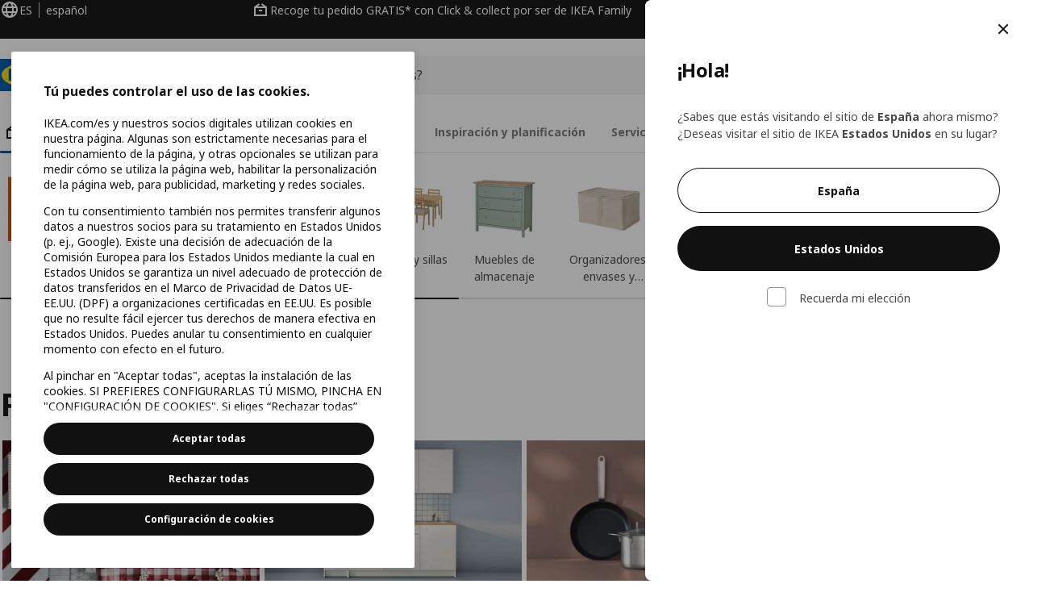

--- FILE ---
content_type: text/html; charset=utf-8
request_url: https://www.ikea.com/es/es/cat/productos-products/
body_size: 46432
content:
<!DOCTYPE html>
    <html lang="es-ES" dir="ltr"><head><meta charSet="UTF-8"/><meta name="viewport" content="width=device-width, initial-scale=1"/><meta name="robots" content="index, follow"/><meta name="description" content="Conoce nuestra gama completa de productos, desde tocadores hasta cocinas modernas. Haz clic aquí para encontrar el producto IKEA adecuado para ti. ¡Compra online o en tu tienda IKEA!"/><meta name="keywords" content="Productos"/><meta property="og:title" content="Todos los productos - Diseño y calidad al mejor precio"/><meta property="og:type" content="product.group"/><meta property="og:url" content="https://www.ikea.com/es/es/cat/productos-products/"/><meta property="og:site_name" content="IKEA"/><meta property="og:image" content=""/><meta property="og:description" content="Conoce nuestra gama completa de productos, desde tocadores hasta cocinas modernas. Haz clic aquí para encontrar el producto IKEA adecuado para ti. ¡Compra online o en tu tienda IKEA!"/><title>Todos los productos - Diseño y calidad al mejor precio - IKEA</title><link rel="canonical" href="https://www.ikea.com/es/es/cat/productos-products/"/><link rel="preload" href="https://www.ikea.com/es/es/product-lists/v2/plp-main-1735.js" as="script"/><link rel="stylesheet" href="https://www.ikea.com/es/es/product-lists/v2/plp-main-1735.css"/><link rel="stylesheet" href="https://www.ikea.com/es/es/stylesheets/vendors.8888cafcd8100f0f5a2e.css"/><link rel="stylesheet" href="https://www.ikea.com/es/es/stylesheets/main.7fdd9dc9dd0b579eea28.css"/><link rel="stylesheet" href="https://www.ikea.com/es/es/products/stylesheets/price-package-styles.c62507209973f85cd897.css"/><!-- 2025-11-13T10:41:30.078Z, Navigera cb43b1594c6d81112d5501463e5dedde4bc0766b -->
  <script src="https://www.ikea.com/es/es/experiment-fragment/scripts/kickstart-6TII3EXZ.js"></script><link rel="modulepreload" href="https://www.ikea.com/es/es/experiment-fragment/scripts/index-DDFPGUGE.js" />
    <link rel="stylesheet" id="nav-styles"
      data-opti-web="true"
      data-opti-default="false"
      href="https://www.ikea.com/es/es/header-footer/styles/main.4ae5f9e79fc7792733a7.css">
  <link rel="stylesheet" href="https://www.ikea.com/es/es/header-footer/styles/localisationPicker.693982a04b8beab62ad6.css">
  <link rel="stylesheet" href="https://www.ikea.com/es/es/header-footer/styles/postalCodePicker.8e2dab8c426bfa0aa1fa.css">
  <link rel="stylesheet" href="https://www.ikea.com/es/es/header-footer/styles/storePicker.5ae16b408d8e5c4ff580.css">
    <link rel="stylesheet" href="https://www.ikea.com/es/es/header-footer/styles/tabsNavigation.1fd3a5762c516f7f3356.css">
    <link rel="stylesheet" href="https://www.ikea.com/es/es/header-footer/styles/mobileMenu.d367b35e13fbe72e6e09.css">
  <link rel="stylesheet" href="https://www.ikea.com/es/es/header-footer/styles/marketPicker.dd0a8af5cb4388040911.css">
  <link rel="stylesheet" href="https://www.ikea.com/es/es/header-footer/styles/storeLocator.85393056358d9ed22da7.css">
  <link rel="stylesheet" href="https://www.ikea.com/es/es/header-footer/styles/bouncyFooter.f5f0ace22865844a496d.css">
  <link rel="stylesheet" href="https://www.ikea.com/es/es/header-footer/styles/vocFeedback.9f30a6675d656f8539ec.css">
    <link rel="stylesheet" href="https://www.ikea.com/global/assets/fonts/es/fonts.fa002b0f.css">
    <script src="https://www.ikea.com/es/es/cookieconsent/scripts/cookieconsent-onetrust-js.js?v=mfmnn3wy"></script>
    <!-- Search Box Styles: 2025-10-30 9:09:16 CET a5a33094bfa5585f50630c16566520ba45cd984b -->
<link rel="preconnect" href="https://sik.search.blue.cdtapps.com" crossorigin />
<link rel="stylesheet" crossorigin href="https://www.ikea.com/es/es/search/v2/box.RK5Vye_z.css">
<!-- /Search Box Styles -->

    <!-- RecommendationsStyle: version: 5b4ddfb58c7f3ff293dee868d3596375e860debb, site-folder: es/es --><link rel="stylesheet" href="https://www.ikea.com/es/es/recommendations/panels/css/main.70e91b67.css"><!-- /RecommendationsStyle -->
    <link href="https://www.ikea.com/es/es/loyalty/loyalty-modal.04cc6f.css" rel="stylesheet">
    <script src="https://www.ikea.com/ext/optimizelyjs/s/spain_web.js" async></script>
    <link rel="stylesheet" crossorigin href="https://www.ikea.com/es/es/nudge/asset.tn0RQdqM.css">
  
  <link rel="shortcut icon" sizes="any" href="https://www.ikea.com/es/es/static/favicon.838d8a3778e4d716eb72.ico">
  <link rel="icon" type="image/svg+xml" href="https://www.ikea.com/global/assets/logos/brand/ikea.svg">
  <meta name="robots" content="max-image-preview:large">
  
  
<script data-type="utag-data">var utag_data = {"site_platform":"m2","visit_country":"es","visit_language":"es","page_type":"product listing","site_section":"product listing>products","page_name":"no_page_name","page_category_level":"sub_category"}</script><link rel="stylesheet" href="https://www.ikea.com/es/es/user-generated-content/rr-pip/app/rr-pip.5edb8fc6.bundle.css"/><link rel="stylesheet" href="https://www.ikea.com/es/es/ugc/ratings-reviews/leave-review/fragments/rr-leave-review.bundle-d6d4fdc1.css"></head><body data-is-range-page="true" class="product-listing-page"><svg class="plp-inline_svg_sprite"><symbol viewBox="0 0 24 24" id="plp-add_to_cart"><path fill-rule="evenodd" clip-rule="evenodd" d="M11.9997 4C10.2948 4 9.019 5.122 8.5418 6.7127 8.2172 7.7946 7.97 8.9013 7.7083 10H1.5566l3.7501 10h9.6931v-2h-8.307l-2.2501-6h3.3251c.6634 2.1065 1.7665 4 4.2319 4 2.4653 0 3.5685-1.8935 4.2318-4h3.3252l-.375 1h2.136l1.125-3H16.291c-.2617-1.0987-.5089-2.2054-.8335-3.2873C14.9803 5.122 13.7045 4 11.9997 4zm2.2348 6c-.2293-.9532-.5299-2.1701-.6927-2.7127C13.3155 6.533 12.8255 6 11.9997 6s-1.3159.533-1.5422 1.2873C10.2947 7.83 9.9941 9.0468 9.7648 10h4.4697zm-4.361 2h4.2523c-.3635 1.0612-.8841 2-2.1261 2-1.2421 0-1.7627-.9388-2.1262-2z"></path><path d="M19.9998 14h-2v2h-2v2h2v2h2v-2h2v-2h-2v-2z"></path></symbol><symbol viewBox="0 0 24 24" id="plp-add_to_cart_checkmark"><path fill-rule="evenodd" clip-rule="evenodd" d="M19.707 7.7072 10 17.4142l-5.707-5.707 1.4142-1.4142L10 14.5858l8.2928-8.2928 1.4142 1.4142z"></path></symbol><symbol viewBox="0 0 24 24" id="plp-add_to_favourites"><path fill-rule="evenodd" clip-rule="evenodd" d="M19.205 5.599c.9541.954 1.4145 2.2788 1.4191 3.6137 0 3.0657-2.2028 5.7259-4.1367 7.5015-1.2156 1.1161-2.5544 2.1393-3.9813 2.9729L12 20.001l-.501-.3088c-.9745-.5626-1.8878-1.2273-2.7655-1.9296-1.1393-.9117-2.4592-2.1279-3.5017-3.5531-1.0375-1.4183-1.8594-3.1249-1.8597-4.9957-.0025-1.2512.3936-2.5894 1.419-3.6149 1.8976-1.8975 4.974-1.8975 6.8716 0l.3347.3347.336-.3347c1.8728-1.8722 4.9989-1.8727 6.8716 0zm-7.2069 12.0516c.6695-.43 1.9102-1.2835 3.1366-2.4096 1.8786-1.7247 3.4884-3.8702 3.4894-6.0264-.0037-.849-.2644-1.6326-.8333-2.2015-1.1036-1.1035-2.9413-1.0999-4.0445.0014l-1.7517 1.7448-1.7461-1.7462c-1.1165-1.1164-2.9267-1.1164-4.0431 0-1.6837 1.6837-.5313 4.4136.6406 6.0156.8996 1.2298 2.0728 2.3207 3.137 3.1722a24.3826 24.3826 0 0 0 2.0151 1.4497z"></path></symbol><symbol viewBox="0 0 24 24" id="plp-add_to_favourites_filled"><path fill-rule="evenodd" clip-rule="evenodd" d="M19.205 5.599c.9541.954 1.4145 2.2788 1.4191 3.6137 0 3.0657-2.2028 5.7259-4.1367 7.5015-1.2156 1.1161-2.5544 2.1393-3.9813 2.9729L12 20.001l-.501-.3088c-.9745-.5626-1.8878-1.2273-2.7655-1.9296-1.1393-.9117-2.4592-2.1279-3.5017-3.5531-1.0375-1.4183-1.8594-3.1249-1.8597-4.9957-.0025-1.2512.3936-2.5894 1.419-3.6149 1.8976-1.8975 4.974-1.8975 6.8716 0l.3347.3347.336-.3347c1.8728-1.8722 4.9989-1.8727 6.8716 0z"></path></symbol></svg><script src="https://www.ikea.com/es/es/product-lists/v2/persisted-state-min-height-plp-1.js"></script><!-- 2025-11-13T10:41:30.084Z, Navigera cb43b1594c6d81112d5501463e5dedde4bc0766b -->
  <a href="#hnf-content" class="hnf-skip-to-content hnf-btn hnf-btn--secondary">
    <span class="hnf-btn__inner">
      <span class="hnf-btn__label">Saltar</span>
    </span>
  </a>
    <header>
      <div class="hnf-messages">
        
        <div class="hnf-content-container hnf-utilities">
          <div class="hnf-utilities__wrapper">
            <div id="hnf-header-localisationpicker" class="hnf-utilities__block hnf-utilities__block--localisation">
              <div class="hnf-utilities__localisation-button" data-props="{&quot;languages&quot;:[{&quot;language&quot;:&quot;Castellano&quot;,&quot;homeUrl&quot;:&quot;https://www.ikea.com/es/es/&quot;},{&quot;language&quot;:&quot;English&quot;,&quot;homeUrl&quot;:&quot;https://www.ikea.com/es/en/&quot;},{&quot;language&quot;:&quot;Català&quot;,&quot;homeUrl&quot;:&quot;https://www.ikea.com/es/ca/&quot;},{&quot;language&quot;:&quot;Euskara&quot;,&quot;homeUrl&quot;:&quot;https://www.ikea.com/es/eu/&quot;},{&quot;language&quot;:&quot;Galego&quot;,&quot;homeUrl&quot;:&quot;https://www.ikea.com/es/gl/&quot;}],&quot;ecomMarket&quot;:true,&quot;localeStrings&quot;:{&quot;CLOSE_MODAL&quot;:&quot;Cerrar&quot;,&quot;LOCALISATION_CANCEL_MODAL&quot;:&quot;Cancelar&quot;,&quot;LOCALISATION_SELECT_LANGUAGE&quot;:&quot;Selecciona el idioma que prefieras&quot;,&quot;LOCALISATION_CURRENT_STORE_HEADING&quot;:&quot;Estás en la tienda online de España&quot;,&quot;LOCALISATION_CHANGE_COUNTRY_LINK&quot;:&quot;Cambiar país/región&quot;,&quot;LOCALISATION_CHANGE_COUNTRY_DISCLAIMER&quot;:&quot;Tu carrito de la compra se vaciará si cambias de país/región.&quot;},&quot;alignment&quot;:&quot;left&quot;}">
                <a href="#" class="hnf-link hnf-link--subtle hnf-link--white" role="button" aria-label="Cambia de idioma o país/región, el idioma actual es español" aria-haspopup="dialog">
                  <svg viewBox="0 0 24 24" focusable="false" width="24" height="24" aria-hidden="true" class="hnf-svg-icon hnf-btn__icon"><path fill-rule="evenodd" clip-rule="evenodd" d="M13.7467 18.1766C12.9482 19.7737 12.2151 20 12 20c-.2151 0-.9482-.2263-1.7467-1.8234-.3065-.6131-.5745-1.3473-.7831-2.1766h5.0596c-.2086.8293-.4766 1.5635-.7831 2.1766zM14.8885 14h-5.777A17.7354 17.7354 0 0 1 9 12c0-.6949.0392-1.3641.1115-2h5.777c.0723.6359.1115 1.3051.1115 2 0 .6949-.0392 1.3641-.1115 2zm1.6955 2c-.2658 1.2166-.6492 2.307-1.1213 3.2138A8.0347 8.0347 0 0 0 18.9297 16H16.584zm3.164-2H16.9c.0656-.6462.1-1.3151.1-2 0-.6849-.0344-1.3538-.1-2h2.848A8.0156 8.0156 0 0 1 20 12a8.0156 8.0156 0 0 1-.252 2zm-.8183-6a8.035 8.035 0 0 0-3.467-3.2138c.4721.9068.8555 1.9972 1.1213 3.2138h2.3457zm-4.3999 0c-.2086-.8293-.4766-1.5635-.7831-2.1766C12.9482 4.2264 12.2151 4 12 4c-.2151 0-.9482.2263-1.7467 1.8234-.3065.613-.5745 1.3473-.7831 2.1766h5.0596zM7.416 8c.2658-1.2166.6491-2.307 1.1213-3.2138A8.035 8.035 0 0 0 5.0703 8H7.416zm-3.164 2A8.0147 8.0147 0 0 0 4 12c0 .6906.0875 1.3608.252 2H7.1a19.829 19.829 0 0 1-.1-2c0-.6849.0344-1.3538.1-2H4.252zm3.164 6H5.0704a8.0347 8.0347 0 0 0 3.467 3.2138C8.0651 18.307 7.6818 17.2166 7.4161 16zM22 12c0-5.5229-4.4772-10-10-10C6.4771 2 2 6.4771 2 12c0 5.5228 4.4771 10 10 10 5.5228 0 10-4.4772 10-10z"></path></svg>
                  <span>ES</span>
                  <span>ES<span>español</span></span>
                </a>
              </div>
            </div>
            <div class="hnf-utilities__block hnf-utilities__block--vp"></div>
            <div class="hnf-utilities__block hnf-utilities__block--pickers">
                <div id="hnf-header-postalcodepicker"
                    data-props="{&quot;enableBeLuCountrySelection&quot;:false,&quot;enableStorePicker&quot;:true,&quot;enableHtmlGeoLocation&quot;:true,&quot;enableServerGeoLocation&quot;:true,&quot;disablePostalCodeNudge&quot;:true,&quot;requiresAdditionalData&quot;:false,&quot;localeStrings&quot;:{&quot;ENTER_POSTALCODE&quot;:&quot;Introduce el C.P.&quot;,&quot;ENTER_YOUR_POSTALCODE&quot;:&quot;Añade tu código postal&quot;,&quot;ENTER_YOUR_POSTALCODE_DESC&quot;:&quot;Enviamos a España (excepto islas, Ceuta y Melilla). Tendrás toda la información actualizada sobre disponibilidad de envío, Click &amp; collect y stock en tienda.&quot;,&quot;POSTALCODE&quot;:&quot;Introduce un código postal&quot;,&quot;POSTALCODE_HELP&quot;:&quot;Por ejemplo, 28703&quot;,&quot;POSTALCODE_NOT_VALID_ERROR&quot;:&quot;El código postal que has introducido no es válido. Inténtalo de nuevo.&quot;,&quot;POSTALCODE_EMPTY_FIELD&quot;:&quot;Introduce un código postal.&quot;,&quot;STATE_CITY&quot;:&quot;Seleccionar estado&quot;,&quot;STATE_CITY_CHOOSE&quot;:&quot;Elige una opción&quot;,&quot;CONSENT&quot;:&quot;Utilizamos cookies para proporcionar este servicio. Más información sobre cómo utilizamos las cookies en {{cookie policy link}} . Ten en cuenta que tu ubicación no se compartirá.&quot;,&quot;CONSENT_OUR_POLICY&quot;:&quot;nuestra política&quot;,&quot;SELECT_COUNTRY&quot;:&quot;Selecciona el país&quot;,&quot;FORGET&quot;:&quot;Olvidar código postal&quot;,&quot;USE&quot;:&quot;Guardar&quot;,&quot;CONFIRM_MESSAGE&quot;:&quot;Has seleccionado {{postal code}} como tu código postal&quot;,&quot;NUDGE_AUTOLOCATION_TEXT&quot;:&quot;Hej! Introduce tu código postal y elige tu tienda para mejorar tu proceso de compra.&quot;,&quot;NUDGE_GREETING&quot;:&quot;¡Hola!&quot;,&quot;NUDGE_TEXT&quot;:&quot;Añade tu código postal para consultar la información de entrega de los productos.&quot;,&quot;CLOSE_MODAL&quot;:&quot;Cerrar&quot;}}">
                  <a href="#" class="hnf-link hnf-link--subtle hnf-link--white hnf-utilities__postalcodepicker-button" role="button" aria-label="Introduce el C.P." aria-haspopup="dialog">
                    <svg viewBox="0 0 24 24" focusable="false" width="24" height="24" aria-hidden="true" class="hnf-svg-icon"><path fill-rule="evenodd" clip-rule="evenodd" d="M1 4h15v3h3.0246l3.9793 5.6848V18h-2.6567c-.4218 1.3056-1.6473 2.25-3.0933 2.25-1.446 0-2.6715-.9444-3.0932-2.25h-3.9044c-.4217 1.3056-1.6472 2.25-3.0932 2.25S4.4916 19.3056 4.0698 18H1V4zm3.0698 12c.4218-1.3056 1.6473-2.25 3.0933-2.25 1.446 0 2.6715.9444 3.0932 2.25H14V6H3v10h1.0698zM16 14.0007a3.24 3.24 0 0 1 1.2539-.2507c1.446 0 2.6715.9444 3.0933 2.25h.6567v-2.6848L17.9833 9H16v5.0007zM7.163 15.75c-.6903 0-1.25.5596-1.25 1.25s.5597 1.25 1.25 1.25c.6904 0 1.25-.5596 1.25-1.25s-.5596-1.25-1.25-1.25zm10.0909 0c-.6904 0-1.25.5596-1.25 1.25s.5596 1.25 1.25 1.25 1.25-.5596 1.25-1.25-.5596-1.25-1.25-1.25z"></path></svg>
                    <span class="hnf-utilities__value">Introduce el C.P.</span>
                  </a>
                </div>
                <div id="hnf-header-storepicker" data-props="{&quot;weekStartDay&quot;:&quot;MON&quot;,&quot;messages&quot;:[],&quot;localeStrings&quot;:{&quot;SELECT_STORE_HEADING&quot;:&quot;Seleccionar tienda&quot;,&quot;SELECT_STORE_TEXT&quot;:&quot;Encuentra tu tienda preferida para informarte sobre sus horarios de apertura, la disponibilidad de las existencias y ofertas relevantes.&quot;,&quot;SEARCH_PLACEHOLDER&quot;:&quot;Buscar por ubicación&quot;,&quot;CURRENT_LOCATION&quot;:&quot;Usa tu ubicación actual&quot;,&quot;CURRENT_LOCATION_QUERY&quot;:&quot;Ubicación actual&quot;,&quot;CURRENT_LOCATION_FAIL_HEADING&quot;:&quot;No hemos podido localizarte&quot;,&quot;CURRENT_LOCATION_FAIL_TEXT&quot;:&quot;Asegúrate de haber permitido que tu navegador acceda a tu ubicación actual e inténtalo de nuevo.&quot;,&quot;STORES_SORTED_BY&quot;:&quot;Las tiendas están ordenadas en función de la distancia a {{location}}&quot;,&quot;SEARCH_NO_HITS_HEADING&quot;:&quot;No se ha encontrado la ubicación&quot;,&quot;SEARCH_NO_HITS_TEXT&quot;:&quot;Introduce una ubicación válida en tu país/región e inténtalo de nuevo.&quot;,&quot;CLOSE_MODAL&quot;:&quot;Cerrar&quot;,&quot;CLEAR_SEARCH&quot;:&quot;Búsqueda clara en la tienda&quot;,&quot;DISTANCE_AWAY&quot;:&quot;A {{distance}} kilómetros de distancia&quot;,&quot;GET_DIRECTIONS&quot;:&quot;Cómo llegar&quot;,&quot;VISIT_STORE_PAGE&quot;:&quot;Visita la página de la tienda&quot;,&quot;TIMESPAN_FORMAT&quot;:&quot;{{from}} - {{to}}&quot;,&quot;SELECT_STORE&quot;:&quot;Seleccionar tienda&quot;,&quot;OPEN_TODAY&quot;:&quot;Abierto hoy {{from - to}}&quot;,&quot;OPEN_UNTIL&quot;:&quot;Abierto hasta las {{closing time}}&quot;,&quot;OPEN_TOMORROW&quot;:&quot;Abierto mañana {{from - to}}&quot;,&quot;OPEN_24H&quot;:&quot;Abierto 24 horas&quot;,&quot;OPEN_TODAY_24H&quot;:&quot;Hoy abierto 24 horas&quot;,&quot;OPEN_TOMORROW_24H&quot;:&quot;Mañana abierto 24 horas&quot;,&quot;CHOOSE_DIFFERENT_STORE&quot;:&quot;Selecciona una tienda diferente&quot;,&quot;WEEKDAY_MON&quot;:&quot;Lun&quot;,&quot;WEEKDAY_TUE&quot;:&quot;Mar&quot;,&quot;WEEKDAY_WED&quot;:&quot;Mié&quot;,&quot;WEEKDAY_THU&quot;:&quot;Jue&quot;,&quot;WEEKDAY_FRI&quot;:&quot;Vie&quot;,&quot;WEEKDAY_SAT&quot;:&quot;Sáb&quot;,&quot;WEEKDAY_SUN&quot;:&quot;Dom&quot;,&quot;HOURS_CLOSED&quot;:&quot;Cerrado&quot;,&quot;HOURS_NORMAL&quot;:&quot;Horarios normales de apertura&quot;,&quot;HOURS_DEVIATIONS&quot;:&quot;Horario excepcional&quot;}}">
                  <a href="#" class="hnf-link hnf-link--white hnf-link--subtle hnf-utilities__storepicker-button" role="button" aria-label="Seleccionar tienda" aria-haspopup="dialog">
                    <svg viewBox="0 0 24 24" focusable="false" width="24" height="24" aria-hidden="true" class="hnf-svg-icon"><path fill-rule="evenodd" clip-rule="evenodd" d="M2 4v16h20V4H2zm2 4V6h16v2H4zm0 2v8h3v-6h10v6h3v-8H4zm11 4h-2v4h2v-4zm-4 0H9v4h2v-4z"></path></svg>
                    <span class="hnf-utilities__value">Seleccionar tienda</span>
                  </a>
                </div>
            </div>
          </div>
        </div>
      </div>
    
      <div class="hnf-header hnf-header--store hnf-header--postalcode hnf-header--nextnav">
        <div class="hnf-content-container hnf-header__container hnf-page-container__main">
          <div class="hnf-header__logo">
            <a href="https://www.ikea.com/es/es/" class="hnf-link" data-tracking-label="ikea-logo" aria-label="IKEA Home">
              <img src="https://www.ikea.com/global/assets/logos/brand/ikea.svg" alt="" fetchpriority="high">
            </a>
          </div>
              <div class="hnf-header__search">
                <div data-namespace="search-box" data-version="a5a33094bfa5585f50630c16566520ba45cd984b" data-baseurl="https://www.ikea.com" data-locale="es-ES"><div data-id="box-mount" class="search-box-container"><div class="search-box-wrapper"><form role="search" action="https://www.ikea.com/es/es/search/" class="search-box-form"><div class="search-box-search search-box-search--focus-with-clear search-box-search--medium"><svg viewBox="0 0 24 24" focusable="false" width="24" height="24" data-skapa="ssr-icon@11.1.0" aria-hidden="true" class="search-box-svg-icon search-box-search__icon"><path fill-rule="evenodd" clip-rule="evenodd" d="M13.9804 15.3946c-1.0361.7502-2.3099 1.1925-3.6869 1.1925C6.8177 16.5871 4 13.7694 4 10.2935 4 6.8177 6.8177 4 10.2935 4c3.4759 0 6.2936 2.8177 6.2936 6.2935 0 1.377-.4423 2.6508-1.1925 3.6869l4.6016 4.6016-1.4142 1.4142-4.6016-4.6016zm.6067-5.1011c0 2.3713-1.9223 4.2936-4.2936 4.2936C7.9223 14.5871 6 12.6648 6 10.2935 6 7.9223 7.9223 6 10.2935 6c2.3713 0 4.2936 1.9223 4.2936 4.2935z"></path></svg><input id="ikea-search-input" type="search" placeholder="¿Qué es lo que buscas?" aria-label="Buscar por producto, inspiración o novedades" data-skapa="search@11.0.3" name="q" role="combobox" aria-autocomplete="list" aria-expanded="false" aria-controls="search-box-dropdown-wrapper" autocorrect="off" autocomplete="off" class="search-box-typography-label-l search-box-typography-regular search-box-search__input"><button disabled="" type="button" data-skapa="button@19.0.3" aria-hidden="true" class="search-box-btn search-box-btn--xsmall search-box-btn--icon-tertiary search-box-search__action search-box-search__clear"><span class="search-box-typography-label-s search-box-btn__inner"><svg viewBox="0 0 24 24" focusable="false" width="24" height="24" data-skapa="ssr-icon@11.1.0" aria-hidden="true" class="search-box-svg-icon search-box-btn__icon"><path fill-rule="evenodd" clip-rule="evenodd" d="m12.0006 13.4148 2.8283 2.8283 1.4142-1.4142-2.8283-2.8283 2.8283-2.8283-1.4142-1.4142-2.8283 2.8283L9.172 7.7578 7.7578 9.172l2.8286 2.8286-2.8286 2.8285 1.4142 1.4143 2.8286-2.8286z"></path></svg><span class="search-box-btn__label">Borra el campo de entrada de búsqueda</span></span></button><div class="search-box-search__actions"></div><span aria-hidden="true" class="search-box-search__divider search-box-search__divider--hidden"></span><button disabled="" type="submit" data-skapa="button@19.0.3" aria-hidden="true" class="search-box-btn search-box-btn--xsmall search-box-btn--icon-tertiary search-box-search__action"><span class="search-box-typography-label-s search-box-btn__inner"><svg viewBox="0 0 24 24" focusable="false" width="24" height="24" data-skapa="ssr-icon@11.1.0" aria-hidden="true" class="search-box-svg-icon search-box-btn__icon"><path fill-rule="evenodd" clip-rule="evenodd" d="M13.9804 15.3946c-1.0361.7502-2.3099 1.1925-3.6869 1.1925C6.8177 16.5871 4 13.7694 4 10.2935 4 6.8177 6.8177 4 10.2935 4c3.4759 0 6.2936 2.8177 6.2936 6.2935 0 1.377-.4423 2.6508-1.1925 3.6869l4.6016 4.6016-1.4142 1.4142-4.6016-4.6016zm.6067-5.1011c0 2.3713-1.9223 4.2936-4.2936 4.2936C7.9223 14.5871 6 12.6648 6 10.2935 6 7.9223 7.9223 6 10.2935 6c2.3713 0 4.2936 1.9223 4.2936 4.2935z"></path></svg><span class="search-box-btn__label">Buscar</span></span></button></div></form></div><div id="search-box-dropdown-wrapper" aria-live="polite" aria-atomic="true"></div></div>
  
</div>

              </div>
          <div role="navigation" aria-label="shopping-links" class="hnf-header__icons" data-shopping-links>
                <div class="hnf-header__search-btn">
                  <button type="button" class="hnf-btn hnf-btn--small hnf-btn--icon-tertiary" aria-expanded="false" aria-label="Buscar">
                    <span class="hnf-btn__inner">
                      <svg viewBox="0 0 24 24" focusable="false" width="24" height="24" aria-hidden="true" class="hnf-svg-icon"><path fill-rule="evenodd" clip-rule="evenodd" d="M13.9804 15.3946c-1.0361.7502-2.3099 1.1925-3.6869 1.1925C6.8177 16.5871 4 13.7694 4 10.2935 4 6.8177 6.8177 4 10.2935 4c3.4759 0 6.2936 2.8177 6.2936 6.2935 0 1.377-.4423 2.6508-1.1925 3.6869l4.6016 4.6016-1.4142 1.4142-4.6016-4.6016zm.6067-5.1011c0 2.3713-1.9223 4.2936-4.2936 4.2936C7.9223 14.5871 6 12.6648 6 10.2935 6 7.9223 7.9223 6 10.2935 6c2.3713 0 4.2936 1.9223 4.2936 4.2935z"></path></svg>
                    </span>
                  </button>
                </div>
              <div id="hnf-header-profile" class="hnf-header__profile-link">
                  <a href="https://www.ikea.com/es/es/profile/" class="hnf-btn hnf-btn--small hnf-leading-icon hnf-btn--tertiary hnf-header__profile-link__default" role="button" aria-haspopup="dialog" aria-hidden="false" rel="nofollow" data-tracking-label="profile" data-profile-link>
                    <span class="hnf-btn__inner">
                      <svg viewBox="0 0 24 24" focusable="false" width="24" height="24" aria-hidden="true" class="hnf-svg-icon hnf-btn__icon hnf-person__icon"><path fill-rule="evenodd" clip-rule="evenodd" d="M10.6724 6.4678c.2734-.2812.6804-.4707 1.3493-.4707.3971 0 .705.0838.9529.2225.241.1348.4379.3311.5934.6193l.0033.006c.1394.2541.237.6185.237 1.1403 0 .7856-.2046 1.2451-.4796 1.5278l-.0048.005c-.2759.2876-.679.4764-1.334.4764-.3857 0-.6962-.082-.956-.2241-.2388-.1344-.4342-.3293-.5888-.6147-.1454-.275-.2419-.652-.2419-1.1704 0-.7902.2035-1.2442.4692-1.5174zm1.3493-2.4717c-1.0834 0-2.054.3262-2.7838 1.0766-.7376.7583-1.0358 1.781-1.0358 2.9125 0 .7656.1431 1.483.4773 2.112l.0031.0058c.3249.602.785 1.084 1.3777 1.4154l.0062.0035c.5874.323 1.2368.4736 1.9235.4736 1.0818 0 2.0484-.3333 2.7755-1.0896.7406-.7627 1.044-1.786 1.044-2.9207 0-.7629-.1421-1.4784-.482-2.0996-.3247-.6006-.7844-1.0815-1.376-1.4125-.5858-.3276-1.2388-.477-1.9297-.477zM6.4691 16.8582c.2983-.5803.7228-1.0273 1.29-1.3572.5582-.3191 1.2834-.5049 2.2209-.5049h4.04c.9375 0 1.6626.1858 2.2209.5049.5672.3299.9917.7769 1.29 1.3572.3031.5896.4691 1.2936.4691 2.1379v1h2v-1c0-1.1122-.2205-2.1384-.6904-3.0523a5.3218 5.3218 0 0 0-2.0722-2.1769c-.9279-.5315-2.0157-.7708-3.2174-.7708H9.98c-1.1145 0-2.2483.212-3.2225.7737-.8982.5215-1.5928 1.2515-2.0671 2.174C4.2205 16.8577 4 17.8839 4 18.9961v1h2v-1c0-.8443.166-1.5483.4691-2.1379z"></path></svg>
                      <span class="hnf-btn__label">Hej! Iniciar sesión</span>
                    </span>
                  </a>
                  <a href="https://www.ikea.com/es/es/profile/" class="hnf-btn hnf-btn--small hnf-leading-icon hnf-btn--tertiary hnf-header__profile-link__neutral hnf-header__profile-link--hidden" role="button" aria-haspopup="dialog" aria-hidden="true" rel="nofollow" data-tracking-label="profile" data-profile-link>
                    <span class="hnf-btn__inner">
                      <span class="hnf-avatar hnf-avatar--btn hnf-avatar--small hnf-avatar--primary">
                        <svg viewBox="0 0 24 24" focusable="false" width="24" height="24" aria-hidden="true" class="hnf-svg-icon hnf-btn__icon hnf-avatar-person__icon"><path fill-rule="evenodd" clip-rule="evenodd" d="M10.6724 6.4678c.2734-.2812.6804-.4707 1.3493-.4707.3971 0 .705.0838.9529.2225.241.1348.4379.3311.5934.6193l.0033.006c.1394.2541.237.6185.237 1.1403 0 .7856-.2046 1.2451-.4796 1.5278l-.0048.005c-.2759.2876-.679.4764-1.334.4764-.3857 0-.6962-.082-.956-.2241-.2388-.1344-.4342-.3293-.5888-.6147-.1454-.275-.2419-.652-.2419-1.1704 0-.7902.2035-1.2442.4692-1.5174zm1.3493-2.4717c-1.0834 0-2.054.3262-2.7838 1.0766-.7376.7583-1.0358 1.781-1.0358 2.9125 0 .7656.1431 1.483.4773 2.112l.0031.0058c.3249.602.785 1.084 1.3777 1.4154l.0062.0035c.5874.323 1.2368.4736 1.9235.4736 1.0818 0 2.0484-.3333 2.7755-1.0896.7406-.7627 1.044-1.786 1.044-2.9207 0-.7629-.1421-1.4784-.482-2.0996-.3247-.6006-.7844-1.0815-1.376-1.4125-.5858-.3276-1.2388-.477-1.9297-.477zM6.4691 16.8582c.2983-.5803.7228-1.0273 1.29-1.3572.5582-.3191 1.2834-.5049 2.2209-.5049h4.04c.9375 0 1.6626.1858 2.2209.5049.5672.3299.9917.7769 1.29 1.3572.3031.5896.4691 1.2936.4691 2.1379v1h2v-1c0-1.1122-.2205-2.1384-.6904-3.0523a5.3218 5.3218 0 0 0-2.0722-2.1769c-.9279-.5315-2.0157-.7708-3.2174-.7708H9.98c-1.1145 0-2.2483.212-3.2225.7737-.8982.5215-1.5928 1.2515-2.0671 2.174C4.2205 16.8577 4 17.8839 4 18.9961v1h2v-1c0-.8443.166-1.5483.4691-2.1379z"></path></svg>
                      </span>
                      <span class="hnf-btn__label">¡Hej!</span>
                    </span>
                  </a>
                  <a href="https://www.ikea.com/es/es/profile/" class="hnf-btn hnf-btn--small hnf-leading-icon hnf-btn--tertiary hnf-header__profile-link__avatar hnf-header__profile-link--hidden" role="button" aria-haspopup="dialog" aria-hidden="true" rel="nofollow" data-greeting="Hej, {{firstName}}!" data-tracking-label="profile" data-profile-link>
                    <span class="hnf-btn__inner">
                      <span class="hnf-avatar hnf-avatar--btn hnf-avatar--small hnf-avatar--primary">IK</span>
                      <span class="hnf-btn__label">Hej, {{firstName}}!</span>
                    </span>
                  </a>
              </div>
            
                <div class="hnf-header__shopping-list-link" data-shoppinglist-icon="heart">
                  <a class="hnf-btn hnf-btn--small hnf-btn--icon-tertiary" href="https://www.ikea.com/es/es/favourites/" aria-label="Lista de deseos" rel="nofollow" data-tracking-label="shopping-list">
                    <span class="hnf-btn__inner js-shopping-list-icon" data-market-code="es-ES">
                      <svg viewBox="0 0 24 24" focusable="false" width="24" height="24" aria-hidden="true" class="hnf-svg-icon hnf-btn__icon hnf-svg-icon hnf-svg-icon--heart"><path fill-rule="evenodd" clip-rule="evenodd" d="M19.205 5.599c.9541.954 1.4145 2.2788 1.4191 3.6137 0 3.0657-2.2028 5.7259-4.1367 7.5015-1.2156 1.1161-2.5544 2.1393-3.9813 2.9729L12 20.001l-.501-.3088c-.9745-.5626-1.8878-1.2273-2.7655-1.9296-1.1393-.9117-2.4592-2.1279-3.5017-3.5531-1.0375-1.4183-1.8594-3.1249-1.8597-4.9957-.0025-1.2512.3936-2.5894 1.419-3.6149 1.8976-1.8975 4.974-1.8975 6.8716 0l.3347.3347.336-.3347c1.8728-1.8722 4.9989-1.8727 6.8716 0zm-7.2069 12.0516c.6695-.43 1.9102-1.2835 3.1366-2.4096 1.8786-1.7247 3.4884-3.8702 3.4894-6.0264-.0037-.849-.2644-1.6326-.8333-2.2015-1.1036-1.1035-2.9413-1.0999-4.0445.0014l-1.7517 1.7448-1.7461-1.7462c-1.1165-1.1164-2.9267-1.1164-4.0431 0-1.6837 1.6837-.5313 4.4136.6406 6.0156.8996 1.2298 2.0728 2.3207 3.137 3.1722a24.3826 24.3826 0 0 0 2.0151 1.4497z"></path></svg>
                      <svg viewBox="0 0 24 24" focusable="false" width="24" height="24" aria-hidden="true" class="hnf-svg-icon hnf-btn__icon hnf-svg-icon--heart-filled-red hnf-svg-icon--hidden"><path fill-rule="evenodd" clip-rule="evenodd" d="M19.205 5.599c.9541.954 1.4145 2.2788 1.4191 3.6137 0 3.0657-2.2028 5.7259-4.1367 7.5015-1.2156 1.1161-2.5544 2.1393-3.9813 2.9729L12 20.001l-.501-.3088c-.9745-.5626-1.8878-1.2273-2.7655-1.9296-1.1393-.9117-2.4592-2.1279-3.5017-3.5531-1.0375-1.4183-1.8594-3.1249-1.8597-4.9957-.0025-1.2512.3936-2.5894 1.419-3.6149 1.8976-1.8975 4.974-1.8975 6.8716 0l.3347.3347.336-.3347c1.8728-1.8722 4.9989-1.8727 6.8716 0z" fill="#CC0008"></path></svg>
                      <span class="hnf-btn__label">Lista de deseos</span>
                    </span>
                  </a>
                </div>
              <div class="hnf-header__shopping-cart-link">
                <a class="hnf-btn hnf-btn--small hnf-btn--icon-tertiary" href="https://www.ikea.com/es/es/shoppingcart/" aria-label="Carrito de la compra" rel="nofollow" data-tracking-label="shopping-bag">
                  <span class="hnf-btn__inner js-shopping-cart-icon" data-market-code="es-ES" data-label-default="Carrito de la compra" data-label-items="{{numberOfItems}} artículos">
                    <span class="hnf-header__cart-counter hnf-header__cart-counter--hidden"></span>
                      <svg viewBox="0 0 24 24" focusable="false" width="24" height="24" aria-hidden="true" class="hnf-svg-icon hnf-svg-bag-default hnf-btn__icon"><path fill-rule="evenodd" clip-rule="evenodd" d="M11.9997 4c1.7048 0 2.9806 1.122 3.4578 2.7127.3246 1.0819.5718 2.1886.8335 3.2873h6.1517l-3.75 10H5.3067l-3.75-10h6.1516c.2617-1.0987.509-2.2054.8335-3.2873C9.019 5.122 10.2948 4 11.9997 4zm2.2348 6H9.7648c.2293-.9532.5299-2.1701.6927-2.7127C10.6838 6.533 11.1739 6 11.9997 6s1.3158.533 1.5421 1.2873c.1628.5426.4634 1.7595.6927 2.7127zm-9.7918 2 2.25 6h10.614l2.25-6h-3.3252c-.6633 2.1065-1.7665 4-4.2318 4-2.4654 0-3.5686-1.8935-4.2319-4h-3.325zm5.4308 0c.3635 1.0612.8841 2 2.1262 2 1.242 0 1.7626-.9388 2.1261-2H9.8735z"></path></svg>
                    <span class="hnf-btn__label">Carrito de la compra</span>
                  </span>
                </a>
              </div>
            <div class="hnf-header__hamburger">
              <button type="button" class="hnf-btn hnf-btn--small hnf-btn--icon-tertiary" aria-label="Menú">
                <span class="hnf-btn__inner">
                  <svg viewBox="0 0 24 24" focusable="false" width="24" height="24" aria-hidden="true" class="hnf-svg-icon hnf-btn__icon"><path fill-rule="evenodd" clip-rule="evenodd" d="M20 8H4V6h16v2zm0 5H4v-2h16v2zm0 5H4v-2h16v2z"></path></svg>
                </span>
              </button>
            </div>
          </div>
        </div>
      </div>
    </header>
    <div id="hnf-header-filler"></div>  <aside
        class='hnf-mobile-menu hnf-mobile-menu--hidden'
        aria-hidden='true'
        data-ios='https://www.ikea.com/es/es/static/ios.9c0d083af5c38081ba26.png'
        data-android='https://www.ikea.com/es/es/static/android.997339e975ada2091941.png'
      >
        <script type="text/hydration">{"primary":[{"title":"Productos","link":"https://www.ikea.com/es/es/cat/productos-products/","items":[{"title":"Accesorios asequibles","link":"https://www.ikea.com/es/es/cat/accesorios-asequibles-dia-dia-700313/","subItems":[],"mobileMenuImageUrl":"https://www.ikea.com/es/es/images/products/vinterfint-pano-cocina-formas-variadas-rojo-blanco__1367851_pe957525_s5.jpg?f=l"},{"title":"Hemos bajado el precio","link":"https://www.ikea.com/es/es/cat/lower-price/","mobileMenuImageUrl":"https://www.ikea.com/ext/ingkadam/m/55766bf329719fb8/webimage-PH172783-crop001.png"}]},{"title":"Estancias","link":"https://www.ikea.com/es/es/rooms/","items":[{"title":"Dormitorio","link":"https://www.ikea.com/es/es/rooms/bedroom/","categoryList":"bm003,bm002,19053,tl004,10451,20656,10452,st005,54992,tl002,20489,pp003,10653,10759"},{"title":"Habitación infantil y juvenil","link":"https://www.ikea.com/es/es/rooms/childrens-room/","categoryList":"18734,18716,18706,18767,45780,18723,18724,18755,18730,18690,24711,18773,18701,16257"},{"title":"Salón","link":"https://www.ikea.com/es/es/rooms/living-room/","categoryList":"10475,st002,fu003,10705,st003,fu006,de001,10653,li001,10659,20528,tl002,pp003"},{"title":"Comedor","link":"https://www.ikea.com/es/es/rooms/dining/","categoryList":"19145,21825,25219,30454,18860,16244,59245,20538,16043,10653,li001,pp003,tl002"},{"title":"Cocina","link":"https://www.ikea.com/es/es/rooms/kitchen/","categoryList":"700292,ka003,24255,20676,kt002,15937,700293,kt003,10471,24264,ka002,24261,16282"},{"title":"Baño","link":"https://www.ikea.com/es/es/rooms/bathroom/","categoryList":"700450,20719,ba002,40690,20724,20723,20490,tl003,10650,10656,48943,48944,10657,48940,ba003,10736"},{"title":"Recibidor","link":"https://www.ikea.com/es/es/rooms/hallway/","categoryList":"48007,49770,10456,59246,10454,20489,10550,16274,10455,16308,16255"},{"title":"Espacios de trabajo, estudio y gaming","link":"https://www.ikea.com/es/es/rooms/home-office/","categoryList":"10573,20651,20652,10385,700414,11811,10711,55002,24830,11465,40845,20502,46080,40843,16215,10551"},{"title":"IKEA para Empresas","link":"https://www.ikea.com/es/es/ikea-business/","mobileMenuImageUrl":"https://www.ikea.com/images/una-viga-de-madera-divide-la-habitacion-con-una-mesa-extensi-b982632df0947f0815b6ba52aefb0a8f.jpg?f=xxs","categoryList":""},{"title":"Jardín, terraza y balcón","link":"https://www.ikea.com/es/es/rooms/outdoor/","categoryList":"od003,21958,31787,59249,34203,21959,700191,17897,17887,21957,21964,24898,42924,55998"},{"title":"Lavadero","link":"https://www.ikea.com/es/es/rooms/laundry/","categoryList":"48925,20601,18741,20602,20609,55004,15938,16213,20826,20618,20608"},{"title":"Trastero","link":"https://www.ikea.com/es/es/rooms/basement/","categoryList":"700440,16200,21958,20660,20617,10797,46078,34470,16213,16292"}],"promotion":{"links":[]}}],"secondary":[{"title":"Novedades e ideas","link":"https://www.ikea.com/es/es/new/new-products/","items":[{"title":"Novedades","link":"https://www.ikea.com/es/es/new/","mobileMenuImageUrl":"https://www.ikea.com/ext/ingkadam/m/51e5de3c8856642a/original/PH195878.jpg?f=l"},{"title":"Ideas y consejos para tu hogar","link":"https://www.ikea.com/es/es/ideas/","mobileMenuImageUrl":"https://www.ikea.com/ext/ingkadam/m/5616aee436632073/webimage-PH163553.png"},{"title":"Colecciones","link":"https://www.ikea.com/es/es/cat/colecciones-collections/","mobileMenuImageUrl":"https://www.ikea.com/global/assets/range-categorisation/images/nytillverkad-collection-62094.jpeg?imwidth=400&foobar=bccyvi","subItems":[{"title":"Colección MÄVINN, única y hecha a mano","link":"https://www.ikea.com/es/es/cat/maevinn-coleccion-60762/"},{"title":"Colección BRÄNNBOLL, para aficionados a los videojuegos","link":"https://www.ikea.com/es/es/cat/coleccion-braennboll-700572/"},{"title":"Colección HÖSTAGILLE, para decorar en otoño","link":"https://www.ikea.com/es/es/cat/coleccion-hoestagille-700570/"},{"title":"Colección NYTILLVERKAD, nuevo diseño con un estilo fresco","link":"https://www.ikea.com/es/es/cat/coleccion-nytillverkad-62094/"},{"title":"Colección SÖTRÖNN, combina el arte tradicional japonés con la cultura moderna","link":"https://www.ikea.com/es/es/cat/soetroenn-collection-700554/"}]},{"title":"Vida sostenible","link":"https://www.ikea.com/es/es/ideas/tips-for-more-sustainable-living/","mobileMenuImageUrl":"https://www.ikea.com/images/cubos-de-reciclaje-en-una-estanteria-verde-con-armario-contr-45f01c5c85a13578727d9d0c0edfcb42.jpg?f=sg","subItems":[{"title":"Ahorra energía en tu hogar","link":"https://www.ikea.com/es/es/ideas/tips-for-more-sustainable-living/trucos-rapidos-para-ahorrar-energia-en-tu-hogar-pubd7c144e0/"},{"title":"Reduce los residuos","link":"https://www.ikea.com/es/es/ideas/tips-for-more-sustainable-living/ideas-sencillas-para-reducir-los-residuos-en-el-hogar-pub73552660/"},{"title":"Ahorra agua en casa","link":"https://www.ikea.com/es/es/ideas/tips-for-more-sustainable-living/soluciones-inteligentes-para-ahorrar-agua-en-casa-pub59724200/"},{"title":"Alarga la vida de tus muebles","link":"https://www.ikea.com/es/es/ideas/tips-for-more-sustainable-living/pequenos-consejos-para-alargar-la-vida-de-tus-muebles-pubb27b8820/"},{"title":"Come de manera más sostenible","link":"https://www.ikea.com/es/es/ideas/tips-for-more-sustainable-living/alternativas-para-comer-de-una-manera-mas-sostenible-pub20a94030/"}],"linkNewWindow":false},{"title":"Ideas para regalar","link":"https://www.ikea.com/es/es/ideas/gift-ideas/","mobileMenuImageUrl":"https://www.ikea.com/images/72/5c/725c0cce361335909b2d72093dff9cc0.png?f=s?f=xxxs"},{"title":"IKEA en directo","link":"https://www.ikea.com/es/es/live-shopping/","mobileMenuImageUrl":"https://www.ikea.com/ext/ingkadam/m/170fca6da93a3097/webimage-PH195903-crop001.png"},{"title":"Un hogar a tu medida","link":"https://www.ikea.com/es/es/ideas/un-hogar-a-tu-medida-pub46658ef0/","mobileMenuImageUrl":"https://www.ikea.com/es/es/ideas/un-hogar-a-tu-medida-pub46658ef0/"}]},{"title":"Mercado circular","link":"https://www.ikea.com/es/es/customer-service/services/buy-back/","items":[{"title":"Vende tus muebles","link":"https://www.ikea.com/es/es/customer-service/services/buy-back-quote/","mobileMenuImageUrl":"https://www.ikea.com/images/tienda-de-muebles-de-segunda-mano-e6df8f8f338bc4efcdffa785f2514b57.jpg?f=xl"},{"title":"Tienda de segunda mano","link":"https://www.ikea.com/es/es/customer-service/services/buy-back/tienda-de-segunda-mano-ikea-pub8ed94ff0/","mobileMenuImageUrl":"https://www.ikea.com/images/tienda-de-muebles-de-segunda-mano-46b381a8243f0f29c3f6c181416e702a.jpg?f=xl"},{"title":"IKEA Preowned: Compra y vende entre particulares","link":"https://www.ikea.com/es/es/marketplace/"}]},{"title":"Servicios y planificación","link":"https://www.ikea.com/es/es/customer-service/services/","items":[{"title":"Diseño y planificación","link":"https://www.ikea.com/es/es/customer-service/services/planning-consultation/","mobileMenuImageUrl":"https://www.ikea.com/images/servicio-de-planificacion-d78396b51e57122e48a1379f10d89903.jpg?f=l","subItems":[{"title":"Diseña tu estancia","link":"https://www.ikea.com/es/es/home-design/"},{"title":"Planificadores online","link":"https://www.ikea.com/es/es/planners/"},{"title":"Servicio de planificación","link":"https://www.ikea.com/es/es/customer-service/services/planning-consultation/servicio-asesores-especialistas-pubd48d1861/"},{"link":"https://www.ikea.com/es/es/customer-service/services/planning-consultation/servicio-asesores-especialistas-pubd48d1861/#3556d210-d1a7-11ee-9078-cf82781af24d","title":"Servicio de planificación para empresas"},{"title":"Diseño de interiores para hogar","link":"https://www.ikea.com/es/es/customer-service/services/planning-consultation/servicio-de-diseno-de-interiores-pubd5237bfc/"},{"title":"Diseño de interiores para empresas","link":"https://www.ikea.com/es/es/customer-service/services/planning-consultation/asesores-especialistas-business-pubbec26ec0/?itm_campaign=ikea_empresas&itm_element=card_3&itm_content=boton"}]},{"title":"Servicios","link":"https://www.ikea.com/es/es/customer-service/services/","mobileMenuImageUrl":"https://www.ikea.com/images/hombre-entregando-una-paquete-de-ikea-a-una-mujer-b42a1789fdab9bc43c039dee770e7573.jpg?f=s","subItems":[{"title":"Seguimiento de tu pedido","link":"https://www.ikea.com/es/es/purchases/lookup/"},{"title":"Envío a domicilio","link":"https://www.ikea.com/es/es/customer-service/services/delivery/"},{"title":"Click & Collect","link":"https://www.ikea.com/es/es/customer-service/services/click-collect/"},{"title":"Montaje de muebles","link":"https://www.ikea.com/es/es/customer-service/services/assembly/"},{"title":"Desmontaje y retirada de muebles","link":"https://www.ikea.com/es/es/customer-service/services/removal/"},{"title":"Instalación","link":"https://www.ikea.com/es/es/customer-service/services/installation/"},{"link":"https://www.ikea.com/es/es/customer-service/services/servicio-de-reformas-pub63f53c60/","title":"Reformas"}]},{"title":"IKEA para Empresas","link":"https://www.ikea.com/es/es/ikea-business/","mobileMenuImageUrl":"https://www.ikea.com/ext/ingkadam/m/59d43816d02a40af/original/IBN_PE832063.jpg?f=xs","subItems":[{"title":"Ofertas exclusivas para Empresas","link":"https://www.ikea.com/es/es/ikea-business/network/ofertas-exclusivas-pub38e16fa0/"},{"title":"Diseño de interiores para Empresas","link":"https://www.ikea.com/es/es/customer-service/services/planning-consultation/asesores-especialistas-business-pubbec26ec0/?itm_campaign=ikea_empresas&itm_element=card_3&itm_content=boton"},{"title":"Financiación para Empresas","link":"https://www.ikea.com/es/es/ikea-business/financiacion-ikea-business-pub7e48b411/?itm_campaign=ikea_empresas&itm_element=card_2&itm_content=boton"}]},{"title":"Venta a distancia","link":"https://www.ikea.com/es/es/customer-service/shopping-at-ikea/remote-shopping/","mobileMenuImageUrl":"https://www.ikea.com/images/c8/90/c890fec9581a4a2ed67b98e32af52a0d.jpg?f=xs"},{"title":"Financiación","link":"https://www.ikea.com/es/es/customer-service/services/finance-options/","mobileMenuImageUrl":"https://www.ikea.com/ext/ingkadam/m/65fd6ce9635ad8fc/original/PH144678.jpg?f=xs"},{"title":"Contáctanos","link":"https://www.ikea.com/es/es/customer-service/contact-us/","mobileMenuImageUrl":"https://www.ikea.com/ext/ingkadam/m/52b8807843eb4326/webimage-PH127540.png"},{"title":"IKEA Family","link":"https://www.ikea.com/es/es/ikea-family/","mobileMenuImageUrl":"https://www.ikea.com/images/unete-al-club-es-gratis-9a54377b55b7a57a3e7b89c141678df9.jpg?f=l"},{"title":"Comer en IKEA","link":"https://www.ikea.com/es/es/stores/restaurant/","mobileMenuImageUrl":"https://www.ikea.com/images/imagen-de-una-persona-sirviendo-un-plato-de-albondigas-en-un-8074e2b7afbc6b904ce1524e8bffc245.jpg?f=s"}],"promotionIds":["3f9858a9-51ed-4946-886f-af75b6ae7e47"]}],"tertiary":[],"sections":[{"dataIndex":0,"sectionId":"products","title":"Productos","titleSeeAll":"Productos","link":"https://www.ikea.com/es/es/cat/productos-products/","items":[{"title":"Accesorios asequibles","link":"https://www.ikea.com/es/es/cat/accesorios-asequibles-dia-dia-700313/","subItems":[],"mobileMenuImageUrl":"https://www.ikea.com/es/es/images/products/vinterfint-pano-cocina-formas-variadas-rojo-blanco__1367851_pe957525_s5.jpg?f=l"},{"title":"Hemos bajado el precio","link":"https://www.ikea.com/es/es/cat/lower-price/","mobileMenuImageUrl":"https://www.ikea.com/ext/ingkadam/m/55766bf329719fb8/webimage-PH172783-crop001.png"}]},{"dataIndex":1,"sectionId":"rooms","title":"Estancias","titleSeeAll":"Estancias","link":"https://www.ikea.com/es/es/rooms/","items":[{"link":"https://www.ikea.com/es/es/rooms/kitchen/","title":"Cocina","image":"https://www.ikea.com/ext/ingkadam/m/26e913d8942d60f2/original/PH205777.jpg?f=xxxs","roomRelatedCategories":[{"type":"cat","isManual":false,"id":"ka003"},{"type":"cat","isManual":false,"id":"ka002"},{"type":"cat","isManual":false,"id":"24255"},{"type":"cat","isManual":false,"id":"kt002"},{"type":"cat","isManual":false,"id":"20676"},{"type":"cat","isManual":false,"id":"15937"},{"type":"cat","isManual":false,"id":"10471"},{"type":"cat","isManual":false,"id":"24264"},{"type":"cat","isManual":false,"id":"kt003"},{"type":"cat","isManual":false,"id":"24261"},{"type":"cat","isManual":false,"id":"16282"},{"type":"cat","isManual":false,"id":"700293"},{"type":"cat","isManual":false,"id":"700292"}]},{"link":"https://www.ikea.com/es/es/rooms/dining/","title":"Comedor","image":"https://www.ikea.com/ext/ingkadam/m/2b50831fdb43f786/original/PH205046.jpg?f=xxxs","roomRelatedCategories":[{"type":"cat","isManual":false,"id":"19145"},{"type":"cat","isManual":false,"id":"21825"},{"type":"cat","isManual":false,"id":"25219"},{"type":"cat","isManual":false,"id":"30454"},{"type":"cat","isManual":false,"id":"18860"},{"type":"cat","isManual":false,"id":"16244"},{"type":"cat","isManual":false,"id":"59245"},{"type":"cat","isManual":false,"id":"20538"},{"type":"cat","isManual":false,"id":"16043"},{"type":"cat","isManual":false,"id":"10653"},{"type":"cat","isManual":false,"id":"li001"},{"type":"cat","isManual":false,"id":"pp003"},{"type":"cat","isManual":false,"id":"tl002"}]},{"link":"https://www.ikea.com/es/es/rooms/childrens-room/","title":"Habitación infantil y juvenil","image":"https://www.ikea.com/ext/ingkadam/m/7540db2247983928/original/PH206148.jpg?f=xxxs","roomRelatedCategories":[{"id":"18734","type":"cat","isManual":false},{"type":"cat","isManual":false,"id":"18706"},{"type":"cat","isManual":false,"id":"18767"},{"type":"cat","isManual":false,"id":"700414"},{"type":"cat","isManual":false,"id":"24711"},{"type":"cat","isManual":false,"id":"18723"},{"type":"cat","isManual":false,"id":"18724"},{"type":"cat","isManual":false,"id":"18730"},{"type":"cat","isManual":false,"id":"18716"},{"type":"cat","isManual":false,"id":"45780"},{"type":"cat","isManual":false,"id":"18755"},{"type":"cat","isManual":false,"id":"18690"},{"type":"cat","isManual":false,"id":"18773"},{"type":"cat","isManual":false,"id":"18701"},{"type":"cat","isManual":false,"id":"16257"}]},{"link":"https://www.ikea.com/es/es/rooms/living-room/","title":"Salón","image":"https://www.ikea.com/ext/ingkadam/m/12dd4bb7b782761c/original/PH205297.jpg?f=xxxs","roomRelatedCategories":[{"type":"cat","isManual":false,"id":"10475"},{"type":"cat","isManual":false,"id":"st002"},{"type":"cat","isManual":false,"id":"fu003"},{"type":"cat","isManual":false,"id":"10705"},{"type":"cat","isManual":false,"id":"st003"},{"type":"cat","isManual":false,"id":"fu006"},{"type":"cat","isManual":false,"id":"de001"},{"type":"cat","isManual":false,"id":"10653"},{"type":"cat","isManual":false,"id":"li001"},{"type":"cat","isManual":false,"id":"10659"},{"type":"cat","isManual":false,"id":"20528"},{"type":"cat","isManual":false,"id":"tl002"},{"type":"cat","isManual":false,"id":"pp003"}]},{"link":"https://www.ikea.com/es/es/rooms/bedroom/","title":"Dormitorio","image":"https://www.ikea.com/ext/ingkadam/m/1e794903b557ade3/original/PH206321.jpg?f=xxxs","roomRelatedCategories":[{"type":"cat","isManual":false,"id":"bm003"},{"type":"cat","isManual":false,"id":"bm002"},{"type":"cat","isManual":false,"id":"tl004"},{"type":"cat","isManual":false,"id":"19053"},{"type":"cat","isManual":false,"id":"10451"},{"id":"20656","type":"cat","isManual":false},{"type":"cat","isManual":false,"id":"10452"},{"type":"cat","isManual":false,"id":"54992"},{"id":"st005","type":"cat","isManual":false},{"type":"cat","isManual":false,"id":"tl002"},{"type":"cat","isManual":false,"id":"10653"},{"type":"cat","isManual":false,"id":"20489"},{"type":"cat","isManual":false,"id":"pp003"},{"type":"cat","isManual":false,"id":"10759"}]},{"link":"https://www.ikea.com/es/es/rooms/bathroom/","title":"Baño","image":"https://www.ikea.com/ext/ingkadam/m/520cdedbf47a1f56/original/PH206731.jpg?f=xxxs","roomRelatedCategories":[{"type":"cat","isManual":false,"id":"700450"},{"type":"cat","isManual":false,"id":"20719"},{"type":"cat","isManual":false,"id":"40690"},{"type":"cat","isManual":false,"id":"20724"},{"type":"cat","isManual":false,"id":"20490"},{"type":"cat","isManual":false,"id":"20723"},{"type":"cat","isManual":false,"id":"tl003"},{"type":"cat","isManual":false,"id":"10650"},{"type":"cat","isManual":false,"id":"10656"},{"type":"cat","isManual":false,"id":"48943"},{"type":"cat","isManual":false,"id":"48944"},{"type":"cat","isManual":false,"id":"10657"},{"type":"cat","isManual":false,"id":"48940"},{"type":"cat","isManual":false,"id":"ba003"},{"type":"cat","isManual":false,"id":"10736"}]},{"link":"https://www.ikea.com/es/es/rooms/home-office/","title":"Espacios de trabajo, estudio y gaming","image":"https://www.ikea.com/ext/ingkadam/m/3c907b70fbe30362/original/PH205397.jpg?f=xxxs","roomRelatedCategories":[{"type":"cat","isManual":false,"id":"10573"},{"id":"20651","type":"cat","isManual":false},{"type":"cat","isManual":false,"id":"20652"},{"type":"cat","isManual":false,"id":"10385"},{"id":"700414","type":"cat","isManual":false},{"type":"cat","isManual":false,"id":"11811"},{"type":"cat","isManual":false,"id":"10711"},{"id":"55002","type":"cat","isManual":false},{"type":"cat","isManual":false,"id":"24830"},{"type":"cat","isManual":false,"id":"11465"},{"type":"cat","isManual":false,"id":"40845"},{"type":"cat","isManual":false,"id":"20502"},{"type":"cat","isManual":false,"id":"46080"},{"type":"cat","isManual":false,"id":"40843"},{"type":"cat","isManual":false,"id":"16215"},{"type":"cat","isManual":false,"id":"10551"},{"type":"cat","isManual":false,"id":"27821","imageNextNav":"https://www.ikea.com/es/es/p/varldens-mochila-viaje-negro-30487919/"}]},{"link":"https://www.ikea.com/es/es/rooms/hallway/","title":"Recibidor","image":"https://www.ikea.com/ext/ingkadam/m/63294baff8038c0b/original/PH206230.jpg?f=xxxs","roomRelatedCategories":[{"type":"cat","isManual":false,"id":"48007"},{"type":"cat","isManual":false,"id":"49770"},{"type":"cat","isManual":false,"id":"10456"},{"type":"cat","isManual":false,"id":"59246"},{"type":"cat","isManual":false,"id":"10454"},{"type":"cat","isManual":false,"id":"20489"},{"type":"cat","isManual":false,"id":"10550"},{"type":"cat","isManual":false,"id":"16274"},{"type":"cat","isManual":false,"id":"10455"},{"type":"cat","isManual":false,"id":"16308"},{"type":"cat","isManual":false,"id":"16255"}]},{"link":"https://www.ikea.com/es/es/rooms/laundry/","title":"Lavadero","image":"https://www.ikea.com/ext/ingkadam/m/424f59086a22a36b/original/PH199517.jpg?f=xxxs","roomRelatedCategories":[{"type":"cat","isManual":false,"id":"48925"},{"type":"cat","isManual":false,"id":"20601"},{"type":"cat","isManual":false,"id":"18741"},{"type":"cat","isManual":false,"id":"20602"},{"type":"cat","isManual":false,"id":"20609"},{"type":"cat","isManual":false,"id":"55004"},{"type":"cat","isManual":false,"id":"15938"},{"type":"cat","isManual":false,"id":"16213"},{"type":"cat","isManual":false,"id":"20826"},{"type":"cat","isManual":false,"id":"20618"},{"type":"cat","isManual":false,"id":"20608"}]},{"link":"https://www.ikea.com/es/es/rooms/garage/","title":"Trastero y garaje","image":"https://www.ikea.com/ext/ingkadam/m/6786f1b35e8d86a3/original/PH201536.jpg?f=xxxs","roomRelatedCategories":[]},{"link":"https://www.ikea.com/es/es/rooms/outdoor/","title":"Jardín, terraza y balcón","image":"https://www.ikea.com/ext/ingkadam/m/6dff909ee92210fa/original/PH204309.jpg?f=xxxs","roomRelatedCategories":[{"type":"cat","isManual":false,"id":"od003"},{"type":"cat","isManual":false,"id":"21958"},{"type":"cat","isManual":false,"id":"34203"},{"type":"cat","isManual":false,"id":"31787"},{"type":"cat","isManual":false,"id":"59249"},{"type":"cat","isManual":false,"id":"17897"},{"type":"cat","isManual":false,"id":"21959"},{"type":"cat","isManual":false,"id":"21964"},{"type":"cat","isManual":false,"id":"700191"},{"type":"cat","isManual":false,"id":"17887"},{"type":"cat","isManual":false,"id":"24898"},{"type":"cat","isManual":false,"id":"42924"},{"type":"cat","isManual":false,"id":"55998"},{"type":"cat","isManual":false,"id":"21957"}]},{"link":"https://www.ikea.com/es/es/ikea-business/","title":"IKEA para Empresas","image":"https://www.ikea.com/ext/ingkadam/m/785e24e309e510e3/original/PH199652.jpg?f=xxxs","roomRelatedCategories":[]}]},{"dataIndex":2,"combination":"3:1","sectionId":"now-at-ikea","title":"Ahora en IKEA","titleSeeAll":"Novedades","link":"","items":[{"title":"Novedades","link":"https://www.ikea.com/es/es/new/new-products/","subItems":[{"title":"Nuevos productos","link":"https://www.ikea.com/es/es/new/new-products/"},{"title":"Ideas para regalar","link":"https://www.ikea.com/es/es/ideas/gift-ideas/"},{"title":"IKEA Live","link":"https://www.ikea.com/es/es/live-shopping/"}]},{"title":"Colecciones","link":"https://www.ikea.com/es/es/cat/colecciones-collections/","subItems":[{"title":"Colección VINTERFINT","link":"https://www.ikea.com/es/es/cat/coleccion-vinterfint-47706/"},{"title":"Colección SANDLÖPARE","link":"https://www.ikea.com/es/es/cat/coleccion-sandloepare-700681/"},{"title":"Colección HÖSTAGILLE","link":"https://www.ikea.com/es/es/cat/coleccion-hoestagille-700570/?filters=f-new-product%3Atrue"},{"title":"Más colecciones","link":"https://www.ikea.com/es/es/cat/colecciones-collections/"}]},{"title":"Tendencias en IKEA 2025","subItems":[{"title":"Informe de diseño de interiores","link":"https://www.ikea.com/es/es/ideas/styles/informe-de-diseno-de-interiores-2025-pub6a562d60/"},{"title":"Color del año","link":"https://www.ikea.com/es/es/ideas/styles/color-del-ano-pub2a706740/"},{"title":"Estilos de decoración","link":"https://www.ikea.com/es/es/ideas/styles/informe-de-diseno-de-interiores-2025-pub6a562d60/#bbbbd7a0-6b9e-11f0-8675-7d5fc0d53f69"}]}],"hotspotLinks":[{"title":"IKEA para Empresas","link":"https://www.ikea.com/es/es/ikea-business/"},{"title":"Mercado Circular","link":"https://www.ikea.com/es/es/circular/"},{"title":"Comer en IKEA","link":"https://www.ikea.com/es/es/stores/restaurant/"}],"promotionIds":["9197c633-1a1e-4415-ba55-68a0b9ccafdb","c36eaa05-0569-4400-bdad-c3f4b5187579"]},{"dataIndex":3,"combination":"3:1","sectionId":"deals","title":"Special Prices","titleSeeAll":"Special Prices","link":"","items":[{"title":"Ofertas","link":"https://www.ikea.com/es/es/offers/","subItems":[{"title":"Ofertas IKEA Family","link":"https://www.ikea.com/es/es/offers/family-offers/"},{"title":"Ofertas IKEA para Empresas","link":"https://www.ikea.com/es/es/ikea-business/network/ofertas-exclusivas-pub38e16fa0/"},{"link":"https://www.ikea.com/es/es/ikea-family/benefits/rewards/","title":"Recompensas IKEA Family"}]},{"title":"Nuestros mejores precios","link":"https://www.ikea.com/es/es/offers/","subItems":[{"title":"Hemos bajado el precio","link":"https://www.ikea.com/es/es/cat/lower-price/"},{"title":"Nuestros precios más bajos","link":"https://www.ikea.com/es/es/cat/lowest-price/"},{"title":"Outlet","link":"https://www.ikea.com/es/es/cat/last-chance/"}]},{"title":"Segunda mano","link":"https://www.ikea.com/es/es/customer-service/services/buy-back/","subItems":[{"title":"Compra segunda mano","link":"https://www.ikea.com/es/es/circular/"},{"title":"Vende segunda mano","link":"https://www.ikea.com/es/es/circular/buy-back-quote/"},{"title":"Cuida y repara","link":"https://www.ikea.com/es/es/circular/repair/"}]}],"hotspotLinks":[{"title":"Hemos bajado el precio","link":"https://www.ikea.com/es/es/cat/lower-price/"},{"title":"Compra segunda mano","link":"https://www.ikea.com/es/es/circular/"},{"title":"Accesorios asequibles","link":"https://www.ikea.com/es/es/cat/accesorios-asequibles-dia-dia-700313/"}],"promotionIds":["14b7f7d3-048f-4db8-a4ec-e4abf45476a7"]},{"dataIndex":4,"combination":"3:1","sectionId":"ideas","title":"Inspiración y planificación","titleSeeAll":"Consejos e ideas para el hogar","link":"","items":[{"title":"Inspiración e ideas","link":"https://www.ikea.com/es/es/ideas/","subItems":[{"title":"Inspiración por estancias","link":"https://www.ikea.com/es/es/rooms/"},{"title":"Inspiración para empresas","link":"https://www.ikea.com/es/es/ikea-business/gallery/"},{"title":"Episodios \"Un hogar a tu medida\"","link":"https://www.ikea.com/es/es/ideas/un-hogar-a-tu-medida-pub46658ef0/"},{"title":"Vida sostenible","link":"https://www.ikea.com/es/es/ideas/tips-for-more-sustainable-living/"}]},{"title":"Planificadores 3D","link":"https://www.ikea.com/es/es/planners/","subItems":[{"title":"Crea tu composición de muebles","link":"https://www.ikea.com/es/es/planners/#1db55550-7338-11ee-b449-9b19b09ad59b"},{"title":"Diseña tu estancia completa","link":"https://www.ikea.com/es/es/planners/#a7128b70-7337-11ee-b449-9b19b09ad59b"},{"title":"Diseña espacios a tu medida con IKEA Kreativ","link":"https://www.ikea.com/es/es/home-design/"}]},{"title":"Servicios de diseño","link":"https://www.ikea.com/es/es/customer-service/services/planning-consultation/","subItems":[{"title":"Planificación de estancia completa","link":"https://www.ikea.com/es/es/customer-service/services/planning-consultation/servicio-asesores-especialistas-pubd48d1861/"},{"title":"Planificación para empresas","link":"https://www.ikea.com/es/es/customer-service/services/planning-consultation/servicio-asesores-especialistas-pubd48d1861/#3556d210-d1a7-11ee-9078-cf82781af24d"},{"title":"Diseño de interiores para tu hogar","link":"https://www.ikea.com/es/es/customer-service/services/planning-consultation/servicio-de-diseno-de-interiores-pubd5237bfc/"},{"title":"Diseño de interiores para empresas","link":"https://www.ikea.com/es/es/customer-service/services/planning-consultation/asesores-especialistas-business-pubbec26ec0/"}]}],"hotspotLinks":[{"title":"Servicio de planificación","link":"https://www.ikea.com/es/es/customer-service/services/planning-consultation/servicio-asesores-especialistas-pubd48d1861/"},{"title":"Planificadores online","link":"https://www.ikea.com/es/es/planners/"}],"promotionIds":["e6a9317d-8825-4d93-9426-ee254c66b382"]},{"dataIndex":5,"combination":"3:1","sectionId":"services","title":"Servicios","titleSeeAll":"Todos nuestros servicios","link":"","items":[{"title":"Envío y montaje","link":"https://www.ikea.com/es/es/customer-service/services/","subItems":[{"title":"Seguimiento de tu pedido","link":"https://www.ikea.com/es/es/purchases/lookup/"},{"title":"Envío y Click & collect","link":"https://www.ikea.com/es/es/customer-service/services/#637d55e0-edfa-11ef-93df-11b4394fa73a"},{"title":"Montaje","link":"https://www.ikea.com/es/es/customer-service/services/assembly/"},{"title":"Más servicios","link":"https://www.ikea.com/es/es/customer-service/services/"}]},{"title":"Otras formas de comprar","subItems":[{"link":"https://www.ikea.com/es/es/customer-service/shopping-at-ikea/remote-shopping/","title":"Compra a distancia"},{"link":"https://www.ikea.com/es/es/customer-service/mobile-apps/#a2a2f2a0-8036-11ec-a43e-05568ac13be6","title":"IKEA App"},{"title":"Tiendas IKEA","link":"https://www.ikea.com/es/es/stores/"}]},{"title":"IKEA para Empresas","link":"https://www.ikea.com/es/es/ikea-business/","subItems":[{"title":"Inspiración por sectores","link":"https://www.ikea.com/es/es/ikea-business/"},{"title":"Ofertas exclusivas para empresas","link":"https://www.ikea.com/es/es/ikea-business/network/ofertas-exclusivas-pub38e16fa0/"},{"title":"Diseño de interiores para empresas","link":"https://www.ikea.com/es/es/customer-service/services/planning-consultation/asesores-especialistas-business-pubbec26ec0/"},{"title":"Servicios para empresas","link":"https://www.ikea.com/es/es/ikea-business/services/"}]}],"hotspotLinks":[{"title":"IKEA Home App","link":"https://www.ikea.com/es/es/customer-service/mobile-apps/ikea-home-puba6e79180/"},{"title":"Vende tus muebles","link":"https://www.ikea.com/es/es/circular/buy-back-quote/"},{"title":"Pago y financiación","link":"https://www.ikea.com/es/es/customer-service/payment-options/"}],"promotionIds":["7cf6bb0b-bc67-400e-a4a2-ceaa25bb2eb5","b376d60d-a0ca-4d62-bc34-38dc71487e79"]}],"appPromotion":{"enabled":true,"ios":{"linkTo":"https://apps.apple.com/es/app/ikea/id1452164827","linkNewWindow":true,"message":"Descárgate nuestra nueva App"},"android":{"linkTo":"https://play.google.com/store/apps/details?id=com.ingka.ikea.app","linkNewWindow":true,"message":"Descárgate nuestra nueva App"}},"businessHeader":{"commitMessage":"","primary":[{"title":"Productos","link":"https://www.ikea.com/es/es/business-store/b2b-products","items":[{"title":"Camas y colchones","link":"https://www.ikea.com/es/es/cat/camas-colchones-bm001/"},{"title":"Cocinas y electrodomésticos","link":"https://www.ikea.com/es/es/cat/cocinas-electrodomesticos-ka001/"},{"title":"Sillas de oficina","link":"https://www.ikea.com/es/es/cat/sillas-oficina-20654/"},{"title":"Escritorios de oficinas","link":"https://www.ikea.com/es/es/cat/escritorios-oficina-47069/"},{"title":"Sofás","link":"https://www.ikea.com/es/es/cat/sofas-fu003/"},{"title":"Estanterías y librerías","link":"https://www.ikea.com/es/es/cat/estanterias-librerias-st002/"},{"title":"Muebles de baño y accesorios","link":"https://www.ikea.com/es/es/cat/muebles-bano-accesorios-ba001/"},{"title":"Productos de jardín y terraza","link":"https://www.ikea.com/es/es/cat/productos-jardin-terraza-od001/"},{"title":"Menaje","link":"https://www.ikea.com/es/es/cat/menaje-cocinar-comer-beber-kt001/"},{"title":"Textiles del hogar","link":"https://www.ikea.com/es/es/cat/textiles-hogar-tl001/"},{"title":"Iluminación","link":"https://www.ikea.com/es/es/cat/iluminacion-li001/"},{"title":"Decoración","link":"https://www.ikea.com/es/es/cat/decoracion-espejos-de001/"},{"title":"Almacenaje y organización","link":"https://www.ikea.com/es/es/cat/almacenaje-organizacion-st001/"}]},{"title":"Sectores","link":"https://www.ikea.com/es/es/business-store/sectors","items":[{"link":"https://www.ikea.com/es/es/business-store/residential-construction","title":"Residencial"},{"title":"Restaurantes","link":"https://www.ikea.com/es/es/business-store/food-drinks"},{"link":"https://www.ikea.com/es/es/business-store/hotels","title":"Hoteles"},{"link":"https://www.ikea.com/es/es/business-store/sectors/offices","title":"Oficinas"},{"title":"Turismo","link":"https://www.ikea.com/es/es/business-store/accommodation"},{"title":"Venta al por menor","link":"https://www.ikea.com/es/es/business-store/retail"},{"title":"Educación","link":"https://www.ikea.com/es/es/business-store/education"},{"title":"Bienestar","link":"https://www.ikea.com/es/es/business-store/health"},{"title":"Industria","link":"https://www.ikea.com/es/es/business-store/manufacturing"},{"title":"Eventos","link":"https://www.ikea.com/es/es/business-store/recreation"}]}],"secondary":[{"title":"Proyectos","link":"https://www.ikea.com/es/es/business-store/project-manager","items":[{"title":"Mis proyectos","link":"https://www.ikea.com/es/es/business-store/project-manager"},{"title":"Nuevo proyecto","link":"https://www.ikea.com/es/es/business-store/business-studio"}]},{"title":"Inspiración","link":"https://www.ikea.com/es/es/ikea-business/gallery/","items":[{"link":"https://www.ikea.com/es/es/ikea-business/gallery/","title":"Galería para empresas"},{"title":"6 proyectos, 6 empresas","link":"https://www.ikea.com/es/es/ikea-business/red-ikea-para-empresas-redecora-tu-negocio-pub0cfee700/"}]},{"title":"Servicios","link":"https://www.ikea.com/es/es/business-store/services/","items":[{"title":"Servicio completo de diseño de interiores","link":"https://www.ikea.com/es/es/customer-service/services/planning-consultation/asesores-especialistas-business-pubbec26ec0/"},{"title":"Financiación para tu empresa","link":"https://www.ikea.com/es/es/ikea-business/financiacion-ikea-business-pub7e48b411/"}]},{"title":"Beneficios","link":"https://www.ikea.com/es/es/business-store/benefits","items":[{"title":"Soluciones rápidas e ideas ¡gratis!","link":"https://www.ikea.com/es/es/business-store/benefits/45nhPyUXUjhDDnebDBUyqZ"},{"title":"Ofertas exclusivas","link":"https://www.ikea.com/es/es/business-store/benefits/3IqACuyLqUCU9OoLiX85l3"},{"title":"Beneficios para tu equipo","link":"https://www.ikea.com/es/es/business-store/benefits/53lCCX5HsBOpXul8cSaqwJ"},{"title":"Aprende con IKEA","link":"https://www.ikea.com/es/es/business-store/benefits/5atGK7h5uDI6XXHMksDJRc"},{"title":"Servicio completo de interiorismo","link":"https://www.ikea.com/es/es/business-store/benefits/6Be5BHvW1yp3746PQy6vx2"},{"title":"Café gratis","link":"https://www.ikea.com/es/es/business-store/benefits/1ah4KVw03MOBTMZveo3GcV"}]}],"valueProposition":{"propositions":[{"enabled":true,"type":"campaigns-local","message":"10% de descuento en muebles y accesorios - Código cupón: 10REDIKEAOCT","icon":"discount-tag","linkTo":"https://www.ikea.com/es/es/ikea-business/network/ofertas-exclusivas-pub38e16fa0/","startDate":"2024-10-01","endDate":"2024-11-01","endTime":"00:00","targetDevice":"both","id":"f1277cb0-71aa-4fbc-8988-946b956746a7"}]},"catalogOverrides":[],"products":[]},"enable_2_1_trial":true,"enable_3_trial":false,"localeStrings":{"SITE_MENU_CLOSE_MENU":"Cerrar menú","SITE_MENU_GO_BACK":"Volver","IKEA_LOGO_ACCESSIBLE_LABEL":"IKEA Home","SITE_MENU_SEARCH":"Buscar","SITE_MENU_SHOP_ALL_LINK":"Ver todo ","SITE_MENU_SEE_ALL_IN":"Ver todo","TABS_NAVIGATION_SEE_PREVIOUS_ITEMS":"Ver los artículos anteriores","TABS_NAVIGATION_SEE_NEXT_ITEMS":"Ver los siguientes artículos","SKIP_LISTING":"Omitir listado","TABS_NAVIGATION_EXPLORE_CATEGORY":"Ver todo","LOCALISATION_SELECT_LANGUAGE":"Selecciona el idioma que prefieras","LOCALISATION_CURRENT_STORE_HEADING":"Estás en la tienda online de España","LOCALISATION_CHANGE_COUNTRY_LINK":"Cambiar país/región","LOCALISATION_CHANGE_COUNTRY_DISCLAIMER":"Tu carrito de la compra se vaciará si cambias de país/región.","VOC_CTA_INTRO":"¡Cuéntanos tu experiencia!","VOC_CTA_BUTTON":"Compartir feedback"},"navigationVersion":2.1,"promotions":[{"background":"sustainability","body":"","end":"2026-08-31T23:59:00.000Z","id":"d9e67d5b-2cbd-4055-b4f7-a39adee3145c","imageUrl":"https://www.ikea.com/images/a-person-sprinkles-chopped-green-herbs-on-to-huvudroll-plant-62d0bb03884a5074e822c78f1b56b1aa.jpg?f=sg","promotionUrl":"https://www.ikea.com/es/es/product-guides/sustainable-products/sustainable-food/","start":"2024-06-20T00:00:00.000Z","stores":[],"states":[],"title":"Come de manera sostenible"},{"background":"sustainability","body":"Hay muchos elementos de tu hogar que tienen un impacto directo en el consumo de energía y, por lo tanto, en las facturas.","end":"2026-07-19T23:59:00.000Z","id":"ca9fba92-a4dc-4f28-a010-59f3c14ba274","imageUrl":"https://www.ikea.com/ext/ingkadam/m/2e25b9e0be9e6ceb/original/GC-CF-PeopleandPlanetCommunication-Web-Image-1x1-6.jpg?f=l","promotionUrl":"https://www.ikea.com/es/es/ideas/tips-for-more-sustainable-living/trucos-rapidos-para-ahorrar-energia-en-tu-hogar-pubd7c144e0/","start":"2024-06-20T00:00:00.000Z","stores":[],"states":[],"title":"Trucos rápidos para ahorrar energía en tu hogar​"},{"background":"default","body":"","end":"2026-01-05T23:59:00.000Z","id":"c36eaa05-0569-4400-bdad-c3f4b5187579","imageUrl":"https://www.ikea.com/ext/ingkadam/m/34d1ffcaab4a1e80/original/PH206289.jpg?f=m","promotionUrl":"https://www.ikea.com/es/es/ideas/gift-ideas/","start":"2024-06-20T00:00:00.000Z","stores":[],"states":[],"title":"Te ayudamos a encontrar el regalo perfecto"},{"background":"default","body":"","end":"2026-08-31T23:59:00.000Z","id":"e6a9317d-8825-4d93-9426-ee254c66b382","imageUrl":"https://www.ikea.com/ext/ingkadam/m/433a1aa0ad82c9bc/original/App-callout-no-logos_Image.jpg?f=xl","promotionUrl":"https://www.ikea.com/es/es/home-design/","start":"2024-06-20T00:00:00.000Z","stores":[],"states":[],"title":"Diseña tu estancia con IKEA Kreativ"},{"background":"family","end":"2028-08-31T23:59:00.000Z","id":"3f9858a9-51ed-4946-886f-af75b6ae7e47","promotionUrl":"https://www.ikea.com/es/es/campaigns/ikea-home-pub0d8abd90/","start":"2024-06-21T09:19:00.000Z","stores":["031","498","12852","695","665","718","282","674"],"title":"Nueva app de servicios: Descubre IKEA Home"},{"background":"default","end":"2027-10-11T00:00:00.000Z","id":"60496872-6e6e-4450-bebc-f1bdbdd2d487","imageUrl":"https://www.ikea.com/ext/ingkadam/m/7558bc1235d0cb1f/original/PE944402-crop001.JPG?f=xl","promotionUrl":"https://www.ikea.com/es/es/rooms/bedroom/how-to/guia-de-tallas-de-ropa-de-cama-pub3d66ecb0/","start":"2024-07-01T08:30:00.000Z","stores":[],"states":[],"title":"Guía de tallas de ropa de cama"},{"background":"default","end":"2025-12-31T09:05:00.000Z","id":"82f9ccc4-8eb1-45ec-a77e-94f9dd2a8855","imageUrl":"https://www.ikea.com/ext/ingkadam/m/5bbcd2921a719e41/original/PH179579.jpg?f=sg","promotionUrl":"https://www.ikea.com/es/es/rooms/living-room/how-to/como-elegir-una-alfombra-para-el-salon-pub75d6ea00/","start":"2024-07-01T09:05:00.000Z","stores":[],"states":[],"title":"Cómo elegir una alfombra para el salón"},{"background":"default","body":"La receta para una velada inolvidable empieza poniendo la mesa","end":"2026-12-31T23:59:00.000Z","id":"03d56e7a-7b48-4f82-9527-59e7559e6e5f","imageUrl":"https://www.ikea.com/ext/ingkadam/m/af387cfdc71cf6d/original/PH206305.jpg?f=m","promotionUrl":"https://www.ikea.com/es/es/rooms/dining/how-to/guia-para-vestir-la-mesa-pubc7305500/","start":"2024-10-01T00:00:00.000Z","stores":[],"states":[],"title":"La guía definitiva para poner la mesa"},{"background":"default","end":"2026-01-06T23:59:00.000Z","id":"2f32804a-4e8c-4cbd-af0c-7543eb5e14d6","imageUrl":"https://www.ikea.com/ext/ingkadam/m/9b515abebddc098/original/PH197624.jpg?f=m","promotionUrl":"https://www.ikea.com/es/es/rooms/childrens-room/how-to/estimula-la-creatividad-y-la-imaginacion-de-los-ninos-pub005f9b80/","start":"2024-10-01T00:00:00.000Z","stores":[],"states":[],"title":"Estimula la creatividad y la imaginación de los niños"},{"background":"default","end":"2025-12-31T23:59:00.000Z","id":"0401009a-a0f3-4b36-bfda-6a3ddd69b0ff","imageUrl":"https://www.ikea.com/images/una-cocina-enhet-efecto-blanco-roble-con-una-pared-de-azulej-cc0126ab37ed2bd51dbba9eefdaf63ea.jpg?f=sg","promotionUrl":"https://www.ikea.com/es/es/rooms/kitchen/how-to/maximising-kitchen-space-for-more-room-to-cook-pub05155f10/","start":"2024-10-01T00:00:00.000Z","stores":[],"states":[],"title":"Maximizar el espacio de la cocina para tener más espacio para cocinar"},{"background":"default","end":"2026-12-31T23:59:00.000Z","id":"028540ac-3b10-498d-9639-c944d95193ce","imageUrl":"https://www.ikea.com/images/un-grupo-de-personas-en-sofas-de-exterior-de-color-marron-cl-33041670ba7fb68cda32d7b878b56280.jpg?f=sg","promotionUrl":"https://www.ikea.com/es/es/rooms/outdoor/how-to/ideas-de-iluminacion-de-exterior-para-veladas-con-familiares-y-amigos-pubebe49fa0/","start":"2024-10-01T00:00:00.000Z","stores":[],"states":[],"title":"Ideas de iluminación de exterior para veladas con familiares y amigos"},{"background":"wayfinding","end":"2025-12-11T09:57:00.000Z","id":"dd5d8a7e-438b-4d73-9358-8c41777e9ea0","promotionUrl":"https://www.ikea.com/es/es/circular/second-hand/","start":"2024-11-11T09:57:00.000Z","stores":[],"states":[],"title":"Tienda de muebles de segunda mano"},{"background":"IKEAFamily","end":"2026-01-09T15:21:00.000Z","id":"14b7f7d3-048f-4db8-a4ec-e4abf45476a7","promotionUrl":"https://www.ikea.com/es/es/offers/family-offers/","start":"2024-12-10T15:21:00.000Z","stores":[],"states":[],"title":"Ofertas IKEA Family"},{"background":"IKEABusinessNetwork","end":"2026-01-18T12:44:00.000Z","id":"e6eabea9-af5a-4191-bc2d-ca5b774803de","promotionUrl":"https://www.ikea.com/es/es/ikea-business/","start":"2024-12-19T12:44:00.000Z","stores":[],"states":[],"title":"IKEA para Empresas: descubre las ventajas"},{"background":"default","end":"2025-12-01T16:13:00.000Z","id":"eb3eb184-ec70-44a4-a565-a971db818c8f","imageUrl":"https://www.ikea.com/ext/ingkadam/m/45c2a241beeb932/original/PH167400-crop001.jpg?f=sg","promotionUrl":"https://www.ikea.com/es/es/rooms/living-room/how-to/como-elegir-el-tamano-de-tu-sofa-pub3e842ce0/","start":"2025-04-01T16:13:00.000Z","stores":[],"states":[],"title":"Cómo elegir el tamaño de tu sofá"},{"background":"default","end":"2025-12-01T16:14:00.000Z","id":"7c3e263b-12c0-4bb4-816f-308aa8ec2f88","imageUrl":"https://www.ikea.com/ext/ingkadam/m/229a3c1ea06d6569/original/PH195943.jpg?f=sg","promotionUrl":"https://www.ikea.com/es/es/rooms/dining/how-to/como-planificar-el-espacio-del-comedor-pub85dbbcb0/","start":"2025-04-01T16:14:00.000Z","stores":[],"states":[],"title":"Cómo planificar la zona del comedor"},{"background":"default","end":"2025-12-01T16:16:00.000Z","id":"79b1ee13-4d75-4618-9217-ac989e42f419","imageUrl":"https://www.ikea.com/ext/ingkadam/m/5d0f9439f2c0c4d/original/PH204316.jpg?f=sg","promotionUrl":"https://www.ikea.com/es/es/rooms/home-office/how-to/cuanto-espacio-se-necesita-para-una-oficina-domestica-pubef2bac70/","start":"2025-04-01T16:16:00.000Z","stores":[],"states":[],"title":"¿Cuánto espacio se necesita para una oficina doméstica?"},{"background":"default","end":"2025-12-01T16:17:00.000Z","id":"d2b91d13-62d2-4bac-96cd-237f90a98f07","imageUrl":"https://www.ikea.com/ext/ingkadam/m/505e9bc858a76549/original/PH199584_SHI_001.jpg?f=sg","promotionUrl":"https://www.ikea.com/es/es/rooms/kitchen/how-to/como-comprar-una-cocina-ikea-en-5-pasos-pubddb16c20/","start":"2025-04-01T16:17:00.000Z","stores":[],"states":[],"title":"Cómo comprar una cocina IKEA en 5 pasos"},{"background":"default","end":"2025-12-01T16:20:00.000Z","id":"daaec94b-e1c7-41fc-9418-347f525960c2","imageUrl":"https://www.ikea.com/ext/ingkadam/m/44998fa275c016ef/original/PH204275.jpg?f=sg","promotionUrl":"https://www.ikea.com/es/es/rooms/outdoor/how-to/como-decorar-un-balcon-pequeno-sin-gastar-demasiado-pub72036fb0/","start":"2025-04-01T16:20:00.000Z","stores":[],"states":[],"title":"Cómo decorar un balcón pequeño sin gastar demasiado"},{"background":"default","end":"2027-05-01T16:21:00.000Z","id":"ae1669a8-9f46-4541-93a9-e24c399be156","imageUrl":"https://www.ikea.com/images/un-patio-con-un-sofa-modular-de-exterior-en-marron-claro-con-b560a4f240ac04ad84b7d1a14c2b11f8.jpg?f=sg","promotionUrl":"https://www.ikea.com/es/es/rooms/outdoor/how-to/organizar-el-patio-y-elegir-muebles-de-exterior-pubb7060950/","start":"2025-04-01T16:21:00.000Z","stores":[],"states":[],"title":"Organizar el patio y elegir muebles de exterior"},{"background":"default","end":"2025-12-01T16:23:00.000Z","id":"3dbd0410-2353-45fe-a5af-5c84c80fa0b9","imageUrl":"https://www.ikea.com/ext/ingkadam/m/5603d18c9a4d4ef5/original/PH175585.jpg?f=sg","promotionUrl":"https://www.ikea.com/es/es/ideas/tips-for-more-sustainable-living/soluciones-inteligentes-para-ahorrar-agua-en-casa-pub59724200/","start":"2025-04-01T16:23:00.000Z","stores":[],"states":[],"title":"Soluciones inteligentes para ahorrar agua en casa"},{"background":"default","end":"2025-12-01T16:25:00.000Z","id":"3f05fbaf-5ee9-49b8-a202-502fb77b1890","imageUrl":"https://www.ikea.com/ext/ingkadam/m/759bed196332cd4/original/JP-202403-Cool-range-05.jpg?f=sg","promotionUrl":"https://www.ikea.com/es/es/rooms/bedroom/how-to/como-mantener-el-frescor-de-noche-productos-basicos-para-un-sueno-de-calidad-pub46430100/","start":"2025-04-01T16:25:00.000Z","stores":[],"states":[],"title":"Cómo mantener el frescor de noche"},{"background":"default","end":"2025-12-01T16:44:00.000Z","id":"6022f7a9-d3db-4991-9d6c-6a1e500434fb","imageUrl":"https://www.ikea.com/ext/ingkadam/m/119ee3debb04969/original/PH204046.jpg?f=sg","promotionUrl":"https://www.ikea.com/es/es/rooms/bedroom/how-to/consejos-para-decorar-tu-primer-dormitorio-pub223b6240/","start":"2025-04-01T16:44:00.000Z","stores":[],"states":[],"title":"Consejos para decorar tu primer dormitorio"},{"background":"default","end":"2025-12-01T16:46:00.000Z","id":"5fdeaa19-cb4f-49d4-8dbe-2687e425fb92","imageUrl":"https://www.ikea.com/ext/ingkadam/m/6c464856f2db2ec0/original/PH203911.jpg?f=sg","promotionUrl":"https://www.ikea.com/es/es/rooms/childrens-room/how-to/como-preparar-el-primer-cuarto-de-un-nino-o-una-nina-que-les-guste-tanto-a-ellos-como-de-los-padres-pubf91fae90/","start":"2025-04-01T16:46:00.000Z","stores":[],"states":[],"title":"Cómo preparar el primer cuarto de un niño o una niña"},{"background":"default","end":"2025-12-01T16:49:00.000Z","id":"dac415a8-cb7c-443f-9606-be68ca7195cb","imageUrl":"https://www.ikea.com/images/un-carrito-de-cocina-de-abedul-una-estanteria-de-bambu-un-ar-0fba2adc7cb99c17b9b892c4881f2828.jpg?f=sg","promotionUrl":"https://www.ikea.com/es/es/rooms/outdoor/how-to/amplia-tu-hogar-con-un-jardin-en-el-balcon-pube4ab1490/","start":"2025-04-01T16:49:00.000Z","stores":[],"states":[],"title":"Amplía tu hogar con un jardín en el balcón"},{"background":"IKEAFamily","body":"","end":"2026-08-31T11:57:00.000Z","id":"21b42ea4-b3e6-4d60-9ae9-ac1627920918","imageUrl":"","promotionUrl":"https://www.ikea.com/es/es/campaigns/hola-bebe-pub5d771a50/","start":"2025-05-27T11:57:00.000Z","stores":[],"states":[],"title":"10% de descuento en surtido para bebés"},{"background":"default","end":"2026-08-07T14:01:00.000Z","id":"41bab469-0d2e-428d-9f59-78d466d71676","imageUrl":"https://www.ikea.com/ext/ingkadam/m/16194ee16a54c605/original/SE-ENERGY018-crop-169.jpg?f=xl","promotionUrl":"https://www.ikea.com/es/es/energy-services/","start":"2025-07-08T14:01:00.000Z","stores":[],"states":[],"title":"¿Conoces nuestros servicios de energía?"},{"background":"default","body":"Tu escritorio, tus normas. Tú decides si quieres algo llamativo, sencillo, natural, con mucho espacio de almacenaje o todo lo anterior.","end":"2026-08-13T07:56:00.000Z","id":"5132dd6f-22bc-41f0-9a76-839de04d872f","imageUrl":"https://www.ikea.com/ext/ingkadam/m/5aa875d4b6870246/original/PH205119.jpg?f=l","promotionUrl":"https://www.ikea.com/es/es/rooms/home-office/how-to/diseno-propio-6-ideas-para-crear-tu-escritorio-personal-pub6537bf80/","start":"2025-07-14T07:56:00.000Z","stores":[],"states":[],"title":"Diseño propio: 6 ideas para crear tu escritorio personal"},{"background":"default","body":"Sea cual sea tu hobby o el tamaño de tu habitación, aquí tienes tres zonas llenas de ideas prácticas e inspiradoras.","end":"2026-11-13T07:59:00.000Z","id":"43875c4d-59ba-4b3d-bf7e-d0a5a6cd69ff","imageUrl":"https://www.ikea.com/ext/ingkadam/m/7ab5a248f44ace70/original/PH205549.jpg?f=l","promotionUrl":"https://www.ikea.com/es/es/rooms/bedroom/how-to/como-organizar-un-espacio-para-tu-hobby-en-tu-propio-dormitorio-pub8d1b10f0/","start":"2025-07-14T07:59:00.000Z","stores":[],"states":[],"title":"Cómo organizar un espacio para tu hobby en tu propio dormitorio"},{"background":"default","body":"Aquí te damos algunas ideas para organizar una cómoda.","end":"2026-08-13T08:03:00.000Z","id":"4090697c-ab70-4e25-8f10-1689e6ae377f","imageUrl":"https://www.ikea.com/ext/ingkadam/m/32fd270c379ee440/original/PH170582_SHI_001.jpg?f=l","promotionUrl":"https://www.ikea.com/es/es/rooms/bedroom/how-to/5-consejos-para-poner-orden-como-organizar-una-comoda-pub64488700/","start":"2025-07-14T08:03:00.000Z","stores":[],"states":[],"title":"5 consejos para poner orden: cómo organizar una cómoda"},{"background":"default","body":"Para brindarle a tu hijo/a el mejor entorno de estudio, aquí tienes algunos consejos.","end":"2026-08-13T08:05:00.000Z","id":"fe498976-9fcf-4084-acb1-269730fd1edf","imageUrl":"https://www.ikea.com/ext/ingkadam/m/739ee5f121c62252/original/PH188350.jpg?f=l","promotionUrl":"https://www.ikea.com/es/es/rooms/childrens-room/how-to/consejos-para-mejorar-el-espacio-de-estudio-infantil-pubcbc84f50/","start":"2025-07-14T08:05:00.000Z","stores":[],"states":[],"title":"Consejos para mejorar el espacio de estudio infantil"},{"background":"default","body":"Ahorrar agua es importante, pero no debería ser complicado.","end":"2026-08-13T08:12:00.000Z","id":"f8d42008-675e-4884-9b1a-8ee0b02de120","imageUrl":"https://www.ikea.com/ext/ingkadam/m/6db07add53b1f14b/original/PH201450_SHI_001.jpg?f=l","promotionUrl":"https://www.ikea.com/es/es/rooms/bathroom/how-to/como-usar-menos-agua-con-nuestros-grifos-de-bano-pub280af4e0/","start":"2025-07-14T08:12:00.000Z","stores":[],"states":[],"title":"Cómo reducir el consumo de agua en el baño"},{"background":"default","body":"Aquí tienes seis ideas de (no) reformas fáciles para un baño más organizado y funcional.","end":"2026-08-13T08:14:00.000Z","id":"f5a6f2be-27ca-4ca2-a1c9-650078d33e69","imageUrl":"https://www.ikea.com/ext/ingkadam/m/78ee350d8f5ca4c8/original/PH205132.jpg?f=l","promotionUrl":"https://www.ikea.com/es/es/rooms/bathroom/how-to/como-organizar-el-bano-de-tu-piso-de-alquiler-sin-taladro-pub26883830/","start":"2025-07-14T08:14:00.000Z","stores":[],"states":[],"title":"Cómo organizar el baño sin hacer agujeros"},{"background":"default","body":"Diseñar la cocina de tus sueños es más fácil de lo que imaginas.","end":"2026-08-13T08:15:00.000Z","id":"ec009da6-153e-4b05-b27c-44313c59bff5","imageUrl":"https://www.ikea.com/ext/ingkadam/m/47c7056888d0b5df/original/NO-cabin_Haukelifjell-52-crop002.jpg?f=l","promotionUrl":"https://www.ikea.com/es/es/rooms/kitchen/how-to/como-disenar-la-cocina-perfecta-para-ti-pubf1e53e40/","start":"2025-07-14T08:15:00.000Z","stores":[],"states":[],"title":"Cómo diseñar una cocina con estilo de principio a fin"},{"background":"default","body":"Empieza hoy mismo a darle vida a tu cocina de ensueño con estos consejos.","end":"2026-08-13T09:44:00.000Z","id":"c68ab38d-befb-4ecc-ac4e-9d3d55daf876","imageUrl":"https://www.ikea.com/ext/ingkadam/m/6d8e9545e507f033/original/PH174644.jpg?f=l","promotionUrl":"https://www.ikea.com/es/es/rooms/kitchen/how-to/ideas-for-a-simple-kitchen-makeover-puba803f590/","start":"2025-07-14T09:44:00.000Z","stores":[],"states":[],"title":"Cómo personalizar tu cocina sin romper la hucha"},{"background":"default","body":"Con las diferentes combinaciones de recipientes y tapas podrás darles un sin fin de usos: cocina, almacena, sirve...diviértete.","end":"2026-08-13T09:50:00.000Z","id":"f3e6675c-9775-4fd4-a032-0fd3c526ff4a","imageUrl":"https://www.ikea.com/ext/ingkadam/m/73965de5f33af34/original/PH150490.jpg?f=m","promotionUrl":"https://www.ikea.com/es/es/rooms/kitchen/how-to/tapers-ikea-365-pubf31cc931/","start":"2025-07-14T09:50:00.000Z","stores":[],"states":[],"title":"Cómo combinar los tápers IKEA 365+"},{"background":"default","body":"descubre cómo cuidar tus ollas y sartenes para que duren muchísimo más tiempo.","end":"2065-08-13T10:01:00.000Z","id":"8a7d4d83-c0f2-455e-afea-9dc0964a5aea","imageUrl":"https://www.ikea.com/images/juego-de-ollas-y-sartenes-ikea-851400d1906df63f63173b7c7d3ceecd.jpg?f=sg","promotionUrl":"https://www.ikea.com/es/es/ideas/consejos-para-el-mantenimiento-y-limpieza-de-sartenes-y-ollas-pub0af258d0/","start":"2025-07-14T10:01:00.000Z","stores":[],"states":[],"title":"Consejos para el mantenimiento y limpieza de sartenes y ollas"},{"background":"default","body":"Aquí tienes algo de inspiración para utilizar relojes y arte para aportar belleza, funcionalidad y ambiente por separado o de forma combinada.","end":"2026-08-13T10:06:00.000Z","id":"73c7035b-7057-4408-bdea-c576da4ea339","imageUrl":"https://www.ikea.com/ext/ingkadam/m/69cf4a0c4068cf04/original/PH205315.jpg?f=m","promotionUrl":"https://www.ikea.com/es/es/rooms/living-room/how-to/crea-una-galeria-de-pared-atemporal-a-la-par-que-moderna-combinando-relojes-y-cuadros-enmarcados-pub99410bf0/","start":"2025-07-14T10:06:00.000Z","stores":[],"states":[],"title":"Crea una galería de pared atemporal a la par que moderna"},{"background":"default","body":"Descubre los tipos de almacenaje para tu estructuras de cama que se adaptan a tus necesidades.","end":"2026-08-13T11:10:00.000Z","id":"be66d586-9e7d-4003-bf74-7bea34c47e39","imageUrl":"https://www.ikea.com/ext/ingkadam/m/70e0c9559bc93c6a/original/PH163683-crop003.jpg?f=sg","promotionUrl":"https://www.ikea.com/es/es/rooms/bedroom/how-to/una-guia-de-las-estructuras-de-cama-pub2be41870/","start":"2025-07-14T11:10:00.000Z","stores":[],"states":[],"title":"Camas que se adaptan a tus necesidades de almacenaje"},{"background":"default","body":"Aquí tienes nuestros mejores consejos y la inspiración para elegir el tipo adecuado según tus necesidades, y saber cómo aprovecharlo al máximo.","end":"2026-08-13T11:11:00.000Z","id":"a3555f25-c41b-4f7d-8eb9-978d3d64ca08","imageUrl":"https://www.ikea.com/ext/ingkadam/m/1eac0a20b65a7036/original/PH201521_SHI_001.jpg?f=m","promotionUrl":"https://www.ikea.com/es/es/rooms/living-room/how-to/sofas-convertibles-para-aprovechar-al-maximo-espacios-pequenos-pubbd227860/","start":"2025-07-14T11:11:00.000Z","stores":[],"states":[],"title":"Sofás convertibles para aprovechar al máximo espacios pequeños"},{"background":"default","body":"Cuando tenemos mascotas en casa la limpieza se convierte en algo todavía más importante.","end":"2026-08-13T11:13:00.000Z","id":"591aade0-1634-4cc3-8148-f32bb92e4430","imageUrl":"https://www.ikea.com/ext/ingkadam/m/6c1a0b2a8947a6ca/original/PH198312.JPG?f=sg","promotionUrl":"https://www.ikea.com/es/es/ideas/como-limpiar-casa-mascotas-pub0b87e400/","start":"2025-07-14T11:13:00.000Z","stores":[],"states":[],"title":"Cómo mantener la casa limpia con perros y gatos"},{"background":"sustainability","body":"Renueva o da un cambio a tu hogar sin gastar una gran cantidad de dinero.","end":"2026-08-13T11:15:00.000Z","id":"5c1f4c7b-b90e-4bdd-b570-b75eb4523763","imageUrl":"https://www.ikea.com/ext/ingkadam/m/1b7a0c732c442816/original/FY23_KGTG_PAINTER_IKEA-Stills2093-1-crop002.png?f=l","promotionUrl":"https://www.ikea.com/es/es/ideas/tips-for-more-sustainable-living/pequenos-consejos-para-alargar-la-vida-de-tus-muebles-pubb27b8820/","start":"2025-07-14T11:15:00.000Z","stores":[],"states":[],"title":"Pequeños consejos para alargar la vida de tus muebles​"},{"background":"default","body":"Las noches más largas siempre dan pie a pasar el rato con amigos.","end":"2026-08-13T11:18:00.000Z","id":"4a01dd76-6674-4eb2-b3e0-29d6f007f53f","imageUrl":"https://www.ikea.com/ext/ingkadam/m/b7cb7d4f35db669/original/PH169610-crop001.jpg?f=l","promotionUrl":"https://www.ikea.com/es/es/rooms/outdoor/how-to/disfruta-comiendo-al-aire-libre-pub644aa810/","start":"2025-07-14T11:18:00.000Z","stores":[],"states":[],"title":"Disfruta comiendo al aire libre"},{"background":"default","body":"tu nuevo espacio de recreo exterior está a la vuelta de la esquina.","end":"2026-07-14T11:19:00.000Z","id":"29831201-67af-4bcf-8688-7739d859a469","imageUrl":"https://www.ikea.com/ext/ingkadam/m/37a692a49c9c171b/original/PH204285.jpg?f=sg","promotionUrl":"https://www.ikea.com/es/es/rooms/outdoor/how-to/como-crear-una-zona-de-ocio-al-aire-libre-pubde167c00/","start":"2025-07-14T11:19:00.000Z","stores":[],"states":[],"title":"Cómo crear una zona de ocio al aire libre"},{"background":"default","body":"Te mostramos cómo elegir sillas de comedor cómodas y elegantes que encajen con tu hogar.","end":"2026-08-13T11:31:00.000Z","id":"05b4ebf4-a8c1-4b49-8ef2-ecc9f7098526","imageUrl":"https://www.ikea.com/ext/ingkadam/m/7b4aca5716f74260/original/PH203268.jpg?f=l","promotionUrl":"https://www.ikea.com/es/es/rooms/dining/how-to/como-elegir-las-sillas-de-comedor-pubf2634a90/","start":"2025-07-14T11:31:00.000Z","stores":[],"states":[],"title":"Cómo elegir las sillas de comedor"},{"background":"default","body":"Aquí tienes algunos consejos que puedes poner en práctica fácilmente en tu hogar para realzar la decoración.","end":"2026-08-13T13:42:00.000Z","id":"7086cc82-bbe8-4fc7-bda6-243c37cbc27a","imageUrl":"https://www.ikea.com/ext/ingkadam/m/51e796adedba0492/original/PH204059_SHI_001.jpg?f=xxl","promotionUrl":"https://www.ikea.com/es/es/rooms/living-room/how-to/4-ideas-para-tener-vegetacion-todo-el-ano-con-plantas-artificiales-pubfe7f6200/","start":"2025-07-14T13:42:00.000Z","stores":[],"states":[],"title":"4 ideas para tener vegetación todo el año con plantas artificiales"},{"background":"IKEAFamily","end":"2026-09-28T13:38:00.000Z","id":"7cf6bb0b-bc67-400e-a4a2-ceaa25bb2eb5","promotionUrl":"https://www.ikea.com/es/es/customer-service/services/delivery/","start":"2025-09-01T02:00:00.000Z","stores":[],"states":[],"title":"IKEA Family: recoge y recibe tus pedidos por menos"},{"background":"sustainability","end":"2026-03-16T00:00:00.000Z","id":"b376d60d-a0ca-4d62-bc34-38dc71487e79","promotionUrl":"https://www.ikea.com/es/es/stores/ofertas-ikea-cataluna-puba5699f40/#9e9b0790-9475-11f0-aceb-030caf50daa6","start":"2025-09-15T00:00:00.000Z","stores":["280","706","705","406","171","1028"],"states":[],"title":"Vende tus muebles desde casa"},{"background":"new","body":"Haz de tu hogar el mayor regalo","end":"2026-01-06T23:59:00.000Z","id":"e86b26c1-c370-44ad-8c49-879328cc2d8e","imageUrl":"https://www.ikea.com/es/es/images/products/vinterfint-bote-con-tapa-papa-noel-rojo__1467596_pe995814_s5.jpg?f=m","promotionUrl":"https://www.ikea.com/es/es/cat/navidad-wt001/","start":"2025-10-16T13:49:00.000Z","stores":[],"states":[],"title":"Colección VINTERFINT"},{"background":"default","end":"2026-11-15T15:06:00.000Z","id":"9fdefa76-f6b8-4084-bb26-ca29bf33e490","imageUrl":"https://www.ikea.com/ext/ingkadam/m/2ae604a6ac7fe4cc/webimage-PH206254.png?r=1:1&p=0.5,0.5","promotionUrl":"https://www.ikea.com/es/es/rooms/bedroom/how-to/como-elegir-una-mesilla-de-noche-pubda6a1080/","start":"2025-10-16T14:06:00.000Z","stores":[],"states":[],"title":"Cómo elegir una mesilla de noche"},{"background":"default","end":"2026-11-15T15:10:00.000Z","id":"3d3f87c3-d192-4df1-835b-1e3954874b61","imageUrl":"https://www.ikea.com/ext/ingkadam/m/5b27a4d20d8e851e/webimage-PH206284.png?r=1:1&p=0.5,0.5","promotionUrl":"https://www.ikea.com/es/es/rooms/bedroom/how-to/como-preparar-el-dormitorio-para-el-invierno-pub3bd5a3d0/","start":"2025-10-16T14:10:00.000Z","stores":[],"states":[],"title":"Cómo preparar el dormitorio para el invierno"},{"background":"new","end":"2026-11-16T14:04:00.000Z","id":"eb8917c7-5719-48de-a87d-409d9dad8fdf","imageUrl":"https://www.ikea.com/ext/ingkadam/m/7540db2247983928/original/PH206148.jpg?f=m","promotionUrl":"https://www.ikea.com/es/es/rooms/childrens-room/gallery/crea-una-habitacion-inspirada-en-la-sabana-con-sandloepare-pub55a076f0/","start":"2025-10-17T13:04:00.000Z","stores":[],"states":[],"title":"Crea una habitación inspirada en la sabana con SANDLÖPARE"},{"background":"new","body":"¡Ya está aquí!","end":"2025-12-01T23:59:00.000Z","id":"9197c633-1a1e-4415-ba55-68a0b9ccafdb","imageUrl":"https://www.ikea.com/ext/ingkadam/m/328d61534b31df61/original/PE995946.jpg?f=xl","promotionUrl":"https://www.ikea.com/es/es/campaigns/calendario-de-adviento-pub9eb6e311/","start":"2025-10-17T13:21:00.000Z","stores":[],"states":[],"title":"¡Ya ha llegado nuestro calendario de Adviento!"},{"background":"new","body":"Una nueva aventura inspirada en la sabana","end":"2026-11-16T14:22:00.000Z","id":"b3126fbc-5290-419b-9ccd-40bfe4e19183","imageUrl":"https://www.ikea.com/ext/ingkadam/m/465f7fd28952f00f/webimage-PH206128.png?r=1:1&p=0.5,0.5","promotionUrl":"https://www.ikea.com/es/es/new/embarcate-en-una-nueva-aventura-con-juguetes-inspirados-en-la-sabana-pub7310c6d0/","start":"2025-10-17T13:22:00.000Z","stores":[],"states":[],"title":"Colección  SANDLÖPARE"}],"topCategories":[{"id":"68e0acda-09ee-4e0e-aaf4-8b2f4a12d62b","name":"Novedades","url":"/es/es/new/"},{"id":"wt001","name":"Navidad","url":"/es/es/cat/navidad-wt001/"},{"id":"ka001","name":"Cocinas y electrodomésticos","url":"/es/es/cat/cocinas-electrodomesticos-ka001/"},{"id":"kt001","name":"Menaje para cocinar, comer y beber","url":"/es/es/cat/menaje-cocinar-comer-beber-kt001/"},{"id":"fu002","name":"Mesas y sillas","url":"/es/es/cat/mesas-sillas-fu002/"},{"id":"st001","name":"Muebles de almacenaje","url":"/es/es/cat/almacenaje-organizacion-st001/"},{"id":"st007","name":"Organizadores, envases y zapateros","url":"/es/es/cat/cajas-organizadores-envases-st007/"},{"id":"bc001","name":"Bebés, niños y niñas","url":"/es/es/cat/bebes-ninos-ninas-bc001/"},{"id":"li001","name":"Iluminación","url":"/es/es/cat/iluminacion-li001/"},{"id":"de001","name":"Decoración y espejos","url":"/es/es/cat/decoracion-espejos-de001/"},{"id":"700640","name":"Sofás y sillones","url":"/es/es/cat/sofas-sillones-700640/"},{"id":"bm001","name":"Camas y colchones","url":"/es/es/cat/camas-colchones-bm001/"},{"id":"tl001","name":"Textiles y alfombras","url":"/es/es/cat/textiles-hogar-tl001/"},{"id":"tl002","name":"Cortinas y estores","url":"/es/es/cat/cortinas-estores-tl002/"},{"id":"fu004","name":"Escritorios y sillas de escritorio","url":"/es/es/cat/mesas-escritorios-fu004/"},{"id":"ba001","name":"Muebles de baño y accesorios","url":"/es/es/cat/muebles-bano-accesorios-ba001/"},{"id":"pp001","name":"Macetas, plantas y jardinería","url":"/es/es/cat/macetas-plantas-jardineria-pp001/"},{"id":"od001","name":"Productos de jardín y terraza","url":"/es/es/cat/productos-jardin-terraza-od001/"},{"id":"lc001","name":"Colada y limpieza","url":"/es/es/cat/colada-limpieza-lc001/"},{"id":"pt001","name":"Accesorios para mascotas","url":"/es/es/cat/accesorios-mascotas-pt001/"},{"id":"he001","name":"Hogar inteligente y tecnología","url":"/es/es/cat/hogar-inteligente-tecnologia-he001/"},{"id":"hi001","name":"Bricolaje","url":"/es/es/cat/bricolaje-hi001/"},{"id":"fb001","name":"Alimentos suecos y bebidas","url":"/es/es/cat/alimentos-suecos-bebidas-fb001/"},{"id":"hs001","name":"Smart home","url":"/es/es/cat/smart-home-hs001/"}],"enableVocFeedbackForm":true}</script>
      </aside>
      <div class='hnf-overlay'></div>  <nav class="hnf-content-container hnf-tabs-navigation">
        <div class="hnf-tabs hnf-tabs--ssr"><div class="hnf-tabs__list"><div class="hnf-tab-highlight"></div><div class="hnf-overflow-carousel"><button type="button" id="hnf-overflow-carousel__default-prev-btn" aria-controls="hnf-overflow-carousel__default-prev-btn" aria-label="See previous items" class="hnf-btn hnf-btn--xsmall hnf-btn--icon-primary-inverse hnf-btn--static-colour hnf-overflow-carousel__button hnf-overflow-carousel__button--hidden"><span class="hnf-typography-label-s hnf-btn__inner"><svg viewBox="0 0 24 24" focusable="false" width="24" height="24" aria-hidden="true" class="hnf-svg-icon hnf-btn__icon"><path fill-rule="evenodd" clip-rule="evenodd" d="m8.4004 12.0007 5.785 5.7857 1.4143-1.4141-4.3711-4.3716 4.3711-4.3717-1.4143-1.4142-5.785 5.7859z"></path></svg></span></button><div role="tablist" class="hnf-overflow-carousel__content"><button role="tab" aria-selected="true" aria-controls="tab-products" class="hnf-typography-label-m hnf-tabs__tab hnf-tabs__tab--active"><svg viewBox="0 0 24 24" focusable="false" width="24" height="24" aria-hidden="true" class="hnf-svg-icon"><path fill-rule="evenodd" clip-rule="evenodd" d="m19.5831 8.1899-5.5499-3.9941-1.1683 1.6233 3.0326 2.1825H8.0982l3.0325-2.1825-1.1683-1.6233L4.4126 8.19l-.416.2994.0001.5125.0023 10 .0003.9998H19.999V8.4892l-.4159-.2993zM5.9969 10.0016H17.999v8H5.9988l-.0019-8zM10 14.0006h3.9999v-2h-4v2z"></path></svg>Productos</button><button role="tab" aria-selected="false" aria-controls="tab-rooms" tabindex="-1" class="hnf-typography-label-m hnf-tabs__tab"><svg viewBox="0 0 24 24" focusable="false" width="24" height="24" aria-hidden="true" class="hnf-svg-icon"><path fill-rule="evenodd" clip-rule="evenodd" d="m12.0002 3.7876 8 5.4819-.0045 10.7303h-6.9955V15.07h-2v4.9298H4V9.2693l8.0002-5.4817zM6 10.3234v7.6764h3.0002V13.07h6v4.9298h2.9963l.0033-7.6766-5.9996-4.1111L6 10.3234z"></path></svg>Estancias</button><button role="tab" aria-selected="false" aria-controls="tab-now-at-ikea" tabindex="-1" class="hnf-typography-label-m hnf-tabs__tab">Ahora en IKEA</button><button role="tab" aria-selected="false" aria-controls="tab-deals" tabindex="-1" class="hnf-typography-label-m hnf-tabs__tab">Special Prices</button><button role="tab" aria-selected="false" aria-controls="tab-ideas" tabindex="-1" class="hnf-typography-label-m hnf-tabs__tab">Inspiración y planificación</button><button role="tab" aria-selected="false" aria-controls="tab-services" tabindex="-1" class="hnf-typography-label-m hnf-tabs__tab">Servicios</button></div><button type="button" id="hnf-overflow-carousel__default-next-btn" aria-controls="hnf-overflow-carousel__default-next-btn" aria-label="See next items" class="hnf-btn hnf-btn--xsmall hnf-btn--icon-primary-inverse hnf-btn--static-colour hnf-overflow-carousel__button hnf-overflow-carousel__button--right hnf-overflow-carousel__button--hidden"><span class="hnf-typography-label-s hnf-btn__inner"><svg viewBox="0 0 24 24" focusable="false" width="24" height="24" aria-hidden="true" class="hnf-svg-icon hnf-btn__icon"><path fill-rule="evenodd" clip-rule="evenodd" d="m15.5996 12.0007-5.785 5.7857-1.4143-1.4141 4.3711-4.3716L8.4003 7.629l1.4143-1.4142 5.785 5.7859z"></path></svg></span></button></div></div><div tabindex="-1" id="tab-products" role="tabpanel" class="hnf-tabs__panel"><div class="hnf-tabs-navigation__container"><div class="hnf-tabs-navigation__carousel-wrapper"><div tabindex="-1" class="hnf-carousel hnf-carousel--has-scrollbar"><a href="#hnf--carousel__tabs-navigation-products-skip-btn" class="hnf-skip-content__button">Omitir listado</a><div class="hnf-carousel__wrapper"><button type="button" id="hnf--carousel__tabs-navigation-products-prev-btn" aria-controls="hnf-carousel__tabs-navigation-products" aria-label="Ver los artículos anteriores" class="hnf-btn hnf-btn--small hnf-btn--icon-primary hnf-carousel__button"><span class="hnf-typography-label-s hnf-btn__inner"><svg viewBox="0 0 24 24" focusable="false" width="24" height="24" aria-hidden="true" class="hnf-svg-icon hnf-btn__icon"><path fill-rule="evenodd" clip-rule="evenodd" d="m7 12.0009 8.0012-8.0007 1.4142 1.4142-6.587 6.5866 6.5859 6.5868L15 20.002l-8-8.0011z"></path></svg></span></button><div tabindex="0" role="list" id="hnf-carousel__tabs-navigation-products" class="hnf-carousel__content hnf-carousel__content--snap-slide"><div role="listitem" class="hnf-carousel-slide"><a href="/es/es/new/" class="hnf-tabs-navigation__card hnf-tabs-navigation__card--products"><div style="width:80px;height:80px;" class="hnf-skeleton"></div><span>Novedades</span></a></div><div role="listitem" class="hnf-carousel-slide"><a href="/es/es/cat/navidad-wt001/" class="hnf-tabs-navigation__card hnf-tabs-navigation__card--products"><div style="width:80px;height:80px;" class="hnf-skeleton"></div><span>Navidad</span></a></div><div role="listitem" class="hnf-carousel-slide"><a href="/es/es/cat/cocinas-electrodomesticos-ka001/" class="hnf-tabs-navigation__card hnf-tabs-navigation__card--products"><div style="width:80px;height:80px;" class="hnf-skeleton"></div><span>Cocinas y electrodomésticos</span></a></div><div role="listitem" class="hnf-carousel-slide"><a href="/es/es/cat/menaje-cocinar-comer-beber-kt001/" class="hnf-tabs-navigation__card hnf-tabs-navigation__card--products"><div style="width:80px;height:80px;" class="hnf-skeleton"></div><span>Menaje para cocinar, comer y beber</span></a></div><div role="listitem" class="hnf-carousel-slide"><a href="/es/es/cat/mesas-sillas-fu002/" class="hnf-tabs-navigation__card hnf-tabs-navigation__card--products"><div style="width:80px;height:80px;" class="hnf-skeleton"></div><span>Mesas y sillas</span></a></div><div role="listitem" class="hnf-carousel-slide"><a href="/es/es/cat/almacenaje-organizacion-st001/" class="hnf-tabs-navigation__card hnf-tabs-navigation__card--products"><div style="width:80px;height:80px;" class="hnf-skeleton"></div><span>Muebles de almacenaje</span></a></div><div role="listitem" class="hnf-carousel-slide"><a href="/es/es/cat/cajas-organizadores-envases-st007/" class="hnf-tabs-navigation__card hnf-tabs-navigation__card--products"><div style="width:80px;height:80px;" class="hnf-skeleton"></div><span>Organizadores, envases y zapateros</span></a></div><div role="listitem" class="hnf-carousel-slide"><a href="/es/es/cat/bebes-ninos-ninas-bc001/" class="hnf-tabs-navigation__card hnf-tabs-navigation__card--products"><div style="width:80px;height:80px;" class="hnf-skeleton"></div><span>Bebés, niños y niñas</span></a></div><div role="listitem" class="hnf-carousel-slide"><a href="/es/es/cat/iluminacion-li001/" class="hnf-tabs-navigation__card hnf-tabs-navigation__card--products"><div style="width:80px;height:80px;" class="hnf-skeleton"></div><span>Iluminación</span></a></div><div role="listitem" class="hnf-carousel-slide"><a href="/es/es/cat/decoracion-espejos-de001/" class="hnf-tabs-navigation__card hnf-tabs-navigation__card--products"><div style="width:80px;height:80px;" class="hnf-skeleton"></div><span>Decoración y espejos</span></a></div><div role="listitem" class="hnf-carousel-slide"><a href="/es/es/cat/sofas-sillones-700640/" class="hnf-tabs-navigation__card hnf-tabs-navigation__card--products"><div style="width:80px;height:80px;" class="hnf-skeleton"></div><span>Sofás y sillones</span></a></div><div role="listitem" class="hnf-carousel-slide"><a href="/es/es/cat/camas-colchones-bm001/" class="hnf-tabs-navigation__card hnf-tabs-navigation__card--products"><div style="width:80px;height:80px;" class="hnf-skeleton"></div><span>Camas y colchones</span></a></div><div role="listitem" class="hnf-carousel-slide"><a href="/es/es/cat/textiles-hogar-tl001/" class="hnf-tabs-navigation__card hnf-tabs-navigation__card--products"><div style="width:80px;height:80px;" class="hnf-skeleton"></div><span>Textiles y alfombras</span></a></div><div role="listitem" class="hnf-carousel-slide"><a href="/es/es/cat/cortinas-estores-tl002/" class="hnf-tabs-navigation__card hnf-tabs-navigation__card--products"><div style="width:80px;height:80px;" class="hnf-skeleton"></div><span>Cortinas y estores</span></a></div><div role="listitem" class="hnf-carousel-slide"><a href="/es/es/cat/mesas-escritorios-fu004/" class="hnf-tabs-navigation__card hnf-tabs-navigation__card--products"><div style="width:80px;height:80px;" class="hnf-skeleton"></div><span>Escritorios y sillas de escritorio</span></a></div><div role="listitem" class="hnf-carousel-slide"><a href="/es/es/cat/muebles-bano-accesorios-ba001/" class="hnf-tabs-navigation__card hnf-tabs-navigation__card--products"><div style="width:80px;height:80px;" class="hnf-skeleton"></div><span>Muebles de baño y accesorios</span></a></div><div role="listitem" class="hnf-carousel-slide"><a href="/es/es/cat/macetas-plantas-jardineria-pp001/" class="hnf-tabs-navigation__card hnf-tabs-navigation__card--products"><div style="width:80px;height:80px;" class="hnf-skeleton"></div><span>Macetas, plantas y jardinería</span></a></div><div role="listitem" class="hnf-carousel-slide"><a href="/es/es/cat/productos-jardin-terraza-od001/" class="hnf-tabs-navigation__card hnf-tabs-navigation__card--products"><div style="width:80px;height:80px;" class="hnf-skeleton"></div><span>Productos de jardín y terraza</span></a></div><div role="listitem" class="hnf-carousel-slide"><a href="/es/es/cat/colada-limpieza-lc001/" class="hnf-tabs-navigation__card hnf-tabs-navigation__card--products"><div style="width:80px;height:80px;" class="hnf-skeleton"></div><span>Colada y limpieza</span></a></div><div role="listitem" class="hnf-carousel-slide"><a href="/es/es/cat/accesorios-mascotas-pt001/" class="hnf-tabs-navigation__card hnf-tabs-navigation__card--products"><div style="width:80px;height:80px;" class="hnf-skeleton"></div><span>Accesorios para mascotas</span></a></div><div role="listitem" class="hnf-carousel-slide"><a href="/es/es/cat/hogar-inteligente-tecnologia-he001/" class="hnf-tabs-navigation__card hnf-tabs-navigation__card--products"><div style="width:80px;height:80px;" class="hnf-skeleton"></div><span>Hogar inteligente y tecnología</span></a></div><div role="listitem" class="hnf-carousel-slide"><a href="/es/es/cat/bricolaje-hi001/" class="hnf-tabs-navigation__card hnf-tabs-navigation__card--products"><div style="width:80px;height:80px;" class="hnf-skeleton"></div><span>Bricolaje</span></a></div><div role="listitem" class="hnf-carousel-slide"><a href="/es/es/cat/alimentos-suecos-bebidas-fb001/" class="hnf-tabs-navigation__card hnf-tabs-navigation__card--products"><div style="width:80px;height:80px;" class="hnf-skeleton"></div><span>Alimentos suecos y bebidas</span></a></div><div role="listitem" class="hnf-carousel-slide"><a href="/es/es/cat/smart-home-hs001/" class="hnf-tabs-navigation__card hnf-tabs-navigation__card--products"><div style="width:80px;height:80px;" class="hnf-skeleton"></div><span>Smart home</span></a></div></div><button type="button" id="hnf--carousel__tabs-navigation-products-next-btn" aria-controls="hnf-carousel__tabs-navigation-products" aria-label="Ver los siguientes artículos" class="hnf-btn hnf-btn--small hnf-btn--icon-primary hnf-carousel__button hnf-carousel__button--right"><span class="hnf-typography-label-s hnf-btn__inner"><svg viewBox="0 0 24 24" focusable="false" width="24" height="24" aria-hidden="true" class="hnf-svg-icon hnf-btn__icon"><path fill-rule="evenodd" clip-rule="evenodd" d="m16.415 12.0011-8.0012 8.0007-1.4141-1.4143 6.587-6.5866-6.586-6.5868L8.415 4l8 8.0011z"></path></svg></span></button></div><div class="hnf-carousel__counter--wrapper"><div aria-hidden="true" class="hnf-scroll-indicator"></div></div><span id="hnf--carousel__tabs-navigation-products-skip-btn" tabindex="-1" class="hnf-skip-content__target"></span></div></div></div></div><div tabindex="-1" id="tab-rooms" hidden role="tabpanel" class="hnf-tabs__panel"><div class="hnf-tabs-navigation__container"><div class="hnf-tabs-navigation__carousel-wrapper"><div tabindex="-1" class="hnf-carousel hnf-carousel--has-scrollbar"><a href="#hnf--carousel__tabs-navigation-rooms-skip-btn" class="hnf-skip-content__button">Omitir listado</a><div class="hnf-carousel__wrapper"><button type="button" id="hnf--carousel__tabs-navigation-rooms-prev-btn" aria-controls="hnf-carousel__tabs-navigation-rooms" aria-label="Ver los artículos anteriores" class="hnf-btn hnf-btn--small hnf-btn--icon-primary hnf-carousel__button"><span class="hnf-typography-label-s hnf-btn__inner"><svg viewBox="0 0 24 24" focusable="false" width="24" height="24" aria-hidden="true" class="hnf-svg-icon hnf-btn__icon"><path fill-rule="evenodd" clip-rule="evenodd" d="m7 12.0009 8.0012-8.0007 1.4142 1.4142-6.587 6.5866 6.5859 6.5868L15 20.002l-8-8.0011z"></path></svg></span></button><div tabindex="0" role="list" id="hnf-carousel__tabs-navigation-rooms" class="hnf-carousel__content hnf-carousel__content--snap-slide"><div role="listitem" class="hnf-carousel-slide"><a href="https://www.ikea.com/es/es/rooms/kitchen/" data-tracking-label="rooms | 1 | rooms/kitchen" class="hnf-tabs-navigation__card hnf-tabs-navigation__card--rooms"><div style="width:142px;height:80px;" class="hnf-skeleton"></div><span>Cocina</span></a></div><div role="listitem" class="hnf-carousel-slide"><a href="https://www.ikea.com/es/es/rooms/dining/" data-tracking-label="rooms | 2 | rooms/dining" class="hnf-tabs-navigation__card hnf-tabs-navigation__card--rooms"><div style="width:142px;height:80px;" class="hnf-skeleton"></div><span>Comedor</span></a></div><div role="listitem" class="hnf-carousel-slide"><a href="https://www.ikea.com/es/es/rooms/childrens-room/" data-tracking-label="rooms | 3 | rooms/childrens-room" class="hnf-tabs-navigation__card hnf-tabs-navigation__card--rooms"><div style="width:142px;height:80px;" class="hnf-skeleton"></div><span>Habitación infantil y juvenil</span></a></div><div role="listitem" class="hnf-carousel-slide"><a href="https://www.ikea.com/es/es/rooms/living-room/" data-tracking-label="rooms | 4 | rooms/living-room" class="hnf-tabs-navigation__card hnf-tabs-navigation__card--rooms"><div style="width:142px;height:80px;" class="hnf-skeleton"></div><span>Salón</span></a></div><div role="listitem" class="hnf-carousel-slide"><a href="https://www.ikea.com/es/es/rooms/bedroom/" data-tracking-label="rooms | 5 | rooms/bedroom" class="hnf-tabs-navigation__card hnf-tabs-navigation__card--rooms"><div style="width:142px;height:80px;" class="hnf-skeleton"></div><span>Dormitorio</span></a></div><div role="listitem" class="hnf-carousel-slide"><a href="https://www.ikea.com/es/es/rooms/bathroom/" data-tracking-label="rooms | 6 | rooms/bathroom" class="hnf-tabs-navigation__card hnf-tabs-navigation__card--rooms"><div style="width:142px;height:80px;" class="hnf-skeleton"></div><span>Baño</span></a></div><div role="listitem" class="hnf-carousel-slide"><a href="https://www.ikea.com/es/es/rooms/home-office/" data-tracking-label="rooms | 7 | rooms/home-office" class="hnf-tabs-navigation__card hnf-tabs-navigation__card--rooms"><div style="width:142px;height:80px;" class="hnf-skeleton"></div><span>Espacios de trabajo, estudio y gaming</span></a></div><div role="listitem" class="hnf-carousel-slide"><a href="https://www.ikea.com/es/es/rooms/hallway/" data-tracking-label="rooms | 8 | rooms/hallway" class="hnf-tabs-navigation__card hnf-tabs-navigation__card--rooms"><div style="width:142px;height:80px;" class="hnf-skeleton"></div><span>Recibidor</span></a></div><div role="listitem" class="hnf-carousel-slide"><a href="https://www.ikea.com/es/es/rooms/laundry/" data-tracking-label="rooms | 9 | rooms/laundry" class="hnf-tabs-navigation__card hnf-tabs-navigation__card--rooms"><div style="width:142px;height:80px;" class="hnf-skeleton"></div><span>Lavadero</span></a></div><div role="listitem" class="hnf-carousel-slide"><a href="https://www.ikea.com/es/es/rooms/garage/" data-tracking-label="rooms | 10 | rooms/garage" class="hnf-tabs-navigation__card hnf-tabs-navigation__card--rooms"><div style="width:142px;height:80px;" class="hnf-skeleton"></div><span>Trastero y garaje</span></a></div><div role="listitem" class="hnf-carousel-slide"><a href="https://www.ikea.com/es/es/rooms/outdoor/" data-tracking-label="rooms | 11 | rooms/outdoor" class="hnf-tabs-navigation__card hnf-tabs-navigation__card--rooms"><div style="width:142px;height:80px;" class="hnf-skeleton"></div><span>Jardín, terraza y balcón</span></a></div><div role="listitem" class="hnf-carousel-slide"><a href="https://www.ikea.com/es/es/ikea-business/" data-tracking-label="rooms | 12 | ikea-business" class="hnf-tabs-navigation__card hnf-tabs-navigation__card--rooms"><div style="width:142px;height:80px;" class="hnf-skeleton"></div><span>IKEA para Empresas</span></a></div></div><button type="button" id="hnf--carousel__tabs-navigation-rooms-next-btn" aria-controls="hnf-carousel__tabs-navigation-rooms" aria-label="Ver los siguientes artículos" class="hnf-btn hnf-btn--small hnf-btn--icon-primary hnf-carousel__button hnf-carousel__button--right"><span class="hnf-typography-label-s hnf-btn__inner"><svg viewBox="0 0 24 24" focusable="false" width="24" height="24" aria-hidden="true" class="hnf-svg-icon hnf-btn__icon"><path fill-rule="evenodd" clip-rule="evenodd" d="m16.415 12.0011-8.0012 8.0007-1.4141-1.4143 6.587-6.5866-6.586-6.5868L8.415 4l8 8.0011z"></path></svg></span></button></div><div class="hnf-carousel__counter--wrapper"><div aria-hidden="true" class="hnf-scroll-indicator"></div></div><span id="hnf--carousel__tabs-navigation-rooms-skip-btn" tabindex="-1" class="hnf-skip-content__target"></span></div></div></div></div><div tabindex="-1" id="tab-now-at-ikea" hidden role="tabpanel" class="hnf-tabs__panel"><div class="hnf-tabs-navigation__section hnf-tabs-navigation__section--3-1"><ul class="hnf-links__hotspot"><li><a href="https://www.ikea.com/es/es/ikea-business/" data-tracking-label="1 | ikea-business" class="hnf-link hnf-link--hotspot">IKEA para Empresas</a></li><li><a href="https://www.ikea.com/es/es/circular/" data-tracking-label="2 | circular" class="hnf-link hnf-link--hotspot">Mercado Circular</a></li><li><a href="https://www.ikea.com/es/es/stores/restaurant/" data-tracking-label="3 | stores/restaurant" class="hnf-link hnf-link--hotspot">Comer en IKEA</a></li></ul><ul data-tracking-label="4 | Novedades" class="hnf-links__group"><li class="hnf-links__group-label">Novedades</li><li><a href="https://www.ikea.com/es/es/new/new-products/" data-tracking-label="5 | Novedades | 1 | new/new-products" class="hnf-link">Nuevos productos</a></li><li><a href="https://www.ikea.com/es/es/ideas/gift-ideas/" data-tracking-label="5 | Novedades | 2 | ideas/gift-ideas" class="hnf-link">Ideas para regalar</a></li><li><a href="https://www.ikea.com/es/es/live-shopping/" data-tracking-label="5 | Novedades | 3 | live-shopping" class="hnf-link">IKEA Live</a></li></ul><ul data-tracking-label="5 | Colecciones" class="hnf-links__group"><li class="hnf-links__group-label">Colecciones</li><li><a href="https://www.ikea.com/es/es/cat/coleccion-vinterfint-47706/" data-tracking-label="6 | Colecciones | 1 | 47706" class="hnf-link">Colección VINTERFINT</a></li><li><a href="https://www.ikea.com/es/es/cat/coleccion-sandloepare-700681/" data-tracking-label="6 | Colecciones | 2 | 700681" class="hnf-link">Colección SANDLÖPARE</a></li><li><a href="https://www.ikea.com/es/es/cat/coleccion-hoestagille-700570/?filters=f-new-product%3Atrue" data-tracking-label="6 | Colecciones | 3 | 700570" class="hnf-link">Colección HÖSTAGILLE</a></li><li><a href="https://www.ikea.com/es/es/cat/colecciones-collections/" data-tracking-label="6 | Colecciones | 4 | collections" class="hnf-link">Más colecciones</a></li></ul><ul data-tracking-label="6 | Tendencias en IKEA 2025" class="hnf-links__group"><li class="hnf-links__group-label">Tendencias en IKEA 2025</li><li><a href="https://www.ikea.com/es/es/ideas/styles/informe-de-diseno-de-interiores-2025-pub6a562d60/" data-tracking-label="7 | Tendencias en IKEA 2025 | 1 | informe-de-diseno-de-interiores-2025-pub6a562d60" class="hnf-link">Informe de diseño de interiores</a></li><li><a href="https://www.ikea.com/es/es/ideas/styles/color-del-ano-pub2a706740/" data-tracking-label="7 | Tendencias en IKEA 2025 | 2 | color-del-ano-pub2a706740" class="hnf-link">Color del año</a></li><li><a href="https://www.ikea.com/es/es/ideas/styles/informe-de-diseno-de-interiores-2025-pub6a562d60/#bbbbd7a0-6b9e-11f0-8675-7d5fc0d53f69" data-tracking-label="7 | Tendencias en IKEA 2025 | 3 | informe-de-diseno-de-interiores-2025-pub6a562d60" class="hnf-link">Estilos de decoración</a></li></ul><ul class="hnf-tabs-navigation__promo-wrapper"><li class="hnf-tabs-navigation__promotion hnf-tabs-navigation__promotion--1"><div dataTrackingLabel="8 | https://www.ikea.com/es/es/ideas/gift-ideas/" style="--content-card-background:rgb(var(--colour-neutral-2, 245, 245, 245));" class="hnf-content-card hnf-content-card--fixed hnf-content-card--dark-foreground hnf-typography-typescale-small-screen"><div class="hnf-content-card__container"><a href="https://www.ikea.com/es/es/ideas/gift-ideas/" class="hnf-content-card__headers"><span class="hnf-typography-heading-xl hnf-content-card__title">Te ayudamos a encontrar el regalo perfecto</span></a></div><div class="hnf-content-card__footer"><button type="button" tabindex="-1" aria-hidden="true" class="hnf-btn hnf-btn--small hnf-btn--icon-secondary hnf-content-card__cta"><span class="hnf-typography-label-s hnf-btn__inner"><svg viewBox="0 0 24 24" focusable="false" width="24" height="24" aria-hidden="true" class="hnf-svg-icon hnf-btn__icon"><path fill-rule="evenodd" clip-rule="evenodd" d="m20.0008 12.0001-8-8.001-1.4143 1.414L16.1727 11H4v2h12.1723l-5.5868 5.5866 1.4141 1.4142 8.0012-8.0007z"></path></svg></span></button></div></div></li></ul></div></div><div tabindex="-1" id="tab-deals" hidden role="tabpanel" class="hnf-tabs__panel"><div class="hnf-tabs-navigation__section hnf-tabs-navigation__section--3-1"><ul class="hnf-links__hotspot"><li><a href="https://www.ikea.com/es/es/cat/lower-price/" data-tracking-label="1 | price" class="hnf-link hnf-link--hotspot">Hemos bajado el precio</a></li><li><a href="https://www.ikea.com/es/es/circular/" data-tracking-label="2 | circular" class="hnf-link hnf-link--hotspot">Compra segunda mano</a></li><li><a href="https://www.ikea.com/es/es/cat/accesorios-asequibles-dia-dia-700313/" data-tracking-label="3 | 700313" class="hnf-link hnf-link--hotspot">Accesorios asequibles</a></li></ul><ul data-tracking-label="4 | Ofertas" class="hnf-links__group"><li class="hnf-links__group-label">Ofertas</li><li><a href="https://www.ikea.com/es/es/offers/family-offers/" data-tracking-label="5 | Ofertas | 1 | offers/family-offers" class="hnf-link">Ofertas IKEA Family</a></li><li><a href="https://www.ikea.com/es/es/ikea-business/network/ofertas-exclusivas-pub38e16fa0/" data-tracking-label="5 | Ofertas | 2 | ofertas-exclusivas-pub38e16fa0" class="hnf-link">Ofertas IKEA para Empresas</a></li><li><a href="https://www.ikea.com/es/es/ikea-family/benefits/rewards/" data-tracking-label="5 | Ofertas | 3 | ikea-family/benefits/rewards" class="hnf-link">Recompensas IKEA Family</a></li></ul><ul data-tracking-label="5 | Nuestros mejores precios" class="hnf-links__group"><li class="hnf-links__group-label">Nuestros mejores precios</li><li><a href="https://www.ikea.com/es/es/cat/lower-price/" data-tracking-label="6 | Nuestros mejores precios | 1 | price" class="hnf-link">Hemos bajado el precio</a></li><li><a href="https://www.ikea.com/es/es/cat/lowest-price/" data-tracking-label="6 | Nuestros mejores precios | 2 | price" class="hnf-link">Nuestros precios más bajos</a></li><li><a href="https://www.ikea.com/es/es/cat/last-chance/" data-tracking-label="6 | Nuestros mejores precios | 3 | chance" class="hnf-link">Outlet</a></li></ul><ul data-tracking-label="6 | Segunda mano" class="hnf-links__group"><li class="hnf-links__group-label">Segunda mano</li><li><a href="https://www.ikea.com/es/es/circular/" data-tracking-label="7 | Segunda mano | 1 | circular" class="hnf-link">Compra segunda mano</a></li><li><a href="https://www.ikea.com/es/es/circular/buy-back-quote/" data-tracking-label="7 | Segunda mano | 2 | circular/buy-back-quote" class="hnf-link">Vende segunda mano</a></li><li><a href="https://www.ikea.com/es/es/circular/repair/" data-tracking-label="7 | Segunda mano | 3 | circular/repair" class="hnf-link">Cuida y repara</a></li></ul><ul class="hnf-tabs-navigation__promo-wrapper"><li class="hnf-tabs-navigation__promotion hnf-tabs-navigation__promotion--1"><div dataTrackingLabel="8 | https://www.ikea.com/es/es/offers/family-offers/" style="--content-card-background:rgb(var(--colour-static-ikea-family, 0, 124, 193));" class="hnf-content-card hnf-content-card--fixed hnf-content-card--light-foreground hnf-typography-typescale-small-screen"><div class="hnf-content-card__container"><a href="https://www.ikea.com/es/es/offers/family-offers/" class="hnf-content-card__headers"><span class="hnf-typography-heading-xl hnf-content-card__title">Ofertas IKEA Family</span></a></div><div class="hnf-content-card__footer"><button type="button" tabindex="-1" aria-hidden="true" class="hnf-btn hnf-btn--small hnf-btn--icon-secondary-inverse hnf-content-card__cta"><span class="hnf-typography-label-s hnf-btn__inner"><svg viewBox="0 0 24 24" focusable="false" width="24" height="24" aria-hidden="true" class="hnf-svg-icon hnf-btn__icon"><path fill-rule="evenodd" clip-rule="evenodd" d="m20.0008 12.0001-8-8.001-1.4143 1.414L16.1727 11H4v2h12.1723l-5.5868 5.5866 1.4141 1.4142 8.0012-8.0007z"></path></svg></span></button></div></div></li></ul></div></div><div tabindex="-1" id="tab-ideas" hidden role="tabpanel" class="hnf-tabs__panel"><div class="hnf-tabs-navigation__section hnf-tabs-navigation__section--3-1"><ul class="hnf-links__hotspot"><li><a href="https://www.ikea.com/es/es/customer-service/services/planning-consultation/servicio-asesores-especialistas-pubd48d1861/" data-tracking-label="1 | servicio-asesores-especialistas-pubd48d1861" class="hnf-link hnf-link--hotspot">Servicio de planificación</a></li><li><a href="https://www.ikea.com/es/es/planners/" data-tracking-label="2 | planners" class="hnf-link hnf-link--hotspot">Planificadores online</a></li></ul><ul data-tracking-label="3 | Inspiración e ideas" class="hnf-links__group"><li class="hnf-links__group-label">Inspiración e ideas</li><li><a href="https://www.ikea.com/es/es/rooms/" data-tracking-label="4 | Inspiración e ideas | 1 | rooms" class="hnf-link">Inspiración por estancias</a></li><li><a href="https://www.ikea.com/es/es/ikea-business/gallery/" data-tracking-label="4 | Inspiración e ideas | 2 | ikea-business/gallery" class="hnf-link">Inspiración para empresas</a></li><li><a href="https://www.ikea.com/es/es/ideas/un-hogar-a-tu-medida-pub46658ef0/" data-tracking-label="4 | Inspiración e ideas | 3 | un-hogar-a-tu-medida-pub46658ef0" class="hnf-link">Episodios &quot;Un hogar a tu medida&quot;</a></li><li><a href="https://www.ikea.com/es/es/ideas/tips-for-more-sustainable-living/" data-tracking-label="4 | Inspiración e ideas | 4 | ideas/tips-for-more-sustainable-living" class="hnf-link">Vida sostenible</a></li></ul><ul data-tracking-label="4 | Planificadores 3D" class="hnf-links__group"><li class="hnf-links__group-label">Planificadores 3D</li><li><a href="https://www.ikea.com/es/es/planners/#1db55550-7338-11ee-b449-9b19b09ad59b" data-tracking-label="5 | Planificadores 3D | 1 | planners" class="hnf-link">Crea tu composición de muebles</a></li><li><a href="https://www.ikea.com/es/es/planners/#a7128b70-7337-11ee-b449-9b19b09ad59b" data-tracking-label="5 | Planificadores 3D | 2 | planners" class="hnf-link">Diseña tu estancia completa</a></li><li><a href="https://www.ikea.com/es/es/home-design/" data-tracking-label="5 | Planificadores 3D | 3 | home-design" class="hnf-link">Diseña espacios a tu medida con IKEA Kreativ</a></li></ul><ul data-tracking-label="5 | Servicios de diseño" class="hnf-links__group"><li class="hnf-links__group-label">Servicios de diseño</li><li><a href="https://www.ikea.com/es/es/customer-service/services/planning-consultation/servicio-asesores-especialistas-pubd48d1861/" data-tracking-label="6 | Servicios de diseño | 1 | servicio-asesores-especialistas-pubd48d1861" class="hnf-link">Planificación de estancia completa</a></li><li><a href="https://www.ikea.com/es/es/customer-service/services/planning-consultation/servicio-asesores-especialistas-pubd48d1861/#3556d210-d1a7-11ee-9078-cf82781af24d" data-tracking-label="6 | Servicios de diseño | 2 | servicio-asesores-especialistas-pubd48d1861" class="hnf-link">Planificación para empresas</a></li><li><a href="https://www.ikea.com/es/es/customer-service/services/planning-consultation/servicio-de-diseno-de-interiores-pubd5237bfc/" data-tracking-label="6 | Servicios de diseño | 3 | servicio-de-diseno-de-interiores-pubd5237bfc" class="hnf-link">Diseño de interiores para tu hogar</a></li><li><a href="https://www.ikea.com/es/es/customer-service/services/planning-consultation/asesores-especialistas-business-pubbec26ec0/" data-tracking-label="6 | Servicios de diseño | 4 | asesores-especialistas-business-pubbec26ec0" class="hnf-link">Diseño de interiores para empresas</a></li></ul><ul class="hnf-tabs-navigation__promo-wrapper"><li class="hnf-tabs-navigation__promotion hnf-tabs-navigation__promotion--1"><div dataTrackingLabel="7 | https://www.ikea.com/es/es/home-design/" style="--content-card-background:rgb(var(--colour-neutral-2, 245, 245, 245));" class="hnf-content-card hnf-content-card--fixed hnf-content-card--dark-foreground hnf-typography-typescale-small-screen"><div class="hnf-content-card__container"><a href="https://www.ikea.com/es/es/home-design/" class="hnf-content-card__headers"><span class="hnf-typography-heading-xl hnf-content-card__title">Diseña tu estancia con IKEA Kreativ</span></a></div><div class="hnf-content-card__footer"><button type="button" tabindex="-1" aria-hidden="true" class="hnf-btn hnf-btn--small hnf-btn--icon-secondary hnf-content-card__cta"><span class="hnf-typography-label-s hnf-btn__inner"><svg viewBox="0 0 24 24" focusable="false" width="24" height="24" aria-hidden="true" class="hnf-svg-icon hnf-btn__icon"><path fill-rule="evenodd" clip-rule="evenodd" d="m20.0008 12.0001-8-8.001-1.4143 1.414L16.1727 11H4v2h12.1723l-5.5868 5.5866 1.4141 1.4142 8.0012-8.0007z"></path></svg></span></button></div></div></li></ul></div></div><div tabindex="-1" id="tab-services" hidden role="tabpanel" class="hnf-tabs__panel"><div class="hnf-tabs-navigation__section hnf-tabs-navigation__section--3-1"><ul class="hnf-links__hotspot"><li><a href="https://www.ikea.com/es/es/customer-service/mobile-apps/ikea-home-puba6e79180/" data-tracking-label="1 | ikea-home-puba6e79180" class="hnf-link hnf-link--hotspot">IKEA Home App</a></li><li><a href="https://www.ikea.com/es/es/circular/buy-back-quote/" data-tracking-label="2 | circular/buy-back-quote" class="hnf-link hnf-link--hotspot">Vende tus muebles</a></li><li><a href="https://www.ikea.com/es/es/customer-service/payment-options/" data-tracking-label="3 | customer-service/payment-options" class="hnf-link hnf-link--hotspot">Pago y financiación</a></li></ul><ul data-tracking-label="4 | Envío y montaje" class="hnf-links__group"><li class="hnf-links__group-label">Envío y montaje</li><li><a href="https://www.ikea.com/es/es/purchases/lookup/" data-tracking-label="5 | Envío y montaje | 1 | purchases/lookup" class="hnf-link">Seguimiento de tu pedido</a></li><li><a href="https://www.ikea.com/es/es/customer-service/services/#637d55e0-edfa-11ef-93df-11b4394fa73a" data-tracking-label="5 | Envío y montaje | 2 | customer-service/services" class="hnf-link">Envío y Click &amp; collect</a></li><li><a href="https://www.ikea.com/es/es/customer-service/services/assembly/" data-tracking-label="5 | Envío y montaje | 3 | customer-service/services/assembly" class="hnf-link">Montaje</a></li><li><a href="https://www.ikea.com/es/es/customer-service/services/" data-tracking-label="5 | Envío y montaje | 4 | customer-service/services" class="hnf-link">Más servicios</a></li></ul><ul data-tracking-label="5 | Otras formas de comprar" class="hnf-links__group"><li class="hnf-links__group-label">Otras formas de comprar</li><li><a href="https://www.ikea.com/es/es/customer-service/shopping-at-ikea/remote-shopping/" data-tracking-label="6 | Otras formas de comprar | 1 | customer-service/shopping-at-ikea/remote-shopping" class="hnf-link">Compra a distancia</a></li><li><a href="https://www.ikea.com/es/es/customer-service/mobile-apps/#a2a2f2a0-8036-11ec-a43e-05568ac13be6" data-tracking-label="6 | Otras formas de comprar | 2 | customer-service/mobile-apps" class="hnf-link">IKEA App</a></li><li><a href="https://www.ikea.com/es/es/stores/" data-tracking-label="6 | Otras formas de comprar | 3 | stores" class="hnf-link">Tiendas IKEA</a></li></ul><ul data-tracking-label="6 | IKEA para Empresas" class="hnf-links__group"><li class="hnf-links__group-label">IKEA para Empresas</li><li><a href="https://www.ikea.com/es/es/ikea-business/" data-tracking-label="7 | IKEA para Empresas | 1 | ikea-business" class="hnf-link">Inspiración por sectores</a></li><li><a href="https://www.ikea.com/es/es/ikea-business/network/ofertas-exclusivas-pub38e16fa0/" data-tracking-label="7 | IKEA para Empresas | 2 | ofertas-exclusivas-pub38e16fa0" class="hnf-link">Ofertas exclusivas para empresas</a></li><li><a href="https://www.ikea.com/es/es/customer-service/services/planning-consultation/asesores-especialistas-business-pubbec26ec0/" data-tracking-label="7 | IKEA para Empresas | 3 | asesores-especialistas-business-pubbec26ec0" class="hnf-link">Diseño de interiores para empresas</a></li><li><a href="https://www.ikea.com/es/es/ikea-business/services/" data-tracking-label="7 | IKEA para Empresas | 4 | ikea-business/services" class="hnf-link">Servicios para empresas</a></li></ul><ul class="hnf-tabs-navigation__promo-wrapper"><li class="hnf-tabs-navigation__promotion hnf-tabs-navigation__promotion--1"><div dataTrackingLabel="8 | https://www.ikea.com/es/es/customer-service/services/delivery/" style="--content-card-background:rgb(var(--colour-static-ikea-family, 0, 124, 193));" class="hnf-content-card hnf-content-card--fixed hnf-content-card--light-foreground hnf-typography-typescale-small-screen"><div class="hnf-content-card__container"><a href="https://www.ikea.com/es/es/customer-service/services/delivery/" class="hnf-content-card__headers"><span class="hnf-typography-heading-xl hnf-content-card__title">IKEA Family: recoge y recibe tus pedidos por menos</span></a></div><div class="hnf-content-card__footer"><button type="button" tabindex="-1" aria-hidden="true" class="hnf-btn hnf-btn--small hnf-btn--icon-secondary-inverse hnf-content-card__cta"><span class="hnf-typography-label-s hnf-btn__inner"><svg viewBox="0 0 24 24" focusable="false" width="24" height="24" aria-hidden="true" class="hnf-svg-icon hnf-btn__icon"><path fill-rule="evenodd" clip-rule="evenodd" d="m20.0008 12.0001-8-8.001-1.4143 1.414L16.1727 11H4v2h12.1723l-5.5868 5.5866 1.4141 1.4142 8.0012-8.0007z"></path></svg></span></button></div></div></li></ul></div></div></div><script type="text/hydration">{"siteMenu":{"enable_2_1_trial":true,"enable_3_trial":false,"primary":[{"title":"Productos","link":"https://www.ikea.com/es/es/cat/productos-products/","items":[{"title":"Accesorios asequibles","link":"https://www.ikea.com/es/es/cat/accesorios-asequibles-dia-dia-700313/","subItems":[],"mobileMenuImageUrl":"https://www.ikea.com/es/es/images/products/vinterfint-pano-cocina-formas-variadas-rojo-blanco__1367851_pe957525_s5.jpg?f=l"},{"title":"Hemos bajado el precio","link":"https://www.ikea.com/es/es/cat/lower-price/","mobileMenuImageUrl":"https://www.ikea.com/ext/ingkadam/m/55766bf329719fb8/webimage-PH172783-crop001.png"}]},{"title":"Estancias","link":"https://www.ikea.com/es/es/rooms/","items":[{"title":"Dormitorio","link":"https://www.ikea.com/es/es/rooms/bedroom/","categoryList":"bm003,bm002,19053,tl004,10451,20656,10452,st005,54992,tl002,20489,pp003,10653,10759"},{"title":"Habitación infantil y juvenil","link":"https://www.ikea.com/es/es/rooms/childrens-room/","categoryList":"18734,18716,18706,18767,45780,18723,18724,18755,18730,18690,24711,18773,18701,16257"},{"title":"Salón","link":"https://www.ikea.com/es/es/rooms/living-room/","categoryList":"10475,st002,fu003,10705,st003,fu006,de001,10653,li001,10659,20528,tl002,pp003"},{"title":"Comedor","link":"https://www.ikea.com/es/es/rooms/dining/","categoryList":"19145,21825,25219,30454,18860,16244,59245,20538,16043,10653,li001,pp003,tl002"},{"title":"Cocina","link":"https://www.ikea.com/es/es/rooms/kitchen/","categoryList":"700292,ka003,24255,20676,kt002,15937,700293,kt003,10471,24264,ka002,24261,16282"},{"title":"Baño","link":"https://www.ikea.com/es/es/rooms/bathroom/","categoryList":"700450,20719,ba002,40690,20724,20723,20490,tl003,10650,10656,48943,48944,10657,48940,ba003,10736"},{"title":"Recibidor","link":"https://www.ikea.com/es/es/rooms/hallway/","categoryList":"48007,49770,10456,59246,10454,20489,10550,16274,10455,16308,16255"},{"title":"Espacios de trabajo, estudio y gaming","link":"https://www.ikea.com/es/es/rooms/home-office/","categoryList":"10573,20651,20652,10385,700414,11811,10711,55002,24830,11465,40845,20502,46080,40843,16215,10551"},{"title":"IKEA para Empresas","link":"https://www.ikea.com/es/es/ikea-business/","mobileMenuImageUrl":"https://www.ikea.com/images/una-viga-de-madera-divide-la-habitacion-con-una-mesa-extensi-b982632df0947f0815b6ba52aefb0a8f.jpg?f=xxs","categoryList":""},{"title":"Jardín, terraza y balcón","link":"https://www.ikea.com/es/es/rooms/outdoor/","categoryList":"od003,21958,31787,59249,34203,21959,700191,17897,17887,21957,21964,24898,42924,55998"},{"title":"Lavadero","link":"https://www.ikea.com/es/es/rooms/laundry/","categoryList":"48925,20601,18741,20602,20609,55004,15938,16213,20826,20618,20608"},{"title":"Trastero","link":"https://www.ikea.com/es/es/rooms/basement/","categoryList":"700440,16200,21958,20660,20617,10797,46078,34470,16213,16292"}],"promotion":{"links":[]}}],"roomsMenuItems":[{"link":"https://www.ikea.com/es/es/rooms/kitchen/","title":"Cocina","image":"https://www.ikea.com/ext/ingkadam/m/26e913d8942d60f2/original/PH205777.jpg?f=xxxs","roomRelatedCategories":[{"type":"cat","isManual":false,"id":"ka003"},{"type":"cat","isManual":false,"id":"ka002"},{"type":"cat","isManual":false,"id":"24255"},{"type":"cat","isManual":false,"id":"kt002"},{"type":"cat","isManual":false,"id":"20676"},{"type":"cat","isManual":false,"id":"15937"},{"type":"cat","isManual":false,"id":"10471"},{"type":"cat","isManual":false,"id":"24264"},{"type":"cat","isManual":false,"id":"kt003"},{"type":"cat","isManual":false,"id":"24261"},{"type":"cat","isManual":false,"id":"16282"},{"type":"cat","isManual":false,"id":"700293"},{"type":"cat","isManual":false,"id":"700292"}]},{"link":"https://www.ikea.com/es/es/rooms/dining/","title":"Comedor","image":"https://www.ikea.com/ext/ingkadam/m/2b50831fdb43f786/original/PH205046.jpg?f=xxxs","roomRelatedCategories":[{"type":"cat","isManual":false,"id":"19145"},{"type":"cat","isManual":false,"id":"21825"},{"type":"cat","isManual":false,"id":"25219"},{"type":"cat","isManual":false,"id":"30454"},{"type":"cat","isManual":false,"id":"18860"},{"type":"cat","isManual":false,"id":"16244"},{"type":"cat","isManual":false,"id":"59245"},{"type":"cat","isManual":false,"id":"20538"},{"type":"cat","isManual":false,"id":"16043"},{"type":"cat","isManual":false,"id":"10653"},{"type":"cat","isManual":false,"id":"li001"},{"type":"cat","isManual":false,"id":"pp003"},{"type":"cat","isManual":false,"id":"tl002"}]},{"link":"https://www.ikea.com/es/es/rooms/childrens-room/","title":"Habitación infantil y juvenil","image":"https://www.ikea.com/ext/ingkadam/m/7540db2247983928/original/PH206148.jpg?f=xxxs","roomRelatedCategories":[{"id":"18734","type":"cat","isManual":false},{"type":"cat","isManual":false,"id":"18706"},{"type":"cat","isManual":false,"id":"18767"},{"type":"cat","isManual":false,"id":"700414"},{"type":"cat","isManual":false,"id":"24711"},{"type":"cat","isManual":false,"id":"18723"},{"type":"cat","isManual":false,"id":"18724"},{"type":"cat","isManual":false,"id":"18730"},{"type":"cat","isManual":false,"id":"18716"},{"type":"cat","isManual":false,"id":"45780"},{"type":"cat","isManual":false,"id":"18755"},{"type":"cat","isManual":false,"id":"18690"},{"type":"cat","isManual":false,"id":"18773"},{"type":"cat","isManual":false,"id":"18701"},{"type":"cat","isManual":false,"id":"16257"}]},{"link":"https://www.ikea.com/es/es/rooms/living-room/","title":"Salón","image":"https://www.ikea.com/ext/ingkadam/m/12dd4bb7b782761c/original/PH205297.jpg?f=xxxs","roomRelatedCategories":[{"type":"cat","isManual":false,"id":"10475"},{"type":"cat","isManual":false,"id":"st002"},{"type":"cat","isManual":false,"id":"fu003"},{"type":"cat","isManual":false,"id":"10705"},{"type":"cat","isManual":false,"id":"st003"},{"type":"cat","isManual":false,"id":"fu006"},{"type":"cat","isManual":false,"id":"de001"},{"type":"cat","isManual":false,"id":"10653"},{"type":"cat","isManual":false,"id":"li001"},{"type":"cat","isManual":false,"id":"10659"},{"type":"cat","isManual":false,"id":"20528"},{"type":"cat","isManual":false,"id":"tl002"},{"type":"cat","isManual":false,"id":"pp003"}]},{"link":"https://www.ikea.com/es/es/rooms/bedroom/","title":"Dormitorio","image":"https://www.ikea.com/ext/ingkadam/m/1e794903b557ade3/original/PH206321.jpg?f=xxxs","roomRelatedCategories":[{"type":"cat","isManual":false,"id":"bm003"},{"type":"cat","isManual":false,"id":"bm002"},{"type":"cat","isManual":false,"id":"tl004"},{"type":"cat","isManual":false,"id":"19053"},{"type":"cat","isManual":false,"id":"10451"},{"id":"20656","type":"cat","isManual":false},{"type":"cat","isManual":false,"id":"10452"},{"type":"cat","isManual":false,"id":"54992"},{"id":"st005","type":"cat","isManual":false},{"type":"cat","isManual":false,"id":"tl002"},{"type":"cat","isManual":false,"id":"10653"},{"type":"cat","isManual":false,"id":"20489"},{"type":"cat","isManual":false,"id":"pp003"},{"type":"cat","isManual":false,"id":"10759"}]},{"link":"https://www.ikea.com/es/es/rooms/bathroom/","title":"Baño","image":"https://www.ikea.com/ext/ingkadam/m/520cdedbf47a1f56/original/PH206731.jpg?f=xxxs","roomRelatedCategories":[{"type":"cat","isManual":false,"id":"700450"},{"type":"cat","isManual":false,"id":"20719"},{"type":"cat","isManual":false,"id":"40690"},{"type":"cat","isManual":false,"id":"20724"},{"type":"cat","isManual":false,"id":"20490"},{"type":"cat","isManual":false,"id":"20723"},{"type":"cat","isManual":false,"id":"tl003"},{"type":"cat","isManual":false,"id":"10650"},{"type":"cat","isManual":false,"id":"10656"},{"type":"cat","isManual":false,"id":"48943"},{"type":"cat","isManual":false,"id":"48944"},{"type":"cat","isManual":false,"id":"10657"},{"type":"cat","isManual":false,"id":"48940"},{"type":"cat","isManual":false,"id":"ba003"},{"type":"cat","isManual":false,"id":"10736"}]},{"link":"https://www.ikea.com/es/es/rooms/home-office/","title":"Espacios de trabajo, estudio y gaming","image":"https://www.ikea.com/ext/ingkadam/m/3c907b70fbe30362/original/PH205397.jpg?f=xxxs","roomRelatedCategories":[{"type":"cat","isManual":false,"id":"10573"},{"id":"20651","type":"cat","isManual":false},{"type":"cat","isManual":false,"id":"20652"},{"type":"cat","isManual":false,"id":"10385"},{"id":"700414","type":"cat","isManual":false},{"type":"cat","isManual":false,"id":"11811"},{"type":"cat","isManual":false,"id":"10711"},{"id":"55002","type":"cat","isManual":false},{"type":"cat","isManual":false,"id":"24830"},{"type":"cat","isManual":false,"id":"11465"},{"type":"cat","isManual":false,"id":"40845"},{"type":"cat","isManual":false,"id":"20502"},{"type":"cat","isManual":false,"id":"46080"},{"type":"cat","isManual":false,"id":"40843"},{"type":"cat","isManual":false,"id":"16215"},{"type":"cat","isManual":false,"id":"10551"},{"type":"cat","isManual":false,"id":"27821","imageNextNav":"https://www.ikea.com/es/es/p/varldens-mochila-viaje-negro-30487919/"}]},{"link":"https://www.ikea.com/es/es/rooms/hallway/","title":"Recibidor","image":"https://www.ikea.com/ext/ingkadam/m/63294baff8038c0b/original/PH206230.jpg?f=xxxs","roomRelatedCategories":[{"type":"cat","isManual":false,"id":"48007"},{"type":"cat","isManual":false,"id":"49770"},{"type":"cat","isManual":false,"id":"10456"},{"type":"cat","isManual":false,"id":"59246"},{"type":"cat","isManual":false,"id":"10454"},{"type":"cat","isManual":false,"id":"20489"},{"type":"cat","isManual":false,"id":"10550"},{"type":"cat","isManual":false,"id":"16274"},{"type":"cat","isManual":false,"id":"10455"},{"type":"cat","isManual":false,"id":"16308"},{"type":"cat","isManual":false,"id":"16255"}]},{"link":"https://www.ikea.com/es/es/rooms/laundry/","title":"Lavadero","image":"https://www.ikea.com/ext/ingkadam/m/424f59086a22a36b/original/PH199517.jpg?f=xxxs","roomRelatedCategories":[{"type":"cat","isManual":false,"id":"48925"},{"type":"cat","isManual":false,"id":"20601"},{"type":"cat","isManual":false,"id":"18741"},{"type":"cat","isManual":false,"id":"20602"},{"type":"cat","isManual":false,"id":"20609"},{"type":"cat","isManual":false,"id":"55004"},{"type":"cat","isManual":false,"id":"15938"},{"type":"cat","isManual":false,"id":"16213"},{"type":"cat","isManual":false,"id":"20826"},{"type":"cat","isManual":false,"id":"20618"},{"type":"cat","isManual":false,"id":"20608"}]},{"link":"https://www.ikea.com/es/es/rooms/garage/","title":"Trastero y garaje","image":"https://www.ikea.com/ext/ingkadam/m/6786f1b35e8d86a3/original/PH201536.jpg?f=xxxs","roomRelatedCategories":[]},{"link":"https://www.ikea.com/es/es/rooms/outdoor/","title":"Jardín, terraza y balcón","image":"https://www.ikea.com/ext/ingkadam/m/6dff909ee92210fa/original/PH204309.jpg?f=xxxs","roomRelatedCategories":[{"type":"cat","isManual":false,"id":"od003"},{"type":"cat","isManual":false,"id":"21958"},{"type":"cat","isManual":false,"id":"34203"},{"type":"cat","isManual":false,"id":"31787"},{"type":"cat","isManual":false,"id":"59249"},{"type":"cat","isManual":false,"id":"17897"},{"type":"cat","isManual":false,"id":"21959"},{"type":"cat","isManual":false,"id":"21964"},{"type":"cat","isManual":false,"id":"700191"},{"type":"cat","isManual":false,"id":"17887"},{"type":"cat","isManual":false,"id":"24898"},{"type":"cat","isManual":false,"id":"42924"},{"type":"cat","isManual":false,"id":"55998"},{"type":"cat","isManual":false,"id":"21957"}]},{"link":"https://www.ikea.com/es/es/ikea-business/","title":"IKEA para Empresas","image":"https://www.ikea.com/ext/ingkadam/m/785e24e309e510e3/original/PH199652.jpg?f=xxxs","roomRelatedCategories":[]}],"secondary":[{"title":"Novedades e ideas","link":"https://www.ikea.com/es/es/new/new-products/","items":[{"title":"Novedades","link":"https://www.ikea.com/es/es/new/","mobileMenuImageUrl":"https://www.ikea.com/ext/ingkadam/m/51e5de3c8856642a/original/PH195878.jpg?f=l"},{"title":"Ideas y consejos para tu hogar","link":"https://www.ikea.com/es/es/ideas/","mobileMenuImageUrl":"https://www.ikea.com/ext/ingkadam/m/5616aee436632073/webimage-PH163553.png"},{"title":"Colecciones","link":"https://www.ikea.com/es/es/cat/colecciones-collections/","mobileMenuImageUrl":"https://www.ikea.com/global/assets/range-categorisation/images/nytillverkad-collection-62094.jpeg?imwidth=400&foobar=bccyvi","subItems":[{"title":"Colección MÄVINN, única y hecha a mano","link":"https://www.ikea.com/es/es/cat/maevinn-coleccion-60762/"},{"title":"Colección BRÄNNBOLL, para aficionados a los videojuegos","link":"https://www.ikea.com/es/es/cat/coleccion-braennboll-700572/"},{"title":"Colección HÖSTAGILLE, para decorar en otoño","link":"https://www.ikea.com/es/es/cat/coleccion-hoestagille-700570/"},{"title":"Colección NYTILLVERKAD, nuevo diseño con un estilo fresco","link":"https://www.ikea.com/es/es/cat/coleccion-nytillverkad-62094/"},{"title":"Colección SÖTRÖNN, combina el arte tradicional japonés con la cultura moderna","link":"https://www.ikea.com/es/es/cat/soetroenn-collection-700554/"}]},{"title":"Vida sostenible","link":"https://www.ikea.com/es/es/ideas/tips-for-more-sustainable-living/","mobileMenuImageUrl":"https://www.ikea.com/images/cubos-de-reciclaje-en-una-estanteria-verde-con-armario-contr-45f01c5c85a13578727d9d0c0edfcb42.jpg?f=sg","subItems":[{"title":"Ahorra energía en tu hogar","link":"https://www.ikea.com/es/es/ideas/tips-for-more-sustainable-living/trucos-rapidos-para-ahorrar-energia-en-tu-hogar-pubd7c144e0/"},{"title":"Reduce los residuos","link":"https://www.ikea.com/es/es/ideas/tips-for-more-sustainable-living/ideas-sencillas-para-reducir-los-residuos-en-el-hogar-pub73552660/"},{"title":"Ahorra agua en casa","link":"https://www.ikea.com/es/es/ideas/tips-for-more-sustainable-living/soluciones-inteligentes-para-ahorrar-agua-en-casa-pub59724200/"},{"title":"Alarga la vida de tus muebles","link":"https://www.ikea.com/es/es/ideas/tips-for-more-sustainable-living/pequenos-consejos-para-alargar-la-vida-de-tus-muebles-pubb27b8820/"},{"title":"Come de manera más sostenible","link":"https://www.ikea.com/es/es/ideas/tips-for-more-sustainable-living/alternativas-para-comer-de-una-manera-mas-sostenible-pub20a94030/"}],"linkNewWindow":false},{"title":"Ideas para regalar","link":"https://www.ikea.com/es/es/ideas/gift-ideas/","mobileMenuImageUrl":"https://www.ikea.com/images/72/5c/725c0cce361335909b2d72093dff9cc0.png?f=s?f=xxxs"},{"title":"IKEA en directo","link":"https://www.ikea.com/es/es/live-shopping/","mobileMenuImageUrl":"https://www.ikea.com/ext/ingkadam/m/170fca6da93a3097/webimage-PH195903-crop001.png"},{"title":"Un hogar a tu medida","link":"https://www.ikea.com/es/es/ideas/un-hogar-a-tu-medida-pub46658ef0/","mobileMenuImageUrl":"https://www.ikea.com/es/es/ideas/un-hogar-a-tu-medida-pub46658ef0/"}]},{"title":"Mercado circular","link":"https://www.ikea.com/es/es/customer-service/services/buy-back/","items":[{"title":"Vende tus muebles","link":"https://www.ikea.com/es/es/customer-service/services/buy-back-quote/","mobileMenuImageUrl":"https://www.ikea.com/images/tienda-de-muebles-de-segunda-mano-e6df8f8f338bc4efcdffa785f2514b57.jpg?f=xl"},{"title":"Tienda de segunda mano","link":"https://www.ikea.com/es/es/customer-service/services/buy-back/tienda-de-segunda-mano-ikea-pub8ed94ff0/","mobileMenuImageUrl":"https://www.ikea.com/images/tienda-de-muebles-de-segunda-mano-46b381a8243f0f29c3f6c181416e702a.jpg?f=xl"},{"title":"IKEA Preowned: Compra y vende entre particulares","link":"https://www.ikea.com/es/es/marketplace/"}]},{"title":"Servicios y planificación","link":"https://www.ikea.com/es/es/customer-service/services/","items":[{"title":"Diseño y planificación","link":"https://www.ikea.com/es/es/customer-service/services/planning-consultation/","mobileMenuImageUrl":"https://www.ikea.com/images/servicio-de-planificacion-d78396b51e57122e48a1379f10d89903.jpg?f=l","subItems":[{"title":"Diseña tu estancia","link":"https://www.ikea.com/es/es/home-design/"},{"title":"Planificadores online","link":"https://www.ikea.com/es/es/planners/"},{"title":"Servicio de planificación","link":"https://www.ikea.com/es/es/customer-service/services/planning-consultation/servicio-asesores-especialistas-pubd48d1861/"},{"link":"https://www.ikea.com/es/es/customer-service/services/planning-consultation/servicio-asesores-especialistas-pubd48d1861/#3556d210-d1a7-11ee-9078-cf82781af24d","title":"Servicio de planificación para empresas"},{"title":"Diseño de interiores para hogar","link":"https://www.ikea.com/es/es/customer-service/services/planning-consultation/servicio-de-diseno-de-interiores-pubd5237bfc/"},{"title":"Diseño de interiores para empresas","link":"https://www.ikea.com/es/es/customer-service/services/planning-consultation/asesores-especialistas-business-pubbec26ec0/?itm_campaign=ikea_empresas&itm_element=card_3&itm_content=boton"}]},{"title":"Servicios","link":"https://www.ikea.com/es/es/customer-service/services/","mobileMenuImageUrl":"https://www.ikea.com/images/hombre-entregando-una-paquete-de-ikea-a-una-mujer-b42a1789fdab9bc43c039dee770e7573.jpg?f=s","subItems":[{"title":"Seguimiento de tu pedido","link":"https://www.ikea.com/es/es/purchases/lookup/"},{"title":"Envío a domicilio","link":"https://www.ikea.com/es/es/customer-service/services/delivery/"},{"title":"Click & Collect","link":"https://www.ikea.com/es/es/customer-service/services/click-collect/"},{"title":"Montaje de muebles","link":"https://www.ikea.com/es/es/customer-service/services/assembly/"},{"title":"Desmontaje y retirada de muebles","link":"https://www.ikea.com/es/es/customer-service/services/removal/"},{"title":"Instalación","link":"https://www.ikea.com/es/es/customer-service/services/installation/"},{"link":"https://www.ikea.com/es/es/customer-service/services/servicio-de-reformas-pub63f53c60/","title":"Reformas"}]},{"title":"IKEA para Empresas","link":"https://www.ikea.com/es/es/ikea-business/","mobileMenuImageUrl":"https://www.ikea.com/ext/ingkadam/m/59d43816d02a40af/original/IBN_PE832063.jpg?f=xs","subItems":[{"title":"Ofertas exclusivas para Empresas","link":"https://www.ikea.com/es/es/ikea-business/network/ofertas-exclusivas-pub38e16fa0/"},{"title":"Diseño de interiores para Empresas","link":"https://www.ikea.com/es/es/customer-service/services/planning-consultation/asesores-especialistas-business-pubbec26ec0/?itm_campaign=ikea_empresas&itm_element=card_3&itm_content=boton"},{"title":"Financiación para Empresas","link":"https://www.ikea.com/es/es/ikea-business/financiacion-ikea-business-pub7e48b411/?itm_campaign=ikea_empresas&itm_element=card_2&itm_content=boton"}]},{"title":"Venta a distancia","link":"https://www.ikea.com/es/es/customer-service/shopping-at-ikea/remote-shopping/","mobileMenuImageUrl":"https://www.ikea.com/images/c8/90/c890fec9581a4a2ed67b98e32af52a0d.jpg?f=xs"},{"title":"Financiación","link":"https://www.ikea.com/es/es/customer-service/services/finance-options/","mobileMenuImageUrl":"https://www.ikea.com/ext/ingkadam/m/65fd6ce9635ad8fc/original/PH144678.jpg?f=xs"},{"title":"Contáctanos","link":"https://www.ikea.com/es/es/customer-service/contact-us/","mobileMenuImageUrl":"https://www.ikea.com/ext/ingkadam/m/52b8807843eb4326/webimage-PH127540.png"},{"title":"IKEA Family","link":"https://www.ikea.com/es/es/ikea-family/","mobileMenuImageUrl":"https://www.ikea.com/images/unete-al-club-es-gratis-9a54377b55b7a57a3e7b89c141678df9.jpg?f=l"},{"title":"Comer en IKEA","link":"https://www.ikea.com/es/es/stores/restaurant/","mobileMenuImageUrl":"https://www.ikea.com/images/imagen-de-una-persona-sirviendo-un-plato-de-albondigas-en-un-8074e2b7afbc6b904ce1524e8bffc245.jpg?f=s"}],"promotionIds":["3f9858a9-51ed-4946-886f-af75b6ae7e47"]}],"tertiary":[],"navigationVersion":2.1,"sectionOne":{"title":"Productos","sectionId":"products","items":[{"title":"Accesorios asequibles","link":"https://www.ikea.com/es/es/cat/accesorios-asequibles-dia-dia-700313/","subItems":[],"mobileMenuImageUrl":"https://www.ikea.com/es/es/images/products/vinterfint-pano-cocina-formas-variadas-rojo-blanco__1367851_pe957525_s5.jpg?f=l"},{"title":"Hemos bajado el precio","link":"https://www.ikea.com/es/es/cat/lower-price/","mobileMenuImageUrl":"https://www.ikea.com/ext/ingkadam/m/55766bf329719fb8/webimage-PH172783-crop001.png"}],"link":"https://www.ikea.com/es/es/cat/productos-products/"},"sectionTwo":{"title":"Estancias","sectionId":"rooms","items":[{"link":"https://www.ikea.com/es/es/rooms/kitchen/","title":"Cocina","image":"https://www.ikea.com/ext/ingkadam/m/26e913d8942d60f2/original/PH205777.jpg?f=xxxs","roomRelatedCategories":[{"type":"cat","isManual":false,"id":"ka003"},{"type":"cat","isManual":false,"id":"ka002"},{"type":"cat","isManual":false,"id":"24255"},{"type":"cat","isManual":false,"id":"kt002"},{"type":"cat","isManual":false,"id":"20676"},{"type":"cat","isManual":false,"id":"15937"},{"type":"cat","isManual":false,"id":"10471"},{"type":"cat","isManual":false,"id":"24264"},{"type":"cat","isManual":false,"id":"kt003"},{"type":"cat","isManual":false,"id":"24261"},{"type":"cat","isManual":false,"id":"16282"},{"type":"cat","isManual":false,"id":"700293"},{"type":"cat","isManual":false,"id":"700292"}]},{"link":"https://www.ikea.com/es/es/rooms/dining/","title":"Comedor","image":"https://www.ikea.com/ext/ingkadam/m/2b50831fdb43f786/original/PH205046.jpg?f=xxxs","roomRelatedCategories":[{"type":"cat","isManual":false,"id":"19145"},{"type":"cat","isManual":false,"id":"21825"},{"type":"cat","isManual":false,"id":"25219"},{"type":"cat","isManual":false,"id":"30454"},{"type":"cat","isManual":false,"id":"18860"},{"type":"cat","isManual":false,"id":"16244"},{"type":"cat","isManual":false,"id":"59245"},{"type":"cat","isManual":false,"id":"20538"},{"type":"cat","isManual":false,"id":"16043"},{"type":"cat","isManual":false,"id":"10653"},{"type":"cat","isManual":false,"id":"li001"},{"type":"cat","isManual":false,"id":"pp003"},{"type":"cat","isManual":false,"id":"tl002"}]},{"link":"https://www.ikea.com/es/es/rooms/childrens-room/","title":"Habitación infantil y juvenil","image":"https://www.ikea.com/ext/ingkadam/m/7540db2247983928/original/PH206148.jpg?f=xxxs","roomRelatedCategories":[{"id":"18734","type":"cat","isManual":false},{"type":"cat","isManual":false,"id":"18706"},{"type":"cat","isManual":false,"id":"18767"},{"type":"cat","isManual":false,"id":"700414"},{"type":"cat","isManual":false,"id":"24711"},{"type":"cat","isManual":false,"id":"18723"},{"type":"cat","isManual":false,"id":"18724"},{"type":"cat","isManual":false,"id":"18730"},{"type":"cat","isManual":false,"id":"18716"},{"type":"cat","isManual":false,"id":"45780"},{"type":"cat","isManual":false,"id":"18755"},{"type":"cat","isManual":false,"id":"18690"},{"type":"cat","isManual":false,"id":"18773"},{"type":"cat","isManual":false,"id":"18701"},{"type":"cat","isManual":false,"id":"16257"}]},{"link":"https://www.ikea.com/es/es/rooms/living-room/","title":"Salón","image":"https://www.ikea.com/ext/ingkadam/m/12dd4bb7b782761c/original/PH205297.jpg?f=xxxs","roomRelatedCategories":[{"type":"cat","isManual":false,"id":"10475"},{"type":"cat","isManual":false,"id":"st002"},{"type":"cat","isManual":false,"id":"fu003"},{"type":"cat","isManual":false,"id":"10705"},{"type":"cat","isManual":false,"id":"st003"},{"type":"cat","isManual":false,"id":"fu006"},{"type":"cat","isManual":false,"id":"de001"},{"type":"cat","isManual":false,"id":"10653"},{"type":"cat","isManual":false,"id":"li001"},{"type":"cat","isManual":false,"id":"10659"},{"type":"cat","isManual":false,"id":"20528"},{"type":"cat","isManual":false,"id":"tl002"},{"type":"cat","isManual":false,"id":"pp003"}]},{"link":"https://www.ikea.com/es/es/rooms/bedroom/","title":"Dormitorio","image":"https://www.ikea.com/ext/ingkadam/m/1e794903b557ade3/original/PH206321.jpg?f=xxxs","roomRelatedCategories":[{"type":"cat","isManual":false,"id":"bm003"},{"type":"cat","isManual":false,"id":"bm002"},{"type":"cat","isManual":false,"id":"tl004"},{"type":"cat","isManual":false,"id":"19053"},{"type":"cat","isManual":false,"id":"10451"},{"id":"20656","type":"cat","isManual":false},{"type":"cat","isManual":false,"id":"10452"},{"type":"cat","isManual":false,"id":"54992"},{"id":"st005","type":"cat","isManual":false},{"type":"cat","isManual":false,"id":"tl002"},{"type":"cat","isManual":false,"id":"10653"},{"type":"cat","isManual":false,"id":"20489"},{"type":"cat","isManual":false,"id":"pp003"},{"type":"cat","isManual":false,"id":"10759"}]},{"link":"https://www.ikea.com/es/es/rooms/bathroom/","title":"Baño","image":"https://www.ikea.com/ext/ingkadam/m/520cdedbf47a1f56/original/PH206731.jpg?f=xxxs","roomRelatedCategories":[{"type":"cat","isManual":false,"id":"700450"},{"type":"cat","isManual":false,"id":"20719"},{"type":"cat","isManual":false,"id":"40690"},{"type":"cat","isManual":false,"id":"20724"},{"type":"cat","isManual":false,"id":"20490"},{"type":"cat","isManual":false,"id":"20723"},{"type":"cat","isManual":false,"id":"tl003"},{"type":"cat","isManual":false,"id":"10650"},{"type":"cat","isManual":false,"id":"10656"},{"type":"cat","isManual":false,"id":"48943"},{"type":"cat","isManual":false,"id":"48944"},{"type":"cat","isManual":false,"id":"10657"},{"type":"cat","isManual":false,"id":"48940"},{"type":"cat","isManual":false,"id":"ba003"},{"type":"cat","isManual":false,"id":"10736"}]},{"link":"https://www.ikea.com/es/es/rooms/home-office/","title":"Espacios de trabajo, estudio y gaming","image":"https://www.ikea.com/ext/ingkadam/m/3c907b70fbe30362/original/PH205397.jpg?f=xxxs","roomRelatedCategories":[{"type":"cat","isManual":false,"id":"10573"},{"id":"20651","type":"cat","isManual":false},{"type":"cat","isManual":false,"id":"20652"},{"type":"cat","isManual":false,"id":"10385"},{"id":"700414","type":"cat","isManual":false},{"type":"cat","isManual":false,"id":"11811"},{"type":"cat","isManual":false,"id":"10711"},{"id":"55002","type":"cat","isManual":false},{"type":"cat","isManual":false,"id":"24830"},{"type":"cat","isManual":false,"id":"11465"},{"type":"cat","isManual":false,"id":"40845"},{"type":"cat","isManual":false,"id":"20502"},{"type":"cat","isManual":false,"id":"46080"},{"type":"cat","isManual":false,"id":"40843"},{"type":"cat","isManual":false,"id":"16215"},{"type":"cat","isManual":false,"id":"10551"},{"type":"cat","isManual":false,"id":"27821","imageNextNav":"https://www.ikea.com/es/es/p/varldens-mochila-viaje-negro-30487919/"}]},{"link":"https://www.ikea.com/es/es/rooms/hallway/","title":"Recibidor","image":"https://www.ikea.com/ext/ingkadam/m/63294baff8038c0b/original/PH206230.jpg?f=xxxs","roomRelatedCategories":[{"type":"cat","isManual":false,"id":"48007"},{"type":"cat","isManual":false,"id":"49770"},{"type":"cat","isManual":false,"id":"10456"},{"type":"cat","isManual":false,"id":"59246"},{"type":"cat","isManual":false,"id":"10454"},{"type":"cat","isManual":false,"id":"20489"},{"type":"cat","isManual":false,"id":"10550"},{"type":"cat","isManual":false,"id":"16274"},{"type":"cat","isManual":false,"id":"10455"},{"type":"cat","isManual":false,"id":"16308"},{"type":"cat","isManual":false,"id":"16255"}]},{"link":"https://www.ikea.com/es/es/rooms/laundry/","title":"Lavadero","image":"https://www.ikea.com/ext/ingkadam/m/424f59086a22a36b/original/PH199517.jpg?f=xxxs","roomRelatedCategories":[{"type":"cat","isManual":false,"id":"48925"},{"type":"cat","isManual":false,"id":"20601"},{"type":"cat","isManual":false,"id":"18741"},{"type":"cat","isManual":false,"id":"20602"},{"type":"cat","isManual":false,"id":"20609"},{"type":"cat","isManual":false,"id":"55004"},{"type":"cat","isManual":false,"id":"15938"},{"type":"cat","isManual":false,"id":"16213"},{"type":"cat","isManual":false,"id":"20826"},{"type":"cat","isManual":false,"id":"20618"},{"type":"cat","isManual":false,"id":"20608"}]},{"link":"https://www.ikea.com/es/es/rooms/garage/","title":"Trastero y garaje","image":"https://www.ikea.com/ext/ingkadam/m/6786f1b35e8d86a3/original/PH201536.jpg?f=xxxs","roomRelatedCategories":[]},{"link":"https://www.ikea.com/es/es/rooms/outdoor/","title":"Jardín, terraza y balcón","image":"https://www.ikea.com/ext/ingkadam/m/6dff909ee92210fa/original/PH204309.jpg?f=xxxs","roomRelatedCategories":[{"type":"cat","isManual":false,"id":"od003"},{"type":"cat","isManual":false,"id":"21958"},{"type":"cat","isManual":false,"id":"34203"},{"type":"cat","isManual":false,"id":"31787"},{"type":"cat","isManual":false,"id":"59249"},{"type":"cat","isManual":false,"id":"17897"},{"type":"cat","isManual":false,"id":"21959"},{"type":"cat","isManual":false,"id":"21964"},{"type":"cat","isManual":false,"id":"700191"},{"type":"cat","isManual":false,"id":"17887"},{"type":"cat","isManual":false,"id":"24898"},{"type":"cat","isManual":false,"id":"42924"},{"type":"cat","isManual":false,"id":"55998"},{"type":"cat","isManual":false,"id":"21957"}]},{"link":"https://www.ikea.com/es/es/ikea-business/","title":"IKEA para Empresas","image":"https://www.ikea.com/ext/ingkadam/m/785e24e309e510e3/original/PH199652.jpg?f=xxxs","roomRelatedCategories":[]}],"link":"https://www.ikea.com/es/es/rooms/"},"sectionThree":{"combination":"3:1","title":"Ahora en IKEA","sectionId":"now-at-ikea","items":[{"title":"Novedades","link":"https://www.ikea.com/es/es/new/new-products/","subItems":[{"title":"Nuevos productos","link":"https://www.ikea.com/es/es/new/new-products/"},{"title":"Ideas para regalar","link":"https://www.ikea.com/es/es/ideas/gift-ideas/"},{"title":"IKEA Live","link":"https://www.ikea.com/es/es/live-shopping/"}]},{"title":"Colecciones","link":"https://www.ikea.com/es/es/cat/colecciones-collections/","subItems":[{"title":"Colección VINTERFINT","link":"https://www.ikea.com/es/es/cat/coleccion-vinterfint-47706/"},{"title":"Colección SANDLÖPARE","link":"https://www.ikea.com/es/es/cat/coleccion-sandloepare-700681/"},{"title":"Colección HÖSTAGILLE","link":"https://www.ikea.com/es/es/cat/coleccion-hoestagille-700570/?filters=f-new-product%3Atrue"},{"title":"Más colecciones","link":"https://www.ikea.com/es/es/cat/colecciones-collections/"}]},{"title":"Tendencias en IKEA 2025","subItems":[{"title":"Informe de diseño de interiores","link":"https://www.ikea.com/es/es/ideas/styles/informe-de-diseno-de-interiores-2025-pub6a562d60/"},{"title":"Color del año","link":"https://www.ikea.com/es/es/ideas/styles/color-del-ano-pub2a706740/"},{"title":"Estilos de decoración","link":"https://www.ikea.com/es/es/ideas/styles/informe-de-diseno-de-interiores-2025-pub6a562d60/#bbbbd7a0-6b9e-11f0-8675-7d5fc0d53f69"}]}],"promotionIds":["9197c633-1a1e-4415-ba55-68a0b9ccafdb","c36eaa05-0569-4400-bdad-c3f4b5187579"],"hotspotLinks":[{"title":"IKEA para Empresas","link":"https://www.ikea.com/es/es/ikea-business/"},{"title":"Mercado Circular","link":"https://www.ikea.com/es/es/circular/"},{"title":"Comer en IKEA","link":"https://www.ikea.com/es/es/stores/restaurant/"}],"titleSeeAll":"Novedades"},"sectionFour":{"combination":"3:1","title":"Special Prices","sectionId":"deals","items":[{"title":"Ofertas","link":"https://www.ikea.com/es/es/offers/","subItems":[{"title":"Ofertas IKEA Family","link":"https://www.ikea.com/es/es/offers/family-offers/"},{"title":"Ofertas IKEA para Empresas","link":"https://www.ikea.com/es/es/ikea-business/network/ofertas-exclusivas-pub38e16fa0/"},{"link":"https://www.ikea.com/es/es/ikea-family/benefits/rewards/","title":"Recompensas IKEA Family"}]},{"title":"Nuestros mejores precios","link":"https://www.ikea.com/es/es/offers/","subItems":[{"title":"Hemos bajado el precio","link":"https://www.ikea.com/es/es/cat/lower-price/"},{"title":"Nuestros precios más bajos","link":"https://www.ikea.com/es/es/cat/lowest-price/"},{"title":"Outlet","link":"https://www.ikea.com/es/es/cat/last-chance/"}]},{"title":"Segunda mano","link":"https://www.ikea.com/es/es/customer-service/services/buy-back/","subItems":[{"title":"Compra segunda mano","link":"https://www.ikea.com/es/es/circular/"},{"title":"Vende segunda mano","link":"https://www.ikea.com/es/es/circular/buy-back-quote/"},{"title":"Cuida y repara","link":"https://www.ikea.com/es/es/circular/repair/"}]}],"promotionIds":["14b7f7d3-048f-4db8-a4ec-e4abf45476a7"],"hotspotLinks":[{"title":"Hemos bajado el precio","link":"https://www.ikea.com/es/es/cat/lower-price/"},{"title":"Compra segunda mano","link":"https://www.ikea.com/es/es/circular/"},{"title":"Accesorios asequibles","link":"https://www.ikea.com/es/es/cat/accesorios-asequibles-dia-dia-700313/"}],"titleSeeAll":"Special Prices"},"sectionFive":{"combination":"3:1","title":"Inspiración y planificación","sectionId":"ideas","items":[{"title":"Inspiración e ideas","link":"https://www.ikea.com/es/es/ideas/","subItems":[{"title":"Inspiración por estancias","link":"https://www.ikea.com/es/es/rooms/"},{"title":"Inspiración para empresas","link":"https://www.ikea.com/es/es/ikea-business/gallery/"},{"title":"Episodios \"Un hogar a tu medida\"","link":"https://www.ikea.com/es/es/ideas/un-hogar-a-tu-medida-pub46658ef0/"},{"title":"Vida sostenible","link":"https://www.ikea.com/es/es/ideas/tips-for-more-sustainable-living/"}]},{"title":"Planificadores 3D","link":"https://www.ikea.com/es/es/planners/","subItems":[{"title":"Crea tu composición de muebles","link":"https://www.ikea.com/es/es/planners/#1db55550-7338-11ee-b449-9b19b09ad59b"},{"title":"Diseña tu estancia completa","link":"https://www.ikea.com/es/es/planners/#a7128b70-7337-11ee-b449-9b19b09ad59b"},{"title":"Diseña espacios a tu medida con IKEA Kreativ","link":"https://www.ikea.com/es/es/home-design/"}]},{"title":"Servicios de diseño","link":"https://www.ikea.com/es/es/customer-service/services/planning-consultation/","subItems":[{"title":"Planificación de estancia completa","link":"https://www.ikea.com/es/es/customer-service/services/planning-consultation/servicio-asesores-especialistas-pubd48d1861/"},{"title":"Planificación para empresas","link":"https://www.ikea.com/es/es/customer-service/services/planning-consultation/servicio-asesores-especialistas-pubd48d1861/#3556d210-d1a7-11ee-9078-cf82781af24d"},{"title":"Diseño de interiores para tu hogar","link":"https://www.ikea.com/es/es/customer-service/services/planning-consultation/servicio-de-diseno-de-interiores-pubd5237bfc/"},{"title":"Diseño de interiores para empresas","link":"https://www.ikea.com/es/es/customer-service/services/planning-consultation/asesores-especialistas-business-pubbec26ec0/"}]}],"promotionIds":["e6a9317d-8825-4d93-9426-ee254c66b382"],"hotspotLinks":[{"title":"Servicio de planificación","link":"https://www.ikea.com/es/es/customer-service/services/planning-consultation/servicio-asesores-especialistas-pubd48d1861/"},{"title":"Planificadores online","link":"https://www.ikea.com/es/es/planners/"}],"titleSeeAll":"Consejos e ideas para el hogar"},"sectionSix":{"combination":"3:1","title":"Servicios","sectionId":"services","items":[{"title":"Envío y montaje","link":"https://www.ikea.com/es/es/customer-service/services/","subItems":[{"title":"Seguimiento de tu pedido","link":"https://www.ikea.com/es/es/purchases/lookup/"},{"title":"Envío y Click & collect","link":"https://www.ikea.com/es/es/customer-service/services/#637d55e0-edfa-11ef-93df-11b4394fa73a"},{"title":"Montaje","link":"https://www.ikea.com/es/es/customer-service/services/assembly/"},{"title":"Más servicios","link":"https://www.ikea.com/es/es/customer-service/services/"}]},{"title":"Otras formas de comprar","subItems":[{"link":"https://www.ikea.com/es/es/customer-service/shopping-at-ikea/remote-shopping/","title":"Compra a distancia"},{"link":"https://www.ikea.com/es/es/customer-service/mobile-apps/#a2a2f2a0-8036-11ec-a43e-05568ac13be6","title":"IKEA App"},{"title":"Tiendas IKEA","link":"https://www.ikea.com/es/es/stores/"}]},{"title":"IKEA para Empresas","link":"https://www.ikea.com/es/es/ikea-business/","subItems":[{"title":"Inspiración por sectores","link":"https://www.ikea.com/es/es/ikea-business/"},{"title":"Ofertas exclusivas para empresas","link":"https://www.ikea.com/es/es/ikea-business/network/ofertas-exclusivas-pub38e16fa0/"},{"title":"Diseño de interiores para empresas","link":"https://www.ikea.com/es/es/customer-service/services/planning-consultation/asesores-especialistas-business-pubbec26ec0/"},{"title":"Servicios para empresas","link":"https://www.ikea.com/es/es/ikea-business/services/"}]}],"promotionIds":["7cf6bb0b-bc67-400e-a4a2-ceaa25bb2eb5","b376d60d-a0ca-4d62-bc34-38dc71487e79"],"hotspotLinks":[{"title":"IKEA Home App","link":"https://www.ikea.com/es/es/customer-service/mobile-apps/ikea-home-puba6e79180/"},{"title":"Vende tus muebles","link":"https://www.ikea.com/es/es/circular/buy-back-quote/"},{"title":"Pago y financiación","link":"https://www.ikea.com/es/es/customer-service/payment-options/"}],"titleSeeAll":"Todos nuestros servicios"}},"topCategories":[{"id":"68e0acda-09ee-4e0e-aaf4-8b2f4a12d62b","name":"Novedades","url":"/es/es/new/"},{"id":"wt001","name":"Navidad","url":"/es/es/cat/navidad-wt001/"},{"id":"ka001","name":"Cocinas y electrodomésticos","url":"/es/es/cat/cocinas-electrodomesticos-ka001/"},{"id":"kt001","name":"Menaje para cocinar, comer y beber","url":"/es/es/cat/menaje-cocinar-comer-beber-kt001/"},{"id":"fu002","name":"Mesas y sillas","url":"/es/es/cat/mesas-sillas-fu002/"},{"id":"st001","name":"Muebles de almacenaje","url":"/es/es/cat/almacenaje-organizacion-st001/"},{"id":"st007","name":"Organizadores, envases y zapateros","url":"/es/es/cat/cajas-organizadores-envases-st007/"},{"id":"bc001","name":"Bebés, niños y niñas","url":"/es/es/cat/bebes-ninos-ninas-bc001/"},{"id":"li001","name":"Iluminación","url":"/es/es/cat/iluminacion-li001/"},{"id":"de001","name":"Decoración y espejos","url":"/es/es/cat/decoracion-espejos-de001/"},{"id":"700640","name":"Sofás y sillones","url":"/es/es/cat/sofas-sillones-700640/"},{"id":"bm001","name":"Camas y colchones","url":"/es/es/cat/camas-colchones-bm001/"},{"id":"tl001","name":"Textiles y alfombras","url":"/es/es/cat/textiles-hogar-tl001/"},{"id":"tl002","name":"Cortinas y estores","url":"/es/es/cat/cortinas-estores-tl002/"},{"id":"fu004","name":"Escritorios y sillas de escritorio","url":"/es/es/cat/mesas-escritorios-fu004/"},{"id":"ba001","name":"Muebles de baño y accesorios","url":"/es/es/cat/muebles-bano-accesorios-ba001/"},{"id":"pp001","name":"Macetas, plantas y jardinería","url":"/es/es/cat/macetas-plantas-jardineria-pp001/"},{"id":"od001","name":"Productos de jardín y terraza","url":"/es/es/cat/productos-jardin-terraza-od001/"},{"id":"lc001","name":"Colada y limpieza","url":"/es/es/cat/colada-limpieza-lc001/"},{"id":"pt001","name":"Accesorios para mascotas","url":"/es/es/cat/accesorios-mascotas-pt001/"},{"id":"he001","name":"Hogar inteligente y tecnología","url":"/es/es/cat/hogar-inteligente-tecnologia-he001/"},{"id":"hi001","name":"Bricolaje","url":"/es/es/cat/bricolaje-hi001/"},{"id":"fb001","name":"Alimentos suecos y bebidas","url":"/es/es/cat/alimentos-suecos-bebidas-fb001/"},{"id":"hs001","name":"Smart home","url":"/es/es/cat/smart-home-hs001/"}],"localeStrings":{"TABS_NAVIGATION_MORE":"Atención al cliente y servicios","SITE_MENU_SUBMENU_FOR":"Submenú para","SITE_MENU_SEE_ALL_IN":"Ver todo","TABS_NAVIGATION_SEE_PREVIOUS_ITEMS":"Ver los artículos anteriores","TABS_NAVIGATION_SEE_NEXT_ITEMS":"Ver los siguientes artículos","TABS_NAVIGATION_GO_UP":"Subir un nivel","SKIP_LISTING":"Omitir listado","TABS_NAVIGATION_EXPLORE_CATEGORY":"Ver todo"},"promotions":[{"background":"sustainability","body":"","end":"2026-08-31T23:59:00.000Z","id":"d9e67d5b-2cbd-4055-b4f7-a39adee3145c","imageUrl":"https://www.ikea.com/images/a-person-sprinkles-chopped-green-herbs-on-to-huvudroll-plant-62d0bb03884a5074e822c78f1b56b1aa.jpg?f=sg","promotionUrl":"https://www.ikea.com/es/es/product-guides/sustainable-products/sustainable-food/","start":"2024-06-20T00:00:00.000Z","stores":[],"states":[],"title":"Come de manera sostenible"},{"background":"sustainability","body":"Hay muchos elementos de tu hogar que tienen un impacto directo en el consumo de energía y, por lo tanto, en las facturas.","end":"2026-07-19T23:59:00.000Z","id":"ca9fba92-a4dc-4f28-a010-59f3c14ba274","imageUrl":"https://www.ikea.com/ext/ingkadam/m/2e25b9e0be9e6ceb/original/GC-CF-PeopleandPlanetCommunication-Web-Image-1x1-6.jpg?f=l","promotionUrl":"https://www.ikea.com/es/es/ideas/tips-for-more-sustainable-living/trucos-rapidos-para-ahorrar-energia-en-tu-hogar-pubd7c144e0/","start":"2024-06-20T00:00:00.000Z","stores":[],"states":[],"title":"Trucos rápidos para ahorrar energía en tu hogar​"},{"background":"default","body":"","end":"2026-01-05T23:59:00.000Z","id":"c36eaa05-0569-4400-bdad-c3f4b5187579","imageUrl":"https://www.ikea.com/ext/ingkadam/m/34d1ffcaab4a1e80/original/PH206289.jpg?f=m","promotionUrl":"https://www.ikea.com/es/es/ideas/gift-ideas/","start":"2024-06-20T00:00:00.000Z","stores":[],"states":[],"title":"Te ayudamos a encontrar el regalo perfecto"},{"background":"default","body":"","end":"2026-08-31T23:59:00.000Z","id":"e6a9317d-8825-4d93-9426-ee254c66b382","imageUrl":"https://www.ikea.com/ext/ingkadam/m/433a1aa0ad82c9bc/original/App-callout-no-logos_Image.jpg?f=xl","promotionUrl":"https://www.ikea.com/es/es/home-design/","start":"2024-06-20T00:00:00.000Z","stores":[],"states":[],"title":"Diseña tu estancia con IKEA Kreativ"},{"background":"family","end":"2028-08-31T23:59:00.000Z","id":"3f9858a9-51ed-4946-886f-af75b6ae7e47","promotionUrl":"https://www.ikea.com/es/es/campaigns/ikea-home-pub0d8abd90/","start":"2024-06-21T09:19:00.000Z","stores":["031","498","12852","695","665","718","282","674"],"title":"Nueva app de servicios: Descubre IKEA Home"},{"background":"default","end":"2027-10-11T00:00:00.000Z","id":"60496872-6e6e-4450-bebc-f1bdbdd2d487","imageUrl":"https://www.ikea.com/ext/ingkadam/m/7558bc1235d0cb1f/original/PE944402-crop001.JPG?f=xl","promotionUrl":"https://www.ikea.com/es/es/rooms/bedroom/how-to/guia-de-tallas-de-ropa-de-cama-pub3d66ecb0/","start":"2024-07-01T08:30:00.000Z","stores":[],"states":[],"title":"Guía de tallas de ropa de cama"},{"background":"default","end":"2025-12-31T09:05:00.000Z","id":"82f9ccc4-8eb1-45ec-a77e-94f9dd2a8855","imageUrl":"https://www.ikea.com/ext/ingkadam/m/5bbcd2921a719e41/original/PH179579.jpg?f=sg","promotionUrl":"https://www.ikea.com/es/es/rooms/living-room/how-to/como-elegir-una-alfombra-para-el-salon-pub75d6ea00/","start":"2024-07-01T09:05:00.000Z","stores":[],"states":[],"title":"Cómo elegir una alfombra para el salón"},{"background":"default","body":"La receta para una velada inolvidable empieza poniendo la mesa","end":"2026-12-31T23:59:00.000Z","id":"03d56e7a-7b48-4f82-9527-59e7559e6e5f","imageUrl":"https://www.ikea.com/ext/ingkadam/m/af387cfdc71cf6d/original/PH206305.jpg?f=m","promotionUrl":"https://www.ikea.com/es/es/rooms/dining/how-to/guia-para-vestir-la-mesa-pubc7305500/","start":"2024-10-01T00:00:00.000Z","stores":[],"states":[],"title":"La guía definitiva para poner la mesa"},{"background":"default","end":"2026-01-06T23:59:00.000Z","id":"2f32804a-4e8c-4cbd-af0c-7543eb5e14d6","imageUrl":"https://www.ikea.com/ext/ingkadam/m/9b515abebddc098/original/PH197624.jpg?f=m","promotionUrl":"https://www.ikea.com/es/es/rooms/childrens-room/how-to/estimula-la-creatividad-y-la-imaginacion-de-los-ninos-pub005f9b80/","start":"2024-10-01T00:00:00.000Z","stores":[],"states":[],"title":"Estimula la creatividad y la imaginación de los niños"},{"background":"default","end":"2025-12-31T23:59:00.000Z","id":"0401009a-a0f3-4b36-bfda-6a3ddd69b0ff","imageUrl":"https://www.ikea.com/images/una-cocina-enhet-efecto-blanco-roble-con-una-pared-de-azulej-cc0126ab37ed2bd51dbba9eefdaf63ea.jpg?f=sg","promotionUrl":"https://www.ikea.com/es/es/rooms/kitchen/how-to/maximising-kitchen-space-for-more-room-to-cook-pub05155f10/","start":"2024-10-01T00:00:00.000Z","stores":[],"states":[],"title":"Maximizar el espacio de la cocina para tener más espacio para cocinar"},{"background":"default","end":"2026-12-31T23:59:00.000Z","id":"028540ac-3b10-498d-9639-c944d95193ce","imageUrl":"https://www.ikea.com/images/un-grupo-de-personas-en-sofas-de-exterior-de-color-marron-cl-33041670ba7fb68cda32d7b878b56280.jpg?f=sg","promotionUrl":"https://www.ikea.com/es/es/rooms/outdoor/how-to/ideas-de-iluminacion-de-exterior-para-veladas-con-familiares-y-amigos-pubebe49fa0/","start":"2024-10-01T00:00:00.000Z","stores":[],"states":[],"title":"Ideas de iluminación de exterior para veladas con familiares y amigos"},{"background":"wayfinding","end":"2025-12-11T09:57:00.000Z","id":"dd5d8a7e-438b-4d73-9358-8c41777e9ea0","promotionUrl":"https://www.ikea.com/es/es/circular/second-hand/","start":"2024-11-11T09:57:00.000Z","stores":[],"states":[],"title":"Tienda de muebles de segunda mano"},{"background":"IKEAFamily","end":"2026-01-09T15:21:00.000Z","id":"14b7f7d3-048f-4db8-a4ec-e4abf45476a7","promotionUrl":"https://www.ikea.com/es/es/offers/family-offers/","start":"2024-12-10T15:21:00.000Z","stores":[],"states":[],"title":"Ofertas IKEA Family"},{"background":"IKEABusinessNetwork","end":"2026-01-18T12:44:00.000Z","id":"e6eabea9-af5a-4191-bc2d-ca5b774803de","promotionUrl":"https://www.ikea.com/es/es/ikea-business/","start":"2024-12-19T12:44:00.000Z","stores":[],"states":[],"title":"IKEA para Empresas: descubre las ventajas"},{"background":"default","end":"2025-12-01T16:13:00.000Z","id":"eb3eb184-ec70-44a4-a565-a971db818c8f","imageUrl":"https://www.ikea.com/ext/ingkadam/m/45c2a241beeb932/original/PH167400-crop001.jpg?f=sg","promotionUrl":"https://www.ikea.com/es/es/rooms/living-room/how-to/como-elegir-el-tamano-de-tu-sofa-pub3e842ce0/","start":"2025-04-01T16:13:00.000Z","stores":[],"states":[],"title":"Cómo elegir el tamaño de tu sofá"},{"background":"default","end":"2025-12-01T16:14:00.000Z","id":"7c3e263b-12c0-4bb4-816f-308aa8ec2f88","imageUrl":"https://www.ikea.com/ext/ingkadam/m/229a3c1ea06d6569/original/PH195943.jpg?f=sg","promotionUrl":"https://www.ikea.com/es/es/rooms/dining/how-to/como-planificar-el-espacio-del-comedor-pub85dbbcb0/","start":"2025-04-01T16:14:00.000Z","stores":[],"states":[],"title":"Cómo planificar la zona del comedor"},{"background":"default","end":"2025-12-01T16:16:00.000Z","id":"79b1ee13-4d75-4618-9217-ac989e42f419","imageUrl":"https://www.ikea.com/ext/ingkadam/m/5d0f9439f2c0c4d/original/PH204316.jpg?f=sg","promotionUrl":"https://www.ikea.com/es/es/rooms/home-office/how-to/cuanto-espacio-se-necesita-para-una-oficina-domestica-pubef2bac70/","start":"2025-04-01T16:16:00.000Z","stores":[],"states":[],"title":"¿Cuánto espacio se necesita para una oficina doméstica?"},{"background":"default","end":"2025-12-01T16:17:00.000Z","id":"d2b91d13-62d2-4bac-96cd-237f90a98f07","imageUrl":"https://www.ikea.com/ext/ingkadam/m/505e9bc858a76549/original/PH199584_SHI_001.jpg?f=sg","promotionUrl":"https://www.ikea.com/es/es/rooms/kitchen/how-to/como-comprar-una-cocina-ikea-en-5-pasos-pubddb16c20/","start":"2025-04-01T16:17:00.000Z","stores":[],"states":[],"title":"Cómo comprar una cocina IKEA en 5 pasos"},{"background":"default","end":"2025-12-01T16:20:00.000Z","id":"daaec94b-e1c7-41fc-9418-347f525960c2","imageUrl":"https://www.ikea.com/ext/ingkadam/m/44998fa275c016ef/original/PH204275.jpg?f=sg","promotionUrl":"https://www.ikea.com/es/es/rooms/outdoor/how-to/como-decorar-un-balcon-pequeno-sin-gastar-demasiado-pub72036fb0/","start":"2025-04-01T16:20:00.000Z","stores":[],"states":[],"title":"Cómo decorar un balcón pequeño sin gastar demasiado"},{"background":"default","end":"2027-05-01T16:21:00.000Z","id":"ae1669a8-9f46-4541-93a9-e24c399be156","imageUrl":"https://www.ikea.com/images/un-patio-con-un-sofa-modular-de-exterior-en-marron-claro-con-b560a4f240ac04ad84b7d1a14c2b11f8.jpg?f=sg","promotionUrl":"https://www.ikea.com/es/es/rooms/outdoor/how-to/organizar-el-patio-y-elegir-muebles-de-exterior-pubb7060950/","start":"2025-04-01T16:21:00.000Z","stores":[],"states":[],"title":"Organizar el patio y elegir muebles de exterior"},{"background":"default","end":"2025-12-01T16:23:00.000Z","id":"3dbd0410-2353-45fe-a5af-5c84c80fa0b9","imageUrl":"https://www.ikea.com/ext/ingkadam/m/5603d18c9a4d4ef5/original/PH175585.jpg?f=sg","promotionUrl":"https://www.ikea.com/es/es/ideas/tips-for-more-sustainable-living/soluciones-inteligentes-para-ahorrar-agua-en-casa-pub59724200/","start":"2025-04-01T16:23:00.000Z","stores":[],"states":[],"title":"Soluciones inteligentes para ahorrar agua en casa"},{"background":"default","end":"2025-12-01T16:25:00.000Z","id":"3f05fbaf-5ee9-49b8-a202-502fb77b1890","imageUrl":"https://www.ikea.com/ext/ingkadam/m/759bed196332cd4/original/JP-202403-Cool-range-05.jpg?f=sg","promotionUrl":"https://www.ikea.com/es/es/rooms/bedroom/how-to/como-mantener-el-frescor-de-noche-productos-basicos-para-un-sueno-de-calidad-pub46430100/","start":"2025-04-01T16:25:00.000Z","stores":[],"states":[],"title":"Cómo mantener el frescor de noche"},{"background":"default","end":"2025-12-01T16:44:00.000Z","id":"6022f7a9-d3db-4991-9d6c-6a1e500434fb","imageUrl":"https://www.ikea.com/ext/ingkadam/m/119ee3debb04969/original/PH204046.jpg?f=sg","promotionUrl":"https://www.ikea.com/es/es/rooms/bedroom/how-to/consejos-para-decorar-tu-primer-dormitorio-pub223b6240/","start":"2025-04-01T16:44:00.000Z","stores":[],"states":[],"title":"Consejos para decorar tu primer dormitorio"},{"background":"default","end":"2025-12-01T16:46:00.000Z","id":"5fdeaa19-cb4f-49d4-8dbe-2687e425fb92","imageUrl":"https://www.ikea.com/ext/ingkadam/m/6c464856f2db2ec0/original/PH203911.jpg?f=sg","promotionUrl":"https://www.ikea.com/es/es/rooms/childrens-room/how-to/como-preparar-el-primer-cuarto-de-un-nino-o-una-nina-que-les-guste-tanto-a-ellos-como-de-los-padres-pubf91fae90/","start":"2025-04-01T16:46:00.000Z","stores":[],"states":[],"title":"Cómo preparar el primer cuarto de un niño o una niña"},{"background":"default","end":"2025-12-01T16:49:00.000Z","id":"dac415a8-cb7c-443f-9606-be68ca7195cb","imageUrl":"https://www.ikea.com/images/un-carrito-de-cocina-de-abedul-una-estanteria-de-bambu-un-ar-0fba2adc7cb99c17b9b892c4881f2828.jpg?f=sg","promotionUrl":"https://www.ikea.com/es/es/rooms/outdoor/how-to/amplia-tu-hogar-con-un-jardin-en-el-balcon-pube4ab1490/","start":"2025-04-01T16:49:00.000Z","stores":[],"states":[],"title":"Amplía tu hogar con un jardín en el balcón"},{"background":"IKEAFamily","body":"","end":"2026-08-31T11:57:00.000Z","id":"21b42ea4-b3e6-4d60-9ae9-ac1627920918","imageUrl":"","promotionUrl":"https://www.ikea.com/es/es/campaigns/hola-bebe-pub5d771a50/","start":"2025-05-27T11:57:00.000Z","stores":[],"states":[],"title":"10% de descuento en surtido para bebés"},{"background":"default","end":"2026-08-07T14:01:00.000Z","id":"41bab469-0d2e-428d-9f59-78d466d71676","imageUrl":"https://www.ikea.com/ext/ingkadam/m/16194ee16a54c605/original/SE-ENERGY018-crop-169.jpg?f=xl","promotionUrl":"https://www.ikea.com/es/es/energy-services/","start":"2025-07-08T14:01:00.000Z","stores":[],"states":[],"title":"¿Conoces nuestros servicios de energía?"},{"background":"default","body":"Tu escritorio, tus normas. Tú decides si quieres algo llamativo, sencillo, natural, con mucho espacio de almacenaje o todo lo anterior.","end":"2026-08-13T07:56:00.000Z","id":"5132dd6f-22bc-41f0-9a76-839de04d872f","imageUrl":"https://www.ikea.com/ext/ingkadam/m/5aa875d4b6870246/original/PH205119.jpg?f=l","promotionUrl":"https://www.ikea.com/es/es/rooms/home-office/how-to/diseno-propio-6-ideas-para-crear-tu-escritorio-personal-pub6537bf80/","start":"2025-07-14T07:56:00.000Z","stores":[],"states":[],"title":"Diseño propio: 6 ideas para crear tu escritorio personal"},{"background":"default","body":"Sea cual sea tu hobby o el tamaño de tu habitación, aquí tienes tres zonas llenas de ideas prácticas e inspiradoras.","end":"2026-11-13T07:59:00.000Z","id":"43875c4d-59ba-4b3d-bf7e-d0a5a6cd69ff","imageUrl":"https://www.ikea.com/ext/ingkadam/m/7ab5a248f44ace70/original/PH205549.jpg?f=l","promotionUrl":"https://www.ikea.com/es/es/rooms/bedroom/how-to/como-organizar-un-espacio-para-tu-hobby-en-tu-propio-dormitorio-pub8d1b10f0/","start":"2025-07-14T07:59:00.000Z","stores":[],"states":[],"title":"Cómo organizar un espacio para tu hobby en tu propio dormitorio"},{"background":"default","body":"Aquí te damos algunas ideas para organizar una cómoda.","end":"2026-08-13T08:03:00.000Z","id":"4090697c-ab70-4e25-8f10-1689e6ae377f","imageUrl":"https://www.ikea.com/ext/ingkadam/m/32fd270c379ee440/original/PH170582_SHI_001.jpg?f=l","promotionUrl":"https://www.ikea.com/es/es/rooms/bedroom/how-to/5-consejos-para-poner-orden-como-organizar-una-comoda-pub64488700/","start":"2025-07-14T08:03:00.000Z","stores":[],"states":[],"title":"5 consejos para poner orden: cómo organizar una cómoda"},{"background":"default","body":"Para brindarle a tu hijo/a el mejor entorno de estudio, aquí tienes algunos consejos.","end":"2026-08-13T08:05:00.000Z","id":"fe498976-9fcf-4084-acb1-269730fd1edf","imageUrl":"https://www.ikea.com/ext/ingkadam/m/739ee5f121c62252/original/PH188350.jpg?f=l","promotionUrl":"https://www.ikea.com/es/es/rooms/childrens-room/how-to/consejos-para-mejorar-el-espacio-de-estudio-infantil-pubcbc84f50/","start":"2025-07-14T08:05:00.000Z","stores":[],"states":[],"title":"Consejos para mejorar el espacio de estudio infantil"},{"background":"default","body":"Ahorrar agua es importante, pero no debería ser complicado.","end":"2026-08-13T08:12:00.000Z","id":"f8d42008-675e-4884-9b1a-8ee0b02de120","imageUrl":"https://www.ikea.com/ext/ingkadam/m/6db07add53b1f14b/original/PH201450_SHI_001.jpg?f=l","promotionUrl":"https://www.ikea.com/es/es/rooms/bathroom/how-to/como-usar-menos-agua-con-nuestros-grifos-de-bano-pub280af4e0/","start":"2025-07-14T08:12:00.000Z","stores":[],"states":[],"title":"Cómo reducir el consumo de agua en el baño"},{"background":"default","body":"Aquí tienes seis ideas de (no) reformas fáciles para un baño más organizado y funcional.","end":"2026-08-13T08:14:00.000Z","id":"f5a6f2be-27ca-4ca2-a1c9-650078d33e69","imageUrl":"https://www.ikea.com/ext/ingkadam/m/78ee350d8f5ca4c8/original/PH205132.jpg?f=l","promotionUrl":"https://www.ikea.com/es/es/rooms/bathroom/how-to/como-organizar-el-bano-de-tu-piso-de-alquiler-sin-taladro-pub26883830/","start":"2025-07-14T08:14:00.000Z","stores":[],"states":[],"title":"Cómo organizar el baño sin hacer agujeros"},{"background":"default","body":"Diseñar la cocina de tus sueños es más fácil de lo que imaginas.","end":"2026-08-13T08:15:00.000Z","id":"ec009da6-153e-4b05-b27c-44313c59bff5","imageUrl":"https://www.ikea.com/ext/ingkadam/m/47c7056888d0b5df/original/NO-cabin_Haukelifjell-52-crop002.jpg?f=l","promotionUrl":"https://www.ikea.com/es/es/rooms/kitchen/how-to/como-disenar-la-cocina-perfecta-para-ti-pubf1e53e40/","start":"2025-07-14T08:15:00.000Z","stores":[],"states":[],"title":"Cómo diseñar una cocina con estilo de principio a fin"},{"background":"default","body":"Empieza hoy mismo a darle vida a tu cocina de ensueño con estos consejos.","end":"2026-08-13T09:44:00.000Z","id":"c68ab38d-befb-4ecc-ac4e-9d3d55daf876","imageUrl":"https://www.ikea.com/ext/ingkadam/m/6d8e9545e507f033/original/PH174644.jpg?f=l","promotionUrl":"https://www.ikea.com/es/es/rooms/kitchen/how-to/ideas-for-a-simple-kitchen-makeover-puba803f590/","start":"2025-07-14T09:44:00.000Z","stores":[],"states":[],"title":"Cómo personalizar tu cocina sin romper la hucha"},{"background":"default","body":"Con las diferentes combinaciones de recipientes y tapas podrás darles un sin fin de usos: cocina, almacena, sirve...diviértete.","end":"2026-08-13T09:50:00.000Z","id":"f3e6675c-9775-4fd4-a032-0fd3c526ff4a","imageUrl":"https://www.ikea.com/ext/ingkadam/m/73965de5f33af34/original/PH150490.jpg?f=m","promotionUrl":"https://www.ikea.com/es/es/rooms/kitchen/how-to/tapers-ikea-365-pubf31cc931/","start":"2025-07-14T09:50:00.000Z","stores":[],"states":[],"title":"Cómo combinar los tápers IKEA 365+"},{"background":"default","body":"descubre cómo cuidar tus ollas y sartenes para que duren muchísimo más tiempo.","end":"2065-08-13T10:01:00.000Z","id":"8a7d4d83-c0f2-455e-afea-9dc0964a5aea","imageUrl":"https://www.ikea.com/images/juego-de-ollas-y-sartenes-ikea-851400d1906df63f63173b7c7d3ceecd.jpg?f=sg","promotionUrl":"https://www.ikea.com/es/es/ideas/consejos-para-el-mantenimiento-y-limpieza-de-sartenes-y-ollas-pub0af258d0/","start":"2025-07-14T10:01:00.000Z","stores":[],"states":[],"title":"Consejos para el mantenimiento y limpieza de sartenes y ollas"},{"background":"default","body":"Aquí tienes algo de inspiración para utilizar relojes y arte para aportar belleza, funcionalidad y ambiente por separado o de forma combinada.","end":"2026-08-13T10:06:00.000Z","id":"73c7035b-7057-4408-bdea-c576da4ea339","imageUrl":"https://www.ikea.com/ext/ingkadam/m/69cf4a0c4068cf04/original/PH205315.jpg?f=m","promotionUrl":"https://www.ikea.com/es/es/rooms/living-room/how-to/crea-una-galeria-de-pared-atemporal-a-la-par-que-moderna-combinando-relojes-y-cuadros-enmarcados-pub99410bf0/","start":"2025-07-14T10:06:00.000Z","stores":[],"states":[],"title":"Crea una galería de pared atemporal a la par que moderna"},{"background":"default","body":"Descubre los tipos de almacenaje para tu estructuras de cama que se adaptan a tus necesidades.","end":"2026-08-13T11:10:00.000Z","id":"be66d586-9e7d-4003-bf74-7bea34c47e39","imageUrl":"https://www.ikea.com/ext/ingkadam/m/70e0c9559bc93c6a/original/PH163683-crop003.jpg?f=sg","promotionUrl":"https://www.ikea.com/es/es/rooms/bedroom/how-to/una-guia-de-las-estructuras-de-cama-pub2be41870/","start":"2025-07-14T11:10:00.000Z","stores":[],"states":[],"title":"Camas que se adaptan a tus necesidades de almacenaje"},{"background":"default","body":"Aquí tienes nuestros mejores consejos y la inspiración para elegir el tipo adecuado según tus necesidades, y saber cómo aprovecharlo al máximo.","end":"2026-08-13T11:11:00.000Z","id":"a3555f25-c41b-4f7d-8eb9-978d3d64ca08","imageUrl":"https://www.ikea.com/ext/ingkadam/m/1eac0a20b65a7036/original/PH201521_SHI_001.jpg?f=m","promotionUrl":"https://www.ikea.com/es/es/rooms/living-room/how-to/sofas-convertibles-para-aprovechar-al-maximo-espacios-pequenos-pubbd227860/","start":"2025-07-14T11:11:00.000Z","stores":[],"states":[],"title":"Sofás convertibles para aprovechar al máximo espacios pequeños"},{"background":"default","body":"Cuando tenemos mascotas en casa la limpieza se convierte en algo todavía más importante.","end":"2026-08-13T11:13:00.000Z","id":"591aade0-1634-4cc3-8148-f32bb92e4430","imageUrl":"https://www.ikea.com/ext/ingkadam/m/6c1a0b2a8947a6ca/original/PH198312.JPG?f=sg","promotionUrl":"https://www.ikea.com/es/es/ideas/como-limpiar-casa-mascotas-pub0b87e400/","start":"2025-07-14T11:13:00.000Z","stores":[],"states":[],"title":"Cómo mantener la casa limpia con perros y gatos"},{"background":"sustainability","body":"Renueva o da un cambio a tu hogar sin gastar una gran cantidad de dinero.","end":"2026-08-13T11:15:00.000Z","id":"5c1f4c7b-b90e-4bdd-b570-b75eb4523763","imageUrl":"https://www.ikea.com/ext/ingkadam/m/1b7a0c732c442816/original/FY23_KGTG_PAINTER_IKEA-Stills2093-1-crop002.png?f=l","promotionUrl":"https://www.ikea.com/es/es/ideas/tips-for-more-sustainable-living/pequenos-consejos-para-alargar-la-vida-de-tus-muebles-pubb27b8820/","start":"2025-07-14T11:15:00.000Z","stores":[],"states":[],"title":"Pequeños consejos para alargar la vida de tus muebles​"},{"background":"default","body":"Las noches más largas siempre dan pie a pasar el rato con amigos.","end":"2026-08-13T11:18:00.000Z","id":"4a01dd76-6674-4eb2-b3e0-29d6f007f53f","imageUrl":"https://www.ikea.com/ext/ingkadam/m/b7cb7d4f35db669/original/PH169610-crop001.jpg?f=l","promotionUrl":"https://www.ikea.com/es/es/rooms/outdoor/how-to/disfruta-comiendo-al-aire-libre-pub644aa810/","start":"2025-07-14T11:18:00.000Z","stores":[],"states":[],"title":"Disfruta comiendo al aire libre"},{"background":"default","body":"tu nuevo espacio de recreo exterior está a la vuelta de la esquina.","end":"2026-07-14T11:19:00.000Z","id":"29831201-67af-4bcf-8688-7739d859a469","imageUrl":"https://www.ikea.com/ext/ingkadam/m/37a692a49c9c171b/original/PH204285.jpg?f=sg","promotionUrl":"https://www.ikea.com/es/es/rooms/outdoor/how-to/como-crear-una-zona-de-ocio-al-aire-libre-pubde167c00/","start":"2025-07-14T11:19:00.000Z","stores":[],"states":[],"title":"Cómo crear una zona de ocio al aire libre"},{"background":"default","body":"Te mostramos cómo elegir sillas de comedor cómodas y elegantes que encajen con tu hogar.","end":"2026-08-13T11:31:00.000Z","id":"05b4ebf4-a8c1-4b49-8ef2-ecc9f7098526","imageUrl":"https://www.ikea.com/ext/ingkadam/m/7b4aca5716f74260/original/PH203268.jpg?f=l","promotionUrl":"https://www.ikea.com/es/es/rooms/dining/how-to/como-elegir-las-sillas-de-comedor-pubf2634a90/","start":"2025-07-14T11:31:00.000Z","stores":[],"states":[],"title":"Cómo elegir las sillas de comedor"},{"background":"default","body":"Aquí tienes algunos consejos que puedes poner en práctica fácilmente en tu hogar para realzar la decoración.","end":"2026-08-13T13:42:00.000Z","id":"7086cc82-bbe8-4fc7-bda6-243c37cbc27a","imageUrl":"https://www.ikea.com/ext/ingkadam/m/51e796adedba0492/original/PH204059_SHI_001.jpg?f=xxl","promotionUrl":"https://www.ikea.com/es/es/rooms/living-room/how-to/4-ideas-para-tener-vegetacion-todo-el-ano-con-plantas-artificiales-pubfe7f6200/","start":"2025-07-14T13:42:00.000Z","stores":[],"states":[],"title":"4 ideas para tener vegetación todo el año con plantas artificiales"},{"background":"IKEAFamily","end":"2026-09-28T13:38:00.000Z","id":"7cf6bb0b-bc67-400e-a4a2-ceaa25bb2eb5","promotionUrl":"https://www.ikea.com/es/es/customer-service/services/delivery/","start":"2025-09-01T02:00:00.000Z","stores":[],"states":[],"title":"IKEA Family: recoge y recibe tus pedidos por menos"},{"background":"sustainability","end":"2026-03-16T00:00:00.000Z","id":"b376d60d-a0ca-4d62-bc34-38dc71487e79","promotionUrl":"https://www.ikea.com/es/es/stores/ofertas-ikea-cataluna-puba5699f40/#9e9b0790-9475-11f0-aceb-030caf50daa6","start":"2025-09-15T00:00:00.000Z","stores":["280","706","705","406","171","1028"],"states":[],"title":"Vende tus muebles desde casa"},{"background":"new","body":"Haz de tu hogar el mayor regalo","end":"2026-01-06T23:59:00.000Z","id":"e86b26c1-c370-44ad-8c49-879328cc2d8e","imageUrl":"https://www.ikea.com/es/es/images/products/vinterfint-bote-con-tapa-papa-noel-rojo__1467596_pe995814_s5.jpg?f=m","promotionUrl":"https://www.ikea.com/es/es/cat/navidad-wt001/","start":"2025-10-16T13:49:00.000Z","stores":[],"states":[],"title":"Colección VINTERFINT"},{"background":"default","end":"2026-11-15T15:06:00.000Z","id":"9fdefa76-f6b8-4084-bb26-ca29bf33e490","imageUrl":"https://www.ikea.com/ext/ingkadam/m/2ae604a6ac7fe4cc/webimage-PH206254.png?r=1:1&p=0.5,0.5","promotionUrl":"https://www.ikea.com/es/es/rooms/bedroom/how-to/como-elegir-una-mesilla-de-noche-pubda6a1080/","start":"2025-10-16T14:06:00.000Z","stores":[],"states":[],"title":"Cómo elegir una mesilla de noche"},{"background":"default","end":"2026-11-15T15:10:00.000Z","id":"3d3f87c3-d192-4df1-835b-1e3954874b61","imageUrl":"https://www.ikea.com/ext/ingkadam/m/5b27a4d20d8e851e/webimage-PH206284.png?r=1:1&p=0.5,0.5","promotionUrl":"https://www.ikea.com/es/es/rooms/bedroom/how-to/como-preparar-el-dormitorio-para-el-invierno-pub3bd5a3d0/","start":"2025-10-16T14:10:00.000Z","stores":[],"states":[],"title":"Cómo preparar el dormitorio para el invierno"},{"background":"new","end":"2026-11-16T14:04:00.000Z","id":"eb8917c7-5719-48de-a87d-409d9dad8fdf","imageUrl":"https://www.ikea.com/ext/ingkadam/m/7540db2247983928/original/PH206148.jpg?f=m","promotionUrl":"https://www.ikea.com/es/es/rooms/childrens-room/gallery/crea-una-habitacion-inspirada-en-la-sabana-con-sandloepare-pub55a076f0/","start":"2025-10-17T13:04:00.000Z","stores":[],"states":[],"title":"Crea una habitación inspirada en la sabana con SANDLÖPARE"},{"background":"new","body":"¡Ya está aquí!","end":"2025-12-01T23:59:00.000Z","id":"9197c633-1a1e-4415-ba55-68a0b9ccafdb","imageUrl":"https://www.ikea.com/ext/ingkadam/m/328d61534b31df61/original/PE995946.jpg?f=xl","promotionUrl":"https://www.ikea.com/es/es/campaigns/calendario-de-adviento-pub9eb6e311/","start":"2025-10-17T13:21:00.000Z","stores":[],"states":[],"title":"¡Ya ha llegado nuestro calendario de Adviento!"},{"background":"new","body":"Una nueva aventura inspirada en la sabana","end":"2026-11-16T14:22:00.000Z","id":"b3126fbc-5290-419b-9ccd-40bfe4e19183","imageUrl":"https://www.ikea.com/ext/ingkadam/m/465f7fd28952f00f/webimage-PH206128.png?r=1:1&p=0.5,0.5","promotionUrl":"https://www.ikea.com/es/es/new/embarcate-en-una-nueva-aventura-con-juguetes-inspirados-en-la-sabana-pub7310c6d0/","start":"2025-10-17T13:22:00.000Z","stores":[],"states":[],"title":"Colección  SANDLÖPARE"}],"siteFolder":"es/es"}</script>
      </nav>
  <aside id="hnf-floating-container" class="hnf-floating-container" aria-label="Botones de acción flotantes"></aside>
  <div id="hnf-content" tabindex="-1"></div>
<script type="application/json" id="plp-page-meta-data">{}</script><main class="plp-content-container"><a href="#product-list-skip" class="plp-skip-to-product-list">Saltar a la lista de productos</a><div class="plp-page-title plp-page-title--no-breadcrumbs"><h1 class="plp-text plp-typography-heading-xl plp-typography-typescale-auto plp-page-title__title">Productos</h1></div><div class="plp-navigation-slot-wrapper">    <nav role="navigation" class="vn-nav vn-p-grid vn-accordion">
      <div class="vn-p-grid-gap vn-accordion__item">
        <a href="https://www.ikea.com/es/es/cat/navidad-wt001/" class="vn-link vn-nav__link vn-accordion__image">
          <span class="hnf-aspect-ratio-box hnf-aspect-ratio-box--wide">
            <img class="hnf-image" alt="Navidad" src="https://www.ikea.com/global/assets/range-categorisation/images/winter-holiday-wt001.jpeg?imwidth=400 loading="lazy" />
          </span>
        </a>
        <h2>
          <button class="vn-accordion__heading vn-accordion-item-header vn-accordion-item-header--medium" aria-expanded="false" aria-controls="vn-accordion-section-wt001">
            <span class="vn-accordion-item-header__title-wrapper">
              <span class="vn-accordion-item-header__title" id="vn-accordion-title-wt001">Navidad</span>
            </span>
            <svg class="hnf-svg-icon vn-accordion-item-header__icon" focusable="false" width="24" height="24" viewBox="0 0 24 24" fill="none" xmlns="http://www.w3.org/2000/svg">
              <path fill-rule="evenodd" clip-rule="evenodd" d="M7.0275 8L12 12.9447L16.9725 8L18.5 9.52227L12 16L5.5 9.52227L7.0275 8Z" fill="currentColor"></path>
            </svg>
          </button>
        </h2>
        <ul class="vn-list--plain vn-list vn-accordion__content" id="vn-accordion-section-wt001" aria-labelledby="vn-accordion-title-wt001">
          <li>
            <a href="https://www.ikea.com/es/es/cat/navidad-wt001/" class="vn-link vn-nav__link">Ver todo </a>
          </li>
            <li>
              <a href="https://www.ikea.com/es/es/cat/arboles-macetas-plantas-navidad-49151/" class="vn-link vn-nav__link">Árboles, macetas y plantas de Navidad</a>
            </li>
            <li>
              <a href="https://www.ikea.com/es/es/cat/adornos-navidad-49149/" class="vn-link vn-nav__link">Adornos de Navidad</a>
            </li>
            <li>
              <a href="https://www.ikea.com/es/es/cat/luces-navidad-49150/" class="vn-link vn-nav__link">Luces de Navidad</a>
            </li>
            <li>
              <a href="https://www.ikea.com/es/es/cat/textiles-navidenos-49152/" class="vn-link vn-nav__link">Textiles navideños</a>
            </li>
            <li>
              <a href="https://www.ikea.com/es/es/cat/comida-navidena-49227/" class="vn-link vn-nav__link">Comida navideña</a>
            </li>
            <li>
              <a href="https://www.ikea.com/es/es/cat/menaje-navideno-cocinar-hornear-49154/" class="vn-link vn-nav__link">Menaje navideño para cocinar y hornear</a>
            </li>
            <li>
              <a href="https://www.ikea.com/es/es/cat/vajilla-navidena-cristaleria-49153/" class="vn-link vn-nav__link">Vajilla navideña y cristalería</a>
            </li>
            <li>
              <a href="https://www.ikea.com/es/es/cat/papel-regalo-bolsas-regalo-accesorios-25227/" class="vn-link vn-nav__link">Papel de regalo, bolsas de regalo y accesorios</a>
            </li>
        </ul>
      </div>
      <div class="vn-p-grid-gap vn-accordion__item">
        <a href="https://www.ikea.com/es/es/cat/cocinas-electrodomesticos-ka001/" class="vn-link vn-nav__link vn-accordion__image">
          <span class="hnf-aspect-ratio-box hnf-aspect-ratio-box--wide">
            <img class="hnf-image" alt="Cocinas y electrodomésticos" src="https://www.ikea.com/global/assets/range-categorisation/images/kitchen-appliances-ka001.jpeg?imwidth=400 loading="lazy" />
          </span>
        </a>
        <h2>
          <button class="vn-accordion__heading vn-accordion-item-header vn-accordion-item-header--medium" aria-expanded="false" aria-controls="vn-accordion-section-ka001">
            <span class="vn-accordion-item-header__title-wrapper">
              <span class="vn-accordion-item-header__title" id="vn-accordion-title-ka001">Cocinas y electrodomésticos</span>
            </span>
            <svg class="hnf-svg-icon vn-accordion-item-header__icon" focusable="false" width="24" height="24" viewBox="0 0 24 24" fill="none" xmlns="http://www.w3.org/2000/svg">
              <path fill-rule="evenodd" clip-rule="evenodd" d="M7.0275 8L12 12.9447L16.9725 8L18.5 9.52227L12 16L5.5 9.52227L7.0275 8Z" fill="currentColor"></path>
            </svg>
          </button>
        </h2>
        <ul class="vn-list--plain vn-list vn-accordion__content" id="vn-accordion-section-ka001" aria-labelledby="vn-accordion-title-ka001">
          <li>
            <a href="https://www.ikea.com/es/es/cat/cocinas-electrodomesticos-ka001/" class="vn-link vn-nav__link">Ver todo </a>
          </li>
            <li>
              <a href="https://www.ikea.com/es/es/cat/sistemas-cocinas-ka003/" class="vn-link vn-nav__link">Sistemas de cocinas</a>
            </li>
            <li>
              <a href="https://www.ikea.com/es/es/cat/interiores-muebles-cocina-armarios-24255/" class="vn-link vn-nav__link">Interiores de muebles de cocina y armarios</a>
            </li>
            <li>
              <a href="https://www.ikea.com/es/es/cat/encimeras-cocina-24264/" class="vn-link vn-nav__link">Encimeras de cocina</a>
            </li>
            <li>
              <a href="https://www.ikea.com/es/es/cat/electrodomesticos-ka002/" class="vn-link vn-nav__link">Electrodomésticos</a>
            </li>
            <li>
              <a href="https://www.ikea.com/es/es/cat/estanterias-cocina-despensa-trastero-16200/" class="vn-link vn-nav__link">Estanterías para cocina, despensa y trastero</a>
            </li>
            <li>
              <a href="https://www.ikea.com/es/es/cat/almacenaje-pared-cocina-20676/" class="vn-link vn-nav__link">Almacenaje de pared para cocina</a>
            </li>
            <li>
              <a href="https://www.ikea.com/es/es/cat/islas-carritos-cocina-10471/" class="vn-link vn-nav__link">Islas y carritos de cocina</a>
            </li>
            <li>
              <a href="https://www.ikea.com/es/es/cat/mini-cocinas-22957/" class="vn-link vn-nav__link">Mini cocinas</a>
            </li>
            <li>
              <a href="https://www.ikea.com/es/es/cat/salpicaderos-cocina-paneles-pared-19121/" class="vn-link vn-nav__link">Salpicaderos de cocina y paneles de pared</a>
            </li>
            <li>
              <a href="https://www.ikea.com/es/es/cat/puertas-frentes-cocina-700293/" class="vn-link vn-nav__link">Puertas y frentes de cocina</a>
            </li>
            <li>
              <a href="https://www.ikea.com/es/es/cat/fregaderos-grifos-24261/" class="vn-link vn-nav__link">Fregaderos y grifos</a>
            </li>
            <li>
              <a href="https://www.ikea.com/es/es/cat/tiradores-pomos-16298/" class="vn-link vn-nav__link">Tiradores y pomos</a>
            </li>
            <li>
              <a href="https://www.ikea.com/es/es/cat/iluminacion-cocina-16282/" class="vn-link vn-nav__link">Iluminación de cocina</a>
            </li>
            <li>
              <a href="https://www.ikea.com/es/es/cat/armarios-cocina-700292/" class="vn-link vn-nav__link">Armarios de cocina</a>
            </li>
            <li>
              <a href="https://www.ikea.com/es/es/cat/baldas-cajones-metod-49117/" class="vn-link vn-nav__link">Baldas y cajones de cocina</a>
            </li>
        </ul>
      </div>
      <div class="vn-p-grid-gap vn-accordion__item">
        <a href="https://www.ikea.com/es/es/cat/menaje-cocinar-comer-beber-kt001/" class="vn-link vn-nav__link vn-accordion__image">
          <span class="hnf-aspect-ratio-box hnf-aspect-ratio-box--wide">
            <img class="hnf-image" alt="Menaje para cocinar, comer y beber" src="https://www.ikea.com/global/assets/range-categorisation/images/kitchenware-tableware-kt001.jpeg?imwidth=400 loading="lazy" />
          </span>
        </a>
        <h2>
          <button class="vn-accordion__heading vn-accordion-item-header vn-accordion-item-header--medium" aria-expanded="false" aria-controls="vn-accordion-section-kt001">
            <span class="vn-accordion-item-header__title-wrapper">
              <span class="vn-accordion-item-header__title" id="vn-accordion-title-kt001">Menaje para cocinar, comer y beber</span>
            </span>
            <svg class="hnf-svg-icon vn-accordion-item-header__icon" focusable="false" width="24" height="24" viewBox="0 0 24 24" fill="none" xmlns="http://www.w3.org/2000/svg">
              <path fill-rule="evenodd" clip-rule="evenodd" d="M7.0275 8L12 12.9447L16.9725 8L18.5 9.52227L12 16L5.5 9.52227L7.0275 8Z" fill="currentColor"></path>
            </svg>
          </button>
        </h2>
        <ul class="vn-list--plain vn-list vn-accordion__content" id="vn-accordion-section-kt001" aria-labelledby="vn-accordion-title-kt001">
          <li>
            <a href="https://www.ikea.com/es/es/cat/menaje-cocinar-comer-beber-kt001/" class="vn-link vn-nav__link">Ver todo </a>
          </li>
            <li>
              <a href="https://www.ikea.com/es/es/cat/platos-vajillas-18860/" class="vn-link vn-nav__link">Platos y vajillas</a>
            </li>
            <li>
              <a href="https://www.ikea.com/es/es/cat/cristaleria-botellas-jarras-18868/" class="vn-link vn-nav__link">Cristalería, botellas y jarras</a>
            </li>
            <li>
              <a href="https://www.ikea.com/es/es/cat/cubiertos-cuberterias-18865/" class="vn-link vn-nav__link">Cubiertos y cuberterías</a>
            </li>
            <li>
              <a href="https://www.ikea.com/es/es/cat/menaje-cocina-kt003/" class="vn-link vn-nav__link">Menaje de cocina</a>
            </li>
            <li>
              <a href="https://www.ikea.com/es/es/cat/utensilios-cocina-reposteria-kt002/" class="vn-link vn-nav__link">Utensilios de cocina y repostería</a>
            </li>
            <li>
              <a href="https://www.ikea.com/es/es/cat/cuchillos-afiladores-tablas-cortar-15934/" class="vn-link vn-nav__link">Cuchillos, afiladores y tablas de cortar</a>
            </li>
            <li>
              <a href="https://www.ikea.com/es/es/cat/envases-organizadores-alimentos-15937/" class="vn-link vn-nav__link">Envases y organizadores de alimentos</a>
            </li>
            <li>
              <a href="https://www.ikea.com/es/es/cat/servilletas-servilleteros-20560/" class="vn-link vn-nav__link">Servilletas y servilleteros</a>
            </li>
            <li>
              <a href="https://www.ikea.com/es/es/cat/textiles-cocina-18850/" class="vn-link vn-nav__link">Textiles de cocina</a>
            </li>
            <li>
              <a href="https://www.ikea.com/es/es/cat/moldes-tartas-utensilios-reposteria-20636/" class="vn-link vn-nav__link">Moldes para tartas y utensilios de repostería</a>
            </li>
            <li>
              <a href="https://www.ikea.com/es/es/cat/cafe-te-16044/" class="vn-link vn-nav__link">Café y té</a>
            </li>
            <li>
              <a href="https://www.ikea.com/es/es/cat/manteleria-20538/" class="vn-link vn-nav__link">Mantelería</a>
            </li>
            <li>
              <a href="https://www.ikea.com/es/es/cat/ensaladeras-fuentes-fruteros-soportes-tartas-16043/" class="vn-link vn-nav__link">Ensaladeras, fuentes, fruteros y soportes para tartas</a>
            </li>
            <li>
              <a href="https://www.ikea.com/es/es/cat/escurreplatos-accesorios-fregadero-15938/" class="vn-link vn-nav__link">Escurreplatos y accesorios de fregadero</a>
            </li>
            <li>
              <a href="https://www.ikea.com/es/es/cat/vajilla-infantil-cubiertos-18714/" class="vn-link vn-nav__link">Vajilla infantil y cubiertos</a>
            </li>
            <li>
              <a href="https://www.ikea.com/es/es/cat/picnic-para-llevar-42924/" class="vn-link vn-nav__link">Pícnic y para llevar</a>
            </li>
        </ul>
      </div>
      <div class="vn-p-grid-gap vn-accordion__item">
        <a href="https://www.ikea.com/es/es/cat/mesas-sillas-fu002/" class="vn-link vn-nav__link vn-accordion__image">
          <span class="hnf-aspect-ratio-box hnf-aspect-ratio-box--wide">
            <img class="hnf-image" alt="Mesas y sillas" src="https://www.ikea.com/global/assets/range-categorisation/images/tables-chairs-fu002.jpeg?imwidth=400 loading="lazy" />
          </span>
        </a>
        <h2>
          <button class="vn-accordion__heading vn-accordion-item-header vn-accordion-item-header--medium" aria-expanded="false" aria-controls="vn-accordion-section-fu002">
            <span class="vn-accordion-item-header__title-wrapper">
              <span class="vn-accordion-item-header__title" id="vn-accordion-title-fu002">Mesas y sillas</span>
            </span>
            <svg class="hnf-svg-icon vn-accordion-item-header__icon" focusable="false" width="24" height="24" viewBox="0 0 24 24" fill="none" xmlns="http://www.w3.org/2000/svg">
              <path fill-rule="evenodd" clip-rule="evenodd" d="M7.0275 8L12 12.9447L16.9725 8L18.5 9.52227L12 16L5.5 9.52227L7.0275 8Z" fill="currentColor"></path>
            </svg>
          </button>
        </h2>
        <ul class="vn-list--plain vn-list vn-accordion__content" id="vn-accordion-section-fu002" aria-labelledby="vn-accordion-title-fu002">
          <li>
            <a href="https://www.ikea.com/es/es/cat/mesas-sillas-fu002/" class="vn-link vn-nav__link">Ver todo </a>
          </li>
            <li>
              <a href="https://www.ikea.com/es/es/cat/mesas-700675/" class="vn-link vn-nav__link">Mesas</a>
            </li>
            <li>
              <a href="https://www.ikea.com/es/es/cat/sillas-700676/" class="vn-link vn-nav__link">Sillas</a>
            </li>
            <li>
              <a href="https://www.ikea.com/es/es/cat/muebles-comedor-700417/" class="vn-link vn-nav__link">Muebles de comedor</a>
            </li>
            <li>
              <a href="https://www.ikea.com/es/es/cat/mesas-altas-taburetes-16244/" class="vn-link vn-nav__link">Mesas altas y taburetes</a>
            </li>
            <li>
              <a href="https://www.ikea.com/es/es/cat/mesas-sillas-cafeteria-19141/" class="vn-link vn-nav__link">Mesas y sillas de cafetería</a>
            </li>
            <li>
              <a href="https://www.ikea.com/es/es/cat/bancos-700319/" class="vn-link vn-nav__link">Bancos</a>
            </li>
            <li>
              <a href="https://www.ikea.com/es/es/cat/mesas-auxiliares-mesas-centro-10705/" class="vn-link vn-nav__link">Mesas bajas de salón, de centro y auxiliares</a>
            </li>
            <li>
              <a href="https://www.ikea.com/es/es/cat/taburetes-22659/" class="vn-link vn-nav__link">Taburetes</a>
            </li>
            <li>
              <a href="https://www.ikea.com/es/es/cat/taburetes-escalera-20611/" class="vn-link vn-nav__link">Taburetes escalera</a>
            </li>
            <li>
              <a href="https://www.ikea.com/es/es/cat/pupitres-infantiles-mesas-18768/" class="vn-link vn-nav__link">Pupitres infantiles y mesas</a>
            </li>
            <li>
              <a href="https://www.ikea.com/es/es/cat/sillas-ninos-ninas-bc004/" class="vn-link vn-nav__link">Sillas para niños y niñas</a>
            </li>
            <li>
              <a href="https://www.ikea.com/es/es/cat/tronas-bebe-45782/" class="vn-link vn-nav__link">Tronas para bebé</a>
            </li>
            <li>
              <a href="https://www.ikea.com/es/es/cat/taburetes-sillas-tocador-59250/" class="vn-link vn-nav__link">Taburetes y sillas de tocador</a>
            </li>
        </ul>
      </div>
      <div class="vn-p-grid-gap vn-accordion__item">
        <a href="https://www.ikea.com/es/es/cat/almacenaje-organizacion-st001/" class="vn-link vn-nav__link vn-accordion__image">
          <span class="hnf-aspect-ratio-box hnf-aspect-ratio-box--wide">
            <img class="hnf-image" alt="Muebles de almacenaje" src="https://www.ikea.com/global/assets/range-categorisation/images/storage-organisation-st001.jpeg?imwidth=400 loading="lazy" />
          </span>
        </a>
        <h2>
          <button class="vn-accordion__heading vn-accordion-item-header vn-accordion-item-header--medium" aria-expanded="false" aria-controls="vn-accordion-section-st001">
            <span class="vn-accordion-item-header__title-wrapper">
              <span class="vn-accordion-item-header__title" id="vn-accordion-title-st001">Muebles de almacenaje</span>
            </span>
            <svg class="hnf-svg-icon vn-accordion-item-header__icon" focusable="false" width="24" height="24" viewBox="0 0 24 24" fill="none" xmlns="http://www.w3.org/2000/svg">
              <path fill-rule="evenodd" clip-rule="evenodd" d="M7.0275 8L12 12.9447L16.9725 8L18.5 9.52227L12 16L5.5 9.52227L7.0275 8Z" fill="currentColor"></path>
            </svg>
          </button>
        </h2>
        <ul class="vn-list--plain vn-list vn-accordion__content" id="vn-accordion-section-st001" aria-labelledby="vn-accordion-title-st001">
          <li>
            <a href="https://www.ikea.com/es/es/cat/almacenaje-organizacion-st001/" class="vn-link vn-nav__link">Ver todo </a>
          </li>
            <li>
              <a href="https://www.ikea.com/es/es/cat/comodas-cajoneras-st004/" class="vn-link vn-nav__link">Cómodas, cajoneras y mesitas de noche</a>
            </li>
            <li>
              <a href="https://www.ikea.com/es/es/cat/estanterias-librerias-st002/" class="vn-link vn-nav__link">Estanterías y librerías</a>
            </li>
            <li>
              <a href="https://www.ikea.com/es/es/cat/sistemas-almacenaje-46052/" class="vn-link vn-nav__link">Sistemas de almacenaje</a>
            </li>
            <li>
              <a href="https://www.ikea.com/es/es/cat/armarios-19053/" class="vn-link vn-nav__link">Armarios</a>
            </li>
            <li>
              <a href="https://www.ikea.com/es/es/cat/muebles-salon-10475/" class="vn-link vn-nav__link">Muebles de salón</a>
            </li>
            <li>
              <a href="https://www.ikea.com/es/es/cat/zapateros-10456/" class="vn-link vn-nav__link">Muebles zapateros</a>
            </li>
            <li>
              <a href="https://www.ikea.com/es/es/cat/aparadores-consolas-30454/" class="vn-link vn-nav__link">Aparadores y consolas</a>
            </li>
            <li>
              <a href="https://www.ikea.com/es/es/cat/armarios-salon-vitrinas-st003/" class="vn-link vn-nav__link">Armarios de salón y vitrinas</a>
            </li>
            <li>
              <a href="https://www.ikea.com/es/es/cat/armarios-almacenaje-10385/" class="vn-link vn-nav__link">Almacenaje para espacio de trabajo</a>
            </li>
            <li>
              <a href="https://www.ikea.com/es/es/cat/almacenaje-garaje-700440/" class="vn-link vn-nav__link">Almacenaje para el garaje</a>
            </li>
            <li>
              <a href="https://www.ikea.com/es/es/cat/carritos-auxiliares-fu005/" class="vn-link vn-nav__link">Carritos auxiliares</a>
            </li>
            <li>
              <a href="https://www.ikea.com/es/es/cat/armarios-estanterias-exterior-21958/" class="vn-link vn-nav__link">Armarios y estanterías de exterior</a>
            </li>
            <li>
              <a href="https://www.ikea.com/es/es/cat/separadores-ambientes-46080/" class="vn-link vn-nav__link">Separadores de ambientes</a>
            </li>
            <li>
              <a href="https://www.ikea.com/es/es/cat/conjuntos-muebles-recibidor-700411/" class="vn-link vn-nav__link">Conjuntos de muebles para recibidor</a>
            </li>
            <li>
              <a href="https://www.ikea.com/es/es/cat/almacenaje-juguetes-20474/" class="vn-link vn-nav__link">Almacenaje de juguetes</a>
            </li>
        </ul>
      </div>
      <div class="vn-p-grid-gap vn-accordion__item">
        <a href="https://www.ikea.com/es/es/cat/cajas-organizadores-envases-st007/" class="vn-link vn-nav__link vn-accordion__image">
          <span class="hnf-aspect-ratio-box hnf-aspect-ratio-box--wide">
            <img class="hnf-image" alt="Organizadores, envases y zapateros" src="https://www.ikea.com/global/assets/range-categorisation/images/small-storage-organisers-st007.jpeg?imwidth=400 loading="lazy" />
          </span>
        </a>
        <h2>
          <button class="vn-accordion__heading vn-accordion-item-header vn-accordion-item-header--medium" aria-expanded="false" aria-controls="vn-accordion-section-st007">
            <span class="vn-accordion-item-header__title-wrapper">
              <span class="vn-accordion-item-header__title" id="vn-accordion-title-st007">Organizadores, envases y zapateros</span>
            </span>
            <svg class="hnf-svg-icon vn-accordion-item-header__icon" focusable="false" width="24" height="24" viewBox="0 0 24 24" fill="none" xmlns="http://www.w3.org/2000/svg">
              <path fill-rule="evenodd" clip-rule="evenodd" d="M7.0275 8L12 12.9447L16.9725 8L18.5 9.52227L12 16L5.5 9.52227L7.0275 8Z" fill="currentColor"></path>
            </svg>
          </button>
        </h2>
        <ul class="vn-list--plain vn-list vn-accordion__content" id="vn-accordion-section-st007" aria-labelledby="vn-accordion-title-st007">
          <li>
            <a href="https://www.ikea.com/es/es/cat/cajas-organizadores-envases-st007/" class="vn-link vn-nav__link">Ver todo </a>
          </li>
            <li>
              <a href="https://www.ikea.com/es/es/cat/cajas-cestos-10550/" class="vn-link vn-nav__link">Cajas y cestos</a>
            </li>
            <li>
              <a href="https://www.ikea.com/es/es/cat/organizadores-armarios-10452/" class="vn-link vn-nav__link">Organizadores de ropa y zapatos</a>
            </li>
            <li>
              <a href="https://www.ikea.com/es/es/cat/cubos-reciclaje-34470/" class="vn-link vn-nav__link">Cubos de reciclaje</a>
            </li>
            <li>
              <a href="https://www.ikea.com/es/es/cat/organizadores-escritorio-10551/" class="vn-link vn-nav__link">Organizadores para papeles y dispositivos</a>
            </li>
            <li>
              <a href="https://www.ikea.com/es/es/cat/organizadores-escritorio-accesorios-10573/" class="vn-link vn-nav__link">Organizadores de escritorio y accesorios</a>
            </li>
            <li>
              <a href="https://www.ikea.com/es/es/cat/cables-organizadores-cables-accesorios-16195/" class="vn-link vn-nav__link">Cables, organizadores de cables y accesorios</a>
            </li>
            <li>
              <a href="https://www.ikea.com/es/es/cat/colgadores-baldas-st006/" class="vn-link vn-nav__link">Colgadores y baldas</a>
            </li>
            <li>
              <a href="https://www.ikea.com/es/es/cat/articulos-viaje-paraguas-bolsas-16248/" class="vn-link vn-nav__link">Artículos de viaje, paraguas y bolsas</a>
            </li>
            <li>
              <a href="https://www.ikea.com/es/es/cat/cajas-mudanzas-bolsas-46078/" class="vn-link vn-nav__link">Cajas para mudanzas y bolsas</a>
            </li>
            <li>
              <a href="https://www.ikea.com/es/es/cat/accesorios-bano-10555/" class="vn-link vn-nav__link">Accesorios de baño</a>
            </li>
            <li>
              <a href="https://www.ikea.com/es/es/cat/envases-organizadores-alimentos-15937/" class="vn-link vn-nav__link">Envases y organizadores de alimentos</a>
            </li>
        </ul>
      </div>
      <div class="vn-p-grid-gap vn-accordion__item">
        <a href="https://www.ikea.com/es/es/cat/bebes-ninos-ninas-bc001/" class="vn-link vn-nav__link vn-accordion__image">
          <span class="hnf-aspect-ratio-box hnf-aspect-ratio-box--wide">
            <img class="hnf-image" alt="Bebés, niños y niñas" src="https://www.ikea.com/global/assets/range-categorisation/images/baby-children-bc001.jpeg?imwidth=400 loading="lazy" />
          </span>
        </a>
        <h2>
          <button class="vn-accordion__heading vn-accordion-item-header vn-accordion-item-header--medium" aria-expanded="false" aria-controls="vn-accordion-section-bc001">
            <span class="vn-accordion-item-header__title-wrapper">
              <span class="vn-accordion-item-header__title" id="vn-accordion-title-bc001">Bebés, niños y niñas</span>
            </span>
            <svg class="hnf-svg-icon vn-accordion-item-header__icon" focusable="false" width="24" height="24" viewBox="0 0 24 24" fill="none" xmlns="http://www.w3.org/2000/svg">
              <path fill-rule="evenodd" clip-rule="evenodd" d="M7.0275 8L12 12.9447L16.9725 8L18.5 9.52227L12 16L5.5 9.52227L7.0275 8Z" fill="currentColor"></path>
            </svg>
          </button>
        </h2>
        <ul class="vn-list--plain vn-list vn-accordion__content" id="vn-accordion-section-bc001" aria-labelledby="vn-accordion-title-bc001">
          <li>
            <a href="https://www.ikea.com/es/es/cat/bebes-ninos-ninas-bc001/" class="vn-link vn-nav__link">Ver todo </a>
          </li>
            <li>
              <a href="https://www.ikea.com/es/es/cat/ninos-ninas-bc003/" class="vn-link vn-nav__link">Niños y niñas</a>
            </li>
            <li>
              <a href="https://www.ikea.com/es/es/cat/bebes-bc002/" class="vn-link vn-nav__link">Bebés</a>
            </li>
        </ul>
      </div>
      <div class="vn-p-grid-gap vn-accordion__item">
        <a href="https://www.ikea.com/es/es/cat/iluminacion-li001/" class="vn-link vn-nav__link vn-accordion__image">
          <span class="hnf-aspect-ratio-box hnf-aspect-ratio-box--wide">
            <img class="hnf-image" alt="Iluminación" src="https://www.ikea.com/global/assets/range-categorisation/images/lighting-li001.jpeg?imwidth=400 loading="lazy" />
          </span>
        </a>
        <h2>
          <button class="vn-accordion__heading vn-accordion-item-header vn-accordion-item-header--medium" aria-expanded="false" aria-controls="vn-accordion-section-li001">
            <span class="vn-accordion-item-header__title-wrapper">
              <span class="vn-accordion-item-header__title" id="vn-accordion-title-li001">Iluminación</span>
            </span>
            <svg class="hnf-svg-icon vn-accordion-item-header__icon" focusable="false" width="24" height="24" viewBox="0 0 24 24" fill="none" xmlns="http://www.w3.org/2000/svg">
              <path fill-rule="evenodd" clip-rule="evenodd" d="M7.0275 8L12 12.9447L16.9725 8L18.5 9.52227L12 16L5.5 9.52227L7.0275 8Z" fill="currentColor"></path>
            </svg>
          </button>
        </h2>
        <ul class="vn-list--plain vn-list vn-accordion__content" id="vn-accordion-section-li001" aria-labelledby="vn-accordion-title-li001">
          <li>
            <a href="https://www.ikea.com/es/es/cat/iluminacion-li001/" class="vn-link vn-nav__link">Ver todo </a>
          </li>
            <li>
              <a href="https://www.ikea.com/es/es/cat/lamparas-focos-apliques-li002/" class="vn-link vn-nav__link">Lámparas, focos y apliques</a>
            </li>
            <li>
              <a href="https://www.ikea.com/es/es/cat/iluminacion-decorativa-14971/" class="vn-link vn-nav__link">Iluminación decorativa</a>
            </li>
            <li>
              <a href="https://www.ikea.com/es/es/cat/smart-lighting-36812/" class="vn-link vn-nav__link">Smart Lighting</a>
            </li>
            <li>
              <a href="https://www.ikea.com/es/es/cat/iluminacion-integrada-16280/" class="vn-link vn-nav__link">Iluminación integrada</a>
            </li>
            <li>
              <a href="https://www.ikea.com/es/es/cat/luces-lamparas-bano-10736/" class="vn-link vn-nav__link">Luces y lámparas de baño</a>
            </li>
            <li>
              <a href="https://www.ikea.com/es/es/cat/bombillas-led-20514/" class="vn-link vn-nav__link">Bombillas LED</a>
            </li>
            <li>
              <a href="https://www.ikea.com/es/es/cat/iluminacion-exterior-17897/" class="vn-link vn-nav__link">Iluminación de exterior</a>
            </li>
        </ul>
      </div>
      <div class="vn-p-grid-gap vn-accordion__item">
        <a href="https://www.ikea.com/es/es/cat/decoracion-espejos-de001/" class="vn-link vn-nav__link vn-accordion__image">
          <span class="hnf-aspect-ratio-box hnf-aspect-ratio-box--wide">
            <img class="hnf-image" alt="Decoración y espejos" src="https://www.ikea.com/global/assets/range-categorisation/images/decoration-de001.jpeg?imwidth=400 loading="lazy" />
          </span>
        </a>
        <h2>
          <button class="vn-accordion__heading vn-accordion-item-header vn-accordion-item-header--medium" aria-expanded="false" aria-controls="vn-accordion-section-de001">
            <span class="vn-accordion-item-header__title-wrapper">
              <span class="vn-accordion-item-header__title" id="vn-accordion-title-de001">Decoración y espejos</span>
            </span>
            <svg class="hnf-svg-icon vn-accordion-item-header__icon" focusable="false" width="24" height="24" viewBox="0 0 24 24" fill="none" xmlns="http://www.w3.org/2000/svg">
              <path fill-rule="evenodd" clip-rule="evenodd" d="M7.0275 8L12 12.9447L16.9725 8L18.5 9.52227L12 16L5.5 9.52227L7.0275 8Z" fill="currentColor"></path>
            </svg>
          </button>
        </h2>
        <ul class="vn-list--plain vn-list vn-accordion__content" id="vn-accordion-section-de001" aria-labelledby="vn-accordion-title-de001">
          <li>
            <a href="https://www.ikea.com/es/es/cat/decoracion-espejos-de001/" class="vn-link vn-nav__link">Ver todo </a>
          </li>
            <li>
              <a href="https://www.ikea.com/es/es/cat/decoracion-pared-10757/" class="vn-link vn-nav__link">Decoración de pared</a>
            </li>
            <li>
              <a href="https://www.ikea.com/es/es/cat/velas-accesorios-10760/" class="vn-link vn-nav__link">Velas y accesorios</a>
            </li>
            <li>
              <a href="https://www.ikea.com/es/es/cat/cajas-cestos-10550/" class="vn-link vn-nav__link">Cajas y cestos</a>
            </li>
            <li>
              <a href="https://www.ikea.com/es/es/cat/espejos-20489/" class="vn-link vn-nav__link">Espejos</a>
            </li>
            <li>
              <a href="https://www.ikea.com/es/es/cat/pizarras-magneticas-tablones-10574/" class="vn-link vn-nav__link">Pizarras magnéticas y tablones</a>
            </li>
            <li>
              <a href="https://www.ikea.com/es/es/cat/jarrones-centros-mesa-10769/" class="vn-link vn-nav__link">Jarrones y centros de mesa</a>
            </li>
            <li>
              <a href="https://www.ikea.com/es/es/cat/figuras-decorativas-campanas-vidrio-24924/" class="vn-link vn-nav__link">Figuras decorativas y campanas de vidrio</a>
            </li>
            <li>
              <a href="https://www.ikea.com/es/es/cat/fragancias-hogar-42926/" class="vn-link vn-nav__link">Fragancias para el hogar</a>
            </li>
            <li>
              <a href="https://www.ikea.com/es/es/cat/macetas-pp004/" class="vn-link vn-nav__link">Macetas</a>
            </li>
            <li>
              <a href="https://www.ikea.com/es/es/cat/flores-plantas-pp003/" class="vn-link vn-nav__link">Flores y plantas</a>
            </li>
            <li>
              <a href="https://www.ikea.com/es/es/cat/relojes-10759/" class="vn-link vn-nav__link">Relojes</a>
            </li>
            <li>
              <a href="https://www.ikea.com/es/es/cat/papel-regalo-bolsas-regalo-accesorios-25227/" class="vn-link vn-nav__link">Papel de regalo, bolsas de regalo y accesorios</a>
            </li>
            <li>
              <a href="https://www.ikea.com/es/es/cat/adornos-navidad-49149/" class="vn-link vn-nav__link">Adornos de Navidad</a>
            </li>
        </ul>
      </div>
      <div class="vn-p-grid-gap vn-accordion__item">
        <a href="https://www.ikea.com/es/es/cat/sofas-sillones-700640/" class="vn-link vn-nav__link vn-accordion__image">
          <span class="hnf-aspect-ratio-box hnf-aspect-ratio-box--wide">
            <img class="hnf-image" alt="Sofás y sillones" src="https://www.ikea.com/global/assets/range-categorisation/images/sofas-armchairs-700640.jpeg?imwidth=400 loading="lazy" />
          </span>
        </a>
        <h2>
          <button class="vn-accordion__heading vn-accordion-item-header vn-accordion-item-header--medium" aria-expanded="false" aria-controls="vn-accordion-section-700640">
            <span class="vn-accordion-item-header__title-wrapper">
              <span class="vn-accordion-item-header__title" id="vn-accordion-title-700640">Sofás y sillones</span>
            </span>
            <svg class="hnf-svg-icon vn-accordion-item-header__icon" focusable="false" width="24" height="24" viewBox="0 0 24 24" fill="none" xmlns="http://www.w3.org/2000/svg">
              <path fill-rule="evenodd" clip-rule="evenodd" d="M7.0275 8L12 12.9447L16.9725 8L18.5 9.52227L12 16L5.5 9.52227L7.0275 8Z" fill="currentColor"></path>
            </svg>
          </button>
        </h2>
        <ul class="vn-list--plain vn-list vn-accordion__content" id="vn-accordion-section-700640" aria-labelledby="vn-accordion-title-700640">
          <li>
            <a href="https://www.ikea.com/es/es/cat/sofas-sillones-700640/" class="vn-link vn-nav__link">Ver todo </a>
          </li>
            <li>
              <a href="https://www.ikea.com/es/es/cat/sofas-fu003/" class="vn-link vn-nav__link">Sofás</a>
            </li>
            <li>
              <a href="https://www.ikea.com/es/es/cat/sofas-cama-sillones-cama-10663/" class="vn-link vn-nav__link">Sofás cama y sillones cama</a>
            </li>
            <li>
              <a href="https://www.ikea.com/es/es/cat/sillones-chaise-longues-puffs-fu006/" class="vn-link vn-nav__link">Sillones</a>
            </li>
            <li>
              <a href="https://www.ikea.com/es/es/cat/chaise-longues-divanes-57527/" class="vn-link vn-nav__link">Chaise longues y divanes</a>
            </li>
            <li>
              <a href="https://www.ikea.com/es/es/cat/puffs-reposapies-20926/" class="vn-link vn-nav__link">Puffs y reposapiés</a>
            </li>
            <li>
              <a href="https://www.ikea.com/es/es/cat/fundas-sofa-sillon-10664/" class="vn-link vn-nav__link">Fundas de sofá y sillón</a>
            </li>
            <li>
              <a href="https://www.ikea.com/es/es/cat/cojines-sofa-57536/" class="vn-link vn-nav__link">Cojines de sofá</a>
            </li>
            <li>
              <a href="https://www.ikea.com/es/es/cat/patas-sofa-sillon-31785/" class="vn-link vn-nav__link">Patas de sofá y de sillón</a>
            </li>
        </ul>
      </div>
      <div class="vn-p-grid-gap vn-accordion__item">
        <a href="https://www.ikea.com/es/es/cat/camas-colchones-bm001/" class="vn-link vn-nav__link vn-accordion__image">
          <span class="hnf-aspect-ratio-box hnf-aspect-ratio-box--wide">
            <img class="hnf-image" alt="Camas y colchones" src="https://www.ikea.com/global/assets/range-categorisation/images/beds-mattresses-bm001.jpeg?imwidth=400 loading="lazy" />
          </span>
        </a>
        <h2>
          <button class="vn-accordion__heading vn-accordion-item-header vn-accordion-item-header--medium" aria-expanded="false" aria-controls="vn-accordion-section-bm001">
            <span class="vn-accordion-item-header__title-wrapper">
              <span class="vn-accordion-item-header__title" id="vn-accordion-title-bm001">Camas y colchones</span>
            </span>
            <svg class="hnf-svg-icon vn-accordion-item-header__icon" focusable="false" width="24" height="24" viewBox="0 0 24 24" fill="none" xmlns="http://www.w3.org/2000/svg">
              <path fill-rule="evenodd" clip-rule="evenodd" d="M7.0275 8L12 12.9447L16.9725 8L18.5 9.52227L12 16L5.5 9.52227L7.0275 8Z" fill="currentColor"></path>
            </svg>
          </button>
        </h2>
        <ul class="vn-list--plain vn-list vn-accordion__content" id="vn-accordion-section-bm001" aria-labelledby="vn-accordion-title-bm001">
          <li>
            <a href="https://www.ikea.com/es/es/cat/camas-colchones-bm001/" class="vn-link vn-nav__link">Ver todo </a>
          </li>
            <li>
              <a href="https://www.ikea.com/es/es/cat/camas-bm003/" class="vn-link vn-nav__link">Camas</a>
            </li>
            <li>
              <a href="https://www.ikea.com/es/es/cat/colchones-bm002/" class="vn-link vn-nav__link">Colchones</a>
            </li>
            <li>
              <a href="https://www.ikea.com/es/es/cat/ropa-cama-almohadas-tl004/" class="vn-link vn-nav__link">Ropa de cama y almohadas</a>
            </li>
            <li>
              <a href="https://www.ikea.com/es/es/cat/bases-tapizadas-24825/" class="vn-link vn-nav__link">Bases tapizadas</a>
            </li>
            <li>
              <a href="https://www.ikea.com/es/es/cat/cabeceros-cama-19064/" class="vn-link vn-nav__link">Cabeceros de cama</a>
            </li>
            <li>
              <a href="https://www.ikea.com/es/es/cat/mesitas-noche-20656/" class="vn-link vn-nav__link">Mesitas de noche</a>
            </li>
            <li>
              <a href="https://www.ikea.com/es/es/cat/camas-con-colchones-incluidos-700513/" class="vn-link vn-nav__link">Camas con colchón incluido</a>
            </li>
            <li>
              <a href="https://www.ikea.com/es/es/cat/cajones-cama-19059/" class="vn-link vn-nav__link">Cajones para cama</a>
            </li>
            <li>
              <a href="https://www.ikea.com/es/es/cat/somieres-laminas-24827/" class="vn-link vn-nav__link">Somieres de láminas</a>
            </li>
            <li>
              <a href="https://www.ikea.com/es/es/cat/patas-somier-cama-24822/" class="vn-link vn-nav__link">Patas de somier y cama</a>
            </li>
            <li>
              <a href="https://www.ikea.com/es/es/cat/fundas-somier-cabecero-57280/" class="vn-link vn-nav__link">Fundas de somier</a>
            </li>
            <li>
              <a href="https://www.ikea.com/es/es/cat/dormitorios-completos-54992/" class="vn-link vn-nav__link">Dormitorios completos</a>
            </li>
        </ul>
      </div>
      <div class="vn-p-grid-gap vn-accordion__item">
        <a href="https://www.ikea.com/es/es/cat/textiles-hogar-tl001/" class="vn-link vn-nav__link vn-accordion__image">
          <span class="hnf-aspect-ratio-box hnf-aspect-ratio-box--wide">
            <img class="hnf-image" alt="Textiles y alfombras" src="https://www.ikea.com/global/assets/range-categorisation/images/textiles-tl001.jpeg?imwidth=400 loading="lazy" />
          </span>
        </a>
        <h2>
          <button class="vn-accordion__heading vn-accordion-item-header vn-accordion-item-header--medium" aria-expanded="false" aria-controls="vn-accordion-section-tl001">
            <span class="vn-accordion-item-header__title-wrapper">
              <span class="vn-accordion-item-header__title" id="vn-accordion-title-tl001">Textiles y alfombras</span>
            </span>
            <svg class="hnf-svg-icon vn-accordion-item-header__icon" focusable="false" width="24" height="24" viewBox="0 0 24 24" fill="none" xmlns="http://www.w3.org/2000/svg">
              <path fill-rule="evenodd" clip-rule="evenodd" d="M7.0275 8L12 12.9447L16.9725 8L18.5 9.52227L12 16L5.5 9.52227L7.0275 8Z" fill="currentColor"></path>
            </svg>
          </button>
        </h2>
        <ul class="vn-list--plain vn-list vn-accordion__content" id="vn-accordion-section-tl001" aria-labelledby="vn-accordion-title-tl001">
          <li>
            <a href="https://www.ikea.com/es/es/cat/textiles-hogar-tl001/" class="vn-link vn-nav__link">Ver todo </a>
          </li>
            <li>
              <a href="https://www.ikea.com/es/es/cat/ropa-cama-almohadas-tl004/" class="vn-link vn-nav__link">Ropa de cama y almohadas</a>
            </li>
            <li>
              <a href="https://www.ikea.com/es/es/cat/cojines-10659/" class="vn-link vn-nav__link">Cojines</a>
            </li>
            <li>
              <a href="https://www.ikea.com/es/es/cat/mantas-plaids-20528/" class="vn-link vn-nav__link">Mantas y plaids</a>
            </li>
            <li>
              <a href="https://www.ikea.com/es/es/cat/alfombras-10653/" class="vn-link vn-nav__link">Alfombras</a>
            </li>
            <li>
              <a href="https://www.ikea.com/es/es/cat/textiles-bano-tl003/" class="vn-link vn-nav__link">Textiles de baño</a>
            </li>
            <li>
              <a href="https://www.ikea.com/es/es/cat/cojines-exterior-17893/" class="vn-link vn-nav__link">Cojines de exterior</a>
            </li>
            <li>
              <a href="https://www.ikea.com/es/es/cat/manteleria-20538/" class="vn-link vn-nav__link">Mantelería</a>
            </li>
            <li>
              <a href="https://www.ikea.com/es/es/cat/textiles-cocina-18850/" class="vn-link vn-nav__link">Textiles de cocina</a>
            </li>
            <li>
              <a href="https://www.ikea.com/es/es/cat/cojines-silla-20542/" class="vn-link vn-nav__link">Cojines para silla</a>
            </li>
            <li>
              <a href="https://www.ikea.com/es/es/cat/ropa-accesorios-42925/" class="vn-link vn-nav__link">Ropa y accesorios</a>
            </li>
            <li>
              <a href="https://www.ikea.com/es/es/cat/textiles-ninos-ninas-18730/" class="vn-link vn-nav__link">Textiles para niños y niñas</a>
            </li>
            <li>
              <a href="https://www.ikea.com/es/es/cat/textiles-bebe-18690/" class="vn-link vn-nav__link">Textiles para bebé</a>
            </li>
            <li>
              <a href="https://www.ikea.com/es/es/cat/cojines-lumbares-700528/" class="vn-link vn-nav__link">Cojines lumbares</a>
            </li>
            <li>
              <a href="https://www.ikea.com/es/es/cat/telas-por-metro-accesorios-costura-10655/" class="vn-link vn-nav__link">Telas por metro y accesorios de costura</a>
            </li>
        </ul>
      </div>
      <div class="vn-p-grid-gap vn-accordion__item">
        <a href="https://www.ikea.com/es/es/cat/cortinas-estores-tl002/" class="vn-link vn-nav__link vn-accordion__image">
          <span class="hnf-aspect-ratio-box hnf-aspect-ratio-box--wide">
            <img class="hnf-image" alt="Cortinas y estores" src="https://www.ikea.com/global/assets/range-categorisation/images/curtains-blinds-tl002.jpeg?imwidth=400 loading="lazy" />
          </span>
        </a>
        <h2>
          <button class="vn-accordion__heading vn-accordion-item-header vn-accordion-item-header--medium" aria-expanded="false" aria-controls="vn-accordion-section-tl002">
            <span class="vn-accordion-item-header__title-wrapper">
              <span class="vn-accordion-item-header__title" id="vn-accordion-title-tl002">Cortinas y estores</span>
            </span>
            <svg class="hnf-svg-icon vn-accordion-item-header__icon" focusable="false" width="24" height="24" viewBox="0 0 24 24" fill="none" xmlns="http://www.w3.org/2000/svg">
              <path fill-rule="evenodd" clip-rule="evenodd" d="M7.0275 8L12 12.9447L16.9725 8L18.5 9.52227L12 16L5.5 9.52227L7.0275 8Z" fill="currentColor"></path>
            </svg>
          </button>
        </h2>
        <ul class="vn-list--plain vn-list vn-accordion__content" id="vn-accordion-section-tl002" aria-labelledby="vn-accordion-title-tl002">
          <li>
            <a href="https://www.ikea.com/es/es/cat/cortinas-estores-tl002/" class="vn-link vn-nav__link">Ver todo </a>
          </li>
            <li>
              <a href="https://www.ikea.com/es/es/cat/cortinas-10700/" class="vn-link vn-nav__link">Cortinas</a>
            </li>
            <li>
              <a href="https://www.ikea.com/es/es/cat/estores-10701/" class="vn-link vn-nav__link">Estores</a>
            </li>
            <li>
              <a href="https://www.ikea.com/es/es/cat/barras-cortina-rieles-18891/" class="vn-link vn-nav__link">Barras de cortina y rieles</a>
            </li>
        </ul>
      </div>
      <div class="vn-p-grid-gap vn-accordion__item">
        <a href="https://www.ikea.com/es/es/cat/mesas-escritorios-fu004/" class="vn-link vn-nav__link vn-accordion__image">
          <span class="hnf-aspect-ratio-box hnf-aspect-ratio-box--wide">
            <img class="hnf-image" alt="Escritorios y sillas de escritorio" src="https://www.ikea.com/global/assets/range-categorisation/images/desk-desk-chairs-fu004.jpeg?imwidth=400 loading="lazy" />
          </span>
        </a>
        <h2>
          <button class="vn-accordion__heading vn-accordion-item-header vn-accordion-item-header--medium" aria-expanded="false" aria-controls="vn-accordion-section-fu004">
            <span class="vn-accordion-item-header__title-wrapper">
              <span class="vn-accordion-item-header__title" id="vn-accordion-title-fu004">Escritorios y sillas de escritorio</span>
            </span>
            <svg class="hnf-svg-icon vn-accordion-item-header__icon" focusable="false" width="24" height="24" viewBox="0 0 24 24" fill="none" xmlns="http://www.w3.org/2000/svg">
              <path fill-rule="evenodd" clip-rule="evenodd" d="M7.0275 8L12 12.9447L16.9725 8L18.5 9.52227L12 16L5.5 9.52227L7.0275 8Z" fill="currentColor"></path>
            </svg>
          </button>
        </h2>
        <ul class="vn-list--plain vn-list vn-accordion__content" id="vn-accordion-section-fu004" aria-labelledby="vn-accordion-title-fu004">
          <li>
            <a href="https://www.ikea.com/es/es/cat/mesas-escritorios-fu004/" class="vn-link vn-nav__link">Ver todo </a>
          </li>
            <li>
              <a href="https://www.ikea.com/es/es/cat/escritorios-mesas-ordenador-20649/" class="vn-link vn-nav__link">Escritorios y mesas de ordenador</a>
            </li>
            <li>
              <a href="https://www.ikea.com/es/es/cat/sillas-escritorio-20652/" class="vn-link vn-nav__link">Sillas de escritorio y sillas de confidente</a>
            </li>
            <li>
              <a href="https://www.ikea.com/es/es/cat/muebles-gaming-55002/" class="vn-link vn-nav__link">Muebles de gaming</a>
            </li>
            <li>
              <a href="https://www.ikea.com/es/es/cat/mesas-reuniones-conferencias-54173/" class="vn-link vn-nav__link">Mesas de reuniones y conferencias</a>
            </li>
            <li>
              <a href="https://www.ikea.com/es/es/cat/juegos-mesa-silla-conferencia-700424/" class="vn-link vn-nav__link">Conjuntos de mesa y sillas de conferencia</a>
            </li>
            <li>
              <a href="https://www.ikea.com/es/es/cat/conjuntos-escritorio-silla-53249/" class="vn-link vn-nav__link">Conjuntos de escritorio y silla</a>
            </li>
            <li>
              <a href="https://www.ikea.com/es/es/cat/sillas-confidente-47068/" class="vn-link vn-nav__link">Sillas de confidente</a>
            </li>
        </ul>
      </div>
      <div class="vn-p-grid-gap vn-accordion__item">
        <a href="https://www.ikea.com/es/es/cat/muebles-bano-accesorios-ba001/" class="vn-link vn-nav__link vn-accordion__image">
          <span class="hnf-aspect-ratio-box hnf-aspect-ratio-box--wide">
            <img class="hnf-image" alt="Muebles de baño y accesorios" src="https://www.ikea.com/global/assets/range-categorisation/images/bathroom-products-ba001.jpeg?imwidth=400 loading="lazy" />
          </span>
        </a>
        <h2>
          <button class="vn-accordion__heading vn-accordion-item-header vn-accordion-item-header--medium" aria-expanded="false" aria-controls="vn-accordion-section-ba001">
            <span class="vn-accordion-item-header__title-wrapper">
              <span class="vn-accordion-item-header__title" id="vn-accordion-title-ba001">Muebles de baño y accesorios</span>
            </span>
            <svg class="hnf-svg-icon vn-accordion-item-header__icon" focusable="false" width="24" height="24" viewBox="0 0 24 24" fill="none" xmlns="http://www.w3.org/2000/svg">
              <path fill-rule="evenodd" clip-rule="evenodd" d="M7.0275 8L12 12.9447L16.9725 8L18.5 9.52227L12 16L5.5 9.52227L7.0275 8Z" fill="currentColor"></path>
            </svg>
          </button>
        </h2>
        <ul class="vn-list--plain vn-list vn-accordion__content" id="vn-accordion-section-ba001" aria-labelledby="vn-accordion-title-ba001">
          <li>
            <a href="https://www.ikea.com/es/es/cat/muebles-bano-accesorios-ba001/" class="vn-link vn-nav__link">Ver todo </a>
          </li>
            <li>
              <a href="https://www.ikea.com/es/es/cat/sistemas-bano-700450/" class="vn-link vn-nav__link">Sistemas de baño</a>
            </li>
            <li>
              <a href="https://www.ikea.com/es/es/cat/muebles-lavabo-20719/" class="vn-link vn-nav__link">Muebles de lavabo</a>
            </li>
            <li>
              <a href="https://www.ikea.com/es/es/cat/estanterias-bano-20804/" class="vn-link vn-nav__link">Estanterías para baño</a>
            </li>
            <li>
              <a href="https://www.ikea.com/es/es/cat/armarios-pared-bano-20808/" class="vn-link vn-nav__link">Armarios de pared para baño</a>
            </li>
            <li>
              <a href="https://www.ikea.com/es/es/cat/cestas-bano-cajas-organizadores-16233/" class="vn-link vn-nav__link">Cestas para baño, cajas y organizadores</a>
            </li>
            <li>
              <a href="https://www.ikea.com/es/es/cat/taburetes-bano-bancos-20859/" class="vn-link vn-nav__link">Taburetes de baño y bancos</a>
            </li>
            <li>
              <a href="https://www.ikea.com/es/es/cat/carritos-bano-20858/" class="vn-link vn-nav__link">Carritos de baño</a>
            </li>
            <li>
              <a href="https://www.ikea.com/es/es/cat/baldas-bano-20615/" class="vn-link vn-nav__link">Baldas para baño y toalleros</a>
            </li>
            <li>
              <a href="https://www.ikea.com/es/es/cat/espejos-bano-20490/" class="vn-link vn-nav__link">Espejos de baño</a>
            </li>
            <li>
              <a href="https://www.ikea.com/es/es/cat/accesorios-bano-10555/" class="vn-link vn-nav__link">Accesorios de baño</a>
            </li>
            <li>
              <a href="https://www.ikea.com/es/es/cat/lavadero-bano-ba003/" class="vn-link vn-nav__link">Lavadero en el baño</a>
            </li>
            <li>
              <a href="https://www.ikea.com/es/es/cat/textiles-bano-tl003/" class="vn-link vn-nav__link">Textiles de baño</a>
            </li>
            <li>
              <a href="https://www.ikea.com/es/es/cat/luces-lamparas-bano-10736/" class="vn-link vn-nav__link">Luces y lámparas de baño</a>
            </li>
            <li>
              <a href="https://www.ikea.com/es/es/cat/encimeras-bano-30565/" class="vn-link vn-nav__link">Encimeras de baño</a>
            </li>
            <li>
              <a href="https://www.ikea.com/es/es/cat/lavabos-20723/" class="vn-link vn-nav__link">Lavabos</a>
            </li>
            <li>
              <a href="https://www.ikea.com/es/es/cat/grifos-bano-20724/" class="vn-link vn-nav__link">Grifos de baño</a>
            </li>
            <li>
              <a href="https://www.ikea.com/es/es/cat/duchas-40690/" class="vn-link vn-nav__link">Duchas</a>
            </li>
        </ul>
      </div>
      <div class="vn-p-grid-gap vn-accordion__item">
        <a href="https://www.ikea.com/es/es/cat/macetas-plantas-jardineria-pp001/" class="vn-link vn-nav__link vn-accordion__image">
          <span class="hnf-aspect-ratio-box hnf-aspect-ratio-box--wide">
            <img class="hnf-image" alt="Macetas, plantas y jardinería" src="https://www.ikea.com/global/assets/range-categorisation/images/pots-plants-pp001.jpeg?imwidth=400 loading="lazy" />
          </span>
        </a>
        <h2>
          <button class="vn-accordion__heading vn-accordion-item-header vn-accordion-item-header--medium" aria-expanded="false" aria-controls="vn-accordion-section-pp001">
            <span class="vn-accordion-item-header__title-wrapper">
              <span class="vn-accordion-item-header__title" id="vn-accordion-title-pp001">Macetas, plantas y jardinería</span>
            </span>
            <svg class="hnf-svg-icon vn-accordion-item-header__icon" focusable="false" width="24" height="24" viewBox="0 0 24 24" fill="none" xmlns="http://www.w3.org/2000/svg">
              <path fill-rule="evenodd" clip-rule="evenodd" d="M7.0275 8L12 12.9447L16.9725 8L18.5 9.52227L12 16L5.5 9.52227L7.0275 8Z" fill="currentColor"></path>
            </svg>
          </button>
        </h2>
        <ul class="vn-list--plain vn-list vn-accordion__content" id="vn-accordion-section-pp001" aria-labelledby="vn-accordion-title-pp001">
          <li>
            <a href="https://www.ikea.com/es/es/cat/macetas-plantas-jardineria-pp001/" class="vn-link vn-nav__link">Ver todo </a>
          </li>
            <li>
              <a href="https://www.ikea.com/es/es/cat/flores-plantas-pp003/" class="vn-link vn-nav__link">Flores y plantas</a>
            </li>
            <li>
              <a href="https://www.ikea.com/es/es/cat/macetas-pp004/" class="vn-link vn-nav__link">Macetas</a>
            </li>
            <li>
              <a href="https://www.ikea.com/es/es/cat/soportes-macetas-20494/" class="vn-link vn-nav__link">Soportes para macetas</a>
            </li>
            <li>
              <a href="https://www.ikea.com/es/es/cat/herramientas-jardineria-invernaderos-24887/" class="vn-link vn-nav__link">Herramientas de jardinería e invernaderos</a>
            </li>
            <li>
              <a href="https://www.ikea.com/es/es/cat/pulverizadores-regaderas-20493/" class="vn-link vn-nav__link">Pulverizadores y regaderas</a>
            </li>
        </ul>
      </div>
      <div class="vn-p-grid-gap vn-accordion__item">
        <a href="https://www.ikea.com/es/es/cat/productos-jardin-terraza-od001/" class="vn-link vn-nav__link vn-accordion__image">
          <span class="hnf-aspect-ratio-box hnf-aspect-ratio-box--wide">
            <img class="hnf-image" alt="Productos de jardín y terraza" src="https://www.ikea.com/global/assets/range-categorisation/images/outdoor-products-od001.jpeg?imwidth=400 loading="lazy" />
          </span>
        </a>
        <h2>
          <button class="vn-accordion__heading vn-accordion-item-header vn-accordion-item-header--medium" aria-expanded="false" aria-controls="vn-accordion-section-od001">
            <span class="vn-accordion-item-header__title-wrapper">
              <span class="vn-accordion-item-header__title" id="vn-accordion-title-od001">Productos de jardín y terraza</span>
            </span>
            <svg class="hnf-svg-icon vn-accordion-item-header__icon" focusable="false" width="24" height="24" viewBox="0 0 24 24" fill="none" xmlns="http://www.w3.org/2000/svg">
              <path fill-rule="evenodd" clip-rule="evenodd" d="M7.0275 8L12 12.9447L16.9725 8L18.5 9.52227L12 16L5.5 9.52227L7.0275 8Z" fill="currentColor"></path>
            </svg>
          </button>
        </h2>
        <ul class="vn-list--plain vn-list vn-accordion__content" id="vn-accordion-section-od001" aria-labelledby="vn-accordion-title-od001">
          <li>
            <a href="https://www.ikea.com/es/es/cat/productos-jardin-terraza-od001/" class="vn-link vn-nav__link">Ver todo </a>
          </li>
            <li>
              <a href="https://www.ikea.com/es/es/cat/muebles-exterior-jardin-terraza-od003/" class="vn-link vn-nav__link">Muebles de exterior para jardín y terraza</a>
            </li>
            <li>
              <a href="https://www.ikea.com/es/es/cat/armarios-estanterias-exterior-21958/" class="vn-link vn-nav__link">Armarios y estanterías de exterior</a>
            </li>
            <li>
              <a href="https://www.ikea.com/es/es/cat/macetas-exterior-plantas-31787/" class="vn-link vn-nav__link">Macetas de exterior y accesorios</a>
            </li>
            <li>
              <a href="https://www.ikea.com/es/es/cat/accesorios-exterior-34203/" class="vn-link vn-nav__link">Accesorios de exterior</a>
            </li>
            <li>
              <a href="https://www.ikea.com/es/es/cat/iluminacion-exterior-17897/" class="vn-link vn-nav__link">Iluminación de exterior</a>
            </li>
            <li>
              <a href="https://www.ikea.com/es/es/cat/alfombras-exterior-34204/" class="vn-link vn-nav__link">Alfombras de exterior</a>
            </li>
            <li>
              <a href="https://www.ikea.com/es/es/cat/sombrillas-pergolas-toldos-17887/" class="vn-link vn-nav__link">Sombrillas, pérgolas y toldos</a>
            </li>
            <li>
              <a href="https://www.ikea.com/es/es/cat/suelos-exterior-21957/" class="vn-link vn-nav__link">Suelos de exterior</a>
            </li>
            <li>
              <a href="https://www.ikea.com/es/es/cat/cocinas-exterior-barbacoas-accesorios-700349/" class="vn-link vn-nav__link">Cocinas de exterior, barbacoas y accesorios</a>
            </li>
        </ul>
      </div>
      <div class="vn-p-grid-gap vn-accordion__item">
        <a href="https://www.ikea.com/es/es/cat/colada-limpieza-lc001/" class="vn-link vn-nav__link vn-accordion__image">
          <span class="hnf-aspect-ratio-box hnf-aspect-ratio-box--wide">
            <img class="hnf-image" alt="Colada y limpieza" src="https://www.ikea.com/global/assets/range-categorisation/images/laundry-cleaning-lc001.jpeg?imwidth=400 loading="lazy" />
          </span>
        </a>
        <h2>
          <button class="vn-accordion__heading vn-accordion-item-header vn-accordion-item-header--medium" aria-expanded="false" aria-controls="vn-accordion-section-lc001">
            <span class="vn-accordion-item-header__title-wrapper">
              <span class="vn-accordion-item-header__title" id="vn-accordion-title-lc001">Colada y limpieza</span>
            </span>
            <svg class="hnf-svg-icon vn-accordion-item-header__icon" focusable="false" width="24" height="24" viewBox="0 0 24 24" fill="none" xmlns="http://www.w3.org/2000/svg">
              <path fill-rule="evenodd" clip-rule="evenodd" d="M7.0275 8L12 12.9447L16.9725 8L18.5 9.52227L12 16L5.5 9.52227L7.0275 8Z" fill="currentColor"></path>
            </svg>
          </button>
        </h2>
        <ul class="vn-list--plain vn-list vn-accordion__content" id="vn-accordion-section-lc001" aria-labelledby="vn-accordion-title-lc001">
          <li>
            <a href="https://www.ikea.com/es/es/cat/colada-limpieza-lc001/" class="vn-link vn-nav__link">Ver todo </a>
          </li>
            <li>
              <a href="https://www.ikea.com/es/es/cat/cubos-basura-bolsas-16213/" class="vn-link vn-nav__link">Cubos de basura y bolsas</a>
            </li>
            <li>
              <a href="https://www.ikea.com/es/es/cat/escurreplatos-accesorios-fregadero-15938/" class="vn-link vn-nav__link">Escurreplatos y accesorios de fregadero</a>
            </li>
            <li>
              <a href="https://www.ikea.com/es/es/cat/muebles-lavadora-48925/" class="vn-link vn-nav__link">Muebles para lavadora</a>
            </li>
            <li>
              <a href="https://www.ikea.com/es/es/cat/cestos-ropa-sucia-colada-20601/" class="vn-link vn-nav__link">Cestos para ropa sucia y colada</a>
            </li>
            <li>
              <a href="https://www.ikea.com/es/es/cat/accesorios-colada-55004/" class="vn-link vn-nav__link">Accesorios para la colada</a>
            </li>
            <li>
              <a href="https://www.ikea.com/es/es/cat/accesorios-limpieza-20609/" class="vn-link vn-nav__link">Accesorios de limpieza</a>
            </li>
            <li>
              <a href="https://www.ikea.com/es/es/cat/tendederos-20602/" class="vn-link vn-nav__link">Tendederos</a>
            </li>
            <li>
              <a href="https://www.ikea.com/es/es/cat/tablas-planchar-20608/" class="vn-link vn-nav__link">Tablas de planchar</a>
            </li>
            <li>
              <a href="https://www.ikea.com/es/es/cat/lavadoras-20826/" class="vn-link vn-nav__link">Lavadoras y secadoras</a>
            </li>
        </ul>
      </div>
      <div class="vn-p-grid-gap vn-accordion__item">
        <a href="https://www.ikea.com/es/es/cat/accesorios-mascotas-pt001/" class="vn-link vn-nav__link vn-accordion__image">
          <span class="hnf-aspect-ratio-box hnf-aspect-ratio-box--wide">
            <img class="hnf-image" alt="Accesorios para mascotas" src="https://www.ikea.com/global/assets/range-categorisation/images/pet-products-pt001.jpeg?imwidth=400 loading="lazy" />
          </span>
        </a>
        <h2>
          <button class="vn-accordion__heading vn-accordion-item-header vn-accordion-item-header--medium" aria-expanded="false" aria-controls="vn-accordion-section-pt001">
            <span class="vn-accordion-item-header__title-wrapper">
              <span class="vn-accordion-item-header__title" id="vn-accordion-title-pt001">Accesorios para mascotas</span>
            </span>
            <svg class="hnf-svg-icon vn-accordion-item-header__icon" focusable="false" width="24" height="24" viewBox="0 0 24 24" fill="none" xmlns="http://www.w3.org/2000/svg">
              <path fill-rule="evenodd" clip-rule="evenodd" d="M7.0275 8L12 12.9447L16.9725 8L18.5 9.52227L12 16L5.5 9.52227L7.0275 8Z" fill="currentColor"></path>
            </svg>
          </button>
        </h2>
        <ul class="vn-list--plain vn-list vn-accordion__content" id="vn-accordion-section-pt001" aria-labelledby="vn-accordion-title-pt001">
          <li>
            <a href="https://www.ikea.com/es/es/cat/accesorios-mascotas-pt001/" class="vn-link vn-nav__link">Ver todo </a>
          </li>
            <li>
              <a href="https://www.ikea.com/es/es/cat/accesorios-perros-39570/" class="vn-link vn-nav__link">Accesorios para perros</a>
            </li>
            <li>
              <a href="https://www.ikea.com/es/es/cat/accesorios-gatos-39569/" class="vn-link vn-nav__link">Accesorios para gatos</a>
            </li>
        </ul>
      </div>
      <div class="vn-p-grid-gap vn-accordion__item">
        <a href="https://www.ikea.com/es/es/cat/hogar-inteligente-tecnologia-he001/" class="vn-link vn-nav__link vn-accordion__image">
          <span class="hnf-aspect-ratio-box hnf-aspect-ratio-box--wide">
            <img class="hnf-image" alt="Hogar inteligente y tecnología" src="https://www.ikea.com/global/assets/range-categorisation/images/home-electronics-he001.jpeg?imwidth=400 loading="lazy" />
          </span>
        </a>
        <h2>
          <button class="vn-accordion__heading vn-accordion-item-header vn-accordion-item-header--medium" aria-expanded="false" aria-controls="vn-accordion-section-he001">
            <span class="vn-accordion-item-header__title-wrapper">
              <span class="vn-accordion-item-header__title" id="vn-accordion-title-he001">Hogar inteligente y tecnología</span>
            </span>
            <svg class="hnf-svg-icon vn-accordion-item-header__icon" focusable="false" width="24" height="24" viewBox="0 0 24 24" fill="none" xmlns="http://www.w3.org/2000/svg">
              <path fill-rule="evenodd" clip-rule="evenodd" d="M7.0275 8L12 12.9447L16.9725 8L18.5 9.52227L12 16L5.5 9.52227L7.0275 8Z" fill="currentColor"></path>
            </svg>
          </button>
        </h2>
        <ul class="vn-list--plain vn-list vn-accordion__content" id="vn-accordion-section-he001" aria-labelledby="vn-accordion-title-he001">
          <li>
            <a href="https://www.ikea.com/es/es/cat/hogar-inteligente-tecnologia-he001/" class="vn-link vn-nav__link">Ver todo </a>
          </li>
            <li>
              <a href="https://www.ikea.com/es/es/cat/estores-motorizados-estores-inteligentes-44531/" class="vn-link vn-nav__link">Estores motorizados y estores inteligentes</a>
            </li>
            <li>
              <a href="https://www.ikea.com/es/es/cat/electrodomesticos-ka002/" class="vn-link vn-nav__link">Electrodomésticos</a>
            </li>
            <li>
              <a href="https://www.ikea.com/es/es/cat/smart-lighting-36812/" class="vn-link vn-nav__link">Smart Lighting</a>
            </li>
            <li>
              <a href="https://www.ikea.com/es/es/cat/pilas-cables-cargadores-enchufes-40845/" class="vn-link vn-nav__link">Pilas, cables, cargadores y enchufes</a>
            </li>
            <li>
              <a href="https://www.ikea.com/es/es/cat/cables-organizadores-cables-accesorios-16195/" class="vn-link vn-nav__link">Cables, organizadores de cables y accesorios</a>
            </li>
            <li>
              <a href="https://www.ikea.com/es/es/cat/enchufes-inteligentes-sensores-reguladores-luz-36814/" class="vn-link vn-nav__link">Enchufes inteligentes, sensores y reguladores de luz</a>
            </li>
            <li>
              <a href="https://www.ikea.com/es/es/cat/accesorios-movil-tablet-40843/" class="vn-link vn-nav__link">Accesorios para móvil y tablet</a>
            </li>
            <li>
              <a href="https://www.ikea.com/es/es/cat/altavoces-40842/" class="vn-link vn-nav__link">Altavoces</a>
            </li>
            <li>
              <a href="https://www.ikea.com/es/es/cat/purificadores-aire-filtros-49081/" class="vn-link vn-nav__link">Purificadores de aire y filtros</a>
            </li>
        </ul>
      </div>
      <div class="vn-p-grid-gap vn-accordion__item">
        <a href="https://www.ikea.com/es/es/cat/bricolaje-hi001/" class="vn-link vn-nav__link vn-accordion__image">
          <span class="hnf-aspect-ratio-box hnf-aspect-ratio-box--wide">
            <img class="hnf-image" alt="Bricolaje" src="https://www.ikea.com/global/assets/range-categorisation/images/home-improvement-hi001.jpeg?imwidth=400 loading="lazy" />
          </span>
        </a>
        <h2>
          <button class="vn-accordion__heading vn-accordion-item-header vn-accordion-item-header--medium" aria-expanded="false" aria-controls="vn-accordion-section-hi001">
            <span class="vn-accordion-item-header__title-wrapper">
              <span class="vn-accordion-item-header__title" id="vn-accordion-title-hi001">Bricolaje</span>
            </span>
            <svg class="hnf-svg-icon vn-accordion-item-header__icon" focusable="false" width="24" height="24" viewBox="0 0 24 24" fill="none" xmlns="http://www.w3.org/2000/svg">
              <path fill-rule="evenodd" clip-rule="evenodd" d="M7.0275 8L12 12.9447L16.9725 8L18.5 9.52227L12 16L5.5 9.52227L7.0275 8Z" fill="currentColor"></path>
            </svg>
          </button>
        </h2>
        <ul class="vn-list--plain vn-list vn-accordion__content" id="vn-accordion-section-hi001" aria-labelledby="vn-accordion-title-hi001">
          <li>
            <a href="https://www.ikea.com/es/es/cat/bricolaje-hi001/" class="vn-link vn-nav__link">Ver todo </a>
          </li>
            <li>
              <a href="https://www.ikea.com/es/es/cat/sistema-skytta-puertas-correderas-55984/" class="vn-link vn-nav__link">Sistema de puertas correderas SKYTTA</a>
            </li>
            <li>
              <a href="https://www.ikea.com/es/es/cat/tiradores-pomos-16298/" class="vn-link vn-nav__link">Tiradores y pomos</a>
            </li>
            <li>
              <a href="https://www.ikea.com/es/es/cat/suelos-exterior-21957/" class="vn-link vn-nav__link">Suelos de exterior</a>
            </li>
            <li>
              <a href="https://www.ikea.com/es/es/cat/herramientas-ferreteria-16292/" class="vn-link vn-nav__link">Herramientas y ferretería</a>
            </li>
            <li>
              <a href="https://www.ikea.com/es/es/cat/cajas-mudanzas-bolsas-46078/" class="vn-link vn-nav__link">Cajas para mudanzas y bolsas</a>
            </li>
            <li>
              <a href="https://www.ikea.com/es/es/cat/salpicaderos-cocina-paneles-pared-19121/" class="vn-link vn-nav__link">Salpicaderos de cocina y paneles de pared</a>
            </li>
            <li>
              <a href="https://www.ikea.com/es/es/cat/mantenimiento-muebles-tintes-42948/" class="vn-link vn-nav__link">Mantenimiento para muebles y tintes</a>
            </li>
            <li>
              <a href="https://www.ikea.com/es/es/cat/paneles-acusticos-reduccion-ruido-46077/" class="vn-link vn-nav__link">Paneles acústicos y reducción de ruido</a>
            </li>
            <li>
              <a href="https://www.ikea.com/es/es/cat/seguridad-hogar-sp001/" class="vn-link vn-nav__link">Seguridad en el hogar</a>
            </li>
            <li>
              <a href="https://www.ikea.com/es/es/cat/grifos-700718/" class="vn-link vn-nav__link">Grifos</a>
            </li>
        </ul>
      </div>
      <div class="vn-p-grid-gap vn-accordion__item">
        <a href="https://www.ikea.com/es/es/cat/alimentos-suecos-bebidas-fb001/" class="vn-link vn-nav__link vn-accordion__image">
          <span class="hnf-aspect-ratio-box hnf-aspect-ratio-box--wide">
            <img class="hnf-image" alt="Alimentos suecos y bebidas" src="https://www.ikea.com/global/assets/range-categorisation/images/food-beverages-fb001.jpeg?imwidth=400 loading="lazy" />
          </span>
        </a>
        <h2>
          <button class="vn-accordion__heading vn-accordion-item-header vn-accordion-item-header--medium" aria-expanded="false" aria-controls="vn-accordion-section-fb001">
            <span class="vn-accordion-item-header__title-wrapper">
              <span class="vn-accordion-item-header__title" id="vn-accordion-title-fb001">Alimentos suecos y bebidas</span>
            </span>
            <svg class="hnf-svg-icon vn-accordion-item-header__icon" focusable="false" width="24" height="24" viewBox="0 0 24 24" fill="none" xmlns="http://www.w3.org/2000/svg">
              <path fill-rule="evenodd" clip-rule="evenodd" d="M7.0275 8L12 12.9447L16.9725 8L18.5 9.52227L12 16L5.5 9.52227L7.0275 8Z" fill="currentColor"></path>
            </svg>
          </button>
        </h2>
        <ul class="vn-list--plain vn-list vn-accordion__content" id="vn-accordion-section-fb001" aria-labelledby="vn-accordion-title-fb001">
          <li>
            <a href="https://www.ikea.com/es/es/cat/alimentos-suecos-bebidas-fb001/" class="vn-link vn-nav__link">Ver todo </a>
          </li>
            <li>
              <a href="https://www.ikea.com/es/es/cat/comida-navidena-49227/" class="vn-link vn-nav__link">Comida navideña</a>
            </li>
            <li>
              <a href="https://www.ikea.com/es/es/cat/galletas-bolleria-reposteria-25215/" class="vn-link vn-nav__link">Galletas, bollería y repostería</a>
            </li>
            <li>
              <a href="https://www.ikea.com/es/es/cat/aperitivos-dulces-46192/" class="vn-link vn-nav__link">Aperitivos y dulces</a>
            </li>
            <li>
              <a href="https://www.ikea.com/es/es/cat/pescado-marisco-25214/" class="vn-link vn-nav__link">Pescado y marisco</a>
            </li>
            <li>
              <a href="https://www.ikea.com/es/es/cat/carne-25217/" class="vn-link vn-nav__link">Carne</a>
            </li>
            <li>
              <a href="https://www.ikea.com/es/es/cat/bebidas-25211/" class="vn-link vn-nav__link">Bebidas</a>
            </li>
            <li>
              <a href="https://www.ikea.com/es/es/cat/salsas-mermeladas-condimentos-25216/" class="vn-link vn-nav__link">Condimentos, mermeladas y untables</a>
            </li>
            <li>
              <a href="https://www.ikea.com/es/es/cat/pan-cereales-25212/" class="vn-link vn-nav__link">Pan y cereales</a>
            </li>
            <li>
              <a href="https://www.ikea.com/es/es/cat/acompanamientos-salsas-49147/" class="vn-link vn-nav__link">Acompañamientos y salsas</a>
            </li>
            <li>
              <a href="https://www.ikea.com/es/es/cat/platos-vegetarianos-origen-vegetal-25213/" class="vn-link vn-nav__link">Platos vegetarianos y de origen vegetal</a>
            </li>
            <li>
              <a href="https://www.ikea.com/es/es/cat/comida-verano-53254/" class="vn-link vn-nav__link">Comida de verano</a>
            </li>
        </ul>
      </div>
      <div class="vn-p-grid-gap vn-accordion__item">
        <a href="https://www.ikea.com/es/es/cat/smart-home-hs001/" class="vn-link vn-nav__link vn-accordion__image">
          <span class="hnf-aspect-ratio-box hnf-aspect-ratio-box--wide">
            <img class="hnf-image" alt="Smart home" src="https://www.ikea.com/global/assets/range-categorisation/images/smart-home-hs001.jpeg?imwidth=400 loading="lazy" />
          </span>
        </a>
        <h2>
          <button class="vn-accordion__heading vn-accordion-item-header vn-accordion-item-header--medium" aria-expanded="false" aria-controls="vn-accordion-section-hs001">
            <span class="vn-accordion-item-header__title-wrapper">
              <span class="vn-accordion-item-header__title" id="vn-accordion-title-hs001">Smart home</span>
            </span>
            <svg class="hnf-svg-icon vn-accordion-item-header__icon" focusable="false" width="24" height="24" viewBox="0 0 24 24" fill="none" xmlns="http://www.w3.org/2000/svg">
              <path fill-rule="evenodd" clip-rule="evenodd" d="M7.0275 8L12 12.9447L16.9725 8L18.5 9.52227L12 16L5.5 9.52227L7.0275 8Z" fill="currentColor"></path>
            </svg>
          </button>
        </h2>
        <ul class="vn-list--plain vn-list vn-accordion__content" id="vn-accordion-section-hs001" aria-labelledby="vn-accordion-title-hs001">
          <li>
            <a href="https://www.ikea.com/es/es/cat/smart-home-hs001/" class="vn-link vn-nav__link">Ver todo </a>
          </li>
            <li>
              <a href="https://www.ikea.com/es/es/cat/purificadores-aire-inteligentes-filtros-accesorios-56472/" class="vn-link vn-nav__link">Purificadores de aire inteligentes, filtros y accesorios</a>
            </li>
            <li>
              <a href="https://www.ikea.com/es/es/cat/smart-lighting-36812/" class="vn-link vn-nav__link">Smart Lighting</a>
            </li>
            <li>
              <a href="https://www.ikea.com/es/es/cat/estores-motorizados-estores-inteligentes-44531/" class="vn-link vn-nav__link">Estores motorizados y estores inteligentes</a>
            </li>
            <li>
              <a href="https://www.ikea.com/es/es/cat/enchufes-inteligentes-sensores-reguladores-luz-36814/" class="vn-link vn-nav__link">Enchufes inteligentes, sensores y reguladores de luz</a>
            </li>
            <li>
              <a href="https://www.ikea.com/es/es/cat/altavoces-wi-fi-46194/" class="vn-link vn-nav__link">Altavoces wifi</a>
            </li>
        </ul>
      </div>
    </nav>
</div><div data-range-slot="range-introduction" class="plp-range-introduction-slot-wrapper"><div class="cl6pfke" data-pub-ga="" data-version-id="9c6bc81099f211f089b6ef405f281b37" data-slot-type="range-introduction"><div class="gd8xc1c v1gpv7o0 v18by0fb"><section class="gd8xc1c v19w64p3 v18by0fb"><div id="43f49da1-3b5e-11e9-927c-f7b6bdfdf61b"><div data-pub-id="43f49da1-3b5e-11e9-927c-f7b6bdfdf61b" data-pub-type="text" class="pub__text pub__typography-body-m pub__text--lighter c1lpg3h5 i1ycpxq9 pub__designSystemText t91kxqv w1fdzi2f"><h2>Muebles, decoración y productos para el hogar al mejor precio</h2>
<p>En IKEA encontrarás todo lo que necesitas para tu hogar. Sumérgete en un mundo de estilo y funcionalidad, donde cada <a href="https://www.ikea.com/es/es/cat/muebles-fu001/">mueble</a> y cada pieza de decoración están diseñados para transformar tu espacio en un reflejo de tu personalidad. Nuestros productos combinan la estética moderna con la practicidad característica de IKEA, brindándote soluciones inteligentes para cada rincón de tu hogar.</p>
<p>Ya sea que busques dar vida a una sala de estar acogedora, renovar tu dormitorio con un toque de elegancia o encontrar <a>accesorios</a> únicos, estamos aquí para ofrecerte calidad y diseño asequible. Embellece tu hogar con nuestra gama de opciones que harán que cada día sea especial. También te ofrecemos opciones de <a href="https://www.ikea.com/es/es/campaigns/muebles-baratos-pubcf978290/">muebles baratos</a> para que ahorres mientras transformas tu hogar.</p></div></div></section></div></div></div><div data-range-slot="various-content" data-collapsible="false" data-hero-template="false" class="plp-various-content-slot-wrapper "><div class="cl6pfke" data-pub-ga="" data-version-id="d714b6508c7011f0910d05daf3bc3ab2" data-slot-type="various-content"><div class="gd8xc1c v1gpv7o0 v18by0fb"><section class="gd8xc1c v19w64p3 v18by0fb"><div id="cbc29c40-8c70-11f0-94d9-4f4f3c0f7946"></div></section></div></div></div><a id="product-list-skip"></a><div class="plp-main-container"><div class="plp-rec-panel-wrapper" data-mount-recommendations="plp-bottom" data-catalog="products"></div></div></main><!-- 2025-11-13T10:41:30.160Z, Navigera cb43b1594c6d81112d5501463e5dedde4bc0766b -->
    <section data-mount-recommendations="recently-viewed" data-title="recently-viewed" aria-label="Productos que has visto recientemente"></section>
    <section class="hnf-voc-cta hnf-voc-cta--footer" data-props="{&quot;localeStrings&quot;:{&quot;CTA_INTRO&quot;:&quot;¡Cuéntanos tu experiencia!&quot;,&quot;CTA_BUTTON&quot;:&quot;Compartir feedback&quot;,&quot;PROGRESS_STATUS&quot;:&quot;{{current}} de {{total}}&quot;,&quot;BUTTON_PREVIOUS&quot;:&quot;Anterior&quot;,&quot;BUTTON_NEXT&quot;:&quot;Siguiente&quot;,&quot;BUTTON_SUBMIT&quot;:&quot;Enviar&quot;,&quot;OVERALL_HEADING&quot;:&quot;¿Cuál es tu nivel de satisfacción con la experiencia de compra?&quot;,&quot;OVERALL_TEXT&quot;:&quot;Al completar esta breve encuesta, nos permites saber qué estamos haciendo bien y en qué podemos mejorar.&quot;,&quot;STATEMENTS_HEADING&quot;:&quot;¿Cuál es tu nivel de satisfacción con los siguientes puntos?&quot;,&quot;STATEMENTS_TEXT&quot;:&quot;Si alguna pregunta no resulta pertinente en tu caso, omítela.&quot;,&quot;STATEMENT_1&quot;:&quot;Soluciones inspiradoras:&quot;,&quot;STATEMENT_2&quot;:&quot;Elección de productos:&quot;,&quot;STATEMENT_3&quot;:&quot;Facilidad para encontrar productos:&quot;,&quot;STATEMENT_4&quot;:&quot;Información para tomar una decisión:&quot;,&quot;STATEMENT_5&quot;:&quot;Relación calidad-precio:&quot;,&quot;STATEMENT_6&quot;:&quot;Disponibilidad de las existencias:&quot;,&quot;STATEMENT_7&quot;:&quot;Proceso de pago:&quot;,&quot;STATEMENT_8&quot;:&quot;Atractivo de las ventajas para los socios y las socias de IKEA Family:&quot;,&quot;MORE_HEADING&quot;:&quot;¿Podrías darnos más detalles?&quot;,&quot;MORE_TEXT&quot;:&quot;No facilites datos personales que puedan identificaros a ti o a cualquier otra persona. Si lo haces, se tratarán de acuerdo con nuestra {{privacy policy link}}.&quot;,&quot;MORE_PRIVACY_POLICY&quot;:&quot;política de privacidad&quot;,&quot;SPLASH_NEGATIVE&quot;:&quot;Lo sentimos.&quot;,&quot;SPLASH_NEUTRAL&quot;:&quot;Gracias por tu opinión.&quot;,&quot;SPLASH_POSITIVE&quot;:&quot;Nos alegra mucho.&quot;,&quot;SPLASH_MORE&quot;:&quot;Nos gustaría que nos dieses más detalles...&quot;,&quot;THANKS_HEADING&quot;:&quot;Tack!&quot;,&quot;THANKS_TEXT&quot;:&quot;Quiere decir \&quot;gracias\&quot; en sueco.&quot;,&quot;THANKS_EXIT_SURVEY&quot;:&quot;Salir de la encuesta&quot;,&quot;CLOSE_MODAL&quot;:&quot;Cerrar&quot;}}">
      <p>¡Cuéntanos tu experiencia!</p>
      <button class="hnf-btn hnf-btn--emphasised" type="button" aria-haspopup="dialog">
        <span class="hnf-typography-label-s hnf-btn__inner">
          <span class="hnf-btn__label">
            <span>Compartir feedback</span>
          </span>
        </span>
      </button>
    </section>
    <footer class="hnf-footer hnf-footer--voc" role="contentinfo">
    <div class="hnf-content-container hnf-footer__container">
      <h2>Pie de página</h2>
      <div class="hnf-flex-row hnf-footer__links">
          <div class="hnf-footer__featuredLinks">
            <div class="hnf-footer__featuredLink" data-feature-links>
              <h3 id="hnf-footer-featured-link">Únete a IKEA Family</h3>
              <p>Empieza a disfrutar de premios y sorpresas, descuentos especiales y muchas ventajas más.</p>
    
                <p>
                  <a class="hnf-link" href="https://www.ikea.com/es/es/ikea-family/?itm_campaign&#x3D;family&amp;itm_element&#x3D;footer&amp;itm_content&#x3D;benefits" aria-describedby="hnf-footer-featured-link">Descubre todos los beneficios</a>
                </p>
              <a role="button" href="https://www.ikea.com/es/es/profile/signup/family/?itm_campaign&#x3D;family&amp;itm_element&#x3D;footer&amp;itm_content&#x3D;signup" class="hnf-btn hnf-btn--small hnf-btn--primary" aria-describedby="hnf-footer-featured-link">
                <span class="hnf-typography-label-s hnf-btn__inner">
                  <span class="hnf-btn__label">Unirse o iniciar sesión</span>
                </span>
              </a>
            </div>
            <div class="hnf-footer__featuredLink" data-feature-links>
              <h3 id="hnf-footer-featured-link2">Únete a la Red IKEA para Empresas</h3>
              <p>El club de empresas que te ofrece ofertas, inspiración y consejos para tu negocio.</p>
    
                <p>
                  <a class="hnf-link" href="https://www.ikea.com/es/es/ikea-business/network/" aria-describedby="hnf-footer-featured-link2">Descubre todas las ventajas</a>
                </p>
              <a role="button" href="https://www.ikea.com/es/es/profile/register-network" class="hnf-btn hnf-btn--small hnf-btn--primary" aria-describedby="hnf-footer-featured-link2">
                <span class="hnf-typography-label-s hnf-btn__inner">
                  <span class="hnf-btn__label">Unirse o iniciar sesión</span>
                </span>
              </a>
            </div>
          </div>
        <div class="hnf-footer__linkGroups" id="footerAccordion">
          <ul class="hnf-accordion">
              <li class="hnf-accordion__item" id="hnf-accordion_0">
                <h3>
                  <button class="hnf-accordion__heading" aria-expanded="false" aria-controls="hnf-accordion-section-0">
                    <span class="hnf-accordion-item-header__title hnf-accordion__title">Planifica tu compra</span>
                    <svg viewBox="0 0 24 24" focusable="false" width="24" height="24" aria-hidden="true" class="hnf-svg-icon hnf-svg-icon--social"><path fill-rule="evenodd" clip-rule="evenodd" d="M11.9999 17.0605 3.9992 9.0593l1.4142-1.4141L12 14.2322l6.5869-6.586 1.4141 1.4143-8.0011 8z"></path></svg>
                  </button>
                </h3>
                    <ul id="hnf-accordion-section-0" class="hnf-collapsible hnf-accordion__content hnf-list" aria-labelledby="hnf-accordion_0" data-tracking-label="Planifica tu compra">
                    <li class="hnf-accordion__content-item hnf-list-item">
                      <a href="https://www.ikea.com/es/es/cat/productos-products/" class="hnf-link" >Todos los productos IKEA</a>
                    </li>
                    <li class="hnf-accordion__content-item hnf-list-item">
                      <a href="https://www.ikea.com/es/es/product-guides/" class="hnf-link" >Guías de productos</a>
                    </li>
                    <li class="hnf-accordion__content-item hnf-list-item">
                      <a href="https://www.ikea.com/es/es/planners/" class="hnf-link" >Planificadores</a>
                    </li>
                    <li class="hnf-accordion__content-item hnf-list-item">
                      <a href="https://www.ikea.com/es/es/gift-registry/" class="hnf-link" >Lista de regalos</a>
                    </li>
                    <li class="hnf-accordion__content-item hnf-list-item">
                      <a href="https://www.ikea.com/es/es/customer-service/ikea-gift-cards-pub4423c690/" class="hnf-link" >Tarjetas regalo</a>
                    </li>
                    <li class="hnf-accordion__content-item hnf-list-item">
                      <a href="https://www.ikea.com/es/es/stores/" class="hnf-link" >Tiendas IKEA</a>
                    </li>
                    <li class="hnf-accordion__content-item hnf-list-item">
                      <a href="https://www.ikea.com/es/es/customer-service/payment-options/" class="hnf-link" >Medios de pago</a>
                    </li>
                    <li class="hnf-accordion__content-item hnf-list-item">
                      <a href="https://www.ikea.com/es/es/customer-service/mobile-apps/" class="hnf-link" >IKEA Apps</a>
                    </li>
                </ul>
              </li>
              <li class="hnf-accordion__item" id="hnf-accordion_1">
                <h3>
                  <button class="hnf-accordion__heading" aria-expanded="false" aria-controls="hnf-accordion-section-1">
                    <span class="hnf-accordion-item-header__title hnf-accordion__title">Servicios</span>
                    <svg viewBox="0 0 24 24" focusable="false" width="24" height="24" aria-hidden="true" class="hnf-svg-icon hnf-svg-icon--social"><path fill-rule="evenodd" clip-rule="evenodd" d="M11.9999 17.0605 3.9992 9.0593l1.4142-1.4141L12 14.2322l6.5869-6.586 1.4141 1.4143-8.0011 8z"></path></svg>
                  </button>
                </h3>
                    <ul id="hnf-accordion-section-1" class="hnf-collapsible hnf-accordion__content hnf-list" aria-labelledby="hnf-accordion_1" data-tracking-label="Servicios">
                    <li class="hnf-accordion__content-item hnf-list-item">
                      <a href="https://www.ikea.com/es/es/customer-service/services/delivery/" class="hnf-link" >Envío a domicilio</a>
                    </li>
                    <li class="hnf-accordion__content-item hnf-list-item">
                      <a href="https://www.ikea.com/es/es/customer-service/services/puntos-de-recogida-pube2fb8d8a/" class="hnf-link" >Click &amp; collect</a>
                    </li>
                    <li class="hnf-accordion__content-item hnf-list-item">
                      <a href="https://www.ikea.com/es/es/customer-service/services/planning-consultation/" class="hnf-link" >Planificación y asesoramiento</a>
                    </li>
                    <li class="hnf-accordion__content-item hnf-list-item">
                      <a href="https://www.ikea.com/es/es/customer-service/services/planning-consultation/#64cc6a30-1776-11eb-ba9e-e5f1ae1e6e45" class="hnf-link" >Diseño de interiores</a>
                    </li>
                    <li class="hnf-accordion__content-item hnf-list-item">
                      <a href="https://www.ikea.com/es/es/customer-service/shopping-at-ikea/remote-shopping/" class="hnf-link" >Venta a distancia</a>
                    </li>
                    <li class="hnf-accordion__content-item hnf-list-item">
                      <a href="https://www.ikea.com/es/es/customer-service/services/finance-options/" class="hnf-link" >Financiación</a>
                    </li>
                    <li class="hnf-accordion__content-item hnf-list-item">
                      <a href="https://www.ikea.com/es/es/customer-service/services/assembly/" class="hnf-link" >Montaje de muebles</a>
                    </li>
                    <li class="hnf-accordion__content-item hnf-list-item">
                      <a href="https://www.ikea.com/es/es/customer-service/services/installation/" class="hnf-link" >Instalación</a>
                    </li>
                    <li class="hnf-accordion__content-item hnf-list-item">
                      <a href="https://www.ikea.com/es/es/customer-service/services/servicio-de-reformas-pub63f53c60/" class="hnf-link" >Reformas</a>
                    </li>
                    <li class="hnf-accordion__content-item hnf-list-item">
                      <a href="https://www.ikea.com/es/es/customer-service/mobile-apps/ikea-home-puba6e79180/" class="hnf-link" >IKEA Home App</a>
                    </li>
                    <li class="hnf-accordion__content-item hnf-list-item">
                      <a href="https://www.ikea.com/es/es/customer-service/services/removal/" class="hnf-link" >Desmontaje y retirada</a>
                    </li>
                    <li class="hnf-accordion__content-item hnf-list-item">
                      <a href="https://www.ikea.com/es/es/circular/" class="hnf-link" >Mercado circular: Segunda vida a tus muebles</a>
                    </li>
                    <li class="hnf-accordion__content-item hnf-list-item">
                      <a href="https://www.ikea.com/es/es/energy-services/?itm_campaign=null&itm_element=footer&itm_content=es" class="hnf-link" >Servicios de energía</a>
                    </li>
                </ul>
              </li>
              <li class="hnf-accordion__item" id="hnf-accordion_2">
                <h3>
                  <button class="hnf-accordion__heading" aria-expanded="false" aria-controls="hnf-accordion-section-2">
                    <span class="hnf-accordion-item-header__title hnf-accordion__title">Ayuda</span>
                    <svg viewBox="0 0 24 24" focusable="false" width="24" height="24" aria-hidden="true" class="hnf-svg-icon hnf-svg-icon--social"><path fill-rule="evenodd" clip-rule="evenodd" d="M11.9999 17.0605 3.9992 9.0593l1.4142-1.4141L12 14.2322l6.5869-6.586 1.4141 1.4143-8.0011 8z"></path></svg>
                  </button>
                </h3>
                    <ul id="hnf-accordion-section-2" class="hnf-collapsible hnf-accordion__content hnf-list" aria-labelledby="hnf-accordion_2" data-tracking-label="Ayuda">
                    <li class="hnf-accordion__content-item hnf-list-item">
                      <a href="https://www.ikea.com/es/es/purchases/lookup/" class="hnf-link" >Seguimiento de tu pedido</a>
                    </li>
                    <li class="hnf-accordion__content-item hnf-list-item">
                      <a href="https://www.ikea.com/es/es/customer-service/contact-us/" class="hnf-link" >Contáctanos</a>
                    </li>
                    <li class="hnf-accordion__content-item hnf-list-item">
                      <a href="https://www.ikea.com/es/es/customer-service/" class="hnf-link" >Atención al cliente</a>
                    </li>
                    <li class="hnf-accordion__content-item hnf-list-item">
                      <a href="https://www.ikea.com/es/es/customer-service/returns-claims/" class="hnf-link" >Devoluciones e incidencias</a>
                    </li>
                    <li class="hnf-accordion__content-item hnf-list-item">
                      <a href="https://www.ikea.com/es/es/customer-service/stock-availability/" class="hnf-link" >Disponibilidad de artículos</a>
                    </li>
                    <li class="hnf-accordion__content-item hnf-list-item">
                      <a href="https://www.ikea.com/es/es/customer-service/facturas-y-tickets-pub45f94310/" class="hnf-link" >Facturas y tickets</a>
                    </li>
                    <li class="hnf-accordion__content-item hnf-list-item">
                      <a href="https://www.ikea.com/es/es/customer-service/shopping-at-ikea/lost-and-found/" class="hnf-link" >Objetos perdidos</a>
                    </li>
                    <li class="hnf-accordion__content-item hnf-list-item">
                      <a href="https://www.ikea.com/es/es/circular/repair/" class="hnf-link" >Cuida y repara</a>
                    </li>
                    <li class="hnf-accordion__content-item hnf-list-item">
                      <a href="https://www.ikea.com/es/es/customer-service/ayudanos-a-crear-una-mejor-experiencia-ikea-pub14563330/" class="hnf-link" >Deja tu opinión</a>
                    </li>
                    <li class="hnf-accordion__content-item hnf-list-item">
                      <a href="https://www.ikea.com/es/es/customer-service/faq/" class="hnf-link" >Preguntas frecuentes</a>
                    </li>
                </ul>
              </li>
              <li class="hnf-accordion__item" id="hnf-accordion_3">
                <h3>
                  <button class="hnf-accordion__heading" aria-expanded="false" aria-controls="hnf-accordion-section-3">
                    <span class="hnf-accordion-item-header__title hnf-accordion__title">IKEA</span>
                    <svg viewBox="0 0 24 24" focusable="false" width="24" height="24" aria-hidden="true" class="hnf-svg-icon hnf-svg-icon--social"><path fill-rule="evenodd" clip-rule="evenodd" d="M11.9999 17.0605 3.9992 9.0593l1.4142-1.4141L12 14.2322l6.5869-6.586 1.4141 1.4143-8.0011 8z"></path></svg>
                  </button>
                </h3>
                    <ul id="hnf-accordion-section-3" class="hnf-collapsible hnf-accordion__content hnf-list" aria-labelledby="hnf-accordion_3" data-tracking-label="IKEA">
                    <li class="hnf-accordion__content-item hnf-list-item">
                      <a href="https://www.ikea.com/es/es/ikea-family/" class="hnf-link" >IKEA Family</a>
                    </li>
                    <li class="hnf-accordion__content-item hnf-list-item">
                      <a href="https://www.ikea.com/es/es/ikea-business/" class="hnf-link" >IKEA para Empresas</a>
                    </li>
                    <li class="hnf-accordion__content-item hnf-list-item">
                      <a href="https://www.ikea.com/es/es/campaigns/affiliates-pub9a336260/" class="hnf-link" >Programa de afiliación de IKEA</a>
                    </li>
                    <li class="hnf-accordion__content-item hnf-list-item">
                      <a href="https://www.ikea.com/es/es/stores/restaurant/" class="hnf-link" >Comer en IKEA</a>
                    </li>
                    <li class="hnf-accordion__content-item hnf-list-item">
                      <a href="https://www.ikea.com/es/es/this-is-ikea/" class="hnf-link" >Sobre IKEA</a>
                    </li>
                    <li class="hnf-accordion__content-item hnf-list-item">
                      <a href="https://www.ikea.com/es/es/this-is-ikea/work-with-us/" class="hnf-link" >Trabaja con nosotros</a>
                    </li>
                    <li class="hnf-accordion__content-item hnf-list-item">
                      <a href="https://www.ikea.com/es/es/customer-service/proveedores-pub5b81b881/" class="hnf-link" >Proveedores</a>
                    </li>
                    <li class="hnf-accordion__content-item hnf-list-item">
                      <a href="https://www.islas.ikea.es/" class="hnf-link" >IKEA islas</a>
                    </li>
                    <li class="hnf-accordion__content-item hnf-list-item">
                      <a href="https://www.ikea.com/es/es/customer-service/accessibility/" class="hnf-link" >Accesibilidad</a>
                    </li>
                </ul>
              </li>
          </ul>
        </div>
      </div>
      <div class="hnf-flex-row hnf-flex-row--nowrap hnf-footer__utilities">
        <div class="hnf-footer__icon-bar">
          <div class="hnf-footer__socialMediaLinks">
            <ul class="hnf-list hnf-list--horizontal" role="list" data-socialmedia-links>
                    <li class="hnf-horizontal-list-item hnf-horizontal-list-item--social">
                      <a href="https://www.facebook.com/pages/IKEA-Espana/244033170035" class="hnf-btn hnf-btn--icon-only hnf-btn--outlined" aria-label="facebook" data-tracking-label="facebook"  target="_blank" >
                        <svg viewBox="0 0 24 24" focusable="false" width="24" height="24" aria-hidden="true" class="hnf-svg-icon hnf-svg-icon--social"><path d="M21 12c0-4.9705-4.0295-9-9-9s-9 4.0295-9 9c0 4.2206 2.906 7.7623 6.826 8.735v-5.9846H7.9702V12H9.826v-1.1851c0-3.0633 1.3863-4.4831 4.3938-4.4831.5702 0 1.5541.112 1.9566.2236v2.493c-.2124-.0224-.5814-.0335-1.0397-.0335-1.4757 0-2.0459.559-2.0459 2.0124V12h2.9398l-.5051 2.7504h-2.4347v6.1837c4.4564-.5382 7.9096-4.3326 7.9096-8.9341H21z"></path></svg>
                      </a>
                    </li>
                    <li class="hnf-horizontal-list-item hnf-horizontal-list-item--social">
                      <a href="https://www.instagram.com/ikeaspain/" class="hnf-btn hnf-btn--icon-only hnf-btn--outlined" aria-label="instagram" data-tracking-label="instagram"  target="_blank" >
                        <svg viewBox="0 0 24 24" focusable="false" width="24" height="24" aria-hidden="true" class="hnf-svg-icon hnf-svg-icon--social"><path d="M12 7.3795c.8036 0 1.567.241 2.2902.6428.7232.4018 1.2857.9643 1.6875 1.6875.4018.7232.6428 1.4866.6428 2.2902 0 .8438-.241 1.6071-.6428 2.3304-.4018.7232-.9643 1.2857-1.6875 1.6875-.7232.4017-1.4866.6026-2.2902.6026-.8438 0-1.6071-.2009-2.3304-.6026-.7232-.4018-1.2857-.9643-1.6875-1.6875-.4017-.7233-.6026-1.4866-.6026-2.3304 0-.8036.2009-1.567.6026-2.2902.4018-.7232.9643-1.2857 1.6875-1.6875.7233-.4018 1.4866-.6428 2.3304-.6428zm0 7.6339c.8036 0 1.5268-.2813 2.1295-.8839.5625-.5625.8839-1.2857.8839-2.1295 0-.8036-.3214-1.5268-.8839-2.1295-.6027-.5625-1.3259-.8839-2.1295-.8839-.8438 0-1.567.3214-2.1295.884-.6026.6026-.8839 1.3258-.8839 2.1294 0 .8438.2813 1.567.884 2.1295.5624.6026 1.2856.8839 2.1294.8839zm5.9062-7.8348c0-.2813-.1205-.5224-.3214-.7634-.241-.201-.4821-.3214-.7634-.3214-.3214 0-.5625.1205-.7634.3214-.241.241-.3214.4821-.3214.7634 0 .3214.0804.5625.3214.7634.2009.241.442.3214.7634.3214.2813 0 .5224-.0804.7232-.3214.2009-.201.3215-.442.3616-.7634zm3.0536 1.0848c0 .7634.0402 2.0089.0402 3.7366 0 1.7679-.0402 3.0134-.0804 3.7768-.0401.7634-.1607 1.4062-.3214 1.9687-.2411.6831-.6428 1.2857-1.125 1.7679-.4821.4821-1.0848.8437-1.7277 1.0848-.5625.2009-1.2455.3214-2.0089.3616C14.9732 21 13.7277 21 12 21c-1.7679 0-3.0134 0-3.7768-.0402-.7634-.0402-1.4062-.1607-1.9687-.4018-.683-.2009-1.2858-.5625-1.7679-1.0446-.4821-.4822-.8437-1.0848-1.0848-1.7679-.201-.5625-.3214-1.2053-.3616-1.9687C3 15.0134 3 13.7679 3 12c0-1.7277 0-2.9732.0402-3.7366.0402-.7634.1607-1.4464.3616-2.009.241-.6428.6027-1.2455 1.0848-1.7276.4821-.4822 1.0848-.884 1.7679-1.125.5625-.1607 1.2053-.2813 1.9687-.3214C8.9866 3.0402 10.2321 3 12 3c1.7277 0 2.9732.0402 3.7366.0804.7634.0401 1.4464.1607 2.0089.3214.6429.241 1.2456.6428 1.7277 1.125.4822.4821.8839 1.0848 1.125 1.7277.1607.5625.2813 1.2455.3616 2.0089zm-1.9286 9.0402c.1608-.442.2411-1.1652.3215-2.1697 0-.5625.0402-1.4062.0402-2.491v-1.2858c0-1.0848-.0402-1.9285-.0402-2.491-.0804-1.0045-.1607-1.7277-.3215-2.1697-.3214-.8035-.9241-1.4062-1.7276-1.7276-.442-.1608-1.1652-.2411-2.1697-.3215-.6027 0-1.4464-.0402-2.491-.0402h-1.2858c-1.0848 0-1.9285.0402-2.491.0402-1.0045.0804-1.7277.1607-2.1697.3214-.8437.3215-1.4062.9242-1.7276 1.7277-.1608.442-.2813 1.1652-.3215 2.1697-.0402.6027-.0402 1.4464-.0402 2.491v1.2858c0 1.0848 0 1.9285.0402 2.491.0402 1.0045.1607 1.7277.3214 2.1697.3215.8437.9242 1.4062 1.7277 1.7276.442.1608 1.1652.2813 2.1697.3215.5625.0402 1.4062.0402 2.491.0402h1.2858c1.0848 0 1.9285 0 2.491-.0402 1.0045-.0402 1.7277-.1607 2.1697-.3215.8035-.3214 1.4062-.9241 1.7276-1.7276z"></path></svg>
                      </a>
                    </li>
                    <li class="hnf-horizontal-list-item hnf-horizontal-list-item--social">
                      <a href="https://www.tiktok.com/@ikea.spain" class="hnf-btn hnf-btn--icon-only hnf-btn--outlined" aria-label="tiktok" data-tracking-label="tiktok"  target="_blank" >
                        <svg viewBox="0 0 24 24" focusable="false" width="24" height="24" aria-hidden="true" class="hnf-svg-icon hnf-svg-icon--social"><path fill-rule="evenodd" clip-rule="evenodd" d="M15.4953 2.5155c.3184 2.6918 1.847 4.2966 4.5046 4.4673v3.0276c-1.5402.148-2.8892-.3472-4.4583-1.2805v5.6624c0 7.1933-7.9786 9.4411-11.1863 4.2853-2.0612-3.3179-.799-9.1396 5.8132-9.3729v3.1925c-.5038.0797-1.0422.2049-1.5344.37-1.4706.4894-2.3044 1.4056-2.0728 3.0219.4458 3.0958 6.2243 4.012 5.7437-2.0374V2.5212h3.1903v-.0057z"></path></svg>
                      </a>
                    </li>
                    <li class="hnf-horizontal-list-item hnf-horizontal-list-item--social">
                      <a href="https://www.youtube.com/IKEASpain" class="hnf-btn hnf-btn--icon-only hnf-btn--outlined" aria-label="youtube" data-tracking-label="youtube"  target="_blank" >
                        <svg viewBox="0 0 24 24" focusable="false" width="24" height="24" aria-hidden="true" class="hnf-svg-icon hnf-svg-icon--social"><path d="M21.5971 7.0313c.1465.6093.293 1.5572.3663 2.776L22 11.5l-.0366 1.6927c-.0733 1.2865-.2198 2.2005-.3663 2.8099-.1465.4063-.3663.7448-.6594 1.0156-.3296.3047-.6959.5078-1.1355.6094-.6593.1693-2.1245.2708-4.4689.3385L12 18l-3.3333-.0339c-2.3444-.0677-3.8462-.1692-4.4689-.3385-.4396-.1016-.8425-.3047-1.1355-.6094-.3297-.2708-.5495-.6093-.6594-1.0156-.1831-.6094-.293-1.5234-.3663-2.8099L2 11.5c0-.474 0-1.0495.0366-1.6927.0733-1.2188.1832-2.1667.3663-2.776.11-.4063.3297-.7448.6594-1.0495.293-.2709.696-.474 1.1355-.6094.6227-.1354 2.1245-.2708 4.4689-.3385L12 5l3.3333.0339c2.3444.0677 3.8096.203 4.4689.3385.4396.1354.8059.3385 1.1355.6094.2931.3047.5129.6432.6594 1.0495zM9.9487 14.276l5.2381-2.776-5.238-2.7422v5.5182z"></path></svg>
                      </a>
                    </li>
                    <li class="hnf-horizontal-list-item hnf-horizontal-list-item--social">
                      <a href="https://www.pinterest.es/ikeaspain/_created/" class="hnf-btn hnf-btn--icon-only hnf-btn--outlined" aria-label="pinterest" data-tracking-label="pinterest"  target="_blank" >
                        <svg viewBox="0 0 24 24" focusable="false" width="24" height="24" aria-hidden="true" class="hnf-svg-icon hnf-svg-icon--social"><path d="M12 3c-4.9704 0-9 4.0263-9 8.9926 0 3.8117 2.3704 7.0683 5.7185 8.3783-.0815-.7105-.1481-1.8059.0297-2.5831.163-.7031 1.0518-4.4704 1.0518-4.4704s-.2667-.5403-.2667-1.3322c0-1.2508.726-2.1834 1.6297-2.1834.7703 0 1.1407.5773 1.1407 1.2656 0 .7698-.4889 1.9244-.7481 2.9976-.2149.8955.4518 1.6283 1.3333 1.6283 1.6 0 2.8296-1.6875 2.8296-4.1152 0-2.1538-1.5481-3.6562-3.7629-3.6562-2.563 0-4.0667 1.917-4.0667 3.9005 0 .7697.2963 1.5987.6667 2.0501.074.0888.0814.1703.0592.2591-.0667.2812-.2222.8955-.2518 1.0214-.037.1628-.1334.1998-.3037.1184-1.126-.5255-1.8297-2.1612-1.8297-3.486 0-2.8347 2.0593-5.44 5.9482-5.44 3.1185 0 5.5481 2.2204 5.5481 5.1957 0 3.1012-1.9555 5.5954-4.6666 5.5954-.9112 0-1.7704-.4737-2.0593-1.0362l-.563 2.139c-.2.7845-.7481 1.7615-1.1185 2.361A9.0452 9.0452 0 0 0 11.9852 21c4.9704 0 9-4.0263 9-8.9926C21 7.0264 16.9704 3 12 3z"></path></svg>
                      </a>
                    </li>
                    <li class="hnf-horizontal-list-item hnf-horizontal-list-item--social">
                      <a href="https://www.linkedin.com/company/ikea" class="hnf-btn hnf-btn--icon-only hnf-btn--outlined" aria-label="linkedin" data-tracking-label="linkedin" >
                        <svg viewBox="0 0 24 24" focusable="false" width="24" height="24" aria-hidden="true" class="hnf-svg-icon hnf-svg-icon--social"><path fill-rule="evenodd" clip-rule="evenodd" d="M4.209 3C3.5413 3 3 3.5413 3 4.209v15.582C3 20.4587 3.5413 21 4.209 21h15.582c.6677 0 1.209-.5413 1.209-1.209V4.209C21 3.5413 20.4587 3 19.791 3H4.209zm4.3656 3.9963c0 .8717-.7066 1.5783-1.5783 1.5783S5.4179 7.868 5.4179 6.9963s.7067-1.5784 1.5784-1.5784 1.5783.7067 1.5783 1.5784zm4.1642 3.7611c.3022-.6044 1.315-1.3297 2.5522-1.276 1.5.065 2.0473.6696 2.3572 1.012l.0272.0299c.2945.3241.5037.9068.638 1.5448.0867.4118.0627 3.0216.0443 5.0201-.0044.4788-.0085.9226-.0107 1.2926h-2.6866v-5.0374c-.0223-.3582-.2237-1.2297-.9067-1.376-.8395-.1799-1.3097.0549-1.5783.3684-.403.4701-.4366 1.0746-.4366 1.4776v4.5672h-2.6866V9.7164h2.6866v1.041zm-7.0522 7.6232V9.7164H8.373v8.6642H5.6866z"></path></svg>
                      </a>
                    </li>
                    <li class="hnf-horizontal-list-item hnf-horizontal-list-item--social">
                      <a href="https://x.com/IkeaSpain" class="hnf-btn hnf-btn--icon-only hnf-btn--outlined" aria-label="x" data-tracking-label="x"  target="_blank" >
                        <svg viewBox="0 0 24 24" focusable="false" width="24" height="24" aria-hidden="true" class="hnf-svg-icon hnf-svg-icon--social"><path d="M13.3691 11.0853 18.6042 5h-1.2406l-4.5456 5.2839L9.1875 5H5l5.4901 7.9901L5 19.3715h1.2407l4.8003-5.5799 3.8342 5.5799h4.1874l-5.6937-8.2862h.0004-.0002zm-1.6993 1.9751-.5562-.7956-4.426-6.331h1.9055l3.5719 5.1093.5563.7956 4.6429 6.6413h-1.9055L11.67 13.0606v-.0003l-.0002.0001z"></path></svg>
                      </a>
                    </li>
            </ul>
          </div>
            <div class="hnf-footer__paymentOptions">
                  <ul class="hnf-list hnf-list--horizontal" role="list" data-paymentoptions-links >
                    <li class="hnf-horizontal-list-item">
                        <span class="hnf-payment-logo hnf-payment-logo--medium" aria-label="Visa">
                          <img class="hnf-payment-logo__img" src="https://www.ikea.com/global/assets/logos/external-payment-providers/visa.svg" alt="Visa">
                        </span>
                    </li>
                    <li class="hnf-horizontal-list-item">
                        <span class="hnf-payment-logo hnf-payment-logo--medium" aria-label="MasterCard">
                          <img class="hnf-payment-logo__img" src="https://www.ikea.com/global/assets/logos/external-payment-providers/master-card.svg" alt="MasterCard">
                        </span>
                    </li>
                    <li class="hnf-horizontal-list-item">
                        <span class="hnf-payment-logo hnf-payment-logo--medium" aria-label="Paypal">
                          <img class="hnf-payment-logo__img" src="https://www.ikea.com/global/assets/logos/external-payment-providers/paypal.svg" alt="Paypal">
                        </span>
                    </li>
                    <li class="hnf-horizontal-list-item">
                        <span class="hnf-payment-logo hnf-payment-logo--medium" aria-label="IKEA Gift Card">
                          <img class="hnf-payment-logo__img" src="https://www.ikea.com/global/assets/logos/external-payment-providers/ikea-gift-card.svg" alt="IKEA Gift Card">
                        </span>
                    </li>
                    <li class="hnf-horizontal-list-item">
                        <span class="hnf-payment-logo hnf-payment-logo--medium" aria-label="American Express">
                          <img class="hnf-payment-logo__img" src="https://www.ikea.com/global/assets/logos/external-payment-providers/american-express.svg" alt="American Express">
                        </span>
                    </li>
                    <li class="hnf-horizontal-list-item">
                        <span class="hnf-payment-logo hnf-payment-logo--medium" aria-label="Bizum">
                          <img class="hnf-payment-logo__img" src="https://www.ikea.com/global/assets/logos/external-payment-providers/bizum.svg" alt="Bizum">
                        </span>
                    </li>
                    <li class="hnf-horizontal-list-item">
                        <span class="hnf-payment-logo hnf-payment-logo--medium" aria-label="Apple Pay">
                          <img class="hnf-payment-logo__img" src="https://www.ikea.com/global/assets/logos/external-payment-providers/apple-pay.svg" alt="Apple Pay">
                        </span>
                    </li>
                    <li class="hnf-horizontal-list-item">
                        <span class="hnf-payment-logo hnf-payment-logo--medium" aria-label="Trustly">
                          <img class="hnf-payment-logo__img" src="https://www.ikea.com/global/assets/logos/external-payment-providers/trustly.svg" alt="Trustly">
                        </span>
                    </li>
                    <li class="hnf-horizontal-list-item">
                        <span class="hnf-payment-logo hnf-payment-logo--medium" aria-label="Google Pay">
                          <img class="hnf-payment-logo__img" src="https://www.ikea.com/global/assets/logos/external-payment-providers/google-pay.svg" alt="Google Pay">
                        </span>
                    </li>
                    <li class="hnf-horizontal-list-item">
                        <span class="hnf-payment-logo hnf-payment-logo--medium" aria-label="Verified by Visa">
                          <img class="hnf-payment-logo__img" src="https://www.ikea.com/global/assets/logos/external-secure-logos/visa-secure.svg" alt="Verified by Visa">
                        </span>
                    </li>
                    <li class="hnf-horizontal-list-item">
                        <span class="hnf-payment-logo hnf-payment-logo--medium" aria-label="MasterCard SecureCode">
                          <img class="hnf-payment-logo__img" src="https://www.ikea.com/global/assets/logos/external-secure-logos/master-card-id-check.svg" alt="MasterCard SecureCode">
                        </span>
                    </li>
              </ul>
            </div>
        </div>
        <div class="hnf-footer__settings">
          <div class="hnf-footer__localisation-button">
            <button class="hnf-btn hnf-btn--small hnf-btn--secondary hnf-leading-icon" aria-label="Cambia de idioma o país/región, el idioma actual es español" aria-haspopup="dialog">
              <span class="hnf-typography-label-s hnf-btn__inner">
                <svg viewBox="0 0 24 24" focusable="false" width="24" height="24" aria-hidden="true" class="hnf-svg-icon hnf-btn__icon"><path fill-rule="evenodd" clip-rule="evenodd" d="M13.7467 18.1766C12.9482 19.7737 12.2151 20 12 20c-.2151 0-.9482-.2263-1.7467-1.8234-.3065-.6131-.5745-1.3473-.7831-2.1766h5.0596c-.2086.8293-.4766 1.5635-.7831 2.1766zM14.8885 14h-5.777A17.7354 17.7354 0 0 1 9 12c0-.6949.0392-1.3641.1115-2h5.777c.0723.6359.1115 1.3051.1115 2 0 .6949-.0392 1.3641-.1115 2zm1.6955 2c-.2658 1.2166-.6492 2.307-1.1213 3.2138A8.0347 8.0347 0 0 0 18.9297 16H16.584zm3.164-2H16.9c.0656-.6462.1-1.3151.1-2 0-.6849-.0344-1.3538-.1-2h2.848A8.0156 8.0156 0 0 1 20 12a8.0156 8.0156 0 0 1-.252 2zm-.8183-6a8.035 8.035 0 0 0-3.467-3.2138c.4721.9068.8555 1.9972 1.1213 3.2138h2.3457zm-4.3999 0c-.2086-.8293-.4766-1.5635-.7831-2.1766C12.9482 4.2264 12.2151 4 12 4c-.2151 0-.9482.2263-1.7467 1.8234-.3065.613-.5745 1.3473-.7831 2.1766h5.0596zM7.416 8c.2658-1.2166.6491-2.307 1.1213-3.2138A8.035 8.035 0 0 0 5.0703 8H7.416zm-3.164 2A8.0147 8.0147 0 0 0 4 12c0 .6906.0875 1.3608.252 2H7.1a19.829 19.829 0 0 1-.1-2c0-.6849.0344-1.3538.1-2H4.252zm3.164 6H5.0704a8.0347 8.0347 0 0 0 3.467 3.2138C8.0651 18.307 7.6818 17.2166 7.4161 16zM22 12c0-5.5229-4.4772-10-10-10C6.4771 2 2 6.4771 2 12c0 5.5228 4.4771 10 10 10 5.5228 0 10-4.4772 10-10z"></path></svg>
                <span class="hnf-btn__label">
                  <span>ES</span>
                  <span>ES<span>español</span></span>
                </span>
              </span>
            </button>
          </div>
          <button class="hnf-btn hnf-btn--small hnf-btn--icon-secondary hnf-btn__change-theme hnf-btn__change-theme--hidden">
            <span class="hnf-typography-label-s hnf-btn__inner">
              <svg viewBox="0 0 24 24" focusable="false" width="24" height="24" aria-hidden="true" class="hnf-svg-icon hnf-svg-icon--dark-mode hnf-svg-icon--hidden"><path fill-rule="evenodd" clip-rule="evenodd" d="m11.8545 4-.2431 1.2548c-.383 1.978.1431 4.0653 1.5973 5.5232 1.461 1.4649 3.5547 1.9894 5.5335 1.5948L20 12.1219l-.2222 1.263c-.2716 1.544-1.0043 3.0236-2.1958 4.2152-3.0616 3.0618-8.2324 3.2776-11.346.1637C3.1225 14.65 3.3382 9.479 6.3997 6.4172c1.1867-1.1867 2.6591-1.9185 4.1964-2.1927L11.8545 4zM9.7396 6.2802c-.7642.3-1.4806.7588-2.0991 1.3774-2.4291 2.4293-2.5408 6.4885-.1637 8.8658 2.377 2.3771 6.4355 2.2655 8.8644-.1637.6215-.6215 1.0818-1.3418 1.3816-2.1103-2.0789.0652-4.1826-.6546-5.7565-2.2326-1.5656-1.5697-2.2835-3.6644-2.2267-5.7366z"></path></svg>
              <svg viewBox="0 0 24 24" focusable="false" width="24" height="24" aria-hidden="true" class="hnf-svg-icon hnf-svg-icon--light-mode hnf-svg-icon--hidden"><path d="M11 6V2h2v4h-2z"></path><path fill-rule="evenodd" clip-rule="evenodd" d="M8 12c0-2.2091 1.7909-4 4-4 2.2091 0 4 1.7909 4 4 0 2.2091-1.7909 4-4 4-2.2091 0-4-1.7909-4-4zm4-2c-1.1046 0-2 .8954-2 2s.8954 2 2 2 2-.8954 2-2-.8954-2-2-2z"></path><path d="M11 18v4h2v-4h-2zm-5-5H2v-2h4v2zm12 0h4v-2h-4v2zm-2.707-5.7073 3-3 1.4142 1.4142-3 3-1.4142-1.4142zm-8 8-3 3 1.4142 1.4142 3-3-1.4142-1.4142zm0-6.5857-3-3 1.4142-1.4143 3 3L7.293 8.707zm8 7.9999 3 3 1.4142-1.4142-3-3-1.4142 1.4142z"></path></svg>
              <span class="hnf-btn__label">Cambia entre temas oscuros y claros</span>
            </span>
          </button>
        </div>
      </div>
      <div class="hnf-flex-row hnf-flex-row--nowrap">
        <div class="hnf-footer__copyright">
          <p>© Inter IKEA Systems B.V 1999-2025
        </div>
        <div class="hnf-footer__legalLinks">
          <ul class="hnf-list" data-tracking-label="Mandatory">
                <li class="hnf-list-item">
                  <a href="https://www.ikea.com/es/es/customer-service/privacy-policy/" class="hnf-link hnf-link--black" >
                    Política de privacidad
                    
                  </a>
                </li>
                <li class="hnf-list-item">
                  <a href="https://www.ikea.com/es/es/customer-service/cookie-policy/" class="hnf-link hnf-link--black" >
                    Política de cookies
                    
                  </a>
                </li>
                <li class="hnf-list-item">
                  <a href="javascript: { if(window.ikea.cookieConsent) { ikea.cookieConsent.togglePreferenceCenter() } }" class="hnf-link hnf-link--black" >
                    Configuración de cookies
                    
                  </a>
                </li>
                <li class="hnf-list-item">
                  <a href="https://www.ikea.com/es/es/customer-service/terms-conditions/" class="hnf-link hnf-link--black" >
                    Términos y condiciones
                    
                  </a>
                </li>
                <li class="hnf-list-item">
                  <a href="https://www.ikea.com/es/es/customer-service/responsible-disclosure/" class="hnf-link hnf-link--black" >
                    Política de divulgación responsable
                    
                  </a>
                </li>
          </ul>
        </div>
      </div>
    </div>
    </footer><!-- 2025-11-13T10:41:30.083Z, Navigera cb43b1594c6d81112d5501463e5dedde4bc0766b -->
    <script id="nav-script-main"
            data-domain="www.ikea.com"
            data-site-folder="es/es"
            data-release="cb43b1594c6d81112d5501463e5dedde4bc0766b" data-sentry="false"
            data-other-langs="es,en,ca,eu,gl"
            data-mv-agent="false"
            data-theme-enabled=""
            data-theme-exclusion-paths=""
            src="https://www.ikea.com/es/es/header-footer/javascripts/main.fa912b6c981940463d39.js"
            data-store-locator-path="https://www.ikea.com/es/es/header-footer/javascripts/storeLocator.4ac24e2cf0074734709d.js"
            data-gmak="AIzaSyB2YORk87PTvSlc6Lwua35nUqSd9WRh3Q0"
            data-dismiss-message-locale-string="Cerrar"
            data-ipacak=""></script>
  <script src="https://www.ikea.com/es/es/header-footer/javascripts/localisationPicker.eeb230b15b3f717010e9.js"></script>
  <script src="https://www.ikea.com/es/es/header-footer/javascripts/postalCodePicker.e971ad9005df637d3a95.js"></script>
  <script src="https://www.ikea.com/es/es/header-footer/javascripts/storePicker.5a25fa76d57ad3af31a3.js"></script>
    <script src="https://www.ikea.com/es/es/header-footer/javascripts/tabsNavigation.c70523747c4361525ce7.js"></script>
    <script src="https://www.ikea.com/es/es/header-footer/javascripts/mobileMenu.4ea0b37d467c0580ff79.js"></script>
  <script id="nav-script-market-picker" src="https://www.ikea.com/es/es/header-footer/javascripts/marketPicker.91b9efc56684746a36cf.js" data-props="{&quot;markets&quot;:&quot;MX,CL,CO,US&quot;,&quot;localeStrings&quot;:{&quot;HEADING&quot;:&quot;¡Hola!&quot;,&quot;DESCRIPTION_1&quot;:&quot;¿Sabes que estás visitando el sitio de {{country}} ahora mismo?&quot;,&quot;DESCRIPTION_2&quot;:&quot;¿Deseas visitar el sitio de IKEA {{country}} en su lugar?&quot;,&quot;CANCEL&quot;:&quot;No, gracias&quot;,&quot;CONFIRM&quot;:&quot;Sí, adelante&quot;,&quot;REMEMBER_CHOICE&quot;:&quot;Recuerda mi elección&quot;,&quot;CLOSE_MODAL&quot;:&quot;Cerrar&quot;}}"></script>
  <script src="https://www.ikea.com/es/es/header-footer/javascripts/bouncyFooter.b64b9a67cd437a83042f.js"></script>
  <script src="https://www.ikea.com/es/es/header-footer/javascripts/vocFeedback.7ab3e3b4e40227c1ba85.js"></script>
  <script src=https://www.ikea.com/es/es/experiment-fragment/scripts/index-DDFPGUGE.js type="module"></script>
    <script type="text/javascript" src="https://accounts.ikea.com/resources/cie-utils/cie-utils-fragment.js"></script>
<script type="text/javascript" src="https://www.ikea.com/es/es/token-service/token-service-c18efb662a09a71e5ae7.js"></script>
    <script defer="defer" src="https://www.ikea.com/es/es/analytics/scripts/ga-main.c7bfaff7.js" type="text/plain" class="optanon-category-2" async></script><script defer="defer" src="https://www.ikea.com/es/es/analytics/scripts/incognito.c7bfaff7.js" async></script><script>window.isLandingPage =
    document.referrer.split('/')[2] !== location.host ? true : false;
  window.analyticsQueue = window.analyticsQueue || [];
  window.analyticsIncognitoQueue = window.analyticsIncognitoQueue || [];
  window.sendEvent = function (evt) {
    if (window.ikea?.cookieConsent?.hasConsent(2)){
      window.analyticsQueue.push(evt);
    }
    window.analyticsIncognitoQueue.push(evt);
    const event = new CustomEvent('incognitoEvent', { detail: { ...evt } });
    window.dispatchEvent(event);
  };
  window.ikea.analytics = {};
  window.ikea.analytics.observeProducts = [];
  window.ikea.analytics.observeProductDetails = [];
  window.ikea.analytics.persisted = {};
  window.ikea.analytics.persist = function (dimensions) {
    Object.assign(window.ikea.analytics.persisted, dimensions);
  };</script>
    

<!-- Search Box Scripts: 2025-10-30 9:09:16 CET a5a33094bfa5585f50630c16566520ba45cd984b -->
<script type="module" crossorigin src="https://www.ikea.com/es/es/search/v2/box.CjBGhayS.js"></script>

<!-- /Search Box Scripts -->

    <!-- RecommendationsScript: version: 5b4ddfb58c7f3ff293dee868d3596375e860debb, site-folder: es/es --><script>if (window && window.ikea && window.ikea.sentry && window.ikea.sentry.register) {
    window.ikea.sentry.register('5583489', '10bb11cc3ff548e295b5e960579d8042', 'recommendations', '5b4ddfb58c7f3ff293dee868d3596375e860debb' || 'Unknown', 0.1, [/\/[a-z0-9]{2}\/[a-z0-9]{2}\/recommendations\/panels\//]);
  }</script><script defer="defer" type="module" src="https://www.ikea.com/es/es/recommendations/panels/runtime.90f99e96.js"></script><script defer="defer" type="module" src="https://www.ikea.com/es/es/recommendations/panels/main.90f99e96.js"></script><!-- /RecommendationsScript -->
    <!-- Favs-agent -->
<div>
    <div id="favs-add-to-list"></div>
    <div id="favs-remove-from-list"></div>
    <script type="module" async defer src="https://www.ikea.com/es/es/favs-agent/agent/agent-v1-71-0.7f85a75a.js"></script>
</div>
<!-- End of Favs-agent -->

    <script type="module" crossorigin src="https://www.ikea.com/es/es/shoppingcart/agent/agent-2-0-80.mm7c4djT.js"></script>
<!-- Cart-agent -->
<div id="cart-agent"></div>
<div id="flexi-cart" translate="no"></div>
<div id="a2c-modal" translate="no"></div>
<!-- End of Cart-agent -->

    <!-- igift-agent: 1.16.4 - es/es -->
<script src="https://www.ikea.com/es/es/gift-registry/agent/agent.BTxu93DS.js" async defer></script>
    <link rel="stylesheet" href="https://www.ikea.com/es/es/content-rec/fragments/static/initer.eea3ad73.css" data-initer/><script async defer type="module" src="https://www.ikea.com/es/es/content-rec/fragments/static/initer.eea3ad73.js" data-initer></script>
    <script src="https://www.ikea.com/es/es/loyalty/loyalty-modal.acf927.js" type="text/javascript"></script>
    <script type="module" src="https://www.ikea.com/es/es/nudge/main.DmVOVyVZ.js"></script>
    <script async type="module" class="optanon-category-1" src="https://www.ikea.com/es/es/isx-billie-widget/assets/index-4iiz1e_L.js" ></script><script src="https://challenges.cloudflare.com/turnstile/v0/api.js"></script>
    <script type="text/plain" class="optanon-category-2">const qb=document.createElement("script");qb.src="https://cdn.portal-backend.prod.qualibooth.com/script/00579387-561b-47d8-a04f-1cd855b32439/assets/qualibooth.js",qb.type="module",qb.id="qualiboothScript",document.body.appendChild(qb);</script>
    <script id="nav-script-instantpage" type="module" src="https://www.ikea.com/es/es/header-footer/javascripts/instantpage.822886b611c1bd74fee3.js"></script>
<script src="https://www.ikea.com/es/es/products/javascripts/price-package-scripts.236c27c11e89bbd770dc.js"></script><script src="https://www.ikea.com/es/es/javascripts/main.38832052df2dab7b762e.js"></script><script src="https://www.ikea.com/es/es/javascripts/vendors.01ddd54a4a8ea7926947.js"></script><script src="https://www.ikea.com/es/es/product-lists/v2/plp-main-1735.js"></script><!-- 2025-11-13T10:41:30.084Z, Navigera cb43b1594c6d81112d5501463e5dedde4bc0766b -->
    
  <script src="https://www.ikea.com/es/es/marketing-tags/scripts/mt-script-loader.fcc826bc.js" type="text/javascript" defer></script>
  
<!-- Tack Ingvar --><script type="module" src="https://www.ikea.com/es/es/user-generated-content/rr-pip/app/rr-pip.5edb8fc6.bundle.js"></script><script src="https://www.ikea.com/es/es/ugc/ratings-reviews/leave-review/fragments/rr-leave-review.bundle-d6d4fdc1.js" type="module"></script></body></html>

--- FILE ---
content_type: text/css; charset=utf-8
request_url: https://www.ikea.com/es/es/header-footer/styles/storeLocator.85393056358d9ed22da7.css
body_size: 27
content:
.hnf-storelocator{margin-block-end:4rem;min-height:745px}@media(min-width: 56.25em){.hnf-storelocator{min-height:627px}}.hnf-storelocator__container{display:flex;flex-direction:column;justify-content:space-between;align-items:center;row-gap:1.25rem;border-bottom:1px solid rgb(var(--colour-neutral-2, 245, 245, 245));overflow:hidden}@media(min-width: 56.25em){.hnf-storelocator__container{flex-direction:row;column-gap:1.25rem;align-items:flex-start}}.hnf-storelocator__list-heading{display:flex;justify-content:space-between;align-items:center}.hnf-storelocator__list-container{height:626px;display:flex;flex-direction:column;row-gap:1.25rem;width:100%}.hnf-storelocator__list-container--hidden{display:none}@media(min-width: 56.25em){.hnf-storelocator__list-container{width:314px;min-width:314px}}.hnf-storelocator__cmps-choice{overflow:auto}@media(min-width: 56.25em){.hnf-storelocator__cmps-choice{max-height:550px;padding-inline-end:1rem}}.hnf-storelocator__cmps-choice .hnf-choice__list-item{min-height:0}.hnf-storelocator__cmps-choice .hnf-choice-item{min-height:0}.hnf-storelocator__cmps-choice .hnf-choice-item__content{flex-direction:column;min-height:0}.hnf-storelocator__cmps-choice .hnf-choice-item__caption .hnf-storelocator__cmp-address{font-size:.875rem;display:block}.hnf-storelocator__cmps-choice .hnf-choice-item__caption .hnf-storelocator__cmp-address-comment{font-size:.75rem}.hnf-storelocator__cmps-choice .hnf-choice-item__caption .hnf-storelocator__cmp-type{font-size:.75rem;display:flex;align-items:center;margin-block:.5rem}.hnf-storelocator__cmps-choice .hnf-choice-item__caption .hnf-storelocator__cmp-type svg{margin-inline-end:.25rem}.hnf-storelocator__cmps-choice .hnf-choice-item__caption .hnf-storelocator__cmp-open{font-size:.75rem;display:block}.hnf-storelocator__cmps-choice .hnf-choice-item__caption .hnf-storelocator__cmp-open--black{color:rgb(var(--colour-text-and-icon-1, 17, 17, 17))}.hnf-storelocator__cmps-choice .hnf-choice-item__caption .hnf-storelocator__cmp-open--green{color:rgb(var(--colour-semantic-positive, 10, 138, 0))}.hnf-storelocator__cmps-choice .hnf-choice-item__caption .hnf-storelocator__cmp-open--red{color:rgb(var(--colour-semantic-negative, 224, 7, 81))}.hnf-storelocator__search{width:100%}.hnf-storelocator__search .hnf-storelocator__no-hits{margin-block-start:.75rem}.hnf-storelocator__map{height:626px;width:100%}.hnf-storelocator__map--hidden{display:none}.hnf-storelocator__map .hnf-storelocator__infowindow{font-family:"Noto IKEA","Noto Sans","Roboto","Open Sans",system-ui,sans-serif;font-size:.875rem;color:rgb(var(--colour-static-black, 17, 17, 17));margin:0 .75rem .75rem .75rem}.hnf-storelocator__map .hnf-storelocator__infowindow p,.hnf-storelocator__map .hnf-storelocator__infowindow .hnf-storelocator__hours{margin-block-start:1.5rem}.hnf-storelocator__map .hnf-storelocator__infowindow .hnf-storelocator__deviations{margin-block-start:1rem}.hnf-storelocator__map .hnf-dl{margin-top:.25rem;display:flex;flex-flow:row wrap}.hnf-storelocator__map .hnf-dl dt{font-weight:400;flex-basis:40%;max-width:140px}.hnf-storelocator__map .hnf-dl dd{flex-basis:55%;flex-grow:1}.hnf-storelocator__modal .hnf-modal-body h2,.hnf-storelocator__modal .hnf-modal-body p{margin-bottom:1rem}


--- FILE ---
content_type: text/css; charset=utf-8
request_url: https://www.ikea.com/es/es/header-footer/styles/vocFeedback.9f30a6675d656f8539ec.css
body_size: 296
content:
.hnf-validation-border{--skapa-validation-border-colour: rgb(var(--colour-interactive-subtle-border-default, 146, 146, 146));--skapa-validation-border: 1px solid var(--skapa-validation-border-colour);--skapa-validation-border-default: var(--skapa-validation-border);--skapa-validation-border-focus-border: 2px solid rgb(var(--colour-interactive-emphasised-border-selected, 0, 88, 163));position:absolute;top:0;right:0;bottom:0;left:0;display:block;width:100%;border:var(--skapa-validation-border-default, var(--skapa-validation-border-focus-border));pointer-events:none;transition:box-shadow 100ms cubic-bezier(0.4, 0, 0.4, 1),border 100ms cubic-bezier(0.4, 0, 0.4, 1);border-radius:4px;box-sizing:border-box}.hnf-validation-border--warning{border-color:rgb(var(--colour-semantic-caution, 242, 106, 47))}.hnf-validation-border--error{border-color:rgb(var(--colour-semantic-negative, 224, 7, 81))}.hnf-validation-border--success{border-color:rgb(var(--colour-semantic-positive, 10, 138, 0))}.hnf-validation-border--disabled{border-color:rgb(var(--colour-interactive-disabled-1, 204, 204, 204));box-shadow:none}.hnf-validation-border--read-only{--skapa-validation-border-default: transparent;border:var(--skapa-validation-border-default, var(--skapa-validation-border-focus-border))}@media(forced-colors: active){.hnf-validation-border{border-color:GrayText}}.hnf-text-area__wrapper{position:relative;display:flex;width:100%;align-items:flex-end;flex-wrap:wrap}.hnf-text-area label{color:rgb(var(--colour-text-and-icon-2, 72, 72, 72))}.hnf-text-area textarea{box-sizing:border-box;display:block;width:100%;padding:0.3125rem;line-height:1.625;max-width:100%;min-height:6rem;outline:none;border:0.1875rem solid rgba(0,0,0,0);resize:vertical;border-radius:4px;background:rgb(var(--colour-neutral-1, 255, 255, 255));color:rgb(var(--colour-text-and-icon-1, 17, 17, 17))}.hnf-text-area textarea:disabled{resize:none;color:rgb(var(--colour-interactive-disabled-1, 204, 204, 204))}.hnf-text-area textarea:focus~.hnf-validation-border{--skapa-validation-border-default: initial}.hnf-text-area--disabled label{color:rgb(var(--colour-interactive-disabled-1, 204, 204, 204))}.hnf-text-area--read-only textarea{background-color:rgb(var(--colour-neutral-2, 245, 245, 245))}@media(forced-colors: active){.hnf-text-area textarea{padding:0.5rem;border-width:0}.hnf-text-area textarea:disabled{color:GrayText}.hnf-text-area--disabled label{color:GrayText}}.hnf-voc-feedback-modal .hnf-modal-body{padding-top:0}.hnf-voc-feedback-modal .hnf-modal-footer{flex-wrap:wrap;gap:1rem}.hnf-voc-feedback-modal .hnf-modal-footer .hnf-btn--secondary{width:auto;margin-block-end:0}.hnf-footer--voc{margin-top:2.5rem}.hnf-voc-cta--footer{display:flex;flex-direction:column;align-items:center;margin-top:2rem}.hnf-voc-cta--footer .hnf-btn{margin-block-start:1.25rem}.hnf-voc-progressbar .hnf-loading{flex-direction:row;align-items:center}.hnf-voc-progressbar .hnf-loading .hnf-loading__linear-wrapper+.hnf-loading__text{font-size:.875rem;line-height:1.571;font-weight:700;line-height:1.571;flex-shrink:0;margin-top:0;margin-inline-start:1rem}.hnf-voc-heading{margin-block:2.5rem .5rem}.hnf-voc-pills{display:flex;justify-content:space-between;margin-block-start:1.5rem}@media(min-width: 37.5em){.hnf-voc-pills{padding:.625rem}}.hnf-voc-textarea .hnf-text-area label{margin-block-end:1.5rem}


--- FILE ---
content_type: text/css; charset=utf-8
request_url: https://www.ikea.com/es/es/loyalty/loyalty-modal.04cc6f.css
body_size: 499
content:
@keyframes slideDown{from{transform:translateY(0)}to{transform:translateY(100%)}}@keyframes slideUp{from{transform:translateY(100%)}to{transform:translateY(0)}}@keyframes slideToLeft{from{transform:translateX(100%)}to{transform:translateX(0)}}@keyframes slideToRight{from{transform:translateX(0)}to{transform:translateX(100%)}}.loyalty-modal__icon{display:inline-block;position:relative;height:1.5rem;width:1.5rem;padding:.75rem;cursor:pointer}.loyalty-modal__icon:hover .loyalty-modal__icon-bg{background:hsla(0,0%,80%,.5);transform:scale(1)}.loyalty-modal__icon-bg{position:absolute;left:0;top:0;display:block;border-radius:50%;width:100%;height:100%;transform:scale(0);transition-property:transform,background-color;transition-duration:.3s;transition-timing-function:cubic-bezier(0.4, 0, 0, 1)}.loyalty-modal__icon-svg{position:relative;z-index:1}.loyalty-modal__modal{position:absolute;top:0;right:0;bottom:0;width:100%;background:rgb(var(--colour-elevation-2, 255, 255, 255));z-index:9001;overflow-y:auto;display:flex;flex-shrink:0;flex-direction:column;text-align:left;animation:slideDown .3s cubic-bezier(0.25, 0.1, 0.25, 1) forwards;pointer-events:none}.loyalty-modal__modal--open{animation:slideUp .3s cubic-bezier(0.25, 0.1, 0.25, 1) forwards;display:block;display:flex;flex-direction:column;pointer-events:all}.loyalty-modal__lightbox{opacity:0;position:fixed;left:0;right:0;top:0;bottom:0;display:flex;justify-content:center;align-items:center;z-index:10000;transition:opacity .3s cubic-bezier(0.25, 0.1, 0.25, 1),visibility 0ms .3s;pointer-events:none;background:rgba(0,0,0,.15)}.loyalty-modal__lightbox--open{opacity:1;visibility:visible;transition:opacity .3s cubic-bezier(0.25, 0.1, 0.25, 1),visibility 0ms;pointer-events:all}@media(min-width: 37.5em){.loyalty-modal__modal{width:31.25rem;animation:slideToRight .3s cubic-bezier(0.25, 0.1, 0.25, 1) forwards}.loyalty-modal__modal--open{animation:slideToLeft .3s cubic-bezier(0.25, 0.1, 0.25, 1) forwards}#loyalty-modal__modal-closer{position:absolute;left:0;bottom:0;right:31.25rem;top:0}}.loyalty-modal__loading{align-items:center;display:flex;flex-direction:column;justify-content:center;opacity:1;margin-top:10vh}.loyalty-modal__loading--inactive{opacity:0;transform:translateY(-2.5rem);transition:transform .5s,opacity .5s}.loyalty-modal__loading__ball-wrapper{height:2.8125rem;margin-top:1.875rem}.loyalty-modal__loading__ball{transform-origin:bottom;background:#0058a3;border-radius:50%;height:.9375rem;width:.9375rem;opacity:0;transition:opacity .2s}.loyalty-modal__loading__ball--active{opacity:1;-webkit-animation:loading-bounce .7s infinite .1s;animation:loading-bounce .7s infinite .1s}@media(prefers-reduced-motion: reduce){.loyalty-modal__loading--inactive{transition:none}.loyalty-modal__loading__text{transition:none}.loyalty-modal__loading__ball{-webkit-animation:none;animation:none;transition:none}}@-webkit-keyframes loading-bounce{0%{transform:translateY(0);-webkit-animation-timing-function:cubic-bezier(0.42, 0, 1, 1);animation-timing-function:cubic-bezier(0.42, 0, 1, 1)}40%{transform:translateY(1.875rem) scaleY(1);-webkit-animation-timing-function:ease-in;animation-timing-function:ease-in}50%{transform:translateY(1.875rem) scaleY(0.75);-webkit-animation-timing-function:ease-out;animation-timing-function:ease-out}60%{transform:translateY(1.875rem) scaleY(1);-webkit-animation-timing-function:cubic-bezier(0, 0, 0, 1);animation-timing-function:cubic-bezier(0, 0, 0, 1)}100%{transform:translateY(0)}}@keyframes loading-bounce{0%{transform:translateY(0);-webkit-animation-timing-function:cubic-bezier(0.42, 0, 1, 1);animation-timing-function:cubic-bezier(0.42, 0, 1, 1)}40%{transform:translateY(1.875rem) scaleY(1);-webkit-animation-timing-function:ease-in;animation-timing-function:ease-in}50%{transform:translateY(1.875rem) scaleY(0.75);-webkit-animation-timing-function:ease-out;animation-timing-function:ease-out}60%{transform:translateY(1.875rem) scaleY(1);-webkit-animation-timing-function:cubic-bezier(0, 0, 0, 1);animation-timing-function:cubic-bezier(0, 0, 0, 1)}100%{transform:translateY(0)}}.loyalty-modal__close-button{width:2.5rem;height:2.5rem;color:rgb(var(--colour-static-black, 17, 17, 17));border:0;transition-property:background-color;transition-duration:.3s;transition-timing-function:cubic-bezier(0.25, 0.1, 0.25, 1);display:flex;align-items:center;justify-content:center;cursor:pointer;background-color:rgb(var(--colour-static-white, 255, 255, 255));border-radius:50%;border-color:rgb(var(--colour-neutral-1, 255, 255, 255));position:absolute;top:1.5625rem;right:1.5rem}@media(min-width: 37.5em){.loyalty-modal__close-button{right:2.3125rem}}.loyalty-modal__close-button svg{min-width:1.5rem;min-height:1.5rem}.loyalty-modal__close-button:hover{background-color:rgb(var(--colour-static-light-grey, 245, 245, 245))}.loyalty-modal__close-button:focus{outline:none;background-color:rgb(var(--colour-neutral-3, 223, 223, 223))}


--- FILE ---
content_type: text/css; charset=utf-8
request_url: https://www.ikea.com/es/es/recommendations/panels/css/rec-init-mount-panels.4f46586f.css
body_size: 12080
content:
.rec-status{line-height:1.571}.rec-status--labelled.rec-status--leading .rec-status__dot,.rec-status--labelled.rec-status--trailing .rec-status__dot{top:.82em;transform:translateY(-50%) scale(0.99999)}.rec-status__label{vertical-align:middle;position:relative;color:rgb(72, 72, 72);color:rgb(var(--colour-text-and-icon-2, 72, 72, 72))}.rec-status__dot-wrapper{white-space:nowrap}.rec-status__dot{box-sizing:border-box;width:.4em;height:.4em;min-width:0.75rem;min-height:0.75rem;border-radius:64px;flex-shrink:0;position:relative;border-style:solid;border-width:max(2px, .066em);transform:scale(0.99999);display:inline-block;vertical-align:middle;border-color:currentColor;forced-color-adjust:none}.rec-status--green .rec-status__dot{background-color:currentColor;color:rgb(10, 138, 0);color:rgb(var(--colour-semantic-positive, 10, 138, 0))}.rec-status--orange .rec-status__dot{color:rgb(242, 106, 47);color:rgb(var(--colour-semantic-caution, 242, 106, 47))}.rec-status--orange .rec-status__dot::after{position:absolute;top:50%;bottom:-1px;left:-1px;right:-1px;content:"";display:block;border-radius:0 0 50% 50%;background-color:currentColor}.rec-status--red .rec-status__dot{color:rgb(224, 7, 81);color:rgb(var(--colour-semantic-negative, 224, 7, 81))}.rec-status--grey .rec-status__dot{color:rgb(146, 146, 146);color:rgb(var(--colour-text-and-icon-4, 146, 146, 146));background-color:none}.rec-status--grey .rec-status__dot::after{position:absolute;content:"";width:max(2px, .066em);height:130%;left:50%;top:50%;right:0;bottom:0;display:block;background-color:currentColor;transform:translate(-50%, -50%) rotate(-45deg)}.rec-status--small .rec-status__dot{min-width:0.5rem;min-height:0.5rem;width:0.5rem;height:0.5rem;transform:none;background-color:currentColor}.rec-status--small .rec-status__dot::after{content:none}.rec-status--small .rec-status--trailing .rec-status__dot{margin-left:.5rem;order:2}.rec-status--small .rec-status--inline .rec-status__dot{margin-left:.5rem;vertical-align:unset}.rec-status--small .rec-status--leading .rec-status__dot{margin-right:.5rem}.rec-status--trailing{display:flex}.rec-status--trailing .rec-status__dot{margin-left:max(0.5rem, .4em);order:2}.rec-status--leading{display:flex}.rec-status--leading .rec-status__dot{margin-right:max(0.5rem, .4em)}.rec-status--leading .rec-status__label{order:2}.rec-status--inline .rec-status__dot{margin-left:max(0.5rem, .4em)}[dir=rtl] .rec-status--grey .rec-status__dot::after{right:auto}.rec-availability-message-sizing{margin-top:.5rem}.rec-status--small{font-size:12px}
button.rec-favorite-btn__container--selected{opacity:1}button.rec-favorite-btn__container svg{fill:rgb(146, 146, 146);fill:rgb(var(--colour-neutral-5, 146, 146, 146))}button.rec-favorite-btn__container:hover svg{fill:rgb(72, 72, 72);fill:rgb(var(--colour-text-and-icon-2, 72, 72, 72))}
div[data-recommendations-type=rec-add-to-cart] .pip-product-compact,.rec-sheet-modal .pip-product-compact{display:flex;max-width:100%;flex-direction:row;flex-wrap:wrap}div[data-recommendations-type=rec-add-to-cart] .rec-product-fragment-wrapper,.rec-sheet-modal .rec-product-fragment-wrapper{flex:2;cursor:pointer;padding-left:1rem;padding-right:1rem}div[data-recommendations-type=rec-add-to-cart] .pip-product-compact,.rec-sheet-modal .pip-product-compact{margin-bottom:1rem}div[data-recommendations-type=rec-add-to-cart] .pip-compact-price-package,.rec-sheet-modal .pip-compact-price-package{margin-top:-0.25rem}div[data-recommendations-type=rec-add-to-cart] .pip-price-module,.rec-sheet-modal .pip-price-module{margin-bottom:unset}div[data-recommendations-type=rec-add-to-cart] .pip-compact-price-package:last-child,.rec-sheet-modal .pip-compact-price-package:last-child{margin-bottom:0}div[data-recommendations-type=rec-add-to-cart] .pip-compact-price-package__additional-info,.rec-sheet-modal .pip-compact-price-package__additional-info{margin-top:0}div[data-recommendations-type=rec-add-to-cart] .pip-product-compact__bottom-wrapper,.rec-sheet-modal .pip-product-compact__bottom-wrapper{display:flex;flex:1 auto;align-items:center;justify-content:space-between}div[data-recommendations-type=rec-add-to-cart] .pip-product-compact__image-link,.rec-sheet-modal .pip-product-compact__image-link{flex:1;align-self:center;justify-self:flex-start;max-width:20%}div[data-recommendations-type=rec-add-to-cart] .pip-product-compact__image-wrapper,.rec-sheet-modal .pip-product-compact__image-wrapper{width:100%}div[data-recommendations-type=rec-add-to-cart] .pip-btn.pip-btn--small.pip-btn--icon-emphasised.pip-product-compact__add-to-cart-button,.rec-sheet-modal .pip-btn.pip-btn--small.pip-btn--icon-emphasised.pip-product-compact__add-to-cart-button{height:100%;align-self:center}@media(min-width: 56.25em){div[data-recommendations-type=rec-add-to-cart] .pip-btn.pip-btn--small.pip-btn--icon-emphasised.pip-product-compact__add-to-cart-button,.rec-sheet-modal .pip-btn.pip-btn--small.pip-btn--icon-emphasised.pip-product-compact__add-to-cart-button{bottom:0}}.rec-product-fragment--no-bottom-padding.pip-product-compact{padding-bottom:0}.rec-product-fragment--no-bottom-padding .pip-compact-price-package:last-child{margin-bottom:0}.rec-product-fragment--no-bottom-padding .pip-compact-price-package__ratings-wrapper{margin-bottom:0}.rec-product-fragment--no-bottom-padding .pip-compact-price-package__price-wrapper{margin-bottom:0}.rec-minimal-compact-fragment .pip-header-section{margin:unset}.rec-minimal-compact-fragment .pip-header-section__container{display:unset}.rec-minimal-compact-fragment .pip-header-section__container-text{min-height:4.5rem}.rec-minimal-compact-fragment .pip-header-section__description{display:grid !important}.rec-minimal-compact-fragment .pip-header-section__description-text,.rec-minimal-compact-fragment .pip-header-section__description-measurement{white-space:nowrap;overflow:hidden;text-overflow:ellipsis}.rec-minimal-compact-fragment .pip-compact-price-package__last-chance{min-height:1.5rem;margin-bottom:unset}.rec-minimal-compact-fragment .pip-compact-price-package__product-highlights{min-height:1.4rem}.rec-minimal-compact-fragment .pip-compact-price-package__previous-price-wrapper{min-height:1rem}.rec-minimal-compact-fragment .pip-price--bti-price{margin-bottom:1.05rem !important}.rec-minimal-compact-fragment .pip-price-module__addons{margin-top:.25rem}.rec-minimal-compact-fragment .pip-price-module__energy-class{margin-top:-0.2rem;margin-bottom:.1rem}.rec-minimal-compact-fragment .pip-compact-price-package__ratings-wrapper{margin-top:0}.rec-minimal-compact-fragment .pip-product-compact__buttons-container{margin-top:.75rem}@media screen and (max-width: 56.25em){.rec-minimal-compact-fragment .pip-price-module__current-price{font-size:1.45rem}.rec-minimal-compact-fragment .pip-price-module__energy-class{margin-bottom:-0.6rem}.rec-minimal-compact-fragment .pip-energy-symbol__compact{margin-left:0}.rec-minimal-compact-fragment .pip-energy-symbol__compact img{height:85%}}@media screen and (max-width: 37.5em){.rec-minimal-compact-fragment .pip-header-section__container-text{min-height:5rem}}.rec-bundle-fragment-qty-wrapper{display:flex;justify-content:space-between;margin-top:.5rem}.rec-bundle-fragment-qty-wrapper .rec-btn.rec-btn--small.rec-btn--icon-emphasised.pip-btn.pip-btn--small.pip-btn--icon-emphasised.pip-product-compact__add-to-cart-button{opacity:0;transition:opacity .2s ease-in-out}.rec-bundle-fragment__wrapper:hover .rec-btn.rec-btn--small.rec-btn--icon-emphasised.pip-btn.pip-btn--small.pip-btn--icon-emphasised.pip-product-compact__add-to-cart-button{opacity:1}
.rec-product-identifier{display:inline-block;font-size:.75rem}.rec-product-identifier__label{display:block;margin-bottom:.5rem;color:rgb(72, 72, 72);color:rgb(var(--colour-text-and-icon-2, 72, 72, 72));line-height:1.5}.rec-product-identifier__value{display:inline-block;background-color:rgb(17, 17, 17);background-color:rgb(var(--colour-neutral-7, 17, 17, 17));padding:calc(0.25rem - 1px) calc(0.75rem - 1px);border:1px solid rgb(17, 17, 17);border:1px solid rgb(var(--colour-neutral-7, 17, 17, 17));font-weight:700;color:rgb(255, 255, 255);color:rgb(var(--colour-text-and-icon-5, 255, 255, 255));line-height:1.25}.rec-product-identifier--subtle .rec-product-identifier__value{color:rgb(17, 17, 17);color:rgb(var(--colour-text-and-icon-1, 17, 17, 17));background-color:rgb(245, 245, 245);background-color:rgb(var(--colour-neutral-2, 245, 245, 245));border-color:rgb(245, 245, 245);border-color:rgb(var(--colour-neutral-2, 245, 245, 245))}@media print{.rec-product-identifier__value{color:rgb(17, 17, 17);color:rgb(var(--colour-static-black, 17, 17, 17));background-color:rgba(0,0,0,0);border-color:rgb(17, 17, 17);border-color:rgb(var(--colour-static-black, 17, 17, 17))}}.rec-alternative-fragment__container{display:flex;margin-bottom:2.75rem;-webkit-text-decoration:none;text-decoration:none}.rec-alternative-fragment__container:hover{-webkit-text-decoration:none;text-decoration:none}.rec-alternative-fragment__container:hover:hover .rec-alternative-fragment__product-name{-webkit-text-decoration:underline;text-decoration:underline}.rec-alternative-fragment__img{height:48px;width:48px;margin-right:1.2rem}.rec-alternative-fragment__product-name{font-weight:bold}.rec-alternative-fragment__product-desc{margin-bottom:.5rem}.rec-alternative-fragment__product-availability{display:flex;flex-direction:column;margin-left:auto;justify-content:center}.rec-alternative-fragment__product-availability .rec-price{align-self:flex-end}.rec-alternative-fragment__product-availability .rec-price.rec-alt-fragment__secondary-price{line-height:.9;font-size:1rem;margin-top:.5rem}.rec-alternative-fragment__content{display:flex;flex-direction:column}.rec-alternative-fragment__chevron{height:1.5rem;width:1.5rem;margin-left:.5rem;align-self:center}
.rec-skeleton{line-height:inherit;cursor:progress;background-color:rgb(223, 223, 223);background-color:rgb(var(--colour-neutral-3, 223, 223, 223));background-image:linear-gradient(90deg, rgba(255, 255, 255, 0) 40%, rgba(245, 245, 245, 0.5) 50%, rgba(255, 255, 255, 0) 60%);background-image:linear-gradient(90deg, rgba(var(--colour-neutral-1, 255, 255, 255), 0) 40%, rgba(var(--colour-neutral-2, 245, 245, 245), 0.5) 50%, rgba(var(--colour-neutral-1, 255, 255, 255), 0) 60%);background-repeat:no-repeat;background-position:100% 0;background-size:250% 100%;background-origin:border-box;border:1px solid rgba(0,0,0,0);box-sizing:border-box;animation:rec-shine 2s 20;display:block}.rec-skeleton--inline-block{display:inline-block}.rec-skeleton::after{content:"​"}[dir=rtl] .rec-skeleton{animation-direction:reverse}@keyframes rec-shine{to{background-position:0 100%}}.rec-compact-fragment-skeleton{max-width:25rem;position:relative;padding-top:3rem}.rec-compact-fragment-skeleton__image{height:0;padding-bottom:100%;margin-bottom:2.0625rem;background-color:rgb(245, 245, 245);background-color:rgb(var(--colour-neutral-2, 245, 245, 245))}.rec-compact-fragment-skeleton__product-info{height:2.5rem;margin-bottom:.5rem;background-color:rgb(245, 245, 245);background-color:rgb(var(--colour-neutral-2, 245, 245, 245))}.rec-compact-fragment-skeleton__price-info{height:1.25rem;margin-bottom:.5rem;background-color:rgb(245, 245, 245);background-color:rgb(var(--colour-neutral-2, 245, 245, 245))}.rec-compact-fragment-skeleton__variations-disclaimer{width:100%;height:1.25rem;margin-bottom:1rem;background-color:rgb(245, 245, 245);background-color:rgb(var(--colour-neutral-2, 245, 245, 245))}@media(min-width: 37.5em){.rec-compact-fragment-skeleton__variations-disclaimer{width:75%}}.rec-modal-fragment-skeleton{display:flex;position:relative;max-width:25rem;border-bottom:1px solid rgb(223, 223, 223);border-bottom:1px solid rgb(var(--colour-neutral-3, 223, 223, 223));padding-top:1rem;padding-bottom:1rem}.rec-modal-fragment-skeleton__image{background-color:rgb(245, 245, 245);background-color:rgb(var(--colour-neutral-2, 245, 245, 245))}.rec-modal-fragment-skeleton__info-container{display:flex;flex:1 auto;flex-direction:column;align-items:flex-start;margin-left:1.25rem;margin-top:0}.rec-modal-fragment-skeleton__product-info{height:50%;margin-bottom:.5rem;background-color:rgb(245, 245, 245);background-color:rgb(var(--colour-neutral-2, 245, 245, 245))}.rec-modal-fragment-skeleton__price-info{height:25%;margin-bottom:.5rem;background-color:rgb(245, 245, 245);background-color:rgb(var(--colour-neutral-2, 245, 245, 245))}.rec-modal-fragment-skeleton__variations-disclaimer{width:100%;height:25%;background-color:rgb(245, 245, 245);background-color:rgb(var(--colour-neutral-2, 245, 245, 245))}@media(min-width: 37.5em){.rec-modal-fragment-skeleton__variations-disclaimer{width:75%}}html[dir=rtl] .rec-modal-fragment-skeleton__info-container{margin-left:unset;margin-right:1.25rem}.rec-alternative-fragment-skeleton{display:flex;margin-bottom:2.75rem}.rec-alternative-fragment-skeleton__image-wrapper{margin-right:1.2rem}.rec-alternative-fragment-skeleton__content-wrapper{display:flex;flex-direction:column}.rec-alternative-fragment-skeleton__content-wrapper>*:not(:last-child){margin-bottom:.5rem}.rec-alternative-fragment-skeleton__chevron{height:1.5rem;width:1.5rem;margin-left:auto;align-self:center}.rec-vertical-bundle-fragment-skeleton{display:flex;min-height:78px;margin-top:0;margin-bottom:1rem}@media(min-width: 56.25em){.rec-vertical-bundle-fragment-skeleton{min-height:88px;margin-top:1.25rem;margin-bottom:1.25rem}}.rec-vertical-bundle-fragment-skeleton__favorite{display:flex;margin:.5rem 0 .5rem auto;height:24px}.rec-vertical-bundle-fragment-skeleton__image-wrapper{margin-right:.25rem}@media(min-width: 56.25em){.rec-vertical-bundle-fragment-skeleton__image-wrapper{margin-right:.75rem}}.rec-vertical-bundle-fragment-skeleton__content-wrapper{display:flex;flex:1;flex-direction:column}.rec-vertical-bundle-fragment-skeleton__content-wrapper>*:not(:last-child){margin-bottom:.5rem}.rec-vertical-bundle-fragment-skeleton__title{display:flex;justify-content:space-between}html[dir=rtl] .rec-vertical-bundle-fragment-skeleton__favorite{margin:.5rem auto .5rem 0}html[dir=rtl] .rec-vertical-bundle-fragment-skeleton__image-wrapper{margin-right:unset;margin-left:.25rem}@media(min-width: 56.25em){html[dir=rtl] .rec-vertical-bundle-fragment-skeleton__image-wrapper{margin-left:.75rem}}.rec-grid-fragment-skeleton__wrapper{position:relative}.rec-grid-fragment-skeleton__wrapper>div{padding:1.5rem 1.25rem 1.5rem;border-color:rgb(223, 223, 223);border-color:rgb(var(--colour-neutral-3, 223, 223, 223));border-style:solid;border-width:0 1px 1px 0}@media(min-width: 37.5em){.rec-grid-fragment-skeleton__wrapper>div{padding:2rem 0 3rem;margin:unset;border:unset}}.rec-grid-fragment-skeleton__wrapper::after{position:absolute;right:0;bottom:0;left:0;height:1px;content:"";background-color:rgb(223, 223, 223);background-color:rgb(var(--colour-neutral-3, 223, 223, 223))}@media(min-width: 37.5em){.rec-grid-fragment-skeleton__wrapper{padding-top:3rem}.rec-grid-fragment-skeleton__wrapper:nth-of-type(3n + 2):after,.rec-grid-fragment-skeleton__wrapper:nth-of-type(3n + 3):after{right:calc(var(--column-gap)*-1);left:calc(var(--column-gap)*-1)}}@media(min-width: 56.25em){.rec-grid-fragment-skeleton__wrapper:nth-of-type(3n + 2):after,.rec-grid-fragment-skeleton__wrapper:nth-of-type(3n + 3):after{right:0;left:0}.rec-grid-fragment-skeleton__wrapper:nth-of-type(4n + 2):after,.rec-grid-fragment-skeleton__wrapper:nth-of-type(4n + 3):after{right:calc(var(--column-gap)*-1);left:calc(var(--column-gap)*-1)}}
.rec-carousel{position:relative;--focus-margin-start: 0rem;--focus-margin-end: 0rem}.rec-carousel:has(.rec-carousel-slide *:focus-visible){--focus-margin-start: .5rem;--focus-margin-end: .5rem}.rec-carousel .rec-skip-content__button{position:absolute;height:1px;width:1px;overflow:hidden;clip:rect(1px, 1px, 1px, 1px);margin:-1px;white-space:nowrap}.rec-carousel .rec-skip-content__button:active,.rec-carousel .rec-skip-content__button:focus,.rec-carousel .rec-skip-content__button:focus-visible{width:auto;height:auto;overflow:visible;clip:auto;white-space:normal;z-index:1;background:rgb(245, 245, 245);background:rgb(var(--colour-static-light-grey, 245, 245, 245));color:rgb(17, 17, 17);color:rgb(var(--colour-static-black, 17, 17, 17));border-radius:64px;padding:1rem 2rem;font-weight:bold;-webkit-text-decoration:none;text-decoration:none}.rec-carousel .rec-skip-content__button:focus-visible{box-shadow:0 0 0 4px rgb(255, 255, 255);box-shadow:0 0 0 4px var(--skapa-focus-ring-internal, rgb(var(--colour-neutral-1, 255, 255, 255)));outline:2px solid rgb(17, 17, 17);outline:2px solid var(--skapa-focus-ring-external, rgb(var(--colour-neutral-7, 17, 17, 17)));outline-offset:4px;transition:outline 200ms ease-out, box-shadow 200ms ease-out}.rec-carousel__wrapper{position:relative}.rec-carousel__content{overflow-x:scroll;overflow-y:hidden;-webkit-overflow-scrolling:touch;position:relative;margin-left:calc(var(--overflow-start, var(--focus-margin-start))*-1);margin-right:calc(var(--overflow-end, var(--focus-margin-end))*-1);padding-left:var(--overflow-start, var(--focus-margin-start));padding-right:var(--overflow-end, var(--focus-margin-end));overscroll-behavior-x:contain;--padding-difference: calc(var(--carousel-vertical-padding, 0.5rem) - 0.5rem);--clamped-difference: max(min(0rem, var(--padding-difference)), -0.5rem);--calculated-additional-padding: calc(var(--clamped-difference)*-1);padding-top:calc(0.5rem + calc(-1 * max(min(0rem, calc(0.5rem - 0.5rem)), -0.5rem)));padding-bottom:calc(0.5rem + calc(-1 * max(min(0rem, calc(0.5rem - 0.5rem)), -0.5rem)));padding-top:calc(var(--carousel-vertical-padding, 0.5rem) + var(--calculated-additional-padding));padding-bottom:calc(var(--carousel-vertical-padding, 0.5rem) + var(--calculated-additional-padding));margin-top:max(min(0rem, 0rem), -0.5rem);margin-bottom:max(min(0rem, 0rem), -0.5rem);margin-top:var(--clamped-difference);margin-bottom:var(--clamped-difference);display:flex;flex-wrap:nowrap;gap:1.25rem;gap:var(--carousel-item-gap, 1.25rem)}.rec-carousel__content:focus-visible{box-shadow:0 0 0 4px rgb(255, 255, 255);box-shadow:0 0 0 4px var(--skapa-focus-ring-internal, rgb(var(--colour-neutral-1, 255, 255, 255)));outline:2px solid rgb(17, 17, 17);outline:2px solid var(--skapa-focus-ring-external, rgb(var(--colour-neutral-7, 17, 17, 17)));outline-offset:4px;transition:outline 200ms ease-out, box-shadow 200ms ease-out}.rec-carousel__content--single-slide{overflow:visible}.rec-carousel--has-scrollbar .rec-carousel__content{margin-bottom:0}.rec-carousel--dragging{cursor:grabbing}.rec-carousel .rec-btn.rec-carousel__button{position:absolute}.rec-carousel__button{top:50%;visibility:hidden;opacity:0;transition:opacity 200ms, visibility 200ms;cursor:pointer;z-index:1;left:-1rem;transform:translateY(-50%)}.rec-carousel:hover .rec-carousel__button{opacity:1;visibility:visible;display:block;transition:opacity 200ms, visibility 200ms}.rec-carousel:hover .rec-carousel__button--hidden{display:none;opacity:0;visibility:hidden;transition:opacity 200ms, visibility 200ms}.rec-carousel__button--right{left:auto;right:-1rem}.rec-carousel-slide{box-sizing:border-box;max-width:100%;position:relative;flex-shrink:0}.rec-carousel__scroll-indicator{display:none}.rec-carousel__slide-show{--focus-margin-start: 0rem !important}.rec-carousel__slide-show .rec-carousel__button{left:2rem;display:none}.rec-carousel__slide-show .rec-carousel__button--right{right:2rem;left:auto}.rec-carousel__slide-show .rec-carousel__content--snap-slide{-ms-scroll-snap-type:x mandatory;scroll-snap-type:x mandatory}.rec-carousel__slide-show .rec-carousel__content--drag-slide{-ms-scroll-snap-type:none;scroll-snap-type:none}.rec-carousel__slide-show .rec-carousel-slide{position:relative;margin-right:0;margin-left:0;scroll-snap-align:start;scroll-snap-stop:always;width:100%;display:block;text-align:center}.rec-carousel__slide-show .rec-carousel-slide .rec-video-player{display:flex;justify-content:center}.rec-carousel__slide-show .rec-carousel-slide>:first-child{max-height:75vh;max-width:100%;display:inline-block}.rec-carousel__slide-show .rec-carousel-slide>:first-child img,.rec-carousel__slide-show .rec-carousel-slide>:first-child video{max-height:75vh;max-width:100%;width:auto}.rec-carousel--intersection-observer-disabled:hover .rec-carousel__button{display:none}.rec-carousel:not(.rec-carousel--intersection-observer-disabled) .rec-carousel__content{scrollbar-width:none}.rec-carousel:not(.rec-carousel--intersection-observer-disabled) .rec-carousel__content::-webkit-scrollbar{display:none}@media not all and (min-resolution: 0.001dpcm){.rec-carousel__content{-ms-scroll-snap-type:x mandatory;scroll-snap-type:x mandatory}}@media(hover: none){.rec-carousel:hover .rec-carousel__button{opacity:0;display:none}}.rec-carousel__counter--wrapper{display:flex;align-items:stretch}.rec-carousel__counter{display:flex;flex:0 1 auto;justify-content:center;align-items:center;padding:0 .5rem;font-size:.875rem;line-height:1.571;font-weight:700;margin-left:.5rem;white-space:nowrap;color:rgb(17, 17, 17);color:rgb(var(--colour-text-and-icon-1, 17, 17, 17))}@media(min-width: 37.5em){.rec-carousel__button{left:-1.25rem;right:auto}.rec-carousel__button--right{left:auto;right:-1.25rem}.rec-carousel__counter{display:none}}@media(min-width: 56.25em){.rec-carousel__content{top:0}.rec-carousel__wrapper{bottom:auto;width:100%}.rec-carousel__button,.rec-carousel__scroll-indicator{display:block}.rec-carousel__slide-show .rec-carousel-slide,.rec-carousel__slide-show .rec-scroll-indicator{padding-left:6.25rem;padding-right:6.25rem}.rec-carousel__slide-show .rec-carousel__button{display:block}}@media(orientation: landscape)and (max-width: 56.25em){.rec-carousel__slide-show .rec-carousel-slide>:first-child{max-height:60vh}.rec-carousel__slide-show .rec-carousel-slide>:first-child img,.rec-carousel__slide-show .rec-carousel-slide>:first-child video{max-height:60vh;width:auto}}[dir=rtl] .rec-carousel__skip-button:active,[dir=rtl] .rec-carousel__skip-button:focus-visible{left:auto;right:1.5rem}[dir=rtl] .rec-carousel__button{left:auto;right:-1.25rem;transform:translateY(-50%) scaleX(-1)}[dir=rtl] .rec-carousel__button--right{right:auto;left:-1.25rem}[dir=rtl] .rec-carousel__slide-show .rec-carousel__button{right:2rem;left:auto}[dir=rtl] .rec-carousel__slide-show .rec-carousel__button--right{left:2rem;right:auto}.rec-scroll-indicator{box-sizing:border-box;height:1.875rem;position:relative;width:100%;outline:none;border:0;padding:0;background:rgba(0,0,0,0);display:flex;align-items:center;cursor:pointer}.rec-scroll-indicator--dragging .rec-scroll-indicator__bar-wrapper,.rec-scroll-indicator--dragging .rec-scroll-indicator__bar,.rec-scroll-indicator:hover .rec-scroll-indicator__bar-wrapper,.rec-scroll-indicator:hover .rec-scroll-indicator__bar{height:0.25rem}.rec-scroll-indicator--dragging .rec-scroll-indicator__bar,.rec-scroll-indicator--dragging .rec-scroll-indicator__bar:hover{height:0.5rem;top:-0.125rem}.rec-scroll-indicator__bar-wrapper{width:100%;background:rgb(223, 223, 223);background:rgb(var(--colour-neutral-3, 223, 223, 223));transform:translateX(0);height:0.125rem;display:block;border-radius:4px;scrollbar-width:none}.rec-scroll-indicator__bar-wrapper::-webkit-scrollbar{display:none}.rec-scroll-indicator__bar{will-change:transform;background:rgb(17, 17, 17);background:rgb(var(--colour-neutral-7, 17, 17, 17));position:absolute;top:0;bottom:0;width:100%;height:0.125rem;transform-origin:0 0;display:block;border-radius:4px;cursor:grab}.rec-scroll-indicator__bar::after{content:" ";position:absolute;top:-0.625rem;bottom:-0.625rem;left:0;right:0;display:block}.rec-scroll-indicator__bar-dragging{cursor:grabbing}.rec-leading-icon .rec-svg-icon{margin-right:.5rem;vertical-align:top}.rec-leading-icon .rec-svg-icon--100{margin-right:.25rem}.rec-trailing-icon .rec-svg-icon{margin-left:.5rem;vertical-align:top}.rec-trailing-icon .rec-svg-icon--100{margin-left:.25rem}.rec-svg-icon{display:inline-block;height:1.5rem;width:1.5rem;vertical-align:middle;fill:currentColor;transition-property:transform,fill;transition-duration:250ms;transition-timing-function:cubic-bezier(0.4, 0, 0.4, 1)}@media(prefers-reduced-motion){.rec-svg-icon{transition-property:none}}@keyframes rec-icon-rotate{0%{transform:rotate(0deg)}100%{transform:rotate(359deg)}}.rec-svg-icon--rotate{animation:rec-icon-rotate 1.5s linear infinite}.rec-svg-icon--rotate-45{transform:rotate(45deg)}.rec-svg-icon--rotate-minus-45{transform:rotate(-45deg)}.rec-svg-icon--rotate-135{transform:rotate(135deg)}.rec-svg-icon--rotate-minus-135{transform:rotate(-135deg)}.rec-svg-icon--rotate-180{transform:rotate(180deg)}.rec-svg-icon--rotate-minus-180{transform:rotate(-180deg)}[class*=rec-btn--icon] .rec-btn__inner{padding:0 1rem}[class*=rec-btn--icon] .rec-btn__inner .rec-btn__label{position:absolute;height:1px;width:1px;overflow:hidden;clip:rect(1px, 1px, 1px, 1px);margin:-1px;white-space:nowrap}[class*=rec-btn--icon].rec-btn--small .rec-btn__inner{padding:0 .5rem}[class*=rec-btn--icon].rec-btn--xsmall .rec-btn__inner{padding:0 .25rem;min-height:2rem}[class*=rec-btn--icon].rec-btn--xsmall .rec-btn__inner::after{content:"";position:absolute;top:-0.375rem;left:-0.375rem;right:-0.375rem;bottom:-0.375rem}.rec-btn{position:relative;font-size:.875rem;background:none;border:0;padding:0;line-height:1.4285714286;font-weight:bold;text-align:center;display:inline-flex;border-radius:64px;cursor:pointer;outline:0;vertical-align:top;--background: tokens.$colour-interactive-primary-bg-default;--background-hover: rgb(var(--colour-interactive-primary-bg-hover, 51, 51, 51));--background-press: rgb(var(--colour-interactive-primary-bg-pressed, 0, 0, 0));--foreground: rgb(var(--colour-text-and-icon-5, 255, 255, 255));--disabled-foreground: rgb(var(--colour-interactive-disabled-2, 146, 146, 146));--disabled-background: rgb(var(--colour-interactive-disabled-1, 204, 204, 204));color:rgb(255, 255, 255);color:var(--foreground);-webkit-text-decoration:none;text-decoration:none}.rec-btn .rec-btn__inner{box-shadow:var(--box-shadow);background:var(--background)}.rec-btn:hover .rec-btn__inner{background:var(--background-hover);box-shadow:var(--box-shadow-hover)}.rec-btn:active .rec-btn__inner{background:var(--background-press);box-shadow:var(--box-shadow-press)}.rec-btn:hover,.rec-btn:active,.rec-btn:focus{-webkit-text-decoration:none;text-decoration:none;color:var(--foreground)}.rec-btn .rec-svg-icon{flex-shrink:0}.rec-btn:disabled{cursor:default}.rec-btn:disabled .rec-btn__inner{background-color:var(--disabled-background);color:var(--disabled-foreground);box-shadow:none}.rec-btn__inner{border-radius:64px;display:inline-flex;justify-content:center;align-items:center;min-height:3.5rem;padding:0 2rem;width:100%;box-sizing:border-box;transition-property:opacity,transform;transition-duration:250ms;transition-timing-function:cubic-bezier(0.4, 0, 0.4, 1)}.rec-btn:active:not(:disabled) .rec-btn__inner{transform:scale(0.97)}.rec-leading-icon .rec-btn__inner{padding-left:1.5rem}.rec-trailing-icon .rec-btn__inner{flex-direction:row-reverse;padding-right:1.5rem}@media(forced-colors: active){.rec-btn__inner{border:1px solid rgba(0,0,0,0)}.rec-btn:disabled .rec-btn__inner{color:GrayText;border-color:GrayText}}.rec-btn--icon-primary,.rec-btn--primary{--background: rgb(var(--colour-interactive-primary-bg-default, 17, 17, 17));--background-hover: rgb(var(--colour-interactive-primary-bg-hover, 51, 51, 51));--background-press: rgb(var(--colour-interactive-primary-bg-pressed, 0, 0, 0))}.rec-btn--icon-emphasised,.rec-btn--emphasised{--background: rgb(var(--colour-interactive-emphasised-bg-default, 0, 88, 163));--background-hover: rgb(var(--colour-interactive-emphasised-bg-hover, 0, 79, 147));--background-press: rgb(var(--colour-interactive-emphasised-bg-hover, 0, 79, 147))}.rec-btn--icon-secondary,.rec-btn--secondary{--background: none;--background-hover: none;--box-shadow: inset 0 0 0 1px rgb(var(--colour-neutral-7, 17, 17, 17));--box-shadow-hover: inset 0 0 0 2px rgb(var(--colour-neutral-7, 17, 17, 17));--box-shadow-press: inset 0 0 0 2px rgb(var(--colour-neutral-7, 17, 17, 17));--background-press: rgba(var(--colour-interactive-secondary-bg-pressed, 204, 204, 204), 0.5)}.rec-btn--icon-emphasised-inverse,.rec-btn--emphasised-inverse,.rec-btn--icon-primary-inverse,.rec-btn--primary-inverse{--background: rgb(var(--colour-interactive-subtle-bg-default, 255, 255, 255));--background-hover: rgb(var(--colour-interactive-subtle-bg-hover, 245, 245, 245));--background-press: rgb(var(--colour-interactive-subtle-bg-pressed, 223, 223, 223))}.rec-btn--icon-secondary-inverse,.rec-btn--secondary-inverse{--background: transparent;--background-hover: transparent;--background-press: rgba(var(--colour-neutral-1, 255, 255, 255), 0.1);--box-shadow: inset 0 0 0 1px rgb(var(--colour-neutral-1, 255, 255, 255));--box-shadow-hover: inset 0 0 0 2px rgb(var(--colour-neutral-1, 255, 255, 255));--box-shadow-press: inset 0 0 0 2px rgb(var(--colour-neutral-1, 255, 255, 255))}.rec-btn--icon-tertiary-inverse,.rec-btn--tertiary-inverse{--background: transparent;--background-hover: rgba(var(--colour-neutral-1, 255, 255, 255), 0.15);--background-press: rgba(var(--colour-neutral-1, 255, 255, 255), 0.3);--disabled-background: transparent;--disabled-foreground: rgba(var(--colour-interactive-disabled-1, 204, 204, 204), .15)}.rec-btn--danger{--background: rgb(var(--colour-interactive-destructive-bg-default, 224, 7, 81));--background-hover: rgb(var(--colour-interactive-destructive-bg-hover, 204, 0, 61));--background-press: rgb(var(--colour-interactive-destructive-bg-pressed, 184, 0, 41))}.rec-btn--icon-tertiary,.rec-btn--tertiary{--background: transparent;--background-hover: rgb(var(--colour-interactive-secondary-bg-hover, 223, 223, 223));--background-press: rgb(var(--colour-interactive-secondary-bg-pressed, 204, 204, 204));--disabled-background: transparent;--disabled-foreground: rgb(var(--colour-interactive-disabled-1, 204, 204, 204))}.rec-btn--icon-image-overlay,.rec-btn--image-overlay{--background: rgba(var(--colour-static-black, 17, 17, 17), 0.75);--background-hover: rgba(var(--colour-static-black, 17, 17, 17), 0.85);--background-press: rgba(var(--colour-static-black, 17, 17, 17), 0.95)}.rec-btn.rec-btn--static-colour.rec-btn--primary,.rec-btn.rec-btn--static-colour.rec-btn--icon-primary{--background: rgb(var(--colour-interactive-static-primary-bg-default, 17, 17, 17));--background-hover: rgb(var(--colour-interactive-static-primary-bg-hover, 51, 51, 51));--background-press: rgb(var(--colour-interactive-static-primary-bg-pressed, 0, 0, 0));--foreground: rgb(var(--colour-static-white, 255, 255, 255));--disabled-foreground: rgba(var(--colour-static-black, 17, 17, 17), .15);--disabled-background: rgba(var(--colour-static-black, 17, 17, 17), .15)}.rec-btn.rec-btn--static-colour.rec-btn--secondary,.rec-btn.rec-btn--static-colour.rec-btn--icon-secondary{--background: transparent;--background-hover: transparent;--background-press: rgba(var(--colour-interactive-static-secondary-bg-pressed, 204, 204, 204), 0.5);--box-shadow: inset 0 0 0 1px rgb(var(--colour-static-black, 17, 17, 17));--box-shadow-hover: inset 0 0 0 2px rgb(var(--colour-static-black, 17, 17, 17));--box-shadow-press: inset 0 0 0 2px rgb(var(--colour-static-black, 17, 17, 17));--foreground: rgb(var(--colour-static-black, 17, 17, 17));--disabled-foreground: rgba(var(--colour-static-black, 17, 17, 17), .15);--disabled-background: rgba(var(--colour-static-black, 17, 17, 17), .15)}.rec-btn.rec-btn--static-colour.rec-btn--tertiary,.rec-btn.rec-btn--static-colour.rec-btn--icon-tertiary{--background: transparent;--background-hover: rgb(var(--colour-interactive-static-secondary-bg-hover, 223, 223, 223));--background-press: rgb(var(--colour-interactive-static-secondary-bg-pressed, 204, 204, 204));--foreground: rgb(var(--colour-static-black, 17, 17, 17));--disabled-foreground: rgba(var(--colour-static-black, 17, 17, 17), .15);--disabled-background: transparent}.rec-btn.rec-btn--static-colour.rec-btn--icon-secondary-inverse,.rec-btn.rec-btn--static-colour.rec-btn--secondary-inverse{--background: transparent;--background-hover: transparent;--background-press: rgba(var(--colour-static-white, 255, 255, 255), 0.1);--box-shadow: inset 0 0 0 1px rgb(var(--colour-static-white, 255, 255, 255));--box-shadow-hover: inset 0 0 0 2px rgb(var(--colour-static-white, 255, 255, 255));--box-shadow-press: inset 0 0 0 2px rgb(var(--colour-static-white, 255, 255, 255));--foreground: rgb(var(--colour-static-white, 255, 255, 255));--disabled-foreground: rgba(var(--colour-static-white, 255, 255, 255), .15);--disabled-background: rgba(var(--colour-static-white, 255, 255, 255), .15)}.rec-btn.rec-btn--static-colour.rec-btn--icon-emphasised-inverse,.rec-btn.rec-btn--static-colour.rec-btn--icon-primary-inverse,.rec-btn.rec-btn--static-colour.rec-btn--primary-inverse,.rec-btn.rec-btn--static-colour.rec-btn--emphasised-inverse{--background: rgb(var(--colour-static-white, 255, 255, 255));--background-hover: rgb(var(--colour-static-light-grey, 245, 245, 245));--background-press: rgb(var(--colour-static-grey, 223, 223, 223));--foreground: rgb(var(--colour-static-black, 17, 17, 17));--disabled-foreground: rgba(var(--colour-static-white, 255, 255, 255), .15);--disabled-background: rgba(var(--colour-static-white, 255, 255, 255), .15)}.rec-btn.rec-btn--static-colour.rec-btn--icon-tertiary-inverse,.rec-btn.rec-btn--static-colour.rec-btn--tertiary-inverse{--background: transparent;--background-hover: rgba(var(--colour-static-white, 255, 255, 255), 0.15);--background-press: rgba(var(--colour-static-white, 255, 255, 255), 0.3);--foreground: rgb(var(--colour-static-white, 255, 255, 255));--disabled-foreground: rgba(var(--colour-static-white, 255, 255, 255), .15)}.rec-btn--icon-emphasised-inverse,.rec-btn--emphasised-inverse,.rec-btn--icon-primary-inverse,.rec-btn--primary-inverse,.rec-btn--icon-secondary,.rec-btn--secondary,.rec-btn--icon-tertiary,.rec-btn--tertiary{--foreground: rgb(var(--colour-text-and-icon-1, 17, 17, 17))}.rec-btn--icon-secondary-inverse,.rec-btn--secondary-inverse,.rec-btn--icon-tertiary-inverse,.rec-btn--tertiary-inverse,.rec-btn--icon-primary,.rec-btn--primary{--foreground: rgb(var(--colour-text-and-icon-5, 255, 255, 255))}.rec-btn--icon-image-overlay,.rec-btn--icon-emphasised,.rec-btn--danger,.rec-btn--emphasised,.rec-btn--image-overlay{--foreground: rgb(var(--colour-static-white, 255, 255, 255))}.rec-btn .rec-btn__loader{position:absolute;left:50%;top:50%;transform:translate(-50%, -160%);display:inline-block;width:0;height:0;border:0.25rem solid;border-radius:64px;animation:rec-btn-loader .7s infinite;opacity:0;visibility:hidden;text-indent:-9999px;overflow:hidden;transition-property:opacity,transform;transition-duration:250ms;transition-timing-function:cubic-bezier(0.4, 0, 0.4, 1)}@keyframes rec-btn-loader{0%,100%{transform:translate(-50%, -160%);animation-timing-function:cubic-bezier(0.42, 0, 1, 1)}40%{transform:translate(-50%, 20%);animation-timing-function:cubic-bezier(0, 0, 0, 1)}}.rec-btn--loading{pointer-events:none}.rec-btn--loading .rec-btn__loader{opacity:1;visibility:visible}.rec-btn--loading .rec-svg-icon,.rec-btn--loading .rec-btn__label{transform:translateY(50%);opacity:0;visibility:hidden}.rec-btn--xsmall{font-size:.75rem;line-height:1.3333333333}.rec-btn--xsmall .rec-btn__inner{min-height:2rem;padding:0 1rem}.rec-btn--xsmall .rec-btn__inner::after{content:"";position:absolute;top:-0.375rem;left:-0.375rem;right:-0.375rem;bottom:-0.375rem}.rec-btn--xsmall.rec-leading-icon .rec-btn__inner{padding-left:.75rem}.rec-btn--xsmall.rec-trailing-icon .rec-btn__inner{padding-right:.75rem}.rec-btn--xsmall.rec-leading-icon .rec-svg-icon{margin-right:.25rem}.rec-btn--xsmall.rec-trailing-icon .rec-svg-icon{margin-left:.25rem}.rec-btn--small{font-size:.75rem;line-height:1.3333333333}.rec-btn--small .rec-btn__inner{min-height:2.5rem;padding:0 1.5rem}.rec-btn--small .rec-btn__inner::after{content:"";position:absolute;top:-0.125rem;left:-0.125rem;right:-0.125rem;bottom:-0.125rem}.rec-btn--small.rec-leading-icon .rec-btn__inner{padding-left:1rem}.rec-btn--small.rec-trailing-icon .rec-btn__inner{padding-right:1rem}.rec-btn--expanding.rec-leading-icon .rec-btn__inner,.rec-btn--expanding.rec-trailing-icon .rec-btn__inner,.rec-btn--expanding .rec-btn__inner{transition-property:opacity,transform,padding;padding:0 1rem}.rec-btn--expanding.rec-btn--small .rec-btn__inner{padding:0 .5rem}.rec-btn--expanding.rec-btn--xsmall .rec-btn__icon{margin:0}.rec-btn--expanding.rec-btn--xsmall .rec-btn__inner{padding:0 .25rem;min-height:2rem}.rec-btn--expanding.rec-btn--xsmall .rec-btn__inner::after{content:"";position:absolute;top:-0.375rem;left:-0.375rem;right:-0.375rem;bottom:-0.375rem}.rec-btn--expanding .rec-btn__icon{transition:margin-right 250ms ease-in-out;margin:0}.rec-btn--expanding .rec-btn__inner .rec-btn__label{max-width:0;white-space:nowrap;overflow:hidden;transition:max-width 250ms ease-in-out;transform-origin:left;position:static;width:auto;height:auto;margin:0;clip:auto;clip:initial}.rec-btn--expanding:hover .rec-btn__inner .rec-btn__label,.rec-btn--expanding:focus-visible .rec-btn__inner .rec-btn__label{max-width:12.5rem}.rec-btn--expanding:hover.rec-leading-icon .rec-btn__inner,.rec-btn--expanding:focus-visible.rec-leading-icon .rec-btn__inner{padding-right:2rem;padding-left:1.5rem}.rec-btn--expanding:hover.rec-trailing-icon .rec-btn__inner,.rec-btn--expanding:focus-visible.rec-trailing-icon .rec-btn__inner{flex-direction:row-reverse;padding-right:1.5rem;padding-left:2rem}.rec-btn--expanding:hover.rec-leading-icon .rec-btn__icon,.rec-btn--expanding:focus-visible.rec-leading-icon .rec-btn__icon{margin-right:.5rem}.rec-btn--expanding:hover.rec-trailing-icon .rec-btn__icon,.rec-btn--expanding:focus-visible.rec-trailing-icon .rec-btn__icon{margin-left:.5rem}.rec-btn--expanding:hover.rec-leading-icon.rec-btn--small .rec-btn__inner,.rec-btn--expanding:focus-visible.rec-leading-icon.rec-btn--small .rec-btn__inner{padding-right:1.5rem;padding-left:1rem}.rec-btn--expanding:hover.rec-trailing-icon.rec-btn--small .rec-btn__inner,.rec-btn--expanding:focus-visible.rec-trailing-icon.rec-btn--small .rec-btn__inner{padding-right:1rem;padding-left:1.5rem}.rec-btn--expanding:hover.rec-leading-icon.rec-btn--xsmall .rec-btn__inner,.rec-btn--expanding:focus-visible.rec-leading-icon.rec-btn--xsmall .rec-btn__inner{padding-right:1rem;padding-left:.75rem}.rec-btn--expanding:hover.rec-trailing-icon.rec-btn--xsmall .rec-btn__inner,.rec-btn--expanding:focus-visible.rec-trailing-icon.rec-btn--xsmall .rec-btn__inner{padding-right:.75rem;padding-left:1rem}.rec-btn--expanding:hover.rec-leading-icon.rec-btn--xsmall .rec-btn__icon,.rec-btn--expanding:focus-visible.rec-leading-icon.rec-btn--xsmall .rec-btn__icon{margin-right:.25rem}.rec-btn--expanding:hover.rec-trailing-icon.rec-btn--xsmall .rec-btn__icon,.rec-btn--expanding:focus-visible.rec-trailing-icon.rec-btn--xsmall .rec-btn__icon{margin-left:.25rem}@media(hover: none){.rec-btn--expanding.rec-leading-icon:hover .rec-btn__inner,.rec-btn--expanding.rec-trailing-icon:hover .rec-btn__inner{padding:0 1rem}.rec-btn--expanding.rec-leading-icon:hover .rec-btn__inner .rec-btn__label,.rec-btn--expanding.rec-trailing-icon:hover .rec-btn__inner .rec-btn__label{max-width:0}.rec-btn--expanding.rec-leading-icon:hover .rec-btn__icon,.rec-btn--expanding.rec-trailing-icon:hover .rec-btn__icon{margin:0}.rec-btn--expanding.rec-leading-icon.rec-btn--small:hover .rec-btn__inner,.rec-btn--expanding.rec-trailing-icon.rec-btn--small:hover .rec-btn__inner{padding:0 .5rem}.rec-btn--expanding.rec-leading-icon.rec-btn--xsmall:hover .rec-btn__inner,.rec-btn--expanding.rec-trailing-icon.rec-btn--xsmall:hover .rec-btn__inner{padding:0 .25rem}.rec-btn--expanding.rec-leading-icon.rec-btn--xsmall:hover .rec-btn__icon,.rec-btn--expanding.rec-trailing-icon.rec-btn--xsmall:hover .rec-btn__icon{margin:0}.rec-btn--expanding.rec-btn--touch-device-expanded:hover:not(:disabled) .rec-btn__inner .rec-btn__label,.rec-btn--expanding.rec-btn--touch-device-expanded .rec-btn__inner .rec-btn__label{max-width:12.5rem}.rec-btn--expanding.rec-btn--touch-device-expanded:hover:not(:disabled).rec-leading-icon .rec-btn__inner,.rec-btn--expanding.rec-btn--touch-device-expanded.rec-leading-icon .rec-btn__inner{padding-right:2rem;padding-left:1.5rem}.rec-btn--expanding.rec-btn--touch-device-expanded:hover:not(:disabled).rec-trailing-icon .rec-btn__inner,.rec-btn--expanding.rec-btn--touch-device-expanded.rec-trailing-icon .rec-btn__inner{flex-direction:row-reverse;padding-right:1.5rem;padding-left:2rem}.rec-btn--expanding.rec-btn--touch-device-expanded:hover:not(:disabled).rec-leading-icon .rec-btn__icon,.rec-btn--expanding.rec-btn--touch-device-expanded.rec-leading-icon .rec-btn__icon{margin-right:.5rem}.rec-btn--expanding.rec-btn--touch-device-expanded:hover:not(:disabled).rec-trailing-icon .rec-btn__icon,.rec-btn--expanding.rec-btn--touch-device-expanded.rec-trailing-icon .rec-btn__icon{margin-left:.5rem}.rec-btn--expanding.rec-btn--touch-device-expanded:hover:not(:disabled).rec-leading-icon.rec-btn--small .rec-btn__inner,.rec-btn--expanding.rec-btn--touch-device-expanded.rec-leading-icon.rec-btn--small .rec-btn__inner{padding-right:1.5rem;padding-left:1rem}.rec-btn--expanding.rec-btn--touch-device-expanded:hover:not(:disabled).rec-trailing-icon.rec-btn--small .rec-btn__inner,.rec-btn--expanding.rec-btn--touch-device-expanded.rec-trailing-icon.rec-btn--small .rec-btn__inner{padding-right:1rem;padding-left:1.5rem}.rec-btn--expanding.rec-btn--touch-device-expanded:hover:not(:disabled).rec-leading-icon.rec-btn--xsmall .rec-btn__inner,.rec-btn--expanding.rec-btn--touch-device-expanded.rec-leading-icon.rec-btn--xsmall .rec-btn__inner{padding-right:1rem;padding-left:.75rem}.rec-btn--expanding.rec-btn--touch-device-expanded:hover:not(:disabled).rec-trailing-icon.rec-btn--xsmall .rec-btn__inner,.rec-btn--expanding.rec-btn--touch-device-expanded.rec-trailing-icon.rec-btn--xsmall .rec-btn__inner{padding-right:.75rem;padding-left:1rem}.rec-btn--expanding.rec-btn--touch-device-expanded:hover:not(:disabled).rec-leading-icon.rec-btn--xsmall .rec-btn__icon,.rec-btn--expanding.rec-btn--touch-device-expanded.rec-leading-icon.rec-btn--xsmall .rec-btn__icon{margin:0}.rec-btn--expanding.rec-btn--touch-device-expanded:hover:not(:disabled).rec-trailing-icon.rec-btn--xsmall .rec-btn__icon,.rec-btn--expanding.rec-btn--touch-device-expanded.rec-trailing-icon.rec-btn--xsmall .rec-btn__icon{margin:0}}.rec-btn--expanding:focus-visible.rec-btn--loading.rec-trailing-icon .rec-btn__inner,.rec-btn--expanding:focus-visible.rec-btn--loading.rec-leading-icon .rec-btn__inner,.rec-btn--expanding.rec-btn--loading.rec-trailing-icon .rec-btn__inner,.rec-btn--expanding.rec-btn--loading.rec-leading-icon .rec-btn__inner,.rec-btn--expanding:disabled.rec-trailing-icon .rec-btn__inner,.rec-btn--expanding:disabled.rec-leading-icon .rec-btn__inner{padding:0 1rem}.rec-btn--expanding:focus-visible.rec-btn--loading.rec-trailing-icon .rec-btn__inner .rec-btn__label,.rec-btn--expanding:focus-visible.rec-btn--loading.rec-leading-icon .rec-btn__inner .rec-btn__label,.rec-btn--expanding.rec-btn--loading.rec-trailing-icon .rec-btn__inner .rec-btn__label,.rec-btn--expanding.rec-btn--loading.rec-leading-icon .rec-btn__inner .rec-btn__label,.rec-btn--expanding:disabled.rec-trailing-icon .rec-btn__inner .rec-btn__label,.rec-btn--expanding:disabled.rec-leading-icon .rec-btn__inner .rec-btn__label{max-width:0}.rec-btn--expanding:focus-visible.rec-btn--loading.rec-trailing-icon .rec-btn__icon,.rec-btn--expanding:focus-visible.rec-btn--loading.rec-leading-icon .rec-btn__icon,.rec-btn--expanding.rec-btn--loading.rec-trailing-icon .rec-btn__icon,.rec-btn--expanding.rec-btn--loading.rec-leading-icon .rec-btn__icon,.rec-btn--expanding:disabled.rec-trailing-icon .rec-btn__icon,.rec-btn--expanding:disabled.rec-leading-icon .rec-btn__icon{margin:0}.rec-btn--expanding:focus-visible.rec-btn--loading.rec-trailing-icon.rec-btn--small .rec-btn__inner,.rec-btn--expanding:focus-visible.rec-btn--loading.rec-leading-icon.rec-btn--small .rec-btn__inner,.rec-btn--expanding.rec-btn--loading.rec-trailing-icon.rec-btn--small .rec-btn__inner,.rec-btn--expanding.rec-btn--loading.rec-leading-icon.rec-btn--small .rec-btn__inner,.rec-btn--expanding:disabled.rec-trailing-icon.rec-btn--small .rec-btn__inner,.rec-btn--expanding:disabled.rec-leading-icon.rec-btn--small .rec-btn__inner{padding:0 .5rem}.rec-btn--expanding:focus-visible.rec-btn--loading.rec-trailing-icon.rec-btn--xsmall .rec-btn__inner,.rec-btn--expanding:focus-visible.rec-btn--loading.rec-leading-icon.rec-btn--xsmall .rec-btn__inner,.rec-btn--expanding.rec-btn--loading.rec-trailing-icon.rec-btn--xsmall .rec-btn__inner,.rec-btn--expanding.rec-btn--loading.rec-leading-icon.rec-btn--xsmall .rec-btn__inner,.rec-btn--expanding:disabled.rec-trailing-icon.rec-btn--xsmall .rec-btn__inner,.rec-btn--expanding:disabled.rec-leading-icon.rec-btn--xsmall .rec-btn__inner{padding:0 .25rem}.rec-btn--expanding:focus-visible.rec-btn--loading.rec-trailing-icon.rec-btn--xsmall .rec-btn__icon,.rec-btn--expanding:focus-visible.rec-btn--loading.rec-leading-icon.rec-btn--xsmall .rec-btn__icon,.rec-btn--expanding.rec-btn--loading.rec-trailing-icon.rec-btn--xsmall .rec-btn__icon,.rec-btn--expanding.rec-btn--loading.rec-leading-icon.rec-btn--xsmall .rec-btn__icon,.rec-btn--expanding:disabled.rec-trailing-icon.rec-btn--xsmall .rec-btn__icon,.rec-btn--expanding:disabled.rec-leading-icon.rec-btn--xsmall .rec-btn__icon{margin:0}.rec-btn--fluid,.rec-btn--fluid .rec-btn__inner{width:100%}.rec-btn--plain.rec-btn--small .rec-btn__inner::after,.rec-btn--plain .rec-btn__inner::after{content:"";position:absolute;top:-0.25rem;left:-0.25rem;right:-0.25rem;bottom:-0.25rem}.rec-btn--plain{--background: transparent;--background-hover: transparent;--background-press: transparent;--foreground: rgb(var(--colour-text-and-icon-1, 17, 17, 17))}.rec-btn--plain.rec-btn--small .rec-btn__inner,.rec-btn--plain .rec-btn__inner,.rec-btn--plain.rec-leading-icon .rec-btn__inner,.rec-btn--plain.rec-trailing-icon .rec-btn__inner{padding:0}.rec-btn .rec-svg-icon,.rec-btn__label{transition-property:opacity,margin-right,margin-left,transform;transition-duration:200ms;transition-timing-function:cubic-bezier(0.4, 0, 0.4, 1)}.rec-btn:focus-visible,.rec-tabs__panel:focus-visible{box-shadow:0 0 0 4px rgb(255, 255, 255);box-shadow:0 0 0 4px var(--skapa-focus-ring-internal, rgb(var(--colour-neutral-1, 255, 255, 255)));outline:2px solid rgb(17, 17, 17);outline:2px solid var(--skapa-focus-ring-external, rgb(var(--colour-neutral-7, 17, 17, 17)));outline-offset:4px;transition:outline 200ms ease-out, box-shadow 200ms ease-out}.rec-btn[class*=inverse]:focus-visible{box-shadow:0 0 0 4px rgb(17, 17, 17);box-shadow:0 0 0 4px var(--skapa-focus-ring-internal, rgb(var(--colour-static-black, 17, 17, 17)));outline:2px solid rgb(255, 255, 255);outline:2px solid var(--skapa-focus-ring-external, rgb(var(--colour-static-white, 255, 255, 255)));outline-offset:4px;transition:outline 200ms ease-out, box-shadow 200ms ease-out}.rec-btn[class*=image-overlay]:focus-visible{box-shadow:0 0 0 4px rgb(255, 255, 255);box-shadow:0 0 0 4px var(--skapa-focus-ring-internal, rgb(var(--colour-static-white, 255, 255, 255)));outline:2px solid rgb(17, 17, 17);outline:2px solid var(--skapa-focus-ring-external, rgb(var(--colour-static-black, 17, 17, 17)));outline-offset:4px;transition:outline 200ms ease-out, box-shadow 200ms ease-out}.rec-chunky-header{display:flex;background:none;overflow:hidden;border:0;cursor:pointer;flex-direction:row;padding:1.25rem 0;width:100%;justify-content:space-between;align-items:center;min-height:5.625rem;color:rgb(72, 72, 72);color:rgb(var(--colour-text-and-icon-2, 72, 72, 72));-webkit-text-decoration:none;text-decoration:none}.rec-chunky-header:active,.rec-chunky-header:focus-visible,.rec-chunky-header:hover{color:rgb(17, 17, 17);color:rgb(var(--colour-text-and-icon-1, 17, 17, 17))}.rec-chunky-header:active .rec-chunky-header__title,.rec-chunky-header:focus-visible .rec-chunky-header__title,.rec-chunky-header:hover .rec-chunky-header__title{-webkit-text-decoration:underline;text-decoration:underline}.rec-chunky-header__icon{flex-shrink:0}[dir=rtl] .rec-chunky-header__icon{transform:scaleX(-1)}.rec-chunky-header--small{padding:.25rem 0;min-height:3.75rem}.rec-chunky-header__title-wrapper{text-align:left;text-align:initial;flex-grow:1}.rec-chunky-header__title-wrapper .rec-chunky-header__title{width:auto}.rec-chunky-header__title{color:rgb(17, 17, 17);color:rgb(var(--colour-text-and-icon-1, 17, 17, 17));font-size:.875rem;line-height:1.571;font-weight:700;display:block}.rec-chunky-header__subtitle{color:rgb(72, 72, 72);color:rgb(var(--colour-text-and-icon-2, 72, 72, 72));font-size:.875rem;line-height:1.571;margin-bottom:0}.rec-chunky-header:disabled{cursor:default}.rec-chunky-header:disabled .rec-chunky-header__title{-webkit-text-decoration:none;text-decoration:none}.rec-chunky-header:disabled .rec-chunky-header__title,.rec-chunky-header:disabled .rec-chunky-header__subtitle{color:rgb(204, 204, 204);color:rgb(var(--colour-interactive-disabled-1, 204, 204, 204))}.rec-chunky-header:disabled .rec-chunky-header__icon{color:rgb(204, 204, 204);color:rgb(var(--colour-interactive-disabled-1, 204, 204, 204))}.rec-chunky-header:focus-visible{box-shadow:0 0 0 4px rgb(255, 255, 255);box-shadow:0 0 0 4px var(--skapa-focus-ring-internal, rgb(var(--colour-neutral-1, 255, 255, 255)));outline:2px solid rgb(17, 17, 17);outline:2px solid var(--skapa-focus-ring-external, rgb(var(--colour-neutral-7, 17, 17, 17)));outline-offset:4px;transition:outline 200ms ease-out, box-shadow 200ms ease-out}.rec-teaser__title{margin-bottom:.5rem;color:rgb(17, 17, 17);color:rgb(var(--colour-text-and-icon-1, 17, 17, 17));font-size:1.125rem;line-height:1.444;font-weight:700}@media(min-width: 37.5em){.rec-teaser__title{font-size:1.5rem;line-height:1.45;letter-spacing:-0.0042em}}.rec-teaser .rec-teaser__top-button{display:none}.rec-teaser__bottom-button{border-bottom:1px solid rgb(223, 223, 223);border-bottom:1px solid rgb(var(--colour-neutral-3, 223, 223, 223));margin-top:.75rem}.rec-teaser__info-container{width:100%;display:flex;justify-content:space-between;align-items:center;margin-bottom:2rem}.rec-teaser__description{margin:0}@media(min-width: 56.25em){.rec-teaser__info{margin-right:1.25rem;flex-basis:50%}.rec-teaser__top-button{justify-self:end;align-self:flex-end}.rec-teaser--stacked{border-bottom:1px solid rgb(223, 223, 223);border-bottom:1px solid rgb(var(--colour-neutral-3, 223, 223, 223))}.rec-teaser--stacked .rec-teaser__grid{display:grid;grid-template-columns:repeat(12, minmax(0, 1fr));grid-column-gap:1.25rem;grid-template-columns:repeat(12, minmax(0, 1fr))}.rec-teaser--stacked .rec-teaser__info{margin-right:0}.rec-teaser--stacked .rec-teaser__top-button{margin-top:2rem}.rec-teaser--left .rec-teaser__info-container{display:block;grid-column:1/span 4;width:auto;width:initial}.rec-teaser--left .rec-teaser__content{grid-column:7/span 6;grid-row:1}.rec-teaser--right .rec-teaser__info-container{display:block;grid-column:8/span 4;width:auto;width:initial}.rec-teaser--right .rec-teaser__content{grid-column:1/span 6;grid-row:1}.rec-teaser__bottom-button{display:none}.rec-teaser .rec-teaser__top-button{display:inline-flex;flex-grow:0}}@media(min-width: 75em){.rec-teaser__info{flex-basis:41.6666666667%}}.rec-carousel-slide{--item-count: 2.3;flex-basis:calc(43.47826% - 0.70652rem);flex-basis:calc((100% - (var(--item-count) - 1)*1.25rem)/var(--item-count));flex-shrink:0}@media(min-width: 37.5em){.rec-carousel-slide{--item-count: 3.4;flex-basis:calc(29.41176% - 0.88235rem);flex-basis:calc((100% - (var(--item-count) - 1)*1.25rem)/var(--item-count));flex-shrink:0}}@media(min-width: 56.25em){.rec-carousel-slide{--item-count: 4.5;flex-basis:calc(22.22222% - 0.97222rem);flex-basis:calc((100% - (var(--item-count) - 1)*1.25rem)/var(--item-count));flex-shrink:0}}.rec-narrow-space-carousel .rec-carousel-slide{--item-count: 2.3;flex-basis:calc(43.47826% - 0.70652rem);flex-basis:calc((100% - (var(--item-count) - 1)*1.25rem)/var(--item-count));flex-shrink:0}@media(min-width: 37.5em){.rec-narrow-space-carousel .rec-carousel-slide{--item-count: 3.3;flex-basis:calc(30.30303% - 0.87121rem);flex-basis:calc((100% - (var(--item-count) - 1)*1.25rem)/var(--item-count));flex-shrink:0}}@media(min-width: 75em){.rec-narrow-space-carousel .rec-carousel-slide{--item-count: 3.4;flex-basis:calc(29.41176% - 0.88235rem);flex-basis:calc((100% - (var(--item-count) - 1)*1.25rem)/var(--item-count));flex-shrink:0}}.rec-carousel__button{visibility:visible;opacity:unset}.rec-carousel__button--hidden{visibility:hidden;opacity:0}.rec-carousel__title,.rec-teaser__title{margin:0}.rec-teaser__info{margin-right:1.25rem;flex-basis:auto}
[class*=rec-btn--icon] .rec-btn__inner{padding:0 1rem}[class*=rec-btn--icon] .rec-btn__inner .rec-btn__label{position:absolute;height:1px;width:1px;overflow:hidden;clip:rect(1px, 1px, 1px, 1px);margin:-1px;white-space:nowrap}[class*=rec-btn--icon].rec-btn--small .rec-btn__inner{padding:0 .5rem}[class*=rec-btn--icon].rec-btn--xsmall .rec-btn__inner{padding:0 .25rem;min-height:2rem}[class*=rec-btn--icon].rec-btn--xsmall .rec-btn__inner::after{content:"";position:absolute;top:-0.375rem;left:-0.375rem;right:-0.375rem;bottom:-0.375rem}.rec-btn{position:relative;font-size:.875rem;background:none;border:0;padding:0;line-height:1.4285714286;font-weight:bold;text-align:center;display:inline-flex;border-radius:64px;cursor:pointer;outline:0;vertical-align:top;--background: tokens.$colour-interactive-primary-bg-default;--background-hover: rgb(var(--colour-interactive-primary-bg-hover, 51, 51, 51));--background-press: rgb(var(--colour-interactive-primary-bg-pressed, 0, 0, 0));--foreground: rgb(var(--colour-text-and-icon-5, 255, 255, 255));--disabled-foreground: rgb(var(--colour-interactive-disabled-2, 146, 146, 146));--disabled-background: rgb(var(--colour-interactive-disabled-1, 204, 204, 204));color:rgb(255, 255, 255);color:var(--foreground);-webkit-text-decoration:none;text-decoration:none}.rec-btn .rec-btn__inner{box-shadow:var(--box-shadow);background:var(--background)}.rec-btn:hover .rec-btn__inner{background:var(--background-hover);box-shadow:var(--box-shadow-hover)}.rec-btn:active .rec-btn__inner{background:var(--background-press);box-shadow:var(--box-shadow-press)}.rec-btn:hover,.rec-btn:active,.rec-btn:focus{-webkit-text-decoration:none;text-decoration:none;color:var(--foreground)}.rec-btn .rec-svg-icon{flex-shrink:0}.rec-btn:disabled{cursor:default}.rec-btn:disabled .rec-btn__inner{background-color:var(--disabled-background);color:var(--disabled-foreground);box-shadow:none}.rec-btn__inner{border-radius:64px;display:inline-flex;justify-content:center;align-items:center;min-height:3.5rem;padding:0 2rem;width:100%;box-sizing:border-box;transition-property:opacity,transform;transition-duration:250ms;transition-timing-function:cubic-bezier(0.4, 0, 0.4, 1)}.rec-btn:active:not(:disabled) .rec-btn__inner{transform:scale(0.97)}.rec-leading-icon .rec-btn__inner{padding-left:1.5rem}.rec-trailing-icon .rec-btn__inner{flex-direction:row-reverse;padding-right:1.5rem}@media(forced-colors: active){.rec-btn__inner{border:1px solid rgba(0,0,0,0)}.rec-btn:disabled .rec-btn__inner{color:GrayText;border-color:GrayText}}.rec-btn--icon-primary,.rec-btn--primary{--background: rgb(var(--colour-interactive-primary-bg-default, 17, 17, 17));--background-hover: rgb(var(--colour-interactive-primary-bg-hover, 51, 51, 51));--background-press: rgb(var(--colour-interactive-primary-bg-pressed, 0, 0, 0))}.rec-btn--icon-emphasised,.rec-btn--emphasised{--background: rgb(var(--colour-interactive-emphasised-bg-default, 0, 88, 163));--background-hover: rgb(var(--colour-interactive-emphasised-bg-hover, 0, 79, 147));--background-press: rgb(var(--colour-interactive-emphasised-bg-hover, 0, 79, 147))}.rec-btn--icon-secondary,.rec-btn--secondary{--background: none;--background-hover: none;--box-shadow: inset 0 0 0 1px rgb(var(--colour-neutral-7, 17, 17, 17));--box-shadow-hover: inset 0 0 0 2px rgb(var(--colour-neutral-7, 17, 17, 17));--box-shadow-press: inset 0 0 0 2px rgb(var(--colour-neutral-7, 17, 17, 17));--background-press: rgba(var(--colour-interactive-secondary-bg-pressed, 204, 204, 204), 0.5)}.rec-btn--icon-emphasised-inverse,.rec-btn--emphasised-inverse,.rec-btn--icon-primary-inverse,.rec-btn--primary-inverse{--background: rgb(var(--colour-interactive-subtle-bg-default, 255, 255, 255));--background-hover: rgb(var(--colour-interactive-subtle-bg-hover, 245, 245, 245));--background-press: rgb(var(--colour-interactive-subtle-bg-pressed, 223, 223, 223))}.rec-btn--icon-secondary-inverse,.rec-btn--secondary-inverse{--background: transparent;--background-hover: transparent;--background-press: rgba(var(--colour-neutral-1, 255, 255, 255), 0.1);--box-shadow: inset 0 0 0 1px rgb(var(--colour-neutral-1, 255, 255, 255));--box-shadow-hover: inset 0 0 0 2px rgb(var(--colour-neutral-1, 255, 255, 255));--box-shadow-press: inset 0 0 0 2px rgb(var(--colour-neutral-1, 255, 255, 255))}.rec-btn--icon-tertiary-inverse,.rec-btn--tertiary-inverse{--background: transparent;--background-hover: rgba(var(--colour-neutral-1, 255, 255, 255), 0.15);--background-press: rgba(var(--colour-neutral-1, 255, 255, 255), 0.3);--disabled-background: transparent;--disabled-foreground: rgba(var(--colour-interactive-disabled-1, 204, 204, 204), .15)}.rec-btn--danger{--background: rgb(var(--colour-interactive-destructive-bg-default, 224, 7, 81));--background-hover: rgb(var(--colour-interactive-destructive-bg-hover, 204, 0, 61));--background-press: rgb(var(--colour-interactive-destructive-bg-pressed, 184, 0, 41))}.rec-btn--icon-tertiary,.rec-btn--tertiary{--background: transparent;--background-hover: rgb(var(--colour-interactive-secondary-bg-hover, 223, 223, 223));--background-press: rgb(var(--colour-interactive-secondary-bg-pressed, 204, 204, 204));--disabled-background: transparent;--disabled-foreground: rgb(var(--colour-interactive-disabled-1, 204, 204, 204))}.rec-btn--icon-image-overlay,.rec-btn--image-overlay{--background: rgba(var(--colour-static-black, 17, 17, 17), 0.75);--background-hover: rgba(var(--colour-static-black, 17, 17, 17), 0.85);--background-press: rgba(var(--colour-static-black, 17, 17, 17), 0.95)}.rec-btn.rec-btn--static-colour.rec-btn--primary,.rec-btn.rec-btn--static-colour.rec-btn--icon-primary{--background: rgb(var(--colour-interactive-static-primary-bg-default, 17, 17, 17));--background-hover: rgb(var(--colour-interactive-static-primary-bg-hover, 51, 51, 51));--background-press: rgb(var(--colour-interactive-static-primary-bg-pressed, 0, 0, 0));--foreground: rgb(var(--colour-static-white, 255, 255, 255));--disabled-foreground: rgba(var(--colour-static-black, 17, 17, 17), .15);--disabled-background: rgba(var(--colour-static-black, 17, 17, 17), .15)}.rec-btn.rec-btn--static-colour.rec-btn--secondary,.rec-btn.rec-btn--static-colour.rec-btn--icon-secondary{--background: transparent;--background-hover: transparent;--background-press: rgba(var(--colour-interactive-static-secondary-bg-pressed, 204, 204, 204), 0.5);--box-shadow: inset 0 0 0 1px rgb(var(--colour-static-black, 17, 17, 17));--box-shadow-hover: inset 0 0 0 2px rgb(var(--colour-static-black, 17, 17, 17));--box-shadow-press: inset 0 0 0 2px rgb(var(--colour-static-black, 17, 17, 17));--foreground: rgb(var(--colour-static-black, 17, 17, 17));--disabled-foreground: rgba(var(--colour-static-black, 17, 17, 17), .15);--disabled-background: rgba(var(--colour-static-black, 17, 17, 17), .15)}.rec-btn.rec-btn--static-colour.rec-btn--tertiary,.rec-btn.rec-btn--static-colour.rec-btn--icon-tertiary{--background: transparent;--background-hover: rgb(var(--colour-interactive-static-secondary-bg-hover, 223, 223, 223));--background-press: rgb(var(--colour-interactive-static-secondary-bg-pressed, 204, 204, 204));--foreground: rgb(var(--colour-static-black, 17, 17, 17));--disabled-foreground: rgba(var(--colour-static-black, 17, 17, 17), .15);--disabled-background: transparent}.rec-btn.rec-btn--static-colour.rec-btn--icon-secondary-inverse,.rec-btn.rec-btn--static-colour.rec-btn--secondary-inverse{--background: transparent;--background-hover: transparent;--background-press: rgba(var(--colour-static-white, 255, 255, 255), 0.1);--box-shadow: inset 0 0 0 1px rgb(var(--colour-static-white, 255, 255, 255));--box-shadow-hover: inset 0 0 0 2px rgb(var(--colour-static-white, 255, 255, 255));--box-shadow-press: inset 0 0 0 2px rgb(var(--colour-static-white, 255, 255, 255));--foreground: rgb(var(--colour-static-white, 255, 255, 255));--disabled-foreground: rgba(var(--colour-static-white, 255, 255, 255), .15);--disabled-background: rgba(var(--colour-static-white, 255, 255, 255), .15)}.rec-btn.rec-btn--static-colour.rec-btn--icon-emphasised-inverse,.rec-btn.rec-btn--static-colour.rec-btn--icon-primary-inverse,.rec-btn.rec-btn--static-colour.rec-btn--primary-inverse,.rec-btn.rec-btn--static-colour.rec-btn--emphasised-inverse{--background: rgb(var(--colour-static-white, 255, 255, 255));--background-hover: rgb(var(--colour-static-light-grey, 245, 245, 245));--background-press: rgb(var(--colour-static-grey, 223, 223, 223));--foreground: rgb(var(--colour-static-black, 17, 17, 17));--disabled-foreground: rgba(var(--colour-static-white, 255, 255, 255), .15);--disabled-background: rgba(var(--colour-static-white, 255, 255, 255), .15)}.rec-btn.rec-btn--static-colour.rec-btn--icon-tertiary-inverse,.rec-btn.rec-btn--static-colour.rec-btn--tertiary-inverse{--background: transparent;--background-hover: rgba(var(--colour-static-white, 255, 255, 255), 0.15);--background-press: rgba(var(--colour-static-white, 255, 255, 255), 0.3);--foreground: rgb(var(--colour-static-white, 255, 255, 255));--disabled-foreground: rgba(var(--colour-static-white, 255, 255, 255), .15)}.rec-btn--icon-emphasised-inverse,.rec-btn--emphasised-inverse,.rec-btn--icon-primary-inverse,.rec-btn--primary-inverse,.rec-btn--icon-secondary,.rec-btn--secondary,.rec-btn--icon-tertiary,.rec-btn--tertiary{--foreground: rgb(var(--colour-text-and-icon-1, 17, 17, 17))}.rec-btn--icon-secondary-inverse,.rec-btn--secondary-inverse,.rec-btn--icon-tertiary-inverse,.rec-btn--tertiary-inverse,.rec-btn--icon-primary,.rec-btn--primary{--foreground: rgb(var(--colour-text-and-icon-5, 255, 255, 255))}.rec-btn--icon-image-overlay,.rec-btn--icon-emphasised,.rec-btn--danger,.rec-btn--emphasised,.rec-btn--image-overlay{--foreground: rgb(var(--colour-static-white, 255, 255, 255))}.rec-btn .rec-btn__loader{position:absolute;left:50%;top:50%;transform:translate(-50%, -160%);display:inline-block;width:0;height:0;border:0.25rem solid;border-radius:64px;animation:rec-btn-loader .7s infinite;opacity:0;visibility:hidden;text-indent:-9999px;overflow:hidden;transition-property:opacity,transform;transition-duration:250ms;transition-timing-function:cubic-bezier(0.4, 0, 0.4, 1)}@keyframes rec-btn-loader{0%,100%{transform:translate(-50%, -160%);animation-timing-function:cubic-bezier(0.42, 0, 1, 1)}40%{transform:translate(-50%, 20%);animation-timing-function:cubic-bezier(0, 0, 0, 1)}}.rec-btn--loading{pointer-events:none}.rec-btn--loading .rec-btn__loader{opacity:1;visibility:visible}.rec-btn--loading .rec-svg-icon,.rec-btn--loading .rec-btn__label{transform:translateY(50%);opacity:0;visibility:hidden}.rec-btn--xsmall{font-size:.75rem;line-height:1.3333333333}.rec-btn--xsmall .rec-btn__inner{min-height:2rem;padding:0 1rem}.rec-btn--xsmall .rec-btn__inner::after{content:"";position:absolute;top:-0.375rem;left:-0.375rem;right:-0.375rem;bottom:-0.375rem}.rec-btn--xsmall.rec-leading-icon .rec-btn__inner{padding-left:.75rem}.rec-btn--xsmall.rec-trailing-icon .rec-btn__inner{padding-right:.75rem}.rec-btn--xsmall.rec-leading-icon .rec-svg-icon{margin-right:.25rem}.rec-btn--xsmall.rec-trailing-icon .rec-svg-icon{margin-left:.25rem}.rec-btn--small{font-size:.75rem;line-height:1.3333333333}.rec-btn--small .rec-btn__inner{min-height:2.5rem;padding:0 1.5rem}.rec-btn--small .rec-btn__inner::after{content:"";position:absolute;top:-0.125rem;left:-0.125rem;right:-0.125rem;bottom:-0.125rem}.rec-btn--small.rec-leading-icon .rec-btn__inner{padding-left:1rem}.rec-btn--small.rec-trailing-icon .rec-btn__inner{padding-right:1rem}.rec-btn--expanding.rec-leading-icon .rec-btn__inner,.rec-btn--expanding.rec-trailing-icon .rec-btn__inner,.rec-btn--expanding .rec-btn__inner{transition-property:opacity,transform,padding;padding:0 1rem}.rec-btn--expanding.rec-btn--small .rec-btn__inner{padding:0 .5rem}.rec-btn--expanding.rec-btn--xsmall .rec-btn__icon{margin:0}.rec-btn--expanding.rec-btn--xsmall .rec-btn__inner{padding:0 .25rem;min-height:2rem}.rec-btn--expanding.rec-btn--xsmall .rec-btn__inner::after{content:"";position:absolute;top:-0.375rem;left:-0.375rem;right:-0.375rem;bottom:-0.375rem}.rec-btn--expanding .rec-btn__icon{transition:margin-right 250ms ease-in-out;margin:0}.rec-btn--expanding .rec-btn__inner .rec-btn__label{max-width:0;white-space:nowrap;overflow:hidden;transition:max-width 250ms ease-in-out;transform-origin:left;position:static;width:auto;height:auto;margin:0;clip:auto;clip:initial}.rec-btn--expanding:hover .rec-btn__inner .rec-btn__label,.rec-btn--expanding:focus-visible .rec-btn__inner .rec-btn__label{max-width:12.5rem}.rec-btn--expanding:hover.rec-leading-icon .rec-btn__inner,.rec-btn--expanding:focus-visible.rec-leading-icon .rec-btn__inner{padding-right:2rem;padding-left:1.5rem}.rec-btn--expanding:hover.rec-trailing-icon .rec-btn__inner,.rec-btn--expanding:focus-visible.rec-trailing-icon .rec-btn__inner{flex-direction:row-reverse;padding-right:1.5rem;padding-left:2rem}.rec-btn--expanding:hover.rec-leading-icon .rec-btn__icon,.rec-btn--expanding:focus-visible.rec-leading-icon .rec-btn__icon{margin-right:.5rem}.rec-btn--expanding:hover.rec-trailing-icon .rec-btn__icon,.rec-btn--expanding:focus-visible.rec-trailing-icon .rec-btn__icon{margin-left:.5rem}.rec-btn--expanding:hover.rec-leading-icon.rec-btn--small .rec-btn__inner,.rec-btn--expanding:focus-visible.rec-leading-icon.rec-btn--small .rec-btn__inner{padding-right:1.5rem;padding-left:1rem}.rec-btn--expanding:hover.rec-trailing-icon.rec-btn--small .rec-btn__inner,.rec-btn--expanding:focus-visible.rec-trailing-icon.rec-btn--small .rec-btn__inner{padding-right:1rem;padding-left:1.5rem}.rec-btn--expanding:hover.rec-leading-icon.rec-btn--xsmall .rec-btn__inner,.rec-btn--expanding:focus-visible.rec-leading-icon.rec-btn--xsmall .rec-btn__inner{padding-right:1rem;padding-left:.75rem}.rec-btn--expanding:hover.rec-trailing-icon.rec-btn--xsmall .rec-btn__inner,.rec-btn--expanding:focus-visible.rec-trailing-icon.rec-btn--xsmall .rec-btn__inner{padding-right:.75rem;padding-left:1rem}.rec-btn--expanding:hover.rec-leading-icon.rec-btn--xsmall .rec-btn__icon,.rec-btn--expanding:focus-visible.rec-leading-icon.rec-btn--xsmall .rec-btn__icon{margin-right:.25rem}.rec-btn--expanding:hover.rec-trailing-icon.rec-btn--xsmall .rec-btn__icon,.rec-btn--expanding:focus-visible.rec-trailing-icon.rec-btn--xsmall .rec-btn__icon{margin-left:.25rem}@media(hover: none){.rec-btn--expanding.rec-leading-icon:hover .rec-btn__inner,.rec-btn--expanding.rec-trailing-icon:hover .rec-btn__inner{padding:0 1rem}.rec-btn--expanding.rec-leading-icon:hover .rec-btn__inner .rec-btn__label,.rec-btn--expanding.rec-trailing-icon:hover .rec-btn__inner .rec-btn__label{max-width:0}.rec-btn--expanding.rec-leading-icon:hover .rec-btn__icon,.rec-btn--expanding.rec-trailing-icon:hover .rec-btn__icon{margin:0}.rec-btn--expanding.rec-leading-icon.rec-btn--small:hover .rec-btn__inner,.rec-btn--expanding.rec-trailing-icon.rec-btn--small:hover .rec-btn__inner{padding:0 .5rem}.rec-btn--expanding.rec-leading-icon.rec-btn--xsmall:hover .rec-btn__inner,.rec-btn--expanding.rec-trailing-icon.rec-btn--xsmall:hover .rec-btn__inner{padding:0 .25rem}.rec-btn--expanding.rec-leading-icon.rec-btn--xsmall:hover .rec-btn__icon,.rec-btn--expanding.rec-trailing-icon.rec-btn--xsmall:hover .rec-btn__icon{margin:0}.rec-btn--expanding.rec-btn--touch-device-expanded:hover:not(:disabled) .rec-btn__inner .rec-btn__label,.rec-btn--expanding.rec-btn--touch-device-expanded .rec-btn__inner .rec-btn__label{max-width:12.5rem}.rec-btn--expanding.rec-btn--touch-device-expanded:hover:not(:disabled).rec-leading-icon .rec-btn__inner,.rec-btn--expanding.rec-btn--touch-device-expanded.rec-leading-icon .rec-btn__inner{padding-right:2rem;padding-left:1.5rem}.rec-btn--expanding.rec-btn--touch-device-expanded:hover:not(:disabled).rec-trailing-icon .rec-btn__inner,.rec-btn--expanding.rec-btn--touch-device-expanded.rec-trailing-icon .rec-btn__inner{flex-direction:row-reverse;padding-right:1.5rem;padding-left:2rem}.rec-btn--expanding.rec-btn--touch-device-expanded:hover:not(:disabled).rec-leading-icon .rec-btn__icon,.rec-btn--expanding.rec-btn--touch-device-expanded.rec-leading-icon .rec-btn__icon{margin-right:.5rem}.rec-btn--expanding.rec-btn--touch-device-expanded:hover:not(:disabled).rec-trailing-icon .rec-btn__icon,.rec-btn--expanding.rec-btn--touch-device-expanded.rec-trailing-icon .rec-btn__icon{margin-left:.5rem}.rec-btn--expanding.rec-btn--touch-device-expanded:hover:not(:disabled).rec-leading-icon.rec-btn--small .rec-btn__inner,.rec-btn--expanding.rec-btn--touch-device-expanded.rec-leading-icon.rec-btn--small .rec-btn__inner{padding-right:1.5rem;padding-left:1rem}.rec-btn--expanding.rec-btn--touch-device-expanded:hover:not(:disabled).rec-trailing-icon.rec-btn--small .rec-btn__inner,.rec-btn--expanding.rec-btn--touch-device-expanded.rec-trailing-icon.rec-btn--small .rec-btn__inner{padding-right:1rem;padding-left:1.5rem}.rec-btn--expanding.rec-btn--touch-device-expanded:hover:not(:disabled).rec-leading-icon.rec-btn--xsmall .rec-btn__inner,.rec-btn--expanding.rec-btn--touch-device-expanded.rec-leading-icon.rec-btn--xsmall .rec-btn__inner{padding-right:1rem;padding-left:.75rem}.rec-btn--expanding.rec-btn--touch-device-expanded:hover:not(:disabled).rec-trailing-icon.rec-btn--xsmall .rec-btn__inner,.rec-btn--expanding.rec-btn--touch-device-expanded.rec-trailing-icon.rec-btn--xsmall .rec-btn__inner{padding-right:.75rem;padding-left:1rem}.rec-btn--expanding.rec-btn--touch-device-expanded:hover:not(:disabled).rec-leading-icon.rec-btn--xsmall .rec-btn__icon,.rec-btn--expanding.rec-btn--touch-device-expanded.rec-leading-icon.rec-btn--xsmall .rec-btn__icon{margin:0}.rec-btn--expanding.rec-btn--touch-device-expanded:hover:not(:disabled).rec-trailing-icon.rec-btn--xsmall .rec-btn__icon,.rec-btn--expanding.rec-btn--touch-device-expanded.rec-trailing-icon.rec-btn--xsmall .rec-btn__icon{margin:0}}.rec-btn--expanding:focus-visible.rec-btn--loading.rec-trailing-icon .rec-btn__inner,.rec-btn--expanding:focus-visible.rec-btn--loading.rec-leading-icon .rec-btn__inner,.rec-btn--expanding.rec-btn--loading.rec-trailing-icon .rec-btn__inner,.rec-btn--expanding.rec-btn--loading.rec-leading-icon .rec-btn__inner,.rec-btn--expanding:disabled.rec-trailing-icon .rec-btn__inner,.rec-btn--expanding:disabled.rec-leading-icon .rec-btn__inner{padding:0 1rem}.rec-btn--expanding:focus-visible.rec-btn--loading.rec-trailing-icon .rec-btn__inner .rec-btn__label,.rec-btn--expanding:focus-visible.rec-btn--loading.rec-leading-icon .rec-btn__inner .rec-btn__label,.rec-btn--expanding.rec-btn--loading.rec-trailing-icon .rec-btn__inner .rec-btn__label,.rec-btn--expanding.rec-btn--loading.rec-leading-icon .rec-btn__inner .rec-btn__label,.rec-btn--expanding:disabled.rec-trailing-icon .rec-btn__inner .rec-btn__label,.rec-btn--expanding:disabled.rec-leading-icon .rec-btn__inner .rec-btn__label{max-width:0}.rec-btn--expanding:focus-visible.rec-btn--loading.rec-trailing-icon .rec-btn__icon,.rec-btn--expanding:focus-visible.rec-btn--loading.rec-leading-icon .rec-btn__icon,.rec-btn--expanding.rec-btn--loading.rec-trailing-icon .rec-btn__icon,.rec-btn--expanding.rec-btn--loading.rec-leading-icon .rec-btn__icon,.rec-btn--expanding:disabled.rec-trailing-icon .rec-btn__icon,.rec-btn--expanding:disabled.rec-leading-icon .rec-btn__icon{margin:0}.rec-btn--expanding:focus-visible.rec-btn--loading.rec-trailing-icon.rec-btn--small .rec-btn__inner,.rec-btn--expanding:focus-visible.rec-btn--loading.rec-leading-icon.rec-btn--small .rec-btn__inner,.rec-btn--expanding.rec-btn--loading.rec-trailing-icon.rec-btn--small .rec-btn__inner,.rec-btn--expanding.rec-btn--loading.rec-leading-icon.rec-btn--small .rec-btn__inner,.rec-btn--expanding:disabled.rec-trailing-icon.rec-btn--small .rec-btn__inner,.rec-btn--expanding:disabled.rec-leading-icon.rec-btn--small .rec-btn__inner{padding:0 .5rem}.rec-btn--expanding:focus-visible.rec-btn--loading.rec-trailing-icon.rec-btn--xsmall .rec-btn__inner,.rec-btn--expanding:focus-visible.rec-btn--loading.rec-leading-icon.rec-btn--xsmall .rec-btn__inner,.rec-btn--expanding.rec-btn--loading.rec-trailing-icon.rec-btn--xsmall .rec-btn__inner,.rec-btn--expanding.rec-btn--loading.rec-leading-icon.rec-btn--xsmall .rec-btn__inner,.rec-btn--expanding:disabled.rec-trailing-icon.rec-btn--xsmall .rec-btn__inner,.rec-btn--expanding:disabled.rec-leading-icon.rec-btn--xsmall .rec-btn__inner{padding:0 .25rem}.rec-btn--expanding:focus-visible.rec-btn--loading.rec-trailing-icon.rec-btn--xsmall .rec-btn__icon,.rec-btn--expanding:focus-visible.rec-btn--loading.rec-leading-icon.rec-btn--xsmall .rec-btn__icon,.rec-btn--expanding.rec-btn--loading.rec-trailing-icon.rec-btn--xsmall .rec-btn__icon,.rec-btn--expanding.rec-btn--loading.rec-leading-icon.rec-btn--xsmall .rec-btn__icon,.rec-btn--expanding:disabled.rec-trailing-icon.rec-btn--xsmall .rec-btn__icon,.rec-btn--expanding:disabled.rec-leading-icon.rec-btn--xsmall .rec-btn__icon{margin:0}.rec-btn--fluid,.rec-btn--fluid .rec-btn__inner{width:100%}.rec-btn--plain.rec-btn--small .rec-btn__inner::after,.rec-btn--plain .rec-btn__inner::after{content:"";position:absolute;top:-0.25rem;left:-0.25rem;right:-0.25rem;bottom:-0.25rem}.rec-btn--plain{--background: transparent;--background-hover: transparent;--background-press: transparent;--foreground: rgb(var(--colour-text-and-icon-1, 17, 17, 17))}.rec-btn--plain.rec-btn--small .rec-btn__inner,.rec-btn--plain .rec-btn__inner,.rec-btn--plain.rec-leading-icon .rec-btn__inner,.rec-btn--plain.rec-trailing-icon .rec-btn__inner{padding:0}.rec-btn .rec-svg-icon,.rec-btn__label{transition-property:opacity,margin-right,margin-left,transform;transition-duration:200ms;transition-timing-function:cubic-bezier(0.4, 0, 0.4, 1)}.rec-validation-border{--skapa-validation-border-colour: rgb(var(--colour-interactive-subtle-border-default, 146, 146, 146));--skapa-validation-border: 1px solid var(--skapa-validation-border-colour);--skapa-validation-border-default: var(--skapa-validation-border);--skapa-validation-border-focus-border: 2px solid rgb(var(--colour-interactive-emphasised-border-selected, 0, 88, 163));position:absolute;top:0;right:0;bottom:0;left:0;display:block;width:100%;border:1px solid rgb(146, 146, 146);border:var(--skapa-validation-border-default, var(--skapa-validation-border-focus-border));pointer-events:none;transition:box-shadow 100ms cubic-bezier(0.4, 0, 0.4, 1), border 100ms cubic-bezier(0.4, 0, 0.4, 1);border-radius:4px;box-sizing:border-box}.rec-validation-border--warning{border-color:rgb(242, 106, 47);border-color:rgb(var(--colour-semantic-caution, 242, 106, 47))}.rec-validation-border--error{border-color:rgb(224, 7, 81);border-color:rgb(var(--colour-semantic-negative, 224, 7, 81))}.rec-validation-border--success{border-color:rgb(10, 138, 0);border-color:rgb(var(--colour-semantic-positive, 10, 138, 0))}.rec-validation-border--disabled{border-color:rgb(204, 204, 204);border-color:rgb(var(--colour-interactive-disabled-1, 204, 204, 204));box-shadow:none}.rec-validation-border--read-only{--skapa-validation-border-default: transparent;border:transparent;border:var(--skapa-validation-border-default, var(--skapa-validation-border-focus-border))}@media(forced-colors: active){.rec-validation-border{border-color:GrayText}}.rec-input-field__wrapper{box-sizing:border-box;position:relative;display:flex;width:100%;align-items:center;background:rgb(255, 255, 255);background:rgb(var(--colour-neutral-1, 255, 255, 255));border-radius:4px;padding-right:.375rem;padding-left:.375rem}.rec-input-field__wrapper>*{padding-left:.125rem;padding-right:.125rem}.rec-input-field__prefix-label,.rec-input-field__suffix-label{z-index:100;text-overflow:ellipsis;overflow:hidden;white-space:nowrap;color:rgb(118, 118, 118);color:rgb(var(--colour-text-and-icon-3, 118, 118, 118));opacity:0;visibility:hidden;flex-shrink:0;transition:opacity 100ms cubic-bezier(0.4, 0, 0.4, 1), visibility 100ms cubic-bezier(0.4, 0, 0.4, 1);position:absolute;height:1px;width:1px;overflow:hidden;clip:rect(1px, 1px, 1px, 1px);margin:-1px;white-space:nowrap;font-size:1rem;line-height:1.5}.rec-input-field__prefix-label{order:2}.rec-input-field__suffix-label{text-align:right;order:4}.rec-input-field__payment-logo{order:5;margin-right:0.3125rem;margin-left:0.3125rem;flex-shrink:0}.rec-input-field input{flex-grow:1;border:0;background:none;padding-top:0;padding-bottom:0;font-size:1rem;line-height:1.5;height:3rem;overflow:hidden;order:3;outline:none;border-radius:4px;color:rgb(17, 17, 17);color:rgb(var(--colour-text-and-icon-1, 17, 17, 17));min-width:1ch}.rec-input-field input::-ms-clear{display:none}.rec-input-field input:-webkit-autofill{font-size:1rem;line-height:1.5;font-family:inherit;-webkit-text-fill-color:rgb(17, 17, 17);-webkit-text-fill-color:rgb(var(--colour-text-and-icon-1, 17, 17, 17));-webkit-box-shadow:0 0 0 3rem rgb(255, 255, 255) inset;-webkit-box-shadow:0 0 0 3rem rgb(var(--colour-neutral-1, 255, 255, 255)) inset}.rec-input-field input:focus~.rec-validation-border{--skapa-validation-border-default: initial}.rec-input-field input[type=hidden]~.rec-validation-border,.rec-input-field input[type=hidden]~.rec-input-field__leading-icon,.rec-input-field input[type=hidden]~.rec-input-field__trailing-icon{display:none}.rec-input-field input[type=password]::-ms-reveal{display:none}.rec-input-field input[type=date]{color:rgba(0,0,0,0)}.rec-input-field input[type=date]:focus{color:rgb(17, 17, 17);color:rgb(var(--colour-text-and-icon-1, 17, 17, 17))}.rec-input-field input[type=date]:disabled{color:rgb(204, 204, 204);color:rgb(var(--colour-interactive-disabled-1, 204, 204, 204))}.rec-input-field input[type=date]::-webkit-inner-spin-button,.rec-input-field input[type=date]::-webkit-calendar-picker-indicator,.rec-input-field input[type=date]::-webkit-clear-button{display:none;-webkit-appearance:none}.rec-input-field--labelled input[type=date]{color:rgb(17, 17, 17);color:rgb(var(--colour-text-and-icon-1, 17, 17, 17))}.rec-input-field input:focus~.rec-input-field__prefix-label,.rec-input-field input:focus~.rec-input-field__suffix-label,.rec-input-field--labelled .rec-input-field__prefix-label,.rec-input-field--labelled .rec-input-field__suffix-label{opacity:1;transition-delay:33ms;visibility:visible;position:static;clip:none;width:auto;height:auto}.rec-input-field .rec-btn{color:rgb(17, 17, 17);color:rgb(var(--colour-text-and-icon-1, 17, 17, 17))}.rec-input-field .rec-btn:disabled{pointer-events:none;color:rgb(204, 204, 204);color:rgb(var(--colour-interactive-disabled-1, 204, 204, 204))}.rec-input-field .rec-btn:disabled .rec-btn__inner{border:0;background:none}.rec-input-field__leading-icon{flex-shrink:0;order:1}.rec-input-field__trailing-icon{flex-shrink:0;order:5}.rec-input-field label{color:rgb(72, 72, 72);color:rgb(var(--colour-text-and-icon-2, 72, 72, 72))}.rec-input-field--disabled label,.rec-input-field--disabled input,.rec-input-field--disabled .rec-svg-icon,.rec-input-field--disabled .rec-input-field__suffix-label,.rec-input-field--disabled .rec-input-field__prefix-label{color:rgb(204, 204, 204);color:rgb(var(--colour-interactive-disabled-1, 204, 204, 204))}.rec-input-field--disabled .rec-input-field__payment-logo{opacity:.2}.rec-input-field--disabled input:-webkit-autofill{-webkit-text-fill-color:rgb(204, 204, 204);-webkit-text-fill-color:rgb(var(--colour-interactive-disabled-1, 204, 204, 204))}.rec-input-field--read-only .rec-input-field__wrapper{background-color:rgb(245, 245, 245);background-color:rgb(var(--colour-neutral-2, 245, 245, 245))}[dir=rtl] .rec-input-field input[type=tel]{direction:ltr;text-align:right}@media(forced-colors: active){.rec-input-field--disabled label,.rec-input-field--disabled input,.rec-input-field--disabled .rec-svg-icon,.rec-input-field--disabled .rec-input-field__suffix-label,.rec-input-field--disabled .rec-input-field__prefix-label,.rec-input-field--read-only label,.rec-input-field--read-only input,.rec-input-field--read-only .rec-svg-icon,.rec-input-field--read-only .rec-input-field__suffix-label,.rec-input-field--read-only .rec-input-field__prefix-label{color:GrayText}}.rec-form-field{display:block;margin-bottom:1.25rem}.rec-form-field__content{margin-top:.25rem;display:flex;flex-wrap:nowrap;justify-content:space-between}.rec-form-field--with-character-limit .rec-form-field__content>*:not(:first-child){padding-left:.5rem}.rec-form-field>.rec-checkbox,.rec-form-field>.rec-radiobutton,.rec-form-field fieldset{margin-bottom:.5rem}.rec-form-field legend{color:rgb(17, 17, 17);color:rgb(var(--colour-text-and-icon-1, 17, 17, 17))}.rec-helper-text{display:inline-flex;font-size:.75rem;line-height:1.5;color:rgb(118, 118, 118);color:rgb(var(--colour-text-and-icon-3, 118, 118, 118))}.rec-helper-text__icon{height:1.125rem;width:1.125rem;margin-right:.25rem;vertical-align:bottom;flex:0 0 auto}.rec-helper-text--character-count{font-feature-settings:"tnum";font-variant-numeric:tabular-nums}.rec-helper-text--error{color:rgb(224, 7, 81);color:rgb(var(--colour-semantic-negative, 224, 7, 81))}.rec-helper-text--success{color:rgb(10, 138, 0);color:rgb(var(--colour-semantic-positive, 10, 138, 0))}.rec-helper-text--warning{color:rgb(202, 80, 8);color:rgb(var(--colour-semantic-caution-text, 202, 80, 8))}.rec-helper-text--text-only{margin-left:0}.rec-helper-text--text-only .rec-helper-text__icon{display:none}.rec-leading-icon .rec-svg-icon{margin-right:.5rem;vertical-align:top}.rec-leading-icon .rec-svg-icon--100{margin-right:.25rem}.rec-trailing-icon .rec-svg-icon{margin-left:.5rem;vertical-align:top}.rec-trailing-icon .rec-svg-icon--100{margin-left:.25rem}.rec-svg-icon{display:inline-block;height:1.5rem;width:1.5rem;vertical-align:middle;fill:currentColor;transition-property:transform,fill;transition-duration:250ms;transition-timing-function:cubic-bezier(0.4, 0, 0.4, 1)}@media(prefers-reduced-motion){.rec-svg-icon{transition-property:none}}@keyframes rec-icon-rotate{0%{transform:rotate(0deg)}100%{transform:rotate(359deg)}}.rec-svg-icon--rotate{animation:rec-icon-rotate 1.5s linear infinite}.rec-svg-icon--rotate-45{transform:rotate(45deg)}.rec-svg-icon--rotate-minus-45{transform:rotate(-45deg)}.rec-svg-icon--rotate-135{transform:rotate(135deg)}.rec-svg-icon--rotate-minus-135{transform:rotate(-135deg)}.rec-svg-icon--rotate-180{transform:rotate(180deg)}.rec-svg-icon--rotate-minus-180{transform:rotate(-180deg)}.rec-label-wrapper>label{font-size:.875rem;line-height:1.571}.rec-label-wrapper--text-input>label{display:block;margin:0 0 0.125rem 0}.rec-label-wrapper .rec-required{color:rgb(224, 7, 81);color:rgb(var(--colour-semantic-negative, 224, 7, 81))}.rec-label-wrapper>label em{margin:0;color:rgb(146, 146, 146);color:rgb(var(--colour-text-and-icon-4, 146, 146, 146));font-weight:400;font-style:normal}.rec-validation-border{--skapa-validation-border-colour: rgb(var(--colour-interactive-subtle-border-default, 146, 146, 146));--skapa-validation-border: 1px solid var(--skapa-validation-border-colour);--skapa-validation-border-default: var(--skapa-validation-border);--skapa-validation-border-focus-border: 2px solid rgb(var(--colour-interactive-emphasised-border-selected, 0, 88, 163));position:absolute;top:0;right:0;bottom:0;left:0;display:block;width:100%;border:1px solid rgb(146, 146, 146);border:var(--skapa-validation-border-default, var(--skapa-validation-border-focus-border));pointer-events:none;transition:box-shadow 100ms cubic-bezier(0.4, 0, 0.4, 1), border 100ms cubic-bezier(0.4, 0, 0.4, 1);border-radius:4px;box-sizing:border-box}.rec-validation-border--warning{border-color:rgb(242, 106, 47);border-color:rgb(var(--colour-semantic-caution, 242, 106, 47))}.rec-validation-border--error{border-color:rgb(224, 7, 81);border-color:rgb(var(--colour-semantic-negative, 224, 7, 81))}.rec-validation-border--success{border-color:rgb(10, 138, 0);border-color:rgb(var(--colour-semantic-positive, 10, 138, 0))}.rec-validation-border--disabled{border-color:rgb(204, 204, 204);border-color:rgb(var(--colour-interactive-disabled-1, 204, 204, 204));box-shadow:none}.rec-validation-border--read-only{--skapa-validation-border-default: transparent;border:transparent;border:var(--skapa-validation-border-default, var(--skapa-validation-border-focus-border))}@media(forced-colors: active){.rec-validation-border{border-color:GrayText}}.rec-select{font-size:1rem;line-height:1.625}.rec-select__wrapper{position:relative;display:flex;width:100%;align-items:center}.rec-select select{width:100%;min-height:3rem;border:0;background:none;padding:.75rem;padding-right:3rem;padding-left:.5rem;font-size:1rem;line-height:1.5;overflow:hidden;background:rgb(255, 255, 255);background:rgb(var(--colour-neutral-1, 255, 255, 255));outline:none;-webkit-appearance:none;appearance:none;order:2;color:rgb(17, 17, 17);color:rgb(var(--colour-text-and-icon-1, 17, 17, 17));border-radius:4px;white-space:normal}.rec-select select:disabled,.rec-select select:disabled~label,.rec-select select:disabled~.rec-svg-icon{color:rgb(204, 204, 204);color:rgb(var(--colour-interactive-disabled-1, 204, 204, 204))}.rec-select select:focus~.rec-validation-border{--skapa-validation-border-default: initial}.rec-select label,.rec-select optgroup{color:rgb(72, 72, 72);color:rgb(var(--colour-text-and-icon-2, 72, 72, 72))}.rec-select select::-ms-expand{display:none}.rec-select__chevron-down{right:.5rem;top:50%;transform:translateY(-50%)}[dir=rtl] .rec-select__chevron-down{left:.5rem;right:auto}.rec-select__chevron-down{position:absolute;bottom:.25rem}.rec-select label,.rec-select .rec-svg-icon{pointer-events:none}.rec-select__icon{flex-shrink:0;order:1}.rec-select--hint select{color:rgb(118, 118, 118);color:rgb(var(--colour-text-and-icon-3, 118, 118, 118))}.rec-select--leading-icon select{padding-left:2.25rem}.rec-select--leading-icon .rec-select__icon{margin-left:.5rem;position:absolute}.rec-select--disabled label{color:rgb(204, 204, 204);color:rgb(var(--colour-interactive-disabled-1, 204, 204, 204))}@media(forced-colors: active){.rec-select--disabled label{color:GrayText}}.rec-developer-panel__container{position:fixed;top:0;left:0;right:0;display:flex;justify-content:space-between;padding:.5rem;padding-bottom:1rem;border-bottom:1px solid rgb(223, 223, 223);border-bottom:1px solid rgb(var(--colour-neutral-3, 223, 223, 223));background-color:rgb(255, 255, 255);background-color:rgb(var(--colour-static-white, 255, 255, 255));z-index:99}.rec-developer-panel__input{display:inline-block}@media(min-width: 37.5em){.rec-developer-panel__input{padding:1rem}}.rec-developer-panel__input .rec-select__wrapper>select{border:1px solid rgb(146, 146, 146);border:1px solid rgb(var(--colour-neutral-5, 146, 146, 146))}.rec-developer-panel__btn{padding:.2rem}@media(min-width: 37.5em){.rec-developer-panel__btn{padding:.5rem}}.rec-developer-panel__product-thumbnail{display:inline-flex;align-items:center;border:1px solid rgb(204, 204, 204);border:1px solid rgb(var(--colour-neutral-4, 204, 204, 204));border-radius:4px;padding:10px 15px}.rec-developer-panel__product-thumbnail:hover{border-color:rgb(17, 17, 17);border-color:rgb(var(--colour-neutral-7, 17, 17, 17))}.rec-developer-panel__product-thumbnail>img{margin-right:10px;height:30px}
[class*=rec-btn--icon] .rec-btn__inner{padding:0 1rem}[class*=rec-btn--icon] .rec-btn__inner .rec-btn__label{position:absolute;height:1px;width:1px;overflow:hidden;clip:rect(1px, 1px, 1px, 1px);margin:-1px;white-space:nowrap}[class*=rec-btn--icon].rec-btn--small .rec-btn__inner{padding:0 .5rem}[class*=rec-btn--icon].rec-btn--xsmall .rec-btn__inner{padding:0 .25rem;min-height:2rem}[class*=rec-btn--icon].rec-btn--xsmall .rec-btn__inner::after{content:"";position:absolute;top:-0.375rem;left:-0.375rem;right:-0.375rem;bottom:-0.375rem}.rec-btn{position:relative;font-size:.875rem;background:none;border:0;padding:0;line-height:1.4285714286;font-weight:bold;text-align:center;display:inline-flex;border-radius:64px;cursor:pointer;outline:0;vertical-align:top;--background: tokens.$colour-interactive-primary-bg-default;--background-hover: rgb(var(--colour-interactive-primary-bg-hover, 51, 51, 51));--background-press: rgb(var(--colour-interactive-primary-bg-pressed, 0, 0, 0));--foreground: rgb(var(--colour-text-and-icon-5, 255, 255, 255));--disabled-foreground: rgb(var(--colour-interactive-disabled-2, 146, 146, 146));--disabled-background: rgb(var(--colour-interactive-disabled-1, 204, 204, 204));color:rgb(255, 255, 255);color:var(--foreground);-webkit-text-decoration:none;text-decoration:none}.rec-btn .rec-btn__inner{box-shadow:var(--box-shadow);background:var(--background)}.rec-btn:hover .rec-btn__inner{background:var(--background-hover);box-shadow:var(--box-shadow-hover)}.rec-btn:active .rec-btn__inner{background:var(--background-press);box-shadow:var(--box-shadow-press)}.rec-btn:hover,.rec-btn:active,.rec-btn:focus{-webkit-text-decoration:none;text-decoration:none;color:var(--foreground)}.rec-btn .rec-svg-icon{flex-shrink:0}.rec-btn:disabled{cursor:default}.rec-btn:disabled .rec-btn__inner{background-color:var(--disabled-background);color:var(--disabled-foreground);box-shadow:none}.rec-btn__inner{border-radius:64px;display:inline-flex;justify-content:center;align-items:center;min-height:3.5rem;padding:0 2rem;width:100%;box-sizing:border-box;transition-property:opacity,transform;transition-duration:250ms;transition-timing-function:cubic-bezier(0.4, 0, 0.4, 1)}.rec-btn:active:not(:disabled) .rec-btn__inner{transform:scale(0.97)}.rec-leading-icon .rec-btn__inner{padding-left:1.5rem}.rec-trailing-icon .rec-btn__inner{flex-direction:row-reverse;padding-right:1.5rem}@media(forced-colors: active){.rec-btn__inner{border:1px solid rgba(0,0,0,0)}.rec-btn:disabled .rec-btn__inner{color:GrayText;border-color:GrayText}}.rec-btn--icon-primary,.rec-btn--primary{--background: rgb(var(--colour-interactive-primary-bg-default, 17, 17, 17));--background-hover: rgb(var(--colour-interactive-primary-bg-hover, 51, 51, 51));--background-press: rgb(var(--colour-interactive-primary-bg-pressed, 0, 0, 0))}.rec-btn--icon-emphasised,.rec-btn--emphasised{--background: rgb(var(--colour-interactive-emphasised-bg-default, 0, 88, 163));--background-hover: rgb(var(--colour-interactive-emphasised-bg-hover, 0, 79, 147));--background-press: rgb(var(--colour-interactive-emphasised-bg-hover, 0, 79, 147))}.rec-btn--icon-secondary,.rec-btn--secondary{--background: none;--background-hover: none;--box-shadow: inset 0 0 0 1px rgb(var(--colour-neutral-7, 17, 17, 17));--box-shadow-hover: inset 0 0 0 2px rgb(var(--colour-neutral-7, 17, 17, 17));--box-shadow-press: inset 0 0 0 2px rgb(var(--colour-neutral-7, 17, 17, 17));--background-press: rgba(var(--colour-interactive-secondary-bg-pressed, 204, 204, 204), 0.5)}.rec-btn--icon-emphasised-inverse,.rec-btn--emphasised-inverse,.rec-btn--icon-primary-inverse,.rec-btn--primary-inverse{--background: rgb(var(--colour-interactive-subtle-bg-default, 255, 255, 255));--background-hover: rgb(var(--colour-interactive-subtle-bg-hover, 245, 245, 245));--background-press: rgb(var(--colour-interactive-subtle-bg-pressed, 223, 223, 223))}.rec-btn--icon-secondary-inverse,.rec-btn--secondary-inverse{--background: transparent;--background-hover: transparent;--background-press: rgba(var(--colour-neutral-1, 255, 255, 255), 0.1);--box-shadow: inset 0 0 0 1px rgb(var(--colour-neutral-1, 255, 255, 255));--box-shadow-hover: inset 0 0 0 2px rgb(var(--colour-neutral-1, 255, 255, 255));--box-shadow-press: inset 0 0 0 2px rgb(var(--colour-neutral-1, 255, 255, 255))}.rec-btn--icon-tertiary-inverse,.rec-btn--tertiary-inverse{--background: transparent;--background-hover: rgba(var(--colour-neutral-1, 255, 255, 255), 0.15);--background-press: rgba(var(--colour-neutral-1, 255, 255, 255), 0.3);--disabled-background: transparent;--disabled-foreground: rgba(var(--colour-interactive-disabled-1, 204, 204, 204), .15)}.rec-btn--danger{--background: rgb(var(--colour-interactive-destructive-bg-default, 224, 7, 81));--background-hover: rgb(var(--colour-interactive-destructive-bg-hover, 204, 0, 61));--background-press: rgb(var(--colour-interactive-destructive-bg-pressed, 184, 0, 41))}.rec-btn--icon-tertiary,.rec-btn--tertiary{--background: transparent;--background-hover: rgb(var(--colour-interactive-secondary-bg-hover, 223, 223, 223));--background-press: rgb(var(--colour-interactive-secondary-bg-pressed, 204, 204, 204));--disabled-background: transparent;--disabled-foreground: rgb(var(--colour-interactive-disabled-1, 204, 204, 204))}.rec-btn--icon-image-overlay,.rec-btn--image-overlay{--background: rgba(var(--colour-static-black, 17, 17, 17), 0.75);--background-hover: rgba(var(--colour-static-black, 17, 17, 17), 0.85);--background-press: rgba(var(--colour-static-black, 17, 17, 17), 0.95)}.rec-btn.rec-btn--static-colour.rec-btn--primary,.rec-btn.rec-btn--static-colour.rec-btn--icon-primary{--background: rgb(var(--colour-interactive-static-primary-bg-default, 17, 17, 17));--background-hover: rgb(var(--colour-interactive-static-primary-bg-hover, 51, 51, 51));--background-press: rgb(var(--colour-interactive-static-primary-bg-pressed, 0, 0, 0));--foreground: rgb(var(--colour-static-white, 255, 255, 255));--disabled-foreground: rgba(var(--colour-static-black, 17, 17, 17), .15);--disabled-background: rgba(var(--colour-static-black, 17, 17, 17), .15)}.rec-btn.rec-btn--static-colour.rec-btn--secondary,.rec-btn.rec-btn--static-colour.rec-btn--icon-secondary{--background: transparent;--background-hover: transparent;--background-press: rgba(var(--colour-interactive-static-secondary-bg-pressed, 204, 204, 204), 0.5);--box-shadow: inset 0 0 0 1px rgb(var(--colour-static-black, 17, 17, 17));--box-shadow-hover: inset 0 0 0 2px rgb(var(--colour-static-black, 17, 17, 17));--box-shadow-press: inset 0 0 0 2px rgb(var(--colour-static-black, 17, 17, 17));--foreground: rgb(var(--colour-static-black, 17, 17, 17));--disabled-foreground: rgba(var(--colour-static-black, 17, 17, 17), .15);--disabled-background: rgba(var(--colour-static-black, 17, 17, 17), .15)}.rec-btn.rec-btn--static-colour.rec-btn--tertiary,.rec-btn.rec-btn--static-colour.rec-btn--icon-tertiary{--background: transparent;--background-hover: rgb(var(--colour-interactive-static-secondary-bg-hover, 223, 223, 223));--background-press: rgb(var(--colour-interactive-static-secondary-bg-pressed, 204, 204, 204));--foreground: rgb(var(--colour-static-black, 17, 17, 17));--disabled-foreground: rgba(var(--colour-static-black, 17, 17, 17), .15);--disabled-background: transparent}.rec-btn.rec-btn--static-colour.rec-btn--icon-secondary-inverse,.rec-btn.rec-btn--static-colour.rec-btn--secondary-inverse{--background: transparent;--background-hover: transparent;--background-press: rgba(var(--colour-static-white, 255, 255, 255), 0.1);--box-shadow: inset 0 0 0 1px rgb(var(--colour-static-white, 255, 255, 255));--box-shadow-hover: inset 0 0 0 2px rgb(var(--colour-static-white, 255, 255, 255));--box-shadow-press: inset 0 0 0 2px rgb(var(--colour-static-white, 255, 255, 255));--foreground: rgb(var(--colour-static-white, 255, 255, 255));--disabled-foreground: rgba(var(--colour-static-white, 255, 255, 255), .15);--disabled-background: rgba(var(--colour-static-white, 255, 255, 255), .15)}.rec-btn.rec-btn--static-colour.rec-btn--icon-emphasised-inverse,.rec-btn.rec-btn--static-colour.rec-btn--icon-primary-inverse,.rec-btn.rec-btn--static-colour.rec-btn--primary-inverse,.rec-btn.rec-btn--static-colour.rec-btn--emphasised-inverse{--background: rgb(var(--colour-static-white, 255, 255, 255));--background-hover: rgb(var(--colour-static-light-grey, 245, 245, 245));--background-press: rgb(var(--colour-static-grey, 223, 223, 223));--foreground: rgb(var(--colour-static-black, 17, 17, 17));--disabled-foreground: rgba(var(--colour-static-white, 255, 255, 255), .15);--disabled-background: rgba(var(--colour-static-white, 255, 255, 255), .15)}.rec-btn.rec-btn--static-colour.rec-btn--icon-tertiary-inverse,.rec-btn.rec-btn--static-colour.rec-btn--tertiary-inverse{--background: transparent;--background-hover: rgba(var(--colour-static-white, 255, 255, 255), 0.15);--background-press: rgba(var(--colour-static-white, 255, 255, 255), 0.3);--foreground: rgb(var(--colour-static-white, 255, 255, 255));--disabled-foreground: rgba(var(--colour-static-white, 255, 255, 255), .15)}.rec-btn--icon-emphasised-inverse,.rec-btn--emphasised-inverse,.rec-btn--icon-primary-inverse,.rec-btn--primary-inverse,.rec-btn--icon-secondary,.rec-btn--secondary,.rec-btn--icon-tertiary,.rec-btn--tertiary{--foreground: rgb(var(--colour-text-and-icon-1, 17, 17, 17))}.rec-btn--icon-secondary-inverse,.rec-btn--secondary-inverse,.rec-btn--icon-tertiary-inverse,.rec-btn--tertiary-inverse,.rec-btn--icon-primary,.rec-btn--primary{--foreground: rgb(var(--colour-text-and-icon-5, 255, 255, 255))}.rec-btn--icon-image-overlay,.rec-btn--icon-emphasised,.rec-btn--danger,.rec-btn--emphasised,.rec-btn--image-overlay{--foreground: rgb(var(--colour-static-white, 255, 255, 255))}.rec-btn .rec-btn__loader{position:absolute;left:50%;top:50%;transform:translate(-50%, -160%);display:inline-block;width:0;height:0;border:0.25rem solid;border-radius:64px;animation:rec-btn-loader .7s infinite;opacity:0;visibility:hidden;text-indent:-9999px;overflow:hidden;transition-property:opacity,transform;transition-duration:250ms;transition-timing-function:cubic-bezier(0.4, 0, 0.4, 1)}@keyframes rec-btn-loader{0%,100%{transform:translate(-50%, -160%);animation-timing-function:cubic-bezier(0.42, 0, 1, 1)}40%{transform:translate(-50%, 20%);animation-timing-function:cubic-bezier(0, 0, 0, 1)}}.rec-btn--loading{pointer-events:none}.rec-btn--loading .rec-btn__loader{opacity:1;visibility:visible}.rec-btn--loading .rec-svg-icon,.rec-btn--loading .rec-btn__label{transform:translateY(50%);opacity:0;visibility:hidden}.rec-btn--xsmall{font-size:.75rem;line-height:1.3333333333}.rec-btn--xsmall .rec-btn__inner{min-height:2rem;padding:0 1rem}.rec-btn--xsmall .rec-btn__inner::after{content:"";position:absolute;top:-0.375rem;left:-0.375rem;right:-0.375rem;bottom:-0.375rem}.rec-btn--xsmall.rec-leading-icon .rec-btn__inner{padding-left:.75rem}.rec-btn--xsmall.rec-trailing-icon .rec-btn__inner{padding-right:.75rem}.rec-btn--xsmall.rec-leading-icon .rec-svg-icon{margin-right:.25rem}.rec-btn--xsmall.rec-trailing-icon .rec-svg-icon{margin-left:.25rem}.rec-btn--small{font-size:.75rem;line-height:1.3333333333}.rec-btn--small .rec-btn__inner{min-height:2.5rem;padding:0 1.5rem}.rec-btn--small .rec-btn__inner::after{content:"";position:absolute;top:-0.125rem;left:-0.125rem;right:-0.125rem;bottom:-0.125rem}.rec-btn--small.rec-leading-icon .rec-btn__inner{padding-left:1rem}.rec-btn--small.rec-trailing-icon .rec-btn__inner{padding-right:1rem}.rec-btn--expanding.rec-leading-icon .rec-btn__inner,.rec-btn--expanding.rec-trailing-icon .rec-btn__inner,.rec-btn--expanding .rec-btn__inner{transition-property:opacity,transform,padding;padding:0 1rem}.rec-btn--expanding.rec-btn--small .rec-btn__inner{padding:0 .5rem}.rec-btn--expanding.rec-btn--xsmall .rec-btn__icon{margin:0}.rec-btn--expanding.rec-btn--xsmall .rec-btn__inner{padding:0 .25rem;min-height:2rem}.rec-btn--expanding.rec-btn--xsmall .rec-btn__inner::after{content:"";position:absolute;top:-0.375rem;left:-0.375rem;right:-0.375rem;bottom:-0.375rem}.rec-btn--expanding .rec-btn__icon{transition:margin-right 250ms ease-in-out;margin:0}.rec-btn--expanding .rec-btn__inner .rec-btn__label{max-width:0;white-space:nowrap;overflow:hidden;transition:max-width 250ms ease-in-out;transform-origin:left;position:static;width:auto;height:auto;margin:0;clip:auto;clip:initial}.rec-btn--expanding:hover .rec-btn__inner .rec-btn__label,.rec-btn--expanding:focus-visible .rec-btn__inner .rec-btn__label{max-width:12.5rem}.rec-btn--expanding:hover.rec-leading-icon .rec-btn__inner,.rec-btn--expanding:focus-visible.rec-leading-icon .rec-btn__inner{padding-right:2rem;padding-left:1.5rem}.rec-btn--expanding:hover.rec-trailing-icon .rec-btn__inner,.rec-btn--expanding:focus-visible.rec-trailing-icon .rec-btn__inner{flex-direction:row-reverse;padding-right:1.5rem;padding-left:2rem}.rec-btn--expanding:hover.rec-leading-icon .rec-btn__icon,.rec-btn--expanding:focus-visible.rec-leading-icon .rec-btn__icon{margin-right:.5rem}.rec-btn--expanding:hover.rec-trailing-icon .rec-btn__icon,.rec-btn--expanding:focus-visible.rec-trailing-icon .rec-btn__icon{margin-left:.5rem}.rec-btn--expanding:hover.rec-leading-icon.rec-btn--small .rec-btn__inner,.rec-btn--expanding:focus-visible.rec-leading-icon.rec-btn--small .rec-btn__inner{padding-right:1.5rem;padding-left:1rem}.rec-btn--expanding:hover.rec-trailing-icon.rec-btn--small .rec-btn__inner,.rec-btn--expanding:focus-visible.rec-trailing-icon.rec-btn--small .rec-btn__inner{padding-right:1rem;padding-left:1.5rem}.rec-btn--expanding:hover.rec-leading-icon.rec-btn--xsmall .rec-btn__inner,.rec-btn--expanding:focus-visible.rec-leading-icon.rec-btn--xsmall .rec-btn__inner{padding-right:1rem;padding-left:.75rem}.rec-btn--expanding:hover.rec-trailing-icon.rec-btn--xsmall .rec-btn__inner,.rec-btn--expanding:focus-visible.rec-trailing-icon.rec-btn--xsmall .rec-btn__inner{padding-right:.75rem;padding-left:1rem}.rec-btn--expanding:hover.rec-leading-icon.rec-btn--xsmall .rec-btn__icon,.rec-btn--expanding:focus-visible.rec-leading-icon.rec-btn--xsmall .rec-btn__icon{margin-right:.25rem}.rec-btn--expanding:hover.rec-trailing-icon.rec-btn--xsmall .rec-btn__icon,.rec-btn--expanding:focus-visible.rec-trailing-icon.rec-btn--xsmall .rec-btn__icon{margin-left:.25rem}@media(hover: none){.rec-btn--expanding.rec-leading-icon:hover .rec-btn__inner,.rec-btn--expanding.rec-trailing-icon:hover .rec-btn__inner{padding:0 1rem}.rec-btn--expanding.rec-leading-icon:hover .rec-btn__inner .rec-btn__label,.rec-btn--expanding.rec-trailing-icon:hover .rec-btn__inner .rec-btn__label{max-width:0}.rec-btn--expanding.rec-leading-icon:hover .rec-btn__icon,.rec-btn--expanding.rec-trailing-icon:hover .rec-btn__icon{margin:0}.rec-btn--expanding.rec-leading-icon.rec-btn--small:hover .rec-btn__inner,.rec-btn--expanding.rec-trailing-icon.rec-btn--small:hover .rec-btn__inner{padding:0 .5rem}.rec-btn--expanding.rec-leading-icon.rec-btn--xsmall:hover .rec-btn__inner,.rec-btn--expanding.rec-trailing-icon.rec-btn--xsmall:hover .rec-btn__inner{padding:0 .25rem}.rec-btn--expanding.rec-leading-icon.rec-btn--xsmall:hover .rec-btn__icon,.rec-btn--expanding.rec-trailing-icon.rec-btn--xsmall:hover .rec-btn__icon{margin:0}.rec-btn--expanding.rec-btn--touch-device-expanded:hover:not(:disabled) .rec-btn__inner .rec-btn__label,.rec-btn--expanding.rec-btn--touch-device-expanded .rec-btn__inner .rec-btn__label{max-width:12.5rem}.rec-btn--expanding.rec-btn--touch-device-expanded:hover:not(:disabled).rec-leading-icon .rec-btn__inner,.rec-btn--expanding.rec-btn--touch-device-expanded.rec-leading-icon .rec-btn__inner{padding-right:2rem;padding-left:1.5rem}.rec-btn--expanding.rec-btn--touch-device-expanded:hover:not(:disabled).rec-trailing-icon .rec-btn__inner,.rec-btn--expanding.rec-btn--touch-device-expanded.rec-trailing-icon .rec-btn__inner{flex-direction:row-reverse;padding-right:1.5rem;padding-left:2rem}.rec-btn--expanding.rec-btn--touch-device-expanded:hover:not(:disabled).rec-leading-icon .rec-btn__icon,.rec-btn--expanding.rec-btn--touch-device-expanded.rec-leading-icon .rec-btn__icon{margin-right:.5rem}.rec-btn--expanding.rec-btn--touch-device-expanded:hover:not(:disabled).rec-trailing-icon .rec-btn__icon,.rec-btn--expanding.rec-btn--touch-device-expanded.rec-trailing-icon .rec-btn__icon{margin-left:.5rem}.rec-btn--expanding.rec-btn--touch-device-expanded:hover:not(:disabled).rec-leading-icon.rec-btn--small .rec-btn__inner,.rec-btn--expanding.rec-btn--touch-device-expanded.rec-leading-icon.rec-btn--small .rec-btn__inner{padding-right:1.5rem;padding-left:1rem}.rec-btn--expanding.rec-btn--touch-device-expanded:hover:not(:disabled).rec-trailing-icon.rec-btn--small .rec-btn__inner,.rec-btn--expanding.rec-btn--touch-device-expanded.rec-trailing-icon.rec-btn--small .rec-btn__inner{padding-right:1rem;padding-left:1.5rem}.rec-btn--expanding.rec-btn--touch-device-expanded:hover:not(:disabled).rec-leading-icon.rec-btn--xsmall .rec-btn__inner,.rec-btn--expanding.rec-btn--touch-device-expanded.rec-leading-icon.rec-btn--xsmall .rec-btn__inner{padding-right:1rem;padding-left:.75rem}.rec-btn--expanding.rec-btn--touch-device-expanded:hover:not(:disabled).rec-trailing-icon.rec-btn--xsmall .rec-btn__inner,.rec-btn--expanding.rec-btn--touch-device-expanded.rec-trailing-icon.rec-btn--xsmall .rec-btn__inner{padding-right:.75rem;padding-left:1rem}.rec-btn--expanding.rec-btn--touch-device-expanded:hover:not(:disabled).rec-leading-icon.rec-btn--xsmall .rec-btn__icon,.rec-btn--expanding.rec-btn--touch-device-expanded.rec-leading-icon.rec-btn--xsmall .rec-btn__icon{margin:0}.rec-btn--expanding.rec-btn--touch-device-expanded:hover:not(:disabled).rec-trailing-icon.rec-btn--xsmall .rec-btn__icon,.rec-btn--expanding.rec-btn--touch-device-expanded.rec-trailing-icon.rec-btn--xsmall .rec-btn__icon{margin:0}}.rec-btn--expanding:focus-visible.rec-btn--loading.rec-trailing-icon .rec-btn__inner,.rec-btn--expanding:focus-visible.rec-btn--loading.rec-leading-icon .rec-btn__inner,.rec-btn--expanding.rec-btn--loading.rec-trailing-icon .rec-btn__inner,.rec-btn--expanding.rec-btn--loading.rec-leading-icon .rec-btn__inner,.rec-btn--expanding:disabled.rec-trailing-icon .rec-btn__inner,.rec-btn--expanding:disabled.rec-leading-icon .rec-btn__inner{padding:0 1rem}.rec-btn--expanding:focus-visible.rec-btn--loading.rec-trailing-icon .rec-btn__inner .rec-btn__label,.rec-btn--expanding:focus-visible.rec-btn--loading.rec-leading-icon .rec-btn__inner .rec-btn__label,.rec-btn--expanding.rec-btn--loading.rec-trailing-icon .rec-btn__inner .rec-btn__label,.rec-btn--expanding.rec-btn--loading.rec-leading-icon .rec-btn__inner .rec-btn__label,.rec-btn--expanding:disabled.rec-trailing-icon .rec-btn__inner .rec-btn__label,.rec-btn--expanding:disabled.rec-leading-icon .rec-btn__inner .rec-btn__label{max-width:0}.rec-btn--expanding:focus-visible.rec-btn--loading.rec-trailing-icon .rec-btn__icon,.rec-btn--expanding:focus-visible.rec-btn--loading.rec-leading-icon .rec-btn__icon,.rec-btn--expanding.rec-btn--loading.rec-trailing-icon .rec-btn__icon,.rec-btn--expanding.rec-btn--loading.rec-leading-icon .rec-btn__icon,.rec-btn--expanding:disabled.rec-trailing-icon .rec-btn__icon,.rec-btn--expanding:disabled.rec-leading-icon .rec-btn__icon{margin:0}.rec-btn--expanding:focus-visible.rec-btn--loading.rec-trailing-icon.rec-btn--small .rec-btn__inner,.rec-btn--expanding:focus-visible.rec-btn--loading.rec-leading-icon.rec-btn--small .rec-btn__inner,.rec-btn--expanding.rec-btn--loading.rec-trailing-icon.rec-btn--small .rec-btn__inner,.rec-btn--expanding.rec-btn--loading.rec-leading-icon.rec-btn--small .rec-btn__inner,.rec-btn--expanding:disabled.rec-trailing-icon.rec-btn--small .rec-btn__inner,.rec-btn--expanding:disabled.rec-leading-icon.rec-btn--small .rec-btn__inner{padding:0 .5rem}.rec-btn--expanding:focus-visible.rec-btn--loading.rec-trailing-icon.rec-btn--xsmall .rec-btn__inner,.rec-btn--expanding:focus-visible.rec-btn--loading.rec-leading-icon.rec-btn--xsmall .rec-btn__inner,.rec-btn--expanding.rec-btn--loading.rec-trailing-icon.rec-btn--xsmall .rec-btn__inner,.rec-btn--expanding.rec-btn--loading.rec-leading-icon.rec-btn--xsmall .rec-btn__inner,.rec-btn--expanding:disabled.rec-trailing-icon.rec-btn--xsmall .rec-btn__inner,.rec-btn--expanding:disabled.rec-leading-icon.rec-btn--xsmall .rec-btn__inner{padding:0 .25rem}.rec-btn--expanding:focus-visible.rec-btn--loading.rec-trailing-icon.rec-btn--xsmall .rec-btn__icon,.rec-btn--expanding:focus-visible.rec-btn--loading.rec-leading-icon.rec-btn--xsmall .rec-btn__icon,.rec-btn--expanding.rec-btn--loading.rec-trailing-icon.rec-btn--xsmall .rec-btn__icon,.rec-btn--expanding.rec-btn--loading.rec-leading-icon.rec-btn--xsmall .rec-btn__icon,.rec-btn--expanding:disabled.rec-trailing-icon.rec-btn--xsmall .rec-btn__icon,.rec-btn--expanding:disabled.rec-leading-icon.rec-btn--xsmall .rec-btn__icon{margin:0}.rec-btn--fluid,.rec-btn--fluid .rec-btn__inner{width:100%}.rec-btn--plain.rec-btn--small .rec-btn__inner::after,.rec-btn--plain .rec-btn__inner::after{content:"";position:absolute;top:-0.25rem;left:-0.25rem;right:-0.25rem;bottom:-0.25rem}.rec-btn--plain{--background: transparent;--background-hover: transparent;--background-press: transparent;--foreground: rgb(var(--colour-text-and-icon-1, 17, 17, 17))}.rec-btn--plain.rec-btn--small .rec-btn__inner,.rec-btn--plain .rec-btn__inner,.rec-btn--plain.rec-leading-icon .rec-btn__inner,.rec-btn--plain.rec-trailing-icon .rec-btn__inner{padding:0}.rec-btn .rec-svg-icon,.rec-btn__label{transition-property:opacity,margin-right,margin-left,transform;transition-duration:200ms;transition-timing-function:cubic-bezier(0.4, 0, 0.4, 1)}.rec-btn:focus-visible,.rec-tabs__panel:focus-visible{box-shadow:0 0 0 4px rgb(255, 255, 255);box-shadow:0 0 0 4px var(--skapa-focus-ring-internal, rgb(var(--colour-neutral-1, 255, 255, 255)));outline:2px solid rgb(17, 17, 17);outline:2px solid var(--skapa-focus-ring-external, rgb(var(--colour-neutral-7, 17, 17, 17)));outline-offset:4px;transition:outline 200ms ease-out, box-shadow 200ms ease-out}.rec-btn[class*=inverse]:focus-visible{box-shadow:0 0 0 4px rgb(17, 17, 17);box-shadow:0 0 0 4px var(--skapa-focus-ring-internal, rgb(var(--colour-static-black, 17, 17, 17)));outline:2px solid rgb(255, 255, 255);outline:2px solid var(--skapa-focus-ring-external, rgb(var(--colour-static-white, 255, 255, 255)));outline-offset:4px;transition:outline 200ms ease-out, box-shadow 200ms ease-out}.rec-btn[class*=image-overlay]:focus-visible{box-shadow:0 0 0 4px rgb(255, 255, 255);box-shadow:0 0 0 4px var(--skapa-focus-ring-internal, rgb(var(--colour-static-white, 255, 255, 255)));outline:2px solid rgb(17, 17, 17);outline:2px solid var(--skapa-focus-ring-external, rgb(var(--colour-static-black, 17, 17, 17)));outline-offset:4px;transition:outline 200ms ease-out, box-shadow 200ms ease-out}.rec-grid__wrapper{--columns: 2;--column-gap: 0;--row-gap: 0;--main-gutter: 1.25rem;display:grid;grid-template-columns:repeat(2, minmax(0, 1fr));grid-template-columns:repeat(var(--columns), minmax(0, 1fr));grid-row-gap:0;grid-row-gap:var(--row-gap);grid-column-gap:0;grid-column-gap:var(--column-gap);margin-right:-1.25rem;margin-left:-1.25rem;border-top:1px solid rgb(223, 223, 223);border-top:1px solid rgb(var(--colour-neutral-3, 223, 223, 223))}@media(min-width: 37.5em){.rec-grid__wrapper{--columns: 3;--column-gap: 1.75rem;margin-right:unset;margin-left:unset;border-top:unset}}@media(min-width: 56.25em){.rec-grid__wrapper{--columns: 4;--column-gap: 2.5rem}}@media(min-width: 75em){.rec-grid__wrapper{--column-gap: 3.5rem}}.rec-grid__item{position:relative;padding:1.5rem 1.25rem 1.5rem;border-color:rgb(223, 223, 223);border-color:rgb(var(--colour-neutral-3, 223, 223, 223));border-style:solid;border-width:0 1px 1px 0}@media(min-width: 37.5em){.rec-grid__item{padding:unset;margin-top:1rem;border:unset}}.rec-grid__item::after{position:absolute;right:0;bottom:0;left:0;height:1px;content:"";background-color:rgb(223, 223, 223);background-color:rgb(var(--colour-neutral-3, 223, 223, 223))}@media(min-width: 37.5em){.rec-grid__item:nth-of-type(3n + 2):after{right:calc(var(--column-gap)*-1);left:calc(var(--column-gap)*-1)}}@media(min-width: 56.25em){.rec-grid__item:nth-of-type(3n + 2):after{right:0;left:0}.rec-grid__item:nth-of-type(4n + 2):after,.rec-grid__item:nth-of-type(4n + 3):after{right:calc(var(--column-gap)*-1);left:calc(var(--column-gap)*-1)}}.rec-grid__see-more{display:flex;flex-direction:column;margin-top:2.5rem;align-items:center}.rec-grid__see-more__button{margin-bottom:1.5rem}.rec-teaser__wrapper{margin-top:2.5rem}
.rec-quantity-stepper{position:relative;display:inline-flex;align-items:center;justify-content:space-between;padding:0 .5rem;background-color:rgb(255, 255, 255);background-color:rgb(var(--colour-interactive-subtle-bg-default, 255, 255, 255));border:0;border-radius:64px}.rec-quantity-stepper--fluid{min-width:100%}.rec-quantity-stepper--small{padding:0 .25rem}.rec-quantity-stepper .rec-btn:focus-visible{z-index:200}.rec-quantity-stepper__input{padding:0;text-align:center;font-weight:700;font-size:1rem;line-height:1.5;font-family:inherit;border:none;box-sizing:content-box;background-color:rgb(255, 255, 255);background-color:rgb(var(--colour-interactive-subtle-bg-default, 255, 255, 255));color:rgb(17, 17, 17);color:rgb(var(--colour-text-and-icon-1, 17, 17, 17));padding:1rem .25rem;min-width:2.5rem;max-width:5ch;order:2}.rec-quantity-stepper__input:focus-visible~.rec-quantity-stepper__border{border:2px solid rgb(0, 88, 163);border:2px solid rgb(var(--colour-interactive-emphasised-border-selected, 0, 88, 163))}.rec-quantity-stepper__input:disabled~.rec-quantity-stepper__border{border:1px solid rgb(204, 204, 204);border:1px solid rgb(var(--colour-interactive-disabled-1, 204, 204, 204))}.rec-quantity-stepper__input:disabled{color:rgb(204, 204, 204);color:rgb(var(--colour-interactive-disabled-1, 204, 204, 204))}.rec-quantity-stepper--fluid .rec-quantity-stepper__input{flex-grow:1;width:100%;max-width:100%}.rec-quantity-stepper--small .rec-quantity-stepper__input{padding:.5rem .25rem}.rec-quantity-stepper__border{position:absolute;border:1px solid rgb(146, 146, 146);border:1px solid rgb(var(--colour-neutral-5, 146, 146, 146));border-radius:64px;top:0;bottom:0;left:0;right:0;pointer-events:none}.rec-quantity-stepper__decrease{order:1}.rec-quantity-stepper__decrease:disabled{background:rgba(0,0,0,0)}.rec-quantity-stepper__decrease--active{background-color:rgb(223, 223, 223);background-color:rgb(var(--colour-interactive-subtle-bg-pressed, 223, 223, 223))}.rec-quantity-stepper__increase{order:3}.rec-quantity-stepper__increase:disabled{background:rgba(0,0,0,0)}.rec-quantity-stepper__increase--active{background-color:rgb(223, 223, 223);background-color:rgb(var(--colour-interactive-subtle-bg-pressed, 223, 223, 223))}.rec-quantity-stepper__sr-label{position:absolute;height:1px;width:1px;overflow:hidden;clip:rect(1px, 1px, 1px, 1px);margin:-1px;white-space:nowrap}.rec-bundle__container{display:inline-flex;flex-direction:column;max-width:100%;margin-bottom:0}.rec-bundle__container .rec-teaser__info{white-space:nowrap}.rec-bundle__container .rec-teaser__title{font-size:1.125rem}@media(min-width: 37.5em){.rec-bundle__container .rec-teaser__title{font-size:1.5rem}}.rec-bundle__heading{margin-bottom:1.6rem}.rec-bundle__products-wrapper{display:inline-flex;flex-direction:row;max-width:100%}.rec-bundle__products-wrapper>div{margin-bottom:2.5rem;width:13.25rem}.rec-bundle__plus-symbol{margin-left:2rem;margin-right:2rem;margin-top:8rem;font-size:1.625rem}.rec-bundle__total{border-top:2px solid rgb(17, 17, 17);border-top:2px solid rgb(var(--colour-neutral-7, 17, 17, 17));padding-top:1rem;padding-bottom:1.5rem;display:flex;flex-wrap:wrap;justify-content:space-between}.rec-bundle__total-label{color:rgb(17, 17, 17);color:rgb(var(--colour-neutral-7, 17, 17, 17));font-weight:700}.rec-bundle__btn-wrapper{display:flex;justify-content:flex-end}.rec-vertical-bundle__fallback-img{position:absolute;max-width:600px;object-fit:cover;right:0;left:0;top:0;bottom:0;width:100%;height:100%}.rec-vertical-bundle__container{display:inline-flex;flex-direction:column;width:100%;margin-bottom:0}.rec-vertical-bundle__container .rec-teaser__title{margin-top:1rem;font-size:.875rem}[data-mount-recommendations=search-bundle] .rec-vertical-bundle__container .rec-teaser__title{margin-top:0}.rec-vertical-bundle__products-wrapper{display:flex;flex-direction:column;margin-top:0rem}.rec-vertical-bundle__products-wrapper>div:not(:last-child){border-bottom:1px solid rgb(223, 223, 223);border-bottom:1px solid rgb(var(--colour-neutral-3, 223, 223, 223))}.rec-vertical-bundle__container--large .rec-teaser__title{font-size:1.125rem}@media(min-width: 56.25em){.rec-vertical-bundle__container--large .rec-vertical-bundle__products-wrapper{margin-top:-1.25rem}}
.rec-price{font-weight:700;line-height:1;font-size:1.5rem;position:relative;color:rgb(17, 17, 17);color:rgb(var(--colour-text-and-icon-1, 17, 17, 17))}.rec-price--subtle{color:rgb(72, 72, 72);color:rgb(var(--colour-text-and-icon-2, 72, 72, 72))}.rec-price__nowrap{white-space:nowrap}.rec-price__currency,.rec-price__decimal,.rec-price__subscript{font-size:.5em;line-height:1.3}.rec-price__subscript,.rec-price__currency,.rec-price__decimal{position:relative}.rec-price__currency{unicode-bidi:bidi-override}.rec-price__subscript{display:inline-block;unicode-bidi:isolate}.rec-price--currency-super-aligned .rec-price__currency{top:-0.727em}.rec-price--currency-fill-aligned .rec-price__currency{font-size:inherit;line-height:inherit}.rec-price--decimal-super-aligned .rec-price__decimal{top:-0.727em}.rec-price--large{font-size:2.25rem}.rec-price--bti-price{display:inline-block;color:rgb(17, 17, 17);color:rgb(var(--colour-static-black, 17, 17, 17));padding:.2em .3em;background:rgb(255, 219, 0);background:rgb(var(--colour-commercial-message-bti-yellow, 255, 219, 0));box-shadow:.08em .08em 0 rgb(204, 0, 8);box-shadow:.08em .08em 0 rgb(var(--colour-commercial-message-bti-red, 204, 0, 8));font-style:normal}.rec-price--regular-font-weight{font-weight:400}.rec-price--strikeout .rec-price__currency,.rec-price--strikeout .rec-price__decimal,.rec-price--strikeout .rec-price__integer{-webkit-text-decoration:line-through;text-decoration:line-through}.rec-price--fixed-size .rec-price__subscript,.rec-price--fixed-size .rec-price__currency,.rec-price--fixed-size .rec-price__decimal,.rec-price--strikeout .rec-price__subscript,.rec-price--strikeout .rec-price__currency,.rec-price--strikeout .rec-price__decimal,.rec-price--regular-font-weight .rec-price__subscript,.rec-price--regular-font-weight .rec-price__currency,.rec-price--regular-font-weight .rec-price__decimal,.rec-price--large.rec-price--strikeout .rec-price__subscript,.rec-price--large.rec-price--strikeout .rec-price__currency,.rec-price--large.rec-price--strikeout .rec-price__decimal{font-size:1em;line-height:1;top:auto}.rec-price--small{font-size:1rem}.rec-price--small .rec-price__subscript,.rec-price--small .rec-price__currency,.rec-price--small .rec-price__decimal{font-size:1em;line-height:1;top:auto}.rec-price__sr-text{position:absolute;height:1px;width:1px;overflow:hidden;clip:rect(1px, 1px, 1px, 1px);margin:-1px;white-space:nowrap;left:0}.rec-price--leading.rec-price--currency-thin .rec-price__currency::after{content:" "}.rec-price--trailing.rec-price--currency-thin .rec-price__currency::before{content:" "}[dir=rtl] .rec-price--leading.rec-price--currency-thin .rec-price__currency::before{content:" "}[dir=rtl] .rec-price--leading.rec-price--currency-thin .rec-price__currency::after{content:""}[dir=rtl] .rec-price--trailing.rec-price--currency-thin .rec-price__currency::before{content:""}[dir=rtl] .rec-price--trailing.rec-price--currency-thin .rec-price__currency::after{content:" "}.rec-price__bundle-total{white-space:nowrap;display:inline-block;font-weight:bold}.rec-bundle__price-wrapper{display:flex;flex-direction:column;text-align:right}.rec-secondary-currency-price{line-height:.9;font-size:1rem;margin-top:.5rem}.rec-price__currency{unicode-bidi:bidi-override}
:focus:not(:focus-visible){outline:none}a[class*=rec-]:focus-visible,button[class*=rec-]:focus-visible,[role=button][class*=rec-]:focus-visible{box-shadow:0 0 0 4px rgb(255, 255, 255);box-shadow:0 0 0 4px var(--skapa-focus-ring-internal, rgb(var(--colour-neutral-1, 255, 255, 255)));outline:2px solid rgb(17, 17, 17);outline:2px solid var(--skapa-focus-ring-external, rgb(var(--colour-neutral-7, 17, 17, 17)));outline-offset:4px;transition:outline 200ms ease-out, box-shadow 200ms ease-out}a[class*=rec-]:focus-visible p{box-shadow:0 0 0 4px rgb(255, 255, 255);box-shadow:0 0 0 4px var(--skapa-focus-ring-internal, rgb(var(--colour-neutral-1, 255, 255, 255)));outline:2px solid rgb(17, 17, 17);outline:2px solid var(--skapa-focus-ring-external, rgb(var(--colour-neutral-7, 17, 17, 17)));outline-offset:4px;transition:outline 200ms ease-out, box-shadow 200ms ease-out}.rec-link:focus-visible{box-shadow:0 0 0 4px rgb(255, 255, 255);box-shadow:0 0 0 4px var(--skapa-focus-ring-internal, rgb(var(--colour-neutral-1, 255, 255, 255)));outline:2px solid rgb(17, 17, 17);outline:2px solid var(--skapa-focus-ring-external, rgb(var(--colour-neutral-7, 17, 17, 17)));outline-offset:4px;transition:outline 200ms ease-out, box-shadow 200ms ease-out}.rec-collapsible:focus-visible{box-shadow:0 0 0 4px rgb(255, 255, 255);box-shadow:0 0 0 4px var(--skapa-focus-ring-internal, rgb(var(--colour-neutral-1, 255, 255, 255)));outline:2px solid rgb(17, 17, 17);outline:2px solid var(--skapa-focus-ring-external, rgb(var(--colour-neutral-7, 17, 17, 17)));outline-offset:4px;transition:outline 200ms ease-out, box-shadow 200ms ease-out}.rec-expander__btn:focus-visible{box-shadow:0 0 0 4px rgb(255, 255, 255);box-shadow:0 0 0 4px var(--skapa-focus-ring-internal, rgb(var(--colour-neutral-1, 255, 255, 255)));outline:2px solid rgb(17, 17, 17);outline:2px solid var(--skapa-focus-ring-external, rgb(var(--colour-neutral-7, 17, 17, 17)));outline-offset:4px;transition:outline 200ms ease-out, box-shadow 200ms ease-out}.rec-expander__content:focus-visible{box-shadow:0 0 0 4px rgb(255, 255, 255);box-shadow:0 0 0 4px var(--skapa-focus-ring-internal, rgb(var(--colour-neutral-1, 255, 255, 255)));outline:2px solid rgb(17, 17, 17);outline:2px solid var(--skapa-focus-ring-external, rgb(var(--colour-neutral-7, 17, 17, 17)));outline-offset:4px;transition:outline 200ms ease-out, box-shadow 200ms ease-out}.rec-chunky-header:focus-visible{box-shadow:0 0 0 4px rgb(255, 255, 255);box-shadow:0 0 0 4px var(--skapa-focus-ring-internal, rgb(var(--colour-neutral-1, 255, 255, 255)));outline:2px solid rgb(17, 17, 17);outline:2px solid var(--skapa-focus-ring-external, rgb(var(--colour-neutral-7, 17, 17, 17)));outline-offset:4px;transition:outline 200ms ease-out, box-shadow 200ms ease-out}.rec-checkbox input[type=checkbox]:focus-visible~.rec-checkbox__symbol{box-shadow:0 0 0 4px rgb(255, 255, 255);box-shadow:0 0 0 4px var(--skapa-focus-ring-internal, rgb(var(--colour-neutral-1, 255, 255, 255)));outline:2px solid rgb(17, 17, 17);outline:2px solid var(--skapa-focus-ring-external, rgb(var(--colour-neutral-7, 17, 17, 17)));outline-offset:4px;transition:outline 200ms ease-out, box-shadow 200ms ease-out}.rec-checkbox input[type=checkbox]:focus-visible:hover~.rec-checkbox__symbol{box-shadow:0 0 0 4px rgb(255, 255, 255);box-shadow:0 0 0 4px var(--skapa-focus-ring-internal, rgb(var(--colour-neutral-1, 255, 255, 255)));outline:2px solid rgb(17, 17, 17);outline:2px solid var(--skapa-focus-ring-external, rgb(var(--colour-neutral-7, 17, 17, 17)));outline-offset:4px;transition:outline 200ms ease-out, box-shadow 200ms ease-out}.rec-radio input[type=radio]:focus-visible~.rec-radio__symbol{box-shadow:0 0 0 4px rgb(255, 255, 255);box-shadow:0 0 0 4px var(--skapa-focus-ring-internal, rgb(var(--colour-neutral-1, 255, 255, 255)));outline:2px solid rgb(17, 17, 17);outline:2px solid var(--skapa-focus-ring-external, rgb(var(--colour-neutral-7, 17, 17, 17)));outline-offset:4px;transition:outline 200ms ease-out, box-shadow 200ms ease-out}.rec-radio input[type=radio]:focus-visible:hover~.rec-radio__symbol{box-shadow:0 0 0 4px rgb(255, 255, 255);box-shadow:0 0 0 4px var(--skapa-focus-ring-internal, rgb(var(--colour-neutral-1, 255, 255, 255)));outline:2px solid rgb(17, 17, 17);outline:2px solid var(--skapa-focus-ring-external, rgb(var(--colour-neutral-7, 17, 17, 17)));outline-offset:4px;transition:outline 200ms ease-out, box-shadow 200ms ease-out}.rec-btn:focus-visible,.rec-tabs__panel:focus-visible{box-shadow:0 0 0 4px rgb(255, 255, 255);box-shadow:0 0 0 4px var(--skapa-focus-ring-internal, rgb(var(--colour-neutral-1, 255, 255, 255)));outline:2px solid rgb(17, 17, 17);outline:2px solid var(--skapa-focus-ring-external, rgb(var(--colour-neutral-7, 17, 17, 17)));outline-offset:4px;transition:outline 200ms ease-out, box-shadow 200ms ease-out}.rec-btn[class*=inverse]:focus-visible{box-shadow:0 0 0 4px rgb(17, 17, 17);box-shadow:0 0 0 4px var(--skapa-focus-ring-internal, rgb(var(--colour-static-black, 17, 17, 17)));outline:2px solid rgb(255, 255, 255);outline:2px solid var(--skapa-focus-ring-external, rgb(var(--colour-static-white, 255, 255, 255)));outline-offset:4px;transition:outline 200ms ease-out, box-shadow 200ms ease-out}.rec-btn[class*=image-overlay]:focus-visible{box-shadow:0 0 0 4px rgb(255, 255, 255);box-shadow:0 0 0 4px var(--skapa-focus-ring-internal, rgb(var(--colour-static-white, 255, 255, 255)));outline:2px solid rgb(17, 17, 17);outline:2px solid var(--skapa-focus-ring-external, rgb(var(--colour-static-black, 17, 17, 17)));outline-offset:4px;transition:outline 200ms ease-out, box-shadow 200ms ease-out}.rec-pill:focus-visible{box-shadow:0 0 0 4px rgb(255, 255, 255);box-shadow:0 0 0 4px var(--skapa-focus-ring-internal, rgb(var(--colour-neutral-1, 255, 255, 255)));outline:2px solid rgb(17, 17, 17);outline:2px solid var(--skapa-focus-ring-external, rgb(var(--colour-neutral-7, 17, 17, 17)));outline-offset:4px;transition:outline 200ms ease-out, box-shadow 200ms ease-out}.rec-icon-pill:focus-visible{box-shadow:0 0 0 4px rgb(255, 255, 255);box-shadow:0 0 0 4px var(--skapa-focus-ring-internal, rgb(var(--colour-neutral-1, 255, 255, 255)));outline:2px solid rgb(17, 17, 17);outline:2px solid var(--skapa-focus-ring-external, rgb(var(--colour-neutral-7, 17, 17, 17)));outline-offset:4px;transition:outline 200ms ease-out, box-shadow 200ms ease-out}.rec-slider-handle:focus-visible{box-shadow:0 0 0 4px rgb(255, 255, 255);box-shadow:0 0 0 4px var(--skapa-focus-ring-internal, rgb(var(--colour-neutral-1, 255, 255, 255)));outline:2px solid rgb(17, 17, 17);outline:2px solid var(--skapa-focus-ring-external, rgb(var(--colour-neutral-7, 17, 17, 17)));outline-offset:4px;transition:outline 200ms ease-out, box-shadow 200ms ease-out}.rec-shoppable-image__category-link:focus-visible,.rec-shoppable-image__dot:focus-visible{box-shadow:0 0 0 4px rgb(255, 255, 255);box-shadow:0 0 0 4px var(--skapa-focus-ring-internal, rgb(var(--colour-neutral-1, 255, 255, 255)));outline:2px solid rgb(17, 17, 17);outline:2px solid var(--skapa-focus-ring-external, rgb(var(--colour-neutral-7, 17, 17, 17)));outline-offset:4px;transition:outline 200ms ease-out, box-shadow 200ms ease-out}.rec-tabs__tab:focus-visible{box-shadow:none;outline:none}.rec-tabs__tab:focus-visible::before{bottom:2px;z-index:unset}.rec-tabs__tab:focus-visible::after{content:"";position:absolute;left:0;right:0;top:0;bottom:0;display:block;box-shadow:inset 0 0 0 2px rgb(17, 17, 17);box-shadow:inset 0 0 0 2px rgb(var(--colour-interactive-subtle-border-selected, 17, 17, 17));border-radius:4px}.rec-dual-btn--secondary .rec-dual-btn__first:focus-visible,.rec-dual-btn--secondary .rec-dual-btn__second:focus-visible{box-shadow:0 0 0 4px rgb(255, 255, 255),0 0 0 6px rgb(17, 17, 17);box-shadow:0 0 0 4px rgb(var(--colour-neutral-1, 255, 255, 255)),0 0 0 6px rgb(var(--colour-neutral-7, 17, 17, 17));outline:none;transition-property:box-shadow;transition-duration:200ms;transition-timing-function:ease-out}.rec-dual-btn__first:focus-visible:hover,.rec-dual-btn__second:focus-visible:hover{outline:none;box-shadow:inset 0 0 0 1px rgb(17, 17, 17),0 0 0 4px rgb(255, 255, 255),0 0 0 6px rgb(17, 17, 17);box-shadow:inset 0 0 0 1px rgb(var(--colour-neutral-7, 17, 17, 17)),0 0 0 4px rgb(var(--colour-neutral-1, 255, 255, 255)),0 0 0 6px rgb(var(--colour-neutral-7, 17, 17, 17))}.rec-dual-btn--primary .rec-dual-btn__first:focus-visible,.rec-dual-btn--primary .rec-dual-btn__second:focus-visible{box-shadow:0 0 0 4px rgb(17, 17, 17),0 0 0 6px rgb(255, 255, 255);box-shadow:0 0 0 4px rgb(var(--colour-static-black, 17, 17, 17)),0 0 0 6px rgb(var(--colour-static-white, 255, 255, 255));outline:none;transition-property:box-shadow;transition-duration:200ms;transition-timing-function:ease-out}.rec-card:focus-visible{box-shadow:0 0 0 4px rgb(255, 255, 255);box-shadow:0 0 0 4px var(--skapa-focus-ring-internal, rgb(var(--colour-neutral-1, 255, 255, 255)));outline:2px solid rgb(17, 17, 17);outline:2px solid var(--skapa-focus-ring-external, rgb(var(--colour-neutral-7, 17, 17, 17)));outline-offset:4px;transition:outline 200ms ease-out, box-shadow 200ms ease-out}.rec-card:focus-visible .rec-card__title{-webkit-text-decoration:none;text-decoration:none}.rec-card:focus-visible p{box-shadow:none;outline:none}.rec-content-card .rec-content-card__headers:focus-visible{box-shadow:none;outline:none}.rec-content-card .rec-content-card__headers:focus-visible::before{box-shadow:0 0 0 4px rgb(255, 255, 255);box-shadow:0 0 0 4px var(--skapa-focus-ring-internal, rgb(var(--colour-neutral-1, 255, 255, 255)));outline:2px solid rgb(17, 17, 17);outline:2px solid var(--skapa-focus-ring-external, rgb(var(--colour-neutral-7, 17, 17, 17)));outline-offset:4px;transition:outline 200ms ease-out, box-shadow 200ms ease-out}.rec-choice-item__radio:focus-visible,.rec-choice-item__action:focus-visible{box-shadow:none;outline:none}.rec-choice-item__radio:focus-visible~.rec-choice-item__border::before,.rec-choice-item__action:focus-visible~.rec-choice-item__border::before{content:"";position:absolute;top:-0.125rem;right:-0.125rem;bottom:-0.125rem;left:-0.125rem;box-shadow:0 0 0 4px rgb(255, 255, 255);box-shadow:0 0 0 4px var(--skapa-focus-ring-internal, rgb(var(--colour-neutral-1, 255, 255, 255)));outline:2px solid rgb(17, 17, 17);outline:2px solid var(--skapa-focus-ring-external, rgb(var(--colour-neutral-7, 17, 17, 17)));outline-offset:4px;transition:outline 200ms ease-out, box-shadow 200ms ease-out;border-radius:4px}.rec-simple-video__button:focus-visible{box-shadow:0 0 0 4px rgb(255, 255, 255);box-shadow:0 0 0 4px var(--skapa-focus-ring-internal, rgb(var(--colour-neutral-1, 255, 255, 255)));outline:2px solid rgb(17, 17, 17);outline:2px solid var(--skapa-focus-ring-external, rgb(var(--colour-neutral-7, 17, 17, 17)));outline-offset:4px;transition:outline 200ms ease-out, box-shadow 200ms ease-out}.rec-jumbo-btn:focus-visible{box-shadow:0 0 0 4px rgb(255, 255, 255);box-shadow:0 0 0 4px var(--skapa-focus-ring-internal, rgb(var(--colour-neutral-1, 255, 255, 255)));outline:2px solid rgb(17, 17, 17);outline:2px solid var(--skapa-focus-ring-external, rgb(var(--colour-neutral-7, 17, 17, 17)));outline-offset:4px;transition:outline 200ms ease-out, box-shadow 200ms ease-out}.rec-jumbo-btn.rec-jumbo-btn--inverse:focus-visible{box-shadow:0 0 0 4px rgb(17, 17, 17);box-shadow:0 0 0 4px var(--skapa-focus-ring-internal, rgb(var(--colour-static-black, 17, 17, 17)));outline:2px solid rgb(255, 255, 255);outline:2px solid var(--skapa-focus-ring-external, rgb(var(--colour-static-white, 255, 255, 255)));outline-offset:4px;transition:outline 200ms ease-out, box-shadow 200ms ease-out}.rec-accordion-item-header:focus-visible{box-shadow:0 0 0 4px rgb(255, 255, 255);box-shadow:0 0 0 4px var(--skapa-focus-ring-internal, rgb(var(--colour-neutral-1, 255, 255, 255)));outline:2px solid rgb(17, 17, 17);outline:2px solid var(--skapa-focus-ring-external, rgb(var(--colour-neutral-7, 17, 17, 17)));outline-offset:4px;transition:outline 200ms ease-out, box-shadow 200ms ease-out}.rec-link-list__item:focus-visible{box-shadow:0 0 0 4px rgb(255, 255, 255);box-shadow:0 0 0 4px var(--skapa-focus-ring-internal, rgb(var(--colour-neutral-1, 255, 255, 255)));outline:2px solid rgb(17, 17, 17);outline:2px solid var(--skapa-focus-ring-external, rgb(var(--colour-neutral-7, 17, 17, 17)));outline-offset:4px;transition:outline 200ms ease-out, box-shadow 200ms ease-out}.rec-switch input[type=checkbox]:focus-visible+.rec-switch__toggle::before{box-shadow:0 0 0 4px rgb(255, 255, 255);box-shadow:0 0 0 4px var(--skapa-focus-ring-internal, rgb(var(--colour-neutral-1, 255, 255, 255)));outline:2px solid rgb(17, 17, 17);outline:2px solid var(--skapa-focus-ring-external, rgb(var(--colour-neutral-7, 17, 17, 17)));outline-offset:4px;transition:outline 200ms ease-out, box-shadow 200ms ease-out}.rec-switch input[type=checkbox]:focus-visible:hover+.rec-switch__toggle::before{box-shadow:0 0 0 4px rgb(255, 255, 255);box-shadow:0 0 0 4px var(--skapa-focus-ring-internal, rgb(var(--colour-neutral-1, 255, 255, 255)));outline:2px solid rgb(17, 17, 17);outline:2px solid var(--skapa-focus-ring-external, rgb(var(--colour-neutral-7, 17, 17, 17)));outline-offset:4px;transition:outline 200ms ease-out, box-shadow 200ms ease-out}.rec-tooltip__trigger-button:focus-visible,.rec-tooltip__custom-trigger-wrapper:focus-visible{box-shadow:0 0 0 4px rgb(255, 255, 255);box-shadow:0 0 0 4px var(--skapa-focus-ring-internal, rgb(var(--colour-neutral-1, 255, 255, 255)));outline:2px solid rgb(17, 17, 17);outline:2px solid var(--skapa-focus-ring-external, rgb(var(--colour-neutral-7, 17, 17, 17)));outline-offset:4px;transition:outline 200ms ease-out, box-shadow 200ms ease-out}.rec-search .rec-search__scope:focus-visible{box-shadow:0 0 0 4px rgb(255, 255, 255);box-shadow:0 0 0 4px var(--skapa-focus-ring-internal, rgb(var(--colour-neutral-1, 255, 255, 255)));outline:2px solid rgb(17, 17, 17);outline:2px solid var(--skapa-focus-ring-external, rgb(var(--colour-neutral-7, 17, 17, 17)));outline-offset:4px;transition:outline 200ms ease-out, box-shadow 200ms ease-out;border-radius:4px}.rec-search .rec-search__scope:focus-visible,.rec-search .rec-btn:focus-visible{box-shadow:0 0 0 1px rgb(255, 255, 255);box-shadow:0 0 0 1px rgb(var(--colour-neutral-1, 255, 255, 255));outline:2px solid rgb(17, 17, 17);outline:2px solid rgb(var(--colour-neutral-7, 17, 17, 17));outline-offset:1px}.rec-search .rec-search__input:focus-visible{outline:0}.rec-search .rec-search__input:-webkit-autofill:focus-visible{box-shadow:0 0 0 3rem rgb(255, 255, 255) inset;box-shadow:0 0 0 3rem rgb(var(--colour-neutral-1, 255, 255, 255)) inset;-webkit-transition:box-shadow 0ms cubic-bezier(0.4, 0, 0.4, 1);transition:box-shadow 0ms cubic-bezier(0.4, 0, 0.4, 1);caret-color:rgb(17, 17, 17);caret-color:rgb(var(--colour-text-and-icon-1, 17, 17, 17))}.rec-toast .rec-btn:focus-visible{box-shadow:0 0 0 4px rgb(17, 17, 17);box-shadow:0 0 0 4px var(--skapa-focus-ring-internal, rgb(var(--colour-neutral-7, 17, 17, 17)));outline:2px solid rgb(255, 255, 255);outline:2px solid var(--skapa-focus-ring-external, rgb(var(--colour-neutral-1, 255, 255, 255)));outline-offset:4px;transition:outline 200ms ease-out, box-shadow 200ms ease-out}.rec-action-list-item__action:focus-visible{box-shadow:0 0 0 4px rgb(255, 255, 255);box-shadow:0 0 0 4px var(--skapa-focus-ring-internal, rgb(var(--colour-neutral-1, 255, 255, 255)));outline:2px solid rgb(17, 17, 17);outline:2px solid var(--skapa-focus-ring-external, rgb(var(--colour-neutral-7, 17, 17, 17)));outline-offset:4px;transition:outline 200ms ease-out, box-shadow 200ms ease-out;outline:none;box-shadow:inset 0 0 0 2px rgb(17, 17, 17);box-shadow:inset 0 0 0 2px rgb(var(--colour-interactive-subtle-border-selected, 17, 17, 17))}.rec-overflow-carousel .rec-btn[class*=inverse]:focus-visible{box-shadow:0 0 0 4px rgb(255, 255, 255);box-shadow:0 0 0 4px var(--skapa-focus-ring-internal, rgb(var(--colour-neutral-1, 255, 255, 255)));outline:2px solid rgb(17, 17, 17);outline:2px solid var(--skapa-focus-ring-external, rgb(var(--colour-neutral-7, 17, 17, 17)));outline-offset:4px;transition:outline 200ms ease-out, box-shadow 200ms ease-out}.rec-modal-header .rec-btn:focus-visible{box-shadow:0 0 0 4px rgb(255, 255, 255);box-shadow:0 0 0 4px var(--skapa-focus-ring-internal, rgb(var(--colour-neutral-1, 255, 255, 255)));outline:2px solid rgb(17, 17, 17);outline:2px solid var(--skapa-focus-ring-external, rgb(var(--colour-neutral-7, 17, 17, 17)));outline-offset:4px;transition:outline 200ms ease-out, box-shadow 200ms ease-out}.rec-list-view-item__action:focus-visible{outline:none;box-shadow:inset 0 0 0 2px rgb(17, 17, 17);box-shadow:inset 0 0 0 2px rgb(var(--colour-interactive-subtle-border-selected, 17, 17, 17))}.rec-quantity-stepper__input:focus-visible{outline:none}button.rec-avatar:focus-visible{box-shadow:0 0 0 4px rgb(255, 255, 255);box-shadow:0 0 0 4px var(--skapa-focus-ring-internal, rgb(var(--colour-neutral-1, 255, 255, 255)));outline:2px solid rgb(17, 17, 17);outline:2px solid var(--skapa-focus-ring-external, rgb(var(--colour-neutral-7, 17, 17, 17)));outline-offset:4px;transition:outline 200ms ease-out, box-shadow 200ms ease-out}#rec-carousel__recently-viewed{display:flex}#rec-carousel__recently-viewed .rec-carousel-slide{flex:0 0 auto;margin-left:.625rem;margin-right:.625rem;flex-basis:calc(25% - 1.25rem);max-width:calc(25% - 1.25rem)}@media(min-width: 37.5em){#rec-carousel__recently-viewed .rec-carousel-slide{flex-basis:calc(14.28571% - 1.25rem);max-width:calc(14.28571% - 1.25rem)}}@media(min-width: 56.25em){#rec-carousel__recently-viewed .rec-carousel-slide{flex-basis:calc(10% - 1.25rem);max-width:calc(10% - 1.25rem)}}#rec-carousel__recently-viewed .rec-carousel-slide .rec-recently-viewed-fragment-wrapper>a{display:block;margin-top:.125rem}#rec-carousel__recently-viewed .rec-carousel-slide .rec-recently-viewed-fragment-wrapper>a:focus-visible{box-shadow:0 0 0 4px rgb(255, 255, 255);box-shadow:0 0 0 4px var(--skapa-focus-ring-internal, rgb(var(--colour-neutral-1, 255, 255, 255)));outline:2px solid rgb(17, 17, 17);outline:2px solid var(--skapa-focus-ring-external, rgb(var(--colour-neutral-7, 17, 17, 17)));outline-offset:4px;transition:outline 200ms ease-out, box-shadow 200ms ease-out}#rec-carousel__recently-viewed .rec-carousel-slide .rec-recently-viewed-skeleton{height:0;padding-bottom:100%}#rec-carousel__recently-viewed .rec-carousel-slide .product-image{border-radius:.4rem;display:block;margin:auto;max-width:100%;height:auto;width:auto}#rec-carousel__recently-viewed .rec-carousel-slide:first-child{margin-left:1rem}#rec-carousel__recently-viewed .rec-carousel-slide:last-child{margin-right:0}.rec-recently-viewed-page-container{max-width:112rem;margin:0 auto;padding:0 1.25rem;box-sizing:border-box}@media(min-width: 37.5em){.rec-recently-viewed-page-container{padding:0 2rem}}@media(min-width: 56.25em){.rec-recently-viewed-page-container{padding:0 3rem}}


--- FILE ---
content_type: image/svg+xml
request_url: https://www.ikea.com/global/assets/logos/external-payment-providers/google-pay.svg
body_size: 382
content:
<svg width="34" height="24" viewBox="0 0 34 24" fill="none" xmlns="http://www.w3.org/2000/svg">
  <path fill="#fff" d="M0 0h34v24H0z"/>
  <path d="M23.553 4.553H10.447C6.35 4.553 3 7.904 3 12s3.351 7.447 7.447 7.447h13.106C27.65 19.447 31 16.096 31 12s-3.351-7.447-7.447-7.447z" fill="#fff"/>
  <path d="M23.553 5.156c.92 0 1.813.183 2.655.54a6.904 6.904 0 013.649 3.65c.357.84.54 1.734.54 2.654 0 .92-.183 1.813-.54 2.655a6.905 6.905 0 01-3.649 3.649 6.756 6.756 0 01-2.655.54H10.447c-.92 0-1.813-.183-2.655-.54a6.903 6.903 0 01-3.649-3.65A6.755 6.755 0 013.603 12c0-.92.183-1.813.54-2.655a6.903 6.903 0 013.649-3.649 6.755 6.755 0 012.655-.54h13.106zm0-.603H10.447C6.35 4.553 3 7.904 3 12s3.351 7.447 7.447 7.447h13.106C27.65 19.447 31 16.096 31 12s-3.351-7.447-7.447-7.447z" fill="#3C4043"/>
  <path d="M16.352 12.529v2.252h-.714V9.22h1.895c.48 0 .89.16 1.225.48.342.32.514.711.514 1.173 0 .473-.172.864-.514 1.18-.332.316-.741.473-1.225.473h-1.18v.004zm0-2.625v1.94h1.196a.954.954 0 00.707-.287c.19-.19.287-.42.287-.682a.927.927 0 00-.287-.674.927.927 0 00-.707-.294h-1.195v-.003zm4.788.946c.53 0 .946.14 1.252.424.305.283.457.67.457 1.162v2.345h-.68v-.528h-.03c-.295.435-.69.651-1.18.651-.422 0-.772-.123-1.055-.372a1.189 1.189 0 01-.424-.931c0-.395.149-.708.447-.938.297-.235.696-.35 1.191-.35.425 0 .775.078 1.046.234v-.164a.811.811 0 00-.294-.633 1.01 1.01 0 00-.692-.26c-.399 0-.715.167-.946.506l-.63-.395c.347-.502.86-.752 1.538-.752zm-.923 2.762c0 .186.078.343.238.466a.875.875 0 00.555.186c.302 0 .57-.112.804-.335.235-.224.354-.484.354-.786-.223-.175-.532-.264-.93-.264-.291 0-.533.07-.727.208-.197.145-.294.32-.294.525zm6.52-2.64l-2.383 5.481h-.737l.886-1.917-1.571-3.564h.778l1.132 2.733h.015l1.102-2.733h.778z" fill="#3C4043"/>
  <path d="M13.509 12.074c0-.233-.021-.456-.06-.67h-2.996v1.229h1.725a1.48 1.48 0 01-.64.99v.797h1.027c.6-.555.944-1.376.944-2.346z" fill="#4285F4"/>
  <path d="M11.538 13.623c-.286.193-.654.305-1.085.305-.832 0-1.538-.56-1.79-1.316h-1.06v.822a3.19 3.19 0 002.85 1.757c.862 0 1.586-.284 2.113-.772l-1.028-.796z" fill="#34A853"/>
  <path d="M8.563 12.002c0-.213.035-.418.1-.61v-.823h-1.06c-.217.431-.34.917-.34 1.433 0 .515.123 1.001.34 1.432l1.06-.822a1.924 1.924 0 01-.1-.61z" fill="#FABB05"/>
  <path d="M10.453 10.075c.47 0 .892.162 1.224.478l.91-.91a3.065 3.065 0 00-2.134-.83 3.19 3.19 0 00-2.85 1.756l1.06.823c.252-.756.958-1.317 1.79-1.317z" fill="#E94235"/>
</svg>


--- FILE ---
content_type: text/javascript; charset=utf-8
request_url: https://www.ikea.com/es/es/javascripts/main.38832052df2dab7b762e.js
body_size: 22394
content:
(()=>{"use strict";var e,t,a,n,r,l={2845:(e,t,a)=>{a(4806);const n=()=>{const e=window;e.HIncludeConfig={timeout:1e3,checkRecursion:!0,mode:"async"};const t=Object.create(e.HIncludeElement.prototype),a=Object.create(e.HInclude.HIncludeLazyElement.prototype),n=/^((?!chrome|android).)*safari/i.test(navigator.userAgent);[t,a].forEach((e=>{e.replaceContent=function(e){n&&function(e){const t=e.querySelectorAll("img");t.length&&[].slice.call(t).forEach((e=>{setTimeout((()=>{e.outerHTML=e.outerHTML}),10)}))}(e.firstChild),this.replaceWith(e.firstChild||"")},e.onEnd=function(e){200!==e.status&&this.parentNode.removeChild(this)}}));const r=function(){return Reflect.construct(HTMLElement,arguments,r)},l=function(){return Reflect.construct(HTMLElement,arguments,l)};r.prototype=t,l.prototype=a,customElements.define("async-include",r),customElements.define("async-include-lazy",l),e.HInclude.initLazyLoad("async-include-lazy")};var r=a(643),l=a.n(r);const i=(e,t,a)=>{const n=document.createElement("link");n.rel=e,n.href=t,n.crossOrigin="true",a&&(n.as=a),document.head.appendChild(n)},o=()=>{if("undefined"!=typeof customElements){class e extends HTMLElement{constructor(){super(),l()(this,"src",void 0),l()(this,"playLabel",void 0),l()(this,"videoId",void 0),l()(this,"componentId",void 0),l()(this,"videoEventProcessor",void 0),this.src="",this.playLabel="",this.videoId="",this.componentId="",this.videoEventProcessor=()=>{}}connectedCallback(){this.src=this.getAttribute("src")||"",this.componentId=this.getAttribute("id")||"",this.videoId=this.getAttribute("videoId")||"",this.playLabel=this.getAttribute("playLabel")||"";const t=document.createElement("button");if(t.type="button",t.classList.add("lty-playbtn"),this.append(t),!t.textContent){const e=document.createElement("span");e.className="lyt-visually-hidden",e.textContent=this.playLabel,t.append(e)}this.videoEventProcessor=this.createVideoEventProcessor(),this.addEventListener("pointerover",e._warmConnections,{once:!0}),this.addEventListener("click",this._addIFrame)}static _warmConnections(){e.preconnected||(i("preconnect","https://www.youtube-nocookie.com"),i("preconnect","https://www.google.com"),i("preconnect","https://googleads.g.doubleclick.net"),i("preconnect","https://static.doubleclick.net"),e.preconnected=!0)}sendEvent(e){window.sendEvent?.(e)}createVideoEventProcessor(){let t,a,n=0,r=0;return l=>{let{playerState:i,currentTime:o,duration:s}=l;if(void 0===t&&(t={event_category:"video",event_label:`https:///www.youtube.com/watch?v=${this.videoId}`},a=s||0),void 0!==i&&n!==i&&(n=i,void 0!==e.playerStates[i]&&this.sendEvent({event_action:e.playerStates[i],...t})),!o)return;const c=o/a*100;e.progressStates.forEach((e=>{r<e&&c>e&&(this.sendEvent({event_action:String(e),...t}),r=e)}))}}parseEventData(e){try{const{channel:t,event:a,id:n,info:r}=JSON.parse(e);return n===this.componentId&&"widget"===t?{eventType:a,info:r}:{}}catch(e){return{}}}_addIFrame(e){if(e.preventDefault(),this.classList.contains("lyt-activated"))return;this.classList.add("lyt-activated");const t=document.createElement("iframe");t.width="640",t.height="360",t.title=this.title??"Title",t.allow="accelerometer; autoplay; encrypted-media; gyroscope; picture-in-picture",t.allowFullscreen=!0,t.src=this.src,this.append(t),t.addEventListener("load",(()=>{const e=setInterval((()=>{t?.contentWindow?.postMessage(`{"event":"listening","id":"${this.id}","channel":"widget"}`,"*")}),100);window.addEventListener("message",(t=>{if("https://www.youtube-nocookie.com"!==t.origin)return;const{eventType:a,info:n}=this.parseEventData(t.data);return"initialDelivery"===a?clearInterval(e):"infoDelivery"===a&&n?this.videoEventProcessor(n):void 0}))})),t.focus()}}l()(e,"preconnected",void 0),l()(e,"playerStates",{0:"100",1:"start",2:"stop"}),l()(e,"progressStates",[25,50,75]),customElements.define("lite-player",e)}},s=e=>{if(window.sendEvent&&e)try{window.sendEvent(e)}catch(e){console.log("Failed to push GA event for PUBLICERA",e)}},c=e=>`pub_${e.replace(/-/g,"_")}`,d=e=>`pub-${e}`,u=()=>{const e=window.location.pathname.match(/pub[0-9a-f]{8}/);return e?e[0]:""},m=(e,t,a,n)=>({component_id:e.toUpperCase(),component_type:d(t),page_id:u(),position:a,version:window.location.pathname.split("/").slice(3,-1).join("_")??"home",item_index:n}),p=e=>(e||0)+1,f=e=>{const t={siteFolder:"es/es",hydrateHinclude:!1,polyfillHinclude:!1,enablePartialHydration:!1,disableObserveShoppableDots:!0};return t&&t.hasOwnProperty(e)&&t[e]},h=()=>f("enablePartialHydration"),g=["various-content","hero-content"],b=e=>{const t=e.getAttribute("href"),a=t?.split("-pub").pop()?.replace("/","");return a||e.innerText||e.ariaLabel||""},y=e=>{const t=e.target,a=t.closest("a, button"),n=t.closest("[data-pub-id]");if(a&&n){const{pubId:e,pubType:r,pubItemindex:l}=n.dataset,i=t.closest("[data-slot-type]"),o=i?.getAttribute("data-slot-type")??"";if(!e)return;(e=>{let{componentId:t,type:a,label:n,index:r,slotName:l}=e;const i={event_category:"pub_page_actions",event_action:"cta_click",event_label:n,custom:{component_id:t.toUpperCase(),component_type:d(a),...void 0!==r?{position:r}:{},...l?{item_index:l}:{}}};s(i)})({componentId:e,type:r||"",label:b(a),index:l,slotName:g.includes(o)?o:void 0})}},x=()=>{[...document.querySelectorAll("[data-pub-ga]")].forEach((e=>e.addEventListener("click",y))),[...document.querySelectorAll("[data-pub-type=product-shelf], [data-pub-type=standardised-product-shelf]")].forEach((e=>{try{const t=e.querySelectorAll("[data-product-compact]"),a=e.getAttribute("data-pub-id");[...t].forEach(((e,t)=>{const n=e.getAttribute("data-ref-id");window.ikea?.analytics?.observeProducts?.push({node:e,item:{id:n,listName:`Editorial Product shelf ${a}`,listPosition:t+1}})}))}catch(e){console.error("Analytics error: ",(e=>e instanceof Error?e.message:String(e))(e))}})),f("disableObserveShoppableDots")||(()=>{const e=document.querySelectorAll("[data-pub-shoppable-image-wrapper]");for(const t of e){if(!(t instanceof HTMLElement))continue;const e=t.dataset.products?.split(",");e&&e.forEach(((e,a)=>{const n=t.querySelector(`[role="tooltip"][id*="${e}"]`);n&&window.ikea?.analytics?.observeProducts?.push({node:n,item:{id:e,listName:"Editorial Shoppable Image Dot",listPosition:a+1}})}))}})()};var v=a(828),w=(a(6063),a(9079),a(1177),a(9360)),k=a(9751);const E=e=>e.size>0?Array.from(e).sort().join(" "):"",C=e=>{let{className:t,inlineStyle:a,attributes:n}=e;const r={...n};return t.size>0&&(r.className=Array.from(t).sort().join(" ")),Object.keys(a).length>0&&(r.style=a),r},P=function(){let{className:e,inlineStyle:t,attributes:a}=arguments.length>0&&void 0!==arguments[0]?arguments[0]:{className:"",inlineStyle:{},attributes:{}};return{className:e?new Set(e.split(" ")):new Set,inlineStyle:t||{},attributes:a||{}}},S=function(){for(var e=arguments.length,t=new Array(e),a=0;a<e;a++)t[a]=arguments[a];return{className:new Set(t),inlineStyle:{},attributes:{}}},_=e=>({className:new Set,inlineStyle:e,attributes:{}}),L=e=>({className:new Set,inlineStyle:{},attributes:e}),A=e=>t=>t&&Object.prototype.hasOwnProperty.call(e,t)?S(e[t]):P(),q=e=>t=>S(`${e}${t}`);function I(e,t){const a=(e=>t=>{let{className:a,inlineStyle:n,attributes:r}=t;return{className:new Set(Array.from(a).map(e)),inlineStyle:n,attributes:r}})((e=>t[e]));return t=>t?a(e(t)):P()}const j=e=>e.reduce(((e,t)=>{let{className:a,inlineStyle:n,attributes:r}=e,{className:l,inlineStyle:i,attributes:o}=t;return{className:new Set([...a,...l]),inlineStyle:{...n,...i},attributes:{...r,...o}}}),P()),z=["className","style","onClick"],T=(e,t,a,n)=>{const r=n?P(n):P();return Object.keys(e).filter((e=>!z.includes(e))).reduce(((a,n)=>{const r=t[n],l=e[n],i=r?r(l):L({[n]:l});return j([a,i])}),j([r,a]))},N=function(){for(var e=arguments.length,t=new Array(e),a=0;a<e;a++)t[a]=arguments[a];return e=>e?S(...t):P()},O=(e,t)=>a=>{const n=a.querySelectorAll(`[data-pub-hydrate=${e}]`);Array.prototype.forEach.call(n,(a=>{if(!a.dataset?.seed)return;const n=JSON.parse(a.dataset.seed);if((f("hydrateHinclude")||h())&&"true"===a.dataset.isHydrated)return;const r=(l=a.querySelectorAll(`[data-pub-hydrate-child=${e}]`),Array.prototype.filter.call(l,(e=>e.children.length&&!e.innerHTML.includes("product-missing"))));var l;a.dataset.isHydrated="true",(0,k.cn)(a,w.default.createElement(t,n,r.map(((e,t)=>{return w.default.createElement("div",{key:t,"data-pub-child-placeholder":"",dangerouslySetInnerHTML:{__html:e.innerHTML},className:e.className,style:(a=e.getAttribute("style")||"",a?a.split(";").reduce(((e,t)=>{const[a,n]=t.split(":");return{...e,[a]:n}}),{}):{})});var a})))),f("hydrateHinclude")&&(a.dataset.isHydrated="true")}))},H=(e,t)=>({initFn:O(e,t),component:a=>{const n=Object.entries(a).reduce(((e,t)=>{let[a,n]=t;return"children"===a?e:{...e,[a]:n}}),{}),r=JSON.stringify(n);return w.default.createElement("div",{style:{height:"100%"},"data-pub-hydrate":e,"data-seed":r},w.default.createElement(t,a,w.default.Children.map(a.children,(t=>{const a=(e=>{let{className:t,inlineStyle:a,attributes:n}=e;return{className:E(t),inlineStyle:a,attributes:n}})(L({"data-pub-hydrate-child":e}));return"string"==typeof t.type?w.default.cloneElement(t,{...t.props,"data-pub-hydrate-child":e}):w.default.cloneElement(t,{__parentAttributes:a})}))))}}),{initFn:F,component:B}=H("pub-carousel",v.A);var M=a(8859),U=a(3838),D=a(680),R=a(2976),Q=a(4607),W=a(3696),G=a(6716),J=a(1884);a(353),a(7643);const Z=(0,w.createContext)({messages:{}}),V=()=>(0,w.useContext)(Z),{initFn:K,component:Y}=H("pub-moving-media",(e=>{let{data:{ratio:t,alt:a,transcription:n,video:r},translations:l}=e;const[i,o]=(0,w.useState)(!1),s=n||r.transcription;return w.default.createElement(w.default.Fragment,null,w.default.createElement(M.A,{ratio:t,className:"w1yy6x7h",prefix:"pub__"},w.default.createElement(G.A,{src:r.url,playAriaLabel:l.playAriaLabel,pauseAriaLabel:l.pauseAriaLabel,emphasised:!1,className:"fzfne4m",prefix:"pub__",descriptionBody:a,descriptionId:r.id,additionalControls:"bottomTrailing",transcriptButtonProps:s?{text:l.transcriptionButtonText,onClick:()=>o(!0)}:void 0})),s&&w.default.createElement(U.Ay,{prefix:"pub__",visible:i,handleCloseBtn:()=>o(!1)},w.default.createElement(D.j,{prefix:"pub__",header:w.default.createElement(R.r,{prefix:"pub__",ariaCloseTxt:l.transcriptionHideButtonText}),footer:w.default.createElement(Q.j,{prefix:"pub__"},w.default.createElement(w.default.Fragment,null))},w.default.createElement(W.c,null,w.default.createElement(J.Ay,{prefix:"pub__",tagName:"h2",textStyle:"Heading.M",className:"td8dzxa"},l.transcriptionHeader),s))))})),X=e=>{const{messages:t}=V(),a={transcriptionButtonText:t.VIDEO_TRANSCRIPT_BUTTON,transcriptionHideButtonText:t.VIDEO_TRANSCRIPT_HIDE_BUTTON,transcriptionHeader:t.VIDEO_TRANSCRIPT_TITLE,playAriaLabel:t.PLAY_VIDEO_ARIA_LABEL,pauseAriaLabel:t.PAUSE_VIDEO_ARIA_LABEL,...e.translations};return w.default.createElement(Y,{data:e,translations:a})};a(1718);var $=a(3381),ee=a(3055),te=a(9522),ae=a(3492);a(2248),a(8117);const ne=e=>{let{pricePackage:t,index:a,position:n,defaultPosition:r,getHtmlElementCallback:l}=e;const i=(0,w.useCallback)((e=>{setTimeout((()=>{null!==e&&l(a,e,r,n)}),100)}),[l,a,n,r]);return w.default.createElement("div",{ref:i,dangerouslySetInnerHTML:{__html:t}})},re=(e,t)=>{const a=t>50?"top":"bottom",n=e>50?"left":"right";return e>40&&e<60?a:t>40&&t<60?n:`${a}-${"right"===n?"left":"right"}`};var le=a(9676);const ie={alignItems:A({start:"s1uu3pof",end:"ewc25j9",center:"c1qps5ng",baseline:"bu20nsz",stretch:"s8monoq"}),bottom:e=>_(e?{bottom:e}:{}),backgroundColor:e=>_({backgroundColor:(0,le.getColorSettingCSSValue)(e)}),column:I(q("col"),{col12:"c9c6wx3"}),mdColumn:I(q("col"),{col6:"c1pgoxyd",col8:"c1mfmhmf",col7:"cxo7hqh",col10:"c68dxa2",col12:"c10fuvnt"}),lgColumn:I(q("col"),{col4:"cbqu1kf",col5:"c1ozhdfk",col6:"c1947clq",col7:"c8l4j9z",col8:"cbqgrq8",col10:"cjg47hw",col12:"c8u3m6h"}),xlColumn:I(q("col"),{col4:"c1w595qs",col5:"c3d8w3p",col6:"c1i68hzz",col7:"cpnz0ke",col8:"c1cg80k6",col12:"c1m6qr7r"}),direction:A({row:"r1b7q3xo",rowReverse:"ri9eujl",column:"c10gffbo"}),mdDirection:A({row:"r1nxpfzs",rowReverse:"ruqcf1x",column:"cmo4q4p",columnReverse:"c139dfat"}),lgDirection:A({row:"rwd036c",rowReverse:"r19bo0ph",column:"c30mk8n"}),display:A({block:"b1g8e2nf",flex:"f66rnvm",inlineBlock:"iinp0wf",inlineFlex:"i9xcyco",none:"nrxip6q",visuallyHidden:"v1405fkj"}),flex:A({grow:"gpq4a0a",shrink:"s7zhins",none:"n1d6gnbd"}),flexWrap:N("f1q5w654"),height:e=>_({height:e}),justifyContent:A({start:"sklljlt",end:"e1cbovwy",center:"c5qtjc5",between:"b16gpiby",around:"a2lo8wu"}),left:e=>_(e?{left:e}:{}),overflow:A({hidden:"h57ywqf",visible:"vqs7k6k",auto:"a11gbo0w"}),overflowWrap:A({breakWord:"bgwdtfk"}),paddingLeft:e=>_(e?{paddingLeft:e}:{}),paddingBottom:e=>_(e?{paddingBottom:e}:{}),padding:A({xs:"x1p6qo7v",sm:"s1asp286",lg:"l1u0rahl"}),lgPaddingX:A({xxl4xs:"x1f0e657",lg:"l1rojzm0",md:"m5hknm1"}),xlPaddingX:A({lg:"l15fs3xm",md:"m1lvk80c"}),paddingY:A({xxs:"x1mz4yu0",sm:"sr6adlh",md:"mm3kmok",lg:"lveumuk",xl:"x1sugicv"}),paddingX:A({xs:"xupsogi",md:"m1lpg3ov",xl:"x1cgfi6y",lg:"lfllbhu"}),mdPaddingX:A({xxl:"x1avd0rf",xl:"xuuug7p",lg:"l1k0hy4v",md:"mat706l"}),mdPadding:A({lg:"l55r0uj",xl2:"x1cog9mf"}),lgPadding:A({lg:"lmb2bck",xl:"x1oqa0rk",xxl:"x1rcu3ii"}),xlPadding:A({xl2:"x5ychjf"}),mdPaddingY:A({xs:"x8nsadu",md:"m5s8kyv",lg:"lqoryyi",lg2:"l1rjie0o"}),lgPaddingY:A({lg:"l10lfbpf"}),position:A({absolute:"a1qx618e",relative:"rhv53cz",fixed:"fe1d7ho"}),right:e=>_(e?{right:e}:{}),mdDisplay:A({block:"botfmuu",flex:"f1w4cir8",inlineFlex:"iqx9dwt",inlineBlock:"i1j3n4rs",none:"nd2k1gt"}),lgDisplay:A({block:"b5llg8g",flex:"f1ot5vjc",inlineFlex:"i1nwnxkd",inlineBlock:"i1y1ekw7",none:"nkj71y0"}),top:e=>_(e?{top:e}:{}),width:e=>_({width:e}),zIndex:e=>_({zIndex:e}),minWidth:e=>_({minWidth:e}),maxWidth:e=>_({maxWidth:e}),minHeight:e=>_({minHeight:e}),maxHeight:e=>_({maxHeight:e}),margin:e=>_(e?{margin:e}:{})},oe=e=>{let{as:t="div",children:a,__parentAttributes:n,className:r,...l}=e;const i=T(l,ie,P(),n);r&&i.className.add(r);const o=C(i);return(0,w.createElement)(t,o,a)};a(9344);const se=e=>e.slice(-3),ce=e=>({top:e.top+window.scrollY,bottom:e.bottom+window.scrollY,left:e.left+window.scrollX,right:e.right+window.scrollX,width:e.width,height:e.height}),de=(e,t)=>Promise.all(e.map((async e=>(async(e,t)=>{const[a,n]=t.split(","),r=a&&"spr"===a.toLowerCase()?`s${n}`:n,l=`${e}/products/${se(r)}/${r}-shoppable-fragment.html`,i=await fetch(l);if(!i.ok)throw new Error(i.statusText);const o=await i.text();if(o.includes("product-missing"))throw new Error("Product missing");return o})(t,e.productId).catch((()=>null))))),ue=e=>{const t=/href="([^"]+)"/i.exec(e??"");return(t&&t[1])??void 0},{initFn:me,component:pe}=H("pub-shoppable-image",(e=>{let{categoryUrl:t,isLarge:a,products:n,alt:r,srcSet:l,src:i,sizes:o,ratio:d,productFragmentsEsiUrl:u,disableLink:f,onImageClick:h,onDotClick:g,onProductClick:b,onDotMouseOver:x,dotAriaLabel:v,parentType:k,assetId:E,imageIndex:C,overflowContainerId:P,showOnlyDotsOnMobile:S}=e;const _=n.length,[L,A]=(0,w.useState)(new Array(_).fill(null)),[q,I]=(0,w.useState)(new Array(_).fill(!1)),[j,z]=(0,w.useState)(new Array(_).fill(null)),T=(0,w.useRef)(null),[N,O]=(0,w.useState)(!1),[H,F]=(0,w.useState)(-1),B=(0,te.A)("sm","md","lg","xl"),M=!S||"lg"===B||"xl"===B,{messages:U}=V();(0,w.useEffect)((()=>{(async()=>{A(await de(n,u))})()}),[u,n]);const D=(0,w.useCallback)((e=>{I((t=>{if(t[e])return t;const a=[...t];return a[e]=!0,a}))}),[]),R=(0,w.useCallback)((async(e,t,a,n)=>{if(q[e])return;const r=P?t.closest(`[id="${P}"]`):T.current;if(!r)return;const l=ce(t.getBoundingClientRect());if(l.height<=0||l.width<=0)return;const i=ce(r.getBoundingClientRect()),o={top:l.top<i.top,bottom:l.bottom>i.bottom,left:l.left<i.left,right:l.right>i.right};if(!Object.values(o).some((e=>!0===e)))return;if(!P)return void D(e);if(o.top&&o.bottom||o.left&&o.right)return void D(e);if(n!==a)return void D(e);const s=t.closest(".pub__shoppable-image__area");if(!s)return void D(e);const c=((e,t)=>{const a=e.left+e.width/2,n=e.top+e.height/2,r=(a-t.left)/t.width*100,l=(n-t.top)/t.height*100;return re(r,l)})(ce(s.getBoundingClientRect()),i);c!==a?z((t=>{if(null!==t[e])return t;const a=[...t];return a[e]=c,a})):D(e)}),[P,D,q]),Q=(0,ae.A)(N);(0,w.useEffect)((()=>{O(!0),Q?.w&&T.current&&(-1!==H?Q.w!==H&&(z(new Array(_).fill(null)),I(new Array(_).fill(!1)),F(Q?.w)):F(Q?.w))}),[Q,H,_]);const W=(e,t)=>{const a=e.target.closest("[data-range-slot]"),{rangeSlot:n}=a?.dataset??{rangeSlot:""};(e=>{let{assetId:t,componentType:a,imageIndex:n,productId:r,slotName:l}=e;const i=c(a),o={name:"select_content",event_label:t,params:{content_type:i,items:[{id:(d=r,d.replace(/.+,/,"")),list_position:p(n),list_name:i,product_image_id:t}]},custom:m(t.toUpperCase(),a,p(n),l)};var d;s(o)})({assetId:E,componentType:k,imageIndex:C,productId:t.id??"",slotName:n})},G=n.map(((e,t)=>{const n=re(e.dotCoordinates.x,e.dotCoordinates.y),r=j[t]??n,l=L[t];return{hide:!l||q[t],dotCoordinates:e.dotCoordinates,tagPosition:r,isPrimary:a&&0===t&&M,pricePackage:l?w.default.createElement(ne,{index:t,pricePackage:l,key:e.productId,position:r,getHtmlElementCallback:R,defaultPosition:n}):"",href:ue(l),id:e.productId}})),J=(G.length>0?G.map((e=>e.id)):n.map((e=>e.productId))).filter($.O).map((e=>e.split(",").at(-1))).join(",");return w.default.createElement("div",{style:{height:"100%"},ref:T},w.default.createElement(oe,{height:"100%","data-products":J,"data-parent-type":k,"data-asset-id":E,"data-pub-shoppable-image-wrapper":!0},w.default.createElement(ee.A,{prefix:"pub__",categoryUrl:f?void 0:t,productsInImageAriaLabel:U.PRODUCTS_IN_IMAGE_ARIA_LABEL,dotAriaLabel:v,products:G,ratio:d,imageProps:{alt:r,src:i,srcSet:l,sizes:o},onImageClick:()=>{h?.(),(e=>{let{componentType:t,assetId:a,imageIndex:n}=e;const r={event_category:c(t),event_action:"click",event_label:a,custom:m(a.toUpperCase(),t,p(n))};s(r)})({assetId:E,componentType:k,imageIndex:C})},onDotClick:(e,t)=>{g?.(),y(e),t&&W(e,t)},onProductClick:(e,t)=>{b?.(),t&&W(e,t)},onDotMouseOver:()=>{x?.()}})))}));var fe=a(5593),he=a(8546);a(1823),a(4512);const{initFn:ge,component:be}=H("pub-accordion",(e=>{let{children:t,data:a}=e;return w.default.createElement(fe.h,{prefix:"pub__"},w.default.Children.map(t,((e,t)=>{const n=a.content[t].content.find((e=>"quote-with-jobtitle"===e.type||"quote"===e.type));return w.default.createElement(he.A,{className:n?"h1vpx8i1":"",id:a.content[t].id,prefix:"pub__",title:a.content[t].title,caption:a.content[t].caption},e)})))}));var ye=a(7922),xe=a(4601),ve=a(6334),we=a(1544),ke=a.n(we),Ee=a(4514),Ce=a(3022),Pe=a(6400);const Se=e=>{let{withoutBackground:t,className:a,...n}=e;return w.default.createElement(Pe.A,ke()({prefix:"pub__",className:(0,Ce.cx)(a,t&&"wwirw02")},n,{rel:(0,Ee.ZM)(n.href)}))};a(6224);const _e=(0,xe.styled)("div")({name:"StyledFlexContainer",class:"s1vteuqm"}),Le={cols:{1:"cmmh5q7",2:"c1x7m973",3:"c1oxjiim",4:"csvsjnc"},xsCols:{1:"xbcjakg",2:"xg85g3t",3:"xpweh40",4:"xqym146"},mdCols:{1:"ml4isbd",2:"mj54kgs",3:"m1vkweq4",4:"mylyn0u"},lgCols:{1:"l1d02xze",2:"l1mdu4pe",3:"l1twdhvz",4:"lxgjut5"},xlCols:{1:"xg243a6",2:"xz49h50",3:"x1aacaiq",4:"xb9jk4e"}},Ae={rowGap:{md:"m1l3ov8s",md2:"m1l7spw2",lg:"l4n5md9",xxl:"x16x6zsc"},xsRowGap:{md:"mfmjk3b",md2:"mgev3kj",lg:"l1pzc2g3",xxl:"xzg5mug"},mdRowGap:{md:"mqpv3tm",md2:"mbq27ud",lg:"lp71e4h",xxl:"xsme5xm"},lgRowGap:{md:"mw61hmb",md2:"mtplgjg",lg:"lijvwlj",xxl:"xpoq37m"},xlRowGap:{md:"mc0hq6s",md2:"m97i1as",lg:"lfv0sm4",xxl:"x15120vh"}},qe=e=>{let{children:t,justifyContent:a,cols:n=1,xsCols:r=1,mdCols:l=3,lgCols:i=4,xlCols:o=4,rowGap:s="md",xsRowGap:c="md",mdRowGap:d="md",lgRowGap:u="md",xlRowGap:m="md",as:p="div"}=e;const f=(0,Ce.cx)("space-between"===a&&"s130l69h",Le.cols[n],Le.xsCols[r],Le.mdCols[l],Le.lgCols[i],Le.xlCols[o],Ae.rowGap[s],Ae.xsRowGap[c],Ae.mdRowGap[d],Ae.lgRowGap[u],Ae.xlRowGap[m]);return w.default.createElement(_e,{as:p,className:f},t)};a(5385);const Ie={alignItems:A({baseline:"buiyuen",center:"c1mvuk9r"}),direction:A({horizontal:"h1jkzmtp",rowReverse:"r1tfqqnw",vertical:"v18by0fb"}),display:A({block:"bd5k0po",flex:"f1dbvbh0",inlineBlock:"i1rhzkjd",none:"nkopvgo",visuallyHidden:"v1ivw24o"}),flex:A({grow:"gqfus6o"}),justifyContent:A({end:"emqv7q",center:"czi5ocq",between:"bgrf0js",around:"acl3w0k"})},je={page:{vertical:"v1gpv7o0",sm:{vertical:"v19w64p3"},md:{vertical:"vdrm3z7"}},narrow:{vertical:"vomote4"},component:{vertical:"vz2frqh",horizontal:"h1cvng8d",xxs:{vertical:"vmq1cv0",horizontal:"h1q2l2ba"},xs:{vertical:"v1y1f4kj",horizontal:"h205hpj"},xs2:{vertical:"v1drhxmy",horizontal:"h1r8xz24"},sm:{vertical:"v1tibsle",horizontal:"h18m74f6"},md:{vertical:"vfh8y1x",horizontal:"h14d9h5v"},md2:{vertical:"v1ki8wsf",horizontal:"h15nrngf"},lg:{vertical:"v11tpn0s",horizontal:"h17qs8ur"},xl:{vertical:"v1byl183"},lg2:{vertical:"vayb33h",horizontal:"heqev7o"}}},ze={xxl:{vertical:"v1fzlar",horizontal:"hvbbg7u"},xl:{vertical:"v1c27178",horizontal:"h5ssymq"},lg:{vertical:"v11wyeg5",horizontal:"h1ci6p1l"},lg2:{vertical:"v1duoae3",horizontal:"h1u90t39"},md:{vertical:"v202hde",horizontal:"hires25"}},Te=e=>{let{as:t="div",children:a,renderingContext:n="page",size:r,mdSize:l,direction:i="vertical",__parentAttributes:o,...s}=e;const c=(()=>{try{return(0,Ce.cx)((e=>{switch(e){case"horizontal":return"g1f59d1z";case"vertical":return"gd8xc1c";default:return null}})(i),"horizontal"===i&&"h1sc777l",r?je[n][r]?.[i]:je[n][i],l&&"component"===n&&ze[l]?.[i])}catch(e){throw new Error(`SpaceBetween doesn't support the props level=${n} direction=${i}, size=${r}, mdSize=${l}`)}})(),d=T({...s,direction:i},Ie,S(c),o);return w.default.createElement(t,C(d),a)};a(4349);var Ne=a(9044),Oe=a(3864);a(2767),Oe.o.prefix="pub__";const He={centered:N("cqya2cb"),visuallyHidden:N("v1lgyg8v"),color:e=>_({color:(0,le.getColorSettingCSSValue)(e)}),lgColumn:I(q("col"),{col7:"c19ofv4i",col10:"c1xk08ng",col11:"c2q85x8"}),mdColumn:I(q("col"),{col11:"c1lc5xb3"}),marginBottom:A({xs:"x1m1sl8e"})},Fe=e=>{switch(e){case 1:return"Heading.XL";case 2:return"Heading.L";case 3:return"Heading.M";case 4:return"Heading.S";default:return"Heading.XS"}},Be=e=>{let{as:t,level:a=1,id:n,children:r,__parentAttributes:l,...i}=e;const o=t||`h${a}`,s=S("s1gshh7t"),c=T(i,He,s,l);return w.default.createElement(Ne.h,{TypeScale:"Auto"},w.default.createElement(J.Ay,ke()({id:n,prefix:"pub__",tagName:o,textStyle:Fe(a)},C(c)),r))};a(3046),a(1236),a(3330),a(260);var Me=a(6889);a(9704);const Ue=(0,xe.styled)("div")({name:"StyledPills",class:"s11927ju"}),De=e=>{let{setModalIsOpen:t,pillList:a}=e;return w.default.createElement(Ue,null,a.map((e=>w.default.createElement(Me.A,{key:e.id,prefix:"pub__",onClick:t,label:e.label,size:"small",selected:e.selected}))))};a(9611);const Re=(0,xe.styled)("div")({name:"StyledItem",class:"s1oirap0"}),Qe=(0,xe.styled)(ve.A)({name:"StyledCheckboxGroup",class:"s1jeto4r"}),We=(0,xe.styled)("div")({name:"StyledSRStatus",class:"s2kt1zi"}),Ge=(e,t,a,n,r)=>{const l=new URLSearchParams(window.location.search),i=t.includes(e)?t.filter((t=>t!==e)):[...t,e];a(i),n(1),0===i.length?l.delete(r):l.set(r,i.join("|")),l.delete("page"),window.history.replaceState({},"",l.toString().length>0?`${location.pathname}?${l.toString()}`:location.pathname)},Je=(e,t)=>t.some((t=>e.some((e=>e.includes(t)))));a(2824);const{initFn:Ze,component:Ve}=H("pub-gallery",(e=>{let{pageSrcs:t,usedTopics:a,id:n,type:r,translations:l}=e;const i=(0,ye.A)(t.map((e=>e.category.id))).map((e=>({id:e,name:t?.find((t=>t.category.id===e))?.category.name}))),[o,s]=(0,w.useState)(t.map(((e,t)=>({category:e.category.id,liveDate:e.liveDate,show:t<12,src:e.src,topicIds:e.topicIds})))),[c,d]=(0,w.useState)(1),[u,m]=(0,w.useState)(),[p,f]=(0,w.useState)([]),[h,g]=(0,w.useState)([]),[b,y]=(0,w.useState)(!1);(0,w.useEffect)((()=>{const e=new URLSearchParams(window.location.search);let t=Number(e.get("page"));!Number.isNaN(t)&&t||(t=1),d(t)}),[]),(0,w.useEffect)((()=>{const e=new URLSearchParams(window.location.search),t=e.get("topic")?.split("|")??[];f(t.filter((e=>a.some((t=>t.id===e))))),g(e.get("category")?.split("|")??[])}),[f,g,a]);const x=(0,w.useCallback)((()=>{const e=new URLSearchParams(window.location.search);d(c+1),e.set("page",String(c+1)),window.history.replaceState({},"",e.toString().length>0?`${location.pathname}?${e.toString()}`:location.pathname)}),[c,d]),v=(0,w.useCallback)((()=>{f([]),g([]),d(1),window.history.replaceState({},"",location.pathname)}),[f]),k=(0,w.useCallback)((e=>Ge(e,p,f,d,"topic")),[p,f]),E=(0,w.useCallback)((e=>Ge(e,h,g,d,"category")),[h,g]),C=(0,w.useCallback)((()=>o.filter((e=>(0===p.length||Je(e.topicIds,p))&&(0===h.length||h.some((t=>e.category===t)))))),[o,p,h]);(0,w.useEffect)((()=>{const e=C(),t=Math.min(e.length,12*c);let a=0;s(o.map((e=>({...e,show:(0===p.length||Je(e.topicIds,p))&&(0===h.length||h.some((t=>e.category===t)))&&a++<t})))),m(e.length-t)}),[c,p,h]);const P=[];return i.length>1&&P.push({id:"categories",label:l.filterLabelCategories,selected:h.length>0}),a.length>1&&P.push({id:"topics",label:l.filterLabelTopic,selected:p.length>0}),w.default.createElement(Te,{id:"pub-gallery",renderingContext:"component",size:"lg",as:"div","data-pub-id":n,"data-pub-type":r},w.default.createElement(De,{setModalIsOpen:()=>y(!0),pillList:P}),w.default.createElement("div",{className:"pub__gallery"},w.default.createElement(qe,{as:"ul",cols:1,mdCols:2,lgCols:3,xlCols:4,rowGap:"md",lgRowGap:"xxl"},o.map((e=>{let{src:t,show:a}=e;return w.default.createElement(Re,{as:"li",key:t,style:{display:a?"block":"none"}},w.default.createElement("async-include-lazy",{src:t}))})))),u&&u>0?w.default.createElement(Se,{onClick:x,text:l.actionLoadMore.replace("{itemsToLoad}",`${Math.min(u,12)}`),style:{display:"block",margin:"0 auto"}}):null,w.default.createElement(U.Ay,{prefix:"pub__",visible:b,handleCloseBtn:()=>y(!1)},w.default.createElement(D.j,{"aria-label":i.length?l.filterLabelCategories:l.filterLabelTopic,header:w.default.createElement(R.r,{prefix:"pub__",floating:!0}),prefix:"pub__",footer:w.default.createElement(Q.j,{prefix:"pub__"},w.default.createElement(Se,{type:"primary",text:w.default.createElement(w.default.Fragment,null,l.filterActionView,w.default.createElement("span",{className:"s15dxk0v"}," ",C().length)),onClick:()=>y(!1)}),w.default.createElement(Se,{type:"secondary",text:l.filterActionClearAll,onClick:v}))},w.default.createElement(W.c,{prefix:"pub__"},i.length>1&&w.default.createElement(w.default.Fragment,null,w.default.createElement(Be,{as:"h2",level:6},l.filterLabelCategories),w.default.createElement(Qe,{prefix:"pub__",subtle:!0,list:i.map((e=>({id:e.id,prefix:"pub__",label:e.name,checked:h.includes(e.id),onChange:()=>E(e.id)})))})),a.length>1&&w.default.createElement(w.default.Fragment,null,w.default.createElement(Be,{as:"h2",level:6},l.filterLabelTopic),w.default.createElement(Qe,{prefix:"pub__",subtle:!0,list:a.map((e=>({id:e.id,prefix:"pub__",label:e.name,checked:p.includes(e.id),onChange:()=>k(e.id)})))})),w.default.createElement(We,{role:"status"},l.filterActionView," ",C().length)))))}));var Ke=a(6328);const Ye=e=>/<\/?[a-z][\s\S]*>/i.test(e);a(1972),a(5767);var Xe=a(9906),$e=a(5405);const et=$e.f5,tt=$e.mH,at=($e.GL,$e.f5,$e.mH,$e.GL,`(min-width: ${tt}) 78vw, 100vw`);let nt=function(e){return e.PortraitToSquareFromMdToPortraitFromLg="portrait-to-square-from-md-to-portrait-from-lg",e.PortraitToWideFromMd="portrait-to-wide-from-md",e.Standard="standard",e.Portrait="portrait",e.Square="square",e.SquareToStandardFromLg="square-to-standard-from-lg",e.Wide="wide",e}({});const rt={getSrcSet:e=>e&&`${e}?f=sg 1600w,\n  ${e}?f=xxxl 1400w,\n  ${e}?f=xxl 1100w,\n  ${e}?f=xl 900w,\n  ${e}?f=l 750w,\n  ${e}?f=m 700w,\n  ${e}?f=s 600w,\n  ${e}?f=xs 500w,\n  ${e}?f=xxs 400w,\n  ${e}?f=xxxs 300w`,defaultSizes:at,getApproriateImageRatioName:(e,t)=>{const a=e/t;if(isNaN(a))throw new Error("imageRatio cannot be NaN");return a>0&&a<.875?nt.Portrait:a>.875&&a<1+1/6?nt.Square:a>4/3-1/6&&a<4/3+2/9?nt.Standard:nt.Wide},getFocusPointUrl:(e,t)=>{if(e&&e.url&&(e.horizontalFocusPoint||e.verticalFocusPoint)){const a=new URL(e.url),n=e.horizontalFocusPoint?(e.horizontalFocusPoint/10).toFixed(1):"0.5",r=e.verticalFocusPoint?(e.verticalFocusPoint/10).toFixed(1):"0.5";return a.searchParams.set("f","s"),a.searchParams.set("r",`${(e=>{switch(e){case nt.Portrait:return Xe.Jq.ThreeFour;case nt.Square:return Xe.Jq.Square;case nt.Standard:return Xe.Jq.FourThree;case nt.Wide:return Xe.Jq.SixteenNine;default:return Xe.Jq.Any}})(t)}`),a.searchParams.set("p",`${n},${r}`),a.toString()}}},lt=e=>{if(!e)return;let t;switch(e.identifier){case"new":t="new";break;case"new-lower-price":t="nlp";break;case"ikea-family":t="family";break;default:t=void 0}return{message:e.displayName,variant:t}};function it(e,t,a,n,r){if(!e?.image)return;const l=e.alt||e.image.alt;return e.image.isVideo?{playAriaLabel:t.playAriaLabel,pauseAriaLabel:t.pauseAriaLabel,descriptionBody:l,descriptionId:e.image.id,src:e.image.url,emphasised:!1,transcription:e.transcription,transcriptionButtonText:t.transcriptionButtonText,transcriptionHideButtonText:t.transcriptionHideButtonText,transcriptionHeader:t.transcriptionHeader,additionalControls:"bottomTrailing"}:{mediaId:e.image.id,dotAriaLabel:t.shoppableDotAriaLabel,imageProps:{src:n?decodeURIComponent(n):e.image.url,srcSet:n?decodeURIComponent(n):rt.getSrcSet(e.image.url),alt:l},products:r?e.image?.products?.map(((e,t)=>({dotCoordinates:e.dotCoordinates,href:ue(a[0]?.[t]??null)??"",pricePackage:a[0]?.[t]??""}))):[]}}const{initFn:ot,component:st}=H("pub-standardised-hero",(e=>{let{productFragmentsEsiUrl:t,data:a,shouldDisplayProducts:n,translations:r}=e;const[l,i]=(0,w.useState)([null]);(0,w.useEffect)((()=>{(async e=>{const a=await de(e,t);i((e=>{const t=[...e];return t[0]=a,t}))})(a.image?.products??[])}),[a.image,t]);const o=rt.getFocusPointUrl(a.image,nt.Square);return w.default.createElement(Ke.l,ke()({id:a.id,type:a.type,title:a.title},Ye(a.body)?{dangerousBody:a.body}:{body:a.body},{media:it(a,r,l,o,n),commercialMessage:lt(a.commercialContext)}))}));var ct=a(6534),dt=a(1737);const ut=e=>e?.url??"",mt=e=>{switch(e.value){case le.PubliceraColor.Neutral7:return"importantMessage";case le.PubliceraColor.LowestPrice:case le.PubliceraColor.ShortLowestPrice:return"lowestPrice";case le.PubliceraColor.NewLowerPrice:case le.PubliceraColor.OurLowestPrice:return"newLowerPrice";case le.PubliceraColor.BusinessNetwork:return"IKEABusinessNetwork";case le.PubliceraColor.IkeaFamily:return"IKEAFamily";case le.PubliceraColor.NewProduct:return"new";case le.PubliceraColor.StaticBrandBlue:return"wayfinding";case le.PubliceraColor.CampaignSustainability:return"sustainability";case le.PubliceraColor.ExtendedPalette1:return"extendedPalette01";case le.PubliceraColor.ExtendedPalette2:return"extendedPalette02";case le.PubliceraColor.ExtendedPalette3:return"extendedPalette03";case le.PubliceraColor.ExtendedPalette4:return"extendedPalette04";case le.PubliceraColor.ExtendedPalette5:return"extendedPalette05";case le.PubliceraColor.ExtendedPalette6:return"extendedPalette06";case le.PubliceraColor.ExtendedPalette7:return"extendedPalette07";case le.PubliceraColor.ExtendedPalette8:return"extendedPalette08";case le.PubliceraColor.ExtendedPalette9:return"extendedPalette09";case le.PubliceraColor.ExtendedPalette10:return"extendedPalette10";case le.PubliceraColor.ExtendedPalette11:return"extendedPalette11";case le.PubliceraColor.ExtendedPalette12:return"extendedPalette12";case le.PubliceraColor.ExtendedPalette13:return"extendedPalette13";case le.PubliceraColor.ExtendedPalette14:return"extendedPalette14";case le.PubliceraColor.ExtendedPalette15:return"extendedPalette15";case le.PubliceraColor.ExtendedPalette16:return"extendedPalette16";case le.PubliceraColor.ExtendedPalette17:return"extendedPalette17";case le.PubliceraColor.ExtendedPalette18:return"extendedPalette18";case le.PubliceraColor.ExtendedPalette19:return"extendedPalette19";case le.PubliceraColor.ExtendedPalette20:return"extendedPalette20";case le.PubliceraColor.ExtendedPalette21:return"extendedPalette21";default:return}},pt=(0,xe.styled)("div")({name:"OverflowWrapper",class:"o40z9vt"});a(8162);const{initFn:ft,component:ht}=H("pub-standardised-curated-gallery",(e=>{let{productFragmentsEsiUrl:t,data:a,translations:n}=e;const r=(0,w.useMemo)((()=>a.content.map((e=>{let{image:t,alt:a,transcription:n}=e;return t?{...t,alt:a,transcription:n}:null})).filter($.O)),[a.content]),[l,i]=(0,w.useState)((()=>r.map((()=>null)))),o=ut(a.link),s=o?{href:o,text:a.buttonText}:void 0;(0,w.useEffect)((()=>{r.forEach(((e,a)=>{(async(e,a)=>{const n=await de(e,t);i((e=>{const t=[...e];return t[a]=n,t}))})(e.products,a)}))}),[r,t]);const c=r.map(((e,t)=>function(e,t,a){return e.isVideo?{playAriaLabel:a.playAriaLabel,pauseAriaLabel:a.pauseAriaLabel,descriptionBody:e.alt,descriptionId:e.id,src:e.url,emphasised:!1,transcription:e.transcription||"",transcriptionButtonText:a.transcriptionButtonText,transcriptionHideButtonText:a.transcriptionHideButtonText,transcriptionHeader:a.transcriptionHeader,additionalControls:"bottomTrailing"}:{mediaId:e.id,dotAriaLabel:a.shoppableDotAriaLabel,imageProps:{id:e.id,alt:e.alt,src:e.url},products:t?e.products.map(((e,a)=>({id:e.productId,dotCoordinates:e.dotCoordinates,href:ue(t?.[a]??null)??"",pricePackage:t?.[a]??""}))):e.products.map((e=>({id:e.productId,dotCoordinates:e.dotCoordinates,href:"",pricePackage:""})))}}(e,l[t],n)));if(a.hasImpactfulCommunication&&a.impactfulCommunicationTheme&&a.impactfulCommunicationLink&&a.impactfulCommunicationText&&c.length>=4){const e=((e,t)=>{switch(t.value){case le.PubliceraColor.NewLowerPrice:return e.nlp;case le.PubliceraColor.IkeaFamily:return e.ikeaFamily;case le.PubliceraColor.NewProduct:return e.new;default:return""}})(n,a.impactfulCommunicationTheme);c.splice(1,0,{id:`${a.id}-impactful-communication`,title:a.impactfulCommunicationText,theme:mt(a.impactfulCommunicationTheme),href:ut(a.impactfulCommunicationLink),label:e})}return w.default.createElement(pt,null,w.default.createElement(ct.d,ke()({id:a.id,title:a.title},Ye(a.description)?{dangerousDescription:a.description}:{description:a.description},{description:a.description,media:c,button:s,mirroredLayout:a.mirroredLayout,additionalInfo:a.additionalInfo})))}));var gt=a(2047);const{initFn:bt,component:yt}=H("pub-standardised-inspiration-card",(e=>{let{productFragmentsEsiUrl:t,data:a,translations:n}=e;const r=(0,w.useMemo)((()=>a.content.map((e=>{let{image:t}=e;return t})).filter($.O)),[a.content]),[l,i]=(0,w.useState)((()=>r.map((()=>null))));return(0,w.useEffect)((()=>{r.forEach(((e,a)=>{(async(e,a)=>{const n=await de(e,t);i((e=>{const t=[...e];return t[a]=n,t}))})(e.products,a)}))}),[r,t]),w.default.createElement(gt.x,{carouselId:a.carouselId,title:a.title,items:a.content.map(((e,t)=>e.image&&e.link.url?{media:{dotAriaLabel:n.shoppableDotAriaLabel,mediaId:e.image.id,imageProps:{alt:e.alt??e.image.alt,src:e.image.url},products:e.image.products.map(((e,a)=>({dotCoordinates:e.dotCoordinates,href:ue(l[t]?.[a]??null)??"",pricePackage:l[t]?.[a]??""})))},label:e.label,title:e.title,body:e.body,href:e.link.url}:null)).filter($.O)})}));var xt=a(4767);const vt=w.default.createContext(null),{initFn:wt,component:kt}=H("pub-standardised-product-shelf",(e=>{let{data:t,translations:a}=e;const{productFragmentsEsiUrl:n}=(()=>{const e=(0,w.useContext)(vt);if(!e)throw new Error("Settings not available");return e})(),r=ut(t.link),l=t.link?.openInNewWindow??!1;return w.default.createElement(xt.M,{id:t.id,title:t.title,description:t.description,productFragmentUrls:t.products.map((e=>((e,t)=>`${e}/products/${se(t)}/${t}-compact-fragment.html`)((0,dt.HO)(n),e))),buttonText:t.buttonText,ariaLabel:l?`${t.buttonText} - ${a.ariaLabelOpenNew}`:t.buttonText,href:r,linkTarget:l?"_blank":void 0})}));var Et=a(7188);const{initFn:Ct,component:Pt}=H("pub-standardised-quote",(e=>{let{productFragmentsEsiUrl:t,data:a,translations:n}=e;const[r,l]=(0,w.useState)([null]);(0,w.useEffect)((()=>{a.image&&!a.image.isVideo&&(async e=>{const a=await de(e,t);l((e=>{const t=[...e];return t[0]=a,t}))})(a.image.products)}),[a.image,t]),a.alt&&a.image&&(a.image.alt=a.alt),a.transcription&&a.image&&(a.image.transcription=a.transcription);const i=function(e,t,a){return e?e.isVideo?{playAriaLabel:t.playAriaLabel,pauseAriaLabel:t.pauseAriaLabel,descriptionBody:e.alt,descriptionId:e.id,src:e.url,emphasised:!1,transcription:e.transcription||"",transcriptionButtonText:t.transcriptionButtonText,transcriptionHideButtonText:t.transcriptionHideButtonText,transcriptionHeader:t.transcriptionHeader,additionalControls:"bottomTrailing"}:{dotAriaLabel:t.shoppableDotAriaLabel,mediaId:e.id,imageProps:{alt:e.alt??e.filename,src:e.url},products:e.products.map(((e,t)=>({dotCoordinates:e.dotCoordinates,href:ue(a[0]?.[t]??null)??"",pricePackage:a[0]?.[t]??""})))}:null}(a.image,n,r);return w.default.createElement(Et.P,{id:a.id,saying:a.saying,quotee:a.quotee,role:a.role,media:i?[i]:[],quotationMarkOpen:n.quotationOpen,quotationMarkClose:n.quotationClose})}));var St=a(5446),_t=a(1960),Lt=a(7517),At=a(965),qt=a(6270),It=a(7223),jt=a(2821),zt=a(5003),Tt=a(4002),Nt=a(258);const Ot={arrowBack:_t.A,arrowForward:Lt.A,chevronDown:At.A,chevronLeft:qt.A,chevronLeftSmall:It.A,chevronRight:jt.A,chevronRightSmall:zt.A,chevronUp:Tt.A,cross:Nt.A,arrowDownToLine:St.A};var Ht=a(6917);const Ft=e=>{let{image:t,ratio:a,alt:n,sizes:r,ariaLabeledbyId:l,tabIndex:i,className:o}=e;const s=rt.getFocusPointUrl(t,a);return w.default.createElement(M.A,{prefix:"pub__",ratio:a},w.default.createElement(Ht.A,{src:s?decodeURIComponent(s):t?`${t.url}?f=s`:"",srcSet:s?decodeURIComponent(s):t?rt.getSrcSet(t?.url?t.url:""):"",sizes:r||rt.defaultSizes,prefix:"pub__",alt:n||t?.alt,"aria-labelledby":l,tabIndex:i,className:o}))};var Bt=a(5087);a(4247);var Mt=a(6996);const Ut=e=>{let{icon:t,color:a,className:n}=e;return w.default.createElement(Mt.A,{paths:Ot[t],color:a,prefix:"pub__",className:n})},Dt={height:e=>_(e?{height:e}:{}),width:e=>_(e?{width:e}:{}),display:A({block:"b1cw4fo1",inline:"i1qujgyz",flex:"f27yxni",inlineBlock:"i1delbrp"}),justifyContent:A({start:"s1nywps6",end:"edisg16",center:"c1v36fud",between:"b5hdfs7",around:"a536nz8"}),disableTextDecoration:N("d1o77kjs"),disableUnderline:N("ddaom9")},Rt=e=>{let{children:t,url:a,openInNewWindow:n,color:r,iconPosition:l="trailing",icon:i,display:o="inline",disableTextDecoration:s,...c}=e;const d=T({...c,display:o,disableTextDecoration:s},Dt,P()),u=C(d);return w.default.createElement(Bt.A,ke()({url:a,prefix:"pub__",newWindow:n,colour:(m=r,m&&(0,le.hasLightText)(m)?"white":"black"),rel:(0,Ee.ZM)(a)},u),"leading"===l&&i&&w.default.createElement(Ut,{icon:i,className:"l2f3nk0"}),t,"trailing"===l&&i&&w.default.createElement(Ut,{icon:i,className:"t1ge4nng"}));var m};a(4416);const Qt=e=>{let{image:t,isLarge:a,ratio:n,alt:r,link:l,stretch:i,sizes:o,settings:s,disableLink:c=!1,onImageClick:d,onDotClick:u,onProductClick:m,onDotMouseOver:p,parentType:f,imageIndex:h,overflowContainerId:g,showOnlyDotsOnMobile:b,dataPubId:y,dataPubType:x,dataPubItemindex:v}=e;const{productFragmentsEsiUrl:k}=s,E=ut(l),{messages:C}=V();return t?.products&&t.products.length>0?w.default.createElement(pe,{src:`${t.url}?f=s`,srcSet:rt.getSrcSet(t.url),sizes:o,alt:r||t.alt,ratio:n,categoryUrl:t.href,isLarge:a,products:t.products,productFragmentsEsiUrl:k,disableLink:c,onImageClick:d,onDotClick:u,onProductClick:m,showOnlyDotsOnMobile:b,dotAriaLabel:C.SHOPPABLE_DOT_ARIA_LABEL,onDotMouseOver:p,parentType:f,assetId:t.id,imageIndex:h,overflowContainerId:g}):l&&E?w.default.createElement("pub-hide-empty-link",null,w.default.createElement(Rt,{display:i?"block":void 0,url:E,openInNewWindow:l.openInNewWindow,height:"100%","data-pub-id":y,"data-pub-type":x,"data-pub-itemindex":v,"aria-label":l.ariaLabel},w.default.createElement(Ft,{image:t,ratio:n,sizes:o,alt:l.ariaLabel}))):w.default.createElement(Ft,{image:t,alt:r,ratio:n,sizes:o})};var Wt=a(697);const Gt={neutral1:Wt.Xuj,neutral2:Wt.QS7,neutral3:Wt.lO6,neutral5:Wt.ZxF,neutral6:Wt.cUo,neutral7:Wt.Xfb,textAndIcon1:Wt.bHk,textAndIcon2:Wt.wzZ,textAndIcon4:Wt.idu,textAndIcon5:Wt.pgY,neutralBlack:"#000000",staticBrandBlue:Wt.IW2,blackOpacity:"rgba(0,0,0,.8)",newProduct:Wt.IZ3,campaignSustainability:Wt.W$K,publiceraBlue:"#376999",interactivePrimaryBgPressed:Wt.WjJ,staticBlack:Wt.Ozu,staticWhite:Wt.Ax,ikeaFamily:Wt.y8B,newLowerPrice:Wt.uT8,lowestPrice:Wt.JLI,businessNetwork:Wt.vkK},Jt=(0,xe.styled)("label")({name:"StyledLabel",class:"swap5td",vars:{"swap5td-0":[e=>{let{visualStyle:t}=e;return"sustainability"===t?Gt.campaignSustainability:Gt.neutral7}],"swap5td-1":[e=>{let{visualStyle:t}=e;return"sustainability"===t?Gt.staticBlack:Gt.textAndIcon5}]}}),Zt=e=>{let{visualStyle:t,children:a}=e;return w.default.createElement(Jt,{visualStyle:t},a)};a(5130);const Vt={lgColumn:I(q("col"),{col6:"clxsel0",col7:"c1lpg3h5",col11:"c1egbxbc"}),align:A({left:"l1hkjimw",right:"r1dceirf",center:"c1z0bbff",justify:"j76mo33"}),inheritLinkColor:N("i1ycpxq9"),size:A({xs:"xyob2ps",sm:"s10tk0uz",md:"m1ltuaz9",lg:"l16i9awf",xl:"x1qixsuk"}),mdSize:A({xl:"x1ykovey",xxl:"x1hy69tl"}),lgSize:A({md:"m1e9rlhw",xl:"x1duvl2y"}),bold:N("bqw0wql"),layoutCenter:N("lbm55le"),color:e=>_({color:(0,le.getColorSettingCSSValue)(e)}),disableTextDecoration:N("d1uj8evg")},Kt=e=>{let{as:t="div",html:a,children:n,isWysiwyg:r,__parentAttributes:l,id:i,...o}=e;const s=S("t91kxqv","pub__designSystemText",r?(0,Ce.cx)("w1fdzi2f"):""),c=T(o,Vt,s,l);return w.default.createElement(J.Ay,ke()({id:i,prefix:"pub__",tagName:t},C(c),a?{dangerouslySetInnerHTML:{__html:a}}:{}),n)};a(499);const Yt=(0,xe.styled)("div")({name:"ImageContainerLeft",class:"i1mb1whn"}),Xt=(0,xe.styled)("div")({name:"ImageContainerRight",class:"iakr1x1"}),$t=(0,xe.styled)("div")({name:"EyebrowContainer",class:"e1pyg1yb"});a(9272);const{initFn:ea,component:ta}=H("pub-visual-callout",(e=>{let{content:{id:t,image:a,imagePosition:n,imageAlt:r,transcription:l,heading:i,modalImage:o,modalImageAlt:s,modalHeading:c,modalBodyText:d,modalButtonLink:u,type:m,modalButtonLabel:p},eyebrowLabel:f,eyebrowStyle:h,textDirection:g,settings:b,modalButtonUrl:y,modalArrowLabel:x,translations:v}=e;const[k,E]=(0,w.useState)(!1),C=(0,te.A)("sm","md","lg","xl"),P="left"===n&&"ltr"===g||"right"===n&&"rtl"===g,S=P?Yt:Xt,_=o&&o.width,L=c.trim(),A=d.trim(),q=_||L||A,I=w.default.createElement(oe,{column:"12",lgColumn:"8"},w.default.createElement(S,null,a?.isVideo?w.default.createElement(X,{alt:r,transcription:l,ratio:nt.Square,video:a,translations:v}):w.default.createElement(Qt,{image:a,alt:r,ratio:nt.Square,sizes:`(min-width: ${tt}) 53vw, 90vw`,isLarge:!1,settings:b,parentType:m}))),j=w.default.createElement(oe,{display:"flex",direction:"column",column:"12",lgColumn:"4"},w.default.createElement(Te,{renderingContext:"component",size:"xl"},w.default.createElement(Te,{renderingContext:"component",size:"md"},w.default.createElement($t,null,w.default.createElement(Zt,{visualStyle:h},f)),w.default.createElement(Be,{as:"h2",level:2},i)),q&&w.default.createElement(Se,{type:"primary",ssrIcon:"rtl"===g?Ot.arrowBack:Ot.arrowForward,onClick:()=>E(!0),iconOnly:!0,size:"small","aria-label":x})));return w.default.createElement(w.default.Fragment,null,w.default.createElement(oe,{display:"flex",flexWrap:!0,"data-pub-id":t,"data-pub-type":m},"sm"===C||"md"===C||P?w.default.createElement(w.default.Fragment,null,I,j):w.default.createElement(w.default.Fragment,null,j,I)),w.default.createElement(U.Ay,{prefix:"pub__",visible:k,handleCloseBtn:()=>E(!1)},w.default.createElement(D.j,{header:w.default.createElement(R.r,{prefix:"pub__"}),prefix:"pub__",footer:w.default.createElement(Q.j,{prefix:"pub__"},p&&y?w.default.createElement(Se,{text:p,type:"primary",href:y,newWindow:u?.openInNewWindow,"aria-label":u?.openInNewWindow?`${p} - ${v.ariaLabelOpenNew}`:void 0}):null)},w.default.createElement(W.c,{prefix:"pub__"},w.default.createElement(Te,{renderingContext:"component",size:"md"},_&&w.default.createElement(Ft,{image:o,alt:s,ratio:nt.Square,sizes:`(min-width: ${et}) 400px, (min-width: ${tt}) 440px, 90vw`}),L&&w.default.createElement(Be,{as:"h2",level:2},c),A&&w.default.createElement(Kt,{html:d}))))))}));var aa=a(2725);const{initFn:na,component:ra}=H("pub-standardised-visual-pill-slider",(e=>{let{data:{content:t,title:a,description:n,id:r}}=e;return 0===t.length?null:w.default.createElement(aa.r,{carouselId:`pub-standardised-visual-pill-slider-carousel-${r}`,heading:a,description:n,items:t.flatMap((e=>({title:e.title||"",description:e.description||"",imageSrc:e.image?.url||"",imageAlt:e.alt||"",href:e.link.url||"",target:e.link.openInNewWindow?"_blank":void 0})))})})),la=e=>{ge(e),F(e),Ze(e),me(e),K(e),ft(e),bt(e),wt(e),Ct(e),ot(e),na(e),ea(e)},ia=()=>{f("hydrateHinclude")&&Array.from(document.querySelectorAll("h-include.editorial")).forEach((e=>{e.onEnd=function(t){window.HInclude.HIncludeElement.prototype.onEnd.call(this,t),la(e)}}))};window.addEventListener("DOMContentLoaded",(async()=>{f("polyfillHinclude")&&(await a.e(906).then(a.t.bind(a,2424,23)),await a.e(906).then(a.t.bind(a,1108,23))),o(),n(),h()?(()=>{const e=new IntersectionObserver(((e,t)=>{e.forEach((e=>{e.isIntersecting&&null!==e.target.parentElement&&(la(e.target.parentElement),t.unobserve(e.target))}))}),{rootMargin:"25% 0px 25% 0px"});document.querySelectorAll("[data-pub-hydrate]").forEach((t=>e.observe(t)))})():la(document.body),ia(),x()})),"undefined"!=typeof customElements&&customElements.define("pub-hide-empty-link",class extends HTMLElement{connectedCallback(){const e=this.querySelector('a[href=""]');e&&(e.querySelector("img")?e.outerHTML=e.innerHTML:this.style.display="none")}})},6224:(e,t,a)=>{a.r(t),a.d(t,{default:()=>n});const n={wwirw02:"Q9XS48lln7y9ePrKtYVo"}},4416:(e,t,a)=>{a.r(t),a.d(t,{default:()=>n});const n={b1cw4fo1:"eZqgYthIwv_hQbBafLrc",i1qujgyz:"feQXCmImY0yxwgEmckqk",f27yxni:"lhCgsebKhkAQ1FlrQU3n",i1delbrp:"T0M4IxyuZd7VtkANHNkT",s1nywps6:"fZutjH33i52lefbOFVFu",edisg16:"wfYgbO9FIuLADqlD8wjk",c1v36fud:"tkHFSQbGjdx4nQE6a0EW",b5hdfs7:"ZCmfXIySR0EHb866kRhH",a536nz8:"B4WOD0ubTg8knZTRxh1K",d1o77kjs:"h66Sl9LgTIiEAMoniS2R",ddaom9:"L9gEyl4FYfR_claoi6bc",l2f3nk0:"ROmaaMBVQjNyDff4G1MR",t1ge4nng:"B0Hy_vd6vhSjseziS79J"}},1718:(e,t,a)=>{a.r(t),a.d(t,{default:()=>n});const n={fzfne4m:"OB5pWKtJUCnFKfdVyuVw",w1yy6x7h:"Oxi87iSnLOWAeGmY6y3x",td8dzxa:"JE1c6PHLie2DlvjGVEHL"}},9344:(e,t,a)=>{a.r(t),a.d(t,{default:()=>n});const n={s1uu3pof:"hJpePqewrv8s0JAf5Dog",ewc25j9:"NRY3v6XgLGYJFUrXOT7Y",c1qps5ng:"aioo8rdNtgih6AHK4GCb",bu20nsz:"p71sl2PEweUu6lONqGLh",s8monoq:"mH9BCN50dxZVLJlGGvK9",c9c6wx3:"FNnwxrY9W8TtFuT8de2T",c1pgoxyd:"Ef0_igcBh8KpPmGMDjFA",c1mfmhmf:"goriR4SQvQREDUDqELJF",cxo7hqh:"_ThMnkCCIR3WmbuyskNV",c68dxa2:"U68I_WSkjp3QGZUwp48x",c10fuvnt:"ykp_mYe1zuNvL2S3JSlp",cbqu1kf:"tgiyKvVv1pIxzQknSaho",c1ozhdfk:"aGo19U8oE9cmbEBtVCUa",c1947clq:"ZB7BO_opFtsh5qByxip7",c8l4j9z:"qRJM2CBtnJWL4hRQF5yh",cbqgrq8:"PyLy8Mq0T4P8iKmqnW65",cjg47hw:"UaibURvkyqnjloW9cDaH",c8u3m6h:"th9AIK7WjdmmwMfTDFF5",c1w595qs:"hsCOgKu3kEn4w_oSEBcY",c3d8w3p:"htA_mFYRB0RtVgUjsQ9g",c1i68hzz:"aNSWDckNOC3clMKFEcLG",cpnz0ke:"TxelnYJCyyY1WNk_jlyA",c1cg80k6:"Eb0wWQVnLqztQdD6U4eO",c1m6qr7r:"lM24qlOWHhVfcRx4UDeq",r1b7q3xo:"hKaUUdztAMWxhWRcEqDk",ri9eujl:"FrNc7IULoIKL1L0MsQQu",c10gffbo:"b1nbb5g8LOLWvhxYW3yP",r1nxpfzs:"uIpKjEXCtytjdo827ODt",ruqcf1x:"Umj8m0NZswWjC74br34E",cmo4q4p:"yrG6z9mwmNc5oneMsx5o",c139dfat:"xjIw40wYYZSC9ApbTKW4",rwd036c:"mGBxqFC_pnuT0Lkqoj4k",r19bo0ph:"KG30zyxULk8_JpT_va7n",c30mk8n:"JHfiQu6nmClpZX2qwqxC",b1g8e2nf:"PBwSwidggPOGkUwc6Lnw",f66rnvm:"xa8ihe1teWZn0z1lV4kA",iinp0wf:"qxp1bo_PXRONZFBLgIjQ",i9xcyco:"U44bFSRFWLIKeHCk7xaq",nrxip6q:"jvxbHr_n8y_POwOL82nt",v1405fkj:"dZZtgxj1sLh0WZiq5ox3",gpq4a0a:"CsuePxu9VsWTuc1jfwEU",s7zhins:"dZS0nfyvWcoDEM6nAZDd",n1d6gnbd:"MMdUS4npHbKI6F0XrOfv",f1q5w654:"xQ89sTG8o32OF7tWQewF",sklljlt:"dj8m3s72quptGAhyV1GZ",e1cbovwy:"UXW_HQOL4UHy7MRrVl18",c5qtjc5:"CoA5pWh2G1b5cAksvMoM",b16gpiby:"l1CHGyDTTuAOITTTNMCC",a2lo8wu:"QPPAXCdJNfLzywbp3NAL",h57ywqf:"SA_icMJN3IZ3dnGYcvu1",vqs7k6k:"NOxrsseixo3aLi3oPJ6p",a11gbo0w:"CoshGKbUbU5MzyA4Xwjw",bgwdtfk:"lWPp4m_I2UYIvSfqpDYT",x1p6qo7v:"DrhwuWlG3tXyivuLVxeZ",s1asp286:"UX59HFgVn7yZr8UXw2e_",l1u0rahl:"z5rYdWgFhbOG091eJC5A",x1f0e657:"SxPcUToJrjTYvhyEFiuj",l1rojzm0:"iaqhYPd6R4KfVcBmZzb_",m5hknm1:"e7hHOhyjQsBCzP44p4zs",l15fs3xm:"XTLp1IXcrxknocpPM02d",m1lvk80c:"hXz6CwZFl5YAweALzDBY",x1mz4yu0:"bty6pdos5yjcZ2kD6d3Z",sr6adlh:"faEcIEoUN_3dHSPDWCTE",mm3kmok:"RaRfE0wXFFK8YL_c3ECJ",lveumuk:"UPoyIwa1gQJJp0sqA_LG",x1sugicv:"d97APQ7aVoPqND3HQl3t",xupsogi:"m1UJihZr5SrsZl3NVXvQ",m1lpg3ov:"HnV6ddb01cObBgIkp1_N",x1cgfi6y:"I1ma2rXw31O6QB8py2FA",lfllbhu:"rFrIetyrDSMAal7GMMCw",x1avd0rf:"nxLvtwI3f1KRpskFfAh8",xuuug7p:"UhUmGmTeC5ZVmpl1w1cO",l1k0hy4v:"a7SDQc4MTcXW8EuJDrrC",mat706l:"ysU7qf2zsWHaQlNkKE2a",l55r0uj:"wQ_AFZ63fL4keoTnKCWj",x1cog9mf:"wdNKfQ8ALrd8NwYcyn1h",lmb2bck:"XI4cOFKX56SftBStLFv0",x1oqa0rk:"w8Os9hjhHxJDigBo8Z3p",x1rcu3ii:"D2Pomty7Zw3We7hQM7cx",x5ychjf:"dQW0hULPraQ2Xvs0wanU",x8nsadu:"sXXa2JhirSqKT7XtrATV",m5s8kyv:"njdjbSwOGCU_mrTd3QhL",lqoryyi:"YL_sohcwNi6VJyNWWadQ",l1rjie0o:"vJhHJEgjNyAMzl7eLBGk",l10lfbpf:"BCjhQe30CAHhNOcxKbOc",a1qx618e:"ZyOoCeDxQ37morfRs7B_",rhv53cz:"e5mxChbgMlVR9ZsvA6DH",fe1d7ho:"TLcZP08ETvkb4_h5gz_d",botfmuu:"Nnk8hfIpDmeN9JyHQO7p",f1w4cir8:"Krzsb79oJz64JD7LsJ54",iqx9dwt:"IuLS4InjItpTwcavttBY",i1j3n4rs:"h5wwVZGTSN9DrTOLPnC6",nd2k1gt:"BpKyaqBRQOa_NQhqYMSg",b5llg8g:"I28mzHzG8IsxyhikysGj",f1ot5vjc:"e0qgUyQtx_TGB40dDzhO",i1nwnxkd:"t0lmZfA2ROgzDMfWp0Ij",i1y1ekw7:"aCjzHdUqYO9KYKjLoEqq",nkj71y0:"bizfmFA2GrAFF9sSmOVw"}},5385:(e,t,a)=>{a.r(t),a.d(t,{default:()=>n});const n={s1vteuqm:"dcMtBNvZcVyccHJCPooq",s130l69h:"k1fDUTPMIl0_EyszVpj9",cmmh5q7:"jB9Su1qLLGmAJ6yx96yA",c1x7m973:"_4HDDHE9oZevGCJCmRPnt",c1oxjiim:"ExTWjLoMK8ToMR_5rDSr",csvsjnc:"cG_kNbhy6whiOZZynT2P",xbcjakg:"jVsMgwaJxe8VH45a6VhD",xg85g3t:"kt7iT7iglXqfTxHyPFRG",xpweh40:"VTULweXKVU5Ktm_9CCg0",xqym146:"iSNTsA_n07JixanM4dU0",ml4isbd:"_Vt5pkaSZbDZInvauXhB",mj54kgs:"Dq3jhkQb5LFMKOrDG8CI",m1vkweq4:"ikInFUw9UGgsXfEZaHWC",mylyn0u:"VWpfIBWwRDG2UBz5cKo9",l1d02xze:"anSq3CUXFV095tOR3N0Q",l1mdu4pe:"MQHxJUtB_SsU2qxZUAAU",l1twdhvz:"NSc07OTN80fYmEMrJgyD",lxgjut5:"gQaqgquBJexzuNuBKB54",xg243a6:"vO6nihc5hQkX5McDmoKq",xz49h50:"oNuRh4orP0tL75vXfa1w",x1aacaiq:"syM3uJTN8Hsy9ZLz5Bt0",xb9jk4e:"VJYAyitM4_lTNYapkOsu",m1l3ov8s:"D7IGqhZlxCE901zbkHIG",m1l7spw2:"HyfAP0Y19AXl2sgBlXV5",l4n5md9:"uEhBz07SReUOoKfL_K_Q",x16x6zsc:"PQH4JJ7Qe9PsBOgfscSo",mfmjk3b:"UowqdD8toQPpRjI3F9Kp",mgev3kj:"d2MpZeHVhp2JU9LjTG7w",l1pzc2g3:"LMpcn4P4_rzqvh19pj0Q",xzg5mug:"v6dxPOnpLK_Q94z3Ja1K",mqpv3tm:"TFGkpCsA4DHGh9ofo6Lm",mbq27ud:"tidXIEOcJ9vUzKK_kIYN",lp71e4h:"FBcbMIBB6IafYZSUMjwF",xsme5xm:"ZYenf53kgXwrnjrRiYea",mw61hmb:"qytzl5HscrAv0km_X0gN",mtplgjg:"VHKMYalyM7CRhERrEUIO",lijvwlj:"itquY8q2uSURCYBzsLJO",xpoq37m:"ALqzfS714oFNe9OIxyFm",mc0hq6s:"ZXmXh1ij_JZnmekJcRh9",m97i1as:"QbEnAt8D9al55CSr4YjJ",lfv0sm4:"fiwsrxqHDYhPvZBiaAAZ",x15120vh:"uf18TdpTbUYXgPxueIBA"}},4349:(e,t,a)=>{a.r(t),a.d(t,{default:()=>n});const n={buiyuen:"EzyaLRadrKflPP2NT7Fj",c1mvuk9r:"z2tJpckYnpC1lZytosns",h1jkzmtp:"KLeeJO4ALpjfeBAugYCJ",r1tfqqnw:"M2s7EQWD6RwxYFMmuoO0",v18by0fb:"aGHcMwKxfUXlSZL_FZvT",bd5k0po:"yL11VXv8Osd3ZIhg_o40",f1dbvbh0:"OeyjwhMrzdHe5rJvjkaB",i1rhzkjd:"R0CX2lyiLMBvoAFxZ346",nkopvgo:"q75204_BNBRrutwZE4fY",v1ivw24o:"VqGromOV0gDNWsuly_SP",gqfus6o:"wk6xeTpVRZWizZmtgAi9",emqv7q:"q6N7mrhpgwaDNv3qS2Qi",czi5ocq:"EVu7G76764wJcNao3MNs",bgrf0js:"E7X13HaEO7t_xxpgYsvN",acl3w0k:"HKmrdfcwuv3nb5dlQ2aR",v1gpv7o0:"GoequS7ZezWFrUF8UlFz",v19w64p3:"WZiYbNGjJoI1BylMlh7h",vdrm3z7:"Tqhdjpt5ER1VnINTQg7f",vomote4:"qiOrCDL0OwQ1dChKUW1t",vz2frqh:"QjQNHkdZ8BORStINqCuX",h1cvng8d:"g_iOVacQ6t1bw1GB9d1r",vmq1cv0:"a6oDAb4jBaugUe3iEP3E",h1q2l2ba:"l3W34Q__oEw0sum73rYU",v1y1f4kj:"_RYuEXzxADHPeaV1ixSU",h205hpj:"_a59dsaKrbbLgStJrBP_",v1drhxmy:"QP46gF_ojF7s5imNiGK2",h1r8xz24:"hN_3UVBui3roReP0tpQl",v1tibsle:"me_jzRnOmE2ie0YjlCvH",h18m74f6:"mFDVYlSNL7RBjIkeYZIi",vfh8y1x:"vZ0vtbiiiBZDMJ_CxQiE",h14d9h5v:"ArYl0JzzqJ4hFVdv9isZ",v1ki8wsf:"d6p2VQwwzODUKsqxRTDE",h15nrngf:"g0dTNlW9ujTLT_sHyI32",v11tpn0s:"Gqz4SWj9l7eMa7wtJjzd",h17qs8ur:"J4BrCkmfJyXwLePx2ad1",v1byl183:"BTT2tW7cQXzQCLG6ThUv",vayb33h:"Xm1l1psTsS0S8DhE841e",heqev7o:"W7TFHQcMyPObL6trhpsQ",v1fzlar:"zxNYQ9CQW1m1_0HY58AN",hvbbg7u:"vmZhPe4SMRU1jZAm1kaZ",v1c27178:"huwLRSx2GNS4B0ihnbwL",h5ssymq:"Bm5Etr980l9DmXhYfRip",v11wyeg5:"QHeuUN9XrmQUfayc5wQg",h1ci6p1l:"jBHEkkMRV1J99JVTOScw",v1duoae3:"kHh5sDguAu6p_OGPhVQ7",h1u90t39:"bM_m2H1KVKp7O6yOoAaa",v202hde:"lRv9DjDtS7X0hLIy9X0_",hires25:"KhwlrPF2bhewQ55MDAVU",g1f59d1z:"N09ybyUOWJjZMOlIggAj",gd8xc1c:"WDkQyODwdheJBv5wF5jg",h1sc777l:"EMm5CCBGFBKGl5797tRg"}},3046:(e,t,a)=>{a.r(t),a.d(t,{default:()=>n});const n={s1gshh7t:"rvrLtpwiKKETJv8Y3MKe",cqya2cb:"yhM3JkmF_ciQL5HPCHoB",v1lgyg8v:"kB4nTkYSCylWlLT3wbfg",c19ofv4i:"OHrPykwsWF8HiResp96J",c1xk08ng:"P70ME5_qDcvaEtDgCCuJ",c2q85x8:"DX6PFIsitwpkSEqyuxFC",c1lc5xb3:"WoVKOdR3Qx81JiiAIUqm",x1m1sl8e:"WA_DFKQK459lzitvvkHQ"}},5130:(e,t,a)=>{a.r(t),a.d(t,{default:()=>n});const n={swap5td:"ZH5xrHYvN5lu_vCyht5Q"}},499:(e,t,a)=>{a.r(t),a.d(t,{default:()=>n});const n={t91kxqv:"zbdrRdOu_GCLnwMhKoXD",w1fdzi2f:"oTbAlnxkHSSz2chBfLT1",clxsel0:"qfURAwIjS6jgU4dwS_So",c1lpg3h5:"Ur1qik5Fhxj9sYbpPSYw",c1egbxbc:"hUrbgh1vUw88Gj8jnHVM",l1hkjimw:"jDtNzBTrENcLdUJO66V5",r1dceirf:"dIS02z2k6bHQ0FO12f_Q",c1z0bbff:"w8rlAqStOPPgrQtjUi2a",j76mo33:"dF36nPzK92kz9iuntQT5",i1ycpxq9:"pzVwHHQsPYOjwwn4QBT1",xyob2ps:"XUCFKp5TZhnA_9gsFh34",s10tk0uz:"wmJ7bMDJ8E6pFr3fddFs",m1ltuaz9:"pX63mApJ6WhQ_0b0Ev3C",l16i9awf:"h4X6iu7j3EHnaxXJCPbb",x1qixsuk:"Mn0p5QQUWNKdA3e9YoIN",x1ykovey:"bYw6atMzFKRooXqBGp1g",x1hy69tl:"aiHmQ3rMB3wXvG8QAm7D",m1e9rlhw:"UK6uoA19TE_1yKGZttp1",x1duvl2y:"gELSQ8uMdOkQfPNF4f1g",bqw0wql:"dwZEZIyfdyjNekPv_Lk1",lbm55le:"qBSjtfznfiaa3KdUeb4x",d1uj8evg:"hkrjwvPXCz9BAA8EFgqX"}},4512:(e,t,a)=>{a.r(t),a.d(t,{default:()=>n});const n={h1vpx8i1:"hEOsD59sFHG9iIQmds_r"}},9611:(e,t,a)=>{a.r(t),a.d(t,{default:()=>n});const n={s11927ju:"i7Qk_EVRIPnQI4HdrWHM"}},2824:(e,t,a)=>{a.r(t),a.d(t,{default:()=>n});const n={s1oirap0:"Max5gnI2jxWhkRptHYQ4",s1jeto4r:"kZPrMkq3iFzSZTfbKRx2",s2kt1zi:"yRqTnxeu5YhbwNRWZL0k",s15dxk0v:"t05wGEulrJFFOfgk2mUI"}},8162:(e,t,a)=>{a.r(t),a.d(t,{default:()=>n});const n={o40z9vt:"StCfybKlrThX1RZjUVkP"}},9272:(e,t,a)=>{a.r(t),a.d(t,{default:()=>n});const n={i1mb1whn:"uTwxVEqoaQjh5DsciLEt",iakr1x1:"LZsLd6035OcjMyWpsm1X",e1pyg1yb:"UHwOHiWTHL7p_FtPxHwA"}}},i={};function o(e){var t=i[e];if(void 0!==t)return t.exports;var a=i[e]={exports:{}};return l[e].call(a.exports,a,a.exports,o),a.exports}o.m=l,e=[],o.O=(t,a,n,r)=>{if(!a){var l=1/0;for(d=0;d<e.length;d++){for(var[a,n,r]=e[d],i=!0,s=0;s<a.length;s++)(!1&r||l>=r)&&Object.keys(o.O).every((e=>o.O[e](a[s])))?a.splice(s--,1):(i=!1,r<l&&(l=r));if(i){e.splice(d--,1);var c=n();void 0!==c&&(t=c)}}return t}r=r||0;for(var d=e.length;d>0&&e[d-1][2]>r;d--)e[d]=e[d-1];e[d]=[a,n,r]},o.n=e=>{var t=e&&e.__esModule?()=>e.default:()=>e;return o.d(t,{a:t}),t},a=Object.getPrototypeOf?e=>Object.getPrototypeOf(e):e=>e.__proto__,o.t=function(e,n){if(1&n&&(e=this(e)),8&n)return e;if("object"==typeof e&&e){if(4&n&&e.__esModule)return e;if(16&n&&"function"==typeof e.then)return e}var r=Object.create(null);o.r(r);var l={};t=t||[null,a({}),a([]),a(a)];for(var i=2&n&&e;"object"==typeof i&&!~t.indexOf(i);i=a(i))Object.getOwnPropertyNames(i).forEach((t=>l[t]=()=>e[t]));return l.default=()=>e,o.d(r,l),r},o.d=(e,t)=>{for(var a in t)o.o(t,a)&&!o.o(e,a)&&Object.defineProperty(e,a,{enumerable:!0,get:t[a]})},o.f={},o.e=e=>Promise.all(Object.keys(o.f).reduce(((t,a)=>(o.f[a](e,t),t)),[])),o.u=e=>"javascripts/h-include.cfb609766ccd7e668cb6.js",o.g=function(){if("object"==typeof globalThis)return globalThis;try{return this||new Function("return this")()}catch(e){if("object"==typeof window)return window}}(),o.o=(e,t)=>Object.prototype.hasOwnProperty.call(e,t),n={},r="@publicera/server:",o.l=(e,t,a,l)=>{if(n[e])n[e].push(t);else{var i,s;if(void 0!==a)for(var c=document.getElementsByTagName("script"),d=0;d<c.length;d++){var u=c[d];if(u.getAttribute("src")==e||u.getAttribute("data-webpack")==r+a){i=u;break}}i||(s=!0,(i=document.createElement("script")).charset="utf-8",i.timeout=120,o.nc&&i.setAttribute("nonce",o.nc),i.setAttribute("data-webpack",r+a),i.src=e),n[e]=[t];var m=(t,a)=>{i.onerror=i.onload=null,clearTimeout(p);var r=n[e];if(delete n[e],i.parentNode&&i.parentNode.removeChild(i),r&&r.forEach((e=>e(a))),t)return t(a)},p=setTimeout(m.bind(null,void 0,{type:"timeout",target:i}),12e4);i.onerror=m.bind(null,i.onerror),i.onload=m.bind(null,i.onload),s&&document.head.appendChild(i)}},o.r=e=>{"undefined"!=typeof Symbol&&Symbol.toStringTag&&Object.defineProperty(e,Symbol.toStringTag,{value:"Module"}),Object.defineProperty(e,"__esModule",{value:!0})},o.p="/es/es/",(()=>{var e={792:0};o.f.j=(t,a)=>{var n=o.o(e,t)?e[t]:void 0;if(0!==n)if(n)a.push(n[2]);else{var r=new Promise(((a,r)=>n=e[t]=[a,r]));a.push(n[2]=r);var l=o.p+o.u(t),i=new Error;o.l(l,(a=>{if(o.o(e,t)&&(0!==(n=e[t])&&(e[t]=void 0),n)){var r=a&&("load"===a.type?"missing":a.type),l=a&&a.target&&a.target.src;i.message="Loading chunk "+t+" failed.\n("+r+": "+l+")",i.name="ChunkLoadError",i.type=r,i.request=l,n[1](i)}}),"chunk-"+t,t)}},o.O.j=t=>0===e[t];var t=(t,a)=>{var n,r,[l,i,s]=a,c=0;if(l.some((t=>0!==e[t]))){for(n in i)o.o(i,n)&&(o.m[n]=i[n]);if(s)var d=s(o)}for(t&&t(a);c<l.length;c++)r=l[c],o.o(e,r)&&e[r]&&e[r][0](),e[r]=0;return o.O(d)},a=self.webpackChunk_publicera_server=self.webpackChunk_publicera_server||[];a.forEach(t.bind(null,0)),a.push=t.bind(null,a.push.bind(a))})();var s=o.O(void 0,[96],(()=>o(2845)));s=o.O(s)})();

--- FILE ---
content_type: text/javascript; charset=utf-8
request_url: https://www.ikea.com/es/es/recommendations/panels/rec_vendors_ingka.6d0190f5.chunk.js
body_size: 22915
content:
"use strict";(()=>{var vn=Object.defineProperty,bn=Object.defineProperties;var Sn=Object.getOwnPropertyDescriptors;var vt=Object.getOwnPropertySymbols;var Ot=Object.prototype.hasOwnProperty,Pt=Object.prototype.propertyIsEnumerable;var Yt=(se,L,n)=>L in se?vn(se,L,{enumerable:!0,configurable:!0,writable:!0,value:n}):se[L]=n,B=(se,L)=>{for(var n in L||(L={}))Ot.call(L,n)&&Yt(se,n,L[n]);if(vt)for(var n of vt(L))Pt.call(L,n)&&Yt(se,n,L[n]);return se},W=(se,L)=>bn(se,Sn(L));var ce=(se,L)=>{var n={};for(var e in se)Ot.call(se,e)&&L.indexOf(e)<0&&(n[e]=se[e]);if(se!=null&&vt)for(var e of vt(se))L.indexOf(e)<0&&Pt.call(se,e)&&(n[e]=se[e]);return n};(self.webpackChunkpanels=self.webpackChunkpanels||[]).push([[198],{410:(se,L,n)=>{n.d(L,{Ay:()=>re});var e=n(8450);const l=[{tag:"path",att:{d:"M17 9c0 4.4183-3.5817 8-8 8s-8-3.5817-8-8 3.5817-8 8-8 8 3.5817 8 8z",fill:"rgb(var(--colour-semantic-positive, 10, 138, 0))"}},{tag:"path",att:{"fill-rule":"evenodd","clip-rule":"evenodd",d:"m13.7083 7.207-5.7086 5.7062-3.7069-3.707L5.7071 7.792 8 10.085l4.2942-4.2925 1.414 1.4145z",fill:"rgb(var(--colour-text-and-icon-5, 255, 255, 255))"}}],k={iconName:"checkmark-green-small",paths:l},U=l;var I=n(1525);function j(u){return u.replace(/-([a-z])/g,(m,S)=>S.toUpperCase())}function G(u){return Object.entries(u).reduce((m,[S,t])=>(S==="style"&&typeof t=="string"?m.style=t.split(";").reduce((r,f)=>{const[g,c]=f.split(":");return g&&c&&(r[j(g.trim())]=c.trim()),r},{}):m[j(S)]=t,m),{})}function p(u){if(u)return u.map(m=>(0,I.n)(m.tag,G(m.att),p(m.nds)))}var D=()=>p(U);const J=[{tag:"path",att:{d:"m1.0154 15.457 7.336-13.9228h1.3041l7.3599 13.9291-.6598 1.0709H1.6671l-.6517-1.0772z",fill:"rgb(var(--colour-semantic-caution, 242, 106, 47))"}},{tag:"path",att:{d:"M10.2485 13.25c0 .6904-.5597 1.25-1.25 1.25-.6904 0-1.25-.5596-1.25-1.25S8.308 12 8.9985 12c.6903 0 1.25.5596 1.25 1.25z",fill:"rgb(var(--colour-text-and-icon-5, 255, 255, 255))"}},{tag:"path",att:{"fill-rule":"evenodd","clip-rule":"evenodd",d:"M8 10.5V6h2v4.5H8z",fill:"rgb(var(--colour-text-and-icon-5, 255, 255, 255))"}}],X={iconName:"warning-triangle-orange-small",paths:J},C=J;var q=()=>p(C);const ee=[{tag:"path",att:{d:"M17 9c0 4.4183-3.5817 8-8 8s-8-3.5817-8-8 3.5817-8 8-8 8 3.5817 8 8z",fill:"rgb(var(--colour-semantic-negative, 224, 7, 81))"}},{tag:"path",att:{"fill-rule":"evenodd","clip-rule":"evenodd",d:"M8 9.5V5h2v4.5H8z",fill:"rgb(var(--colour-text-and-icon-5, 255, 255, 255))"}},{tag:"path",att:{d:"M10.25 12.25c0 .6904-.5596 1.25-1.25 1.25s-1.25-.5596-1.25-1.25S8.3096 11 9 11s1.25.5596 1.25 1.25z",fill:"rgb(var(--colour-text-and-icon-5, 255, 255, 255))"}}],fe={iconName:"notice-red-small",paths:ee},de=ee;var ae=()=>p(de),ne=n(9870);const he=g=>{var c=g,{prefix:u="",className:m,viewBox:S="0 0 24 24",ariaHidden:t=!0,children:r}=c,f=ce(c,["prefix","className","viewBox","ariaHidden","children"]);return(0,e.Y)("svg",W(B({viewBox:S,focusable:"false",width:"24",height:"24"},f),{"aria-hidden":t,className:`${u}svg-icon${m?` ${m}`:""}`,children:r}))};var P=u=>{const y=u,{prefix:m="",viewBox:S="0 0 24 24",paths:t,className:r,modifier:f,ariaHidden:g=!0}=y,c=ce(y,["prefix","viewBox","paths","className","modifier","ariaHidden"]),x=ne(r,f&&`${m}svg-icon--${f}`);return t?(0,e.Y)(he,W(B({viewBox:S,prefix:m},c),{className:x,ariaHidden:g,children:t().map((T,w)=>I.Ay.cloneElement(T,{key:w}))})):null},H=P;const O=u=>u===!0?"success":u===!1?"error":u==="warning"||u==="success"||u==="error"?u:"",M=u=>{const R=u,{prefix:m="",children:S,className:t,shouldValidate:r=!1,valid:f=!1,textOnly:g=!1}=R,c=ce(R,["prefix","children","className","shouldValidate","valid","textOnly"]),x=`${m}helper-text`,y=O(f),T={success:D,warning:q,error:ae},w=ne(x,r&&y!==""&&`${x}--${y}`,g&&`${x}--text-only`,t);return(0,e.FD)("span",W(B({},c),{className:w,children:[r&&y!==""&&(0,e.Y)(H,{viewBox:"0 0 18 18",prefix:m,className:`${x}__icon`,paths:T[y]}),S]}))};M.displayName="HelperText";var Q=M,re=Q},417:(se,L,n)=>{n.d(L,{A:()=>re});var e=n(8450),l=n(1525),A=n(9870);const k=g=>{var c=g,{prefix:u="",className:m,viewBox:S="0 0 24 24",ariaHidden:t=!0,children:r}=c,f=ce(c,["prefix","className","viewBox","ariaHidden","children"]);return(0,e.Y)("svg",W(B({viewBox:S,focusable:"false",width:"24",height:"24"},f),{"aria-hidden":t,className:`${u}svg-icon${m?` ${m}`:""}`,children:r}))};var I=u=>{const y=u,{prefix:m="",viewBox:S="0 0 24 24",paths:t,className:r,modifier:f,ariaHidden:g=!0}=y,c=ce(y,["prefix","viewBox","paths","className","modifier","ariaHidden"]),x=A(r,f&&`${m}svg-icon--${f}`);return t?(0,e.Y)(k,W(B({viewBox:S,prefix:m},c),{className:x,ariaHidden:g,children:t().map((T,w)=>l.Ay.cloneElement(T,{key:w}))})):null},j=I;const G=[{tag:"path",att:{d:"M11.0036 14.2499h2v-6h-2v6zm1 1.5c-.6904 0-1.25.5596-1.25 1.25 0 .6903.5596 1.25 1.25 1.25.6903 0 1.25-.5597 1.25-1.25 0-.6904-.5597-1.25-1.25-1.25z"}},{tag:"path",att:{"fill-rule":"evenodd","clip-rule":"evenodd",d:"m1.1152 20.5341 10-19h1.7699l10 19-.8849 1.4658h-20l-.885-1.4658zm2.5413-.5342h16.6873l-8.3436-15.853L3.6565 20z"}}],D={iconName:"warning-triangle",paths:G},J=G;function Y(u){return u.replace(/-([a-z])/g,(m,S)=>S.toUpperCase())}function X(u){return Object.entries(u).reduce((m,[S,t])=>(m[Y(S)]=t,m),{})}function C(u){if(u)return u.map(m=>(0,l.n)(m.tag,X(m.att),C(m.nds)))}var q=()=>C(J);const ee=["primary","emphasised","secondary","tertiary"],ie=(0,l.Rf)((u,m)=>{const Se=u,{href:S="",newWindow:t=!1,loadingSrText:r="Loading\u2026",ssrIcon:f,iconOnly:g=!1,prefix:c="",htmlType:x="button",disabled:y=!1,className:T="",onClick:w,text:R="",type:$="secondary",expanding:V=!1,loading:z=!1,iconPosition:pe="leading",fluid:F=!1,inverseTheme:be=!1,children:$e,expandedOnTouchDevice:o=!1,size:s="medium",staticColour:i=!1}=Se,d=ce(Se,["href","newWindow","loadingSrText","ssrIcon","iconOnly","prefix","htmlType","disabled","className","onClick","text","type","expanding","loading","iconPosition","fluid","inverseTheme","children","expandedOnTouchDevice","size","staticColour"]),b=Z=>{if(y||z||Z.key!==" ")return;Z.target.click()};let a=$||"secondary";g&&f&&(a=`icon-${a}`),be&&$!=="danger"&&$!=="plain"&&$!=="image-overlay"&&ee.indexOf($)>-1&&(a=`${a}-inverse`);const h=A(`${c}btn__inner`),v=`${c}btn__icon`,N=$==="danger"?q:f,E=N?(0,e.Y)(j,{className:v,prefix:c,paths:N}):null,K=A(`${c}btn`,z&&`${c}btn--loading`,s!=="medium"&&`${c}btn--${s}`,!g&&N&&pe&&`${c}${pe}-icon`,$&&`${c}btn--${a}`,F&&!g&&`${c}btn--fluid`,V&&`${c}btn--expanding`,V&&o&&`${c}btn--touch-device-expanded`,i&&`${c}btn--static-colour`,T),oe=Z=>{if(z||y){Z.stopPropagation();return}w&&typeof w=="function"&&w(Z)},_=(0,e.FD)("span",{className:h,children:[E,R&&(0,e.Y)("span",{className:`${c}btn__label`,children:R})||null,!z&&$e||null,z&&(0,e.Y)("span",{className:`${c}btn__loader`,children:r})||null]});return S?(0,e.Y)("a",W(B({ref:m,className:K,"aria-disabled":z?!0:void 0,onClick:oe,onKeyUp:b,href:y?void 0:S,target:t?"_blank":void 0,rel:t?"noreferrer":void 0},d),{children:_})):(0,e.Y)("button",W(B({ref:m,className:K,disabled:y,type:x,onClick:oe},d),{children:_}))});ie.displayName="Button";var fe=ie,de=fe;const ae=[{tag:"path",att:{"fill-rule":"evenodd","clip-rule":"evenodd",d:"m15.5996 12.0007-5.785 5.7857-1.4143-1.4141 4.3711-4.3716L8.4003 7.629l1.4143-1.4142 5.785 5.7859z"}}],he={iconName:"chevron-right-small",paths:ae},le=ae;var P=()=>C(le),O=u=>{const V=u,{prefix:m="",ssrIcon:S=P,iconState:t,small:r=!1,title:f,subtitle:g,onClick:c,disabled:x=!1,href:y,className:T}=V,w=ce(V,["prefix","ssrIcon","iconState","small","title","subtitle","onClick","disabled","href","className"]),R=A(T,`${m}chunky-header`,r&&`${m}chunky-header--small`),$=(0,e.FD)(e.FK,{children:[(0,e.FD)("span",{className:`${m}chunky-header__title-wrapper`,children:[(0,e.Y)("span",{className:`${m}chunky-header__title`,children:f}),g&&(0,e.Y)("span",{className:`${m}chunky-header__subtitle`,children:g})]}),(0,e.Y)(j,{prefix:m,className:`${m}chunky-header__icon`,paths:S,modifier:t})]});return y?(0,e.Y)("a",W(B({href:y,className:R},w),{children:$})):(0,e.Y)("button",W(B({type:"button",onClick:c,disabled:x,className:R},w),{children:$}))},Q=u=>{const z=u,{prefix:m="",stacked:S=!1,position:t="left",href:r,btnText:f="See all",children:g,title:c,description:x,className:y,btnProps:T,chunkyHeaderProps:w}=z,R=ce(z,["prefix","stacked","position","href","btnText","children","title","description","className","btnProps","chunkyHeaderProps"]),$=A(`${m}teaser`,S&&t==="right"&&`${m}teaser--right ${m}teaser--stacked`,S&&t==="left"&&`${m}teaser--left ${m}teaser--stacked`,y);let V;return c&&(V=l.Ay.isValidElement(c)?c:(0,e.Y)("h2",{className:`${m}teaser__title`,children:c})),(0,e.Y)("div",W(B({className:$},R),{children:(0,e.FD)("div",{className:`${m}teaser__grid`,children:[(0,e.FD)("div",{className:`${m}teaser__info-container`,children:[(0,e.FD)("div",{className:`${m}teaser__info`,children:[V,x&&(0,e.Y)("p",{className:`${m}teaser__description`,children:x})]}),r&&(0,e.Y)(de,W(B({prefix:m,size:"small"},T),{className:`${m}teaser__top-button`,href:r,text:f}))]}),(0,e.Y)("div",{className:`${m}teaser__content`,children:g}),r&&(0,e.Y)(O,W(B({prefix:m},w),{small:!0,className:`${m}teaser__bottom-button`,href:r,title:f}))]})}))},re=Q},826:(se,L,n)=>{n.d(L,{A:()=>G});var e=n(8450);function l({baseClass:p,currencyVerticalAlignment:D,decimalVerticalAlignment:J,currencyPosition:Y,currencySpacing:X,strikeoutPrice:C,fixedSize:q,subtle:ee,bti:ie,size:fe,regularFontWeight:de,class:ae,className:ne}){return[p,Y==="leading"&&`${p}--leading`,Y==="trailing"&&`${p}--trailing`,X!=="none"&&`${p}--currency-${X}`,!C&&q&&`${p}--fixed-size`,Y&&`${p}--${Y}`,fe&&`${p}--${fe}`,ee&&`${p}--subtle`,C&&`${p}--strikeout`,!ie&&de&&`${p}--regular-font-weight`,ie&&`${p}--bti-price`,!q&&!C&&D&&`${p}--currency-${D}-aligned`,!q&&!C&&J&&`${p}--decimal-${J}-aligned`,ae,ne].filter(Boolean).join(" ")}function A({captionPrefix:p,captionSuffix:D,negativeSign:J,currencyPosition:Y,currencyLabel:X,decimalSign:C,decimalValue:q,subscriptLabel:ee,integerValue:ie}){const fe=ie?ie.replace(/\s|\.|,/g,""):"";return[p,J,Y==="leading"?X:"",[J?fe.slice(1):fe,C&&q?C:"",q&&C?q:"",Y==="trailing"?X:"",ee].filter(Boolean).join(""),D].filter(Boolean).join(" ")}function k({integerValue:p=""}){return p&&(p[0]==="\u2212"||p[0]==="-")?"\u2212\u2009":null}function U({bti:p}){return p?"em":"span"}var j=p=>{const f=p,{prefix:D="",decimalSign:J="",subscriptLabel:Y="",integerValue:X,decimalValue:C="",size:q="medium",fixedSize:ee=!1,currencyVerticalAlignment:ie="super",decimalVerticalAlignment:fe="super",currencyLabel:de="",currencySpacing:ae="none",captionPrefix:ne="",captionSuffix:he="",currencyPosition:le="leading",regularFontWeight:P=!1,strikeoutPrice:H=!1,bti:O=!1,subtle:M=!1,className:Q=""}=f,re=ce(f,["prefix","decimalSign","subscriptLabel","integerValue","decimalValue","size","fixedSize","currencyVerticalAlignment","decimalVerticalAlignment","currencyLabel","currencySpacing","captionPrefix","captionSuffix","currencyPosition","regularFontWeight","strikeoutPrice","bti","subtle","className"]),u=`${D}price`,m=l({baseClass:u,currencyPosition:le,currencySpacing:ae,strikeoutPrice:H,fixedSize:ee,currencyVerticalAlignment:ie,decimalVerticalAlignment:fe,subtle:M,bti:O,size:q,regularFontWeight:P,className:Q}),S=U({bti:O}),t=k({integerValue:X}),r=A({captionPrefix:ne,captionSuffix:he,negativeSign:t||"",currencyLabel:de,currencyPosition:le,decimalSign:J,decimalValue:C,subscriptLabel:Y,integerValue:X});return(0,e.FD)(S,W(B({className:m},re),{children:[(0,e.FD)("span",{"aria-hidden":"true",className:"notranslate",children:[(0,e.FD)("span",{className:`${u}__nowrap`,children:[t&&(0,e.Y)("span",{className:`${u}__minus`,children:t}),le==="leading"&&(0,e.Y)("span",{className:`${u}__currency`,children:de}),(0,e.Y)("span",{className:`${u}__integer`,children:t?X.slice(1):X})]}),!!C&&(0,e.FD)("span",{className:`${u}__decimal`,children:[!!J&&(0,e.Y)("span",{className:`${u}__separator`,children:J}),C.trim()]}),le==="trailing"&&(0,e.Y)("span",{className:`${u}__currency`,children:de}),!!Y&&(0,e.Y)("span",{className:`${u}__subscript`,children:Y})]}),(0,e.Y)("span",{className:`${u}__sr-text`,children:r})]}))},G=j},1441:(se,L,n)=>{n.d(L,{r:()=>ne});var e=n(8450),l=n(9870),A=n(1525),k=n(3816),U=n(9226);const I=["primary","emphasised","secondary","tertiary"],j=(0,A.Rf)((le,P)=>{const h=le,{href:H="",newWindow:O=!1,loadingSrText:M="Loading\u2026",ssrIcon:Q,iconOnly:re=!1,prefix:u="",htmlType:m="button",disabled:S=!1,className:t="",onClick:r,text:f="",type:g="secondary",expanding:c=!1,loading:x=!1,iconPosition:y="leading",fluid:T=!1,inverseTheme:w=!1,children:R,expandedOnTouchDevice:$=!1,size:V="medium",staticColour:z=!1}=h,pe=ce(h,["href","newWindow","loadingSrText","ssrIcon","iconOnly","prefix","htmlType","disabled","className","onClick","text","type","expanding","loading","iconPosition","fluid","inverseTheme","children","expandedOnTouchDevice","size","staticColour"]),F=v=>{if(S||x||v.key!==" ")return;v.target.click()};let be=g||"secondary";re&&Q&&(be=`icon-${be}`),w&&g!=="danger"&&g!=="plain"&&g!=="image-overlay"&&I.indexOf(g)>-1&&(be=`${be}-inverse`);const $e=l(`${u}btn__inner`),o=`${u}btn__icon`,s=g==="danger"?U.A:Q,i=s?(0,e.Y)(k.A,{className:o,prefix:u,paths:s}):null,d=l(`${u}btn`,x&&`${u}btn--loading`,V!=="medium"&&`${u}btn--${V}`,!re&&s&&y&&`${u}${y}-icon`,g&&`${u}btn--${be}`,T&&!re&&`${u}btn--fluid`,c&&`${u}btn--expanding`,c&&$&&`${u}btn--touch-device-expanded`,z&&`${u}btn--static-colour`,t),b=v=>{if(x||S){v.stopPropagation();return}r&&typeof r=="function"&&r(v)},a=(0,e.FD)("span",{className:$e,children:[i,f&&(0,e.Y)("span",{className:`${u}btn__label`,children:f})||null,!x&&R||null,x&&(0,e.Y)("span",{className:`${u}btn__loader`,children:M})||null]});return H?(0,e.Y)("a",W(B({ref:P,className:d,"aria-disabled":x?!0:void 0,onClick:b,onKeyUp:F,href:S?void 0:H,target:O?"_blank":void 0,rel:O?"noreferrer":void 0},pe),{children:a})):(0,e.Y)("button",W(B({ref:P,className:d,disabled:S,type:m,onClick:b},pe),{children:a}))});j.displayName="Button";var G=j,p=G;const D=[{tag:"path",att:{"fill-rule":"evenodd","clip-rule":"evenodd",d:"m12 13.4139 4.9497 4.9498 1.4142-1.4142-4.9497-4.9498L18.3639 7.05l-1.4142-1.4143L12 10.5855 7.0502 5.6357 5.636 7.05l4.9497 4.9497-4.9497 4.9498 1.4142 1.4142L12 13.4139z"}}],Y={iconName:"cross",paths:D},X=D;var C=n(2165),q=()=>(0,C.$)(X);const ee=[{tag:"path",att:{"fill-rule":"evenodd","clip-rule":"evenodd",d:"m3.999 11.9997 8 8.0011 1.4143-1.4141-5.5859-5.5866H20v-2H7.8273l5.5871-5.5868-1.4142-1.4143-8.0012 8.0007z"}}],fe={iconName:"arrow-left",paths:ee},de=ee;var ae=()=>(0,C.$)(de);const ne=le=>{const c=le,{title:P="",titleId:H="",prefix:O="",className:M="",closeBtnClick:Q,ariaCloseTxt:re="Close",backBtnClick:u,ariaBackBtnTxt:m="Back",floating:S=!1,children:t}=c,r=ce(c,["title","titleId","prefix","className","closeBtnClick","ariaCloseTxt","backBtnClick","ariaBackBtnTxt","floating","children"]),f=l(`${O}modal-header__title-wrapper`,!u&&`${O}modal-header__title-wrapper--padded`),g=l(`${O}modal-header`,S&&`${O}modal-header--floating-header`,M);return(0,e.FD)("div",W(B({className:g},r),{children:[(0,e.Y)(p,{prefix:O,type:"primary",inverseTheme:!0,staticColour:!0,size:"small",iconOnly:!0,ssrIcon:q,onClick:Q,className:`${O}modal-header__close`,"aria-label":re}),!S&&(P||t)&&(0,e.FD)("div",{className:f,children:[P&&(0,e.Y)("h2",{id:H,className:`${O}modal-header__title`,children:P}),t]}),u&&(0,e.Y)(p,{prefix:O,type:"primary",inverseTheme:!0,staticColour:!0,size:"small",iconOnly:!0,ssrIcon:ae,onClick:u,className:`${O}modal-header__back-button`,"aria-label":m})]}))};var he=null},1680:(se,L,n)=>{n.d(L,{A:()=>y});var e=n(8450),l=n(1525),A=n(9870),k=n(3816),U=n(9226);const I=["primary","emphasised","secondary","tertiary"],j=(0,l.Rf)((T,w)=>{const Ce=T,{href:R="",newWindow:$=!1,loadingSrText:V="Loading\u2026",ssrIcon:z,iconOnly:pe=!1,prefix:F="",htmlType:be="button",disabled:$e=!1,className:o="",onClick:s,text:i="",type:d="secondary",expanding:b=!1,loading:a=!1,iconPosition:h="leading",fluid:v=!1,inverseTheme:N=!1,children:E,expandedOnTouchDevice:K=!1,size:oe="medium",staticColour:_=!1}=Ce,Se=ce(Ce,["href","newWindow","loadingSrText","ssrIcon","iconOnly","prefix","htmlType","disabled","className","onClick","text","type","expanding","loading","iconPosition","fluid","inverseTheme","children","expandedOnTouchDevice","size","staticColour"]),Z=ye=>{if($e||a||ye.key!==" ")return;ye.target.click()};let ge=d||"secondary";pe&&z&&(ge=`icon-${ge}`),N&&d!=="danger"&&d!=="plain"&&d!=="image-overlay"&&I.indexOf(d)>-1&&(ge=`${ge}-inverse`);const ve=A(`${F}btn__inner`),_e=`${F}btn__icon`,me=d==="danger"?U.A:z,te=me?(0,e.Y)(k.A,{className:_e,prefix:F,paths:me}):null,Ne=A(`${F}btn`,a&&`${F}btn--loading`,oe!=="medium"&&`${F}btn--${oe}`,!pe&&me&&h&&`${F}${h}-icon`,d&&`${F}btn--${ge}`,v&&!pe&&`${F}btn--fluid`,b&&`${F}btn--expanding`,b&&K&&`${F}btn--touch-device-expanded`,_&&`${F}btn--static-colour`,o),ue=ye=>{if(a||$e){ye.stopPropagation();return}s&&typeof s=="function"&&s(ye)},we=(0,e.FD)("span",{className:ve,children:[te,i&&(0,e.Y)("span",{className:`${F}btn__label`,children:i})||null,!a&&E||null,a&&(0,e.Y)("span",{className:`${F}btn__loader`,children:V})||null]});return R?(0,e.Y)("a",W(B({ref:w,className:Ne,"aria-disabled":a?!0:void 0,onClick:ue,onKeyUp:Z,href:$e?void 0:R,target:$?"_blank":void 0,rel:$?"noreferrer":void 0},Se),{children:we})):(0,e.Y)("button",W(B({ref:w,className:Ne,disabled:$e,type:be,onClick:ue},Se),{children:we}))});j.displayName="Button";var G=j,p=G;const D=(0,l.Rf)((T,w)=>{const N=T,{prefix:R="",children:$,text:V="",url:z="#",subtle:pe,disabled:F=!1,button:be=!1,colour:$e,className:o,onClick:s,newWindow:i=!1,ariaControls:d}=N,b=ce(N,["prefix","children","text","url","subtle","disabled","button","colour","className","onClick","newWindow","ariaControls"]);function a(E){E.preventDefault()}const h=A(o,`${R}link`,$e&&`${R}link--${$e}`,pe&&`${R}link--subtle`,F&&`${R}link--disabled`);let v=be?"button":void 0;return v=F?"link":v,(0,e.FD)("a",W(B({ref:w,target:i?"_blank":void 0},b),{href:F?void 0:z,className:h,role:v,"aria-disabled":F&&`${F}`,"aria-controls":d||void 0,onClick:be&&F?a:s,children:[V,V&&$?" ":null,$]}))});D.displayName="Hyperlink";var J=D,Y=J;const X=[{tag:"path",att:{"fill-rule":"evenodd","clip-rule":"evenodd",d:"m12.0006 13.4148 2.8283 2.8283 1.4142-1.4142-2.8283-2.8283 2.8283-2.8283-1.4142-1.4142-2.8283 2.8283L9.172 7.7578 7.7578 9.172l2.8286 2.8286-2.8286 2.8285 1.4142 1.4143 2.8286-2.8286z"}}],q={iconName:"cross-small",paths:X},ee=X;var ie=n(2165),fe=()=>(0,ie.$)(ee);const de=[{tag:"path",att:{"fill-rule":"evenodd","clip-rule":"evenodd",d:"M4 12c0 4.4183 3.5817 8 8 8 1.8487 0 3.551-.6271 4.9056-1.6801L5.6801 7.0944C4.6271 8.449 4 10.1513 4 12zm14.3199 4.9056L7.0944 5.6801C8.449 4.6271 10.1513 4 12 4c4.4183 0 8 3.5817 8 8 0 1.8487-.6271 3.551-1.6801 4.9056zM2 12c0 5.5228 4.4771 10 10 10 5.5228 0 10-4.4772 10-10 0-5.5229-4.4772-10-10-10C6.4771 2 2 6.4771 2 12z"}}],ne={iconName:"incorrect",paths:de},he=de;var le=()=>(0,ie.$)(he);const P=[{tag:"path",att:{"fill-rule":"evenodd","clip-rule":"evenodd",d:"M4 12c0-4.4183 3.5817-8 8-8s8 3.5817 8 8-3.5817 8-8 8-8-3.5817-8-8zm8-10C6.4771 2 2 6.4771 2 12c0 5.5228 4.4771 10 10 10 5.5228 0 10-4.4772 10-10 0-5.5229-4.4772-10-10-10zm4.551 5.5066-5.9727 6.0047L7.419 10.335l-1.418 1.4104 4.5773 4.6019L17.969 8.917l-1.418-1.4104z"}}],O={iconName:"checkmark-circle",paths:P},M=P;var Q=()=>(0,ie.$)(M);const re=[{tag:"path",att:{d:"M12 9.5c.6904 0 1.25-.5596 1.25-1.25S12.6904 7 12 7s-1.25.5596-1.25 1.25S11.3096 9.5 12 9.5zM11 11v6h2v-6h-2z"}},{tag:"path",att:{"fill-rule":"evenodd","clip-rule":"evenodd",d:"M12 2C6.4771 2 2 6.4771 2 12c0 5.5228 4.4771 10 10 10 5.5228 0 10-4.4772 10-10 0-5.5229-4.4772-10-10-10zM4 12c0-4.4183 3.5817-8 8-8s8 3.5817 8 8-3.5817 8-8 8-8-3.5817-8-8z"}}],m={iconName:"information-circle",paths:re},S=re;var t=()=>(0,ie.$)(S),f=T=>{const{children:w,headingLevel:R,className:$}=T;switch(R){case"1":return(0,e.Y)("h1",{className:$,children:w});case"2":return(0,e.Y)("h2",{className:$,children:w});case"3":return(0,e.Y)("h3",{className:$,children:w});case"4":return(0,e.Y)("h4",{className:$,children:w});case"5":return(0,e.Y)("h5",{className:$,children:w});default:return(0,e.Y)("h6",{className:$,children:w})}};const g={informative:t,positive:Q,cautionary:U.A,negative:le};var x=T=>{const ye=T,{className:w,headingLevel:R="6",actions:$,prefix:V="",link:z,newWindow:pe,linkLabel:F,body:be,ssrIcon:$e,title:o,labelCloseButton:s,labelMessageType:i,subtle:d,variant:b="informative",dismissable:a,onDismissClick:h,collapseWhenClosed:v,children:N}=ye,E=ce(ye,["className","headingLevel","actions","prefix","link","newWindow","linkLabel","body","ssrIcon","title","labelCloseButton","labelMessageType","subtle","variant","dismissable","onDismissClick","collapseWhenClosed","children"]),K=(0,l.li)(null),_=b==="informative"&&!$e,[Se,Z]=(0,l.J0)(!1),[ge,ve]=(0,l.J0)(),[_e,me]=(0,l.J0)(!1),te=()=>{requestAnimationFrame(function(){K&&K.current&&ve(K.current.scrollHeight),requestAnimationFrame(function(){ve(0)})}),Z(!0)},Ne=Ie=>{Ie.propertyName==="height"&&(me(!0),h&&h(Ie))},ue=`${V}inline-message`,we=A(ue,`${ue}--${b}`,Se&&`${ue}--closed`,_&&`${ue}--icon-hidden`,d&&`${ue}--subtle`,v&&_e&&`${ue}--collapsed`,a&&`${ue}--dismissable`,w),Ce=z&&F;return(0,e.FD)("div",W(B({"aria-hidden":Se?"true":"false",className:we,ref:K,style:{height:ge},onTransitionEnd:Ne},E),{children:[!_&&(0,e.Y)(k.A,B({className:`${ue}__icon`,paths:$e||g[b],prefix:V},i&&{ariaHidden:!1,role:"img","aria-label":i})),(0,e.FD)("div",{className:`${ue}__content`,children:[o&&!d&&(0,e.Y)(f,{headingLevel:R,className:`${ue}__title`,children:o}),(be||Ce)&&(0,e.FD)("p",{className:`${ue}__body`,children:[be," ",Ce&&(0,e.Y)(Y,{prefix:V,url:z,text:F,newWindow:pe})]}),N,!d&&$&&(0,e.Y)("div",{className:`${ue}__actions`,children:$.map((Ie,Me)=>(0,l.n)(p,W(B({},Ie),{type:"tertiary",size:"small",key:Me,prefix:V})))})]}),a&&(0,e.Y)(p,{prefix:V,type:"tertiary",size:"xsmall",iconOnly:!0,ssrIcon:fe,onClick:te,className:`${ue}__close-button`,text:s})]}))},y=x},1708:(se,L,n)=>{n.d(L,{j:()=>k});var e=n(8450),l=n(1525),A=n(9870);const k=I=>{const M=I,{className:j="",fullSize:G=!1,prefix:p="",children:D,open:J=!1,closeBtnClick:Y,header:X,alignment:C="right",preserveAlignment:q=!1,footer:ee,size:ie="small",describedById:fe,labelledById:de,ariaLabel:ae,contentAttributes:ne}=M,he=ce(M,["className","fullSize","prefix","children","open","closeBtnClick","header","alignment","preserveAlignment","footer","size","describedById","labelledById","ariaLabel","contentAttributes"]),le=A(`${p}sheets`,`${p}sheets--${ie}`,G&&`${p}sheets--mobile-full-size`,C==="left"&&`${p}sheets--mirrored`,q&&`${p}sheets--preserve-alignment`,J?`${p}sheets--enter`:`${p}sheets--close`,j),P=X?l.Ay.cloneElement(X,{closeBtnClick:Y,prefix:p}):null,H=ee&&l.Ay.cloneElement(ee,{prefix:p,closeBtnClick:Y,stacked:ie==="small"?ee.props.stacked:!1})||null,O=l.Ay.Children.map(D,Q=>l.Ay.isValidElement(Q)?l.Ay.cloneElement(Q,{prefix:p}):Q);return(0,e.FD)("div",W(B({"aria-describedby":fe,"aria-labelledby":de,"aria-label":ae},he),{className:le,"aria-modal":"true",role:"dialog",tabIndex:-1,children:[P,(0,e.Y)("div",W(B({className:`${p}sheets__content-wrapper`,tabIndex:0},ne),{children:O})),H]}))};var U=null},1972:(se,L,n)=>{n.d(L,{c:()=>A});var e=n(8450),l=n(9870);const A=U=>{const D=U,{prefix:I="",children:j,className:G=""}=D,p=ce(D,["prefix","children","className"]);return(0,e.Y)("div",W(B({},p),{className:l(`${I}modal-body`,G),children:j}))};var k=null},2165:(se,L,n)=>{n.d(L,{$:()=>k});var e=n(1525);function l(U){return U.replace(/-([a-z])/g,(I,j)=>j.toUpperCase())}function A(U){return Object.entries(U).reduce((I,[j,G])=>(j==="style"&&typeof G=="string"?I.style=G.split(";").reduce((p,D)=>{const[J,Y]=D.split(":");return J&&Y&&(p[l(J.trim())]=Y.trim()),p},{}):I[l(j)]=G,I),{})}function k(U){if(U)return U.map(I=>(0,e.n)(I.tag,A(I.att),k(I.nds)))}},2387:(se,L,n)=>{n.d(L,{A:()=>I});const e=[{tag:"path",att:{"fill-rule":"evenodd","clip-rule":"evenodd",d:"M19.707 7.7072 10 17.4142l-5.707-5.707 1.4142-1.4142L10 14.5858l8.2928-8.2928 1.4142 1.4142z"}}],A={iconName:"checkmark",paths:e},k=e;var U=n(2165),I=()=>(0,U.$)(k)},2689:(se,L,n)=>{n.d(L,{A:()=>m});var e=n(8450),l=n(1525),A=n(3816),k=n(9870),U=n(9226);const I=["primary","emphasised","secondary","tertiary"],j=(0,l.Rf)((S,t)=>{const ge=S,{href:r="",newWindow:f=!1,loadingSrText:g="Loading\u2026",ssrIcon:c,iconOnly:x=!1,prefix:y="",htmlType:T="button",disabled:w=!1,className:R="",onClick:$,text:V="",type:z="secondary",expanding:pe=!1,loading:F=!1,iconPosition:be="leading",fluid:$e=!1,inverseTheme:o=!1,children:s,expandedOnTouchDevice:i=!1,size:d="medium",staticColour:b=!1}=ge,a=ce(ge,["href","newWindow","loadingSrText","ssrIcon","iconOnly","prefix","htmlType","disabled","className","onClick","text","type","expanding","loading","iconPosition","fluid","inverseTheme","children","expandedOnTouchDevice","size","staticColour"]),h=ve=>{if(w||F||ve.key!==" ")return;ve.target.click()};let v=z||"secondary";x&&c&&(v=`icon-${v}`),o&&z!=="danger"&&z!=="plain"&&z!=="image-overlay"&&I.indexOf(z)>-1&&(v=`${v}-inverse`);const N=k(`${y}btn__inner`),E=`${y}btn__icon`,K=z==="danger"?U.A:c,oe=K?(0,e.Y)(A.A,{className:E,prefix:y,paths:K}):null,_=k(`${y}btn`,F&&`${y}btn--loading`,d!=="medium"&&`${y}btn--${d}`,!x&&K&&be&&`${y}${be}-icon`,z&&`${y}btn--${v}`,$e&&!x&&`${y}btn--fluid`,pe&&`${y}btn--expanding`,pe&&i&&`${y}btn--touch-device-expanded`,b&&`${y}btn--static-colour`,R),Se=ve=>{if(F||w){ve.stopPropagation();return}$&&typeof $=="function"&&$(ve)},Z=(0,e.FD)("span",{className:N,children:[oe,V&&(0,e.Y)("span",{className:`${y}btn__label`,children:V})||null,!F&&s||null,F&&(0,e.Y)("span",{className:`${y}btn__loader`,children:g})||null]});return r?(0,e.Y)("a",W(B({ref:t,className:_,"aria-disabled":F?!0:void 0,onClick:Se,onKeyUp:h,href:w?void 0:r,target:f?"_blank":void 0,rel:f?"noreferrer":void 0},a),{children:Z})):(0,e.Y)("button",W(B({ref:t,className:_,disabled:w,type:T,onClick:Se},a),{children:Z}))});j.displayName="Button";var G=j,p=G;const D=[{tag:"path",att:{"fill-rule":"evenodd","clip-rule":"evenodd",d:"m16.415 12.0011-8.0012 8.0007-1.4141-1.4143 6.587-6.5866-6.586-6.5868L8.415 4l8 8.0011z"}}],Y={iconName:"chevron-right",paths:D},X=D;var C=n(2165),q=()=>(0,C.$)(X);const ee=[{tag:"path",att:{"fill-rule":"evenodd","clip-rule":"evenodd",d:"m7 12.0009 8.0012-8.0007 1.4142 1.4142-6.587 6.5866 6.5859 6.5868L15 20.002l-8-8.0011z"}}],fe={iconName:"chevron-left",paths:ee},de=ee;var ae=()=>(0,C.$)(de);const ne=l.Ay.forwardRef((S,t)=>{const pe=S,{prefix:r,barPosition:f,barWidth:g,onClick:c,onMouseDown:x,draggable:y}=pe,T=ce(pe,["prefix","barPosition","barWidth","onClick","onMouseDown","draggable"]),w=f-g*f/100,R=100/g,$=w*R,V=k(`${r}scroll-indicator__bar`,y&&`${r}scroll-indicator__bar-dragging`),z=k(`${r}scroll-indicator`,y&&`${r}scroll-indicator--dragging`);return(0,e.Y)("div",W(B({className:z,onClick:F=>c&&c(F),"aria-hidden":!0},T),{children:g>0&&(0,e.Y)("span",{className:`${r}scroll-indicator__bar-wrapper`,ref:t,children:(0,e.Y)("span",{className:V,style:{width:`${g}%`,transform:`translateX(${$}%)`},onMouseDown:F=>x&&x(F)})})}))});ne.displayName="ScrollIndicator";var he=ne;function le(S,t,r,f,g=200,c=()=>{}){const x=Date.now(),y=S[t],T=r-y;let w=!1;const R=()=>{const z=Date.now()-x,pe=z/g;if(!w){if(pe>1){S[t]=r,V(),c();return}S[t]=f(z,y,T,g),requestAnimationFrame(R)}},$=()=>{w=!0,V(),c()},V=()=>{S.removeEventListener("wheel",$),S.removeEventListener("touchstart",$)};return S.addEventListener("wheel",$,{passive:!0}),S.addEventListener("touchstart",$,{passive:!0}),R(),$}const P=S=>{const $=S,{prefix:t="",children:r,targetId:f,label:g,className:c,targetReference:x,linkReference:y,onKeyDown:T}=$,w=ce($,["prefix","children","targetId","label","className","targetReference","linkReference","onKeyDown"]),R=`${t}skip-content`;return(0,e.FD)(e.FK,{children:[(0,e.Y)("a",W(B({href:`#${f}`,className:k(`${R}__button`,c),ref:y,onKeyDown:V=>{T&&T(V),V.key===" "&&(V.preventDefault(),V.currentTarget.click())}},w),{children:g})),r,r&&(0,e.Y)("span",{id:f,className:k(`${R}__target`),tabIndex:-1,ref:x})]})};P.displayName="SkipContent";var H=P,O=n(6272);const Q=(S,t)=>{let r;return(...f)=>{clearTimeout(r),r=setTimeout(()=>{S(...f)},t)}};class re extends l.uA{constructor(t){super(t),this.slideRefs=[],this.scroller=null,this.scrollIndicator=null,this.slideToIndex=r=>this.slideRefs.indexOf(r),this.state={isScrolling:!1,currentIndex:t.slideIndex||0,visibleSlides:[],partiallyVisibleSlides:[],targetScroll:0,currentScroll:0,initialized:!1,draggable:!1,prevPosition:0,prevSliderPosition:0,slideShowDragging:!1,intersectionObserverDisabled:!1},t.id&&(this.skipButtonId=`${t.prefix}-carousel__${t.id}-skip-btn`,this.previousBtnId=`${t.prefix}-carousel__${t.id}-prev-btn`,this.nextBtnId=`${t.prefix}-carousel__${t.id}-next-btn`),this._visibleSlides=[],this.visibleIndexes=[],this.partiallyVisibleIndexes=[],this._partiallyVisibleSlides=[],this._visibleSlidesLength=null,this.onKeyUp=this.onKeyUp.bind(this),this.observeSlides=this.observeSlides.bind(this),this.setScrollState=this.setScrollState.bind(this),this.onScrollIndicatorClick=this.onScrollIndicatorClick.bind(this),this.slideRefs=[],this.onButtonClick=this.onButtonClick.bind(this),this.handleScrollBarMouseMove=this.handleScrollBarMouseMove.bind(this),this.handleScrollBarMouseDown=this.handleScrollBarMouseDown.bind(this),this.handleScrollBarMouseUp=this.handleScrollBarMouseUp.bind(this),this.handleSwipe=this.handleSwipe.bind(this),l._3&&(this.component=(0,l._3)(),this.slider=(0,l._3)())}clamp(t,r,f){return t<=r?r:t>=f?f:t}setScrollState(){this.setState({currentScroll:this.scroller.scrollLeft})}observeSlides(t,r){const f=r&&r.thresholds;t.forEach(g=>{f&&g.intersectionRatio>=r.thresholds[1]?this._visibleSlides.indexOf(g.target)===-1&&this._visibleSlides.push(g.target):this._visibleSlides=this._visibleSlides.filter(c=>c!==g.target),f&&g.intersectionRatio>=r.thresholds[0]?this._partiallyVisibleSlides.indexOf(g.target)===-1&&this._partiallyVisibleSlides.push(g.target):this._partiallyVisibleSlides=this._partiallyVisibleSlides.filter(c=>c!==g.target),this.partiallyVisibleIndexes=this._partiallyVisibleSlides.map(this.slideToIndex)}),this.setState({partiallyVisibleSlides:[...this._partiallyVisibleSlides]}),this.debouncedSetVisibilityState&&this.debouncedSetVisibilityState(this._visibleSlides)}_getVisibleMinMax(t,r){return t===void 0||t.length===0?null:Math[r].apply(Math,t)}get maxVisible(){return this._getVisibleMinMax(this.visibleIndexes,"max")}get maxPartiallyVisible(){return this._getVisibleMinMax(this.partiallyVisibleIndexes,"max")}get minVisible(){return this._getVisibleMinMax(this.visibleIndexes,"min")}get minPartiallyVisible(){return this._getVisibleMinMax(this.partiallyVisibleIndexes,"min")}get firstSlide(){return this.slideRefs.length>0?this.slideRefs[0]:null}get lastSlide(){return this.slideRefs.length>0?this.slideRefs[this.lastSlideIndex]:null}get isFirstSlideVisible(){return Q(()=>{if(this.state.currentScroll===0)return!0},100),this._visibleSlides.indexOf(this.firstSlide)>-1}get isLastSlideVisible(){return Q(()=>{if(this.state.currentScroll===this.maxScrollWidth)return!0},100),this._visibleSlides.indexOf(this.lastSlide)>-1}get allSlidesVisible(){return this.isFirstSlideVisible&&this.isLastSlideVisible}get lastSlideIndex(){return this.slideRefs.length-1}get nextSlide(){return this.maxVisible===null?this.maxPartiallyVisible:this.maxVisible+1}get prevSlide(){return this.minVisible===null?this.minPartiallyVisible:this.minVisible-1}get visibleSlidesLength(){return this._visibleSlidesLength?this._visibleSlidesLength:this.clamp(this.state.visibleSlides.length,1,1/0)}get scrollWidth(){return this.scroller?this.scroller.scrollWidth:1/0}get maxScrollWidth(){return this.scroller?this.scrollWidth-this.scroller.offsetWidth:1/0}getPreviousScroll(t){return!this.props.isSlideShow&&this.props.rtl?t.offsetLeft:t.offsetLeft+t.getBoundingClientRect().width-this.scroller.offsetWidth}getNextScroll(t){return!this.props.isSlideShow&&this.props.rtl?t.offsetLeft-this.scroller.offsetWidth+t.getBoundingClientRect().width:t.offsetLeft}onButtonClick(t){if(this.state.isScrolling)return;const r=this.clamp(t==="right"?this.nextSlide:this.prevSlide,0,this.lastSlideIndex);this.goToIndex(r,t),t==="right"&&this.props.onBtnRightClick&&this.props.onBtnRightClick(),t==="left"&&this.props.onBtnLeftClick&&this.props.onBtnLeftClick()}goToIndex(t,r="left"){t=this.clamp(t,0,this.lastSlideIndex);const f=this.slideRefs[t];if(!f){this.scrollTo(0);return}let c=r==="right"?this.getNextScroll(f):this.getPreviousScroll(f);t===0&&(c=0),this.scrollTo(c)}easing(t,r,f,g){const c=O(.4,0,.4,1),x=t/g;return f*c(x)+r}scrollTo(t){if(this.setState({targetScroll:t}),this.stopObservingSlides(),!this.state.initialized||window.matchMedia("(prefers-reduced-motion: reduce)").matches){this.scroller.scrollLeft=t,this.startObservingSlides(),this.state.initialized||this.setState({initialized:!0});return}this.setState({isScrolling:!0}),this.scroller!==null&&le(this.scroller,"scrollLeft",t,this.easing,200,()=>{this.setState({isScrolling:!1}),this.startObservingSlides()})}startObservingSlides(){this.setState({slideShowDragging:!1}),"IntersectionObserver"in window&&"IntersectionObserverEntry"in window?(this.visibleSlideObserver=new IntersectionObserver(this.observeSlides,{root:this.scroller,threshold:[.99,.001],rootMargin:"1px"}),this.slideRefs.forEach(t=>{var r;return!!t&&((r=this.visibleSlideObserver)==null?void 0:r.observe(t))}),this.setState({intersectionObserverDisabled:!1})):this.setState({intersectionObserverDisabled:!0})}stopObservingSlides(){this.visibleSlideObserver&&this.visibleSlideObserver.disconnect()}onKeyUp(t){let r;if(t.key==="ArrowLeft"||t.key==="ArrowRight"){switch(t.preventDefault(),t.key){case"ArrowLeft":r=this.props.rtl?"right":"left";break;case"ArrowRight":r=this.props.rtl?"left":"right";break;default:return}this.onButtonClick(r)}}onScrollIndicatorClick(t){if(!this.scrollIndicator)return;const{children:r=[],isSlideShow:f}=this.props,g=r.length;if(t.target===this.scrollIndicator.childNodes[0])return;const c=this.scrollIndicator.getBoundingClientRect().left,x=this.scrollIndicator.getBoundingClientRect().width,T=(t.clientX-c)*100/x*this.maxScrollWidth/100;if(f){const w=this.maxScrollWidth/(g-1),R=this.maxScrollWidth/g;let $=Math.round(T/w)*w;T<R?$=0:T>R*(g-1)&&($=this.maxScrollWidth),this.scrollTo(this.props.rtl?$-this.maxScrollWidth:$)}else this.scrollTo(this.props.rtl?T-this.maxScrollWidth:T)}adjustSliderPosition(){this.goToIndex(this.state.currentIndex)}handleSwipe(){this.state.slideShowDragging&&requestAnimationFrame(()=>{this.setState({slideShowDragging:!1})})}handleScrollBarMouseDown(t){this.setState({draggable:!0,prevPosition:t.pageX,prevSliderPosition:this.scroller.scrollLeft,slideShowDragging:!0})}handleScrollBarMouseUp(){this.state.draggable&&this.setState({draggable:!1})}handleScrollBarMouseMove(t){if(!this.state.draggable)return;const r=this.scrollWidth/this.scrollIndicator.scrollWidth;this.scroller.scrollLeft=this.state.prevSliderPosition+(t.pageX-this.state.prevPosition)*r}componentDidMount(){var t,r;this.resizeEventCallback=Q(()=>{this._visibleSlidesLength=this._visibleSlides?this._visibleSlides.length:null,this.props.onResize&&this.props.onResize(),this.stopObservingSlides(),this.startObservingSlides(),this.slideRefs[0]&&this.slideRefs[0].getBoundingClientRect().width*this.slideRefs.length<=this.scroller.offsetWidth&&this.adjustSliderPosition()},250),window.addEventListener("mousemove",this.handleScrollBarMouseMove),window.addEventListener("mouseup",this.handleScrollBarMouseUp),window.addEventListener("resize",this.resizeEventCallback),(t=this.scroller)==null||t.addEventListener("wheel",this.handleSwipe,{passive:!0}),(r=this.scroller)==null||r.addEventListener("scroll",this.setScrollState),this.debouncedSetVisibilityState=Q(f=>{this._visibleSlidesLength||(this._visibleSlidesLength=f.length),this.setState({visibleSlides:f});const g=f.map(this.slideToIndex);this.visibleIndexes.join(",")!==g.join(",")&&this.props.onVisibleSlideChange&&this.props.onVisibleSlideChange([...g]),this.visibleIndexes=g},100),this.startObservingSlides(),this.adjustSliderPosition()}componentWillUnmount(){var t,r;window.removeEventListener("mousemove",this.handleScrollBarMouseMove),window.removeEventListener("mouseup",this.handleScrollBarMouseUp),this.resizeEventCallback&&window.removeEventListener("resize",this.resizeEventCallback),(t=this.scroller)==null||t.removeEventListener("wheel",this.handleSwipe),(r=this.scroller)==null||r.removeEventListener("scroll",this.setScrollState),this.stopObservingSlides()}componentDidUpdate(t){this.props.slideIndex!==t.slideIndex&&this.goToIndex(this.props.slideIndex),t.children.length!==this.props.children.length&&(this.stopObservingSlides(),this.startObservingSlides(),this.slideRefs.length=0,this.setScrollState())}render(){var Ce;const we=this.props,{id:t,slideIndex:r=0,hasNoControls:f=!1,children:g=[],prefix:c="",rtl:x,role:y="list",ariaLabelLeftBtn:T="See previous items",ariaLabelRightBtn:w="See next items",controlBtnType:R="primary",onBtnRightClick:$,onBtnLeftClick:V,onResize:z,itemClass:pe,contentClass:F,isSlideShow:be,hasNoScrollbar:$e,hasSlideCounter:o,className:s,skipButtonText:i="Skip listing",counterText:d="of",contentProps:b,onVisibleSlideChange:a,skipContentProps:h}=we,v=ce(we,["id","slideIndex","hasNoControls","children","prefix","rtl","role","ariaLabelLeftBtn","ariaLabelRightBtn","controlBtnType","onBtnRightClick","onBtnLeftClick","onResize","itemClass","contentClass","isSlideShow","hasNoScrollbar","hasSlideCounter","className","skipButtonText","counterText","contentProps","onVisibleSlideChange","skipContentProps"]),{currentScroll:N,isScrolling:E,slideShowDragging:K,draggable:oe}=this.state,_=this.isLastSlideVisible,Se=this.isFirstSlideVisible,Z=this.allSlidesVisible,ge=N/this.maxScrollWidth*100,ve=this.scroller===null?0:this.scroller.offsetWidth/this.scroller.scrollWidth*100,_e=l.Ay.Children.toArray(g).filter(ye=>ye),me=((Ce=this.visibleIndexes[0])!=null?Ce:this.partiallyVisibleIndexes[0])+1,te=_e.map((ye,Ie)=>{var Me,Ee;return(0,e.Y)("div",{ref:je=>this.slideRefs[Ie]=je,className:k(`${c}carousel-slide`,pe),role:(Ee=(Me=ye.props)==null?void 0:Me.role)!=null?Ee:y==="list"?"listitem":void 0,children:y==="list"&&ye.props.role==="listitem"?l.Ay.cloneElement(ye,{role:void 0}):ye},`${t}-${Ie}`)}),Ne=k(`${c}carousel`,s,be&&`${c}carousel__slide-show`,this.state.intersectionObserverDisabled&&`${c}carousel--intersection-observer-disabled`,oe&&`${c}carousel--dragging`,!$e&&`${c}carousel--has-scrollbar`),ue=k(`${c}carousel__content`,F,!E&&`${c}carousel__content--snap-slide`,K&&`${c}carousel__content--drag-slide`,Z&&`${c}carousel__content--single-slide`);return(0,e.Y)("div",W(B({className:Ne,tabIndex:-1,ref:this.component},v),{onKeyUp:this.onKeyUp,children:(0,e.FD)(H,W(B({prefix:c,targetId:this.skipButtonId,label:i},h),{children:[(0,e.FD)("div",{className:`${c}carousel__wrapper`,children:[!f&&(0,e.Y)(p,{id:this.previousBtnId,"aria-controls":`${c}carousel__${t}`,prefix:c,size:"small",iconOnly:!0,ssrIcon:ae,type:R,"aria-label":T,className:k(`${c}carousel__button`,Se&&`${c}carousel__button--hidden`),onClick:()=>this.onButtonClick("left")}),(0,e.Y)("div",W(B({tabIndex:0,role:y,onKeyDown:ye=>{(ye.key==="ArrowLeft"||ye.key==="ArrowRight")&&ye.preventDefault()}},b),{id:`${c}carousel__${t}`,className:k(ue,b==null?void 0:b.className),ref:ye=>this.scroller=ye,children:te})),!f&&(0,e.Y)(p,{id:this.nextBtnId,"aria-controls":`${c}carousel__${t}`,prefix:c,size:"small",iconOnly:!0,ssrIcon:q,type:R,"aria-label":w,className:k(`${c}carousel__button`,`${c}carousel__button--right`,_&&`${c}carousel__button--hidden`),onClick:()=>this.onButtonClick("right")})]}),!Z&&!$e&&(0,e.FD)("div",{className:`${c}carousel__counter--wrapper`,children:[(0,e.Y)(he,{prefix:c,barPosition:ge,barWidth:ve,ref:ye=>this.scrollIndicator=ye,onClick:this.onScrollIndicatorClick,onMouseDown:this.handleScrollBarMouseDown,draggable:this.state.draggable}),o&&!!me&&(0,e.Y)("span",{className:`${c}carousel__counter`,children:`${me} ${d} ${_e.length}`})]})]}))}))}}var u=re,m=u},2967:(se,L,n)=>{n.d(L,{A:()=>I});const e=[{tag:"path",att:{"fill-rule":"evenodd","clip-rule":"evenodd",d:"m15.5996 12.0007-5.785 5.7857-1.4143-1.4141 4.3711-4.3716L8.4003 7.629l1.4143-1.4142 5.785 5.7859z"}}],A={iconName:"chevron-right-small",paths:e},k=e;var U=n(2165),I=()=>(0,U.$)(k)},3113:(se,L,n)=>{n.d(L,{A:()=>le});var e=n(8450),l=n(1525),A=n(9870);const k=u=>{var m=u,{prefix:P="",className:H,viewBox:O="0 0 24 24",ariaHidden:M=!0,children:Q}=m,re=ce(m,["prefix","className","viewBox","ariaHidden","children"]);return(0,e.Y)("svg",W(B({viewBox:O,focusable:"false",width:"24",height:"24"},re),{"aria-hidden":M,className:`${P}svg-icon${H?` ${H}`:""}`,children:Q}))};var I=P=>{const t=P,{prefix:H="",viewBox:O="0 0 24 24",paths:M,className:Q,modifier:re,ariaHidden:u=!0}=t,m=ce(t,["prefix","viewBox","paths","className","modifier","ariaHidden"]),S=A(Q,re&&`${H}svg-icon--${re}`);return M?(0,e.Y)(k,W(B({viewBox:O,prefix:H},m),{className:S,ariaHidden:u,children:M().map((r,f)=>l.Ay.cloneElement(r,{key:f}))})):null},j=I;const G=[{tag:"path",att:{"fill-rule":"evenodd","clip-rule":"evenodd",d:"m2.1213 2.121 19.7989 19.7991-1.4141 1.4142-3.3345-3.3345H3.0002V5.8284L.7071 3.5353 2.1213 2.121zm13.0503 15.8788-2-2H6.5002l2.6685-4.0029-4.1685-4.1685v10.1714h10.1714z"}},{tag:"path",att:{d:"m6.8284 3.9998 2 2h10.1718v10.1718l2 2V3.9998H6.8284z"}},{tag:"path",att:{d:"M14.0002 9.4998c0 .8284.6716 1.5 1.5 1.5s1.5-.6716 1.5-1.5c0-.8285-.6716-1.5-1.5-1.5s-1.5.6715-1.5 1.5z"}}],D={iconName:"image-strikethrough",paths:G},J=G;function Y(P){return P.replace(/-([a-z])/g,(H,O)=>O.toUpperCase())}function X(P){return Object.entries(P).reduce((H,[O,M])=>(H[Y(O)]=M,H),{})}function C(P){if(P)return P.map(H=>(0,l.n)(H.tag,X(H.att),C(H.nds)))}var q=()=>C(J);const ee=[{tag:"path",att:{d:"M15.5 11c-.8284 0-1.5-.6716-1.5-1.5S14.6716 8 15.5 8s1.5.6716 1.5 1.5-.6716 1.5-1.5 1.5zM13 15.25l-3-4.5L6.5 16h11L15 12.25l-2 3z"}},{tag:"path",att:{"fill-rule":"evenodd","clip-rule":"evenodd",d:"M3 4v16h18V4H3zm2 14V6h14v12H5z"}}],fe={iconName:"image",paths:ee},de=ee;var ae=()=>C(de),he=P=>{const V=P,{src:H,alt:O,className:M,prefix:Q="",srcSet:re,sizes:u,loading:m="lazy",fallback:S=!1}=V,t=ce(V,["src","alt","className","prefix","srcSet","sizes","loading","fallback"]),[r,f]=(0,l.J0)(!1),[g,c]=(0,l.J0)(!1),x=(0,l.li)(null),y=A(`${Q}image`,(r||S)&&`${Q}image--fallback`,M),T=z=>{x.current&&(f(!0),t.onError&&t.onError(z))},w=z=>{x.current&&(c(!0),t.onLoad&&t.onLoad(z))};(0,l.vJ)(()=>{H&&f(!1)},[H]),(0,l.vJ)(()=>{if(x.current&&!(g||r)&&x.current.complete)if(x.current.naturalHeight){const z=new Event("load");x.current.dispatchEvent(z)}else{const z=new Event("error");x.current.dispatchEvent(z)}},[]);let R=ae;r&&(R=q);const $=(0,e.Y)("img",B({ref:x,className:!r&&!S?y:void 0,onError:T,onLoad:w,alt:O,src:H,srcSet:re,sizes:u,loading:m},t));return r||S?(0,e.FD)("span",{className:y,children:[(0,e.Y)(j,{paths:R,className:`${Q}image__icon`,prefix:Q}),$]}):$},le=he},3335:(se,L,n)=>{n.d(L,{A:()=>U});var e=n(8450),l=n(9870),k=I=>{const C=I,{value:j="123.456.78",className:G,prefix:p="",label:D,subtle:J}=C,Y=ce(C,["value","className","prefix","label","subtle"]),X=l(`${p}product-identifier`,G,J&&`${p}product-identifier--subtle`);return(0,e.FD)("span",W(B({className:X},Y),{children:[D&&(0,e.Y)("span",{className:`${p}product-identifier__label`,children:D}),(0,e.Y)("span",{className:`${p}product-identifier__value`,children:j})]}))},U=k},3816:(se,L,n)=>{n.d(L,{A:()=>j});var e=n(8450),l=n(1525),A=n(9870);const k=C=>{var q=C,{prefix:G="",className:p,viewBox:D="0 0 24 24",ariaHidden:J=!0,children:Y}=q,X=ce(q,["prefix","className","viewBox","ariaHidden","children"]);return(0,e.Y)("svg",W(B({viewBox:D,focusable:"false",width:"24",height:"24"},X),{"aria-hidden":J,className:`${G}svg-icon${p?` ${p}`:""}`,children:Y}))};var I=G=>{const ie=G,{prefix:p="",viewBox:D="0 0 24 24",paths:J,className:Y,modifier:X,ariaHidden:C=!0}=ie,q=ce(ie,["prefix","viewBox","paths","className","modifier","ariaHidden"]),ee=A(Y,X&&`${p}svg-icon--${X}`);return J?(0,e.Y)(k,W(B({viewBox:D,prefix:p},q),{className:ee,ariaHidden:C,children:J().map((fe,de)=>l.Ay.cloneElement(fe,{key:de}))})):null},j=I},3990:(se,L,n)=>{n.d(L,{A:()=>Fe});var e=n(1525);const l="0.625rem",A="0.6875rem",k="0.75rem",U="0.875rem",I="1rem",j="1.125rem",G="1.25rem",p="1.375rem",D="1.5rem",J="1.75rem",Y="2rem",X="2.25rem",C="2.5rem",q="3rem",ee="3.25rem",ie="3.5rem",fe="4rem",de="4.5rem",ae="5rem",ne="6rem",he=700,le=400,P="1px",H="2px",O="0px",M="2px",Q="4px",re="8px",u="12px",m="20px",S="64px",t="0.25rem",r="0.5rem",f="0.75rem",g="1rem",c="1.25rem",x="1.5rem",y="2rem",T="2.5rem",w="3rem",R="4rem",$="5.5rem",V="7.5rem",z="10rem",pe="13.5rem",F="0px 4px 16px rgba(0, 0, 0, 0.1)",be="800ms",$e="400ms",o="250ms",s="600ms",i="300ms",d="200ms",b="300ms",a="150ms",h="100ms",v=0,N=0,E=0,K="cubic-bezier(0,0,1,1)",oe="cubic-bezier(0.45, 1.45, 0.65, 1.0)",_="cubic-bezier(0.9, 0.0, 1.0, 1.0)",Se="cubic-bezier(0.0, 0.0, 0.1, 1.0)",Z="cubic-bezier(0.8, 0.0, 0.0, 1.0)",ge="cubic-bezier(0.4, 0.0, 0.4, 1.0)",ve="150ms",_e="100ms",me="33ms",te="75em",Ne="56.25em",ue="37.5em",on={fontSize20:l,fontSize25:A,fontSize50:k,fontSize75:U,fontSize100:I,fontSize200:j,fontSize300:G,fontSize400:p,fontSize500:D,fontSize600:J,fontSize700:Y,fontSize800:X,fontSize900:C,fontSize1000:q,fontSize1100:ee,fontSize1200:ie,fontSize1300:fe,fontSize1400:de,fontSize1500:ae,fontSize1600:ne,fontWeightBold:he,fontWeightRegular:le,thicknessThin:P,thicknessThick:H,radiusNone:O,radiusXs:M,radiusS:Q,radiusM:re,radiusL:u,radiusXl:m,radiusCap:S,space25:t,space50:r,space75:f,space100:g,space125:c,space150:x,space200:y,space250:T,space300:w,space400:R,space550:$,space750:V,space1000:z,space1350:pe,shadowSizeDefault:F,durationSlowXlScreen:be,durationSlowMobileNative:$e,durationSlowWeb:o,durationStandardXlScreen:s,durationStandardMobileNative:i,durationStandardWeb:d,durationQuickXlScreen:b,durationQuickMobileNative:a,durationQuickWeb:h,durationInstantXlScreen:v,durationInstantMobileNative:N,durationInstantWeb:E,easeLinear:K,easeBob:oe,easeExit:_,easeEnter:Se,easeExpressive:Z,easeEasy:ge,delayEmphasised:ve,delayStandard:_e,delayTight:me,breakpointXl:te,breakpointL:Ne,breakpointM:ue,lineHeight20Short:"1.400",lineHeight20Long:"1.400",lineHeight25Short:"1.450",lineHeight25Long:"1.450",lineHeight50Short:"1.500",lineHeight50Long:"1.500",lineHeight75Short:"1.571",lineHeight75Long:"1.571",lineHeight100Short:"1.500",lineHeight100Long:"1.625",lineHeight200Short:"1.444",lineHeight200Long:"1.555",lineHeight300Short:"1.400",lineHeight300Long:"1.600",lineHeight400Short:"1.364",lineHeight400Long:"1.545",lineHeight500Short:"1.450",lineHeight500Long:"1.670",lineHeight600Short:"1.357",lineHeight600Long:"1.570",lineHeight700Short:"1.375",lineHeight700Long:"1.500",lineHeight800Short:"1.333",lineHeight800Long:"1.500",lineHeight900Short:"1.300",lineHeight900Long:"1.500",lineHeight1000Short:"1.300",lineHeight1000Long:"1.460",lineHeight1100Short:"1.320",lineHeight1100Long:"1.520",lineHeight1200Short:"1.357",lineHeight1200Long:"1.500",lineHeight1300Short:"1.300",lineHeight1300Long:"1.500",lineHeight1400Short:"1.280",lineHeight1400Long:"1.500",lineHeight1500Short:"1.300",lineHeight1500Long:"1.500",lineHeight1600Short:"1.290",lineHeight1600Long:"1.500",letterSpacing20:"0em",letterSpacing25:"0em",letterSpacing50:"0em",letterSpacing75:"0em",letterSpacing100:"0em",letterSpacing200:"0em",letterSpacing300:"0em",letterSpacing400:"-0.0039em",letterSpacing500:"-0.0042em",letterSpacing600:"-0.0049em",letterSpacing700:"-0.0056em",letterSpacing800:"-0.0063em",letterSpacing900:"-0.007em",letterSpacing1000:"-0.0084em",letterSpacing1100:"-0.0091em",letterSpacing1200:"-0.0098em",letterSpacing1300:"-0.011em",letterSpacing1400:"-0.0124em",letterSpacing1500:"-0.014em",letterSpacing1600:"-0.0168em"};if(!ue||!Ne||!te)throw Error("Undefined essential design tokens! Check breakpoint references at @ingka/variables");const He={},Dt=()=>{He.small||(He.small=window.matchMedia(`(min-width: ${ue})`),He.medium=window.matchMedia(`(min-width: ${Ne})`),He.large=window.matchMedia(`(min-width: ${te})`),He.all=[He.small,He.medium,He.large])},xe=()=>{He.all.length=0,delete He.all,Object.keys(He).map(Le=>delete He[Le])},Ve=[],pt=()=>{let Le;return He.large.matches?Le=Pe.XLARGE:He.medium.matches?Le=Pe.LARGE:He.small.matches?Le=Pe.MEDIUM:Le=Pe.SMALL,Le},Te=Le=>At.indexOf(Le),Ze=()=>{let Le=pt();Ve.forEach(({current:{breakpointStateSetter:rt,triggerPoints:at}})=>rt(Xe=>at.find(ke=>Te(Xe)<Te(ke)!=Te(Le)<Te(ke))?Le:Xe))},st=()=>{He.all.forEach(Le=>He.small.addEventListener?Le.addEventListener("change",Ze):Le.addListener(Ze))},it=()=>{He.all.forEach(Le=>He.small.removeEventListener?Le.removeEventListener("change",Ze):Le.removeListener(Ze))},zt=(...Le)=>{const[rt,at]=e.Ay.useState(),Xe=e.Ay.useRef();return e.Ay.useEffect(()=>(Xe.current={breakpointStateSetter:at,triggerPoints:Le},Le.length&&(Ve.push(Xe),Ve.length===1&&(Dt(),st()),at(pt())),()=>{Ve.indexOf(Xe)>-1&&Ve.splice(Ve.indexOf(Xe),1),Ve.length===0&&(it(),xe())}),Le),rt},Pe={SMALL:"sm",MEDIUM:"md",LARGE:"lg",XLARGE:"xl"},At=[Pe.SMALL,Pe.MEDIUM,Pe.LARGE,Pe.XLARGE];var Fe=zt},5338:(se,L,n)=>{n.d(L,{Ay:()=>$e});var e=n(8450),l=n(1525),A=n(9870);const k={Enable:"skapa-focus-lock-enable",Disable:"skapa-focus-lock-disable",Escape:"skapa-focus-lock-escape-hotkey"};class U extends Event{constructor(s,i){super(s),this.SkapaFocusLockReference=i}}const I=new Set;function j(o){if(!o)return;const s=o.getRootNode();if("host"in s)return s.host}function G(o){return o.parentElement||o.getRootNode()&&o.getRootNode().host}function p(o){const s=[o];let i=o,d;for(;d=G(i);)s.push(i=d);return s}function D(o,s,i,d=!0,b=!1){var a;const h=[...o];s&&h.reverse();const v=typeof window!="undefined";for(let N=0;N<h.length;N++){const E=h[N];if(!(v&&!he(E,i))&&!E.matches("[disabled], [hidden], [inert]")){if(E.matches('button, a[href], input:not([type="hidden"]), select, textarea, audio, video, details, [tabindex], [contenteditable]:not([contenteditable="false"])')){if(d&&E.getAttribute("tabindex")==="-1"||!((a=E.closest("fieldset"))===null||a===void 0)&&a.hasAttribute("disabled"))continue;return E}if(E.shadowRoot){const K=b&&E.shadowRoot.querySelector("*[data-autofocus]:not(:disabled)"),oe=Array.from(E.shadowRoot.querySelectorAll("*")),_=D(K?[K,...oe]:oe,s,E,d,b);if(_)return _}if(E.tagName==="SLOT"){const K=Array.from(E.assignedElements({flatten:!0})),oe=b&&K.find(Se=>Se.matches("*[data-autofocus]:not(:disabled)")),_=D(oe?[oe,...K]:K,s,E,d,b);if(_)return _}}}}function J(o){const s=o.SkapaFocusLockReference;if(o.type===k.Enable){const i=[...I.values()].reverse()[0];i&&(i.passive=!0),I.add(s)}else{I.delete(s);const i=[...I.values()].reverse()[0];i&&(i.passive=!1)}}function Y(o){I.forEach(s=>s.handlePointer(o))}function X(o){o.key,I.forEach(s=>s.handleKeyboard(o))}const C=["mousedown","pointerup","touchstart","click"],q=["keydown","keyup"],ee=[k.Enable,k.Disable];let ie=!1;function fe(o=!0){if(ie===o||!o&&I.size)return;const s=(o?document.addEventListener:document.removeEventListener).bind(document);C.forEach(i=>s(i,Y,{capture:!0})),q.forEach(i=>s(i,X)),ee.forEach(i=>s(i,J)),ie=o}let de=-1;const ae={cache:new WeakMap};function ne(){de=-1,ae.cache=new WeakMap}function he(o,s){if(!o)return!1;if(o===s)return!0;const i=ae.cache;if(i.has(o))return!!i.get(o);de===-1&&(de=requestAnimationFrame(ne));const{display:d,visibility:b}=window.getComputedStyle(o);if(d==="none"||b==="hidden")return i.set(o,!1),!1;const a=o.parentNode;if(a&&a===s)return i.set(o,!0),!0;if(a&&a.nodeType===1){const h=he(a,s);return i.set(o,h),h}if(a&&a.nodeType===11&&"host"in a){const h=he(a.host,s);return i.set(o,h),h}return i.set(o,!0),!0}function le(o=document){if(o.activeElement)return o.activeElement.shadowRoot&&le(o.activeElement.shadowRoot)||o.activeElement}const P="skapa-focus-region-boundary";let H;function O(){return H||(H=document.createElement("div"),H.tabIndex=0,H.classList.toggle(P,!0),H.style.position="fixed",H.style.top="0",H.style.left="0",H.style.width="1px"),H.cloneNode(!0)}const M=new Map;function Q(o,s){o.preventDefault(),o.stopImmediatePropagation(),s.focus()}function re(o){const s=o.container;if(s.isConnected&&s.parentNode){M.has(o)&&u(o);const i=O(),d=O(),b=function(h){const v=D([s,...Array.from(s.querySelectorAll("*"))],!0,s);v&&Q(h,v)},a=function(h){const v=D([s,...Array.from(s.querySelectorAll("*"))],!1,s);v&&Q(h,v)};i.addEventListener("focusin",b,{capture:!0}),d.addEventListener("focusin",a,{capture:!0}),s.before(i),s.after(d),M.set(o,{nodes:[i,d],listeners:[b,a]})}}function u(o){const s=M.get(o);s&&(s.nodes.forEach((i,d)=>{i.removeEventListener("focusin",s.listeners[d],{capture:!0}),i&&i.isConnected&&i.remove()}),M.delete(o))}class m extends EventTarget{constructor(s){super(),this.autoFocus=!1,this.passive=!1,this.capturePointerEvents=!0,this.autoFocusReturn=!0,this.__active=!1,this.__disableKeyConfig={key:"Escape",shift:!1,ctrl:!1},this.__shiftKeyDown=!1,this.handleKeyboard=i=>{if(!this.passive){if(i.type==="keydown"&&typeof i.key=="string"&&i.key.toLowerCase()===this.__disableKeyConfig.key.toLowerCase()){const{shift:d,ctrl:b}=this.__disableKeyConfig;if(d===i.shiftKey&&b===i.ctrlKey){this.active=!1,this.dispatchEvent(new U(k.Escape,this));return}}i.key==="Shift"&&(this.__shiftKeyDown=i.type==="keydown")}},this.disconnectedLockWrapper=()=>{const i=!(this.container&&this.container.isConnected);return i&&console.warn("Focus lock feature was not disabled before removing the container from the DOM tree."),i},this.handlePointer=i=>{if(this.passive||!this.capturePointerEvents||this.disconnectedLockWrapper())return;const d=i.composedPath();d.includes(this.container)||d.find(b=>Element.prototype.isPrototypeOf(b)&&(b.classList.contains("skapa-focus-portal")||(b.getAttribute("role")||"").includes("dialog")))||this.isElementWithin(d[0])||(i.cancelable&&i.preventDefault(),i.type==="click"&&i.stopImmediatePropagation())},this.enableLock=()=>{this.container.addEventListener("focusout",this.handleFocus),fe(!0),re(this),document.dispatchEvent(new U(k.Enable,this)),this.captureFocus()},this.disableLock=()=>{u(this),fe(!1),this.container.removeEventListener("focusout",this.handleFocus),this.returnFocus(),document.dispatchEvent(new U(k.Disable,this))},this.captureFocus=()=>{document.activeElement&&(this._activeElementBeforeFocusLock=le());const i=this.autoFocus&&this.container.querySelector("*[data-autofocus]:not(:disabled)"),d=D(i?[i]:[this.container,...Array.from(this.container.querySelectorAll("*"))],!1,this.container,!1,!!i);d?t(d):this.noFocusTargetException()},this.returnFocus=()=>{this.autoFocusReturn&&this._activeElementBeforeFocusLock&&this._activeElementBeforeFocusLock.isConnected&&t(this._activeElementBeforeFocusLock)},this.handleFocus=i=>{if(this.passive||!this.container.isConnected)return;const d=i.relatedTarget&&"nodeType"in i.relatedTarget&&i.relatedTarget.nodeType===1?i.relatedTarget:null;if(!(!d||d.classList.contains(P))&&!this.isElementWithin(d)){i.preventDefault();const a=i.composedPath()[0]||D([this.container,...Array.from(this.container.querySelectorAll("*"))],this.__shiftKeyDown,this.container);a?a.focus():this.noFocusTargetException()}},this.isElementWithin=(i,d=this.container)=>{var b;return!!(i&&(d.contains(i)||d.shadowRoot&&d.shadowRoot.contains(i)||!((b=j(d))===null||b===void 0)&&b.contains(i)||p(i).includes(d)))},this.noFocusTargetException=()=>{console.warn(`Warning! Skapa Focus-lock found no focusable elements on ${this.container}.
Focus lock remains disabled.`),this.disableLock()},this.container=s}get active(){return this.__active}set active(s){this.__active!==s&&(this.__active=s,s?this.enableLock():this.disableLock())}get disableKey(){return this.__disableKeyConfig}setDisableKey(s){this.__disableKeyConfig=Object.assign({key:"Escape",shift:!1,ctrl:!1},s)}}let S=-1;function t(o){clearTimeout(S),typeof window!="undefined"&&(S=window.setTimeout(()=>{o&&o.isConnected&&o.focus()},50))}var f=o=>{const me=o,{prefix:s="",locked:i=!1,autoFocus:d=!1,escapeHotkey:b,capturePointerEvents:a=!0,onEscaped:h,autoFocusReturn:v=!0,children:N,className:E}=me,K=ce(me,["prefix","locked","autoFocus","escapeHotkey","capturePointerEvents","onEscaped","autoFocusReturn","children","className"]),oe=(0,l.li)(null),_=(0,l.li)(),[Se,Z]=(0,l.J0)(!1),ge=`${s}skapa-focus-lock`,ve=A(ge,(!i||Se)&&`${ge}--disabled`,E),_e=function(){h&&h(),Z(!0)};return(0,l.vJ)(()=>{if(oe.current){_.current||(_.current=new m(oe.current));const te=_.current;b&&te.setDisableKey(b),te.capturePointerEvents=a,te.autoFocus=d,te.autoFocusReturn=v,te.active=i}return()=>{_.current&&(_.current.active=!1,Z(!1))}},[]),(0,l.vJ)(()=>{const te=_.current;return te&&te.addEventListener(k.Escape,_e),()=>{te&&te.removeEventListener(k.Escape,_e)}},[h,_.current]),(0,l.vJ)(()=>{_.current&&(_.current.active=i),Z(!1)},[i]),(0,l.vJ)(()=>{_.current&&(_.current.autoFocus=d)},[d]),(0,l.vJ)(()=>{_.current&&(_.current.autoFocusReturn=v)},[v]),(0,l.vJ)(()=>{_.current&&_.current.setDisableKey(b)},[b]),(0,l.vJ)(()=>{_.current&&(_.current.capturePointerEvents=a)},[a]),(0,e.Y)("div",W(B({ref:oe,className:ve},K),{children:N}))},g=f;const x=[],y=o=>{const s=document.body;if(x.push(!0),s.classList.toString().indexOf(`${o}prevent-scroll-y`)===-1){const i=window.pageYOffset||window.scrollY;s.setAttribute("data-skapa--scroll",i.toString());const d=s.style.paddingRight;s.setAttribute("data-skapa--pad",d);let b=s.clientWidth;s.classList.add(`${o}prevent-scroll-y`),b=s.clientWidth-b,s.style.top=`-${i}px`,b&&(s.style.paddingRight=`calc(${d||"0px"} + ${b}px)`),window.scrollTo(0,0)}},T=o=>{const s=document.body;if(x.pop(),x.length===0&&s.classList.toString().indexOf(`${o}prevent-scroll-y`)>-1){const i=Number(s.getAttribute("data-skapa--scroll")),d=s.getAttribute("data-skapa--pad");s.classList.remove(`${o}prevent-scroll-y`),s.style.paddingRight=d,window.scrollTo(0,i),s.style.top="",s.removeAttribute("data-skapa--scroll"),s.removeAttribute("data-skapa--pad"),s.style.length||s.removeAttribute("style")}return!0},w=(o,s)=>{o(!1),s(!0)},R=(o,s,i)=>{o(!0),s&&y(i)},$=(o,s,i,d,b,a)=>{(!o.target.closest||o.target.closest(`.${s}`)===o.currentTarget)&&i&&o.key==="Escape"&&(d&&d(o),w(b,a))},V=(o,s,i)=>{s&&o.target===o.currentTarget&&i(o)},z=(o,s,i,d,b,a,h,v,N)=>{cancelAnimationFrame(s),i?d&&(s=requestAnimationFrame(()=>{d(o)})):h&&(a&&T(N),v(!1),b&&(s=requestAnimationFrame(()=>{b(o)})))},pe=(o,s,i,d,b,a)=>{s!==d&&(s?R(b,i,o):w(b,a))};var be=o=>{const Me=o,{className:s,visible:i=!1,prefix:d="",children:b,handleCloseBtn:a,focusLockProps:h={},keepContentMounted:v=!1,escapable:N=!0,onModalClosed:E=()=>{},onModalOpened:K=()=>{},onKeyDown:oe=()=>{},scrollLock:_=!0}=Me,Se=ce(Me,["className","visible","prefix","children","handleCloseBtn","focusLockProps","keepContentMounted","escapable","onModalClosed","onModalOpened","onKeyDown","scrollLock"]),[Z,ge]=l.Ay.useState(i),[ve,_e]=l.Ay.useState(!1),me=l.Ay.useRef(-1),te=`${d}modal-wrapper`;(0,l.vJ)(()=>{pe(d,i,_,Z,ge,_e)},[i]),(0,l.vJ)(()=>(i&&R(ge,_,d),()=>{_&&T(d),cancelAnimationFrame(me.current)}),[]);const Ne=A(te,Z?`${te}--open`:`${te}--close`,s),ue=A(`${te}__backdrop`,`${te}__backdrop--dark`),we=l.Ay.Children.map(b,Ee=>l.Ay.cloneElement(Ee,{open:Z,closeBtnClick:a,prefix:d})),Ce=Ee=>{oe(Ee),$(Ee,te,N,a,ge,_e)},ye=Ee=>{V(Ee,N,a)},Ie=Ee=>{z(Ee,me.current,Z,K,E,_,ve,_e,d)};return(0,e.FD)("div",W(B({},Se),{onKeyDown:Ce,className:Ne,tabIndex:-1,children:[(0,e.Y)("div",{className:ue,onMouseDown:ye,onAnimationEnd:Ie}),(v||Z||ve)&&(0,e.Y)(g,W(B({prefix:d,autoFocus:!0,onEscaped:a,locked:Z,capturePointerEvents:!1},h),{children:we}))]}))},$e=be},6658:(se,L,n)=>{n.d(L,{A:()=>I});const e=[{tag:"path",att:{"fill-rule":"evenodd","clip-rule":"evenodd",d:"M11.9997 4C10.2948 4 9.019 5.122 8.5418 6.7127 8.2172 7.7946 7.97 8.9013 7.7083 10H1.5566l3.7501 10h9.6931v-2h-8.307l-2.2501-6h3.3251c.6634 2.1065 1.7665 4 4.2319 4 2.4653 0 3.5685-1.8935 4.2318-4h3.3252l-.375 1h2.136l1.125-3H16.291c-.2617-1.0987-.5089-2.2054-.8335-3.2873C14.9803 5.122 13.7045 4 11.9997 4zm2.2348 6c-.2293-.9532-.5299-2.1701-.6927-2.7127C13.3155 6.533 12.8255 6 11.9997 6s-1.3159.533-1.5422 1.2873C10.2947 7.83 9.9941 9.0468 9.7648 10h4.4697zm-4.361 2h4.2523c-.3635 1.0612-.8841 2-2.1261 2-1.2421 0-1.7627-.9388-2.1262-2z"}},{tag:"path",att:{d:"M19.9998 14h-2v2h-2v2h2v2h2v-2h2v-2h-2v-2z"}}],A={iconName:"shopping-bag-add",paths:e},k=e;var U=n(2165),I=()=>(0,U.$)(k)},7030:(se,L,n)=>{n.d(L,{A:()=>G});var e=n(8450),l=n(9870),k=({statusDotPosition:p,prefix:D})=>p==="inline"?(0,e.FD)("span",{className:`${D}status__dot-wrapper`,children:["\u200A",(0,e.Y)("span",{className:`${D}status__dot`})]}):(0,e.Y)("span",{className:`${D}status__dot`}),U={"data-skapa-n":"@ingka/status","data-skapa-v":"10.1.10"},j=p=>{const fe=p,{statusColor:D="grey",className:J,prefix:Y="",small:X=!1,label:C,statusDotPosition:q="leading"}=fe,ee=ce(fe,["statusColor","className","prefix","small","label","statusDotPosition"]),ie=l(`${Y}status`,J,`${Y}status--${D}`,C&&`${Y}status--labelled ${Y}status--${q}`,X&&`${Y}status--small`);return(0,e.FD)("span",W(B(W(B({},U),{className:ie}),ee),{children:[C&&(0,e.Y)("span",{className:`${Y}status__label`,children:C}),(0,e.Y)(k,{statusDotPosition:q,prefix:Y})]}))},G=j},7702:(se,L,n)=>{n.d(L,{A:()=>b});var e=n(8450),l=n(1525),A=n(9870);const k=oe=>{var _=oe,{prefix:a="",className:h,viewBox:v="0 0 24 24",ariaHidden:N=!0,children:E}=_,K=ce(_,["prefix","className","viewBox","ariaHidden","children"]);return(0,e.Y)("svg",W(B({viewBox:v,focusable:"false",width:"24",height:"24"},K),{"aria-hidden":N,className:`${a}svg-icon${h?` ${h}`:""}`,children:E}))};var I=a=>{const Z=a,{prefix:h="",viewBox:v="0 0 24 24",paths:N,className:E,modifier:K,ariaHidden:oe=!0}=Z,_=ce(Z,["prefix","viewBox","paths","className","modifier","ariaHidden"]),Se=A(E,K&&`${h}svg-icon--${K}`);return N?(0,e.Y)(k,W(B({viewBox:v,prefix:h},_),{className:Se,ariaHidden:oe,children:N().map((ge,ve)=>l.Ay.cloneElement(ge,{key:ve}))})):null},j=I;const G=[{tag:"path",att:{d:"M11.0036 14.2499h2v-6h-2v6zm1 1.5c-.6904 0-1.25.5596-1.25 1.25 0 .6903.5596 1.25 1.25 1.25.6903 0 1.25-.5597 1.25-1.25 0-.6904-.5597-1.25-1.25-1.25z"}},{tag:"path",att:{"fill-rule":"evenodd","clip-rule":"evenodd",d:"m1.1152 20.5341 10-19h1.7699l10 19-.8849 1.4658h-20l-.885-1.4658zm2.5413-.5342h16.6873l-8.3436-15.853L3.6565 20z"}}],D={iconName:"warning-triangle",paths:G},J=G;function Y(a){return a.replace(/-([a-z])/g,(h,v)=>v.toUpperCase())}function X(a){return Object.entries(a).reduce((h,[v,N])=>(h[Y(v)]=N,h),{})}function C(a){if(a)return a.map(h=>(0,l.n)(h.tag,X(h.att),C(h.nds)))}var q=()=>C(J);const ee=["primary","emphasised","secondary","tertiary"],ie=(0,l.Rf)((a,h)=>{const nt=a,{href:v="",newWindow:N=!1,loadingSrText:E="Loading\u2026",ssrIcon:K,iconOnly:oe=!1,prefix:_="",htmlType:Se="button",disabled:Z=!1,className:ge="",onClick:ve,text:_e="",type:me="secondary",expanding:te=!1,loading:Ne=!1,iconPosition:ue="leading",fluid:we=!1,inverseTheme:Ce=!1,children:ye,expandedOnTouchDevice:Ie=!1,size:Me="medium",staticColour:Ee=!1}=nt,je=ce(nt,["href","newWindow","loadingSrText","ssrIcon","iconOnly","prefix","htmlType","disabled","className","onClick","text","type","expanding","loading","iconPosition","fluid","inverseTheme","children","expandedOnTouchDevice","size","staticColour"]),Be=Oe=>{if(Z||Ne||Oe.key!==" ")return;Oe.target.click()};let We=me||"secondary";oe&&K&&(We=`icon-${We}`),Ce&&me!=="danger"&&me!=="plain"&&me!=="image-overlay"&&ee.indexOf(me)>-1&&(We=`${We}-inverse`);const De=A(`${_}btn__inner`),ot=`${_}btn__icon`,Qe=me==="danger"?q:K,ze=Qe?(0,e.Y)(j,{className:ot,prefix:_,paths:Qe}):null,Ye=A(`${_}btn`,Ne&&`${_}btn--loading`,Me!=="medium"&&`${_}btn--${Me}`,!oe&&Qe&&ue&&`${_}${ue}-icon`,me&&`${_}btn--${We}`,we&&!oe&&`${_}btn--fluid`,te&&`${_}btn--expanding`,te&&Ie&&`${_}btn--touch-device-expanded`,Ee&&`${_}btn--static-colour`,ge),et=Oe=>{if(Ne||Z){Oe.stopPropagation();return}ve&&typeof ve=="function"&&ve(Oe)},tt=(0,e.FD)("span",{className:De,children:[ze,_e&&(0,e.Y)("span",{className:`${_}btn__label`,children:_e})||null,!Ne&&ye||null,Ne&&(0,e.Y)("span",{className:`${_}btn__loader`,children:E})||null]});return v?(0,e.Y)("a",W(B({ref:h,className:Ye,"aria-disabled":Ne?!0:void 0,onClick:et,onKeyUp:Be,href:Z?void 0:v,target:N?"_blank":void 0,rel:N?"noreferrer":void 0},je),{children:tt})):(0,e.Y)("button",W(B({ref:h,className:Ye,disabled:Z,type:Se,onClick:et},je),{children:tt}))});ie.displayName="Button";var fe=ie,de=fe;const ae=[{tag:"path",att:{"fill-rule":"evenodd","clip-rule":"evenodd",d:"M11 12.9961v6h2v-6h6v-2h-6v-6h-2v6H5v2h6z"}}],he={iconName:"plus",paths:ae},le=ae;var P=()=>C(le);const H=[{tag:"path",att:{"fill-rule":"evenodd","clip-rule":"evenodd",d:"M19 13H5v-2h14v2z"}}],M={iconName:"minus",paths:H},Q=H;var re=()=>C(Q);const u=[{tag:"path",att:{"fill-rule":"evenodd","clip-rule":"evenodd",d:"M17 13H7v-2h10v2z"}}],S={iconName:"minus-small",paths:u},t=u;var r=()=>C(t);const f=[{tag:"path",att:{"fill-rule":"evenodd","clip-rule":"evenodd",d:"M10.998 13v4h2v-4h4v-2h-4V7h-2v4h-4v2h4z"}}],c={iconName:"plus-small",paths:f},x=f;var y=()=>C(x);const T=(a,h)=>a!=null?a:h,w=a=>Math.floor(Number(a))+1,R=a=>Math.floor(Number(a))-1,$=a=>({width:`${a.length}ch`}),V=(a,h,v)=>Math.min(Math.max(a,h),v),z=(a,h,v)=>{const N=a.target;if(isNaN(Number(N.value)))return;const E=Number(N.value);N.value&&N.value!==String(E)&&(N.value=String(E)),h(E),N.value||h(""),v&&v(Number(N.value))},pe=a=>{const h=a;!h.data||/^\d+$/.test(h.data)||a.preventDefault()},F=(a,h,v,N,E)=>{a(V(h,v,N)),E&&E(h)},be=(a,h,v,N,E,K,oe,_,Se,Z,ge,ve,_e)=>{const me="ArrowUp",te="ArrowDown";a.key===me&&(a.preventDefault(),Number(h)<N?(K(!0),E(Se),oe(!0),ge&&ge(Se)):(oe(!1),K(!0))),a.key===te&&(a.preventDefault(),h===0||h===""||Number(h)<=v?(E(v),_(!1)):Number(h)>v&&(K(!0),E(Z),_(!0),ve&&ve(Z))),_e&&_e(a)},$e=(a,h,v,N,E)=>{h(!1),a.key==="ArrowUp"?v(!1):a.key==="ArrowDown"&&N(!1),E&&E(a)},o=(a,h,v)=>{v&&v(Number(a)),h(a);const N=setTimeout(()=>h(null),3e3);return()=>clearTimeout(N)},s=(a,h,v,N,E)=>{Number(a)<h||a===""?N(h):Number(a)>v&&N(v),E&&E(Number(a))},i=(0,l.Rf)((a,h)=>{const ft=a,{prefix:v="",className:N,fluid:E,small:K,disabled:oe,ariaLabelInput:_,ariaLabelIncrease:Se,ariaLabelDecrease:Z,ariaDescribedBy:ge="Type in a number or use arrow up or arrow down to change the quantity",ariaDescribedById:ve,minVal:_e,maxVal:me,value:te,defaultValue:Ne,onIncrease:ue,onDecrease:we,onInputChange:Ce,onQuantityChange:ye,onKeyDown:Ie,onKeyUp:Me,onBlur:Ee}=ft,je=ce(ft,["prefix","className","fluid","small","disabled","ariaLabelInput","ariaLabelIncrease","ariaLabelDecrease","ariaDescribedBy","ariaDescribedById","minVal","maxVal","value","defaultValue","onIncrease","onDecrease","onInputChange","onQuantityChange","onKeyDown","onKeyUp","onBlur"]),[Be,We]=(0,l.J0)(_e>=0?_e:0),[De,ot]=(0,l.J0)(me),Qe=Ne&&V(Ne,_e,me)||Be,[ze,Ye]=(0,l.J0)(Qe),[et,tt]=(0,l.J0)(null),[nt,Oe]=(0,l.J0)(!1),[ct,dt]=(0,l.J0)(!1),[bt,ht]=(0,l.J0)(!1),[Je,St]=(0,l.J0)(!1),ut=w(ze),mt=R(ze),_t=De&&!E?$(De.toString()):void 0,yt=Re=>Re.target.select(),$t=Re=>pe(Re.nativeEvent),kt=Re=>z(Re.nativeEvent,Ye,Ce),Nt=()=>F(Ye,ut,Be,De,ue),Lt=()=>F(Ye,mt,Be,De,we),xt=Re=>be(Re,ze,Be,De,Ye,ht,Oe,dt,ut,mt,ue,we,Ie),wt=Re=>$e(Re,ht,Oe,dt,Me),Ct=()=>s(ze,Be,De,Ye,Ee);(0,l.vJ)(()=>{te!==void 0&&te>=0&&St(!0)},[]),(0,l.vJ)(()=>{We(_e>=0?_e:0),ot(me)},[_e,me]),(0,l.vJ)(()=>o(T(te,ze),tt,ye),[ze,te]);const Ae=`${v}quantity-stepper`,Ht=A(`${Ae}`,K&&`${Ae}--small`,E&&`${Ae}--fluid`,N),Et=A(`${Ae}__input`,N),It=A(nt&&`${Ae}__increase--active`,`${Ae}__increase`),Mt=A(ct&&`${Ae}__decrease--active`,`${Ae}__decrease`);return(0,e.FD)("div",{className:Ht,children:[(0,e.Y)("input",B({className:Et,ref:h,style:_t,value:T(te,ze),disabled:oe,onChange:Je?Ce:kt,onFocus:yt,onBlur:Je?Ee:Ct,inputMode:"numeric","aria-label":_,type:"text",onKeyDown:Je?Ie:xt,onKeyUp:Je?Me:wt,min:Be,max:De,readOnly:bt,"aria-describedby":ve,onBeforeInput:$t},je)),(0,e.Y)("span",{id:ve,className:`${Ae}__sr-label`,children:ge}),(0,e.Y)(de,{prefix:v,onClick:Je?ue:Nt,disabled:oe||T(te,ze)>=De,iconOnly:!0,size:K?"xsmall":"small",ssrIcon:K?y:P,type:"tertiary",className:It,"aria-label":Se}),(0,e.Y)(de,{prefix:v,onClick:Je?we:Lt,disabled:oe||T(te,ze)<=Be,iconOnly:!0,size:K?"xsmall":"small",ssrIcon:K?r:re,type:"tertiary",className:Mt,"aria-label":Z}),(0,e.Y)("span",{className:`${Ae}__border`}),(0,e.Y)("span",{className:`${Ae}__sr-label`,"aria-live":"assertive",children:et})]})});i.displayName="QuantityStepper";var d=i,b=d},8574:(se,L,n)=>{n.d(L,{A:()=>U});var e=n(8450),l=n(9870),k=I=>{const ee=I,{prefix:j="",className:G,width:p="100%",height:D,inlineBlock:J,tagName:Y="div"}=ee,X=ce(ee,["prefix","className","width","height","inlineBlock","tagName"]),C=l(`${j}skeleton`,J&&`${j}skeleton--inline-block`,G),q=Y;return(0,e.Y)(q,B({style:{width:p,height:D},className:C},X))},U=k},8960:(se,L,n)=>{n.d(L,{A:()=>de});var e=n(8450),l=n(1525),A=n(9870);const k=O=>{var M=O,{prefix:ae="",className:ne,viewBox:he="0 0 24 24",ariaHidden:le=!0,children:P}=M,H=ce(M,["prefix","className","viewBox","ariaHidden","children"]);return(0,e.Y)("svg",W(B({viewBox:he,focusable:"false",width:"24",height:"24"},H),{"aria-hidden":le,className:`${ae}svg-icon${ne?` ${ne}`:""}`,children:P}))};var I=ae=>{const re=ae,{prefix:ne="",viewBox:he="0 0 24 24",paths:le,className:P,modifier:H,ariaHidden:O=!0}=re,M=ce(re,["prefix","viewBox","paths","className","modifier","ariaHidden"]),Q=A(P,H&&`${ne}svg-icon--${H}`);return le?(0,e.Y)(k,W(B({viewBox:he,prefix:ne},M),{className:Q,ariaHidden:O,children:le().map((u,m)=>l.Ay.cloneElement(u,{key:m}))})):null},j=I;const G=[{tag:"path",att:{d:"M11.0036 14.2499h2v-6h-2v6zm1 1.5c-.6904 0-1.25.5596-1.25 1.25 0 .6903.5596 1.25 1.25 1.25.6903 0 1.25-.5597 1.25-1.25 0-.6904-.5597-1.25-1.25-1.25z"}},{tag:"path",att:{"fill-rule":"evenodd","clip-rule":"evenodd",d:"m1.1152 20.5341 10-19h1.7699l10 19-.8849 1.4658h-20l-.885-1.4658zm2.5413-.5342h16.6873l-8.3436-15.853L3.6565 20z"}}],D={iconName:"warning-triangle",paths:G},J=G;function Y(ae){return ae.replace(/-([a-z])/g,(ne,he)=>he.toUpperCase())}function X(ae){return Object.entries(ae).reduce((ne,[he,le])=>(he==="style"&&typeof le=="string"?ne.style=le.split(";").reduce((P,H)=>{const[O,M]=H.split(":");return O&&M&&(P[Y(O.trim())]=M.trim()),P},{}):ne[Y(he)]=le,ne),{})}function C(ae){if(ae)return ae.map(ne=>(0,l.n)(ne.tag,X(ne.att),C(ne.nds)))}var q=()=>C(J);const ee=["primary","emphasised","secondary","tertiary"],ie=(0,l.Rf)((ae,ne)=>{const d=ae,{href:he="",newWindow:le=!1,loadingSrText:P="Loading\u2026",ssrIcon:H,iconOnly:O=!1,prefix:M="",htmlType:Q="button",disabled:re=!1,className:u="",onClick:m,text:S="",type:t="secondary",expanding:r=!1,loading:f=!1,iconPosition:g="leading",fluid:c=!1,inverseTheme:x=!1,children:y,expandedOnTouchDevice:T=!1,size:w="medium",staticColour:R=!1}=d,$=ce(d,["href","newWindow","loadingSrText","ssrIcon","iconOnly","prefix","htmlType","disabled","className","onClick","text","type","expanding","loading","iconPosition","fluid","inverseTheme","children","expandedOnTouchDevice","size","staticColour"]),V=b=>{if(re||f||b.key!==" ")return;b.target.click()};let z=t||"secondary";O&&H&&(z=`icon-${z}`),x&&t!=="danger"&&t!=="plain"&&t!=="image-overlay"&&ee.indexOf(t)>-1&&(z=`${z}-inverse`);const pe=A(`${M}btn__inner`),F=`${M}btn__icon`,be=t==="danger"?q:H,$e=be?(0,e.Y)(j,{className:F,prefix:M,paths:be}):null,o=A(`${M}btn`,f&&`${M}btn--loading`,w!=="medium"&&`${M}btn--${w}`,!O&&be&&g&&`${M}${g}-icon`,t&&`${M}btn--${z}`,c&&!O&&`${M}btn--fluid`,r&&`${M}btn--expanding`,r&&T&&`${M}btn--touch-device-expanded`,R&&`${M}btn--static-colour`,u),s=b=>{if(f||re){b.stopPropagation();return}m&&typeof m=="function"&&m(b)},i=(0,e.FD)("span",{className:pe,children:[$e,S&&(0,e.Y)("span",{className:`${M}btn__label`,children:S})||null,!f&&y||null,f&&(0,e.Y)("span",{className:`${M}btn__loader`,children:P})||null]});return he?(0,e.Y)("a",W(B({ref:ne,className:o,"aria-disabled":f?!0:void 0,onClick:s,onKeyUp:V,href:re?void 0:he,target:le?"_blank":void 0,rel:le?"noreferrer":void 0},$),{children:i})):(0,e.Y)("button",W(B({ref:ne,className:o,disabled:re,type:Q,onClick:s},$),{children:i}))});ie.displayName="Button";var fe=ie,de=fe},9079:(se,L,n)=>{n.d(L,{j:()=>at});var e=n(8450),l=n(1525),A=n(9870);const k="0.625rem",U="0.6875rem",I="0.75rem",j="0.875rem",G="1rem",p="1.125rem",D="1.25rem",J="1.375rem",Y="1.5rem",X="1.75rem",C="2rem",q="2.25rem",ee="2.5rem",ie="3rem",fe="3.25rem",de="3.5rem",ae="4rem",ne="4.5rem",he="5rem",le="6rem",P=700,H=400,O="1px",M="2px",Q="0px",re="2px",u="4px",m="8px",S="12px",t="20px",r="64px",f="0.25rem",g="0.5rem",c="0.75rem",x="1rem",y="1.25rem",T="1.5rem",w="2rem",R="2.5rem",$="3rem",V="4rem",z="5.5rem",pe="7.5rem",F="10rem",be="13.5rem",$e="0px 4px 16px rgba(0, 0, 0, 0.1)",o="800ms",s="400ms",i="250ms",d="600ms",b="300ms",a="200ms",h="300ms",v="150ms",N="100ms",E=0,K=0,oe=0,_="cubic-bezier(0,0,1,1)",Se="cubic-bezier(0.45, 1.45, 0.65, 1.0)",Z="cubic-bezier(0.9, 0.0, 1.0, 1.0)",ge="cubic-bezier(0.0, 0.0, 0.1, 1.0)",ve="cubic-bezier(0.8, 0.0, 0.0, 1.0)",_e="cubic-bezier(0.4, 0.0, 0.4, 1.0)",me="150ms",te="100ms",Ne="33ms",ue="75em",we="56.25em",Ce="37.5em",Dt={fontSize20:k,fontSize25:U,fontSize50:I,fontSize75:j,fontSize100:G,fontSize200:p,fontSize300:D,fontSize400:J,fontSize500:Y,fontSize600:X,fontSize700:C,fontSize800:q,fontSize900:ee,fontSize1000:ie,fontSize1100:fe,fontSize1200:de,fontSize1300:ae,fontSize1400:ne,fontSize1500:he,fontSize1600:le,fontWeightBold:P,fontWeightRegular:H,thicknessThin:O,thicknessThick:M,radiusNone:Q,radiusXs:re,radiusS:u,radiusM:m,radiusL:S,radiusXl:t,radiusCap:r,space25:f,space50:g,space75:c,space100:x,space125:y,space150:T,space200:w,space250:R,space300:$,space400:V,space550:z,space750:pe,space1000:F,space1350:be,shadowSizeDefault:$e,durationSlowXlScreen:o,durationSlowMobileNative:s,durationSlowWeb:i,durationStandardXlScreen:d,durationStandardMobileNative:b,durationStandardWeb:a,durationQuickXlScreen:h,durationQuickMobileNative:v,durationQuickWeb:N,durationInstantXlScreen:E,durationInstantMobileNative:K,durationInstantWeb:oe,easeLinear:_,easeBob:Se,easeExit:Z,easeEnter:ge,easeExpressive:ve,easeEasy:_e,delayEmphasised:me,delayStandard:te,delayTight:Ne,breakpointXl:ue,breakpointL:we,breakpointM:Ce,lineHeight20Short:"1.400",lineHeight20Long:"1.400",lineHeight25Short:"1.450",lineHeight25Long:"1.450",lineHeight50Short:"1.500",lineHeight50Long:"1.500",lineHeight75Short:"1.571",lineHeight75Long:"1.571",lineHeight100Short:"1.500",lineHeight100Long:"1.625",lineHeight200Short:"1.444",lineHeight200Long:"1.555",lineHeight300Short:"1.400",lineHeight300Long:"1.600",lineHeight400Short:"1.364",lineHeight400Long:"1.545",lineHeight500Short:"1.450",lineHeight500Long:"1.670",lineHeight600Short:"1.357",lineHeight600Long:"1.570",lineHeight700Short:"1.375",lineHeight700Long:"1.500",lineHeight800Short:"1.333",lineHeight800Long:"1.500",lineHeight900Short:"1.300",lineHeight900Long:"1.500",lineHeight1000Short:"1.300",lineHeight1000Long:"1.460",lineHeight1100Short:"1.320",lineHeight1100Long:"1.520",lineHeight1200Short:"1.357",lineHeight1200Long:"1.500",lineHeight1300Short:"1.300",lineHeight1300Long:"1.500",lineHeight1400Short:"1.280",lineHeight1400Long:"1.500",lineHeight1500Short:"1.300",lineHeight1500Long:"1.500",lineHeight1600Short:"1.290",lineHeight1600Long:"1.500",letterSpacing20:"0em",letterSpacing25:"0em",letterSpacing50:"0em",letterSpacing75:"0em",letterSpacing100:"0em",letterSpacing200:"0em",letterSpacing300:"0em",letterSpacing400:"-0.0039em",letterSpacing500:"-0.0042em",letterSpacing600:"-0.0049em",letterSpacing700:"-0.0056em",letterSpacing800:"-0.0063em",letterSpacing900:"-0.007em",letterSpacing1000:"-0.0084em",letterSpacing1100:"-0.0091em",letterSpacing1200:"-0.0098em",letterSpacing1300:"-0.011em",letterSpacing1400:"-0.0124em",letterSpacing1500:"-0.014em",letterSpacing1600:"-0.0168em"};if(!Ce||!we||!ue)throw Error("Undefined essential design tokens! Check breakpoint references at @ingka/variables");const xe={},Ve=()=>{xe.small||(xe.small=window.matchMedia(`(min-width: ${Ce})`),xe.medium=window.matchMedia(`(min-width: ${we})`),xe.large=window.matchMedia(`(min-width: ${ue})`),xe.all=[xe.small,xe.medium,xe.large])},pt=()=>{xe.all.length=0,delete xe.all,Object.keys(xe).map(ke=>delete xe[ke])},Te=[],Ze=()=>{let ke;return xe.large.matches?ke=Fe.XLARGE:xe.medium.matches?ke=Fe.LARGE:xe.small.matches?ke=Fe.MEDIUM:ke=Fe.SMALL,ke},st=ke=>Le.indexOf(ke),it=()=>{let ke=Ze();Te.forEach(({current:{breakpointStateSetter:Ke,triggerPoints:lt}})=>Ke(Ue=>lt.find(gt=>st(Ue)<st(gt)!=st(ke)<st(gt))?ke:Ue))},zt=()=>{xe.all.forEach(ke=>xe.small.addEventListener?ke.addEventListener("change",it):ke.addListener(it))},Pe=()=>{xe.all.forEach(ke=>xe.small.removeEventListener?ke.removeEventListener("change",it):ke.removeListener(it))},At=(...ke)=>{const[Ke,lt]=l.Ay.useState(),Ue=l.Ay.useRef();return l.Ay.useEffect(()=>(Ue.current={breakpointStateSetter:lt,triggerPoints:ke},ke.length&&(Te.push(Ue),Te.length===1&&(Ve(),zt()),lt(Ze())),()=>{Te.indexOf(Ue)>-1&&Te.splice(Te.indexOf(Ue),1),Te.length===0&&(Pe(),pt())}),ke),Ke},Fe={SMALL:"sm",MEDIUM:"md",LARGE:"lg",XLARGE:"xl"},Le=[Fe.SMALL,Fe.MEDIUM,Fe.LARGE,Fe.XLARGE];var rt=At;const at=ke=>{const Rt=ke,{prefix:Ke="",children:lt,closeBtnClick:Ue=()=>{},renderBorder:gt=!1,className:rn="",stacked:cn=!1,reverse:dn=!1}=Rt,hn=ce(Rt,["prefix","children","closeBtnClick","renderBorder","className","stacked","reverse"]);let qe=l.yL.toArray(lt);qe.length&&l.Ay.isValidElement(qe[0])&&qe[0].type===l.FK&&(qe=l.yL.toArray(qe[0].props.children));const un=qe.filter(Ge=>typeof Ge!="string").length===2,mn=rt("sm","md"),fn=A(`${Ke}modal-footer`,!gt&&`${Ke}modal-footer--borderless`,un&&`${Ke}modal-footer--dual-action`,cn&&`${Ke}modal-footer--stacked`,rn),Tt=qe.map((Ge,pn)=>{if(l.Ay.isValidElement(Ge)){const gn=Ge.props.onClick?Bt=>Ge.props.onClick&&Ge.props.onClick(Bt):Bt=>Ue(Bt);return l.Ay.cloneElement(Ge,{prefix:Ke,size:mn==="sm"?"small":"medium",key:pn,onClick:gn})}return Ge});return(0,e.Y)("div",W(B({className:fn},hn),{children:dn?Tt.reverse():Tt}))};var Xe=null},9226:(se,L,n)=>{n.d(L,{A:()=>I});const e=[{tag:"path",att:{d:"M11.0036 14.2509h2v-6h-2v6zm1 1.5c-.6904 0-1.25.5596-1.25 1.25 0 .6903.5596 1.25 1.25 1.25.6903 0 1.25-.5597 1.25-1.25 0-.6904-.5597-1.25-1.25-1.25z"}},{tag:"path",att:{"fill-rule":"evenodd","clip-rule":"evenodd",d:"m1.1152 20.5351 10-19h1.7699l10 19-.8849 1.4658h-20l-.885-1.4658zm2.5413-.5342h16.6873l-8.3436-15.853-8.3437 15.853z"}}],A={iconName:"warning-triangle",paths:e},k=e;var U=n(2165),I=()=>(0,U.$)(k)}}]);})();


--- FILE ---
content_type: image/svg+xml
request_url: https://www.ikea.com/global/assets/logos/external-secure-logos/master-card-id-check.svg
body_size: 1211
content:
<svg width="73" height="32" viewBox="0 0 73 32" fill="none" xmlns="http://www.w3.org/2000/svg">
  <g clip-path="url(#MasterCard_ID_Check__clip0)">
    <path d="M15.927 11.49h-4.561v8.405h4.561V11.49z" fill="#FF5F00"/>
    <path d="M11.655 15.692c0-.81.178-1.609.523-2.337a5.313 5.313 0 011.468-1.866 5.142 5.142 0 00-2.665-1.113 5.098 5.098 0 00-2.835.508 5.26 5.26 0 00-2.14 1.972 5.447 5.447 0 00-.794 2.836c0 1.003.275 1.986.794 2.836a5.26 5.26 0 002.14 1.972c.88.439 1.862.614 2.835.507a5.142 5.142 0 002.665-1.112 5.313 5.313 0 01-1.468-1.866 5.45 5.45 0 01-.523-2.337z" fill="#EB001B"/>
    <path d="M22.08 15.692a5.446 5.446 0 01-.795 2.836 5.26 5.26 0 01-2.14 1.972 5.099 5.099 0 01-2.834.507 5.141 5.141 0 01-2.665-1.112 5.324 5.324 0 001.467-1.867 5.46 5.46 0 000-4.672 5.324 5.324 0 00-1.467-1.867 5.141 5.141 0 012.665-1.113 5.099 5.099 0 012.834.508 5.26 5.26 0 012.14 1.972c.52.85.794 1.833.794 2.836zm-.498 3.313v-.173h.068v-.035h-.173v.035h.068v.172h.037zm.335 0v-.208h-.053l-.061.143-.06-.143h-.054v.207h.038v-.156l.057.135h.038l.057-.135v.157h.038z" fill="#F79E1B"/>
    <path d="M27.39 21.069h-.194V10.245h.193V21.07zm5.341-2.063h-.541v-6.375h.541v6.375zm3.952-6.375c.475-.007.948.068 1.399.223a2.96 2.96 0 011.057.638c.292.28.521.622.67 1.004a3.835 3.835 0 010 2.646 2.799 2.799 0 01-.67 1.004 2.958 2.958 0 01-1.057.637 4.12 4.12 0 01-1.399.223h-2.269v-6.375h2.27zm-1.727.528v5.32h1.727a3.53 3.53 0 001.2-.19c.324-.113.622-.295.874-.535.239-.234.422-.52.537-.838a3.4 3.4 0 000-2.195 2.256 2.256 0 00-.537-.84 2.377 2.377 0 00-.875-.535 3.537 3.537 0 00-1.199-.187h-1.727zm11.385-.601c.26 0 .52.03.773.091.242.058.477.146.699.262.213.11.412.25.59.412.175.16.327.343.451.546l-.453.31a2.228 2.228 0 00-.38-.45 2.383 2.383 0 00-1.052-.559 2.615 2.615 0 00-.628-.075 2.695 2.695 0 00-1.032.196 2.449 2.449 0 00-.83.556c-.24.246-.429.538-.556.86a3.157 3.157 0 000 2.223 2.6 2.6 0 00.555.86c.237.242.52.43.83.556.33.133.68.2 1.033.196.21 0 .42-.024.626-.073a2.374 2.374 0 001.05-.556c.146-.133.274-.286.38-.455l.444.332c-.13.2-.284.38-.46.538-.178.16-.375.295-.586.405-.219.114-.45.2-.69.257a3.39 3.39 0 01-2.027-.152 3.037 3.037 0 01-1.01-.672 3.088 3.088 0 01-.669-1.03 3.708 3.708 0 010-2.633 3.09 3.09 0 01.668-1.032c.29-.29.634-.519 1.01-.672a3.285 3.285 0 011.264-.241zm4.178 2.905a1.57 1.57 0 01.653-.617c.13-.065.267-.114.408-.145a2.04 2.04 0 011.141.073 1.51 1.51 0 01.917.888c.088.228.13.472.127.717v2.627h-.506v-2.468a1.796 1.796 0 00-.089-.583 1.172 1.172 0 00-.262-.44 1.149 1.149 0 00-.422-.275 1.575 1.575 0 00-.568-.095 1.458 1.458 0 00-.548.102 1.31 1.31 0 00-.444.292 1.375 1.375 0 00-.298.45 1.486 1.486 0 00-.109.576v2.441h-.506V12.45h.506v3.014zm6.257-.81a1.84 1.84 0 011.392.613c.178.201.318.436.41.691a2.56 2.56 0 01.147 1.096h-3.503c.013.23.068.455.162.665.085.186.205.354.353.494.145.135.315.24.5.307.192.07.396.106.6.105.271.005.54-.051.787-.164a2.2 2.2 0 00.626-.447l.27.356a2.49 2.49 0 01-.405.341 2.157 2.157 0 01-.422.219 2.033 2.033 0 01-.438.114 3.145 3.145 0 01-.448.032 2.163 2.163 0 01-.844-.162 1.957 1.957 0 01-.666-.453c-.19-.2-.338-.437-.435-.697a2.488 2.488 0 01-.156-.897c-.003-.304.05-.607.158-.89.099-.261.247-.5.435-.702a1.98 1.98 0 01.657-.457c.26-.11.539-.167.82-.164zm-.01.46a1.46 1.46 0 00-1.048.421 1.606 1.606 0 00-.325.471c-.087.19-.142.393-.162.601h2.988a1.889 1.889 0 00-.147-.608 1.531 1.531 0 00-.313-.47 1.362 1.362 0 00-.992-.414v-.001zm4.88-.46c.297-.003.59.055.864.17.26.11.491.28.678.495l-.33.35a1.816 1.816 0 00-.547-.39 1.612 1.612 0 00-.678-.138 1.565 1.565 0 00-1.15.49 1.65 1.65 0 00-.34.546 2.012 2.012 0 000 1.38c.076.201.19.385.337.54a1.566 1.566 0 001.154.491c.236.003.47-.047.685-.145.206-.095.393-.226.553-.387l.316.355c-.188.214-.42.383-.68.494a2.278 2.278 0 01-1.725.002 2.014 2.014 0 01-.676-.463 2.073 2.073 0 01-.443-.7 2.522 2.522 0 010-1.756c.1-.262.25-.501.442-.701.192-.201.423-.359.677-.465a2.17 2.17 0 01.864-.168zm3.064 1.876h.68l1.758-1.808h.64l-1.99 2.022 2.025 2.263h-.644l-1.79-2.008h-.679v2.008h-.506V12.45h.506v4.08z" fill="#000"/>
  </g>
  <defs>
    <clipPath id="MasterCard_ID_Check__clip0">
      <path fill="#fff" d="M0 0h73v32H0z"/>
    </clipPath>
  </defs>
</svg>


--- FILE ---
content_type: text/javascript; charset=utf-8
request_url: https://www.ikea.com/es/es/header-footer/javascripts/vocFeedback.7ab3e3b4e40227c1ba85.js
body_size: 22849
content:
(()=>{var e={1828:e=>{e.exports={setAttributes:function(e,t){Object.keys(t).forEach((n=>{e.setAttribute(n,t[n])}))},createElement:function(e){let t=arguments.length>1&&void 0!==arguments[1]?arguments[1]:[],n=arguments.length>2&&void 0!==arguments[2]?arguments[2]:[];const r=document.createElement(e);return Array.isArray(t)?t.forEach((e=>{r.classList.add(e)})):"string"==typeof t&&r.classList.add(t),Array.isArray(n)?n.forEach((e=>{r.setAttribute(e.name,e.value)})):"object"==typeof n&&r.setAttribute(n.name,n.value),r},toggleInertOnSiblings:(e,t)=>{e&&e.parentElement&&[...e.parentElement?.children||[]].forEach((n=>{n!==e&&"SCRIPT"!==n.tagName&&"NOSCRIPT"!==n.tagName&&"LINK"!==n.tagName&&"onetrust-consent-sdk"!==n.id&&n.toggleAttribute("inert",t)}))}}},6942:(e,t)=>{var n;
/*!
	Copyright (c) 2018 Jed Watson.
	Licensed under the MIT License (MIT), see
	http://jedwatson.github.io/classnames
*/!function(){"use strict";var r={}.hasOwnProperty;function o(){for(var e="",t=0;t<arguments.length;t++){var n=arguments[t];n&&(e=i(e,a(n)))}return e}function a(e){if("string"==typeof e||"number"==typeof e)return e;if("object"!=typeof e)return"";if(Array.isArray(e))return o.apply(null,e);if(e.toString!==Object.prototype.toString&&!e.toString.toString().includes("[native code]"))return e.toString();var t="";for(var n in e)r.call(e,n)&&e[n]&&(t=i(t,n));return t}function i(e,t){return t?e?e+" "+t:e+t:e}e.exports?(o.default=o,e.exports=o):void 0===(n=function(){return o}.apply(t,[]))||(e.exports=n)}()},8448:e=>{const t={get(e){const t=`; ${document.cookie}`.split(`; ${e}=`);return 2===t.length?t.pop().split(";").shift():""},set(e,t,n,r,o){const a=`${e}=${t}`,i=n?`;domain=${n}`:"",l=r?`;path=${r}`:"",s=o?`;expires=${o}`:"",c=arguments.length>5&&void 0!==arguments[5]&&arguments[5]&&n?";secure":"";document.cookie=a.concat(i,l,s,c)}};e.exports=t}},t={};function n(r){var o=t[r];if(void 0!==o)return o.exports;var a=t[r]={exports:{}};return e[r](a,a.exports,n),a.exports}(()=>{"use strict";var e,t,r,o,a,i,l,s,c,u,_,d,f={},p=[],h=/acit|ex(?:s|g|n|p|$)|rph|grid|ows|mnc|ntw|ine[ch]|zoo|^ord|itera/i,m=Array.isArray;function v(e,t){for(var n in t)e[n]=t[n];return e}function y(e){e&&e.parentNode&&e.parentNode.removeChild(e)}function g(t,n,r){var o,a,i,l={};for(i in n)"key"==i?o=n[i]:"ref"==i?a=n[i]:l[i]=n[i];if(arguments.length>2&&(l.children=arguments.length>3?e.call(arguments,2):r),"function"==typeof t&&null!=t.defaultProps)for(i in t.defaultProps)void 0===l[i]&&(l[i]=t.defaultProps[i]);return b(t,l,o,a,null)}function b(e,n,o,a,i){var l={type:e,props:n,key:o,ref:a,__k:null,__:null,__b:0,__e:null,__c:null,constructor:void 0,__v:null==i?++r:i,__i:-1,__u:0};return null==i&&null!=t.vnode&&t.vnode(l),l}function k(e){return e.children}function x(e,t){this.props=e,this.context=t}function E(e,t){if(null==t)return e.__?E(e.__,e.__i+1):null;for(var n;t<e.__k.length;t++)if(null!=(n=e.__k[t])&&null!=n.__e)return n.__e;return"function"==typeof e.type?E(e):null}function N(e){var t,n;if(null!=(e=e.__)&&null!=e.__c){for(e.__e=e.__c.base=null,t=0;t<e.__k.length;t++)if(null!=(n=e.__k[t])&&null!=n.__e){e.__e=e.__c.base=n.__e;break}return N(e)}}function S(e){(!e.__d&&(e.__d=!0)&&o.push(e)&&!C.__r++||a!=t.debounceRendering)&&((a=t.debounceRendering)||i)(C)}function C(){for(var e,n,r,a,i,s,c,u=1;o.length;)o.length>u&&o.sort(l),e=o.shift(),u=o.length,e.__d&&(r=void 0,a=void 0,i=(a=(n=e).__v).__e,s=[],c=[],n.__P&&((r=v({},a)).__v=a.__v+1,t.vnode&&t.vnode(r),P(n.__P,r,a,n.__n,n.__P.namespaceURI,32&a.__u?[i]:null,s,null==i?E(a):i,!!(32&a.__u),c),r.__v=a.__v,r.__.__k[r.__i]=r,I(s,r,c),a.__e=a.__=null,r.__e!=i&&N(r)));C.__r=0}function w(e,t,n,r,o,a,i,l,s,c,u){var _,d,h,m,v,y,g,b=r&&r.__k||p,k=t.length;for(s=$(n,t,b,s,k),_=0;_<k;_++)null!=(h=n.__k[_])&&(d=-1==h.__i?f:b[h.__i]||f,h.__i=_,y=P(e,h,d,o,a,i,l,s,c,u),m=h.__e,h.ref&&d.ref!=h.ref&&(d.ref&&D(d.ref,null,h),u.push(h.ref,h.__c||m,h)),null==v&&null!=m&&(v=m),(g=!!(4&h.__u))||d.__k===h.__k?s=L(h,s,e,g):"function"==typeof h.type&&void 0!==y?s=y:m&&(s=m.nextSibling),h.__u&=-7);return n.__e=v,s}function $(e,t,n,r,o){var a,i,l,s,c,u=n.length,_=u,d=0;for(e.__k=new Array(o),a=0;a<o;a++)null!=(i=t[a])&&"boolean"!=typeof i&&"function"!=typeof i?(s=a+d,(i=e.__k[a]="string"==typeof i||"number"==typeof i||"bigint"==typeof i||i.constructor==String?b(null,i,null,null,null):m(i)?b(k,{children:i},null,null,null):null==i.constructor&&i.__b>0?b(i.type,i.props,i.key,i.ref?i.ref:null,i.__v):i).__=e,i.__b=e.__b+1,l=null,-1!=(c=i.__i=A(i,n,s,_))&&(_--,(l=n[c])&&(l.__u|=2)),null==l||null==l.__v?(-1==c&&(o>u?d--:o<u&&d++),"function"!=typeof i.type&&(i.__u|=4)):c!=s&&(c==s-1?d--:c==s+1?d++:(c>s?d--:d++,i.__u|=4))):e.__k[a]=null;if(_)for(a=0;a<u;a++)null!=(l=n[a])&&!(2&l.__u)&&(l.__e==r&&(r=E(l)),B(l,l));return r}function L(e,t,n,r){var o,a;if("function"==typeof e.type){for(o=e.__k,a=0;o&&a<o.length;a++)o[a]&&(o[a].__=e,t=L(o[a],t,n,r));return t}e.__e!=t&&(r&&(t&&e.type&&!t.parentNode&&(t=E(e)),n.insertBefore(e.__e,t||null)),t=e.__e);do{t=t&&t.nextSibling}while(null!=t&&8==t.nodeType);return t}function T(e,t){return t=t||[],null==e||"boolean"==typeof e||(m(e)?e.some((function(e){T(e,t)})):t.push(e)),t}function A(e,t,n,r){var o,a,i,l=e.key,s=e.type,c=t[n],u=null!=c&&!(2&c.__u);if(null===c&&null==e.key||u&&l==c.key&&s==c.type)return n;if(r>(u?1:0))for(o=n-1,a=n+1;o>=0||a<t.length;)if(null!=(c=t[i=o>=0?o--:a++])&&!(2&c.__u)&&l==c.key&&s==c.type)return i;return-1}function M(e,t,n){"-"==t[0]?e.setProperty(t,null==n?"":n):e[t]=null==n?"":"number"!=typeof n||h.test(t)?n:n+"px"}function O(e,t,n,r,o){var a,i;e:if("style"==t)if("string"==typeof n)e.style.cssText=n;else{if("string"==typeof r&&(e.style.cssText=r=""),r)for(t in r)n&&t in n||M(e.style,t,"");if(n)for(t in n)r&&n[t]==r[t]||M(e.style,t,n[t])}else if("o"==t[0]&&"n"==t[1])a=t!=(t=t.replace(s,"$1")),i=t.toLowerCase(),t=i in e||"onFocusOut"==t||"onFocusIn"==t?i.slice(2):t.slice(2),e.l||(e.l={}),e.l[t+a]=n,n?r?n.u=r.u:(n.u=c,e.addEventListener(t,a?_:u,a)):e.removeEventListener(t,a?_:u,a);else{if("http://www.w3.org/2000/svg"==o)t=t.replace(/xlink(H|:h)/,"h").replace(/sName$/,"s");else if("width"!=t&&"height"!=t&&"href"!=t&&"list"!=t&&"form"!=t&&"tabIndex"!=t&&"download"!=t&&"rowSpan"!=t&&"colSpan"!=t&&"role"!=t&&"popover"!=t&&t in e)try{e[t]=null==n?"":n;break e}catch(e){}"function"==typeof n||(null==n||!1===n&&"-"!=t[4]?e.removeAttribute(t):e.setAttribute(t,"popover"==t&&1==n?"":n))}}function R(e){return function(n){if(this.l){var r=this.l[n.type+e];if(null==n.t)n.t=c++;else if(n.t<r.u)return;return r(t.event?t.event(n):n)}}}function P(e,n,r,o,a,i,l,s,c,u){var _,d,f,p,h,g,b,E,N,S,C,$,L,T,A,M,O,R=n.type;if(null!=n.constructor)return null;128&r.__u&&(c=!!(32&r.__u),i=[s=n.__e=r.__e]),(_=t.__b)&&_(n);e:if("function"==typeof R)try{if(E=n.props,N="prototype"in R&&R.prototype.render,S=(_=R.contextType)&&o[_.__c],C=_?S?S.props.value:_.__:o,r.__c?b=(d=n.__c=r.__c).__=d.__E:(N?n.__c=d=new R(E,C):(n.__c=d=new x(E,C),d.constructor=R,d.render=V),S&&S.sub(d),d.props=E,d.state||(d.state={}),d.context=C,d.__n=o,f=d.__d=!0,d.__h=[],d._sb=[]),N&&null==d.__s&&(d.__s=d.state),N&&null!=R.getDerivedStateFromProps&&(d.__s==d.state&&(d.__s=v({},d.__s)),v(d.__s,R.getDerivedStateFromProps(E,d.__s))),p=d.props,h=d.state,d.__v=n,f)N&&null==R.getDerivedStateFromProps&&null!=d.componentWillMount&&d.componentWillMount(),N&&null!=d.componentDidMount&&d.__h.push(d.componentDidMount);else{if(N&&null==R.getDerivedStateFromProps&&E!==p&&null!=d.componentWillReceiveProps&&d.componentWillReceiveProps(E,C),!d.__e&&null!=d.shouldComponentUpdate&&!1===d.shouldComponentUpdate(E,d.__s,C)||n.__v==r.__v){for(n.__v!=r.__v&&(d.props=E,d.state=d.__s,d.__d=!1),n.__e=r.__e,n.__k=r.__k,n.__k.some((function(e){e&&(e.__=n)})),$=0;$<d._sb.length;$++)d.__h.push(d._sb[$]);d._sb=[],d.__h.length&&l.push(d);break e}null!=d.componentWillUpdate&&d.componentWillUpdate(E,d.__s,C),N&&null!=d.componentDidUpdate&&d.__h.push((function(){d.componentDidUpdate(p,h,g)}))}if(d.context=C,d.props=E,d.__P=e,d.__e=!1,L=t.__r,T=0,N){for(d.state=d.__s,d.__d=!1,L&&L(n),_=d.render(d.props,d.state,d.context),A=0;A<d._sb.length;A++)d.__h.push(d._sb[A]);d._sb=[]}else do{d.__d=!1,L&&L(n),_=d.render(d.props,d.state,d.context),d.state=d.__s}while(d.__d&&++T<25);d.state=d.__s,null!=d.getChildContext&&(o=v(v({},o),d.getChildContext())),N&&!f&&null!=d.getSnapshotBeforeUpdate&&(g=d.getSnapshotBeforeUpdate(p,h)),M=_,null!=_&&_.type===k&&null==_.key&&(M=H(_.props.children)),s=w(e,m(M)?M:[M],n,r,o,a,i,l,s,c,u),d.base=n.__e,n.__u&=-161,d.__h.length&&l.push(d),b&&(d.__E=d.__=null)}catch(e){if(n.__v=null,c||null!=i)if(e.then){for(n.__u|=c?160:128;s&&8==s.nodeType&&s.nextSibling;)s=s.nextSibling;i[i.indexOf(s)]=null,n.__e=s}else{for(O=i.length;O--;)y(i[O]);F(n)}else n.__e=r.__e,n.__k=r.__k,e.then||F(n);t.__e(e,n,r)}else null==i&&n.__v==r.__v?(n.__k=r.__k,n.__e=r.__e):s=n.__e=z(r.__e,n,r,o,a,i,l,c,u);return(_=t.diffed)&&_(n),128&n.__u?void 0:s}function F(e){e&&e.__c&&(e.__c.__e=!0),e&&e.__k&&e.__k.forEach(F)}function I(e,n,r){for(var o=0;o<r.length;o++)D(r[o],r[++o],r[++o]);t.__c&&t.__c(n,e),e.some((function(n){try{e=n.__h,n.__h=[],e.some((function(e){e.call(n)}))}catch(e){t.__e(e,n.__v)}}))}function H(e){return"object"!=typeof e||null==e||e.__b&&e.__b>0?e:m(e)?e.map(H):v({},e)}function z(n,r,o,a,i,l,s,c,u){var _,d,p,h,v,g,b,k=o.props,x=r.props,N=r.type;if("svg"==N?i="http://www.w3.org/2000/svg":"math"==N?i="http://www.w3.org/1998/Math/MathML":i||(i="http://www.w3.org/1999/xhtml"),null!=l)for(_=0;_<l.length;_++)if((v=l[_])&&"setAttribute"in v==!!N&&(N?v.localName==N:3==v.nodeType)){n=v,l[_]=null;break}if(null==n){if(null==N)return document.createTextNode(x);n=document.createElementNS(i,N,x.is&&x),c&&(t.__m&&t.__m(r,l),c=!1),l=null}if(null==N)k===x||c&&n.data==x||(n.data=x);else{if(l=l&&e.call(n.childNodes),k=o.props||f,!c&&null!=l)for(k={},_=0;_<n.attributes.length;_++)k[(v=n.attributes[_]).name]=v.value;for(_ in k)if(v=k[_],"children"==_);else if("dangerouslySetInnerHTML"==_)p=v;else if(!(_ in x)){if("value"==_&&"defaultValue"in x||"checked"==_&&"defaultChecked"in x)continue;O(n,_,null,v,i)}for(_ in x)v=x[_],"children"==_?h=v:"dangerouslySetInnerHTML"==_?d=v:"value"==_?g=v:"checked"==_?b=v:c&&"function"!=typeof v||k[_]===v||O(n,_,v,k[_],i);if(d)c||p&&(d.__html==p.__html||d.__html==n.innerHTML)||(n.innerHTML=d.__html),r.__k=[];else if(p&&(n.innerHTML=""),w("template"==r.type?n.content:n,m(h)?h:[h],r,o,a,"foreignObject"==N?"http://www.w3.org/1999/xhtml":i,l,s,l?l[0]:o.__k&&E(o,0),c,u),null!=l)for(_=l.length;_--;)y(l[_]);c||(_="value","progress"==N&&null==g?n.removeAttribute("value"):null!=g&&(g!==n[_]||"progress"==N&&!g||"option"==N&&g!=k[_])&&O(n,_,g,k[_],i),_="checked",null!=b&&b!=n[_]&&O(n,_,b,k[_],i))}return n}function D(e,n,r){try{if("function"==typeof e){var o="function"==typeof e.__u;o&&e.__u(),o&&null==n||(e.__u=e(n))}else e.current=n}catch(e){t.__e(e,r)}}function B(e,n,r){var o,a;if(t.unmount&&t.unmount(e),(o=e.ref)&&(o.current&&o.current!=e.__e||D(o,null,n)),null!=(o=e.__c)){if(o.componentWillUnmount)try{o.componentWillUnmount()}catch(e){t.__e(e,n)}o.base=o.__P=null}if(o=e.__k)for(a=0;a<o.length;a++)o[a]&&B(o[a],n,r||"function"!=typeof e.type);r||y(e.__e),e.__c=e.__=e.__e=void 0}function V(e,t,n){return this.constructor(e,n)}function U(n,r,o){var a,i,l,s;r==document&&(r=document.documentElement),t.__&&t.__(n,r),i=(a="function"==typeof o)?null:o&&o.__k||r.__k,l=[],s=[],P(r,n=(!a&&o||r).__k=g(k,null,[n]),i||f,f,r.namespaceURI,!a&&o?[o]:i?null:r.firstChild?e.call(r.childNodes):null,l,!a&&o?o:i?i.__e:r.firstChild,a,s),I(l,n,s)}function W(e,t){U(e,t,W)}function K(t,n,r){var o,a,i,l,s=v({},t.props);for(i in t.type&&t.type.defaultProps&&(l=t.type.defaultProps),n)"key"==i?o=n[i]:"ref"==i?a=n[i]:s[i]=void 0===n[i]&&null!=l?l[i]:n[i];return arguments.length>2&&(s.children=arguments.length>3?e.call(arguments,2):r),b(t.type,s,o||t.key,a||t.ref,null)}function q(e){function t(e){var n,r;return this.getChildContext||(n=new Set,(r={})[t.__c]=this,this.getChildContext=function(){return r},this.componentWillUnmount=function(){n=null},this.shouldComponentUpdate=function(e){this.props.value!=e.value&&n.forEach((function(e){e.__e=!0,S(e)}))},this.sub=function(e){n.add(e);var t=e.componentWillUnmount;e.componentWillUnmount=function(){n&&n.delete(e),t&&t.call(e)}}),e.children}return t.__c="__cC"+d++,t.__=e,t.Provider=t.__l=(t.Consumer=function(e,t){return e.children(t)}).contextType=t,t}e=p.slice,t={__e:function(e,t,n,r){for(var o,a,i;t=t.__;)if((o=t.__c)&&!o.__)try{if((a=o.constructor)&&null!=a.getDerivedStateFromError&&(o.setState(a.getDerivedStateFromError(e)),i=o.__d),null!=o.componentDidCatch&&(o.componentDidCatch(e,r||{}),i=o.__d),i)return o.__E=o}catch(t){e=t}throw e}},r=0,x.prototype.setState=function(e,t){var n;n=null!=this.__s&&this.__s!=this.state?this.__s:this.__s=v({},this.state),"function"==typeof e&&(e=e(v({},n),this.props)),e&&v(n,e),null!=e&&this.__v&&(t&&this._sb.push(t),S(this))},x.prototype.forceUpdate=function(e){this.__v&&(this.__e=!0,e&&this.__h.push(e),S(this))},x.prototype.render=k,o=[],i="function"==typeof Promise?Promise.prototype.then.bind(Promise.resolve()):setTimeout,l=function(e,t){return e.__v.__b-t.__v.__b},C.__r=0,s=/(PointerCapture)$|Capture$/i,c=0,u=R(!1),_=R(!0),d=0;const G=e=>{if(window.sendEvent)if("beacon"===e.transport_type)try{window.sendEvent(e)}catch{}else setTimeout((()=>{try{window.sendEvent(e)}catch{}}),0);else window.analyticsQueue=window.analyticsQueue||[],window.analyticsQueue.push(e)},X=function(e,t,n,r){let o=arguments.length>4&&void 0!==arguments[4]&&arguments[4],a=arguments.length>5?arguments[5]:void 0;const i={event_category:r,event_action:e(),event_label:t,transport_type:n||"",non_interaction:o};return a&&(i.custom=a),i};n(8448);let j="";const Y=()=>(""===j&&(j=document.getElementById("nav-script-main")?document.getElementById("nav-script-main").getAttribute("data-site-folder"):""),j);const Q=e=>{if(" "!==e.key)return!0;e.preventDefault(),e.target.click()};var J,Z,ee,te,ne=n(1828),re=0,oe=[],ae=t,ie=ae.__b,le=ae.__r,se=ae.diffed,ce=ae.__c,ue=ae.unmount,_e=ae.__;function de(e,t){ae.__h&&ae.__h(Z,e,re||t),re=0;var n=Z.__H||(Z.__H={__:[],__h:[]});return e>=n.__.length&&n.__.push({}),n.__[e]}function fe(e){return re=1,pe(Te,e)}function pe(e,t,n){var r=de(J++,2);if(r.t=e,!r.__c&&(r.__=[n?n(t):Te(void 0,t),function(e){var t=r.__N?r.__N[0]:r.__[0],n=r.t(t,e);t!==n&&(r.__N=[n,r.__[1]],r.__c.setState({}))}],r.__c=Z,!Z.__f)){var o=function(e,t,n){if(!r.__c.__H)return!0;var o=r.__c.__H.__.filter((function(e){return!!e.__c}));if(o.every((function(e){return!e.__N})))return!a||a.call(this,e,t,n);var i=r.__c.props!==e;return o.forEach((function(e){if(e.__N){var t=e.__[0];e.__=e.__N,e.__N=void 0,t!==e.__[0]&&(i=!0)}})),a&&a.call(this,e,t,n)||i};Z.__f=!0;var a=Z.shouldComponentUpdate,i=Z.componentWillUpdate;Z.componentWillUpdate=function(e,t,n){if(this.__e){var r=a;a=void 0,o(e,t,n),a=r}i&&i.call(this,e,t,n)},Z.shouldComponentUpdate=o}return r.__N||r.__}function he(e,t){var n=de(J++,3);!ae.__s&&Le(n.__H,t)&&(n.__=e,n.u=t,Z.__H.__h.push(n))}function me(e,t){var n=de(J++,4);!ae.__s&&Le(n.__H,t)&&(n.__=e,n.u=t,Z.__h.push(n))}function ve(e){return re=5,ge((function(){return{current:e}}),[])}function ye(e,t,n){re=6,me((function(){if("function"==typeof e){var n=e(t());return function(){e(null),n&&"function"==typeof n&&n()}}if(e)return e.current=t(),function(){return e.current=null}}),null==n?n:n.concat(e))}function ge(e,t){var n=de(J++,7);return Le(n.__H,t)&&(n.__=e(),n.__H=t,n.__h=e),n.__}function be(e,t){return re=8,ge((function(){return e}),t)}function ke(e){var t=Z.context[e.__c],n=de(J++,9);return n.c=e,t?(null==n.__&&(n.__=!0,t.sub(Z)),t.props.value):e.__}function xe(e,t){ae.useDebugValue&&ae.useDebugValue(t?t(e):e)}function Ee(){var e=de(J++,11);if(!e.__){for(var t=Z.__v;null!==t&&!t.__m&&null!==t.__;)t=t.__;var n=t.__m||(t.__m=[0,0]);e.__="P"+n[0]+"-"+n[1]++}return e.__}function Ne(){for(var e;e=oe.shift();)if(e.__P&&e.__H)try{e.__H.__h.forEach(we),e.__H.__h.forEach($e),e.__H.__h=[]}catch(t){e.__H.__h=[],ae.__e(t,e.__v)}}ae.__b=function(e){Z=null,ie&&ie(e)},ae.__=function(e,t){e&&t.__k&&t.__k.__m&&(e.__m=t.__k.__m),_e&&_e(e,t)},ae.__r=function(e){le&&le(e),J=0;var t=(Z=e.__c).__H;t&&(ee===Z?(t.__h=[],Z.__h=[],t.__.forEach((function(e){e.__N&&(e.__=e.__N),e.u=e.__N=void 0}))):(t.__h.forEach(we),t.__h.forEach($e),t.__h=[],J=0)),ee=Z},ae.diffed=function(e){se&&se(e);var t=e.__c;t&&t.__H&&(t.__H.__h.length&&(1!==oe.push(t)&&te===ae.requestAnimationFrame||((te=ae.requestAnimationFrame)||Ce)(Ne)),t.__H.__.forEach((function(e){e.u&&(e.__H=e.u),e.u=void 0}))),ee=Z=null},ae.__c=function(e,t){t.some((function(e){try{e.__h.forEach(we),e.__h=e.__h.filter((function(e){return!e.__||$e(e)}))}catch(n){t.some((function(e){e.__h&&(e.__h=[])})),t=[],ae.__e(n,e.__v)}})),ce&&ce(e,t)},ae.unmount=function(e){ue&&ue(e);var t,n=e.__c;n&&n.__H&&(n.__H.__.forEach((function(e){try{we(e)}catch(e){t=e}})),n.__H=void 0,t&&ae.__e(t,n.__v))};var Se="function"==typeof requestAnimationFrame;function Ce(e){var t,n=function(){clearTimeout(r),Se&&cancelAnimationFrame(t),setTimeout(e)},r=setTimeout(n,35);Se&&(t=requestAnimationFrame(n))}function we(e){var t=Z,n=e.__c;"function"==typeof n&&(e.__c=void 0,n()),Z=t}function $e(e){var t=Z;e.__c=e.__(),Z=t}function Le(e,t){return!e||e.length!==t.length||t.some((function(t,n){return t!==e[n]}))}function Te(e,t){return"function"==typeof t?t(e):t}function Ae(e,t){for(var n in t)e[n]=t[n];return e}function Me(e,t){for(var n in e)if("__source"!==n&&!(n in t))return!0;for(var r in t)if("__source"!==r&&e[r]!==t[r])return!0;return!1}function Oe(e,t){var n=t(),r=fe({t:{__:n,u:t}}),o=r[0].t,a=r[1];return me((function(){o.__=n,o.u=t,Re(o)&&a({t:o})}),[e,n,t]),he((function(){return Re(o)&&a({t:o}),e((function(){Re(o)&&a({t:o})}))}),[e]),n}function Re(e){var t,n,r=e.u,o=e.__;try{var a=r();return!((t=o)===(n=a)&&(0!==t||1/t==1/n)||t!=t&&n!=n)}catch(e){return!0}}function Pe(e){e()}function Fe(e){return e}function Ie(){return[!1,Pe]}var He=me;function ze(e,t){this.props=e,this.context=t}(ze.prototype=new x).isPureReactComponent=!0,ze.prototype.shouldComponentUpdate=function(e,t){return Me(this.props,e)||Me(this.state,t)};var De=t.__b;t.__b=function(e){e.type&&e.type.__f&&e.ref&&(e.props.ref=e.ref,e.ref=null),De&&De(e)};var Be="undefined"!=typeof Symbol&&Symbol.for&&Symbol.for("react.forward_ref")||3911;function Ve(e){function t(t){var n=Ae({},t);return delete n.ref,e(n,t.ref||null)}return t.$$typeof=Be,t.render=e,t.prototype.isReactComponent=t.__f=!0,t.displayName="ForwardRef("+(e.displayName||e.name)+")",t}var Ue=function(e,t){return null==e?null:T(T(e).map(t))},We={map:Ue,forEach:Ue,count:function(e){return e?T(e).length:0},only:function(e){var t=T(e);if(1!==t.length)throw"Children.only";return t[0]},toArray:T},Ke=t.__e;t.__e=function(e,t,n,r){if(e.then)for(var o,a=t;a=a.__;)if((o=a.__c)&&o.__c)return null==t.__e&&(t.__e=n.__e,t.__k=n.__k),o.__c(e,t);Ke(e,t,n,r)};var qe=t.unmount;function Ge(e,t,n){return e&&(e.__c&&e.__c.__H&&(e.__c.__H.__.forEach((function(e){"function"==typeof e.__c&&e.__c()})),e.__c.__H=null),null!=(e=Ae({},e)).__c&&(e.__c.__P===n&&(e.__c.__P=t),e.__c.__e=!0,e.__c=null),e.__k=e.__k&&e.__k.map((function(e){return Ge(e,t,n)}))),e}function Xe(e,t,n){return e&&n&&(e.__v=null,e.__k=e.__k&&e.__k.map((function(e){return Xe(e,t,n)})),e.__c&&e.__c.__P===t&&(e.__e&&n.appendChild(e.__e),e.__c.__e=!0,e.__c.__P=n)),e}function je(){this.__u=0,this.o=null,this.__b=null}function Ye(e){var t=e.__.__c;return t&&t.__a&&t.__a(e)}function Qe(){this.i=null,this.l=null}t.unmount=function(e){var t=e.__c;t&&t.__R&&t.__R(),t&&32&e.__u&&(e.type=null),qe&&qe(e)},(je.prototype=new x).__c=function(e,t){var n=t.__c,r=this;null==r.o&&(r.o=[]),r.o.push(n);var o=Ye(r.__v),a=!1,i=function(){a||(a=!0,n.__R=null,o?o(l):l())};n.__R=i;var l=function(){if(! --r.__u){if(r.state.__a){var e=r.state.__a;r.__v.__k[0]=Xe(e,e.__c.__P,e.__c.__O)}var t;for(r.setState({__a:r.__b=null});t=r.o.pop();)t.forceUpdate()}};r.__u++||32&t.__u||r.setState({__a:r.__b=r.__v.__k[0]}),e.then(i,i)},je.prototype.componentWillUnmount=function(){this.o=[]},je.prototype.render=function(e,t){if(this.__b){if(this.__v.__k){var n=document.createElement("div"),r=this.__v.__k[0].__c;this.__v.__k[0]=Ge(this.__b,n,r.__O=r.__P)}this.__b=null}var o=t.__a&&g(k,null,e.fallback);return o&&(o.__u&=-33),[g(k,null,t.__a?null:e.children),o]};var Je=function(e,t,n){if(++n[1]===n[0]&&e.l.delete(t),e.props.revealOrder&&("t"!==e.props.revealOrder[0]||!e.l.size))for(n=e.i;n;){for(;n.length>3;)n.pop()();if(n[1]<n[0])break;e.i=n=n[2]}};function Ze(e){return this.getChildContext=function(){return e.context},e.children}function et(e){var t=this,n=e.h;if(t.componentWillUnmount=function(){U(null,t.v),t.v=null,t.h=null},t.h&&t.h!==n&&t.componentWillUnmount(),!t.v){for(var r=t.__v;null!==r&&!r.__m&&null!==r.__;)r=r.__;t.h=n,t.v={nodeType:1,parentNode:n,childNodes:[],__k:{__m:r.__m},contains:function(){return!0},insertBefore:function(e,n){this.childNodes.push(e),t.h.insertBefore(e,n)},removeChild:function(e){this.childNodes.splice(this.childNodes.indexOf(e)>>>1,1),t.h.removeChild(e)}}}U(g(Ze,{context:t.context},e.__v),t.v)}(Qe.prototype=new x).__a=function(e){var t=this,n=Ye(t.__v),r=t.l.get(e);return r[0]++,function(o){var a=function(){t.props.revealOrder?(r.push(o),Je(t,e,r)):o()};n?n(a):a()}},Qe.prototype.render=function(e){this.i=null,this.l=new Map;var t=T(e.children);e.revealOrder&&"b"===e.revealOrder[0]&&t.reverse();for(var n=t.length;n--;)this.l.set(t[n],this.i=[1,0,this.i]);return e.children},Qe.prototype.componentDidUpdate=Qe.prototype.componentDidMount=function(){var e=this;this.l.forEach((function(t,n){Je(e,n,t)}))};var tt="undefined"!=typeof Symbol&&Symbol.for&&Symbol.for("react.element")||60103,nt=/^(?:accent|alignment|arabic|baseline|cap|clip(?!PathU)|color|dominant|fill|flood|font|glyph(?!R)|horiz|image(!S)|letter|lighting|marker(?!H|W|U)|overline|paint|pointer|shape|stop|strikethrough|stroke|text(?!L)|transform|underline|unicode|units|v|vector|vert|word|writing|x(?!C))[A-Z]/,rt=/^on(Ani|Tra|Tou|BeforeInp|Compo)/,ot=/[A-Z0-9]/g,at="undefined"!=typeof document,it=function(e){return("undefined"!=typeof Symbol&&"symbol"==typeof Symbol()?/fil|che|rad/:/fil|che|ra/).test(e)};x.prototype.isReactComponent={},["componentWillMount","componentWillReceiveProps","componentWillUpdate"].forEach((function(e){Object.defineProperty(x.prototype,e,{configurable:!0,get:function(){return this["UNSAFE_"+e]},set:function(t){Object.defineProperty(this,e,{configurable:!0,writable:!0,value:t})}})}));var lt=t.event;function st(){}function ct(){return this.cancelBubble}function ut(){return this.defaultPrevented}t.event=function(e){return lt&&(e=lt(e)),e.persist=st,e.isPropagationStopped=ct,e.isDefaultPrevented=ut,e.nativeEvent=e};var _t,dt={enumerable:!1,configurable:!0,get:function(){return this.class}},ft=t.vnode;t.vnode=function(e){"string"==typeof e.type&&function(e){var t=e.props,n=e.type,r={},o=-1===n.indexOf("-");for(var a in t){var i=t[a];if(!("value"===a&&"defaultValue"in t&&null==i||at&&"children"===a&&"noscript"===n||"class"===a||"className"===a)){var l=a.toLowerCase();"defaultValue"===a&&"value"in t&&null==t.value?a="value":"download"===a&&!0===i?i="":"translate"===l&&"no"===i?i=!1:"o"===l[0]&&"n"===l[1]?"ondoubleclick"===l?a="ondblclick":"onchange"!==l||"input"!==n&&"textarea"!==n||it(t.type)?"onfocus"===l?a="onfocusin":"onblur"===l?a="onfocusout":rt.test(a)&&(a=l):l=a="oninput":o&&nt.test(a)?a=a.replace(ot,"-$&").toLowerCase():null===i&&(i=void 0),"oninput"===l&&r[a=l]&&(a="oninputCapture"),r[a]=i}}"select"==n&&r.multiple&&Array.isArray(r.value)&&(r.value=T(t.children).forEach((function(e){e.props.selected=-1!=r.value.indexOf(e.props.value)}))),"select"==n&&null!=r.defaultValue&&(r.value=T(t.children).forEach((function(e){e.props.selected=r.multiple?-1!=r.defaultValue.indexOf(e.props.value):r.defaultValue==e.props.value}))),t.class&&!t.className?(r.class=t.class,Object.defineProperty(r,"className",dt)):(t.className&&!t.class||t.class&&t.className)&&(r.class=r.className=t.className),e.props=r}(e),e.$$typeof=tt,ft&&ft(e)};var pt=t.__r;t.__r=function(e){pt&&pt(e),_t=e.__c};var ht=t.diffed;t.diffed=function(e){ht&&ht(e);var t=e.props,n=e.__e;null!=n&&"textarea"===e.type&&"value"in t&&t.value!==n.value&&(n.value=null==t.value?"":t.value),_t=null};var mt={ReactCurrentDispatcher:{current:{readContext:function(e){return _t.__n[e.__c].props.value},useCallback:be,useContext:ke,useDebugValue:xe,useDeferredValue:Fe,useEffect:he,useId:Ee,useImperativeHandle:ye,useInsertionEffect:He,useLayoutEffect:me,useMemo:ge,useReducer:pe,useRef:ve,useState:fe,useSyncExternalStore:Oe,useTransition:Ie}}};function vt(e){return!!e&&e.$$typeof===tt}function yt(e){return vt(e)?K.apply(null,arguments):e}var gt={useState:fe,useId:Ee,useReducer:pe,useEffect:he,useLayoutEffect:me,useInsertionEffect:He,useTransition:Ie,useDeferredValue:Fe,useSyncExternalStore:Oe,startTransition:Pe,useRef:ve,useImperativeHandle:ye,useMemo:ge,useCallback:be,useContext:ke,useDebugValue:xe,version:"18.3.1",Children:We,render:function(e,t,n){return null==t.__k&&(t.textContent=""),U(e,t),"function"==typeof n&&n(),e?e.__c:null},hydrate:function(e,t,n){return W(e,t),"function"==typeof n&&n(),e?e.__c:null},unmountComponentAtNode:function(e){return!!e.__k&&(U(null,e),!0)},createPortal:function(e,t){var n=g(et,{__v:e,h:t});return n.containerInfo=t,n},createElement:g,createContext:q,createFactory:function(e){return g.bind(null,e)},cloneElement:yt,createRef:function(){return{current:null}},Fragment:k,isValidElement:vt,isElement:vt,isFragment:function(e){return vt(e)&&e.type===k},isMemo:function(e){return!!e&&!!e.displayName&&("string"==typeof e.displayName||e.displayName instanceof String)&&e.displayName.startsWith("Memo(")},findDOMNode:function(e){return e&&(e.base||1===e.nodeType&&e)||null},Component:x,PureComponent:ze,memo:function(e,t){function n(e){var n=this.props.ref,r=n==e.ref;return!r&&n&&(n.call?n(null):n.current=null),t?!t(this.props,e)||!r:Me(this.props,e)}function r(t){return this.shouldComponentUpdate=n,g(e,t)}return r.displayName="Memo("+(e.displayName||e.name)+")",r.prototype.isReactComponent=!0,r.__f=!0,r.type=e,r},forwardRef:Ve,flushSync:function(e,t){return e(t)},unstable_batchedUpdates:function(e,t){return e(t)},StrictMode:k,Suspense:je,SuspenseList:Qe,lazy:function(e){var t,n,r;function o(o){if(t||(t=e()).then((function(e){n=e.default||e}),(function(e){r=e})),r)throw r;if(!n)throw t;return g(n,o)}return o.displayName="Lazy",o.__f=!0,o},__SECRET_INTERNALS_DO_NOT_USE_OR_YOU_WILL_BE_FIRED:mt};var bt=0;Array.isArray;function kt(e,n,r,o,a,i){n||(n={});var l,s,c=n;if("ref"in c)for(s in c={},n)"ref"==s?l=n[s]:c[s]=n[s];var u={type:e,props:c,key:r,ref:l,__k:null,__:null,__b:0,__e:null,__c:null,constructor:void 0,__v:--bt,__i:-1,__u:0,__source:a,__self:i};if("function"==typeof e&&(l=e.defaultProps))for(s in l)void 0===c[s]&&(c[s]=l[s]);return t.vnode&&t.vnode(u),u}var xt=n(6942);const Et=({prefix:e="",className:t,viewBox:n="0 0 24 24",ariaHidden:r=!0,children:o,...a})=>kt("svg",{viewBox:n,focusable:"false",width:"24",height:"24",...a,"aria-hidden":r,className:`${e}svg-icon${t?` ${t}`:""}`,children:o});var Nt=e=>{const{prefix:t="",viewBox:n="0 0 24 24",paths:r,className:o,modifier:a,ariaHidden:i=!0,...l}=e,s=xt(o,a&&`${t}svg-icon--${a}`);return r?kt(Et,{viewBox:n,prefix:t,...l,className:s,ariaHidden:i,children:r().map(((e,t)=>gt.cloneElement(e,{key:t})))}):null},St=Nt;const Ct=[{tag:"path",att:{d:"M11.0036 14.2509h2v-6h-2v6zm1 1.5c-.6904 0-1.25.5596-1.25 1.25 0 .6903.5596 1.25 1.25 1.25.6903 0 1.25-.5597 1.25-1.25 0-.6904-.5597-1.25-1.25-1.25z"}},{tag:"path",att:{"fill-rule":"evenodd","clip-rule":"evenodd",d:"m1.1152 20.5351 10-19h1.7699l10 19-.8849 1.4658h-20l-.885-1.4658zm2.5413-.5342h16.6873l-8.3436-15.853-8.3437 15.853z"}}],wt=Ct;function $t(e){return e.replace(/-([a-z])/g,((e,t)=>t.toUpperCase()))}function Lt(e){if(e)return e.map((e=>{return g(e.tag,(t=e.att,Object.entries(t).reduce(((e,[t,n])=>("style"===t&&"string"==typeof n?e.style=n.split(";").reduce(((e,t)=>{const[n,r]=t.split(":");return n&&r&&(e[$t(n.trim())]=r.trim()),e}),{}):e[$t(t)]=n,e)),{})),Lt(e.nds));var t}))}var Tt=()=>Lt(wt);const At="typography";class Mt{constructor(e=""){this.prefix="",this.fromTextStyleName=e=>{const[t,n]=e.split(".");return{typographyClassName:this.generateClassNames(t.toLowerCase().replace("regular",""),n.toLowerCase(),t.includes("Regular")),textStyleGroup:t,textStyleSize:n}},this.generateClassNames=(e,t,n)=>{const r=`${this.prefix}${At}`;return`${r}-${e}${t?`-${t}`:""}${n?` ${r}-regular`:""}`},this.generateContextClassNames=(e,t)=>{const n=`${this.prefix}${At}`;return`${n}-${e} ${n}-${t}`},this.prefix=e}get TypographyRoot(){return`${this.Context.TypeScale.Desktop}`}get Context(){const e=this.generateClassNames.bind(this);return{opticalEdgeAlign:`${this.prefix}${At}-margin-compensation`,paragraphSpacing:`${this.prefix}${At}-paragraph-spacing`,get BaseSize(){const t=e.bind(this,"base");return{base14:t("14"),base16:t("16"),base20:t("20"),base28:t("28"),base56:t("56")}},get TypeScale(){const t=e.bind(this,"typescale");return{Auto:t("auto"),Desktop:t("desktop"),SmallScreen:t("small-screen"),LargeScreen:t("large-screen")}},get CharacterSet(){const t=e.bind(this,"character-set");return{LatinCyrillicGreek:t("latin_cyrill_greek"),Arabic:t("arabic"),ChineseSimplified:t("chinese_simplified"),ChineseTraditional:t("chinese_traditional"),Hebrew:t("hebrew"),Japanese:t("japanese"),Korean:t("korean"),Thai:t("thai")}}}}get Display(){const e=this.generateClassNames.bind(this,"display");return{M:e("m"),L:e("l"),XL:e("xl")}}get DisplayRegular(){const e=this.generateClassNames.bind(this,"display");return{M:e("m",!0),L:e("l",!0),XL:e("xl",!0)}}get Heading(){const e=this.generateClassNames.bind(this,"heading");return{XS:e("xs"),S:e("s"),M:e("m"),L:e("l"),XL:e("xl")}}get HeadingRegular(){const e=this.generateClassNames.bind(this,"heading");return{XS:e("xs",!0),S:e("s",!0),M:e("m",!0),L:e("l",!0),XL:e("xl",!0)}}get Statement(){const e=this.generateClassNames.bind(this,"statement");return{M:e("m"),L:e("l")}}get Body(){const e=this.generateClassNames.bind(this,"body");return{S:e("s"),M:e("m"),L:e("l")}}get Label(){const e=this.generateClassNames.bind(this,"label");return{XS:e("xs"),S:e("s"),M:e("m"),L:e("l")}}get LabelRegular(){const e=this.generateClassNames.bind(this,"label");return{XS:e("xs",!0),S:e("s",!0),M:e("m",!0),L:e("l",!0)}}get Caption(){const e=this.generateClassNames.bind(this,"caption");return{S:e("s"),M:e("m"),L:e("l")}}}new Mt;var Ot=e=>{const{prefix:t="",className:n,tagName:r="div",textStyle:o="Body.M",colour:a=!0,children:i,...l}=e,s=new Mt(t),{typographyClassName:c,textStyleGroup:u}=s.fromTextStyleName(o),_=`${t}text`;return kt(r||"div",{...l,className:xt(a&&_,c,a&&["Body","Caption"].includes(u)?`${_}--lighter`:"",n),children:i})};const Rt=["primary","emphasised","secondary","tertiary"],Pt=Ve(((e,t)=>{const{href:n="",newWindow:r=!1,loadingSrText:o="Loading…",ssrIcon:a,iconOnly:i=!1,prefix:l="",htmlType:s="button",disabled:c=!1,className:u="",onClick:_,text:d="",type:f="secondary",expanding:p=!1,loading:h=!1,iconPosition:m="leading",fluid:v=!1,inverseTheme:y=!1,children:g,expandedOnTouchDevice:b=!1,size:k="medium",staticColour:x=!1,...E}=e,N=e=>{if(c||h||" "!==e.key)return;e.target.click()};let S=f||"secondary";i&&a&&(S=`icon-${S}`),y&&"danger"!==f&&"plain"!==f&&"image-overlay"!==f&&Rt.indexOf(f)>-1&&(S=`${S}-inverse`);const C=xt(`${l}btn__inner`),w="danger"===f?Tt:a,$=w?kt(St,{className:`${l}btn__icon`,prefix:l,paths:w}):null,L=xt(`${l}btn`,h&&`${l}btn--loading`,"medium"!==k&&`${l}btn--${k}`,!i&&w&&m&&`${l}${m}-icon`,f&&`${l}btn--${S}`,v&&!i&&`${l}btn--fluid`,p&&`${l}btn--expanding`,p&&b&&`${l}btn--touch-device-expanded`,x&&`${l}btn--static-colour`,u),T=e=>{h||c?e.stopPropagation():_&&"function"==typeof _&&_(e)},A=kt(Ot,{prefix:l,tagName:"span",className:C,textStyle:"medium"===k?"Label.M":"Label.S",colour:!1,children:[$,d&&kt("span",{className:`${l}btn__label`,children:d})||null,!h&&g||null,h&&kt("span",{className:`${l}btn__loader`,children:o})||null]});return n?kt("a",{ref:t,className:L,"aria-disabled":!!h||void 0,onClick:T,onKeyUp:N,href:c?void 0:n,target:r?"_blank":void 0,rel:r?"noreferrer":void 0,...E,children:A}):kt("button",{ref:t,className:L,disabled:c,type:s,onClick:T,...E,children:A})}));Pt.displayName="Button";var Ft=Pt;const It={Enable:"skapa-focus-lock-enable",Disable:"skapa-focus-lock-disable",Escape:"skapa-focus-lock-escape-hotkey"};class Ht extends Event{constructor(e,t){super(e),this.SkapaFocusLockReference=t}}const zt=new Set;function Dt(e){return e.parentElement||e.getRootNode()&&e.getRootNode().host}function Bt(e,t,n,r=!0,o=!1){var a;const i=[...e];t&&i.reverse();const l="undefined"!=typeof window;for(let e=0;e<i.length;e++){const s=i[e];if((!l||Zt(s,n))&&!s.matches("[disabled], [hidden], [inert]")){if(s.matches('button, a[href], input:not([type="hidden"]), select, textarea, audio, video, details, [tabindex], [contenteditable]:not([contenteditable="false"])')){if(r&&"-1"===s.getAttribute("tabindex"))continue;if(null===(a=s.closest("fieldset"))||void 0===a?void 0:a.hasAttribute("disabled"))continue;return s}if(s.shadowRoot){const e=o&&s.shadowRoot.querySelector("*[data-autofocus]:not(:disabled)"),n=Array.from(s.shadowRoot.querySelectorAll("*")),a=Bt(e?[e,...n]:n,t,s,r,o);if(a)return a}if("SLOT"===s.tagName){const e=Array.from(s.assignedElements({flatten:!0})),n=o&&e.find((e=>e.matches("*[data-autofocus]:not(:disabled)"))),a=Bt(n?[n,...e]:e,t,s,r,o);if(a)return a}}}}function Vt(e){const t=e.SkapaFocusLockReference;if(e.type===It.Enable){const e=[...zt.values()].reverse()[0];e&&(e.passive=!0),zt.add(t)}else{zt.delete(t);const e=[...zt.values()].reverse()[0];e&&(e.passive=!1)}}function Ut(e){zt.forEach((t=>t.handlePointer(e)))}function Wt(e){e.key,zt.forEach((t=>t.handleKeyboard(e)))}const Kt=["mousedown","pointerup","touchstart","click"],qt=["keydown","keyup"],Gt=[It.Enable,It.Disable];let Xt=!1;function jt(e=!0){if(Xt===e)return;if(!e&&zt.size)return;const t=(e?document.addEventListener:document.removeEventListener).bind(document);Kt.forEach((e=>t(e,Ut,{capture:!0}))),qt.forEach((e=>t(e,Wt))),Gt.forEach((e=>t(e,Vt))),Xt=e}let Yt=-1;const Qt={cache:new WeakMap};function Jt(){Yt=-1,Qt.cache=new WeakMap}function Zt(e,t){if(!e)return!1;if(e===t)return!0;const n=Qt.cache;if(n.has(e))return!!n.get(e);-1===Yt&&(Yt=requestAnimationFrame(Jt));const{display:r,visibility:o}=window.getComputedStyle(e);if("none"===r||"hidden"===o)return n.set(e,!1),!1;const a=e.parentNode;if(a&&a===t)return n.set(e,!0),!0;if(a&&1===a.nodeType){const r=Zt(a,t);return n.set(e,r),r}if(a&&11===a.nodeType&&"host"in a){const r=Zt(a.host,t);return n.set(e,r),r}return n.set(e,!0),!0}function en(e=document){if(e.activeElement)return e.activeElement.shadowRoot&&en(e.activeElement.shadowRoot)||e.activeElement}const tn="skapa-focus-region-boundary";let nn;function rn(){return nn||(nn=document.createElement("div"),nn.tabIndex=0,nn.classList.toggle(tn,!0),nn.style.position="fixed",nn.style.top="0",nn.style.left="0",nn.style.width="1px"),nn.cloneNode(!0)}const on=new Map;function an(e,t){e.preventDefault(),e.stopImmediatePropagation(),t.focus()}function ln(e){const t=on.get(e);t&&(t.nodes.forEach(((e,n)=>{e.removeEventListener("focusin",t.listeners[n],{capture:!0}),e&&e.isConnected&&e.remove()})),on.delete(e))}class sn extends EventTarget{constructor(e){super(),this.autoFocus=!1,this.passive=!1,this.capturePointerEvents=!0,this.autoFocusReturn=!0,this.__active=!1,this.__disableKeyConfig={key:"Escape",shift:!1,ctrl:!1},this.__shiftKeyDown=!1,this.handleKeyboard=e=>{if(!this.passive){if("keydown"===e.type&&"string"==typeof e.key&&e.key.toLowerCase()===this.__disableKeyConfig.key.toLowerCase()){const{shift:t,ctrl:n}=this.__disableKeyConfig;if(t===e.shiftKey&&n===e.ctrlKey)return this.active=!1,void this.dispatchEvent(new Ht(It.Escape,this))}"Shift"===e.key&&(this.__shiftKeyDown="keydown"===e.type)}},this.disconnectedLockWrapper=()=>{const e=!(this.container&&this.container.isConnected);return e&&console.warn("Focus lock feature was not disabled before removing the container from the DOM tree."),e},this.handlePointer=e=>{if(this.passive||!this.capturePointerEvents)return;if(this.disconnectedLockWrapper())return;const t=e.composedPath();t.includes(this.container)||t.find((e=>Element.prototype.isPrototypeOf(e)&&(e.classList.contains("skapa-focus-portal")||(e.getAttribute("role")||"").includes("dialog"))))||this.isElementWithin(t[0])||(e.cancelable&&e.preventDefault(),"click"===e.type&&e.stopImmediatePropagation())},this.enableLock=()=>{this.container.addEventListener("focusout",this.handleFocus),jt(!0),function(e){const t=e.container;if(t.isConnected&&t.parentNode){on.has(e)&&ln(e);const n=rn(),r=rn(),o=function(e){const n=Bt([t,...Array.from(t.querySelectorAll("*"))],!0,t);n&&an(e,n)},a=function(e){const n=Bt([t,...Array.from(t.querySelectorAll("*"))],!1,t);n&&an(e,n)};n.addEventListener("focusin",o,{capture:!0}),r.addEventListener("focusin",a,{capture:!0}),t.before(n),t.after(r),on.set(e,{nodes:[n,r],listeners:[o,a]})}}(this),document.dispatchEvent(new Ht(It.Enable,this)),this.captureFocus()},this.disableLock=()=>{ln(this),jt(!1),this.container.removeEventListener("focusout",this.handleFocus),this.returnFocus(),document.dispatchEvent(new Ht(It.Disable,this))},this.captureFocus=()=>{document.activeElement&&(this._activeElementBeforeFocusLock=en());const e=this.autoFocus&&this.container.querySelector("*[data-autofocus]:not(:disabled)"),t=Bt(e?[e]:[this.container,...Array.from(this.container.querySelectorAll("*"))],!1,this.container,!1,Boolean(e));t?un(t):this.noFocusTargetException()},this.returnFocus=()=>{this.autoFocusReturn&&this._activeElementBeforeFocusLock&&this._activeElementBeforeFocusLock.isConnected&&un(this._activeElementBeforeFocusLock)},this.handleFocus=e=>{if(this.passive)return;if(!this.container.isConnected)return;const t=e.relatedTarget&&"nodeType"in e.relatedTarget&&1===e.relatedTarget.nodeType?e.relatedTarget:null;if(t&&!t.classList.contains(tn)&&!this.isElementWithin(t)){e.preventDefault();const t=e.composedPath()[0]||Bt([this.container,...Array.from(this.container.querySelectorAll("*"))],this.__shiftKeyDown,this.container);t?t.focus():this.noFocusTargetException()}},this.isElementWithin=(e,t=this.container)=>{var n;return Boolean(e&&(t.contains(e)||t.shadowRoot&&t.shadowRoot.contains(e)||(null===(n=function(e){if(!e)return;const t=e.getRootNode();return"host"in t?t.host:void 0}(t))||void 0===n?void 0:n.contains(e))||function(e){const t=[e];let n,r=e;for(;n=Dt(r);)t.push(r=n);return t}(e).includes(t)))},this.noFocusTargetException=()=>{console.warn(`Warning! Skapa Focus-lock found no focusable elements on ${this.container}.\nFocus lock remains disabled.`),this.disableLock()},this.container=e}get active(){return this.__active}set active(e){this.__active!==e&&(this.__active=e,e?this.enableLock():this.disableLock())}get disableKey(){return this.__disableKeyConfig}setDisableKey(e){this.__disableKeyConfig=Object.assign({key:"Escape",shift:!1,ctrl:!1},e)}}let cn=-1;function un(e){clearTimeout(cn),"undefined"!=typeof window&&(cn=window.setTimeout((()=>{e&&e.isConnected&&e.focus()}),50))}var _n=e=>{const{prefix:t="",locked:n=!1,autoFocus:r=!1,escapeHotkey:o,capturePointerEvents:a=!0,onEscaped:i,autoFocusReturn:l=!0,children:s,className:c,...u}=e,_=ve(null),d=ve(),[f,p]=fe(!1),h=`${t}skapa-focus-lock`,m=xt(h,(!n||f)&&`${h}--disabled`,c),v=function(){i&&i(),p(!0)};return he((()=>{if(_.current){d.current||(d.current=new sn(_.current));const e=d.current;o&&e.setDisableKey(o),e.capturePointerEvents=a,e.autoFocus=r,e.autoFocusReturn=l,e.active=n}return()=>{d.current&&(d.current.active=!1,p(!1))}}),[]),he((()=>{const e=d.current;return e&&e.addEventListener(It.Escape,v),()=>{e&&e.removeEventListener(It.Escape,v)}}),[i,d.current]),he((()=>{d.current&&(d.current.active=n),p(!1)}),[n]),he((()=>{d.current&&(d.current.autoFocus=r)}),[r]),he((()=>{d.current&&(d.current.autoFocusReturn=l)}),[l]),he((()=>{d.current&&d.current.setDisableKey(o)}),[o]),he((()=>{d.current&&(d.current.capturePointerEvents=a)}),[a]),kt("div",{ref:_,className:m,...u,children:s})};const dn=[],fn=e=>{const t=document.body;if(dn.pop(),0===dn.length&&t.classList.toString().indexOf(`${e}prevent-scroll-y`)>-1){const n=Number(t.getAttribute("data-skapa--scroll")),r=t.getAttribute("data-skapa--pad");t.classList.remove(`${e}prevent-scroll-y`),t.style.paddingRight=r,window.scrollTo(0,n),t.style.top="",t.removeAttribute("data-skapa--scroll"),t.removeAttribute("data-skapa--pad"),t.style.length||t.removeAttribute("style")}return!0},pn=(e,t)=>{e(!1),t(!0)},hn=(e,t,n)=>{e(!0),t&&(e=>{const t=document.body;if(dn.push(!0),-1===t.classList.toString().indexOf(`${e}prevent-scroll-y`)){const n=window.pageYOffset||window.scrollY;t.setAttribute("data-skapa--scroll",n.toString());const r=t.style.paddingRight;t.setAttribute("data-skapa--pad",r);let o=t.clientWidth;t.classList.add(`${e}prevent-scroll-y`),o=t.clientWidth-o,t.style.top=`-${n}px`,o&&(t.style.paddingRight=`calc(${r||"0px"} + ${o}px)`),window.scrollTo(0,0)}})(n)};var mn=e=>{const{className:t,visible:n=!1,prefix:r="",children:o,handleCloseBtn:a,focusLockProps:i={},keepContentMounted:l=!1,escapable:s=!0,onModalClosed:c=()=>{},onModalOpened:u=()=>{},onKeyDown:_=()=>{},scrollLock:d=!0,...f}=e,[p,h]=gt.useState(n),[m,v]=gt.useState(!1),y=gt.useRef(-1),g=`${r}modal-wrapper`;he((()=>{((e,t,n,r,o,a)=>{t!==r&&(t?hn(o,n,e):pn(o,a))})(r,n,d,p,h,v)}),[n]),he((()=>(n&&hn(h,d,r),()=>{d&&fn(r),cancelAnimationFrame(y.current)})),[]);const b=xt(g,p?`${g}--open`:`${g}--close`,t),k=xt(`${g}__backdrop`,`${g}__backdrop--dark`),x=gt.Children.map(o,(e=>gt.cloneElement(e,{open:p,closeBtnClick:a,prefix:r})));return kt("div",{...f,onKeyDown:e=>{_(e),((e,t,n,r,o,a)=>{(!e.target.closest||e.target.closest(`.${t}`)===e.currentTarget)&&n&&"Escape"===e.key&&(r&&r(e),pn(o,a))})(e,g,s,a,h,v)},className:b,tabIndex:-1,children:[kt("div",{className:k,onClick:e=>{((e,t,n)=>{t&&e.target===e.currentTarget&&n(e)})(e,s,a)},onAnimationEnd:e=>{((e,t,n,r,o,a,i,l,s)=>{cancelAnimationFrame(t),n?r&&(t=requestAnimationFrame((()=>{r(e)}))):i&&(a&&fn(s),l(!1),o&&(t=requestAnimationFrame((()=>{o(e)}))))})(e,y.current,p,u,c,d,m,v,r)}}),(l||p||m)&&kt(_n,{prefix:r,autoFocus:!0,onEscaped:a,locked:p,capturePointerEvents:!1,...i,children:x})]})};const vn=e=>{const{className:t="",fullSize:n=!1,prefix:r="",children:o,open:a=!1,closeBtnClick:i,header:l,alignment:s="right",preserveAlignment:c=!1,footer:u,size:_="small",describedById:d,labelledById:f,ariaLabel:p,contentAttributes:h,...m}=e,v=xt(`${r}sheets`,`${r}sheets--${_}`,n&&`${r}sheets--mobile-full-size`,"left"===s&&`${r}sheets--mirrored`,c&&`${r}sheets--preserve-alignment`,a?`${r}sheets--enter`:`${r}sheets--close`,t),y=l?gt.cloneElement(l,{closeBtnClick:i,prefix:r}):null,g=u&&gt.cloneElement(u,{prefix:r,closeBtnClick:i,stacked:"small"===_&&u.props.stacked})||null,b=gt.Children.map(o,(e=>gt.isValidElement(e)?gt.cloneElement(e,{prefix:r}):e));return kt("div",{"aria-describedby":d,"aria-labelledby":f,"aria-label":p,...m,className:v,"aria-modal":"true",role:"dialog",tabIndex:-1,children:[y,kt("div",{className:`${r}sheets__content-wrapper`,tabIndex:0,...h,children:b}),g]})};const yn=[{tag:"path",att:{"fill-rule":"evenodd","clip-rule":"evenodd",d:"m12 13.4139 4.9497 4.9498 1.4142-1.4142-4.9497-4.9498L18.3639 7.05l-1.4142-1.4143L12 10.5855 7.0502 5.6357 5.636 7.05l4.9497 4.9497-4.9497 4.9498 1.4142 1.4142L12 13.4139z"}}],gn=yn;var bn=()=>Lt(gn);const kn=[{tag:"path",att:{"fill-rule":"evenodd","clip-rule":"evenodd",d:"m3.999 11.9997 8 8.0011 1.4143-1.4141-5.5859-5.5866H20v-2H7.8273l5.5871-5.5868-1.4142-1.4143-8.0012 8.0007z"}}],xn=kn;var En=()=>Lt(xn);var Nn=e=>{const{prefix:t="",className:n,textStyle:r="Body.M",colour:o=!0,children:a}=e,i=new Mt(t),{typographyClassName:l,textStyleGroup:s}=i.fromTextStyleName(r),c=`${t}text`;return kt(k,{children:gt.Children.toArray(a).map((e=>gt.isValidElement(e)?yt(e,{className:xt(o&&c,l,o&&["Body","Caption"].includes(s)?`${c}--lighter`:"",n,e.props.className||"")}):e))})};const Sn=e=>{const{title:t="",titleId:n="",prefix:r="",className:o="",closeBtnClick:a,ariaCloseTxt:i="Close",backBtnClick:l,ariaBackBtnTxt:s="Back",floating:c=!1,children:u,..._}=e,d=xt(`${r}modal-header__title-wrapper`,!l&&`${r}modal-header__title-wrapper--padded`);return kt("div",{className:xt(`${r}modal-header`,c&&`${r}modal-header--floating-header`,o),..._,children:[kt(Ft,{prefix:r,type:"primary",inverseTheme:!0,staticColour:!0,size:"small",iconOnly:!0,ssrIcon:bn,onClick:a,className:`${r}modal-header__close`,"aria-label":i}),!c&&(t||u)&&kt("div",{className:d,children:[t&&!u&&kt(Ot,{tagName:"h2",textStyle:"Heading.S",prefix:r,id:n,className:`${r}modal-header__title`,children:t}),kt(Nn,{prefix:r,textStyle:"Heading.S",children:u})]}),l&&kt(Ft,{prefix:r,type:"primary",inverseTheme:!0,staticColour:!0,size:"small",iconOnly:!0,ssrIcon:En,onClick:l,className:`${r}modal-header__back-button`,"aria-label":s})]})};const Cn="75em",wn="56.25em",$n="37.5em";const Ln={},Tn=[],An=()=>{let e;return e=Ln.large.matches?Rn.XLARGE:Ln.medium.matches?Rn.LARGE:Ln.small.matches?Rn.MEDIUM:Rn.SMALL,e},Mn=e=>Pn.indexOf(e),On=()=>{let e=An();Tn.forEach((({current:{breakpointStateSetter:t,triggerPoints:n}})=>t((t=>n.find((n=>Mn(t)<Mn(n)!=Mn(e)<Mn(n)))?e:t))))},Rn={SMALL:"sm",MEDIUM:"md",LARGE:"lg",XLARGE:"xl"},Pn=[Rn.SMALL,Rn.MEDIUM,Rn.LARGE,Rn.XLARGE];var Fn=(...e)=>{const[t,n]=gt.useState(),r=gt.useRef();return gt.useEffect((()=>(r.current={breakpointStateSetter:n,triggerPoints:e},e.length&&(Tn.push(r),1===Tn.length&&(Ln.small||(Ln.small=window.matchMedia(`(min-width: ${$n})`),Ln.medium=window.matchMedia(`(min-width: ${wn})`),Ln.large=window.matchMedia(`(min-width: ${Cn})`),Ln.all=[Ln.small,Ln.medium,Ln.large]),Ln.all.forEach((e=>Ln.small.addEventListener?e.addEventListener("change",On):e.addListener(On)))),n(An())),()=>{Tn.indexOf(r)>-1&&Tn.splice(Tn.indexOf(r),1),0===Tn.length&&(Ln.all.forEach((e=>Ln.small.removeEventListener?e.removeEventListener("change",On):e.removeListener(On))),Ln.all.length=0,delete Ln.all,Object.keys(Ln).map((e=>delete Ln[e])))})),e),t};const In=e=>{const{prefix:t="",children:n,closeBtnClick:r=()=>{},renderBorder:o=!1,className:a="",stacked:i=!1,reverse:l=!1,...s}=e;let c=We.toArray(n);c.length&&gt.isValidElement(c[0])&&c[0].type===k&&(c=We.toArray(c[0].props.children));const u=2===c.filter((e=>"string"!=typeof e)).length,_=Fn("sm","md"),d=xt(`${t}modal-footer`,!o&&`${t}modal-footer--borderless`,u&&`${t}modal-footer--dual-action`,i&&`${t}modal-footer--stacked`,a),f=c.map(((e,n)=>{if(gt.isValidElement(e)){const o=e.props.onClick?t=>e.props.onClick&&e.props.onClick(t):e=>r(e);return gt.cloneElement(e,{prefix:t,size:"sm"===_?"small":"medium",key:n,onClick:o})}return e}));return kt("div",{className:d,...s,children:l?f.reverse():f})};const Hn=e=>{const{prefix:t="",children:n,className:r="",...o}=e;return kt("div",{...o,className:xt(`${t}modal-body`,r),children:n})};const zn=[{tag:"path",att:{"fill-rule":"evenodd","clip-rule":"evenodd",d:"m7 12.0009 8.0012-8.0007 1.4142 1.4142-6.587 6.5866 6.5859 6.5868L15 20.002l-8-8.0011z"}}],Dn=zn;var Bn=()=>Lt(Dn);const Vn=[{tag:"path",att:{"fill-rule":"evenodd","clip-rule":"evenodd",d:"m16.415 12.0011-8.0012 8.0007-1.4141-1.4143 6.587-6.5866-6.586-6.5868L8.415 4l8 8.0011z"}}],Un=Vn;var Wn=()=>Lt(Un);const Kn=(e,t)=>{try{sessionStorage&&sessionStorage.setItem(e,t)}catch{}},qn=e=>{try{if(sessionStorage)return sessionStorage.getItem(e)}catch{}};var Gn=Ve(((e,t)=>{const{size:n="medium",prefix:r="",ariaLabel:o,ssrIcon:a,className:i,onClick:l,selected:s=!1,disabled:c=!1,...u}=e,_=`${r}icon-pill`;return kt("button",{ref:t,className:xt(`${_}`,"medium"!==n&&`${_}--${n}`,s&&!c&&`${_}--active`,i),onClick:l,disabled:c,"aria-pressed":s?"true":"false","aria-label":o,...u,children:kt(St,{prefix:r,paths:a})})}));const Xn=[{tag:"path",att:{d:"M11.9922 15.9922c.9712 0 1.8155.3236 2.3738.7812l1.2679-1.5467c-.9434-.7734-2.2451-1.2345-3.6417-1.2345-1.4001 0-2.6853.4632-3.6262 1.2345l1.268 1.5467c.5607-.4597 1.3904-.7812 2.3582-.7812zM11 9.5c0 .8284-.6716 1.5-1.5 1.5S8 10.3284 8 9.5 8.6716 8 9.5 8s1.5.6716 1.5 1.5zm3.5 1.5c.8284 0 1.5-.6716 1.5-1.5S15.3284 8 14.5 8 13 8.6716 13 9.5s.6716 1.5 1.5 1.5z"}},{tag:"path",att:{"fill-rule":"evenodd","clip-rule":"evenodd",d:"M21 12c0 4.9706-4.0294 9-9 9s-9-4.0294-9-9 4.0294-9 9-9 9 4.0294 9 9zm-2 0c0 3.866-3.134 7-7 7s-7-3.134-7-7 3.134-7 7-7 7 3.134 7 7z"}}],jn=Xn;const Yn=[{tag:"path",att:{d:"M11.9999 15.0002c-1.3965 0-2.5725-.9551-2.9056-2.2492l-1.9368.4985c.555 2.1563 2.5112 3.7507 4.8424 3.7507 2.3312 0 4.2874-1.5944 4.8424-3.7507l-1.9369-.4985c-.3331 1.2941-1.509 2.2492-2.9055 2.2492zM11 9.5c0 .8284-.6716 1.5-1.5 1.5S8 10.3284 8 9.5 8.6716 8 9.5 8s1.5.6716 1.5 1.5zm3.5 1.5c.8284 0 1.5-.6716 1.5-1.5S15.3284 8 14.5 8 13 8.6716 13 9.5s.6716 1.5 1.5 1.5z"}},{tag:"path",att:{"fill-rule":"evenodd","clip-rule":"evenodd",d:"M21 12c0 4.9706-4.0294 9-9 9s-9-4.0294-9-9 4.0294-9 9-9 9 4.0294 9 9zm-2 0c0 3.866-3.134 7-7 7s-7-3.134-7-7 3.134-7 7-7 7 3.134 7 7z"}}],Qn=Yn;const Jn=[{tag:"path",att:{d:"M9 14v2h6v-2H9zm2-4.5c0 .8284-.6716 1.5-1.5 1.5S8 10.3284 8 9.5 8.6716 8 9.5 8s1.5.6716 1.5 1.5zm3.5 1.5c.8284 0 1.5-.6716 1.5-1.5S15.3284 8 14.5 8 13 8.6716 13 9.5s.6716 1.5 1.5 1.5z"}},{tag:"path",att:{"fill-rule":"evenodd","clip-rule":"evenodd",d:"M21 12c0 4.9706-4.0294 9-9 9s-9-4.0294-9-9 4.0294-9 9-9 9 4.0294 9 9zm-2 0c0 3.866-3.134 7-7 7s-7-3.134-7-7 3.134-7 7-7 7 3.134 7 7z"}}],Zn=Jn;const er=[{tag:"path",att:{d:"M9.5 11c.8284 0 1.5-.6716 1.5-1.5S10.3284 8 9.5 8 8 8.6716 8 9.5 8.6716 11 9.5 11zM16 9.5c0 .8284-.6716 1.5-1.5 1.5S13 10.3284 13 9.5 13.6716 8 14.5 8s1.5.6716 1.5 1.5zm-6.5993 7.0007C9.921 15.6014 10.8908 15 12 15c1.1091 0 2.079.6014 2.5992 1.5007l1.7313-1.0014C15.4674 14.0074 13.8519 13 12 13c-1.852 0-3.4675 1.0074-4.3305 2.4993l1.7312 1.0014z"}},{tag:"path",att:{"fill-rule":"evenodd","clip-rule":"evenodd",d:"M21 12c0 4.9706-4.0294 9-9 9s-9-4.0294-9-9 4.0294-9 9-9 9 4.0294 9 9zm-2 0c0 3.866-3.134 7-7 7s-7-3.134-7-7 3.134-7 7-7 7 3.134 7 7z"}}],tr=er;const nr=[{tag:"path",att:{d:"M12.002 16.9999c1.3913-.0008 2.6868-.4518 3.632-1.2266l-1.2679-1.5467c-.5553.4551-1.3919.7729-2.3661.7733-.9741-.0004-1.8108-.3182-2.366-.7733l-1.268 1.5467c.9453.7748 2.2431 1.2258 3.6344 1.2266h.0016zM11 9.5c0 .8284-.6716 1.5-1.5 1.5S8 10.3284 8 9.5 8.6716 8 9.5 8s1.5.6716 1.5 1.5zm3.5 1.5c.8284 0 1.5-.6716 1.5-1.5S15.3284 8 14.5 8 13 8.6716 13 9.5s.6716 1.5 1.5 1.5z"}},{tag:"path",att:{"fill-rule":"evenodd","clip-rule":"evenodd",d:"M21 12c0 4.9706-4.0294 9-9 9s-9-4.0294-9-9 4.0294-9 9-9 9 4.0294 9 9zm-2 0c0 3.866-3.134 7-7 7s-7-3.134-7-7 3.134-7 7-7 7 3.134 7 7z"}}],rr=nr;const or=[{id:1,score:2,icon:()=>Lt(tr),experience:"negative"},{id:2,score:4,icon:()=>Lt(jn),experience:"negative"},{id:3,score:6,icon:()=>Lt(Zn),experience:"neutral"},{id:4,score:8,icon:()=>Lt(rr),experience:"positive"},{id:5,score:10,icon:()=>Lt(Qn),experience:"positive"}],ar=e=>{let{saveFeedback:t,savedFeedback:n,currentStep:r,localeStrings:o}=e;const a=n.find((e=>e.step===r));return gt.createElement("div",{className:"hnf-voc-pills"},or.map((e=>gt.createElement(Gn,{prefix:"hnf-",ariaLabel:o[`FEEDBACK_STATE_${e.id}`],key:e.id,ssrIcon:e.icon,onClick:()=>{t(e)},disabled:!1,selected:a&&a.score===e.score}))))},ir=Ve(((e,t)=>{const{prefix:n="",children:r,text:o="",url:a="#",subtle:i,disabled:l=!1,button:s=!1,colour:c,className:u,onClick:_,newWindow:d=!1,ariaControls:f,...p}=e;let h=s?"button":void 0;return h=l?"link":h,kt("a",{ref:t,target:d?"_blank":void 0,...p,href:l?void 0:a,className:xt(u,`${n}link`,c&&`${n}link--${c}`,i&&`${n}link--subtle`,l&&`${n}link--disabled`),role:h,"aria-disabled":l&&`${l}`,"aria-controls":f||void 0,onClick:s&&l?function(e){e.preventDefault()}:_,children:[o,o&&r?" ":null,r]})}));ir.displayName="Hyperlink";var lr=ir;const sr=q({}),cr=({children:e,shouldValidate:t,setCharacterCount:n,valid:r})=>kt(sr.Provider,{value:{shouldValidate:t,setCharacterCount:n,valid:r},children:e});const ur=[{tag:"path",att:{d:"M17 9c0 4.4183-3.5817 8-8 8s-8-3.5817-8-8 3.5817-8 8-8 8 3.5817 8 8z",fill:"rgb(var(--colour-semantic-positive, 10, 138, 0))"}},{tag:"path",att:{"fill-rule":"evenodd","clip-rule":"evenodd",d:"m13.7083 7.207-5.7086 5.7062-3.7069-3.707L5.7071 7.792 8 10.085l4.2942-4.2925 1.414 1.4145z",fill:"rgb(var(--colour-text-and-icon-5, 255, 255, 255))"}}],_r=ur;var dr=()=>Lt(_r);const fr=[{tag:"path",att:{d:"m1.0154 15.457 7.336-13.9228h1.3041l7.3599 13.9291-.6598 1.0709H1.6671l-.6517-1.0772z",fill:"rgb(var(--colour-semantic-caution, 242, 106, 47))"}},{tag:"path",att:{d:"M10.2485 13.25c0 .6904-.5597 1.25-1.25 1.25-.6904 0-1.25-.5596-1.25-1.25S8.308 12 8.9985 12c.6903 0 1.25.5596 1.25 1.25z",fill:"rgb(var(--colour-text-and-icon-5, 255, 255, 255))"}},{tag:"path",att:{"fill-rule":"evenodd","clip-rule":"evenodd",d:"M8 10.5V6h2v4.5H8z",fill:"rgb(var(--colour-text-and-icon-5, 255, 255, 255))"}}],pr=fr;var hr=()=>Lt(pr);const mr=[{tag:"path",att:{d:"M17 9c0 4.4183-3.5817 8-8 8s-8-3.5817-8-8 3.5817-8 8-8 8 3.5817 8 8z",fill:"rgb(var(--colour-semantic-negative, 224, 7, 81))"}},{tag:"path",att:{"fill-rule":"evenodd","clip-rule":"evenodd",d:"M8 9.5V5h2v4.5H8z",fill:"rgb(var(--colour-text-and-icon-5, 255, 255, 255))"}},{tag:"path",att:{d:"M10.25 12.25c0 .6904-.5596 1.25-1.25 1.25s-1.25-.5596-1.25-1.25S8.3096 11 9 11s1.25.5596 1.25 1.25z",fill:"rgb(var(--colour-text-and-icon-5, 255, 255, 255))"}}],vr=mr;var yr=()=>Lt(vr);const gr=e=>{const{prefix:t="",children:n,className:r,shouldValidate:o=!1,valid:a=!1,textOnly:i=!1,...l}=e,s=`${t}helper-text`,c=(e=>!0===e?"success":!1===e?"error":"warning"===e||"success"===e||"error"===e?e:"")(a),u={success:dr,warning:hr,error:yr},_=xt(s,o&&""!==c&&`${s}--${c}`,i&&`${s}--text-only`,r);return kt(Ot,{tagName:"span",prefix:t,textStyle:"LabelRegular.S",colour:!1,...l,className:_,children:[o&&""!==c&&kt(St,{viewBox:"0 0 18 18",prefix:t,className:`${s}__icon`,paths:u[c]}),n]})};gr.displayName="HelperText";var br=gr,kr=br;const xr=e=>{const{prefix:t="",targetID:n,limit:r=0,characterCount:o,onStateChange:a,...i}=e,[l,s]=fe(0);function c(e){const t=e.target;t&&s((t.value||t.textContent||"").length)}he((()=>{if(o||0===o)return void s(o);if(!n)return;const e=document.getElementById(n);return e&&(e.addEventListener("input",c,{passive:!0}),e.addEventListener("change",c,{passive:!0}),e.value&&s(String(e.value).length)),()=>{e&&(e.removeEventListener("input",c),e.removeEventListener("change",c))}}),[n,o]);const u=gt.useRef(!1);return he((()=>{const e=l<=r;a&&u.current!==e&&a(e),u.current=e}),[l,r,a]),kt(br,{prefix:t,...i,className:xt(`${t}helper-text--character-count`,i.className),textOnly:!0,shouldValidate:l>r,valid:!1,children:`${l}/${r}`})};xr.displayName="CharacterCount";const Er=e=>!0===e?"success":!1===e?"error":"warning"===e||"success"===e||"error"===e?e:void 0;var Nr=e=>{const{prefix:t="",characterLimit:n=0,children:r,validation:o={type:"error"},fieldHelper:a={},shouldValidate:i=!1,valid:l,className:s,disabled:c=!1,readOnly:u=!1,onCharacterOverflow:_,...d}=e,f=i&&!0!==l&&"success"!==l,{id:p,msg:h,linkText:m,link:v,...y}=f?o:a,g=f?o.type||"error":a.type,b=`${t}form-field`,k=xt(`${b}`,g&&`${b}--${g}`,n&&`${b}--with-character-limit`,c&&`${t}disabled`,s),x=p,[E,N]=fe(0),S=0!==n&&n>0;return kt(cr,{valid:Er(l),shouldValidate:i,setCharacterCount:N,children:kt("div",{className:k,...d,children:[gt.Children.map(r,(e=>{if(!gt.isValidElement(e))return null;if(e.props.list)return e;const t={describedById:h?x:void 0};return gt.cloneElement(e,t)})),!c&&!u&&(h||S)&&kt("div",{className:`${b}__content`,children:[kt(kr,{prefix:t,id:p,shouldValidate:i,valid:l,...y,children:[h,m&&v&&kt(lr,{prefix:t,url:v,text:m})]}),S&&kt(xr,{prefix:t,characterCount:E,limit:n,onStateChange:e=>_?.(!e)})]})]})})};const Sr=[{tag:"path",att:{"fill-rule":"evenodd","clip-rule":"evenodd",d:"M19.9989 4.9961v-1h-1l-4.9969.0001v2h2.5827l-5.296 5.2962 1.4143 1.4141 5.2959-5.2961v2.5887h2V4.996zM4.0019 19.9993v-16h8.0001v2H6.0019v12H18.002v-6h2v8H4.0019z"}}],Cr=Sr;var wr=()=>Lt(Cr);var $r=e=>{const{prefix:t="",label:n="Label",reqText:r,htmlFor:o,className:a,...i}=e;return kt(Ot,{prefix:t,textStyle:"LabelRegular.M",tagName:"label",htmlFor:o,className:a,colour:!1,...i,children:[n,r&&kt("em",{className:`${t}required`,children:[" ",r]})]})};const Lr=e=>{const{prefix:t="",disabled:n,readOnly:r,shouldValidate:o,className:a,valid:i}=e,l=`${t}validation-border`;return kt("span",{className:xt(`${l}`,o&&`${l}--${i}`,n&&`${l}--disabled`,r&&`${l}--read-only`,a)})};Lr.displayName="ValidationBorder";var Tr=Lr;const Ar=Ve(((e,t)=>{const{className:n,onChange:r,prefix:o="",id:a,describedById:i,label:l="Label",placeholder:s,disabled:c=!1,req:u=!1,readOnly:_=!1,...d}=e,{shouldValidate:f,valid:p,setCharacterCount:h}=ke(sr),{value:m,defaultValue:v}=d;let y=0;m&&m.length?y=m.length:v&&v.length&&(y=v.length);const g=`${o}text-area`;he((()=>{h&&h(y)}),[y]);const b="error"===p;return kt("div",{className:xt(n,`${g}`,c&&`${g}--disabled`,_&&`${g}--read-only`,`${o}label-wrapper ${o}label-wrapper--text-input`),children:[kt($r,{prefix:o,htmlFor:a,label:l}),kt("div",{className:`${g}__wrapper`,children:[kt(Nn,{prefix:o,colour:!1,textStyle:"LabelRegular.L",children:kt("textarea",{ref:t,id:a,"aria-describedby":i,disabled:c,required:u,"aria-invalid":f?b:void 0,readOnly:_,"aria-required":u,onChange:e=>{h&&h(e.target.value.length),r&&r(e)},...d})}),kt(Tr,{prefix:o,shouldValidate:f,valid:p,disabled:c,readOnly:_})]})]})}));Ar.displayName="TextArea";var Mr=Ar;const Or=e=>{let{saveFeedback:t,savedFeedback:n,localeStrings:r}=e;const[o,a]=fe("");he((()=>{const e=n.find((e=>e.comment));e&&a(e.comment)}),[]);const i=r.MORE_TEXT.split("{{privacy policy link}}").flatMap((e=>[e,gt.createElement("a",{href:`https://${document.getElementById("nav-script-main").getAttribute("data-domain")}/${Y()}/customer-service/privacy-policy/`,target:"_blank",className:"hnf-link"},r.MORE_PRIVACY_POLICY,gt.createElement(St,{prefix:"hnf-",paths:wr,viewBox:"0 0 24 24",className:"hnf-btn__icon","aria-label":r.OPENS_NEW_WINDOW}))])).slice(0,-1);return gt.createElement("div",{className:"hnf-voc-textarea"},gt.createElement(Nr,{prefix:"hnf-",characterLimit:300},gt.createElement(Mr,{id:"voc-feedback-textarea",label:i,prefix:"hnf-",disabled:!1,value:o,onChange:e=>{a(e.target.value),t({comment:e.target.value.trim()})}})))};var Rr=e=>{const{className:t,prefix:n="",children:r,text:o="Loading…",labelTransitions:a=!1,labelPosition:i="center",...l}=e,s=`${n}loading`,[c,u]=fe(o),[_,d]=fe(!1),[f,p]=fe(!1);he((()=>{let e,t;return a&&o!==c?(p(!1),d(!0),e=setTimeout((()=>{d(!1),t=setTimeout((()=>{p(!0),u(o)}),100)}),100)):(p(!0),u(o)),()=>{clearTimeout(e),clearTimeout(t)}}),[o]);const h=xt(s,`${s}--label-${i}`,t),m=xt(`${s}__text`,_&&`${s}__text--fade-out`,f&&`${s}__text--fade-in`),v=r&&gt.isValidElement(r)&&!r.props.size||r&&gt.isValidElement(r)&&"large"===r.props.size;return kt(Ot,{className:h,"aria-live":"polite",...l,prefix:n,textStyle:"LabelRegular.L",tagName:"span",children:[r&&gt.isValidElement(r)&&yt(r,{prefix:n}),v&&kt("span",{"aria-hidden":!0,className:m,children:c}),kt("span",{className:`${s}__sr-only-text`,children:o})]})};var Pr=e=>{const{className:t,prefix:n="",loadingValue:r=0,loadingMax:o=100,loadingLabel:a,...i}=e,l=`${n}loading__linear`,s=r>o?o:r;return kt("span",{...i,className:xt(`${l}-wrapper`,t),children:[kt("label",{className:`${l}-label`,children:a}),kt("progress",{className:`${l}-progress`,value:s,max:o,"aria-valuemin":0,"aria-valuenow":s,"aria-valuemax":o})]})};const Fr=e=>{let{localeStrings:t,currentStep:n,totalSteps:r}=e;const o=t.PROGRESS_STATUS.replace("{{current}}",n).replace("{{total}}",r);return gt.createElement("div",{className:"hnf-voc-progressbar"},gt.createElement(Rr,{prefix:"hnf-",text:o},gt.createElement(Pr,{prefix:"hnf-",loadingValue:n,loadingMax:r,loadingLabel:o})))},Ir=["overall","inspiring_solutions","choice_of_products","ease_of_finding_products","information_to_make_choice","value_for_money","stock_availability","payment_process","appeal_of_ikea_family_member_benefits","more"],Hr=e=>{let{localeStrings:t}=e;const[n,r]=fe(!0),[o,a]=fe(1),[i,l]=fe([]),[s,c]=fe("form"),[u,_]=fe(""),d=()=>{G(X((()=>"pulse_cx"),"close","","user_feedback")),r(!1)};he((()=>{const e=window.ikea?.pubsub.subscribe("NAVIGATION/OPEN_VOC_FORM",(()=>{r(!0)})),t=window.ikea?.pubsub.subscribe("NAVIGATION/CLOSE_MODALS",(()=>{d()}));return qn("nav-voc")&&c("thanks"),()=>{e?.unsubscribe(),t?.unsubscribe()}}),[]);const f=e=>{const t=[...i],n=t.findIndex((e=>e.step===o));n>=0?t[n]={step:o,score:e.score,comment:e.comment}:t.push({step:o,score:e.score,comment:e.comment}),l(t),o<Ir.length&&(G(X((()=>Ir[o-1]),"submit","","user_feedback",!1,{score:e.score})),""===u?(_(e.experience),c("splash"),setTimeout((()=>{c("form"),a(o+1)}),1500)):a(o+1))};return gt.createElement(mn,{prefix:"hnf-",visible:n,handleCloseBtn:d,keepContentMounted:!0,className:"hnf-voc-feedback-modal"},gt.createElement(vn,{labelledById:"nav-voc-feedback-modal-heading",header:gt.createElement(Sn,{ariaCloseTxt:t.CLOSE_MODAL}),footer:"form"===s?gt.createElement(In,{stacked:!0,renderBorder:!1},gt.createElement(Ft,{prefix:"hnf-",key:"previous",text:t.BUTTON_PREVIOUS,type:"secondary",ssrIcon:Bn,disabled:1===o,onClick:()=>{a(o-1)}}),gt.createElement(Ft,{prefix:"hnf-",key:"next",text:t.BUTTON_NEXT,type:"secondary",ssrIcon:Wn,iconPosition:"trailing",disabled:o===Ir.length,onClick:()=>{a(o+1)}}),gt.createElement(Ft,{prefix:"hnf-",key:"submit",text:t.BUTTON_SUBMIT,type:"primary",fluid:!0,disabled:0===i.length,onClick:()=>{const e=i.find((e=>e.comment));e&&G(X((()=>Ir[o-1]),"submit","","user_feedback",!1,{comment:e.comment})),G(X((()=>"submit"),"submit","","user_feedback",!1)),c("thanks"),Kn("nav-voc","1")}})):"thanks"===s?gt.createElement(In,{stacked:!0,renderBorder:!1},gt.createElement(Ft,{prefix:"hnf-",key:"submit",text:t.THANKS_EXIT_SURVEY,type:"primary",fluid:!0,onClick:d})):null},gt.createElement(Hn,null,"splash"===s&&gt.createElement(Ot,{prefix:"hnf-",tagName:"h2",className:"hnf-voc-heading",textStyle:"Heading.L",id:"nav-voc-feedback-modal-heading"},(()=>{switch(u){case"negative":return t.SPLASH_NEGATIVE;case"positive":return t.SPLASH_POSITIVE;default:return t.SPLASH_NEUTRAL}})(),gt.createElement("br",null),t.SPLASH_MORE),"form"===s&&gt.createElement(gt.Fragment,null,gt.createElement(Fr,{localeStrings:t,currentStep:o,totalSteps:Ir.length}),gt.createElement(Ot,{prefix:"hnf-",className:"hnf-voc-heading",tagName:"h2",textStyle:"Heading.L"},(()=>{switch(o){case 1:return t.OVERALL_HEADING;case 10:return t.MORE_HEADING;default:return t.STATEMENTS_HEADING}})()),o!==Ir.length&&gt.createElement(gt.Fragment,null,gt.createElement(Ot,{prefix:"hnf-",tagName:"p"},1===o?t.OVERALL_TEXT:t.STATEMENTS_TEXT),o>1&&gt.createElement(Ot,{prefix:"hnf-",className:"hnf-voc-heading",tagName:"h3",textStyle:"Heading.L"},t["STATEMENT_"+(o-1)]||""),gt.createElement(ar,{saveFeedback:f,savedFeedback:i,currentStep:o,localeStrings:t})),o===Ir.length&&gt.createElement(Or,{localeStrings:t,saveFeedback:f,savedFeedback:i})),"thanks"===s&&gt.createElement(gt.Fragment,null,gt.createElement(Ot,{prefix:"hnf-",className:"hnf-voc-heading",tagName:"h2",textStyle:"Heading.L"},t.THANKS_HEADING),gt.createElement(Ot,{prefix:"hnf-",tagName:"p"},t.THANKS_TEXT)))))},zr=document.querySelector(".hnf-voc-cta--footer .hnf-btn");let Dr;window.ikea?.pubsub.subscribe("NAVIGATION/OPEN_VOC_FORM",(e=>{if(!zr)return;if(G(X((()=>"pulse_cx"),`open_from_${e.source}`,"","user_feedback")),Dr)return;Dr=(0,ne.createElement)("div","voc-feedback-wrapper"),document.body.appendChild(Dr);const t=zr.closest(".hnf-voc-cta"),n=JSON.parse(t.getAttribute("data-props"));U(g(Hr,{localeStrings:n.localeStrings}),Dr)}));const Br=e=>{e.preventDefault(),window.ikea?.pubsub.publish("NAVIGATION/OPEN_VOC_FORM",{source:"footer"})};if(zr)if(window.ikea?.cookieConsent?.hasConsent(2)){const e=document.querySelector(".hnf-bouncy-footer-wrapper");e&&(e.before(zr.parentElement),document.querySelector(".hnf-footer--voc")?.classList.remove("hnf-footer--voc")),zr.addEventListener("click",Br),zr.addEventListener("keydown",Q)}else zr.parentElement.remove(),document.querySelector(".hnf-footer--voc")?.classList.remove("hnf-footer--voc")})()})();

--- FILE ---
content_type: image/svg+xml
request_url: https://www.ikea.com/global/assets/logos/external-payment-providers/paypal.svg
body_size: 982
content:
<svg width="34" height="24" viewBox="0 0 34 24" fill="none" xmlns="http://www.w3.org/2000/svg">
  <path fill="#fff" d="M0 0h34v24H0z"/>
  <path fill-rule="evenodd" clip-rule="evenodd" d="M10.189 16.222H8.794a.194.194 0 00-.191.163L8.04 19.96a.116.116 0 00.115.135h.666c.095 0 .176-.07.191-.164l.152-.964a.193.193 0 01.191-.164h.442c.918 0 1.448-.444 1.587-1.325.062-.385.002-.688-.178-.9-.198-.233-.55-.356-1.016-.356zm.16 1.306c-.076.5-.458.5-.828.5h-.21l.148-.934a.116.116 0 01.114-.098h.097c.252 0 .49 0 .612.143.073.086.095.213.068.389zm4.007-.016h-.668a.116.116 0 00-.114.098l-.03.186-.046-.067c-.145-.21-.467-.28-.79-.28-.737 0-1.367.559-1.49 1.342-.063.391.027.765.25 1.026.203.24.494.34.84.34.594 0 .924-.383.924-.383l-.03.186a.116.116 0 00.115.134h.601a.194.194 0 00.192-.163l.36-2.285a.116.116 0 00-.114-.134zm-.93 1.299a.744.744 0 01-.754.637c-.194 0-.349-.062-.448-.18a.568.568 0 01-.105-.469.747.747 0 01.748-.642c.19 0 .344.063.446.182.101.12.142.287.112.472zm4.486-1.3h-.671a.194.194 0 00-.16.086l-.926 1.362-.392-1.31a.194.194 0 00-.186-.137h-.66a.116.116 0 00-.11.153l.74 2.169-.695.98a.116.116 0 00.095.184h.67a.193.193 0 00.159-.083l2.231-3.221a.116.116 0 00-.095-.182z" fill="#0F3182"/>
  <path fill-rule="evenodd" clip-rule="evenodd" d="M20.133 16.222h-1.394a.194.194 0 00-.192.163l-.564 3.575a.116.116 0 00.115.134h.716a.136.136 0 00.133-.114l.16-1.013a.193.193 0 01.192-.164h.44c.92 0 1.45-.445 1.588-1.325.062-.386.002-.688-.178-.9-.198-.233-.55-.356-1.016-.356zm.16 1.306c-.075.5-.457.5-.827.5h-.21l.147-.934a.116.116 0 01.115-.099h.096c.252 0 .49 0 .612.144.073.086.096.213.068.389zm4.007-.016h-.667a.116.116 0 00-.115.098l-.03.186-.046-.067c-.145-.21-.467-.28-.788-.28-.738 0-1.368.558-1.49 1.342-.064.391.026.765.248 1.026.204.24.494.34.84.34.595 0 .925-.383.925-.383l-.03.186a.116.116 0 00.115.134h.601a.193.193 0 00.191-.163l.361-2.285a.116.116 0 00-.115-.134zm-.93 1.299a.744.744 0 01-.754.637c-.193 0-.348-.062-.448-.18-.099-.117-.136-.283-.105-.469a.748.748 0 01.748-.642c.19 0 .344.063.446.181.102.12.142.288.113.473zm1.717-2.491l-.572 3.64a.116.116 0 00.115.134h.575a.192.192 0 00.191-.163l.565-3.575a.116.116 0 00-.115-.134h-.644a.116.116 0 00-.115.098z" fill="#459BD9"/>
  <path fill-rule="evenodd" clip-rule="evenodd" d="M15.167 14.481l.206-1.308-.458-.01h-2.19l1.521-9.652a.124.124 0 01.124-.106h3.693c1.227 0 2.073.255 2.515.759.207.236.338.483.402.755.067.285.068.625.003 1.04l-.005.031v.266l.207.117c.175.093.314.199.42.32.177.202.291.459.34.763.05.313.033.686-.049 1.108a3.898 3.898 0 01-.453 1.253c-.19.318-.432.583-.719.787-.274.195-.6.342-.968.437-.356.093-.763.14-1.21.14h-.287a.872.872 0 00-.561.207.87.87 0 00-.293.522l-.022.118-.364 2.306-.016.084c-.005.027-.012.04-.023.05a.06.06 0 01-.038.013h-1.775z" fill="#28356A"/>
  <path fill-rule="evenodd" clip-rule="evenodd" d="M21.382 6.02a6.636 6.636 0 01-.038.217c-.487 2.501-2.153 3.365-4.282 3.365H15.98c-.26 0-.48.189-.52.446l-.712 4.515a.277.277 0 00.274.321h1.921a.462.462 0 00.457-.39l.019-.097.362-2.297.023-.126a.462.462 0 01.457-.39h.287c1.862 0 3.32-.756 3.746-2.944.178-.914.086-1.677-.385-2.214a1.838 1.838 0 00-.526-.405z" fill="#459BD9"/>
  <path fill-rule="evenodd" clip-rule="evenodd" d="M20.872 5.818a3.813 3.813 0 00-.473-.105 6.02 6.02 0 00-.956-.07H16.55a.46.46 0 00-.457.39l-.616 3.9-.017.115a.526.526 0 01.52-.446h1.083c2.129 0 3.795-.864 4.282-3.365.015-.074.027-.146.038-.216a2.59 2.59 0 00-.51-.203z" fill="#22284F"/>
  <path fill-rule="evenodd" clip-rule="evenodd" d="M16.091 6.033a.46.46 0 01.457-.39h2.895c.342 0 .663.023.955.07a4.346 4.346 0 01.474.105l.109.034c.144.048.277.104.4.169.145-.924 0-1.554-.5-2.123-.551-.628-1.546-.896-2.818-.896H14.37a.528.528 0 00-.522.446l-1.538 9.751a.317.317 0 00.313.367h2.28l1.188-7.533z" fill="#0F3182"/>
</svg>


--- FILE ---
content_type: text/javascript; charset=utf-8
request_url: https://www.ikea.com/es/es/product-lists/v2/plp-main-1735.js
body_size: 109980
content:
(()=>{var e={160:(e,t,r)=>{"use strict";
/**
 * @license React
 * use-sync-external-store-with-selector.production.js
 *
 * Copyright (c) Meta Platforms, Inc. and affiliates.
 *
 * This source code is licensed under the MIT license found in the
 * LICENSE file in the root directory of this source tree.
 */var n=r(299);var a="function"==typeof Object.is?Object.is:function(e,t){return e===t&&(0!==e||1/e==1/t)||e!=e&&t!=t},i=n.useSyncExternalStore,l=n.useRef,o=n.useEffect,s=n.useMemo,c=n.useDebugValue;t.useSyncExternalStoreWithSelector=function(e,t,r,n,d){var u=l(null);if(null===u.current){var p={hasValue:!1,value:null};u.current=p}else p=u.current;u=s((function(){function e(e){if(!o){if(o=!0,i=e,e=n(e),void 0!==d&&p.hasValue){var t=p.value;if(d(t,e))return l=t}return l=e}if(t=l,a(i,e))return t;var r=n(e);return void 0!==d&&d(t,r)?(i=e,t):(i=e,l=r)}var i,l,o=!1,s=void 0===r?null:r;return[function(){return e(t())},null===s?void 0:function(){return e(s())}]}),[t,r,n,d]);var f=i(e,u[0],u[1]);return o((function(){p.hasValue=!0,p.value=f}),[f]),c(f),f}},172:(e,t,r)=>{"use strict";r.d(t,{FK:()=>w,Ob:()=>Y,Qv:()=>W,XX:()=>j,_3:()=>S,fF:()=>a,n:()=>E,q6:()=>K,uA:()=>x,v2:()=>L});var n,a,i,l,o,s,c,d,u,p,f,m,h={},_=[],g=/acit|ex(?:s|g|n|p|$)|rph|grid|ows|mnc|ntw|ine[ch]|zoo|^ord|itera/i,v=Array.isArray;function y(e,t){for(var r in t)e[r]=t[r];return e}function b(e){e&&e.parentNode&&e.parentNode.removeChild(e)}function E(e,t,r){var a,i,l,o={};for(l in t)"key"==l?a=t[l]:"ref"==l?i=t[l]:o[l]=t[l];if(arguments.length>2&&(o.children=arguments.length>3?n.call(arguments,2):r),"function"==typeof e&&null!=e.defaultProps)for(l in e.defaultProps)void 0===o[l]&&(o[l]=e.defaultProps[l]);return C(e,o,a,i,null)}function C(e,t,r,n,l){var o={type:e,props:t,key:r,ref:n,__k:null,__:null,__b:0,__e:null,__c:null,constructor:void 0,__v:null==l?++i:l,__i:-1,__u:0};return null==l&&null!=a.vnode&&a.vnode(o),o}function S(){return{current:null}}function w(e){return e.children}function x(e,t){this.props=e,this.context=t}function N(e,t){if(null==t)return e.__?N(e.__,e.__i+1):null;for(var r;t<e.__k.length;t++)if(null!=(r=e.__k[t])&&null!=r.__e)return r.__e;return"function"==typeof e.type?N(e):null}function T(e){var t,r;if(null!=(e=e.__)&&null!=e.__c){for(e.__e=e.__c.base=null,t=0;t<e.__k.length;t++)if(null!=(r=e.__k[t])&&null!=r.__e){e.__e=e.__c.base=r.__e;break}return T(e)}}function I(e){(!e.__d&&(e.__d=!0)&&l.push(e)&&!A.__r++||o!=a.debounceRendering)&&((o=a.debounceRendering)||s)(A)}function A(){for(var e,t,r,n,i,o,s,d=1;l.length;)l.length>d&&l.sort(c),e=l.shift(),d=l.length,e.__d&&(r=void 0,i=(n=(t=e).__v).__e,o=[],s=[],t.__P&&((r=y({},n)).__v=n.__v+1,a.vnode&&a.vnode(r),z(t.__P,r,n,t.__n,t.__P.namespaceURI,32&n.__u?[i]:null,o,null==i?N(n):i,!!(32&n.__u),s),r.__v=n.__v,r.__.__k[r.__i]=r,D(o,r,s),r.__e!=i&&T(r)));A.__r=0}function k(e,t,r,n,a,i,l,o,s,c,d){var u,p,f,m,g,v,y=n&&n.__k||_,b=t.length;for(s=O(r,t,y,s,b),u=0;u<b;u++)null!=(f=r.__k[u])&&(p=-1==f.__i?h:y[f.__i]||h,f.__i=u,v=z(e,f,p,a,i,l,o,s,c,d),m=f.__e,f.ref&&p.ref!=f.ref&&(p.ref&&B(p.ref,null,f),d.push(f.ref,f.__c||m,f)),null==g&&null!=m&&(g=m),4&f.__u||p.__k===f.__k?s=R(f,s,e):"function"==typeof f.type&&void 0!==v?s=v:m&&(s=m.nextSibling),f.__u&=-7);return r.__e=g,s}function O(e,t,r,n,a){var i,l,o,s,c,d=r.length,u=d,p=0;for(e.__k=new Array(a),i=0;i<a;i++)null!=(l=t[i])&&"boolean"!=typeof l&&"function"!=typeof l?(s=i+p,(l=e.__k[i]="string"==typeof l||"number"==typeof l||"bigint"==typeof l||l.constructor==String?C(null,l,null,null,null):v(l)?C(w,{children:l},null,null,null):null==l.constructor&&l.__b>0?C(l.type,l.props,l.key,l.ref?l.ref:null,l.__v):l).__=e,l.__b=e.__b+1,o=null,-1!=(c=l.__i=P(l,r,s,u))&&(u--,(o=r[c])&&(o.__u|=2)),null==o||null==o.__v?(-1==c&&(a>d?p--:a<d&&p++),"function"!=typeof l.type&&(l.__u|=4)):c!=s&&(c==s-1?p--:c==s+1?p++:(c>s?p--:p++,l.__u|=4))):e.__k[i]=null;if(u)for(i=0;i<d;i++)null!=(o=r[i])&&!(2&o.__u)&&(o.__e==n&&(n=N(o)),H(o,o));return n}function R(e,t,r){var n,a;if("function"==typeof e.type){for(n=e.__k,a=0;n&&a<n.length;a++)n[a]&&(n[a].__=e,t=R(n[a],t,r));return t}e.__e!=t&&(t&&e.type&&!r.contains(t)&&(t=N(e)),r.insertBefore(e.__e,t||null),t=e.__e);do{t=t&&t.nextSibling}while(null!=t&&8==t.nodeType);return t}function L(e,t){return t=t||[],null==e||"boolean"==typeof e||(v(e)?e.some((function(e){L(e,t)})):t.push(e)),t}function P(e,t,r,n){var a,i,l=e.key,o=e.type,s=t[r];if(null===s&&null==e.key||s&&l==s.key&&o==s.type&&!(2&s.__u))return r;if(n>(null==s||2&s.__u?0:1))for(a=r-1,i=r+1;a>=0||i<t.length;){if(a>=0){if((s=t[a])&&!(2&s.__u)&&l==s.key&&o==s.type)return a;a--}if(i<t.length){if((s=t[i])&&!(2&s.__u)&&l==s.key&&o==s.type)return i;i++}}return-1}function M(e,t,r){"-"==t[0]?e.setProperty(t,null==r?"":r):e[t]=null==r?"":"number"!=typeof r||g.test(t)?r:r+"px"}function F(e,t,r,n,a){var i,l;e:if("style"==t)if("string"==typeof r)e.style.cssText=r;else{if("string"==typeof n&&(e.style.cssText=n=""),n)for(t in n)r&&t in r||M(e.style,t,"");if(r)for(t in r)n&&r[t]==n[t]||M(e.style,t,r[t])}else if("o"==t[0]&&"n"==t[1])i=t!=(t=t.replace(d,"$1")),l=t.toLowerCase(),t=l in e||"onFocusOut"==t||"onFocusIn"==t?l.slice(2):t.slice(2),e.l||(e.l={}),e.l[t+i]=r,r?n?r.u=n.u:(r.u=u,e.addEventListener(t,i?f:p,i)):e.removeEventListener(t,i?f:p,i);else{if("http://www.w3.org/2000/svg"==a)t=t.replace(/xlink(H|:h)/,"h").replace(/sName$/,"s");else if("width"!=t&&"height"!=t&&"href"!=t&&"list"!=t&&"form"!=t&&"tabIndex"!=t&&"download"!=t&&"rowSpan"!=t&&"colSpan"!=t&&"role"!=t&&"popover"!=t&&t in e)try{e[t]=null==r?"":r;break e}catch(e){}"function"==typeof r||(null==r||!1===r&&"-"!=t[4]?e.removeAttribute(t):e.setAttribute(t,"popover"==t&&1==r?"":r))}}function $(e){return function(t){if(this.l){var r=this.l[t.type+e];if(null==t.t)t.t=u++;else if(t.t<r.u)return;return r(a.event?a.event(t):t)}}}function z(e,t,r,n,i,l,o,s,c,d){var u,p,f,m,h,_,g,E,C,S,N,T,I,A,O,R,L,P=t.type;if(null!=t.constructor)return null;128&r.__u&&(c=!!(32&r.__u),l=[s=t.__e=r.__e]),(u=a.__b)&&u(t);e:if("function"==typeof P)try{if(E=t.props,C="prototype"in P&&P.prototype.render,S=(u=P.contextType)&&n[u.__c],N=u?S?S.props.value:u.__:n,r.__c?g=(p=t.__c=r.__c).__=p.__E:(C?t.__c=p=new P(E,N):(t.__c=p=new x(E,N),p.constructor=P,p.render=G),S&&S.sub(p),p.props=E,p.state||(p.state={}),p.context=N,p.__n=n,f=p.__d=!0,p.__h=[],p._sb=[]),C&&null==p.__s&&(p.__s=p.state),C&&null!=P.getDerivedStateFromProps&&(p.__s==p.state&&(p.__s=y({},p.__s)),y(p.__s,P.getDerivedStateFromProps(E,p.__s))),m=p.props,h=p.state,p.__v=t,f)C&&null==P.getDerivedStateFromProps&&null!=p.componentWillMount&&p.componentWillMount(),C&&null!=p.componentDidMount&&p.__h.push(p.componentDidMount);else{if(C&&null==P.getDerivedStateFromProps&&E!==m&&null!=p.componentWillReceiveProps&&p.componentWillReceiveProps(E,N),!p.__e&&null!=p.shouldComponentUpdate&&!1===p.shouldComponentUpdate(E,p.__s,N)||t.__v==r.__v){for(t.__v!=r.__v&&(p.props=E,p.state=p.__s,p.__d=!1),t.__e=r.__e,t.__k=r.__k,t.__k.some((function(e){e&&(e.__=t)})),T=0;T<p._sb.length;T++)p.__h.push(p._sb[T]);p._sb=[],p.__h.length&&o.push(p);break e}null!=p.componentWillUpdate&&p.componentWillUpdate(E,p.__s,N),C&&null!=p.componentDidUpdate&&p.__h.push((function(){p.componentDidUpdate(m,h,_)}))}if(p.context=N,p.props=E,p.__P=e,p.__e=!1,I=a.__r,A=0,C){for(p.state=p.__s,p.__d=!1,I&&I(t),u=p.render(p.props,p.state,p.context),O=0;O<p._sb.length;O++)p.__h.push(p._sb[O]);p._sb=[]}else do{p.__d=!1,I&&I(t),u=p.render(p.props,p.state,p.context),p.state=p.__s}while(p.__d&&++A<25);p.state=p.__s,null!=p.getChildContext&&(n=y(y({},n),p.getChildContext())),C&&!f&&null!=p.getSnapshotBeforeUpdate&&(_=p.getSnapshotBeforeUpdate(m,h)),R=u,null!=u&&u.type===w&&null==u.key&&(R=U(u.props.children)),s=k(e,v(R)?R:[R],t,r,n,i,l,o,s,c,d),p.base=t.__e,t.__u&=-161,p.__h.length&&o.push(p),g&&(p.__E=p.__=null)}catch(e){if(t.__v=null,c||null!=l)if(e.then){for(t.__u|=c?160:128;s&&8==s.nodeType&&s.nextSibling;)s=s.nextSibling;l[l.indexOf(s)]=null,t.__e=s}else for(L=l.length;L--;)b(l[L]);else t.__e=r.__e,t.__k=r.__k;a.__e(e,t,r)}else null==l&&t.__v==r.__v?(t.__k=r.__k,t.__e=r.__e):s=t.__e=V(r.__e,t,r,n,i,l,o,c,d);return(u=a.diffed)&&u(t),128&t.__u?void 0:s}function D(e,t,r){for(var n=0;n<r.length;n++)B(r[n],r[++n],r[++n]);a.__c&&a.__c(t,e),e.some((function(t){try{e=t.__h,t.__h=[],e.some((function(e){e.call(t)}))}catch(e){a.__e(e,t.__v)}}))}function U(e){return"object"!=typeof e||null==e||e.__b&&e.__b>0?e:v(e)?e.map(U):y({},e)}function V(e,t,r,i,l,o,s,c,d){var u,p,f,m,_,g,y,E=r.props,C=t.props,S=t.type;if("svg"==S?l="http://www.w3.org/2000/svg":"math"==S?l="http://www.w3.org/1998/Math/MathML":l||(l="http://www.w3.org/1999/xhtml"),null!=o)for(u=0;u<o.length;u++)if((_=o[u])&&"setAttribute"in _==!!S&&(S?_.localName==S:3==_.nodeType)){e=_,o[u]=null;break}if(null==e){if(null==S)return document.createTextNode(C);e=document.createElementNS(l,S,C.is&&C),c&&(a.__m&&a.__m(t,o),c=!1),o=null}if(null==S)E===C||c&&e.data==C||(e.data=C);else{if(o=o&&n.call(e.childNodes),E=r.props||h,!c&&null!=o)for(E={},u=0;u<e.attributes.length;u++)E[(_=e.attributes[u]).name]=_.value;for(u in E)if(_=E[u],"children"==u);else if("dangerouslySetInnerHTML"==u)f=_;else if(!(u in C)){if("value"==u&&"defaultValue"in C||"checked"==u&&"defaultChecked"in C)continue;F(e,u,null,_,l)}for(u in C)_=C[u],"children"==u?m=_:"dangerouslySetInnerHTML"==u?p=_:"value"==u?g=_:"checked"==u?y=_:c&&"function"!=typeof _||E[u]===_||F(e,u,_,E[u],l);if(p)c||f&&(p.__html==f.__html||p.__html==e.innerHTML)||(e.innerHTML=p.__html),t.__k=[];else if(f&&(e.innerHTML=""),k("template"==t.type?e.content:e,v(m)?m:[m],t,r,i,"foreignObject"==S?"http://www.w3.org/1999/xhtml":l,o,s,o?o[0]:r.__k&&N(r,0),c,d),null!=o)for(u=o.length;u--;)b(o[u]);c||(u="value","progress"==S&&null==g?e.removeAttribute("value"):null!=g&&(g!==e[u]||"progress"==S&&!g||"option"==S&&g!=E[u])&&F(e,u,g,E[u],l),u="checked",null!=y&&y!=e[u]&&F(e,u,y,E[u],l))}return e}function B(e,t,r){try{if("function"==typeof e){var n="function"==typeof e.__u;n&&e.__u(),n&&null==t||(e.__u=e(t))}else e.current=t}catch(e){a.__e(e,r)}}function H(e,t,r){var n,i;if(a.unmount&&a.unmount(e),(n=e.ref)&&(n.current&&n.current!=e.__e||B(n,null,t)),null!=(n=e.__c)){if(n.componentWillUnmount)try{n.componentWillUnmount()}catch(e){a.__e(e,t)}n.base=n.__P=null}if(n=e.__k)for(i=0;i<n.length;i++)n[i]&&H(n[i],t,r||"function"!=typeof e.type);r||b(e.__e),e.__c=e.__=e.__e=void 0}function G(e,t,r){return this.constructor(e,r)}function j(e,t,r){var i,l,o,s;t==document&&(t=document.documentElement),a.__&&a.__(e,t),l=(i="function"==typeof r)?null:r&&r.__k||t.__k,o=[],s=[],z(t,e=(!i&&r||t).__k=E(w,null,[e]),l||h,h,t.namespaceURI,!i&&r?[r]:l?null:t.firstChild?n.call(t.childNodes):null,o,!i&&r?r:l?l.__e:t.firstChild,i,s),D(o,e,s)}function W(e,t){j(e,t,W)}function Y(e,t,r){var a,i,l,o,s=y({},e.props);for(l in e.type&&e.type.defaultProps&&(o=e.type.defaultProps),t)"key"==l?a=t[l]:"ref"==l?i=t[l]:s[l]=void 0===t[l]&&null!=o?o[l]:t[l];return arguments.length>2&&(s.children=arguments.length>3?n.call(arguments,2):r),C(e.type,s,a||e.key,i||e.ref,null)}function K(e){function t(e){var r,n;return this.getChildContext||(r=new Set,(n={})[t.__c]=this,this.getChildContext=function(){return n},this.componentWillUnmount=function(){r=null},this.shouldComponentUpdate=function(e){this.props.value!=e.value&&r.forEach((function(e){e.__e=!0,I(e)}))},this.sub=function(e){r.add(e);var t=e.componentWillUnmount;e.componentWillUnmount=function(){r&&r.delete(e),t&&t.call(e)}}),e.children}return t.__c="__cC"+m++,t.__=e,t.Provider=t.__l=(t.Consumer=function(e,t){return e.children(t)}).contextType=t,t}n=_.slice,a={__e:function(e,t,r,n){for(var a,i,l;t=t.__;)if((a=t.__c)&&!a.__)try{if((i=a.constructor)&&null!=i.getDerivedStateFromError&&(a.setState(i.getDerivedStateFromError(e)),l=a.__d),null!=a.componentDidCatch&&(a.componentDidCatch(e,n||{}),l=a.__d),l)return a.__E=a}catch(t){e=t}throw e}},i=0,x.prototype.setState=function(e,t){var r;r=null!=this.__s&&this.__s!=this.state?this.__s:this.__s=y({},this.state),"function"==typeof e&&(e=e(y({},r),this.props)),e&&y(r,e),null!=e&&this.__v&&(t&&this._sb.push(t),I(this))},x.prototype.forceUpdate=function(e){this.__v&&(this.__e=!0,e&&this.__h.push(e),I(this))},x.prototype.render=w,l=[],s="function"==typeof Promise?Promise.prototype.then.bind(Promise.resolve()):setTimeout,c=function(e,t){return e.__v.__b-t.__v.__b},A.__r=0,d=/(PointerCapture)$|Capture$/i,u=0,p=$(!1),f=$(!0),m=0},299:(e,t,r)=>{"use strict";r.r(t),r.d(t,{Children:()=>Q,Component:()=>o.uA,Fragment:()=>o.FK,PureComponent:()=>j,StrictMode:()=>ze,Suspense:()=>re,SuspenseList:()=>ie,__SECRET_INTERNALS_DO_NOT_USE_OR_YOU_WILL_BE_FIRED:()=>Te,cloneElement:()=>Le,createContext:()=>o.q6,createElement:()=>o.n,createFactory:()=>Ae,createPortal:()=>ce,createRef:()=>o._3,default:()=>Ue,findDOMNode:()=>Me,flushSync:()=>$e,forwardRef:()=>q,hydrate:()=>ge,isElement:()=>De,isFragment:()=>Oe,isMemo:()=>Re,isValidElement:()=>ke,lazy:()=>ae,memo:()=>W,render:()=>_e,startTransition:()=>V,unmountComponentAtNode:()=>Pe,unstable_batchedUpdates:()=>Fe,useCallback:()=>x,useContext:()=>N,useDebugValue:()=>T,useDeferredValue:()=>B,useEffect:()=>b,useErrorBoundary:()=>I,useId:()=>A,useImperativeHandle:()=>S,useInsertionEffect:()=>G,useLayoutEffect:()=>E,useMemo:()=>w,useReducer:()=>y,useRef:()=>C,useState:()=>v,useSyncExternalStore:()=>D,useTransition:()=>H,version:()=>Ie});var n,a,i,l,o=r(172),s=0,c=[],d=o.fF,u=d.__b,p=d.__r,f=d.diffed,m=d.__c,h=d.unmount,_=d.__;function g(e,t){d.__h&&d.__h(a,e,s||t),s=0;var r=a.__H||(a.__H={__:[],__h:[]});return e>=r.__.length&&r.__.push({}),r.__[e]}function v(e){return s=1,y(F,e)}function y(e,t,r){var i=g(n++,2);if(i.t=e,!i.__c&&(i.__=[r?r(t):F(void 0,t),function(e){var t=i.__N?i.__N[0]:i.__[0],r=i.t(t,e);t!==r&&(i.__N=[r,i.__[1]],i.__c.setState({}))}],i.__c=a,!a.__f)){var l=function(e,t,r){if(!i.__c.__H)return!0;var n=i.__c.__H.__.filter((function(e){return!!e.__c}));if(n.every((function(e){return!e.__N})))return!o||o.call(this,e,t,r);var a=i.__c.props!==e;return n.forEach((function(e){if(e.__N){var t=e.__[0];e.__=e.__N,e.__N=void 0,t!==e.__[0]&&(a=!0)}})),o&&o.call(this,e,t,r)||a};a.__f=!0;var o=a.shouldComponentUpdate,s=a.componentWillUpdate;a.componentWillUpdate=function(e,t,r){if(this.__e){var n=o;o=void 0,l(e,t,r),o=n}s&&s.call(this,e,t,r)},a.shouldComponentUpdate=l}return i.__N||i.__}function b(e,t){var r=g(n++,3);!d.__s&&M(r.__H,t)&&(r.__=e,r.u=t,a.__H.__h.push(r))}function E(e,t){var r=g(n++,4);!d.__s&&M(r.__H,t)&&(r.__=e,r.u=t,a.__h.push(r))}function C(e){return s=5,w((function(){return{current:e}}),[])}function S(e,t,r){s=6,E((function(){if("function"==typeof e){var r=e(t());return function(){e(null),r&&"function"==typeof r&&r()}}if(e)return e.current=t(),function(){return e.current=null}}),null==r?r:r.concat(e))}function w(e,t){var r=g(n++,7);return M(r.__H,t)&&(r.__=e(),r.__H=t,r.__h=e),r.__}function x(e,t){return s=8,w((function(){return e}),t)}function N(e){var t=a.context[e.__c],r=g(n++,9);return r.c=e,t?(null==r.__&&(r.__=!0,t.sub(a)),t.props.value):e.__}function T(e,t){d.useDebugValue&&d.useDebugValue(t?t(e):e)}function I(e){var t=g(n++,10),r=v();return t.__=e,a.componentDidCatch||(a.componentDidCatch=function(e,n){t.__&&t.__(e,n),r[1](e)}),[r[0],function(){r[1](void 0)}]}function A(){var e=g(n++,11);if(!e.__){for(var t=a.__v;null!==t&&!t.__m&&null!==t.__;)t=t.__;var r=t.__m||(t.__m=[0,0]);e.__="P"+r[0]+"-"+r[1]++}return e.__}function k(){for(var e;e=c.shift();)if(e.__P&&e.__H)try{e.__H.__h.forEach(L),e.__H.__h.forEach(P),e.__H.__h=[]}catch(t){e.__H.__h=[],d.__e(t,e.__v)}}d.__b=function(e){a=null,u&&u(e)},d.__=function(e,t){e&&t.__k&&t.__k.__m&&(e.__m=t.__k.__m),_&&_(e,t)},d.__r=function(e){p&&p(e),n=0;var t=(a=e.__c).__H;t&&(i===a?(t.__h=[],a.__h=[],t.__.forEach((function(e){e.__N&&(e.__=e.__N),e.u=e.__N=void 0}))):(t.__h.forEach(L),t.__h.forEach(P),t.__h=[],n=0)),i=a},d.diffed=function(e){f&&f(e);var t=e.__c;t&&t.__H&&(t.__H.__h.length&&(1!==c.push(t)&&l===d.requestAnimationFrame||((l=d.requestAnimationFrame)||R)(k)),t.__H.__.forEach((function(e){e.u&&(e.__H=e.u),e.u=void 0}))),i=a=null},d.__c=function(e,t){t.some((function(e){try{e.__h.forEach(L),e.__h=e.__h.filter((function(e){return!e.__||P(e)}))}catch(r){t.some((function(e){e.__h&&(e.__h=[])})),t=[],d.__e(r,e.__v)}})),m&&m(e,t)},d.unmount=function(e){h&&h(e);var t,r=e.__c;r&&r.__H&&(r.__H.__.forEach((function(e){try{L(e)}catch(e){t=e}})),r.__H=void 0,t&&d.__e(t,r.__v))};var O="function"==typeof requestAnimationFrame;function R(e){var t,r=function(){clearTimeout(n),O&&cancelAnimationFrame(t),setTimeout(e)},n=setTimeout(r,35);O&&(t=requestAnimationFrame(r))}function L(e){var t=a,r=e.__c;"function"==typeof r&&(e.__c=void 0,r()),a=t}function P(e){var t=a;e.__c=e.__(),a=t}function M(e,t){return!e||e.length!==t.length||t.some((function(t,r){return t!==e[r]}))}function F(e,t){return"function"==typeof t?t(e):t}function $(e,t){for(var r in t)e[r]=t[r];return e}function z(e,t){for(var r in e)if("__source"!==r&&!(r in t))return!0;for(var n in t)if("__source"!==n&&e[n]!==t[n])return!0;return!1}function D(e,t){var r=t(),n=v({t:{__:r,u:t}}),a=n[0].t,i=n[1];return E((function(){a.__=r,a.u=t,U(a)&&i({t:a})}),[e,r,t]),b((function(){return U(a)&&i({t:a}),e((function(){U(a)&&i({t:a})}))}),[e]),r}function U(e){var t,r,n=e.u,a=e.__;try{var i=n();return!((t=a)===(r=i)&&(0!==t||1/t==1/r)||t!=t&&r!=r)}catch(e){return!0}}function V(e){e()}function B(e){return e}function H(){return[!1,V]}var G=E;function j(e,t){this.props=e,this.context=t}function W(e,t){function r(e){var r=this.props.ref,n=r==e.ref;return!n&&r&&(r.call?r(null):r.current=null),t?!t(this.props,e)||!n:z(this.props,e)}function n(t){return this.shouldComponentUpdate=r,(0,o.n)(e,t)}return n.displayName="Memo("+(e.displayName||e.name)+")",n.prototype.isReactComponent=!0,n.__f=!0,n}(j.prototype=new o.uA).isPureReactComponent=!0,j.prototype.shouldComponentUpdate=function(e,t){return z(this.props,e)||z(this.state,t)};var Y=o.fF.__b;o.fF.__b=function(e){e.type&&e.type.__f&&e.ref&&(e.props.ref=e.ref,e.ref=null),Y&&Y(e)};var K="undefined"!=typeof Symbol&&Symbol.for&&Symbol.for("react.forward_ref")||3911;function q(e){function t(t){var r=$({},t);return delete r.ref,e(r,t.ref||null)}return t.$$typeof=K,t.render=t,t.prototype.isReactComponent=t.__f=!0,t.displayName="ForwardRef("+(e.displayName||e.name)+")",t}var X=function(e,t){return null==e?null:(0,o.v2)((0,o.v2)(e).map(t))},Q={map:X,forEach:X,count:function(e){return e?(0,o.v2)(e).length:0},only:function(e){var t=(0,o.v2)(e);if(1!==t.length)throw"Children.only";return t[0]},toArray:o.v2},J=o.fF.__e;o.fF.__e=function(e,t,r,n){if(e.then)for(var a,i=t;i=i.__;)if((a=i.__c)&&a.__c)return null==t.__e&&(t.__e=r.__e,t.__k=r.__k),a.__c(e,t);J(e,t,r,n)};var Z=o.fF.unmount;function ee(e,t,r){return e&&(e.__c&&e.__c.__H&&(e.__c.__H.__.forEach((function(e){"function"==typeof e.__c&&e.__c()})),e.__c.__H=null),null!=(e=$({},e)).__c&&(e.__c.__P===r&&(e.__c.__P=t),e.__c.__e=!0,e.__c=null),e.__k=e.__k&&e.__k.map((function(e){return ee(e,t,r)}))),e}function te(e,t,r){return e&&r&&(e.__v=null,e.__k=e.__k&&e.__k.map((function(e){return te(e,t,r)})),e.__c&&e.__c.__P===t&&(e.__e&&r.appendChild(e.__e),e.__c.__e=!0,e.__c.__P=r)),e}function re(){this.__u=0,this.o=null,this.__b=null}function ne(e){var t=e.__.__c;return t&&t.__a&&t.__a(e)}function ae(e){var t,r,n;function a(a){if(t||(t=e()).then((function(e){r=e.default||e}),(function(e){n=e})),n)throw n;if(!r)throw t;return(0,o.n)(r,a)}return a.displayName="Lazy",a.__f=!0,a}function ie(){this.i=null,this.l=null}o.fF.unmount=function(e){var t=e.__c;t&&t.__R&&t.__R(),t&&32&e.__u&&(e.type=null),Z&&Z(e)},(re.prototype=new o.uA).__c=function(e,t){var r=t.__c,n=this;null==n.o&&(n.o=[]),n.o.push(r);var a=ne(n.__v),i=!1,l=function(){i||(i=!0,r.__R=null,a?a(o):o())};r.__R=l;var o=function(){if(! --n.__u){if(n.state.__a){var e=n.state.__a;n.__v.__k[0]=te(e,e.__c.__P,e.__c.__O)}var t;for(n.setState({__a:n.__b=null});t=n.o.pop();)t.forceUpdate()}};n.__u++||32&t.__u||n.setState({__a:n.__b=n.__v.__k[0]}),e.then(l,l)},re.prototype.componentWillUnmount=function(){this.o=[]},re.prototype.render=function(e,t){if(this.__b){if(this.__v.__k){var r=document.createElement("div"),n=this.__v.__k[0].__c;this.__v.__k[0]=ee(this.__b,r,n.__O=n.__P)}this.__b=null}var a=t.__a&&(0,o.n)(o.FK,null,e.fallback);return a&&(a.__u&=-33),[(0,o.n)(o.FK,null,t.__a?null:e.children),a]};var le=function(e,t,r){if(++r[1]===r[0]&&e.l.delete(t),e.props.revealOrder&&("t"!==e.props.revealOrder[0]||!e.l.size))for(r=e.i;r;){for(;r.length>3;)r.pop()();if(r[1]<r[0])break;e.i=r=r[2]}};function oe(e){return this.getChildContext=function(){return e.context},e.children}function se(e){var t=this,r=e.h;if(t.componentWillUnmount=function(){(0,o.XX)(null,t.v),t.v=null,t.h=null},t.h&&t.h!==r&&t.componentWillUnmount(),!t.v){for(var n=t.__v;null!==n&&!n.__m&&null!==n.__;)n=n.__;t.h=r,t.v={nodeType:1,parentNode:r,childNodes:[],__k:{__m:n.__m},contains:function(){return!0},insertBefore:function(e,r){this.childNodes.push(e),t.h.insertBefore(e,r)},removeChild:function(e){this.childNodes.splice(this.childNodes.indexOf(e)>>>1,1),t.h.removeChild(e)}}}(0,o.XX)((0,o.n)(oe,{context:t.context},e.__v),t.v)}function ce(e,t){var r=(0,o.n)(se,{__v:e,h:t});return r.containerInfo=t,r}(ie.prototype=new o.uA).__a=function(e){var t=this,r=ne(t.__v),n=t.l.get(e);return n[0]++,function(a){var i=function(){t.props.revealOrder?(n.push(a),le(t,e,n)):a()};r?r(i):i()}},ie.prototype.render=function(e){this.i=null,this.l=new Map;var t=(0,o.v2)(e.children);e.revealOrder&&"b"===e.revealOrder[0]&&t.reverse();for(var r=t.length;r--;)this.l.set(t[r],this.i=[1,0,this.i]);return e.children},ie.prototype.componentDidUpdate=ie.prototype.componentDidMount=function(){var e=this;this.l.forEach((function(t,r){le(e,r,t)}))};var de="undefined"!=typeof Symbol&&Symbol.for&&Symbol.for("react.element")||60103,ue=/^(?:accent|alignment|arabic|baseline|cap|clip(?!PathU)|color|dominant|fill|flood|font|glyph(?!R)|horiz|image(!S)|letter|lighting|marker(?!H|W|U)|overline|paint|pointer|shape|stop|strikethrough|stroke|text(?!L)|transform|underline|unicode|units|v|vector|vert|word|writing|x(?!C))[A-Z]/,pe=/^on(Ani|Tra|Tou|BeforeInp|Compo)/,fe=/[A-Z0-9]/g,me="undefined"!=typeof document,he=function(e){return("undefined"!=typeof Symbol&&"symbol"==typeof Symbol()?/fil|che|rad/:/fil|che|ra/).test(e)};function _e(e,t,r){return null==t.__k&&(t.textContent=""),(0,o.XX)(e,t),"function"==typeof r&&r(),e?e.__c:null}function ge(e,t,r){return(0,o.Qv)(e,t),"function"==typeof r&&r(),e?e.__c:null}o.uA.prototype.isReactComponent={},["componentWillMount","componentWillReceiveProps","componentWillUpdate"].forEach((function(e){Object.defineProperty(o.uA.prototype,e,{configurable:!0,get:function(){return this["UNSAFE_"+e]},set:function(t){Object.defineProperty(this,e,{configurable:!0,writable:!0,value:t})}})}));var ve=o.fF.event;function ye(){}function be(){return this.cancelBubble}function Ee(){return this.defaultPrevented}o.fF.event=function(e){return ve&&(e=ve(e)),e.persist=ye,e.isPropagationStopped=be,e.isDefaultPrevented=Ee,e.nativeEvent=e};var Ce,Se={enumerable:!1,configurable:!0,get:function(){return this.class}},we=o.fF.vnode;o.fF.vnode=function(e){"string"==typeof e.type&&function(e){var t=e.props,r=e.type,n={},a=-1===r.indexOf("-");for(var i in t){var l=t[i];if(!("value"===i&&"defaultValue"in t&&null==l||me&&"children"===i&&"noscript"===r||"class"===i||"className"===i)){var s=i.toLowerCase();"defaultValue"===i&&"value"in t&&null==t.value?i="value":"download"===i&&!0===l?l="":"translate"===s&&"no"===l?l=!1:"o"===s[0]&&"n"===s[1]?"ondoubleclick"===s?i="ondblclick":"onchange"!==s||"input"!==r&&"textarea"!==r||he(t.type)?"onfocus"===s?i="onfocusin":"onblur"===s?i="onfocusout":pe.test(i)&&(i=s):s=i="oninput":a&&ue.test(i)?i=i.replace(fe,"-$&").toLowerCase():null===l&&(l=void 0),"oninput"===s&&n[i=s]&&(i="oninputCapture"),n[i]=l}}"select"==r&&n.multiple&&Array.isArray(n.value)&&(n.value=(0,o.v2)(t.children).forEach((function(e){e.props.selected=-1!=n.value.indexOf(e.props.value)}))),"select"==r&&null!=n.defaultValue&&(n.value=(0,o.v2)(t.children).forEach((function(e){e.props.selected=n.multiple?-1!=n.defaultValue.indexOf(e.props.value):n.defaultValue==e.props.value}))),t.class&&!t.className?(n.class=t.class,Object.defineProperty(n,"className",Se)):(t.className&&!t.class||t.class&&t.className)&&(n.class=n.className=t.className),e.props=n}(e),e.$$typeof=de,we&&we(e)};var xe=o.fF.__r;o.fF.__r=function(e){xe&&xe(e),Ce=e.__c};var Ne=o.fF.diffed;o.fF.diffed=function(e){Ne&&Ne(e);var t=e.props,r=e.__e;null!=r&&"textarea"===e.type&&"value"in t&&t.value!==r.value&&(r.value=null==t.value?"":t.value),Ce=null};var Te={ReactCurrentDispatcher:{current:{readContext:function(e){return Ce.__n[e.__c].props.value},useCallback:x,useContext:N,useDebugValue:T,useDeferredValue:B,useEffect:b,useId:A,useImperativeHandle:S,useInsertionEffect:G,useLayoutEffect:E,useMemo:w,useReducer:y,useRef:C,useState:v,useSyncExternalStore:D,useTransition:H}}},Ie="18.3.1";function Ae(e){return o.n.bind(null,e)}function ke(e){return!!e&&e.$$typeof===de}function Oe(e){return ke(e)&&e.type===o.FK}function Re(e){return!!e&&!!e.displayName&&("string"==typeof e.displayName||e.displayName instanceof String)&&e.displayName.startsWith("Memo(")}function Le(e){return ke(e)?o.Ob.apply(null,arguments):e}function Pe(e){return!!e.__k&&((0,o.XX)(null,e),!0)}function Me(e){return e&&(e.base||1===e.nodeType&&e)||null}var Fe=function(e,t){return e(t)},$e=function(e,t){return e(t)},ze=o.FK,De=ke,Ue={useState:v,useId:A,useReducer:y,useEffect:b,useLayoutEffect:E,useInsertionEffect:G,useTransition:H,useDeferredValue:B,useSyncExternalStore:D,startTransition:V,useRef:C,useImperativeHandle:S,useMemo:w,useCallback:x,useContext:N,useDebugValue:T,version:"18.3.1",Children:Q,render:_e,hydrate:ge,unmountComponentAtNode:Pe,createPortal:ce,createElement:o.n,createContext:o.q6,createFactory:Ae,cloneElement:Le,createRef:o._3,Fragment:o.FK,isValidElement:ke,isElement:De,isFragment:Oe,isMemo:Re,findDOMNode:Me,Component:o.uA,PureComponent:j,memo:W,forwardRef:q,flushSync:$e,unstable_batchedUpdates:Fe,StrictMode:ze,Suspense:re,SuspenseList:ie,lazy:ae,__SECRET_INTERNALS_DO_NOT_USE_OR_YOU_WILL_BE_FIRED:Te}},418:(e,t,r)=>{"use strict";e.exports=r(160)},441:e=>{let t;e.exports=()=>(null==t&&(t=(()=>{let e;const t=document.querySelector(".plp-prerendered-compact-fragments");if(t)e=t.querySelectorAll(".pip-product-compact");else{const t=document.querySelector(".plp-product-list__products");if(!t)return 0;e=t.querySelectorAll(".plp-fragment-wrapper")}return e?e.length:0})()),t)},486:e=>{const t=[{regExp:/(MQQBrowser)/g,browser:"QQ Browser",device:"mobile"},{regExp:/(QQBrowser)/g,browser:"QQ Browser",device:"desktop"},{regExp:/whale.*mobile/i,browser:"Whale",device:"mobile"},{regExp:/whale/i,browser:"Whale",device:"desktop"},{regExp:/(SamsungBrowser).*(Mobile Safari)/g,browser:"Samsung Browser",device:"mobile"},{regExp:/(SamsungBrowser).*(Safari)/g,browser:"Samsung Browser",device:"tablet"},{regExp:/(iPad).*(OPT\/).*(Mobile)/g,browser:"Opera Touch",device:"tablet"},{regExp:/(Linux).*(Mobile Safari\/).*(OPT\/)/g,browser:"Opera Touch",device:"mobile"},{regExp:/(OPT\/).*(Mobile)/g,browser:"Opera Touch",device:"mobile"},{regExp:/(iPad).*(OPT\/)/g,browser:"Opera Touch",device:"tablet"},{regExp:/(Opera\/)/g,browser:"Opera",device:"desktop"},{regExp:/(Mobile Safari\/)*(OPR)/g,browser:"Opera",device:"mobile"},{regExp:/(OPR\/)/g,browser:"Opera",device:"desktop"},{regExp:/BB10|BBB100|BlackBerry/i,browser:"BlackBerry",device:"mobile"},{regExp:/(Mobile Safari).*(Edge)/g,browser:"Microsoft Edge",device:"mobile"},{regExp:/(Safari).*(Edge)/g,browser:"Microsoft Edge",device:"desktop"},{regExp:/(Safari).*(Edg)/g,browser:"Microsoft Edge",device:"desktop"},{regExp:/Windows Phone/i,browser:"Internet Explorer",device:"mobile"},{regExp:/(MSIE).*(Tablet PC)/g,browser:"Internet Explorer",device:"tablet"},{regExp:/(Trident).*(Tablet PC)/g,browser:"Internet Explorer",device:"tablet"},{regExp:/MSIE|Trident/i,browser:"Internet Explorer",device:"desktop"},{regExp:/(Macintosh).*(Version).*(Safari)/g,browser:"Safari",device:"desktop"},{regExp:/(iPad).*(Version).*(Safari)/g,browser:"Safari",device:"tablet"},{regExp:/(iPhone).*(Version).*(Safari)/g,browser:"Safari",device:"mobile"},{regExp:/(iPod).*(FxiOS).*(Safari)/g,browser:"Firefox",device:"mobile"},{regExp:/(iPad).*(FxiOS).*(Safari)/g,browser:"Firefox",device:"tablet"},{regExp:/(iPhone).*(FxiOS).*(Safari)/g,browser:"Firefox",device:"mobile"},{regExp:/(SMART-TV).*(Chrome).*(Safari)/g,browser:"Chrome",device:"tv"},{regExp:/(wv).*(Chrome).*(Mobile Safari)/g,browser:"Chrome",device:"mobile"},{regExp:/(wv).*(Chrome).*(Safari)/g,browser:"Chrome",device:"tablet"},{regExp:/(Focus).*(Chrome).*(Mobile Safari)/g,browser:"Focus",device:"mobile"},{regExp:/(Chrome).*(Mobile Safari)/g,browser:"Chrome",device:"mobile"},{regExp:/(Chrome).*(Safari)/g,browser:"Chrome",device:"desktop"},{regExp:/(Mobile).*(Firefox)/g,browser:"Firefox",device:"mobile"},{regExp:/(Tablet).*(Firefox)/g,browser:"Firefox",device:"tablet"},{regExp:/(Firefox)/g,browser:"Firefox",device:"desktop"},{regExp:/(Yahoo!).*(Slurp;)/g,browser:"YahooSlurpBot",device:"bot"},{regExp:/DuckDuckBot/i,browser:"DuckDuckBot",device:"bot"},{regExp:/DuplexWeb-Google|Google Favicon|googleweblight|Googlebot|Adsbot|Feedfetcher/i,browser:"Googlebot",device:"bot"},{regExp:/BingPreview|bingbot|adidxbott/i,browser:"Bingbot",device:"bot"},{regExp:/Baiduspider/i,browser:"Baiduspider",device:"bot"},{regExp:/(iPhone).*(GSA)/i,browser:"GoogleSearch",device:"mobile"},{regExp:/(iPad).*(GSA)/i,browser:"GoogleSearch",device:"tablet"}];e.exports={parseUserAgent:e=>{if("string"!=typeof e)return{device:null,browser:null};const r=t.find((t=>e.match(t.regExp)));return r?{browser:r.browser,device:r.device}:{browser:null,device:null}}}},741:(e,t,r)=>{"use strict";r.d(t,{o:()=>n});const n=()=>{const e=document.querySelector(".js-product-list");e&&(e.style.minHeight=window.history?.state?.minHeight?`${window.history.state?.minHeight}px`:void 0)};n()},853:e=>{var t=.1,r="function"==typeof Float32Array;function n(e,t){return 1-3*t+3*e}function a(e,t){return 3*t-6*e}function i(e){return 3*e}function l(e,t,r){return((n(t,r)*e+a(t,r))*e+i(t))*e}function o(e,t,r){return 3*n(t,r)*e*e+2*a(t,r)*e+i(t)}function s(e){return e}e.exports=function(e,n,a,i){if(!(0<=e&&e<=1&&0<=a&&a<=1))throw new Error("bezier x values must be in [0, 1] range");if(e===n&&a===i)return s;for(var c=r?new Float32Array(11):new Array(11),d=0;d<11;++d)c[d]=l(d*t,e,a);function u(r){for(var n=0,i=1;10!==i&&c[i]<=r;++i)n+=t;--i;var s=n+(r-c[i])/(c[i+1]-c[i])*t,d=o(s,e,a);return d>=.001?function(e,t,r,n){for(var a=0;a<4;++a){var i=o(t,r,n);if(0===i)return t;t-=(l(t,r,n)-e)/i}return t}(r,s,e,a):0===d?s:function(e,t,r,n,a){var i,o,s=0;do{(i=l(o=t+(r-t)/2,n,a)-e)>0?r=o:t=o}while(Math.abs(i)>1e-7&&++s<10);return o}(r,n,n+t,e,a)}return function(e){return 0===e?0:1===e?1:l(u(e),n,i)}}},942:(e,t)=>{var r;
/*!
	Copyright (c) 2018 Jed Watson.
	Licensed under the MIT License (MIT), see
	http://jedwatson.github.io/classnames
*/!function(){"use strict";var n={}.hasOwnProperty;function a(){for(var e="",t=0;t<arguments.length;t++){var r=arguments[t];r&&(e=l(e,i(r)))}return e}function i(e){if("string"==typeof e||"number"==typeof e)return e;if("object"!=typeof e)return"";if(Array.isArray(e))return a.apply(null,e);if(e.toString!==Object.prototype.toString&&!e.toString.toString().includes("[native code]"))return e.toString();var t="";for(var r in e)n.call(e,r)&&e[r]&&(t=l(t,r));return t}function l(e,t){return t?e?e+" "+t:e+t:e}e.exports?(a.default=a,e.exports=a):void 0===(r=function(){return a}.apply(t,[]))||(e.exports=r)}()}},t={};function r(n){var a=t[n];if(void 0!==a)return a.exports;var i=t[n]={exports:{}};return e[n](i,i.exports,r),i.exports}r.n=e=>{var t=e&&e.__esModule?()=>e.default:()=>e;return r.d(t,{a:t}),t},r.d=(e,t)=>{for(var n in t)r.o(t,n)&&!r.o(e,n)&&Object.defineProperty(e,n,{enumerable:!0,get:t[n]})},r.o=(e,t)=>Object.prototype.hasOwnProperty.call(e,t),r.r=e=>{"undefined"!=typeof Symbol&&Symbol.toStringTag&&Object.defineProperty(e,Symbol.toStringTag,{value:"Module"}),Object.defineProperty(e,"__esModule",{value:!0})},(()=>{"use strict";var e={};r.r(e),r.d(e,{ALTERNATIVE_CHRISTMAS_IMAGES:()=>ma,ALTERNATIVE_IMAGES:()=>fa,CLEARANCE_BADGES:()=>ha,COLLAPSED_FILTER_BAR:()=>ia,DISCOUNT_PERCENTAGE:()=>la,FILTER_HNF_STICKY:()=>oa,FILTER_SIDE_BAR:()=>_a,FILTER__PROMOTE_AVAILABILITY_DESKTOP:()=>ca,FILTER__PROMOTE_AVAILABILITY_MOBILE:()=>sa,GUIDED_FILTER:()=>da,LAST_CHANCE_BADGES:()=>ga,LISTING_3988_SIK_URL:()=>pa,QUICK_FILTER_SCALE_UP:()=>aa,TEXT_VARIANTS_ON_HFB:()=>ua});var t=r(299),n=r(418);function a(e){e()}var i={notify(){},get:()=>[]};function l(e,t){let r,n=i,l=0,o=!1;function s(){u.onStateChange&&u.onStateChange()}function c(){l++,r||(r=t?t.addNestedSub(s):e.subscribe(s),n=function(){let e=null,t=null;return{clear(){e=null,t=null},notify(){a((()=>{let t=e;for(;t;)t.callback(),t=t.next}))},get(){const t=[];let r=e;for(;r;)t.push(r),r=r.next;return t},subscribe(r){let n=!0;const a=t={callback:r,next:null,prev:t};return a.prev?a.prev.next=a:e=a,function(){n&&null!==e&&(n=!1,a.next?a.next.prev=a.prev:t=a.prev,a.prev?a.prev.next=a.next:e=a.next)}}}}())}function d(){l--,r&&0===l&&(r(),r=void 0,n.clear(),n=i)}const u={addNestedSub:function(e){c();const t=n.subscribe(e);let r=!1;return()=>{r||(r=!0,t(),d())}},notifyNestedSubs:function(){n.notify()},handleChangeWrapper:s,isSubscribed:function(){return o},trySubscribe:function(){o||(o=!0,c())},tryUnsubscribe:function(){o&&(o=!1,d())},getListeners:()=>n};return u}var o=(()=>!("undefined"==typeof window||void 0===window.document||void 0===window.document.createElement))(),s=(()=>"undefined"!=typeof navigator&&"ReactNative"===navigator.product)(),c=(()=>o||s?t.useLayoutEffect:t.useEffect)();Object.defineProperty,Object.getOwnPropertyNames,Object.getOwnPropertySymbols,Object.getOwnPropertyDescriptor,Object.getPrototypeOf,Object.prototype;var d=Symbol.for("react-redux-context"),u="undefined"!=typeof globalThis?globalThis:{};function p(){if(!t.createContext)return{};const e=u[d]??=new Map;let r=e.get(t.createContext);return r||(r=t.createContext(null),e.set(t.createContext,r)),r}var f=p();var m=function(e){const{children:r,context:n,serverState:a,store:i}=e,o=t.useMemo((()=>{const e=l(i);return{store:i,subscription:e,getServerState:a?()=>a:void 0}}),[i,a]),s=t.useMemo((()=>i.getState()),[i]);c((()=>{const{subscription:e}=o;return e.onStateChange=e.notifyNestedSubs,e.trySubscribe(),s!==i.getState()&&e.notifyNestedSubs(),()=>{e.tryUnsubscribe(),e.onStateChange=void 0}}),[o,s]);const d=n||f;return t.createElement(d.Provider,{value:o},r)};function h(e=f){return function(){return t.useContext(e)}}var _=h();function g(e=f){const t=e===f?_:h(e),r=()=>{const{store:e}=t();return e};return Object.assign(r,{withTypes:()=>r}),r}var v=g();function y(e=f){const t=e===f?v:g(e),r=()=>t().dispatch;return Object.assign(r,{withTypes:()=>r}),r}var b=y(),E=(e,t)=>e===t;function C(e=f){const r=e===f?_:h(e),a=(e,a={})=>{const{equalityFn:i=E}="function"==typeof a?{equalityFn:a}:a;const l=r(),{store:o,subscription:s,getServerState:c}=l,d=(t.useRef(!0),t.useCallback({[e.name]:t=>e(t)}[e.name],[e])),u=(0,n.useSyncExternalStoreWithSelector)(s.addNestedSub,o.getState,c||o.getState,d,i);return t.useDebugValue(u),u};return Object.assign(a,{withTypes:()=>a}),a}var S=C();const w=e=>{if(!window.sendEvent||!e)return!1;try{return window.sendEvent(e),!0}catch(t){return console.error("Failed to send GA event.",e),!1}},x=18e5,N=e=>{let{testKey:t,variationId:r,forceSend:n=!1,retry:a=1e3}=e;try{if("object"!=typeof window.localStorage||"function"!=typeof window.localStorage.getItem)return!1;const e=t.replace("-","."),i=`listing-abtest-${e}`,l=window.localStorage.getItem(i),o=Date.now(),s=`listing-abtest-gatime-${e}`,c=parseInt(window.localStorage.getItem(s)??"0",10);return!(!n&&l!==r)&&((Number.isNaN(c)||o-c>x)&&(w((e=>{let{testKey:t,value:r}=e;return{event_category:"ab_test",event_action:"labba",non_interaction:!0,custom:{version:`listing-${t}-${r}`}}})({testKey:t,value:r}))?window.localStorage.setItem(s,`${o}`):(window.localStorage.setItem(s,""+(o-x)),setTimeout((()=>N({testKey:t,variationId:r,forceSend:n,retry:2*a})),a))),!0)}catch(e){return!1}},T=(e,t)=>{let r;return function(){for(var n=arguments.length,a=new Array(n),i=0;i<n;i++)a[i]=arguments[i];clearTimeout(r),r=setTimeout((()=>e.apply(this,a)),t)}};function I(e){return`Minified Redux error #${e}; visit https://redux.js.org/Errors?code=${e} for the full message or use the non-minified dev environment for full errors. `}var A=(()=>"function"==typeof Symbol&&Symbol.observable||"@@observable")(),k=()=>Math.random().toString(36).substring(7).split("").join("."),O={INIT:`@@redux/INIT${k()}`,REPLACE:`@@redux/REPLACE${k()}`,PROBE_UNKNOWN_ACTION:()=>`@@redux/PROBE_UNKNOWN_ACTION${k()}`};function R(e){if("object"!=typeof e||null===e)return!1;let t=e;for(;null!==Object.getPrototypeOf(t);)t=Object.getPrototypeOf(t);return Object.getPrototypeOf(e)===t||null===Object.getPrototypeOf(e)}function L(e,t,r){if("function"!=typeof e)throw new Error(I(2));if("function"==typeof t&&"function"==typeof r||"function"==typeof r&&"function"==typeof arguments[3])throw new Error(I(0));if("function"==typeof t&&void 0===r&&(r=t,t=void 0),void 0!==r){if("function"!=typeof r)throw new Error(I(1));return r(L)(e,t)}let n=e,a=t,i=new Map,l=i,o=0,s=!1;function c(){l===i&&(l=new Map,i.forEach(((e,t)=>{l.set(t,e)})))}function d(){if(s)throw new Error(I(3));return a}function u(e){if("function"!=typeof e)throw new Error(I(4));if(s)throw new Error(I(5));let t=!0;c();const r=o++;return l.set(r,e),function(){if(t){if(s)throw new Error(I(6));t=!1,c(),l.delete(r),i=null}}}function p(e){if(!R(e))throw new Error(I(7));if(void 0===e.type)throw new Error(I(8));if("string"!=typeof e.type)throw new Error(I(17));if(s)throw new Error(I(9));try{s=!0,a=n(a,e)}finally{s=!1}return(i=l).forEach((e=>{e()})),e}p({type:O.INIT});return{dispatch:p,subscribe:u,getState:d,replaceReducer:function(e){if("function"!=typeof e)throw new Error(I(10));n=e,p({type:O.REPLACE})},[A]:function(){const e=u;return{subscribe(t){if("object"!=typeof t||null===t)throw new Error(I(11));function r(){const e=t;e.next&&e.next(d())}r();return{unsubscribe:e(r)}},[A](){return this}}}}}function P(e){const t=Object.keys(e),r={};for(let n=0;n<t.length;n++){const a=t[n];0,"function"==typeof e[a]&&(r[a]=e[a])}const n=Object.keys(r);let a;try{!function(e){Object.keys(e).forEach((t=>{const r=e[t];if(void 0===r(void 0,{type:O.INIT}))throw new Error(I(12));if(void 0===r(void 0,{type:O.PROBE_UNKNOWN_ACTION()}))throw new Error(I(13))}))}(r)}catch(e){a=e}return function(e={},t){if(a)throw a;let i=!1;const l={};for(let a=0;a<n.length;a++){const o=n[a],s=r[o],c=e[o],d=s(c,t);if(void 0===d){t&&t.type;throw new Error(I(14))}l[o]=d,i=i||d!==c}return i=i||n.length!==Object.keys(e).length,i?l:e}}function M(...e){return 0===e.length?e=>e:1===e.length?e[0]:e.reduce(((e,t)=>(...r)=>e(t(...r))))}function F(e){return R(e)&&"type"in e&&"string"==typeof e.type}function $(e){return({dispatch:t,getState:r})=>n=>a=>"function"==typeof a?a(t,r,e):n(a)}var z=$(),D=$,U=Symbol.for("immer-nothing"),V=Symbol.for("immer-draftable"),B=Symbol.for("immer-state");function H(e,...t){throw new Error(`[Immer] minified error nr: ${e}. Full error at: https://bit.ly/3cXEKWf`)}var G=Object.getPrototypeOf;function j(e){return!!e&&!!e[B]}function W(e){return!!e&&(K(e)||Array.isArray(e)||!!e[V]||!!e.constructor?.[V]||Z(e)||ee(e))}var Y=Object.prototype.constructor.toString();function K(e){if(!e||"object"!=typeof e)return!1;const t=G(e);if(null===t)return!0;const r=Object.hasOwnProperty.call(t,"constructor")&&t.constructor;return r===Object||"function"==typeof r&&Function.toString.call(r)===Y}function q(e,t){0===X(e)?Reflect.ownKeys(e).forEach((r=>{t(r,e[r],e)})):e.forEach(((r,n)=>t(n,r,e)))}function X(e){const t=e[B];return t?t.type_:Array.isArray(e)?1:Z(e)?2:ee(e)?3:0}function Q(e,t){return 2===X(e)?e.has(t):Object.prototype.hasOwnProperty.call(e,t)}function J(e,t,r){const n=X(e);2===n?e.set(t,r):3===n?e.add(r):e[t]=r}function Z(e){return e instanceof Map}function ee(e){return e instanceof Set}function te(e){return e.copy_||e.base_}function re(e,t){if(Z(e))return new Map(e);if(ee(e))return new Set(e);if(Array.isArray(e))return Array.prototype.slice.call(e);const r=K(e);if(!0===t||"class_only"===t&&!r){const t=Object.getOwnPropertyDescriptors(e);delete t[B];let r=Reflect.ownKeys(t);for(let n=0;n<r.length;n++){const a=r[n],i=t[a];!1===i.writable&&(i.writable=!0,i.configurable=!0),(i.get||i.set)&&(t[a]={configurable:!0,writable:!0,enumerable:i.enumerable,value:e[a]})}return Object.create(G(e),t)}{const t=G(e);if(null!==t&&r)return{...e};const n=Object.create(t);return Object.assign(n,e)}}function ne(e,t=!1){return ie(e)||j(e)||!W(e)||(X(e)>1&&(e.set=e.add=e.clear=e.delete=ae),Object.freeze(e),t&&Object.entries(e).forEach((([e,t])=>ne(t,!0)))),e}function ae(){H(2)}function ie(e){return Object.isFrozen(e)}var le,oe={};function se(e){const t=oe[e];return t||H(0),t}function ce(){return le}function de(e,t){t&&(se("Patches"),e.patches_=[],e.inversePatches_=[],e.patchListener_=t)}function ue(e){pe(e),e.drafts_.forEach(me),e.drafts_=null}function pe(e){e===le&&(le=e.parent_)}function fe(e){return le={drafts_:[],parent_:le,immer_:e,canAutoFreeze_:!0,unfinalizedDrafts_:0}}function me(e){const t=e[B];0===t.type_||1===t.type_?t.revoke_():t.revoked_=!0}function he(e,t){t.unfinalizedDrafts_=t.drafts_.length;const r=t.drafts_[0];return void 0!==e&&e!==r?(r[B].modified_&&(ue(t),H(4)),W(e)&&(e=_e(t,e),t.parent_||ve(t,e)),t.patches_&&se("Patches").generateReplacementPatches_(r[B].base_,e,t.patches_,t.inversePatches_)):e=_e(t,r,[]),ue(t),t.patches_&&t.patchListener_(t.patches_,t.inversePatches_),e!==U?e:void 0}function _e(e,t,r){if(ie(t))return t;const n=t[B];if(!n)return q(t,((a,i)=>ge(e,n,t,a,i,r))),t;if(n.scope_!==e)return t;if(!n.modified_)return ve(e,n.base_,!0),n.base_;if(!n.finalized_){n.finalized_=!0,n.scope_.unfinalizedDrafts_--;const t=n.copy_;let a=t,i=!1;3===n.type_&&(a=new Set(t),t.clear(),i=!0),q(a,((a,l)=>ge(e,n,t,a,l,r,i))),ve(e,t,!1),r&&e.patches_&&se("Patches").generatePatches_(n,r,e.patches_,e.inversePatches_)}return n.copy_}function ge(e,t,r,n,a,i,l){if(j(a)){const l=_e(e,a,i&&t&&3!==t.type_&&!Q(t.assigned_,n)?i.concat(n):void 0);if(J(r,n,l),!j(l))return;e.canAutoFreeze_=!1}else l&&r.add(a);if(W(a)&&!ie(a)){if(!e.immer_.autoFreeze_&&e.unfinalizedDrafts_<1)return;_e(e,a),t&&t.scope_.parent_||"symbol"==typeof n||!Object.prototype.propertyIsEnumerable.call(r,n)||ve(e,a)}}function ve(e,t,r=!1){!e.parent_&&e.immer_.autoFreeze_&&e.canAutoFreeze_&&ne(t,r)}var ye={get(e,t){if(t===B)return e;const r=te(e);if(!Q(r,t))return function(e,t,r){const n=Ce(t,r);return n?"value"in n?n.value:n.get?.call(e.draft_):void 0}(e,r,t);const n=r[t];return e.finalized_||!W(n)?n:n===Ee(e.base_,t)?(we(e),e.copy_[t]=xe(n,e)):n},has:(e,t)=>t in te(e),ownKeys:e=>Reflect.ownKeys(te(e)),set(e,t,r){const n=Ce(te(e),t);if(n?.set)return n.set.call(e.draft_,r),!0;if(!e.modified_){const n=Ee(te(e),t),l=n?.[B];if(l&&l.base_===r)return e.copy_[t]=r,e.assigned_[t]=!1,!0;if(((a=r)===(i=n)?0!==a||1/a==1/i:a!=a&&i!=i)&&(void 0!==r||Q(e.base_,t)))return!0;we(e),Se(e)}var a,i;return e.copy_[t]===r&&(void 0!==r||t in e.copy_)||Number.isNaN(r)&&Number.isNaN(e.copy_[t])||(e.copy_[t]=r,e.assigned_[t]=!0),!0},deleteProperty:(e,t)=>(void 0!==Ee(e.base_,t)||t in e.base_?(e.assigned_[t]=!1,we(e),Se(e)):delete e.assigned_[t],e.copy_&&delete e.copy_[t],!0),getOwnPropertyDescriptor(e,t){const r=te(e),n=Reflect.getOwnPropertyDescriptor(r,t);return n?{writable:!0,configurable:1!==e.type_||"length"!==t,enumerable:n.enumerable,value:r[t]}:n},defineProperty(){H(11)},getPrototypeOf:e=>G(e.base_),setPrototypeOf(){H(12)}},be={};function Ee(e,t){const r=e[B];return(r?te(r):e)[t]}function Ce(e,t){if(!(t in e))return;let r=G(e);for(;r;){const e=Object.getOwnPropertyDescriptor(r,t);if(e)return e;r=G(r)}}function Se(e){e.modified_||(e.modified_=!0,e.parent_&&Se(e.parent_))}function we(e){e.copy_||(e.copy_=re(e.base_,e.scope_.immer_.useStrictShallowCopy_))}q(ye,((e,t)=>{be[e]=function(){return arguments[0]=arguments[0][0],t.apply(this,arguments)}})),be.deleteProperty=function(e,t){return be.set.call(this,e,t,void 0)},be.set=function(e,t,r){return ye.set.call(this,e[0],t,r,e[0])};function xe(e,t){const r=Z(e)?se("MapSet").proxyMap_(e,t):ee(e)?se("MapSet").proxySet_(e,t):function(e,t){const r=Array.isArray(e),n={type_:r?1:0,scope_:t?t.scope_:ce(),modified_:!1,finalized_:!1,assigned_:{},parent_:t,base_:e,draft_:null,copy_:null,revoke_:null,isManual_:!1};let a=n,i=ye;r&&(a=[n],i=be);const{revoke:l,proxy:o}=Proxy.revocable(a,i);return n.draft_=o,n.revoke_=l,o}(e,t);return(t?t.scope_:ce()).drafts_.push(r),r}function Ne(e){if(!W(e)||ie(e))return e;const t=e[B];let r;if(t){if(!t.modified_)return t.base_;t.finalized_=!0,r=re(e,t.scope_.immer_.useStrictShallowCopy_)}else r=re(e,!0);return q(r,((e,t)=>{J(r,e,Ne(t))})),t&&(t.finalized_=!1),r}var Te=new class{constructor(e){this.autoFreeze_=!0,this.useStrictShallowCopy_=!1,this.produce=(e,t,r)=>{if("function"==typeof e&&"function"!=typeof t){const r=t;t=e;const n=this;return function(e=r,...a){return n.produce(e,(e=>t.call(this,e,...a)))}}let n;if("function"!=typeof t&&H(6),void 0!==r&&"function"!=typeof r&&H(7),W(e)){const a=fe(this),i=xe(e,void 0);let l=!0;try{n=t(i),l=!1}finally{l?ue(a):pe(a)}return de(a,r),he(n,a)}if(!e||"object"!=typeof e){if(n=t(e),void 0===n&&(n=e),n===U&&(n=void 0),this.autoFreeze_&&ne(n,!0),r){const t=[],a=[];se("Patches").generateReplacementPatches_(e,n,t,a),r(t,a)}return n}H(1)},this.produceWithPatches=(e,t)=>{if("function"==typeof e)return(t,...r)=>this.produceWithPatches(t,(t=>e(t,...r)));let r,n;const a=this.produce(e,t,((e,t)=>{r=e,n=t}));return[a,r,n]},"boolean"==typeof e?.autoFreeze&&this.setAutoFreeze(e.autoFreeze),"boolean"==typeof e?.useStrictShallowCopy&&this.setUseStrictShallowCopy(e.useStrictShallowCopy)}createDraft(e){W(e)||H(8),j(e)&&(e=function(e){j(e)||H(10);return Ne(e)}(e));const t=fe(this),r=xe(e,void 0);return r[B].isManual_=!0,pe(t),r}finishDraft(e,t){const r=e&&e[B];r&&r.isManual_||H(9);const{scope_:n}=r;return de(n,t),he(void 0,n)}setAutoFreeze(e){this.autoFreeze_=e}setUseStrictShallowCopy(e){this.useStrictShallowCopy_=e}applyPatches(e,t){let r;for(r=t.length-1;r>=0;r--){const n=t[r];if(0===n.path.length&&"replace"===n.op){e=n.value;break}}r>-1&&(t=t.slice(r+1));const n=se("Patches").applyPatches_;return j(e)?n(e,t):this.produce(e,(e=>n(e,t)))}},Ie=Te.produce;Te.produceWithPatches.bind(Te),Te.setAutoFreeze.bind(Te),Te.setUseStrictShallowCopy.bind(Te),Te.applyPatches.bind(Te),Te.createDraft.bind(Te),Te.finishDraft.bind(Te);var Ae="undefined"!=typeof window&&window.__REDUX_DEVTOOLS_EXTENSION_COMPOSE__?window.__REDUX_DEVTOOLS_EXTENSION_COMPOSE__:function(){if(0!==arguments.length)return"object"==typeof arguments[0]?M:M.apply(null,arguments)},ke=("undefined"!=typeof window&&window.__REDUX_DEVTOOLS_EXTENSION__&&window.__REDUX_DEVTOOLS_EXTENSION__,e=>e&&"function"==typeof e.match);function Oe(e,t){function r(...r){if(t){let n=t(...r);if(!n)throw new Error(Et(0));return{type:e,payload:n.payload,..."meta"in n&&{meta:n.meta},..."error"in n&&{error:n.error}}}return{type:e,payload:r[0]}}return r.toString=()=>`${e}`,r.type=e,r.match=t=>F(t)&&t.type===e,r}var Re=class e extends Array{constructor(...t){super(...t),Object.setPrototypeOf(this,e.prototype)}static get[Symbol.species](){return e}concat(...e){return super.concat.apply(this,e)}prepend(...t){return 1===t.length&&Array.isArray(t[0])?new e(...t[0].concat(this)):new e(...t.concat(this))}};function Le(e){return W(e)?Ie(e,(()=>{})):e}var Pe="RTK_autoBatch",Me=e=>t=>{setTimeout(t,e)},Fe=e=>function(t){const{autoBatch:r=!0}=t??{};let n=new Re(e);return r&&n.push(((e={type:"raf"})=>t=>(...r)=>{const n=t(...r);let a=!0,i=!1,l=!1;const o=new Set,s="tick"===e.type?queueMicrotask:"raf"===e.type?"undefined"!=typeof window&&window.requestAnimationFrame?window.requestAnimationFrame:Me(10):"callback"===e.type?e.queueNotification:Me(e.timeout),c=()=>{l=!1,i&&(i=!1,o.forEach((e=>e())))};return Object.assign({},n,{subscribe(e){const t=n.subscribe((()=>a&&e()));return o.add(e),()=>{t(),o.delete(e)}},dispatch(e){try{return a=!e?.meta?.[Pe],i=!a,i&&(l||(l=!0,s(c))),n.dispatch(e)}finally{a=!0}}})})("object"==typeof r?r:void 0)),n};function $e(e){const t=function(e){const{thunk:t=!0,immutableCheck:r=!0,serializableCheck:n=!0,actionCreatorCheck:a=!0}=e??{};let i=new Re;return t&&("boolean"==typeof t?i.push(z):i.push(D(t.extraArgument))),i},{reducer:r,middleware:n,devTools:a=!0,duplicateMiddlewareCheck:i=!0,preloadedState:l,enhancers:o}=e||{};let s,c;if("function"==typeof r)s=r;else{if(!R(r))throw new Error(Et(1));s=P(r)}c="function"==typeof n?n(t):t();let d=M;a&&(d=Ae({trace:!1,..."object"==typeof a&&a}));const u=function(...e){return t=>(r,n)=>{const a=t(r,n);let i=()=>{throw new Error(I(15))};const l={getState:a.getState,dispatch:(e,...t)=>i(e,...t)},o=e.map((e=>e(l)));return i=M(...o)(a.dispatch),{...a,dispatch:i}}}(...c),p=Fe(u);return L(s,l,d(..."function"==typeof o?o(p):p()))}function ze(e){const t={},r=[];let n;const a={addCase(e,r){const n="string"==typeof e?e:e.type;if(!n)throw new Error(Et(28));if(n in t)throw new Error(Et(29));return t[n]=r,a},addMatcher:(e,t)=>(r.push({matcher:e,reducer:t}),a),addDefaultCase:e=>(n=e,a)};return e(a),[t,r,n]}function De(e,t){let r,[n,a,i]=ze(t);if("function"==typeof e)r=()=>Le(e());else{const t=Le(e);r=()=>t}function l(e=r(),t){let l=[n[t.type],...a.filter((({matcher:e})=>e(t))).map((({reducer:e})=>e))];return 0===l.filter((e=>!!e)).length&&(l=[i]),l.reduce(((e,r)=>{if(r){if(j(e)){const n=r(e,t);return void 0===n?e:n}if(W(e))return Ie(e,(e=>r(e,t)));{const n=r(e,t);if(void 0===n){if(null===e)return e;throw Error("A case reducer on a non-draftable value must not return undefined")}return n}}return e}),e)}return l.getInitialState=r,l}var Ue=(e,t)=>ke(e)?e.match(t):e(t);function Ve(...e){return t=>e.some((e=>Ue(e,t)))}var Be=(e=21)=>{let t="",r=e;for(;r--;)t+="ModuleSymbhasOwnPr-0123456789ABCDEFGHNRVfgctiUvz_KqYTJkLxpZXIjQW"[64*Math.random()|0];return t};var He="listener",Ge="completed",je="cancelled",We=`task-${je}`,Ye=`task-${Ge}`,Ke=`${He}-${je}`,qe=`${He}-${Ge}`,Xe=class{constructor(e){this.code=e,this.message=`task ${je} (reason: ${e})`}name="TaskAbortError";message},Qe=(e,t)=>{if("function"!=typeof e)throw new TypeError(Et(32))},Je=()=>{},Ze=(e,t=Je)=>(e.catch(t),e),et=(e,t)=>(e.addEventListener("abort",t,{once:!0}),()=>e.removeEventListener("abort",t)),tt=(e,t)=>{const r=e.signal;r.aborted||("reason"in r||Object.defineProperty(r,"reason",{enumerable:!0,value:t,configurable:!0,writable:!0}),e.abort(t))},rt=e=>{if(e.aborted){const{reason:t}=e;throw new Xe(t)}};function nt(e,t){let r=Je;return new Promise(((n,a)=>{const i=()=>a(new Xe(e.reason));e.aborted?i():(r=et(e,i),t.finally((()=>r())).then(n,a))})).finally((()=>{r=Je}))}var at=e=>t=>Ze(nt(e,t).then((t=>(rt(e),t)))),it=e=>{const t=at(e);return e=>t(new Promise((t=>setTimeout(t,e))))},{assign:lt}=Object,ot={},st="listenerMiddleware",ct=(e,t)=>(r,n)=>{Qe(r);const a=new AbortController;var i;i=a,et(e,(()=>tt(i,e.reason)));const l=(async(e,t)=>{try{return await Promise.resolve(),{status:"ok",value:await e()}}catch(e){return{status:e instanceof Xe?"cancelled":"rejected",error:e}}finally{t?.()}})((async()=>{rt(e),rt(a.signal);const t=await r({pause:at(a.signal),delay:it(a.signal),signal:a.signal});return rt(a.signal),t}),(()=>tt(a,Ye)));return n?.autoJoin&&t.push(l.catch(Je)),{result:at(e)(l),cancel(){tt(a,We)}}},dt=(e,t)=>(r,n)=>Ze((async(r,n)=>{rt(t);let a=()=>{};const i=[new Promise(((t,n)=>{let i=e({predicate:r,effect:(e,r)=>{r.unsubscribe(),t([e,r.getState(),r.getOriginalState()])}});a=()=>{i(),n()}}))];null!=n&&i.push(new Promise((e=>setTimeout(e,n,null))));try{const e=await nt(t,Promise.race(i));return rt(t),e}finally{a()}})(r,n)),ut=e=>{let{type:t,actionCreator:r,matcher:n,predicate:a,effect:i}=e;if(t)a=Oe(t).match;else if(r)t=r.type,a=r.match;else if(n)a=n;else if(!a)throw new Error(Et(21));return Qe(i),{predicate:a,type:t,effect:i}},pt=lt((e=>{const{type:t,predicate:r,effect:n}=ut(e);return{id:Be(),effect:n,type:t,predicate:r,pending:new Set,unsubscribe:()=>{throw new Error(Et(22))}}}),{withTypes:()=>pt}),ft=(e,t)=>{const{type:r,effect:n,predicate:a}=ut(t);return Array.from(e.values()).find((e=>("string"==typeof r?e.type===r:e.predicate===a)&&e.effect===n))},mt=e=>{e.pending.forEach((e=>{tt(e,Ke)}))},ht=(e,t,r)=>{try{e(t,r)}catch(e){setTimeout((()=>{throw e}),0)}},_t=lt(Oe(`${st}/add`),{withTypes:()=>_t}),gt=Oe(`${st}/removeAll`),vt=lt(Oe(`${st}/remove`),{withTypes:()=>vt}),yt=(...e)=>{console.error(`${st}/error`,...e)},bt=(e={})=>{const t=new Map,{extra:r,onError:n=yt}=e;Qe(n);const a=e=>(e=>(e.unsubscribe=()=>t.delete(e.id),t.set(e.id,e),t=>{e.unsubscribe(),t?.cancelActive&&mt(e)}))(ft(t,e)??pt(e));lt(a,{withTypes:()=>a});const i=e=>{const r=ft(t,e);return r&&(r.unsubscribe(),e.cancelActive&&mt(r)),!!r};lt(i,{withTypes:()=>i});const l=async(e,i,l,o)=>{const s=new AbortController,c=dt(a,s.signal),d=[];try{e.pending.add(s),await Promise.resolve(e.effect(i,lt({},l,{getOriginalState:o,condition:(e,t)=>c(e,t).then(Boolean),take:c,delay:it(s.signal),pause:at(s.signal),extra:r,signal:s.signal,fork:ct(s.signal,d),unsubscribe:e.unsubscribe,subscribe:()=>{t.set(e.id,e)},cancelActiveListeners:()=>{e.pending.forEach(((e,t,r)=>{e!==s&&(tt(e,Ke),r.delete(e))}))},cancel:()=>{tt(s,Ke),e.pending.delete(s)},throwIfCancelled:()=>{rt(s.signal)}})))}catch(e){e instanceof Xe||ht(n,e,{raisedBy:"effect"})}finally{await Promise.all(d),tt(s,qe),e.pending.delete(s)}},o=(e=>()=>{e.forEach(mt),e.clear()})(t);return{middleware:e=>r=>s=>{if(!F(s))return r(s);if(_t.match(s))return a(s.payload);if(gt.match(s))return void o();if(vt.match(s))return i(s.payload);let c=e.getState();const d=()=>{if(c===ot)throw new Error(Et(23));return c};let u;try{if(u=r(s),t.size>0){const r=e.getState(),a=Array.from(t.values());for(const t of a){let a=!1;try{a=t.predicate(s,r,c)}catch(e){a=!1,ht(n,e,{raisedBy:"predicate"})}a&&l(t,s,e,d)}}}finally{c=ot}return u},startListening:a,stopListening:i,clearListeners:o}};Symbol.for("rtk-state-proxy-original");function Et(e){return`Minified Redux Toolkit error #${e}; visit https://redux-toolkit.js.org/Errors?code=${e} for the full message or use the non-minified dev environment for full errors. `}const Ct=Oe("UPDATE_VIEWPORT"),St=Oe("SET_STORE_ID"),wt=Oe("SET_ZIP"),xt=Oe("INIT_USER_DATA"),Nt=Oe("UPDATE_MOV_DATA"),Tt=()=>({isSmall:window.matchMedia("(min-width: 37.5em)").matches,isMedium:window.matchMedia("(min-width: 48em)").matches,isLarge:window.matchMedia("(min-width: 56.25em)").matches,isXLarge:window.matchMedia("(min-width: 64em)").matches,windowWidth:window.innerWidth}),It=(Oe("QUERY_SIK_SUCCESS"),Oe("QUERY_SIK_ERROR"),Oe("FETCH_SIK_ERROR")),At=Oe("FETCH_PRODUCTS_V2"),kt=Oe("FETCH_SIK_SUCCESS"),Ot=(Oe("FETCH_SIK_SUCCESS"),Oe("FETCH_VISUAL_SEARCH"),Oe("FETCH_MORE_PRODUCTS")),Rt=(Oe("FETCH_MORE_CONTENT"),Oe("FETCH_MORE_SIK_SUCCESS")),Lt=(Oe("SAVE_LEGACY_MORE_TOKEN"),Oe("FETCH_PREVIOUS_PRODUCTS")),Pt=Oe("FETCH_PREVIOUS_PRODUCTS_SUCCESS"),Mt={},Ft=e=>{const t=e.toUpperCase();return Mt[t]||(Mt[t]={namespace:t,publish:(e,r)=>{window.ikea&&window.ikea.pubsub&&window.ikea.pubsub.publish(`${t}/${e}`,r)},subscribe:(e,r)=>{window.ikea&&window.ikea.pubsub&&window.ikea.pubsub.subscribe(`${t}/${e}`,r)}}),Mt[t]},$t=Ft("NAVIGATION"),zt=(e,t)=>window.ikea?.store?.get?($t.subscribe("STORE_SET",(r=>{t()!==r&&(e(St({storeId:r})),e(At()))})),window.ikea.store.get().catch((e=>(console.error("error getting store id",e),null)))):Promise.resolve(null),Dt=(e,t)=>window.ikea?.postalCode?.get?($t.subscribe("POSTALCODE_SET",(r=>{const n=r?.postalCode,a=r?.countryCode||null,i=t();i?.zip===n&&i?.zipCountry===a||(e(wt({zip:n,zipCountry:a})),e(At()))})),window.ikea.postalCode.get().then((e=>e?{zip:e.postalCode||null,zipCountry:e.countryCode||null}:{zip:null,zipCountry:null})).catch((e=>(console.error("error getting postal code",e),{zip:null,zipCountry:null})))):Promise.resolve({zip:null,zipCountry:null}),Ut=()=>window?.ikea?.authentication?.isLoggedIn?window.ikea.authentication.isLoggedIn().then((e=>{const t=(e=>{if(e)return JSON.parse(window.atob(e.split(".")[1]))})(e.authToken)?.["https://accounts.ikea.com/partyUId"]??null;return{isLoggedIn:e?.isLoggedIn??!1,authToken:e.authToken,partyUId:t}})):Promise.resolve(void 0),Vt=function(){let e=arguments.length>0&&void 0!==arguments[0]&&arguments[0];return(t,r)=>{((e,t,r)=>Promise.all([Ut(),zt(e,t),Dt(e,r)]))(t,(()=>r().shared.user.storeId),(()=>({zip:r().shared.user.zip,zipCountry:r().shared.user.zipCountry}))).then((n=>{let[a,i,{zip:l,zipCountry:o}]=n;const{shared:{user:s}}=r(),c=null,d=c?.get("partyUId");e&&s.loginStatus.authToken===a?.authToken&&s.zip===l&&s.zipCountry===o&&s.storeId===i||(t(xt({zip:l,zipCountry:o,storeId:i,loginStatus:{isLoggedIn:a?.isLoggedIn||!!d,partyUId:a?.partyUId||d,authToken:a?.authToken}})),t(At()))}))}},Bt=Oe("INIT_PLP"),Ht=Oe("BOTTOM_NAVIGATION_CLICKED"),Gt=Oe("PRODUCT_LIST_VIEW"),jt=(Oe("GENERIC_ERROR"),Oe("INIT_CLIENT"),Oe("RESET_TO_INITIAL_STATE")),Wt=Oe("UPDATE_A11Y_TEXT"),Yt=Oe("PERSISTED_STATE"),Kt=Oe("SET_SOURCE_PRODUCT_CARD"),qt=Oe("ADD_TO_CART_DETECTED_TYPED"),Xt=Oe("CLICK_ADD_TO_CART"),Qt=Oe("PUBSUB_ADD_TO_CART_SUCCESS"),Jt=Oe("PUBSUB_UNCHECK_ADD_TO_CART"),Zt=Oe("PUBSUB_ADD_TO_CART_FAILURE"),er=Oe("IMAGE_SWAPPER_SWIPE"),tr=Oe("ADD_TO_FAVOURITES_DETECTED_TYPED"),rr=Oe("PUBSUB_UPDATE_FAVOURITES"),nr=Oe("CLICK_ADD_FAVOURITE"),ar=Oe("CLICK_REMOVE_FAVOURITE"),ir=Oe("PUBSUB_ENABLE_FAVOURITE"),lr=Oe("CLICK_ADD_TO_IGIFT"),or=Oe("CLICK_REMOVE_FROM_IGIFT"),sr=Oe("PUBSUB_ADD_TO_IGIFT_SUCCESS"),cr=Oe("PUBSUB_UNCHECK_ADD_TO_IGIFT"),dr=Oe("PUBSUB_ADD_TO_IGIFT_FAILURE"),ur=Oe("PUBSUB_REMOVE_FROM_IGIFT_SUCCESS"),pr=Oe("PUBSUB_GIFT_REGISTRY_STATUS"),fr={source:"Listing",cart:{isAdding:[],didAdd:[]},iGift:{isAdding:[],didAdd:[],productsInRegistry:[],isActive:!1},favouriteList:[],isFavouriteActive:!1},mr=De(fr,(e=>{e.addCase(Qt,((e,t)=>{const r=t.payload?.productNumber;return{...e,cart:{isAdding:e.cart.isAdding.filter((e=>e!==r)),didAdd:[...e.cart.didAdd,r]}}})).addCase(Jt,((e,t)=>{const r=t.payload?.productNumber;return{...e,cart:{...e.cart,didAdd:e.cart.didAdd.filter((e=>e!==r))}}})).addCase(Xt,((e,t)=>({...e,cart:{...e.cart,isAdding:[...e.cart.isAdding,t.payload.product.itemNo]}}))).addCase(Zt,((e,t)=>{const r=t.payload?.productNumber;return{...e,cart:{...e.cart,isAdding:e.cart.isAdding.filter((e=>e!==r))}}})).addCase(sr,((e,t)=>{const r=t.payload?.itemNo;return{...e,iGift:{isAdding:e.iGift.isAdding.filter((e=>e.itemNo!==r)),didAdd:[...e.iGift.didAdd,t.payload],productsInRegistry:[...e.iGift.productsInRegistry,t.payload],isActive:e.iGift.isActive}}})).addCase(cr,((e,t)=>{const r=t.payload?.productNumber;e.iGift.didAdd=e.iGift.didAdd.filter((e=>e.itemNo!==r))})).addCase(lr,((e,t)=>{e.iGift.isAdding=[...e.iGift.isAdding,t.payload]})).addCase(dr,((e,t)=>{e.iGift.isAdding=e.iGift.isAdding.filter((e=>e.itemNo!==t.payload.productNumber))})).addCase(ur,((e,t)=>{e.iGift.productsInRegistry=e.iGift.productsInRegistry.filter((e=>e.itemNo!==t.payload.productNumber))})).addCase(pr,((e,t)=>{e.iGift.isActive=t.payload.isActive})).addCase(ir,(e=>{e.isFavouriteActive=!0})).addCase(rr,((e,t)=>{const r=t.payload?.productNumbers;return{...e,favouriteList:[...r]}})).addCase(Kt,((e,t)=>{e.source=t.payload}))}));var hr=r(741);const _r=()=>((()=>{const e=Date.now();try{if("object"!=typeof window.localStorage||"function"!=typeof window.localStorage.getItem)return}catch(e){return}Object.keys(window.localStorage).reduce(((e,t)=>{if(0===t.indexOf("plp-abtest")&&0!==t.indexOf("plp-abtest-gatime")){const r=/plp-abtest-(.*)/,n=t.match(r);if(n){const r=`plp-abtest-gatime-${n[1]}`;e.push(t),e.push(r)}}return e}),[]).forEach((e=>window.localStorage.removeItem(e))),Object.keys(window.localStorage).reduce(((t,r)=>{if(0===r.indexOf("listing-abtest")&&0!==r.indexOf("listing-abtest-gatime")){const n=/listing-abtest-(.*)/,a=r.match(n);if(a){const n=`listing-abtest-gatime-${a[1]}`,i=parseInt(window.localStorage.getItem(n)||"0",10);(Number.isNaN(i)||e-i>24192e5)&&(t.push(r),t.push(n))}}return t}),[]).forEach((e=>window.localStorage.removeItem(e)))})(),(e,t)=>{e(Bt()),(e=>{const t=new MutationObserver(T((()=>{const{grid:t,shared:r,plp:n}=e(),a=document?.querySelector(".js-product-list");let i=0;a&&(a.style.minHeight="initial",i=a.clientHeight),window.history.replaceState({grid:t,shared:{...r,mastercard:{...fr,source:r.mastercard.source}},plp:n,minHeight:i},""),(0,hr.o)()}),200)),r=document.querySelector(".plp-main-container");r&&t.observe(r,{childList:!0,subtree:!0})})(t),e(Vt(t().plp.persistedState)),window.addEventListener("resize",T((()=>{e((e=>{e(Ct(Tt()))}))}),100)),window.addEventListener("popstate",(()=>{const t=window.history?.state?.plp?.categoryId&&!window.history.state.grid.items.isLoading?{shared:{...window.history?.state?.shared},grid:window.history?.state?.grid,plp:{...window.history?.state?.plp,persistedState:!0}}:null;t&&e(Yt(t))}))}),gr={"A11Y_ACTIVATE_BOOLEAN_FILTER":"Filtrar productos por {filterName}","A11Y_ACTIVATE_COMPARISON_MODE":"Activar selección de comparación de productos","A11Y_ADD_TO_CART":"Añadir \"{a11yProductName}\" al carrito","A11Y_ADD_TO_FAVORITE":"Guardar \"{a11yProductName}\" en la lista de la compra","A11Y_ADD_TO_IGIFT":"Añadir {a11yProductName} al registro de regalos","A11Y_APPLIED_FILTERS_REMOVE":"Eliminar filtro por {filterName}","A11Y_CAROUSEL_NEXT":"Ver siguientes artículos","A11Y_CAROUSEL_PREV":"Ver artículos anteriores","A11Y_CAROUSEL_SKIP":"Saltar listado","A11Y_COMPACT_IMAGE_TOGGLE":"Tipo de imagen","A11Y_DEACTIVATE_BOOLEAN_FILTER":"Dejar de filtrar productos por {filterName}","A11Y_DEACTIVATE_COMPARISON_MODE":"Desactivar la selección de comparación de productos","A11Y_FILTER_CATEGORY_BACK":"Volver a {previousCategoryName}","A11Y_GPR_BUTTON_LABEL":"Opción: {mainImageAlt}","A11Y_GPR_CHANGED_LABEL":"Nueva variante seleccionada: {imageAlt}","A11Y_GPR_MORE_LINK_LABEL":"{moreVariantsCount} opciones más disponibles.","A11Y_IMAGE_CAROUSEL_NEXT":"Mostrar imagen siguiente","A11Y_IMAGE_CAROUSEL_PREV":"Mostrar imagen anterior","A11Y_IMAGE_CAROUSEL_SKIP":"Saltar imágenes","A11Y_IMAGE_SWAPPER_DOT":"Mostrar imagen {index}","A11Y_IMAGE_SWAPPER_LIVE_REGION":"Mostrando imagen {currentIndex}  {totalCount}","A11Y_NUM_PRODUCTS":"{count} productos","A11Y_NUM_STARS":"{count} estrellas","A11Y_OPEN_FILTER":"Mostrar filtro modal {filterName}","A11Y_OPEN_MORE_FILTERS":"Mostrar más filtros modales","A11Y_OPEN_SORT_OPTIONS":"Mostrar opciones de clasificación moda","A11Y_PAGINATION_NAV":"Paginación","A11Y_PAGINATION_NEXT_PAGE":"Página siguiente de productos","A11Y_PAGINATION_PAGE":"Página {currentPageNumber}","A11Y_PAGINATION_PREVIOUS_PAGE":"Página anterior de productos","A11Y_REMOVE_FROM_FAVORITE":"Eliminar {a11yProductName} de la lista de la compra","A11Y_RESULTS_LIST_HEADING":"Lista de resultados","A11Y_SEARCH_SUMMARY_HEADING":"Se muestran coincidencias para \"{query}\"","A11Y_SELECT_FOR_PRODUCT_COMPARISON":"Seleccionar para comparar productos","A11Y_SHOW_MORE_CONTENT":"Mostrar más contenido","A11Y_SHOW_MORE_PRODUCTS":"Mostrar más productos","A11Y_SHOW_PREVIOUS_PRODUCTS":"Mostrar productos anteriores","A11Y_SHOWING_MORE_RESULTS":"A continuación se muestran resultados adicionales.","A11Y_SORT_AND_FILTER_LABEL":"Ordenar y filtrar","A11Y_TOTAL_REVIEWS":"Total opiniones","A11Y_X_PRODUCTS_IN_RESULT":"Se han obtenido {productCount} productos como resultado","ALL_PRODUCTS":"Todos los productos","ANSWER_READ_MORE":"Más información","APPLIED_FILTERS_HEADING":"Filtros activos","CATALOG_PLP_RELATED_CATEGORIES":"Categorías relacionadas","CATALOG_PLP_SHOWING_X_OF_Y":"Mostrando {fetchedCount} de {count}","COMFORT_GUIDE_MATCH":"Encuentra el colchón ideal para ti","COMFORT_GUIDE_QUIZ":"Haz el cuestionario de la Guía de confort","COMFORT_GUIDE_RECOMMENDATIONS":"Obtén recomendaciones sobre colchones","COMPARISON_CLEAR_LONG":"Borrar todo","COMPARISON_CLEAR_SHORT":"Claro","COMPARISON_COMPARE":"Comparar","COMPARISON_COMPARE_PRODUCTS_LONG":"Compara productos","COMPARISON_COMPARE_PRODUCTS_SHORT":"Comparar","COMPARISON_MULTIPLE_SELECTED":"{count} seleccionado","COMPARISON_NUM_SELECTED":"{count} seleccionado","COMPARISON_ONE_SELECTED":"1 seleccionado","COMPARISON_SELECT_MORE_LONG":"selecciona al menos {count} más","ERROR_MESSAGE":"Se ha producido un error.","FILTER_ALL_FILTERS":"Todos los filtros","FILTER_CATEGORY_SHOW_LESS":"Menos","FILTER_CATEGORY_SHOW_MORE":"+ {count} más","FILTER_CLEAR_ALL":"Borrar todo","FILTER_CONFIRM":"Ver {count}","FILTER_MAX":"Máx.","FILTER_MIN":"Mín.","FILTER_MODAL_HEADER":"Filtrar y ordenar","FILTER_MORE_FILTERS":"Más filtros","FILTER_NO_PRODUCTS":"¡Oops! No hemos encontrado ningún producto con el filtro que has incluido.","FILTER_PRODUCT":"Producto","FILTER_ROOM":"Estancia","FILTER_TOTAL_ITEM_COUNT":"{totalResultsCount} artículos","FINANCIAL_SERVICES_DESCRIPTION":"Págalo poco a poco con nuestros servicios de financiación","FINANCIAL_SERVICES_HEADING":"Empieza a disfrutar hoy y paga después","FINANCIAL_SERVICES_HEADING_0":"Disfruta hoy y paga después con un 0% de interés","FINANCIAL_SERVICES_LINK_TEXT":"Más información","GRID_RELATED_CONTENT":"Contenido relacionado","LIST_VIEW_TOGGLE":"Alternar vista de la lista","LIST_VIEW_TOGGLE_GRID_LABEL":"Vista en cuadrícula","LIST_VIEW_TOGGLE_LIST_LABEL":"Vista de lista","MATTRESS_PRICE_LADDER_BUY":"Comprar","MATTRESS_PRICE_LADDER_TITLE":"Colchones que se adaptan a tu cuerpo y a tu bolsillo","MINIMUM_ORDER_QUANTITY":"Cantidad mínima para envío o recogida: {moQuantity}","MINIMUM_ORDER_QUANTITY_INFO":"Tienes que realizar un pedido de {moQuantity}, como mínimo, al comprar online por motivos de seguridad y calidad en el embalaje","MOV_DELIVERY_AVAILABLE":"Disponible para transporte con {movThreshold} pedido","MOV_DELIVERY_CURRENTLY_LIMITED_LARGE_ORDERS":"Actualmente, la entrega está limitada a pedidos grandes de {movThreshold}","NAVIGATION_NEWS":"Noticias","NAVIGATION_PRODUCTS":"Productos","NAVIGATION_SEE_ALL_PRODUCTS":"Ver todos los productos","NEWS_NEW_PRODUCTS":"Nuevos productos","OFFERS_ACCESSORIES":"Accesorios para el hogar","OFFERS_FAMILY_PRICE":"IKEA Family","OFFERS_LAST_CHANCE":"Outlet","OFFERS_LIMITED_EDITION":"Edición limitada","OFFERS_LOWEST_PRICE":"Nuestros precios más bajos","OFFERS_NEW_LOWER_PRICE":"Hemos bajado el precio","OFFERS_TIME_RESTRICTED_OFFER":"Ofertas por tiempo limitado","OFFERS_TOP_SELLER":"Los más vendidos","PAGINATION_NEXT_PAGE":"Siguiente","PAGINATION_PAGE_COUNTER":"Página {currentPageNumber} de {totalPagesCount}","PAGINATION_PREVIOUS_PAGE":"Anterior","PIP_ADD_TO_CART":"Añadir al carrito","PIP_ADDED_TO_CART":"Añadido","PIP_CTA_LINK":"Ver todos los detalles","PLANNER_CTA_TEXT":"Empieza a planificar","PLANNER_ONLY_COMPUTER":"Solo disponible para ordenador","PLANNER_ONLY_MOBILE":"Solo disponible en dispositivos móviles","PLANNER_TYPE":"Herramienta de planificación","PLP_BACK_TO_PARENT_CATEGORY":"Regresar a {parentCategoryName}","PLP_COMPARE_CLOSE":"Cerrar","PLP_COMPARE_HINT_HEADING":"¿Tienes dificultades para decidir entre nuestros diferentes productos?","PLP_COMPARE_HINT_SUBHEADING":"Prueba nuestro comparador","PLP_GPR_MORE_VARIANTS":"Más opciones","PLP_NO_PRODUCTS":"¡Lo sentimos! No tenemos lo que buscas en este momento. ¿Te interesaría echar un vistazo a nuestros productos más populares?","PLP_PAGINATION_TITLE_PREFIX":"Página {pageCount} -","PLP_SHOW_CONTENT":"Mostrar más contenido inspirador","PLP_SHOW_MORE":"Mostrar más","PRICE_DISCOUNTS":"{relativeDiscount}% de descuento, ahorra {absoluteDiscount}","PRICE_DISCOUNTS_ABSOLUTE":"ahorra {absoluteDiscount}","PRICE_DISCOUNTS_COMMERCIAL_MESSAGE":"Oferta","PRICE_DISCOUNTS_RELATIVE":"{relativeDiscount}% de descuento","PRICE_UNIT_PRICE_TEXT":"Precio por unidad: {price}/{priceUnit}","PRODUCT_PRICE_EXCLUDES_TEXT":"El precio no incluye","PRODUCT_RATING_OUT_OF":"de","PRODUCT_RATING_STARS":"estrellas.","PRODUCT_REVIEW":"Revisa","PRODUCT_SHIPPING_COSTS_LINK_TEXT":"gastos de envío","QUICK_FILTER_HEADER":"Filtros rápidos","QUICKFACT_FIRMNESS":"Firmeza","QUICKFACT_MATTRESS_MATERIALS":"Materials","RECOMMENDED_FOR_YOU_HEADER":"Recomendaciones para ti","RESULT_COUNT_HITS":"Mostrando {fetchedCount} de {count} resultados","SEARCH_SUMMARY_CONTENT_COUNT_MESSAGE":"{number} Resultados del contenido","SEARCH_SUMMARY_HEADING":"{number} resultados para \"{query}\"","SEARCH_SUMMARY_PARAGRAPH":"Hemos encontrado {productCountString} y {contentCountString}.","SEARCH_SUMMARY_PRODUCT_COUNT_MESSAGE":"{number} productos","SHOW_MORE":"Mostrar más","SHOW_PREVIOUS_TEXT":"Mostrar anterior","SIMILAR_PRODUCTS_HEADER":"Productos similares","SKIP_TO_COMPARISON_BAR":"Saltar a las acciones de comparación de productos","SKIP_TO_CONTENT":"Ir al contenido principal","SKIP_TO_PRODUCT_LIST":"Saltar a la lista de productos","STORE_INFO_CLOSED":"Cerrado","STORE_INFO_DEVIATION_SHORTLINK":"Más","WARRANTY_CONFIDENCE":"Confianza en cada compra.","WARRANTY_GUARANTEE":"10 años de garantía:","WARRANTY_TERMS_CONDITIONS":"Se aplican términos y condiciones.","WARRANTY_TRY_AT_HOME":"Pruébalo en casa durante 90 días.","WARRANTY_TRY_EXCHANGE":"¿No te encanta? Cámbialo.","WARRANTY_TRY_LEARN_MORE":"Aprende más","serp":{"autocorrect.cancelText":"Buscar en su lugar","autocorrect.originalDoesntHaveResultsText":"No hay coincidencias para \"{query}\"","didYouMean.heading":"Tal vez quisiste decir","errorMessage.continueMessage":"Actualiza la página o inténtalo más tarde.","errorMessage.iconAlt":"Icono de error","errorMessage.refresh":"Actualizar","metadata.description":"Usa la herramienta de búsqueda de IKEA para explorar toda la gama.","metadata.openGraph.title":"Mira lo que he encontrado en IKEA","navigation.ideas":"Consejos e ideas","navigation.inspiration":"Inspiración","noJs.heading":"Tienes desactivado JavaScript en el navegador","noJs.message":"Para usar la búsqueda de IKEA, debes tener activado JavaScript.","planner.codeFound":"Encontré un código de diseño guardado. Abre la herramienta para volver a abrir el diseño.","planner.designCode":"Código de diseño \"{designCode}\"","planner.notSupported":"Solo disponible en ordenador","planner.plannerCodeTitle":"{plannerName} código de diseño \"{designCode}\"","rating.denomination":"estrellas","recentProducts.clear":"Borrar","recentProducts.heading":"Visto recientemente","recentSearches.actionText":"Buscar {query}","recentSearches.clear":"Borrar","recentSearches.heading":"Historial de búsquedas","refinedSearches.heading":"Acota la búsqueda","relatedSearches.heading":"Otros usuarios también han buscado","resultsCount.results":"resultados","retiredProduct.haveAlook":"Pero puedes echar un vistazo a","retiredProduct.heading":"\"{query}\" ha sido descatalogado","searchSummary.dualCurrencyMessage":"para ver los precios en euros, haz clic en el producto","searchSummary.productMessage":{"one":"Hemos encontrado el producto {number}","other":"Encontramos {number} productos","zero":"Encontramos {number} productos"},"skipToMainContent":"Ir al contenido principal","title":"Buscar","topSearches.actionText":"Buscar {query}","topSearches.heading":"Búsquedas destacadas","visualNav.heading":"Filtrar por categorías","widget.defaultEyeBrow":"Contenido","widget.plannerTool":"Planificador","zeroResult.clearLastFilter":"Deshacer última selección de filtros","zeroResult.contentLink":"resultados con el contenido","zeroResult.foundContent":"Pero sí encontramos","zeroResult.inspirationalFeed":"Descubre más ideas de IKEA","zeroResult.new_noHitsFor":"No hay coincidencias para \"{query}\"","zeroResult.noHitsFor":"No hemos encontrado coincidencias para \"{query}\"","zeroResult.noHitsForImage":"No hemos encontrado ningún resultado para esta imagen","zeroResult.noHitsForQuery":"No hay resultados para \" {query} \"","zeroResult.noProductHitsFor":"No parece haber ningún producto que coincida con \"{query}\"","zeroResult.tryAgain":"Inténtalo de nuevo con una ortografía o palabras clave diferentes.","zeroResult.tryAgainImage":"Inténtalo de nuevo con otra imagen o código de barras","zeroResult.updateFilter":"No hemos encontrado ningún producto con los filtros que has seleccionado."}},vr=function(e){let t=arguments.length>1&&void 0!==arguments[1]?arguments[1]:{};const r=/{([a-zA-Z0-9]*)}/;let n=e,a=r.exec(n);for(;a;){const e=a[1],i=t[e]||"";n=n.replace(new RegExp(`{${e}}`,"g"),i.toString()),a=r.exec(n)}return n},yr=Oe("PRODUCT_CLICKED"),br=Oe("SELECT_VARIATION"),Er=De({text:""},(e=>{e.addCase(br,((e,t)=>{e.text=vr(gr.A11Y_GPR_CHANGED_LABEL,{imageAlt:t.payload.imageAlt})})).addCase(Wt,((e,t)=>{e.text=t.payload})).addMatcher((e=>"PERSISTED_STATE"===e.type),((e,t)=>{const r=t.payload.shared;r.a11y&&(e.text=r.a11y.text)}))})),Cr=De({zip:null,zipCountry:null,storeId:null,device:null,browser:null,viewport:{isSmall:!1,isMedium:!1,isLarge:!1,isXLarge:!1,windowWidth:0},loginStatus:{isLoggedIn:!1,authToken:void 0,partyUId:null},formattedMov:null,movThreshold:null},(e=>{e.addCase(St,((e,t)=>({...e,storeId:t.payload.storeId}))).addCase(wt,((e,t)=>({...e,zip:t.payload.zip,zipCountry:t.payload.zipCountry}))).addCase(xt,((e,t)=>{e.zip=t.payload.zip||e.zip,e.zipCountry=t.payload.zipCountry||e.zipCountry,e.storeId=t.payload.storeId||e.storeId,e.loginStatus=t.payload.loginStatus||e.loginStatus})).addCase(Ct,((e,t)=>{e.viewport=t.payload})).addCase(Nt,((e,t)=>{e.formattedMov=t.payload.formattedMov,e.movThreshold=t.payload.movValue-t.payload.cartTotalPriceInclDiscount})).addMatcher((e=>"PERSISTED_STATE"===e.type),((e,t)=>{const r=t.payload.shared;e.zip=r.user.zip??e.zip,e.storeId=r.user.storeId??e.storeId,e.loginStatus=r.user.loginStatus??e.loginStatus}))})),Sr=Oe("ACTIVATE_EXPERIMENT"),wr=Oe("SET_DECISION"),xr=Oe("PRODUCT_VIEWED"),Nr={optimizely:{},sikForceAb:null,optimizelyUserId:null,testActivationTriggers:{}},Tr=De(Nr,(e=>{e.addCase(wr,((e,t)=>{e.optimizely[t.payload.id]||(e.optimizely[t.payload.id]=t.payload.variation)})).addCase(kt,((e,t)=>({...e,testActivationTriggers:{...t.payload.testActivationTriggers??{}}}))).addMatcher((e=>"PERSISTED_STATE"===e.type),((e,t)=>({...e,...t.payload.shared.test})))})),Ir=Oe("COMPARE_ADD"),Ar=Oe("COMPARE_REMOVE"),kr=Oe("COMPARE_SHOW"),Or=Oe("COMPARE_CLOSE"),Rr=Oe("COMPARE_NAVIGATE"),Lr=Oe("COMPARE_ACTIVATE"),Pr=Oe("COMPARE_DEACTIVATE"),Mr=Ve(Ir,Ar,Or,kr,Rr,Lr,Pr),Fr=De({enabled:!0,didEngage:!1,show:!1,selected:[],enableBreakout:!1,active:!1},(e=>{e.addCase(Or,(e=>({...e,show:!1,didEngage:!1,selected:[]}))).addCase(kr,(e=>({...e,show:!0,didEngage:!0,active:!0}))).addCase(Ir,((e,t)=>({...e,didEngage:!0,show:!0,selected:[...e.selected,t.payload.item],active:!0}))).addCase(Ar,((e,t)=>({...e,selected:e.selected.filter((e=>{let{id:r}=e;return r!==t.payload.item.id}))}))).addCase(Lr,(e=>({...e,active:!0}))).addCase(Pr,(e=>({...e,active:!1,show:!1,didEngage:!1,selected:[]}))).addMatcher((e=>"PERSISTED_STATE"===e.type),((e,t)=>t.payload.shared.compare))})),$r=P({a11y:Er,user:Cr,test:Tr,mastercard:mr,compare:Fr}),zr="CLASS_FILTER",Dr="TYPED_CLASS_FILTER",Ur="CATEGORY_TREE",Vr="BOOLEAN",Br=Oe("SORTING_CHANGE"),Hr=Oe("TOGGLE_FILTER_MODAL",(e=>({payload:{isOpen:e?.isOpen||!1,id:e?.selectedFilterId||null,isMoreFilterClick:e?.isMoreFilterClick||!1}}))),Gr=Oe("RESET"),jr=Oe("FLIP_MULTIPLE_FILTER"),Wr=Oe("CHANGE_CATEGORY_TREE_FILTER"),Yr=Oe("FLIP_BOOLEAN_FILTER"),Kr=Oe("TOGGLE_FILTER_ACCORDION"),qr=Oe("TOGGLE_DROP_DOWN"),Xr=Oe("TOGGLE_EXPAND"),Qr=Oe("CLEAR_FILTERS"),Jr=Oe("SET_INITIAL_FILTERS"),Zr=Oe("CATEGORY_BACK"),en=Oe("FILTER_CHANGE_WITH_PARAM"),tn=e=>e.type===Dr,rn=e=>"PRIMARY_AREA"===e.component,nn=e=>e.find(rn);function an(e){return e?(/^[?]/.test(e)?e.slice(1):e).split("&").reduce(((e,t)=>{const[r,n]=t.split("=");return{...e,[r]:n?decodeURIComponent(n.replace(/\+/g," ")):""}}),{}):{}}const ln={"allowPubliceraHeadlessCMSInclude":false,"baseUrl":"https://www.ikea.com","catalogApi":"https://api.salesitem.ingka.com/catalogues/ES/es/","enableLoginReminder":true,"enableMov":false,"enablePlanningRequest":true,"enablePlanningRequestSerp":true,"hideNoRangeCategories":true,"locale":"es-ES","marketCode":"es-es","sikBaseUrl":"https://sik.search.blue.cdtapps.com/es/es","siteFolder":"es/es","slugSymbolMapping":{"ä":"a","ö":"o","å":"a","ü":"u","ñ":"n","á":"a","é":"e","í":"i","ó":"o","ú":"u"," el ":" "," la ":" "," los ":" "," las ":" "," de ":" "," del ":" "," y ":" "," o ":" "," e ":" "," para ":" "," en ":" "," a ":" "},"textDirection":"ltr","titleSuffix":" - IKEA"},on="true"===(sn="FORCE_SENTRY",cn=window.location.search,new URLSearchParams(cn).get(sn));var sn,cn;const dn=e=>{let{currFilters:t,incomingFilters:r}=e;return r?r.reduce(((e,r)=>{if(ln.disableFilterOnlineSellable&&"AVAILABILITY"===r.id&&r.type===zr&&(r.values=r.values?.filter((e=>"ONLINE_SELLABLE"!==e.id)),r.values&&0===r.values.length))return e;const n=t?.find((a=r.id,e=>e.id===a));var a;return n&&tn(r)&&tn(n)?(e.push({...r,expanded:!!n?.expanded,types:r?.types?.map((e=>({...e,expanded:!!n?.types?.find((t=>t.id===e.id))?.expanded})))}),e):n&&r.type!==Dr?(e.push({...r,expanded:!!n?.expanded}),e):r.type===Dr?(e.push({...r,expanded:!1,types:r?.types?.map((e=>({...e,expanded:!1})))}),e):(e.push({...r,expanded:!1}),e)}),[]):t},un=(e,t)=>{const r=nn(e.results);return{filtersArray:dn({currFilters:t,incomingFilters:r&&r.filters}),initialFiltersFromQueryString:{}}},pn={clickedFilters:[],isModalOpen:!1,categoryPath:[],initialFiltersFromQueryString:{},haveFilteredWithPrice:!1,currentDropDownId:null,previousCategoryTree:[],filtersArray:[]},fn=De(pn,(e=>{e.addCase(Hr,((e,t)=>({...e,isModalOpen:t.payload.isOpen,clickedFilters:t.payload.id?[t.payload.id]:[]}))).addCase(qr,((e,t)=>({...e,currentDropDownId:t.payload.id}))).addCase(kt,((e,t)=>({...e,...un(t.payload,e.filtersArray)}))).addCase(jr,((e,t)=>({...e,filtersArray:e.filtersArray.map((e=>e.id!==t.payload.filterId?e:t.payload?.typedClass?((e,t)=>{let{id:r,typedClass:n}=t;const a=e.types?.map((e=>({...e,values:n===e.id?e.values.map((e=>r===e.id?{...e,selected:!e.selected}:e)):e.values}))),i=a.reduce(((e,t)=>{let{values:r}=t;return e.concat(r||[])}),[]).some((e=>{let{selected:t}=e;return t}));return{...e,selected:i,types:a}})(e,t.payload):((e,t)=>{let{id:r}=t;const n=e.values?.map((e=>r===e.id?{...e,selected:!e.selected}:e));return{...e,selected:n.filter((e=>e.selected)).length>0,values:n}})(e,t.payload)))}))).addCase(Yr,((e,t)=>({...e,filtersArray:e.filtersArray.map((e=>"BOOLEAN"!==e.type||e.id!==t.payload.filterId?e:{...e,selected:!e.selected}))}))).addCase(Wr,((e,t)=>({...e,categoryPath:[...e.categoryPath,e.filtersArray.reduce(((e,r)=>"CATEGORY_TREE"!==r.type?e:r.categories.find((e=>e.key===t.payload.id))??{}),{})],filtersArray:e.filtersArray.map((e=>{if("CATEGORY_TREE"!==e.type)return e;const r=e.categories?.map((e=>e.key===t.payload.id?{...e,selected:!e.selected}:e));return{...e,selected:r.filter((e=>e.selected)).length>0,categories:r}})),previousCategoryTree:[...e.previousCategoryTree,...e.filtersArray.filter((e=>"CATEGORY_TREE"===e.type&&e.id===t.payload.filterId))]}))).addCase(Kr,((e,t)=>{const r=-1!==e.clickedFilters.indexOf(t.payload.id)?e.clickedFilters.filter((e=>e!==t.payload.id)):e.clickedFilters.concat([t.payload.id]);return{...e,clickedFilters:r}})).addCase(Zr.type,(e=>{const t=e.categoryPath.length>1?e.categoryPath[e.categoryPath.length-2]:null;return{...e,categoryPath:e.categoryPath.slice(0,e.categoryPath.length-1),filtersArray:e.filtersArray.map((r=>{if(r.type!==Ur)return r;const n=e.previousCategoryTree.slice(-1)[0];return{...n??r,selected:!!t,categories:n?.categories??[],selectedCategory:n?.selectedCategory}})),previousCategoryTree:e.previousCategoryTree.slice(0,-1)}})).addCase(Jr,((e,t)=>({...e,initialFiltersFromQueryString:t.payload.initialFiltersFromQueryString}))).addCase(Xr,((e,t)=>({...e,filtersArray:e.filtersArray.map((e=>e.id!==t.payload.id?e:tn(e)&&t.payload.typeId?{...e,types:e.types.map((e=>e.id!==t.payload.typeId?e:{...e,expanded:!e.expanded}))}:{...e,expanded:!e.expanded}))}))).addMatcher((e=>[Gr.type,Qr.type,jt.type].includes(e.type)),(e=>{e.haveFilteredWithPrice=!1,e.filtersArray=e.filtersArray.map((e=>{if(e.selected=!1,"CLASS_FILTER"===e.type&&e.values&&(e.values=e.values.map((e=>({...e,selected:!1})))),"TYPED_CLASS_FILTER"===e.type&&e.types&&(e.types=e.types.map((e=>({...e,values:e.values?.map((e=>({...e,selected:!1})))})))),"CATEGORY_TREE"===e.type){const t=e.selectedCategory?[...e.categories,e.selectedCategory]:[...e.categories];e={...e,categories:t,selectedCategory:void 0}}return e})),e.initialFiltersFromQueryString={},e.categoryPath=[]})).addMatcher((e=>"PERSISTED_STATE"===e.type),((e,t)=>t.payload.grid.filters??e))})),mn=e=>{const t=nn(e.results);return t?.sortOrders?{name:t.sortOrders.name,values:t.sortOrders.values}:{}},hn=e=>({id:e,selected:!0,eventAction:"",name:""}),_n={values:[],name:""},gn=De(_n,(e=>{e.addCase(kt,((e,t)=>({...e,...mn(t.payload)}))).addCase(Br,((e,t)=>{e.values.forEach((e=>{e.selected=e.id===t.payload.id}))})).addCase(jt,(e=>{e.values=[]})).addMatcher((e=>"PERSISTED_STATE"===e.type),((e,t)=>t.payload.grid.sort))})),vn=Oe("LOADING_MORE"),yn=e=>t=>{t(vn()),requestAnimationFrame((()=>{setTimeout((()=>{t(e?Lt():Ot())}),0)}))},bn=(e,t)=>{const r=nn(e.results),n=r?.metadata??En.metadata;return{items:r?.items.length?[...r.items,{type:"FOCUS_POINT",page:t+1}]:[],metadata:n,isLoading:!1}},En={items:[],metadata:{start:0,end:0,max:0,itemsPerType:{}},isLoading:!0,isLoadingMore:!1,window:{size:24,initialSize:24},page:1,initialPageFromQueryString:null,previousPage:null,nextPage:2,isTopOfPageReached:!0,showcasedProducts:null,benefits:{}},Cn=P({filters:fn,sort:gn,items:De(En,(e=>{e.addCase(At,(e=>{e.isLoading=!0})).addCase(vn,(e=>{e.isLoadingMore=!0})).addCase(Ot,(e=>{e.page=e.nextPage,e.nextPage+=1,e.isLoadingMore=!0,e.items=[...e.items,...Array(24).fill({type:"PLACEHOLDER"})]})).addCase(kt,((e,t)=>({...e,...bn(t.payload,e.page)}))).addCase(Rt,((e,t)=>{const r=nn(t.payload.results);return r?{...e,items:[...e.items.filter((e=>"PLACEHOLDER"!==e.type)),...r.items??[],{type:"FOCUS_POINT",page:e.page+1}],metadata:r.metadata,isLoadingMore:!1}:e})).addCase(Lt,(e=>{e.page=e.previousPage??e.page-1,e.previousPage=e.previousPage?e.previousPage-1:e.page-1,e.isLoadingMore=!0,e.items=[...Array(24).fill({type:"PLACEHOLDER"}),...e.items]})).addCase(Pt,((e,t)=>{const r=nn(t.payload.results);return{...e,items:[...r?.items??[],...e.items.filter((e=>"PLACEHOLDER"!==e.type))],metadata:r?{...r.metadata,end:e.metadata.end}:e.metadata,isLoadingMore:!1,isTopOfPageReached:0===e.previousPage}})).addCase(It,(e=>{e.isLoading=!1,e.isLoadingMore=!1})).addMatcher(Ve(Gr,Qr,jr,Wr,Yr,jt,Zr),(e=>{e.initialPageFromQueryString=null,e.page=1,e.previousPage=null,e.nextPage=2,e.isTopOfPageReached=!0,e.showcasedProducts=null})).addMatcher((e=>"PERSISTED_STATE"===e.type),((e,t)=>t.payload.grid.items??e))})),conversations:De({value:null},(e=>{e.addCase(kt,((e,t)=>{const r=t.payload.results.find((e=>"PRIMARY_AREA"===e.component));return{value:r?.conversations??null}})).addMatcher((e=>"PERSISTED_STATE"===e.type),((e,t)=>t.payload.grid.conversations??e))}))}),Sn={persistedState:!1,categoryId:null,isVirtualCategory:!1,canonical:null,fallbackTotalCount:null,metadata:null,isError:!1},wn=P({shared:$r,grid:Cn,plp:De(Sn,(e=>{e.addCase(kt,((e,t)=>{e.metadata=t.payload.metadata??Sn.metadata,e.isError=!1})).addCase(It,(e=>{e.isError=!0}))}))});const xn=e=>{switch(e.type){case zr:return(e=>e.values.filter((e=>e.selected)).map((e=>`${e.name?.toLowerCase()}$${e.id}`)).join("|"))(e);case Dr:return(e=>e.types.flatMap((e=>e.values)).filter((e=>e.selected)).map((e=>`${e.name?.toLowerCase()}$${e.id}`)).join("|"))(e);default:return""}},Nn=e=>{if(!window.sendEvent||!e)return!1;try{const t={team:"listing",...e.custom??{}};return window.sendEvent({...e,custom:t}),!0}catch(t){return console.error("Failed to send GA event.",e),!1}},Tn=e=>{requestAnimationFrame((()=>{setTimeout((()=>{Nn(e)}))}))},{FILTER:In,FILTER_ACTION:An,FILTER_DESELECT:kn,FILTER_OPEN:On,FILTER_OPEN_MODAL:Rn,FILTER_MORE_FILTERS:Ln,CLEAR_FILTERS:Pn,FILTER_BY_CATEGORY:Mn,SORT:Fn,SORT_ACTION:$n,SORT_OPEN:zn,SORT_OPEN_MODAL:Dn}={FILTER:"filter",FILTER_ACTION:"filter_action",FILTER_DESELECT:"filter_deselect",FILTER_OPEN:"filter_open",FILTER_OPEN_MODAL:"filter_open_modal",FILTER_MORE_FILTERS:"more_filters",FILTER_BY_CATEGORY:"filter_by_category",CLEAR_FILTERS:"reset_filter",SORT:"sorting",SORT_ACTION:"sorting_action",SORT_OPEN:"sorting_open",SORT_OPEN_MODAL:"sorting_open_modal"},Un=(e,t)=>{const{filters:{filtersArray:r}}=e.getState().grid;return r?.find((e=>t===e.id))},Vn=function(e){let t=arguments.length>1&&void 0!==arguments[1]?arguments[1]:.05,r=arguments.length>2&&void 0!==arguments[2]?arguments[2]:{};e&&(console.error(e),window.ikea?.sentry?.store(e,"5285339","52dd69c509234ee288e9e5b21a05cc4f","plp","v2.1735.0",on?1:t,{...r,sampleRate:t}))},Bn=bt({onError:e=>{Vn(e,1)}}),Hn=Bn.startListening,Gn=e=>{let{filtersArray:t=[],initialFiltersFromQueryString:r={},presetFilters:n={},categoryPath:a=[]}=e;if(Object.keys(r).length)return jn(r);const i=new Map;return t?.length>0?(t.forEach((e=>{if(e.type===zr){const t=e.values?.filter((e=>e.selected))||[];t.length>0&&i.set(e.parameter,t.map((e=>e.id)))}if(e.type===Vr&&e.selected&&i.set(e.parameter,!0),e.type===Dr){const t=e.types?.reduce(((e,t)=>{let{values:r}=t;return e.concat(r||[])}),[]).filter((e=>e.selected))||[];t.length>0&&i.set(e.parameter,t.map((e=>e.id)))}if(e.type===Ur){const t=e.categories?.find((e=>e.selected))||e.selectedCategory;t?i.set(e.parameter,[t.key]):a.length>0&&i.set(e.parameter,[a[a.length-1].key])}})),Object.fromEntries(i)):n},jn=e=>Object.keys(e).reduce(((t,r)=>e[r]&&0!==e[r].length?{...t,[r]:e[r]}:t),{}),Wn=e=>{let{filterConfig:t,sort:r,columns:n,breakouts:a,window:i={size:24,offset:0},forceFilterCalculation:l,conversationalSearch:o,allVariants:s=!1,variantConfigs:c}=e;return{component:"PRIMARY_AREA",columns:n,types:{main:"PRODUCT",breakouts:a},filterConfig:t,sort:r,window:i,allVariants:s,variantConfigs:c,...o?{conversationalSearch:o}:{},...l?{forceFilterCalculation:l}:{}}},Yn=e=>e?.isMedium?4:e?.isSmall?3:2,Kn=e=>e?e.windowWidth>=1800?7:e.windowWidth>=1600?6:e.windowWidth>=1400?5:e.windowWidth>=1150?4:e.windowWidth>=1e3?3:e.windowWidth>=900?2:e.windowWidth>=800?4:e.windowWidth>=700?3:e.windowWidth>=600?2:5:0,qn={"new-products":"new_product","family-offers":"family_price","lower-price":"new_lower_price","last-chance":"last_chance","lowest-price":"breath_taking","limited-time-offers":"time_restricted","best-sellers":"top_seller","limited-edition":"limited_edition",index:"all"},Xn=e=>{let{project:t,error:r,sampleRate:n,addons:a={}}=e;"serp"===t&&(console.error(r),window.ikea?.sentry?.store(r,"4504128032145408","34b3cc45413f4b08aef09bd406f41b92","listing-search","v2.1735.0",on?1:n,{...a,sampleRate:n})),"plp"===t&&(console.error(r),window.ikea?.sentry?.store(r,"5285339","52dd69c509234ee288e9e5b21a05cc4f","plp","v2.1735.0",on?1:n,{...a,sampleRate:n}))},Qn=async e=>{let{err:t,project:r,sampleRate:n=.05,text:a}=e;try{if(!t.status)return void Xn({project:r,sampleRate:n,error:t.message??"Unexpected error",addons:{err:t}});const e=await t.json();Xn({project:r,sampleRate:n,addons:{error:e,text:a},error:`sik-${e?.title}-${e?.status}-${e?.detail?.split(":")[0]}`})}catch(e){console.error(e),Xn({project:r,error:"unknown error - report sik error",sampleRate:1,addons:{error:e}})}},Jn=e=>{try{window.ikea?.analytics?.persist(e)}catch(e){console.log("Failed to persist custom dimensions")}},{siteFolder:Zn}=ln,ea=e=>`${e}-${Zn.split("/").join("")}`,ta=e=>{const t=(document.cookie||"").split("; ").find((t=>0===t.indexOf(`${e}=`)));if(!t)return null;return t.split("=")[1]},ra=e=>!e||void 0===window.ikea?.cookieConsent||!!window.ikea.cookieConsent?.hasConsent&&window.ikea.cookieConsent.hasConsent(e),na=e=>"prod"===e?{LISTING:"B55RSZvdcuDQ8kD1YxvvN",CROSS_TEAM_COLLAB_PRODUCT:"8g3vq1fGmjTFBVEY4qoP4"}:{LISTING:"K3ehntyBAvNWs23Wy3D4k",CROSS_TEAM_COLLAB_PRODUCT:"GRmjFwNPRsL2xKS93o7jt"},aa={id:"listing_3874_quick_filter_scale_up",variations:{A:"a",B:"b"}},ia={id:"listing_3332_collapsed_filter_bar",variations:{A:"a",B:"b"}},la={id:"discount_percentage",variations:{A:"a",B:"b",C:"c"},getSdk:function(){return na(arguments.length>0&&void 0!==arguments[0]?arguments[0]:"dev").CROSS_TEAM_COLLAB_PRODUCT}},oa={id:"listing_3547_filter_hnf_sticky",variations:{A:"a",B:"b"}},sa={id:"listing-3307-availability-promote-mobile",variations:{A:"a",B:"b"}},ca={id:"listing-3907-availability-promote-desktop",variations:{A:"a",B:"b"}},da={id:"listing_3903_guided_filter",variations:{A:"a",B:"b"}},ua={id:"listing-3586_text_variants_on_hfb",variations:{A:"a",B:"b"}},pa={id:"listing-3988-sik-url-test",variations:{A:"a",B:"b"}},fa={id:"listing-3921_alternative_plp_images",variations:{A:"a",B:"b"}},ma={id:"listing-4039_alternative_christmas_images",variations:{A:"a",B:"b"}},ha={id:"web_993_clearance_badges",variations:{A:"a",B:"b"}},_a={id:"listing_3781_filter_side_bar",variations:{A:"a",B:"b"}},ga={id:"web_1005_last_chance_badges",variations:{A:"a",B:"b"}},{CROSS_TEAM_COLLAB_PRODUCT:va,LISTING:ya}=na("prod"),ba=!0,Ea={clients:new Map,environment:"production",debug:!1,isProduction:ba,trackedBucketing:{}},Ca=()=>{const{forceOptimizely:e}=an(window.location.search),[t,r]=e?e.split(":"):[null,null];return t?{[t]:r}:{}},Sa=(t,r)=>{if(!t||!r)return;const n=(t=>{const r=Object.values(e).find((e=>e.id===t)),n=r?.variations||{A:"a",B:"b"};return Object.values(n).map((e=>({key:e,id:e})))})(t);n.length>2?(e=>{let{experimentKey:t,variationKey:r,variations:n}=e;"a"===r?n.flatMap((e=>e.key===r?[]:r+e.key)).forEach((e=>{N({testKey:t+e,variationId:r,forceSend:!0})})):N({testKey:t+"a"+r,variationId:"b",forceSend:!0})})({experimentKey:t,variationKey:r,variations:n}):N({testKey:t,variationId:r,forceSend:!0})},wa=function(e){let t=arguments.length>1&&void 0!==arguments[1]?arguments[1]:{},r=arguments.length>2&&void 0!==arguments[2]?arguments[2]:{},n=arguments.length>3&&void 0!==arguments[3]?arguments[3]:ya;const a=Ea.clients.get(n);a?a.track(e,{eventTags:t,eventAttributes:r}):Ea.debug&&console.warn(`No client available for SDK: ${n}`)},xa=function(e){let t=arguments.length>1&&void 0!==arguments[1]?arguments[1]:{},r=arguments.length>2&&void 0!==arguments[2]?arguments[2]:{};requestAnimationFrame((()=>{setTimeout((()=>{wa(e,t,r)}))}))},Na=e=>{let{experimentKey:t,sdk:r=ya,trackActivation:n=!0}=e;const a=(i=t,Ca()[i]||null);var i;if(a)return a;if(!ra(2))return null;const l=Ea.clients.get(r);if(!l)return Ea.debug&&console.warn(`No client available for SDK: ${r}`),null;const{success:o,error:s,decision:c}=l.decide(t,n?void 0:{decideOptions:{disableDecisionEvent:!0}});if(!o)return Ea.debug&&console.error("Failed to get experiment decision or no decision returned",s),null;const{variationKey:d,ruleKey:u}=c;if(n&&c.enabled&&d)try{Sa(u||t,d)}catch(s){Ea.debug&&console.error("Failed to send Labba analytics:",s)}return d},Ta=function(e){let t=arguments.length>1&&void 0!==arguments[1]?arguments[1]:ya;if(Ea.trackedBucketing[e])return Ea.trackedBucketing[e];const r=Na({experimentKey:e,sdk:t,trackActivation:!0});return Ea.trackedBucketing[e]=r,r},Ia=function(e){return Na({experimentKey:e,sdk:arguments.length>1&&void 0!==arguments[1]?arguments[1]:ya,trackActivation:!1})},Aa=async(e,t,r)=>{try{const{client:t,error:n}=await r.init(e,{waitForConsent:!1,ikeaAnalytics:{enabled:!0,team:"listing",category:"optimizely"},contentSquare:{enabled:!0,category:"optimizely"}});if(n)throw n;t&&Ea.clients.set(e,t)}catch(e){Ea.debug&&console.error(`Error init Experimentum SDK (${t}):`,e)}},ka=(e,t,r)=>{return Promise.race([Aa(e,t,r),(n=3e3,new Promise(((e,t)=>setTimeout((()=>t(new Error(`${n}ms deadline has passed`))),n))))]);var n},Oa="listing_sik_response_latency",Ra=e=>"PRODUCT"===e?.type,La=["search_results_page","more_search_results_page","category_page","more_category_page"],Pa=async(e,t,r)=>{const n=new Date;let a="";const i=ln.sikEnableEpisodId?ta("episod_id"):null,l=r?`${ln.baseUrl}/${ln.siteFolder}/api/sik`:ln.sikBaseUrl;return fetch(`${l}/search${(e=>{if(!e)return"";const t=Object.keys(e);return!t||t.length<=0?"":Object.entries(e).reduce(((e,t)=>{let[r,n]=t;return void 0===n?e:0===e.length?`?${r}=${encodeURIComponent(n)}`:`${e}&${r}=${encodeURIComponent(n)}`}),"")})(e.urlParams)}`,{method:"POST",headers:{...ln.sikAuthHeader?{Authorization:ln.sikAuthHeader}:{},...i?{"episod-id":i}:{},...e.headers},body:JSON.stringify({...e.body})}).then((e=>e.ok?(a=`${parseInt(e.headers?.get("sik-elapsed-time")??"")}`,e):Promise.reject(e))).then((e=>e.json())).then((r=>{if("category_page"===t){const e=r.results?nn(r.results)?.metadata.itemsPerType.PRODUCT:0;Jn({internal_plp_hits:e})}r.metadata?.attributionToken&&Jn({attribution_token:r.metadata.attributionToken});const i=(new Date).getTime()-n.getTime();return Tn({event_category:"search_page_actions",event_label:i,event_action:`sik_request_duration_${t}`,non_interaction:!0,custom:{sikLatency:a,...ln.enableSikGrsProductId&&La.includes(t)?{product_ids:nn(r.results)?.items.filter(Ra).map((e=>e.product.itemNo)).join(",")}:{}}}),wa(Oa,{value:i}),((e,t)=>{if("function"==typeof localStorage?.getItem)try{const r=ea("search-sik-usergroup"),n=localStorage.getItem(r),a=ea("search-sik-usergroup-ga-time"),i=parseInt(localStorage.getItem(a)??"0",10),l=Date.now();(Number.isNaN(i)||l-i>18e5||n!==e)&&(localStorage.setItem(a,`${l}`),localStorage.setItem(r,e),w((e=>{let{userGroup:t,sessionId:r}=e;return{event_category:"search_backend",event_action:"usergroup",event_label:t,non_interaction:!0,custom:{additional_search_info:r}}})({userGroup:e,sessionId:t})))}catch(e){}})(r.usergroup,e.headers["Session-Id"]??""),r}))},Ma=e=>e.grid.items.metadata.max,Fa=e=>e.grid.sort.values.find((e=>e.selected)),$a=e=>{let{initialPage:t,window:r,page:n}=e;if(t&&t>1)return{size:r.size,offset:t*r.size-(r.size+r.size-r.initialSize)};if(n>1){const e=480,t=r.size*n;return{size:t>e?e:t,offset:0}}return{size:r.initialSize,offset:0}},za=e=>{let{isPreviousPageAction:t,page:r,currentTopPage:n,window:a,currentItemCount:i}=e;return t?r>1?{offset:n*a.size-(a.size+a.size-a.initialSize),size:a.size}:{offset:0,size:a.initialSize}:{offset:i,size:a.size}},Da=e=>"b"===e.shared.test.optimizely[fa.id],Ua=e=>"b"===e.shared.test.optimizely[ma.id],Va=e=>"b"===e.shared.test.optimizely[aa.id],Ba=e=>"b"===e.shared.test.optimizely[ia.id]||Wa(e)||Va(e),Ha=e=>e.shared.test.optimizely[la.id]??null,Ga=e=>"b"===e.shared.test.optimizely[oa.id],ja=e=>"b"===e.shared.test.optimizely[sa.id],Wa=e=>"b"===e.shared.test.optimizely[da.id],Ya=e=>"b"===e.shared.test.optimizely[ua.id],Ka=e=>"b"===e.shared.test.optimizely[pa.id],qa=e=>"b"===e.shared.test.optimizely[ha.id],Xa=e=>"b"===e.shared.test.optimizely[ga.id],Qa=e=>"b"===e.shared.test.optimizely[_a.id],Ja="listaf",Za="20250507",ei="plp_visit_page_plp",ti="plp_product_click_through",ri="plp_enhanced_product_click_through",ni="plp_enhanced_product_click_through_discount",ai="plp_product_add_to_cart",ii="plp_enhanced_product_add_to_cart",li="plp_enhanced_product_add_to_cart_christmas",oi="plp_enhanced_product_add_to_cart_discount",si="plp_product_add_to_favourites",ci="plp_enhanced_product_add_to_favourites",di="plp_variant_click",ui="plp_variant_click_card",pi="plp_compare_activate",fi="plp_compare_navigate",mi="plp_bottom_navigation_click",hi="plp_top_navigation_click",_i="plp_product_list_view",gi="plp_content_slot_view",vi="plp_content_slot_click",yi="plp_content_breakout_click",bi="plp_enhanced_content_breakout_view_fs",Ei="plp_enhanced_content_breakout_click_fs",Ci="plp_load_more",Si="plp_enhanced_product_add_to_cart_clearance",wi="plp_enhanced_product_add_to_cart_last_chance",xi="listing_media_swipe",Ni=(e,t)=>{if(!e?.items)return null;for(const r of e.items)if(Ra(r)){if(r.product.itemNo===t)return r.product.optimizelyAttributes;const e=r.product.gprDescription.variants.find((e=>e.itemNo===t));if(e)return e.optimizelyAttributes}return null},Ti=(Oe("SALES_BANNER_CLICK"),Oe("ANCHOR_CLICK"),Oe("CONTENT_CLICK")),Ii=Oe("BREAKOUT_VIEW"),Ai=Oe("ANSWER_CARD_CLICK"),ki=(Oe("STORE_INFO_CLICK"),new Set(["25227","39266","49149","49150","49151","49152","49153","49154","49155","49156","49157","49158","49159","49160","49227","49229","49232","49233","54943","700177","700178","700179","700180"])),Oi="listing_filter_open",Ri="listing_sort_open",Li="listing_sort_selected",Pi="listing_filter_selected",Mi="listing_filter_deselected",Fi="listing_filter_clear_all",$i="listing_enhanced_availability_filter",zi=e=>{let{state:t,filterId:r}=e;const{grid:{filters:{filtersArray:n}}}=t,a=n?.find((e=>r===e.id));return a},Di=Ve(Hr,Kr,qr),Ui=e=>e?e.split(",").reduce(((e,t)=>{let[r,n]=t.split(":");if("f-online-sellable"===r&&"true"===n&&(r="f-availability",n="ONLINE_SELLABLE"),!n)return{...e,[r]:[]};if("true"===n)return{...e,[r]:!0};const a=n.split("|");return{...e,[r]:a}}),{}):{},Vi=e=>{let{storageType:t,key:r,isString:n,requiredConsentLevel:a,useMarketKey:i=!0,prefixOverride:l}=e;const o=i?((e,t)=>{const r=ln.marketCode?.replace("-","").toLowerCase();return`${t||"plp"}-${e}-${r}`})(r,l):r;return{get:()=>ra(a)?(e=>{let{storageType:t,key:r,isString:n}=e;try{const e=window[t].getItem(r);return e?n?e:JSON.parse(e):null}catch(e){return null}})({storageType:t,key:o,isString:n}):null,set:e=>ra(a)?(e=>{let{storageType:t,key:r,data:n,isString:a}=e;try{const e=a?n:JSON.stringify(n);window[t].setItem(r,e)}catch(e){Vn(e,.01,{storageType:t,key:r})}})({storageType:t,key:o,data:e,isString:n}):null,remove:()=>(e=>{let{storageType:t,key:r}=e;try{window[t].removeItem(r)}catch(e){Vn(e,.01,{storageType:t,key:r})}})({storageType:t,key:o})}},Bi=Vi({storageType:"sessionStorage",key:"comparison",isString:!1,requiredConsentLevel:3}),Hi=Vi({storageType:"sessionStorage",key:"comparison-app",isString:!1,requiredConsentLevel:3}),Gi=Vi({storageType:"sessionStorage",key:"sikForceAb",isString:!0,requiredConsentLevel:2,useMarketKey:!1}),ji=(e,t)=>{const{grid:{filters:r,items:{page:n}},shared:{test:a}}=e,i=(e=>{let{filtersArray:t,presetFilters:r={}}=e;const n=[...t||[]].filter((e=>{let{selected:t}=e;return t})).reduce(((e,t)=>{const r=(e=>(t,r)=>{e.push([t,r])})(e);if(t.type===zr){const e=t.values.filter((e=>{let{selected:t}=e;return t})).map((e=>{let{id:t}=e;return t})).join("|");r(t.parameter,e)}if(t.type===Vr&&t.selected&&r(t.parameter,!0),t.type===Dr){const e=t.types.reduce(((e,t)=>{let{values:r}=t;return e.concat(r||[])}),[]).filter((e=>{let{selected:t}=e;return t})).map((e=>{let{id:t}=e;return t})).join("|");r(t.parameter,e)}return t.type===Ur&&t.selectedCategory?.key&&r(t.parameter,t.selectedCategory.key),e}),[]).filter(Boolean);return Object.keys(r||{}).forEach((e=>{n.find((t=>{let[r]=t;return r===e}))||n.push([e,""])})),n.map((e=>{let[t,r]=e;return`${t}:${Array.isArray(r)?r.join("|"):r}`})).sort().join()})(r),l=Fa(e),o={...an(window.location.search),filters:i,page:n,sort:l?.id,sikForceAb:a.sikForceAb},s=Object.keys(o).reduce(((e,t)=>"filters"!==t||""!==o[t]&&!((e,t)=>!!e&&Object.keys(e).map((t=>`${t}:${Array.isArray(e[t])?e[t].join("|"):e[t]}`)).sort().join()===t)(r.presetFilters??{},o[t])?"page"===t&&1===o[t]?e:"sort"!==t||o[t]&&"RELEVANCE"!==o[t]?"sikForceAb"===t&&"string"!=typeof o[t]?e:{...e,[t]:o[t]}:e:e),{}),c=function(e){if(!e||"object"!=typeof e)return"";const t=Object.keys(e);return!t||t.length<=0?"":t.reduce(((t,r)=>0===t.length?`?${r}=${encodeURIComponent(e[r])}`:`${t}&${r}=${encodeURIComponent(e[r])}`),"")}(s),d=window.location.pathname+c;t((e=>({type:"SET_QUERY_STRING",queryString:e}))(c)),window.history.replaceState({},"",d)},Wi=e=>t=>r=>{if(t(r),Mr(r)){const{shared:{compare:t},plp:{categoryId:r}}=e.getState();Bi.set({...t,categoryId:r})}return kt.match(r)||Rt.match(r)||Pt.match(r)?ji(e.getState(),e.dispatch):null},Yi=document.querySelector("link[rel=canonical]");let Ki=document.querySelector("link[rel=next]"),qi=document.querySelector("link[rel=prev]");const Xi=Yi?.getAttribute("href"),Qi=e=>t=>r=>{t(r);const n=Ki?.getAttribute("href");if(!(null!=n&&n.indexOf("page-2")>0)&&(kt.match(r)||Yt.match(r)||Rt.match(r)||Pt.match(r))){const{grid:{items:t}}=e.getState();if(!t.page)return;const r=t.window.size*t.page<t.metadata.max;if(document.querySelector("link[rel=canonical]")&&Xi&&document?.querySelector("link[rel=canonical]")?.setAttribute("href",1===t.page?Xi:`${Xi}?page=${t.page}`),r?(Ki=Ki||document.createElement("link"),Ki.setAttribute("rel","next"),Ki.setAttribute("href",`${Xi}?page=${t.page+1}`),!Ki.parentNode&&Yi&&Yi?.parentNode?.insertBefore(Ki,Yi.nextSibling)):Ki?.parentElement&&Ki.parentElement.removeChild(Ki),t.page>1){const e=2===t.page?"":"?page="+(t.page-1);qi=qi||document.createElement("link"),qi.setAttribute("rel","prev"),qi.setAttribute("href",`${Xi}${e}`),!qi.parentNode&&Yi&&Yi?.parentNode?.insertBefore(qi,Yi.nextSibling)}else qi?.parentElement&&qi.parentElement.removeChild(qi)}},Ji=e=>{let{state:t}=e;return t?.selected?.map((e=>{let{id:t}=e;return t})).join("|")},Zi=e=>{let{action:t}=e;return t?.payload?.item?.id},el=e=>{let{action:t}=e;const r=t?.payload?.item?.id||"";return"s"===r[0]?{item_type_event:"SPR",item_number_event:r.slice(1)}:{item_type_event:"ART",item_number_event:r}},tl={[kr.type]:{actionName:"open"},[Or.type]:{actionName:"close",labelFunc:Ji},[Ir.type]:{actionName:"add_product",labelFunc:Zi,customFunc:el},[Ar.type]:{actionName:"remove_product",labelFunc:Zi,customFunc:el},[Rr.type]:{actionName:"navigate",labelFunc:Ji},[Lr.type]:{actionName:"activate"},[Pr.type]:{actionName:"deactivate"}},rl=e=>t=>{let{action:r,state:n}=t;const a=tl[r.type];if(a)return{event_category:e,event_action:`product_comparison_${a.actionName}`,event_label:a.labelFunc?a.labelFunc({action:r,state:n}):"",custom:{...a.customFunc?a.customFunc({action:r}):{}}}},nl="product_comparison",al="product_list_view",il="content_view",ll="content_view_percent",ol="content_expand",sl="navigate_panel",cl="image_swipe_left",dl="image_swipe_right",ul="plp_page_actions",pl={[nl]:rl(ul),[il]:e=>({event_category:ul,event_action:il,event_label:e,non_interaction:!0}),[ll]:e=>({event_category:ul,event_action:ll,event_label:e,non_interaction:!0}),[ol]:e=>({event_category:ul,event_action:ol,event_label:e}),[sl]:e=>({event_category:ul,event_action:sl,event_label:e,transport_type:"beacon"})},fl=(e,t,r)=>{if(!pl[e])return console.error(`Illegal event type: ${e}`),!1;const n=pl[e](t,r);return w(n)},ml="plp_page_actions",hl=()=>!!window.ikea?.pubsub?.eventsHistory&&!!window.ikea?.pubsub?.eventsHistory?.find((e=>"GIFT_REGISTRY"===e.namespace&&"ACTIVE"===e.event)),_l="CART_CLIENT",gl="FAVOURITE_CLIENT",vl="ADD_TO_CART",yl="ADD_TO_CART_SUCCESS",bl="ADD_TO_CART_FAIL",El="CART_UPDATED",Cl="ADD_TO_GIFT_REGISTRY",Sl="ADD_TO_GIFT_REGISTRY_SUCCESS",wl="ADD_TO_GIFT_REGISTRY_FAILURE",xl="REMOVE_FROM_GIFT_REGISTRY",Nl="REMOVE_FROM_GIFT_REGISTRY_SUCCESS",Tl="ADD_TO_FAVOURITES",Il="REMOVE_FROM_FAVOURITES",Al="FAVOURITES_UPDATED",kl="AGENT_LOADED",Ol="ACTIVE",Rl="INACTIVE",Ll=(e,t)=>!!window.ikea?.pubsub?.events().some((r=>r.namespace===e&&r.event===t)),Pl=Ft(_l),Ml=Ft(gl),Fl=Ft("GIFT_REGISTRY"),$l=e=>t=>r=>e.subscribe(t,r),zl=e=>t=>r=>e.publish(t,r),Dl=$l(Pl),Ul=zl(Pl),Vl=$l(Fl),Bl=zl(Fl),Hl=zl(Ml),Gl=$l(Ml),jl={add:Ul(vl),onAdd:Dl(vl),onSuccess:Dl(yl),onFail:Dl(bl),onActive:Dl(kl),onUpdate:Dl(El)},Wl={add:Bl(Cl),onSuccess:Vl(Sl),onFail:Vl(wl),remove:Bl(xl),onRemoveSuccess:Vl(Nl),onActive:Vl(Ol),onInactive:Vl(Rl)},Yl={add:Hl(Tl),remove:Hl(Il),onAdd:Gl(Tl),onUpdate:Gl(Al),onActive:Gl(kl)},Kl=(e,t)=>{const r=((e,t)=>({onAddToCartSuccess:r=>{r.source===e&&(t(Qt({productNumber:r.items[0].productNumber})),setTimeout((()=>{t(Jt({productNumber:r.items[0].productNumber}))}),1500))},onAddToCartFailure:r=>{r.source===e&&t(Zt({productNumber:r.items[0].productNumber}))},onAddToIGiftFailure:r=>{r.payload.source===e&&t(dr({productNumber:r.payload.itemNo}))},onRemoveFromIGiftSuccess:r=>{r.payload.source===e&&t(ur({productNumber:r.payload.itemNo}))},onGiftRegistryActive:()=>{t(pr({isActive:!0}))},onGiftRegistryInactive:()=>{t(pr({isActive:!1}))},onFavouritesUpdate:e=>{const{favouritedItems:r}=e;r&&t(rr({productNumbers:r}))},onFavouriteActive:()=>{t(ir())},refreshMov:()=>{ln.enableMov&&window.ikea?.shoppingCart?.getMovData({source:"listing"}).then((e=>{t(Nt(e))})).catch((e=>{console.log("Error fetching mov data",e)}))}}))(t,e);jl.onSuccess(r.onAddToCartSuccess),jl.onFail(r.onAddToCartFailure),jl.onActive(r.refreshMov),jl.onUpdate(r.refreshMov),Ll(_l,kl)&&r.refreshMov(),Wl.onSuccess((r=>e(((e,t,r)=>(n,a)=>{if(e.payload.source===t){const t=a().shared.mastercard.iGift.isAdding.find((t=>t.itemNo===e.payload.itemNo));t&&n(sr(t)),setTimeout((()=>{n(cr({productNumber:e.payload.itemNo}))}),r)}})(r,t,1500)))),Wl.onFail(r.onAddToIGiftFailure),Wl.onRemoveSuccess(r.onRemoveFromIGiftSuccess),Wl.onActive(r.onGiftRegistryActive),Wl.onInactive(r.onGiftRegistryInactive),hl()?e(pr({isActive:!0})):e(pr({isActive:!1})),Yl.onUpdate(r.onFavouritesUpdate),Yl.onActive(r.onFavouriteActive),Ll(gl,kl)&&r.onFavouriteActive()},ql=e=>{let{productAvailability:t,homeDelivery:r,salesPrice:n,badge:a,lastChance:i}=e;const l=t?.find((e=>"CASH_AND_CARRY"===e.type2)),o=t?.find((e=>"HOME_DELIVERY"===e.type2)),s=l?.status||"no store selected",c=o?.status||r||"no zip selected",d=n?.advertisement?.validForCustomers?.includes("IKEAFamily")?"sdm_family":n?.advertisement?"sdm_regular":"";return{store_availability:s,delivery_availability:c,sales_steering_tag:"regular",commercial_label:[n?.tag,n?.isBreathTaking?"breath_taking":"",a?.type,i?"last_chance":"",d].flatMap((e=>e&&"NONE"!==e?[e.toLowerCase()]:[])).sort().join(",")}},Xl=function(){const e=bt({onError:e=>{console.warn(e)}}),t=e.startListening,r=e.startListening;return{middleware:e.middleware,startListening:t,startSearchAppListening:r}}();var Ql;Hn({actionCreator:At,effect:async(e,t)=>{const{filters:r,items:{page:n,initialPageFromQueryString:a,window:i,showcasedProducts:l}}=t.getState().grid,o=Fa(t.getState()),{zip:s,zipCountry:c,storeId:d,viewport:u,loginStatus:{isLoggedIn:p,partyUId:f}}=t.getState().shared.user,{sikForceAb:m,optimizelyUserId:h}=t.getState().shared.test,{categoryId:_,isVirtualCategory:g}=t.getState().plp,v=_&&qn[_];Pa({urlParams:{forceAb:null!==m?m:void 0,c:Ja,v:Za},headers:{...h?{"Session-Id":h}:{},...f?{partyUId:f}:{}},body:{searchParameters:{input:v??_??"",type:v?"SPECIAL":"CATEGORY"},zip:s??void 0,zipCountry:c??void 0,store:d??void 0,isUserLoggedIn:p,additionalProducts:l??void 0,components:[Wn({sort:o?.id,filterConfig:{...Gn({filtersArray:r.filtersArray,initialFiltersFromQueryString:r.initialFiltersFromQueryString,categoryPath:r.categoryPath,presetFilters:r.presetFilters}),...g&&{"subcategories-style":"tree-navigation"},"max-num-filters":Kn(u)},columns:Yn(u),breakouts:["PLANNER","LOGIN_REMINDER","MATTRESS_WARRANTY","FINANCIAL_SERVICES"],window:$a({initialPage:a,page:n,window:i}),forceFilterCalculation:!0})]}},"category_page",Ka(t.getState())).then((async e=>{const n=nn(e.results);if(!n?.metadata.max&&(Object.keys(r.initialFiltersFromQueryString).length||a))return t.dispatch(jt()),void t.dispatch(At());t.dispatch(kt(e))})).catch((e=>{t.dispatch(It(e)),Qn({err:e,text:"full",project:"plp"})}))}}),Hn({actionCreator:It,effect:(e,t)=>{t.unsubscribe(),t.dispatch(jt()),t.dispatch(At())}}),Hn({matcher:Ve(Ot,Lt),effect:async(e,t)=>{const r=t.getState().grid.filters,{metadata:{end:n},window:a,page:i,previousPage:l,showcasedProducts:o}=t.getState().grid.items,s=Fa(t.getState()),{zip:c,zipCountry:d,storeId:u,viewport:p,loginStatus:{isLoggedIn:f,partyUId:m}}=t.getState().shared.user,{sikForceAb:h,optimizelyUserId:_}=t.getState().shared.test,{categoryId:g,isVirtualCategory:v}=t.getState().plp,y=g&&qn[g];Pa({urlParams:{forceAb:null!==h?h:void 0,c:Ja,v:Za},headers:{..._?{"Session-Id":_}:{},...m?{partyUId:m}:{}},body:{searchParameters:{input:y??g??"",type:y?"SPECIAL":"CATEGORY"},zip:c??void 0,zipCountry:d??void 0,store:u??void 0,isUserLoggedIn:f,additionalProducts:o??void 0,components:[Wn({sort:s?.id,filterConfig:{...Gn({filtersArray:r.filtersArray,initialFiltersFromQueryString:r.initialFiltersFromQueryString,categoryPath:r.categoryPath,presetFilters:r.presetFilters}),...v&&{"subcategories-style":"tree-navigation"},"max-num-filters":Kn(p)},columns:Yn(p),breakouts:["PLANNER","LOGIN_REMINDER","MATTRESS_WARRANTY","FINANCIAL_SERVICES"],window:za({isPreviousPageAction:Lt.match(e),page:i,currentTopPage:l?l+1:1,window:a,currentItemCount:n})})]}},"more_category_page",Ka(t.getState())).then((async r=>{Lt.match(e)?t.dispatch(Pt(r)):t.dispatch(Rt(r))})).catch((e=>{t.dispatch(It(e)),Qn({err:e,text:"more",project:"plp"})}))}}),(Ql=Xl.startListening)({actionCreator:xr,effect:(e,t)=>{t.getState().shared.test.testActivationTriggers?.onSeenAffectedProduct?.forEach((t=>{e.payload.onSeenEnhancement?.includes(t)&&Ta(t)}))}}),Ql({actionCreator:kt,effect:(e,t)=>{const{shared:r,grid:n}=t.getState();r.test.testActivationTriggers?.onLoad?.forEach((e=>{const[r,n]=e.split(":"),a=r.replace("_default","");t.dispatch(wr({id:a,variation:Ta(a,n)}))}));const a=n.items.items.filter(Ra).some((e=>{let{product:t}=e;return["TIME_RESTRICTED_OFFER","FAMILY_PRICE"].includes(t.tag)}));a&&Ta(la.id,la.getSdk("prod"));const i=n.conversations.value?.suggestedAnswers.length;i&&Ta(da.id);const l=n.filters.filtersArray.some((e=>"AVAILABILITY"===e.id));l&&r.test.optimizely[sa.id]&&Ta(sa.id),l&&r.test.optimizely[ca.id]&&Ta(ca.id)}}),Ql({actionCreator:Sr,effect:e=>{Ta(e.payload.id,e.payload.sdk)}}),Hn({actionCreator:Bt,effect:(e,t)=>{const r=t.getState().grid.items.metadata.itemsPerType.PRODUCT??0,n=t.getState().plp.metadata;Jn({internal_plp_hits:r,attribution_token:n?.attributionToken})}}),Hn({actionCreator:Ht,effect:e=>{const t=e.payload.event;t.target instanceof HTMLElement&&t.target.closest("a")&&Nn({event_category:ml,event_action:sl,event_label:"bottom",transport_type:"beacon"})}}),Hn({actionCreator:Gt,effect:e=>{const t=e.payload.scrollDepth;Nn({event_category:ml,event_action:al,event_label:t,non_interaction:!0,custom:{component_type:"product-view"}})}}),Hn({actionCreator:er,effect:e=>{const t="right"===e.payload.direction?dl:cl;Nn({event_category:ml,event_action:t,event_label:`${e.payload.type}|pos${e.payload.newIndex+1}_${e.payload.total}`})}}),Hn({matcher:Mr,effect:(e,t)=>{const r=t.getState().shared.compare;fl(nl,{action:e,state:r})}}),(e=>{e({actionCreator:Yr,effect:(e,t)=>{const r=Un(t,e.payload.filterId);r&&(r.selected?Tn({event_category:In,event_action:r.eventAction}):Tn({event_category:kn,event_action:r.eventAction}))}}),e({actionCreator:jr,effect:(e,t)=>{const{id:r,filterId:n,typedClass:a}=e.payload,i=Un(t,n);if(!i)return;const l=i.type===Dr?i.types.reduce(((e,t)=>{let{id:r,values:n}=t;return a!==r?e:e.concat(n||[])}),[]):i.type===zr?i.values:[],o=l.find((e=>e.id===r));o&&(o.selected?Tn({event_category:In,event_action:i.eventAction,event_label:xn(i)}):Tn({event_category:kn,event_action:i.eventAction,event_label:o.id}))}}),e({actionCreator:Wr,effect:(e,t)=>{const r=Un(t,e.payload.filterId);if(r){const e=r.categories.filter((e=>e.selected)).map((e=>`${e.name?.toLowerCase()}$${e.key}`)).join("|");Tn({event_category:In,event_action:r.eventAction,event_label:e})}}}),e({actionCreator:Gr,effect:()=>{Tn({event_category:kn,event_action:Pn})}}),e({actionCreator:Br,effect:e=>{Tn({event_category:Fn,event_action:e.payload.eventAction})}}),e({actionCreator:Zr,effect:e=>{Tn({event_category:kn,event_action:Mn,event_label:e.payload.id})}}),e({actionCreator:Hr,effect:e=>{"sort"===e.payload.id?Tn({event_category:$n,event_action:zn}):e.payload.id&&Tn({event_category:An,event_action:On,event_label:e.payload.id.toLowerCase()}),e.payload.isMoreFilterClick&&Tn({event_category:An,event_action:Ln})}}),e({actionCreator:qr,effect:e=>{const{id:t}=e.payload;if(!t)return;const r="sort"===t;Tn({event_category:r?$n:An,event_action:r?zn:On,event_label:e.payload.id?.toLowerCase()})}}),e({actionCreator:Kr,effect:(e,t)=>{const{id:r}=e.payload;if(!r)return;if(t.getState().grid.filters.clickedFilters.includes(r)){const t="sort"===r;Tn({event_category:t?$n:An,event_action:t?Dn:Rn,event_label:e.payload.id?.toLowerCase()})}}})})(Xl.startListening),Hn({predicate:(e,t,r)=>Ir.match(e)&&!r.shared.compare.didEngage,effect:()=>{wa(pi)}}),Hn({actionCreator:Rr,effect:(e,t)=>{const{shared:{compare:r}}=t.getState();wa(fi,{value:r.selected.length})}}),Hn({actionCreator:yr,effect:(e,t)=>{const{id:r,fragmentId:n,listPosition:a,optimizelyAttributes:i,tag:l}=e.payload;if(null!==r){wa(ti,{value:a},{...i}),i?.ON_SEEN_ENHANCEMENT&&wa(ri,{value:a},{...i}),r!==n&&wa(ui,{value:a});const e=!!Ha(t.getState()),o=l&&["TIME_RESTRICTED_OFFER","FAMILY_PRICE"].includes(l);e&&o&&wa(ni,{},{...i},la.getSdk("prod"))}}}),Hn({actionCreator:br,effect:e=>{const{variantId:t}=e.payload;t&&requestAnimationFrame((()=>{setTimeout((()=>{wa(di)}))}))}}),Hn({actionCreator:qt,effect:(e,t)=>{let r;const n=t.getState().plp?.categoryId||"";"plp"===e.payload.event.source&&(r=Ni(t.getState().grid.items,e.payload.event.items[0].productNumber)),wa(ai,{},{...r}),(r?.ON_SEEN_ENHANCEMENT||e.payload.event.isEnhanced)&&wa(ii,{},{...r}),ki.has(n)&&wa(li,{},{...r});const a=!!Ha(t.getState()),i=["TIME_RESTRICTED_OFFER","FAMILY_PRICE"].includes(e.payload.event.items[0].tag);a&&i&&wa(oi,{},{...r},la.getSdk("prod"));const l="DISCONTINUED_PRODUCT"===e.payload.event.items[0].tag;l&&wa(Si,{},{...r}),!l&&e.payload.event.items[0].lastChance&&wa(wi,{},{...r})}}),Hn({actionCreator:tr,effect:(e,t)=>{let r;"plp"===e.payload.event.source&&(r=Ni(t.getState().grid.items,e.payload.event.productNumber??"")),wa(si,{},{...r}),r?.ON_SEEN_ENHANCEMENT&&wa(ci,{},{...r})}}),Hn({actionCreator:Ht,effect:()=>{wa(mi)}}),Hn({actionCreator:Gt,effect:()=>{wa(_i)}}),Hn({actionCreator:Ti,effect:e=>{wa(yi),"FINANCIAL_SERVICES"===e.payload.type&&wa(Ei)}}),Hn({actionCreator:Ii,effect:e=>{"FINANCIAL_SERVICES"===e.payload.type&&wa(bi)}}),Hn({matcher:Ve(Ot,Lt),effect:()=>{wa(Ci)}}),Hn({actionCreator:er,effect:e=>{wa(xi,{},{newIndex:e.payload.newIndex})}}),(e=>{e({matcher:Di,effect:e=>{const t=e.payload.id;"sort"===t?wa(Ri):t&&wa(Oi)}}),e({actionCreator:Br,effect:e=>{xa(Li,{eventAction:e.payload.id})}}),e({actionCreator:Yr,effect:(e,t)=>{const r=e.payload.filterId,n=zi({state:t.getState(),filterId:r});n&&(n.selected?xa(Pi,{filterId:r}):xa(Mi,{filterId:r}))}}),e({actionCreator:jr,effect:(e,t)=>{const{filterId:r,id:n,typedClass:a}=e.payload;let i,l=zi({state:t.getState(),filterId:r});if(!l)return;i=a?l.types.reduce(((e,t)=>{let{id:r,values:n}=t;return a!==r?e:e.concat(n||[])}),[]):l.values??[];const o=i.find((e=>e.id===n));xa(o?.selected?Pi:Mi,{filterId:n}),"AVAILABILITY"===r&&o?.selected&&xa($i,{filterId:n})}}),e({actionCreator:Wr,effect:e=>{const{filterId:t}=e.payload;xa(Pi,{filterId:t})}}),e({actionCreator:Zr,effect:()=>{xa(Mi,{filterId:"CATEGORIES"})}}),e({actionCreator:Gr,effect:()=>{xa(Fi)}})})(Xl.startListening),Hn({actionCreator:en,effect:(e,t)=>{const r=Ui(e.payload.filters);t.dispatch(Jr({initialFiltersFromQueryString:r})),t.dispatch(At())}}),(e=>{let{SOURCE:t,startListener:r}=e;r({actionCreator:Xt,effect:(e,r)=>{const{storeId:n,zip:a}=r.getState().shared.user,i=ql({productAvailability:e.payload.product.availability,homeDelivery:e.payload.product.homeDelivery,salesPrice:e.payload.product.salesPrice,badge:e.payload.product.badge,lastChance:e.payload.product.lastChance}),l=[{productNumber:e.payload.product.itemNo,productName:e.payload.product.name,productType:e.payload.product.itemType,productPrice:e.payload.product.salesPrice?.numeral,currency:e.payload.product.salesPrice?.currencyCode,quantity:e.payload.product.minOrderQuantity??1,tag:e.payload.product.salesPrice.tag,lastChance:e.payload.product.lastChance,source:t}],o={params:{items:[{...i,list_position:e.payload.listPosition}]},custom:{stock_check_store_id:n,postal_code:a,product_list_variant:e.payload.contextualArea}};jl.add({source:t,items:l,ga:o})}}),r({actionCreator:lr,effect:e=>{const r={itemNo:e.payload.itemNo,quantity:1,source:t,sendToast:!0};Wl.add(r)}}),r({actionCreator:or,effect:e=>{const r={itemNo:e.payload.itemNo,source:t,sendToast:!0};Wl.remove(r)}}),r({actionCreator:nr,effect:(e,r)=>{const{storeId:n,zip:a}=r.getState().shared.user,i=ql({productAvailability:e.payload.product.availability,homeDelivery:e.payload.product.homeDelivery,salesPrice:e.payload.product.salesPrice,badge:e.payload.product.badge,lastChance:e.payload.product.lastChance}),l={productNumber:e.payload.product.itemNo,productName:e.payload.product.name,productType:e.payload.product.itemType,quantity:"1",source:t},o={custom:{...i,stock_check_store_id:n,postal_code:a,product_list_variant:e.payload.contextualArea}};Yl.add({...l,ga:o})}}),r({actionCreator:ar,effect:e=>{const r={productNumber:e.payload.product.itemNo,productType:e.payload.product.itemType,productName:e.payload.product.name,quantity:"1",source:t};Yl.remove(r)}})})({SOURCE:"plp",startListener:Xl.startListening}),(e=>{let{source:t,startListener:r}=e;const n=`${t}_page_actions`,a="plp"===t?"thumbnail_click":"gpr_variant_click",i="plp"===t?"load_more":"show_more",l=()=>"plp"===t?"SKU":(e=>new URLSearchParams(window.location.search).get(e))("q");r({actionCreator:Ti,effect:e=>{const{contextualArea:t,type:r,urlOrId:a,position:i}=e.payload;Nn({event_category:n,event_action:"content_click",event_label:`${t} - ${r} - ${a}`,custom:{position:i}})}}),r({actionCreator:Ii,effect:e=>{const{contextualArea:t,type:r,urlOrId:a,position:i}=e.payload;Nn({event_category:n,event_action:"breakout_view",event_label:`${t} - ${r} - ${a}`,custom:{position:i}})}}),r({matcher:Ve(Ot,Lt),effect:async()=>{Nn({event_category:n,event_action:i,event_label:l()})}}),r({actionCreator:br,effect:e=>{Tn({event_category:n,event_action:a,event_label:e.payload.variantId})}})})({source:"plp",startListener:Xl.startListening}),Hn({actionCreator:kt,effect:(e,t)=>{const r=t.getState().grid.items.metadata.max;t.dispatch(Wt(vr(gr.FILTER_TOTAL_ITEM_COUNT,{totalResultsCount:r})))}});const Jl="FILTER_CHANGE",Zl=Ft("LISTING_CLIENT"),eo=(e,t,r)=>{const n=new window.IntersectionObserver((e=>{let[a]=e;a.isIntersecting&&(n.disconnect(),fl(il,t),r&&wa(gi))}),{rootMargin:"0px 0px -50% 0px",threshold:0});n.observe(e)},to=()=>{const e=document.querySelector(".plp-navigation-slot-wrapper");e&&e.addEventListener("click",(e=>{if(e.target instanceof HTMLElement){const t=e.target.closest("a");t&&("#"===t.getAttribute("href")?fl(ol,"navigation"):(fl(sl,"top"),wa(hi)))}}));const t=document.querySelector(".hnf-tabs-navigation");t&&t.addEventListener("click",(e=>{if(e.target instanceof HTMLElement){const t=e.target?.closest("a");t&&t.dataset?.categoryId&&(fl(sl,"header"),wa(hi))}}));const r=document.querySelector('[data-range-slot="various-content"] *'),n=document.querySelector('[data-range-slot="hero-content"] *');"IntersectionObserver"in window&&(r&&(eo(r,"various-content",!0),(e=>{const t=e.getBoundingClientRect().height,r=(t-window.innerHeight)/2,n=new window.IntersectionObserver((e=>{let[t]=e;t.isIntersecting&&(n.disconnect(),fl(ll,"50"))}),{rootMargin:`${r}px 0px ${r}px 0px`,threshold:.9});n.observe(e);const a=t-window.innerHeight/2,i=new window.IntersectionObserver((e=>{let[t]=e;t.isIntersecting&&(i.disconnect(),fl(ll,"100"))}),{rootMargin:`${a}px 0px -50% 0px`,threshold:.9});i.observe(e)})(r)),n&&eo(n,"hero-content")),[n,r].forEach((e=>e?.addEventListener("click",(e=>{if(e.target instanceof HTMLElement||e.target instanceof SVGElement){const t=e.target.closest("a"),r=e.target.closest("button");if((t||r)&&wa(vi),t){const r=new URL(t.href),n=(e=>window.location.origin===e.origin&&window.location.pathname==e.pathname?e.searchParams.get("filters"):null)(r);if(n){e.preventDefault(),Zl.publish(Jl,{filters:n});const t=r.hash;if(t){const e=document.getElementById(t.slice(1));e?.scrollIntoView()}}}}}))))};var ro=r(441),no=r.n(ro),ao=r(486);const io=["RATING","RELEVANCE","LENGTH","NEWEST","PRICE_LOW_TO_HIGH","WIDTH","MOST_POPULAR","NAME_ASCENDING","HEIGHT","DEPTH","PRICE_HIGH_TO_LOW","DISCOUNT_PERCENTAGE_HIGH_TO_LOW"],lo=24,oo=24,so=(e,t)=>{const r=Bi.get()||{},n=Hi.get(),a=r.categoryId===e.id&&r.selected.length;return a&&n&&(r.selected=r.selected.filter((e=>-1!==n.indexOf(e.id))),Bi.set({...r})),Hi.set(null),a?r:{enabled:!t,active:!!e.activateCompare,didEngage:!1,show:!1,selected:[],enableBreakout:!1}},co=e=>{const t=ki.has(e),r=Tt();return{...{[oa.id]:Ta(oa.id),[aa.id]:Ta(aa.id),[ia.id]:Ta(ia.id),[la.id]:Ia(la.id,la.getSdk("prod")),[sa.id]:Ia(sa.id),[ca.id]:Ia(ca.id),[ua.id]:Ia(ua.id),[pa.id]:Ta(pa.id),[fa.id]:Ia(fa.id),[ma.id]:t?Ta(ma.id):void 0,[ha.id]:Ia(ha.id),[ga.id]:Ia(ga.id),[_a.id]:r.isXLarge&&Ta(_a.id)},...Ca()}},uo=()=>{let e;try{e=document.querySelector("#plp-page-meta-data")?JSON.parse(document.querySelector("#plp-page-meta-data").innerText)?.filters:null}catch(e){Vn(e)}return e},po=e=>{let{categoryPageData:{id:t,sikResponseComponents:r,...n},compareState:a,optiTestState:i,source:l}=e;const{filters:o="",page:s,sort:c,sikForceAb:d,showcasedProducts:u}=an(window.location.search),{browser:p,device:f}=(0,ao.parseUserAgent)(window.navigator.userAgent),m=r?nn(r):null,h=m?.items?.length?m.items.slice(0,lo):new Array(no()()).fill({type:"PLACEHOLDER"}),_="string"!=typeof(g=d)?Gi.get()?.split("=")[1]:(Gi.set(`&sikForceAb=${g}`),g);var g;const v=(e=>Math.max(parseInt(e,10)||1,1))(s);return{plp:{categoryId:t,canonical:n.canonical,isVirtualCategory:fo(t),fallbackTotalCount:n.fallbackTotalCount,persistedState:!1,metadata:{},isError:!1},grid:{items:{items:h,page:v,initialPageFromQueryString:s?v:null,previousPage:s?v-1:null,nextPage:v+1,isTopOfPageReached:!s,showcasedProducts:u??null,metadata:{start:0,end:h.length,max:n.totalCount,itemsPerType:{}},window:{initialSize:lo,size:oo},isLoading:!m?.items?.length,isLoadingMore:!1,benefits:n.benefits||{}},filters:{...pn,presetFilters:uo(),initialFiltersFromQueryString:Ui(o)},sort:{..._n,values:(y=c,io.includes(y)?[hn(c)]:[])},conversations:{value:null}},shared:{a11y:{text:""},user:{zip:null,zipCountry:null,storeId:null,viewport:Tt(),browser:p,device:f,loginStatus:{isLoggedIn:!1,authToken:void 0,partyUId:null},formattedMov:null,movThreshold:null},mastercard:{source:l,cart:{isAdding:[],didAdd:[]},iGift:{isAdding:[],didAdd:[],productsInRegistry:[],isActive:hl()},favouriteList:[],isFavouriteActive:!1},compare:a,test:{...Nr,optimizely:{...i.optimizely},sikForceAb:_,optimizelyUserId:i.optimizelyUserId||null,testActivationTriggers:{}}}};var y},fo=e=>Object.keys(qn).some((t=>e===t)),mo=e=>{let{categoryPageData:t,source:r}=e;wa(ei);const n=(a=t.id,{optimizelyUserId:ta("ikexp_id"),optimizely:co(a)});var a;const i=window.history?.state||{};return(()=>{try{return performance?.getEntriesByType("navigation").some((e=>"reload"===e.type))}catch(e){return!1}})()||i.plp?.isError||!i.plp?.categoryId||i.grid?.items.isLoading?po({source:r,categoryPageData:t,compareState:so(t,fo(t.id)),optiTestState:n}):{shared:{...i.shared,compare:so(t,fo(t.id))},grid:i.grid,plp:{...i.plp,persistedState:!0}}};var ho=r(942),_o=r.n(ho);const go=[{tag:"path",att:{"fill-rule":"evenodd","clip-rule":"evenodd",d:"m12.0006 13.4148 2.8283 2.8283 1.4142-1.4142-2.8283-2.8283 2.8283-2.8283-1.4142-1.4142-2.8283 2.8283L9.172 7.7578 7.7578 9.172l2.8286 2.8286-2.8286 2.8285 1.4142 1.4143 2.8286-2.8286z"}}],vo=go;function yo(e){return e.replace(/-([a-z])/g,((e,t)=>t.toUpperCase()))}function bo(e){if(e)return e.map((e=>{return(0,t.createElement)(e.tag,(r=e.att,Object.entries(r).reduce(((e,[t,r])=>("style"===t&&"string"==typeof r?e.style=r.split(";").reduce(((e,t)=>{const[r,n]=t.split(":");return r&&n&&(e[yo(r.trim())]=n.trim()),e}),{}):e[yo(t)]=r,e)),{})),bo(e.nds));var r}))}var Eo=()=>bo(vo);const Co=[{tag:"path",att:{"fill-rule":"evenodd","clip-rule":"evenodd",d:"m3.999 11.9997 8 8.0011 1.4143-1.4141-5.5859-5.5866H20v-2H7.8273l5.5871-5.5868-1.4142-1.4143-8.0012 8.0007z"}}],So=Co;var wo=()=>bo(So),xo=r(172);var No=0;Array.isArray;function To(e,t,r,n,a,i){t||(t={});var l,o,s=t;if("ref"in s)for(o in s={},t)"ref"==o?l=t[o]:s[o]=t[o];var c={type:e,props:s,key:r,ref:l,__k:null,__:null,__b:0,__e:null,__c:null,constructor:void 0,__v:--No,__i:-1,__u:0,__source:a,__self:i};if("function"==typeof e&&(l=e.defaultProps))for(o in l)void 0===s[o]&&(s[o]=l[o]);return xo.fF.vnode&&xo.fF.vnode(c),c}const Io=({prefix:e="",className:t,viewBox:r="0 0 24 24",ariaHidden:n=!0,children:a,...i})=>To("svg",{viewBox:r,focusable:"false",width:"24",height:"24",...i,"aria-hidden":n,className:`${e}svg-icon${t?` ${t}`:""}`,children:a});var Ao={"data-skapa":"ssr-icon@11.1.0"};var ko=e=>{const{prefix:r="",viewBox:n="0 0 24 24",paths:a,className:i,modifier:l,ariaHidden:o=!0,...s}=e,c=ho(i,l&&`${r}svg-icon--${l}`);return a?To(Io,{viewBox:n,prefix:r,...Ao,...s,className:c,ariaHidden:o,children:a().map(((e,r)=>t.default.cloneElement(e,{key:r})))}):null},Oo=ko;const Ro="typography";class Lo{constructor(e=""){this.prefix="",this.fromTextStyleName=e=>{const[t,r]=e.split(".");return{typographyClassName:this.generateClassNames(t.toLowerCase().replace("regular",""),r.toLowerCase(),t.includes("Regular")),textStyleGroup:t,textStyleSize:r}},this.generateClassNames=(e,t,r)=>{const n=`${this.prefix}${Ro}`;return`${n}-${e}${t?`-${t}`:""}${r?` ${n}-regular`:""}`},this.generateContextClassNames=(e,t)=>{const r=`${this.prefix}${Ro}`;return`${r}-${e} ${r}-${t}`},this.prefix=e}get TypographyRoot(){return`${this.Context.TypeScale.Desktop}`}get Context(){const e=this.generateClassNames.bind(this);return{opticalEdgeAlign:`${this.prefix}${Ro}-margin-compensation`,paragraphSpacing:`${this.prefix}${Ro}-paragraph-spacing`,get BaseSize(){const t=e.bind(this,"base");return{base14:t("14"),base16:t("16"),base20:t("20"),base28:t("28"),base56:t("56")}},get TypeScale(){const t=e.bind(this,"typescale");return{Auto:t("auto"),Desktop:t("desktop"),SmallScreen:t("small-screen"),LargeScreen:t("large-screen")}},get CharacterSet(){const t=e.bind(this,"character-set");return{LatinCyrillicGreek:t("latin_cyrill_greek"),Arabic:t("arabic"),ChineseSimplified:t("chinese_simplified"),ChineseTraditional:t("chinese_traditional"),Hebrew:t("hebrew"),Japanese:t("japanese"),Korean:t("korean"),Thai:t("thai")}}}}get Display(){const e=this.generateClassNames.bind(this,"display");return{M:e("m"),L:e("l"),XL:e("xl")}}get DisplayRegular(){const e=this.generateClassNames.bind(this,"display");return{M:e("m",!0),L:e("l",!0),XL:e("xl",!0)}}get Heading(){const e=this.generateClassNames.bind(this,"heading");return{XS:e("xs"),S:e("s"),M:e("m"),L:e("l"),XL:e("xl")}}get HeadingRegular(){const e=this.generateClassNames.bind(this,"heading");return{XS:e("xs",!0),S:e("s",!0),M:e("m",!0),L:e("l",!0),XL:e("xl",!0)}}get Statement(){const e=this.generateClassNames.bind(this,"statement");return{M:e("m"),L:e("l")}}get Body(){const e=this.generateClassNames.bind(this,"body");return{S:e("s"),M:e("m"),L:e("l")}}get Label(){const e=this.generateClassNames.bind(this,"label");return{XS:e("xs"),S:e("s"),M:e("m"),L:e("l")}}get LabelRegular(){const e=this.generateClassNames.bind(this,"label");return{XS:e("xs",!0),S:e("s",!0),M:e("m",!0),L:e("l",!0)}}get Caption(){const e=this.generateClassNames.bind(this,"caption");return{S:e("s"),M:e("m"),L:e("l")}}}new Lo;var Po=e=>{const{prefix:t="",className:r,tagName:n="div",textStyle:a="Body.M",colour:i=!0,children:l,...o}=e,s=new Lo(t),{typographyClassName:c,textStyleGroup:d}=s.fromTextStyleName(a),u=`${t}text`;return To(n||"div",{...o,className:ho(i&&u,c,i&&["Body","Caption"].includes(d)?`${u}--lighter`:"",r),children:l})},Mo=Po,Fo={"data-skapa":"pill@12.0.3"};const $o=(0,t.forwardRef)(((e,t)=>{const{prefix:r="",label:n,selected:a=!1,disabled:i=!1,size:l="medium",thumbnail:o,trailingIcon:s,leadingIcon:c,thumbnailAlt:d,className:u,onClick:p,...f}=e,m=`${r}pill`;return To("button",{ref:t,className:ho(`${m}`,"medium"!==l&&`${m}--${l}`,o&&`${m}--thumbnail`,a&&!i&&`${m}--active`,s&&`${m}--trailing-icon`,!o&&c&&`${m}--leading-icon`,u),disabled:i,"aria-pressed":a?"true":"false",onClick:p,...Fo,...f,children:[o&&To("img",{className:`${m}__thumbnail`,src:o,alt:d}),c&&!o&&To(Oo,{prefix:r,paths:c,className:`${m}__leading-icon`}),n&&To(Mo,{tagName:"span",prefix:r,textStyle:"medium"===l?"Label.M":"Label.S",colour:!1,className:`${m}__label`,children:n}),s&&To(Oo,{prefix:r,paths:s,className:`${m}__trailing-icon`})]})}));$o.displayName="Pill";var zo=$o;function Do(){return Do=Object.assign?Object.assign.bind():function(e){for(var t=1;t<arguments.length;t++){var r=arguments[t];for(var n in r)({}).hasOwnProperty.call(r,n)&&(e[n]=r[n])}return e},Do.apply(null,arguments)}const Uo=e=>t.default.createElement(zo,Do({},e,{prefix:"plp-"})),Vo=e=>{const r=(e=>{let{filtersArray:t=[],onFilterChange:r,onCategoryBack:n}=e;const a=t.reduce(((e,t)=>{if(t.type===Vr){const{id:n,type:a,name:i,selected:l}=t;return l?e.concat([{id:n,name:i,icon:Eo,selected:!0,onClick:()=>{r([{filterId:t.id,id:n,type:a}])}}]):e}if(t.type===zr){const n=t.values.reduce(((e,n)=>{let{name:a,selected:i,id:l}=n;return i?[...e,{id:t.id,name:"RATINGS"===t.id?`${t.name} ${a}`:a,icon:Eo,selected:!0,onClick:()=>{r([{id:l,filterId:t.id,type:t.type}])}}]:e}),[]);return e.concat([...n])}if(t.type===Dr){const n=t.types.reduce(((e,n)=>{const a=n.values.reduce(((e,a)=>{let{name:i,selected:l,id:o}=a;return l?[...e,{id:t.id,name:`${n.name} ${i}`,icon:Eo,selected:!0,onClick:()=>{r([{filterId:t.id,type:t.type,typedClass:n.id,id:o}])}}]:e}),[]);return e.concat([...a])}),[]);return e.concat([...n])}if(t.type===Ur){const{id:r,type:a,selected:i,selectedCategory:l}=t;return i?void 0===l?.name?e:[{id:r,type:a,name:`${t.name} - ${l?.name}`,icon:wo,selected:!0,onClick:()=>{n({id:t.selectedCategory?.key})}},...e]:e}return e}),[]);return a})(e);return r.length<=0?null:t.default.createElement("div",{className:"plp-applied-filters-bar"},t.default.createElement("h3",{className:"sr-only"},gr.APPLIED_FILTERS_HEADING),r.map((e=>{let{id:r,name:n,icon:a,onClick:i}=e;return t.default.createElement(Uo,{key:`${r}-${n}`,prefix:"plp-",label:n,"aria-label":vr(gr.A11Y_APPLIED_FILTERS_REMOVE,{filterName:n}),size:"small","aria-pressed":void 0,trailingIcon:a,className:"plp-applied-filters-bar__item",onClick:i})})),r.length>1&&t.default.createElement(Uo,{prefix:"plp-",label:gr.FILTER_CLEAR_ALL,size:"small","aria-pressed":void 0,className:"plp-applied-filters-bar__item",onClick:e.onClear}))},Bo=function(e){let{shouldFetch:t=!0,conversationalUserAnswer:r}=arguments.length>1&&void 0!==arguments[1]?arguments[1]:{};return n=>{e.forEach((e=>{const{filterId:t,typedClass:r,id:a}=e;switch(e.type){case"CLASS_FILTER":n(jr({filterId:t,id:a}));break;case"TYPED_CLASS_FILTER":n(jr({filterId:t,id:a,typedClass:r}));break;case"BOOLEAN":n(Yr({filterId:a??t}));break;case"CATEGORY_TREE":n(Wr({filterId:t,id:a,typedClass:r}))}})),t&&requestAnimationFrame((()=>{setTimeout((()=>{n(At(r))}),0)}))}},Ho=()=>e=>{e(Gr()),e(At())},Go=e=>t=>{t(Zr(e)),requestAnimationFrame((()=>{setTimeout((()=>{t(At())}))}))},jo=S,Wo=b,Yo=()=>{const e=Wo(),r=jo((e=>e.grid.filters.filtersArray));return t.default.createElement(Vo,{onFilterChange:t=>e(Bo(t)),onCategoryBack:t=>e(Go(t)),onClear:()=>e(Ho()),filtersArray:r})},Ko=[{tag:"path",att:{"fill-rule":"evenodd","clip-rule":"evenodd",d:"m2.1213 2.121 19.7989 19.7991-1.4141 1.4142-3.3345-3.3345H3.0002V5.8284L.7071 3.5353 2.1213 2.121zm13.0503 15.8788-2-2H6.5002l2.6685-4.0029-4.1685-4.1685v10.1714h10.1714z"}},{tag:"path",att:{d:"m6.8284 3.9998 2 2h10.1718v10.1718l2 2V3.9998H6.8284z"}},{tag:"path",att:{d:"M14.0002 9.4998c0 .8284.6716 1.5 1.5 1.5s1.5-.6716 1.5-1.5c0-.8285-.6716-1.5-1.5-1.5s-1.5.6715-1.5 1.5z"}}],qo=Ko;var Xo=()=>bo(qo);const Qo=[{tag:"path",att:{d:"M15.5 11c-.8284 0-1.5-.6716-1.5-1.5S14.6716 8 15.5 8s1.5.6716 1.5 1.5-.6716 1.5-1.5 1.5zM13 15.25l-3-4.5L6.5 16h11L15 12.25l-2 3z"}},{tag:"path",att:{"fill-rule":"evenodd","clip-rule":"evenodd",d:"M3 4v16h18V4H3zm2 14V6h14v12H5z"}}],Jo=Qo;var Zo=()=>bo(Jo),es={"data-skapa":"image@7.0.2"};var ts=e=>{const{src:r,alt:n,className:a,prefix:i="",srcSet:l,sizes:o,loading:s="lazy",fallback:c=!1,...d}=e,[u,p]=(0,t.useState)(!1),[f,m]=(0,t.useState)(!1),h=(0,t.useRef)(null),_=ho(`${i}image`,(u||c)&&`${i}image--fallback`,a);(0,t.useEffect)((()=>{r&&p(!1)}),[r]),(0,t.useEffect)((()=>{if(h.current&&!f&&!u&&h.current.complete)if(h.current.naturalHeight){const e=new Event("load");h.current.dispatchEvent(e)}else{const e=new Event("error");h.current.dispatchEvent(e)}}),[]);let g=Zo;u&&(g=Xo);const v=To("img",{ref:h,className:u||c?void 0:_,onError:e=>{h.current&&(p(!0),d.onError&&d.onError(e))},onLoad:e=>{h.current&&(m(!0),d.onLoad&&d.onLoad(e))},alt:n,src:r,srcSet:l,sizes:o,loading:s,...d,...es});return u||c?To("span",{className:_,...es,children:[To(Oo,{paths:g,className:`${i}image__icon`,prefix:i}),v]}):v},rs=ts;const ns=[{tag:"path",att:{d:"M11.0036 14.2509h2v-6h-2v6zm1 1.5c-.6904 0-1.25.5596-1.25 1.25 0 .6903.5596 1.25 1.25 1.25.6903 0 1.25-.5597 1.25-1.25 0-.6904-.5597-1.25-1.25-1.25z"}},{tag:"path",att:{"fill-rule":"evenodd","clip-rule":"evenodd",d:"m1.1152 20.5351 10-19h1.7699l10 19-.8849 1.4658h-20l-.885-1.4658zm2.5413-.5342h16.6873l-8.3436-15.853-8.3437 15.853z"}}],as=ns;var is=()=>bo(as),ls={"data-skapa":"button@19.0.3"};const os=["primary","emphasised","secondary","tertiary"],ss=(0,t.forwardRef)(((e,t)=>{const{href:r="",newWindow:n=!1,loadingSrText:a="Loading…",ssrIcon:i,iconOnly:l=!1,prefix:o="",htmlType:s="button",disabled:c=!1,className:d="",onClick:u,text:p="",type:f="secondary",expanding:m=!1,loading:h=!1,iconPosition:_="leading",fluid:g=!1,inverseTheme:v=!1,children:y,expandedOnTouchDevice:b=!1,size:E="medium",staticColour:C=!1,...S}=e,w=e=>{if(c||h||" "!==e.key)return;e.target.click()};let x=f||"secondary";l&&i&&(x=`icon-${x}`),v&&"danger"!==f&&"plain"!==f&&"image-overlay"!==f&&os.indexOf(f)>-1&&(x=`${x}-inverse`);const N=ho(`${o}btn__inner`),T="danger"===f?is:i,I=T?To(Oo,{className:`${o}btn__icon`,prefix:o,paths:T}):null,A=ho(`${o}btn`,h&&`${o}btn--loading`,"medium"!==E&&`${o}btn--${E}`,!l&&T&&_&&`${o}${_}-icon`,f&&`${o}btn--${x}`,g&&!l&&`${o}btn--fluid`,m&&`${o}btn--expanding`,m&&b&&`${o}btn--touch-device-expanded`,C&&`${o}btn--static-colour`,d),k=e=>{h||c?e.stopPropagation():u&&"function"==typeof u&&u(e)},O=To(Mo,{prefix:o,tagName:"span",className:N,textStyle:"medium"===E?"Label.M":"Label.S",colour:!1,children:[I,p&&To("span",{className:`${o}btn__label`,children:p})||null,!h&&y||null,h&&To("span",{className:`${o}btn__loader`,children:a})||null]});return r?To("a",{ref:t,className:A,"aria-disabled":!!h||void 0,onClick:k,onKeyUp:w,href:c?void 0:r,target:n?"_blank":void 0,rel:n?"noreferrer":void 0,...ls,...S,children:O}):To("button",{ref:t,className:A,disabled:c,type:s,onClick:k,...ls,...S,children:O})}));ss.displayName="Button";var cs=ss;function ds(){return ds=Object.assign?Object.assign.bind():function(e){for(var t=1;t<arguments.length;t++){var r=arguments[t];for(var n in r)({}).hasOwnProperty.call(r,n)&&(e[n]=r[n])}return e},ds.apply(null,arguments)}const us=e=>t.default.createElement(cs,ds({},e,{prefix:"plp-"})),ps=e=>{let{isMobileView:r,selected:n,moreProductsCount:a,productsToShow:i}=e;return t.default.createElement(t.default.Fragment,null,r?null:n.map(((e,r)=>{let{id:n,name:a,image:l}=e;return r+1>i?null:t.default.createElement("div",{className:"plp-comparison-bar__image-wrapper",key:n},t.default.createElement(rs,{prefix:"plp-",src:l,alt:a,title:a}))})),!r&&a?t.default.createElement("span",{className:"plp-comparison-bar__more-count"},`+${a}`):null)},fs=(e,t)=>{const r=(e=>e&&e.isSmall?e.isLarge?6:4:3)(e);return t>r?{slots:r-1,more:t-(r-1)}:{slots:r,more:0}},ms=e=>{let{show:r,selected:n=[],onCompareNavigate:a,onCompareClose:i,viewPort:l,isFilterSideBarTest:o}=e;const[s,c]=(0,t.useState)(fs(l,n.length));return(0,t.useEffect)((()=>{c(fs(l,n.length))}),[l,n.length]),r?t.default.createElement("div",{id:"plp-comparison-bar",className:"plp-comparison-bar "+(o?"plp-comparison-bar__no-top-space":"")},t.default.createElement("div",{className:"plp-comparison-bar__left-container"},t.default.createElement(us,{prefix:"plp-",className:"plp-comparison-bar__clear-button",type:"tertiary",text:gr.PLP_COMPARE_CLOSE,size:"small","aria-label":gr.A11Y_DEACTIVATE_COMPARISON_MODE,onClick:i})),t.default.createElement("div",{className:"plp-comparison-bar__right-container"},t.default.createElement("div",{className:"plp-comparison-bar__selected-count"},t.default.createElement("span",null,vr(1===n.length?gr.COMPARISON_ONE_SELECTED:gr.COMPARISON_MULTIPLE_SELECTED,{count:n.length.toString()})),n.length<2?t.default.createElement("span",null,l?.isMedium?` (${d=n.length,vr(gr.COMPARISON_SELECT_MORE_LONG,{count:Math.max(0,2-d)})})`:null):null),t.default.createElement(ps,{isMobileView:!l?.isMedium,selected:n,moreProductsCount:s.more,productsToShow:s.slots}),t.default.createElement(us,{className:"plp-comparison-bar__compare-button",disabled:n.length<=1,prefix:"plp-",htmlType:"button",type:"primary",text:l?.isMedium?gr.COMPARISON_COMPARE_PRODUCTS_LONG:gr.COMPARISON_COMPARE_PRODUCTS_SHORT,size:"small",href:`${ln.baseUrl}/${ln.siteFolder}/compare/?pids=${n.map((e=>{let{id:t}=e;return t})).join(",")}&back=${window.encodeURIComponent(window.location.href)}`,onClick:()=>{a()}}))):null;var d},hs=e=>{let{isFilterSideBarTest:r}=e;const n=Wo(),a=jo((e=>e.shared.compare.show)),i=jo((e=>e.shared.compare.selected)),l=jo((e=>e.shared.user.viewport));return t.default.createElement(ms,{viewPort:l,selected:i,show:a,onCompareClose:()=>{n(Or())},onCompareNavigate:()=>{n(Rr())},isFilterSideBarTest:r})},_s=e=>{let{text:r}=e;return t.default.createElement("div",{className:"plp-catalog-product-list__no-products-container"},t.default.createElement("span",{className:"plp-catalog-product-list__no-products-header"},r))},gs=(0,t.createContext)({layoutMode:null,cardType:null});function vs(){const e=(0,t.useContext)(gs);return(0,t.useMemo)((()=>(null!=e.layoutMode&&null!=e.cardType||Xn({project:"plp",error:new Error(`CardLayoutContext is missing the following: ${[e.layoutMode?"":"layoutMode",e.cardType?"":"cardType"].filter(Boolean).join(", ")}`),sampleRate:1}),{layoutMode:e.layoutMode??"grid",cardType:e.cardType??"grid"})),[e])}const ys=e=>{let{children:r,...n}=e;return t.default.createElement(gs.Provider,{value:n},r)},bs=e=>{let{children:r,cardType:n,compareEnabled:a,onView:i}=e;const l=["plp-product-list__products","list"===n?"plp-product-list__products--list-view":"",a?"plp-product-list__products--compare-enabled":""].join(" "),o=(0,t.useRef)(null);return(0,t.useEffect)((()=>{if(i){let e;return o.current&&(e=new IntersectionObserver(((e,t)=>{let[r]=e;r.isIntersecting&&(i(),t.unobserve(r.target),t.disconnect())}),{threshold:0}),e.observe(o.current)),()=>e?.disconnect()}}),[r]),t.default.createElement(ys,{layoutMode:"grid",cardType:n??"grid"},t.default.createElement("div",{className:l,ref:o},r))},Es=e=>{let{onView:r,onClick:n,className:a,children:i}=e;const l=(0,t.useRef)(null);return(0,t.useEffect)((()=>{if(r){let e;return l.current&&(e=new IntersectionObserver(((e,t)=>{let[n]=e;n.isIntersecting&&(r(),t.unobserve(n.target),t.disconnect())}),{threshold:0}),e.observe(l.current)),()=>e?.disconnect()}}),[]),t.default.createElement("div",{onClick:n,className:a,ref:l},i)},Cs=[{tag:"path",att:{"fill-rule":"evenodd","clip-rule":"evenodd",d:"m20.0008 12.0001-8-8.001-1.4143 1.414L16.1727 11H4v2h12.1723l-5.5868 5.5866 1.4141 1.4142 8.0012-8.0007z"}}],Ss=Cs;var ws=()=>bo(Ss);const xs={xxxs:300,xxs:400,xs:500,s:600,m:700,l:750,xl:900},Ns=(e,t)=>{if(!e||!t)return null;const r=e.split("?")[0],n=new URL(e).hostname;return"shop.static.ingka.ikea.com"===n?`${r}?imwidth=${encodeURIComponent(xs[t])}`:["ikea.com","ikeadt.com"].some((e=>n.includes(e)))?`${r}?f=${encodeURIComponent(t)}`:e},Ts=e=>{let{url:r,imageUrl:n,title:a,label:i,className:l,onClick:o,onView:s}=e;const{cardType:c,layoutMode:d}=vs(),[u,p]=(0,t.useState)(Ns(n,"xxxs")),f=["xxs","xs","s","m"].map((e=>`${Ns(n,e)} ${xs[e]}w`)).join(", ");(0,t.useEffect)((()=>{p(Ns(n,"xxxs"))}),[n]);const m=["content-card__link","list"===c?"content-card__link--list-view":""].filter(Boolean).join(" ");return t.default.createElement(Es,{onView:s,className:["content-card",d&&`content-card--${d}`,l].filter(Boolean).join(" ")},t.default.createElement("a",{href:r,className:m,onClick:o},t.default.createElement("div",{className:"content-card__image"},u&&t.default.createElement("img",{loading:"lazy",src:u,srcSet:f,alt:"",className:"lazy"})),t.default.createElement("div",{className:"content-card__wrapper"},t.default.createElement("p",{className:"content-card__type"},i),t.default.createElement("p",{className:"content-card__title"},a),t.default.createElement("span",{className:"content-card__icon"},t.default.createElement(Oo,{paths:ws})))))};var Is=e=>{const{prefix:t="",className:r,media:n,mediaPosition:a="leading",content:i}=e,l=`${t}card`,o=ho(l,"trailing"===a&&`${l}--trailing-media`,r);return To(xo.FK,{children:n?To("div",{className:o,children:[i,To("div",{className:`${l}__media`,children:n})]}):i})},As=Is,ks={"data-skapa":"card@19.1.0"};const Os="rgb(var(--colour-neutral-2, 245, 245, 245))",Rs="rgb(var(--colour-neutral-7, 17, 17, 17))",Ls="rgb(var(--colour-elevation-2, 255, 255, 255))",Ps="rgb(var(--colour-static-ikea-brand-blue, 0, 88, 163))",Ms="rgb(var(--colour-static-ikea-family, 0, 124, 193))",Fs="rgb(var(--colour-static-ikea-business-network, 222, 188, 156))",$s="rgb(var(--colour-commercial-message-new, 202, 80, 8))",zs="rgb(var(--colour-commercial-message-new-lower-price, 204, 0, 8))",Ds="rgb(var(--colour-commercial-message-bti-yellow, 255, 219, 0))",Us="rgb(var(--colour-campaign-sustainability, 55, 184, 134))",Vs="rgb(var(--colour-extended-palette-01, 193, 207, 212))",Bs="rgb(var(--colour-extended-palette-02, 163, 172, 176))",Hs="rgb(var(--colour-extended-palette-03, 140, 221, 255))",Gs="rgb(var(--colour-extended-palette-04, 0, 150, 210))",js="rgb(var(--colour-extended-palette-05, 0, 89, 128))",Ws="rgb(var(--colour-extended-palette-06, 217, 171, 255))",Ys="rgb(var(--colour-extended-palette-07, 107, 61, 153))",Ks="rgb(var(--colour-extended-palette-08, 255, 166, 218))",qs="rgb(var(--colour-extended-palette-09, 229, 47, 126))",Xs="rgb(var(--colour-extended-palette-10, 255, 174, 102))",Qs="rgb(var(--colour-extended-palette-11, 255, 170, 0))",Js="rgb(var(--colour-extended-palette-12, 242, 106, 47))",Zs="rgb(var(--colour-extended-palette-13, 204, 177, 0))",ec="rgb(var(--colour-extended-palette-14, 199, 217, 0))",tc="rgb(var(--colour-extended-palette-15, 122, 181, 29))",rc="rgb(var(--colour-extended-palette-16, 80, 128, 32))",nc="rgb(var(--colour-extended-palette-17, 149, 229, 187))",ac="rgb(var(--colour-extended-palette-18, 0, 153, 133))",ic="rgb(var(--colour-extended-palette-19, 0, 102, 88))",lc="rgb(var(--colour-extended-palette-20, 215, 199, 162))",oc="rgb(var(--colour-extended-palette-21, 195, 178, 137))",sc={default:Os,importantMessage:Rs,inverse:Ls,wayfinding:Ps,lowestPrice:Ds,newLowerPrice:zs,new:$s,IKEAFamily:Ms,sustainability:Us,IKEABusinessNetwork:Fs,extendedPalette01:Vs,extendedPalette02:Bs,extendedPalette03:Hs,extendedPalette04:Gs,extendedPalette05:js,extendedPalette06:Ws,extendedPalette07:Ys,extendedPalette08:Ks,extendedPalette09:qs,extendedPalette10:Xs,extendedPalette11:Qs,extendedPalette12:Js,extendedPalette13:Zs,extendedPalette14:ec,extendedPalette15:tc,extendedPalette16:rc,extendedPalette17:nc,extendedPalette18:ac,extendedPalette19:ic,extendedPalette20:lc,extendedPalette21:oc},cc=["default","inverse"],dc=["importantMessage","new","IKEAFamily","newLowerPrice"],uc=["sustainability","lowestPrice","IKEABusinessNetwork","extendedPalette01","extendedPalette02","extendedPalette03","extendedPalette04","extendedPalette06","extendedPalette08","extendedPalette09","extendedPalette10","extendedPalette11","extendedPalette12","extendedPalette13","extendedPalette14","extendedPalette15","extendedPalette17","extendedPalette18","extendedPalette20","extendedPalette21"],pc=["wayfinding","extendedPalette05","extendedPalette07","extendedPalette16","extendedPalette19"];var fc=({prefix:e="",id:t,className:r,addOn:n,title:a,subtitle:i="",label:l="",body:o="",children:s,onCardClick:c,simple:d=!1,href:u,linkAttributes:p,theme:f="default",fixed:m,buttonProps:h,titleHeadingTag:_="h2",size:g="medium",contentVerticalAlign:v,...y})=>{const b=`${e}content-card`,E=new Lo(e),C=ho(dc.includes(f)&&`${b}--light-foreground`,cc.includes(f)&&`${b}--dark-foreground`,pc.includes(f)&&`${b}--static-light-foreground`,uc.includes(f)&&`${b}--static-dark-foreground`),S=ho(b,m&&`${b}--fixed`,d&&`${b}--simple`,!d&&C,"center"===v&&`${b}--${v}`,"small"===g&&`${b}--${g}`,m?E.Context.TypeScale.SmallScreen:E.Context.TypeScale.Auto,r),w=ho(`${b}__container`),x=d?{"--content-card-background":"none"}:{"--content-card-background":`${sc[f]}`},N=To("div",{className:w,children:[n&&To("div",{className:`${b}__add-on`,children:n}),l&&To(Mo,{textStyle:"LabelRegular.S",tagName:"span",prefix:e,colour:!1,className:`${b}__label`,children:l}),To("a",{href:u,onClick:c,...p,className:`${b}__headers`,"aria-describedby":h?.text?`${t}-cta`:void 0,children:To(Mo,{textStyle:"medium"===g?"Heading.XL":"Heading.L",tagName:_,colour:!1,prefix:e,className:`${b}__title`,children:a})}),i&&To(Mo,{textStyle:"Heading.XS",prefix:e,tagName:"span",className:`${b}__subtitle`,children:i}),o&&To(Mo,{textStyle:"Body.M",prefix:e,tagName:"p",className:`${b}__body`,children:o}),s]}),T=To(cs,{...h,prefix:e,className:ho(`${b}__cta`,h?.className),tabIndex:-1,"aria-hidden":"true",type:"secondary",size:"small",id:h?.text?`${t}-cta`:void 0,href:void 0,onClick:void 0,iconOnly:Boolean(!h?.text),ssrIcon:h?.text?void 0:ws,inverseTheme:dc.includes(f)||pc.includes(f),staticColour:uc.includes(f)||pc.includes(f)}),I=h?.text?To(cs,{...h,prefix:e,id:`${t}-cta`,className:ho(`${b}__cta`,h.className),tabIndex:-1,href:void 0,onClick:void 0,"aria-hidden":"true",type:"secondary",size:"small"}):To(Oo,{className:`${b}__icon`,prefix:e,paths:ws});return To("div",{className:S,...ks,...y,style:x,children:[N,To("div",{className:`${b}__footer`,children:d?I:T})]})};function mc(){return mc=Object.assign?Object.assign.bind():function(e){for(var t=1;t<arguments.length;t++){var r=arguments[t];for(var n in r)({}).hasOwnProperty.call(r,n)&&(e[n]=r[n])}return e},mc.apply(null,arguments)}const hc=e=>t.default.createElement(As,mc({},e,{prefix:"plp-"})),_c=e=>t.default.createElement(fc,mc({},e,{prefix:"plp-"})),gc=e=>{let{data:r,onClick:n}=e;return t.default.createElement(hc,{content:t.default.createElement(_c,{onCardClick:n,className:"plp-answer-card",id:r.answer.id,label:r.label,body:r.answer.description,href:r.answer.url,titleHeadingTag:"h3",title:r.answer.title,contentVerticalAlign:"top",fixed:!0,buttonProps:{text:gr.ANSWER_READ_MORE}})})};var vc={"data-skapa":"hyperlink@9.0.2"};const yc=(0,t.forwardRef)(((e,t)=>{const{prefix:r="",children:n,text:a="",url:i="#",subtle:l,disabled:o=!1,button:s=!1,colour:c,className:d,onClick:u,newWindow:p=!1,ariaControls:f,...m}=e;const h=ho(d,`${r}link`,c&&`${r}link--${c}`,l&&`${r}link--subtle`,o&&`${r}link--disabled`);let _=s?"button":void 0;return _=o?"link":_,To("a",{ref:t,target:p?"_blank":void 0,...vc,...m,href:o?void 0:i,className:h,role:_,"aria-disabled":o&&`${o}`,"aria-controls":f||void 0,onClick:s&&o?function(e){e.preventDefault()}:u,children:[a,a&&n?" ":null,n]})}));yc.displayName="Hyperlink";var bc=yc,Ec={"data-skapa":"commercial-message@9.0.3"};const Cc={new:"New",nlp:"New lower price",family:"IKEA Family price"};var Sc=e=>{const{prefix:t="",message:r,variant:n="new",size:a="small",subtle:i,className:l,...o}=e,s=ho(l,`${t}commercial-message`,i&&`${t}commercial-message--subtle`,`${t}commercial-message${i?"--subtle":""}--${n}`);return To(Mo,{prefix:t,className:s,textStyle:"small"===a?"Label.S":"large"===a?"Label.L":"Label.M",colour:!1,...Ec,...o,children:r||Cc[n]})};var wc={"data-skapa":"price@4.0.2"};var xc=e=>{const{prefix:t="",decimalSign:r="",subscriptLabel:n="",integerValue:a,decimalValue:i="",size:l="medium",fixedSize:o=!1,currencyVerticalAlignment:s="super",decimalVerticalAlignment:c="super",currencyLabel:d="",currencySpacing:u="none",captionPrefix:p="",captionSuffix:f="",currencyPosition:m="leading",regularFontWeight:h=!1,strikeoutPrice:_=!1,bti:g=!1,subtle:v=!1,className:y="",...b}=e,E=`${t}price`,C=function({baseClass:e,currencyVerticalAlignment:t,decimalVerticalAlignment:r,currencyPosition:n,currencySpacing:a,strikeoutPrice:i,fixedSize:l,subtle:o,bti:s,size:c,regularFontWeight:d,class:u,className:p}){return[e,"leading"===n&&`${e}--leading`,"trailing"===n&&`${e}--trailing`,"none"!==a&&`${e}--currency-${a}`,!i&&l&&`${e}--fixed-size`,n&&`${e}--${n}`,c&&`${e}--${c}`,o&&`${e}--subtle`,i&&`${e}--strikeout`,!s&&d&&`${e}--regular-font-weight`,s&&`${e}--bti-price`,!l&&!i&&t&&`${e}--currency-${t}-aligned`,!l&&!i&&r&&`${e}--decimal-${r}-aligned`,u,p].filter(Boolean).join(" ")}({baseClass:E,currencyPosition:m,currencySpacing:u,strikeoutPrice:_,fixedSize:o,currencyVerticalAlignment:s,decimalVerticalAlignment:c,subtle:v,bti:g,size:l,regularFontWeight:h,className:y}),S=function({bti:e}){return e?"em":"span"}({bti:g}),w=function({integerValue:e=""}){return!e||"−"!==e[0]&&"-"!==e[0]?null:"− "}({integerValue:a}),x=function({captionPrefix:e,captionSuffix:t,negativeSign:r,currencyPosition:n,currencyLabel:a,decimalSign:i,decimalValue:l,subscriptLabel:o,integerValue:s}){const c=s?s.replace(/\s|\.|,/g,""):"";return[e,r,"leading"===n?a:"",[r?c.slice(1):c,i&&l?i:"",l&&i?l:"","trailing"===n?a:"",o].filter(Boolean).join(""),t].filter(Boolean).join(" ")}({captionPrefix:p,captionSuffix:f,negativeSign:w||"",currencyLabel:d,currencyPosition:m,decimalSign:r,decimalValue:i,subscriptLabel:n,integerValue:a});return To(S,{className:C,...wc,...b,children:[To("span",{"aria-hidden":"true",className:"notranslate",children:[To("span",{className:`${E}__nowrap`,children:[w&&To("span",{className:`${E}__minus`,children:w}),"leading"===m&&To("span",{className:`${E}__currency`,children:d}),To("span",{className:`${E}__integer`,children:w?a.slice(1):a})]}),Boolean(i)&&To("span",{className:`${E}__decimal`,children:[Boolean(r)&&To("span",{className:`${E}__separator`,children:r}),i.trim()]}),"trailing"===m&&To("span",{className:`${E}__currency`,children:d}),Boolean(n)&&To("span",{className:`${E}__subscript`,children:n})]}),To("span",{className:`${E}__sr-text`,children:x})]})},Nc=xc;var Tc=({prefix:e="",children:r})=>{if(!r)return null;const n=t.default.Children.toArray(r);return 0===n.length?null:To(Mo,{prefix:e,textStyle:"LabelRegular.S",className:`${e}price-module__addons`,colour:!1,children:n.map(((t,r)=>To("div",{className:`${e}price-module__addon`,children:t},r)))})};var Ic=({prefix:e="",productNameHeadingTag:t="div",name:r,children:n,textStyle:a})=>r?To(Mo,{tagName:t,prefix:e,textStyle:a,children:[To("span",{className:`${e}price-module__name-decorator notranslate`,children:r})," ",n]}):null;var Ac=e=>{const{prefix:t="",children:r}=e;return r?To("span",{className:`${t}price-module__energy-class`,children:r}):null};const kc=[{tag:"path",att:{"fill-rule":"evenodd","clip-rule":"evenodd",d:"m14.5039 11.9961-5-3v6l5-3z"}}],Oc=kc;var Rc=()=>bo(Oc);var Lc=e=>{const{prefix:t="",children:r,type:n="subtle",bullet:a=!0,textStyle:i}=e;if(!r)return null;const l=`${t}price-module__offer-message`;return To("div",{className:ho(l,"family"===n&&`${l}--family`,"emphasised"===n&&`${l}--emphasised`),children:[a&&To(Oo,{paths:Rc,prefix:t}),To(Mo,{prefix:t,tagName:"span",textStyle:i,colour:!1,children:r})]})};var Pc=({prefix:e="",description:t,textStyle:r})=>t?To(Mo,{className:`${e}price-module__description`,tagName:"span",textStyle:r,prefix:e,children:t}):null;var Mc=e=>{const{prefix:t="",className:r}=e;return To("span",{className:ho(`${`${t}price-module`}__comparison-price`,r),children:To(Nc,{size:"small",strikeoutPrice:!0,fixedSize:!0,prefix:t,...e})})};const Fc={commercialMessageSize:{xsmall:"small",small:"medium",medium:"large",large:"large",xlarge:"large"},completePrice:{xsmall:"Label.S",small:"Label.M",medium:"Label.L",large:"Heading.L",xlarge:"Heading.XL"},comparisonPriceLabel:{xsmall:"Label.S",small:"Label.M",medium:"Label.L",large:"Label.L",xlarge:"Label.L"},listPrice:{xsmall:"Label.S",small:"Heading.XS",medium:"Heading.S"},offerMessage:{xsmall:"Label.S",small:"Label.M",medium:"Label.L",large:"Label.L",xlarge:"Label.L"},productName:{xsmall:"Label.S",small:"Heading.XS",medium:"Heading.S",large:"Heading.L",xlarge:"Heading.XL"},productDescription:{xsmall:"LabelRegular.S",small:"LabelRegular.M",medium:"LabelRegular.L",large:"HeadingRegular.L",xlarge:"HeadingRegular.XL"}},$c=["new","new-bti","new-tro","nlp","family"],zc=["tro","new-tro"],Dc=["bti","new-bti"],Uc=e=>e.includes("new")?"new":"nlp"===e?"nlp":"family"===e?"family":void 0,Vc=e=>Dc.includes(e),Bc=(e,t)=>e&&zc.includes(t);var Hc={"data-skapa":"price-module@9.0.3"},Gc=(e=>(e[e.none=0]="none",e[e.bti=1]="bti",e[e.tro=2]="tro",e[e.nlp=3]="nlp",e))(Gc||{});var jc=e=>{const{prefix:t="",productName:r,productDescription:n,commercialMessageProps:a,priceOfferType:i="none",comparisonPriceProps:l,currentPriceProps:o,secondaryCurrencyPriceProps:s,secondaryCurrencyComparisonPriceProps:c,priceAddons:d,energyClass:u,productNameHeadingTag:p="div",size:f="medium",completePriceLabel:m,className:h,commercialMessagePlaceholder:_,comparisonPriceLabel:g,offerMessageProps:v,...y}=e,b=`${t}price-module`,E=((e,t)=>($c.includes(e)||Boolean(t))&&""!==(null==t?void 0:t.message)&&"family-romania"!==e)(i,a),C=new Lo(t),S=ho(b,`${b}--${f}`,E&&`${b}--with-commercial-message`,!E&&_&&`${b}--commercial-message-placeholder`,i&&`${b}--${i}`,C.Context.TypeScale.Desktop,h),w=Bc(Boolean(l),i)?To(Mc,{prefix:t,...l,fixedSize:!0}):null,x=Bc(Boolean(c),i)?To(Mc,{prefix:t,...c,fixedSize:!0}):null,N="family"===i||"family-romania"===i?"family":v?.emphasised&&i in Gc?"emphasised":"subtle";return To("div",{className:S,...Hc,...y,children:[To("div",{className:`${b}__information`,children:[E&&To(Sc,{prefix:t,subtle:!0,...a,variant:Uc(i),size:Fc.commercialMessageSize[f]}),To(Ic,{productNameHeadingTag:p,prefix:t,name:r,textStyle:Fc.productName[f],children:To(Pc,{prefix:t,description:n,textStyle:Fc.productDescription[f]})})]}),To("div",{className:`${b}__price`,children:[m&&To(Mo,{tagName:"span",prefix:t,textStyle:Fc.completePrice[f],children:[" ",m," "]}),"family-romania"===i&&To(Sc,{prefix:t,subtle:!0,...a,variant:"family",size:Fc.commercialMessageSize[f]}),To("div",{className:`${b}__primary-currency-price`,children:[w,To("div",{className:`${b}__primary-currency-price-energy-class`,children:[To(Nc,{bti:Vc(i),...o,prefix:t,className:ho(`${b}__current-price`,o.className)}),"family-romania"!==i&&To(Ac,{prefix:t,children:u})]})]}),s&&"family-romania"!==i&&To("div",{className:`${b}__secondary-currency-price`,children:[x,To(Nc,{bti:Vc(i),...s,prefix:t,className:ho(`${b}__secondary-current-price`,o.className)})]}),"family-romania"===i&&g&&To(Mo,{tagName:"span",prefix:t,textStyle:Fc.comparisonPriceLabel[f],children:g}),"family-romania"===i&&l&&To("div",{className:`${b}__primary-currency-price`,children:[To(Nc,{...l,prefix:t,className:ho(`${b}__current-price ${b}__regular-price`,l.className)}),To(Ac,{prefix:t,children:u})]})]}),v&&To(Lc,{prefix:t,type:N,bullet:v.bullet,textStyle:Fc.offerMessage[f],children:v.children}),d&&To(Tc,{prefix:t,children:d})]})},Wc=jc;function Yc(){return Yc=Object.assign?Object.assign.bind():function(e){for(var t=1;t<arguments.length;t++){var r=arguments[t];for(var n in r)({}).hasOwnProperty.call(r,n)&&(e[n]=r[n])}return e},Yc.apply(null,arguments)}const Kc=e=>t.default.createElement(Mo,Yc({},e,{prefix:"plp-"})),qc=e=>{let{lastChance:r,lastChanceText:n}=e;return r&&n?t.default.createElement(Kc,{className:"plp-mastercard__price__last-chance",tagName:"p",textStyle:"Body.S"},n):null},Xc=[{tag:"path",att:{d:"M11 16h2V8h-2v8zm4.25-2.75c.6904 0 1.25-.5596 1.25-1.25s-.5596-1.25-1.25-1.25S14 11.3096 14 12s.5596 1.25 1.25 1.25zM10 12c0 .6904-.5596 1.25-1.25 1.25S7.5 12.6904 7.5 12s.5596-1.25 1.25-1.25S10 11.3096 10 12z"}},{tag:"path",att:{"fill-rule":"evenodd","clip-rule":"evenodd",d:"M23 13.0533 11.9467 2l-8.289 1.6578L2 11.9467 13.0533 23 23 13.0533zM4.1206 11.3047 5.318 5.3179l5.9867-1.1973 8.9326 8.9327-7.184 7.184-8.9327-8.9326z"}}],Qc=Xc;var Jc=()=>bo(Qc);function Zc(){return Zc=Object.assign?Object.assign.bind():function(e){for(var t=1;t<arguments.length;t++){var r=arguments[t];for(var n in r)({}).hasOwnProperty.call(r,n)&&(e[n]=r[n])}return e},Zc.apply(null,arguments)}const ed=e=>t.default.createElement(Oo,Zc({},e,{prefix:"plp-"})),td=e=>{let{advertisement:r}=e;return r?t.default.createElement("div",{className:"plp-advertisement"},t.default.createElement("span",{className:r.validForCustomers?.includes("IKEAFamily")?"plp-advertisement__icon--family":void 0},t.default.createElement(ed,{paths:Jc})),t.default.createElement("span",{className:"plp-advertisement__text"},t.default.createElement(Kc,{textStyle:"Body.S",className:"plp-advertisement__offer"},r.text),t.default.createElement(Kc,{textStyle:"Body.S",className:"plp-advertisement__validity"},r.validityDisclaimer),r.exclusiveToIkeaMemberText&&t.default.createElement(Kc,{textStyle:"Body.S",className:"plp-advertisement__membership"},r.exclusiveToIkeaMemberText))):null};var rd={"data-skapa":"rating@0.10.4"};const nd=e=>{const{prefix:t="",href:r="",rating:n,maxRating:a=5,onClick:i,ariaLabel:l,label:o,small:s=!1,className:c,...d}=e;if(!n&&0!==n)return null;const u=`${t}rating`,p=ho(`${u}`,c),f=ho(`${u}__stars`,s&&`${u}__stars--small`),m=Math.ceil(Number(a)),h=Math.round(Number(n)/Number(m)*100),_=To(xo.FK,{children:[To("span",{"aria-label":l,role:"img",className:f,style:{"--rating":`${h}%`,"--ceil-max-rating":m}}),o&&To(Mo,{prefix:t,textStyle:s?"LabelRegular.M":"LabelRegular.L",colour:!1,tagName:"span",className:`${u}__label`,children:o})]});return r?To("a",{href:r,className:p,...rd,...d,children:_}):i?To("button",{onClick:i,className:p,...rd,...d,children:_}):To("span",{className:p,...rd,...d,children:_})};nd.displayName="Rating";var ad=nd;function id(){return id=Object.assign?Object.assign.bind():function(e){for(var t=1;t<arguments.length;t++){var r=arguments[t];for(var n in r)({}).hasOwnProperty.call(r,n)&&(e[n]=r[n])}return e},id.apply(null,arguments)}const ld=e=>t.default.createElement(ad,id({},e,{prefix:"plp-"})),od=e=>{let{value:r}=e;if(void 0!==r)return t.default.createElement(Kc,{textStyle:"Body.S"},vr(gr.MINIMUM_ORDER_QUANTITY,{moQuantity:r}))};function sd(){return sd=Object.assign?Object.assign.bind():function(e){for(var t=1;t<arguments.length;t++){var r=arguments[t];for(var n in r)({}).hasOwnProperty.call(r,n)&&(e[n]=r[n])}return e},sd.apply(null,arguments)}const cd="ro-ro"===ln.marketCode,dd="pl-pl"===ln.marketCode,ud="plp-energy-symbol-img",pd=e=>{switch(e){case"simple":return"h4";case"PIC":return"h1";default:return"h3"}},fd=(e,t,r)=>{t instanceof HTMLElement&&((e,t)=>{const r=new RegExp(`(^|\\s)${t}(\\s|$)`).test(e.className);return!(!e.className||!r)})(t,ud)&&r.setAttribute("href",`${e}?openFiche=true`)},md=e=>{const{unitPrice:t,unitText:r}=e;if(!t)return;const n=(e=>{if(!e)return"";const{prefix:t,suffix:r,separator:n,wholeNumber:a,decimals:i}=e;return`${t}${a}${n}${i}${r}`})(t);return vr(gr.PRICE_UNIT_PRICE_TEXT,{price:n,priceUnit:r})},hd=e=>{switch(e){case"NEW_PRODUCT":return"new";case"NEW_LOWER_PRICE":return"nlp";case"FAMILY_PRICE":return cd?"family-romania":"family";case"TIME_RESTRICTED_OFFER":case"DISCONTINUED_PRODUCT":return"tro";default:return"none"}},_d=e=>e?t.default.createElement(t.default.Fragment,null,t.default.createElement("span",{"aria-hidden":"true"},`${e.captionPrefix??""} `),t.default.createElement(Nc,sd({},e,{regularFontWeight:!0,fixedSize:!0}))):null,gd=e=>{let{previousPriceProps:r,lowestPriceProps:n,highlight:a,discount:i,availabilityDisclaimer:l,advertisement:o,comparisonPriceText:s}=e;const c=!!l&&"new"!==a,d=["family","nlp"].includes(a)||dd&&"tro"===a;return[o&&t.default.createElement(td,{key:"adv",advertisement:o}),d&&t.default.createElement(t.Fragment,{key:"spp"},r&&t.default.createElement(_d,r)),n&&t.default.createElement(t.Fragment,{key:"lpp"},t.default.createElement(_d,n)),!!i&&t.default.createElement(t.Fragment,{key:"discount"},i),c&&t.default.createElement(t.Fragment,{key:"availabilitydisc"},t.default.createElement("p",null,l)),s&&t.default.createElement(t.Fragment,{key:"cpt"},s)].filter(Boolean)},vd={BASE:"base",SUPER:"super",FILL:"fill"},yd=e=>{let{priceModel:t,priceUnit:r,isBreathTaking:n,label:a}=e;if(!t)return;const{decimals:i,wholeNumber:l,prefix:o,suffix:s,separator:c,style:d,isRegularCurrency:u}=t;return{className:"notranslate",decimalValue:i,integerValue:l,currencyLabel:o||s,currencyPosition:o?"leading":"trailing",subscriptLabel:`${o?s:""}${r?"/"+r:""}`,regularFontWeight:!1,decimalSign:c,currencyVerticalAlignment:d?vd[d]||"base":u?"base":"super",bti:n,captionPrefix:a,prefix:"plp-",currencySpacing:"FILL"===d?"thin":void 0}},bd=e=>{let{product:r,onClick:n=()=>null,size:a="small",className:i,discountTestVariation:l=null}=e;const{cardType:o}=vs(),{salesPrice:s,typeName:c,validDesignText:d,itemMeasureReferenceText:u,energySymbolImageUrl:p,energySymbolImageAlt:f,minOrderQuantity:m}=r;if(!s.current)return null;const{currentPriceProps:h,previousPriceProps:_,commercialMessageProps:g,comparisonPriceLabel:v,addonProps:y}=(e=>{const t=hd(e.tag),r=e.priceUnit,n=yd({priceModel:e.current,priceUnit:r,label:e.priceText,isBreathTaking:e.isBreathTaking}),a=yd({priceModel:e.previous,priceUnit:r,label:e.prevPriceLabel}),i=yd({priceModel:e.lowestPreviousSalesPrice,priceUnit:r,label:e.lowestPreviousSalesPriceLabel});return{currentPriceProps:n,previousPriceProps:a,lowestPriceProps:i,addonProps:{previousPriceProps:a,lowestPriceProps:i,highlight:t,tag:e.tag,discount:e.discount,availabilityDisclaimer:e.availabilityDisclaimer,advertisement:e.advertisement,comparisonPriceText:md(e)},commercialMessageProps:{message:e.tagText||"",subtle:!0},comparisonPriceLabel:"family-romania"==t?e.prevPriceLabel:void 0}})(s),{offerMessageProps:b,discountSalesText:E,discountVariantClass:C}=Ed(s,l,r.lastChanceText)||{},S=[i,"plp-price-link-wrapper",(w=o,"list"===w?"plp-price-link-wrapper--list-view":""),"plp-discount-percentage"].join(" ");var w;const x={maxRating:5,rating:r.ratingValue,label:t.default.createElement("span",{className:"plp-price-module__rating-label-count"},"(",r.ratingCount,")")};return t.default.createElement(t.default.Fragment,null,t.default.createElement(bc,{onClick:e=>{fd(r.pipUrl,e.target,e.currentTarget),n()},className:S,url:r.pipUrl},E&&E(),t.default.createElement(Wc,{prefix:"plp-",productName:t.default.createElement("span",{className:"notranslate plp-price-module__product-name"},r.name),className:C,size:a,productNameHeadingTag:pd(o),productDescription:t.default.createElement(t.default.Fragment,null,c,d?`, ${d}`:"",u?`, ${u}`:""),priceOfferType:hd(s.tag),currentPriceProps:h,comparisonPriceProps:_,comparisonPriceLabel:v,priceAddons:gd(y),commercialMessageProps:g,commercialMessagePlaceholder:"simple"!==o,offerMessageProps:b,energyClass:p&&t.default.createElement("div",{className:"plp-energy-symbol"},t.default.createElement(rs,{prefix:"plp-",src:p,alt:f,className:ud}))}),t.default.createElement(od,{value:m}),!b&&t.default.createElement(qc,{lastChance:r.lastChance,lastChanceText:r.lastChanceText})),!!r.ratingCount&&!!r.ratingValue&&t.default.createElement(ld,sd({},x,{ariaLabel:`${gr.PRODUCT_REVIEW}: ${r.ratingValue} ${gr.PRODUCT_RATING_OUT_OF} 5 ${gr.PRODUCT_RATING_STARS} ${gr.A11Y_TOTAL_REVIEWS}: `,className:_o()({"plp-ratings--product-card":!0}),small:!0,onClick:()=>{return e=r.id,void window.ikea?.pubsub?.publish("UGC/RATINGS_SHOW",{source:"LISTING",productId:e.replace("s","")});var e}})))},Ed=(e,r,n)=>{const a=["family","family-romania","tro"].includes(hd(e.tag));if(null===r||"off"===r||!a)return;const{tag:i,experimentalDiscountPercentage:l,experimentalDiscountAmount:o}=e;if(!l||!o)return;const{prefix:s,suffix:c}=e.current,d=hd(i),u={percentage:`${l}`,amount:`${s}${o}${c}`},p=`plp-discount-percentage__price-module-${r}--${d}`;return{offerMessageProps:{children:"b"===r?Cd({experimentalDiscount:u,highlight:d,lastChanceText:n}):Sd({experimentalDiscount:u,highlight:d,lastChanceText:n}),bullet:!1,emphasised:!0},discountSalesText:()=>"tro"===d&&"b"===r?t.default.createElement("div",{className:"plp-discount-percentage__sales-badge"},t.default.createElement("span",{className:"plp-discount-percentage__sales-badge-text"},gr.PRICE_DISCOUNTS_COMMERCIAL_MESSAGE)):null,discountVariantClass:p}},Cd=e=>{let{experimentalDiscount:r,highlight:n,lastChanceText:a}=e;return t.default.createElement(t.default.Fragment,null,t.default.createElement("span",{className:"plp-discount-percentage__discount-text"},t.default.createElement("span",{className:`plp-discount-percentage__discount-text--${n}`},vr(gr.PRICE_DISCOUNTS_RELATIVE,{relativeDiscount:r.percentage}))," ",t.default.createElement("span",{className:`plp-discount-percentage__discount-text-absolute--${n}`},vr(gr.PRICE_DISCOUNTS_ABSOLUTE,{absoluteDiscount:r.amount}))),a&&t.default.createElement("span",{className:"plp-discount-percentage__last-chance-discount-b"},a))},Sd=e=>{let{experimentalDiscount:r,lastChanceText:n}=e;return t.default.createElement(t.default.Fragment,null,t.default.createElement("span",{className:"plp-discount-percentage__discount-text-c"},vr(gr.PRICE_DISCOUNTS,{relativeDiscount:r.percentage,absoluteDiscount:r.amount})),n&&t.default.createElement("span",{className:"plp-discount-percentage__last-chance-discount-c"},n))};function wd(){return wd=Object.assign?Object.assign.bind():function(e){for(var t=1;t<arguments.length;t++){var r=arguments[t];for(var n in r)({}).hasOwnProperty.call(r,n)&&(e[n]=r[n])}return e},wd.apply(null,arguments)}const xd=e=>t.default.createElement(bc,wd({},e,{prefix:"plp-"})),Nd=e=>`${e.name}, ${e.typeName}${e.validDesignText?`, ${e.validDesignText}`:""}${e.itemMeasureReferenceText?`, ${e.itemMeasureReferenceText}`:""}`,Td=6,Id=e=>{let{id:r,name:n,url:a,numberOfVariants:i,variants:l,maxVariants:o=Td,onSelect:s,selectedId:c}=e;if(!l||0===l.length)return null;let d=Math.min(o,l.length),u=i>d?i-d+1:0;return t.default.createElement("fieldset",{className:_o()({"plp-product-variants":!0,"plp-product-variants--shrink":!1})},t.default.createElement("legend",{className:"plp-product-variants__label"},gr.PLP_GPR_MORE_VARIANTS,t.default.createElement("span",{className:"sr-only"},n)),l.slice(0,o-(u?1:0)).map((e=>{let{itemNo:n,mainImageUrl:a,mainImageAlt:i,pipUrl:l,name:o,typeName:d,validDesignText:u,itemMeasureReferenceText:p}=e;const f=c===n,m=f?"plp-product-variant__img--selected":"";return t.default.createElement("label",{className:"plp-product-variant","data-testid":"plp-variant-box",key:n},t.default.createElement("input",{type:"radio",name:`variant-group-${r}`,className:"plp-product-variant__radio sr-only",onChange:()=>{!f&&s(n)},"aria-labelledby":`tn-${n}`,checked:f}),t.default.createElement(xd,{prefix:"plp-",url:l,tabIndex:-1,className:"plp-product-variant__link",onClick:e=>{e.preventDefault(),e.stopPropagation(),!f&&s(n)},"data-no-instant":!0},t.default.createElement(t.default.Fragment,null,t.default.createElement("span",{id:`tn-${n}`,className:"sr-only"},vr(gr.A11Y_GPR_BUTTON_LABEL,{mainImageAlt:Nd({name:o,typeName:d,validDesignText:u,itemMeasureReferenceText:p})})),t.default.createElement(rs,{prefix:"plp-",className:`plp-product-variant__img ${m}`,src:a?`${a}?f=xu`:void 0,alt:i||"",loading:"lazy"}))))})),u>0?t.default.createElement(xd,{prefix:"plp-",url:a,className:"plp-product-variants__more-count","aria-label":vr(gr.A11Y_GPR_MORE_LINK_LABEL,{moreVariantsCount:u})},t.default.createElement("span",{className:"plp-product-variants__more-count--text notranslate"},`+${u}`)):null)},Ad=e=>{let{text:r}=e;return r?.length?t.default.createElement("p",{className:"plp-warning"},t.default.createElement(Oo,{prefix:"plp-",className:"plp-warning__icon",paths:is}),t.default.createElement("span",{className:"plp-warning__text"},r)):null},kd=e=>{let{keyBenefits:r}=e;const{cardType:n}=vs();return r?.length?t.default.createElement("ul",{className:_o()({"plp-key-benefits":!0,"plp-key-benefits-list-view":"list"===n})},r.slice(0,5).map((e=>t.default.createElement("li",{className:"plp-key-benefits__item",key:e},e)))):null};var Od=({statusDotPosition:e,prefix:t})=>To("span","inline"===e?{className:`${t}status__dot-wrapper`,children:[" ",To("span",{className:`${t}status__dot`})]}:{className:`${t}status__dot`}),Rd={"data-skapa":"status@12.0.3"};var Ld=e=>{const{statusColor:t="grey",className:r,prefix:n="",small:a=!1,label:i,statusDotPosition:l="leading",...o}=e,s=ho(`${n}status`,r,`${n}status--${t}`,i&&`${n}status--labelled ${n}status--${l}`,a&&`${n}status--small`);return To(Mo,{tagName:"span",prefix:n,textStyle:a?"LabelRegular.S":"LabelRegular.M",...Rd,className:s,...o,children:[i&&To("span",{className:`${n}status__label`,children:i}),To(Od,{statusDotPosition:l,prefix:n})]})},Pd=Ld;const Md={NOT_SOLD:"grey",OUT_OF_STOCK:"red",LOW_IN_STOCK:"orange",PLACE_ORDER_IN_STORE:"orange",HIGH_IN_STOCK:"green",LIMITED_DELIVERY:"orange"};function Fd(){return Fd=Object.assign?Object.assign.bind():function(e){for(var t=1;t<arguments.length;t++){var r=arguments[t];for(var n in r)({}).hasOwnProperty.call(r,n)&&(e[n]=r[n])}return e},Fd.apply(null,arguments)}const $d=e=>{let{availability:r,formattedMov:n}=e;return r?.length?t.default.createElement("div",{className:"plp-availability--container"},r.map((e=>t.default.createElement("div",{className:"plp-availability-information"},t.default.createElement(Pd,Fd({prefix:"plp-"},((e,t)=>{const{status:r}=e,n=Md[r]||"grey";let a;if("CASH_AND_CARRY"===e.type2){const{prefix:t,store:r,suffix:n}=e;a=t+r+n}else if("HOME_DELIVERY"===e.type2){const{text:n}=e;if(a=n,t)switch(r){case"HIGH_IN_STOCK":a=vr(gr.MOV_DELIVERY_AVAILABLE,{movThreshold:t});break;case"LIMITED_DELIVERY":a=vr(gr.MOV_DELIVERY_CURRENTLY_LIMITED_LARGE_ORDERS,{movThreshold:t})}}return{statusColor:n,label:a}})(e,n))))))):null},zd=e=>{let{url:r,variations:n,moreVariationsLabel:a}=e;if(!n||0===n.length)return null;const i=n.reduce(((e,t)=>{let{name:r,label:n}=t;return n?"Size"===r?[n,...e]:[...e,n]:e}),[]).join(", ");return t.default.createElement("div",{className:"plp-product-variations"},t.default.createElement("h4",{className:"plp-product-variations__label"},a),t.default.createElement("p",{className:"plp-product-variations__text"},t.default.createElement(bc,{className:"plp-product-variations__link",prefix:"plp-",url:r,text:i})))},Dd=e=>{let{icon:r,text:n,classModifier:a}=e;const i=a?`plp-icon-text--${a}`:"";return t.default.createElement("span",{className:`plp-icon-text ${i}`},t.default.createElement(Oo,{prefix:"plp-",paths:r}),t.default.createElement(Mo,{prefix:"plp-",tagName:"span",textStyle:"Body.M"},n))},Ud=[{tag:"path",att:{d:"M11.0002 2h2v4h-2V2zm7.364 2.2218 1.4142 1.4142L16.95 8.4645l-1.4142-1.4142 2.8284-2.8285zm3.635 6.7787v2h-4v-2h4zm-2.2215 7.3628-1.4142 1.4142-2.8284-2.8284 1.4142-1.4143 2.8284 2.8285zm-6.7782 3.6353h-2v-4h2v4zm-7.3642-2.2204L4.221 18.364l2.8284-2.8285 1.4142 1.4142-2.8284 2.8285zM1.999 12.9989v-2h4v2h-4zm2.2218-7.3622L5.635 4.2225 8.4634 7.051 7.0492 8.4652 4.2208 5.6367z"}}],Vd=Ud;var Bd=()=>bo(Vd);const Hd=[{tag:"path",att:{"fill-rule":"evenodd","clip-rule":"evenodd",d:"M2 16V8h20v8H2zm2-2h16v-4H4v4z"}}],Gd=Hd;const jd=[{tag:"path",att:{"fill-rule":"evenodd","clip-rule":"evenodd",d:"M6 2h8v12h5v8H6V2zm2 2v16h9v-4h-5V4H8z"}}],Wd=jd;const Yd=[{tag:"path",att:{"fill-rule":"evenodd","clip-rule":"evenodd",d:"M2 2h8v12h12v8H2V2zm2 2v16h16v-4H8V4H4z"}}],Kd=Yd;const qd=[{tag:"path",att:{"fill-rule":"evenodd","clip-rule":"evenodd",d:"M2 2h8v12h4V2h8v20H2V2zm2 2v16h16V4h-4v12H8V4H4z"}}],Xd=qd;const Qd=[{tag:"path",att:{"fill-rule":"evenodd","clip-rule":"evenodd",d:"M2 2h8v6h12v14h-8v-6H2V2zm2 2v10h12v6h4V10H8V4H4z"}}],Jd=Qd;const Zd=[{tag:"path",att:{"fill-rule":"evenodd","clip-rule":"evenodd",d:"M8 2h8v20H8V2zm2 2v16h4V4h-4z"}}],eu=Zd;const tu=[{tag:"path",att:{"fill-rule":"evenodd","clip-rule":"evenodd",d:"M2 2h20v20H2V2zm2 2v16h16V4H4z"}}],ru=tu;const nu=[{tag:"path",att:{"fill-rule":"evenodd","clip-rule":"evenodd",d:"M12 4c-4.4183 0-8 3.5817-8 8s3.5817 8 8 8 8-3.5817 8-8-3.5817-8-8-8zM2 12C2 6.4771 6.4771 2 12 2c5.5228 0 10 4.4771 10 10 0 5.5228-4.4772 10-10 10-5.5229 0-10-4.4772-10-10z"}}],au=nu;var iu=()=>bo(au);const lu=[{tag:"path",att:{"fill-rule":"evenodd","clip-rule":"evenodd",d:"M12.0001 2c2.5257 0 5.6839 2 5.6839 4.586 0 1.0217-.472 1.7665-1.184 2.414 1.5549 1.0935 3.4999 2 3.4999 4 0 1.5986-1.3645 2.2549-1.3647 3.5002-.0002 1.391 1.7393 1.9387 1.0333 3.7397C19.2658 21.2673 18.3703 22 17 22c-2 0-3.0001-1-4.9999-1C9.9999 21 8.7156 22 7 22c-1.3703 0-2.2657-.7327-2.6684-1.7601-.706-1.801 1.0335-2.3487 1.0333-3.7397C5.3647 15.2549 4 14.5 4 13c0-2 1.9455-2.9068 3.5-4-.712-.6475-1.1838-1.3923-1.1838-2.414C6.3162 4 9.4743 2 12 2zM8.3129 6.586C8.313 7.5 9.6328 8 9.6328 9c0 2-3.6439 2-3.6328 4 .0055 1 1.3647 2 1.3649 3.4998.0002 1.4999-1.53 2.0948-1.1712 3.0103C6.667 20.7178 9.032 19 12 19c2.9679 0 5.3329 1.7178 5.8063.5101.3589-.9155-1.1712-1.5104-1.1712-3.0103C16.6352 15 17.9998 14 17.9999 13c.0001-2-3.6327-2-3.6327-4 0-1 1.32-1.5 1.32-2.414C15.6872 5 14.0001 4 12.0001 4 10 4 8.3129 5 8.3129 6.586z"}}],ou=lu;const su=[{tag:"path",att:{"fill-rule":"evenodd","clip-rule":"evenodd",d:"M4 2H3v20h8V2H4zm1 18V4h4v16H5zm9-13h-1v10h8V7h-7zm1 8V9h4v6h-4z"}}],cu=su;const du=[{tag:"path",att:{"fill-rule":"evenodd","clip-rule":"evenodd",d:"M9.3386 6.1217C8.531 7.5757 8 9.6519 8 12c0 2.3481.5309 4.4244 1.3386 5.8783C10.1652 19.3661 11.1474 20 12 20s1.8348-.6339 2.6614-2.1217C15.4691 16.4244 16 14.3481 16 12c0-2.348-.5309-4.4244-1.3386-5.8783C13.8348 4.6339 12.8526 4 12 4s-1.8348.6339-2.6614 2.1217zm-1.7483-.9713C8.5734 3.3808 10.0912 2 12 2c1.9088 0 3.4266 1.3808 4.4097 3.1504C17.4116 6.9538 18 9.3774 18 12c0 2.6225-.5884 5.0462-1.5903 6.8496C15.4266 20.6192 13.9088 22 12 22c-1.9088 0-3.4266-1.3808-4.4097-3.1504C6.5884 17.0462 6 14.6225 6 12c0-2.6225.5884-5.0462 1.5903-6.8496z"}}],uu=du;const pu=[{tag:"path",att:{d:"M3 4.0002v2L21 6V4L3 4.0002zm0 9.0002v-2l18-.0002v2l-18 .0002zm0 7.0001v-2l18-.0001v2l-18 .0001z"}}],fu=pu;const mu=[{tag:"path",att:{d:"M2 2h20v20H2z"}}],hu=mu;const _u=[{tag:"path",att:{d:"M5.3333 5c-.1247 0-.426.0732-.8984.6402C3.7962 6.4066 2.9864 7 2 7V5c.1248 0 .426-.0732.8984-.6402C3.5372 3.5934 4.347 3 5.3335 3c.9863 0 1.7961.5934 2.4348 1.3598.4725.567.7737.6402.8985.6402.1247 0 .426-.0732.8984-.6402C10.2038 3.5934 11.0136 3 12 3c.9864 0 1.7962.5934 2.4349 1.3598.4724.567.7737.6402.8984.6402.1248 0 .426-.0732.8985-.6402C16.8704 3.5934 17.6803 3 18.6667 3c.9863 0 1.7962.5934 2.4349 1.3598.4724.567.7737.6402.8984.6402v2c-.9864 0-1.7962-.5934-2.4349-1.3598-.4724-.567-.7737-.6402-.8984-.6402-.1248 0-.426.0732-.8985.6402C17.1296 6.4066 16.3197 7 15.3333 7c-.9863 0-1.7962-.5934-2.4349-1.3598C12.426 5.0732 12.1247 5 12 5c-.1247 0-.426.0732-.8984.6402C10.4629 6.4066 9.653 7 8.6666 7c-.9863 0-1.7962-.5934-2.4348-1.3598C5.7593 5.0732 5.458 5 5.3333 5zm0 7c-.1247 0-.426.0733-.8984.6402C3.7962 13.4066 2.9864 14 2 14v-2c.1248 0 .426-.0733.8984-.6402C3.5372 10.5934 4.347 10 5.3335 10c.9863 0 1.7961.5934 2.4348 1.3598.4725.5669.7737.6402.8985.6402.1247 0 .426-.0733.8984-.6402C10.2038 10.5934 11.0136 10 12 10c.9864 0 1.7962.5934 2.4349 1.3598.4724.5669.7737.6402.8984.6402.1248 0 .426-.0733.8985-.6402C16.8704 10.5934 17.6803 10 18.6667 10c.9863 0 1.7962.5934 2.4349 1.3598.4724.5669.7737.6402.8984.6402v2c-.9864 0-1.7962-.5934-2.4349-1.3598-.4724-.5669-.7737-.6402-.8984-.6402-.1248 0-.426.0733-.8985.6402C17.1296 13.4066 16.3197 14 15.3333 14c-.9863 0-1.7962-.5934-2.4349-1.3598C12.426 12.0733 12.1247 12 12 12c-.1247 0-.426.0733-.8984.6402C10.4629 13.4066 9.653 14 8.6666 14c-.9863 0-1.7962-.5934-2.4348-1.3598C5.7593 12.0733 5.458 12 5.3333 12zm-.8984 7.6402c.4724-.5669.7737-.6402.8984-.6402.1248 0 .426.0733.8985.6402C6.8705 20.4066 7.6803 21 8.6667 21c.9863 0 1.7962-.5934 2.4349-1.3598C11.574 19.0733 11.8753 19 12 19c.1247 0 .426.0733.8984.6402C13.5371 20.4066 14.347 21 15.3333 21c.9864 0 1.7963-.5934 2.4349-1.3598.4725-.5669.7737-.6402.8985-.6402.1247 0 .426.0733.8984.6402C20.2038 20.4066 21.0136 21 22 21v-2c-.1247 0-.426-.0733-.8984-.6402C20.4629 17.5934 19.653 17 18.6667 17c-.9864 0-1.7963.5934-2.4349 1.3598-.4725.5669-.7737.6402-.8985.6402-.1247 0-.426-.0733-.8984-.6402C13.7962 17.5934 12.9864 17 12 17c-.9864 0-1.7962.5934-2.4349 1.3598-.4724.5669-.7737.6402-.8984.6402-.1248 0-.426-.0733-.8985-.6402C7.1295 17.5934 6.3197 17 5.3333 17c-.9863 0-1.7962.5934-2.4349 1.3598C2.426 18.9267 2.1248 19 2 19v2c.9864 0 1.7962-.5934 2.4349-1.3598z"}}],gu=_u;const vu=[{tag:"path",att:{d:"M4.4349 5.1402c.4724-.567.7737-.6402.8984-.6402.1248 0 .426.0732.8985.6402C6.8705 5.9066 7.6803 6.5 8.6667 6.5c.9863 0 1.7962-.5934 2.4349-1.3598.4724-.567.7737-.6402.8984-.6402.1247 0 .426.0732.8984.6402.6387.7664 1.4486 1.3598 2.4349 1.3598.9864 0 1.7963-.5934 2.4349-1.3598.4725-.567.7737-.6402.8985-.6402.1247 0 .426.0732.8984.6402C20.2038 5.9066 21.0136 6.5 22 6.5v-2c-.1247 0-.426-.0732-.8984-.6402C20.4629 3.0934 19.653 2.5 18.6667 2.5c-.9864 0-1.7963.5934-2.4349 1.3598-.4725.567-.7737.6402-.8985.6402-.1247 0-.426-.0732-.8984-.6402C13.7962 3.0934 12.9864 2.5 12 2.5c-.9864 0-1.7962.5934-2.4349 1.3598-.4724.567-.7737.6402-.8984.6402-.1248 0-.426-.0732-.8985-.6402C7.1295 3.0934 6.3197 2.5 5.3333 2.5c-.9863 0-1.7962.5934-2.4349 1.3598C2.426 4.4268 2.1248 4.5 2 4.5v2c.9864 0 1.7962-.5934 2.4349-1.3598zm0 5c.4724-.567.7737-.6402.8984-.6402.1248 0 .426.0732.8985.6402.6387.7664 1.4485 1.3598 2.4349 1.3598.9863 0 1.7962-.5934 2.4349-1.3598.4724-.567.7737-.6402.8984-.6402.1247 0 .426.0732.8984.6402.6387.7664 1.4486 1.3598 2.4349 1.3598.9864 0 1.7963-.5934 2.4349-1.3598.4725-.567.7737-.6402.8985-.6402.1247 0 .426.0732.8984.6402C20.2038 10.9066 21.0136 11.5 22 11.5v-2c-.1247 0-.426-.0732-.8984-.6402C20.4629 8.0934 19.653 7.5 18.6667 7.5c-.9864 0-1.7963.5934-2.4349 1.3598-.4725.567-.7737.6402-.8985.6402-.1247 0-.426-.0732-.8984-.6402C13.7962 8.0934 12.9864 7.5 12 7.5c-.9864 0-1.7962.5934-2.4349 1.3598-.4724.567-.7737.6402-.8984.6402-.1248 0-.426-.0732-.8985-.6402C7.1295 8.0934 6.3197 7.5 5.3333 7.5c-.9863 0-1.7962.5934-2.4349 1.3598C2.426 9.4268 2.1248 9.5 2 9.5v2c.9864 0 1.7962-.5934 2.4349-1.3598zM5.3333 14.5c-.1247 0-.426.0733-.8984.6402C3.7962 15.9066 2.9864 16.5 2 16.5v-2c.1248 0 .426-.0733.8984-.6402.6387-.7664 1.4486-1.3598 2.435-1.3598.9863 0 1.7961.5934 2.4348 1.3598.4725.5669.7737.6402.8985.6402.1247 0 .426-.0733.8984-.6402C10.2038 13.0934 11.0136 12.5 12 12.5c.9864 0 1.7962.5934 2.4349 1.3598.4724.5669.7737.6402.8984.6402.1248 0 .426-.0733.8985-.6402.6386-.7664 1.4485-1.3598 2.4349-1.3598.9863 0 1.7962.5934 2.4349 1.3598.4724.5669.7737.6402.8984.6402v2c-.9864 0-1.7962-.5934-2.4349-1.3598-.4724-.5669-.7737-.6402-.8984-.6402-.1248 0-.426.0733-.8985.6402-.6386.7664-1.4485 1.3598-2.4349 1.3598-.9863 0-1.7962-.5934-2.4349-1.3598-.4724-.5669-.7737-.6402-.8984-.6402-.1247 0-.426.0733-.8984.6402-.6387.7664-1.4486 1.3598-2.435 1.3598-.9863 0-1.7962-.5934-2.4348-1.3598-.4725-.5669-.7737-.6402-.8985-.6402zm-.8984 5.6402c.4724-.5669.7737-.6402.8984-.6402.1248 0 .426.0733.8985.6402.6387.7664 1.4485 1.3598 2.4349 1.3598.9863 0 1.7962-.5934 2.4349-1.3598.4724-.5669.7737-.6402.8984-.6402.1247 0 .426.0733.8984.6402.6387.7664 1.4486 1.3598 2.4349 1.3598.9864 0 1.7963-.5934 2.4349-1.3598.4725-.5669.7737-.6402.8985-.6402.1247 0 .426.0733.8984.6402C20.2038 20.9066 21.0136 21.5 22 21.5v-2c-.1247 0-.426-.0733-.8984-.6402-.6387-.7664-1.4486-1.3598-2.4349-1.3598-.9864 0-1.7963.5934-2.4349 1.3598-.4725.5669-.7737.6402-.8985.6402-.1247 0-.426-.0733-.8984-.6402C13.7962 18.0934 12.9864 17.5 12 17.5c-.9864 0-1.7962.5934-2.4349 1.3598-.4724.5669-.7737.6402-.8984.6402-.1248 0-.426-.0733-.8985-.6402C7.1295 18.0934 6.3197 17.5 5.3333 17.5c-.9863 0-1.7962.5934-2.4349 1.3598-.4724.5669-.7736.6402-.8984.6402v2c.9864 0 1.7962-.5934 2.4349-1.3598z"}}],yu=vu;var bu=()=>bo(yu);const Eu=[{tag:"path",att:{"fill-rule":"evenodd","clip-rule":"evenodd",d:"M3.0723 5.0625h18v14h-18v-14zm2 2v10h14v-10h-14z"}},{tag:"path",att:{d:"M9.5 10c0 .8285-.6716 1.5-1.5 1.5s-1.5-.6715-1.5-1.5c0-.8284.6716-1.5 1.5-1.5s1.5.6716 1.5 1.5zm0 4c0 .8285-.6716 1.5-1.5 1.5s-1.5-.6715-1.5-1.5c0-.8284.6716-1.5 1.5-1.5s1.5.6716 1.5 1.5zm4-4c0 .8285-.6716 1.5-1.5 1.5s-1.5-.6715-1.5-1.5c0-.8284.6716-1.5 1.5-1.5s1.5.6716 1.5 1.5zm0 4c0 .8285-.6716 1.5-1.5 1.5s-1.5-.6715-1.5-1.5c0-.8284.6716-1.5 1.5-1.5s1.5.6716 1.5 1.5zm4-4c0 .8285-.6716 1.5-1.5 1.5s-1.5-.6715-1.5-1.5c0-.8284.6716-1.5 1.5-1.5s1.5.6716 1.5 1.5zm0 4c0 .8285-.6716 1.5-1.5 1.5s-1.5-.6715-1.5-1.5c0-.8284.6716-1.5 1.5-1.5s1.5.6716 1.5 1.5z"}}],Cu=Eu;const Su=[{tag:"path",att:{"fill-rule":"evenodd","clip-rule":"evenodd",d:"M6 5c0 1.1046.8954 2 2 2s2-.8954 2-2h4c0 1.1046.8954 2 2 2s2-.8954 2-2h4v14h-8c0-1.1046-.8954-2-2-2s-2 .8954-2 2H2V5h4zm2.5351 12c.6916-1.1956 1.9843-2 3.4649-2 1.4806 0 2.7733.8044 3.4649 2H20V7h-.5351c-.5303.9168-1.4141 1.6035-2.4649 1.874V13h-2V8.874c-1.0508-.2705-1.9346-.9572-2.4649-1.874h-1.0702C10.9346 7.9168 10.0508 8.6035 9 8.874V13H7V8.874C5.9492 8.6035 5.0655 7.9168 4.5351 7H4v10h4.5351z"}}],wu=Su;const xu=[{tag:"path",att:{"fill-rule":"evenodd","clip-rule":"evenodd",d:"M2 8c0-2.7614 2.2386-5 5-5 2.6087 0 4.7508 1.9978 4.9797 4.547A3.9818 3.9818 0 0 1 14 7c2.2091 0 4 1.7909 4 4 0 1.8638-1.2748 3.4299-3 3.874v2.7651C17.3595 18.4201 19.6901 19 22 19v2c-3.7074 0-7.6689-1.4314-11.0186-2.6721C7.6634 17.0982 4.7004 16 2 16v-2c1.3047 0 2.6459.2194 4 .5619V12.9c-2.2822-.4633-4-2.481-4-4.9zm5-3C5.3431 5 4 6.3431 4 8s1.3431 3 3 3 3-1.3431 3-3-1.3431-3-3-3zm1 10.1438c1.6854.5452 3.3357 1.191 5 1.7962v-2.066c-1.4327-.3688-2.5547-1.5112-2.894-2.9555A4.9799 4.9799 0 0 1 8 12.9v2.2438zM14 9c-1.1046 0-2 .8954-2 2s.8954 2 2 2 2-.8954 2-2-.8954-2-2-2z"}}],Nu=xu;const Tu=[{tag:"path",att:{d:"m9.1188 3 5.5308 5.6629-1.4064 1.4278-5.5525-5.685L9.1187 3zm.2024 11.0727.8434-.8563-4.4574-4.4746-1.4142 1.4197 4.5 4.5174.5662-.5684-.038-.0378zM5.293 6.648l5.7026 5.7247 1.4063-1.4278-5.6947-5.7167L5.293 6.648z"}},{tag:"path",att:{d:"M4.5 5.938h-3V22h21V5.938h-3v2.0078h1v12.0465h-17V7.9458h1V5.9381z"}},{tag:"path",att:{d:"M14.2144 3.2278c1.0097 1.0136 2.0195 2.0273 3.1609 3.3611l.0145.017.0138.0176c1.1457 1.4663 2.0961 3.2267 2.0961 5.3379h-2c0-1.4681-.6516-2.7914-1.6562-4.0814-1.0832-1.2644-2.0421-2.2275-3.0505-3.2398l1.4142-1.4197.0072.0073zM9.7072 19.1963c.9781-.9819 1.7541-1.6341 2.6562-2.0602.8906-.4208 1.9841-.6574 3.6367-.6574V14.471c-1.8475 0-3.2539.2653-4.4883.8484-1.2229.5777-2.197 1.4313-3.2188 2.4572l1.4142 1.4197z"}}],Iu=Tu;const Au=[{tag:"path",att:{"fill-rule":"evenodd","clip-rule":"evenodd",d:"M3 2h18v20H3V2zm2 2v16h14V4H5z"}},{tag:"path",att:{d:"M16 4.9976 8 7.3525v2.0883l4.5167 1.3518L8 12.1444v2.0897l4.5019 1.3473L8 16.9154v2.0859l8-2.3704v-2.0902l-4.5157-1.3515L16 11.8377V9.7475l-4.4891-1.3436L16 7.0825V4.9976z"}}],ku=Au;const Ou=[{tag:"path",att:{"fill-rule":"evenodd","clip-rule":"evenodd",d:"M18 4H6V2h12v2z"}},{tag:"path",att:{d:"M16 4.9976 8 7.3525v2.0883l4.5167 1.3518L8 12.1444v2.0897l4.5019 1.3473L8 16.9154v2.0859l8-2.3704v-2.0902l-4.5157-1.3515L16 11.8377V9.7475l-4.4891-1.3436L16 7.0825V4.9976z"}},{tag:"path",att:{"fill-rule":"evenodd","clip-rule":"evenodd",d:"M18 22H6v-2h12v2z"}}],Ru=Ou;const Lu=[{tag:"path",att:{"fill-rule":"evenodd","clip-rule":"evenodd",d:"M5 2h14v8H5V2zm2 2v4h10V4H7z"}},{tag:"path",att:{d:"m16 11-8 1.9684v2.0623l3.8839.9717L8 16.974v2.031l8-1.9707v-2.0638l-3.8508-.9634L16 13.0596V11zM6 22h12v-2H6v2z"}}],Pu=Lu;const Mu=[{tag:"path",att:{d:"M11 10h2V3h-2v7zm0 4h2v7h-2v-7zm7-5h-2v6h2V9zM6 9h2v6H6V9zm12 10h-2v2h2v-2zM6 19h2v2H6v-2zM18 3h-2v2h2V3zM6 3h2v2H6V3zm8 13v2h7v-2h-7zm0-8V6h7v2h-7zM3 16v2h7v-2H3zm0-8V6h7v2H3zm6 3v2h6v-2H9zm10 2v-2h2v2h-2zM3 11v2h2v-2H3z"}}],Fu=Mu;var $u=()=>bo(Fu);const zu=[{tag:"path",att:{"fill-rule":"evenodd","clip-rule":"evenodd",d:"M8 1v13a4.9992 4.9992 0 0 0-1 3 5 5 0 1 0 9-3V1H8zm6 7.7662v-2h-3v-2h3V3h-4v11.7639A3.0008 3.0008 0 0 0 9 17a2.9994 2.9994 0 0 0 .8787 2.1213 2.9996 2.9996 0 0 0 3.2693.6503 2.9987 2.9987 0 0 0 1.6236-1.6235 2.9996 2.9996 0 0 0-.769-3.3819H11v-2h3v-2h-3v-2h3z"}}],Du=zu;const Uu=[{tag:"path",att:{d:"M10 14.7598v.0091c-.6137.5493-1 1.3428-1 2.2313 0 1.6569 1.3431 3 3 3s3-1.3431 3-3c0-.8834-.3924-1.6823-1-2.2313v-.0091h-4z",fill:"#5EC5ED"}},{tag:"path",att:{"fill-rule":"evenodd","clip-rule":"evenodd",d:"M8 1v13a4.9992 4.9992 0 0 0-1 3 5 5 0 1 0 9-3V1H8zm6 7.7662v-2h-3v-2h3V3h-4v11.7639A3.0008 3.0008 0 0 0 9 17a2.9994 2.9994 0 0 0 .8787 2.1213 2.9996 2.9996 0 0 0 3.2693.6503 2.9987 2.9987 0 0 0 1.6236-1.6235 2.9996 2.9996 0 0 0-.769-3.3819H11v-2h3v-2h-3v-2h3z"}}],Vu=Uu;const Bu=[{tag:"path",att:{d:"M10 14.7617v.007C9.3863 15.318 9 16.1115 9 17c0 1.6569 1.3431 3 3 3s3-1.3431 3-3c0-.8834-.3924-1.6823-1-2.2313v-.007h-4z",fill:"#FFDB00"}},{tag:"path",att:{"fill-rule":"evenodd","clip-rule":"evenodd",d:"M8 1v13a4.9992 4.9992 0 0 0-1 3 5 5 0 1 0 9-3V1H8zm6 7.7662v-2h-3v-2h3V3h-4v11.7639A3.0008 3.0008 0 0 0 9 17a2.9994 2.9994 0 0 0 .8787 2.1213 2.9996 2.9996 0 0 0 3.2693.6503 2.9987 2.9987 0 0 0 1.6236-1.6235 2.9996 2.9996 0 0 0-.769-3.3819H11v-2h3v-2h-3v-2h3z"}}],Hu=Bu;const Gu=[{tag:"path",att:{d:"M10 8.7656v6.0031C9.3863 15.318 9 16.1115 9 17c0 1.6569 1.3431 3 3 3s3-1.3431 3-3c0-.8834-.3924-1.6823-1-2.2313v-6.003h-4z",fill:"rgb(var(--colour-semantic-caution, 242, 106, 47))"}},{tag:"path",att:{"fill-rule":"evenodd","clip-rule":"evenodd",d:"M8 1v13a4.9992 4.9992 0 0 0-1 3 5 5 0 1 0 9-3V1H8zm6 7.7662v-2h-3v-2h3V3h-4v11.7639A3.0008 3.0008 0 0 0 9 17a2.9994 2.9994 0 0 0 .8787 2.1213 2.9996 2.9996 0 0 0 3.2693.6503 2.9987 2.9987 0 0 0 1.6236-1.6235 2.9996 2.9996 0 0 0-.769-3.3819H11v-2h3v-2h-3v-2h3z"}}],ju=Gu;const Wu=[{tag:"path",att:{"fill-rule":"evenodd","clip-rule":"evenodd",d:"M14 3h-4v11.7687C9.3863 15.318 9 16.1115 9 17c0 1.6569 1.3431 3 3 3s3-1.3431 3-3c0-.8834-.3924-1.6823-1-2.2313V3z",fill:"#CC0008"}},{tag:"path",att:{"fill-rule":"evenodd","clip-rule":"evenodd",d:"M8 1v13a4.9992 4.9992 0 0 0-1 3 5 5 0 1 0 9-3V1H8zm6 7.7662v-2h-3v-2h3V3h-4v11.7639A3.0008 3.0008 0 0 0 9 17a2.9994 2.9994 0 0 0 .8787 2.1213 2.9996 2.9996 0 0 0 3.2693.6503 2.9987 2.9987 0 0 0 1.6236-1.6235 2.9996 2.9996 0 0 0-.769-3.3819H11v-2h3v-2h-3v-2h3z"}}],Yu=Wu;const Ku=[{tag:"path",att:{d:"M2 2h1v20H2V2zm4 0H5v20h1V2zm2 0h1v20H8V2zm3 0h1v20h-1V2zm4 14.9V20h-2v-3.1c.3231.0656.6575.1 1 .1s.6769-.0344 1-.1zm-1-.9a4.0101 4.0101 0 0 1-1-.126v-2.1416A1.9906 1.9906 0 0 0 14 14c1.1046 0 2-.8954 2-2s-.8954-2-2-2c-.3643 0-.7058.0974-1 .2676V8.126A4.0069 4.0069 0 0 1 14 8c2.2091 0 4 1.7909 4 4 0 2.2091-1.7909 4-4 4zm0-9c-.3425 0-.6769.0344-1 .1V4h2v3.1a5.0225 5.0225 0 0 0-1-.1zm4.1716 2.2426 2.1924-2.1923-1.4142-1.4143-2.1924 2.1924a5.0263 5.0263 0 0 1 1.4142 1.4142zM18.9 13H22v-2h-3.1c.0656.3231.1.6575.1 1s-.0344.6769-.1 1zm-2.1426 3.1716 2.1924 2.1924 1.4142-1.4142-2.1924-2.1924a5.0254 5.0254 0 0 1-1.4142 1.4142z"}}],qu=Ku;const Xu=[{tag:"path",att:{d:"M12 2H2v20h10V2zm3 14.9V20h-2v-3.1c.3231.0656.6575.1 1 .1s.6769-.0344 1-.1zm-1-.9a4.0101 4.0101 0 0 1-1-.126v-2.1416A1.9906 1.9906 0 0 0 14 14c1.1046 0 2-.8954 2-2s-.8954-2-2-2c-.3643 0-.7058.0974-1 .2676V8.126A4.0069 4.0069 0 0 1 14 8c2.2091 0 4 1.7909 4 4 0 2.2091-1.7909 4-4 4zm0-9c-.3425 0-.6769.0344-1 .1V4h2v3.1a5.0225 5.0225 0 0 0-1-.1zm4.1716 2.2426 2.1924-2.1923-1.4142-1.4143-2.1924 2.1924a5.0263 5.0263 0 0 1 1.4142 1.4142zM18.9 13H22v-2h-3.1c.0656.3231.1.6575.1 1s-.0344.6769-.1 1zm-2.1426 3.1716 2.1924 2.1924 1.4142-1.4142-2.1924-2.1924a5.0254 5.0254 0 0 1-1.4142 1.4142z"}}],Qu=Xu;const Ju=[{tag:"path",att:{d:"M2 2h1v20H2V2zm5.5 0h-1v20h1V2zM12 2h-1v20h1V2zm3 14.9V20h-2v-3.1c.3231.0656.6575.1 1 .1s.6769-.0344 1-.1zm-1-.9a4.0101 4.0101 0 0 1-1-.126v-2.1416A1.9906 1.9906 0 0 0 14 14c1.1046 0 2-.8954 2-2s-.8954-2-2-2c-.3643 0-.7058.0974-1 .2676V8.126A4.0069 4.0069 0 0 1 14 8c2.2091 0 4 1.7909 4 4 0 2.2091-1.7909 4-4 4zm0-9c-.3425 0-.6769.0344-1 .1V4h2v3.1a5.0225 5.0225 0 0 0-1-.1zm4.1716 2.2426 2.1924-2.1923-1.4142-1.4143-2.1924 2.1924a5.0263 5.0263 0 0 1 1.4142 1.4142zM18.9 13H22v-2h-3.1c.0656.3231.1.6575.1 1s-.0344.6769-.1 1zm-2.1426 3.1716 2.1924 2.1924 1.4142-1.4142-2.1924-2.1924a5.0254 5.0254 0 0 1-1.4142 1.4142z"}}],Zu=Ju;const ep=[{tag:"path",att:{d:"M3 2h1v20H3V2zm3 0H5v20h1V2zm1 0h1v20H7V2zm3 0H9v20h1V2zm2 0h-1v20h1V2zm3 14.9V20h-2v-3.1c.3231.0656.6575.1 1 .1s.6769-.0344 1-.1zm-1-.9a4.0101 4.0101 0 0 1-1-.126v-2.1416A1.9906 1.9906 0 0 0 14 14c1.1046 0 2-.8954 2-2s-.8954-2-2-2c-.3643 0-.7058.0974-1 .2676V8.126A4.0069 4.0069 0 0 1 14 8c2.2091 0 4 1.7909 4 4 0 2.2091-1.7909 4-4 4zm0-9c-.3425 0-.6769.0344-1 .1V4h2v3.1a5.0225 5.0225 0 0 0-1-.1zm4.1716 2.2426 2.1924-2.1923-1.4142-1.4143-2.1924 2.1924a5.0263 5.0263 0 0 1 1.4142 1.4142zM18.9 13H22v-2h-3.1c.0656.3231.1.6575.1 1s-.0344.6769-.1 1zm-2.1426 3.1716 2.1924 2.1924 1.4142-1.4142-2.1924-2.1924a5.0254 5.0254 0 0 1-1.4142 1.4142z"}}],tp=ep;const rp=[{tag:"path",att:{"fill-rule":"evenodd","clip-rule":"evenodd",d:"M5.3333 4c-.1247 0-.426.0732-.8984.6402C3.7962 5.4066 2.9864 6 2 6V4c.1248 0 .426-.0732.8984-.6402C3.5372 2.5934 4.347 2 5.3335 2c.9863 0 1.7961.5934 2.4348 1.3598.4725.567.7737.6402.8985.6402.1247 0 .426-.0732.8984-.6402C10.2038 2.5934 11.0136 2 12 2c.9864 0 1.7962.5934 2.4349 1.3598.4724.567.7737.6402.8984.6402.1248 0 .426-.0732.8985-.6402C16.8704 2.5934 17.6803 2 18.6667 2c.9863 0 1.7962.5934 2.4349 1.3598.4724.567.7737.6402.8984.6402v2c-.9864 0-1.7962-.5934-2.4349-1.3598-.4724-.567-.7737-.6402-.8984-.6402-.1248 0-.426.0732-.8985.6402C17.1296 5.4066 16.3197 6 15.3333 6c-.9863 0-1.7962-.5934-2.4349-1.3598C12.426 4.0732 12.1247 4 12 4c-.1247 0-.426.0732-.8984.6402C10.4629 5.4066 9.653 6 8.6666 6c-.9863 0-1.7962-.5934-2.4348-1.3598C5.7593 4.0732 5.458 4 5.3333 4zm0 4c-.1247 0-.426.0732-.8984.6402C3.7962 9.4066 2.9864 10 2 10V8c.1248 0 .426-.0732.8984-.6402C3.5372 6.5934 4.347 6 5.3335 6c.9863 0 1.7961.5934 2.4348 1.3598.4725.567.7737.6402.8985.6402.1247 0 .426-.0732.8984-.6402C10.2038 6.5934 11.0136 6 12 6c.9864 0 1.7962.5934 2.4349 1.3598.4724.567.7737.6402.8984.6402.1248 0 .426-.0732.8985-.6402C16.8704 6.5934 17.6803 6 18.6667 6c.9863 0 1.7962.5934 2.4349 1.3598.4724.567.7737.6402.8984.6402v2c-.9864 0-1.7962-.5934-2.4349-1.3598-.4724-.567-.7737-.6402-.8984-.6402-.1248 0-.426.0732-.8985.6402C17.1296 9.4066 16.3197 10 15.3333 10c-.9863 0-1.7962-.5934-2.4349-1.3598C12.426 8.0732 12.1247 8 12 8c-.1247 0-.426.0732-.8984.6402C10.4629 9.4066 9.653 10 8.6666 10c-.9863 0-1.7962-.5934-2.4348-1.3598C5.7593 8.0732 5.458 8 5.3333 8zm0 4c-.1247 0-.426.0733-.8984.6402C3.7962 13.4066 2.9864 14 2 14v-2c.1248 0 .426-.0733.8984-.6402C3.5372 10.5934 4.347 10 5.3335 10c.9863 0 1.7961.5934 2.4348 1.3598.4725.5669.7737.6402.8985.6402.1247 0 .426-.0733.8984-.6402C10.2038 10.5934 11.0136 10 12 10c.9864 0 1.7962.5934 2.4349 1.3598.4724.5669.7737.6402.8984.6402.1248 0 .426-.0733.8985-.6402C16.8704 10.5934 17.6803 10 18.6667 10c.9863 0 1.7962.5934 2.4349 1.3598.4724.5669.7737.6402.8984.6402v2c-.9864 0-1.7962-.5934-2.4349-1.3598-.4724-.5669-.7737-.6402-.8984-.6402-.1248 0-.426.0733-.8985.6402C17.1296 13.4066 16.3197 14 15.3333 14c-.9863 0-1.7962-.5934-2.4349-1.3598C12.426 12.0733 12.1247 12 12 12c-.1247 0-.426.0733-.8984.6402C10.4629 13.4066 9.653 14 8.6666 14c-.9863 0-1.7962-.5934-2.4348-1.3598C5.7593 12.0733 5.458 12 5.3333 12zm0 4c-.1247 0-.426.0733-.8984.6402C3.7962 17.4066 2.9864 18 2 18v-2c.1248 0 .426-.0733.8984-.6402C3.5372 14.5934 4.347 14 5.3335 14c.9863 0 1.7961.5934 2.4348 1.3598.4725.5669.7737.6402.8985.6402.1247 0 .426-.0733.8984-.6402C10.2038 14.5934 11.0136 14 12 14c.9864 0 1.7962.5934 2.4349 1.3598.4724.5669.7737.6402.8984.6402.1248 0 .426-.0733.8985-.6402C16.8704 14.5934 17.6803 14 18.6667 14c.9863 0 1.7962.5934 2.4349 1.3598.4724.5669.7737.6402.8984.6402v2c-.9864 0-1.7962-.5934-2.4349-1.3598-.4724-.5669-.7737-.6402-.8984-.6402-.1248 0-.426.0733-.8985.6402C17.1296 17.4066 16.3197 18 15.3333 18c-.9863 0-1.7962-.5934-2.4349-1.3598C12.426 16.0733 12.1247 16 12 16c-.1247 0-.426.0733-.8984.6402C10.4629 17.4066 9.653 18 8.6666 18c-.9863 0-1.7962-.5934-2.4348-1.3598C5.7593 16.0733 5.458 16 5.3333 16zm0 4c-.1247 0-.426.0733-.8984.6402C3.7962 21.4066 2.9864 22 2 22v-2c.1248 0 .426-.0733.8984-.6402C3.5372 18.5934 4.347 18 5.3335 18c.9863 0 1.7961.5934 2.4348 1.3598.4725.5669.7737.6402.8985.6402.1247 0 .426-.0733.8984-.6402C10.2038 18.5934 11.0136 18 12 18c.9864 0 1.7962.5934 2.4349 1.3598.4724.5669.7737.6402.8984.6402.1248 0 .426-.0733.8985-.6402C16.8704 18.5934 17.6803 18 18.6667 18c.9863 0 1.7962.5934 2.4349 1.3598.4724.5669.7737.6402.8984.6402v2c-.9864 0-1.7962-.5934-2.4349-1.3598-.4724-.5669-.7737-.6402-.8984-.6402-.1248 0-.426.0733-.8985.6402C17.1296 21.4066 16.3197 22 15.3333 22c-.9863 0-1.7962-.5934-2.4349-1.3598C12.426 20.0733 12.1247 20 12 20c-.1247 0-.426.0733-.8984.6402C10.4629 21.4066 9.653 22 8.6666 22c-.9863 0-1.7962-.5934-2.4348-1.3598C5.7593 20.0733 5.458 20 5.3333 20z"}}],np=rp;const ap=[{tag:"path",att:{"fill-rule":"evenodd","clip-rule":"evenodd",d:"M12 5c-3.866 0-7 3.134-7 7s3.134 7 7 7 7-3.134 7-7-3.134-7-7-7zm-9 7c0-4.9706 4.0294-9 9-9s9 4.0294 9 9-4.0294 9-9 9-9-4.0294-9-9z"}},{tag:"path",att:{"fill-rule":"evenodd","clip-rule":"evenodd",d:"M12 9.7273c-1.2776 0-2.2417 1.0947-2.2639 2.2727-.023 1.2264 1.0362 2.2727 2.2639 2.2727 1.2247 0 2.2727-1.036 2.2727-2.2727 0-1.2379-1.0348-2.2727-2.2727-2.2727zM12 7c2.7234 0 5 2.2766 5 5s-2.2766 5-5 5-5-2.2766-5-5 2.2766-5 5-5z",fill:"#FFE69B"}}],ip=ap;const lp=[{tag:"path",att:{"fill-rule":"evenodd","clip-rule":"evenodd",d:"M12 5c-3.866 0-7 3.134-7 7s3.134 7 7 7 7-3.134 7-7-3.134-7-7-7zm-9 7c0-4.9706 4.0294-9 9-9s9 4.0294 9 9-4.0294 9-9 9-9-4.0294-9-9z"}},{tag:"path",att:{"fill-rule":"evenodd","clip-rule":"evenodd",d:"M12 9.7273c-1.2776 0-2.2417 1.0947-2.2639 2.2727-.023 1.2264 1.0362 2.2727 2.2639 2.2727 1.2247 0 2.2727-1.036 2.2727-2.2727 0-1.2379-1.0348-2.2727-2.2727-2.2727zM12 7c2.7234 0 5 2.2766 5 5s-2.2766 5-5 5-5-2.2766-5-5 2.2766-5 5-5z",fill:"#FADC7D"}}],op=lp;const sp=[{tag:"path",att:{"fill-rule":"evenodd","clip-rule":"evenodd",d:"M12 5c-3.866 0-7 3.134-7 7s3.134 7 7 7 7-3.134 7-7-3.134-7-7-7zm-9 7c0-4.9706 4.0294-9 9-9s9 4.0294 9 9-4.0294 9-9 9-9-4.0294-9-9z"}},{tag:"path",att:{"fill-rule":"evenodd","clip-rule":"evenodd",d:"M12 9.7273c-1.2776 0-2.2417 1.0947-2.2639 2.2727-.023 1.2264 1.0362 2.2727 2.2639 2.2727 1.2247 0 2.2727-1.036 2.2727-2.2727 0-1.2379-1.0348-2.2727-2.2727-2.2727zM12 7c2.7234 0 5 2.2766 5 5s-2.2766 5-5 5-5-2.2766-5-5 2.2766-5 5-5z",fill:"#FD9F04"}}],cp=sp;const dp=[{tag:"path",att:{"fill-rule":"evenodd","clip-rule":"evenodd",d:"M12 5c-3.866 0-7 3.134-7 7s3.134 7 7 7 7-3.134 7-7-3.134-7-7-7zm-9 7c0-4.9706 4.0294-9 9-9s9 4.0294 9 9-4.0294 9-9 9-9-4.0294-9-9z"}},{tag:"path",att:{"fill-rule":"evenodd","clip-rule":"evenodd",d:"M12 9.7273c-1.2776 0-2.2417 1.0947-2.2639 2.2727-.023 1.2264 1.0362 2.2727 2.2639 2.2727 1.2247 0 2.2727-1.036 2.2727-2.2727 0-1.2379-1.0348-2.2727-2.2727-2.2727zM12 7c2.7234 0 5 2.2766 5 5s-2.2766 5-5 5-5-2.2766-5-5 2.2766-5 5-5z",fill:"#CDEBFF"}}],up=dp;const pp=[{tag:"path",att:{"fill-rule":"evenodd","clip-rule":"evenodd",d:"M12 5c-3.866 0-7 3.134-7 7s3.134 7 7 7 7-3.134 7-7-3.134-7-7-7zm-9 7c0-4.9706 4.0294-9 9-9s9 4.0294 9 9-4.0294 9-9 9-9-4.0294-9-9z"}},{tag:"path",att:{"fill-rule":"evenodd","clip-rule":"evenodd",d:"M12 9.7273c-1.2776 0-2.2417 1.0947-2.2639 2.2727-.023 1.2264 1.0362 2.2727 2.2639 2.2727 1.2247 0 2.2727-1.036 2.2727-2.2727 0-1.2379-1.0348-2.2727-2.2727-2.2727zM12 7c2.7234 0 5 2.2766 5 5s-2.2766 5-5 5-5-2.2766-5-5 2.2766-5 5-5z",fill:"#73B9DC"}}],fp=pp;const mp=[{tag:"path",att:{"fill-rule":"evenodd","clip-rule":"evenodd",d:"M12 5c-3.866 0-7 3.134-7 7s3.134 7 7 7 7-3.134 7-7-3.134-7-7-7zm-9 7c0-4.9706 4.0294-9 9-9s9 4.0294 9 9-4.0294 9-9 9-9-4.0294-9-9z"}},{tag:"path",att:{"fill-rule":"evenodd","clip-rule":"evenodd",d:"M12 9.7273c-1.2776 0-2.2417 1.0947-2.2639 2.2727-.023 1.2264 1.0362 2.2727 2.2639 2.2727 1.2247 0 2.2727-1.036 2.2727-2.2727 0-1.2379-1.0348-2.2727-2.2727-2.2727zM12 7c2.7234 0 5 2.2766 5 5s-2.2766 5-5 5-5-2.2766-5-5 2.2766-5 5-5z",fill:"#3282AF"}}],hp=mp;const _p=[{tag:"path",att:{d:"m6.0002 10.634 2.83-1.6339L6 7.3661l1-1.732 2.8302 1.634V4h2.0001v3.268l2.8301-1.634 1 1.7321-2.8302 1.634 2.8301 1.6339-1 1.7321-2.83-1.6339V14h-2v-3.2679l-2.8301 1.634-1-1.7321z"}},{tag:"path",att:{d:"M5 12H2v10h20V12h-5.5v2H20v6H4v-6h1v-2z"}}],gp=_p;const vp=[{tag:"path",att:{d:"M14 4.5c0 1 2 1.5 2 2.5s-2 1.5-2 2.5 2 1.5 2 2.5-2 1.5-2 2.5 2 1.5 2 2.5-2 1.5-2 2.5 2 1.5 2 2.5h2V2h-2c0 1-2 1.5-2 2.5zm-5.0001 7.4998c0-1.6228-.59-3.4632-2.1017-4.9792l1.4162-1.4122c1.918 1.9234 2.6855 4.2869 2.6855 6.3914 0 2.4295-.9777 4.7693-2.6264 6.4181l-1.4143-1.4142C8.2282 15.7347 9 13.9055 9 11.9998z"}},{tag:"path",att:{d:"M6 11.9997c0-1.0575-.5195-2.2173-1.2178-2.9157L6.1966 7.67C7.2482 8.7217 8 10.382 8 11.9996c0 1.6108-.6802 3.1715-1.7702 4.2615L4.8156 14.847C5.542 14.1206 6 13.064 6 11.9997z"}}],yp=vp;const bp=[{tag:"path",att:{d:"M14 2h4v20h-4V2zM9 12c0-1.6228-.59-3.4633-2.1017-4.9792l1.4162-1.4122C10.2325 7.5319 11 9.8955 11 12c0 2.4294-.9777 4.7693-2.6264 6.418l-1.4142-1.4142C8.2284 15.7348 9 13.9056 9 12z"}},{tag:"path",att:{d:"M4.7822 9.0843C5.4805 9.7827 6 10.9426 6 12c0 1.0643-.458 2.1209-1.1844 2.8473l1.4142 1.4143C7.3198 15.1716 8 13.6108 8 12c0-1.6176-.7518-3.278-1.8034-4.3298l-1.4144 1.414z"}}],Ep=bp;const Cp=[{tag:"path",att:{"fill-rule":"evenodd","clip-rule":"evenodd",d:"M4.908 7.4168C4.251 8.0535 4 8.907 4 9.7563c0 .9089.3343 1.7489.9985 2.3542.6566.5984 1.5482.8895 2.534.8895.9868 0 1.8708-.2922 2.5154-.9024.6487-.6142.9521-1.4538.9521-2.3413 0-.8787-.2911-1.7214-.9367-2.3422C9.4199 6.7954 8.5322 6.5 7.5325 6.5c-1.0545 0-1.9706.283-2.6246.9168zM6.2998 8.853c.1706-.1654.5208-.3529 1.2326-.3529.6106 0 .9567.175 1.1445.3557.1856.1784.323.4639.323.9006 0 .4278-.1381.71-.3271.8889C8.4799 10.828 8.13 11 7.5325 11c-.5987 0-.9733-.1731-1.1868-.3677-.206-.1877-.3457-.4697-.3457-.876 0-.466.132-.7407.2999-.9033z"}},{tag:"path",att:{d:"M16.8989 11.4363C16.0577 11.1209 14.9426 11 14.0002 11H12V9h2.0002c1.0574 0 2.4422.1291 3.601.5637C18.7307 9.9872 20 10.8608 20 12.5c0 .675-.172 1.2926-.5456 1.8156-.3679.5151-.8785.8649-1.4354 1.1035-1.076.4612-2.504.5809-4.0188.5809h-3.9995l-.0005-2h4c1.485 0 2.557-.1303 3.2309-.4191.3181-.1364.4949-.2866.5958-.4277.0951-.1333.1731-.3282.1731-.6532 0-.3608-.2307-.7373-1.1011-1.0637z"}},{tag:"path",att:{d:"M4 16v-2H2v2c0 2.2091 1.7909 4 4 4h16v-2H6c-1.1046 0-2-.8954-2-2z"}}],Sp=Cp;const wp=[{tag:"path",att:{"fill-rule":"evenodd","clip-rule":"evenodd",d:"M4.908 7.4168C4.251 8.0535 4 8.907 4 9.7563c0 .9089.3343 1.7489.9985 2.3542.6566.5984 1.5482.8895 2.534.8895.9868 0 1.8708-.2922 2.5154-.9024.6487-.6142.9521-1.4538.9521-2.3413 0-.8787-.2911-1.7214-.9367-2.3422C9.4199 6.7954 8.5322 6.5 7.5325 6.5c-1.0545 0-1.9706.283-2.6246.9168zM6.2998 8.853c.1706-.1654.5208-.3529 1.2326-.3529.6106 0 .9567.175 1.1445.3557.1856.1784.323.4639.323.9006 0 .4278-.1381.71-.3271.8889C8.4799 10.828 8.13 11 7.5325 11c-.5987 0-.9733-.1731-1.1868-.3677-.206-.1877-.3457-.4697-.3457-.876 0-.466.132-.7407.2999-.9033z"}},{tag:"path",att:{d:"M12 14.4999V13.5c0-1.5406 1.1403-2.6803 2.3894-3.3742C15.6792 9.4093 17.3496 9 19 9h3v2h-3c-1.3495 0-2.679.3407-3.6393.8741-.3684.2047-.65.4167-.8587.6259H22v2l-10-.0001zM4 16v-2H2v2c0 2.2091 1.7909 4 4 4h16v-2H6c-1.1046 0-2-.8954-2-2z"}}],xp=wp;const Np=[{tag:"path",att:{"fill-rule":"evenodd","clip-rule":"evenodd",d:"M4 9.7563c0-.8494.251-1.7028.908-2.3395C5.562 6.783 6.478 6.5 7.5324 6.5c.9997 0 1.8874.2954 2.5308.9141.6456.6208.9367 1.4635.9367 2.3422 0 .8875-.3034 1.7271-.9521 2.3413-.6446.6102-1.5286.9024-2.5154.9024-.9858 0-1.8774-.2911-2.534-.8895C4.3343 11.5052 4 10.6652 4 9.7563zM7.5325 8.5c-.7118 0-1.062.1875-1.2326.353C6.132 9.0155 6 9.2903 6 9.7562c0 .4063.1397.6883.3457.876.2135.1946.588.3677 1.1868.3677.5975 0 .9473-.172 1.1404-.3548.189-.1789.3271-.4611.3271-.889 0-.4366-.1374-.722-.323-.9005C8.4892 8.675 8.143 8.5 7.5325 8.5z"}},{tag:"path",att:{d:"M14.1406 13.7893 13.895 16H6l.0008-2h6.1041l.048-.4315c.255-2.2957 2.396-3.8988 4.6706-3.4974L22 10.9846v1.9714l-5.524-.9154c-1.1374-.2007-2.2078.6009-2.3354 1.7487z"}},{tag:"path",att:{d:"M4 14v2c0 1.1046.8954 2 2 2h16v2H6c-2.2091 0-4-1.7909-4-4v-2h2z"}}],Tp=Np;const Ip=[{tag:"path",att:{"fill-rule":"evenodd","clip-rule":"evenodd",d:"M4 9.7563c0-.8494.251-1.7028.908-2.3395C5.562 6.783 6.478 6.5 7.5324 6.5c.9997 0 1.8874.2954 2.5308.9141.6456.6208.9367 1.4635.9367 2.3422 0 .8875-.3034 1.7271-.9521 2.3413-.6446.6102-1.5286.9024-2.5154.9024-.9858 0-1.8774-.2911-2.534-.8895C4.3343 11.5052 4 10.6652 4 9.7563zM7.5325 8.5c-.7118 0-1.062.1875-1.2326.353C6.132 9.0155 6 9.2903 6 9.7562c0 .4063.1397.6883.3457.876.2135.1946.588.3677 1.1868.3677.5975 0 .9473-.172 1.1404-.3548.189-.1789.3271-.4611.3271-.889 0-.4366-.1374-.722-.323-.9005C8.4892 8.675 8.143 8.5 7.5325 8.5z"}},{tag:"path",att:{d:"m13.8667 14.226-2.168 1.7739L22 16v-2h-4.7447c.6894-.5868 1.4397-1.2375 2.0652-1.8088.5147-.47 1.0375-1.2866.63-2.1649C19.5731 9.2126 18.6758 9 18.0005 9H12v2h5.6561c-.7411.6645-1.613 1.4093-2.3376 2.019a169.6596 169.6596 0 0 1-1.3423 1.1172l-.1095.0898z"}},{tag:"path",att:{d:"M4 14v2c0 1.1046.8954 2 2 2h16v2H6c-2.2091 0-4-1.7909-4-4v-2h2z"}}],Ap=Ip;const kp=[{tag:"path",att:{"fill-rule":"evenodd","clip-rule":"evenodd",d:"M19.707 7.7072 10 17.4142l-5.707-5.707 1.4142-1.4142L10 14.5858l8.2928-8.2928 1.4142 1.4142z"}}],Op=kp;var Rp=()=>bo(Op);const Lp=[{tag:"path",att:{"fill-rule":"evenodd","clip-rule":"evenodd",d:"M15.3335 12.9895C16.9414 11.9132 18 10.0802 18 8c0-3.3137-2.6863-6-6-6S6 4.6863 6 8c0 2.0805 1.0589 3.9136 2.6671 4.9899l-2.126 7.2289 1.514 1.1142 3.9453-2.6302 3.9453 2.6302 1.514-1.1142-2.1262-7.2293zM16 8c0 2.2091-1.7909 4-4 4-2.2091 0-4-1.7909-4-4 0-2.2091 1.7909-4 4-4 2.2091 0 4 1.7909 4 4zm-2.5089 5.8133A6.013 6.013 0 0 1 12 14a6.012 6.012 0 0 1-1.4904-.1866l-1.273 4.3281 2.7638-1.8424 2.7637 1.8424-1.273-4.3282z"}}],Pp=Lp;const Mp=[{tag:"path",att:{d:"m12.0016 22.0008-5.657-5.6557 1.4141-1.4143 3.2428 3.2418V5.8284l-3.243 3.242-1.414-1.4144 5.657-5.6556 5.6566 5.6562L16.244 9.071l-3.2425-3.2424v12.3442l3.2426-3.2425 1.4141 1.4143-5.6566 5.6563z"}}],Fp=Mp;const $p=[{tag:"path",att:{d:"M5 4c-.5523 0-1 .4477-1 1v2c0 .5523.4477 1 1 1h1.625v2H5c-.5523 0-1 .4477-1 1v2c0 .5523.4477 1 1 1h1.625v2H5c-.5523 0-1 .4477-1 1v2c0 .5523.4477 1 1 1h1.625v2H5c-1.6568 0-3-1.3431-3-3v-2a2.989 2.989 0 0 1 .7639-2A2.9888 2.9888 0 0 1 2 13v-2a2.989 2.989 0 0 1 .7639-2A2.9888 2.9888 0 0 1 2 7V5c0-1.6568 1.3432-3 3-3h1.625v2H5zm14 0h-1.625V2H19c1.6569 0 3 1.3432 3 3v2a2.989 2.989 0 0 1-.7639 2A2.989 2.989 0 0 1 22 11v2a2.989 2.989 0 0 1-.7639 2A2.989 2.989 0 0 1 22 17v2c0 1.6569-1.3431 3-3 3h-1.625v-2H19c.5523 0 1-.4477 1-1v-2c0-.5523-.4477-1-1-1h-1.625v-2H19c.5523 0 1-.4477 1-1v-2c0-.5523-.4477-1-1-1h-1.625V8H19c.5523 0 1-.4477 1-1V5c0-.5523-.4477-1-1-1zm-7 3c.787 0 1.425-.5 1.425-1.5S12.787 4 12 4s-1.425.5-1.425 1.5S11.213 7 12 7zm-.0001 7.5L10.8888 21H9.2221l1.1111-7.5833v-3.25l-1.3053 3.7144-1.2735-.4599 1.5333-4.119A2 2 0 0 1 11.1621 8h1.6758a2 2 0 0 1 1.8743 1.3023l1.5333 4.1189-1.2735.4599-1.3053-3.7144v3.25L14.7778 21h-1.6667l-1.1112-6.5z"}}],zp=$p;const Dp=[{tag:"path",att:{"fill-rule":"evenodd","clip-rule":"evenodd",d:"M2 4v16h20V4H2zm2 4V6h16v2H4zm0 2v8h3v-6h10v6h3v-8H4zm11 4h-2v4h2v-4zm-4 0H9v4h2v-4z"}}],Up=Dp;const Vp=[{tag:"path",att:{"fill-rule":"evenodd","clip-rule":"evenodd",d:"M21 4H1v16h15v-8H6v6H3v-8h16v3.1707c-1.1652.4118-2 1.5231-2 2.8293v3c0 1.6569 1.3431 3 3 3s3-1.3431 3-3v-3c0-1.3062-.8348-2.4175-2-2.8293V4zM3 8V6h16v2H3zm11 6h-2v4h2v-4zm-4 0H8v4h2v-4zm10 1c-.5523 0-1 .4477-1 1v3c0 .5523.4477 1 1 1s1-.4477 1-1v-3c0-.5523-.4477-1-1-1z"}}],Bp=Vp;const Hp=[{tag:"path",att:{"fill-rule":"evenodd","clip-rule":"evenodd",d:"M1 4h15v3h3.0246l3.9793 5.6848V18h-2.6567c-.4218 1.3056-1.6473 2.25-3.0933 2.25-1.446 0-2.6715-.9444-3.0932-2.25h-3.9044c-.4217 1.3056-1.6472 2.25-3.0932 2.25S4.4916 19.3056 4.0698 18H1V4zm3.0698 12c.4218-1.3056 1.6473-2.25 3.0933-2.25 1.446 0 2.6715.9444 3.0932 2.25H14V6H3v10h1.0698zM16 14.0007a3.24 3.24 0 0 1 1.2539-.2507c1.446 0 2.6715.9444 3.0933 2.25h.6567v-2.6848L17.9833 9H16v5.0007zM7.163 15.75c-.6903 0-1.25.5596-1.25 1.25s.5597 1.25 1.25 1.25c.6904 0 1.25-.5596 1.25-1.25s-.5596-1.25-1.25-1.25zm10.0909 0c-.6904 0-1.25.5596-1.25 1.25s.5596 1.25 1.25 1.25 1.25-.5596 1.25-1.25-.5596-1.25-1.25-1.25z"}}],Gp=Hp;const jp={STANDARD:"38823",L_SHAPED:"38824",CORNER:"38825",U_SHAPED:"38826",FREE_FORM:"38867",RECTANGULAR:"44838",SQUARE:"44839",CIRCLE:"44840",ORGANIC:"44841",MODULAR:"47673",OVAL:"51373"},Wp="300",Yp="400",Kp="47478",qp="47474",Xp="47466",Qp="47470",Jp="47479",Zp="47483",ef="47468",tf="47458",rf="54756",nf="54757",af="55096",lf="54759",of="47472",sf="48270",cf="65648",df="48271",uf="47646",pf="47473",ff="47465",mf="47463",hf="47482",_f="59511",gf="47471",vf="47491",yf="47464",bf="47455",Ef="47450",Cf="52514",Sf="52515",wf="65584",xf="52517",Nf="warm-white",Tf="warm-glow",If="candle-light",Af="cool-white",kf="cool-daylight",Of="cold-sky",Rf="47456",Lf="52496",Pf="68006",Mf="47481",Ff="47451",$f="47485",zf="44841",Df="AVAILABLE_ONLINE",Uf="AVAILABLE_FOR_CLICK_COLLECT",Vf="AVAILABLE_IN_STORE",Bf={[jp.STANDARD]:()=>bo(Gd),[jp.L_SHAPED]:()=>bo(Wd),[jp.CORNER]:()=>bo(Kd),[jp.U_SHAPED]:()=>bo(Xd),[jp.FREE_FORM]:()=>bo(Jd),[jp.RECTANGULAR]:()=>bo(eu),[jp.SQUARE]:()=>bo(ru),[jp.CIRCLE]:iu,[jp.ORGANIC]:()=>bo(ou),[jp.MODULAR]:()=>bo(cu),[jp.OVAL]:()=>bo(uu),[ef]:()=>bo(Pu),[Kp]:()=>bo(Nu),[qp]:()=>bo(Iu),[Xp]:()=>bo(Cu),[Qp]:()=>bo(wu),[Jp]:()=>bo(ku),[Zp]:()=>bo(Ru),[tf]:$u,[rf]:$u,[nf]:$u,[af]:$u,[lf]:$u,[of]:$u,[sf]:$u,[cf]:$u,[df]:$u,[uf]:bu,[pf]:()=>bo(gu),[ff]:()=>bo(fu),[mf]:()=>bo(hu),[hf]:bu,[_f]:()=>bo(np),[gf]:()=>bo(Hu),[vf]:()=>bo(ju),[yf]:()=>bo(Yu),[bf]:()=>bo(Vu),[Ef]:()=>bo(Du),[Cf]:()=>bo(Qu),[Sf]:()=>bo(tp),[wf]:()=>bo(qu),[xf]:()=>bo(Zu),[Nf]:()=>bo(ip),[Tf]:()=>bo(op),[If]:()=>bo(cp),[Af]:()=>bo(up),[kf]:()=>bo(fp),[Of]:()=>bo(hp),[Rf]:()=>bo(gp),[Lf]:()=>bo(yp),[Pf]:()=>bo(Ep),100:Rp,200:()=>bo(Pp),[Wp]:()=>bo(Fp),[Yp]:()=>bo(zp),[Vf]:()=>bo(Up),[Uf]:()=>bo(Bp),[Df]:()=>bo(Gp)},Hf={[Mf]:()=>bo(Sp),[Ff]:()=>bo(xp),[$f]:()=>bo(Tp),[zf]:()=>bo(Ap)},Gf=e=>{let{filterId:t,id:r}=e;switch(t){case"SHAPES":case"LIGHT_FILTRATION":case"FIRMNESS":case"TEMPERATURE":case"MATTRESS_MATERIAL":case"LIGHT_COLOR":return Bf[r]||Bd;case"SLEEPING_POSITION":return Hf[r]||Bd;case"AVAILABILITY":return Bf[r]||null;default:return null}},jf=e=>{let{filterId:t,id:r}=e;return t?Gf({filterId:t,id:r})||Bf[r]||Bd:Bf[r]||Bd},Wf=e=>{let{facts:r,isBold:n,classModifier:a}=e;return r&&0!==r.length?t.default.createElement("div",{className:_o()({"plp-quick-facts":!0,"plp-quick-facts--bold":n})},r.map((e=>{let{id:r,name:n,type:i}=e;return t.default.createElement(Dd,{key:`${r}-${n}`,icon:jf({id:r,filterId:i}),text:n,classModifier:a})}))):null};var Yf={"data-skapa":"label@13.0.3"};var Kf=e=>{const{prefix:t="",label:r="Label",reqText:n,htmlFor:a,className:i,...l}=e;return To(Mo,{prefix:t,textStyle:"LabelRegular.M",tagName:"label",htmlFor:a,className:i,colour:!1,...Yf,...l,children:[r,n&&To("em",{className:`${t}required`,children:[" ",n]})]})},qf=Kf;const Xf=(0,t.createContext)({});var Qf={"data-skapa":"checkbox@18.0.3"};const Jf=(0,t.forwardRef)(((e,r)=>{const{className:n,prefix:a="",id:i,label:l="",caption:o="",name:s="checkboxname",value:c,onChange:d,disabled:u=!1,describedById:p,required:f=!1,subtle:m=!1,indeterminate:h=!1,..._}=e,g=ho(m&&`${a}checkbox--subtle`,`${a}checkbox`,n),{shouldValidate:v,valid:y}=(0,t.useContext)(Xf),b=r||t.default.useRef(null);return t.default.useEffect((()=>{const e=b;void 0!==h&&e.current&&(e.current.indeterminate=Boolean(h))}),[h]),To("span",{className:g,children:[To("input",{ref:b,type:"checkbox",value:c,name:s,id:i,disabled:u,onChange:d,"aria-describedby":p,required:f,"aria-invalid":v?!y:void 0,...Qf,..._}),To("span",{className:`${a}checkbox__symbol`}),l&&To("span",{className:`${a}checkbox__label`,children:[To(qf,{prefix:a,htmlFor:i,label:l}),Boolean(o)&&To("span",{className:`${a}checkbox__caption`,children:To(qf,{prefix:a,htmlFor:i,label:o,textStyle:"Caption.S",colour:!1})})]})]})}));Jf.displayName="Checkbox";var Zf=Jf;const em=e=>{let{id:r,isSelectedForComparison:n,productDescription:a,showComparison:i,isMobile:l,onChange:o}=e;return t.default.createElement("div",{className:_o()({"plp-listing-compare-wrapper":!0,"plp-listing-compare-wrapper--visible":i})},t.default.createElement(Zf,{id:`plp-compact-compare-checkbox-${r}`,value:`compare-${r}`,label:gr.COMPARISON_COMPARE,className:"plp-listing-compare-checkbox",prefix:"plp-",checked:n,disabled:!i&&l,subtle:!0,"aria-label":`${gr.A11Y_SELECT_FOR_PRODUCT_COMPARISON}, ${a}`,onChange:o}))},tm=e=>{let{symbol:r,documentUrl:n,type:a}=e;const i=()=>t.default.createElement("img",{className:`plp-sustainability-index__symbol plp-sustainability-index__symbol--${a}`,src:r.url,alt:r.alt});return n?t.default.createElement(bc,{prefix:"plp-",url:n,className:"plp-sustainability-index__link",newWindow:!0,rel:"noopener noreferrer"},i()):i()},rm=e=>{let{pipUrl:r,productFiche:n,energySheetUrl:a,energySheetLabel:i}=e;const l=i?a:`${r}?openTechInfo=true`,o=i||n;return l&&o?t.default.createElement(bc,{className:"plp-energy-link",text:o,url:l,newWindow:!!a}):null},nm=e=>{let{url:r,excludesText:n,linkText:a}=e;return r&&a?t.default.createElement(Mo,{tagName:"p",textStyle:"Body.S"},`${n} `,t.default.createElement(bc,{text:a,url:r,newWindow:!0})):null},am=e=>{let{children:r}=e;return r&&0!==r.length?t.default.createElement("div",{className:"plp-productcard-button-row"},r):null},im=e=>{let{compareComponent:r,imageComponent:n,priceComponent:a,highlightFactsComponent:i,warningComponent:l,availabilityComponent:o,variationsThumbnailsComponent:s,quickFactsComponent:c,keyBenefitsComponent:d,addToCartButtonComponent:u,addToFavouritesButtonComponent:p,iGiftButtonComponent:f}=e;return t.default.createElement(t.default.Fragment,null,r,n,a,i,t.default.createElement(am,null,u,p,f),l,d,o,c,s)},lm=e=>{let{viewport:r,...n}=e;return"small"===(e=>e&&e.isLarge?"large":"small")(r)?t.default.createElement(om,n):t.default.createElement(sm,n)},om=e=>{let{compareComponent:r,imageComponent:n,priceComponent:a,warningComponent:i,availabilityComponent:l,variationsThumbnailsComponent:o,highlightFactsComponent:s,quickFactsComponent:c,keyBenefitsComponent:d,addToCartButtonComponent:u,addToFavouritesButtonComponent:p,iGiftButtonComponent:f}=e;return t.default.createElement(t.default.Fragment,null,r,t.default.createElement("div",{className:"plp-mastercard__list-view-col"},n,s,c,i),t.default.createElement("div",{className:"plp-mastercard__list-view-col"},a,t.default.createElement(am,null,u,p,f)),t.default.createElement("div",{className:"plp-mastercard__list-view-col"},d,l,o))},sm=e=>{let{compareComponent:r,imageComponent:n,priceComponent:a,warningComponent:i,availabilityComponent:l,variationsThumbnailsComponent:o,highlightFactsComponent:s,quickFactsComponent:c,addToCartButtonComponent:d,addToFavouritesButtonComponent:u,iGiftButtonComponent:p}=e;return t.default.createElement(t.default.Fragment,null,r,t.default.createElement("div",{className:"plp-mastercard__list-view-col"},n),t.default.createElement("div",{className:"plp-mastercard__list-view-col"},a),t.default.createElement("div",{className:"plp-mastercard__list-view-col"},s,c,o),t.default.createElement("div",{className:"plp-mastercard__list-view-col"},t.default.createElement(am,null,d,u,p),l,i))},cm=e=>{let{imageComponent:r,priceComponent:n,warningComponent:a,addToCartButtonComponent:i}=e;return t.default.createElement(t.default.Fragment,null,t.default.createElement("div",{className:"plp-simple-card__col"},r),t.default.createElement("div",{className:"plp-simple-card__col"},n,a,i))},dm=e=>{let{viewport:r,...n}=e;return"small"===(e=>e&&e.isLarge?"large":"small")(r)?t.default.createElement(um,n):t.default.createElement(pm,n)},um=e=>{let{imageComponent:r,priceComponent:n,warningComponent:a,variationsThumbnailsComponent:i,highlightFactsComponent:l,quickFactsComponent:o,keyBenefitsComponent:s,availabilityComponent:c,addToCartButtonComponent:d,addToFavouritesButtonComponent:u,pipLinkButtonComponent:p}=e;return t.default.createElement("div",{className:"plp-product-information-card"},t.default.createElement("div",{className:"plp-product-information-card__small--row"},r,t.default.createElement("div",{className:"plp-product-information-card--spaced"},n,l,a,o,s)),t.default.createElement("div",{className:"plp-product-information-card--spaced--large"},i,t.default.createElement("div",{className:"plp-product-information-card--spaced--small"},d,t.default.createElement("div",{className:"plp-product-information__button--row"},p,u)),c))},pm=e=>{let{imageComponent:r,priceComponent:n,warningComponent:a,variationsThumbnailsComponent:i,highlightFactsComponent:l,quickFactsComponent:o,keyBenefitsComponent:s,availabilityComponent:c,addToCartButtonComponent:d,addToFavouritesButtonComponent:u,pipLinkButtonComponent:p}=e;return t.default.createElement("div",{className:"plp-product-information-card plp-product-information-card__large"},r,t.default.createElement("div",{className:"plp-product-information-card--spaced--large"},n,l,a,o,s),t.default.createElement("div",{className:"plp-product-information-card--spaced--large"},i,t.default.createElement("div",{className:"plp-product-information-card--spaced--small"},d,t.default.createElement("div",{className:"plp-product-information__button--row"},p,u)),c))};function fm(){return fm=Object.assign?Object.assign.bind():function(e){for(var t=1;t<arguments.length;t++){var r=arguments[t];for(var n in r)({}).hasOwnProperty.call(r,n)&&(e[n]=r[n])}return e},fm.apply(null,arguments)}const mm=e=>{let{viewport:r,...n}=e;const{cardType:a}=vs();switch(a){case"grid":return t.default.createElement(im,n);case"list":return t.default.createElement(lm,fm({viewport:r},n));case"simple":return t.default.createElement(cm,n);case"PIC":return t.default.createElement(dm,fm({viewport:r},n))}},hm=e=>e?.replace(/\(.*/,""),_m=e=>{if(!e.length)return!1;const t=e.map((e=>hm(e.itemMeasureReferenceText)));return!t.includes("")&&!(e=>{const t=new Set;for(const r of e){if(t.has(r))return!0;t.add(r)}return!1})(t)},gm=e=>{let{id:r,name:n,variants:a,onSelect:i,selectedId:l}=e;return a?.length?t.default.createElement("fieldset",{className:"plp-text-variants"},t.default.createElement("legend",{className:"plp-text-variants__label"},gr.PLP_GPR_MORE_VARIANTS,t.default.createElement("span",{className:"sr-only"},n)),a.map((e=>{let{itemMeasureReferenceText:n,mainImageAlt:a,itemNo:o,pipUrl:s}=e;const c=hm(n),d=l===o,u=d?"plp-text-variant--selected":"";return t.default.createElement("label",{key:o,className:"plp-text-variant"},t.default.createElement("input",{type:"radio",name:`variant-group-${r}`,className:"plp-text-variant__radio sr-only",onChange:()=>{!d&&i(o)},"aria-label":vr(gr.A11Y_GPR_BUTTON_LABEL,{mainImageAlt:a}),checked:d}),t.default.createElement(xd,{prefix:"plp-",url:s,className:"plp-text-variants__link",tabIndex:-1,onClick:e=>{e.preventDefault(),e.stopPropagation(),!d&&i(o)},"data-no-instant":!0},t.default.createElement("div",{className:`plp-text-variant__wrapper ${u}`},t.default.createElement(Kc,{prefix:"plp-",textStyle:"Body.M",className:`plp-text-variant__option ${u}`},c))))}))):null},vm=[{tag:"path",att:{d:"M12 9.5c.6904 0 1.25-.5596 1.25-1.25S12.6904 7 12 7s-1.25.5596-1.25 1.25S11.3096 9.5 12 9.5zM11 11v6h2v-6h-2z"}},{tag:"path",att:{"fill-rule":"evenodd","clip-rule":"evenodd",d:"M12 2C6.4771 2 2 6.4771 2 12c0 5.5228 4.4771 10 10 10 5.5228 0 10-4.4772 10-10 0-5.5229-4.4772-10-10-10zM4 12c0-4.4183 3.5817-8 8-8s8 3.5817 8 8-3.5817 8-8 8-8-3.5817-8-8z"}}],ym=vm;var bm=()=>bo(ym);const Em=e=>{let{value:r}=e;return t.default.createElement("div",{className:"plp-minimum-order-quantity"},t.default.createElement("div",{className:"plp-minimum-order-quantity__icon-container"},t.default.createElement(Oo,{prefix:"plp-",paths:bm,className:"plp-minimum-order-quantity__icon"})),t.default.createElement(Mo,{prefix:"plp-",tagName:"span",textStyle:"Body.M"},vr(gr.MINIMUM_ORDER_QUANTITY_INFO,{moQuantity:r})))},Cm={"0511":["QUALITY_PRODUCT_IMAGE","CUT_THROUGH_PRODUCT_IMAGE"],"0111":["CONTEXT_PRODUCT_IMAGE","FUNCTIONAL_PRODUCT_IMAGE"],"0113":["FUNCTIONAL_PRODUCT_IMAGE","MAIN_PRODUCT_IMAGE"],"0811":["CONTEXT_PRODUCT_IMAGE","QUALITY_PRODUCT_IMAGE"],"0821":["CONTEXT_PRODUCT_IMAGE","QUALITY_PRODUCT_IMAGE"],"0824":["CONTEXT_PRODUCT_IMAGE","QUALITY_PRODUCT_IMAGE"],"0431":["CONTEXT_PRODUCT_IMAGE","FUNCTIONAL_PRODUCT_IMAGE"],1411:["FUNCTIONAL_PRODUCT_IMAGE","MAIN_PRODUCT_IMAGE"],1412:["FUNCTIONAL_PRODUCT_IMAGE","MAIN_PRODUCT_IMAGE"],1043:["FUNCTIONAL_PRODUCT_IMAGE","MAIN_PRODUCT_IMAGE"],"0611":["CONTEXT_PRODUCT_IMAGE","MAIN_PRODUCT_IMAGE"],"0741":["FUNCTIONAL_PRODUCT_IMAGE","MAIN_PRODUCT_IMAGE"],"0341":["CONTEXT_PRODUCT_IMAGE","MAIN_PRODUCT_IMAGE"],"0521":["INSPIRATIONAL_IMAGE","MAIN_PRODUCT_IMAGE"],"0522":["INSPIRATIONAL_IMAGE","MAIN_PRODUCT_IMAGE"],"0523":["INSPIRATIONAL_IMAGE","MAIN_PRODUCT_IMAGE"],"0525":["INSPIRATIONAL_IMAGE","MAIN_PRODUCT_IMAGE"]};var Sm={"data-skapa":"aspect-ratio-box@15.1.2"};var wm=e=>{const{tagType:t="span",prefix:r="",className:n,ratio:a="standard",children:i,...l}=e;return To(t,{className:`${ho(`${r}aspect-ratio-box`,a&&`${r}aspect-ratio-box--${a.replace(/:/g,"-")}`,n)}`,...Sm,...l,children:i})},xm=wm;const Nm=e=>{switch(e){case"TOP_SELLER":return"top-seller";case"LIMITED_EDITION":return"limited-edition";case"CLEARANCE":return"clearance";case"LAST_CHANCE":return"last-chance";default:return"default"}},Tm=function(){let{type:e,text:r}=arguments.length>0&&void 0!==arguments[0]?arguments[0]:{};return e&&r?t.default.createElement("p",{className:`plp-product-badge plp-product-badge--${Nm(e)}`},r):null},Im=e=>{let{amount:r,currentIndex:n}=e;const a=Array.from({length:r},((e,t)=>t));return t.default.createElement("ul",{className:"plp-image-swapper__dot-indicator","aria-hidden":"true"},a.map(((e,r)=>t.default.createElement("li",null,t.default.createElement("span",{className:"plp-image-swapper__dot-indicator-dot "+(r===n?"active":"")})))))},Am=e=>{let{productImages:r,badge:n,currentIndex:a,imageFetchOptions:i,imageRefs:l,onClick:o,pipUrl:s,productId:c}=e;return t.default.createElement("div",{className:"plp-image-swapper"},t.default.createElement(Tm,n),t.default.createElement("ul",{className:"plp-image-swapper__carousel"},r.map(((e,r)=>{return t.default.createElement("li",{ref:e=>l.current[r]=e,className:"plp-image-swapper__item"},t.default.createElement(bc,{prefix:"plp-",onClick:o,url:s,tabIndex:r===a?0:-1,"aria-hidden":r!==a},t.default.createElement(xm,{prefix:"plp-",ratio:"square"},t.default.createElement(rs,{id:(n=r,`pImg-${c}-${n}`),prefix:"plp-",src:e.url?`${e.url}?f=xxs`:void 0,alt:e.altText,fetchPriority:i.fetchPriority,loading:i.loading}))));var n}))),t.default.createElement(Im,{amount:r.length,currentIndex:a}))},km=e=>{let{product:r,productImages:n,imageFetchOptions:a,badge:i,onClick:l}=e;const[o,s]=(0,t.useState)({index:0,direction:null}),c=(0,t.useRef)([]),d=(0,t.useRef)(null),u=Wo();return(0,t.useEffect)((()=>{const{index:e,direction:t}=o;t&&(u(er({newIndex:e,direction:t,total:n.length,type:n[e].type})),u(Wt(`${vr(gr.A11Y_IMAGE_SWAPPER_LIVE_REGION,{currentIndex:e+1,totalCount:n.length})}: ${n[e].altText}`)))}),[o,n,u]),(0,t.useEffect)((()=>{const e=c.current;d.current&&d.current.disconnect(),d.current=new IntersectionObserver((t=>{t.forEach((t=>{if(t.isIntersecting){const r=e.findIndex((e=>e===t.target)),n=Math.abs(t.boundingClientRect.left-t.intersectionRect.left),a=Math.abs(t.boundingClientRect.right-t.intersectionRect.right),i=n>a?"left":n<a?"right":null;-1!==r&&i&&s({index:r,direction:i})}}))}),{root:null,threshold:.5});const t=d.current;return e.forEach((e=>{e&&t.observe(e)})),()=>t.disconnect()}),[u]),t.default.createElement(Am,{productImages:n,badge:i,currentIndex:o.index,imageFetchOptions:a,imageRefs:c,onClick:l,pipUrl:r.pipUrl,productId:r.id})},Om=[{tag:"path",att:{"fill-rule":"evenodd","clip-rule":"evenodd",d:"m16.415 12.0011-8.0012 8.0007-1.4141-1.4143 6.587-6.5866-6.586-6.5868L8.415 4l8 8.0011z"}}],Rm=Om;var Lm=()=>bo(Rm);const Pm=[{tag:"path",att:{"fill-rule":"evenodd","clip-rule":"evenodd",d:"m7 12.0009 8.0012-8.0007 1.4142 1.4142-6.587 6.5866 6.5859 6.5868L15 20.002l-8-8.0011z"}}],Mm=Pm;var Fm=()=>bo(Mm);const $m=t.default.forwardRef(((e,t)=>{const{prefix:r,barPosition:n,barWidth:a,onClick:i,onMouseDown:l,draggable:o,...s}=e,c=(n-a*n/100)*(100/a),d=ho(`${r}scroll-indicator__bar`,o&&`${r}scroll-indicator__bar-dragging`);return To("div",{className:ho(`${r}scroll-indicator`,o&&`${r}scroll-indicator--dragging`),onClick:e=>i&&i(e),"aria-hidden":!0,...s,children:a>0&&To("span",{className:`${r}scroll-indicator__bar-wrapper`,ref:t,children:To("span",{className:d,style:{width:`${a}%`,transform:`translateX(${c}%)`},onMouseDown:e=>l&&l(e)})})})}));$m.displayName="ScrollIndicator";var zm=$m;function Dm(e,t,r,n,a=200,i=()=>{}){const l=Date.now(),o=e[t],s=r-o;let c=!1;const d=()=>{const u=Date.now()-l;if(!c){if(u/a>1)return e[t]=r,p(),void i();e[t]=n(u,o,s,a),requestAnimationFrame(d)}},u=()=>{c=!0,p(),i()},p=()=>{e.removeEventListener("wheel",u),e.removeEventListener("touchstart",u)};return e.addEventListener("wheel",u,{passive:!0}),e.addEventListener("touchstart",u,{passive:!0}),d(),u}var Um={"data-skapa":"skip-content@0.2.3"};const Vm=e=>{const{prefix:t="",children:r,targetId:n,label:a,className:i,targetReference:l,linkReference:o,onKeyDown:s,...c}=e,d=`${t}skip-content`;return To(xo.FK,{children:[To("a",{href:`#${n}`,className:ho(`${d}__button`,i),ref:o,onKeyDown:e=>{s&&s(e)," "===e.key&&(e.preventDefault(),e.currentTarget.click())},...Um,...c,children:a}),r,r&&To("span",{id:n,className:ho(`${d}__target`),tabIndex:-1,ref:l})]})};Vm.displayName="SkipContent";var Bm=Vm,Hm=r(853);const Gm=(e,t)=>{let r;return(...n)=>{clearTimeout(r),r=setTimeout((()=>{e(...n)}),t)}};var jm={"data-skapa":"carousel@21.1.2"};class Wm extends t.Component{constructor(e){super(e),this.slideRefs=[],this.scroller=null,this.scrollIndicator=null,this.slideToIndex=e=>this.slideRefs.indexOf(e),this.state={isScrolling:!1,currentIndex:e.slideIndex||0,visibleSlides:[],partiallyVisibleSlides:[],targetScroll:0,currentScroll:0,initialized:!1,draggable:!1,prevPosition:0,prevSliderPosition:0,slideShowDragging:!1,intersectionObserverDisabled:!1},e.id&&(this.skipButtonId=`${e.prefix}-carousel__${e.id}-skip-btn`,this.previousBtnId=`${e.prefix}-carousel__${e.id}-prev-btn`,this.nextBtnId=`${e.prefix}-carousel__${e.id}-next-btn`),this._visibleSlides=[],this.visibleIndexes=[],this.partiallyVisibleIndexes=[],this._partiallyVisibleSlides=[],this._visibleSlidesLength=null,this.onKeyUp=this.onKeyUp.bind(this),this.observeSlides=this.observeSlides.bind(this),this.setScrollState=this.setScrollState.bind(this),this.onScrollIndicatorClick=this.onScrollIndicatorClick.bind(this),this.slideRefs=[],this.onButtonClick=this.onButtonClick.bind(this),this.handleScrollBarMouseMove=this.handleScrollBarMouseMove.bind(this),this.handleScrollBarMouseDown=this.handleScrollBarMouseDown.bind(this),this.handleScrollBarMouseUp=this.handleScrollBarMouseUp.bind(this),this.handleSwipe=this.handleSwipe.bind(this),t.createRef&&(this.component=(0,t.createRef)(),this.slider=(0,t.createRef)())}clamp(e,t,r){return e<=t?t:e>=r?r:e}setScrollState(){this.setState({currentScroll:this.scroller.scrollLeft})}observeSlides(e,t){const r=t&&t.thresholds;e.forEach((e=>{r&&e.intersectionRatio>=t.thresholds[1]?-1===this._visibleSlides.indexOf(e.target)&&this._visibleSlides.push(e.target):this._visibleSlides=this._visibleSlides.filter((t=>t!==e.target)),r&&e.intersectionRatio>=t.thresholds[0]?-1===this._partiallyVisibleSlides.indexOf(e.target)&&this._partiallyVisibleSlides.push(e.target):this._partiallyVisibleSlides=this._partiallyVisibleSlides.filter((t=>t!==e.target)),this.partiallyVisibleIndexes=this._partiallyVisibleSlides.map(this.slideToIndex)})),this.setState({partiallyVisibleSlides:[...this._partiallyVisibleSlides]}),this.debouncedSetVisibilityState&&this.debouncedSetVisibilityState(this._visibleSlides)}_getVisibleMinMax(e,t){return void 0===e||0===e.length?null:Math[t].apply(Math,e)}get maxVisible(){return this._getVisibleMinMax(this.visibleIndexes,"max")}get maxPartiallyVisible(){return this._getVisibleMinMax(this.partiallyVisibleIndexes,"max")}get minVisible(){return this._getVisibleMinMax(this.visibleIndexes,"min")}get minPartiallyVisible(){return this._getVisibleMinMax(this.partiallyVisibleIndexes,"min")}get firstSlide(){return this.slideRefs.length>0?this.slideRefs[0]:null}get lastSlide(){return this.slideRefs.length>0?this.slideRefs[this.lastSlideIndex]:null}get isFirstSlideVisible(){return Gm((()=>{if(0===this.state.currentScroll)return!0}),100),this._visibleSlides.indexOf(this.firstSlide)>-1}get isLastSlideVisible(){return Gm((()=>{if(this.state.currentScroll===this.maxScrollWidth)return!0}),100),this._visibleSlides.indexOf(this.lastSlide)>-1}get allSlidesVisible(){return this.isFirstSlideVisible&&this.isLastSlideVisible}get lastSlideIndex(){return this.slideRefs.length-1}get nextSlide(){return null===this.maxVisible?this.maxPartiallyVisible:this.maxVisible+1}get prevSlide(){return null===this.minVisible?this.minPartiallyVisible:this.minVisible-1}get visibleSlidesLength(){return this._visibleSlidesLength?this._visibleSlidesLength:this.clamp(this.state.visibleSlides.length,1,1/0)}get scrollWidth(){return this.scroller?this.scroller.scrollWidth:1/0}get maxScrollWidth(){return this.scroller?this.scrollWidth-this.scroller.offsetWidth:1/0}getPreviousScroll(e){return!this.props.isSlideShow&&this.props.rtl?e.offsetLeft:e.offsetLeft+e.getBoundingClientRect().width-this.scroller.offsetWidth}getNextScroll(e){return!this.props.isSlideShow&&this.props.rtl?e.offsetLeft-this.scroller.offsetWidth+e.getBoundingClientRect().width:e.offsetLeft}onButtonClick(e){if(this.state.isScrolling)return;const t=this.clamp("right"===e?this.nextSlide:this.prevSlide,0,this.lastSlideIndex);this.goToIndex(t,e),"right"===e&&this.props.onBtnRightClick&&this.props.onBtnRightClick(),"left"===e&&this.props.onBtnLeftClick&&this.props.onBtnLeftClick()}goToIndex(e,t="left"){e=this.clamp(e,0,this.lastSlideIndex);const r=this.slideRefs[e];if(!r)return void this.scrollTo(0);let n="right"===t?this.getNextScroll(r):this.getPreviousScroll(r);0===e&&(n=0),this.scrollTo(n)}easing(e,t,r,n){return r*Hm(.4,0,.4,1)(e/n)+t}scrollTo(e){if(this.setState({targetScroll:e}),this.stopObservingSlides(),!this.state.initialized||window.matchMedia("(prefers-reduced-motion: reduce)").matches)return this.scroller.scrollLeft=e,this.startObservingSlides(),void(this.state.initialized||this.setState({initialized:!0}));this.setState({isScrolling:!0}),null!==this.scroller&&Dm(this.scroller,"scrollLeft",e,this.easing,200,(()=>{this.setState({isScrolling:!1}),this.startObservingSlides()}))}startObservingSlides(){this.setState({slideShowDragging:!1}),"IntersectionObserver"in window&&"IntersectionObserverEntry"in window?(this.visibleSlideObserver=new IntersectionObserver(this.observeSlides,{root:this.scroller,threshold:[.99,.001],rootMargin:"1px"}),this.slideRefs.forEach((e=>!!e&&this.visibleSlideObserver?.observe(e))),this.setState({intersectionObserverDisabled:!1})):this.setState({intersectionObserverDisabled:!0})}stopObservingSlides(){this.visibleSlideObserver&&this.visibleSlideObserver.disconnect()}onKeyUp(e){let t;if("ArrowLeft"===e.key||"ArrowRight"===e.key){switch(e.preventDefault(),e.key){case"ArrowLeft":t=this.props.rtl?"right":"left";break;case"ArrowRight":t=this.props.rtl?"left":"right";break;default:return}this.onButtonClick(t)}}onScrollIndicatorClick(e){if(!this.scrollIndicator)return;const{children:t=[],isSlideShow:r}=this.props,n=t.length;if(e.target===this.scrollIndicator.childNodes[0])return;const a=this.scrollIndicator.getBoundingClientRect().left,i=this.scrollIndicator.getBoundingClientRect().width,l=100*(e.clientX-a)/i*this.maxScrollWidth/100;if(r){const e=this.maxScrollWidth/(n-1),t=this.maxScrollWidth/n;let r=Math.round(l/e)*e;l<t?r=0:l>t*(n-1)&&(r=this.maxScrollWidth),this.scrollTo(this.props.rtl?r-this.maxScrollWidth:r)}else this.scrollTo(this.props.rtl?l-this.maxScrollWidth:l)}adjustSliderPosition(){this.goToIndex(this.state.currentIndex)}handleSwipe(){this.state.slideShowDragging&&requestAnimationFrame((()=>{this.setState({slideShowDragging:!1})}))}handleScrollBarMouseDown(e){this.setState({draggable:!0,prevPosition:e.pageX,prevSliderPosition:this.scroller.scrollLeft,slideShowDragging:!0})}handleScrollBarMouseUp(){this.state.draggable&&this.setState({draggable:!1})}handleScrollBarMouseMove(e){if(!this.state.draggable)return;const t=this.scrollWidth/this.scrollIndicator.scrollWidth;this.scroller.scrollLeft=this.state.prevSliderPosition+(e.pageX-this.state.prevPosition)*t}componentDidMount(){this.resizeEventCallback=Gm((()=>{this._visibleSlidesLength=this._visibleSlides?this._visibleSlides.length:null,this.props.onResize&&this.props.onResize(),this.stopObservingSlides(),this.startObservingSlides(),this.slideRefs[0]&&this.slideRefs[0].getBoundingClientRect().width*this.slideRefs.length<=this.scroller.offsetWidth&&this.adjustSliderPosition()}),250),window.addEventListener("mousemove",this.handleScrollBarMouseMove),window.addEventListener("mouseup",this.handleScrollBarMouseUp),window.addEventListener("resize",this.resizeEventCallback),this.scroller?.addEventListener("wheel",this.handleSwipe,{passive:!0}),this.scroller?.addEventListener("scroll",this.setScrollState),this.debouncedSetVisibilityState=Gm((e=>{this._visibleSlidesLength||(this._visibleSlidesLength=e.length),this.setState({visibleSlides:e});const t=e.map(this.slideToIndex);this.visibleIndexes.join(",")!==t.join(",")&&this.props.onVisibleSlideChange&&this.props.onVisibleSlideChange([...t]),this.visibleIndexes=t}),100),this.startObservingSlides(),this.adjustSliderPosition()}componentWillUnmount(){window.removeEventListener("mousemove",this.handleScrollBarMouseMove),window.removeEventListener("mouseup",this.handleScrollBarMouseUp),this.resizeEventCallback&&window.removeEventListener("resize",this.resizeEventCallback),this.scroller?.removeEventListener("wheel",this.handleSwipe),this.scroller?.removeEventListener("scroll",this.setScrollState),this.stopObservingSlides()}componentDidUpdate(e){this.props.slideIndex!==e.slideIndex&&this.goToIndex(this.props.slideIndex),e.children.length!==this.props.children.length&&(this.stopObservingSlides(),this.startObservingSlides(),this.slideRefs.length=0,this.setScrollState())}render(){const{id:e,slideIndex:r=0,hasNoControls:n=!1,children:a=[],prefix:i="",rtl:l,role:o="list",ariaLabelLeftBtn:s="See previous items",ariaLabelRightBtn:c="See next items",controlBtnType:d="primary",onBtnRightClick:u,onBtnLeftClick:p,onResize:f,itemClass:m,contentClass:h,isSlideShow:_,hasNoScrollbar:g,hasSlideCounter:v,className:y,skipButtonText:b="Skip listing",counterText:E="of",contentProps:C,onVisibleSlideChange:S,skipContentProps:w,...x}=this.props,{currentScroll:N,isScrolling:T,slideShowDragging:I,draggable:A}=this.state,k=this.isLastSlideVisible,O=this.isFirstSlideVisible,R=this.allSlidesVisible,L=N/this.maxScrollWidth*100,P=null===this.scroller?0:this.scroller.offsetWidth/this.scroller.scrollWidth*100,M=t.default.Children.toArray(a).filter((e=>e)),F=(this.visibleIndexes[0]??this.partiallyVisibleIndexes[0])+1,$=M.map(((r,n)=>To("div",{ref:e=>this.slideRefs[n]=e,className:ho(`${i}carousel-slide`,m),role:r.props?.role??("list"===o?"listitem":void 0),children:"list"===o&&"listitem"===r.props.role?t.default.cloneElement(r,{role:void 0}):r},`${e}-${n}`))),z=ho(`${i}carousel`,y,_&&`${i}carousel__slide-show`,this.state.intersectionObserverDisabled&&`${i}carousel--intersection-observer-disabled`,A&&`${i}carousel--dragging`,!g&&`${i}carousel--has-scrollbar`),D=ho(`${i}carousel__content`,h,!T&&`${i}carousel__content--snap-slide`,I&&`${i}carousel__content--drag-slide`,R&&`${i}carousel__content--single-slide`);return To("div",{className:z,tabIndex:-1,ref:this.component,...jm,...x,onKeyUp:this.onKeyUp,children:To(Bm,{prefix:i,targetId:this.skipButtonId,label:b,...w,children:[To("div",{className:`${i}carousel__wrapper`,children:[!n&&To(cs,{id:this.previousBtnId,"aria-controls":`${i}carousel__${e}`,prefix:i,size:"small",iconOnly:!0,ssrIcon:Fm,type:d,"aria-label":s,className:ho(`${i}carousel__button`,O&&`${i}carousel__button--hidden`),onClick:()=>this.onButtonClick("left")}),To("div",{tabIndex:0,role:o,onKeyDown:e=>{"ArrowLeft"!==e.key&&"ArrowRight"!==e.key||e.preventDefault()},...C,id:`${i}carousel__${e}`,className:ho(D,C?.className),ref:e=>this.scroller=e,children:$}),!n&&To(cs,{id:this.nextBtnId,"aria-controls":`${i}carousel__${e}`,prefix:i,size:"small",iconOnly:!0,ssrIcon:Lm,type:d,"aria-label":c,className:ho(`${i}carousel__button`,`${i}carousel__button--right`,k&&`${i}carousel__button--hidden`),onClick:()=>this.onButtonClick("right")})]}),!R&&!g&&To("div",{className:`${i}carousel__counter--wrapper`,children:[To(zm,{prefix:i,barPosition:L,barWidth:P,ref:e=>this.scrollIndicator=e,onClick:this.onScrollIndicatorClick,onMouseDown:this.handleScrollBarMouseDown,draggable:this.state.draggable}),v&&!!F&&To("span",{className:`${i}carousel__counter`,children:`${F} ${E} ${M.length}`})]})]})})}}var Ym=Wm;function Km(){return Km=Object.assign?Object.assign.bind():function(e){for(var t=1;t<arguments.length;t++){var r=arguments[t];for(var n in r)({}).hasOwnProperty.call(r,n)&&(e[n]=r[n])}return e},Km.apply(null,arguments)}const qm=e=>{const r=Ym;return t.default.createElement(r,Km({},e,{prefix:"plp-"}))},Xm=e=>`${e}?f=g 2000w,\n        ${e}?f=sg 1600w,\n        ${e}?f=xxxl 1400w,\n        ${e}?f=xxl 1100w,\n        ${e}?f=xl 900w,\n        ${e}?f=l 750w,\n        ${e}?f=m 700w,\n        ${e}?f=s 600w,\n        ${e}?f=xs 500w,\n        ${e}?f=xxs 400w,\n        ${e}?f=xxxs 300w,\n        ${e}?f=u 160w,\n        ${e}?f=xu 80w,\n        ${e}?f=xxu 40w`,Qm=e=>{let{images:r,imageFetchOptions:n,onClick:a,pipUrl:i,badge:l}=e;const{cardType:o}=vs(),s=(0,t.useMemo)((()=>"PIC"!==o?r:r.map((e=>({...e,srcSet:Xm(e.url),sizes:"(min-width: 750px) 400px, (min-width: 650px) 300px, 200px"})))),[o,r]);return 0===r.length?null:t.default.createElement(qm,{id:"image-slideshow",prefix:"plp-",itemClass:"plp-image-slide",isSlideShow:!0,ariaLabelLeftBtn:gr.A11Y_IMAGE_CAROUSEL_PREV,ariaLabelRightBtn:gr.A11Y_IMAGE_CAROUSEL_NEXT,skipButtonText:gr.A11Y_IMAGE_CAROUSEL_SKIP},s.map((e=>t.default.createElement(xd,{key:`image-slide-${e.url}`,onClick:a,url:i},t.default.createElement(Tm,l),t.default.createElement(rs,{prefix:"plp-",loading:n.loading,fetchPriority:n.fetchPriority,src:`${e.url}?f=xs`,alt:e.altText,srcSet:e.srcSet,sizes:e.sizes})))))},Jm=e=>{let{onClick:r,pipUrl:n,badge:a,isMobile:i,imageFetchOptions:l,productImages:o}=e;const[s,c]=o;return t.default.createElement("div",{className:"plp-product__image__container"},t.default.createElement(Tm,a),t.default.createElement(bc,{onClick:r,className:_o()("plp-product__image-link",{"plp-product__image-link--no-image":!s}),url:n},t.default.createElement(rs,{prefix:"plp-",src:s?`${s.url}?f=xxs`:void 0,loading:l.loading,fetchPriority:l.fetchPriority,alt:s?s.altText:void 0,className:_o()("plp-product__image",{"plp-product__image--no-image":!s})}),!!c&&!i&&t.default.createElement(rs,{src:`${c.url}?f=xxs`,className:"plp-product__image plp-product__image--alt",alt:c.altText})))};function Zm(){return Zm=Object.assign?Object.assign.bind():function(e){for(var t=1;t<arguments.length;t++){var r=arguments[t];for(var n in r)({}).hasOwnProperty.call(r,n)&&(e[n]=r[n])}return e},Zm.apply(null,arguments)}const eh=e=>{let{product:r,productImages:n,imageFetchOptions:a,onClick:i,viewport:l}=e;const{cardType:o}=vs(),s=Wo(),c=(e=>{let{viewport:t,cardType:r}=e;return t?.isMedium||"list"!==r?t?.isLarge&&"PIC"===r?"slideshow":t?.isLarge||"PIC"!==r?"default":"swapper":"swapper"})({viewport:l,cardType:o}),d=jo(qa),u=jo(Xa),p="DISCONTINUED_PRODUCT"===r.salesPrice.tag&&!r.badge,f=r.lastChance&&!p&&!r.badge,m=(0,t.useMemo)((()=>p&&d?{type:"CLEARANCE",text:"Clearance"}:f&&u?{type:"LAST_CHANCE",text:"Last chance"}:r.badge),[p,d,f,u,r.badge]);switch((0,t.useEffect)((()=>{p&&s(Sr({id:ha.id}))}),[p]),(0,t.useEffect)((()=>{f&&s(Sr({id:ga.id}))}),[f]),c){case"swapper":return t.default.createElement(km,{key:r.id,product:r,productImages:n,imageFetchOptions:a,onClick:i,badge:m});case"slideshow":return t.default.createElement(Qm,{onClick:i,images:n,imageFetchOptions:a,pipUrl:r.pipUrl,badge:m});default:return t.default.createElement(Jm,Zm({onClick:i},r,{badge:m,productImages:n,imageFetchOptions:a,isMobile:!l?.isSmall}))}},th=e=>{const r=t.default.createElement("use",{xlinkHref:`#plp-${e}`});return()=>[r]},rh={size:"small",iconOnly:!0,showText:!1,icons:{cart:"add_to_cart",checkmark:"add_to_cart_checkmark"},fluid:!1},nh={PIC:{size:"medium",iconOnly:!1,showText:!0,icons:{cart:void 0,checkmark:"add_to_cart_checkmark"},fluid:!0}},ah=e=>{let{onClick:r,productName:n,productTypeName:a,isAdding:i,didAdd:l,isDisabled:o,cardType:s}=e;const{iconOnly:c,size:d,showText:u,icons:p,fluid:f}=nh[s]??rh,m=!i&&!l,h=l?p.checkmark:p.cart,_=u?l?gr.PIP_ADDED_TO_CART:gr.PIP_ADD_TO_CART:void 0;return t.default.createElement(us,{prefix:"plp-",fluid:f,ssrIcon:h?th(h):void 0,iconOnly:c,size:d,type:"emphasised","aria-label":vr(gr.A11Y_ADD_TO_CART,{a11yProductName:`${n} ${a}`}),disabled:o,onClick:m?r:void 0,loading:i,text:_})},ih=["NOT_SOLD","OUT_OF_STOCK"],lh=e=>{let{productNumber:r,productName:n,productTypeName:a,productAvailability:i,onClickAddToCart:l}=e;const o=jo((s=r,e=>e.shared.mastercard.cart.didAdd.includes(s)));var s;const c=jo((e=>t=>t.shared.mastercard.cart.isAdding.includes(e))(r)),{cardType:d}=vs(),u=!(i.length<2)&&i.every((e=>ih.includes(e.status)));return t.default.createElement(ah,{onClick:l,productNumber:r,productName:n,productTypeName:a,didAdd:o,isAdding:c,isDisabled:u,cardType:d})},oh=e=>{let{productName:r,productTypeName:n,isFavourite:a,onClickAddFavourite:i,onClickRemoveFavourite:l,cardType:o}=e;return t.default.createElement(us,{prefix:"plp-",ssrIcon:th(a?"add_to_favourites_filled":"add_to_favourites"),iconOnly:!0,size:"PIC"===o?"medium":"small",type:"tertiary",onClick:a?l:i,"aria-label":vr(a?gr.A11Y_REMOVE_FROM_FAVORITE:gr.A11Y_ADD_TO_FAVORITE,{a11yProductName:`${r} ${n}`})})},sh=e=>{let{productNumber:r,productName:n,productTypeName:a,onClickAddFavourite:i,onClickRemoveFavourite:l}=e;const o=jo((s=r,e=>e.shared.mastercard.favouriteList.includes(s)));var s;const{cardType:c}=vs();return t.default.createElement(t.default.Fragment,null,t.default.createElement(oh,{onClickAddFavourite:i,onClickRemoveFavourite:l,productName:n,productTypeName:a,isFavourite:o,cardType:c}))},ch=[{tag:"path",att:{"fill-rule":"evenodd","clip-rule":"evenodd",d:"M9.2445 3c1.0889 0 2.0696.4634 2.7555 1.2038C12.6859 3.4634 13.6666 3 14.7555 3c2.0913 0 3.4244 2.1637 2.5887 4H22v7h-1v7H3v-7H2V7h4.6558c-.8357-1.8363.4974-4 2.5887-4zm6.2287 3.2676L15.0338 7H13v-.2445C13 5.786 13.786 5 14.7555 5c.6506 0 1.0525.7097.7177 1.2676zM11 6.7555V7H8.9662l-.4394-.7324C8.192 5.7097 8.5939 5 9.2445 5 10.214 5 11 5.786 11 6.7555zM4 12V9h16v3H4zm1 2v5h6v-5H5zm8 0v5h6v-5h-6z"}}],dh=ch;var uh=()=>bo(dh);const ph=[{tag:"path",att:{"fill-rule":"evenodd","clip-rule":"evenodd",d:"M12 4.2038C11.3141 3.4634 10.3334 3 9.2445 3 7.1532 3 5.8201 5.1637 6.6558 7H2v5h20V7h-4.6558c.8357-1.8363-.4974-4-2.5887-4-1.0889 0-2.0696.4634-2.7555 1.2038zM15.0338 7l.4394-.7324C15.808 5.7097 15.4061 5 14.7555 5 13.786 5 13 5.786 13 6.7555V7h2.0338zM11 7v-.2445C11 5.786 10.214 5 9.2445 5c-.6506 0-1.0525.7097-.7177 1.2676L8.9662 7H11z"}},{tag:"path",att:{d:"M21 14h-8v7h8v-7zm-10 7v-7H3v7h8z"}}],fh=ph;var mh=()=>bo(fh);const hh=e=>{let{onClickAddIGift:r,onClickRemoveIGift:n,isAdding:a,didAdd:i,productInRegistry:l,productName:o,productTypeName:s}=e;const c=a,d=!c&&!i,u=l,p=i?Rp:u?mh:uh;return t.default.createElement(us,{prefix:"plp-",ssrIcon:p,iconOnly:!0,size:"small",onClick:d&&u?n:r,loading:c,"aria-label":vr(gr.A11Y_ADD_TO_IGIFT,{a11yProductName:`${o} ${s}`})})},_h=e=>{let{productNumber:r,productName:n,productTypeName:a,onClickAddIGift:i,onClickRemoveIGift:l}=e;const o=jo((s=r,e=>e.shared.mastercard.iGift.didAdd.some((e=>e.itemNo===s))));var s;const c=jo((e=>t=>t.shared.mastercard.iGift.isAdding.some((t=>t.itemNo===e)))(r)),d=jo((e=>t=>t.shared.mastercard.iGift.productsInRegistry.some((t=>t.itemNo===e)))(r));return t.default.createElement(t.default.Fragment,null,t.default.createElement(hh,{onClickAddIGift:i,onClickRemoveIGift:l,productName:n,productTypeName:a,didAdd:o,isAdding:c,productInRegistry:d}))},gh=e=>{let{pipUrl:r,productName:n,cardType:a}=e;return t.default.createElement(us,{href:r,size:"PIC"===a?"medium":"small",fluid:!0,text:gr.PIP_CTA_LINK,"aria-label":`${gr.PIP_CTA_LINK} ${n}`})},vh=e=>{let{pipUrl:r,productName:n}=e;const{cardType:a}=vs();return t.default.createElement(gh,{pipUrl:r,productName:n,cardType:a})},yh=new Set(["bed frames","mattresses","mattress pads"]),bh=e=>{let{product:r,gprDescription:n,maxVariants:a,localizations:i,formattedMov:l,showAlternativeImage:o,showAlternativeChristmasImage:s,onClickAddToCart:c,onClickAddIGift:d,onClickRemoveIGift:u,onClickAddFavourite:p,onClickRemoveFavourite:f,onVariationSelect:m,enableComparison:h,showComparison:_,onCompareAdd:g,onCompareRemove:v,isSelectedForComparison:y,onClick:b,viewport:E,imageFetchOptions:C,discountTestVariation:S=null,potsAndPansPriceLadderData:w,useTextVariants:x,activateVariantTest:N,activateAlternativeImagesTest:T}=e;const{cardType:I}=vs(),{variants:A,numberOfVariants:k,variations:O}=n,R=Cm[r.businessStructure?.productAreaNo||""],L=O?.length&&((e,t)=>"filterClass"in e&&yh.has(e.filterClass)&&t?.some((e=>e.label)))(r,O),P=!L&&_m(A)&&["11","14","15"].some((e=>e==r.businessStructure?.homeFurnishingBusinessNo)),M=(0,t.useMemo)((()=>s?(e=>{const t=e.allProductImage?.flatMap((t=>"MEASUREMENT_ILLUSTRATION"===t.type?[]:t.url===e.contextualImageUrl?[{...t,factor:100}]:t.url===e.mainImageUrl?[{...t,factor:10}]:[{...t,factor:1}])).sort(((e,t)=>t.factor-e.factor)).slice(0,10)??[];return t})(r):R&&o?((e,t)=>{let[r,n]=t;const a=e.allProductImage?.some((e=>e.type===r)),i=e.allProductImage?.some((e=>e.type===n)),l=e.allProductImage?.flatMap((t=>{if("MEASUREMENT_ILLUSTRATION"===t.type)return[];if(a&&i){if(t.type===r)return r="",[{...t,factor:1e4}];if(t.type===n)return n="",[{...t,factor:1e3}]}return t.url===e.mainImageUrl?[{...t,factor:100}]:t.url===e.contextualImageUrl?[{...t,factor:10}]:[{...t,factor:1}]})).sort(((e,t)=>t.factor-e.factor)).slice(0,10)??[];return l})(r,R):(e=>{const t=e.allProductImage?.flatMap((t=>"MEASUREMENT_ILLUSTRATION"===t.type?[]:t.url===e.mainImageUrl?[{...t,factor:100}]:t.url===e.contextualImageUrl?[{...t,factor:10}]:[{...t,factor:1}])).sort(((e,t)=>t.factor-e.factor)).slice(0,10)??[];return t})(r)),[r,R,o,s]);(0,t.useEffect)((()=>{P&&N()}),[P]),(0,t.useEffect)((()=>{R&&T()}),[R]);const F=[r.typeName,r.itemMeasureReferenceText].filter(Boolean).join(", "),$=_o()({"plp-mastercard":!0,"plp-mastercard--list-view":"list"===I,"plp-mastercard--simple":"simple"===I,"plp-mastercard--mobile-product-image-increase":"list"===I}),z=A?.find((e=>w&&!!w[e.id])),D=z?w&&w[z.id]:w&&w[r.id],U=r.quickFacts.filter((e=>{let{type:t}=e;return"TEST_WINNER"===t})),V=r.quickFacts.filter((e=>{let{type:t}=e;return"TEST_WINNER"!==t})),B=r.availability?.length,H=void 0!==r.minOrderQuantity,G=jo((e=>e.shared.mastercard.isFavouriteActive)),j=jo((e=>e.shared.mastercard.iGift.isActive));return t.default.createElement("div",{className:$,"data-ref-id":r.id,"data-product-number":r.id,"data-product-type":r.type,"data-price":r.salesPrice.numeral,"data-currency":r.salesPrice.currencyCode,"data-product-name":r.name,"data-product-compact":"","data-cs-capture":"","data-testid":"plp-product-card"},t.default.createElement(t.default.Fragment,null,t.default.createElement(mm,{viewport:E,keyBenefitsComponent:!!D?.benefits.length&&t.default.createElement(kd,{keyBenefits:D.benefits}),compareComponent:h&&t.default.createElement(em,{id:r.id,isSelectedForComparison:y,productDescription:F,showComparison:_,isMobile:!E?.isSmall,onChange:()=>{y?v({id:r.id,name:r.name,image:r.mainImageUrl}):g({id:r.id,name:r.name,image:r.mainImageUrl})}}),imageComponent:t.default.createElement(eh,{product:r,productImages:M,imageFetchOptions:C,onClick:b,viewport:E}),priceComponent:t.default.createElement("div",{className:"plp-mastercard__price-components"},t.default.createElement(bd,{onClick:b,product:r,discountTestVariation:S}),t.default.createElement(nm,{url:r.deliveryDisclaimerUrl,excludesText:gr.PRODUCT_PRICE_EXCLUDES_TEXT,linkText:gr.PRODUCT_SHIPPING_COSTS_LINK_TEXT}),t.default.createElement(rm,{pipUrl:r.pipUrl,productFiche:r.productFiche,energySheetUrl:r.energySymbolProductSheetUrl,energySheetLabel:r.energySymbolProductSheetLabel}),"repairabilityIndexData"in r&&r.repairabilityIndexData&&t.default.createElement(tm,{symbol:{url:r.repairabilityIndexData.symbolUrl,alt:r.repairabilityIndexData.altText},documentUrl:r.repairabilityIndexData.documentUrl,type:"repairability"}),"durabilityIndexData"in r&&r.durabilityIndexData&&t.default.createElement(tm,{symbol:{url:r.durabilityIndexData.symbolUrl,alt:r.durabilityIndexData.altText},documentUrl:r.durabilityIndexData.documentUrl,type:"durability"})),highlightFactsComponent:!!U.length&&t.default.createElement(Wf,{facts:U,isBold:!0}),addToCartButtonComponent:r.onlineSellable&&t.default.createElement(lh,{productNumber:r.itemNo,productName:r.name,productTypeName:r.typeName,productAvailability:r.availability,onClickAddToCart:c}),addToFavouritesButtonComponent:G&&t.default.createElement(sh,{productNumber:r.itemNo,productName:r.name,productTypeName:r.typeName,onClickAddFavourite:p,onClickRemoveFavourite:f}),iGiftButtonComponent:j&&t.default.createElement(_h,{productNumber:r.itemNo,productName:r.name,productTypeName:r.typeName,onClickAddIGift:d,onClickRemoveIGift:u}),pipLinkButtonComponent:t.default.createElement(vh,{productName:r.name,pipUrl:r.pipUrl}),warningComponent:"chokingHazardLabel"in r&&r.chokingHazardLabel&&t.default.createElement(Ad,{text:r.chokingHazardLabel}),availabilityComponent:(B||H)&&t.default.createElement(t.default.Fragment,null,r.minOrderQuantity&&t.default.createElement(Em,{value:r.minOrderQuantity}),r.availability&&t.default.createElement($d,{availability:r.availability,formattedMov:l})),variationsThumbnailsComponent:L?t.default.createElement(zd,{variations:O,url:r.pipUrl,moreVariationsLabel:i.PLP_GPR_MORE_VARIANTS}):t.default.createElement(t.default.Fragment,null,P&&x?t.default.createElement(gm,{id:r.id,selectedId:r.itemNo,name:r.name,variants:A,onSelect:m}):t.default.createElement(Id,{id:r.id,selectedId:r.itemNo,name:r.name,url:r.pipUrl,numberOfVariants:k,variants:A,maxVariants:a,onSelect:m})),quickFactsComponent:!!V.length&&t.default.createElement(Wf,{facts:V})})))},Eh=e=>"search"===e?"search-list":"plp"===e?"PLP - List":"trends"===e?"trends-list":e,Ch=e=>e.gprDescription.numberOfVariants?e.gprDescription.numberOfVariants+1:e.gprDescription.numberOfVariants,Sh=e=>{let{product:r,index:n,imageFetchOptions:a={loading:"lazy",fetchPriority:"auto"},contextualArea:i,potsAndPansPriceLadderData:l}=e;const o=Wo(),[s,c]=(0,t.useState)(null),[d,u]=(0,t.useState)(3),p=(0,t.useRef)(null),f=(0,t.useRef)(null),m=jo((e=>e.shared.user.viewport)),h=jo((e=>e.shared.compare)),_=jo(Da),g=jo(Ua),v=jo((e=>e.shared.mastercard.source)),y=jo((e=>e.shared.user.formattedMov)),b=jo((e=>e.shared.user.movThreshold)),E=r.salesPrice.numeral*(r.minOrderQuantity??1)<(b??0),C=jo((e=>Ha(e))),S=jo(Ya),w=(0,t.useMemo)((()=>r.gprDescription.variants.length<=0?[]:[{...r,imageAlt:r.mainImageAlt,imageUrl:r.mainImageUrl},...r.gprDescription.variants]),[r]),x=(0,t.useMemo)((()=>{if(w.length>0&&s){const e=w.find((e=>e.itemNo===s));if(e)return{productFragment:{...e,categoryPath:r.categoryPath,businessStructure:r.businessStructure},productNumber:e.itemNo,id:e.id}}return{productFragment:{...r},productNumber:r.itemNo,id:r.id}}),[s,r]);return(0,t.useEffect)((()=>{p?.current&&(e=>{let{product:t,node:r,index:n,contextualArea:a,source:i}=e;const l=ql({productAvailability:t.availability,homeDelivery:t.homeDelivery,salesPrice:t.salesPrice,badge:t.badge,lastChance:t.lastChance});try{window.ikea?.analytics?.observeProducts?.push({node:r,item:{id:t.itemNo,listPosition:n+1,listName:Eh(i),currencyCode:t.salesPrice.currencyCode,price:t.salesPrice.numeral,product_list_variant:a,categoryPath:t.categoryPath,team:"listing",...l}})}catch(e){console.error("Analytics error:",e)}})({product:x.productFragment,node:p.current,index:n,contextualArea:i,source:v})}),[x.productFragment,n,v]),(0,t.useEffect)((()=>{!f.current&&p.current?(f.current=new IntersectionObserver(((e,t)=>{let[r]=e;r.isIntersecting&&(x.productFragment.optimizelyAttributes.ON_SEEN_ENHANCEMENT&&o(xr({onSeenEnhancement:x.productFragment.optimizelyAttributes.ON_SEEN_ENHANCEMENT})),t.unobserve(r.target),t.disconnect(),f.current=null)}),{threshold:.9}),f.current.observe(p.current)):f&&(f.current?.disconnect(),f.current=null)}),[x.productFragment.optimizelyAttributes]),(0,t.useEffect)((()=>{const e=p.current?.querySelector(".plp-product-variants"),t=e?e.clientWidth-2*parseInt(getComputedStyle(e).paddingLeft):void 0;u(t?Math.floor(t/43.5):3)}),[p.current,m]),t.default.createElement("div",{ref:p},t.default.createElement(bh,{product:x.productFragment,imageFetchOptions:a,gprDescription:{...r.gprDescription,numberOfVariants:Ch(r),variants:w},maxVariants:d,formattedMov:E?y:null,showAlternativeImage:_,showAlternativeChristmasImage:g,onClickAddToCart:()=>o(Xt({product:x.productFragment,contextualArea:i,listPosition:n+1})),onClickAddIGift:()=>o(lr({itemNo:x.productNumber})),onClickRemoveIGift:()=>o(or({itemNo:x.productNumber})),onClickAddFavourite:()=>o(nr({product:x.productFragment,contextualArea:i})),onClickRemoveFavourite:()=>o(ar({product:x.productFragment})),onVariationSelect:e=>{const t=w.find((t=>t.itemNo===e));t&&(o(br({variantId:t.itemNo,imageAlt:Nd(t)})),c(e))},localizations:gr,enableComparison:h.enabled,showComparison:h.active,onCompareAdd:e=>o(Ir({item:e})),onCompareRemove:e=>o(Ar({item:e})),isSelectedForComparison:!!h?.selected?.find((e=>e.id===x.id)),onClick:()=>{o(yr({id:r.id,fragmentId:x.id,listPosition:n+1,categoryPath:r.categoryPath,businessStructure:r.businessStructure,optimizelyAttributes:x.productFragment.optimizelyAttributes,tag:r.salesPrice.tag}))},viewport:m,discountTestVariation:"a"!==C?C:null,potsAndPansPriceLadderData:l,useTextVariants:S,activateVariantTest:()=>o(Sr({id:ua.id})),activateAlternativeImagesTest:()=>o(Sr({id:fa.id}))}))},wh=e=>{let{onView:r,onClick:n}=e;const a=(0,t.useRef)(null),i=e=>{if(!(e.target instanceof HTMLElement))return null;e.target.closest("a")&&n()};return(0,t.useEffect)((()=>{const e=document.querySelector("#login-reminder-breakout-mount-node"),t=document.querySelector("#login-reminder-breakout");if(e&&t&&a.current){const r=a.current.appendChild(t);return()=>{e?.appendChild(r)}}}),[]),(0,t.useEffect)((()=>(a.current?.addEventListener("click",i),()=>a.current?.removeEventListener("click",i))),[]),t.default.createElement(Es,{onView:r,className:"plp-fragment-wrapper"},t.default.createElement("div",{ref:a,className:"plp-login-card"}))},xh=[{tag:"path",att:{"fill-rule":"evenodd","clip-rule":"evenodd",d:"M13.0009 2.586 4 11.5868v5.4144h5.4142l8.9944-8.9944-5.4077-5.421zM6 15.0012v-2.5859l6.9991-6.9993 2.5828 2.589-6.9961 6.9962H6z"}},{tag:"path",att:{d:"M4 21.0009h16v-2H4v2z"}}],Nh=xh;var Th=()=>bo(Nh);function Ih(){return Ih=Object.assign?Object.assign.bind():function(e){for(var t=1;t<arguments.length;t++){var r=arguments[t];for(var n in r)({}).hasOwnProperty.call(r,n)&&(e[n]=r[n])}return e},Ih.apply(null,arguments)}const Ah=e=>"list"===e,kh=e=>{let{url:r,imageUrl:n="",title:a,subTitle:i,onClick:l,onView:o,supportedDevices:s,device:c,bgColor:d,inverseTheme:u,icon:p,className:f}=e;const{cardType:m,layoutMode:h}=vs(),_=!c||s?.includes(c),g=s?.includes("desktop")?gr.PLANNER_ONLY_COMPUTER:gr.PLANNER_ONLY_MOBILE,v=d?{style:{backgroundColor:d}}:{},y=[u?"plp-planner-card--inverse":"",Ah(m)?"plp-planner-card--list-view":""].join(" ");return t.default.createElement(Es,{className:["plp-planner-card__wrapper",h&&`plp-planner-card__wrapper--${h}`,f].filter(Boolean).join(" "),onView:o},t.default.createElement("a",Ih({onClick:l,className:`plp-planner-card ${y}`,href:r},v),t.default.createElement(xm,{prefix:"plp-",ratio:Ah(m)?"square":"portrait"},t.default.createElement(rs,{prefix:"plp-",src:n,alt:""})),t.default.createElement("div",{className:"plp-planner-card__content"},t.default.createElement("p",{className:"plp-planner-card__type"},i||gr.PLANNER_TYPE),t.default.createElement("p",{className:"plp-planner-card__title"},a),_?t.default.createElement(t.default.Fragment,null,t.default.createElement("div",{className:"plp-planner-card__icon"},t.default.createElement(Oo,{prefix:"plp-",paths:"arrow"===p?ws:Th}))):t.default.createElement("div",{className:"plp-planner-card__warning-container"},t.default.createElement(Oo,{prefix:"plp-",className:"plp-planner-card__warning-icon",paths:is}),t.default.createElement("p",{className:"plp-planner-card__warning-label"},g)))))},Oh=e=>{let{fragment:r,index:n,onView:a}=e;const i=Wo(),l=jo((e=>e.shared.user.device)),o={urlOrId:r.planner.externalIdentifier,type:r.type,contextualArea:r.metadata.split(";")[4],position:n+1};return t.default.createElement(kh,{onClick:()=>{i(Ti(o))},onView:a||(r.isBreakout?()=>i(Ii(o)):void 0),imageUrl:r.planner.imageUrl?.replace(/\?|$/,"?f=l&"),title:r.planner.title,url:r.planner.url,icon:r.planner.icon,subTitle:r.planner.label,supportedDevices:r.planner.supportedDevices,bgColor:r.planner.bgColor,inverseTheme:r.planner.inverseTheme,device:l,className:r.isBreakout?"plp-breakout-wrapper":void 0})},Rh=e=>{let{variants:r,zip:n,storeId:a}=e;return t.default.createElement(t.default.Fragment,null,t.default.createElement("div",{className:"plp-mastercard__compare"}),t.default.createElement("div",{className:"plp-mastercard__list-view-col"},t.default.createElement("div",{className:"plp-mastercard-placeholder__image"})),t.default.createElement("div",{className:"plp-mastercard__list-view-col"},t.default.createElement("div",{className:"plp-mastercard-placeholder__price-package-wrapper"},t.default.createElement("div",{className:"plp-mastercard-placeholder__name"}),t.default.createElement("div",{className:"plp-mastercard-placeholder__description"}),t.default.createElement("div",{className:"plp-mastercard-placeholder__price"}),t.default.createElement("div",{className:"plp-mastercard-placeholder__rating"})),t.default.createElement("div",{className:"plp-mastercard-placeholder__button"})),t.default.createElement("div",{className:"plp-mastercard__list-view-col"},t.default.createElement("div",{className:"plp-mastercard-placeholder__availability-wrapper"},n&&t.default.createElement("div",{className:"plp-mastercard-placeholder__availability-zip"}),a&&t.default.createElement("div",{className:"plp-mastercard-placeholder__availability-store"})),r))},Lh=e=>{let{zip:r,storeId:n,variants:a}=e;return t.default.createElement(t.default.Fragment,null,t.default.createElement("div",{className:"plp-mastercard-placeholder__image"}),t.default.createElement("div",{className:"plp-mastercard-placeholder__price-package-wrapper"},t.default.createElement("div",{className:"plp-mastercard-placeholder__name"}),t.default.createElement("div",{className:"plp-mastercard-placeholder__description"}),t.default.createElement("div",{className:"plp-mastercard-placeholder__price"}),t.default.createElement("div",{className:"plp-mastercard-placeholder__rating"})),t.default.createElement("div",{className:"plp-mastercard-placeholder__button"}),t.default.createElement("div",{className:"plp-mastercard-placeholder__availability-wrapper"},r&&t.default.createElement("div",{className:"plp-mastercard-placeholder__availability-zip"}),n&&t.default.createElement("div",{className:"plp-mastercard-placeholder__availability-store"})),a)},Ph=e=>{if(e<=0)return null;const r=[];for(let n=0;n<e;n+=1)r.push(t.default.createElement("div",{className:"plp-mastercard-placeholder__variant"}));return t.default.createElement("div",{className:"plp-mastercard-placeholder__variants-container"},t.default.createElement("div",{className:"plp-mastercard-placeholder__variants-label"}),t.default.createElement("div",{className:"plp-mastercard-placeholder__variant-wrapper"},r))},Mh=e=>{let{numberOfVariants:r=0,zip:n,storeId:a}=e;const{cardType:i}=vs(),l=Math.min(6,r);return t.default.createElement("div",{className:["plp-fragment-wrapper","plp-mastercard-placeholder"].filter(Boolean).join(" ")},"list"==i?t.default.createElement("div",{className:"plp-placeholder--list-view"},t.default.createElement(Rh,{variants:Ph(l),zip:n,storeId:a})):t.default.createElement("div",{className:"plp-placeholder--grid-view"},t.default.createElement(Lh,{variants:Ph(l),zip:n,storeId:a})))},Fh=()=>{const e=jo((e=>e.shared.user.zip)),r=jo((e=>e.shared.user.storeId));return t.default.createElement(Mh,{zip:e,storeId:r})},$h=e=>{let{page:r,text:n,defaultHidden:a=!0}=e;const[i,l]=(0,t.useState)(a);return t.default.createElement("a",{id:"products-page"+(r?`-${r}`:""),className:"plp-a11y-focus-point","aria-hidden":i,tabIndex:-1,onFocus:()=>{l(!1)}},n)},zh=[{tag:"path",att:{d:"M13.7947 14.2138c-.168-.496-.252-1.232-.252-2.208 0-.976.084-1.712.252-2.208.168-.496.48-.744.936-.744.448 0 .76.248.936.744.176.496.264 1.232.264 2.208 0 .984-.088 1.72-.264 2.208-.176.488-.488.732-.936.732-.456 0-.768-.244-.936-.732z"}},{tag:"path",att:{"fill-rule":"evenodd","clip-rule":"evenodd",d:"M22 3H2v18h20V3zm-4.5693 11.3698c.2-.656.3-1.444.3-2.364 0-1.392-.244-2.476-.732-3.252-.488-.776-1.244-1.164-2.268-1.164-.728 0-1.312.176-1.752.528-.44.352-.756.856-.948 1.512-.192.656-.288 1.448-.288 2.376 0 1.376.24 2.456.72 3.24.48.776 1.236 1.164 2.268 1.164.736 0 1.32-.176 1.752-.528.44-.352.756-.856.948-1.512zm-9.2232-3.036v4.956h1.812v-8.568h-1.488l-2.76 2.196.876 1.092.984-.792c.112-.096.232-.204.36-.324.136-.128.224-.216.264-.264-.008.256-.02.552-.036.888-.008.336-.012.608-.012.816z"}}],Dh=zh;var Uh=()=>bo(Dh);const Vh=[{tag:"path",att:{d:"M19.205 5.599c.9541.954 1.4145 2.2788 1.4191 3.6137 0 3.0657-2.2028 5.7259-4.1367 7.5015-1.2156 1.1161-2.5544 2.1393-3.9813 2.9729L12 20.001v-2.3516c.6699-.4304 1.9095-1.2834 3.1347-2.4084 1.8786-1.7247 3.4884-3.8702 3.4894-6.0264-.0037-.849-.2644-1.6326-.8333-2.2015-1.1036-1.1035-2.9413-1.0999-4.0445.0014l-1.7517 1.7448-1.7461-1.7462c-1.1165-1.1164-2.9267-1.1164-4.0431 0-1.6837 1.6837-.5313 4.4136.6406 6.0155.3487.4768.7386.9326 1.1472 1.3617L8 11.9982l2 .0057-.017 6-6-.0171.0056-2 2.7743.0079c-.5387-.5472-1.0629-1.1451-1.5311-1.7852-1.0375-1.4183-1.8594-3.1249-1.8597-4.9957-.0025-1.2512.3936-2.5894 1.419-3.6149 1.8976-1.8975 4.974-1.8975 6.8716 0l.3347.3347.336-.3347c1.8728-1.8722 4.9989-1.8727 6.8716 0z"}}],Bh=Vh;var Hh=()=>bo(Bh);const Gh=e=>{let{className:r,onView:n,onClick:a}=e;const i={image:"https://www.ikea.com/ext/ingkadam/m/599c6402f799f9a3/original/PE842153.jpg?f=s",uniqueSellingPoints:[{icon:Uh,heading:gr.WARRANTY_GUARANTEE,text:gr.WARRANTY_CONFIDENCE},{icon:Hh,heading:gr.WARRANTY_TRY_AT_HOME,text:gr.WARRANTY_TRY_EXCHANGE,linkLabel:gr.WARRANTY_TRY_LEARN_MORE,href:`https://www.ikea.com/${ln.siteFolder}/customer-service/returns-claims/`}],bottomInformation:gr.WARRANTY_TERMS_CONDITIONS},[l,o]=(0,t.useState)(Tt()),s=()=>{o(Tt())};(0,t.useEffect)((()=>(window.addEventListener("resize",s),()=>{window.removeEventListener("resize",s)})),[]);const{isSmall:c,isMedium:d}=l,u=d?"3:4":c?"4:5":"1:1";return t.default.createElement(Es,{onView:n,className:`plp-warranty-card ${r}`},t.default.createElement("div",{className:"plp-warranty-card__image"},t.default.createElement(xm,{prefix:"plp-",ratio:u},t.default.createElement(rs,{prefix:"plp-",src:i.image,alt:"mattress-warranty"}))),t.default.createElement("div",{className:"plp-warranty-card__content-wrapper"},t.default.createElement("div",{className:"plp-warranty-card__content"},t.default.createElement("div",{className:"plp-warranty-card__usps"},i.uniqueSellingPoints.map((e=>t.default.createElement("div",{key:e.heading,className:"plp-warranty-card__usp"},t.default.createElement("div",{className:"plp-warranty-card__usp-icon"},t.default.createElement(Oo,{prefix:"plp-",paths:e.icon})),t.default.createElement("div",null,t.default.createElement(Mo,{prefix:"plp-",tagName:"h3",textStyle:"Heading.S"},e.heading),t.default.createElement(Mo,{prefix:"plp-",tagName:"p",textStyle:"Body.L"},e.text,e.href&&t.default.createElement(t.default.Fragment,null," ",t.default.createElement("a",{href:e.href,onClick:()=>a(e.href)},e.linkLabel)))))))),t.default.createElement(Mo,{prefix:"plp-",tagName:"p",textStyle:"Body.S",className:"plp-warranty-card__bottom-information"},i.bottomInformation))))},jh=[{tag:"path",att:{d:"M11.6994 4.7635c.4716.2875.6208.9029.3333 1.3744-.2875.4716-.9029.6208-1.3744.3332-.4716-.2875-.6208-.9028-.3333-1.3743.2876-.4716.9029-.6208 1.3744-.3333zm1.7758 1.3745c-.2875-.4716-.1383-1.087.3332-1.3745.4716-.2875 1.0869-.1383 1.3744.3333.2875.4715.1383 1.0868-.3332 1.3743-.4716.2876-1.0869.1384-1.3744-.3332zm-2.2962 5.8633c.5523 0 1-.4477 1-1 0-.5522-.4477-1-1-1s-1 .4478-1 1c0 .5523.4477 1 1 1zm0 8c.5523 0 1-.4477 1-1 0-.5522-.4477-1-1-1s-1 .4478-1 1c0 .5523.4477 1 1 1zm4.1499-9c0 .5523-.4477 1-1 1s-1-.4477-1-1c0-.5522.4477-1 1-1s1 .4478 1 1zm2.1504 1c.5523 0 1-.4477 1-1 0-.5522-.4477-1-1-1s-1 .4478-1 1c0 .5523.4477 1 1 1zm-2.1504 7c0 .5523-.4477 1-1 1s-1-.4477-1-1c0-.5522.4477-1 1-1s1 .4478 1 1zm2.1504 1c.5523 0 1-.4477 1-1 0-.5522-.4477-1-1-1s-1 .4478-1 1c0 .5523.4477 1 1 1zm4.1499-9c0 .5523-.4477 1-1 1s-1-.4477-1-1c0-.5522.4477-1 1-1s1 .4478 1 1zm-1.4961 7.2969c.5523 0 1-.4477 1-1s-.4477-1-1-1-1 .4477-1 1 .4477 1 1 1zm1.6186-4.1484c0 .5523-.4477 1-1 1s-1-.4477-1-1 .4477-1 1-1 1 .4477 1 1zm-6.7335-5.3439c-.2876-.4716-.1384-1.0869.3332-1.3744.4715-.2875 1.0869-.1383 1.3744.3332.2875.4716.1383 1.0869-.3333 1.3744-.4715.2875-1.0868.1383-1.3743-.3332zm-4.9389-1.3744c.4716.2875.6208.9028.3332 1.3744-.2875.4715-.9028.6207-1.3743.3332-.4716-.2875-.6208-.9028-.3333-1.3744.2875-.4715.9029-.6207 1.3744-.3332zM2.2485 9.996h6.7808v10.0001H7.091c-1.3766 0-2.5766-.9369-2.9105-2.2724l-1.932-7.7276z"}}],Wh=jh;var Yh=()=>bo(Wh);const Kh=["at","au","be","ch","de","fr","gb","it"],qh=e=>{let{className:r,onView:n,onClick:a}=e;const{title:i,url:l}=(e=>{const[t]=e.split("/");return{title:Kh.includes(t)?gr.FINANCIAL_SERVICES_HEADING_0:gr.FINANCIAL_SERVICES_HEADING,url:`https://www.ikea.com/${e}/customer-service/services/finance-options/`}})(ln?.siteFolder??"");return t.default.createElement(Es,{onView:n,className:`plp-financial-services-card ${r}`},t.default.createElement(hc,{content:t.default.createElement(_c,{onCardClick:()=>a(l),className:"plp-financial-services-card__content",addOn:t.default.createElement(Oo,{prefix:"plp-",paths:Yh,"aria-hidden":"true"}),theme:"extendedPalette06",id:"financial-services-card",body:gr.FINANCIAL_SERVICES_DESCRIPTION,href:l,titleHeadingTag:"h3",title:i,contentVerticalAlign:"center",fixed:!0,size:"small"})}))},Xh=e=>{let{children:r}=e;const{layoutMode:n}=vs();return t.default.createElement("div",{className:["plp-fragment-wrapper",n&&`plp-fragment-wrapper--${n}`].filter(Boolean).join(" ")},r)},Qh=e=>{let{fragment:r,index:n,imageFetchOptions:a={loading:"lazy",fetchPriority:"auto"},onView:i,potsAndPansPriceLadderData:l}=e;const o=Wo();switch(r.type){case"FOCUS_POINT":return t.default.createElement($h,{page:r.page,text:gr.A11Y_SHOWING_MORE_RESULTS});case"ANSWER":return t.default.createElement(gc,{data:r,onClick:()=>o(Ai({url:r.answer.url}))});case"CATEGORY":return t.default.createElement(Ts,{className:r.isBreakout?"plp-breakout-wrapper":void 0,url:r.category.url,imageUrl:r.category.imageUrl,title:r.category.name,label:r.label,onClick:()=>o(Ti({type:r.type,urlOrId:r.category.url,contextualArea:r.metadata.split(";")[4],position:n+1})),onView:i||(r.isBreakout?()=>o(Ii({type:r.type,urlOrId:r.category.url,contextualArea:r.metadata.split(";")[4],position:n+1})):void 0)});case"CONTENT":return t.default.createElement(Ts,{className:r.isBreakout?"plp-breakout-wrapper":void 0,url:r.content.url,imageUrl:r.content.imageUrl,title:r.content.title,label:r.label,onClick:()=>o(Ti({type:r.type,urlOrId:r.content.url,contextualArea:r.metadata.split(";")[4],position:n+1})),onView:i||(r.isBreakout?()=>o(Ii({type:r.type,urlOrId:r.content.url,contextualArea:r.metadata.split(";")[4],position:n+1})):void 0)});case"PRODUCT":return t.default.createElement(Xh,null,t.default.createElement(Sh,{product:r.product,index:n,imageFetchOptions:a,contextualArea:r.metadata.split(";")[4],potsAndPansPriceLadderData:l}));case"PLANNER":return t.default.createElement(Oh,{fragment:r,index:n,onView:i||(r.isBreakout?()=>o(Ii({type:r.type,urlOrId:r.planner.url,contextualArea:r.metadata.split(";")[4],position:n+1})):void 0)});case"LOGIN_REMINDER":return t.default.createElement(wh,{onView:()=>{o(Ii({urlOrId:r.loginReminder.id,type:r.type,contextualArea:r.metadata.split(";")[4],position:n+1}))},onClick:()=>o(Ti({urlOrId:"login",type:r.type,contextualArea:r.metadata.split(";")[4],position:n+1}))});case"MATTRESS_WARRANTY":return t.default.createElement(Gh,{className:"plp-breakout-wrapper",onView:()=>{o(Ii({urlOrId:r.mattressWarranty.id,type:r.type,contextualArea:r.metadata.split(";")[4],position:n+1}))},onClick:e=>o(Ti({urlOrId:e,type:r.type,contextualArea:r.metadata.split(";")[4],position:n+1}))});case"FINANCIAL_SERVICES":return t.default.createElement(qh,{className:"plp-breakout-wrapper",onView:()=>{o(Ii({urlOrId:r.financialServices.id,type:r.type,contextualArea:r.metadata.split(";")[4],position:n+1}))},onClick:e=>o(Ti({urlOrId:e,type:r.type,contextualArea:r.metadata.split(";")[4],position:n+1}))});case"PLACEHOLDER":return t.default.createElement(Fh,null);default:return t.default.createElement("div",null,"Missing fragment: ",r.type)}},Jh=(0,t.memo)(Qh),Zh=(e,t)=>{switch(e.type){case"FOCUS_POINT":return"focus-point"+e.page||0;case"CONTENT":return e.content.url+e.label;case"ANSWER":return e.answer.id;case"CATEGORY":return e.category.key;case"PLACEHOLDER":return t;case"PRODUCT":return e.type+e.product.itemNo;default:return e.label+e.type+(t||"")}},e_=()=>t.default.createElement("div",{className:"plp-load-overlay"}),t_=e=>e.shared.user.viewport.isMedium?"grid":"list",r_=e=>{let{viewport:r}=e;const n=jo((e=>e.grid.items.items)),a=jo((e=>e.grid.items.benefits));return t.default.createElement(t.default.Fragment,null,n.map(((e,n)=>t.default.createElement(Jh,{key:Zh(e,n),fragment:e,index:n,imageFetchOptions:n<Yn(r)?{loading:"eager",fetchPriority:"high"}:{loading:"lazy",fetchPriority:"auto"},potsAndPansPriceLadderData:a}))))},n_=e=>e.grid.items.isLoading,a_=()=>{const e=jo(n_);return t.default.createElement(t.default.Fragment,null,e&&t.default.createElement(e_,null))},i_=()=>{const e=jo((e=>e.shared.user.viewport)),r=jo(t_),n=jo((e=>e.shared.compare.enabled));return t.default.createElement(bs,{cardType:r,compareEnabled:n},t.default.createElement(a_,null),t.default.createElement(r_,{viewport:e}))},l_=e=>{let{fetchedCount:r,count:n,templateString:a}=e;const i=vr(a,{fetchedCount:r,count:n});return t.default.createElement(t.default.Fragment,null,t.default.createElement("div",{className:"catalog-product-list__total-count"},i),t.default.createElement("progress",{className:"plp-product-list__progress",value:r,max:`${n}`}))},o_=()=>{const e=jo((e=>e.grid.items.metadata.end)),r=jo((e=>e.grid.items.metadata.max));return t.default.createElement(t.default.Fragment,null,!!r&&t.default.createElement(l_,{templateString:gr.RESULT_COUNT_HITS,fetchedCount:e,count:r}))},s_=e=>{let{isLoadingMore:r,text:n,onClick:a,onKeyUp:i,href:l,ariaLabel:o,disabled:s=!1}=e;return t.default.createElement(us,{onKeyUp:i,prefix:"plp-",loading:r,htmlType:"button",type:"secondary",text:n,onClick:a,size:"small","aria-label":o,href:l,disabled:s,"data-no-instant":!0})},c_=e=>{if(!window.location?.origin)return null;const t=new URLSearchParams(window.location.search);return e>1?t.set("page",String(e)):t.delete("page"),`${window.location.origin}${window.location.pathname}?${t.toString()}`},d_=e=>e.grid.items.metadata.end<e.grid.items.metadata.max,u_=e=>e.grid.items.isLoadingMore,p_=()=>{const e=Wo(),r=jo(d_),n=jo(u_),a=jo((e=>e.grid.items.nextPage)),i=c_(a),[l,o]=(0,t.useState)(null);return(0,t.useEffect)((()=>{i&&o(i)}),[i]),t.default.createElement(t.default.Fragment,null,r&&t.default.createElement(s_,{isLoadingMore:n,text:gr.SHOW_MORE,onClick:t=>{t.preventDefault(),document.getElementById(`products-page-${a}`)?.focus({preventScroll:!0}),e(yn())},onKeyUp:e=>{if("Spacebar"!==e.key&&" "!==e.key)return!0;e.target.click()},href:`${l}#products-page-${a}`,ariaLabel:gr.A11Y_SHOW_MORE_PRODUCTS,disabled:!l}))},f_=()=>t.default.createElement("div",{className:"plp-catalog-bottom-container"},t.default.createElement(t.default.Fragment,null,t.default.createElement(o_,null),t.default.createElement(p_,null))),m_=e=>e.grid.items.initialPageFromQueryString&&e.grid.items.initialPageFromQueryString>1&&!e.grid.items.isTopOfPageReached,h_=e=>e.grid.items.isLoadingMore,__=()=>{const e=jo(m_),r=jo(h_),n=jo((e=>e.grid.items.previousPage)),a=Wo(),[i,l]=(0,t.useState)(!0),o=(0,t.useRef)(null),s=c_(n??0);return t.default.createElement("div",{className:"plp-load-previous-container"},e&&t.default.createElement(t.default.Fragment,null,t.default.createElement(s_,{isLoadingMore:r,text:gr.SHOW_PREVIOUS_TEXT,href:`${s}#products-page-${n??0}`,onClick:e=>{e.preventDefault(),o.current?.blur(),o.current?.focus(),a(yn(!0))},onKeyUp:e=>{if("Spacebar"!==e.key&&" "!==e.key)return!0;e.target.click()},ariaLabel:gr.A11Y_SHOW_PREVIOUS_PRODUCTS,disabled:!s}),t.default.createElement("a",{ref:o,className:"plp-a11y-focus-point","aria-hidden":i,tabIndex:-1,onFocus:()=>l(!1),onBlur:()=>l(!0)},gr.A11Y_SHOWING_MORE_RESULTS)))},g_=e=>!e.grid.items.metadata.max,v_=(0,t.forwardRef)(((e,r)=>{const n=jo(g_);return t.default.createElement("section",{ref:r,"data-use-node-click-tracking":!0,id:"product-list"},t.default.createElement("h2",{className:"sr-only"},gr.A11Y_RESULTS_LIST_HEADING),t.default.createElement(__,null),n?t.default.createElement(_s,{text:gr.FILTER_NO_PRODUCTS}):t.default.createElement(i_,null),t.default.createElement(f_,null))})),y_=e=>{let{children:r}=e;return t.default.createElement("div",{className:_o()({"plp-primaryarea-toolbar":!0,"plp-primaryarea-toolbar--multiple-item":r.length>1})},r)};var b_={"data-skapa":"radio-button@17.0.3"};const E_=(0,t.forwardRef)(((e,t)=>{const{className:r,prefix:n="",id:a,label:i,caption:l,name:o="radioname",value:s,onChange:c,disabled:d=!1,describedById:u,required:p,subtle:f=!1,...m}=e;return To("span",{className:ho(r,`${n}radio`,f&&`${n}radio--subtle`),children:[To("input",{type:"radio",value:s,name:o,id:a,ref:t,disabled:d,onChange:d?void 0:c,"aria-describedby":u,required:p,...b_,...m}),To("span",{className:`${n}radio__symbol`}),i&&To("span",{className:`${n}radio__label`,children:[To(qf,{prefix:n,htmlFor:a,label:i}),l&&To("span",{className:`${n}radio__caption`,children:To(qf,{prefix:n,htmlFor:a,label:l,textStyle:"Caption.S",colour:!1})})]})]})}));E_.displayName="RadioButton";var C_=E_;const S_=e=>{let{name:r,isSelected:n,onChange:a,value:i,id:l}=e;return t.default.createElement("label",{className:"plp-radio-button"},t.default.createElement("span",{className:"plp-radio-button__text"},r),t.default.createElement(C_,{prefix:"plp-",id:`plp-${l}`,checked:n,subtle:!0,value:i,onChange:a}))},w_=e=>{let{sortOptions:r,onSortOptionChange:n,name:a}=e;return r.length<=0?null:t.default.createElement("fieldset",null,t.default.createElement("legend",{className:"sr-only"},a),r.map((e=>{let{id:r,name:a,selected:i}=e;return t.default.createElement(S_,{key:r,id:r,value:r,name:a,isSelected:i,onChange:()=>n(r)})})))};function x_(){return x_=Object.assign?Object.assign.bind():function(e){for(var t=1;t<arguments.length;t++){var r=arguments[t];for(var n in r)({}).hasOwnProperty.call(r,n)&&(e[n]=r[n])}return e},x_.apply(null,arguments)}var N_="data-focus-lock",T_="data-focus-lock-disabled";function I_(e,t){return"function"==typeof e?e(t):e&&(e.current=t),e}var A_="undefined"!=typeof window?t.useLayoutEffect:t.useEffect,k_=new WeakMap;function O_(e,r){var n,a,i,l=(n=r||null,a=function(t){return e.forEach((function(e){return I_(e,t)}))},(i=(0,t.useState)((function(){return{value:n,callback:a,facade:{get current(){return i.value},set current(e){var t=i.value;t!==e&&(i.value=e,i.callback(e,t))}}}}))[0]).callback=a,i.facade);return A_((function(){var t=k_.get(l);if(t){var r=new Set(t),n=new Set(e),a=l.current;r.forEach((function(e){n.has(e)||I_(e,null)})),n.forEach((function(e){r.has(e)||I_(e,a)}))}k_.set(l,e)}),[e]),l}var R_={width:"1px",height:"0px",padding:0,overflow:"hidden",position:"fixed",top:"1px",left:"1px"},L_=function(e){var r=e.children,n=void 0===r?null:r;return t.default.createElement(t.Fragment,null,t.default.createElement("div",{key:"guard-first","data-focus-guard":!0,"data-focus-auto-guard":!0,style:R_}),n,n&&t.default.createElement("div",{key:"guard-last","data-focus-guard":!0,"data-focus-auto-guard":!0,style:R_}))};L_.propTypes={};var P_=function(){return P_=Object.assign||function(e){for(var t,r=1,n=arguments.length;r<n;r++)for(var a in t=arguments[r])Object.prototype.hasOwnProperty.call(t,a)&&(e[a]=t[a]);return e},P_.apply(this,arguments)};Object.create;Object.create;"function"==typeof SuppressedError&&SuppressedError;function M_(e){return e}function F_(e,t){void 0===t&&(t=M_);var r=[],n=!1;return{read:function(){if(n)throw new Error("Sidecar: could not `read` from an `assigned` medium. `read` could be used only with `useMedium`.");return r.length?r[r.length-1]:e},useMedium:function(e){var a=t(e,n);return r.push(a),function(){r=r.filter((function(e){return e!==a}))}},assignSyncMedium:function(e){for(n=!0;r.length;){var t=r;r=[],t.forEach(e)}r={push:function(t){return e(t)},filter:function(){return r}}},assignMedium:function(e){n=!0;var t=[];if(r.length){var a=r;r=[],a.forEach(e),t=r}var i=function(){var r=t;t=[],r.forEach(e)},l=function(){return Promise.resolve().then(i)};l(),r={push:function(e){t.push(e),l()},filter:function(e){return t=t.filter(e),r}}}}}function $_(e,t){return void 0===t&&(t=M_),F_(e,t)}var z_=$_({},(function(e){return{target:e.target,currentTarget:e.currentTarget}})),D_=$_(),U_=$_(),V_=function(e){void 0===e&&(e={});var t=F_(null);return t.options=P_({async:!0,ssr:!1},e),t}({async:!0,ssr:"undefined"!=typeof document}),B_=(0,t.createContext)(void 0),H_=[],G_=(0,t.forwardRef)((function(e,r){var n,a=(0,t.useState)(),i=a[0],l=a[1],o=(0,t.useRef)(),s=(0,t.useRef)(!1),c=(0,t.useRef)(null),d=(0,t.useState)({})[1],u=e.children,p=e.disabled,f=void 0!==p&&p,m=e.noFocusGuards,h=void 0!==m&&m,_=e.persistentFocus,g=void 0!==_&&_,v=e.crossFrame,y=void 0===v||v,b=e.autoFocus,E=void 0===b||b,C=(e.allowTextSelection,e.group),S=e.className,w=e.whiteList,x=e.hasPositiveIndices,N=e.shards,T=void 0===N?H_:N,I=e.as,A=void 0===I?"div":I,k=e.lockProps,O=void 0===k?{}:k,R=e.sideCar,L=e.returnFocus,P=void 0!==L&&L,M=e.focusOptions,F=e.onActivation,$=e.onDeactivation,z=(0,t.useState)({})[0],D=(0,t.useCallback)((function(e){var t=e.captureFocusRestore;if(!c.current){var r,n=null==(r=document)?void 0:r.activeElement;c.current=n,n!==document.body&&(c.current=t(n))}o.current&&F&&F(o.current),s.current=!0,d()}),[F]),U=(0,t.useCallback)((function(){s.current=!1,$&&$(o.current),d()}),[$]),V=(0,t.useCallback)((function(e){var t=c.current;if(t){var r=("function"==typeof t?t():t)||document.body,n="function"==typeof P?P(r):P;if(n){var a="object"==typeof n?n:void 0;c.current=null,e?Promise.resolve().then((function(){return r.focus(a)})):r.focus(a)}}}),[P]),B=(0,t.useCallback)((function(e){s.current&&z_.useMedium(e)}),[]),H=D_.useMedium,G=(0,t.useCallback)((function(e){o.current!==e&&(o.current=e,l(e))}),[]);var j=x_(((n={})[T_]=f&&"disabled",n[N_]=C,n),O),W=!0!==h,Y=W&&"tail"!==h,K=O_([r,G]),q=(0,t.useMemo)((function(){return{observed:o,shards:T,enabled:!f,active:s.current}}),[f,s.current,T,i]);return t.default.createElement(t.Fragment,null,W&&[t.default.createElement("div",{key:"guard-first","data-focus-guard":!0,tabIndex:f?-1:0,style:R_}),x?t.default.createElement("div",{key:"guard-nearest","data-focus-guard":!0,tabIndex:f?-1:1,style:R_}):null],!f&&t.default.createElement(R,{id:z,sideCar:V_,observed:i,disabled:f,persistentFocus:g,crossFrame:y,autoFocus:E,whiteList:w,shards:T,onActivation:D,onDeactivation:U,returnFocus:V,focusOptions:M,noFocusGuards:h}),t.default.createElement(A,x_({ref:K},j,{className:S,onBlur:H,onFocus:B}),t.default.createElement(B_.Provider,{value:q},u)),Y&&t.default.createElement("div",{"data-focus-guard":!0,tabIndex:f?-1:0,style:R_}))}));G_.propTypes={};const j_=G_;function W_(e,t){return W_=Object.setPrototypeOf?Object.setPrototypeOf.bind():function(e,t){return e.__proto__=t,e},W_(e,t)}function Y_(e){return Y_="function"==typeof Symbol&&"symbol"==typeof Symbol.iterator?function(e){return typeof e}:function(e){return e&&"function"==typeof Symbol&&e.constructor===Symbol&&e!==Symbol.prototype?"symbol":typeof e},Y_(e)}function K_(e){var t=function(e,t){if("object"!=Y_(e)||!e)return e;var r=e[Symbol.toPrimitive];if(void 0!==r){var n=r.call(e,t||"default");if("object"!=Y_(n))return n;throw new TypeError("@@toPrimitive must return a primitive value.")}return("string"===t?String:Number)(e)}(e,"string");return"symbol"==Y_(t)?t:t+""}const q_=function(e,r){return function(n){var a,i=[];function l(){a=e(i.map((function(e){return e.props}))),r(a)}var o=function(e){function r(){return e.apply(this,arguments)||this}!function(e,t){e.prototype=Object.create(t.prototype),e.prototype.constructor=e,W_(e,t)}(r,e),r.peek=function(){return a};var o=r.prototype;return o.componentDidMount=function(){i.push(this),l()},o.componentDidUpdate=function(){l()},o.componentWillUnmount=function(){var e=i.indexOf(this);i.splice(e,1),l()},o.render=function(){return t.default.createElement(n,this.props)},r}(t.PureComponent);return function(e,t,r){(t=K_(t))in e?Object.defineProperty(e,t,{value:r,enumerable:!0,configurable:!0,writable:!0}):e[t]=r}(o,"displayName","SideEffect("+function(e){return e.displayName||e.name||"Component"}(n)+")"),o}};var X_=function(e){for(var t=Array(e.length),r=0;r<e.length;++r)t[r]=e[r];return t},Q_=function(e){return Array.isArray(e)?e:[e]},J_=function(e){return Array.isArray(e)?e[0]:e},Z_=function(e){return e.parentNode&&e.parentNode.nodeType===Node.DOCUMENT_FRAGMENT_NODE?e.parentNode.host:e.parentNode},eg=function(e){return e===document||e&&e.nodeType===Node.DOCUMENT_NODE},tg=function(e,t){return!e||eg(e)||!function(e){if(e.nodeType!==Node.ELEMENT_NODE)return!1;var t=window.getComputedStyle(e,null);return!(!t||!t.getPropertyValue||"none"!==t.getPropertyValue("display")&&"hidden"!==t.getPropertyValue("visibility"))}(e)&&!function(e){return e.hasAttribute("inert")}(e)&&t(Z_(e))},rg=function(e,t){var r=e.get(t);if(void 0!==r)return r;var n=tg(t,rg.bind(void 0,e));return e.set(t,n),n},ng=function(e,t){var r=e.get(t);if(void 0!==r)return r;var n=function(e,t){return!(e&&!eg(e))||!!og(e)&&t(Z_(e))}(t,ng.bind(void 0,e));return e.set(t,n),n},ag=function(e){return e.dataset},ig=function(e){return"INPUT"===e.tagName},lg=function(e){return ig(e)&&"radio"===e.type},og=function(e){var t=e.getAttribute("data-no-autofocus");return![!0,"true",""].includes(t)},sg=function(e){var t;return Boolean(e&&(null===(t=ag(e))||void 0===t?void 0:t.focusGuard))},cg=function(e){return!sg(e)},dg=function(e){return Boolean(e)},ug=function(e,t){var r=Math.max(0,e.tabIndex),n=Math.max(0,t.tabIndex),a=r-n,i=e.index-t.index;if(a){if(!r)return 1;if(!n)return-1}return a||i},pg=function(e,t,r){return X_(e).map((function(e,t){var n=function(e){return e.tabIndex<0&&!e.hasAttribute("tabindex")?0:e.tabIndex}(e);return{node:e,index:t,tabIndex:r&&-1===n?(e.dataset||{}).focusGuard?0:-1:n}})).filter((function(e){return!t||e.tabIndex>=0})).sort(ug)},fg=["button:enabled","select:enabled","textarea:enabled","input:enabled","a[href]","area[href]","summary","iframe","object","embed","audio[controls]","video[controls]","[tabindex]","[contenteditable]","[autofocus]"].join(","),mg="".concat(fg,", [data-focus-guard]"),hg=function(e,t){return X_((e.shadowRoot||e).children).reduce((function(e,r){return e.concat(r.matches(t?mg:fg)?[r]:[],hg(r))}),[])},_g=function(e,t){return e.reduce((function(e,r){var n,a=hg(r,t),i=(n=[]).concat.apply(n,a.map((function(e){return function(e,t){var r;return e instanceof HTMLIFrameElement&&(null===(r=e.contentDocument)||void 0===r?void 0:r.body)?_g([e.contentDocument.body],t):[e]}(e,t)})));return e.concat(i,r.parentNode?X_(r.parentNode.querySelectorAll(fg)).filter((function(e){return e===r})):[])}),[])},gg=function(e,t){return X_(e).filter((function(e){return rg(t,e)})).filter((function(e){return function(e){return!((ig(e)||function(e){return"BUTTON"===e.tagName}(e))&&("hidden"===e.type||e.disabled))}(e)}))},vg=function(e,t){return void 0===t&&(t=new Map),X_(e).filter((function(e){return ng(t,e)}))},yg=function(e,t,r){return pg(gg(_g(e,r),t),!0,r)},bg=function(e,t){return pg(gg(_g(e),t),!1)},Eg=function(e,t){return gg((r=e.querySelectorAll("[".concat("data-autofocus-inside","]")),X_(r).map((function(e){return _g([e])})).reduce((function(e,t){return e.concat(t)}),[])),t);var r},Cg=function(e,t){return e.shadowRoot?Cg(e.shadowRoot,t):!(void 0===Object.getPrototypeOf(e).contains||!Object.getPrototypeOf(e).contains.call(e,t))||X_(e.children).some((function(e){var r;if(e instanceof HTMLIFrameElement){var n=null===(r=e.contentDocument)||void 0===r?void 0:r.body;return!!n&&Cg(n,t)}return Cg(e,t)}))},Sg=function(e){if(void 0===e&&(e=document),e&&e.activeElement){var t=e.activeElement;return t.shadowRoot?Sg(t.shadowRoot):t instanceof HTMLIFrameElement&&function(e){try{return e()}catch(e){return}}((function(){return t.contentWindow.document}))?Sg(t.contentWindow.document):t}},wg=function(e){return e.parentNode?wg(e.parentNode):e},xg=function(e){return Q_(e).filter(Boolean).reduce((function(e,t){var r=t.getAttribute(N_);return e.push.apply(e,r?function(e){for(var t=new Set,r=e.length,n=0;n<r;n+=1)for(var a=n+1;a<r;a+=1){var i=e[n].compareDocumentPosition(e[a]);(i&Node.DOCUMENT_POSITION_CONTAINED_BY)>0&&t.add(a),(i&Node.DOCUMENT_POSITION_CONTAINS)>0&&t.add(n)}return e.filter((function(e,r){return!t.has(r)}))}(X_(wg(t).querySelectorAll("[".concat(N_,'="').concat(r,'"]:not([').concat(T_,'="disabled"])')))):[t]),e}),[])},Ng=function(e,t){return void 0===t&&(t=Sg(J_(e).ownerDocument)),!(!t||t.dataset&&t.dataset.focusGuard)&&xg(e).some((function(e){return Cg(e,t)||function(e,t){return Boolean(X_(e.querySelectorAll("iframe")).some((function(e){return function(e,t){return e===t}(e,t)})))}(e,t)}))},Tg=function(e,t){e&&("focus"in e&&e.focus(t),"contentWindow"in e&&e.contentWindow&&e.contentWindow.focus())},Ig=function(e,t){return lg(e)&&e.name?function(e,t){return t.filter(lg).filter((function(t){return t.name===e.name})).filter((function(e){return e.checked}))[0]||e}(e,t):e},Ag=function(e){return e[0]&&e.length>1?Ig(e[0],e):e[0]},kg=function(e,t){return e.indexOf(Ig(t,e))},Og="NEW_FOCUS",Rg=function(e,t,r,n,a){var i=e.length,l=e[0],o=e[i-1],s=sg(n);if(!(n&&e.indexOf(n)>=0)){var c=void 0!==n?r.indexOf(n):-1,d=a?r.indexOf(a):c,u=a?e.indexOf(a):-1;if(-1===c)return-1!==u?u:Og;if(-1===u)return Og;var p,f,m=c-d,h=r.indexOf(l),_=r.indexOf(o),g=(p=r,f=new Set,p.forEach((function(e){return f.add(Ig(e,p))})),p.filter((function(e){return f.has(e)}))),v=void 0!==n?g.indexOf(n):-1,y=a?g.indexOf(a):v,b=g.filter((function(e){return e.tabIndex>=0})),E=void 0!==n?b.indexOf(n):-1,C=a?b.indexOf(a):E,S=E>=0&&C>=0?C-E:y-v;if(!m&&u>=0)return u;if(0===t.length)return u;var w=kg(e,t[0]),x=kg(e,t[t.length-1]);return c<=h&&s&&Math.abs(m)>1?x:c>=_&&s&&Math.abs(m)>1?w:m&&Math.abs(S)>1?u:c<=h?x:c>_?w:m?Math.abs(m)>1?u:(i+u+m)%i:void 0}},Lg=function(e,t,r){var n,a=e.map((function(e){return e.node})),i=vg(a.filter((n=r,function(e){var t,r=null===(t=ag(e))||void 0===t?void 0:t.autofocus;return e.autofocus||void 0!==r&&"false"!==r||n.indexOf(e)>=0})));return i&&i.length?Ag(i):Ag(vg(t))},Pg=function(e,t){return void 0===t&&(t=[]),t.push(e),e.parentNode&&Pg(e.parentNode.host||e.parentNode,t),t},Mg=function(e,t){for(var r=Pg(e),n=Pg(t),a=0;a<r.length;a+=1){var i=r[a];if(n.indexOf(i)>=0)return i}return!1},Fg=function(e,t,r){var n=Q_(e),a=Q_(t),i=n[0],l=!1;return a.filter(Boolean).forEach((function(e){l=Mg(l||e,e)||l,r.filter(Boolean).forEach((function(e){var t=Mg(i,e);t&&(l=!l||Cg(t,l)?t:Mg(t,l))}))})),l},$g=function(e,t){return e.reduce((function(e,r){return e.concat(Eg(r,t))}),[])},zg=function(e,t){var r=Sg(Q_(e).length>0?document:J_(e).ownerDocument),n=xg(e).filter(cg),a=Fg(r||e,e,n),i=new Map,l=bg(n,i),o=l.filter((function(e){var t=e.node;return cg(t)}));if(o[0]){var s,c,d,u=bg([a],i).map((function(e){return e.node})),p=(s=u,c=o,d=new Map,c.forEach((function(e){return d.set(e.node,e)})),s.map((function(e){return d.get(e)})).filter(dg)),f=p.map((function(e){return e.node})),m=p.filter((function(e){return e.tabIndex>=0})).map((function(e){return e.node})),h=Rg(f,m,u,r,t);if(h===Og){var _=Lg(l,m,$g(n,i))||Lg(l,f,$g(n,i));return _?{node:_}:void console.warn("focus-lock: cannot find any node to move focus into")}return void 0===h?h:p[h]}},Dg=0,Ug=!1,Vg=function(e,t,r){void 0===r&&(r={});var n=zg(e,t);if(!Ug&&n){if(Dg>2)return console.error("FocusLock: focus-fighting detected. Only one focus management system could be active. See https://github.com/theKashey/focus-lock/#focus-fighting"),Ug=!0,void setTimeout((function(){Ug=!1}),1);Dg++,Tg(n.node,r.focusOptions),Dg--}};function Bg(e){if(!e)return null;if("undefined"==typeof WeakRef)return function(){return e||null};var t=e?new WeakRef(e):null;return function(){return(null==t?void 0:t.deref())||null}}var Hg=function(e){var t=function(e){if(!e)return null;for(var t=[],r=e;r&&r!==document.body;)t.push({current:Bg(r),parent:Bg(r.parentElement),left:Bg(r.previousElementSibling),right:Bg(r.nextElementSibling)}),r=r.parentElement;return{element:Bg(e),stack:t,ownerDocument:e.ownerDocument}}(e);return function(){return function(e){var t,r,n,a,i;if(e)for(var l=e.stack,o=e.ownerDocument,s=new Map,c=0,d=l;c<d.length;c++){var u=d[c],p=null===(t=u.parent)||void 0===t?void 0:t.call(u);if(p&&o.contains(p)){for(var f=null===(r=u.left)||void 0===r?void 0:r.call(u),m=u.current(),h=p.contains(m)?m:void 0,_=null===(n=u.right)||void 0===n?void 0:n.call(u),g=yg([p],s),v=null!==(i=null!==(a=null!=h?h:null==f?void 0:f.nextElementSibling)&&void 0!==a?a:_)&&void 0!==i?i:f;v;){for(var y=0,b=g;y<b.length;y++){var E=b[y];if(null==v?void 0:v.contains(E.node))return E.node}v=v.nextElementSibling}if(g.length)return g[0].node}}}(t)}},Gg=function(e,t,r){void 0===t&&(t={});var n=function(e){return Object.assign({scope:document.body,cycle:!0,onlyTabbable:!0},e)}(t),a=function(e,t,r){if(!e||!t)return console.error("no element or scope given"),{};var n=Q_(t);if(n.every((function(t){return!Cg(t,e)})))return console.error("Active element is not contained in the scope"),{};var a=r?yg(n,new Map):bg(n,new Map),i=a.findIndex((function(t){return t.node===e}));return-1!==i?{prev:a[i-1],next:a[i+1],first:a[0],last:a[a.length-1]}:void 0}(e,n.scope,n.onlyTabbable);if(a){var i=r(a,n.cycle);i&&Tg(i.node,n.focusOptions)}},jg=function(e,t,r){var n,a=function(e,t){var r=t?yg(Q_(e),new Map):bg(Q_(e),new Map);return{first:r[0],last:r[r.length-1]}}(e,null===(n=t.onlyTabbable)||void 0===n||n),i=a[r];i&&Tg(i.node,t.focusOptions)};function Wg(e){setTimeout(e,1)}var Yg=function(e){return e&&"current"in e?e.current:e},Kg=function(){return document&&document.activeElement===document.body},qg=function(){return Kg()||function(e){void 0===e&&(e=document);var t=Sg(e);return!!t&&X_(e.querySelectorAll("[".concat("data-no-focus-lock","]"))).some((function(e){return Cg(e,t)}))}()},Xg=null,Qg=null,Jg=function(){return null},Zg=null,ev=!1,tv=!1,rv=function(){return!0};function nv(e,t,r,n){var a=null,i=e;do{var l=n[i];if(l.guard)l.node.dataset.focusAutoGuard&&(a=l);else{if(!l.lockItem)break;if(i!==e)return;a=null}}while((i+=r)!==t);a&&(a.node.tabIndex=0)}var av=function e(t,r,n){return r&&(r.host===t&&(!r.activeElement||n.contains(r.activeElement))||r.parentNode&&e(t,r.parentNode,n))},iv=function(e){return bg(e,new Map)},lv=function(){var e,t,r,n,a,i,l,o=!1;if(Xg){var s=Xg,c=s.observed,d=s.persistentFocus,u=s.autoFocus,p=s.shards,f=s.crossFrame,m=s.focusOptions,h=s.noFocusGuards,_=c||Zg&&Zg.portaledElement;if(Kg()&&Qg&&Qg!==document.body&&(!document.body.contains(Qg)||!iv([(l=Qg).parentNode]).some((function(e){return e.node===l})))){var g=Jg();g&&g.focus()}var v=document&&document.activeElement;if(_){var y=[_].concat(p.map(Yg).filter(Boolean));if(v&&!function(e){return(Xg.whiteList||rv)(e)}(v)||(d||function(){if(!(f?Boolean(ev):"meanwhile"===ev)||!h||!Qg||tv)return!1;var e=iv(y),t=e.findIndex((function(e){return e.node===Qg}));return 0===t||t===e.length-1}()||!qg()||!Qg&&u)&&(_&&!(Ng(y)||v&&function(e,t){return t.some((function(t){return av(e,t,t)}))}(v,y)||(i=v,Zg&&Zg.portaledElement===i))&&(document&&!Qg&&v&&!u?(v.blur&&v.blur(),document.body.focus()):(o=Vg(y,Qg,{focusOptions:m}),Zg={})),(Qg=document&&document.activeElement)!==document.body&&(Jg=Hg(Qg)),ev=!1),document&&v!==document.activeElement&&document.querySelector("[data-focus-auto-guard]")){var b=document&&document.activeElement,E=(t=xg(e=y).filter(cg),r=Fg(e,e,t),n=pg(_g([r],!0),!0,!0),a=_g(t,!1),n.map((function(e){var t=e.node;return{node:t,index:e.index,lockItem:a.indexOf(t)>=0,guard:sg(t)}}))),C=E.map((function(e){return e.node})).indexOf(b);C>-1&&(E.filter((function(e){var t=e.guard,r=e.node;return t&&r.dataset.focusAutoGuard})).forEach((function(e){return e.node.removeAttribute("tabIndex")})),nv(C,E.length,1,E),nv(C,-1,-1,E))}}}return o},ov=function(e){lv()&&e&&(e.stopPropagation(),e.preventDefault())},sv=function(){return Wg(lv)},cv=function(e){var t=e.target,r=e.currentTarget;r.contains(t)||(Zg={observerNode:r,portaledElement:t})},dv=function(){tv=!0},uv=function(){tv=!1,ev="just",Wg((function(){ev="meanwhile"}))};var pv={moveFocusInside:Vg,focusInside:Ng,focusNextElement:function(e,t){void 0===t&&(t={}),Gg(e,t,(function(e,t){var r=e.next,n=e.first;return r||t&&n}))},focusPrevElement:function(e,t){void 0===t&&(t={}),Gg(e,t,(function(e,t){var r=e.prev,n=e.last;return r||t&&n}))},focusFirstElement:function(e,t){void 0===t&&(t={}),jg(e,t,"first")},focusLastElement:function(e,t){void 0===t&&(t={}),jg(e,t,"last")},captureFocusRestore:Hg};z_.assignSyncMedium(cv),D_.assignMedium(sv),U_.assignMedium((function(e){return e(pv)}));const fv=q_((function(e){return e.filter((function(e){return!e.disabled}))}),(function(e){var t=e.slice(-1)[0];t&&!Xg&&(document.addEventListener("focusin",ov),document.addEventListener("focusout",sv),window.addEventListener("focus",dv),window.addEventListener("blur",uv));var r=Xg,n=r&&t&&t.id===r.id;Xg=t,r&&!n&&(r.onDeactivation(),e.filter((function(e){return e.id===r.id})).length||r.returnFocus(!t)),t?(Qg=null,n&&r.observed===t.observed||t.onActivation(pv),lv(),Wg(lv)):(document.removeEventListener("focusin",ov),document.removeEventListener("focusout",sv),window.removeEventListener("focus",dv),window.removeEventListener("blur",uv),Qg=null)}))((function(){return null}));var mv=(0,t.forwardRef)((function(e,r){return t.default.createElement(j_,x_({sideCar:fv,ref:r},e))})),hv=j_.propTypes||{};hv.sideCar,function(e,t){if(null==e)return{};var r={};for(var n in e)if({}.hasOwnProperty.call(e,n)){if(-1!==t.indexOf(n))continue;r[n]=e[n]}}(hv,["sideCar"]);mv.propTypes={};const _v=mv,gv="rtl"===ln.textDirection,vv=e=>{let{onClose:r,children:n,isStickyTest:a}=e;const i=document.querySelector(a?".plp-filter-bar-2":".plp-filter-bar"),l=i?.getBoundingClientRect(),o=document.querySelector(".plp-pill--active"),s=(0,t.useRef)(null),[c,d]=(0,t.useState)(gv?{left:0,right:l&&o?l.width-o.offsetLeft-o.offsetWidth:0}:{left:o?o.offsetLeft:0,right:0});(0,t.useEffect)((()=>{const e=e=>{!s.current||s.current.contains(e.target)||e.target instanceof HTMLElement&&e.target?.classList?.contains("plp-pill--active")||r(null)};return document.addEventListener("mousedown",e),()=>{document.removeEventListener("mousedown",e)}}),[s,r]),(0,t.useEffect)((()=>{const e=e=>"Escape"===e.key&&r(null);document.addEventListener("keydown",e,!1);const t=s.current?.getBoundingClientRect();return t&&(!gv&&window.innerWidth-t.right<32?d((e=>({left:e.left-Math.abs(window.innerWidth-t.right)-64,right:0}))):gv&&t.left<32&&d((e=>({left:0,right:e.right-Math.abs(t.left)-64})))),()=>{document.removeEventListener("keydown",e)}}),[r]);const u={...l&&{top:l?.bottom-l?.top-15+"px"},...c&&c.left>0?{left:`${c.left}px`}:{},...c&&c.right>0?{right:`${c.right}px`}:{},...l&&{maxHeight:window.innerHeight-l?.bottom+"px"}};return t.default.createElement(_v,{onDeactivation:()=>o?.focus()},t.default.createElement("div",{ref:s,className:"plp-drop-down",style:u},n))};var yv=(e=>(e[e.Next=0]="Next",e[e.Previous=1]="Previous",e[e.First=2]="First",e[e.Last=3]="Last",e))(yv||{});const bv=e=>(Object.values(e).forEach((e=>(e.open=!1,e))),e),Ev=(e,t)=>{const r=t[e];return r?(r.open=!r.open,t):t},Cv=(e,t,r,n)=>{switch(e){case 0:return((e,t,r)=>{let n=-1,a=!1,i=(e+1)%r.length;for(;!a;)t[r[i]].disabled?i=(i+1)%r.length:(n=i,a=!0);return n})(t,r,n);case 1:return((e,t,r)=>{const n=r.length-1;let a=-1,i=!1,l=e<=0?n:e-1;for(;!i;)t[r[l]].disabled?l=l<=0?n:l-1:(a=l,i=!0);return a})(t,r,n);case 2:return((e,t)=>{let r=-1,n=!1,a=0;for(;!n;)e[t[a]].disabled||(r=a,n=!0),a++;return r})(r,n);case 3:return((e,t)=>{let r=-1,n=!1,a=t.length-1;for(;!n;)e[t[a]].disabled||(r=a,n=!0),a--;return r})(r,n);default:return t}},Sv=(0,t.createContext)({selectedId:null,setSelectedId:()=>{},items:{},setItems:()=>{},size:"medium",onHeadingClick:()=>{},onNavigation:Cv,upsertItem:()=>()=>{},keyDownHandler:()=>{}}),wv=e=>{const{selectedId:t,setSelectedId:r,items:n,setItems:a,collapsible:i,size:l,keyDownHandler:o,children:s}=e;return To(Sv.Provider,{value:{selectedId:t,setSelectedId:r,items:n,setItems:a,size:l,onNavigation:Cv,onHeadingClick:e=>{const t=i?((e,t)=>{const r=t[e];return r?r.open?bv(t):(t=bv(t),Ev(e,t)):t})(e,n):Ev(e,n);a({...t}),r(e)},upsertItem:(e,t,r)=>(n[e]={open:t,disabled:r},a({...n}),()=>{delete n[e]}),keyDownHandler:o},children:s})};var xv=Sv,Nv={"data-skapa":"accordion@14.0.2"};var Tv=e=>{const{collapsible:r=!0,prefix:n="",padded:a=!1,size:i="medium",children:l,className:o,...s}=e,c=ho(`${n}accordion`,a&&`${n}accordion--padded`,o),[d,u]=(0,t.useState)(null),[p,f]=(0,t.useState)({}),m=(0,t.useRef)(null);return To("ul",{className:c,onFocus:e=>{const t=e.target?.classList.contains(`${n}accordion__heading`);if(!t)return;const r=e.target.closest("[data-accordion-item]")?.id;r&&r!==d&&u(r)},ref:m,...Nv,...s,children:To(wv,{selectedId:d,setSelectedId:u,items:p,setItems:f,collapsible:r,size:i,keyDownHandler:e=>{if((t=e).metaKey||t.ctrlKey||t.altKey||t.shiftKey)return;var t;const r="ArrowUp"===(n=e.key)?yv.Previous:"ArrowDown"===n?yv.Next:"Home"===n?yv.First:"End"===n?yv.Last:null;var n;if(null===r)return;e.preventDefault();const a=(e=>{if(null===e)return[];const t=e.querySelectorAll("[data-accordion-item]");return Array.from(t).map((e=>e.id))})(m.current),i=null===d?0:a.indexOf(d),l=a[Cv(r,i,p,a)];u(l)},children:l})})},Iv=Tv;const Av=[{tag:"path",att:{"fill-rule":"evenodd","clip-rule":"evenodd",d:"m12.0003 15.5996-5.7857-5.785 1.414-1.4143 4.3717 4.3711 4.3717-4.3711 1.4141 1.4143-5.7858 5.785z"}}],kv=Av;var Ov=()=>bo(kv);const Rv=[{tag:"path",att:{"fill-rule":"evenodd","clip-rule":"evenodd",d:"m15.5996 12.0007-5.785 5.7857-1.4143-1.4141 4.3711-4.3716L8.4003 7.629l1.4143-1.4142 5.785 5.7859z"}}],Lv=Rv;var Pv=()=>bo(Lv);const Mv=(0,t.forwardRef)(((e,r)=>{const{prefix:n="",ssrIcon:a=Pv,iconState:i,title:l="",subtitle:o="",onClick:s,disabled:c,className:d,onFocus:u,onBlur:p,titleId:f,...m}=e,h=(0,t.useContext)(xv);return To("button",{type:"button",disabled:c,className:ho(d,`${n}accordion-item-header`,`${n}accordion-item-header--${h.size}`),onClick:s,onFocus:u,onBlur:p,onKeyDown:h.keyDownHandler,ref:r,...m,children:[To("span",{className:`${n}accordion-item-header__title-wrapper`,children:[To("span",{className:`${n}accordion-item-header__title`,id:f,children:l}),o&&"small"!==h.size&&To("span",{className:`${n}accordion-item-header__subtitle`,children:o})]}),To(Oo,{prefix:n,className:`${n}accordion-item-header__icon`,paths:a,modifier:i})]})}));Mv.displayName="AccordionItemHeader";var Fv=Mv;const $v=(e,t)=>e&&t?0:void 0;var zv={"data-skapa":"collapsible@0.6.2"};var Dv=e=>{const{children:r,className:n,expanded:a=!1,prefix:i="",id:l,onTransitionEnd:o,focusOnExpanded:s=!1,...c}=e,d=(0,t.useRef)(null),[u,p]=(0,t.useState)(!a),f=`${i}collapsible`,m=ho(f,a&&`${f}--expanded`,u&&`${f}--closed`,n);return(0,t.useEffect)((()=>{a&&p(!1)}),[a]),To("div",{id:l,className:m,"aria-hidden":!a,role:"region",tabIndex:$v(a,s),onTransitionEnd:e=>{d.current&&((e,t,r,n,a,i)=>{n.target!==r||n.target===r&&"grid-template-rows"!==n.propertyName||(((e,t,r)=>{e&&t&&r.focus()})(e,t,r),e||a(!0),i&&i(n,e))})(a,s,d.current,e,p,o)},ref:d,...zv,...c,children:To("div",{className:`${f}__content`,children:r})})},Uv=Dv;const Vv=(0,t.forwardRef)(((e,r)=>{const{id:n,prefix:a="",className:i,title:l,disabled:o=!1,children:s,onHeadingClicked:c,subtitle:d,caption:u,open:p=!1,ariaLevel:f=2,subtle:m=!1,onTransitionEnd:h,..._}=e,g=(0,t.useContext)(xv),[v,y]=(0,t.useState)(p),[b,E]=(0,t.useState)(!1),C=(0,t.useRef)(null),S=ho(`${a}accordion-item--${g.size}`,v&&!b&&`${a}accordion__item--active`,`${a}accordion__item`,m&&`${a}accordion__item--subtle`,i),w=ho(v&&!b&&"rotate-180");(0,t.useEffect)((()=>{const e=g.upsertItem(n,p,o);return()=>{e()}}),[n,p,o]),(0,t.useEffect)((()=>{const e=g.items[n];e&&(E(e.disabled),y(e.open))}),[g.items,n]),(0,t.useEffect)((()=>{n===g.selectedId&&null!==C.current&&C.current.focus()}),[g.selectedId,n]);const x=`SEC_${n}_title`;return To("li",{"data-accordion-item":!0,className:S,id:n,ref:r,children:[To("div",{role:"heading","aria-level":f,children:To(Fv,{className:`${a}accordion__heading`,prefix:a,onClick:e=>{g.onHeadingClick(n),c&&c(e)},"aria-controls":`SEC_${n}`,disabled:b,title:l,subtitle:u||(!v||b?d:""),ssrIcon:Ov,iconState:w,"aria-expanded":!!v,ref:C,titleId:x,..._})}),To(Uv,{id:`SEC_${n}`,prefix:a,className:`${a}accordion__content`,"aria-labelledby":x,expanded:v&&!b,onTransitionEnd:h,role:"region",children:To("div",{className:`${a}accordion__content--inner-${g.size}`,children:s})})]})}));Vv.displayName="AccordionItem";const Bv=e=>{let{id:r,title:n,subtitle:a,disabled:i,open:l,children:o,onHeadingClicked:s,scrollIntoViewIfOpen:c}=e;const d=(0,t.useRef)(null),u=e=>{setTimeout((()=>{const t=d?.current?.querySelector("button");d?.current?.scrollIntoView({behavior:e?"smooth":"instant"}),t?.focus()}),100)};return(0,t.useEffect)((()=>{c&&l&&u(!1)}),[]),t.default.createElement(Vv,{ref:d,id:r,prefix:"plp-",title:n,subtitle:a,disabled:i,open:l,"data-autofocus-inside":l,ariaLevel:3,onHeadingClicked:()=>{return e=l,s&&s(),void(!e&&c&&u(!0));var e}},o)},Hv=e=>{let{filterId:r,id:n,value:a,name:i,isSelected:l,label:o,count:s,disabled:c,onChange:d,showIcon:u,caption:p}=e;const f=(0,t.useRef)(null),m=u&&r?Gf({filterId:r,id:n}):null,h=_o()({"plp-checkbox__label-wrapper":!0}),_=["plp-checkbox__wrapper",c?"plp-checkbox__wrapper--disabled":"",m?"plp-checkbox__wrapper--icon":""].join(" ");return t.default.createElement("label",{className:_},t.default.createElement("span",{className:"plp-checkbox__texts"},m&&t.default.createElement("div",{className:"plp-checkbox__icon-wrapper"},t.default.createElement(Oo,{prefix:"plp-",paths:m})),t.default.createElement("div",{className:h},t.default.createElement(Kc,{tagName:"span",className:"plp-checkbox__label"},o),p&&p.length>0&&t.default.createElement(Kc,{tagName:"span",className:"plp-checkbox__label-caption"},p)),t.default.createElement("span",{className:"plp-checkbox__count","aria-label":vr(gr.A11Y_NUM_PRODUCTS,{count:s})},s)),t.default.createElement(Zf,{ref:f,id:`plp-${n}`,value:a,subtle:!0,prefix:"plp-",name:i,checked:l,disabled:c,onChange:d}))},Gv=e=>{let{items:r,onChange:n,id:a,type:i,expanded:l,truncate:o,onToggleExpand:s,name:c}=e;const d=o&&r.length>o+1,u=!d||l?r:r.slice(0,o),p=gr.FILTER_CATEGORY_SHOW_LESS,f=vr(gr.FILTER_CATEGORY_SHOW_MORE,{count:r.length-u.length}),m=((e,t)=>{switch(e){case"SHAPES":return t.some((e=>Object.values(jp).filter((e=>"44841"!==e)).indexOf(e.id)>=0));case"LIGHT_FILTRATION":case"LIGHT_COLOR":case"FIRMNESS":case"MATTRESS_MATERIAL":case"AVAILABILITY":return!0;default:return!1}})(a,r);return t.default.createElement("fieldset",{id:`filter-${a}`,className:m?"plp-checkboxlist__icon":""},t.default.createElement("legend",{className:"sr-only"},c),u.map((e=>t.default.createElement(Hv,{key:e.id,filterId:a,id:e.id,showIcon:m,value:e.id,name:e.id,label:e.name,count:e.count,disabled:!e.enabled,isSelected:e.selected,onChange:()=>n([{filterId:a,type:i,id:e.id}])}))),d&&t.default.createElement("button",{className:"plp-checkboxlist__expand",onClick:()=>s(a)},l?p:f))},jv=e=>{let{filter:r,type:{id:n,values:a,expanded:i,name:l},onFilterChange:o,onToggleExpand:s}=e;return t.default.createElement(Gv,{id:r.id,type:r.type,items:a,onChange:e=>{let[t]=e;return o([{...t,typedClass:n}])},expanded:i,onToggleExpand:()=>s(r.id,n),truncate:5,name:l})},Wv=e=>{let{filter:r,onFilterChange:n,onToggleExpand:a}=e;return t.default.createElement(t.default.Fragment,null,r?.types?.map((e=>{const{id:i,name:l}=e;return t.default.createElement("div",{key:i},t.default.createElement("h3",{className:"plp-typed-filter__heading"},l),t.default.createElement(jv,{filter:r,type:e,onFilterChange:n,onToggleExpand:a}))})))},Yv=e=>{let{filter:r,onFilterChange:n,onToggleExpand:a,clickedFilters:i,onHeadingClick:l}=e;return t.default.createElement(Iv,{prefix:"plp-",collapsible:!1,size:"large"},r?.types?.map((e=>{const{id:o,name:s,values:c}=e,d=c.filter((e=>e.selected)).map((e=>e.name)).join(", ");return t.default.createElement(Bv,{key:`filter-${o}`,id:o,title:s,subtitle:d,disabled:0===c.length,open:!!i.find((e=>e===`${r.id}:${o}`)),onHeadingClicked:()=>l(`${r.id}:${o}`),scrollIntoViewIfOpen:!1},t.default.createElement(jv,{filter:r,type:e,onFilterChange:n,onToggleExpand:a}))})))},Kv=e=>{let{filter:r,onFilterChange:n,onToggleExpand:a,clickedFilters:i,onHeadingClick:l,asAccordion:o}=e;return o?t.default.createElement(Yv,{filter:r,onFilterChange:n,onToggleExpand:a,clickedFilters:i,onHeadingClick:l}):t.default.createElement(Wv,{filter:r,onFilterChange:n,onToggleExpand:a})},qv=e=>{let{filter:r,onCategoryBack:n,onToggleExpand:a,onFilterChange:i,showLessText:l,showMoreText:o,categoryBacklabel:s}=e;const c=r.categories.length>6,d=!c||r.expanded?r.categories:r.categories.slice(0,5),u=r.categories.length-d.length;return t.default.createElement("div",{className:"plp-category-filter"},r.selectedCategory?t.default.createElement("div",{className:"plp-category-filter__header"},t.default.createElement("button",{"aria-label":s,className:"plp-category-filter__back-button",onClick:()=>n({id:r?.selectedCategory?.key||""})},t.default.createElement(Oo,{prefix:"plp-",paths:wo})),t.default.createElement("span",{className:"plp-category-filter__current"},r.selectedCategory.name)):"",t.default.createElement("ul",{className:"plp-category-filter__list"},d.map((e=>t.default.createElement("li",{className:"plp-category-filter__list-item",key:e.key},t.default.createElement("button",{className:"plp-category-filter__list-item-button",onClick:()=>i([{filterId:r.id,type:r.type,id:e.key}])},t.default.createElement("span",{className:"plp-category-filter__list-item-name"},e.name),t.default.createElement("span",null,e.count))))),c&&t.default.createElement("li",{className:"plp-category-filter__list-item"},t.default.createElement("button",{className:"plp-category-filter__list-item-button plp-category-filter__list-item-button--underlined",onClick:()=>a(r.id)},r.expanded?l:vr(o||"",{count:u})))))},Xv=e=>{let{filter:r,onFilterChange:n,onToggleExpand:a}=e;return t.default.createElement(Gv,{id:r.id,type:r.type,items:r.values,onChange:n,expanded:r.expanded,onToggleExpand:a,truncate:5,name:r.name})};function Qv(){return Qv=Object.assign?Object.assign.bind():function(e){for(var t=1;t<arguments.length;t++){var r=arguments[t];for(var n in r)({}).hasOwnProperty.call(r,n)&&(e[n]=r[n])}return e},Qv.apply(null,arguments)}const Jv=e=>{let{onChange:r,selected:n,id:a,name:i,count:l,bucketId:o,filterType:s,enabled:c}=e;const d=!c,u="plp-color-filter";return t.default.createElement("div",{className:`${u}__item ${d?`${u}__item--disabled`:""}`},t.default.createElement("label",{htmlFor:i,className:`${u}__label`},t.default.createElement("span",null,i),t.default.createElement("span",{"aria-label":vr(gr.A11Y_NUM_PRODUCTS,{count:l})},l)),t.default.createElement("input",{id:i,name:i,type:"checkbox",checked:!!n,disabled:d,className:`${u}__input`,onChange:()=>r([{filterId:o,type:s,id:a}])}),t.default.createElement("div",{className:`${u}__visual`,"data-id":a}))},Zv=e=>{let{id:r,type:n,colors:a,onChange:i,name:l}=e;return t.default.createElement("fieldset",{className:"plp-color-filter"},t.default.createElement("legend",{className:"sr-only"},l),a.map((e=>t.default.createElement(Jv,Qv({onChange:i,bucketId:r,filterType:n},e)))))},ey=e=>{let{filter:r,onFilterChange:n,name:a}=e;return t.default.createElement(Zv,{id:r.id,type:r.type,colors:r.values,onChange:n,name:a})},ty=e=>{let{filter:r,onFilterChange:n}=e;const a=[...r.values].reverse();return t.default.createElement("fieldset",null,t.default.createElement("legend",{className:"sr-only"},r.name),a?.map((e=>t.default.createElement(Hv,{key:e.id,id:`ratings-${e.id}`,value:e.name,disabled:!e.enabled,label:t.default.createElement(ld,{prefix:"plp-",small:!0,rating:parseInt(e.id,10),label:e.name,ariaLabel:vr(gr.A11Y_NUM_STARS,{count:e.name})}),count:e.count,isSelected:e.selected,onChange:()=>n([{filterId:r.id,id:e.id,type:r.type}])}))))},ry=e=>{let{filter:r,onFilterChange:n,onToggleExpand:a}=e;switch(r.id){case"COLOR":return t.default.createElement(ey,{name:r.name,filter:r,onFilterChange:n});case"RATINGS":return t.default.createElement(ty,{filter:r,onFilterChange:n});default:return t.default.createElement(Xv,{filter:r,onFilterChange:n,onToggleExpand:a})}},ny=e=>t.default.createElement(vv,{onClose:e.onToggleDropDown,isStickyTest:e.isStickyTest},(e=>{if("sort"===e.currentDropDownId)return t.default.createElement(w_,{sortOptions:e.sortOptions.values,onSortOptionChange:e.onSortingChange,name:e.sortOptions.name});const r=e.filters.find((t=>t.id===e.currentDropDownId));return r?.type?r.type===zr?t.default.createElement(ry,{filter:r,onFilterChange:e.onFilterChange,onToggleExpand:e.onToggleExpand}):r.type===Dr?t.default.createElement(Kv,{filter:r,onFilterChange:e.onFilterChange,onToggleExpand:e.onToggleExpand,asAccordion:!0,clickedFilters:e.clickedFilters,onHeadingClick:e.onHeadingClick}):r.type===Ur?t.default.createElement(qv,{filter:r,showMoreText:gr?.FILTER_CATEGORY_SHOW_MORE,showLessText:gr?.FILTER_CATEGORY_SHOW_LESS,onFilterChange:e.onFilterChange,onCategoryBack:e.onCategoryBack,onToggleExpand:e.onToggleExpand,categoryBacklabel:e.categoryBacklabel}):null:null})(e)),ay=[{tag:"path",att:{"fill-rule":"evenodd","clip-rule":"evenodd",d:"m8.4004 12.0007 5.785 5.7857 1.4143-1.4141-4.3711-4.3716 4.3711-4.3717-1.4143-1.4142-5.785 5.7859z"}}],iy=ay;var ly=()=>bo(iy);const oy=(e,t)=>0===e.length?null:Math[t].apply(Math,e),sy=e=>{const{children:r,prefix:n="",id:a="default",className:i,itemClass:l,hasNoControls:o=!1,controlBtnType:s="primary",ariaLabelRightBtn:c="See next items",ariaLabelLeftBtn:d="See previous items",onBtnRightClick:u,onBtnLeftClick:p,rtl:f=!1,slideIndex:m=null,role:h="list",..._}=e,g=(0,t.useRef)(null),v=(0,t.useRef)(null),y=t.default.useRef({visibleIndexes:[],visibleSlides:[],partiallyVisibleIndexes:[],partiallyVisibleSlides:[]}),[b,E]=(0,t.useState)(!0),[C,S]=(0,t.useState)(!0),[w,x]=(0,t.useState)(!1),[N,T]=(0,t.useState)("positive"),[I,A]=(0,t.useState)(!1),[k,O]=(0,t.useState)(!1),[R,L]=(0,t.useState)(!1),[P,M]=(0,t.useState)({visibleIndexes:[],visibleSlides:[],partiallyVisibleIndexes:[],partiallyVisibleSlides:[]}),[F,$]=(0,t.useState)([]),z=`${n}overflow-carousel__${a}-prev-btn`,D=`${n}overflow-carousel__${a}-next-btn`,U=(0,t.useRef)([]),V=(0,t.useRef)([]),B=(0,t.useCallback)((()=>{if(0===P.visibleIndexes.length&&P.partiallyVisibleIndexes){const e=Number(oy(P.partiallyVisibleIndexes,"max"))+1;return e>F.length-1?F[e-1]:F[e]}return null===F[Number(oy(P.visibleIndexes,"max"))]?F[Number(oy(P.partiallyVisibleIndexes,"max"))]:F[Number(oy(P.visibleIndexes,"max"))+1]}),[P.partiallyVisibleIndexes,P.visibleIndexes,F]),H=(0,t.useCallback)((()=>{if(0===P.visibleIndexes.length&&P.partiallyVisibleIndexes){const e=Number(oy(P.partiallyVisibleIndexes,"min"))-1;return e<0?F[0]:F[e]}return null===F[Number(oy(P.visibleIndexes,"min"))]?F[Number(oy(P.partiallyVisibleIndexes,"min"))]:F[Number(oy(P.visibleIndexes,"min"))-1]}),[P.partiallyVisibleIndexes,P.visibleIndexes,F]),G=(0,t.useCallback)((()=>(f?"reversed"===N&&g.current?.scrollLeft===Y():0===g.current?.scrollLeft)||P.visibleSlides.indexOf(F[0])>-1),[f,N,P.visibleSlides,F]),j=F[F.length-1],W=(0,t.useCallback)((()=>P.visibleSlides.indexOf(j)>-1||(f?"reversed"===N&&0===g.current?.scrollLeft:g.current?.scrollLeft===Y())),[j,f,N,P.visibleSlides]),Y=()=>g.current?g.current.scrollWidth-g.current.offsetWidth:1/0,K=(0,t.useCallback)((e=>((e,t,r,n)=>{if(!e)return r.offsetLeft+r.getBoundingClientRect().width-n.offsetWidth;switch(t){case"negative":return r.offsetLeft;case"reversed":return n.scrollWidth-n.offsetWidth+r.offsetLeft;default:return-r.offsetLeft}})(f,N,e,g.current)),[f,N]),q=(0,t.useCallback)((e=>((e,t,r,n)=>{if(!e)return r.offsetLeft;switch(t){case"negative":return r.offsetLeft-n.offsetWidth+r.getBoundingClientRect().width;case"reversed":return n.scrollWidth-2*n.offsetWidth+r.offsetLeft+r.getBoundingClientRect().width;default:return n.offsetWidth-r.offsetLeft-r.getBoundingClientRect().width}})(f,N,e,g.current)),[f,N]),X=(e,t,r,n)=>r*Hm(.4,0,.4,1)(e/n)+t,Q=(0,t.useCallback)(((e,t)=>{e.forEach((e=>{const r=t&&t.thresholds;r&&e.intersectionRatio>=t.thresholds[1]?-1===U.current.indexOf(e.target)&&U.current.push(e.target):U.current=U.current.filter((t=>t!==e.target)),r&&e.intersectionRatio>=t.thresholds[0]?-1===V.current.indexOf(e.target)&&V.current.push(e.target):V.current=V.current.filter((t=>t!==e.target))})),M({visibleIndexes:U.current.map((e=>F.indexOf(e))),visibleSlides:U.current,partiallyVisibleIndexes:V.current.map((e=>F.indexOf(e))),partiallyVisibleSlides:V.current})}),[F]),J=(0,t.useCallback)((e=>{null!==g.current&&(x(!0),Dm(g.current,"scrollLeft",e,X,200,(()=>{x(!1)})))}),[]),Z=(0,t.useCallback)((e=>{if(w)return;const t=B(),r=H(),n="right"===e&&t?q(t):"right"!==e&&r?K(r):null;f&&n?J(-n):n&&J(n),"right"===e&&u&&u(),"left"===e&&p&&p()}),[q,K,w,B,p,u,H,J]),ee=(0,t.useCallback)((e=>{if(k)return;const t=e.target;t.parentNode&&t.parentNode.classList.contains(`${n}overflow-carousel__button`)&&(O(!0),A(!1))}),[k,n]),te=(0,t.useCallback)((e=>{if(k)return;O(!0);const t=e.target;t.parentNode&&t.parentNode.classList.contains(`${n}overflow-carousel__button`)||A(!0)}),[k,n]),re=(0,t.useCallback)(Gm((()=>{void 0!==P.partiallyVisibleSlides&&0!==P.partiallyVisibleSlides.length&&(E(G),S(W))}),250),[]);(0,t.useEffect)((()=>{const e=g.current;return e.addEventListener("touchstart",ee,{once:!0,passive:!0}),e.addEventListener("touchmove",te,{once:!0,passive:!0}),()=>{e.removeEventListener("touchstart",ee),e.removeEventListener("touchmove",te)}}),[k,te,ee]),(0,t.useEffect)((()=>{void 0!==P.partiallyVisibleSlides&&0!==P.partiallyVisibleSlides.length&&(E(G),S(W))}),[P,f,G,W]);const ne=(0,t.useCallback)((()=>{M((e=>(y.current=e,e)))}),[]),ae=(0,t.useCallback)((e=>{let t=e.target;for(;t.offsetParent&&t.offsetParent!==v.current;)t=t.offsetParent;if(y.current.visibleSlides&&-1!==y.current.visibleSlides.indexOf(t))return;if(!["Tab","ArrowRight","ArrowLeft"].includes(e.key))return;const r=!e.shiftKey&&"Tab"===e.key||"ArrowRight"===e.key&&!f||"ArrowLeft"===e.key&&f?q(t):K(t);J(r*(f?-1:1))}),[q,K,f,J]),ie=t.default.Children.toArray(r).length;(0,t.useEffect)((()=>{const e=[].slice.call(g.current.children);return e.forEach((e=>!!e&&e.addEventListener("keyup",ae))),e.forEach((e=>!!e&&e.addEventListener("keydown",ne))),$(e),window.addEventListener("resize",re),()=>{window.removeEventListener("resize",re),e.forEach((e=>!!e&&e.removeEventListener("keyup",ae))),e.forEach((e=>!!e&&e.removeEventListener("keydown",ne)))}}),[ie,ae,re,ne]),(0,t.useEffect)((()=>{if("IntersectionObserver"in window&&"IntersectionObserverEntry"in window){const e=new IntersectionObserver(Q,{root:g.current,threshold:[.99,.001],rootMargin:"1px"});return F.forEach((t=>!!t&&e.observe(t))),L(!1),()=>{e.disconnect()}}L(!0)}),[Q,F]),(0,t.useEffect)((()=>{T((()=>{document.body.insertAdjacentHTML("beforeend","<div class='overflow-carousel__browser-direction'><div class='overflow-carousel__browser-item'></div></div>");const e=document.body.lastElementChild,t=e.scrollLeft>0;e.scrollLeft=-1;const r=e.scrollLeft<0,n=r||t,a=r;return document.body.removeChild(e),n&&a?"negative":n&&!a?"reversed":"positive"})())}),[f]),(0,t.useEffect)((()=>{if(Number.isNaN(Number(m))||0===F.length||null===m)return;const e=Math.max(Math.min(m,F.length-1),0),t=q(F[e]);J(t)}),[F,m,f,q,J]);const le=t.default.Children.toArray(r).filter((e=>e)),oe="list"===h?le.map(((e,r)=>To("div",{role:"listitem",className:l,children:"listitem"===e.props.role?t.default.cloneElement(e,{role:void 0}):e},`${a}-${r}`))):le,se=`${n}overflow-carousel`;return To("div",{className:ho(se,R&&`${se}--intersection-observer-disabled`,i),ref:v,..._,...jm,children:[!o&&!I&&To(cs,{id:z,"aria-controls":`${se}__${a}-prev-btn`,prefix:n,size:"xsmall",iconOnly:!0,inverseTheme:!0,staticColour:!0,ssrIcon:ly,type:s,"aria-label":d,className:ho(`${se}__button`,b&&`${se}__button--hidden`),onClick:()=>Z("left")}),To("div",{className:`${se}__content`,ref:g,role:h,children:oe}),!o&&!I&&To(cs,{id:D,"aria-controls":`${se}__${a}-next-btn`,prefix:n,size:"xsmall",iconOnly:!0,inverseTheme:!0,staticColour:!0,ssrIcon:Pv,type:s,"aria-label":c,className:ho(`${se}__button`,`${se}__button--right`,C&&`${se}__button--hidden`),onClick:()=>Z("right")})]})};function cy(){return cy=Object.assign?Object.assign.bind():function(e){for(var t=1;t<arguments.length;t++){var r=arguments[t];for(var n in r)({}).hasOwnProperty.call(r,n)&&(e[n]=r[n])}return e},cy.apply(null,arguments)}const dy=e=>t.default.createElement(sy,cy({},e,{prefix:"plp-"}));function uy(){return uy=Object.assign?Object.assign.bind():function(e){for(var t=1;t<arguments.length;t++){var r=arguments[t];for(var n in r)({}).hasOwnProperty.call(r,n)&&(e[n]=r[n])}return e},uy.apply(null,arguments)}const py=e=>{const{buttonList:r=[],filters:n,openModal:a,listitem:i=!1}=e;return n?r.map((e=>{let{id:r,isDisabled:n,isSelected:l,text:o,onClick:s,isMoreFilterClick:c,...d}=e;const u=t.default.createElement(Uo,uy({key:r,prefix:"plp-",label:o,onClick:()=>s?s():a(r,c,!0),selected:l,size:"small",disabled:n},d));return i?t.default.createElement("li",{key:r},u):u})):t.default.createElement(Uo,{prefix:"plp-",disabled:!0,label:" ",size:"small"})},fy=e=>{const{enableDropDowns:r,isStickyTest:n}=e,a=(0,t.useRef)(null),i=(0,t.useRef)(null),l=(0,t.useRef)(null);var o,s;o=".hnf-header__container",s="--search-filter-bar-offset",(0,t.useEffect)((()=>{const e=document.querySelector(o),t=new ResizeObserver((t=>{for(const r of t)e&&r.target instanceof HTMLElement&&document.documentElement.style.setProperty(s,`${r.target.offsetHeight??0}px`)}));return e&&(document.documentElement.style.setProperty(s,`${e.offsetHeight}px`),t.observe(e)),()=>{t.disconnect()}}),[o,s]);const c=function(e){const[r,n]=(0,t.useState)(!1);return(0,t.useEffect)((()=>{const t=e.current;if(!t)return;const r=new window.IntersectionObserver((e=>{let[t]=e;n(t.boundingClientRect.top<0&&!t.isIntersecting)}),{threshold:[0],rootMargin:"0px 0px 0px 0px"});return r.observe(t),()=>{r.disconnect()}}),[e]),r}(l);return(0,t.useEffect)((()=>{r&&(()=>{if(!a.current)return;const e=Array.from(a.current?.children);let t;if(e?.length>0){const r=a.current?.getBoundingClientRect(),n=e[e.length-1],i=n instanceof HTMLElement?n.offsetWidth:0;e.forEach((e=>e.classList.remove("plp-pill--hide"))),e.forEach(((e,n)=>{if("number"==typeof t)return;const a=e.getBoundingClientRect();("ltr"===ln.textDirection?r.right-i-10-a.right>=0:r.left+i+10<a.left)||(t=n)})),e.forEach(((r,n)=>{t&&n>=t&&n!==e.length-1&&r.classList.add("plp-pill--hide")}))}})()}),[e.windowWidth,e.buttonList.length,e.filters,r]),t.default.createElement(t.default.Fragment,null,t.default.createElement("div",{ref:l,style:{position:"absolute",top:0,width:1,height:1}}),t.default.createElement("div",{ref:i,className:_o()({"plp-filter-bar":!n,"plp-filter-bar-2":n,"plp-filter-bar__fullscreen":!0,"plp-filter-bar--is-sticky":n&&c})},r?t.default.createElement("ul",{ref:a,className:"plp-filter-bar__options"},py({...e,listitem:!0})):t.default.createElement(dy,{prefix:"plp-",className:"plp-filter-bar__carousel"},py({...e,listitem:!1})),!!e.currentDropDownId&&t.default.createElement(ny,e)))},my=[{tag:"path",att:{"fill-rule":"evenodd","clip-rule":"evenodd",d:"M11.9999 17.0605 3.9992 9.0593l1.4142-1.4141L12 14.2322l6.5869-6.586 1.4141 1.4143-8.0011 8z"}}],hy=my;var _y=()=>bo(hy);const gy=[{tag:"path",att:{"fill-rule":"evenodd","clip-rule":"evenodd",d:"m12.0001 6.9394 8.0007 8.0013-1.4142 1.4141L12 9.7678l-6.5869 6.586-1.414-1.4143 8.001-8z"}}],vy=gy;var yy=()=>bo(vy);const by=[{tag:"path",att:{"fill-rule":"evenodd","clip-rule":"evenodd",d:"M6 5h2v1h12v2H8v1H6V8H4V6h2V5zm12 8h2v-2h-2v-1h-2v1H4v2h12v1h2v-1zm-5.9392 5H20v-2h-7.9392v-1h-2v1H4v2h6.0608v1h2v-1z"}}],Ey=by;var Cy=()=>bo(Ey);const Sy=e=>{let{id:t,text:r,type:n,isSelected:a=!1,isDisabled:i=!1,onClick:l,dropDownProperties:o}=e;const s=n!==Vr?{"aria-haspopup":!0,"aria-pressed":void 0,"aria-expanded":o?.isSelected}:{};return{id:t,text:r,isSelected:a,isDisabled:i,...l?{onClick:l}:{},...o,...s}},wy=e=>{let{filterToOpen:t,isSelected:r,label:n}=e;return Sy({id:t,text:n,type:void 0,isSelected:r,isDisabled:!1,onClick:void 0,dropDownProperties:{isMoreFilterClick:!0,trailingIcon:Cy,isSelected:r,onClick:void 0}})},xy=e=>{if(!e?.enabled)return!1;if(e.selected)return!0;switch(e.type){case zr:return e.values?.length>0;case Ur:return e.categories?.length>0;case Dr:return e.enabled&&e.types?.some((e=>{let{values:t}=e;return t.length>0}));case Vr:return!0;default:return!1}},Ny=e=>{let{filtersArray:t=[],sortOptions:r,enableDropDowns:n,onToggleDropDown:a,currentDropDownId:i,onFilterChange:l,isCollapsedFilterBarTest:o,isFilterPromoteAvailabilityMobileTest:s}=e;if(0===t.length)return[];const c=e=>{const t=i===e;if(n)return{trailingIcon:t?yy:_y,isSelected:t,onClick:()=>{a(i?null:e)}}},d=[Sy({id:"sort",text:r.name,type:void 0,isSelected:!1,isDisabled:!1,onClick:void 0,dropDownProperties:c("sort")})];return t.forEach((e=>{e.type!==zr&&e.type!==Dr&&e.type!==Ur||d.push(Sy({id:e.id,text:e.name,type:e.type,isSelected:e.selected,isDisabled:!e.enabled,onClick:void 0,dropDownProperties:c(e.id)})),e.type===Vr&&d.push(Sy({id:e.id,text:e.name,type:e.type,isSelected:e.selected,isDisabled:!e.enabled,onClick:()=>{l([{id:e.id,type:e.type,filterId:e.id}])},dropDownProperties:void 0}))})),n?[...d,wy({filterToOpen:"",isSelected:!1,label:gr.FILTER_ALL_FILTERS})]:function(e){let t=!(arguments.length>1&&void 0!==arguments[1])||arguments[1],r=arguments.length>2&&void 0!==arguments[2]&&arguments[2],n=arguments.length>3?arguments[3]:void 0;if(e.length<=7&&!r)return e;const a=e.slice(0,6),i=e.slice(-(e.length-a.length)),l=(r||n?e:i).filter((e=>e.isSelected)).length,o=t&&i[0]?.id||"",s=wy({filterToOpen:o,isSelected:l>0,label:r||n?gr.FILTER_MODAL_HEADER:gr.FILTER_ALL_FILTERS});return a.push(s),n?[s,e.find((e=>"AVAILABILITY"===e.id))].filter((e=>void 0!==e)):r?[s]:a}(d,!1,o,s)},Ty=e=>{let{filter:r,onFilterChange:n,showIcon:a,isFilterSideBarTest:i}=e;return t.default.createElement("li",{className:"plp-boolean-filter "+(i?"plp-boolean-filter__medium-height":"")},t.default.createElement(Hv,{key:r.id,label:r.name,count:r.count,disabled:!r.enabled,isSelected:r.selected,onChange:()=>n([{filterId:r.id,type:r.type,id:r.id}]),showIcon:a,filterId:r.id,id:r.id,value:"on",name:r.id}))},Iy="skapa-focus-lock-enable",Ay="skapa-focus-lock-disable",ky="skapa-focus-lock-escape-hotkey";class Oy extends Event{constructor(e,t){super(e),this.SkapaFocusLockReference=t}}const Ry=new Set;function Ly(e){return e.parentElement||e.getRootNode()&&e.getRootNode().host}function Py(e,t,r,n=!0,a=!1){var i;const l=[...e];t&&l.reverse();const o="undefined"!=typeof window;for(let e=0;e<l.length;e++){const s=l[e];if((!o||Wy(s,r))&&!s.matches("[disabled], [hidden], [inert]")){if(s.matches('button, a[href], input:not([type="hidden"]), select, textarea, audio, video, details, [tabindex], [contenteditable]:not([contenteditable="false"])')){if(n&&"-1"===s.getAttribute("tabindex"))continue;if(null===(i=s.closest("fieldset"))||void 0===i?void 0:i.hasAttribute("disabled"))continue;return s}if(s.shadowRoot){const e=a&&s.shadowRoot.querySelector("*[data-autofocus]:not(:disabled)"),r=Array.from(s.shadowRoot.querySelectorAll("*")),i=Py(e?[e,...r]:r,t,s,n,a);if(i)return i}if("SLOT"===s.tagName){const e=Array.from(s.assignedElements({flatten:!0})),r=a&&e.find((e=>e.matches("*[data-autofocus]:not(:disabled)"))),i=Py(r?[r,...e]:e,t,s,n,a);if(i)return i}}}}function My(e){const t=e.SkapaFocusLockReference;if(e.type===Iy){const e=[...Ry.values()].reverse()[0];e&&(e.passive=!0),Ry.add(t)}else{Ry.delete(t);const e=[...Ry.values()].reverse()[0];e&&(e.passive=!1)}}function Fy(e){Ry.forEach((t=>t.handlePointer(e)))}function $y(e){e.key,Ry.forEach((t=>t.handleKeyboard(e)))}const zy=["mousedown","pointerup","touchstart","click"],Dy=["keydown","keyup"],Uy=[Iy,Ay];let Vy=!1;function By(e=!0){if(Vy===e)return;if(!e&&Ry.size)return;const t=(e?document.addEventListener:document.removeEventListener).bind(document);zy.forEach((e=>t(e,Fy,{capture:!0}))),Dy.forEach((e=>t(e,$y))),Uy.forEach((e=>t(e,My))),Vy=e}let Hy=-1;const Gy={cache:new WeakMap};function jy(){Hy=-1,Gy.cache=new WeakMap}function Wy(e,t){if(!e)return!1;if(e===t)return!0;const r=Gy.cache;if(r.has(e))return!!r.get(e);-1===Hy&&(Hy=requestAnimationFrame(jy));const{display:n,visibility:a}=window.getComputedStyle(e);if("none"===n||"hidden"===a)return r.set(e,!1),!1;const i=e.parentNode;if(i&&i===t)return r.set(e,!0),!0;if(i&&1===i.nodeType){const n=Wy(i,t);return r.set(e,n),n}if(i&&11===i.nodeType&&"host"in i){const n=Wy(i.host,t);return r.set(e,n),n}return r.set(e,!0),!0}function Yy(e=document){if(e.activeElement)return e.activeElement.shadowRoot&&Yy(e.activeElement.shadowRoot)||e.activeElement}const Ky="skapa-focus-region-boundary";let qy;function Xy(){return qy||(qy=document.createElement("div"),qy.tabIndex=0,qy.classList.toggle(Ky,!0),qy.style.position="fixed",qy.style.top="0",qy.style.left="0",qy.style.width="1px"),qy.cloneNode(!0)}const Qy=new Map;function Jy(e,t){e.preventDefault(),e.stopImmediatePropagation(),t.focus()}function Zy(e){const t=Qy.get(e);t&&(t.nodes.forEach(((e,r)=>{e.removeEventListener("focusin",t.listeners[r],{capture:!0}),e&&e.isConnected&&e.remove()})),Qy.delete(e))}class eb extends EventTarget{constructor(e){super(),this.autoFocus=!1,this.passive=!1,this.capturePointerEvents=!0,this.autoFocusReturn=!0,this.__active=!1,this.__disableKeyConfig={key:"Escape",shift:!1,ctrl:!1},this.__shiftKeyDown=!1,this.handleKeyboard=e=>{if(!this.passive){if("keydown"===e.type&&"string"==typeof e.key&&e.key.toLowerCase()===this.__disableKeyConfig.key.toLowerCase()){const{shift:t,ctrl:r}=this.__disableKeyConfig;if(t===e.shiftKey&&r===e.ctrlKey)return this.active=!1,void this.dispatchEvent(new Oy(ky,this))}"Shift"===e.key&&(this.__shiftKeyDown="keydown"===e.type)}},this.disconnectedLockWrapper=()=>{const e=!(this.container&&this.container.isConnected);return e&&console.warn("Focus lock feature was not disabled before removing the container from the DOM tree."),e},this.handlePointer=e=>{if(this.passive||!this.capturePointerEvents)return;if(this.disconnectedLockWrapper())return;const t=e.composedPath();t.includes(this.container)||t.find((e=>Element.prototype.isPrototypeOf(e)&&(e.classList.contains("skapa-focus-portal")||(e.getAttribute("role")||"").includes("dialog"))))||this.isElementWithin(t[0])||(e.cancelable&&e.preventDefault(),"click"===e.type&&e.stopImmediatePropagation())},this.enableLock=()=>{this.container.addEventListener("focusout",this.handleFocus),By(!0),function(e){const t=e.container;if(t.isConnected&&t.parentNode){Qy.has(e)&&Zy(e);const r=Xy(),n=Xy(),a=function(e){const r=Py([t,...Array.from(t.querySelectorAll("*"))],!0,t);r&&Jy(e,r)},i=function(e){const r=Py([t,...Array.from(t.querySelectorAll("*"))],!1,t);r&&Jy(e,r)};r.addEventListener("focusin",a,{capture:!0}),n.addEventListener("focusin",i,{capture:!0}),t.before(r),t.after(n),Qy.set(e,{nodes:[r,n],listeners:[a,i]})}}(this),document.dispatchEvent(new Oy(Iy,this)),this.captureFocus()},this.disableLock=()=>{Zy(this),By(!1),this.container.removeEventListener("focusout",this.handleFocus),this.returnFocus(),document.dispatchEvent(new Oy(Ay,this))},this.captureFocus=()=>{document.activeElement&&(this._activeElementBeforeFocusLock=Yy());const e=this.autoFocus&&this.container.querySelector("*[data-autofocus]:not(:disabled)"),t=Py(e?[e]:[this.container,...Array.from(this.container.querySelectorAll("*"))],!1,this.container,!1,Boolean(e));t?rb(t):this.noFocusTargetException()},this.returnFocus=()=>{this.autoFocusReturn&&this._activeElementBeforeFocusLock&&this._activeElementBeforeFocusLock.isConnected&&rb(this._activeElementBeforeFocusLock)},this.handleFocus=e=>{if(this.passive)return;if(!this.container.isConnected)return;const t=e.relatedTarget&&"nodeType"in e.relatedTarget&&1===e.relatedTarget.nodeType?e.relatedTarget:null;if(t&&!t.classList.contains(Ky)&&!this.isElementWithin(t)){e.preventDefault();const t=e.composedPath()[0]||Py([this.container,...Array.from(this.container.querySelectorAll("*"))],this.__shiftKeyDown,this.container);t?t.focus():this.noFocusTargetException()}},this.isElementWithin=(e,t=this.container)=>{var r;return Boolean(e&&(t.contains(e)||t.shadowRoot&&t.shadowRoot.contains(e)||(null===(r=function(e){if(!e)return;const t=e.getRootNode();return"host"in t?t.host:void 0}(t))||void 0===r?void 0:r.contains(e))||function(e){const t=[e];let r,n=e;for(;r=Ly(n);)t.push(n=r);return t}(e).includes(t)))},this.noFocusTargetException=()=>{console.warn(`Warning! Skapa Focus-lock found no focusable elements on ${this.container}.\nFocus lock remains disabled.`),this.disableLock()},this.container=e}get active(){return this.__active}set active(e){this.__active!==e&&(this.__active=e,e?this.enableLock():this.disableLock())}get disableKey(){return this.__disableKeyConfig}setDisableKey(e){this.__disableKeyConfig=Object.assign({key:"Escape",shift:!1,ctrl:!1},e)}}let tb=-1;function rb(e){clearTimeout(tb),"undefined"!=typeof window&&(tb=window.setTimeout((()=>{e&&e.isConnected&&e.focus()}),50))}var nb={"data-skapa":"focus-lock@0.2.18"};var ab=e=>{const{prefix:r="",locked:n=!1,autoFocus:a=!1,escapeHotkey:i,capturePointerEvents:l=!0,onEscaped:o,autoFocusReturn:s=!0,children:c,className:d,...u}=e,p=(0,t.useRef)(null),f=(0,t.useRef)(),[m,h]=(0,t.useState)(!1),_=`${r}skapa-focus-lock`,g=ho(_,(!n||m)&&`${_}--disabled`,d),v=function(){o&&o(),h(!0)};return(0,t.useEffect)((()=>{if(p.current){f.current||(f.current=new eb(p.current));const e=f.current;i&&e.setDisableKey(i),e.capturePointerEvents=l,e.autoFocus=a,e.autoFocusReturn=s,e.active=n}return()=>{f.current&&(f.current.active=!1,h(!1))}}),[]),(0,t.useEffect)((()=>{const e=f.current;return e&&e.addEventListener(ky,v),()=>{e&&e.removeEventListener(ky,v)}}),[o,f.current]),(0,t.useEffect)((()=>{f.current&&(f.current.active=n),h(!1)}),[n]),(0,t.useEffect)((()=>{f.current&&(f.current.autoFocus=a)}),[a]),(0,t.useEffect)((()=>{f.current&&(f.current.autoFocusReturn=s)}),[s]),(0,t.useEffect)((()=>{f.current&&f.current.setDisableKey(i)}),[i]),(0,t.useEffect)((()=>{f.current&&(f.current.capturePointerEvents=l)}),[l]),To("div",{ref:p,className:g,...nb,...u,children:c})},ib=ab;const lb=[],ob=e=>{const t=document.body;if(lb.pop(),0===lb.length&&t.classList.toString().indexOf(`${e}prevent-scroll-y`)>-1){const r=Number(t.getAttribute("data-skapa--scroll")),n=t.getAttribute("data-skapa--pad");t.classList.remove(`${e}prevent-scroll-y`),t.style.paddingRight=n,window.scrollTo(0,r),t.style.top="",t.removeAttribute("data-skapa--scroll"),t.removeAttribute("data-skapa--pad"),t.style.length||t.removeAttribute("style")}return!0},sb=(e,t)=>{e(!1),t(!0)},cb=(e,t,r)=>{e(!0),t&&(e=>{const t=document.body;if(lb.push(!0),-1===t.classList.toString().indexOf(`${e}prevent-scroll-y`)){const r=window.pageYOffset||window.scrollY;t.setAttribute("data-skapa--scroll",r.toString());const n=t.style.paddingRight;t.setAttribute("data-skapa--pad",n);let a=t.clientWidth;t.classList.add(`${e}prevent-scroll-y`),a=t.clientWidth-a,t.style.top=`-${r}px`,a&&(t.style.paddingRight=`calc(${n||"0px"} + ${a}px)`),window.scrollTo(0,0)}})(r)};var db={"data-skapa":"modal@12.0.4"};var ub=e=>{const{className:r,visible:n=!1,prefix:a="",children:i,handleCloseBtn:l,focusLockProps:o={},keepContentMounted:s=!1,escapable:c=!0,onModalClosed:d=()=>{},onModalOpened:u=()=>{},onKeyDown:p=()=>{},scrollLock:f=!0,...m}=e,[h,_]=t.default.useState(n),[g,v]=t.default.useState(!1),y=t.default.useRef(-1),b=`${a}modal-wrapper`;(0,t.useEffect)((()=>{((e,t,r,n,a,i)=>{t!==n&&(t?cb(a,r,e):sb(a,i))})(a,n,f,h,_,v)}),[n]),(0,t.useEffect)((()=>(n&&cb(_,f,a),()=>{f&&ob(a),cancelAnimationFrame(y.current)})),[]);const E=ho(b,h?`${b}--open`:`${b}--close`,r),C=ho(`${b}__backdrop`,`${b}__backdrop--dark`),S=t.default.Children.map(i,(e=>t.default.cloneElement(e,{open:h,closeBtnClick:l,prefix:a})));return To("div",{...db,...m,onKeyDown:e=>{p(e),((e,t,r,n,a,i)=>{(!e.target.closest||e.target.closest(`.${t}`)===e.currentTarget)&&r&&"Escape"===e.key&&(n&&n(e),sb(a,i))})(e,b,c,l,_,v)},className:E,tabIndex:-1,children:[To("div",{className:C,onClick:e=>{((e,t,r)=>{t&&e.target===e.currentTarget&&r(e)})(e,c,l)},onAnimationEnd:e=>{((e,t,r,n,a,i,l,o,s)=>{cancelAnimationFrame(t),r?n&&(t=requestAnimationFrame((()=>{n(e)}))):l&&(i&&ob(s),o(!1),a&&(t=requestAnimationFrame((()=>{a(e)}))))})(e,y.current,h,u,d,f,g,v,a)}}),(s||h||g)&&To(ib,{prefix:a,autoFocus:!0,onEscaped:c?l:void 0,locked:h,capturePointerEvents:!1,...o,children:S})]})},pb=ub;const fb=e=>{const{className:r="",fullSize:n=!1,prefix:a="",children:i,open:l=!1,closeBtnClick:o,header:s,alignment:c="right",preserveAlignment:d=!1,footer:u,size:p="small",describedById:f,labelledById:m,ariaLabel:h,contentAttributes:_,...g}=e,v=ho(`${a}sheets`,`${a}sheets--${p}`,n&&`${a}sheets--mobile-full-size`,"left"===c&&`${a}sheets--mirrored`,d&&`${a}sheets--preserve-alignment`,l?`${a}sheets--enter`:`${a}sheets--close`,r),y=s?t.default.cloneElement(s,{closeBtnClick:o,prefix:a}):null,b=u&&t.default.cloneElement(u,{prefix:a,closeBtnClick:o,stacked:"small"===p&&u.props.stacked})||null,E=t.default.Children.map(i,(e=>t.default.isValidElement(e)?t.default.cloneElement(e,{prefix:a}):e));return To("div",{"aria-describedby":f,"aria-labelledby":m,"aria-label":h,...g,className:v,"aria-modal":"true",role:"dialog",tabIndex:-1,children:[y,To("div",{className:`${a}sheets__content-wrapper`,tabIndex:0,..._,children:E}),b]})};const mb=e=>{const{prefix:t="",children:r,className:n="",...a}=e;return To("div",{...a,className:ho(`${t}modal-body`,n),children:r})};const hb=e=>{let{a11yHeader:r,onClose:n,isOpen:a,modalHeader:i,modalFooter:l,onModalClosed:o,children:s}=e;return t.default.createElement(pb,{prefix:"plp-",visible:a,handleCloseBtn:n,onModalClosed:o},t.default.createElement(fb,{"aria-label":r,prefix:"plp-",header:i,footer:l},t.default.createElement(mb,null,s)))},_b=[{tag:"path",att:{"fill-rule":"evenodd","clip-rule":"evenodd",d:"m12 13.4139 4.9497 4.9498 1.4142-1.4142-4.9497-4.9498L18.3639 7.05l-1.4142-1.4143L12 10.5855 7.0502 5.6357 5.636 7.05l4.9497 4.9497-4.9497 4.9498 1.4142 1.4142L12 13.4139z"}}],gb=_b;var vb=()=>bo(gb);var yb=e=>{const{prefix:r="",className:n,textStyle:a="Body.M",colour:i=!0,children:l}=e,o=new Lo(r),{typographyClassName:s,textStyleGroup:c}=o.fromTextStyleName(a),d=`${r}text`,u=t.default.Children.toArray(l);return To(xo.FK,{children:u.map((e=>t.default.isValidElement(e)?(0,t.cloneElement)(e,{className:ho(i&&d,s,i&&["Body","Caption"].includes(c)?`${d}--lighter`:"",n,e.props.className||"")}):e))})};const bb=e=>{const{title:t="",titleId:r="",prefix:n="",className:a="",closeBtnClick:i,ariaCloseTxt:l="Close",backBtnClick:o,ariaBackBtnTxt:s="Back",floating:c=!1,children:d,...u}=e,p=ho(`${n}modal-header__title-wrapper`,!o&&`${n}modal-header__title-wrapper--padded`);return To("div",{className:ho(`${n}modal-header`,c&&`${n}modal-header--floating-header`,a),...u,children:[To(cs,{prefix:n,type:"primary",inverseTheme:!0,staticColour:!0,size:"small",iconOnly:!0,ssrIcon:vb,onClick:i,className:`${n}modal-header__close`,"aria-label":l}),!c&&(t||d)&&To("div",{className:p,children:[t&&!d&&To(Mo,{tagName:"h2",textStyle:"Heading.S",prefix:n,id:r,className:`${n}modal-header__title`,children:t}),To(yb,{prefix:n,textStyle:"Heading.S",children:d})]}),o&&To(cs,{prefix:n,type:"primary",inverseTheme:!0,staticColour:!0,size:"small",iconOnly:!0,ssrIcon:wo,onClick:o,className:`${n}modal-header__back-button`,"aria-label":s})]})};const Eb="75em",Cb="56.25em",Sb="37.5em";const wb={},xb=[],Nb=()=>{let e;return e=wb.large.matches?Ab.XLARGE:wb.medium.matches?Ab.LARGE:wb.small.matches?Ab.MEDIUM:Ab.SMALL,e},Tb=e=>kb.indexOf(e),Ib=()=>{let e=Nb();xb.forEach((({current:{breakpointStateSetter:t,triggerPoints:r}})=>t((t=>r.find((r=>Tb(t)<Tb(r)!=Tb(e)<Tb(r)))?e:t))))},Ab={SMALL:"sm",MEDIUM:"md",LARGE:"lg",XLARGE:"xl"},kb=[Ab.SMALL,Ab.MEDIUM,Ab.LARGE,Ab.XLARGE];var Ob=(...e)=>{const[r,n]=t.default.useState(),a=t.default.useRef();return t.default.useEffect((()=>(a.current={breakpointStateSetter:n,triggerPoints:e},e.length&&(xb.push(a),1===xb.length&&(wb.small||(wb.small=window.matchMedia(`(min-width: ${Sb})`),wb.medium=window.matchMedia(`(min-width: ${Cb})`),wb.large=window.matchMedia(`(min-width: ${Eb})`),wb.all=[wb.small,wb.medium,wb.large]),wb.all.forEach((e=>wb.small.addEventListener?e.addEventListener("change",Ib):e.addListener(Ib)))),n(Nb())),()=>{xb.indexOf(a)>-1&&xb.splice(xb.indexOf(a),1),0===xb.length&&(wb.all.forEach((e=>wb.small.removeEventListener?e.removeEventListener("change",Ib):e.removeListener(Ib))),wb.all.length=0,delete wb.all,Object.keys(wb).map((e=>delete wb[e])))})),e),r};const Rb=e=>{const{prefix:r="",children:n,closeBtnClick:a=()=>{},renderBorder:i=!1,className:l="",stacked:o=!1,reverse:s=!1,...c}=e;let d=t.Children.toArray(n);d.length&&t.default.isValidElement(d[0])&&d[0].type===t.Fragment&&(d=t.Children.toArray(d[0].props.children));const u=2===d.filter((e=>"string"!=typeof e)).length,p=Ob("sm","md"),f=ho(`${r}modal-footer`,!i&&`${r}modal-footer--borderless`,u&&`${r}modal-footer--dual-action`,o&&`${r}modal-footer--stacked`,l),m=d.map(((e,n)=>{if(t.default.isValidElement(e)){const i=e.props.onClick?t=>e.props.onClick&&e.props.onClick(t):e=>a(e);return t.default.cloneElement(e,{prefix:r,size:"sm"===p?"small":"medium",key:n,onClick:i})}return e}));return To("div",{className:f,...c,children:s?m.reverse():m})};const Lb=e=>{if(!e.message)return"";if(!e.values)return e.message;const r="____",n="PLACEFOLDER_PREFIX_",a=Object.keys(e.values).reduce(((e,t)=>Object.assign(e,{[t]:`${r}${n}${t}${r}`})),{}),i=vr(e.message,a).split(r).map((t=>t.indexOf(n)<0?t:e.values[t.slice(19)]));return e.classList?t.default.createElement("span",{className:e.classList},i):t.default.createElement("span",null,i)},Pb=e=>{let{totalCount:r,onClose:n,onClear:a,enableClearFilter:i}=e;const l=t.default.createElement(Lb,{message:gr.FILTER_CONFIRM,values:{count:t.default.createElement(t.default.Fragment,null,!!r&&t.default.createElement("span",{key:"confirm-button-total-count",className:"plp-btn__label--regular-weight"},r))}}),o=vr(gr.FILTER_CONFIRM,{count:r}),s=vr(gr.A11Y_X_PRODUCTS_IN_RESULT,{productCount:r});return t.default.createElement(t.default.Fragment,null,t.default.createElement("span",{className:"plp-a11y-results-count","aria-live":"polite"},s),t.default.createElement(Rb,{prefix:"plp-"},t.default.createElement(cs,{prefix:"plp-",text:l,type:"primary",size:"small",disabled:!r,onClick:()=>n(),"aria-label":o}),t.default.createElement(cs,{prefix:"plp-",text:gr.FILTER_CLEAR_ALL,type:"secondary",disabled:!i,size:"small",onClick:a,"aria-label":gr.FILTER_CLEAR_ALL})))},Mb=e=>!!e.grid.filters.categoryPath.length||e.grid.filters.filtersArray.some((e=>e.selected)),Fb=e=>{let{onClear:r}=e;const n=Wo(),a=jo(Mb),i=jo((e=>e.grid.items.metadata.itemsPerType.PRODUCT??e.grid.items.metadata.max??0));return t.default.createElement(Pb,{enableClearFilter:a,totalCount:i,onClose:()=>n(Hr()),onClear:()=>{n(Ho()),r?.()}})},$b=e=>{let{id:r,title:n,subtitle:a,disabled:i,content:l,clickedFilters:o,onHeadingClick:s}=e;return t.default.createElement(Bv,{key:`filter-${r}`,id:r,title:n,subtitle:a,disabled:i,open:-1!==o.indexOf(r),onHeadingClicked:()=>s(r),scrollIntoViewIfOpen:!0},l)},zb=e=>{let{isOpen:r,onToggle:n,onModalClosed:a,onClearFilter:i,...l}=e;return t.default.createElement(t.default.Fragment,null,t.default.createElement(hb,{a11yHeader:gr.A11Y_SORT_AND_FILTER_LABEL,isOpen:r,onClose:()=>r&&n(void 0,void 0,!1),onModalClosed:a,modalHeader:t.default.createElement(bb,{className:"plp-filter-modal-header",title:gr.FILTER_MODAL_HEADER}),modalFooter:t.default.createElement(Fb,{onClear:i})},t.default.createElement(Iv,{prefix:"plp-",collapsible:!1,size:"large"},(e=>{let{filters:r=[],sortOptions:n,clickedFilters:a,onFilterChange:i,onHeadingClick:l,onSortingChange:o,onCategoryBack:s,onToggleExpand:c,categoryBacklabel:d}=e;return[$b({id:"sort",title:n.name,subtitle:"",disabled:!1,clickedFilters:a,onHeadingClick:l,content:t.default.createElement(w_,{sortOptions:n.values,onSortOptionChange:o,name:n.name})}),...r.map((e=>{if(e.type===Vr)return t.default.createElement(Ty,{filter:e,onFilterChange:i});const r={id:e.id,title:e.name,disabled:!xy(e),clickedFilters:a,onHeadingClick:l,onFilterChange:i};if(e.type===zr)return $b({...r,subtitle:e.values?.filter((e=>e.selected)).map((e=>e.name)).join(", "),content:t.default.createElement(ry,{filter:e,onFilterChange:i,onToggleExpand:c})});if(e.type===Dr){const n=e.types.reduce(((e,t)=>{let{values:r}=t;return e.concat(r||[])}),[]);return $b({...r,subtitle:n.filter((e=>e.selected)).map((e=>e.name)).join(", "),content:t.default.createElement(Kv,{clickedFilters:a,asAccordion:!1,filter:e,onFilterChange:i,onToggleExpand:c,onHeadingClick:l})})}return e.type===Ur?$b({...r,subtitle:e.selectedCategory?e.selectedCategory.name:"",content:t.default.createElement(qv,{categoryBacklabel:d,filter:e,showMoreText:gr.FILTER_CATEGORY_SHOW_MORE,showLessText:gr.FILTER_CATEGORY_SHOW_LESS,onFilterChange:i,onCategoryBack:s,onToggleExpand:c})}):null}))]})({...l}))))},Db=e=>{const[r,n]=(0,t.useState)(!1),[a,i]=(0,t.useState)(!1),l=(0,t.useRef)(null),o=()=>{l.current&&window.scrollY>l.current.getBoundingClientRect().top&&l.current.scrollIntoView()};!r&&e.isFilterModalOpen&&n(!0);const s=!e.isMobile;return t.default.createElement(t.default.Fragment,null,r&&t.default.createElement(zb,{categoryBacklabel:e.categoryBacklabel,filters:e.filtersArray,clickedFilters:e.clickedFilters,sortOptions:e.sortOptions,isOpen:e.isFilterModalOpen,onToggle:e.onFilterModalToggle,onFilterChange:t=>{e.onFilterChange(t),e.isFilterModalOpen&&i(!0)},onModalClosed:()=>{a&&(o(),i(!1))},onHeadingClick:e.onHeadingClick,onCategoryBack:e.onCategoryBack,onSortingChange:e.onSortingChange,onToggleExpand:e.onToggleExpand,onClearFilter:()=>{i(!0)}}),t.default.createElement("div",{ref:l,className:_o()({"plp-filter__with-visual-filter":e.shouldAdjustScrollMargin,"plp-filter plp-clearfix":!0})},t.default.createElement(fy,{categoryBacklabel:e.categoryBacklabel,buttonList:Ny({filtersArray:e.filtersArray,sortOptions:e.sortOptions,onToggleDropDown:e.onToggleDropDown,currentDropDownId:e.currentDropDownId,enableDropDowns:s,onFilterChange:e.onFilterChange,isCollapsedFilterBarTest:e.isCollapsedFilterBarTest,isFilterPromoteAvailabilityMobileTest:e.isFilterPromoteAvailabilityMobileTest}),openModal:e.onFilterModalToggle,filters:e.filtersArray,onFilterChange:t=>{e.onFilterChange(t),o()},windowWidth:e.windowWidth,onToggleDropDown:e.onToggleDropDown,sortOptions:e.sortOptions,onSortingChange:e.onSortingChange,currentDropDownId:e.currentDropDownId,onCategoryBack:e.onCategoryBack,enableDropDowns:s,onToggleExpand:e.onToggleExpand,clickedFilters:e.clickedFilters,onHeadingClick:e.onHeadingClick,isStickyTest:e.isStickyTest})))},Ub=()=>{const e=window.matchMedia&&window.matchMedia("(pointer:coarse)");if(e&&-1!==e.media.indexOf("coarse"))return!!e.matches;if("orientation"in window)return!0;{const e=navigator.userAgent;return/\b(BlackBerry|webOS|iPhone|IEMobile)\b/i.test(e)||/\b(Android|Windows Phone|iPad|iPod)\b/i.test(e)}},Vb=e=>(t,r)=>{const n=Fa(r()),a=r().grid.sort.values.find((t=>t.id===e));a&&n?.id!==a.id&&(t(Br(a)),t(At()))},Bb=e=>{const t=e.grid.filters.previousCategoryTree,r=t[t.length-1];if(r?.name||r?.selectedCategory?.name){return vr(gr.A11Y_FILTER_CATEGORY_BACK,{previousCategoryName:r?.selectedCategory?.name||r?.name})}{const t=e.grid.filters.filtersArray.find((e=>"CATEGORY_TREE"===e.type))?.name;if(t){return vr(gr.A11Y_FILTER_CATEGORY_BACK,{previousCategoryName:t})}}return""};function Hb(e,t="expected a function, instead received "+typeof e){if("function"!=typeof e)throw new TypeError(t)}var Gb=e=>Array.isArray(e)?e:[e];function jb(e){const t=Array.isArray(e[0])?e[0]:e;return function(e,t="expected all items to be functions, instead received the following types: "){if(!e.every((e=>"function"==typeof e))){const r=e.map((e=>"function"==typeof e?`function ${e.name||"unnamed"}()`:typeof e)).join(", ");throw new TypeError(`${t}[${r}]`)}}(t,"createSelector expects all input-selectors to be functions, but received the following types: "),t}Symbol(),Object.getPrototypeOf({});var Wb="undefined"!=typeof WeakRef?WeakRef:class{constructor(e){this.value=e}deref(){return this.value}};function Yb(e,t={}){let r={s:0,v:void 0,o:null,p:null};const{resultEqualityCheck:n}=t;let a,i=0;function l(){let t=r;const{length:l}=arguments;for(let e=0,r=l;e<r;e++){const r=arguments[e];if("function"==typeof r||"object"==typeof r&&null!==r){let e=t.o;null===e&&(t.o=e=new WeakMap);const n=e.get(r);void 0===n?(t={s:0,v:void 0,o:null,p:null},e.set(r,t)):t=n}else{let e=t.p;null===e&&(t.p=e=new Map);const n=e.get(r);void 0===n?(t={s:0,v:void 0,o:null,p:null},e.set(r,t)):t=n}}const o=t;let s;if(1===t.s)s=t.v;else if(s=e.apply(null,arguments),i++,n){const e=a?.deref?.()??a;null!=e&&n(e,s)&&(s=e,0!==i&&i--);a="object"==typeof s&&null!==s||"function"==typeof s?new Wb(s):s}return o.s=1,o.v=s,s}return l.clearCache=()=>{r={s:0,v:void 0,o:null,p:null},l.resetResultsCount()},l.resultsCount=()=>i,l.resetResultsCount=()=>{i=0},l}function Kb(e,...t){const r="function"==typeof e?{memoize:e,memoizeOptions:t}:e,n=(...e)=>{let t,n=0,a=0,i={},l=e.pop();"object"==typeof l&&(i=l,l=e.pop()),Hb(l,`createSelector expects an output function after the inputs, but received: [${typeof l}]`);const o={...r,...i},{memoize:s,memoizeOptions:c=[],argsMemoize:d=Yb,argsMemoizeOptions:u=[],devModeChecks:p={}}=o,f=Gb(c),m=Gb(u),h=jb(e),_=s((function(){return n++,l.apply(null,arguments)}),...f);const g=d((function(){a++;const e=function(e,t){const r=[],{length:n}=e;for(let a=0;a<n;a++)r.push(e[a].apply(null,t));return r}(h,arguments);return t=_.apply(null,e),t}),...m);return Object.assign(g,{resultFunc:l,memoizedResultFunc:_,dependencies:h,dependencyRecomputations:()=>a,resetDependencyRecomputations:()=>{a=0},lastResult:()=>t,recomputations:()=>n,resetRecomputations:()=>{n=0},memoize:s,argsMemoize:d})};return Object.assign(n,{withTypes:()=>n}),n}var qb=Kb(Yb),Xb=Object.assign(((e,t=qb)=>{!function(e,t="expected an object, instead received "+typeof e){if("object"!=typeof e)throw new TypeError(t)}(e,"createStructuredSelector expects first argument to be an object where each property is a selector, instead received a "+typeof e);const r=Object.keys(e);return t(r.map((t=>e[t])),((...e)=>e.reduce(((e,t,n)=>(e[r[n]]=t,e)),{})))}),{withTypes:()=>Xb});const Qb=e=>e.grid.filters,Jb=qb([Qb],(e=>{if(!e.filtersArray?.length)return e;if("AVAILABILITY"===e.filtersArray[0]?.id)return e;const t=e.filtersArray.findIndex((e=>"AVAILABILITY"===e.id));if(t<=0)return e;const r=[e.filtersArray[t],...e.filtersArray.slice(0,t),...e.filtersArray.slice(t+1)];return{...e,filtersArray:r}})),Zb=qb([Qb,Jb,ja,e=>"b"===e.shared.test.optimizely[ca.id]],((e,t,r,n)=>r||n?t:e)),eE=e=>{let{id:r,title:n,subtitle:a,disabled:i,content:l,clickedFilters:o,onHeadingClick:s}=e;return t.default.createElement(Bv,{key:`filter-${r}`,id:r,title:n,subtitle:a,disabled:i,open:-1!==o.indexOf(r),onHeadingClicked:()=>s(r),scrollIntoViewIfOpen:!1},l)},tE=e=>t.default.createElement("div",{className:"plp-filter-side-bar"},t.default.createElement("div",{className:"plp-filter-side-bar__heading-wrapper"},t.default.createElement(Kc,{tagName:"h2",textStyle:"Heading.S",className:"plp-filter-side-bar__heading"},gr.FILTER_MODAL_HEADER)),t.default.createElement(Iv,{prefix:"plp-",collapsible:!1,size:"medium",className:"plp-filter-side-bar__content"},(e=>{let{filters:r=[],sortOptions:n,clickedFilters:a,onFilterChange:i,onHeadingClick:l,onSortingChange:o,onCategoryBack:s,onToggleExpand:c,categoryBackLabel:d}=e;return[eE({id:"sort",title:n.name,subtitle:"",disabled:!1,clickedFilters:a,onHeadingClick:l,content:t.default.createElement(w_,{sortOptions:n.values,onSortOptionChange:o,name:n.name})}),...r.map((e=>{if(e.type===Vr)return t.default.createElement(Ty,{filter:e,onFilterChange:i,isFilterSideBarTest:!0});const r={id:e.id,title:e.name,disabled:!xy(e),clickedFilters:a,onHeadingClick:l,onFilterChange:i};if(e.type===zr)return eE({...r,subtitle:e.values?.filter((e=>e.selected)).map((e=>e.name)).join(", "),content:t.default.createElement(ry,{filter:e,onFilterChange:i,onToggleExpand:c})});if(e.type===Dr){const n=e.types.reduce(((e,t)=>{let{values:r}=t;return e.concat(r||[])}),[]);return eE({...r,subtitle:n.filter((e=>e.selected)).map((e=>e.name)).join(", "),content:t.default.createElement(Kv,{clickedFilters:a,asAccordion:!1,filter:e,onFilterChange:i,onToggleExpand:c,onHeadingClick:l})})}return e.type===Ur?eE({...r,subtitle:e.selectedCategory?e.selectedCategory.name:"",content:t.default.createElement(qv,{categoryBacklabel:d,filter:e,showMoreText:gr.FILTER_CATEGORY_SHOW_MORE,showLessText:gr.FILTER_CATEGORY_SHOW_LESS,onFilterChange:i,onCategoryBack:s,onToggleExpand:c})}):null}))]})(e)));function rE(){return rE=Object.assign?Object.assign.bind():function(e){for(var t=1;t<arguments.length;t++){var r=arguments[t];for(var n in r)({}).hasOwnProperty.call(r,n)&&(e[n]=r[n])}return e},rE.apply(null,arguments)}const nE=e=>{let{showFilterSideBar:r}=e;const n=Wo(),a=jo(Zb),i=jo(Bb),l=jo((e=>e.grid.sort)),o=jo((e=>e.shared.test)),s=jo((e=>e.shared.user)),[c,d]=(0,t.useState)(null),u=jo(Va),p=jo(Ba),f=jo(ja),m=jo(Ga),h=e=>{c&&!a.isModalOpen||(e.preventDefault(),n(Hr()))};(0,t.useEffect)((()=>{const e=Ub();return d(e),e&&window.addEventListener("popstate",h),()=>window.removeEventListener("popstate",h)}),[]);const _=()=>{requestAnimationFrame((()=>{const e=document.querySelector(".plp-applied-filters-bar")||document.getElementById("product-list");if(e){const t=e.getBoundingClientRect().top+window.scrollY;t<window.scrollY&&window.scrollTo({top:t})}}))};return t.default.createElement(t.default.Fragment,null,r?t.default.createElement(tE,{filters:a.filtersArray,sortOptions:l,onFilterChange:e=>{n(Bo(e)),_()},onHeadingClick:e=>n(Kr({id:e})),onSortingChange:e=>{n(Vb(e)),_()},onCategoryBack:e=>{n(Go(e)),_()},onToggleExpand:(e,t)=>n(Xr({id:e,typeId:t})),clickedFilters:a.clickedFilters,categoryBackLabel:i}):t.default.createElement(Db,rE({categoryBacklabel:i,onFilterModalToggle:(e,t,r)=>{e&&c&&window.history.pushState(null,"",window.location.href),n(Hr({selectedFilterId:e,isMoreFilterClick:t,isOpen:r}))},test:o,windowWidth:s.viewport?.windowWidth,onFilterChange:e=>n(Bo(e)),onHeadingClick:e=>n(Kr({id:e})),onCategoryBack:e=>n(Go(e)),onClear:()=>n(Gr()),onSortingChange:e=>n(Vb(e)),onToggleDropDown:e=>n(qr({id:e})),onToggleExpand:(e,t)=>n(Xr({id:e,typeId:t})),isFilterModalOpen:a.isModalOpen,isMobile:!s.viewport?.isSmall,shouldAdjustScrollMargin:u},a,{sortOptions:l,isCollapsedFilterBarTest:p,isFilterPromoteAvailabilityMobileTest:f,isStickyTest:m})))};var aE={"data-skapa":"payment-logo@4.0.2"};var iE=e=>{const{src:t,alt:r,size:n,className:a,prefix:i="",...l}=e,o=ho(`${i}payment-logo`,n&&`${i}payment-logo--${n}`,a);return t?To("span",{...aE,...l,className:o,children:To("img",{className:`${i}payment-logo__img`,src:t,alt:r})}):null},lE=iE;const oE=e=>{const{id:t,className:r,ssrIcon:n,customContent:a,children:i,addOn:l,disabled:o,subtle:s,size:c,imageAlignment:d="center",valueAlignment:u="top",iconAlignment:p="center",href:f,image:m,imagePosition:h="leading",iconPosition:_="leading",paymentLogo:g,onClick:v=()=>{},selected:y,prefix:b="",caption:E,title:C,value:S,controlProps:w,...x}=e,N=n&&!g&&(h!==_||!m),T=`${b}choice-item`,I=ho(T,y&&`${T}--selected`,s&&`${T}--subtle`,"trailing"===h&&`${T}--trailing-image`,"trailing"===_&&`${T}--trailing-icon`,r),A=f?"a":"button",k=To("span",{className:`${T}__content`,children:[To("span",{className:`${T}__text`,children:[To(Mo,{tagName:"span",prefix:b,textStyle:"Label.M",className:`${T}__title`,children:C}),E&&To(Mo,{tagName:"span",prefix:b,textStyle:"Caption.M",className:`${T}__caption`,children:E}),l&&To(Mo,{tagName:"span",prefix:b,textStyle:"LabelRegular.M",className:`${T}__addon`,children:l})]}),"trailing"!==h&&"trailing"!==_&&To("span",{className:`${T}__values`,children:S&&To(Mo,{tagName:"span",prefix:b,textStyle:"Heading.XS",className:"center"===u&&E?`${T}__value ${T}__value--center`:`${T}__value`,children:S})})]});return To("div",{...x,id:t,className:I,children:[To(A,{href:f,type:f?void 0:"button",rel:f&&"noopener noreferrer","aria-pressed":!f&&y,className:"top"===d&&E?`${T}__action ${T}__action--top`:`${T}__action`,disabled:o,onClick:()=>v(t),...w,children:[N&&To(Oo,{prefix:b,className:"top"===p&&E?`${T}__icon ${T}__icon--top`:`${T}__icon`,paths:n}),g&&!m&&To(lE,{size:"small"===c?"small":"medium",src:g.src,alt:g.alt,prefix:b,className:`${T}__payment-logo`}),m&&To("span",{className:`${T}__image`,children:To(xm,{ratio:"square",prefix:b,children:To(rs,{prefix:b,...m})})}),a?To("span",{className:`${T}__custom-content`,children:a}):k]}),To("span",{className:`${T}__border`,"aria-hidden":"true"}),i&&To(Uv,{prefix:b,id:`${t}-collapsible`,expanded:!(!i||!y||o),children:To("div",{className:`${T}__nested`,children:i})})]})};const sE=[{tag:"path",att:{d:"M12 2C6.4771 2 2 6.4771 2 12c0 5.5228 4.4771 10 10 10 5.5228 0 10-4.4772 10-10 0-5.5229-4.4772-10-10-10z"}}],cE=sE;var dE=()=>bo(cE);const uE=[{tag:"path",att:{"fill-rule":"evenodd","clip-rule":"evenodd",d:"M9.7273 12c0 .5969.2436 1.185.6656 1.6071.4221.422 1.0102.6656 1.6071.6656V17c-1.3132 0-2.607-.5359-3.5355-1.4645C7.5359 14.6069 7 13.3132 7 12h2.7273z",fill:"#DA3E8B"}},{tag:"path",att:{"fill-rule":"evenodd","clip-rule":"evenodd",d:"M14.2727 12H17c0 1.3132-.5359 2.6069-1.4645 3.5355C14.6069 16.4641 13.3132 17 12 17v-2.7273c.5969 0 1.185-.2436 1.6071-.6656.422-.4221.6656-1.0102.6656-1.6071z",fill:"#F1D07F"}},{tag:"path",att:{"fill-rule":"evenodd","clip-rule":"evenodd",d:"M12 7c1.3132 0 2.6069.5359 3.5355 1.4645C16.4641 9.393 17 10.6868 17 12h-2.7273c0-.5969-.2436-1.185-.6656-1.6071-.4221-.422-1.0102-.6656-1.6071-.6656V7z",fill:"#7FCB67"}},{tag:"path",att:{"fill-rule":"evenodd","clip-rule":"evenodd",d:"M12 7v2.7273c-.5969 0-1.185.2436-1.6071.6656-.422.4221-.6656 1.0102-.6656 1.6071H7c0-1.3132.5359-2.607 1.4645-3.5355C9.393 7.5359 10.6868 7 12 7z",fill:"#00BDFF"}},{tag:"path",att:{"fill-rule":"evenodd","clip-rule":"evenodd",d:"M12 5c-3.866 0-7 3.134-7 7s3.134 7 7 7 7-3.134 7-7-3.134-7-7-7zm-9 7c0-4.9706 4.0294-9 9-9s9 4.0294 9 9-4.0294 9-9 9-9-4.0294-9-9z"}}],pE=uE;var fE=()=>bo(pE);const mE=["10583","10006"],hE=e=>{let{filter:r,viewport:n,onFilterChange:a}=e;const i="COLOR"===r.id;return t.default.createElement("div",{className:"plp-quick-filter"},t.default.createElement(Kc,{prefix:"plp-",className:"plp-quick-filter__title",tagName:"h3",textStyle:n?.isMedium?"Heading.S":"Heading.XS"},gr.QUICK_FILTER_HEADER),t.default.createElement(dy,{prefix:"plp-",className:"plp-quick-filter__carousel"},r.values.map((e=>{let{id:n,name:l,count:o,selected:s}=e;const c=i?(d=n,mE.includes(d)?fE:"10156"===d?iu:dE):Gf({filterId:r.id,id:n});var d;const u=["plp-quick-filter__choice-item",i?`color-${n}`:""].filter(Boolean).join(" ");return t.default.createElement(oE,{key:`${n}-${l}`,prefix:"plp-",subtle:!1,className:u,ssrIcon:c||void 0,id:n,selected:s,title:l,value:`(${o})`,onClick:()=>{a([{id:n,filterId:r.id,type:r.type}])}})}))))},_E=["FEATURE","MEASUREMENT_BUCKETS","PRICE","RATINGS","REFERENCE_MEASUREMENTS","TYPE"],gE=()=>{const e=Wo(),r=jo((e=>e.shared.user.viewport)),n=jo((e=>e.grid.filters.filtersArray)),a=(()=>{const e=n.find((e=>"CLASS_FILTER"===e.type&&e.enabled&&!_E.includes(e.id)&&e.values?.some((e=>{let{count:t}=e;return t>0}))));if(e&&"CLASS_FILTER"===e.type){const t=e.values.filter((e=>{let{count:t}=e;return t>0}));return{...e,values:t}}return null})();return a?t.default.createElement(hE,{filter:a,viewport:r,onFilterChange:t=>e(Bo(t))}):null},vE=()=>{const e=Wo(),r=jo((e=>{const t=e.grid.conversations.value;return t?.suggestedAnswers.length?t:null})),[n,a]=(0,t.useState)(null),[i,l]=(0,t.useState)(null),o=jo((e=>e.grid.items.isLoading));return(0,t.useEffect)((()=>{r||!n?(a(r),l(null)):setTimeout((()=>{a(null),l(null)}),350)}),[r]),t.default.createElement("div",{className:_o()({"plp-conversational__container":!0,"plp-conversational__container--animate-out":!r})},t.default.createElement("div",{className:"plp-conversational__content"},t.default.createElement(Mo,{prefix:"plp-",className:"plp-conversational__content__text",textStyle:"Heading.M"},n?.followupQuestion),t.default.createElement(dy,{className:"plp-conversational__content__button-container"},n?.suggestedAnswers.slice(0,6).map((r=>t.default.createElement(us,{key:r.id,onClick:()=>{if(o)return;const{didDispatchFilterChange:t}=e((e=>(t,r)=>{const n=r().grid.filters.filtersArray.find((t=>"parameter"in t&&t.parameter===e.parameter));if(!n)return Xn({project:"serp",error:`Filter not found for filter option: ${e.name}`,sampleRate:.1}),{didDispatchFilterChange:!1};let a;if(n.type===Dr){const t=n.types.find((t=>t.values.some((t=>t.id===e.id))));a=t?.id}return t(Bo([{filterId:n.id,type:n.type,id:e.id,typedClass:a}],{conversationalUserAnswer:{type:e.type,id:e.id}})),{didDispatchFilterChange:!0}})(r));t&&l(r)},text:t.default.createElement(t.default.Fragment,null,r.name,!!r.count&&t.default.createElement("span",{className:"plp-conversational__content__button-container__count"}," (",r.count,")")),size:"small",loading:o&&!!i&&i.id===r.id,disabled:o&&!i}))))))},yE=e=>{let{primaryAreaToolbarComponents:r=[],productListRef:n}=e;const a=jo(Wa),i=jo(Va),l=jo(Qa),o=jo((e=>e.shared.user.viewport)).isXLarge&&l;return(0,t.useEffect)((()=>{o&&window.ikea?.pubsub.publish("NAVIGATION/DISABLE_FLOATING_MENU")}),[o]),t.default.createElement(t.default.Fragment,null,!o&&t.default.createElement("h2",{className:"sr-only"},gr.A11Y_SORT_AND_FILTER_LABEL),r.length>0&&t.default.createElement(y_,{children:r}),i&&t.default.createElement(gE,null),a&&t.default.createElement(vE,null),t.default.createElement("div",{className:_o()({"plp-catalog-product-list":!0,"plp-catalog-product-list__side-bar":o})},t.default.createElement(nE,{showFilterSideBar:o}),t.default.createElement("div",null,t.default.createElement(hs,{isFilterSideBarTest:o}),t.default.createElement(Yo,null),t.default.createElement(v_,{ref:n}))))},bE=function(){let e=arguments.length>0&&void 0!==arguments[0]?arguments[0]:"",t=arguments.length>1&&void 0!==arguments[1]?arguments[1]:{},r=arguments.length>2&&void 0!==arguments[2]&&arguments[2];if(!e)return e;const n=gr.serp[e];return void 0===n?e:r?Object.keys(t).reduce(((e,r)=>e.reduce(((e,n)=>"string"==typeof n?e.concat(n.split(`{${r}}`).reduce(((e,n)=>e?[...e,t[r],n]:[n]),null)):e.concat(n)),[])),[n]):"object"==typeof n?Object.keys(t).includes("number")?(e=>{let t,{translation:r,replacements:n,path:a}=e;try{t=r[new Intl.PluralRules(ln.locale).select(n.number)]??r.other}catch(e){console.error(e),t=r.other}return t?Object.keys(n).reduce(((e,t)=>e.replace(`{${t}}`,n[t])),t):a})({translation:n,replacements:t,path:e}):e:Object.keys(t).reduce(((e,r)=>e.replace(`{${r}}`,t[r])),n)},EE=[{tag:"path",att:{"fill-rule":"evenodd","clip-rule":"evenodd",d:"m11.2933 16.5964 4.9498-4.9498c1.9526-1.9526 1.9526-5.1184 0-7.071l-3.1816-3.1822L9.5259 4.929l3.1819 3.182-4.9497 4.9498c-1.9526 1.9526-1.9526 5.1184 0 7.071l2.4749 2.4749 3.5357-3.5356-2.4754-2.4747zm-1.0604 1.7679-.3538-.3537c-.781-.7811-.781-2.0474 0-2.8285l4.9497-4.9497c1.1716-1.1716 1.1716-3.071 0-4.2427l-1.0605-1.0605-.7069.707 1.0606 1.0606c.7811.781.7811 2.0474 0 2.8284L9.1723 14.475c-1.1716 1.1716-1.1716 3.071 0 4.2426l.3537.3537.7069-.707z"}}],CE=EE;var SE=()=>bo(CE);const wE=e=>{let{classModifier:r}=e;return window.history.replaceState({},""),t.default.createElement("section",{className:["plp-search__error",r&&`plp-search__error--${r}`].filter(Boolean).join(" ")},t.default.createElement(Oo,{paths:SE,className:"plp-error-svg"}),t.default.createElement("div",{className:"plp-search__error-text"},t.default.createElement(Mo,{tagName:"h4",textStyle:"Heading.M"},gr.ERROR_MESSAGE),t.default.createElement(Mo,{tagName:"p"},bE("errorMessage.continueMessage"))),t.default.createElement(cs,{prefix:"plp-",type:"primary",text:bE("errorMessage.refresh"),onClick:()=>{location.reload()}}))},xE=b,NE=S,TE=()=>{const e=jo((e=>e.shared.a11y.text));return t.default.createElement("p",{className:"sr-only","aria-live":"assertive","data-testid":"plp-a11y-live"},e)},IE="ul[data-visual-navigation-links]",AE=t.default.memo((e=>{let{visualNavElement:r,handleClick:n,canonical:a}=e;const i=(0,t.useRef)(null),l=`.plp-bottom-nav-wrapper li:has(a[href="${a}"]) { display: none; }`;return(0,t.useEffect)((()=>{if(i.current){i.current.appendChild(r);const e=i.current.querySelector(IE);e?.addEventListener("click",n)}return()=>{const e=i?.current?.querySelector(IE);e?.removeEventListener("click",n)}}),[]),t.default.createElement("div",{ref:i},t.default.createElement("style",{dangerouslySetInnerHTML:{__html:l}}))})),kE=e=>{let{onBottomNavigation:r,canonical:n}=e;const[a,i]=(0,t.useState)(null);return(0,t.useEffect)((()=>{const e=document.querySelector(".plp-bottom-nav-wrapper");if(e){const t=e.querySelector(IE);i(t?e:null)}}),[]),a&&t.default.createElement(AE,{handleClick:r,visualNavElement:a,canonical:n})},OE=e=>{let{children:r}=e;const n=(0,t.useRef)(document.createElement("div"));return(0,t.useEffect)((()=>{const e=document.querySelector(".plp-main-container");e?.appendChild(n.current)}),[]),(0,t.createPortal)(t.default.createElement(t.default.Fragment,null,r),n.current)},RE=()=>{const{canonical:e}=NE((e=>e.plp)),r=xE();return t.default.createElement(OE,null,t.default.createElement(kE,{canonical:e,onBottomNavigation:e=>r(Ht({event:e}))}))},LE=e=>{let{messages:r,totalResultsCount:n}=e;return t.default.createElement("div",{className:"plp-filter-information"},t.default.createElement("span",{className:"plp-filter-information__total-count"},t.default.createElement(Lb,{message:r.FILTER_TOTAL_ITEM_COUNT,values:{totalResultsCount:n??0}})))};var PE={"data-skapa":"switch@7.0.3"};var ME=e=>{const{id:t,prefix:r="",describedById:n,value:a,name:i="switchname",className:l,onChange:o,label:s,subtle:c=!1,...d}=e;return To("span",{className:ho(c&&`${r}switch--subtle`,`${r}switch`,l),children:[To("input",{id:t,type:"checkbox",name:i,value:a,className:`${r}switch__checkbox`,"aria-describedby":n,onChange:o,...PE,...d}),To("span",{className:`${r}switch__toggle`,children:To("span",{className:`${r}switch__button`,children:To("span",{className:`${r}switch__symbol`})})}),s&&To(qf,{prefix:r,htmlFor:t,label:s,id:n,className:`${r}switch__label`})]})},FE=ME;const $E=e=>{let{comparisonModeActive:r,onCompareActivate:n,onCompareDeactivate:a}=e;const i=r?a:n;return t.default.createElement("div",{className:"plp-compare"},t.default.createElement("span",{className:"plp-compare__label"},gr.COMPARISON_COMPARE),t.default.createElement(FE,{id:"plp--enable-compare",value:`compare-active-${r}`,prefix:"plp-","aria-label":gr.A11Y_ACTIVATE_COMPARISON_MODE,checked:r,subtle:!0,onChange:()=>i()}))},zE=[{tag:"path",att:{"fill-rule":"evenodd","clip-rule":"evenodd",d:"M17.9992 18 18 6.706l-1.9963-.0002-.0006 7.8859L7.4116 6 6 7.4117l8.5916 8.5918-7.8867-.0002v1.9964L17.9992 18z"}}],DE=zE;var UE=()=>bo(DE);const VE=e=>{let{buttons:r}=e;return t.default.createElement(dy,{prefix:"plp-",className:"plp-anchor-link-carousel"},r.filter((e=>e.enabled)).map((e=>t.default.createElement(cs,{prefix:"plp-",href:`#${e.target}`,key:e.target,ssrIcon:UE,text:e.text,size:"small",type:"secondary",className:"plp-anchor-link-carousel__button"}))))},BE=document.getElementById("listing-anchor-links"),HE=e=>{let{buttons:r}=e;return BE?t.default.createPortal(t.default.createElement(VE,{buttons:r}),BE):t.default.createElement(t.default.Fragment,null)},GE=()=>{const e=NE((e=>!!e.grid.items.metadata.itemsPerType.PRODUCT)),r=[{text:vr(gr.NAVIGATION_PRODUCTS),target:"product-list",enabled:e}];return t.default.createElement(HE,{buttons:r})};class jE extends t.Component{constructor(e){super(e),this.state={error:!1}}componentDidCatch(e){this.props.report(e,.05,{component:this.props.component}),this.setState({error:!0})}render(){return this.state.error?this.props.fallback||null:t.default.createElement(t.default.Fragment,null,this.props.children)}}const WE=(0,t.createContext)(""),YE=()=>{const e=xE(),r=(0,t.useRef)(null),n=(0,t.useRef)(null),[a,i]=(0,t.useState)(!1),l=jo(Ma),o=jo((e=>e.shared.compare)),s=NE((e=>e.plp.metadata?.categoryPage?.categoryName));(0,t.useEffect)((()=>(c(),()=>n.current?.disconnect())),[]);const c=()=>{if(a)return null;"IntersectionObserver"in window&&(n.current=new window.IntersectionObserver((t=>{let[r]=t;if(!a&&r.isIntersecting){const t=(r.boundingClientRect.y+window.scrollY)/window.innerHeight;i(!0),n.current?.disconnect(),e(Gt({scrollDepth:t.toFixed(2)}))}}),{threshold:0}),r.current&&n.current.observe(r.current))};return t.default.createElement(t.default.Fragment,null,t.default.createElement(jE,{component:"category-listing",fallback:t.default.createElement(wE,null),report:Vn},t.default.createElement(WE.Provider,{value:s||""},t.default.createElement(TE,null),t.default.createElement(GE,null),t.default.createElement(yE,{primaryAreaToolbarComponents:[t.default.createElement(LE,{messages:gr,totalResultsCount:l,key:"filterinfo"}),...o.enabled?[t.default.createElement($E,{key:"compare",comparisonModeActive:o.active,onCompareActivate:()=>e(Lr()),onCompareDeactivate:()=>e(Pr())})]:[]],productListRef:r}),t.default.createElement(RE,null))))},KE=[{tag:"path",att:{"fill-rule":"evenodd","clip-rule":"evenodd",d:"M11.9997 4C10.2948 4 9.019 5.122 8.5418 6.7127 8.2172 7.7946 7.97 8.9013 7.7083 10H1.5566l3.7501 10h9.6931v-2h-8.307l-2.2501-6h3.3251c.6634 2.1065 1.7665 4 4.2319 4 2.4653 0 3.5685-1.8935 4.2318-4h3.3252l-.375 1h2.136l1.125-3H16.291c-.2617-1.0987-.5089-2.2054-.8335-3.2873C14.9803 5.122 13.7045 4 11.9997 4zm2.2348 6c-.2293-.9532-.5299-2.1701-.6927-2.7127C13.3155 6.533 12.8255 6 11.9997 6s-1.3159.533-1.5422 1.2873C10.2947 7.83 9.9941 9.0468 9.7648 10h4.4697zm-4.361 2h4.2523c-.3635 1.0612-.8841 2-2.1261 2-1.2421 0-1.7627-.9388-2.1262-2z"}},{tag:"path",att:{d:"M19.9998 14h-2v2h-2v2h2v2h2v-2h2v-2h-2v-2z"}}];const qE=[{tag:"path",att:{"fill-rule":"evenodd","clip-rule":"evenodd",d:"M19.205 5.599c.9541.954 1.4145 2.2788 1.4191 3.6137 0 3.0657-2.2028 5.7259-4.1367 7.5015-1.2156 1.1161-2.5544 2.1393-3.9813 2.9729L12 20.001l-.501-.3088c-.9745-.5626-1.8878-1.2273-2.7655-1.9296-1.1393-.9117-2.4592-2.1279-3.5017-3.5531-1.0375-1.4183-1.8594-3.1249-1.8597-4.9957-.0025-1.2512.3936-2.5894 1.419-3.6149 1.8976-1.8975 4.974-1.8975 6.8716 0l.3347.3347.336-.3347c1.8728-1.8722 4.9989-1.8727 6.8716 0zm-7.2069 12.0516c.6695-.43 1.9102-1.2835 3.1366-2.4096 1.8786-1.7247 3.4884-3.8702 3.4894-6.0264-.0037-.849-.2644-1.6326-.8333-2.2015-1.1036-1.1035-2.9413-1.0999-4.0445.0014l-1.7517 1.7448-1.7461-1.7462c-1.1165-1.1164-2.9267-1.1164-4.0431 0-1.6837 1.6837-.5313 4.4136.6406 6.0156.8996 1.2298 2.0728 2.3207 3.137 3.1722a24.3826 24.3826 0 0 0 2.0151 1.4497z"}}],XE=qE;const QE=[{tag:"path",att:{"fill-rule":"evenodd","clip-rule":"evenodd",d:"M19.205 5.599c.9541.954 1.4145 2.2788 1.4191 3.6137 0 3.0657-2.2028 5.7259-4.1367 7.5015-1.2156 1.1161-2.5544 2.1393-3.9813 2.9729L12 20.001l-.501-.3088c-.9745-.5626-1.8878-1.2273-2.7655-1.9296-1.1393-.9117-2.4592-2.1279-3.5017-3.5531-1.0375-1.4183-1.8594-3.1249-1.8597-4.9957-.0025-1.2512.3936-2.5894 1.419-3.6149 1.8976-1.8975 4.974-1.8975 6.8716 0l.3347.3347.336-.3347c1.8728-1.8722 4.9989-1.8727 6.8716 0z"}}],JE=QE;const ZE=bo(KE).map(((e,r)=>t.default.cloneElement(e,{key:r}))),eC=Rp().map(((e,r)=>t.default.cloneElement(e,{key:r}))),tC=bo(XE).map(((e,r)=>t.default.cloneElement(e,{key:r}))),rC=bo(JE).map(((e,r)=>t.default.cloneElement(e,{key:r}))),nC="0 0 24 24",aC=()=>t.default.createElement(t.default.Fragment,null,t.default.createElement("symbol",{viewBox:nC,id:"plp-add_to_cart"},ZE),t.default.createElement("symbol",{viewBox:nC,id:"plp-add_to_cart_checkmark"},eC),t.default.createElement("symbol",{viewBox:nC,id:"plp-add_to_favourites"},tC),t.default.createElement("symbol",{viewBox:nC,id:"plp-add_to_favourites_filled"},rC)),iC=()=>t.default.createElement("svg",{className:"plp-inline_svg_sprite"},t.default.createElement(aC,null));to();const lC=document.querySelector(".js-product-list");if(lC){window.ikea?.sentry?.register("5285339","52dd69c509234ee288e9e5b21a05cc4f","plp","v2.1735.0",.1,[/\/[a-z0-9]{2}\/[a-z0-9]{2}\/product-lists\//]);const e=JSON.parse(lC.dataset.category||null);if(!e)throw new Error("Missing data-category attribute");const{forceOptimizely:r}=an(window.location.search);(async e=>{let{forceOptimizely:t=!1}=e;try{return ra(2)||t?window.ikea?.exptSDK?(await ka(ya,"LISTING",window.ikea.exptSDK),await ka(va,"CROSS_TEAM",window.ikea.exptSDK),window.ProductListsTest=Ea,Ea):(Ea.debug&&console.warn("Experimentum SDK not available - fragment not loaded"),null):null}catch(e){return Ea.debug&&console.error("Error initializing Experimentum SDK:",e),null}})({forceOptimizely:!!r}).catch((e=>{Vn(e,1,{component:"plp_init"})})).then((r=>{const n=(a=mo({categoryPageData:e,optimizelyObject:r,source:"plp"}),$e({reducer:wn,preloadedState:a,middleware:e=>e().concat(Bn.middleware,Xl.middleware,Wi,Qi)}));var a,i;n.dispatch(_r()),Kl(n.dispatch,n.getState().shared.mastercard.source),(e=>{let{cart:t,favourite:r,reportSentry:n}=e;Pl.subscribe(vl,(e=>{e?.items[0].productNumber?t(e):n(new Error("mismatch in expected values for cartevent"))})),Ml.subscribe(Tl,(e=>{e?.productNumber?r(e):n(new Error("mismatch in expected values for favouriteevent"))}))})({cart:e=>{e.items?.length>0&&n.dispatch(qt({event:e}))},favourite:e=>{n.dispatch(tr({event:e}))},reportSentry:Vn}),i=n.dispatch,Zl.subscribe(Jl,(e=>{e?.filters&&i(en({filters:e.filters}))}));var l;(0,t.render)((l=t.default.createElement(t.default.Fragment,null,t.default.createElement(iC,null),t.default.createElement(YE,null)),t.default.createElement(m,{store:n},l)),lC)}))}})()})();

--- FILE ---
content_type: text/javascript; charset=utf-8
request_url: https://www.ikea.com/es/es/javascripts/vendors.01ddd54a4a8ea7926947.js
body_size: 69300
content:
/*! For license information please see vendors.01ddd54a4a8ea7926947.js.LICENSE.txt */
(self.webpackChunk_publicera_server=self.webpackChunk_publicera_server||[]).push([[96],{643:e=>{e.exports=function(e,t,r){return t in e?Object.defineProperty(e,t,{value:r,enumerable:!0,configurable:!0,writable:!0}):e[t]=r,e}},1544:e=>{function t(){return e.exports=t=Object.assign||function(e){for(var t=1;t<arguments.length;t++){var r=arguments[t];for(var a in r)Object.prototype.hasOwnProperty.call(r,a)&&(e[a]=r[a])}return e},t.apply(this,arguments)}e.exports=t},903:(e,t,r)=>{"use strict";r.r(t),r.d(t,{default:()=>n});var a=/^((children|dangerouslySetInnerHTML|key|ref|autoFocus|defaultValue|defaultChecked|innerHTML|suppressContentEditableWarning|suppressHydrationWarning|valueLink|accept|acceptCharset|accessKey|action|allow|allowUserMedia|allowPaymentRequest|allowFullScreen|allowTransparency|alt|async|autoComplete|autoPlay|capture|cellPadding|cellSpacing|challenge|charSet|checked|cite|classID|className|cols|colSpan|content|contentEditable|contextMenu|controls|controlsList|coords|crossOrigin|data|dateTime|default|defer|dir|disabled|download|draggable|encType|form|formAction|formEncType|formMethod|formNoValidate|formTarget|frameBorder|headers|height|hidden|high|href|hrefLang|htmlFor|httpEquiv|id|inputMode|integrity|is|keyParams|keyType|kind|label|lang|list|loop|low|marginHeight|marginWidth|max|maxLength|media|mediaGroup|method|min|minLength|multiple|muted|name|nonce|noValidate|open|optimum|pattern|placeholder|playsInline|poster|preload|profile|radioGroup|readOnly|referrerPolicy|rel|required|reversed|role|rows|rowSpan|sandbox|scope|scoped|scrolling|seamless|selected|shape|size|sizes|slot|span|spellCheck|src|srcDoc|srcLang|srcSet|start|step|style|summary|tabIndex|target|title|type|useMap|value|width|wmode|wrap|about|datatype|inlist|prefix|property|resource|typeof|vocab|autoCapitalize|autoCorrect|autoSave|color|itemProp|itemScope|itemType|itemID|itemRef|results|security|unselectable|accentHeight|accumulate|additive|alignmentBaseline|allowReorder|alphabetic|amplitude|arabicForm|ascent|attributeName|attributeType|autoReverse|azimuth|baseFrequency|baselineShift|baseProfile|bbox|begin|bias|by|calcMode|capHeight|clip|clipPathUnits|clipPath|clipRule|colorInterpolation|colorInterpolationFilters|colorProfile|colorRendering|contentScriptType|contentStyleType|cursor|cx|cy|d|decelerate|descent|diffuseConstant|direction|display|divisor|dominantBaseline|dur|dx|dy|edgeMode|elevation|enableBackground|end|exponent|externalResourcesRequired|fill|fillOpacity|fillRule|filter|filterRes|filterUnits|floodColor|floodOpacity|focusable|fontFamily|fontSize|fontSizeAdjust|fontStretch|fontStyle|fontVariant|fontWeight|format|from|fr|fx|fy|g1|g2|glyphName|glyphOrientationHorizontal|glyphOrientationVertical|glyphRef|gradientTransform|gradientUnits|hanging|horizAdvX|horizOriginX|ideographic|imageRendering|in|in2|intercept|k|k1|k2|k3|k4|kernelMatrix|kernelUnitLength|kerning|keyPoints|keySplines|keyTimes|lengthAdjust|letterSpacing|lightingColor|limitingConeAngle|local|markerEnd|markerMid|markerStart|markerHeight|markerUnits|markerWidth|mask|maskContentUnits|maskUnits|mathematical|mode|numOctaves|offset|opacity|operator|order|orient|orientation|origin|overflow|overlinePosition|overlineThickness|panose1|paintOrder|pathLength|patternContentUnits|patternTransform|patternUnits|pointerEvents|points|pointsAtX|pointsAtY|pointsAtZ|preserveAlpha|preserveAspectRatio|primitiveUnits|r|radius|refX|refY|renderingIntent|repeatCount|repeatDur|requiredExtensions|requiredFeatures|restart|result|rotate|rx|ry|scale|seed|shapeRendering|slope|spacing|specularConstant|specularExponent|speed|spreadMethod|startOffset|stdDeviation|stemh|stemv|stitchTiles|stopColor|stopOpacity|strikethroughPosition|strikethroughThickness|string|stroke|strokeDasharray|strokeDashoffset|strokeLinecap|strokeLinejoin|strokeMiterlimit|strokeOpacity|strokeWidth|surfaceScale|systemLanguage|tableValues|targetX|targetY|textAnchor|textDecoration|textRendering|textLength|to|transform|u1|u2|underlinePosition|underlineThickness|unicode|unicodeBidi|unicodeRange|unitsPerEm|vAlphabetic|vHanging|vIdeographic|vMathematical|values|vectorEffect|version|vertAdvY|vertOriginX|vertOriginY|viewBox|viewTarget|visibility|widths|wordSpacing|writingMode|x|xHeight|x1|x2|xChannelSelector|xlinkActuate|xlinkArcrole|xlinkHref|xlinkRole|xlinkShow|xlinkTitle|xlinkType|xmlBase|xmlns|xmlnsXlink|xmlLang|xmlSpace|y|y1|y2|yChannelSelector|z|zoomAndPan|for|class|autofocus)|(([Dd][Aa][Tt][Aa]|[Aa][Rr][Ii][Aa]|x)-.*))$/;const n=(i={},function(e){return void 0===i[e]&&(i[e]=(t=e,a.test(t)||111===t.charCodeAt(0)&&110===t.charCodeAt(1)&&t.charCodeAt(2)<91)),i[e];var t});var i},9676:function(e,t,r){"use strict";var a=this&&this.__importDefault||function(e){return e&&e.__esModule?e:{default:e}};Object.defineProperty(t,"__esModule",{value:!0}),t.getColorSettingCSSValue=t.BACKGROUND_COLOR_TO_TEXT_COLOR_MAP=t.createFixedColor=t.getTextColorFromBackgroundSettings=t.hasLightText=t.isFixedColor=t.isManualColor=t.PubliceraColorSettingType=t.getTextColor=t.PubliceraColor=t.COLORS=void 0;const n=r(5438),i=a(r(2070));var o,s,l;t.COLORS={neutral1:n.colourNeutral1,neutral2:n.colourNeutral2,neutral3:n.colourNeutral3,neutral5:n.colourNeutral5,neutral6:n.colourNeutral6,neutral7:n.colourNeutral7,textAndIcon1:n.colourTextAndIcon1,textAndIcon2:n.colourTextAndIcon2,textAndIcon4:n.colourTextAndIcon4,textAndIcon5:n.colourTextAndIcon5,neutralBlack:"#000000",staticBrandBlue:n.colourStaticIkeaBrandBlue,blackOpacity:"rgba(0,0,0,.8)",newProduct:n.colourCommercialMessageNew,campaignSustainability:n.colourCampaignSustainability,publiceraBlue:"#376999",interactivePrimaryBgPressed:n.colourInteractivePrimaryBgPressed,staticBlack:n.colourStaticBlack,staticWhite:n.colourStaticWhite,ikeaFamily:n.colourCommercialMessageIkeaFamily,newLowerPrice:n.colourCommercialMessageBtiRed,ourLowestPrice:n.colourCommercialMessageBtiRed,lowestPrice:n.colourCommercialMessageBtiYellow,shortLowestPrice:n.colourCommercialMessageBtiYellow,businessNetwork:n.colourStaticIkeaBusinessNetwork,ExtendedPalette1:n.colourExtendedPalette01,ExtendedPalette2:n.colourExtendedPalette02,ExtendedPalette3:n.colourExtendedPalette03,ExtendedPalette4:n.colourExtendedPalette04,ExtendedPalette5:n.colourExtendedPalette05,ExtendedPalette6:n.colourExtendedPalette06,ExtendedPalette7:n.colourExtendedPalette07,ExtendedPalette8:n.colourExtendedPalette08,ExtendedPalette9:n.colourExtendedPalette09,ExtendedPalette10:n.colourExtendedPalette10,ExtendedPalette11:n.colourExtendedPalette11,ExtendedPalette12:n.colourExtendedPalette12,ExtendedPalette13:n.colourExtendedPalette13,ExtendedPalette14:n.colourExtendedPalette14,ExtendedPalette15:n.colourExtendedPalette15,ExtendedPalette16:n.colourExtendedPalette16,ExtendedPalette17:n.colourExtendedPalette17,ExtendedPalette18:n.colourExtendedPalette18,ExtendedPalette19:n.colourExtendedPalette19,ExtendedPalette20:n.colourExtendedPalette20,ExtendedPalette21:n.colourExtendedPalette21},function(e){e.BlackOpacity="blackOpacity",e.Neutral1="neutral1",e.Neutral2="neutral2",e.Neutral3="neutral3",e.Neutral5="neutral5",e.Neutral6="neutral6",e.Neutral7="neutral7",e.NeutralBlack="neutralBlack",e.StaticBrandBlue="staticBrandBlue",e.NewLowerPrice="newLowerPrice",e.OurLowestPrice="ourLowestPrice",e.LowestPrice="lowestPrice",e.ShortLowestPrice="shortLowestPrice",e.BusinessNetwork="businessNetwork",e.IkeaFamily="ikeaFamily",e.PubliceraBlue="publiceraBlue",e.CampaignSustainability="campaignSustainability",e.InteractivePrimaryBgPressed="interactivePrimaryBgPressed",e.StaticWhite="staticWhite",e.StaticBlack="staticBlack",e.NewProduct="newProduct",e.TextAndIcon1="textAndIcon1",e.TextAndIcon2="textAndIcon2",e.TextAndIcon4="textAndIcon4",e.TextAndIcon5="textAndIcon5",e.ExtendedPalette1="extendedPalette01",e.ExtendedPalette2="extendedPalette02",e.ExtendedPalette3="extendedPalette03",e.ExtendedPalette4="extendedPalette04",e.ExtendedPalette5="extendedPalette05",e.ExtendedPalette6="extendedPalette06",e.ExtendedPalette7="extendedPalette07",e.ExtendedPalette8="extendedPalette08",e.ExtendedPalette9="extendedPalette09",e.ExtendedPalette10="extendedPalette10",e.ExtendedPalette11="extendedPalette11",e.ExtendedPalette12="extendedPalette12",e.ExtendedPalette13="extendedPalette13",e.ExtendedPalette14="extendedPalette14",e.ExtendedPalette15="extendedPalette15",e.ExtendedPalette16="extendedPalette16",e.ExtendedPalette17="extendedPalette17",e.ExtendedPalette18="extendedPalette18",e.ExtendedPalette19="extendedPalette19",e.ExtendedPalette20="extendedPalette20",e.ExtendedPalette21="extendedPalette21"}(o||(t.PubliceraColor=o={})),function(e){e.Light="#FFFFFF",e.Dark="#111111"}(s||(s={})),t.getTextColor=e=>{const t=(0,i.default)(s.Light),r=(0,i.default)(s.Dark);let a;try{a=(0,i.default)(e)}catch(e){return s.Dark}const n=t.contrast(a),o=r.contrast(a);return n>=4.5&&n>o?s.Light:s.Dark},function(e){e.Fixed="fixed-color",e.Manual="manual-color"}(l||(t.PubliceraColorSettingType=l={})),t.isManualColor=e=>e.type===l.Manual,t.isFixedColor=e=>e.type===l.Fixed,t.hasLightText=e=>(0,t.isFixedColor)(e)&&(e.value===o.TextAndIcon5||e.value===o.StaticWhite)||(0,t.isManualColor)(e)&&e.value===s.Light,t.getTextColorFromBackgroundSettings=e=>{if((0,t.isFixedColor)(e)){const r=t.BACKGROUND_COLOR_TO_TEXT_COLOR_MAP[e.value]??o.TextAndIcon5;return(0,t.createFixedColor)(r)}return{type:l.Manual,value:(0,t.getTextColor)(e.value)}},t.createFixedColor=e=>({type:l.Fixed,value:e}),t.BACKGROUND_COLOR_TO_TEXT_COLOR_MAP={[o.Neutral1]:o.TextAndIcon1,[o.Neutral2]:o.TextAndIcon1,[o.Neutral7]:o.TextAndIcon5,[o.NewLowerPrice]:o.TextAndIcon5,[o.OurLowestPrice]:o.TextAndIcon5,[o.NewProduct]:o.TextAndIcon5,[o.IkeaFamily]:o.TextAndIcon5,[o.StaticBrandBlue]:o.StaticWhite,[o.BusinessNetwork]:o.StaticBlack,[o.LowestPrice]:o.StaticBlack,[o.ShortLowestPrice]:o.StaticBlack,[o.CampaignSustainability]:o.StaticBlack,[o.ExtendedPalette1]:o.StaticBlack,[o.ExtendedPalette2]:o.StaticBlack,[o.ExtendedPalette3]:o.StaticBlack,[o.ExtendedPalette4]:o.StaticBlack,[o.ExtendedPalette5]:o.StaticWhite,[o.ExtendedPalette6]:o.StaticBlack,[o.ExtendedPalette7]:o.StaticWhite,[o.ExtendedPalette8]:o.StaticBlack,[o.ExtendedPalette9]:o.StaticBlack,[o.ExtendedPalette10]:o.StaticBlack,[o.ExtendedPalette11]:o.StaticBlack,[o.ExtendedPalette12]:o.StaticBlack,[o.ExtendedPalette13]:o.StaticBlack,[o.ExtendedPalette14]:o.StaticBlack,[o.ExtendedPalette15]:o.StaticBlack,[o.ExtendedPalette16]:o.StaticWhite,[o.ExtendedPalette17]:o.StaticBlack,[o.ExtendedPalette18]:o.StaticBlack,[o.ExtendedPalette19]:o.StaticWhite,[o.ExtendedPalette20]:o.StaticBlack,[o.ExtendedPalette21]:o.StaticBlack};const c={[o.BlackOpacity]:t.COLORS.blackOpacity,[o.BusinessNetwork]:t.COLORS.businessNetwork,[o.CampaignSustainability]:t.COLORS.campaignSustainability,[o.IkeaFamily]:t.COLORS.ikeaFamily,[o.InteractivePrimaryBgPressed]:t.COLORS.interactivePrimaryBgPressed,[o.LowestPrice]:t.COLORS.lowestPrice,[o.ShortLowestPrice]:t.COLORS.shortLowestPrice,[o.Neutral1]:t.COLORS.neutral1,[o.Neutral2]:t.COLORS.neutral2,[o.Neutral3]:t.COLORS.neutral3,[o.Neutral5]:t.COLORS.neutral5,[o.Neutral6]:t.COLORS.neutral6,[o.Neutral7]:t.COLORS.neutral7,[o.NeutralBlack]:t.COLORS.neutralBlack,[o.NewLowerPrice]:t.COLORS.newLowerPrice,[o.OurLowestPrice]:t.COLORS.ourLowestPrice,[o.NewProduct]:t.COLORS.newProduct,[o.PubliceraBlue]:t.COLORS.publiceraBlue,[o.StaticBlack]:t.COLORS.staticBlack,[o.StaticBrandBlue]:t.COLORS.staticBrandBlue,[o.StaticWhite]:t.COLORS.staticWhite,[o.TextAndIcon1]:t.COLORS.textAndIcon1,[o.TextAndIcon2]:t.COLORS.textAndIcon2,[o.TextAndIcon4]:t.COLORS.textAndIcon4,[o.TextAndIcon5]:t.COLORS.textAndIcon5,[o.ExtendedPalette1]:t.COLORS.ExtendedPalette1,[o.ExtendedPalette2]:t.COLORS.ExtendedPalette2,[o.ExtendedPalette3]:t.COLORS.ExtendedPalette3,[o.ExtendedPalette4]:t.COLORS.ExtendedPalette4,[o.ExtendedPalette5]:t.COLORS.ExtendedPalette5,[o.ExtendedPalette6]:t.COLORS.ExtendedPalette6,[o.ExtendedPalette7]:t.COLORS.ExtendedPalette7,[o.ExtendedPalette8]:t.COLORS.ExtendedPalette8,[o.ExtendedPalette9]:t.COLORS.ExtendedPalette9,[o.ExtendedPalette10]:t.COLORS.ExtendedPalette10,[o.ExtendedPalette11]:t.COLORS.ExtendedPalette11,[o.ExtendedPalette12]:t.COLORS.ExtendedPalette12,[o.ExtendedPalette13]:t.COLORS.ExtendedPalette13,[o.ExtendedPalette14]:t.COLORS.ExtendedPalette14,[o.ExtendedPalette15]:t.COLORS.ExtendedPalette15,[o.ExtendedPalette16]:t.COLORS.ExtendedPalette16,[o.ExtendedPalette17]:t.COLORS.ExtendedPalette17,[o.ExtendedPalette18]:t.COLORS.ExtendedPalette18,[o.ExtendedPalette19]:t.COLORS.ExtendedPalette19,[o.ExtendedPalette20]:t.COLORS.ExtendedPalette20,[o.ExtendedPalette21]:t.COLORS.ExtendedPalette21};t.getColorSettingCSSValue=e=>e&&(0,t.isFixedColor)(e)?c[e.value]:e?.value??""},5438:(e,t)=>{"use strict";Object.defineProperty(t,"__esModule",{value:!0}),t.colourStaticGreyRgb=t.colourStaticGrey=t.colourStaticLightGreyRgb=t.colourStaticLightGrey=t.colourStaticWhiteRgb=t.colourStaticWhite=t.colourSemanticNegativeRgb=t.colourSemanticNegative=t.colourSemanticCautionTextRgb=t.colourSemanticCautionText=t.colourSemanticCautionRgb=t.colourSemanticCaution=t.colourSemanticPositiveRgb=t.colourSemanticPositive=t.colourSemanticInformativeRgb=t.colourSemanticInformative=t.colourElevation2BorderRgb=t.colourElevation2Border=t.colourElevation1BorderRgb=t.colourElevation1Border=t.colourElevation3Rgb=t.colourElevation3=t.colourElevation2Rgb=t.colourElevation2=t.colourElevation1Rgb=t.colourElevation1=t.colourTextAndIcon5Rgb=t.colourTextAndIcon5=t.colourTextAndIcon4Rgb=t.colourTextAndIcon4=t.colourTextAndIcon3Rgb=t.colourTextAndIcon3=t.colourTextAndIcon2Rgb=t.colourTextAndIcon2=t.colourTextAndIcon1Rgb=t.colourTextAndIcon1=t.colourNeutral7Rgb=t.colourNeutral7=t.colourNeutral6Rgb=t.colourNeutral6=t.colourNeutral5Rgb=t.colourNeutral5=t.colourNeutral4Rgb=t.colourNeutral4=t.colourNeutral3Rgb=t.colourNeutral3=t.colourNeutral2Rgb=t.colourNeutral2=t.colourNeutral1Rgb=t.colourNeutral1=void 0,t.colourInteractiveSubtleBorderSelectedRgb=t.colourInteractiveSubtleBorderSelected=t.colourInteractiveSubtleBorderPressedRgb=t.colourInteractiveSubtleBorderPressed=t.colourInteractiveSubtleBorderHoverRgb=t.colourInteractiveSubtleBorderHover=t.colourInteractiveSubtleBorderDefaultRgb=t.colourInteractiveSubtleBorderDefault=t.colourInteractiveSubtleBgPressedRgb=t.colourInteractiveSubtleBgPressed=t.colourInteractiveSubtleBgHoverRgb=t.colourInteractiveSubtleBgHover=t.colourInteractiveSubtleBgDefaultRgb=t.colourInteractiveSubtleBgDefault=t.colourInteractiveSecondaryBgPressedRgb=t.colourInteractiveSecondaryBgPressed=t.colourInteractiveSecondaryBgHoverRgb=t.colourInteractiveSecondaryBgHover=t.colourInteractiveSecondaryBgDefaultRgb=t.colourInteractiveSecondaryBgDefault=t.colourInteractivePrimaryBgPressedRgb=t.colourInteractivePrimaryBgPressed=t.colourInteractivePrimaryBgHoverRgb=t.colourInteractivePrimaryBgHover=t.colourInteractivePrimaryBgDefaultRgb=t.colourInteractivePrimaryBgDefault=t.colourCampaignSustainabilityRgb=t.colourCampaignSustainability=t.colourCommercialMessageBtiRedRgb=t.colourCommercialMessageBtiRed=t.colourCommercialMessageBtiYellowRgb=t.colourCommercialMessageBtiYellow=t.colourCommercialMessageIkeaFamilyRgb=t.colourCommercialMessageIkeaFamily=t.colourCommercialMessageNewLowerPriceRgb=t.colourCommercialMessageNewLowerPrice=t.colourCommercialMessageNewRgb=t.colourCommercialMessageNew=t.colourStaticIkeaBusinessNetworkRgb=t.colourStaticIkeaBusinessNetwork=t.colourStaticIkeaFamilyRgb=t.colourStaticIkeaFamily=t.colourStaticIkeaBrandYellowRgb=t.colourStaticIkeaBrandYellow=t.colourStaticIkeaBrandBlueRgb=t.colourStaticIkeaBrandBlue=t.colourStaticBlackRgb=t.colourStaticBlack=t.colourStaticDarkGreyRgb=t.colourStaticDarkGrey=void 0,t.colourExtendedPalette09Rgb=t.colourExtendedPalette09=t.colourExtendedPalette08Rgb=t.colourExtendedPalette08=t.colourExtendedPalette07Rgb=t.colourExtendedPalette07=t.colourExtendedPalette06Rgb=t.colourExtendedPalette06=t.colourExtendedPalette05Rgb=t.colourExtendedPalette05=t.colourExtendedPalette04Rgb=t.colourExtendedPalette04=t.colourExtendedPalette03Rgb=t.colourExtendedPalette03=t.colourExtendedPalette02Rgb=t.colourExtendedPalette02=t.colourExtendedPalette01Rgb=t.colourExtendedPalette01=t.colourInteractiveStaticPrimaryBgPressedRgb=t.colourInteractiveStaticPrimaryBgPressed=t.colourInteractiveStaticSecondaryBgPressedRgb=t.colourInteractiveStaticSecondaryBgPressed=t.colourInteractiveStaticSecondaryBgHoverRgb=t.colourInteractiveStaticSecondaryBgHover=t.colourInteractiveStaticSecondaryBgDefaultRgb=t.colourInteractiveStaticSecondaryBgDefault=t.colourInteractiveStaticPrimaryBgHoverRgb=t.colourInteractiveStaticPrimaryBgHover=t.colourInteractiveStaticPrimaryBgDefaultRgb=t.colourInteractiveStaticPrimaryBgDefault=t.colourInteractiveDisabled3Rgb=t.colourInteractiveDisabled3=t.colourInteractiveDisabled2Rgb=t.colourInteractiveDisabled2=t.colourInteractiveDisabled1Rgb=t.colourInteractiveDisabled1=t.colourInteractiveDestructiveBgPressedRgb=t.colourInteractiveDestructiveBgPressed=t.colourInteractiveDestructiveBgHoverRgb=t.colourInteractiveDestructiveBgHover=t.colourInteractiveDestructiveBgDefaultRgb=t.colourInteractiveDestructiveBgDefault=t.colourInteractiveEmphasisedBorderSelectedRgb=t.colourInteractiveEmphasisedBorderSelected=t.colourInteractiveEmphasisedBgPressedRgb=t.colourInteractiveEmphasisedBgPressed=t.colourInteractiveEmphasisedBgHoverRgb=t.colourInteractiveEmphasisedBgHover=t.colourInteractiveEmphasisedBgDefaultRgb=t.colourInteractiveEmphasisedBgDefault=void 0,t.colourExtendedPalette21Rgb=t.colourExtendedPalette21=t.colourExtendedPalette20Rgb=t.colourExtendedPalette20=t.colourExtendedPalette19Rgb=t.colourExtendedPalette19=t.colourExtendedPalette18Rgb=t.colourExtendedPalette18=t.colourExtendedPalette17Rgb=t.colourExtendedPalette17=t.colourExtendedPalette16Rgb=t.colourExtendedPalette16=t.colourExtendedPalette15Rgb=t.colourExtendedPalette15=t.colourExtendedPalette14Rgb=t.colourExtendedPalette14=t.colourExtendedPalette13Rgb=t.colourExtendedPalette13=t.colourExtendedPalette12Rgb=t.colourExtendedPalette12=t.colourExtendedPalette11Rgb=t.colourExtendedPalette11=t.colourExtendedPalette10Rgb=t.colourExtendedPalette10=void 0,t.colourNeutral1="rgb(var(--colour-neutral-1, 255, 255, 255))",t.colourNeutral1Rgb="var(--colour-neutral-1, 255, 255, 255)",t.colourNeutral2="rgb(var(--colour-neutral-2, 245, 245, 245))",t.colourNeutral2Rgb="var(--colour-neutral-2, 245, 245, 245)",t.colourNeutral3="rgb(var(--colour-neutral-3, 223, 223, 223))",t.colourNeutral3Rgb="var(--colour-neutral-3, 223, 223, 223)",t.colourNeutral4="rgb(var(--colour-neutral-4, 204, 204, 204))",t.colourNeutral4Rgb="var(--colour-neutral-4, 204, 204, 204)",t.colourNeutral5="rgb(var(--colour-neutral-5, 146, 146, 146))",t.colourNeutral5Rgb="var(--colour-neutral-5, 146, 146, 146)",t.colourNeutral6="rgb(var(--colour-neutral-6, 72, 72, 72))",t.colourNeutral6Rgb="var(--colour-neutral-6, 72, 72, 72)",t.colourNeutral7="rgb(var(--colour-neutral-7, 17, 17, 17))",t.colourNeutral7Rgb="var(--colour-neutral-7, 17, 17, 17)",t.colourTextAndIcon1="rgb(var(--colour-text-and-icon-1, 17, 17, 17))",t.colourTextAndIcon1Rgb="var(--colour-text-and-icon-1, 17, 17, 17)",t.colourTextAndIcon2="rgb(var(--colour-text-and-icon-2, 72, 72, 72))",t.colourTextAndIcon2Rgb="var(--colour-text-and-icon-2, 72, 72, 72)",t.colourTextAndIcon3="rgb(var(--colour-text-and-icon-3, 118, 118, 118))",t.colourTextAndIcon3Rgb="var(--colour-text-and-icon-3, 118, 118, 118)",t.colourTextAndIcon4="rgb(var(--colour-text-and-icon-4, 146, 146, 146))",t.colourTextAndIcon4Rgb="var(--colour-text-and-icon-4, 146, 146, 146)",t.colourTextAndIcon5="rgb(var(--colour-text-and-icon-5, 255, 255, 255))",t.colourTextAndIcon5Rgb="var(--colour-text-and-icon-5, 255, 255, 255)",t.colourElevation1="rgb(var(--colour-elevation-1, 255, 255, 255))",t.colourElevation1Rgb="var(--colour-elevation-1, 255, 255, 255)",t.colourElevation2="rgb(var(--colour-elevation-2, 255, 255, 255))",t.colourElevation2Rgb="var(--colour-elevation-2, 255, 255, 255)",t.colourElevation3="rgb(var(--colour-elevation-3, 17, 17, 17))",t.colourElevation3Rgb="var(--colour-elevation-3, 17, 17, 17)",t.colourElevation1Border="rgb(var(--colour-elevation-1-border, 223, 223, 223))",t.colourElevation1BorderRgb="var(--colour-elevation-1-border, 223, 223, 223)",t.colourElevation2Border="rgb(var(--colour-elevation-2-border, 72, 72, 72))",t.colourElevation2BorderRgb="var(--colour-elevation-2-border, 72, 72, 72)",t.colourSemanticInformative="rgb(var(--colour-semantic-informative, 0, 88, 163))",t.colourSemanticInformativeRgb="var(--colour-semantic-informative, 0, 88, 163)",t.colourSemanticPositive="rgb(var(--colour-semantic-positive, 10, 138, 0))",t.colourSemanticPositiveRgb="var(--colour-semantic-positive, 10, 138, 0)",t.colourSemanticCaution="rgb(var(--colour-semantic-caution, 242, 106, 47))",t.colourSemanticCautionRgb="var(--colour-semantic-caution, 242, 106, 47)",t.colourSemanticCautionText="rgb(var(--colour-semantic-caution-text, 202, 80, 8))",t.colourSemanticCautionTextRgb="var(--colour-semantic-caution-text, 202, 80, 8)",t.colourSemanticNegative="rgb(var(--colour-semantic-negative, 224, 7, 81))",t.colourSemanticNegativeRgb="var(--colour-semantic-negative, 224, 7, 81)",t.colourStaticWhite="rgb(var(--colour-static-white, 255, 255, 255))",t.colourStaticWhiteRgb="var(--colour-static-white, 255, 255, 255)",t.colourStaticLightGrey="rgb(var(--colour-static-light-grey, 245, 245, 245))",t.colourStaticLightGreyRgb="var(--colour-static-light-grey, 245, 245, 245)",t.colourStaticGrey="rgb(var(--colour-static-grey, 223, 223, 223))",t.colourStaticGreyRgb="var(--colour-static-grey, 223, 223, 223)",t.colourStaticDarkGrey="rgb(var(--colour-static-dark-grey, 118, 118, 118))",t.colourStaticDarkGreyRgb="var(--colour-static-dark-grey, 118, 118, 118)",t.colourStaticBlack="rgb(var(--colour-static-black, 17, 17, 17))",t.colourStaticBlackRgb="var(--colour-static-black, 17, 17, 17)",t.colourStaticIkeaBrandBlue="rgb(var(--colour-static-ikea-brand-blue, 0, 88, 163))",t.colourStaticIkeaBrandBlueRgb="var(--colour-static-ikea-brand-blue, 0, 88, 163)",t.colourStaticIkeaBrandYellow="rgb(var(--colour-static-ikea-brand-yellow, 255, 219, 0))",t.colourStaticIkeaBrandYellowRgb="var(--colour-static-ikea-brand-yellow, 255, 219, 0)",t.colourStaticIkeaFamily="rgb(var(--colour-static-ikea-family, 0, 124, 193))",t.colourStaticIkeaFamilyRgb="var(--colour-static-ikea-family, 0, 124, 193)",t.colourStaticIkeaBusinessNetwork="rgb(var(--colour-static-ikea-business-network, 222, 188, 156))",t.colourStaticIkeaBusinessNetworkRgb="var(--colour-static-ikea-business-network, 222, 188, 156)",t.colourCommercialMessageNew="rgb(var(--colour-commercial-message-new, 202, 80, 8))",t.colourCommercialMessageNewRgb="var(--colour-commercial-message-new, 202, 80, 8)",t.colourCommercialMessageNewLowerPrice="rgb(var(--colour-commercial-message-new-lower-price, 204, 0, 8))",t.colourCommercialMessageNewLowerPriceRgb="var(--colour-commercial-message-new-lower-price, 204, 0, 8)",t.colourCommercialMessageIkeaFamily="rgb(var(--colour-commercial-message-ikea-family, 0, 124, 193))",t.colourCommercialMessageIkeaFamilyRgb="var(--colour-commercial-message-ikea-family, 0, 124, 193)",t.colourCommercialMessageBtiYellow="rgb(var(--colour-commercial-message-bti-yellow, 255, 219, 0))",t.colourCommercialMessageBtiYellowRgb="var(--colour-commercial-message-bti-yellow, 255, 219, 0)",t.colourCommercialMessageBtiRed="rgb(var(--colour-commercial-message-bti-red, 204, 0, 8))",t.colourCommercialMessageBtiRedRgb="var(--colour-commercial-message-bti-red, 204, 0, 8)",t.colourCampaignSustainability="rgb(var(--colour-campaign-sustainability, 55, 184, 134))",t.colourCampaignSustainabilityRgb="var(--colour-campaign-sustainability, 55, 184, 134)",t.colourInteractivePrimaryBgDefault="rgb(var(--colour-interactive-primary-bg-default, 17, 17, 17))",t.colourInteractivePrimaryBgDefaultRgb="var(--colour-interactive-primary-bg-default, 17, 17, 17)",t.colourInteractivePrimaryBgHover="rgb(var(--colour-interactive-primary-bg-hover, 51, 51, 51))",t.colourInteractivePrimaryBgHoverRgb="var(--colour-interactive-primary-bg-hover, 51, 51, 51)",t.colourInteractivePrimaryBgPressed="rgb(var(--colour-interactive-primary-bg-pressed, 0, 0, 0))",t.colourInteractivePrimaryBgPressedRgb="var(--colour-interactive-primary-bg-pressed, 0, 0, 0)",t.colourInteractiveSecondaryBgDefault="rgb(var(--colour-interactive-secondary-bg-default, 245, 245, 245))",t.colourInteractiveSecondaryBgDefaultRgb="var(--colour-interactive-secondary-bg-default, 245, 245, 245)",t.colourInteractiveSecondaryBgHover="rgb(var(--colour-interactive-secondary-bg-hover, 223, 223, 223))",t.colourInteractiveSecondaryBgHoverRgb="var(--colour-interactive-secondary-bg-hover, 223, 223, 223)",t.colourInteractiveSecondaryBgPressed="rgb(var(--colour-interactive-secondary-bg-pressed, 204, 204, 204))",t.colourInteractiveSecondaryBgPressedRgb="var(--colour-interactive-secondary-bg-pressed, 204, 204, 204)",t.colourInteractiveSubtleBgDefault="rgb(var(--colour-interactive-subtle-bg-default, 255, 255, 255))",t.colourInteractiveSubtleBgDefaultRgb="var(--colour-interactive-subtle-bg-default, 255, 255, 255)",t.colourInteractiveSubtleBgHover="rgb(var(--colour-interactive-subtle-bg-hover, 245, 245, 245))",t.colourInteractiveSubtleBgHoverRgb="var(--colour-interactive-subtle-bg-hover, 245, 245, 245)",t.colourInteractiveSubtleBgPressed="rgb(var(--colour-interactive-subtle-bg-pressed, 223, 223, 223))",t.colourInteractiveSubtleBgPressedRgb="var(--colour-interactive-subtle-bg-pressed, 223, 223, 223)",t.colourInteractiveSubtleBorderDefault="rgb(var(--colour-interactive-subtle-border-default, 146, 146, 146))",t.colourInteractiveSubtleBorderDefaultRgb="var(--colour-interactive-subtle-border-default, 146, 146, 146)",t.colourInteractiveSubtleBorderHover="rgb(var(--colour-interactive-subtle-border-hover, 17, 17, 17))",t.colourInteractiveSubtleBorderHoverRgb="var(--colour-interactive-subtle-border-hover, 17, 17, 17)",t.colourInteractiveSubtleBorderPressed="rgb(var(--colour-interactive-subtle-border-pressed, 17, 17, 17))",t.colourInteractiveSubtleBorderPressedRgb="var(--colour-interactive-subtle-border-pressed, 17, 17, 17)",t.colourInteractiveSubtleBorderSelected="rgb(var(--colour-interactive-subtle-border-selected, 17, 17, 17))",t.colourInteractiveSubtleBorderSelectedRgb="var(--colour-interactive-subtle-border-selected, 17, 17, 17)",t.colourInteractiveEmphasisedBgDefault="rgb(var(--colour-interactive-emphasised-bg-default, 0, 88, 163))",t.colourInteractiveEmphasisedBgDefaultRgb="var(--colour-interactive-emphasised-bg-default, 0, 88, 163)",t.colourInteractiveEmphasisedBgHover="rgb(var(--colour-interactive-emphasised-bg-hover, 0, 79, 147))",t.colourInteractiveEmphasisedBgHoverRgb="var(--colour-interactive-emphasised-bg-hover, 0, 79, 147)",t.colourInteractiveEmphasisedBgPressed="rgb(var(--colour-interactive-emphasised-bg-pressed, 0, 62, 114))",t.colourInteractiveEmphasisedBgPressedRgb="var(--colour-interactive-emphasised-bg-pressed, 0, 62, 114)",t.colourInteractiveEmphasisedBorderSelected="rgb(var(--colour-interactive-emphasised-border-selected, 0, 88, 163))",t.colourInteractiveEmphasisedBorderSelectedRgb="var(--colour-interactive-emphasised-border-selected, 0, 88, 163)",t.colourInteractiveDestructiveBgDefault="rgb(var(--colour-interactive-destructive-bg-default, 224, 7, 81))",t.colourInteractiveDestructiveBgDefaultRgb="var(--colour-interactive-destructive-bg-default, 224, 7, 81)",t.colourInteractiveDestructiveBgHover="rgb(var(--colour-interactive-destructive-bg-hover, 204, 0, 61))",t.colourInteractiveDestructiveBgHoverRgb="var(--colour-interactive-destructive-bg-hover, 204, 0, 61)",t.colourInteractiveDestructiveBgPressed="rgb(var(--colour-interactive-destructive-bg-pressed, 184, 0, 41))",t.colourInteractiveDestructiveBgPressedRgb="var(--colour-interactive-destructive-bg-pressed, 184, 0, 41)",t.colourInteractiveDisabled1="rgb(var(--colour-interactive-disabled-1, 204, 204, 204))",t.colourInteractiveDisabled1Rgb="var(--colour-interactive-disabled-1, 204, 204, 204)",t.colourInteractiveDisabled2="rgb(var(--colour-interactive-disabled-2, 146, 146, 146))",t.colourInteractiveDisabled2Rgb="var(--colour-interactive-disabled-2, 146, 146, 146)",t.colourInteractiveDisabled3="rgb(var(--colour-interactive-disabled-3, 255, 255, 255))",t.colourInteractiveDisabled3Rgb="var(--colour-interactive-disabled-3, 255, 255, 255)",t.colourInteractiveStaticPrimaryBgDefault="rgb(var(--colour-interactive-static-primary-bg-default, 17, 17, 17))",t.colourInteractiveStaticPrimaryBgDefaultRgb="var(--colour-interactive-static-primary-bg-default, 17, 17, 17)",t.colourInteractiveStaticPrimaryBgHover="rgb(var(--colour-interactive-static-primary-bg-hover, 51, 51, 51))",t.colourInteractiveStaticPrimaryBgHoverRgb="var(--colour-interactive-static-primary-bg-hover, 51, 51, 51)",t.colourInteractiveStaticSecondaryBgDefault="rgb(var(--colour-interactive-static-secondary-bg-default, 245, 245, 245))",t.colourInteractiveStaticSecondaryBgDefaultRgb="var(--colour-interactive-static-secondary-bg-default, 245, 245, 245)",t.colourInteractiveStaticSecondaryBgHover="rgb(var(--colour-interactive-static-secondary-bg-hover, 223, 223, 223))",t.colourInteractiveStaticSecondaryBgHoverRgb="var(--colour-interactive-static-secondary-bg-hover, 223, 223, 223)",t.colourInteractiveStaticSecondaryBgPressed="rgb(var(--colour-interactive-static-secondary-bg-pressed, 204, 204, 204))",t.colourInteractiveStaticSecondaryBgPressedRgb="var(--colour-interactive-static-secondary-bg-pressed, 204, 204, 204)",t.colourInteractiveStaticPrimaryBgPressed="rgb(var(--colour-interactive-static-primary-bg-pressed, 0, 0, 0))",t.colourInteractiveStaticPrimaryBgPressedRgb="var(--colour-interactive-static-primary-bg-pressed, 0, 0, 0)",t.colourExtendedPalette01="rgb(var(--colour-extended-palette-01, 193, 207, 212))",t.colourExtendedPalette01Rgb="var(--colour-extended-palette-01, 193, 207, 212)",t.colourExtendedPalette02="rgb(var(--colour-extended-palette-02, 163, 172, 176))",t.colourExtendedPalette02Rgb="var(--colour-extended-palette-02, 163, 172, 176)",t.colourExtendedPalette03="rgb(var(--colour-extended-palette-03, 140, 221, 255))",t.colourExtendedPalette03Rgb="var(--colour-extended-palette-03, 140, 221, 255)",t.colourExtendedPalette04="rgb(var(--colour-extended-palette-04, 0, 150, 210))",t.colourExtendedPalette04Rgb="var(--colour-extended-palette-04, 0, 150, 210)",t.colourExtendedPalette05="rgb(var(--colour-extended-palette-05, 0, 89, 128))",t.colourExtendedPalette05Rgb="var(--colour-extended-palette-05, 0, 89, 128)",t.colourExtendedPalette06="rgb(var(--colour-extended-palette-06, 217, 171, 255))",t.colourExtendedPalette06Rgb="var(--colour-extended-palette-06, 217, 171, 255)",t.colourExtendedPalette07="rgb(var(--colour-extended-palette-07, 107, 61, 153))",t.colourExtendedPalette07Rgb="var(--colour-extended-palette-07, 107, 61, 153)",t.colourExtendedPalette08="rgb(var(--colour-extended-palette-08, 255, 166, 218))",t.colourExtendedPalette08Rgb="var(--colour-extended-palette-08, 255, 166, 218)",t.colourExtendedPalette09="rgb(var(--colour-extended-palette-09, 229, 47, 126))",t.colourExtendedPalette09Rgb="var(--colour-extended-palette-09, 229, 47, 126)",t.colourExtendedPalette10="rgb(var(--colour-extended-palette-10, 255, 174, 102))",t.colourExtendedPalette10Rgb="var(--colour-extended-palette-10, 255, 174, 102)",t.colourExtendedPalette11="rgb(var(--colour-extended-palette-11, 255, 170, 0))",t.colourExtendedPalette11Rgb="var(--colour-extended-palette-11, 255, 170, 0)",t.colourExtendedPalette12="rgb(var(--colour-extended-palette-12, 242, 106, 47))",t.colourExtendedPalette12Rgb="var(--colour-extended-palette-12, 242, 106, 47)",t.colourExtendedPalette13="rgb(var(--colour-extended-palette-13, 204, 177, 0))",t.colourExtendedPalette13Rgb="var(--colour-extended-palette-13, 204, 177, 0)",t.colourExtendedPalette14="rgb(var(--colour-extended-palette-14, 199, 217, 0))",t.colourExtendedPalette14Rgb="var(--colour-extended-palette-14, 199, 217, 0)",t.colourExtendedPalette15="rgb(var(--colour-extended-palette-15, 122, 181, 29))",t.colourExtendedPalette15Rgb="var(--colour-extended-palette-15, 122, 181, 29)",t.colourExtendedPalette16="rgb(var(--colour-extended-palette-16, 80, 128, 32))",t.colourExtendedPalette16Rgb="var(--colour-extended-palette-16, 80, 128, 32)",t.colourExtendedPalette17="rgb(var(--colour-extended-palette-17, 149, 229, 187))",t.colourExtendedPalette17Rgb="var(--colour-extended-palette-17, 149, 229, 187)",t.colourExtendedPalette18="rgb(var(--colour-extended-palette-18, 0, 153, 133))",t.colourExtendedPalette18Rgb="var(--colour-extended-palette-18, 0, 153, 133)",t.colourExtendedPalette19="rgb(var(--colour-extended-palette-19, 0, 102, 88))",t.colourExtendedPalette19Rgb="var(--colour-extended-palette-19, 0, 102, 88)",t.colourExtendedPalette20="rgb(var(--colour-extended-palette-20, 215, 199, 162))",t.colourExtendedPalette20Rgb="var(--colour-extended-palette-20, 215, 199, 162)",t.colourExtendedPalette21="rgb(var(--colour-extended-palette-21, 195, 178, 137))",t.colourExtendedPalette21Rgb="var(--colour-extended-palette-21, 195, 178, 137)",t.default={colourNeutral1:t.colourNeutral1,colourNeutral1Rgb:t.colourNeutral1Rgb,colourNeutral2:t.colourNeutral2,colourNeutral2Rgb:t.colourNeutral2Rgb,colourNeutral3:t.colourNeutral3,colourNeutral3Rgb:t.colourNeutral3Rgb,colourNeutral4:t.colourNeutral4,colourNeutral4Rgb:t.colourNeutral4Rgb,colourNeutral5:t.colourNeutral5,colourNeutral5Rgb:t.colourNeutral5Rgb,colourNeutral6:t.colourNeutral6,colourNeutral6Rgb:t.colourNeutral6Rgb,colourNeutral7:t.colourNeutral7,colourNeutral7Rgb:t.colourNeutral7Rgb,colourTextAndIcon1:t.colourTextAndIcon1,colourTextAndIcon1Rgb:t.colourTextAndIcon1Rgb,colourTextAndIcon2:t.colourTextAndIcon2,colourTextAndIcon2Rgb:t.colourTextAndIcon2Rgb,colourTextAndIcon3:t.colourTextAndIcon3,colourTextAndIcon3Rgb:t.colourTextAndIcon3Rgb,colourTextAndIcon4:t.colourTextAndIcon4,colourTextAndIcon4Rgb:t.colourTextAndIcon4Rgb,colourTextAndIcon5:t.colourTextAndIcon5,colourTextAndIcon5Rgb:t.colourTextAndIcon5Rgb,colourElevation1:t.colourElevation1,colourElevation1Rgb:t.colourElevation1Rgb,colourElevation2:t.colourElevation2,colourElevation2Rgb:t.colourElevation2Rgb,colourElevation3:t.colourElevation3,colourElevation3Rgb:t.colourElevation3Rgb,colourElevation1Border:t.colourElevation1Border,colourElevation1BorderRgb:t.colourElevation1BorderRgb,colourElevation2Border:t.colourElevation2Border,colourElevation2BorderRgb:t.colourElevation2BorderRgb,colourSemanticInformative:t.colourSemanticInformative,colourSemanticInformativeRgb:t.colourSemanticInformativeRgb,colourSemanticPositive:t.colourSemanticPositive,colourSemanticPositiveRgb:t.colourSemanticPositiveRgb,colourSemanticCaution:t.colourSemanticCaution,colourSemanticCautionRgb:t.colourSemanticCautionRgb,colourSemanticCautionText:t.colourSemanticCautionText,colourSemanticCautionTextRgb:t.colourSemanticCautionTextRgb,colourSemanticNegative:t.colourSemanticNegative,colourSemanticNegativeRgb:t.colourSemanticNegativeRgb,colourStaticWhite:t.colourStaticWhite,colourStaticWhiteRgb:t.colourStaticWhiteRgb,colourStaticLightGrey:t.colourStaticLightGrey,colourStaticLightGreyRgb:t.colourStaticLightGreyRgb,colourStaticGrey:t.colourStaticGrey,colourStaticGreyRgb:t.colourStaticGreyRgb,colourStaticDarkGrey:t.colourStaticDarkGrey,colourStaticDarkGreyRgb:t.colourStaticDarkGreyRgb,colourStaticBlack:t.colourStaticBlack,colourStaticBlackRgb:t.colourStaticBlackRgb,colourStaticIkeaBrandBlue:t.colourStaticIkeaBrandBlue,colourStaticIkeaBrandBlueRgb:t.colourStaticIkeaBrandBlueRgb,colourStaticIkeaBrandYellow:t.colourStaticIkeaBrandYellow,colourStaticIkeaBrandYellowRgb:t.colourStaticIkeaBrandYellowRgb,colourStaticIkeaFamily:t.colourStaticIkeaFamily,colourStaticIkeaFamilyRgb:t.colourStaticIkeaFamilyRgb,colourStaticIkeaBusinessNetwork:t.colourStaticIkeaBusinessNetwork,colourStaticIkeaBusinessNetworkRgb:t.colourStaticIkeaBusinessNetworkRgb,colourCommercialMessageNew:t.colourCommercialMessageNew,colourCommercialMessageNewRgb:t.colourCommercialMessageNewRgb,colourCommercialMessageNewLowerPrice:t.colourCommercialMessageNewLowerPrice,colourCommercialMessageNewLowerPriceRgb:t.colourCommercialMessageNewLowerPriceRgb,colourCommercialMessageIkeaFamily:t.colourCommercialMessageIkeaFamily,colourCommercialMessageIkeaFamilyRgb:t.colourCommercialMessageIkeaFamilyRgb,colourCommercialMessageBtiYellow:t.colourCommercialMessageBtiYellow,colourCommercialMessageBtiYellowRgb:t.colourCommercialMessageBtiYellowRgb,colourCommercialMessageBtiRed:t.colourCommercialMessageBtiRed,colourCommercialMessageBtiRedRgb:t.colourCommercialMessageBtiRedRgb,colourCampaignSustainability:t.colourCampaignSustainability,colourCampaignSustainabilityRgb:t.colourCampaignSustainabilityRgb,colourInteractivePrimaryBgDefault:t.colourInteractivePrimaryBgDefault,colourInteractivePrimaryBgDefaultRgb:t.colourInteractivePrimaryBgDefaultRgb,colourInteractivePrimaryBgHover:t.colourInteractivePrimaryBgHover,colourInteractivePrimaryBgHoverRgb:t.colourInteractivePrimaryBgHoverRgb,colourInteractivePrimaryBgPressed:t.colourInteractivePrimaryBgPressed,colourInteractivePrimaryBgPressedRgb:t.colourInteractivePrimaryBgPressedRgb,colourInteractiveSecondaryBgDefault:t.colourInteractiveSecondaryBgDefault,colourInteractiveSecondaryBgDefaultRgb:t.colourInteractiveSecondaryBgDefaultRgb,colourInteractiveSecondaryBgHover:t.colourInteractiveSecondaryBgHover,colourInteractiveSecondaryBgHoverRgb:t.colourInteractiveSecondaryBgHoverRgb,colourInteractiveSecondaryBgPressed:t.colourInteractiveSecondaryBgPressed,colourInteractiveSecondaryBgPressedRgb:t.colourInteractiveSecondaryBgPressedRgb,colourInteractiveSubtleBgDefault:t.colourInteractiveSubtleBgDefault,colourInteractiveSubtleBgDefaultRgb:t.colourInteractiveSubtleBgDefaultRgb,colourInteractiveSubtleBgHover:t.colourInteractiveSubtleBgHover,colourInteractiveSubtleBgHoverRgb:t.colourInteractiveSubtleBgHoverRgb,colourInteractiveSubtleBgPressed:t.colourInteractiveSubtleBgPressed,colourInteractiveSubtleBgPressedRgb:t.colourInteractiveSubtleBgPressedRgb,colourInteractiveSubtleBorderDefault:t.colourInteractiveSubtleBorderDefault,colourInteractiveSubtleBorderDefaultRgb:t.colourInteractiveSubtleBorderDefaultRgb,colourInteractiveSubtleBorderHover:t.colourInteractiveSubtleBorderHover,colourInteractiveSubtleBorderHoverRgb:t.colourInteractiveSubtleBorderHoverRgb,colourInteractiveSubtleBorderPressed:t.colourInteractiveSubtleBorderPressed,colourInteractiveSubtleBorderPressedRgb:t.colourInteractiveSubtleBorderPressedRgb,colourInteractiveSubtleBorderSelected:t.colourInteractiveSubtleBorderSelected,colourInteractiveSubtleBorderSelectedRgb:t.colourInteractiveSubtleBorderSelectedRgb,colourInteractiveEmphasisedBgDefault:t.colourInteractiveEmphasisedBgDefault,colourInteractiveEmphasisedBgDefaultRgb:t.colourInteractiveEmphasisedBgDefaultRgb,colourInteractiveEmphasisedBgHover:t.colourInteractiveEmphasisedBgHover,colourInteractiveEmphasisedBgHoverRgb:t.colourInteractiveEmphasisedBgHoverRgb,colourInteractiveEmphasisedBgPressed:t.colourInteractiveEmphasisedBgPressed,colourInteractiveEmphasisedBgPressedRgb:t.colourInteractiveEmphasisedBgPressedRgb,colourInteractiveEmphasisedBorderSelected:t.colourInteractiveEmphasisedBorderSelected,colourInteractiveEmphasisedBorderSelectedRgb:t.colourInteractiveEmphasisedBorderSelectedRgb,colourInteractiveDestructiveBgDefault:t.colourInteractiveDestructiveBgDefault,colourInteractiveDestructiveBgDefaultRgb:t.colourInteractiveDestructiveBgDefaultRgb,colourInteractiveDestructiveBgHover:t.colourInteractiveDestructiveBgHover,colourInteractiveDestructiveBgHoverRgb:t.colourInteractiveDestructiveBgHoverRgb,colourInteractiveDestructiveBgPressed:t.colourInteractiveDestructiveBgPressed,colourInteractiveDestructiveBgPressedRgb:t.colourInteractiveDestructiveBgPressedRgb,colourInteractiveDisabled1:t.colourInteractiveDisabled1,colourInteractiveDisabled1Rgb:t.colourInteractiveDisabled1Rgb,colourInteractiveDisabled2:t.colourInteractiveDisabled2,colourInteractiveDisabled2Rgb:t.colourInteractiveDisabled2Rgb,colourInteractiveDisabled3:t.colourInteractiveDisabled3,colourInteractiveDisabled3Rgb:t.colourInteractiveDisabled3Rgb,colourInteractiveStaticPrimaryBgDefault:t.colourInteractiveStaticPrimaryBgDefault,colourInteractiveStaticPrimaryBgDefaultRgb:t.colourInteractiveStaticPrimaryBgDefaultRgb,colourInteractiveStaticPrimaryBgHover:t.colourInteractiveStaticPrimaryBgHover,colourInteractiveStaticPrimaryBgHoverRgb:t.colourInteractiveStaticPrimaryBgHoverRgb,colourInteractiveStaticSecondaryBgDefault:t.colourInteractiveStaticSecondaryBgDefault,colourInteractiveStaticSecondaryBgDefaultRgb:t.colourInteractiveStaticSecondaryBgDefaultRgb,colourInteractiveStaticSecondaryBgHover:t.colourInteractiveStaticSecondaryBgHover,colourInteractiveStaticSecondaryBgHoverRgb:t.colourInteractiveStaticSecondaryBgHoverRgb,colourInteractiveStaticSecondaryBgPressed:t.colourInteractiveStaticSecondaryBgPressed,colourInteractiveStaticSecondaryBgPressedRgb:t.colourInteractiveStaticSecondaryBgPressedRgb,colourInteractiveStaticPrimaryBgPressed:t.colourInteractiveStaticPrimaryBgPressed,colourInteractiveStaticPrimaryBgPressedRgb:t.colourInteractiveStaticPrimaryBgPressedRgb,colourExtendedPalette01:t.colourExtendedPalette01,colourExtendedPalette01Rgb:t.colourExtendedPalette01Rgb,colourExtendedPalette02:t.colourExtendedPalette02,colourExtendedPalette02Rgb:t.colourExtendedPalette02Rgb,colourExtendedPalette03:t.colourExtendedPalette03,colourExtendedPalette03Rgb:t.colourExtendedPalette03Rgb,colourExtendedPalette04:t.colourExtendedPalette04,colourExtendedPalette04Rgb:t.colourExtendedPalette04Rgb,colourExtendedPalette05:t.colourExtendedPalette05,colourExtendedPalette05Rgb:t.colourExtendedPalette05Rgb,colourExtendedPalette06:t.colourExtendedPalette06,colourExtendedPalette06Rgb:t.colourExtendedPalette06Rgb,colourExtendedPalette07:t.colourExtendedPalette07,colourExtendedPalette07Rgb:t.colourExtendedPalette07Rgb,colourExtendedPalette08:t.colourExtendedPalette08,colourExtendedPalette08Rgb:t.colourExtendedPalette08Rgb,colourExtendedPalette09:t.colourExtendedPalette09,colourExtendedPalette09Rgb:t.colourExtendedPalette09Rgb,colourExtendedPalette10:t.colourExtendedPalette10,colourExtendedPalette10Rgb:t.colourExtendedPalette10Rgb,colourExtendedPalette11:t.colourExtendedPalette11,colourExtendedPalette11Rgb:t.colourExtendedPalette11Rgb,colourExtendedPalette12:t.colourExtendedPalette12,colourExtendedPalette12Rgb:t.colourExtendedPalette12Rgb,colourExtendedPalette13:t.colourExtendedPalette13,colourExtendedPalette13Rgb:t.colourExtendedPalette13Rgb,colourExtendedPalette14:t.colourExtendedPalette14,colourExtendedPalette14Rgb:t.colourExtendedPalette14Rgb,colourExtendedPalette15:t.colourExtendedPalette15,colourExtendedPalette15Rgb:t.colourExtendedPalette15Rgb,colourExtendedPalette16:t.colourExtendedPalette16,colourExtendedPalette16Rgb:t.colourExtendedPalette16Rgb,colourExtendedPalette17:t.colourExtendedPalette17,colourExtendedPalette17Rgb:t.colourExtendedPalette17Rgb,colourExtendedPalette18:t.colourExtendedPalette18,colourExtendedPalette18Rgb:t.colourExtendedPalette18Rgb,colourExtendedPalette19:t.colourExtendedPalette19,colourExtendedPalette19Rgb:t.colourExtendedPalette19Rgb,colourExtendedPalette20:t.colourExtendedPalette20,colourExtendedPalette20Rgb:t.colourExtendedPalette20Rgb,colourExtendedPalette21:t.colourExtendedPalette21,colourExtendedPalette21Rgb:t.colourExtendedPalette21Rgb}},4445:(e,t,r)=>{const a=r(6978),n={};for(const e of Object.keys(a))n[a[e]]=e;const i={rgb:{channels:3,labels:"rgb"},hsl:{channels:3,labels:"hsl"},hsv:{channels:3,labels:"hsv"},hwb:{channels:3,labels:"hwb"},cmyk:{channels:4,labels:"cmyk"},xyz:{channels:3,labels:"xyz"},lab:{channels:3,labels:"lab"},lch:{channels:3,labels:"lch"},hex:{channels:1,labels:["hex"]},keyword:{channels:1,labels:["keyword"]},ansi16:{channels:1,labels:["ansi16"]},ansi256:{channels:1,labels:["ansi256"]},hcg:{channels:3,labels:["h","c","g"]},apple:{channels:3,labels:["r16","g16","b16"]},gray:{channels:1,labels:["gray"]}};e.exports=i;for(const e of Object.keys(i)){if(!("channels"in i[e]))throw new Error("missing channels property: "+e);if(!("labels"in i[e]))throw new Error("missing channel labels property: "+e);if(i[e].labels.length!==i[e].channels)throw new Error("channel and label counts mismatch: "+e);const{channels:t,labels:r}=i[e];delete i[e].channels,delete i[e].labels,Object.defineProperty(i[e],"channels",{value:t}),Object.defineProperty(i[e],"labels",{value:r})}i.rgb.hsl=function(e){const t=e[0]/255,r=e[1]/255,a=e[2]/255,n=Math.min(t,r,a),i=Math.max(t,r,a),o=i-n;let s,l;i===n?s=0:t===i?s=(r-a)/o:r===i?s=2+(a-t)/o:a===i&&(s=4+(t-r)/o),s=Math.min(60*s,360),s<0&&(s+=360);const c=(n+i)/2;return l=i===n?0:c<=.5?o/(i+n):o/(2-i-n),[s,100*l,100*c]},i.rgb.hsv=function(e){let t,r,a,n,i;const o=e[0]/255,s=e[1]/255,l=e[2]/255,c=Math.max(o,s,l),d=c-Math.min(o,s,l),u=function(e){return(c-e)/6/d+.5};return 0===d?(n=0,i=0):(i=d/c,t=u(o),r=u(s),a=u(l),o===c?n=a-r:s===c?n=1/3+t-a:l===c&&(n=2/3+r-t),n<0?n+=1:n>1&&(n-=1)),[360*n,100*i,100*c]},i.rgb.hwb=function(e){const t=e[0],r=e[1];let a=e[2];const n=i.rgb.hsl(e)[0],o=1/255*Math.min(t,Math.min(r,a));return a=1-1/255*Math.max(t,Math.max(r,a)),[n,100*o,100*a]},i.rgb.cmyk=function(e){const t=e[0]/255,r=e[1]/255,a=e[2]/255,n=Math.min(1-t,1-r,1-a);return[100*((1-t-n)/(1-n)||0),100*((1-r-n)/(1-n)||0),100*((1-a-n)/(1-n)||0),100*n]},i.rgb.keyword=function(e){const t=n[e];if(t)return t;let r,i=1/0;for(const t of Object.keys(a)){const n=(s=a[t],((o=e)[0]-s[0])**2+(o[1]-s[1])**2+(o[2]-s[2])**2);n<i&&(i=n,r=t)}var o,s;return r},i.keyword.rgb=function(e){return a[e]},i.rgb.xyz=function(e){let t=e[0]/255,r=e[1]/255,a=e[2]/255;return t=t>.04045?((t+.055)/1.055)**2.4:t/12.92,r=r>.04045?((r+.055)/1.055)**2.4:r/12.92,a=a>.04045?((a+.055)/1.055)**2.4:a/12.92,[100*(.4124*t+.3576*r+.1805*a),100*(.2126*t+.7152*r+.0722*a),100*(.0193*t+.1192*r+.9505*a)]},i.rgb.lab=function(e){const t=i.rgb.xyz(e);let r=t[0],a=t[1],n=t[2];return r/=95.047,a/=100,n/=108.883,r=r>.008856?r**(1/3):7.787*r+16/116,a=a>.008856?a**(1/3):7.787*a+16/116,n=n>.008856?n**(1/3):7.787*n+16/116,[116*a-16,500*(r-a),200*(a-n)]},i.hsl.rgb=function(e){const t=e[0]/360,r=e[1]/100,a=e[2]/100;let n,i,o;if(0===r)return o=255*a,[o,o,o];n=a<.5?a*(1+r):a+r-a*r;const s=2*a-n,l=[0,0,0];for(let e=0;e<3;e++)i=t+1/3*-(e-1),i<0&&i++,i>1&&i--,o=6*i<1?s+6*(n-s)*i:2*i<1?n:3*i<2?s+(n-s)*(2/3-i)*6:s,l[e]=255*o;return l},i.hsl.hsv=function(e){const t=e[0];let r=e[1]/100,a=e[2]/100,n=r;const i=Math.max(a,.01);return a*=2,r*=a<=1?a:2-a,n*=i<=1?i:2-i,[t,100*(0===a?2*n/(i+n):2*r/(a+r)),(a+r)/2*100]},i.hsv.rgb=function(e){const t=e[0]/60,r=e[1]/100;let a=e[2]/100;const n=Math.floor(t)%6,i=t-Math.floor(t),o=255*a*(1-r),s=255*a*(1-r*i),l=255*a*(1-r*(1-i));switch(a*=255,n){case 0:return[a,l,o];case 1:return[s,a,o];case 2:return[o,a,l];case 3:return[o,s,a];case 4:return[l,o,a];case 5:return[a,o,s]}},i.hsv.hsl=function(e){const t=e[0],r=e[1]/100,a=e[2]/100,n=Math.max(a,.01);let i,o;o=(2-r)*a;const s=(2-r)*n;return i=r*n,i/=s<=1?s:2-s,i=i||0,o/=2,[t,100*i,100*o]},i.hwb.rgb=function(e){const t=e[0]/360;let r=e[1]/100,a=e[2]/100;const n=r+a;let i;n>1&&(r/=n,a/=n);const o=Math.floor(6*t),s=1-a;i=6*t-o,1&o&&(i=1-i);const l=r+i*(s-r);let c,d,u;switch(o){default:case 6:case 0:c=s,d=l,u=r;break;case 1:c=l,d=s,u=r;break;case 2:c=r,d=s,u=l;break;case 3:c=r,d=l,u=s;break;case 4:c=l,d=r,u=s;break;case 5:c=s,d=r,u=l}return[255*c,255*d,255*u]},i.cmyk.rgb=function(e){const t=e[0]/100,r=e[1]/100,a=e[2]/100,n=e[3]/100;return[255*(1-Math.min(1,t*(1-n)+n)),255*(1-Math.min(1,r*(1-n)+n)),255*(1-Math.min(1,a*(1-n)+n))]},i.xyz.rgb=function(e){const t=e[0]/100,r=e[1]/100,a=e[2]/100;let n,i,o;return n=3.2406*t+-1.5372*r+-.4986*a,i=-.9689*t+1.8758*r+.0415*a,o=.0557*t+-.204*r+1.057*a,n=n>.0031308?1.055*n**(1/2.4)-.055:12.92*n,i=i>.0031308?1.055*i**(1/2.4)-.055:12.92*i,o=o>.0031308?1.055*o**(1/2.4)-.055:12.92*o,n=Math.min(Math.max(0,n),1),i=Math.min(Math.max(0,i),1),o=Math.min(Math.max(0,o),1),[255*n,255*i,255*o]},i.xyz.lab=function(e){let t=e[0],r=e[1],a=e[2];return t/=95.047,r/=100,a/=108.883,t=t>.008856?t**(1/3):7.787*t+16/116,r=r>.008856?r**(1/3):7.787*r+16/116,a=a>.008856?a**(1/3):7.787*a+16/116,[116*r-16,500*(t-r),200*(r-a)]},i.lab.xyz=function(e){let t,r,a;r=(e[0]+16)/116,t=e[1]/500+r,a=r-e[2]/200;const n=r**3,i=t**3,o=a**3;return r=n>.008856?n:(r-16/116)/7.787,t=i>.008856?i:(t-16/116)/7.787,a=o>.008856?o:(a-16/116)/7.787,t*=95.047,r*=100,a*=108.883,[t,r,a]},i.lab.lch=function(e){const t=e[0],r=e[1],a=e[2];let n;return n=360*Math.atan2(a,r)/2/Math.PI,n<0&&(n+=360),[t,Math.sqrt(r*r+a*a),n]},i.lch.lab=function(e){const t=e[0],r=e[1],a=e[2]/360*2*Math.PI;return[t,r*Math.cos(a),r*Math.sin(a)]},i.rgb.ansi16=function(e,t=null){const[r,a,n]=e;let o=null===t?i.rgb.hsv(e)[2]:t;if(o=Math.round(o/50),0===o)return 30;let s=30+(Math.round(n/255)<<2|Math.round(a/255)<<1|Math.round(r/255));return 2===o&&(s+=60),s},i.hsv.ansi16=function(e){return i.rgb.ansi16(i.hsv.rgb(e),e[2])},i.rgb.ansi256=function(e){const t=e[0],r=e[1],a=e[2];return t===r&&r===a?t<8?16:t>248?231:Math.round((t-8)/247*24)+232:16+36*Math.round(t/255*5)+6*Math.round(r/255*5)+Math.round(a/255*5)},i.ansi16.rgb=function(e){let t=e%10;if(0===t||7===t)return e>50&&(t+=3.5),t=t/10.5*255,[t,t,t];const r=.5*(1+~~(e>50));return[(1&t)*r*255,(t>>1&1)*r*255,(t>>2&1)*r*255]},i.ansi256.rgb=function(e){if(e>=232){const t=10*(e-232)+8;return[t,t,t]}let t;return e-=16,[Math.floor(e/36)/5*255,Math.floor((t=e%36)/6)/5*255,t%6/5*255]},i.rgb.hex=function(e){const t=(((255&Math.round(e[0]))<<16)+((255&Math.round(e[1]))<<8)+(255&Math.round(e[2]))).toString(16).toUpperCase();return"000000".substring(t.length)+t},i.hex.rgb=function(e){const t=e.toString(16).match(/[a-f0-9]{6}|[a-f0-9]{3}/i);if(!t)return[0,0,0];let r=t[0];3===t[0].length&&(r=r.split("").map((e=>e+e)).join(""));const a=parseInt(r,16);return[a>>16&255,a>>8&255,255&a]},i.rgb.hcg=function(e){const t=e[0]/255,r=e[1]/255,a=e[2]/255,n=Math.max(Math.max(t,r),a),i=Math.min(Math.min(t,r),a),o=n-i;let s,l;return s=o<1?i/(1-o):0,l=o<=0?0:n===t?(r-a)/o%6:n===r?2+(a-t)/o:4+(t-r)/o,l/=6,l%=1,[360*l,100*o,100*s]},i.hsl.hcg=function(e){const t=e[1]/100,r=e[2]/100,a=r<.5?2*t*r:2*t*(1-r);let n=0;return a<1&&(n=(r-.5*a)/(1-a)),[e[0],100*a,100*n]},i.hsv.hcg=function(e){const t=e[1]/100,r=e[2]/100,a=t*r;let n=0;return a<1&&(n=(r-a)/(1-a)),[e[0],100*a,100*n]},i.hcg.rgb=function(e){const t=e[0]/360,r=e[1]/100,a=e[2]/100;if(0===r)return[255*a,255*a,255*a];const n=[0,0,0],i=t%1*6,o=i%1,s=1-o;let l=0;switch(Math.floor(i)){case 0:n[0]=1,n[1]=o,n[2]=0;break;case 1:n[0]=s,n[1]=1,n[2]=0;break;case 2:n[0]=0,n[1]=1,n[2]=o;break;case 3:n[0]=0,n[1]=s,n[2]=1;break;case 4:n[0]=o,n[1]=0,n[2]=1;break;default:n[0]=1,n[1]=0,n[2]=s}return l=(1-r)*a,[255*(r*n[0]+l),255*(r*n[1]+l),255*(r*n[2]+l)]},i.hcg.hsv=function(e){const t=e[1]/100,r=t+e[2]/100*(1-t);let a=0;return r>0&&(a=t/r),[e[0],100*a,100*r]},i.hcg.hsl=function(e){const t=e[1]/100,r=e[2]/100*(1-t)+.5*t;let a=0;return r>0&&r<.5?a=t/(2*r):r>=.5&&r<1&&(a=t/(2*(1-r))),[e[0],100*a,100*r]},i.hcg.hwb=function(e){const t=e[1]/100,r=t+e[2]/100*(1-t);return[e[0],100*(r-t),100*(1-r)]},i.hwb.hcg=function(e){const t=e[1]/100,r=1-e[2]/100,a=r-t;let n=0;return a<1&&(n=(r-a)/(1-a)),[e[0],100*a,100*n]},i.apple.rgb=function(e){return[e[0]/65535*255,e[1]/65535*255,e[2]/65535*255]},i.rgb.apple=function(e){return[e[0]/255*65535,e[1]/255*65535,e[2]/255*65535]},i.gray.rgb=function(e){return[e[0]/100*255,e[0]/100*255,e[0]/100*255]},i.gray.hsl=function(e){return[0,0,e[0]]},i.gray.hsv=i.gray.hsl,i.gray.hwb=function(e){return[0,100,e[0]]},i.gray.cmyk=function(e){return[0,0,0,e[0]]},i.gray.lab=function(e){return[e[0],0,0]},i.gray.hex=function(e){const t=255&Math.round(e[0]/100*255),r=((t<<16)+(t<<8)+t).toString(16).toUpperCase();return"000000".substring(r.length)+r},i.rgb.gray=function(e){return[(e[0]+e[1]+e[2])/3/255*100]}},4896:(e,t,r)=>{const a=r(4445),n=r(4913),i={};Object.keys(a).forEach((e=>{i[e]={},Object.defineProperty(i[e],"channels",{value:a[e].channels}),Object.defineProperty(i[e],"labels",{value:a[e].labels});const t=n(e);Object.keys(t).forEach((r=>{const a=t[r];i[e][r]=function(e){const t=function(...t){const r=t[0];if(null==r)return r;r.length>1&&(t=r);const a=e(t);if("object"==typeof a)for(let e=a.length,t=0;t<e;t++)a[t]=Math.round(a[t]);return a};return"conversion"in e&&(t.conversion=e.conversion),t}(a),i[e][r].raw=function(e){const t=function(...t){const r=t[0];return null==r?r:(r.length>1&&(t=r),e(t))};return"conversion"in e&&(t.conversion=e.conversion),t}(a)}))})),e.exports=i},4913:(e,t,r)=>{const a=r(4445);function n(e,t){return function(r){return t(e(r))}}function i(e,t){const r=[t[e].parent,e];let i=a[t[e].parent][e],o=t[e].parent;for(;t[o].parent;)r.unshift(t[o].parent),i=n(a[t[o].parent][o],i),o=t[o].parent;return i.conversion=r,i}e.exports=function(e){const t=function(e){const t=function(){const e={},t=Object.keys(a);for(let r=t.length,a=0;a<r;a++)e[t[a]]={distance:-1,parent:null};return e}(),r=[e];for(t[e].distance=0;r.length;){const e=r.pop(),n=Object.keys(a[e]);for(let a=n.length,i=0;i<a;i++){const a=n[i],o=t[a];-1===o.distance&&(o.distance=t[e].distance+1,o.parent=e,r.unshift(a))}}return t}(e),r={},n=Object.keys(t);for(let e=n.length,a=0;a<e;a++){const e=n[a];null!==t[e].parent&&(r[e]=i(e,t))}return r}},6978:e=>{"use strict";e.exports={aliceblue:[240,248,255],antiquewhite:[250,235,215],aqua:[0,255,255],aquamarine:[127,255,212],azure:[240,255,255],beige:[245,245,220],bisque:[255,228,196],black:[0,0,0],blanchedalmond:[255,235,205],blue:[0,0,255],blueviolet:[138,43,226],brown:[165,42,42],burlywood:[222,184,135],cadetblue:[95,158,160],chartreuse:[127,255,0],chocolate:[210,105,30],coral:[255,127,80],cornflowerblue:[100,149,237],cornsilk:[255,248,220],crimson:[220,20,60],cyan:[0,255,255],darkblue:[0,0,139],darkcyan:[0,139,139],darkgoldenrod:[184,134,11],darkgray:[169,169,169],darkgreen:[0,100,0],darkgrey:[169,169,169],darkkhaki:[189,183,107],darkmagenta:[139,0,139],darkolivegreen:[85,107,47],darkorange:[255,140,0],darkorchid:[153,50,204],darkred:[139,0,0],darksalmon:[233,150,122],darkseagreen:[143,188,143],darkslateblue:[72,61,139],darkslategray:[47,79,79],darkslategrey:[47,79,79],darkturquoise:[0,206,209],darkviolet:[148,0,211],deeppink:[255,20,147],deepskyblue:[0,191,255],dimgray:[105,105,105],dimgrey:[105,105,105],dodgerblue:[30,144,255],firebrick:[178,34,34],floralwhite:[255,250,240],forestgreen:[34,139,34],fuchsia:[255,0,255],gainsboro:[220,220,220],ghostwhite:[248,248,255],gold:[255,215,0],goldenrod:[218,165,32],gray:[128,128,128],green:[0,128,0],greenyellow:[173,255,47],grey:[128,128,128],honeydew:[240,255,240],hotpink:[255,105,180],indianred:[205,92,92],indigo:[75,0,130],ivory:[255,255,240],khaki:[240,230,140],lavender:[230,230,250],lavenderblush:[255,240,245],lawngreen:[124,252,0],lemonchiffon:[255,250,205],lightblue:[173,216,230],lightcoral:[240,128,128],lightcyan:[224,255,255],lightgoldenrodyellow:[250,250,210],lightgray:[211,211,211],lightgreen:[144,238,144],lightgrey:[211,211,211],lightpink:[255,182,193],lightsalmon:[255,160,122],lightseagreen:[32,178,170],lightskyblue:[135,206,250],lightslategray:[119,136,153],lightslategrey:[119,136,153],lightsteelblue:[176,196,222],lightyellow:[255,255,224],lime:[0,255,0],limegreen:[50,205,50],linen:[250,240,230],magenta:[255,0,255],maroon:[128,0,0],mediumaquamarine:[102,205,170],mediumblue:[0,0,205],mediumorchid:[186,85,211],mediumpurple:[147,112,219],mediumseagreen:[60,179,113],mediumslateblue:[123,104,238],mediumspringgreen:[0,250,154],mediumturquoise:[72,209,204],mediumvioletred:[199,21,133],midnightblue:[25,25,112],mintcream:[245,255,250],mistyrose:[255,228,225],moccasin:[255,228,181],navajowhite:[255,222,173],navy:[0,0,128],oldlace:[253,245,230],olive:[128,128,0],olivedrab:[107,142,35],orange:[255,165,0],orangered:[255,69,0],orchid:[218,112,214],palegoldenrod:[238,232,170],palegreen:[152,251,152],paleturquoise:[175,238,238],palevioletred:[219,112,147],papayawhip:[255,239,213],peachpuff:[255,218,185],peru:[205,133,63],pink:[255,192,203],plum:[221,160,221],powderblue:[176,224,230],purple:[128,0,128],rebeccapurple:[102,51,153],red:[255,0,0],rosybrown:[188,143,143],royalblue:[65,105,225],saddlebrown:[139,69,19],salmon:[250,128,114],sandybrown:[244,164,96],seagreen:[46,139,87],seashell:[255,245,238],sienna:[160,82,45],silver:[192,192,192],skyblue:[135,206,235],slateblue:[106,90,205],slategray:[112,128,144],slategrey:[112,128,144],snow:[255,250,250],springgreen:[0,255,127],steelblue:[70,130,180],tan:[210,180,140],teal:[0,128,128],thistle:[216,191,216],tomato:[255,99,71],turquoise:[64,224,208],violet:[238,130,238],wheat:[245,222,179],white:[255,255,255],whitesmoke:[245,245,245],yellow:[255,255,0],yellowgreen:[154,205,50]}},6856:(e,t,r)=>{var a=r(6978),n=r(8222),i=Object.hasOwnProperty,o=Object.create(null);for(var s in a)i.call(a,s)&&(o[a[s]]=s);var l=e.exports={to:{},get:{}};function c(e,t,r){return Math.min(Math.max(t,e),r)}function d(e){var t=Math.round(e).toString(16).toUpperCase();return t.length<2?"0"+t:t}l.get=function(e){var t,r;switch(e.substring(0,3).toLowerCase()){case"hsl":t=l.get.hsl(e),r="hsl";break;case"hwb":t=l.get.hwb(e),r="hwb";break;default:t=l.get.rgb(e),r="rgb"}return t?{model:r,value:t}:null},l.get.rgb=function(e){if(!e)return null;var t,r,n,o=[0,0,0,1];if(t=e.match(/^#([a-f0-9]{6})([a-f0-9]{2})?$/i)){for(n=t[2],t=t[1],r=0;r<3;r++){var s=2*r;o[r]=parseInt(t.slice(s,s+2),16)}n&&(o[3]=parseInt(n,16)/255)}else if(t=e.match(/^#([a-f0-9]{3,4})$/i)){for(n=(t=t[1])[3],r=0;r<3;r++)o[r]=parseInt(t[r]+t[r],16);n&&(o[3]=parseInt(n+n,16)/255)}else if(t=e.match(/^rgba?\(\s*([+-]?\d+)(?=[\s,])\s*(?:,\s*)?([+-]?\d+)(?=[\s,])\s*(?:,\s*)?([+-]?\d+)\s*(?:[,|\/]\s*([+-]?[\d\.]+)(%?)\s*)?\)$/)){for(r=0;r<3;r++)o[r]=parseInt(t[r+1],0);t[4]&&(t[5]?o[3]=.01*parseFloat(t[4]):o[3]=parseFloat(t[4]))}else{if(!(t=e.match(/^rgba?\(\s*([+-]?[\d\.]+)\%\s*,?\s*([+-]?[\d\.]+)\%\s*,?\s*([+-]?[\d\.]+)\%\s*(?:[,|\/]\s*([+-]?[\d\.]+)(%?)\s*)?\)$/)))return(t=e.match(/^(\w+)$/))?"transparent"===t[1]?[0,0,0,0]:i.call(a,t[1])?((o=a[t[1]])[3]=1,o):null:null;for(r=0;r<3;r++)o[r]=Math.round(2.55*parseFloat(t[r+1]));t[4]&&(t[5]?o[3]=.01*parseFloat(t[4]):o[3]=parseFloat(t[4]))}for(r=0;r<3;r++)o[r]=c(o[r],0,255);return o[3]=c(o[3],0,1),o},l.get.hsl=function(e){if(!e)return null;var t=e.match(/^hsla?\(\s*([+-]?(?:\d{0,3}\.)?\d+)(?:deg)?\s*,?\s*([+-]?[\d\.]+)%\s*,?\s*([+-]?[\d\.]+)%\s*(?:[,|\/]\s*([+-]?(?=\.\d|\d)(?:0|[1-9]\d*)?(?:\.\d*)?(?:[eE][+-]?\d+)?)\s*)?\)$/);if(t){var r=parseFloat(t[4]);return[(parseFloat(t[1])%360+360)%360,c(parseFloat(t[2]),0,100),c(parseFloat(t[3]),0,100),c(isNaN(r)?1:r,0,1)]}return null},l.get.hwb=function(e){if(!e)return null;var t=e.match(/^hwb\(\s*([+-]?\d{0,3}(?:\.\d+)?)(?:deg)?\s*,\s*([+-]?[\d\.]+)%\s*,\s*([+-]?[\d\.]+)%\s*(?:,\s*([+-]?(?=\.\d|\d)(?:0|[1-9]\d*)?(?:\.\d*)?(?:[eE][+-]?\d+)?)\s*)?\)$/);if(t){var r=parseFloat(t[4]);return[(parseFloat(t[1])%360+360)%360,c(parseFloat(t[2]),0,100),c(parseFloat(t[3]),0,100),c(isNaN(r)?1:r,0,1)]}return null},l.to.hex=function(){var e=n(arguments);return"#"+d(e[0])+d(e[1])+d(e[2])+(e[3]<1?d(Math.round(255*e[3])):"")},l.to.rgb=function(){var e=n(arguments);return e.length<4||1===e[3]?"rgb("+Math.round(e[0])+", "+Math.round(e[1])+", "+Math.round(e[2])+")":"rgba("+Math.round(e[0])+", "+Math.round(e[1])+", "+Math.round(e[2])+", "+e[3]+")"},l.to.rgb.percent=function(){var e=n(arguments),t=Math.round(e[0]/255*100),r=Math.round(e[1]/255*100),a=Math.round(e[2]/255*100);return e.length<4||1===e[3]?"rgb("+t+"%, "+r+"%, "+a+"%)":"rgba("+t+"%, "+r+"%, "+a+"%, "+e[3]+")"},l.to.hsl=function(){var e=n(arguments);return e.length<4||1===e[3]?"hsl("+e[0]+", "+e[1]+"%, "+e[2]+"%)":"hsla("+e[0]+", "+e[1]+"%, "+e[2]+"%, "+e[3]+")"},l.to.hwb=function(){var e=n(arguments),t="";return e.length>=4&&1!==e[3]&&(t=", "+e[3]),"hwb("+e[0]+", "+e[1]+"%, "+e[2]+"%"+t+")"},l.to.keyword=function(e){return o[e.slice(0,3)]}},2070:(e,t,r)=>{const a=r(6856),n=r(4896),i=["keyword","gray","hex"],o={};for(const e of Object.keys(n))o[[...n[e].labels].sort().join("")]=e;const s={};function l(e,t){if(!(this instanceof l))return new l(e,t);if(t&&t in i&&(t=null),t&&!(t in n))throw new Error("Unknown model: "+t);let r,c;if(null==e)this.model="rgb",this.color=[0,0,0],this.valpha=1;else if(e instanceof l)this.model=e.model,this.color=[...e.color],this.valpha=e.valpha;else if("string"==typeof e){const t=a.get(e);if(null===t)throw new Error("Unable to parse color from string: "+e);this.model=t.model,c=n[this.model].channels,this.color=t.value.slice(0,c),this.valpha="number"==typeof t.value[c]?t.value[c]:1}else if(e.length>0){this.model=t||"rgb",c=n[this.model].channels;const r=Array.prototype.slice.call(e,0,c);this.color=h(r,c),this.valpha="number"==typeof e[c]?e[c]:1}else if("number"==typeof e)this.model="rgb",this.color=[e>>16&255,e>>8&255,255&e],this.valpha=1;else{this.valpha=1;const t=Object.keys(e);"alpha"in e&&(t.splice(t.indexOf("alpha"),1),this.valpha="number"==typeof e.alpha?e.alpha:0);const a=t.sort().join("");if(!(a in o))throw new Error("Unable to parse color from object: "+JSON.stringify(e));this.model=o[a];const{labels:i}=n[this.model],s=[];for(r=0;r<i.length;r++)s.push(e[i[r]]);this.color=h(s)}if(s[this.model])for(c=n[this.model].channels,r=0;r<c;r++){const e=s[this.model][r];e&&(this.color[r]=e(this.color[r]))}this.valpha=Math.max(0,Math.min(1,this.valpha)),Object.freeze&&Object.freeze(this)}l.prototype={toString(){return this.string()},toJSON(){return this[this.model]()},string(e){let t=this.model in a.to?this:this.rgb();t=t.round("number"==typeof e?e:1);const r=1===t.valpha?t.color:[...t.color,this.valpha];return a.to[t.model](r)},percentString(e){const t=this.rgb().round("number"==typeof e?e:1),r=1===t.valpha?t.color:[...t.color,this.valpha];return a.to.rgb.percent(r)},array(){return 1===this.valpha?[...this.color]:[...this.color,this.valpha]},object(){const e={},{channels:t}=n[this.model],{labels:r}=n[this.model];for(let a=0;a<t;a++)e[r[a]]=this.color[a];return 1!==this.valpha&&(e.alpha=this.valpha),e},unitArray(){const e=this.rgb().color;return e[0]/=255,e[1]/=255,e[2]/=255,1!==this.valpha&&e.push(this.valpha),e},unitObject(){const e=this.rgb().object();return e.r/=255,e.g/=255,e.b/=255,1!==this.valpha&&(e.alpha=this.valpha),e},round(e){return e=Math.max(e||0,0),new l([...this.color.map(c(e)),this.valpha],this.model)},alpha(e){return void 0!==e?new l([...this.color,Math.max(0,Math.min(1,e))],this.model):this.valpha},red:d("rgb",0,u(255)),green:d("rgb",1,u(255)),blue:d("rgb",2,u(255)),hue:d(["hsl","hsv","hsl","hwb","hcg"],0,(e=>(e%360+360)%360)),saturationl:d("hsl",1,u(100)),lightness:d("hsl",2,u(100)),saturationv:d("hsv",1,u(100)),value:d("hsv",2,u(100)),chroma:d("hcg",1,u(100)),gray:d("hcg",2,u(100)),white:d("hwb",1,u(100)),wblack:d("hwb",2,u(100)),cyan:d("cmyk",0,u(100)),magenta:d("cmyk",1,u(100)),yellow:d("cmyk",2,u(100)),black:d("cmyk",3,u(100)),x:d("xyz",0,u(95.047)),y:d("xyz",1,u(100)),z:d("xyz",2,u(108.833)),l:d("lab",0,u(100)),a:d("lab",1),b:d("lab",2),keyword(e){return void 0!==e?new l(e):n[this.model].keyword(this.color)},hex(e){return void 0!==e?new l(e):a.to.hex(this.rgb().round().color)},hexa(e){if(void 0!==e)return new l(e);const t=this.rgb().round().color;let r=Math.round(255*this.valpha).toString(16).toUpperCase();return 1===r.length&&(r="0"+r),a.to.hex(t)+r},rgbNumber(){const e=this.rgb().color;return(255&e[0])<<16|(255&e[1])<<8|255&e[2]},luminosity(){const e=this.rgb().color,t=[];for(const[r,a]of e.entries()){const e=a/255;t[r]=e<=.04045?e/12.92:((e+.055)/1.055)**2.4}return.2126*t[0]+.7152*t[1]+.0722*t[2]},contrast(e){const t=this.luminosity(),r=e.luminosity();return t>r?(t+.05)/(r+.05):(r+.05)/(t+.05)},level(e){const t=this.contrast(e);return t>=7?"AAA":t>=4.5?"AA":""},isDark(){const e=this.rgb().color;return(2126*e[0]+7152*e[1]+722*e[2])/1e4<128},isLight(){return!this.isDark()},negate(){const e=this.rgb();for(let t=0;t<3;t++)e.color[t]=255-e.color[t];return e},lighten(e){const t=this.hsl();return t.color[2]+=t.color[2]*e,t},darken(e){const t=this.hsl();return t.color[2]-=t.color[2]*e,t},saturate(e){const t=this.hsl();return t.color[1]+=t.color[1]*e,t},desaturate(e){const t=this.hsl();return t.color[1]-=t.color[1]*e,t},whiten(e){const t=this.hwb();return t.color[1]+=t.color[1]*e,t},blacken(e){const t=this.hwb();return t.color[2]+=t.color[2]*e,t},grayscale(){const e=this.rgb().color,t=.3*e[0]+.59*e[1]+.11*e[2];return l.rgb(t,t,t)},fade(e){return this.alpha(this.valpha-this.valpha*e)},opaquer(e){return this.alpha(this.valpha+this.valpha*e)},rotate(e){const t=this.hsl();let r=t.color[0];return r=(r+e)%360,r=r<0?360+r:r,t.color[0]=r,t},mix(e,t){if(!e||!e.rgb)throw new Error('Argument to "mix" was not a Color instance, but rather an instance of '+typeof e);const r=e.rgb(),a=this.rgb(),n=void 0===t?.5:t,i=2*n-1,o=r.alpha()-a.alpha(),s=((i*o==-1?i:(i+o)/(1+i*o))+1)/2,c=1-s;return l.rgb(s*r.red()+c*a.red(),s*r.green()+c*a.green(),s*r.blue()+c*a.blue(),r.alpha()*n+a.alpha()*(1-n))}};for(const e of Object.keys(n)){if(i.includes(e))continue;const{channels:t}=n[e];l.prototype[e]=function(...t){return this.model===e?new l(this):t.length>0?new l(t,e):new l([...(r=n[this.model][e].raw(this.color),Array.isArray(r)?r:[r]),this.valpha],e);var r},l[e]=function(...r){let a=r[0];return"number"==typeof a&&(a=h(r,t)),new l(a,e)}}function c(e){return function(t){return function(e,t){return Number(e.toFixed(t))}(t,e)}}function d(e,t,r){e=Array.isArray(e)?e:[e];for(const a of e)(s[a]||(s[a]=[]))[t]=r;return e=e[0],function(a){let n;return void 0!==a?(r&&(a=r(a)),n=this[e](),n.color[t]=a,n):(n=this[e]().color[t],r&&(n=r(n)),n)}}function u(e){return function(t){return Math.max(0,Math.min(e,t))}}function h(e,t){for(let r=0;r<t;r++)"number"!=typeof e[r]&&(e[r]=0);return e}e.exports=l},6009:e=>{e.exports=function(e){return!(!e||"string"==typeof e)&&(e instanceof Array||Array.isArray(e)||e.length>=0&&(e.splice instanceof Function||Object.getOwnPropertyDescriptor(e,e.length-1)&&"String"!==e.constructor.name))}},8222:(e,t,r)=>{"use strict";var a=r(6009),n=Array.prototype.concat,i=Array.prototype.slice,o=e.exports=function(e){for(var t=[],r=0,o=e.length;r<o;r++){var s=e[r];a(s)?t=n.call(t,i.call(s)):t.push(s)}return t};o.wrap=function(e){return function(){return e(o(arguments))}}},9906:(e,t)=>{"use strict";var r,a,n,i,o,s,l;t.Jq=void 0,function(e){e.Any="",e.Image="image",e.Video="video"}(r||(r={})),function(e){e.Any="",e.Square="1:1",e.ThreeFour="3:4",e.FourThree="4:3",e.SixteenNine="16:9"}(a||(t.Jq=a={})),function(e){e.fileName="fileName",e.productName="productName",e.productNumber="productNumber"}(n||(n={})),function(e){e.Any="",e.Livingroom="living room",e.Bedroom="bedroom",e.Kitchen="kitchen",e.ChildrensRoom="childrens room",e.Outdoor="outdoor",e.Bathroom="bathroom",e.Hallway="hallway",e.HomeOffice="home_office",e.Laundry="laundry"}(i||(i={})),function(e){e.Any="",e.PNG="png",e.JPG="jpg",e.JPEG="jpeg",e.MP4="mp4",e.SVG="svg"}(o||(o={})),function(e){e.None="none",e.Date="date",e.Filename="filename"}(s||(s={})),function(e){e.Ascending="asc",e.Descending="desc"}(l||(l={}))},1737:(e,t)=>{"use strict";t.HO=t.wU=void 0,t.wU={"fragments.cdn.ingka.com":"www.ikea.com","cte-fragments.cdn.ingka.com":"www.cte.ikeadt.com","ppe-fragments.cdn.ingka.com":"www.ppe.ikeadt.com","c0-fragments.cdn.ingka.com":"country-zero.ikea.com"},t.HO=e=>{try{const r=new URL(e);if(r.pathname.startsWith("/ext"))return r.toString();const a=t.wU[r.hostname];return a&&(r.hostname=a),r.toString()}catch(t){return e}}},4514:(e,t)=>{"use strict";t.ZM=t.kG=void 0,t.kG=e=>!/(^\/)|(<esi:include )|(ikea\.[a-z]{2,3}(\/|$))|(ikeamuseum\.com|ikeafoundation\.org|ingka\.com|inter\.ikea\.com|ikanobank\.(se|de|pl|no|com|dk|fi|ru|co\.uk|at))/i.test(e),t.ZM=e=>{if(e){if((e=>{try{return"preowned.ikea.com"===new URL(e).host}catch(e){return!1}})(e))return"nofollow";if((e=>{try{const t=new URL(e);return"taskrabbit.com"===t.host||"www.taskrabbit.com"===t.host}catch(e){return!1}})(e))return"nofollow noopener";if(!(e=>{try{const t=new URL(e);return"bancofalabella.cl"===t.host||"www.bancofalabella.cl"===t.host}catch(e){return!1}})(e))return(0,t.kG)(e)?"nofollow noopener noreferrer":void 0}}},3381:(e,t)=>{"use strict";t.O=void 0,t.O=e=>null!=e},7922:(e,t)=>{"use strict";t.A=void 0,t.A=e=>Array.from(new Set(e))},4284:e=>{var t=.1,r="function"==typeof Float32Array;function a(e,t){return 1-3*t+3*e}function n(e,t){return 3*t-6*e}function i(e){return 3*e}function o(e,t,r){return((a(t,r)*e+n(t,r))*e+i(t))*e}function s(e,t,r){return 3*a(t,r)*e*e+2*n(t,r)*e+i(t)}function l(e){return e}e.exports=function(e,a,n,i){if(!(0<=e&&e<=1&&0<=n&&n<=1))throw new Error("bezier x values must be in [0, 1] range");if(e===a&&n===i)return l;for(var c=r?new Float32Array(11):new Array(11),d=0;d<11;++d)c[d]=o(d*t,e,n);return function(r){return 0===r?0:1===r?1:o(function(r){for(var a=0,i=1;10!==i&&c[i]<=r;++i)a+=t;--i;var l=a+(r-c[i])/(c[i+1]-c[i])*t,d=s(l,e,n);return d>=.001?function(e,t,r,a){for(var n=0;n<4;++n){var i=s(t,r,a);if(0===i)return t;t-=(o(t,r,a)-e)/i}return t}(r,l,e,n):0===d?l:function(e,t,r,a,n){var i,s,l=0;do{(i=o(s=t+(r-t)/2,a,n)-e)>0?r=s:t=s}while(Math.abs(i)>1e-7&&++l<10);return s}(r,a,a+t,e,n)}(r),a,i)}}},1518:e=>{var t=.1,r="function"==typeof Float32Array;function a(e,t){return 1-3*t+3*e}function n(e,t){return 3*t-6*e}function i(e){return 3*e}function o(e,t,r){return((a(t,r)*e+n(t,r))*e+i(t))*e}function s(e,t,r){return 3*a(t,r)*e*e+2*n(t,r)*e+i(t)}function l(e){return e}e.exports=function(e,a,n,i){if(!(0<=e&&e<=1&&0<=n&&n<=1))throw new Error("bezier x values must be in [0, 1] range");if(e===a&&n===i)return l;for(var c=r?new Float32Array(11):new Array(11),d=0;d<11;++d)c[d]=o(d*t,e,n);return function(r){return 0===r?0:1===r?1:o(function(r){for(var a=0,i=1;10!==i&&c[i]<=r;++i)a+=t;--i;var l=a+(r-c[i])/(c[i+1]-c[i])*t,d=s(l,e,n);return d>=.001?function(e,t,r,a){for(var n=0;n<4;++n){var i=s(t,r,a);if(0===i)return t;t-=(o(t,r,a)-e)/i}return t}(r,l,e,n):0===d?l:function(e,t,r,a,n){var i,s,l=0;do{(i=o(s=t+(r-t)/2,a,n)-e)>0?r=s:t=s}while(Math.abs(i)>1e-7&&++l<10);return s}(r,a,a+t,e,n)}(r),a,i)}}},1823:()=>{},353:()=>{},9079:()=>{},1177:()=>{},5767:()=>{},3330:()=>{},4247:()=>{},2248:()=>{},1236:()=>{},260:()=>{},9704:()=>{},8117:()=>{},7643:()=>{},6063:()=>{},1972:()=>{},2767:()=>{},7253:()=>{},1227:e=>{"use strict";e.exports=function(){throw new Error('Using the "css" tag in runtime is not supported. Make sure you have set up the Babel plugin correctly.')}},4933:e=>{"use strict";e.exports=function(){for(var e=arguments.length,t=new Array(e),r=0;r<e;r++)t[r]=arguments[r];return t.filter(Boolean).join(" ")}},3022:(e,t,r)=>{"use strict";t.css=r(1227),t.cx=r(4933)},7630:(e,t,r)=>{"use strict";t.styled=r(4315)},4315:(e,t,r)=>{"use strict";function a(e,t){if(null==e)return{};var r,a,n={},i=Object.keys(e);for(a=0;a<i.length;a++)r=i[a],t.indexOf(r)>=0||(n[r]=e[r]);return n}r(1897);var n=r(9360),i=r(903).default,o=r(3022).cx;e.exports=function(e){return function(t){var r=function(r,s){var l,c=r.as,d=void 0===c?e:c,u=r.class,h=a(r,["as","class"]);if("string"==typeof d&&-1===d.indexOf("-"))for(var p in l={},h)("as"===p||i(p))&&(l[p]=h[p]);else l=h;l.ref=s,l.className=o(l.className||u,t.class);var g=t.vars;if(g){var m={};for(var f in g){var b=g[f],v=b[0],y=b[1],_=void 0===y?"":y,x="function"==typeof v?v(r):v;t.name,m["--"+f]=""+x+_}l.style=Object.assign(m,l.style)}return e.__linaria&&e!==d?(l.as=d,n.createElement(e,l)):n.createElement(d,l)},s=n.forwardRef?n.forwardRef(r):function(e){var t=e.innerRef,n=a(e,["innerRef"]);return r(n,t)};return s.displayName=t.name,s.__linaria={className:t.class,extends:e},s}}},4601:(e,t,r)=>{e.exports=r(7630)},9360:(e,t,r)=>{"use strict";r.r(t),r.d(t,{Children:()=>X,Component:()=>s.uA,Fragment:()=>s.FK,PureComponent:()=>Y,StrictMode:()=>Ee,Suspense:()=>G,SuspenseList:()=>Q,__SECRET_INTERNALS_DO_NOT_USE_OR_YOU_WILL_BE_FIRED:()=>_e,cloneElement:()=>Ne,createContext:()=>s.q6,createElement:()=>s.n,createFactory:()=>Se,createPortal:()=>re,createRef:()=>s._3,default:()=>Ye,findDOMNode:()=>ke,flushSync:()=>Le,forwardRef:()=>H,hydrate:()=>de,isElement:()=>Me,isFragment:()=>Ce,isValidElement:()=>$e,lazy:()=>J,memo:()=>O,render:()=>ce,startTransition:()=>Re,unmountComponentAtNode:()=>we,unstable_batchedUpdates:()=>Pe,useCallback:()=>C,useContext:()=>N,useDebugValue:()=>w,useDeferredValue:()=>Ie,useEffect:()=>y,useErrorBoundary:()=>k,useId:()=>P,useImperativeHandle:()=>S,useInsertionEffect:()=>Ae,useLayoutEffect:()=>_,useMemo:()=>$,useReducer:()=>v,useRef:()=>x,useState:()=>b,useSyncExternalStore:()=>De,useTransition:()=>Be,version:()=>xe});var a,n,i,o,s=r(8727),l=0,c=[],d=[],u=s.fF.__b,h=s.fF.__r,p=s.fF.diffed,g=s.fF.__c,m=s.fF.unmount;function f(e,t){s.fF.__h&&s.fF.__h(n,e,l||t),l=0;var r=n.__H||(n.__H={__:[],__h:[]});return e>=r.__.length&&r.__.push({__V:d}),r.__[e]}function b(e){return l=1,v(M,e)}function v(e,t,r){var i=f(a++,2);if(i.t=e,!i.__c&&(i.__=[r?r(t):M(void 0,t),function(e){var t=i.__N?i.__N[0]:i.__[0],r=i.t(t,e);t!==r&&(i.__N=[r,i.__[1]],i.__c.setState({}))}],i.__c=n,!n.u)){var o=function(e,t,r){if(!i.__c.__H)return!0;var a=i.__c.__H.__.filter((function(e){return e.__c}));if(a.every((function(e){return!e.__N})))return!s||s.call(this,e,t,r);var n=!1;return a.forEach((function(e){if(e.__N){var t=e.__[0];e.__=e.__N,e.__N=void 0,t!==e.__[0]&&(n=!0)}})),!(!n&&i.__c.props===e)&&(!s||s.call(this,e,t,r))};n.u=!0;var s=n.shouldComponentUpdate,l=n.componentWillUpdate;n.componentWillUpdate=function(e,t,r){if(this.__e){var a=s;s=void 0,o(e,t,r),s=a}l&&l.call(this,e,t,r)},n.shouldComponentUpdate=o}return i.__N||i.__}function y(e,t){var r=f(a++,3);!s.fF.__s&&A(r.__H,t)&&(r.__=e,r.i=t,n.__H.__h.push(r))}function _(e,t){var r=f(a++,4);!s.fF.__s&&A(r.__H,t)&&(r.__=e,r.i=t,n.__h.push(r))}function x(e){return l=5,$((function(){return{current:e}}),[])}function S(e,t,r){l=6,_((function(){return"function"==typeof e?(e(t()),function(){return e(null)}):e?(e.current=t(),function(){return e.current=null}):void 0}),null==r?r:r.concat(e))}function $(e,t){var r=f(a++,7);return A(r.__H,t)?(r.__V=e(),r.i=t,r.__h=e,r.__V):r.__}function C(e,t){return l=8,$((function(){return e}),t)}function N(e){var t=n.context[e.__c],r=f(a++,9);return r.c=e,t?(null==r.__&&(r.__=!0,t.sub(n)),t.props.value):e.__}function w(e,t){s.fF.useDebugValue&&s.fF.useDebugValue(t?t(e):e)}function k(e){var t=f(a++,10),r=b();return t.__=e,n.componentDidCatch||(n.componentDidCatch=function(e,a){t.__&&t.__(e,a),r[1](e)}),[r[0],function(){r[1](void 0)}]}function P(){var e=f(a++,11);if(!e.__){for(var t=n.__v;null!==t&&!t.__m&&null!==t.__;)t=t.__;var r=t.__m||(t.__m=[0,0]);e.__="P"+r[0]+"-"+r[1]++}return e.__}function L(){for(var e;e=c.shift();)if(e.__P&&e.__H)try{e.__H.__h.forEach(I),e.__H.__h.forEach(B),e.__H.__h=[]}catch(t){e.__H.__h=[],s.fF.__e(t,e.__v)}}s.fF.__b=function(e){n=null,u&&u(e)},s.fF.__r=function(e){h&&h(e),a=0;var t=(n=e.__c).__H;t&&(i===n?(t.__h=[],n.__h=[],t.__.forEach((function(e){e.__N&&(e.__=e.__N),e.__V=d,e.__N=e.i=void 0}))):(t.__h.forEach(I),t.__h.forEach(B),t.__h=[],a=0)),i=n},s.fF.diffed=function(e){p&&p(e);var t=e.__c;t&&t.__H&&(t.__H.__h.length&&(1!==c.push(t)&&o===s.fF.requestAnimationFrame||((o=s.fF.requestAnimationFrame)||R)(L)),t.__H.__.forEach((function(e){e.i&&(e.__H=e.i),e.__V!==d&&(e.__=e.__V),e.i=void 0,e.__V=d}))),i=n=null},s.fF.__c=function(e,t){t.some((function(e){try{e.__h.forEach(I),e.__h=e.__h.filter((function(e){return!e.__||B(e)}))}catch(r){t.some((function(e){e.__h&&(e.__h=[])})),t=[],s.fF.__e(r,e.__v)}})),g&&g(e,t)},s.fF.unmount=function(e){m&&m(e);var t,r=e.__c;r&&r.__H&&(r.__H.__.forEach((function(e){try{I(e)}catch(e){t=e}})),r.__H=void 0,t&&s.fF.__e(t,r.__v))};var E="function"==typeof requestAnimationFrame;function R(e){var t,r=function(){clearTimeout(a),E&&cancelAnimationFrame(t),setTimeout(e)},a=setTimeout(r,100);E&&(t=requestAnimationFrame(r))}function I(e){var t=n,r=e.__c;"function"==typeof r&&(e.__c=void 0,r()),n=t}function B(e){var t=n;e.__c=e.__(),n=t}function A(e,t){return!e||e.length!==t.length||t.some((function(t,r){return t!==e[r]}))}function M(e,t){return"function"==typeof t?t(e):t}function D(e,t){for(var r in t)e[r]=t[r];return e}function T(e,t){for(var r in e)if("__source"!==r&&!(r in t))return!0;for(var a in t)if("__source"!==a&&e[a]!==t[a])return!0;return!1}function Y(e){this.props=e}function O(e,t){function r(e){var r=this.props.ref,a=r==e.ref;return!a&&r&&(r.call?r(null):r.current=null),t?!t(this.props,e)||!a:T(this.props,e)}function a(t){return this.shouldComponentUpdate=r,(0,s.n)(e,t)}return a.displayName="Memo("+(e.displayName||e.name)+")",a.prototype.isReactComponent=!0,a.__f=!0,a}(Y.prototype=new s.uA).isPureReactComponent=!0,Y.prototype.shouldComponentUpdate=function(e,t){return T(this.props,e)||T(this.state,t)};var F=s.fF.__b;s.fF.__b=function(e){e.type&&e.type.__f&&e.ref&&(e.props.ref=e.ref,e.ref=null),F&&F(e)};var z="undefined"!=typeof Symbol&&Symbol.for&&Symbol.for("react.forward_ref")||3911;function H(e){function t(t){var r=D({},t);return delete r.ref,e(r,t.ref||null)}return t.$$typeof=z,t.render=t,t.prototype.isReactComponent=t.__f=!0,t.displayName="ForwardRef("+(e.displayName||e.name)+")",t}var V=function(e,t){return null==e?null:(0,s.v2)((0,s.v2)(e).map(t))},X={map:V,forEach:V,count:function(e){return e?(0,s.v2)(e).length:0},only:function(e){var t=(0,s.v2)(e);if(1!==t.length)throw"Children.only";return t[0]},toArray:s.v2},j=s.fF.__e;s.fF.__e=function(e,t,r,a){if(e.then)for(var n,i=t;i=i.__;)if((n=i.__c)&&n.__c)return null==t.__e&&(t.__e=r.__e,t.__k=r.__k),n.__c(e,t);j(e,t,r,a)};var K=s.fF.unmount;function W(e,t,r){return e&&(e.__c&&e.__c.__H&&(e.__c.__H.__.forEach((function(e){"function"==typeof e.__c&&e.__c()})),e.__c.__H=null),null!=(e=D({},e)).__c&&(e.__c.__P===r&&(e.__c.__P=t),e.__c=null),e.__k=e.__k&&e.__k.map((function(e){return W(e,t,r)}))),e}function U(e,t,r){return e&&r&&(e.__v=null,e.__k=e.__k&&e.__k.map((function(e){return U(e,t,r)})),e.__c&&e.__c.__P===t&&(e.__e&&r.appendChild(e.__e),e.__c.__e=!0,e.__c.__P=r)),e}function G(){this.__u=0,this.t=null,this.__b=null}function q(e){var t=e.__.__c;return t&&t.__a&&t.__a(e)}function J(e){var t,r,a;function n(n){if(t||(t=e()).then((function(e){r=e.default||e}),(function(e){a=e})),a)throw a;if(!r)throw t;return(0,s.n)(r,n)}return n.displayName="Lazy",n.__f=!0,n}function Q(){this.u=null,this.o=null}s.fF.unmount=function(e){var t=e.__c;t&&t.__R&&t.__R(),t&&32&e.__u&&(e.type=null),K&&K(e)},(G.prototype=new s.uA).__c=function(e,t){var r=t.__c,a=this;null==a.t&&(a.t=[]),a.t.push(r);var n=q(a.__v),i=!1,o=function(){i||(i=!0,r.__R=null,n?n(s):s())};r.__R=o;var s=function(){if(! --a.__u){if(a.state.__a){var e=a.state.__a;a.__v.__k[0]=U(e,e.__c.__P,e.__c.__O)}var t;for(a.setState({__a:a.__b=null});t=a.t.pop();)t.forceUpdate()}};a.__u++||32&t.__u||a.setState({__a:a.__b=a.__v.__k[0]}),e.then(o,o)},G.prototype.componentWillUnmount=function(){this.t=[]},G.prototype.render=function(e,t){if(this.__b){if(this.__v.__k){var r=document.createElement("div"),a=this.__v.__k[0].__c;this.__v.__k[0]=W(this.__b,r,a.__O=a.__P)}this.__b=null}var n=t.__a&&(0,s.n)(s.FK,null,e.fallback);return n&&(n.__u&=-33),[(0,s.n)(s.FK,null,t.__a?null:e.children),n]};var Z=function(e,t,r){if(++r[1]===r[0]&&e.o.delete(t),e.props.revealOrder&&("t"!==e.props.revealOrder[0]||!e.o.size))for(r=e.u;r;){for(;r.length>3;)r.pop()();if(r[1]<r[0])break;e.u=r=r[2]}};function ee(e){return this.getChildContext=function(){return e.context},e.children}function te(e){var t=this,r=e.i;t.componentWillUnmount=function(){(0,s.XX)(null,t.l),t.l=null,t.i=null},t.i&&t.i!==r&&t.componentWillUnmount(),t.l||(t.i=r,t.l={nodeType:1,parentNode:r,childNodes:[],appendChild:function(e){this.childNodes.push(e),t.i.appendChild(e)},insertBefore:function(e,r){this.childNodes.push(e),t.i.appendChild(e)},removeChild:function(e){this.childNodes.splice(this.childNodes.indexOf(e)>>>1,1),t.i.removeChild(e)}}),(0,s.XX)((0,s.n)(ee,{context:t.context},e.__v),t.l)}function re(e,t){var r=(0,s.n)(te,{__v:e,i:t});return r.containerInfo=t,r}(Q.prototype=new s.uA).__a=function(e){var t=this,r=q(t.__v),a=t.o.get(e);return a[0]++,function(n){var i=function(){t.props.revealOrder?(a.push(n),Z(t,e,a)):n()};r?r(i):i()}},Q.prototype.render=function(e){this.u=null,this.o=new Map;var t=(0,s.v2)(e.children);e.revealOrder&&"b"===e.revealOrder[0]&&t.reverse();for(var r=t.length;r--;)this.o.set(t[r],this.u=[1,0,this.u]);return e.children},Q.prototype.componentDidUpdate=Q.prototype.componentDidMount=function(){var e=this;this.o.forEach((function(t,r){Z(e,r,t)}))};var ae="undefined"!=typeof Symbol&&Symbol.for&&Symbol.for("react.element")||60103,ne=/^(?:accent|alignment|arabic|baseline|cap|clip(?!PathU)|color|dominant|fill|flood|font|glyph(?!R)|horiz|image(!S)|letter|lighting|marker(?!H|W|U)|overline|paint|pointer|shape|stop|strikethrough|stroke|text(?!L)|transform|underline|unicode|units|v|vector|vert|word|writing|x(?!C))[A-Z]/,ie=/^on(Ani|Tra|Tou|BeforeInp|Compo)/,oe=/[A-Z0-9]/g,se="undefined"!=typeof document,le=function(e){return("undefined"!=typeof Symbol&&"symbol"==typeof Symbol()?/fil|che|rad/:/fil|che|ra/).test(e)};function ce(e,t,r){return null==t.__k&&(t.textContent=""),(0,s.XX)(e,t),"function"==typeof r&&r(),e?e.__c:null}function de(e,t,r){return(0,s.Qv)(e,t),"function"==typeof r&&r(),e?e.__c:null}s.uA.prototype.isReactComponent={},["componentWillMount","componentWillReceiveProps","componentWillUpdate"].forEach((function(e){Object.defineProperty(s.uA.prototype,e,{configurable:!0,get:function(){return this["UNSAFE_"+e]},set:function(t){Object.defineProperty(this,e,{configurable:!0,writable:!0,value:t})}})}));var ue=s.fF.event;function he(){}function pe(){return this.cancelBubble}function ge(){return this.defaultPrevented}s.fF.event=function(e){return ue&&(e=ue(e)),e.persist=he,e.isPropagationStopped=pe,e.isDefaultPrevented=ge,e.nativeEvent=e};var me,fe={enumerable:!1,configurable:!0,get:function(){return this.class}},be=s.fF.vnode;s.fF.vnode=function(e){"string"==typeof e.type&&function(e){var t=e.props,r=e.type,a={};for(var n in t){var i=t[n];if(!("value"===n&&"defaultValue"in t&&null==i||se&&"children"===n&&"noscript"===r||"class"===n||"className"===n)){var o=n.toLowerCase();"defaultValue"===n&&"value"in t&&null==t.value?n="value":"download"===n&&!0===i?i="":"ondoubleclick"===o?n="ondblclick":"onchange"!==o||"input"!==r&&"textarea"!==r||le(t.type)?"onfocus"===o?n="onfocusin":"onblur"===o?n="onfocusout":ie.test(n)?n=o:-1===r.indexOf("-")&&ne.test(n)?n=n.replace(oe,"-$&").toLowerCase():null===i&&(i=void 0):o=n="oninput","oninput"===o&&a[n=o]&&(n="oninputCapture"),a[n]=i}}"select"==r&&a.multiple&&Array.isArray(a.value)&&(a.value=(0,s.v2)(t.children).forEach((function(e){e.props.selected=-1!=a.value.indexOf(e.props.value)}))),"select"==r&&null!=a.defaultValue&&(a.value=(0,s.v2)(t.children).forEach((function(e){e.props.selected=a.multiple?-1!=a.defaultValue.indexOf(e.props.value):a.defaultValue==e.props.value}))),t.class&&!t.className?(a.class=t.class,Object.defineProperty(a,"className",fe)):(t.className&&!t.class||t.class&&t.className)&&(a.class=a.className=t.className),e.props=a}(e),e.$$typeof=ae,be&&be(e)};var ve=s.fF.__r;s.fF.__r=function(e){ve&&ve(e),me=e.__c};var ye=s.fF.diffed;s.fF.diffed=function(e){ye&&ye(e);var t=e.props,r=e.__e;null!=r&&"textarea"===e.type&&"value"in t&&t.value!==r.value&&(r.value=null==t.value?"":t.value),me=null};var _e={ReactCurrentDispatcher:{current:{readContext:function(e){return me.__n[e.__c].props.value}}}},xe="17.0.2";function Se(e){return s.n.bind(null,e)}function $e(e){return!!e&&e.$$typeof===ae}function Ce(e){return $e(e)&&e.type===s.FK}function Ne(e){return $e(e)?s.Ob.apply(null,arguments):e}function we(e){return!!e.__k&&((0,s.XX)(null,e),!0)}function ke(e){return e&&(e.base||1===e.nodeType&&e)||null}var Pe=function(e,t){return e(t)},Le=function(e,t){return e(t)},Ee=s.FK;function Re(e){e()}function Ie(e){return e}function Be(){return[!1,Re]}var Ae=_,Me=$e;function De(e,t){var r=t(),a=b({h:{__:r,v:t}}),n=a[0].h,i=a[1];return _((function(){n.__=r,n.v=t,Te(n)&&i({h:n})}),[e,r,t]),y((function(){return Te(n)&&i({h:n}),e((function(){Te(n)&&i({h:n})}))}),[e]),r}function Te(e){var t,r,a=e.v,n=e.__;try{var i=a();return!((t=n)===(r=i)&&(0!==t||1/t==1/r)||t!=t&&r!=r)}catch(e){return!0}}var Ye={useState:b,useId:P,useReducer:v,useEffect:y,useLayoutEffect:_,useInsertionEffect:Ae,useTransition:Be,useDeferredValue:Ie,useSyncExternalStore:De,startTransition:Re,useRef:x,useImperativeHandle:S,useMemo:$,useCallback:C,useContext:N,useDebugValue:w,version:"17.0.2",Children:X,render:ce,hydrate:de,unmountComponentAtNode:we,createPortal:re,createElement:s.n,createContext:s.q6,createFactory:Se,cloneElement:Ne,createRef:s._3,Fragment:s.FK,isValidElement:$e,isElement:Me,isFragment:Ce,findDOMNode:ke,Component:s.uA,PureComponent:Y,memo:O,forwardRef:H,flushSync:Le,unstable_batchedUpdates:Pe,StrictMode:Ee,Suspense:G,SuspenseList:Q,lazy:J,__SECRET_INTERNALS_DO_NOT_USE_OR_YOU_WILL_BE_FIRED:_e}},8727:(e,t,r)=>{"use strict";r.d(t,{FK:()=>_,Ob:()=>V,Qv:()=>H,XX:()=>z,_3:()=>y,fF:()=>n,n:()=>b,q6:()=>X,uA:()=>x,v2:()=>L});var a,n,i,o,s,l,c,d,u={},h=[],p=/acit|ex(?:s|g|n|p|$)|rph|grid|ows|mnc|ntw|ine[ch]|zoo|^ord|itera/i,g=Array.isArray;function m(e,t){for(var r in t)e[r]=t[r];return e}function f(e){var t=e.parentNode;t&&t.removeChild(e)}function b(e,t,r){var n,i,o,s={};for(o in t)"key"==o?n=t[o]:"ref"==o?i=t[o]:s[o]=t[o];if(arguments.length>2&&(s.children=arguments.length>3?a.call(arguments,2):r),"function"==typeof e&&null!=e.defaultProps)for(o in e.defaultProps)void 0===s[o]&&(s[o]=e.defaultProps[o]);return v(e,s,n,i,null)}function v(e,t,r,a,o){var s={type:e,props:t,key:r,ref:a,__k:null,__:null,__b:0,__e:null,__d:void 0,__c:null,constructor:void 0,__v:null==o?++i:o,__i:-1,__u:0};return null==o&&null!=n.vnode&&n.vnode(s),s}function y(){return{current:null}}function _(e){return e.children}function x(e,t){this.props=e,this.context=t}function S(e,t){if(null==t)return e.__?S(e.__,e.__i+1):null;for(var r;t<e.__k.length;t++)if(null!=(r=e.__k[t])&&null!=r.__e)return r.__e;return"function"==typeof e.type?S(e):null}function $(e){var t,r;if(null!=(e=e.__)&&null!=e.__c){for(e.__e=e.__c.base=null,t=0;t<e.__k.length;t++)if(null!=(r=e.__k[t])&&null!=r.__e){e.__e=e.__c.base=r.__e;break}return $(e)}}function C(e){(!e.__d&&(e.__d=!0)&&o.push(e)&&!N.__r++||s!==n.debounceRendering)&&((s=n.debounceRendering)||l)(N)}function N(){var e,t,r,a,i,s,l,d,u;for(o.sort(c);e=o.shift();)e.__d&&(t=o.length,a=void 0,s=(i=(r=e).__v).__e,d=[],u=[],(l=r.__P)&&((a=m({},i)).__v=i.__v+1,n.vnode&&n.vnode(a),M(l,a,i,r.__n,void 0!==l.ownerSVGElement,32&i.__u?[s]:null,d,null==s?S(i):s,!!(32&i.__u),u),a.__.__k[a.__i]=a,D(d,a,u),a.__e!=s&&$(a)),o.length>t&&o.sort(c));N.__r=0}function w(e,t,r,a,n,i,o,s,l,c,d){var p,g,m,f,b,v=a&&a.__k||h,y=t.length;for(r.__d=l,k(r,t,v),l=r.__d,p=0;p<y;p++)null!=(m=r.__k[p])&&"boolean"!=typeof m&&"function"!=typeof m&&(g=-1===m.__i?u:v[m.__i]||u,m.__i=p,M(e,m,g,n,i,o,s,l,c,d),f=m.__e,m.ref&&g.ref!=m.ref&&(g.ref&&Y(g.ref,null,m),d.push(m.ref,m.__c||f,m)),null==b&&null!=f&&(b=f),65536&m.__u||g.__k===m.__k?l=P(m,l,e):"function"==typeof m.type&&void 0!==m.__d?l=m.__d:f&&(l=f.nextSibling),m.__d=void 0,m.__u&=-196609);r.__d=l,r.__e=b}function k(e,t,r){var a,n,i,o,s,l=t.length,c=r.length,d=c,u=0;for(e.__k=[],a=0;a<l;a++)null!=(n=e.__k[a]=null==(n=t[a])||"boolean"==typeof n||"function"==typeof n?null:"string"==typeof n||"number"==typeof n||"bigint"==typeof n||n.constructor==String?v(null,n,null,null,n):g(n)?v(_,{children:n},null,null,null):void 0===n.constructor&&n.__b>0?v(n.type,n.props,n.key,n.ref?n.ref:null,n.__v):n)?(n.__=e,n.__b=e.__b+1,s=E(n,r,o=a+u,d),n.__i=s,i=null,-1!==s&&(d--,(i=r[s])&&(i.__u|=131072)),null==i||null===i.__v?(-1==s&&u--,"function"!=typeof n.type&&(n.__u|=65536)):s!==o&&(s===o+1?u++:s>o?d>l-o?u+=s-o:u--:u=s<o&&s==o-1?s-o:0,s!==a+u&&(n.__u|=65536))):(i=r[a])&&null==i.key&&i.__e&&(i.__e==e.__d&&(e.__d=S(i)),O(i,i,!1),r[a]=null,d--);if(d)for(a=0;a<c;a++)null!=(i=r[a])&&!(131072&i.__u)&&(i.__e==e.__d&&(e.__d=S(i)),O(i,i))}function P(e,t,r){var a,n;if("function"==typeof e.type){for(a=e.__k,n=0;a&&n<a.length;n++)a[n]&&(a[n].__=e,t=P(a[n],t,r));return t}return e.__e!=t&&(r.insertBefore(e.__e,t||null),t=e.__e),t&&t.nextSibling}function L(e,t){return t=t||[],null==e||"boolean"==typeof e||(g(e)?e.some((function(e){L(e,t)})):t.push(e)),t}function E(e,t,r,a){var n=e.key,i=e.type,o=r-1,s=r+1,l=t[r];if(null===l||l&&n==l.key&&i===l.type)return r;if(a>(null==l||131072&l.__u?0:1))for(;o>=0||s<t.length;){if(o>=0){if((l=t[o])&&!(131072&l.__u)&&n==l.key&&i===l.type)return o;o--}if(s<t.length){if((l=t[s])&&!(131072&l.__u)&&n==l.key&&i===l.type)return s;s++}}return-1}function R(e,t,r){"-"===t[0]?e.setProperty(t,null==r?"":r):e[t]=null==r?"":"number"!=typeof r||p.test(t)?r:r+"px"}function I(e,t,r,a,n){var i;e:if("style"===t)if("string"==typeof r)e.style.cssText=r;else{if("string"==typeof a&&(e.style.cssText=a=""),a)for(t in a)r&&t in r||R(e.style,t,"");if(r)for(t in r)a&&r[t]===a[t]||R(e.style,t,r[t])}else if("o"===t[0]&&"n"===t[1])i=t!==(t=t.replace(/(PointerCapture)$|Capture$/,"$1")),t=t.toLowerCase()in e?t.toLowerCase().slice(2):t.slice(2),e.l||(e.l={}),e.l[t+i]=r,r?a?r.u=a.u:(r.u=Date.now(),e.addEventListener(t,i?A:B,i)):e.removeEventListener(t,i?A:B,i);else{if(n)t=t.replace(/xlink(H|:h)/,"h").replace(/sName$/,"s");else if("width"!==t&&"height"!==t&&"href"!==t&&"list"!==t&&"form"!==t&&"tabIndex"!==t&&"download"!==t&&"rowSpan"!==t&&"colSpan"!==t&&"role"!==t&&t in e)try{e[t]=null==r?"":r;break e}catch(e){}"function"==typeof r||(null==r||!1===r&&"-"!==t[4]?e.removeAttribute(t):e.setAttribute(t,r))}}function B(e){var t=this.l[e.type+!1];if(e.t){if(e.t<=t.u)return}else e.t=Date.now();return t(n.event?n.event(e):e)}function A(e){return this.l[e.type+!0](n.event?n.event(e):e)}function M(e,t,r,a,i,o,s,l,c,d){var u,h,p,f,b,v,y,S,$,C,N,k,P,L,E,R=t.type;if(void 0!==t.constructor)return null;128&r.__u&&(c=!!(32&r.__u),o=[l=t.__e=r.__e]),(u=n.__b)&&u(t);e:if("function"==typeof R)try{if(S=t.props,$=(u=R.contextType)&&a[u.__c],C=u?$?$.props.value:u.__:a,r.__c?y=(h=t.__c=r.__c).__=h.__E:("prototype"in R&&R.prototype.render?t.__c=h=new R(S,C):(t.__c=h=new x(S,C),h.constructor=R,h.render=F),$&&$.sub(h),h.props=S,h.state||(h.state={}),h.context=C,h.__n=a,p=h.__d=!0,h.__h=[],h._sb=[]),null==h.__s&&(h.__s=h.state),null!=R.getDerivedStateFromProps&&(h.__s==h.state&&(h.__s=m({},h.__s)),m(h.__s,R.getDerivedStateFromProps(S,h.__s))),f=h.props,b=h.state,h.__v=t,p)null==R.getDerivedStateFromProps&&null!=h.componentWillMount&&h.componentWillMount(),null!=h.componentDidMount&&h.__h.push(h.componentDidMount);else{if(null==R.getDerivedStateFromProps&&S!==f&&null!=h.componentWillReceiveProps&&h.componentWillReceiveProps(S,C),!h.__e&&(null!=h.shouldComponentUpdate&&!1===h.shouldComponentUpdate(S,h.__s,C)||t.__v===r.__v)){for(t.__v!==r.__v&&(h.props=S,h.state=h.__s,h.__d=!1),t.__e=r.__e,t.__k=r.__k,t.__k.forEach((function(e){e&&(e.__=t)})),N=0;N<h._sb.length;N++)h.__h.push(h._sb[N]);h._sb=[],h.__h.length&&s.push(h);break e}null!=h.componentWillUpdate&&h.componentWillUpdate(S,h.__s,C),null!=h.componentDidUpdate&&h.__h.push((function(){h.componentDidUpdate(f,b,v)}))}if(h.context=C,h.props=S,h.__P=e,h.__e=!1,k=n.__r,P=0,"prototype"in R&&R.prototype.render){for(h.state=h.__s,h.__d=!1,k&&k(t),u=h.render(h.props,h.state,h.context),L=0;L<h._sb.length;L++)h.__h.push(h._sb[L]);h._sb=[]}else do{h.__d=!1,k&&k(t),u=h.render(h.props,h.state,h.context),h.state=h.__s}while(h.__d&&++P<25);h.state=h.__s,null!=h.getChildContext&&(a=m(m({},a),h.getChildContext())),p||null==h.getSnapshotBeforeUpdate||(v=h.getSnapshotBeforeUpdate(f,b)),w(e,g(E=null!=u&&u.type===_&&null==u.key?u.props.children:u)?E:[E],t,r,a,i,o,s,l,c,d),h.base=t.__e,t.__u&=-161,h.__h.length&&s.push(h),y&&(h.__E=h.__=null)}catch(e){t.__v=null,c||null!=o?(t.__e=l,t.__u|=c?160:32,o[o.indexOf(l)]=null):(t.__e=r.__e,t.__k=r.__k),n.__e(e,t,r)}else null==o&&t.__v===r.__v?(t.__k=r.__k,t.__e=r.__e):t.__e=T(r.__e,t,r,a,i,o,s,c,d);(u=n.diffed)&&u(t)}function D(e,t,r){t.__d=void 0;for(var a=0;a<r.length;a++)Y(r[a],r[++a],r[++a]);n.__c&&n.__c(t,e),e.some((function(t){try{e=t.__h,t.__h=[],e.some((function(e){e.call(t)}))}catch(e){n.__e(e,t.__v)}}))}function T(e,t,r,n,i,o,s,l,c){var d,h,p,m,b,v,y,_=r.props,x=t.props,$=t.type;if("svg"===$&&(i=!0),null!=o)for(d=0;d<o.length;d++)if((b=o[d])&&"setAttribute"in b==!!$&&($?b.localName===$:3===b.nodeType)){e=b,o[d]=null;break}if(null==e){if(null===$)return document.createTextNode(x);e=i?document.createElementNS("http://www.w3.org/2000/svg",$):document.createElement($,x.is&&x),o=null,l=!1}if(null===$)_===x||l&&e.data===x||(e.data=x);else{if(o=o&&a.call(e.childNodes),_=r.props||u,!l&&null!=o)for(_={},d=0;d<e.attributes.length;d++)_[(b=e.attributes[d]).name]=b.value;for(d in _)b=_[d],"children"==d||("dangerouslySetInnerHTML"==d?p=b:"key"===d||d in x||I(e,d,null,b,i));for(d in x)b=x[d],"children"==d?m=b:"dangerouslySetInnerHTML"==d?h=b:"value"==d?v=b:"checked"==d?y=b:"key"===d||l&&"function"!=typeof b||_[d]===b||I(e,d,b,_[d],i);if(h)l||p&&(h.__html===p.__html||h.__html===e.innerHTML)||(e.innerHTML=h.__html),t.__k=[];else if(p&&(e.innerHTML=""),w(e,g(m)?m:[m],t,r,n,i&&"foreignObject"!==$,o,s,o?o[0]:r.__k&&S(r,0),l,c),null!=o)for(d=o.length;d--;)null!=o[d]&&f(o[d]);l||(d="value",void 0!==v&&(v!==e[d]||"progress"===$&&!v||"option"===$&&v!==_[d])&&I(e,d,v,_[d],!1),d="checked",void 0!==y&&y!==e[d]&&I(e,d,y,_[d],!1))}return e}function Y(e,t,r){try{"function"==typeof e?e(t):e.current=t}catch(e){n.__e(e,r)}}function O(e,t,r){var a,i;if(n.unmount&&n.unmount(e),(a=e.ref)&&(a.current&&a.current!==e.__e||Y(a,null,t)),null!=(a=e.__c)){if(a.componentWillUnmount)try{a.componentWillUnmount()}catch(e){n.__e(e,t)}a.base=a.__P=null,e.__c=void 0}if(a=e.__k)for(i=0;i<a.length;i++)a[i]&&O(a[i],t,r||"function"!=typeof e.type);r||null==e.__e||f(e.__e),e.__=e.__e=e.__d=void 0}function F(e,t,r){return this.constructor(e,r)}function z(e,t,r){var i,o,s,l;n.__&&n.__(e,t),o=(i="function"==typeof r)?null:r&&r.__k||t.__k,s=[],l=[],M(t,e=(!i&&r||t).__k=b(_,null,[e]),o||u,u,void 0!==t.ownerSVGElement,!i&&r?[r]:o?null:t.firstChild?a.call(t.childNodes):null,s,!i&&r?r:o?o.__e:t.firstChild,i,l),D(s,e,l)}function H(e,t){z(e,t,H)}function V(e,t,r){var n,i,o,s,l=m({},e.props);for(o in e.type&&e.type.defaultProps&&(s=e.type.defaultProps),t)"key"==o?n=t[o]:"ref"==o?i=t[o]:l[o]=void 0===t[o]&&void 0!==s?s[o]:t[o];return arguments.length>2&&(l.children=arguments.length>3?a.call(arguments,2):r),v(e.type,l,n||e.key,i||e.ref,null)}function X(e,t){var r={__c:t="__cC"+d++,__:e,Consumer:function(e,t){return e.children(t)},Provider:function(e){var r,a;return this.getChildContext||(r=[],(a={})[t]=this,this.getChildContext=function(){return a},this.shouldComponentUpdate=function(e){this.props.value!==e.value&&r.some((function(e){e.__e=!0,C(e)}))},this.sub=function(e){r.push(e);var t=e.componentWillUnmount;e.componentWillUnmount=function(){r.splice(r.indexOf(e),1),t&&t.call(e)}}),e.children}};return r.Provider.__=r.Consumer.contextType=r}a=h.slice,n={__e:function(e,t,r,a){for(var n,i,o;t=t.__;)if((n=t.__c)&&!n.__)try{if((i=n.constructor)&&null!=i.getDerivedStateFromError&&(n.setState(i.getDerivedStateFromError(e)),o=n.__d),null!=n.componentDidCatch&&(n.componentDidCatch(e,a||{}),o=n.__d),o)return n.__E=n}catch(t){e=t}throw e}},i=0,x.prototype.setState=function(e,t){var r;r=null!=this.__s&&this.__s!==this.state?this.__s:this.__s=m({},this.state),"function"==typeof e&&(e=e(m({},r),this.props)),e&&m(r,e),null!=e&&this.__v&&(t&&this._sb.push(t),C(this))},x.prototype.forceUpdate=function(e){this.__v&&(this.__e=!0,e&&this.__h.push(e),C(this))},x.prototype.render=_,o=[],l="function"==typeof Promise?Promise.prototype.then.bind(Promise.resolve()):setTimeout,c=function(e,t){return e.__v.__b-t.__v.__b},N.__r=0,d=0},4806:(e,t,r)=>{var a;(a="undefined"!=typeof process&&"[object process]"==={}.toString.call(process)||"undefined"!=typeof navigator&&"ReactNative"===navigator.product?r.g:self).Proxy||(a.Proxy=function(){function e(){return null}function t(e){return!!e&&("object"==typeof e||"function"==typeof e)}function r(e){if(null!==e&&!t(e))throw new TypeError("Object prototype may only be an Object or null: "+e)}var a=null,n=Object,i=!(!n.create&&{__proto__:null}instanceof n),o=n.create||(i?function(e){return r(e),{__proto__:e}}:function(e){function t(){}if(r(e),null===e)throw new SyntaxError("Native Object.create is required to create objects with null prototype");return t.prototype=e,new t}),s=n.getPrototypeOf||([].__proto__===Array.prototype?function(e){return t(e=e.__proto__)?e:null}:e),l=function(c,d){function u(){}if(void 0===(this&&this instanceof l?this.constructor:void 0))throw new TypeError("Constructor Proxy requires 'new'");if(!t(c)||!t(d))throw new TypeError("Cannot create proxy with a non-object as target or handler");a=function(){c=null,u=function(e){throw new TypeError("Cannot perform '"+e+"' on a proxy that has been revoked")}},setTimeout((function(){a=null}),0);var h=d;for(var p in d={get:null,set:null,apply:null,construct:null},h){if(!(p in d))throw new TypeError("Proxy polyfill does not support trap '"+p+"'");d[p]=h[p]}"function"==typeof h&&(d.apply=h.apply.bind(h)),h=s(c);var g=!1,m=!1;if("function"==typeof c){var f=function(){var e=this&&this.constructor===f,t=Array.prototype.slice.call(arguments);return u(e?"construct":"apply"),e&&d.construct?d.construct.call(this,c,t):!e&&d.apply?d.apply(c,this,t):e?(t.unshift(c),new(c.bind.apply(c,t))):c.apply(this,t)};g=!0}else c instanceof Array?(f=[],m=!0):f=i||null!==h?o(h):{};var b=d.get?function(e){return u("get"),d.get(this,e,f)}:function(e){return u("get"),this[e]},v=d.set?function(e,t){u("set"),d.set(this,e,t,f)}:function(e,t){u("set"),this[e]=t},y={};if(n.getOwnPropertyNames(c).forEach((function(e){if(!g&&!m||!(e in f)){var t=n.getOwnPropertyDescriptor(c,e);n.defineProperty(f,e,{enumerable:!!t.enumerable,get:b.bind(c,e),set:v.bind(c,e)}),y[e]=!0}})),p=!0,g||m){var _=n.setPrototypeOf||([].__proto__===Array.prototype?function(e,t){return r(t),e.__proto__=t,e}:e);h&&_(f,h)||(p=!1)}if(d.get||!p)for(var x in c)y[x]||n.defineProperty(f,x,{get:b.bind(c,x)});return n.seal(c),n.seal(f),f};return l.revocable=function(e,t){return{proxy:new l(e,t),revoke:a}},l}(),a.Proxy.revocable=a.Proxy.revocable)},6625:(e,t)=>{var r;!function(){"use strict";var a={}.hasOwnProperty;function n(){for(var e="",t=0;t<arguments.length;t++){var r=arguments[t];r&&(e=o(e,i(r)))}return e}function i(e){if("string"==typeof e||"number"==typeof e)return e;if("object"!=typeof e)return"";if(Array.isArray(e))return n.apply(null,e);if(e.toString!==Object.prototype.toString&&!e.toString.toString().includes("[native code]"))return e.toString();var t="";for(var r in e)a.call(e,r)&&e[r]&&(t=o(t,r));return t}function o(e,t){return t?e?e+" "+t:e+t:e}e.exports?(n.default=n,e.exports=n):void 0===(r=function(){return n}.apply(t,[]))||(e.exports=r)}()},969:(e,t)=>{var r;!function(){"use strict";var a={}.hasOwnProperty;function n(){for(var e="",t=0;t<arguments.length;t++){var r=arguments[t];r&&(e=o(e,i(r)))}return e}function i(e){if("string"==typeof e||"number"==typeof e)return e;if("object"!=typeof e)return"";if(Array.isArray(e))return n.apply(null,e);if(e.toString!==Object.prototype.toString&&!e.toString.toString().includes("[native code]"))return e.toString();var t="";for(var r in e)a.call(e,r)&&e[r]&&(t=o(t,r));return t}function o(e,t){return t?e?e+" "+t:e+t:e}e.exports?(n.default=n,e.exports=n):void 0===(r=function(){return n}.apply(t,[]))||(e.exports=r)}()},4677:(e,t,r)=>{"use strict";var a=r(9960),n=r(5834),i=TypeError;e.exports=function(e){if(a(e))return e;throw new i(n(e)+" is not a function")}},8470:(e,t,r)=>{"use strict";var a=r(8963),n=String,i=TypeError;e.exports=function(e){if(a(e))return e;throw new i(n(e)+" is not an object")}},8430:(e,t,r)=>{"use strict";var a=r(8560),n=r(1783),i=r(7193),o=function(e){return function(t,r,o){var s=a(t),l=i(s);if(0===l)return!e&&-1;var c,d=n(o,l);if(e&&r!=r){for(;l>d;)if((c=s[d++])!=c)return!0}else for(;l>d;d++)if((e||d in s)&&s[d]===r)return e||d||0;return!e&&-1}};e.exports={includes:o(!0),indexOf:o(!1)}},7761:(e,t,r)=>{"use strict";var a=r(6390);e.exports=function(e,t){var r=[][e];return!!r&&a((function(){r.call(null,t||function(){return 1},1)}))}},173:(e,t,r)=>{"use strict";var a=r(3909),n=a({}.toString),i=a("".slice);e.exports=function(e){return i(n(e),8,-1)}},205:(e,t,r)=>{"use strict";var a=r(6286),n=r(3700),i=r(660),o=r(9078);e.exports=function(e,t,r){for(var s=n(t),l=o.f,c=i.f,d=0;d<s.length;d++){var u=s[d];a(e,u)||r&&a(r,u)||l(e,u,c(t,u))}}},9948:(e,t,r)=>{"use strict";var a=r(1281),n=r(9078),i=r(8767);e.exports=a?function(e,t,r){return n.f(e,t,i(1,r))}:function(e,t,r){return e[t]=r,e}},8767:e=>{"use strict";e.exports=function(e,t){return{enumerable:!(1&e),configurable:!(2&e),writable:!(4&e),value:t}}},8017:(e,t,r)=>{"use strict";var a=r(9960),n=r(9078),i=r(9238),o=r(9466);e.exports=function(e,t,r,s){s||(s={});var l=s.enumerable,c=void 0!==s.name?s.name:t;if(a(r)&&i(r,c,s),s.global)l?e[t]=r:o(t,r);else{try{s.unsafe?e[t]&&(l=!0):delete e[t]}catch(e){}l?e[t]=r:n.f(e,t,{value:r,enumerable:!1,configurable:!s.nonConfigurable,writable:!s.nonWritable})}return e}},9466:(e,t,r)=>{"use strict";var a=r(9217),n=Object.defineProperty;e.exports=function(e,t){try{n(a,e,{value:t,configurable:!0,writable:!0})}catch(r){a[e]=t}return t}},1281:(e,t,r)=>{"use strict";var a=r(6390);e.exports=!a((function(){return 7!==Object.defineProperty({},1,{get:function(){return 7}})[1]}))},3826:(e,t,r)=>{"use strict";var a=r(9217),n=r(8963),i=a.document,o=n(i)&&n(i.createElement);e.exports=function(e){return o?i.createElement(e):{}}},8166:e=>{"use strict";e.exports=["constructor","hasOwnProperty","isPrototypeOf","propertyIsEnumerable","toLocaleString","toString","valueOf"]},9664:(e,t,r)=>{"use strict";var a=r(9217).navigator,n=a&&a.userAgent;e.exports=n?String(n):""},220:(e,t,r)=>{"use strict";var a,n,i=r(9217),o=r(9664),s=i.process,l=i.Deno,c=s&&s.versions||l&&l.version,d=c&&c.v8;d&&(n=(a=d.split("."))[0]>0&&a[0]<4?1:+(a[0]+a[1])),!n&&o&&(!(a=o.match(/Edge\/(\d+)/))||a[1]>=74)&&(a=o.match(/Chrome\/(\d+)/))&&(n=+a[1]),e.exports=n},5057:(e,t,r)=>{"use strict";var a=r(9217),n=r(660).f,i=r(9948),o=r(8017),s=r(9466),l=r(205),c=r(7941);e.exports=function(e,t){var r,d,u,h,p,g=e.target,m=e.global,f=e.stat;if(r=m?a:f?a[g]||s(g,{}):a[g]&&a[g].prototype)for(d in t){if(h=t[d],u=e.dontCallGetSet?(p=n(r,d))&&p.value:r[d],!c(m?d:g+(f?".":"#")+d,e.forced)&&void 0!==u){if(typeof h==typeof u)continue;l(h,u)}(e.sham||u&&u.sham)&&i(h,"sham",!0),o(r,d,h,e)}}},6390:e=>{"use strict";e.exports=function(e){try{return!!e()}catch(e){return!0}}},6155:(e,t,r)=>{"use strict";var a=r(6390);e.exports=!a((function(){var e=function(){}.bind();return"function"!=typeof e||e.hasOwnProperty("prototype")}))},4580:(e,t,r)=>{"use strict";var a=r(6155),n=Function.prototype.call;e.exports=a?n.bind(n):function(){return n.apply(n,arguments)}},1059:(e,t,r)=>{"use strict";var a=r(1281),n=r(6286),i=Function.prototype,o=a&&Object.getOwnPropertyDescriptor,s=n(i,"name"),l=s&&"something"===function(){}.name,c=s&&(!a||a&&o(i,"name").configurable);e.exports={EXISTS:s,PROPER:l,CONFIGURABLE:c}},1863:(e,t,r)=>{"use strict";var a=r(173),n=r(3909);e.exports=function(e){if("Function"===a(e))return n(e)}},3909:(e,t,r)=>{"use strict";var a=r(6155),n=Function.prototype,i=n.call,o=a&&n.bind.bind(i,i);e.exports=a?o:function(e){return function(){return i.apply(e,arguments)}}},5896:(e,t,r)=>{"use strict";var a=r(9217),n=r(9960);e.exports=function(e,t){return arguments.length<2?(r=a[e],n(r)?r:void 0):a[e]&&a[e][t];var r}},1893:(e,t,r)=>{"use strict";var a=r(4677),n=r(2250);e.exports=function(e,t){var r=e[t];return n(r)?void 0:a(r)}},9217:function(e,t,r){"use strict";var a=function(e){return e&&e.Math===Math&&e};e.exports=a("object"==typeof globalThis&&globalThis)||a("object"==typeof window&&window)||a("object"==typeof self&&self)||a("object"==typeof r.g&&r.g)||a("object"==typeof this&&this)||function(){return this}()||Function("return this")()},6286:(e,t,r)=>{"use strict";var a=r(3909),n=r(2912),i=a({}.hasOwnProperty);e.exports=Object.hasOwn||function(e,t){return i(n(e),t)}},3080:e=>{"use strict";e.exports={}},9002:(e,t,r)=>{"use strict";var a=r(1281),n=r(6390),i=r(3826);e.exports=!a&&!n((function(){return 7!==Object.defineProperty(i("div"),"a",{get:function(){return 7}}).a}))},2404:(e,t,r)=>{"use strict";var a=r(3909),n=r(6390),i=r(173),o=Object,s=a("".split);e.exports=n((function(){return!o("z").propertyIsEnumerable(0)}))?function(e){return"String"===i(e)?s(e,""):o(e)}:o},8681:(e,t,r)=>{"use strict";var a=r(3909),n=r(9960),i=r(7970),o=a(Function.toString);n(i.inspectSource)||(i.inspectSource=function(e){return o(e)}),e.exports=i.inspectSource},3362:(e,t,r)=>{"use strict";var a,n,i,o=r(8157),s=r(9217),l=r(8963),c=r(9948),d=r(6286),u=r(7970),h=r(7892),p=r(3080),g="Object already initialized",m=s.TypeError,f=s.WeakMap;if(o||u.state){var b=u.state||(u.state=new f);b.get=b.get,b.has=b.has,b.set=b.set,a=function(e,t){if(b.has(e))throw new m(g);return t.facade=e,b.set(e,t),t},n=function(e){return b.get(e)||{}},i=function(e){return b.has(e)}}else{var v=h("state");p[v]=!0,a=function(e,t){if(d(e,v))throw new m(g);return t.facade=e,c(e,v,t),t},n=function(e){return d(e,v)?e[v]:{}},i=function(e){return d(e,v)}}e.exports={set:a,get:n,has:i,enforce:function(e){return i(e)?n(e):a(e,{})},getterFor:function(e){return function(t){var r;if(!l(t)||(r=n(t)).type!==e)throw new m("Incompatible receiver, "+e+" required");return r}}}},9960:e=>{"use strict";var t="object"==typeof document&&document.all;e.exports=void 0===t&&void 0!==t?function(e){return"function"==typeof e||e===t}:function(e){return"function"==typeof e}},7941:(e,t,r)=>{"use strict";var a=r(6390),n=r(9960),i=/#|\.prototype\./,o=function(e,t){var r=l[s(e)];return r===d||r!==c&&(n(t)?a(t):!!t)},s=o.normalize=function(e){return String(e).replace(i,".").toLowerCase()},l=o.data={},c=o.NATIVE="N",d=o.POLYFILL="P";e.exports=o},2250:e=>{"use strict";e.exports=function(e){return null==e}},8963:(e,t,r)=>{"use strict";var a=r(9960);e.exports=function(e){return"object"==typeof e?null!==e:a(e)}},3858:e=>{"use strict";e.exports=!1},3012:(e,t,r)=>{"use strict";var a=r(5896),n=r(9960),i=r(4422),o=r(6837),s=Object;e.exports=o?function(e){return"symbol"==typeof e}:function(e){var t=a("Symbol");return n(t)&&i(t.prototype,s(e))}},7193:(e,t,r)=>{"use strict";var a=r(7455);e.exports=function(e){return a(e.length)}},9238:(e,t,r)=>{"use strict";var a=r(3909),n=r(6390),i=r(9960),o=r(6286),s=r(1281),l=r(1059).CONFIGURABLE,c=r(8681),d=r(3362),u=d.enforce,h=d.get,p=String,g=Object.defineProperty,m=a("".slice),f=a("".replace),b=a([].join),v=s&&!n((function(){return 8!==g((function(){}),"length",{value:8}).length})),y=String(String).split("String"),_=e.exports=function(e,t,r){"Symbol("===m(p(t),0,7)&&(t="["+f(p(t),/^Symbol\(([^)]*)\).*$/,"$1")+"]"),r&&r.getter&&(t="get "+t),r&&r.setter&&(t="set "+t),(!o(e,"name")||l&&e.name!==t)&&(s?g(e,"name",{value:t,configurable:!0}):e.name=t),v&&r&&o(r,"arity")&&e.length!==r.arity&&g(e,"length",{value:r.arity});try{r&&o(r,"constructor")&&r.constructor?s&&g(e,"prototype",{writable:!1}):e.prototype&&(e.prototype=void 0)}catch(e){}var a=u(e);return o(a,"source")||(a.source=b(y,"string"==typeof t?t:"")),e};Function.prototype.toString=_((function(){return i(this)&&h(this).source||c(this)}),"toString")},1930:e=>{"use strict";var t=Math.ceil,r=Math.floor;e.exports=Math.trunc||function(e){var a=+e;return(a>0?r:t)(a)}},9078:(e,t,r)=>{"use strict";var a=r(1281),n=r(9002),i=r(9975),o=r(8470),s=r(5228),l=TypeError,c=Object.defineProperty,d=Object.getOwnPropertyDescriptor,u="enumerable",h="configurable",p="writable";t.f=a?i?function(e,t,r){if(o(e),t=s(t),o(r),"function"==typeof e&&"prototype"===t&&"value"in r&&p in r&&!r[p]){var a=d(e,t);a&&a[p]&&(e[t]=r.value,r={configurable:h in r?r[h]:a[h],enumerable:u in r?r[u]:a[u],writable:!1})}return c(e,t,r)}:c:function(e,t,r){if(o(e),t=s(t),o(r),n)try{return c(e,t,r)}catch(e){}if("get"in r||"set"in r)throw new l("Accessors not supported");return"value"in r&&(e[t]=r.value),e}},660:(e,t,r)=>{"use strict";var a=r(1281),n=r(4580),i=r(2996),o=r(8767),s=r(8560),l=r(5228),c=r(6286),d=r(9002),u=Object.getOwnPropertyDescriptor;t.f=a?u:function(e,t){if(e=s(e),t=l(t),d)try{return u(e,t)}catch(e){}if(c(e,t))return o(!n(i.f,e,t),e[t])}},1817:(e,t,r)=>{"use strict";var a=r(6551),n=r(8166).concat("length","prototype");t.f=Object.getOwnPropertyNames||function(e){return a(e,n)}},4968:(e,t)=>{"use strict";t.f=Object.getOwnPropertySymbols},4422:(e,t,r)=>{"use strict";var a=r(3909);e.exports=a({}.isPrototypeOf)},6551:(e,t,r)=>{"use strict";var a=r(3909),n=r(6286),i=r(8560),o=r(8430).indexOf,s=r(3080),l=a([].push);e.exports=function(e,t){var r,a=i(e),c=0,d=[];for(r in a)!n(s,r)&&n(a,r)&&l(d,r);for(;t.length>c;)n(a,r=t[c++])&&(~o(d,r)||l(d,r));return d}},2996:(e,t)=>{"use strict";var r={}.propertyIsEnumerable,a=Object.getOwnPropertyDescriptor,n=a&&!r.call({1:2},1);t.f=n?function(e){var t=a(this,e);return!!t&&t.enumerable}:r},7947:(e,t,r)=>{"use strict";var a=r(4580),n=r(9960),i=r(8963),o=TypeError;e.exports=function(e,t){var r,s;if("string"===t&&n(r=e.toString)&&!i(s=a(r,e)))return s;if(n(r=e.valueOf)&&!i(s=a(r,e)))return s;if("string"!==t&&n(r=e.toString)&&!i(s=a(r,e)))return s;throw new o("Can't convert object to primitive value")}},3700:(e,t,r)=>{"use strict";var a=r(5896),n=r(3909),i=r(1817),o=r(4968),s=r(8470),l=n([].concat);e.exports=a("Reflect","ownKeys")||function(e){var t=i.f(s(e)),r=o.f;return r?l(t,r(e)):t}},3745:(e,t,r)=>{"use strict";var a=r(2250),n=TypeError;e.exports=function(e){if(a(e))throw new n("Can't call method on "+e);return e}},7892:(e,t,r)=>{"use strict";var a=r(5814),n=r(8725),i=a("keys");e.exports=function(e){return i[e]||(i[e]=n(e))}},7970:(e,t,r)=>{"use strict";var a=r(3858),n=r(9217),i=r(9466),o="__core-js_shared__",s=e.exports=n[o]||i(o,{});(s.versions||(s.versions=[])).push({version:"3.39.0",mode:a?"pure":"global",copyright:"© 2014-2024 Denis Pushkarev (zloirock.ru)",license:"https://github.com/zloirock/core-js/blob/v3.39.0/LICENSE",source:"https://github.com/zloirock/core-js"})},5814:(e,t,r)=>{"use strict";var a=r(7970);e.exports=function(e,t){return a[e]||(a[e]=t||{})}},9580:(e,t,r)=>{"use strict";var a=r(220),n=r(6390),i=r(9217).String;e.exports=!!Object.getOwnPropertySymbols&&!n((function(){var e=Symbol("symbol detection");return!i(e)||!(Object(e)instanceof Symbol)||!Symbol.sham&&a&&a<41}))},1783:(e,t,r)=>{"use strict";var a=r(5660),n=Math.max,i=Math.min;e.exports=function(e,t){var r=a(e);return r<0?n(r+t,0):i(r,t)}},8560:(e,t,r)=>{"use strict";var a=r(2404),n=r(3745);e.exports=function(e){return a(n(e))}},5660:(e,t,r)=>{"use strict";var a=r(1930);e.exports=function(e){var t=+e;return t!=t||0===t?0:a(t)}},7455:(e,t,r)=>{"use strict";var a=r(5660),n=Math.min;e.exports=function(e){var t=a(e);return t>0?n(t,9007199254740991):0}},2912:(e,t,r)=>{"use strict";var a=r(3745),n=Object;e.exports=function(e){return n(a(e))}},8662:(e,t,r)=>{"use strict";var a=r(4580),n=r(8963),i=r(3012),o=r(1893),s=r(7947),l=r(4966),c=TypeError,d=l("toPrimitive");e.exports=function(e,t){if(!n(e)||i(e))return e;var r,l=o(e,d);if(l){if(void 0===t&&(t="default"),r=a(l,e,t),!n(r)||i(r))return r;throw new c("Can't convert object to primitive value")}return void 0===t&&(t="number"),s(e,t)}},5228:(e,t,r)=>{"use strict";var a=r(8662),n=r(3012);e.exports=function(e){var t=a(e,"string");return n(t)?t:t+""}},5834:e=>{"use strict";var t=String;e.exports=function(e){try{return t(e)}catch(e){return"Object"}}},8725:(e,t,r)=>{"use strict";var a=r(3909),n=0,i=Math.random(),o=a(1..toString);e.exports=function(e){return"Symbol("+(void 0===e?"":e)+")_"+o(++n+i,36)}},6837:(e,t,r)=>{"use strict";var a=r(9580);e.exports=a&&!Symbol.sham&&"symbol"==typeof Symbol.iterator},9975:(e,t,r)=>{"use strict";var a=r(1281),n=r(6390);e.exports=a&&n((function(){return 42!==Object.defineProperty((function(){}),"prototype",{value:42,writable:!1}).prototype}))},8157:(e,t,r)=>{"use strict";var a=r(9217),n=r(9960),i=a.WeakMap;e.exports=n(i)&&/native code/.test(String(i))},4966:(e,t,r)=>{"use strict";var a=r(9217),n=r(5814),i=r(6286),o=r(8725),s=r(9580),l=r(6837),c=a.Symbol,d=n("wks"),u=l?c.for||c:c&&c.withoutSetter||o;e.exports=function(e){return i(d,e)||(d[e]=s&&i(c,e)?c[e]:u("Symbol."+e)),d[e]}},1897:(e,t,r)=>{"use strict";var a=r(5057),n=r(1863),i=r(8430).indexOf,o=r(7761),s=n([].indexOf),l=!!s&&1/s([1],1,-0)<0;a({target:"Array",proto:!0,forced:l||!o("indexOf")},{indexOf:function(e){var t=arguments.length>1?arguments[1]:void 0;return l?s(this,e,t)||0:i(this,e,t)}})},4500:(e,t,r)=>{"use strict";r.d(t,{A:()=>l,I:()=>s});var a=r(2269),n=r(9360),i=r(7279);const o=(0,n.createContext)({selectedId:null,setSelectedId:()=>{},items:{},setItems:()=>{},size:"medium",onHeadingClick:()=>{},onNavigation:i.uR,upsertItem:()=>()=>{},keyDownHandler:()=>{}}),s=e=>{const{selectedId:t,setSelectedId:r,items:n,setItems:s,collapsible:l,size:c,keyDownHandler:d,children:u}=e;return(0,a.Y)(o.Provider,{value:{selectedId:t,setSelectedId:r,items:n,setItems:s,size:c,onNavigation:i.uR,onHeadingClick:e=>{const t=l?(0,i.NE)(e,n):(0,i.G8)(e,n);s({...t}),r(e)},upsertItem:(e,t,r)=>(n[e]={open:t,disabled:r},s({...n}),()=>{delete n[e]}),keyDownHandler:d},children:u})};var l=o},8546:(e,t,r)=>{"use strict";r.d(t,{A:()=>f});var a=r(2269),n=r(9360),i=r(969);const o=[{tag:"path",att:{"fill-rule":"evenodd","clip-rule":"evenodd",d:"m12.0003 15.5996-5.7857-5.785 1.414-1.4143 4.3717 4.3711 4.3717-4.3711 1.4141 1.4143-5.7858 5.785z"}}];var s=r(2113),l=()=>(0,s.$)(o),c=r(6996),d=r(5003),u=r(4500);const h=(0,n.forwardRef)(((e,t)=>{const{prefix:r="",ssrIcon:o=d.A,iconState:s,title:l="",subtitle:h="",onClick:p,disabled:g,className:m,onFocus:f,onBlur:b,titleId:v,...y}=e,_=(0,n.useContext)(u.A),x=i(m,`${r}accordion-item-header`,`${r}accordion-item-header--${_.size}`);return(0,a.FD)("button",{type:"button",disabled:g,className:x,onClick:p,onFocus:f,onBlur:b,onKeyDown:_.keyDownHandler,ref:t,...y,children:[(0,a.FD)("span",{className:`${r}accordion-item-header__title-wrapper`,children:[(0,a.Y)("span",{className:`${r}accordion-item-header__title`,id:v,children:l}),h&&"small"!==_.size&&(0,a.Y)("span",{className:`${r}accordion-item-header__subtitle`,children:h})]}),(0,a.Y)(c.A,{prefix:r,className:`${r}accordion-item-header__icon`,paths:o,modifier:s})]})}));h.displayName="AccordionItemHeader";var p=h;const g=(e,t)=>e&&t?0:void 0;var m=e=>{const{children:t,className:r,expanded:o=!1,prefix:s="",id:l,onTransitionEnd:c,focusOnExpanded:d=!1,...u}=e,h=(0,n.useRef)(null),[p,m]=(0,n.useState)(!o),f=`${s}collapsible`,b=i(f,o&&`${f}--expanded`,p&&`${f}--closed`,r);return(0,n.useEffect)((()=>{o&&m(!1)}),[o]),(0,a.Y)("div",{id:l,className:b,"aria-hidden":!o,role:"region",tabIndex:g(o,d),onTransitionEnd:e=>{h.current&&((e,t,r,a,n,i)=>{a.target!==r||a.target===r&&"grid-template-rows"!==a.propertyName||(((e,t,r)=>{e&&t&&r.focus()})(e,t,r),e||n(!0),i&&i(a,e))})(o,d,h.current,e,m,c)},ref:h,...u,children:(0,a.Y)("div",{className:`${f}__content`,children:t})})};const f=(0,n.forwardRef)(((e,t)=>{const{id:r,prefix:o="",className:s,title:c,disabled:d=!1,children:h,onHeadingClicked:g,subtitle:f,caption:b,open:v=!1,ariaLevel:y=2,subtle:_=!1,onTransitionEnd:x,...S}=e,$=(0,n.useContext)(u.A),[C,N]=(0,n.useState)(v),[w,k]=(0,n.useState)(!1),P=(0,n.useRef)(null),L=i(`${o}accordion-item--${$.size}`,C&&!w&&`${o}accordion__item--active`,`${o}accordion__item`,_&&`${o}accordion__item--subtle`,s),E=i(C&&!w&&"rotate-180");(0,n.useEffect)((()=>{const e=$.upsertItem(r,v,d);return()=>{e()}}),[r,v,d]),(0,n.useEffect)((()=>{const e=$.items[r];e&&(k(e.disabled),N(e.open))}),[$.items,r]),(0,n.useEffect)((()=>{r===$.selectedId&&null!==P.current&&P.current.focus()}),[$.selectedId,r]);const R=`SEC_${r}_title`;return(0,a.FD)("li",{"data-accordion-item":!0,className:L,id:r,ref:t,children:[(0,a.Y)("div",{role:"heading","aria-level":y,children:(0,a.Y)(p,{className:`${o}accordion__heading`,prefix:o,onClick:e=>{$.onHeadingClick(r),g&&g(e)},"aria-controls":`SEC_${r}`,disabled:w,title:c,subtitle:b||(!C||w?f:""),ssrIcon:l,iconState:E,"aria-expanded":!!C,ref:P,titleId:R,...S})}),(0,a.Y)(m,{id:`SEC_${r}`,prefix:o,className:`${o}accordion__content`,"aria-labelledby":R,expanded:C&&!w,onTransitionEnd:x,role:"region",children:(0,a.Y)("div",{className:`${o}accordion__content--inner-${$.size}`,children:h})})]})}));f.displayName="AccordionItem"},5593:(e,t,r)=>{"use strict";r.d(t,{h:()=>l});var a=r(2269),n=r(4500),i=r(9360),o=r(7279),s=r(969),l=e=>{const{collapsible:t=!0,prefix:r="",padded:l=!1,size:c="medium",children:d,className:u,...h}=e,p=s(`${r}accordion`,l&&`${r}accordion--padded`,u),[g,m]=(0,i.useState)(null),[f,b]=(0,i.useState)({}),v=(0,i.useRef)(null);return(0,a.Y)("ul",{className:p,onFocus:e=>{const t=e.target?.classList.contains(`${r}accordion__heading`);if(!t)return;const a=e.target.closest("[data-accordion-item]")?.id;a&&a!==g&&m(a)},ref:v,...h,children:(0,a.Y)(n.I,{selectedId:g,setSelectedId:m,items:f,setItems:b,collapsible:t,size:c,keyDownHandler:e=>{if((t=e).metaKey||t.ctrlKey||t.altKey||t.shiftKey)return;var t;const r="ArrowUp"===(a=e.key)?o.We.Previous:"ArrowDown"===a?o.We.Next:"Home"===a?o.We.First:"End"===a?o.We.Last:null;var a;if(null===r)return;e.preventDefault();const n=(e=>{if(null===e)return[];const t=e.querySelectorAll("[data-accordion-item]");return Array.from(t).map((e=>e.id))})(v.current),i=null===g?0:n.indexOf(g),s=n[(0,o.uR)(r,i,f,n)];m(s)},children:d})})}},7279:(e,t,r)=>{"use strict";r.d(t,{G8:()=>o,NE:()=>i,We:()=>a,uR:()=>s});var a=(e=>(e[e.Next=0]="Next",e[e.Previous=1]="Previous",e[e.First=2]="First",e[e.Last=3]="Last",e))(a||{});const n=e=>(Object.values(e).forEach((e=>(e.open=!1,e))),e),i=(e,t)=>{const r=t[e];return r?r.open?n(t):(t=n(t),o(e,t)):t},o=(e,t)=>{const r=t[e];return r?(r.open=!r.open,t):t},s=(e,t,r,a)=>{switch(e){case 0:return((e,t,r)=>{let a=-1,n=!1,i=(e+1)%r.length;for(;!n;)t[r[i]].disabled?i=(i+1)%r.length:(a=i,n=!0);return a})(t,r,a);case 1:return((e,t,r)=>{const a=r.length-1;let n=-1,i=!1,o=e<=0?a:e-1;for(;!i;)t[r[o]].disabled?o=o<=0?a:o-1:(n=o,i=!0);return n})(t,r,a);case 2:return((e,t)=>{let r=-1,a=!1,n=0;for(;!a;)e[t[n]].disabled||(r=n,a=!0),n++;return r})(r,a);case 3:return((e,t)=>{let r=-1,a=!1,n=t.length-1;for(;!a;)e[t[n]].disabled||(r=n,a=!0),n--;return r})(r,a);default:return t}}},8859:(e,t,r)=>{"use strict";r.d(t,{A:()=>i});var a=r(2269),n=r(969),i=e=>{const{tagType:t="span",prefix:r="",className:i,ratio:o="standard",children:s,...l}=e,c=n(`${r}aspect-ratio-box`,o&&`${r}aspect-ratio-box--${o.replace(/:/g,"-")}`,i),d=t;return(0,a.Y)(d,{className:`${c}`,...l,children:s})}},6400:(e,t,r)=>{"use strict";r.d(t,{A:()=>p});var a=r(2269),n=r(9360),i=r(6996),o=r(969),s=r(5144);const l="typography";class c{constructor(e=""){this.prefix="",this.fromTextStyleName=e=>{const[t,r]=e.split(".");return{typographyClassName:this.generateClassNames(t.toLowerCase().replace("regular",""),r.toLowerCase(),t.includes("Regular")),textStyleGroup:t,textStyleSize:r}},this.generateClassNames=(e,t,r)=>{const a=`${this.prefix}${l}`;return`${a}-${e}${t?`-${t}`:""}${r?` ${a}-regular`:""}`},this.generateContextClassNames=(e,t)=>{const r=`${this.prefix}${l}`;return`${r}-${e} ${r}-${t}`},this.prefix=e}get TypographyRoot(){return`${this.Context.TypeScale.Desktop}`}get Context(){const e=this.generateClassNames.bind(this);return{opticalEdgeAlign:`${this.prefix}${l}-margin-compensation`,paragraphSpacing:`${this.prefix}${l}-paragraph-spacing`,get BaseSize(){const t=e.bind(this,"base");return{base14:t("14"),base16:t("16"),base20:t("20"),base28:t("28"),base56:t("56")}},get TypeScale(){const t=e.bind(this,"typescale");return{Auto:t("auto"),Desktop:t("desktop"),SmallScreen:t("small-screen"),LargeScreen:t("large-screen")}},get CharacterSet(){const t=e.bind(this,"character-set");return{LatinCyrillicGreek:t("latin_cyrill_greek"),Arabic:t("arabic"),ChineseSimplified:t("chinese_simplified"),ChineseTraditional:t("chinese_traditional"),Hebrew:t("hebrew"),Japanese:t("japanese"),Korean:t("korean"),Thai:t("thai")}}}}get Display(){const e=this.generateClassNames.bind(this,"display");return{M:e("m"),L:e("l"),XL:e("xl")}}get DisplayRegular(){const e=this.generateClassNames.bind(this,"display");return{M:e("m",!0),L:e("l",!0),XL:e("xl",!0)}}get Heading(){const e=this.generateClassNames.bind(this,"heading");return{XS:e("xs"),S:e("s"),M:e("m"),L:e("l"),XL:e("xl")}}get HeadingRegular(){const e=this.generateClassNames.bind(this,"heading");return{XS:e("xs",!0),S:e("s",!0),M:e("m",!0),L:e("l",!0),XL:e("xl",!0)}}get Statement(){const e=this.generateClassNames.bind(this,"statement");return{M:e("m"),L:e("l")}}get Body(){const e=this.generateClassNames.bind(this,"body");return{S:e("s"),M:e("m"),L:e("l")}}get Label(){const e=this.generateClassNames.bind(this,"label");return{XS:e("xs"),S:e("s"),M:e("m"),L:e("l")}}get LabelRegular(){const e=this.generateClassNames.bind(this,"label");return{XS:e("xs",!0),S:e("s",!0),M:e("m",!0),L:e("l",!0)}}get Caption(){const e=this.generateClassNames.bind(this,"caption");return{S:e("s"),M:e("m"),L:e("l")}}}new c;var d=e=>{const{prefix:t="",className:r,tagName:n="div",textStyle:i="Body.M",colour:s=!0,children:l,...d}=e,u=new c(t),{typographyClassName:h,textStyleGroup:p}=u.fromTextStyleName(i),g=`${t}text`,m=o(s&&g,h,s&&["Body","Caption"].includes(p)?`${g}--lighter`:"",r),f=n||"div";return(0,a.Y)(f,{...d,className:m,children:l})};const u=["primary","emphasised","secondary","tertiary"],h=(0,n.forwardRef)(((e,t)=>{const{href:r="",newWindow:n=!1,loadingSrText:l="Loading…",ssrIcon:c,iconOnly:h=!1,prefix:p="",htmlType:g="button",disabled:m=!1,className:f="",onClick:b,text:v="",type:y="secondary",expanding:_=!1,loading:x=!1,iconPosition:S="leading",fluid:$=!1,inverseTheme:C=!1,children:N,expandedOnTouchDevice:w=!1,size:k="medium",staticColour:P=!1,...L}=e;let E=y||"secondary";h&&c&&(E=`icon-${E}`),C&&"danger"!==y&&"plain"!==y&&"image-overlay"!==y&&u.indexOf(y)>-1&&(E=`${E}-inverse`);const R=o(`${p}btn__inner`),I=`${p}btn__icon`,B="danger"===y?s.A:c,A=B?(0,a.Y)(i.A,{className:I,prefix:p,paths:B}):null,M=o(`${p}btn`,x&&`${p}btn--loading`,"medium"!==k&&`${p}btn--${k}`,!h&&B&&S&&`${p}${S}-icon`,y&&`${p}btn--${E}`,$&&!h&&`${p}btn--fluid`,_&&`${p}btn--expanding`,_&&w&&`${p}btn--touch-device-expanded`,P&&`${p}btn--static-colour`,f),D=e=>{x||m?e.stopPropagation():b&&"function"==typeof b&&b(e)},T=(0,a.FD)(d,{prefix:p,tagName:"span",className:R,textStyle:"medium"===k?"Label.M":"Label.S",colour:!1,children:[A,v&&(0,a.Y)("span",{className:`${p}btn__label`,children:v})||null,!x&&N||null,x&&(0,a.Y)("span",{className:`${p}btn__loader`,children:l})||null]});return r?(0,a.Y)("a",{ref:t,className:M,"aria-disabled":!!x||void 0,onClick:D,onKeyUp:e=>{m||x||" "!==e.key||e.target.click()},href:m?void 0:r,target:n?"_blank":void 0,rel:n?"noreferrer":void 0,...L,children:T}):(0,a.Y)("button",{ref:t,className:M,disabled:m,type:g,onClick:D,...L,children:T})}));h.displayName="Button";var p=h},828:(e,t,r)=>{"use strict";r.d(t,{A:()=>f});var a=r(2269),n=r(9360),i=r(6400),o=r(2821),s=r(6270),l=r(969);const c=n.default.forwardRef(((e,t)=>{const{prefix:r,barPosition:n,barWidth:i,onClick:o,onMouseDown:s,draggable:c,...d}=e,u=100/i*(n-i*n/100),h=l(`${r}scroll-indicator__bar`,c&&`${r}scroll-indicator__bar-dragging`),p=l(`${r}scroll-indicator`,c&&`${r}scroll-indicator--dragging`);return(0,a.Y)("div",{className:p,onClick:e=>o&&o(e),"aria-hidden":!0,...d,children:i>0&&(0,a.Y)("span",{className:`${r}scroll-indicator__bar-wrapper`,ref:t,children:(0,a.Y)("span",{className:h,style:{width:`${i}%`,transform:`translateX(${u}%)`},onMouseDown:e=>s&&s(e)})})})}));c.displayName="ScrollIndicator";var d=c;const u=e=>{const{prefix:t="",children:r,targetId:n,label:i,className:o,targetReference:s,linkReference:c,onKeyDown:d,...u}=e,h=`${t}skip-content`;return(0,a.FD)(a.FK,{children:[(0,a.Y)("a",{href:`#${n}`,className:l(`${h}__button`,o),ref:c,onKeyDown:e=>{d&&d(e)," "===e.key&&(e.preventDefault(),e.currentTarget.click())},...u,children:i}),r,r&&(0,a.Y)("span",{id:n,className:l(`${h}__target`),tabIndex:-1,ref:s})]})};u.displayName="SkipContent";var h=u,p=r(1518);const g=(e,t)=>{let r;return(...a)=>{clearTimeout(r),r=setTimeout((()=>{e(...a)}),t)}};class m extends n.Component{constructor(e){super(e),this.slideRefs=[],this.scroller=null,this.scrollIndicator=null,this.slideToIndex=e=>this.slideRefs.indexOf(e),this.state={isScrolling:!1,currentIndex:e.slideIndex||0,visibleSlides:[],partiallyVisibleSlides:[],targetScroll:0,currentScroll:0,initialized:!1,draggable:!1,prevPosition:0,prevSliderPosition:0,slideShowDragging:!1,intersectionObserverDisabled:!1},e.id&&(this.skipButtonId=`${e.prefix}-carousel__${e.id}-skip-btn`,this.previousBtnId=`${e.prefix}-carousel__${e.id}-prev-btn`,this.nextBtnId=`${e.prefix}-carousel__${e.id}-next-btn`),this._visibleSlides=[],this.visibleIndexes=[],this.partiallyVisibleIndexes=[],this._partiallyVisibleSlides=[],this._visibleSlidesLength=null,this.onKeyUp=this.onKeyUp.bind(this),this.observeSlides=this.observeSlides.bind(this),this.setScrollState=this.setScrollState.bind(this),this.onScrollIndicatorClick=this.onScrollIndicatorClick.bind(this),this.slideRefs=[],this.onButtonClick=this.onButtonClick.bind(this),this.handleScrollBarMouseMove=this.handleScrollBarMouseMove.bind(this),this.handleScrollBarMouseDown=this.handleScrollBarMouseDown.bind(this),this.handleScrollBarMouseUp=this.handleScrollBarMouseUp.bind(this),this.handleSwipe=this.handleSwipe.bind(this),n.createRef&&(this.component=(0,n.createRef)(),this.slider=(0,n.createRef)())}clamp(e,t,r){return e<=t?t:e>=r?r:e}setScrollState(){this.setState({currentScroll:this.scroller.scrollLeft})}observeSlides(e,t){const r=t&&t.thresholds;e.forEach((e=>{r&&e.intersectionRatio>=t.thresholds[1]?-1===this._visibleSlides.indexOf(e.target)&&this._visibleSlides.push(e.target):this._visibleSlides=this._visibleSlides.filter((t=>t!==e.target)),r&&e.intersectionRatio>=t.thresholds[0]?-1===this._partiallyVisibleSlides.indexOf(e.target)&&this._partiallyVisibleSlides.push(e.target):this._partiallyVisibleSlides=this._partiallyVisibleSlides.filter((t=>t!==e.target)),this.partiallyVisibleIndexes=this._partiallyVisibleSlides.map(this.slideToIndex)})),this.setState({partiallyVisibleSlides:[...this._partiallyVisibleSlides]}),this.debouncedSetVisibilityState&&this.debouncedSetVisibilityState(this._visibleSlides)}_getVisibleMinMax(e,t){return void 0===e||0===e.length?null:Math[t].apply(Math,e)}get maxVisible(){return this._getVisibleMinMax(this.visibleIndexes,"max")}get maxPartiallyVisible(){return this._getVisibleMinMax(this.partiallyVisibleIndexes,"max")}get minVisible(){return this._getVisibleMinMax(this.visibleIndexes,"min")}get minPartiallyVisible(){return this._getVisibleMinMax(this.partiallyVisibleIndexes,"min")}get firstSlide(){return this.slideRefs.length>0?this.slideRefs[0]:null}get lastSlide(){return this.slideRefs.length>0?this.slideRefs[this.lastSlideIndex]:null}get isFirstSlideVisible(){return g((()=>{if(0===this.state.currentScroll)return!0}),100),this._visibleSlides.indexOf(this.firstSlide)>-1}get isLastSlideVisible(){return g((()=>{if(this.state.currentScroll===this.maxScrollWidth)return!0}),100),this._visibleSlides.indexOf(this.lastSlide)>-1}get allSlidesVisible(){return this.isFirstSlideVisible&&this.isLastSlideVisible}get lastSlideIndex(){return this.slideRefs.length-1}get nextSlide(){return null===this.maxVisible?this.maxPartiallyVisible:this.maxVisible+1}get prevSlide(){return null===this.minVisible?this.minPartiallyVisible:this.minVisible-1}get visibleSlidesLength(){return this._visibleSlidesLength?this._visibleSlidesLength:this.clamp(this.state.visibleSlides.length,1,1/0)}get scrollWidth(){return this.scroller?this.scroller.scrollWidth:1/0}get maxScrollWidth(){return this.scroller?this.scrollWidth-this.scroller.offsetWidth:1/0}getPreviousScroll(e){return!this.props.isSlideShow&&this.props.rtl?e.offsetLeft:e.offsetLeft+e.getBoundingClientRect().width-this.scroller.offsetWidth}getNextScroll(e){return!this.props.isSlideShow&&this.props.rtl?e.offsetLeft-this.scroller.offsetWidth+e.getBoundingClientRect().width:e.offsetLeft}onButtonClick(e){if(this.state.isScrolling)return;const t=this.clamp("right"===e?this.nextSlide:this.prevSlide,0,this.lastSlideIndex);this.goToIndex(t,e),"right"===e&&this.props.onBtnRightClick&&this.props.onBtnRightClick(),"left"===e&&this.props.onBtnLeftClick&&this.props.onBtnLeftClick()}goToIndex(e,t="left"){e=this.clamp(e,0,this.lastSlideIndex);const r=this.slideRefs[e];if(!r)return void this.scrollTo(0);let a="right"===t?this.getNextScroll(r):this.getPreviousScroll(r);0===e&&(a=0),this.scrollTo(a)}easing(e,t,r,a){return r*p(.4,0,.4,1)(e/a)+t}scrollTo(e){if(this.setState({targetScroll:e}),this.stopObservingSlides(),!this.state.initialized||window.matchMedia("(prefers-reduced-motion: reduce)").matches)return this.scroller.scrollLeft=e,this.startObservingSlides(),void(this.state.initialized||this.setState({initialized:!0}));this.setState({isScrolling:!0}),null!==this.scroller&&function(e,t,r,a,n=200,i=()=>{}){const o=Date.now(),s=e[t],l=r-s;let c=!1;const d=()=>{const u=Date.now()-o;if(!c){if(u/n>1)return e[t]=r,h(),void i();e[t]=a(u,s,l,n),requestAnimationFrame(d)}},u=()=>{c=!0,h(),i()},h=()=>{e.removeEventListener("wheel",u),e.removeEventListener("touchstart",u)};e.addEventListener("wheel",u,{passive:!0}),e.addEventListener("touchstart",u,{passive:!0}),d()}(this.scroller,"scrollLeft",e,this.easing,200,(()=>{this.setState({isScrolling:!1}),this.startObservingSlides()}))}startObservingSlides(){this.setState({slideShowDragging:!1}),"IntersectionObserver"in window&&"IntersectionObserverEntry"in window?(this.visibleSlideObserver=new IntersectionObserver(this.observeSlides,{root:this.scroller,threshold:[.99,.001],rootMargin:"1px"}),this.slideRefs.forEach((e=>!!e&&this.visibleSlideObserver?.observe(e))),this.setState({intersectionObserverDisabled:!1})):this.setState({intersectionObserverDisabled:!0})}stopObservingSlides(){this.visibleSlideObserver&&this.visibleSlideObserver.disconnect()}onKeyUp(e){let t;if("ArrowLeft"===e.key||"ArrowRight"===e.key){switch(e.preventDefault(),e.key){case"ArrowLeft":t=this.props.rtl?"right":"left";break;case"ArrowRight":t=this.props.rtl?"left":"right";break;default:return}this.onButtonClick(t)}}onScrollIndicatorClick(e){if(!this.scrollIndicator)return;const{children:t=[],isSlideShow:r}=this.props,a=t.length;if(e.target===this.scrollIndicator.childNodes[0])return;const n=this.scrollIndicator.getBoundingClientRect().left,i=this.scrollIndicator.getBoundingClientRect().width,o=100*(e.clientX-n)/i*this.maxScrollWidth/100;if(r){const e=this.maxScrollWidth/(a-1),t=this.maxScrollWidth/a;let r=Math.round(o/e)*e;o<t?r=0:o>t*(a-1)&&(r=this.maxScrollWidth),this.scrollTo(this.props.rtl?r-this.maxScrollWidth:r)}else this.scrollTo(this.props.rtl?o-this.maxScrollWidth:o)}adjustSliderPosition(){this.goToIndex(this.state.currentIndex)}handleSwipe(){this.state.slideShowDragging&&requestAnimationFrame((()=>{this.setState({slideShowDragging:!1})}))}handleScrollBarMouseDown(e){this.setState({draggable:!0,prevPosition:e.pageX,prevSliderPosition:this.scroller.scrollLeft,slideShowDragging:!0})}handleScrollBarMouseUp(){this.state.draggable&&this.setState({draggable:!1})}handleScrollBarMouseMove(e){if(!this.state.draggable)return;const t=this.scrollWidth/this.scrollIndicator.scrollWidth;this.scroller.scrollLeft=this.state.prevSliderPosition+(e.pageX-this.state.prevPosition)*t}componentDidMount(){this.resizeEventCallback=g((()=>{this._visibleSlidesLength=this._visibleSlides?this._visibleSlides.length:null,this.props.onResize&&this.props.onResize(),this.stopObservingSlides(),this.startObservingSlides(),this.slideRefs[0]&&this.slideRefs[0].getBoundingClientRect().width*this.slideRefs.length<=this.scroller.offsetWidth&&this.adjustSliderPosition()}),250),window.addEventListener("mousemove",this.handleScrollBarMouseMove),window.addEventListener("mouseup",this.handleScrollBarMouseUp),window.addEventListener("resize",this.resizeEventCallback),this.scroller?.addEventListener("wheel",this.handleSwipe,{passive:!0}),this.scroller?.addEventListener("scroll",this.setScrollState),this.debouncedSetVisibilityState=g((e=>{this._visibleSlidesLength||(this._visibleSlidesLength=e.length),this.setState({visibleSlides:e});const t=e.map(this.slideToIndex);this.visibleIndexes.join(",")!==t.join(",")&&this.props.onVisibleSlideChange&&this.props.onVisibleSlideChange([...t]),this.visibleIndexes=t}),100),this.startObservingSlides(),this.adjustSliderPosition()}componentWillUnmount(){window.removeEventListener("mousemove",this.handleScrollBarMouseMove),window.removeEventListener("mouseup",this.handleScrollBarMouseUp),this.resizeEventCallback&&window.removeEventListener("resize",this.resizeEventCallback),this.scroller?.removeEventListener("wheel",this.handleSwipe),this.scroller?.removeEventListener("scroll",this.setScrollState),this.stopObservingSlides()}componentDidUpdate(e){this.props.slideIndex!==e.slideIndex&&this.goToIndex(this.props.slideIndex),e.children.length!==this.props.children.length&&(this.stopObservingSlides(),this.startObservingSlides(),this.slideRefs.length=0,this.setScrollState())}render(){const{id:e,slideIndex:t=0,hasNoControls:r=!1,children:c=[],prefix:u="",rtl:p,role:g="list",ariaLabelLeftBtn:m="See previous items",ariaLabelRightBtn:f="See next items",controlBtnType:b="primary",onBtnRightClick:v,onBtnLeftClick:y,onResize:_,itemClass:x,contentClass:S,isSlideShow:$,hasNoScrollbar:C,hasSlideCounter:N,className:w,skipButtonText:k="Skip listing",counterText:P="of",contentProps:L,onVisibleSlideChange:E,skipContentProps:R,...I}=this.props,{currentScroll:B,isScrolling:A,slideShowDragging:M,draggable:D}=this.state,T=this.isLastSlideVisible,Y=this.isFirstSlideVisible,O=this.allSlidesVisible,F=B/this.maxScrollWidth*100,z=null===this.scroller?0:this.scroller.offsetWidth/this.scroller.scrollWidth*100,H=n.default.Children.toArray(c).filter((e=>e)),V=(this.visibleIndexes[0]??this.partiallyVisibleIndexes[0])+1,X=H.map(((t,r)=>(0,a.Y)("div",{ref:e=>this.slideRefs[r]=e,className:l(`${u}carousel-slide`,x),role:t.props?.role??("list"===g?"listitem":void 0),children:"list"===g&&"listitem"===t.props.role?n.default.cloneElement(t,{role:void 0}):t},`${e}-${r}`))),j=l(`${u}carousel`,w,$&&`${u}carousel__slide-show`,this.state.intersectionObserverDisabled&&`${u}carousel--intersection-observer-disabled`,D&&`${u}carousel--dragging`,!C&&`${u}carousel--has-scrollbar`),K=l(`${u}carousel__content`,S,!A&&`${u}carousel__content--snap-slide`,M&&`${u}carousel__content--drag-slide`,O&&`${u}carousel__content--single-slide`);return(0,a.Y)("div",{className:j,tabIndex:-1,ref:this.component,...I,onKeyUp:this.onKeyUp,children:(0,a.FD)(h,{prefix:u,targetId:this.skipButtonId,label:k,...R,children:[(0,a.FD)("div",{className:`${u}carousel__wrapper`,children:[!r&&(0,a.Y)(i.A,{id:this.previousBtnId,"aria-controls":`${u}carousel__${e}`,prefix:u,size:"small",iconOnly:!0,ssrIcon:s.A,type:b,"aria-label":m,className:l(`${u}carousel__button`,Y&&`${u}carousel__button--hidden`),onClick:()=>this.onButtonClick("left")}),(0,a.Y)("div",{tabIndex:0,role:g,onKeyDown:e=>{"ArrowLeft"!==e.key&&"ArrowRight"!==e.key||e.preventDefault()},...L,id:`${u}carousel__${e}`,className:l(K,L?.className),ref:e=>this.scroller=e,children:X}),!r&&(0,a.Y)(i.A,{id:this.nextBtnId,"aria-controls":`${u}carousel__${e}`,prefix:u,size:"small",iconOnly:!0,ssrIcon:o.A,type:b,"aria-label":f,className:l(`${u}carousel__button`,`${u}carousel__button--right`,T&&`${u}carousel__button--hidden`),onClick:()=>this.onButtonClick("right")})]}),!O&&!C&&(0,a.FD)("div",{className:`${u}carousel__counter--wrapper`,children:[(0,a.Y)(d,{prefix:u,barPosition:F,barWidth:z,ref:e=>this.scrollIndicator=e,onClick:this.onScrollIndicatorClick,onMouseDown:this.handleScrollBarMouseDown,draggable:this.state.draggable}),N&&!!V&&(0,a.Y)("span",{className:`${u}carousel__counter`,children:`${V} ${P} ${H.length}`})]})]})})}}var f=m},6334:(e,t,r)=>{"use strict";r.d(t,{A:()=>p});var a=r(2269),n=r(9360),i=r(969);const o="typography";class s{constructor(e=""){this.prefix="",this.fromTextStyleName=e=>{const[t,r]=e.split(".");return{typographyClassName:this.generateClassNames(t.toLowerCase().replace("regular",""),r.toLowerCase(),t.includes("Regular")),textStyleGroup:t,textStyleSize:r}},this.generateClassNames=(e,t,r)=>{const a=`${this.prefix}${o}`;return`${a}-${e}${t?`-${t}`:""}${r?` ${a}-regular`:""}`},this.generateContextClassNames=(e,t)=>{const r=`${this.prefix}${o}`;return`${r}-${e} ${r}-${t}`},this.prefix=e}get TypographyRoot(){return`${this.Context.TypeScale.Desktop}`}get Context(){const e=this.generateClassNames.bind(this);return{opticalEdgeAlign:`${this.prefix}${o}-margin-compensation`,paragraphSpacing:`${this.prefix}${o}-paragraph-spacing`,get BaseSize(){const t=e.bind(this,"base");return{base14:t("14"),base16:t("16"),base20:t("20"),base28:t("28"),base56:t("56")}},get TypeScale(){const t=e.bind(this,"typescale");return{Auto:t("auto"),Desktop:t("desktop"),SmallScreen:t("small-screen"),LargeScreen:t("large-screen")}},get CharacterSet(){const t=e.bind(this,"character-set");return{LatinCyrillicGreek:t("latin_cyrill_greek"),Arabic:t("arabic"),ChineseSimplified:t("chinese_simplified"),ChineseTraditional:t("chinese_traditional"),Hebrew:t("hebrew"),Japanese:t("japanese"),Korean:t("korean"),Thai:t("thai")}}}}get Display(){const e=this.generateClassNames.bind(this,"display");return{M:e("m"),L:e("l"),XL:e("xl")}}get DisplayRegular(){const e=this.generateClassNames.bind(this,"display");return{M:e("m",!0),L:e("l",!0),XL:e("xl",!0)}}get Heading(){const e=this.generateClassNames.bind(this,"heading");return{XS:e("xs"),S:e("s"),M:e("m"),L:e("l"),XL:e("xl")}}get HeadingRegular(){const e=this.generateClassNames.bind(this,"heading");return{XS:e("xs",!0),S:e("s",!0),M:e("m",!0),L:e("l",!0),XL:e("xl",!0)}}get Statement(){const e=this.generateClassNames.bind(this,"statement");return{M:e("m"),L:e("l")}}get Body(){const e=this.generateClassNames.bind(this,"body");return{S:e("s"),M:e("m"),L:e("l")}}get Label(){const e=this.generateClassNames.bind(this,"label");return{XS:e("xs"),S:e("s"),M:e("m"),L:e("l")}}get LabelRegular(){const e=this.generateClassNames.bind(this,"label");return{XS:e("xs",!0),S:e("s",!0),M:e("m",!0),L:e("l",!0)}}get Caption(){const e=this.generateClassNames.bind(this,"caption");return{S:e("s"),M:e("m"),L:e("l")}}}new s;var l=e=>{const{prefix:t="",className:r,tagName:n="div",textStyle:o="Body.M",colour:l=!0,children:c,...d}=e,u=new s(t),{typographyClassName:h,textStyleGroup:p}=u.fromTextStyleName(o),g=`${t}text`,m=i(l&&g,h,l&&["Body","Caption"].includes(p)?`${g}--lighter`:"",r),f=n||"div";return(0,a.Y)(f,{...d,className:m,children:c})},c=e=>{const{prefix:t="",label:r="Label",reqText:n,htmlFor:i,className:o,...s}=e;return(0,a.FD)(l,{prefix:t,textStyle:"LabelRegular.M",tagName:"label",htmlFor:i,className:o,colour:!1,...s,children:[r,n&&(0,a.FD)("em",{className:`${t}required`,children:[" ",n]})]})};const d=(0,n.createContext)({}),u=(0,n.forwardRef)(((e,t)=>{const{className:r,prefix:o="",id:s,label:l="",caption:u="",name:h="checkboxname",value:p,onChange:g,disabled:m=!1,describedById:f,required:b=!1,subtle:v=!1,indeterminate:y=!1,..._}=e,x=i(v&&`${o}checkbox--subtle`,`${o}checkbox`,r),{shouldValidate:S,valid:$}=(0,n.useContext)(d),C=t||n.default.useRef(null);return n.default.useEffect((()=>{const e=C;void 0!==y&&e.current&&(e.current.indeterminate=Boolean(y))}),[y]),(0,a.FD)("span",{className:x,children:[(0,a.Y)("input",{ref:C,type:"checkbox",value:p,name:h,id:s,disabled:m,onChange:g,"aria-describedby":f,required:b,"aria-invalid":S?!$:void 0,..._}),(0,a.Y)("span",{className:`${o}checkbox__symbol`}),l&&(0,a.FD)("span",{className:`${o}checkbox__label`,children:[(0,a.Y)(c,{prefix:o,htmlFor:s,label:l}),Boolean(u)&&(0,a.Y)("span",{className:`${o}checkbox__caption`,children:(0,a.Y)(c,{prefix:o,htmlFor:s,label:u,textStyle:"Caption.S",colour:!1})})]})]})}));u.displayName="Checkbox";var h=u,p=e=>{const{className:t,subtle:r=!1,list:n,prefix:o="",name:s,...l}=e,c=i(`${o}checkbox-group`,t);return(0,a.FD)("fieldset",{className:c,role:"group",...l,children:[s&&(0,a.Y)("legend",{children:s}),n.map(((e,t)=>(0,a.Y)(h,{prefix:o,...e,subtle:r},t)))]})}},5087:(e,t,r)=>{"use strict";r.d(t,{A:()=>s});var a=r(2269),n=r(9360),i=r(969);const o=(0,n.forwardRef)(((e,t)=>{const{prefix:r="",children:n,text:o="",url:s="#",subtle:l,disabled:c=!1,button:d=!1,colour:u,className:h,onClick:p,newWindow:g=!1,ariaControls:m,...f}=e,b=i(h,`${r}link`,u&&`${r}link--${u}`,l&&`${r}link--subtle`,c&&`${r}link--disabled`);let v=d?"button":void 0;return v=c?"link":v,(0,a.FD)("a",{ref:t,target:g?"_blank":void 0,...f,href:c?void 0:s,className:b,role:v,"aria-disabled":c&&`${c}`,"aria-controls":m||void 0,onClick:d&&c?function(e){e.preventDefault()}:p,children:[o,o&&n?" ":null,n]})}));o.displayName="Hyperlink";var s=o},6917:(e,t,r)=>{"use strict";r.d(t,{A:()=>p});var a=r(2269),n=r(9360),i=r(6996);const o=[{tag:"path",att:{"fill-rule":"evenodd","clip-rule":"evenodd",d:"m2.1213 2.121 19.7989 19.7991-1.4141 1.4142-3.3345-3.3345H3.0002V5.8284L.7071 3.5353 2.1213 2.121zm13.0503 15.8788-2-2H6.5002l2.6685-4.0029-4.1685-4.1685v10.1714h10.1714z"}},{tag:"path",att:{d:"m6.8284 3.9998 2 2h10.1718v10.1718l2 2V3.9998H6.8284z"}},{tag:"path",att:{d:"M14.0002 9.4998c0 .8284.6716 1.5 1.5 1.5s1.5-.6716 1.5-1.5c0-.8285-.6716-1.5-1.5-1.5s-1.5.6715-1.5 1.5z"}}];var s=r(2113),l=()=>(0,s.$)(o);const c=[{tag:"path",att:{d:"M15.5 11c-.8284 0-1.5-.6716-1.5-1.5S14.6716 8 15.5 8s1.5.6716 1.5 1.5-.6716 1.5-1.5 1.5zM13 15.25l-3-4.5L6.5 16h11L15 12.25l-2 3z"}},{tag:"path",att:{"fill-rule":"evenodd","clip-rule":"evenodd",d:"M3 4v16h18V4H3zm2 14V6h14v12H5z"}}];var d=()=>(0,s.$)(c),u=r(969);var h=e=>{const{src:t,alt:r,className:o,prefix:s="",srcSet:c,sizes:h,loading:p="lazy",fallback:g=!1,...m}=e,[f,b]=(0,n.useState)(!1),[v,y]=(0,n.useState)(!1),_=(0,n.useRef)(null),x=u(`${s}image`,(f||g)&&`${s}image--fallback`,o);(0,n.useEffect)((()=>{t&&b(!1)}),[t]),(0,n.useEffect)((()=>{if(_.current&&!v&&!f&&_.current.complete)if(_.current.naturalHeight){const e=new Event("load");_.current.dispatchEvent(e)}else{const e=new Event("error");_.current.dispatchEvent(e)}}),[]);let S=d;f&&(S=l);const $=(0,a.Y)("img",{ref:_,className:f||g?void 0:x,onError:e=>{_.current&&(b(!0),m.onError&&m.onError(e))},onLoad:e=>{_.current&&(y(!0),m.onLoad&&m.onLoad(e))},alt:r,src:t,srcSet:c,sizes:h,loading:p,...m});return f||g?(0,a.FD)("span",{className:x,children:[(0,a.Y)(i.A,{paths:S,className:`${s}image__icon`,prefix:s}),$]}):$},p=h},3696:(e,t,r)=>{"use strict";r.d(t,{c:()=>i});var a=r(2269),n=r(969);const i=e=>{const{prefix:t="",children:r,className:i="",...o}=e;return(0,a.Y)("div",{...o,className:n(`${t}modal-body`,i),children:r})}},4607:(e,t,r)=>{"use strict";r.d(t,{j:()=>s});var a=r(2269),n=r(9360),i=r(969),o=r(9522);const s=e=>{const{prefix:t="",children:r,closeBtnClick:s=()=>{},renderBorder:l=!1,className:c="",stacked:d=!1,reverse:u=!1,...h}=e;let p=n.Children.toArray(r);p.length&&n.default.isValidElement(p[0])&&p[0].type===n.Fragment&&(p=n.Children.toArray(p[0].props.children));const g=2===p.filter((e=>"string"!=typeof e)).length,m=(0,o.A)("sm","md"),f=i(`${t}modal-footer`,!l&&`${t}modal-footer--borderless`,g&&`${t}modal-footer--dual-action`,d&&`${t}modal-footer--stacked`,c),b=p.map(((e,r)=>{if(n.default.isValidElement(e)){const a=e.props.onClick?t=>e.props.onClick&&e.props.onClick(t):e=>s(e);return n.default.cloneElement(e,{prefix:t,size:"sm"===m?"small":"medium",key:r,onClick:a})}return e}));return(0,a.Y)("div",{className:f,...h,children:u?b.reverse():b})}},2976:(e,t,r)=>{"use strict";r.d(t,{r:()=>p});var a=r(2269),n=r(969),i=r(6400),o=r(258),s=r(1960);const l="typography";class c{constructor(e=""){this.prefix="",this.fromTextStyleName=e=>{const[t,r]=e.split(".");return{typographyClassName:this.generateClassNames(t.toLowerCase().replace("regular",""),r.toLowerCase(),t.includes("Regular")),textStyleGroup:t,textStyleSize:r}},this.generateClassNames=(e,t,r)=>{const a=`${this.prefix}${l}`;return`${a}-${e}${t?`-${t}`:""}${r?` ${a}-regular`:""}`},this.generateContextClassNames=(e,t)=>{const r=`${this.prefix}${l}`;return`${r}-${e} ${r}-${t}`},this.prefix=e}get TypographyRoot(){return`${this.Context.TypeScale.Desktop}`}get Context(){const e=this.generateClassNames.bind(this);return{opticalEdgeAlign:`${this.prefix}${l}-margin-compensation`,paragraphSpacing:`${this.prefix}${l}-paragraph-spacing`,get BaseSize(){const t=e.bind(this,"base");return{base14:t("14"),base16:t("16"),base20:t("20"),base28:t("28"),base56:t("56")}},get TypeScale(){const t=e.bind(this,"typescale");return{Auto:t("auto"),Desktop:t("desktop"),SmallScreen:t("small-screen"),LargeScreen:t("large-screen")}},get CharacterSet(){const t=e.bind(this,"character-set");return{LatinCyrillicGreek:t("latin_cyrill_greek"),Arabic:t("arabic"),ChineseSimplified:t("chinese_simplified"),ChineseTraditional:t("chinese_traditional"),Hebrew:t("hebrew"),Japanese:t("japanese"),Korean:t("korean"),Thai:t("thai")}}}}get Display(){const e=this.generateClassNames.bind(this,"display");return{M:e("m"),L:e("l"),XL:e("xl")}}get DisplayRegular(){const e=this.generateClassNames.bind(this,"display");return{M:e("m",!0),L:e("l",!0),XL:e("xl",!0)}}get Heading(){const e=this.generateClassNames.bind(this,"heading");return{XS:e("xs"),S:e("s"),M:e("m"),L:e("l"),XL:e("xl")}}get HeadingRegular(){const e=this.generateClassNames.bind(this,"heading");return{XS:e("xs",!0),S:e("s",!0),M:e("m",!0),L:e("l",!0),XL:e("xl",!0)}}get Statement(){const e=this.generateClassNames.bind(this,"statement");return{M:e("m"),L:e("l")}}get Body(){const e=this.generateClassNames.bind(this,"body");return{S:e("s"),M:e("m"),L:e("l")}}get Label(){const e=this.generateClassNames.bind(this,"label");return{XS:e("xs"),S:e("s"),M:e("m"),L:e("l")}}get LabelRegular(){const e=this.generateClassNames.bind(this,"label");return{XS:e("xs",!0),S:e("s",!0),M:e("m",!0),L:e("l",!0)}}get Caption(){const e=this.generateClassNames.bind(this,"caption");return{S:e("s"),M:e("m"),L:e("l")}}}new c;var d=e=>{const{prefix:t="",className:r,tagName:i="div",textStyle:o="Body.M",colour:s=!0,children:l,...d}=e,u=new c(t),{typographyClassName:h,textStyleGroup:p}=u.fromTextStyleName(o),g=`${t}text`,m=n(s&&g,h,s&&["Body","Caption"].includes(p)?`${g}--lighter`:"",r),f=i||"div";return(0,a.Y)(f,{...d,className:m,children:l})},u=r(9360),h=e=>{const{prefix:t="",className:r,textStyle:i="Body.M",colour:o=!0,children:s}=e,l=new c(t),{typographyClassName:d,textStyleGroup:h}=l.fromTextStyleName(i),p=`${t}text`,g=u.default.Children.toArray(s);return(0,a.Y)(a.FK,{children:g.map((e=>u.default.isValidElement(e)?(0,u.cloneElement)(e,{className:n(o&&p,d,o&&["Body","Caption"].includes(h)?`${p}--lighter`:"",r,e.props.className||"")}):e))})};const p=e=>{const{title:t="",titleId:r="",prefix:l="",className:c="",closeBtnClick:u,ariaCloseTxt:p="Close",backBtnClick:g,ariaBackBtnTxt:m="Back",floating:f=!1,children:b,...v}=e,y=n(`${l}modal-header__title-wrapper`,!g&&`${l}modal-header__title-wrapper--padded`),_=n(`${l}modal-header`,f&&`${l}modal-header--floating-header`,c);return(0,a.FD)("div",{className:_,...v,children:[(0,a.Y)(i.A,{prefix:l,type:"primary",inverseTheme:!0,staticColour:!0,size:"small",iconOnly:!0,ssrIcon:o.A,onClick:u,className:`${l}modal-header__close`,"aria-label":p}),!f&&(t||b)&&(0,a.FD)("div",{className:y,children:[t&&!b&&(0,a.Y)(d,{tagName:"h2",textStyle:"Heading.S",prefix:l,id:r,className:`${l}modal-header__title`,children:t}),(0,a.Y)(h,{prefix:l,textStyle:"Heading.S",children:b})]}),g&&(0,a.Y)(i.A,{prefix:l,type:"primary",inverseTheme:!0,staticColour:!0,size:"small",iconOnly:!0,ssrIcon:s.A,onClick:g,className:`${l}modal-header__back-button`,"aria-label":m})]})}},3838:(e,t,r)=>{"use strict";r.d(t,{Ay:()=>F});var a=r(2269),n=r(9360),i=r(969);const o="skapa-focus-lock-enable",s="skapa-focus-lock-disable",l="skapa-focus-lock-escape-hotkey";class c extends Event{constructor(e,t){super(e),this.SkapaFocusLockReference=t}}const d=new Set;function u(e){return e.parentElement||e.getRootNode()&&e.getRootNode().host}function h(e,t,r,a=!0,n=!1){var i;const o=[...e];t&&o.reverse();const s="undefined"!=typeof window;for(let e=0;e<o.length;e++){const l=o[e];if((!s||C(l,r))&&!l.matches("[disabled], [hidden], [inert]")){if(l.matches('button, a[href], input:not([type="hidden"]), select, textarea, audio, video, details, [tabindex], [contenteditable]:not([contenteditable="false"])')){if(a&&"-1"===l.getAttribute("tabindex"))continue;if(null===(i=l.closest("fieldset"))||void 0===i?void 0:i.hasAttribute("disabled"))continue;return l}if(l.shadowRoot){const e=n&&l.shadowRoot.querySelector("*[data-autofocus]:not(:disabled)"),r=Array.from(l.shadowRoot.querySelectorAll("*")),i=h(e?[e,...r]:r,t,l,a,n);if(i)return i}if("SLOT"===l.tagName){const e=Array.from(l.assignedElements({flatten:!0})),r=n&&e.find((e=>e.matches("*[data-autofocus]:not(:disabled)"))),i=h(r?[r,...e]:e,t,l,a,n);if(i)return i}}}}function p(e){const t=e.SkapaFocusLockReference;if(e.type===o){const e=[...d.values()].reverse()[0];e&&(e.passive=!0),d.add(t)}else{d.delete(t);const e=[...d.values()].reverse()[0];e&&(e.passive=!1)}}function g(e){d.forEach((t=>t.handlePointer(e)))}function m(e){e.key,d.forEach((t=>t.handleKeyboard(e)))}const f=["mousedown","pointerup","touchstart","click"],b=["keydown","keyup"],v=[o,s];let y=!1;function _(e=!0){if(y===e)return;if(!e&&d.size)return;const t=(e?document.addEventListener:document.removeEventListener).bind(document);f.forEach((e=>t(e,g,{capture:!0}))),b.forEach((e=>t(e,m))),v.forEach((e=>t(e,p))),y=e}let x=-1;const S={cache:new WeakMap};function $(){x=-1,S.cache=new WeakMap}function C(e,t){if(!e)return!1;if(e===t)return!0;const r=S.cache;if(r.has(e))return!!r.get(e);-1===x&&(x=requestAnimationFrame($));const{display:a,visibility:n}=window.getComputedStyle(e);if("none"===a||"hidden"===n)return r.set(e,!1),!1;const i=e.parentNode;if(i&&i===t)return r.set(e,!0),!0;if(i&&1===i.nodeType){const a=C(i,t);return r.set(e,a),a}if(i&&11===i.nodeType&&"host"in i){const a=C(i.host,t);return r.set(e,a),a}return r.set(e,!0),!0}function N(e=document){if(e.activeElement)return e.activeElement.shadowRoot&&N(e.activeElement.shadowRoot)||e.activeElement}const w="skapa-focus-region-boundary";let k;function P(){return k||(k=document.createElement("div"),k.tabIndex=0,k.classList.toggle(w,!0),k.style.position="fixed",k.style.top="0",k.style.left="0",k.style.width="1px"),k.cloneNode(!0)}const L=new Map;function E(e,t){e.preventDefault(),e.stopImmediatePropagation(),t.focus()}function R(e){const t=L.get(e);t&&(t.nodes.forEach(((e,r)=>{e.removeEventListener("focusin",t.listeners[r],{capture:!0}),e&&e.isConnected&&e.remove()})),L.delete(e))}class I extends EventTarget{constructor(e){super(),this.autoFocus=!1,this.passive=!1,this.capturePointerEvents=!0,this.autoFocusReturn=!0,this.__active=!1,this.__disableKeyConfig={key:"Escape",shift:!1,ctrl:!1},this.__shiftKeyDown=!1,this.handleKeyboard=e=>{if(!this.passive){if("keydown"===e.type&&"string"==typeof e.key&&e.key.toLowerCase()===this.__disableKeyConfig.key.toLowerCase()){const{shift:t,ctrl:r}=this.__disableKeyConfig;if(t===e.shiftKey&&r===e.ctrlKey)return this.active=!1,void this.dispatchEvent(new c(l,this))}"Shift"===e.key&&(this.__shiftKeyDown="keydown"===e.type)}},this.disconnectedLockWrapper=()=>{const e=!(this.container&&this.container.isConnected);return e&&console.warn("Focus lock feature was not disabled before removing the container from the DOM tree."),e},this.handlePointer=e=>{if(this.passive||!this.capturePointerEvents)return;if(this.disconnectedLockWrapper())return;const t=e.composedPath();t.includes(this.container)||t.find((e=>Element.prototype.isPrototypeOf(e)&&(e.classList.contains("skapa-focus-portal")||(e.getAttribute("role")||"").includes("dialog"))))||this.isElementWithin(t[0])||(e.cancelable&&e.preventDefault(),"click"===e.type&&e.stopImmediatePropagation())},this.enableLock=()=>{this.container.addEventListener("focusout",this.handleFocus),_(!0),function(e){const t=e.container;if(t.isConnected&&t.parentNode){L.has(e)&&R(e);const r=P(),a=P(),n=function(e){const r=h([t,...Array.from(t.querySelectorAll("*"))],!0,t);r&&E(e,r)},i=function(e){const r=h([t,...Array.from(t.querySelectorAll("*"))],!1,t);r&&E(e,r)};r.addEventListener("focusin",n,{capture:!0}),a.addEventListener("focusin",i,{capture:!0}),t.before(r),t.after(a),L.set(e,{nodes:[r,a],listeners:[n,i]})}}(this),document.dispatchEvent(new c(o,this)),this.captureFocus()},this.disableLock=()=>{R(this),_(!1),this.container.removeEventListener("focusout",this.handleFocus),this.returnFocus(),document.dispatchEvent(new c(s,this))},this.captureFocus=()=>{document.activeElement&&(this._activeElementBeforeFocusLock=N());const e=this.autoFocus&&this.container.querySelector("*[data-autofocus]:not(:disabled)"),t=h(e?[e]:[this.container,...Array.from(this.container.querySelectorAll("*"))],!1,this.container,!1,Boolean(e));t?A(t):this.noFocusTargetException()},this.returnFocus=()=>{this.autoFocusReturn&&this._activeElementBeforeFocusLock&&this._activeElementBeforeFocusLock.isConnected&&A(this._activeElementBeforeFocusLock)},this.handleFocus=e=>{if(this.passive)return;if(!this.container.isConnected)return;const t=e.relatedTarget&&"nodeType"in e.relatedTarget&&1===e.relatedTarget.nodeType?e.relatedTarget:null;if(t&&!t.classList.contains(w)&&!this.isElementWithin(t)){e.preventDefault();const t=e.composedPath()[0]||h([this.container,...Array.from(this.container.querySelectorAll("*"))],this.__shiftKeyDown,this.container);t?t.focus():this.noFocusTargetException()}},this.isElementWithin=(e,t=this.container)=>{var r;return Boolean(e&&(t.contains(e)||t.shadowRoot&&t.shadowRoot.contains(e)||(null===(r=function(e){if(!e)return;const t=e.getRootNode();return"host"in t?t.host:void 0}(t))||void 0===r?void 0:r.contains(e))||function(e){const t=[e];let r,a=e;for(;r=u(a);)t.push(a=r);return t}(e).includes(t)))},this.noFocusTargetException=()=>{console.warn(`Warning! Skapa Focus-lock found no focusable elements on ${this.container}.\nFocus lock remains disabled.`),this.disableLock()},this.container=e}get active(){return this.__active}set active(e){this.__active!==e&&(this.__active=e,e?this.enableLock():this.disableLock())}get disableKey(){return this.__disableKeyConfig}setDisableKey(e){this.__disableKeyConfig=Object.assign({key:"Escape",shift:!1,ctrl:!1},e)}}let B=-1;function A(e){clearTimeout(B),"undefined"!=typeof window&&(B=window.setTimeout((()=>{e&&e.isConnected&&e.focus()}),50))}var M=e=>{const{prefix:t="",locked:r=!1,autoFocus:o=!1,escapeHotkey:s,capturePointerEvents:c=!0,onEscaped:d,autoFocusReturn:u=!0,children:h,className:p,...g}=e,m=(0,n.useRef)(null),f=(0,n.useRef)(),[b,v]=(0,n.useState)(!1),y=`${t}skapa-focus-lock`,_=i(y,(!r||b)&&`${y}--disabled`,p),x=function(){d&&d(),v(!0)};return(0,n.useEffect)((()=>{if(m.current){f.current||(f.current=new I(m.current));const e=f.current;s&&e.setDisableKey(s),e.capturePointerEvents=c,e.autoFocus=o,e.autoFocusReturn=u,e.active=r}return()=>{f.current&&(f.current.active=!1,v(!1))}}),[]),(0,n.useEffect)((()=>{const e=f.current;return e&&e.addEventListener(l,x),()=>{e&&e.removeEventListener(l,x)}}),[d,f.current]),(0,n.useEffect)((()=>{f.current&&(f.current.active=r),v(!1)}),[r]),(0,n.useEffect)((()=>{f.current&&(f.current.autoFocus=o)}),[o]),(0,n.useEffect)((()=>{f.current&&(f.current.autoFocusReturn=u)}),[u]),(0,n.useEffect)((()=>{f.current&&f.current.setDisableKey(s)}),[s]),(0,n.useEffect)((()=>{f.current&&(f.current.capturePointerEvents=c)}),[c]),(0,a.Y)("div",{ref:m,className:_,...g,children:h})};const D=[],T=e=>{const t=document.body;if(D.pop(),0===D.length&&t.classList.toString().indexOf(`${e}prevent-scroll-y`)>-1){const r=Number(t.getAttribute("data-skapa--scroll")),a=t.getAttribute("data-skapa--pad");t.classList.remove(`${e}prevent-scroll-y`),t.style.paddingRight=a,window.scrollTo(0,r),t.style.top="",t.removeAttribute("data-skapa--scroll"),t.removeAttribute("data-skapa--pad"),t.style.length||t.removeAttribute("style")}return!0},Y=(e,t)=>{e(!1),t(!0)},O=(e,t,r)=>{e(!0),t&&(e=>{const t=document.body;if(D.push(!0),-1===t.classList.toString().indexOf(`${e}prevent-scroll-y`)){const r=window.pageYOffset||window.scrollY;t.setAttribute("data-skapa--scroll",r.toString());const a=t.style.paddingRight;t.setAttribute("data-skapa--pad",a);let n=t.clientWidth;t.classList.add(`${e}prevent-scroll-y`),n=t.clientWidth-n,t.style.top=`-${r}px`,n&&(t.style.paddingRight=`calc(${a||"0px"} + ${n}px)`),window.scrollTo(0,0)}})(r)};var F=e=>{const{className:t,visible:r=!1,prefix:o="",children:s,handleCloseBtn:l,focusLockProps:c={},keepContentMounted:d=!1,escapable:u=!0,onModalClosed:h=()=>{},onModalOpened:p=()=>{},onKeyDown:g=()=>{},scrollLock:m=!0,...f}=e,[b,v]=n.default.useState(r),[y,_]=n.default.useState(!1),x=n.default.useRef(-1),S=`${o}modal-wrapper`;(0,n.useEffect)((()=>{((e,t,r,a,n,i)=>{t!==a&&(t?O(n,r,e):Y(n,i))})(o,r,m,b,v,_)}),[r]),(0,n.useEffect)((()=>(r&&O(v,m,o),()=>{m&&T(o),cancelAnimationFrame(x.current)})),[]);const $=i(S,b?`${S}--open`:`${S}--close`,t),C=i(`${S}__backdrop`,`${S}__backdrop--dark`),N=n.default.Children.map(s,(e=>n.default.cloneElement(e,{open:b,closeBtnClick:l,prefix:o})));return(0,a.FD)("div",{...f,onKeyDown:e=>{g(e),((e,t,r,a,n,i)=>{(!e.target.closest||e.target.closest(`.${t}`)===e.currentTarget)&&r&&"Escape"===e.key&&(a&&a(e),Y(n,i))})(e,S,u,l,v,_)},className:$,tabIndex:-1,children:[(0,a.Y)("div",{className:C,onMouseDown:e=>{((e,t,r)=>{t&&e.target===e.currentTarget&&r(e)})(e,u,l)},onAnimationEnd:e=>{((e,t,r,a,n,i,o,s,l)=>{cancelAnimationFrame(t),r?a&&(t=requestAnimationFrame((()=>{a(e)}))):o&&(i&&T(l),s(!1),n&&(t=requestAnimationFrame((()=>{n(e)}))))})(e,x.current,b,p,h,m,y,_,o)}}),(d||b||y)&&(0,a.Y)(M,{prefix:o,autoFocus:!0,onEscaped:l,locked:b,capturePointerEvents:!1,...c,children:N})]})}},680:(e,t,r)=>{"use strict";r.d(t,{j:()=>o});var a=r(2269),n=r(9360),i=r(969);const o=e=>{const{className:t="",fullSize:r=!1,prefix:o="",children:s,open:l=!1,closeBtnClick:c,header:d,alignment:u="right",preserveAlignment:h=!1,footer:p,size:g="small",describedById:m,labelledById:f,ariaLabel:b,contentAttributes:v,...y}=e,_=i(`${o}sheets`,`${o}sheets--${g}`,r&&`${o}sheets--mobile-full-size`,"left"===u&&`${o}sheets--mirrored`,h&&`${o}sheets--preserve-alignment`,l?`${o}sheets--enter`:`${o}sheets--close`,t),x=d?n.default.cloneElement(d,{closeBtnClick:c,prefix:o}):null,S=p&&n.default.cloneElement(p,{prefix:o,closeBtnClick:c,stacked:"small"===g&&p.props.stacked})||null,$=n.default.Children.map(s,(e=>n.default.isValidElement(e)?n.default.cloneElement(e,{prefix:o}):e));return(0,a.FD)("div",{"aria-describedby":m,"aria-labelledby":f,"aria-label":b,...y,className:_,"aria-modal":"true",role:"dialog",tabIndex:-1,children:[x,(0,a.Y)("div",{className:`${o}sheets__content-wrapper`,tabIndex:0,...v,children:$}),S]})}},6889:(e,t,r)=>{"use strict";r.d(t,{A:()=>u});var a=r(2269),n=r(9360),i=r(969),o=r(6996);const s="typography";class l{constructor(e=""){this.prefix="",this.fromTextStyleName=e=>{const[t,r]=e.split(".");return{typographyClassName:this.generateClassNames(t.toLowerCase().replace("regular",""),r.toLowerCase(),t.includes("Regular")),textStyleGroup:t,textStyleSize:r}},this.generateClassNames=(e,t,r)=>{const a=`${this.prefix}${s}`;return`${a}-${e}${t?`-${t}`:""}${r?` ${a}-regular`:""}`},this.generateContextClassNames=(e,t)=>{const r=`${this.prefix}${s}`;return`${r}-${e} ${r}-${t}`},this.prefix=e}get TypographyRoot(){return`${this.Context.TypeScale.Desktop}`}get Context(){const e=this.generateClassNames.bind(this);return{opticalEdgeAlign:`${this.prefix}${s}-margin-compensation`,paragraphSpacing:`${this.prefix}${s}-paragraph-spacing`,get BaseSize(){const t=e.bind(this,"base");return{base14:t("14"),base16:t("16"),base20:t("20"),base28:t("28"),base56:t("56")}},get TypeScale(){const t=e.bind(this,"typescale");return{Auto:t("auto"),Desktop:t("desktop"),SmallScreen:t("small-screen"),LargeScreen:t("large-screen")}},get CharacterSet(){const t=e.bind(this,"character-set");return{LatinCyrillicGreek:t("latin_cyrill_greek"),Arabic:t("arabic"),ChineseSimplified:t("chinese_simplified"),ChineseTraditional:t("chinese_traditional"),Hebrew:t("hebrew"),Japanese:t("japanese"),Korean:t("korean"),Thai:t("thai")}}}}get Display(){const e=this.generateClassNames.bind(this,"display");return{M:e("m"),L:e("l"),XL:e("xl")}}get DisplayRegular(){const e=this.generateClassNames.bind(this,"display");return{M:e("m",!0),L:e("l",!0),XL:e("xl",!0)}}get Heading(){const e=this.generateClassNames.bind(this,"heading");return{XS:e("xs"),S:e("s"),M:e("m"),L:e("l"),XL:e("xl")}}get HeadingRegular(){const e=this.generateClassNames.bind(this,"heading");return{XS:e("xs",!0),S:e("s",!0),M:e("m",!0),L:e("l",!0),XL:e("xl",!0)}}get Statement(){const e=this.generateClassNames.bind(this,"statement");return{M:e("m"),L:e("l")}}get Body(){const e=this.generateClassNames.bind(this,"body");return{S:e("s"),M:e("m"),L:e("l")}}get Label(){const e=this.generateClassNames.bind(this,"label");return{XS:e("xs"),S:e("s"),M:e("m"),L:e("l")}}get LabelRegular(){const e=this.generateClassNames.bind(this,"label");return{XS:e("xs",!0),S:e("s",!0),M:e("m",!0),L:e("l",!0)}}get Caption(){const e=this.generateClassNames.bind(this,"caption");return{S:e("s"),M:e("m"),L:e("l")}}}new l;var c=e=>{const{prefix:t="",className:r,tagName:n="div",textStyle:o="Body.M",colour:s=!0,children:c,...d}=e,u=new l(t),{typographyClassName:h,textStyleGroup:p}=u.fromTextStyleName(o),g=`${t}text`,m=i(s&&g,h,s&&["Body","Caption"].includes(p)?`${g}--lighter`:"",r),f=n||"div";return(0,a.Y)(f,{...d,className:m,children:c})};const d=(0,n.forwardRef)(((e,t)=>{const{prefix:r="",label:n,selected:s=!1,disabled:l=!1,size:d="medium",thumbnail:u,trailingIcon:h,leadingIcon:p,thumbnailAlt:g,className:m,onClick:f,...b}=e,v=`${r}pill`,y=i(`${v}`,"medium"!==d&&`${v}--${d}`,u&&`${v}--thumbnail`,s&&!l&&`${v}--active`,h&&`${v}--trailing-icon`,!u&&p&&`${v}--leading-icon`,m);return(0,a.FD)("button",{ref:t,className:y,disabled:l,"aria-pressed":s?"true":"false",onClick:f,...b,children:[u&&(0,a.Y)("img",{className:`${v}__thumbnail`,src:u,alt:g}),p&&!u&&(0,a.Y)(o.A,{prefix:r,paths:p,className:`${v}__leading-icon`}),n&&(0,a.Y)(c,{tagName:"span",prefix:r,textStyle:"medium"===d?"Label.M":"Label.S",colour:!1,className:`${v}__label`,children:n}),h&&(0,a.Y)(o.A,{prefix:r,paths:h,className:`${v}__trailing-icon`})]})}));d.displayName="Pill";var u=d},3055:(e,t,r)=>{"use strict";r.d(t,{A:()=>ee});var a=r(2269),n=r(9360),i=r(969),o=r(8859),s=r(6917),l=r(9522),c=r(3492);const d=({x:e,y:t},{x:r,y:a},n,i)=>!(r>e+n||e>r+n||a>t+i||t>a+i);const u=({imageRef:e,sizeBuffer:t,lastVisibleIndex:r,firstVisibleIndex:a,products:n,withShopAll:i,primaryTagIndexInit:o})=>{if(e&&e.current&&t&&t.current){if(t.current&&t.current.width===e.current.clientWidth)return n;t.current.width=e.current.clientWidth}const s=((e,t,r)=>{if(!r||!r.current)return e;const a=4400/r.current.clientWidth,n=4400/r.current.clientHeight;let i=e;t>-1&&(i=[e[t],...e.slice(0,t),...e.slice(t+1)]);for(let e=0;e<i.length;e++){const t=i[e];if(!t.hidden)for(let r=e+1;r<i.length;r++){const e=i[r];d(t.dotCoordinates,e.dotCoordinates,a,n)&&(e.hidden=!0)}}return e})((({products:e,withShopAll:t,imageRef:r})=>{let a=0,n=0,i=0;if(r&&r.current){const{clientWidth:e,clientHeight:o}=r.current;a=2e3/e,n=2e3/o,i=t?5800/o:0}return e.map((e=>{const{x:t,y:r}=e.dotCoordinates;return e.hidden=e.hide||t<a||t+a>100||r<n||r+n+i>100,e}))})({products:n,withShopAll:i,imageRef:e}),o,e);return((e,t,r)=>{r.current=-1,t.current=-1;for(let a=0;a<e.length;a++)e[a].hidden||(-1===t.current&&(t.current=a),r.current=a);return e})(s,a,r)},h=({displayedImageAspect:e,rawImageAspect:t,products:r})=>{if(!r)return[];let a=1,n=1;e>t?n=e/t:a=t/e;const i=50*(1-1/a),o=50*(1-1/n),s=({x:e,y:t})=>({x:(e-i)*a,y:(t-o)*n});return r.map((e=>({...e,dotCoordinates:s(e.dotCoordinates)})))},p=({item:e,baseClass:t,prefix:r,active:n,...i})=>{if(!e)return null;const{href:o}=e,s=o?"a":"div";return(0,a.Y)(s,{...i,className:`${t}__dot`,href:o||void 0,role:o?void 0:"group",tabIndex:o?void 0:0})},g=e=>{const{prefix:t,baseClass:r,active:o,item:s,children:l,...c}=e,{dotCoordinates:d,hidden:u}=s;return(0,a.Y)("li",{className:i(`${r}__area`,(u||void 0===u)&&`${r}__area--hidden`,o&&`${r}__area--active`),"aria-hidden":u,style:{top:`${d.y}%`,left:`${d.x}%`},...c,children:n.default.Children.toArray(l).map((e=>n.default.cloneElement(e,{baseClass:r,prefix:t,item:s,active:o})))})},m="typography";class f{constructor(e=""){this.prefix="",this.fromTextStyleName=e=>{const[t,r]=e.split(".");return{typographyClassName:this.generateClassNames(t.toLowerCase().replace("regular",""),r.toLowerCase(),t.includes("Regular")),textStyleGroup:t,textStyleSize:r}},this.generateClassNames=(e,t,r)=>{const a=`${this.prefix}${m}`;return`${a}-${e}${t?`-${t}`:""}${r?` ${a}-regular`:""}`},this.generateContextClassNames=(e,t)=>{const r=`${this.prefix}${m}`;return`${r}-${e} ${r}-${t}`},this.prefix=e}get TypographyRoot(){return`${this.Context.TypeScale.Desktop}`}get Context(){const e=this.generateClassNames.bind(this);return{opticalEdgeAlign:`${this.prefix}${m}-margin-compensation`,paragraphSpacing:`${this.prefix}${m}-paragraph-spacing`,get BaseSize(){const t=e.bind(this,"base");return{base14:t("14"),base16:t("16"),base20:t("20"),base28:t("28"),base56:t("56")}},get TypeScale(){const t=e.bind(this,"typescale");return{Auto:t("auto"),Desktop:t("desktop"),SmallScreen:t("small-screen"),LargeScreen:t("large-screen")}},get CharacterSet(){const t=e.bind(this,"character-set");return{LatinCyrillicGreek:t("latin_cyrill_greek"),Arabic:t("arabic"),ChineseSimplified:t("chinese_simplified"),ChineseTraditional:t("chinese_traditional"),Hebrew:t("hebrew"),Japanese:t("japanese"),Korean:t("korean"),Thai:t("thai")}}}}get Display(){const e=this.generateClassNames.bind(this,"display");return{M:e("m"),L:e("l"),XL:e("xl")}}get DisplayRegular(){const e=this.generateClassNames.bind(this,"display");return{M:e("m",!0),L:e("l",!0),XL:e("xl",!0)}}get Heading(){const e=this.generateClassNames.bind(this,"heading");return{XS:e("xs"),S:e("s"),M:e("m"),L:e("l"),XL:e("xl")}}get HeadingRegular(){const e=this.generateClassNames.bind(this,"heading");return{XS:e("xs",!0),S:e("s",!0),M:e("m",!0),L:e("l",!0),XL:e("xl",!0)}}get Statement(){const e=this.generateClassNames.bind(this,"statement");return{M:e("m"),L:e("l")}}get Body(){const e=this.generateClassNames.bind(this,"body");return{S:e("s"),M:e("m"),L:e("l")}}get Label(){const e=this.generateClassNames.bind(this,"label");return{XS:e("xs"),S:e("s"),M:e("m"),L:e("l")}}get LabelRegular(){const e=this.generateClassNames.bind(this,"label");return{XS:e("xs",!0),S:e("s",!0),M:e("m",!0),L:e("l",!0)}}get Caption(){const e=this.generateClassNames.bind(this,"caption");return{S:e("s"),M:e("m"),L:e("l")}}}new f;var b=e=>{const{prefix:t="",className:r,tagName:n="div",textStyle:o="Body.M",colour:s=!0,children:l,...c}=e,d=new f(t),{typographyClassName:u,textStyleGroup:h}=d.fromTextStyleName(o),p=`${t}text`,g=i(s&&p,u,s&&["Body","Caption"].includes(h)?`${p}--lighter`:"",r),m=n||"div";return(0,a.Y)(m,{...c,className:g,children:l})};const v={new:"New",nlp:"New lower price",family:"IKEA Family price"};var y=e=>{const{prefix:t="",message:r,variant:n="new",size:o="small",subtle:s,className:l}=e,c=i(l,`${t}commercial-message`,s&&`${t}commercial-message--subtle`,`${t}commercial-message${s?"--subtle":""}--${n}`),d="small"===o?"Label.S":"large"===o?"Label.L":"Label.M";return(0,a.Y)(b,{prefix:t,className:c,textStyle:d,colour:!1,children:r||v[n]})},_=e=>{const{prefix:t="",decimalSign:r="",subscriptLabel:n="",integerValue:i,decimalValue:o="",size:s="medium",fixedSize:l=!1,currencyVerticalAlignment:c="super",decimalVerticalAlignment:d="super",currencyLabel:u="",currencySpacing:h="none",captionPrefix:p="",captionSuffix:g="",currencyPosition:m="leading",regularFontWeight:f=!1,strikeoutPrice:b=!1,bti:v=!1,subtle:y=!1,className:_="",...x}=e,S=`${t}price`,$=function({baseClass:e,currencyVerticalAlignment:t,decimalVerticalAlignment:r,currencyPosition:a,currencySpacing:n,strikeoutPrice:i,fixedSize:o,subtle:s,bti:l,size:c,regularFontWeight:d,class:u,className:h}){return[e,"leading"===a&&`${e}--leading`,"trailing"===a&&`${e}--trailing`,"none"!==n&&`${e}--currency-${n}`,!i&&o&&`${e}--fixed-size`,a&&`${e}--${a}`,c&&`${e}--${c}`,s&&`${e}--subtle`,i&&`${e}--strikeout`,!l&&d&&`${e}--regular-font-weight`,l&&`${e}--bti-price`,!o&&!i&&t&&`${e}--currency-${t}-aligned`,!o&&!i&&r&&`${e}--decimal-${r}-aligned`,u,h].filter(Boolean).join(" ")}({baseClass:S,currencyPosition:m,currencySpacing:h,strikeoutPrice:b,fixedSize:l,currencyVerticalAlignment:c,decimalVerticalAlignment:d,subtle:y,bti:v,size:s,regularFontWeight:f,className:_}),C=function({bti:e}){return e?"em":"span"}({bti:v}),N=function({integerValue:e=""}){return!e||"−"!==e[0]&&"-"!==e[0]?null:"− "}({integerValue:i}),w=function({captionPrefix:e,captionSuffix:t,negativeSign:r,currencyPosition:a,currencyLabel:n,decimalSign:i,decimalValue:o,subscriptLabel:s,integerValue:l}){const c=l?l.replace(/\s|\.|,/g,""):"";return[e,r,"leading"===a?n:"",[r?c.slice(1):c,i&&o?i:"",o&&i?o:"","trailing"===a?n:"",s].filter(Boolean).join(""),t].filter(Boolean).join(" ")}({captionPrefix:p,captionSuffix:g,negativeSign:N||"",currencyLabel:u,currencyPosition:m,decimalSign:r,decimalValue:o,subscriptLabel:n,integerValue:i});return(0,a.FD)(C,{className:$,...x,children:[(0,a.FD)("span",{"aria-hidden":"true",className:"notranslate",children:[(0,a.FD)("span",{className:`${S}__nowrap`,children:[N&&(0,a.Y)("span",{className:`${S}__minus`,children:N}),"leading"===m&&(0,a.Y)("span",{className:`${S}__currency`,children:u}),(0,a.Y)("span",{className:`${S}__integer`,children:N?i.slice(1):i})]}),Boolean(o)&&(0,a.FD)("span",{className:`${S}__decimal`,children:[Boolean(r)&&(0,a.Y)("span",{className:`${S}__separator`,children:r}),o.trim()]}),"trailing"===m&&(0,a.Y)("span",{className:`${S}__currency`,children:u}),Boolean(n)&&(0,a.Y)("span",{className:`${S}__subscript`,children:n})]}),(0,a.Y)("span",{className:`${S}__sr-text`,children:w})]})},x=({prefix:e="",children:t})=>{if(!t)return null;const r=n.default.Children.toArray(t);return 0===r.length?null:(0,a.Y)(b,{prefix:e,textStyle:"LabelRegular.S",className:`${e}price-module__addons`,colour:!1,children:r.map(((t,r)=>(0,a.Y)("div",{className:`${e}price-module__addon`,children:t},r)))})},S=({prefix:e="",productNameHeadingTag:t="div",name:r,children:n,textStyle:i})=>r?(0,a.FD)(b,{tagName:t,prefix:e,textStyle:i,children:[(0,a.Y)("span",{className:`${e}price-module__name-decorator notranslate`,children:r})," ",n]}):null,$=e=>{const{prefix:t="",children:r}=e;return r?(0,a.Y)("span",{className:`${t}price-module__energy-class`,children:r}):null},C=r(6996);const N=[{tag:"path",att:{"fill-rule":"evenodd","clip-rule":"evenodd",d:"m14.5039 11.9961-5-3v6l5-3z"}}];var w=r(2113),k=()=>(0,w.$)(N),P=e=>{const{prefix:t="",children:r,type:n="subtle",bullet:o=!0,textStyle:s}=e;if(!r)return null;const l=`${t}price-module__offer-message`,c=i(l,"family"===n&&`${l}--family`,"emphasised"===n&&`${l}--emphasised`);return(0,a.FD)("div",{className:c,children:[o&&(0,a.Y)(C.A,{paths:k,prefix:t}),(0,a.Y)(b,{prefix:t,tagName:"span",textStyle:s,colour:!1,children:r})]})},L=({prefix:e="",description:t,textStyle:r})=>t?(0,a.Y)(b,{textStyle:r,prefix:e,children:t}):null,E=e=>{const{prefix:t="",className:r}=e,n=i(`${t}price-module__comparison-price`,r);return(0,a.Y)("span",{className:n,children:(0,a.Y)(_,{size:"small",strikeoutPrice:!0,fixedSize:!0,prefix:t,...e})})};const R={commercialMessageSize:{xsmall:"small",small:"medium",medium:"large",large:"large",xlarge:"large"},completePrice:{xsmall:"Label.S",small:"Label.M",medium:"Label.L",large:"Heading.L",xlarge:"Heading.XL"},comparisonPriceLabel:{xsmall:"Label.S",small:"Label.M",medium:"Label.L",large:"Label.L",xlarge:"Label.L"},listPrice:{xsmall:"Label.S",small:"Heading.XS",medium:"Heading.S"},offerMessage:{xsmall:"Label.S",small:"Label.M",medium:"Label.L",large:"Label.L",xlarge:"Label.L"},productName:{xsmall:"Label.S",small:"Heading.XS",medium:"Heading.S",large:"Heading.L",xlarge:"Heading.XL"},productDescription:{xsmall:"LabelRegular.S",small:"LabelRegular.M",medium:"LabelRegular.L",large:"HeadingRegular.L",xlarge:"HeadingRegular.XL"}},I=["new","new-bti","new-tro","nlp","family"],B=["tro","new-tro"],A=["bti","new-bti"],M=e=>e.includes("new")?"new":"nlp"===e?"nlp":"family"===e?"family":void 0,D=e=>A.includes(e),T=(e,t)=>e&&B.includes(t);var Y=(e=>(e[e.none=0]="none",e[e.bti=1]="bti",e[e.tro=2]="tro",e[e.nlp=3]="nlp",e))(Y||{}),O=e=>{const{prefix:t="",productName:r,productDescription:n,commercialMessageProps:o,priceOfferType:s="none",comparisonPriceProps:l,currentPriceProps:c,secondaryCurrencyPriceProps:d,secondaryCurrencyComparisonPriceProps:u,priceAddons:h,energyClass:p,productNameHeadingTag:g="div",size:m="medium",completePriceLabel:v,className:C,commercialMessagePlaceholder:N,comparisonPriceLabel:w,offerMessageProps:k,...B}=e,A=`${t}price-module`,O=((e,t)=>(I.includes(e)||Boolean(t))&&""!==(null==t?void 0:t.message)&&"family-romania"!==e)(s,o),F=new f(t),z=i(A,`${A}--${m}`,O&&`${A}--with-commercial-message`,!O&&N&&`${A}--commercial-message-placeholder`,s&&`${A}--${s}`,F.Context.TypeScale.Desktop,C),H=T(Boolean(l),s)?(0,a.Y)(E,{prefix:t,...l,fixedSize:!0}):null,V=T(Boolean(u),s)?(0,a.Y)(E,{prefix:t,...u,fixedSize:!0}):null,X="family"===s||"family-romania"===s?"family":k?.emphasised&&s in Y?"emphasised":"subtle";return(0,a.FD)("div",{className:z,...B,children:[(0,a.FD)("div",{className:`${A}__information`,children:[O&&(0,a.Y)(y,{prefix:t,subtle:!0,...o,variant:M(s),size:R.commercialMessageSize[m]}),(0,a.Y)(S,{productNameHeadingTag:g,prefix:t,name:r,textStyle:R.productName[m],children:(0,a.Y)(L,{prefix:t,description:n,textStyle:R.productDescription[m]})})]}),(0,a.FD)("div",{className:`${A}__price`,children:[v&&(0,a.FD)(b,{tagName:"span",prefix:t,textStyle:R.completePrice[m],children:[" ",v," "]}),"family-romania"===s&&(0,a.Y)(y,{prefix:t,subtle:!0,...o,variant:"family",size:R.commercialMessageSize[m]}),(0,a.FD)("div",{className:`${A}__primary-currency-price`,children:[H,(0,a.FD)("div",{className:`${A}__primary-currency-price-energy-class`,children:[(0,a.Y)(_,{bti:D(s),...c,prefix:t,className:i(`${A}__current-price`,c.className)}),"family-romania"!==s&&(0,a.Y)($,{prefix:t,children:p})]})]}),d&&"family-romania"!==s&&(0,a.FD)("div",{className:`${A}__secondary-currency-price`,children:[V,(0,a.Y)(_,{bti:D(s),...d,prefix:t,className:i(`${A}__secondary-current-price`,c.className)})]}),"family-romania"===s&&w&&(0,a.Y)(b,{tagName:"span",prefix:t,textStyle:R.comparisonPriceLabel[m],children:w}),"family-romania"===s&&l&&(0,a.FD)("div",{className:`${A}__primary-currency-price`,children:[(0,a.Y)(_,{...l,prefix:t,className:i(`${A}__current-price ${A}__regular-price`,l.className)}),(0,a.Y)($,{prefix:t,children:p})]})]}),k&&(0,a.Y)(P,{prefix:t,type:X,bullet:k.bullet,textStyle:R.offerMessage[m],children:k.children}),h&&(0,a.Y)(x,{prefix:t,children:h})]})},F=r(2821);const z=({baseClass:e,prefix:t="",pricePackage:r,href:n})=>(0,a.FD)("a",{className:`${e}__tag-link`,href:n,children:[(0,a.Y)(O,{prefix:t,...r}),(0,a.Y)("div",{className:`${e}__tag-chevron`,children:(0,a.Y)(C.A,{prefix:t,paths:F.A})})]}),H=({pricePackage:e,...t})=>{switch(typeof e){case"string":return(0,a.Y)("div",{dangerouslySetInnerHTML:{__html:e}});case"object":return n.default.isValidElement(e)?e:(0,a.Y)(z,{...{...t,pricePackage:e}});default:return null}};function V(e,t){const{id:r,dotCoordinates:a}=t;return r?`${e}-${r}`:`${e}-product-${a.x}-${a.y}`}const X=e=>{const t=n.default.useRef(null),{baseClass:r="",prefix:o="",item:s,active:l}=e;return(0,n.useEffect)((()=>{if(t.current){const e=Array.from(t.current.querySelectorAll("a,button"));e.length>0&&e.forEach((e=>{e.setAttribute("tabindex","-1")}))}}),[s]),s?(0,a.Y)("div",{ref:t,"aria-hidden":!l,role:"tooltip",id:V(r,s),className:i(`${r}__tag`,`${r}__tag--${s.tagPosition}`),children:(0,a.FD)("div",{className:`${r}__tag-inner`,children:[(0,a.Y)(H,{baseClass:r,prefix:o,href:s.href,pricePackage:s.pricePackage}),(0,a.Y)("span",{className:`${r}__sr-description`,children:e["aria-label"]})]})}):null},j=({baseClass:e,prefix:t,filteredProducts:r,activeTagIndex:i,setActiveTagIndex:o,disableOverlay:s,productsInImageAriaLabel:l,onProductClick:c,onDotMouseLeave:d,onDotKeyUp:u,onDotKeyDown:h,onDotTouchEnd:m,forwardedOnDotMouseOver:f,forwardedOnDotClick:b,markersHidden:v,dotAriaLabel:y})=>{const[_,x]=function(){const e=(0,n.useRef)(null);return[t=>{e.current=t.touches[0]},(t,a)=>{a.preventDefault();const n=a.changedTouches[0],s=e?.current?.clientY??0;Math.abs(n.clientY-s)>=25||((e,t)=>{o(i!==e?e:null),m&&m(t,r[e])})(t,a)}]}();return(0,a.Y)("ul",{className:`${e}__product-list`,"aria-hidden":null===i||s,"aria-label":l,children:r.map(((n,s)=>(0,a.FD)(g,{prefix:t,baseClass:e,item:n,active:s===i,onClick:c&&(e=>c(e,n)),onMouseOver:()=>o(s),onMouseLeave:e=>{o(null),d&&d(e,r[s])},children:[(0,a.Y)(p,{"aria-labelledby":V(e,n),onMouseOver:f&&(e=>f(e,r[s])),onClick:b&&(e=>{e.stopPropagation(),b(e,r[s])}),onTouchStart:!v&&_||void 0,onTouchEnd:!v&&(e=>x(s,e))||void 0,onKeyUp:e=>u(s,e),onKeyDown:e=>h(s,e)}),(0,a.Y)(X,{"aria-label":y})]},s)))})},K=e=>{const{baseClass:t,categoryUrl:r,markersHidden:n,onClick:i,onBackdropKeyup:o,onBackdropKeydown:s,children:l,...c}=e;return r?(0,a.Y)("a",{className:`${t}__category-link`,href:r,onClick:i,onKeyUp:n&&o||void 0,onKeyDown:s,...c,children:l}):(0,a.Y)("div",{className:`${t}__image-wrapper`,role:i&&"button",onClick:i,tabIndex:i&&0,onKeyDown:i&&s,onKeyUp:i&&o,...c,children:l})};var W=r(6400);const U=[{tag:"path",att:{d:"M10.0291 10.0278c.5858-.5858.5858-1.5355 0-2.1213-.5857-.5858-1.5355-.5858-2.1213 0-.5858.5857-.5858 1.5355 0 2.1213.5858.5858 1.5356.5858 2.1213 0z"}},{tag:"path",att:{"fill-rule":"evenodd","clip-rule":"evenodd",d:"m4.2037 4.2037-1.2535 7.9389 10.3866 10.3866 9.1924-9.1924L12.1426 2.9502 4.2037 4.2037zm9.1331 15.4971-8.2522-8.2523.8678-5.4961 5.4961-.8678 8.2523 8.2522-6.364 6.364z"}}];var G=()=>(0,w.$)(U);const q=({enable:e,...t})=>e?(0,a.Y)(W.A,{...t,ssrIcon:G,expandedOnTouchDevice:!0,size:"small",expanding:!0,type:"image-overlay"}):null,J={standard:4/3,portrait:3/4,square:1,wide:16/9,semiportrait:6/7,"1:1":1,"4:3":4/3,"3:4":3/4,"4:5":.8,"16:9":16/9,"9:16":9/16,"6:7":6/7,"5:4":5/4},Q=["sm","md","lg","xl"];const Z=e=>{const{disable:t,...r}=e;return t?(0,a.Y)(a.FK,{children:e.children}):(0,a.Y)(o.A,{...r})};var ee=e=>{const{backdropContainerAttributes:t,productsInImageAriaLabel:r="Products shown on image",prefix:o="",className:d,products:p,markersHidden:g,onImageClick:m,ratio:f,imageProps:b={},categoryUrl:v,dotAriaLabel:y="go to product page",withShopAll:_,onShopAllButtonClick:x,shopAllButtonLabel:S,rawImageAspect:$,shopAllButtonProps:C={},onDotTouchEnd:N,onDotKeyDown:w,onDotMouseOver:k,onDotClick:P,onProductClick:L,onDotMouseLeave:E,fluidSize:R,...I}=e,B=p?p.indexOf(p.find((e=>e.isPrimary))):-1,[A,M]=n.default.useState(B),[D,T]=n.default.useState(g?null:B),[Y,O]=n.default.useState(!1),[F,z]=n.default.useState(!!g),H=n.default.useRef(null),[V,X]=n.default.useState($||null),W=n.default.useRef(null),[U,G]=n.default.useState(!g),ee=((e="standard")=>{const t=e.match(/([^-]+)(?:-to-([^-]+)-from-([^-]+))?(?:-to-([^-]+)-from-([^-]+))?/),[,r,a,n,i,o]=t||[];return{base:r,to:a,when:n,to2:i,when2:o}})(f),te=(0,l.A)(ee.when,ee.when2),re=function({imageRef:e,fluidSize:t,aspectRatioRules:r,breakpoint:a}){let n;return n=t?e.current?e.current.clientWidth/e.current.clientHeight:1:(({base:e,to:t,when:r,to2:a,when2:n},i)=>{if(!i)return J[e];const o=Q.indexOf(i);return n&&a&&o>=Q.indexOf(n)?J[a]:r&&t&&Q.indexOf(i)>=Q.indexOf(r)?J[t]:J[e]})(r,a),n}({fluidSize:R,imageRef:W,aspectRatioRules:ee,breakpoint:te}),ae=n.default.useRef({}),ne=n.default.useRef(-1),ie=n.default.useRef(0),[oe,se]=n.default.useState("undefined"==typeof window&&!R&&$&&!ee.to&&(({products:e,rawImageAspect:t,displayedImageAspect:r,lastVisibleIndex:a,firstVisibleIndex:n,primaryTagIndexInit:i})=>{if(!e)return[];const o=h({displayedImageAspect:r,rawImageAspect:t,products:e});return u({lastVisibleIndex:a,firstVisibleIndex:n,primaryTagIndexInit:i,products:o})})({products:p,displayedImageAspect:re,lastVisibleIndex:ne,firstVisibleIndex:ie,rawImageAspect:$,primaryTagIndexInit:B})||p||[]),le=(0,c.A)(!g||Y),ce=`${o}shoppable-image`,de=()=>{T(A),O(!1),G(!g)};function ue({recalculate:e}){V&&U&&(e?(ae.current.width=-1,se(pe(h({displayedImageAspect:re,rawImageAspect:V,products:p})))):se(pe(oe)))}const he=n.default.useRef(ue);he.current=ue;const pe=e=>u({imageRef:W,sizeBuffer:ae,lastVisibleIndex:ne,firstVisibleIndex:ie,products:e,withShopAll:_,primaryTagIndexInit:B});n.default.useEffect((()=>(Y&&window.addEventListener("mousemove",de,{once:!0}),()=>window.removeEventListener("mousemove",de))),[Y]),n.default.useEffect((()=>{let e=!0;oe.forEach(((t,r)=>{t.isPrimary&&(M(r),T(r),e=!1)})),e&&(T(-1),M(-1))}),[p,oe]),n.default.useEffect((()=>{V&&U&&he.current({recalculate:!0})}),[p,V,U,re,_,le]),n.default.useEffect((()=>{g&&T(-1),g||G(!0)}),[g]),n.default.useEffect((()=>{F&&z(!1)}),[]);const ge=()=>{U?V&&ue({recalculate:!1}):G(!0)},me=i(d,ce,(Y||!g)&&!F&&`${ce}--visible-dots`,F&&`${ce}--hidden-dots`,R&&`${ce}--fluid-size`);return(0,a.FD)("div",{ref:H,...I,className:me,onMouseOver:ge,onTouchStart:ge,onKeyUp:e=>{"Escape"===e.key&&T(null),ge()},onMouseLeave:de,children:[(0,a.Y)(K,{baseClass:ce,categoryUrl:v,markersHidden:g,onClick:e=>{m&&m(e),v||g||z((e=>!e))},onBackdropKeyup:({key:e})=>"Tab"===e&&O(!0),onBackdropKeydown:e=>{const{key:t,shiftKey:r}=e;if("Enter"===t||" "===t)return" "===t&&e.preventDefault(),void e.currentTarget.click();((D===ie.current||D===A)&&"Tab"===t&&r||"Tab"===t&&-1===ne.current)&&de()},...t,children:(0,a.Y)(Z,{prefix:o,ratio:f,disable:R,children:(0,a.Y)(s.A,{prefix:o,...b,onLoad:e=>{const{naturalWidth:t,naturalHeight:r}=e.currentTarget;X(t/r),W.current=e.currentTarget,b.onLoad&&b.onLoad(e)}})})}),(0,a.FD)(Z,{tagType:"div",prefix:o,className:`${ce}__aspect-constraint`,ratio:f,disable:R,children:[(0,a.Y)(j,{baseClass:ce,prefix:o,filteredProducts:oe,activeTagIndex:D,setActiveTagIndex:T,disableOverlay:F,productsInImageAriaLabel:r,onProductClick:L,onDotMouseLeave:E,onDotTouchEnd:N,onDotKeyUp:(e,t)=>{"Tab"===t.key&&T(e)},onDotKeyDown:(e,t)=>{"Tab"!==t.key||t.shiftKey||e!==ne.current||de(),w&&w(t,oe[e])},forwardedOnDotMouseOver:k,forwardedOnDotClick:P,markersHidden:g,dotAriaLabel:y}),(0,a.Y)(q,{...C,enable:_,prefix:o,className:`${ce}__button`,text:S,onClick:x})]})]})}},6716:(e,t,r)=>{"use strict";r.d(t,{A:()=>N});var a=r(2269),n=r(9360),i=r(969);const o=[{tag:"path",att:{d:"M5.998 4.996h4v14.0001h-4v-14zm8 0h4v14.0001h-4v-14z"}}];var s=r(2113),l=()=>(0,s.$)(o);const c=[{tag:"path",att:{d:"M19 12 7 19V5l12 7z"}}];var d=()=>(0,s.$)(c),u=r(6996),h=r(5144);const p="typography";class g{constructor(e=""){this.prefix="",this.fromTextStyleName=e=>{const[t,r]=e.split(".");return{typographyClassName:this.generateClassNames(t.toLowerCase().replace("regular",""),r.toLowerCase(),t.includes("Regular")),textStyleGroup:t,textStyleSize:r}},this.generateClassNames=(e,t,r)=>{const a=`${this.prefix}${p}`;return`${a}-${e}${t?`-${t}`:""}${r?` ${a}-regular`:""}`},this.generateContextClassNames=(e,t)=>{const r=`${this.prefix}${p}`;return`${r}-${e} ${r}-${t}`},this.prefix=e}get TypographyRoot(){return`${this.Context.TypeScale.Desktop}`}get Context(){const e=this.generateClassNames.bind(this);return{opticalEdgeAlign:`${this.prefix}${p}-margin-compensation`,paragraphSpacing:`${this.prefix}${p}-paragraph-spacing`,get BaseSize(){const t=e.bind(this,"base");return{base14:t("14"),base16:t("16"),base20:t("20"),base28:t("28"),base56:t("56")}},get TypeScale(){const t=e.bind(this,"typescale");return{Auto:t("auto"),Desktop:t("desktop"),SmallScreen:t("small-screen"),LargeScreen:t("large-screen")}},get CharacterSet(){const t=e.bind(this,"character-set");return{LatinCyrillicGreek:t("latin_cyrill_greek"),Arabic:t("arabic"),ChineseSimplified:t("chinese_simplified"),ChineseTraditional:t("chinese_traditional"),Hebrew:t("hebrew"),Japanese:t("japanese"),Korean:t("korean"),Thai:t("thai")}}}}get Display(){const e=this.generateClassNames.bind(this,"display");return{M:e("m"),L:e("l"),XL:e("xl")}}get DisplayRegular(){const e=this.generateClassNames.bind(this,"display");return{M:e("m",!0),L:e("l",!0),XL:e("xl",!0)}}get Heading(){const e=this.generateClassNames.bind(this,"heading");return{XS:e("xs"),S:e("s"),M:e("m"),L:e("l"),XL:e("xl")}}get HeadingRegular(){const e=this.generateClassNames.bind(this,"heading");return{XS:e("xs",!0),S:e("s",!0),M:e("m",!0),L:e("l",!0),XL:e("xl",!0)}}get Statement(){const e=this.generateClassNames.bind(this,"statement");return{M:e("m"),L:e("l")}}get Body(){const e=this.generateClassNames.bind(this,"body");return{S:e("s"),M:e("m"),L:e("l")}}get Label(){const e=this.generateClassNames.bind(this,"label");return{XS:e("xs"),S:e("s"),M:e("m"),L:e("l")}}get LabelRegular(){const e=this.generateClassNames.bind(this,"label");return{XS:e("xs",!0),S:e("s",!0),M:e("m",!0),L:e("l",!0)}}get Caption(){const e=this.generateClassNames.bind(this,"caption");return{S:e("s"),M:e("m"),L:e("l")}}}new g;var m=e=>{const{prefix:t="",className:r,tagName:n="div",textStyle:o="Body.M",colour:s=!0,children:l,...c}=e,d=new g(t),{typographyClassName:u,textStyleGroup:h}=d.fromTextStyleName(o),p=`${t}text`,m=i(s&&p,u,s&&["Body","Caption"].includes(h)?`${p}--lighter`:"",r),f=n||"div";return(0,a.Y)(f,{...c,className:m,children:l})};const f=["primary","emphasised","secondary","tertiary"],b=(0,n.forwardRef)(((e,t)=>{const{href:r="",newWindow:n=!1,loadingSrText:o="Loading…",ssrIcon:s,iconOnly:l=!1,prefix:c="",htmlType:d="button",disabled:p=!1,className:g="",onClick:b,text:v="",type:y="secondary",expanding:_=!1,loading:x=!1,iconPosition:S="leading",fluid:$=!1,inverseTheme:C=!1,children:N,expandedOnTouchDevice:w=!1,size:k="medium",staticColour:P=!1,...L}=e;let E=y||"secondary";l&&s&&(E=`icon-${E}`),C&&"danger"!==y&&"plain"!==y&&"image-overlay"!==y&&f.indexOf(y)>-1&&(E=`${E}-inverse`);const R=i(`${c}btn__inner`),I=`${c}btn__icon`,B="danger"===y?h.A:s,A=B?(0,a.Y)(u.A,{className:I,prefix:c,paths:B}):null,M=i(`${c}btn`,x&&`${c}btn--loading`,"medium"!==k&&`${c}btn--${k}`,!l&&B&&S&&`${c}${S}-icon`,y&&`${c}btn--${E}`,$&&!l&&`${c}btn--fluid`,_&&`${c}btn--expanding`,_&&w&&`${c}btn--touch-device-expanded`,P&&`${c}btn--static-colour`,g),D=e=>{x||p?e.stopPropagation():b&&"function"==typeof b&&b(e)},T=(0,a.FD)(m,{prefix:c,tagName:"span",className:R,textStyle:"medium"===k?"Label.M":"Label.S",colour:!1,children:[A,v&&(0,a.Y)("span",{className:`${c}btn__label`,children:v})||null,!x&&N||null,x&&(0,a.Y)("span",{className:`${c}btn__loader`,children:o})||null]});return r?(0,a.Y)("a",{ref:t,className:M,"aria-disabled":!!x||void 0,onClick:D,onKeyUp:e=>{p||x||" "!==e.key||e.target.click()},href:p?void 0:r,target:n?"_blank":void 0,rel:n?"noreferrer":void 0,...L,children:T}):(0,a.Y)("button",{ref:t,className:M,disabled:p,type:d,onClick:D,...L,children:T})}));b.displayName="Button";var v=b;const y=[{tag:"path",att:{"fill-rule":"evenodd","clip-rule":"evenodd",d:"M20 8H4V6h16v2zm0 5H4v-2h16v2zm-8 5H4v-2h8v2z"}}];var _=()=>(0,s.$)(y);const x=[{tag:"path",att:{"fill-rule":"evenodd","clip-rule":"evenodd",d:"M4 4h6v2H6v4H4V4zm10 0h6v6h-2V6h-4V4zM6 18v-4H4v6h6v-2H6zm14-4v6h-6v-2h4v-4h2z"}}];var S=()=>(0,s.$)(x);const $={bottomTrailing:"bottom-trailing",bottomLeading:"bottom-leading",topTrailing:"top-trailing",allTopTrailing:"all-top-trailing"},C=(0,n.forwardRef)(((e,t)=>{const{prefix:r="",customOnClickAriaLabel:o="Video action",descriptionId:s,descriptionBody:c,onClick:u,className:h,playAriaLabel:p="play",pauseAriaLabel:g="pause",videoNotSupportedTxt:m="Sorry, your browser doesn’t support embedded videos.",autoPlay:f=!0,playPauseButtonAttributes:b,fullScreenButtonProps:y,transcriptButtonProps:x,emphasised:C,additionalControls:N="bottomTrailing",...w}=e,[k,P]=(0,n.useState)(f),L=t||(0,n.useRef)(null);(0,n.useEffect)((()=>{window.matchMedia&&window.matchMedia("(prefers-reduced-motion: reduce)").matches&&P(!1)}),[]);const E=()=>{const e=L;k?e.current?.pause():e.current?.play(),P(!k)},R=`${r}simple-video`,I=i(`${R}`,h),B=i(`${R}__video-action`,u&&`${R}__video-action--custom-click`),A=k?g:p,M=i(`${R}__button-container`,k&&`${R}__button-container--playing`,N&&`${R}__button-container--${$[N]}`,C&&`${R}__button-container--emphasised`),D=i(`${R}__button`,k&&`${R}__button--playing`),T=i(`${R}__secondary-actions`,`${R}__secondary-actions--${$[N]}`);return(0,a.FD)(a.FK,{children:[(0,a.Y)("video",{ref:L,className:I,playsInline:!0,"aria-describedby":s,onKeyUp:function(e){if("Enter"!==e.key&&" "!==e.key)return!0;e.target.click()},muted:!0,loop:!0,autoPlay:f||!1,...w,children:m}),(0,a.Y)("button",{...b,className:B,"aria-label":u?o:A,onClick:u||E}),(0,a.Y)("div",{className:M,children:(0,a.Y)(v,{"aria-hidden":!u,tabIndex:u?0:-1,onClick:E,prefix:r,size:"medium",ssrIcon:k?l:d,className:`${R}__button`,text:A,iconOnly:!0,type:"image-overlay"})}),(y?.text||x?.text)&&(0,a.FD)("div",{className:T,children:[x?.text&&(0,a.Y)(v,{...x,prefix:r,size:"small",ssrIcon:_,className:`${R}__button ${R}__button--transcript`,iconOnly:!0,type:"image-overlay"}),y?.text&&"allTopTrailing"!==N&&(0,a.Y)(v,{...y,prefix:r,size:"small",ssrIcon:S,onClick:y?.onClick||(()=>{const e=L?.current;e&&(e.webkitEnterFullscreen?e.webkitEnterFullscreen():e.requestFullscreen())}),className:D,iconOnly:!0,type:"image-overlay"})]}),(0,a.Y)("div",{id:s,className:`${R}__description`,children:c})]})}));C.displayName="SimpleVideo";var N=C},6996:(e,t,r)=>{"use strict";r.d(t,{A:()=>s});var a=r(2269),n=r(9360),i=r(969);const o=({prefix:e="",className:t,viewBox:r="0 0 24 24",ariaHidden:n=!0,children:i,...o})=>(0,a.Y)("svg",{viewBox:r,focusable:"false",width:"24",height:"24",...o,"aria-hidden":n,className:`${e}svg-icon${t?` ${t}`:""}`,children:i});var s=e=>{const{prefix:t="",viewBox:r="0 0 24 24",paths:s,className:l,modifier:c,ariaHidden:d=!0,...u}=e,h=i(l,c&&`${t}svg-icon--${c}`);return s?(0,a.Y)(o,{viewBox:r,prefix:t,...u,className:h,ariaHidden:d,children:s().map(((e,t)=>n.default.cloneElement(e,{key:t})))}):null}},5446:(e,t,r)=>{"use strict";r.d(t,{A:()=>i});const a=[{tag:"path",att:{d:"M11.9989 18.001 3.9982 9.9998l1.4143-1.4142 5.5865 5.5869V2.0001h2v12.1727l5.5869-5.5861L20 10.001l-8.0011 8zM2 22.001h20v-2H2v2z"}}];var n=r(2113),i=()=>(0,n.$)(a)},1960:(e,t,r)=>{"use strict";r.d(t,{A:()=>i});const a=[{tag:"path",att:{"fill-rule":"evenodd","clip-rule":"evenodd",d:"m3.999 11.9997 8 8.0011 1.4143-1.4141-5.5859-5.5866H20v-2H7.8273l5.5871-5.5868-1.4142-1.4143-8.0012 8.0007z"}}];var n=r(2113),i=()=>(0,n.$)(a)},7517:(e,t,r)=>{"use strict";r.d(t,{A:()=>i});const a=[{tag:"path",att:{"fill-rule":"evenodd","clip-rule":"evenodd",d:"m20.0008 12.0001-8-8.001-1.4143 1.414L16.1727 11H4v2h12.1723l-5.5868 5.5866 1.4141 1.4142 8.0012-8.0007z"}}];var n=r(2113),i=()=>(0,n.$)(a)},965:(e,t,r)=>{"use strict";r.d(t,{A:()=>i});const a=[{tag:"path",att:{"fill-rule":"evenodd","clip-rule":"evenodd",d:"M11.9999 17.0605 3.9992 9.0593l1.4142-1.4141L12 14.2322l6.5869-6.586 1.4141 1.4143-8.0011 8z"}}];var n=r(2113),i=()=>(0,n.$)(a)},7223:(e,t,r)=>{"use strict";r.d(t,{A:()=>i});const a=[{tag:"path",att:{"fill-rule":"evenodd","clip-rule":"evenodd",d:"m8.4004 12.0007 5.785 5.7857 1.4143-1.4141-4.3711-4.3716 4.3711-4.3717-1.4143-1.4142-5.785 5.7859z"}}];var n=r(2113),i=()=>(0,n.$)(a)},6270:(e,t,r)=>{"use strict";r.d(t,{A:()=>i});const a=[{tag:"path",att:{"fill-rule":"evenodd","clip-rule":"evenodd",d:"m7 12.0009 8.0012-8.0007 1.4142 1.4142-6.587 6.5866 6.5859 6.5868L15 20.002l-8-8.0011z"}}];var n=r(2113),i=()=>(0,n.$)(a)},5003:(e,t,r)=>{"use strict";r.d(t,{A:()=>i});const a=[{tag:"path",att:{"fill-rule":"evenodd","clip-rule":"evenodd",d:"m15.5996 12.0007-5.785 5.7857-1.4143-1.4141 4.3711-4.3716L8.4003 7.629l1.4143-1.4142 5.785 5.7859z"}}];var n=r(2113),i=()=>(0,n.$)(a)},2821:(e,t,r)=>{"use strict";r.d(t,{A:()=>i});const a=[{tag:"path",att:{"fill-rule":"evenodd","clip-rule":"evenodd",d:"m16.415 12.0011-8.0012 8.0007-1.4141-1.4143 6.587-6.5866-6.586-6.5868L8.415 4l8 8.0011z"}}];var n=r(2113),i=()=>(0,n.$)(a)},4002:(e,t,r)=>{"use strict";r.d(t,{A:()=>i});const a=[{tag:"path",att:{"fill-rule":"evenodd","clip-rule":"evenodd",d:"m12.0001 6.9394 8.0007 8.0013-1.4142 1.4141L12 9.7678l-6.5869 6.586-1.414-1.4143 8.001-8z"}}];var n=r(2113),i=()=>(0,n.$)(a)},258:(e,t,r)=>{"use strict";r.d(t,{A:()=>i});const a=[{tag:"path",att:{"fill-rule":"evenodd","clip-rule":"evenodd",d:"m12 13.4139 4.9497 4.9498 1.4142-1.4142-4.9497-4.9498L18.3639 7.05l-1.4142-1.4143L12 10.5855 7.0502 5.6357 5.636 7.05l4.9497 4.9497-4.9497 4.9498 1.4142 1.4142L12 13.4139z"}}];var n=r(2113),i=()=>(0,n.$)(a)},5144:(e,t,r)=>{"use strict";r.d(t,{A:()=>i});const a=[{tag:"path",att:{d:"M11.0036 14.2509h2v-6h-2v6zm1 1.5c-.6904 0-1.25.5596-1.25 1.25 0 .6903.5596 1.25 1.25 1.25.6903 0 1.25-.5597 1.25-1.25 0-.6904-.5597-1.25-1.25-1.25z"}},{tag:"path",att:{"fill-rule":"evenodd","clip-rule":"evenodd",d:"m1.1152 20.5351 10-19h1.7699l10 19-.8849 1.4658h-20l-.885-1.4658zm2.5413-.5342h16.6873l-8.3436-15.853-8.3437 15.853z"}}];var n=r(2113),i=()=>(0,n.$)(a)},2113:(e,t,r)=>{"use strict";r.d(t,{$:()=>i});var a=r(9360);function n(e){return e.replace(/-([a-z])/g,((e,t)=>t.toUpperCase()))}function i(e){if(e)return e.map((e=>{return(0,a.createElement)(e.tag,(t=e.att,Object.entries(t).reduce(((e,[t,r])=>("style"===t&&"string"==typeof r?e.style=r.split(";").reduce(((e,t)=>{const[r,a]=t.split(":");return r&&a&&(e[n(r.trim())]=a.trim()),e}),{}):e[n(t)]=r,e)),{})),i(e.nds));var t}))}},9044:(e,t,r)=>{"use strict";r.d(t,{h:()=>s});var a=r(2269),n=r(9360),i=r(1432),o=r(969);const s=e=>{const{prefix:t="",children:r,...s}=e,l=new i.I(t),c=n.Children.toArray(r);if(0===c.length)return(0,a.Y)(a.FK,{children:r});const d=Object.entries(s).map((([e,t])=>{if(e in l.Context){const r=l.Context[e];if("boolean"==typeof t&&t&&"string"==typeof r)return r;if("string"==typeof t&&"object"==typeof r&&t in r)return r[t]}return""})),u=n.default.isValidElement(c[0]);return c.length>1||!u?(0,a.Y)("div",{className:o(`${t}textcontext-wrapper`,d.join(" ")),children:r}):(0,n.cloneElement)(c[0],{className:`${c[0].props.className||""} ${d.join(" ")}`})}},1884:(e,t,r)=>{"use strict";r.d(t,{Ay:()=>o});var a=r(2269),n=r(969),i=r(1432),o=e=>{const{prefix:t="",className:r,tagName:o="div",textStyle:s="Body.M",colour:l=!0,children:c,...d}=e,u=new i.I(t),{typographyClassName:h,textStyleGroup:p}=u.fromTextStyleName(s),g=`${t}text`,m=n(l&&g,h,l&&["Body","Caption"].includes(p)?`${g}--lighter`:"",r),f=o||"div";return(0,a.Y)(f,{...d,className:m,children:c})}},1432:(e,t,r)=>{"use strict";r.d(t,{I:()=>n});const a="typography";class n{constructor(e=""){this.prefix="",this.fromTextStyleName=e=>{const[t,r]=e.split(".");return{typographyClassName:this.generateClassNames(t.toLowerCase().replace("regular",""),r.toLowerCase(),t.includes("Regular")),textStyleGroup:t,textStyleSize:r}},this.generateClassNames=(e,t,r)=>{const n=`${this.prefix}${a}`;return`${n}-${e}${t?`-${t}`:""}${r?` ${n}-regular`:""}`},this.generateContextClassNames=(e,t)=>{const r=`${this.prefix}${a}`;return`${r}-${e} ${r}-${t}`},this.prefix=e}get TypographyRoot(){return`${this.Context.TypeScale.Desktop}`}get Context(){const e=this.generateClassNames.bind(this);return{opticalEdgeAlign:`${this.prefix}${a}-margin-compensation`,paragraphSpacing:`${this.prefix}${a}-paragraph-spacing`,get BaseSize(){const t=e.bind(this,"base");return{base14:t("14"),base16:t("16"),base20:t("20"),base28:t("28"),base56:t("56")}},get TypeScale(){const t=e.bind(this,"typescale");return{Auto:t("auto"),Desktop:t("desktop"),SmallScreen:t("small-screen"),LargeScreen:t("large-screen")}},get CharacterSet(){const t=e.bind(this,"character-set");return{LatinCyrillicGreek:t("latin_cyrill_greek"),Arabic:t("arabic"),ChineseSimplified:t("chinese_simplified"),ChineseTraditional:t("chinese_traditional"),Hebrew:t("hebrew"),Japanese:t("japanese"),Korean:t("korean"),Thai:t("thai")}}}}get Display(){const e=this.generateClassNames.bind(this,"display");return{M:e("m"),L:e("l"),XL:e("xl")}}get DisplayRegular(){const e=this.generateClassNames.bind(this,"display");return{M:e("m",!0),L:e("l",!0),XL:e("xl",!0)}}get Heading(){const e=this.generateClassNames.bind(this,"heading");return{XS:e("xs"),S:e("s"),M:e("m"),L:e("l"),XL:e("xl")}}get HeadingRegular(){const e=this.generateClassNames.bind(this,"heading");return{XS:e("xs",!0),S:e("s",!0),M:e("m",!0),L:e("l",!0),XL:e("xl",!0)}}get Statement(){const e=this.generateClassNames.bind(this,"statement");return{M:e("m"),L:e("l")}}get Body(){const e=this.generateClassNames.bind(this,"body");return{S:e("s"),M:e("m"),L:e("l")}}get Label(){const e=this.generateClassNames.bind(this,"label");return{XS:e("xs"),S:e("s"),M:e("m"),L:e("l")}}get LabelRegular(){const e=this.generateClassNames.bind(this,"label");return{XS:e("xs",!0),S:e("s",!0),M:e("m",!0),L:e("l",!0)}}get Caption(){const e=this.generateClassNames.bind(this,"caption");return{S:e("s"),M:e("m"),L:e("l")}}}new n},3864:(e,t,r)=>{"use strict";r.d(t,{o:()=>n});const a="typography",n=new class{constructor(e=""){this.prefix="",this.fromTextStyleName=e=>{const[t,r]=e.split(".");return{typographyClassName:this.generateClassNames(t.toLowerCase().replace("regular",""),r.toLowerCase(),t.includes("Regular")),textStyleGroup:t,textStyleSize:r}},this.generateClassNames=(e,t,r)=>{const n=`${this.prefix}${a}`;return`${n}-${e}${t?`-${t}`:""}${r?` ${n}-regular`:""}`},this.generateContextClassNames=(e,t)=>{const r=`${this.prefix}${a}`;return`${r}-${e} ${r}-${t}`},this.prefix=e}get TypographyRoot(){return`${this.Context.TypeScale.Desktop}`}get Context(){const e=this.generateClassNames.bind(this);return{opticalEdgeAlign:`${this.prefix}${a}-margin-compensation`,paragraphSpacing:`${this.prefix}${a}-paragraph-spacing`,get BaseSize(){const t=e.bind(this,"base");return{base14:t("14"),base16:t("16"),base20:t("20"),base28:t("28"),base56:t("56")}},get TypeScale(){const t=e.bind(this,"typescale");return{Auto:t("auto"),Desktop:t("desktop"),SmallScreen:t("small-screen"),LargeScreen:t("large-screen")}},get CharacterSet(){const t=e.bind(this,"character-set");return{LatinCyrillicGreek:t("latin_cyrill_greek"),Arabic:t("arabic"),ChineseSimplified:t("chinese_simplified"),ChineseTraditional:t("chinese_traditional"),Hebrew:t("hebrew"),Japanese:t("japanese"),Korean:t("korean"),Thai:t("thai")}}}}get Display(){const e=this.generateClassNames.bind(this,"display");return{M:e("m"),L:e("l"),XL:e("xl")}}get DisplayRegular(){const e=this.generateClassNames.bind(this,"display");return{M:e("m",!0),L:e("l",!0),XL:e("xl",!0)}}get Heading(){const e=this.generateClassNames.bind(this,"heading");return{XS:e("xs"),S:e("s"),M:e("m"),L:e("l"),XL:e("xl")}}get HeadingRegular(){const e=this.generateClassNames.bind(this,"heading");return{XS:e("xs",!0),S:e("s",!0),M:e("m",!0),L:e("l",!0),XL:e("xl",!0)}}get Statement(){const e=this.generateClassNames.bind(this,"statement");return{M:e("m"),L:e("l")}}get Body(){const e=this.generateClassNames.bind(this,"body");return{S:e("s"),M:e("m"),L:e("l")}}get Label(){const e=this.generateClassNames.bind(this,"label");return{XS:e("xs"),S:e("s"),M:e("m"),L:e("l")}}get LabelRegular(){const e=this.generateClassNames.bind(this,"label");return{XS:e("xs",!0),S:e("s",!0),M:e("m",!0),L:e("l",!0)}}get Caption(){const e=this.generateClassNames.bind(this,"caption");return{S:e("s"),M:e("m"),L:e("l")}}}},697:(e,t,r)=>{"use strict";r.d(t,{Ax:()=>p,IW2:()=>m,IZ3:()=>b,JLI:()=>y,Ozu:()=>g,QS7:()=>n,W$K:()=>x,WjJ:()=>S,Xfb:()=>l,Xuj:()=>a,ZxF:()=>o,bHk:()=>c,cUo:()=>s,idu:()=>u,lO6:()=>i,pgY:()=>h,uT8:()=>_,vkK:()=>f,wzZ:()=>d,y8B:()=>v});const a="rgb(var(--colour-neutral-1, 255, 255, 255))",n="rgb(var(--colour-neutral-2, 245, 245, 245))",i="rgb(var(--colour-neutral-3, 223, 223, 223))",o="rgb(var(--colour-neutral-5, 146, 146, 146))",s="rgb(var(--colour-neutral-6, 72, 72, 72))",l="rgb(var(--colour-neutral-7, 17, 17, 17))",c="rgb(var(--colour-text-and-icon-1, 17, 17, 17))",d="rgb(var(--colour-text-and-icon-2, 72, 72, 72))",u="rgb(var(--colour-text-and-icon-4, 146, 146, 146))",h="rgb(var(--colour-text-and-icon-5, 255, 255, 255))",p="rgb(var(--colour-static-white, 255, 255, 255))",g="rgb(var(--colour-static-black, 17, 17, 17))",m="rgb(var(--colour-static-ikea-brand-blue, 0, 88, 163))",f="rgb(var(--colour-static-ikea-business-network, 222, 188, 156))",b="rgb(var(--colour-commercial-message-new, 202, 80, 8))",v="rgb(var(--colour-commercial-message-ikea-family, 0, 124, 193))",y="rgb(var(--colour-commercial-message-bti-yellow, 255, 219, 0))",_="rgb(var(--colour-commercial-message-bti-red, 204, 0, 8))",x="rgb(var(--colour-campaign-sustainability, 55, 184, 134))",S="rgb(var(--colour-interactive-primary-bg-pressed, 0, 0, 0))"},5405:(e,t,r)=>{"use strict";r.d(t,{GL:()=>a,f5:()=>i,mH:()=>n});const a="75em",n="56.25em",i="37.5em"},9522:(e,t,r)=>{"use strict";r.d(t,{A:()=>u});var a=r(9360);const n={},i=[],o=()=>{let e;return e=n.large.matches?c.XLARGE:n.medium.matches?c.LARGE:n.small.matches?c.MEDIUM:c.SMALL,e},s=e=>d.indexOf(e),l=()=>{let e=o();i.forEach((({current:{breakpointStateSetter:t,triggerPoints:r}})=>t((t=>r.find((r=>s(t)<s(r)!=s(e)<s(r)))?e:t))))},c={SMALL:"sm",MEDIUM:"md",LARGE:"lg",XLARGE:"xl"},d=[c.SMALL,c.MEDIUM,c.LARGE,c.XLARGE];var u=(...e)=>{const[t,r]=a.default.useState(),s=a.default.useRef();return a.default.useEffect((()=>(s.current={breakpointStateSetter:r,triggerPoints:e},e.length&&(i.push(s),1===i.length&&(n.small||(n.small=window.matchMedia("(min-width: 37.5em)"),n.medium=window.matchMedia("(min-width: 56.25em)"),n.large=window.matchMedia("(min-width: 75em)"),n.all=[n.small,n.medium,n.large]),n.all.forEach((e=>n.small.addEventListener?e.addEventListener("change",l):e.addListener(l)))),r(o())),()=>{i.indexOf(s)>-1&&i.splice(i.indexOf(s),1),0===i.length&&(n.all.forEach((e=>n.small.removeEventListener?e.removeEventListener("change",l):e.removeListener(l))),n.all.length=0,delete n.all,Object.keys(n).map((e=>delete n[e])))})),e),t}},3492:(e,t,r)=>{"use strict";r.d(t,{A:()=>c});var a=r(9360);const n=()=>({w:window.innerWidth,h:window.innerHeight}),i=[];let o;const s=()=>{clearTimeout(o),o=setTimeout((()=>{const e=n();i.forEach((t=>t(e)))}),40)},l=()=>{clearTimeout(o),window.removeEventListener("resize",s)};var c=e=>{const[t,r]=a.default.useState(e&&"undefined"!=typeof window&&n()||void 0);return a.default.useEffect((()=>{if(e){const e=(e=>{if(!e)return n();const t=n();return t.w!==e.w||t.h!==e.h?t:void 0})(t);e&&r(e),i.push(r),1===i.length&&(l(),window.addEventListener("resize",s))}return()=>{let e=i.indexOf(r);e>-1&&i.splice(e,1),0===i.length&&l()}}),[e]),t}},9482:(e,t,r)=>{"use strict";r.d(t,{C:()=>le});var a=r(2269),n=r(7163),i=r(3653),o=r(9360),s=r(6625),l=r(7554);const c=()=>({w:window.innerWidth,h:window.innerHeight}),d=[];let u;const h=()=>{clearTimeout(u),u=setTimeout((()=>{const e=c();d.forEach((t=>t(e)))}),40)},p=()=>{clearTimeout(u),window.removeEventListener("resize",h)};const g=({x:e,y:t},{x:r,y:a},n,i)=>!(r>e+n||e>r+n||a>t+i||t>a+i);const m=({imageRef:e,sizeBuffer:t,lastVisibleIndex:r,firstVisibleIndex:a,products:n,withShopAll:i,primaryTagIndexInit:o})=>{if(e&&e.current&&t&&t.current){if(t.current&&t.current.width===e.current.clientWidth)return n;t.current.width=e.current.clientWidth}const s=((e,t,r)=>{if(!r||!r.current)return e;const a=4400/r.current.clientWidth,n=4400/r.current.clientHeight;let i=e;t>-1&&(i=[e[t],...e.slice(0,t),...e.slice(t+1)]);for(let e=0;e<i.length;e++){const t=i[e];if(!t.hidden)for(let r=e+1;r<i.length;r++){const e=i[r];g(t.dotCoordinates,e.dotCoordinates,a,n)&&(e.hidden=!0)}}return e})((({products:e,withShopAll:t,imageRef:r})=>{let a=0,n=0,i=0;if(r&&r.current){const{clientWidth:e,clientHeight:o}=r.current;a=2e3/e,n=2e3/o,i=t?5800/o:0}return e.map((e=>{const{x:t,y:r}=e.dotCoordinates;return e.hidden=e.hide||t<a||t+a>100||r<n||r+n+i>100,e}))})({products:n,withShopAll:i,imageRef:e}),o,e);return((e,t,r)=>{r.current=-1,t.current=-1;for(let a=0;a<e.length;a++)e[a].hidden||(-1===t.current&&(t.current=a),r.current=a);return e})(s,a,r)},f=({displayedImageAspect:e,rawImageAspect:t,products:r})=>{if(!r)return[];let a=1,n=1;e>t?n=e/t:a=t/e;const i=50*(1-1/a),o=50*(1-1/n),s=({x:e,y:t})=>({x:(e-i)*a,y:(t-o)*n});return r.map((e=>({...e,dotCoordinates:s(e.dotCoordinates)})))},b=({item:e,baseClass:t,prefix:r,active:n,...i})=>{if(!e)return null;const{href:o}=e,s=o?"a":"div";return(0,a.Y)(s,{...i,className:`${t}__dot`,href:o||void 0,role:o?void 0:"group",tabIndex:o?void 0:0})},v=e=>{const{prefix:t,baseClass:r,active:n,item:i,children:l,...c}=e,{dotCoordinates:d,hidden:u}=i;return(0,a.Y)("li",{className:s(`${r}__area`,(u||void 0===u)&&`${r}__area--hidden`,n&&`${r}__area--active`),"aria-hidden":u,style:{top:`${d.y}%`,left:`${d.x}%`},...c,children:o.default.Children.toArray(l).map((e=>o.default.cloneElement(e,{baseClass:r,prefix:t,item:i,active:n})))})},y="typography";class _{constructor(e=""){this.prefix="",this.fromTextStyleName=e=>{const[t,r]=e.split(".");return{typographyClassName:this.generateClassNames(t.toLowerCase().replace("regular",""),r.toLowerCase(),t.includes("Regular")),textStyleGroup:t,textStyleSize:r}},this.generateClassNames=(e,t,r)=>{const a=`${this.prefix}${y}`;return`${a}-${e}${t?`-${t}`:""}${r?` ${a}-regular`:""}`},this.generateContextClassNames=(e,t)=>{const r=`${this.prefix}${y}`;return`${r}-${e} ${r}-${t}`},this.prefix=e}get TypographyRoot(){return`${this.Context.TypeScale.Desktop}`}get Context(){const e=this.generateClassNames.bind(this);return{opticalEdgeAlign:`${this.prefix}${y}-margin-compensation`,paragraphSpacing:`${this.prefix}${y}-paragraph-spacing`,get BaseSize(){const t=e.bind(this,"base");return{base14:t("14"),base16:t("16"),base20:t("20"),base28:t("28"),base56:t("56")}},get TypeScale(){const t=e.bind(this,"typescale");return{Auto:t("auto"),Desktop:t("desktop"),SmallScreen:t("small-screen"),LargeScreen:t("large-screen")}},get CharacterSet(){const t=e.bind(this,"character-set");return{LatinCyrillicGreek:t("latin_cyrill_greek"),Arabic:t("arabic"),ChineseSimplified:t("chinese_simplified"),ChineseTraditional:t("chinese_traditional"),Hebrew:t("hebrew"),Japanese:t("japanese"),Korean:t("korean"),Thai:t("thai")}}}}get Display(){const e=this.generateClassNames.bind(this,"display");return{M:e("m"),L:e("l"),XL:e("xl")}}get DisplayRegular(){const e=this.generateClassNames.bind(this,"display");return{M:e("m",!0),L:e("l",!0),XL:e("xl",!0)}}get Heading(){const e=this.generateClassNames.bind(this,"heading");return{XS:e("xs"),S:e("s"),M:e("m"),L:e("l"),XL:e("xl")}}get HeadingRegular(){const e=this.generateClassNames.bind(this,"heading");return{XS:e("xs",!0),S:e("s",!0),M:e("m",!0),L:e("l",!0),XL:e("xl",!0)}}get Statement(){const e=this.generateClassNames.bind(this,"statement");return{M:e("m"),L:e("l")}}get Body(){const e=this.generateClassNames.bind(this,"body");return{S:e("s"),M:e("m"),L:e("l")}}get Label(){const e=this.generateClassNames.bind(this,"label");return{XS:e("xs"),S:e("s"),M:e("m"),L:e("l")}}get LabelRegular(){const e=this.generateClassNames.bind(this,"label");return{XS:e("xs",!0),S:e("s",!0),M:e("m",!0),L:e("l",!0)}}get Caption(){const e=this.generateClassNames.bind(this,"caption");return{S:e("s"),M:e("m"),L:e("l")}}}new _;var x=e=>{const{prefix:t="",className:r,tagName:n="div",textStyle:i="Body.M",colour:o=!0,children:l,...c}=e,d=new _(t),{typographyClassName:u,textStyleGroup:h}=d.fromTextStyleName(i),p=`${t}text`,g=s(o&&p,u,o&&["Body","Caption"].includes(h)?`${p}--lighter`:"",r),m=n||"div";return(0,a.Y)(m,{...c,className:g,children:l})};const S={new:"New",nlp:"New lower price",family:"IKEA Family price"};var $=e=>{const{prefix:t="",message:r,variant:n="new",size:i="small",subtle:o,className:l}=e,c=s(l,`${t}commercial-message`,o&&`${t}commercial-message--subtle`,`${t}commercial-message${o?"--subtle":""}--${n}`),d="small"===i?"Label.S":"large"===i?"Label.L":"Label.M";return(0,a.Y)(x,{prefix:t,className:c,textStyle:d,colour:!1,children:r||S[n]})},C=e=>{const{prefix:t="",decimalSign:r="",subscriptLabel:n="",integerValue:i,decimalValue:o="",size:s="medium",fixedSize:l=!1,currencyVerticalAlignment:c="super",decimalVerticalAlignment:d="super",currencyLabel:u="",currencySpacing:h="none",captionPrefix:p="",captionSuffix:g="",currencyPosition:m="leading",regularFontWeight:f=!1,strikeoutPrice:b=!1,bti:v=!1,subtle:y=!1,className:_="",...x}=e,S=`${t}price`,$=function({baseClass:e,currencyVerticalAlignment:t,decimalVerticalAlignment:r,currencyPosition:a,currencySpacing:n,strikeoutPrice:i,fixedSize:o,subtle:s,bti:l,size:c,regularFontWeight:d,class:u,className:h}){return[e,"leading"===a&&`${e}--leading`,"trailing"===a&&`${e}--trailing`,"none"!==n&&`${e}--currency-${n}`,!i&&o&&`${e}--fixed-size`,a&&`${e}--${a}`,c&&`${e}--${c}`,s&&`${e}--subtle`,i&&`${e}--strikeout`,!l&&d&&`${e}--regular-font-weight`,l&&`${e}--bti-price`,!o&&!i&&t&&`${e}--currency-${t}-aligned`,!o&&!i&&r&&`${e}--decimal-${r}-aligned`,u,h].filter(Boolean).join(" ")}({baseClass:S,currencyPosition:m,currencySpacing:h,strikeoutPrice:b,fixedSize:l,currencyVerticalAlignment:c,decimalVerticalAlignment:d,subtle:y,bti:v,size:s,regularFontWeight:f,className:_}),C=function({bti:e}){return e?"em":"span"}({bti:v}),N=function({integerValue:e=""}){return!e||"−"!==e[0]&&"-"!==e[0]?null:"− "}({integerValue:i}),w=function({captionPrefix:e,captionSuffix:t,negativeSign:r,currencyPosition:a,currencyLabel:n,decimalSign:i,decimalValue:o,subscriptLabel:s,integerValue:l}){const c=l?l.replace(/\s|\.|,/g,""):"";return[e,r,"leading"===a?n:"",[r?c.slice(1):c,i&&o?i:"",o&&i?o:"","trailing"===a?n:"",s].filter(Boolean).join(""),t].filter(Boolean).join(" ")}({captionPrefix:p,captionSuffix:g,negativeSign:N||"",currencyLabel:u,currencyPosition:m,decimalSign:r,decimalValue:o,subscriptLabel:n,integerValue:i});return(0,a.FD)(C,{className:$,...x,children:[(0,a.FD)("span",{"aria-hidden":"true",className:"notranslate",children:[(0,a.FD)("span",{className:`${S}__nowrap`,children:[N&&(0,a.Y)("span",{className:`${S}__minus`,children:N}),"leading"===m&&(0,a.Y)("span",{className:`${S}__currency`,children:u}),(0,a.Y)("span",{className:`${S}__integer`,children:N?i.slice(1):i})]}),Boolean(o)&&(0,a.FD)("span",{className:`${S}__decimal`,children:[Boolean(r)&&(0,a.Y)("span",{className:`${S}__separator`,children:r}),o.trim()]}),"trailing"===m&&(0,a.Y)("span",{className:`${S}__currency`,children:u}),Boolean(n)&&(0,a.Y)("span",{className:`${S}__subscript`,children:n})]}),(0,a.Y)("span",{className:`${S}__sr-text`,children:w})]})},N=({prefix:e="",children:t})=>{if(!t)return null;const r=o.default.Children.toArray(t);return 0===r.length?null:(0,a.Y)(x,{prefix:e,textStyle:"LabelRegular.S",className:`${e}price-module__addons`,colour:!1,children:r.map(((t,r)=>(0,a.Y)("div",{className:`${e}price-module__addon`,children:t},r)))})},w=({prefix:e="",productNameHeadingTag:t="div",name:r,children:n,textStyle:i})=>r?(0,a.FD)(x,{tagName:t,prefix:e,textStyle:i,children:[(0,a.Y)("span",{className:`${e}price-module__name-decorator notranslate`,children:r})," ",n]}):null,k=e=>{const{prefix:t="",children:r}=e;return r?(0,a.Y)("span",{className:`${t}price-module__energy-class`,children:r}):null},P=r(6052);const L=[{tag:"path",att:{"fill-rule":"evenodd","clip-rule":"evenodd",d:"m14.5039 11.9961-5-3v6l5-3z"}}];var E=r(4337),R=()=>(0,E.$)(L),I=e=>{const{prefix:t="",children:r,type:n="subtle",bullet:i=!0,textStyle:o}=e;if(!r)return null;const l=`${t}price-module__offer-message`,c=s(l,"family"===n&&`${l}--family`,"emphasised"===n&&`${l}--emphasised`);return(0,a.FD)("div",{className:c,children:[i&&(0,a.Y)(P.A,{paths:R,prefix:t}),(0,a.Y)(x,{prefix:t,tagName:"span",textStyle:o,colour:!1,children:r})]})},B=({prefix:e="",description:t,textStyle:r})=>t?(0,a.Y)(x,{textStyle:r,prefix:e,children:t}):null,A=e=>{const{prefix:t="",className:r}=e,n=s(`${t}price-module__comparison-price`,r);return(0,a.Y)("span",{className:n,children:(0,a.Y)(C,{size:"small",strikeoutPrice:!0,fixedSize:!0,prefix:t,...e})})};const M={commercialMessageSize:{xsmall:"small",small:"medium",medium:"large",large:"large",xlarge:"large"},completePrice:{xsmall:"Label.S",small:"Label.M",medium:"Label.L",large:"Heading.L",xlarge:"Heading.XL"},comparisonPriceLabel:{xsmall:"Label.S",small:"Label.M",medium:"Label.L",large:"Label.L",xlarge:"Label.L"},listPrice:{xsmall:"Label.S",small:"Heading.XS",medium:"Heading.S"},offerMessage:{xsmall:"Label.S",small:"Label.M",medium:"Label.L",large:"Label.L",xlarge:"Label.L"},productName:{xsmall:"Label.S",small:"Heading.XS",medium:"Heading.S",large:"Heading.L",xlarge:"Heading.XL"},productDescription:{xsmall:"LabelRegular.S",small:"LabelRegular.M",medium:"LabelRegular.L",large:"HeadingRegular.L",xlarge:"HeadingRegular.XL"}},D=["new","new-bti","new-tro","nlp","family"],T=["tro","new-tro"],Y=["bti","new-bti"],O=e=>e.includes("new")?"new":"nlp"===e?"nlp":"family"===e?"family":void 0,F=e=>Y.includes(e),z=(e,t)=>e&&T.includes(t);var H=(e=>(e[e.none=0]="none",e[e.bti=1]="bti",e[e.tro=2]="tro",e[e.nlp=3]="nlp",e))(H||{}),V=e=>{const{prefix:t="",productName:r,productDescription:n,commercialMessageProps:i,priceOfferType:o="none",comparisonPriceProps:l,currentPriceProps:c,secondaryCurrencyPriceProps:d,secondaryCurrencyComparisonPriceProps:u,priceAddons:h,energyClass:p,productNameHeadingTag:g="div",size:m="medium",completePriceLabel:f,className:b,commercialMessagePlaceholder:v,comparisonPriceLabel:y,offerMessageProps:S,...P}=e,L=`${t}price-module`,E=((e,t)=>(D.includes(e)||Boolean(t))&&""!==(null==t?void 0:t.message)&&"family-romania"!==e)(o,i),R=new _(t),T=s(L,`${L}--${m}`,E&&`${L}--with-commercial-message`,!E&&v&&`${L}--commercial-message-placeholder`,o&&`${L}--${o}`,R.Context.TypeScale.Desktop,b),Y=z(Boolean(l),o)?(0,a.Y)(A,{prefix:t,...l,fixedSize:!0}):null,V=z(Boolean(u),o)?(0,a.Y)(A,{prefix:t,...u,fixedSize:!0}):null,X="family"===o||"family-romania"===o?"family":S?.emphasised&&o in H?"emphasised":"subtle";return(0,a.FD)("div",{className:T,...P,children:[(0,a.FD)("div",{className:`${L}__information`,children:[E&&(0,a.Y)($,{prefix:t,subtle:!0,...i,variant:O(o),size:M.commercialMessageSize[m]}),(0,a.Y)(w,{productNameHeadingTag:g,prefix:t,name:r,textStyle:M.productName[m],children:(0,a.Y)(B,{prefix:t,description:n,textStyle:M.productDescription[m]})})]}),(0,a.FD)("div",{className:`${L}__price`,children:[f&&(0,a.FD)(x,{tagName:"span",prefix:t,textStyle:M.completePrice[m],children:[" ",f," "]}),"family-romania"===o&&(0,a.Y)($,{prefix:t,subtle:!0,...i,variant:"family",size:M.commercialMessageSize[m]}),(0,a.FD)("div",{className:`${L}__primary-currency-price`,children:[Y,(0,a.FD)("div",{className:`${L}__primary-currency-price-energy-class`,children:[(0,a.Y)(C,{bti:F(o),...c,prefix:t,className:s(`${L}__current-price`,c.className)}),"family-romania"!==o&&(0,a.Y)(k,{prefix:t,children:p})]})]}),d&&"family-romania"!==o&&(0,a.FD)("div",{className:`${L}__secondary-currency-price`,children:[V,(0,a.Y)(C,{bti:F(o),...d,prefix:t,className:s(`${L}__secondary-current-price`,c.className)})]}),"family-romania"===o&&y&&(0,a.Y)(x,{tagName:"span",prefix:t,textStyle:M.comparisonPriceLabel[m],children:y}),"family-romania"===o&&l&&(0,a.FD)("div",{className:`${L}__primary-currency-price`,children:[(0,a.Y)(C,{...l,prefix:t,className:s(`${L}__current-price ${L}__regular-price`,l.className)}),(0,a.Y)(k,{prefix:t,children:p})]})]}),S&&(0,a.Y)(I,{prefix:t,type:X,bullet:S.bullet,textStyle:M.offerMessage[m],children:S.children}),h&&(0,a.Y)(N,{prefix:t,children:h})]})},X=r(4309);const j=({baseClass:e,prefix:t="",pricePackage:r,href:n})=>(0,a.FD)("a",{className:`${e}__tag-link`,href:n,children:[(0,a.Y)(V,{prefix:t,...r}),(0,a.Y)("div",{className:`${e}__tag-chevron`,children:(0,a.Y)(P.A,{prefix:t,paths:X.A})})]}),K=({pricePackage:e,...t})=>{switch(typeof e){case"string":return(0,a.Y)("div",{dangerouslySetInnerHTML:{__html:e}});case"object":return o.default.isValidElement(e)?e:(0,a.Y)(j,{...{...t,pricePackage:e}});default:return null}};function W(e,t){const{id:r,dotCoordinates:a}=t;return r?`${e}-${r}`:`${e}-product-${a.x}-${a.y}`}const U=e=>{const t=o.default.useRef(null),{baseClass:r="",prefix:n="",item:i,active:l}=e;return(0,o.useEffect)((()=>{if(t.current){const e=Array.from(t.current.querySelectorAll("a,button"));e.length>0&&e.forEach((e=>{e.setAttribute("tabindex","-1")}))}}),[i]),i?(0,a.Y)("div",{ref:t,"aria-hidden":!l,role:"tooltip",id:W(r,i),className:s(`${r}__tag`,`${r}__tag--${i.tagPosition}`),children:(0,a.FD)("div",{className:`${r}__tag-inner`,children:[(0,a.Y)(K,{baseClass:r,prefix:n,href:i.href,pricePackage:i.pricePackage}),(0,a.Y)("span",{className:`${r}__sr-description`,children:e["aria-label"]})]})}):null},G=({baseClass:e,prefix:t,filteredProducts:r,activeTagIndex:n,setActiveTagIndex:i,disableOverlay:s,productsInImageAriaLabel:l,onProductClick:c,onDotMouseLeave:d,onDotKeyUp:u,onDotKeyDown:h,onDotTouchEnd:p,forwardedOnDotMouseOver:g,forwardedOnDotClick:m,markersHidden:f,dotAriaLabel:y})=>{const[_,x]=function(){const e=(0,o.useRef)(null);return[t=>{e.current=t.touches[0]},(t,a)=>{a.preventDefault();const o=a.changedTouches[0],s=e?.current?.clientY??0;Math.abs(o.clientY-s)>=25||((e,t)=>{i(n!==e?e:null),p&&p(t,r[e])})(t,a)}]}();return(0,a.Y)("ul",{className:`${e}__product-list`,"aria-hidden":null===n||s,"aria-label":l,children:r.map(((o,s)=>(0,a.FD)(v,{prefix:t,baseClass:e,item:o,active:s===n,onClick:c&&(e=>c(e,o)),onMouseOver:()=>i(s),onMouseLeave:e=>{i(null),d&&d(e,r[s])},children:[(0,a.Y)(b,{"aria-labelledby":W(e,o),onMouseOver:g&&(e=>g(e,r[s])),onClick:m&&(e=>{e.stopPropagation(),m(e,r[s])}),onTouchStart:!f&&_||void 0,onTouchEnd:!f&&(e=>x(s,e))||void 0,onKeyUp:e=>u(s,e),onKeyDown:e=>h(s,e)}),(0,a.Y)(U,{"aria-label":y})]},s)))})},q=e=>{const{baseClass:t,categoryUrl:r,markersHidden:n,onClick:i,onBackdropKeyup:o,onBackdropKeydown:s,children:l,...c}=e;return r?(0,a.Y)("a",{className:`${t}__category-link`,href:r,onClick:i,onKeyUp:n&&o||void 0,onKeyDown:s,...c,children:l}):(0,a.Y)("div",{className:`${t}__image-wrapper`,role:i&&"button",onClick:i,tabIndex:i&&0,onKeyDown:i&&s,onKeyUp:i&&o,...c,children:l})};var J=r(5472);const Q=[{tag:"path",att:{d:"M10.0291 10.0278c.5858-.5858.5858-1.5355 0-2.1213-.5857-.5858-1.5355-.5858-2.1213 0-.5858.5857-.5858 1.5355 0 2.1213.5858.5858 1.5356.5858 2.1213 0z"}},{tag:"path",att:{"fill-rule":"evenodd","clip-rule":"evenodd",d:"m4.2037 4.2037-1.2535 7.9389 10.3866 10.3866 9.1924-9.1924L12.1426 2.9502 4.2037 4.2037zm9.1331 15.4971-8.2522-8.2523.8678-5.4961 5.4961-.8678 8.2523 8.2522-6.364 6.364z"}}];var Z=()=>(0,E.$)(Q);const ee=({enable:e,...t})=>e?(0,a.Y)(J.A,{...t,ssrIcon:Z,expandedOnTouchDevice:!0,size:"small",expanding:!0,type:"image-overlay"}):null,te={standard:4/3,portrait:3/4,square:1,wide:16/9,semiportrait:6/7,"1:1":1,"4:3":4/3,"3:4":3/4,"4:5":.8,"16:9":16/9,"9:16":9/16,"6:7":6/7,"5:4":5/4},re=["sm","md","lg","xl"];const ae=e=>{const{disable:t,...r}=e;return t?(0,a.Y)(a.FK,{children:e.children}):(0,a.Y)(n.A,{...r})};var ne=e=>{const{backdropContainerAttributes:t,productsInImageAriaLabel:r="Products shown on image",prefix:n="",className:u,products:g,markersHidden:b,onImageClick:v,ratio:y,imageProps:_={},categoryUrl:x,dotAriaLabel:S="go to product page",withShopAll:$,onShopAllButtonClick:C,shopAllButtonLabel:N,rawImageAspect:w,shopAllButtonProps:k={},onDotTouchEnd:P,onDotKeyDown:L,onDotMouseOver:E,onDotClick:R,onProductClick:I,onDotMouseLeave:B,fluidSize:A,...M}=e,D=g?g.indexOf(g.find((e=>e.isPrimary))):-1,[T,Y]=o.default.useState(D),[O,F]=o.default.useState(b?null:D),[z,H]=o.default.useState(!1),[V,X]=o.default.useState(!!b),j=o.default.useRef(null),[K,W]=o.default.useState(w||null),U=o.default.useRef(null),[J,Q]=o.default.useState(!b),Z=((e="standard")=>{const t=e.match(/([^-]+)(?:-to-([^-]+)-from-([^-]+))?(?:-to-([^-]+)-from-([^-]+))?/),[,r,a,n,i,o]=t||[];return{base:r,to:a,when:n,to2:i,when2:o}})(y),ne=(0,l.A)(Z.when,Z.when2),ie=function({imageRef:e,fluidSize:t,aspectRatioRules:r,breakpoint:a}){let n;return n=t?e.current?e.current.clientWidth/e.current.clientHeight:1:(({base:e,to:t,when:r,to2:a,when2:n},i)=>{if(!i)return te[e];const o=re.indexOf(i);return n&&a&&o>=re.indexOf(n)?te[a]:r&&t&&re.indexOf(i)>=re.indexOf(r)?te[t]:te[e]})(r,a),n}({fluidSize:A,imageRef:U,aspectRatioRules:Z,breakpoint:ne}),oe=o.default.useRef({}),se=o.default.useRef(-1),le=o.default.useRef(0),[ce,de]=o.default.useState("undefined"==typeof window&&!A&&w&&!Z.to&&(({products:e,rawImageAspect:t,displayedImageAspect:r,lastVisibleIndex:a,firstVisibleIndex:n,primaryTagIndexInit:i})=>{if(!e)return[];const o=f({displayedImageAspect:r,rawImageAspect:t,products:e});return m({lastVisibleIndex:a,firstVisibleIndex:n,primaryTagIndexInit:i,products:o})})({products:g,displayedImageAspect:ie,lastVisibleIndex:se,firstVisibleIndex:le,rawImageAspect:w,primaryTagIndexInit:D})||g||[]),ue=(e=>{const[t,r]=o.default.useState(e&&"undefined"!=typeof window&&c()||void 0);return o.default.useEffect((()=>{if(e){const e=(e=>{if(!e)return c();const t=c();return t.w!==e.w||t.h!==e.h?t:void 0})(t);e&&r(e),d.push(r),1===d.length&&(p(),window.addEventListener("resize",h))}return()=>{let e=d.indexOf(r);e>-1&&d.splice(e,1),0===d.length&&p()}}),[e]),t})(!b||z),he=`${n}shoppable-image`,pe=()=>{F(T),H(!1),Q(!b)};function ge({recalculate:e}){K&&J&&(e?(oe.current.width=-1,de(fe(f({displayedImageAspect:ie,rawImageAspect:K,products:g})))):de(fe(ce)))}const me=o.default.useRef(ge);me.current=ge;const fe=e=>m({imageRef:U,sizeBuffer:oe,lastVisibleIndex:se,firstVisibleIndex:le,products:e,withShopAll:$,primaryTagIndexInit:D});o.default.useEffect((()=>(z&&window.addEventListener("mousemove",pe,{once:!0}),()=>window.removeEventListener("mousemove",pe))),[z]),o.default.useEffect((()=>{let e=!0;ce.forEach(((t,r)=>{t.isPrimary&&(Y(r),F(r),e=!1)})),e&&(F(-1),Y(-1))}),[g,ce]),o.default.useEffect((()=>{K&&J&&me.current({recalculate:!0})}),[g,K,J,ie,$,ue]),o.default.useEffect((()=>{b&&F(-1),b||Q(!0)}),[b]),o.default.useEffect((()=>{V&&X(!1)}),[]);const be=()=>{J?K&&ge({recalculate:!1}):Q(!0)},ve=s(u,he,(z||!b)&&!V&&`${he}--visible-dots`,V&&`${he}--hidden-dots`,A&&`${he}--fluid-size`);return(0,a.FD)("div",{ref:j,...M,className:ve,onMouseOver:be,onTouchStart:be,onKeyUp:e=>{"Escape"===e.key&&F(null),be()},onMouseLeave:pe,children:[(0,a.Y)(q,{baseClass:he,categoryUrl:x,markersHidden:b,onClick:e=>{v&&v(e),x||b||X((e=>!e))},onBackdropKeyup:({key:e})=>"Tab"===e&&H(!0),onBackdropKeydown:e=>{const{key:t,shiftKey:r}=e;if("Enter"===t||" "===t)return" "===t&&e.preventDefault(),void e.currentTarget.click();((O===le.current||O===T)&&"Tab"===t&&r||"Tab"===t&&-1===se.current)&&pe()},...t,children:(0,a.Y)(ae,{prefix:n,ratio:y,disable:A,children:(0,a.Y)(i.A,{prefix:n,..._,onLoad:e=>{const{naturalWidth:t,naturalHeight:r}=e.currentTarget;W(t/r),U.current=e.currentTarget,_.onLoad&&_.onLoad(e)}})})}),(0,a.FD)(ae,{tagType:"div",prefix:n,className:`${he}__aspect-constraint`,ratio:y,disable:A,children:[(0,a.Y)(G,{baseClass:he,prefix:n,filteredProducts:ce,activeTagIndex:O,setActiveTagIndex:F,disableOverlay:V,productsInImageAriaLabel:r,onProductClick:I,onDotMouseLeave:B,onDotTouchEnd:P,onDotKeyUp:(e,t)=>{"Tab"===t.key&&F(e)},onDotKeyDown:(e,t)=>{"Tab"!==t.key||t.shiftKey||e!==se.current||pe(),L&&L(t,ce[e])},forwardedOnDotMouseOver:E,forwardedOnDotClick:R,markersHidden:b,dotAriaLabel:S}),(0,a.Y)(ee,{...k,enable:$,prefix:n,className:`${he}__button`,text:N,onClick:C})]})]})},ie=r(9429),oe=r(5695);const se=e=>((e,t)=>{const r=t>50?"top":"bottom",a=e>50?"left":"right";return e>40&&e<60?r:t>40&&t<60?a:`${r}-${"right"===a?"left":"right"}`})(e.dotCoordinates.x,e.dotCoordinates.y),le=({media:e,parentId:t,parentType:r,prefixProductClassName:o=!1,prefix:s=oe.S,ratio:l,...c})=>{const d=(e.products??[]).map((e=>e.id)).filter(Boolean).map((e=>(e??"").split(",").at(-1))).join(",");return(0,a.Y)("div",{className:"_shoppable-image_1fbhw_1","data-products":d,"data-parent-type":r,"data-asset-id":e.mediaId,"data-pub-shoppable-image-wrapper":!0,"data-standardised-components-shoppable-image-container":!0,children:e.products&&e.products.length>0?(0,a.Y)(ne,{ratio:l,prefix:s,imageProps:{...e.imageProps,...e.imageProps.id?{id:`${t}-${e.imageProps.id}`}:{},srcSet:e.imageProps.srcSet||(0,ie.g)(e.imageProps.src||"")},dotAriaLabel:e.dotAriaLabel,products:((null==e?void 0:e.products)||[]).map((r=>({...r,...r.id?{id:ce(o,t,e.mediaId,r.id)}:{},tagPosition:se(r)}))),...c}):(0,a.Y)(n.A,{prefix:s,ratio:l,children:(0,a.Y)(i.A,{prefix:s,src:e.imageProps.src,alt:e.imageProps.alt,srcSet:e.imageProps.srcSet||(0,ie.g)(e.imageProps.src||""),sizes:e.imageProps.sizes})})})};function ce(e,t,r,a){const n=`${t}-${r}-${a}`;return e?`prefix-${n}`:n}},3871:(e,t,r)=>{"use strict";r.d(t,{C:()=>Pe,a:()=>ke,c:()=>Ne,i:()=>we});var a=r(2269),n=r(7163),i=r(9360),o=r(6625);const s="skapa-focus-lock-enable",l="skapa-focus-lock-disable",c="skapa-focus-lock-escape-hotkey";class d extends Event{constructor(e,t){super(e),this.SkapaFocusLockReference=t}}const u=new Set;function h(e){return e.parentElement||e.getRootNode()&&e.getRootNode().host}function p(e,t,r,a=!0,n=!1){var i;const o=[...e];t&&o.reverse();const s="undefined"!=typeof window;for(let e=0;e<o.length;e++){const l=o[e];if((!s||N(l,r))&&!l.matches("[disabled], [hidden], [inert]")){if(l.matches('button, a[href], input:not([type="hidden"]), select, textarea, audio, video, details, [tabindex], [contenteditable]:not([contenteditable="false"])')){if(a&&"-1"===l.getAttribute("tabindex"))continue;if(null===(i=l.closest("fieldset"))||void 0===i?void 0:i.hasAttribute("disabled"))continue;return l}if(l.shadowRoot){const e=n&&l.shadowRoot.querySelector("*[data-autofocus]:not(:disabled)"),r=Array.from(l.shadowRoot.querySelectorAll("*")),i=p(e?[e,...r]:r,t,l,a,n);if(i)return i}if("SLOT"===l.tagName){const e=Array.from(l.assignedElements({flatten:!0})),r=n&&e.find((e=>e.matches("*[data-autofocus]:not(:disabled)"))),i=p(r?[r,...e]:e,t,l,a,n);if(i)return i}}}}function g(e){const t=e.SkapaFocusLockReference;if(e.type===s){const e=[...u.values()].reverse()[0];e&&(e.passive=!0),u.add(t)}else{u.delete(t);const e=[...u.values()].reverse()[0];e&&(e.passive=!1)}}function m(e){u.forEach((t=>t.handlePointer(e)))}function f(e){e.key,u.forEach((t=>t.handleKeyboard(e)))}const b=["mousedown","pointerup","touchstart","click"],v=["keydown","keyup"],y=[s,l];let _=!1;function x(e=!0){if(_===e)return;if(!e&&u.size)return;const t=(e?document.addEventListener:document.removeEventListener).bind(document);b.forEach((e=>t(e,m,{capture:!0}))),v.forEach((e=>t(e,f))),y.forEach((e=>t(e,g))),_=e}let S=-1;const $={cache:new WeakMap};function C(){S=-1,$.cache=new WeakMap}function N(e,t){if(!e)return!1;if(e===t)return!0;const r=$.cache;if(r.has(e))return!!r.get(e);-1===S&&(S=requestAnimationFrame(C));const{display:a,visibility:n}=window.getComputedStyle(e);if("none"===a||"hidden"===n)return r.set(e,!1),!1;const i=e.parentNode;if(i&&i===t)return r.set(e,!0),!0;if(i&&1===i.nodeType){const a=N(i,t);return r.set(e,a),a}if(i&&11===i.nodeType&&"host"in i){const a=N(i.host,t);return r.set(e,a),a}return r.set(e,!0),!0}function w(e=document){if(e.activeElement)return e.activeElement.shadowRoot&&w(e.activeElement.shadowRoot)||e.activeElement}const k="skapa-focus-region-boundary";let P;function L(){return P||(P=document.createElement("div"),P.tabIndex=0,P.classList.toggle(k,!0),P.style.position="fixed",P.style.top="0",P.style.left="0",P.style.width="1px"),P.cloneNode(!0)}const E=new Map;function R(e,t){e.preventDefault(),e.stopImmediatePropagation(),t.focus()}function I(e){const t=E.get(e);t&&(t.nodes.forEach(((e,r)=>{e.removeEventListener("focusin",t.listeners[r],{capture:!0}),e&&e.isConnected&&e.remove()})),E.delete(e))}class B extends EventTarget{constructor(e){super(),this.autoFocus=!1,this.passive=!1,this.capturePointerEvents=!0,this.autoFocusReturn=!0,this.__active=!1,this.__disableKeyConfig={key:"Escape",shift:!1,ctrl:!1},this.__shiftKeyDown=!1,this.handleKeyboard=e=>{if(!this.passive){if("keydown"===e.type&&"string"==typeof e.key&&e.key.toLowerCase()===this.__disableKeyConfig.key.toLowerCase()){const{shift:t,ctrl:r}=this.__disableKeyConfig;if(t===e.shiftKey&&r===e.ctrlKey)return this.active=!1,void this.dispatchEvent(new d(c,this))}"Shift"===e.key&&(this.__shiftKeyDown="keydown"===e.type)}},this.disconnectedLockWrapper=()=>{const e=!(this.container&&this.container.isConnected);return e&&console.warn("Focus lock feature was not disabled before removing the container from the DOM tree."),e},this.handlePointer=e=>{if(this.passive||!this.capturePointerEvents)return;if(this.disconnectedLockWrapper())return;const t=e.composedPath();t.includes(this.container)||t.find((e=>Element.prototype.isPrototypeOf(e)&&(e.classList.contains("skapa-focus-portal")||(e.getAttribute("role")||"").includes("dialog"))))||this.isElementWithin(t[0])||(e.cancelable&&e.preventDefault(),"click"===e.type&&e.stopImmediatePropagation())},this.enableLock=()=>{this.container.addEventListener("focusout",this.handleFocus),x(!0),function(e){const t=e.container;if(t.isConnected&&t.parentNode){E.has(e)&&I(e);const r=L(),a=L(),n=function(e){const r=p([t,...Array.from(t.querySelectorAll("*"))],!0,t);r&&R(e,r)},i=function(e){const r=p([t,...Array.from(t.querySelectorAll("*"))],!1,t);r&&R(e,r)};r.addEventListener("focusin",n,{capture:!0}),a.addEventListener("focusin",i,{capture:!0}),t.before(r),t.after(a),E.set(e,{nodes:[r,a],listeners:[n,i]})}}(this),document.dispatchEvent(new d(s,this)),this.captureFocus()},this.disableLock=()=>{I(this),x(!1),this.container.removeEventListener("focusout",this.handleFocus),this.returnFocus(),document.dispatchEvent(new d(l,this))},this.captureFocus=()=>{document.activeElement&&(this._activeElementBeforeFocusLock=w());const e=this.autoFocus&&this.container.querySelector("*[data-autofocus]:not(:disabled)"),t=p(e?[e]:[this.container,...Array.from(this.container.querySelectorAll("*"))],!1,this.container,!1,Boolean(e));t?M(t):this.noFocusTargetException()},this.returnFocus=()=>{this.autoFocusReturn&&this._activeElementBeforeFocusLock&&this._activeElementBeforeFocusLock.isConnected&&M(this._activeElementBeforeFocusLock)},this.handleFocus=e=>{if(this.passive)return;if(!this.container.isConnected)return;const t=e.relatedTarget&&"nodeType"in e.relatedTarget&&1===e.relatedTarget.nodeType?e.relatedTarget:null;if(t&&!t.classList.contains(k)&&!this.isElementWithin(t)){e.preventDefault();const t=e.composedPath()[0]||p([this.container,...Array.from(this.container.querySelectorAll("*"))],this.__shiftKeyDown,this.container);t?t.focus():this.noFocusTargetException()}},this.isElementWithin=(e,t=this.container)=>{var r;return Boolean(e&&(t.contains(e)||t.shadowRoot&&t.shadowRoot.contains(e)||(null===(r=function(e){if(!e)return;const t=e.getRootNode();return"host"in t?t.host:void 0}(t))||void 0===r?void 0:r.contains(e))||function(e){const t=[e];let r,a=e;for(;r=h(a);)t.push(a=r);return t}(e).includes(t)))},this.noFocusTargetException=()=>{console.warn(`Warning! Skapa Focus-lock found no focusable elements on ${this.container}.\nFocus lock remains disabled.`),this.disableLock()},this.container=e}get active(){return this.__active}set active(e){this.__active!==e&&(this.__active=e,e?this.enableLock():this.disableLock())}get disableKey(){return this.__disableKeyConfig}setDisableKey(e){this.__disableKeyConfig=Object.assign({key:"Escape",shift:!1,ctrl:!1},e)}}let A=-1;function M(e){clearTimeout(A),"undefined"!=typeof window&&(A=window.setTimeout((()=>{e&&e.isConnected&&e.focus()}),50))}var D=e=>{const{prefix:t="",locked:r=!1,autoFocus:n=!1,escapeHotkey:s,capturePointerEvents:l=!0,onEscaped:d,autoFocusReturn:u=!0,children:h,className:p,...g}=e,m=(0,i.useRef)(null),f=(0,i.useRef)(),[b,v]=(0,i.useState)(!1),y=`${t}skapa-focus-lock`,_=o(y,(!r||b)&&`${y}--disabled`,p),x=function(){d&&d(),v(!0)};return(0,i.useEffect)((()=>{if(m.current){f.current||(f.current=new B(m.current));const e=f.current;s&&e.setDisableKey(s),e.capturePointerEvents=l,e.autoFocus=n,e.autoFocusReturn=u,e.active=r}return()=>{f.current&&(f.current.active=!1,v(!1))}}),[]),(0,i.useEffect)((()=>{const e=f.current;return e&&e.addEventListener(c,x),()=>{e&&e.removeEventListener(c,x)}}),[d,f.current]),(0,i.useEffect)((()=>{f.current&&(f.current.active=r),v(!1)}),[r]),(0,i.useEffect)((()=>{f.current&&(f.current.autoFocus=n)}),[n]),(0,i.useEffect)((()=>{f.current&&(f.current.autoFocusReturn=u)}),[u]),(0,i.useEffect)((()=>{f.current&&f.current.setDisableKey(s)}),[s]),(0,i.useEffect)((()=>{f.current&&(f.current.capturePointerEvents=l)}),[l]),(0,a.Y)("div",{ref:m,className:_,...g,children:h})};const T=[],Y=e=>{const t=document.body;if(T.pop(),0===T.length&&t.classList.toString().indexOf(`${e}prevent-scroll-y`)>-1){const r=Number(t.getAttribute("data-skapa--scroll")),a=t.getAttribute("data-skapa--pad");t.classList.remove(`${e}prevent-scroll-y`),t.style.paddingRight=a,window.scrollTo(0,r),t.style.top="",t.removeAttribute("data-skapa--scroll"),t.removeAttribute("data-skapa--pad"),t.style.length||t.removeAttribute("style")}return!0},O=(e,t)=>{e(!1),t(!0)},F=(e,t,r)=>{e(!0),t&&(e=>{const t=document.body;if(T.push(!0),-1===t.classList.toString().indexOf(`${e}prevent-scroll-y`)){const r=window.pageYOffset||window.scrollY;t.setAttribute("data-skapa--scroll",r.toString());const a=t.style.paddingRight;t.setAttribute("data-skapa--pad",a);let n=t.clientWidth;t.classList.add(`${e}prevent-scroll-y`),n=t.clientWidth-n,t.style.top=`-${r}px`,n&&(t.style.paddingRight=`calc(${a||"0px"} + ${n}px)`),window.scrollTo(0,0)}})(r)};var z=e=>{const{className:t,visible:r=!1,prefix:n="",children:s,handleCloseBtn:l,focusLockProps:c={},keepContentMounted:d=!1,escapable:u=!0,onModalClosed:h=()=>{},onModalOpened:p=()=>{},onKeyDown:g=()=>{},scrollLock:m=!0,...f}=e,[b,v]=i.default.useState(r),[y,_]=i.default.useState(!1),x=i.default.useRef(-1),S=`${n}modal-wrapper`;(0,i.useEffect)((()=>{((e,t,r,a,n,i)=>{t!==a&&(t?F(n,r,e):O(n,i))})(n,r,m,b,v,_)}),[r]),(0,i.useEffect)((()=>(r&&F(v,m,n),()=>{m&&Y(n),cancelAnimationFrame(x.current)})),[]);const $=o(S,b?`${S}--open`:`${S}--close`,t),C=o(`${S}__backdrop`,`${S}__backdrop--dark`),N=i.default.Children.map(s,(e=>i.default.cloneElement(e,{open:b,closeBtnClick:l,prefix:n})));return(0,a.FD)("div",{...f,onKeyDown:e=>{g(e),((e,t,r,a,n,i)=>{(!e.target.closest||e.target.closest(`.${t}`)===e.currentTarget)&&r&&"Escape"===e.key&&(a&&a(e),O(n,i))})(e,S,u,l,v,_)},className:$,tabIndex:-1,children:[(0,a.Y)("div",{className:C,onMouseDown:e=>{((e,t,r)=>{t&&e.target===e.currentTarget&&r(e)})(e,u,l)},onAnimationEnd:e=>{((e,t,r,a,n,i,o,s,l)=>{cancelAnimationFrame(t),r?a&&(t=requestAnimationFrame((()=>{a(e)}))):o&&(i&&Y(l),s(!1),n&&(t=requestAnimationFrame((()=>{n(e)}))))})(e,x.current,b,p,h,m,y,_,n)}}),(d||b||y)&&(0,a.Y)(D,{prefix:n,autoFocus:!0,onEscaped:l,locked:b,capturePointerEvents:!1,...c,children:N})]})};const H=e=>{const{className:t="",fullSize:r=!1,prefix:n="",children:s,open:l=!1,closeBtnClick:c,header:d,alignment:u="right",preserveAlignment:h=!1,footer:p,size:g="small",describedById:m,labelledById:f,ariaLabel:b,contentAttributes:v,...y}=e,_=o(`${n}sheets`,`${n}sheets--${g}`,r&&`${n}sheets--mobile-full-size`,"left"===u&&`${n}sheets--mirrored`,h&&`${n}sheets--preserve-alignment`,l?`${n}sheets--enter`:`${n}sheets--close`,t),x=d?i.default.cloneElement(d,{closeBtnClick:c,prefix:n}):null,S=p&&i.default.cloneElement(p,{prefix:n,closeBtnClick:c,stacked:"small"===g&&p.props.stacked})||null,$=i.default.Children.map(s,(e=>i.default.isValidElement(e)?i.default.cloneElement(e,{prefix:n}):e));return(0,a.FD)("div",{"aria-describedby":m,"aria-labelledby":f,"aria-label":b,...y,className:_,"aria-modal":"true",role:"dialog",tabIndex:-1,children:[x,(0,a.Y)("div",{className:`${n}sheets__content-wrapper`,tabIndex:0,...v,children:$}),S]})};var V=r(5472);const X=[{tag:"path",att:{"fill-rule":"evenodd","clip-rule":"evenodd",d:"m12 13.4139 4.9497 4.9498 1.4142-1.4142-4.9497-4.9498L18.3639 7.05l-1.4142-1.4143L12 10.5855 7.0502 5.6357 5.636 7.05l4.9497 4.9497-4.9497 4.9498 1.4142 1.4142L12 13.4139z"}}];var j=r(4337),K=()=>(0,j.$)(X);const W=[{tag:"path",att:{"fill-rule":"evenodd","clip-rule":"evenodd",d:"m3.999 11.9997 8 8.0011 1.4143-1.4141-5.5859-5.5866H20v-2H7.8273l5.5871-5.5868-1.4142-1.4143-8.0012 8.0007z"}}];var U=()=>(0,j.$)(W);const G="typography";class q{constructor(e=""){this.prefix="",this.fromTextStyleName=e=>{const[t,r]=e.split(".");return{typographyClassName:this.generateClassNames(t.toLowerCase().replace("regular",""),r.toLowerCase(),t.includes("Regular")),textStyleGroup:t,textStyleSize:r}},this.generateClassNames=(e,t,r)=>{const a=`${this.prefix}${G}`;return`${a}-${e}${t?`-${t}`:""}${r?` ${a}-regular`:""}`},this.generateContextClassNames=(e,t)=>{const r=`${this.prefix}${G}`;return`${r}-${e} ${r}-${t}`},this.prefix=e}get TypographyRoot(){return`${this.Context.TypeScale.Desktop}`}get Context(){const e=this.generateClassNames.bind(this);return{opticalEdgeAlign:`${this.prefix}${G}-margin-compensation`,paragraphSpacing:`${this.prefix}${G}-paragraph-spacing`,get BaseSize(){const t=e.bind(this,"base");return{base14:t("14"),base16:t("16"),base20:t("20"),base28:t("28"),base56:t("56")}},get TypeScale(){const t=e.bind(this,"typescale");return{Auto:t("auto"),Desktop:t("desktop"),SmallScreen:t("small-screen"),LargeScreen:t("large-screen")}},get CharacterSet(){const t=e.bind(this,"character-set");return{LatinCyrillicGreek:t("latin_cyrill_greek"),Arabic:t("arabic"),ChineseSimplified:t("chinese_simplified"),ChineseTraditional:t("chinese_traditional"),Hebrew:t("hebrew"),Japanese:t("japanese"),Korean:t("korean"),Thai:t("thai")}}}}get Display(){const e=this.generateClassNames.bind(this,"display");return{M:e("m"),L:e("l"),XL:e("xl")}}get DisplayRegular(){const e=this.generateClassNames.bind(this,"display");return{M:e("m",!0),L:e("l",!0),XL:e("xl",!0)}}get Heading(){const e=this.generateClassNames.bind(this,"heading");return{XS:e("xs"),S:e("s"),M:e("m"),L:e("l"),XL:e("xl")}}get HeadingRegular(){const e=this.generateClassNames.bind(this,"heading");return{XS:e("xs",!0),S:e("s",!0),M:e("m",!0),L:e("l",!0),XL:e("xl",!0)}}get Statement(){const e=this.generateClassNames.bind(this,"statement");return{M:e("m"),L:e("l")}}get Body(){const e=this.generateClassNames.bind(this,"body");return{S:e("s"),M:e("m"),L:e("l")}}get Label(){const e=this.generateClassNames.bind(this,"label");return{XS:e("xs"),S:e("s"),M:e("m"),L:e("l")}}get LabelRegular(){const e=this.generateClassNames.bind(this,"label");return{XS:e("xs",!0),S:e("s",!0),M:e("m",!0),L:e("l",!0)}}get Caption(){const e=this.generateClassNames.bind(this,"caption");return{S:e("s"),M:e("m"),L:e("l")}}}new q;var J=e=>{const{prefix:t="",className:r,tagName:n="div",textStyle:i="Body.M",colour:s=!0,children:l,...c}=e,d=new q(t),{typographyClassName:u,textStyleGroup:h}=d.fromTextStyleName(i),p=`${t}text`,g=o(s&&p,u,s&&["Body","Caption"].includes(h)?`${p}--lighter`:"",r),m=n||"div";return(0,a.Y)(m,{...c,className:g,children:l})},Q=e=>{const{prefix:t="",className:r,textStyle:n="Body.M",colour:s=!0,children:l}=e,c=new q(t),{typographyClassName:d,textStyleGroup:u}=c.fromTextStyleName(n),h=`${t}text`,p=i.default.Children.toArray(l);return(0,a.Y)(a.FK,{children:p.map((e=>i.default.isValidElement(e)?(0,i.cloneElement)(e,{className:o(s&&h,d,s&&["Body","Caption"].includes(u)?`${h}--lighter`:"",r,e.props.className||"")}):e))})};const Z=e=>{const{title:t="",titleId:r="",prefix:n="",className:i="",closeBtnClick:s,ariaCloseTxt:l="Close",backBtnClick:c,ariaBackBtnTxt:d="Back",floating:u=!1,children:h,...p}=e,g=o(`${n}modal-header__title-wrapper`,!c&&`${n}modal-header__title-wrapper--padded`),m=o(`${n}modal-header`,u&&`${n}modal-header--floating-header`,i);return(0,a.FD)("div",{className:m,...p,children:[(0,a.Y)(V.A,{prefix:n,type:"primary",inverseTheme:!0,staticColour:!0,size:"small",iconOnly:!0,ssrIcon:K,onClick:s,className:`${n}modal-header__close`,"aria-label":l}),!u&&(t||h)&&(0,a.FD)("div",{className:g,children:[t&&!h&&(0,a.Y)(J,{tagName:"h2",textStyle:"Heading.S",prefix:n,id:r,className:`${n}modal-header__title`,children:t}),(0,a.Y)(Q,{prefix:n,textStyle:"Heading.S",children:h})]}),c&&(0,a.Y)(V.A,{prefix:n,type:"primary",inverseTheme:!0,staticColour:!0,size:"small",iconOnly:!0,ssrIcon:U,onClick:c,className:`${n}modal-header__back-button`,"aria-label":d})]})};var ee=r(7554);const te=e=>{const{prefix:t="",children:r,closeBtnClick:n=()=>{},renderBorder:s=!1,className:l="",stacked:c=!1,reverse:d=!1,...u}=e;let h=i.Children.toArray(r);h.length&&i.default.isValidElement(h[0])&&h[0].type===i.Fragment&&(h=i.Children.toArray(h[0].props.children));const p=2===h.filter((e=>"string"!=typeof e)).length,g=(0,ee.A)("sm","md"),m=o(`${t}modal-footer`,!s&&`${t}modal-footer--borderless`,p&&`${t}modal-footer--dual-action`,c&&`${t}modal-footer--stacked`,l),f=h.map(((e,r)=>{if(i.default.isValidElement(e)){const a=e.props.onClick?t=>e.props.onClick&&e.props.onClick(t):e=>n(e);return i.default.cloneElement(e,{prefix:t,size:"sm"===g?"small":"medium",key:r,onClick:a})}return e}));return(0,a.Y)("div",{className:m,...u,children:d?f.reverse():f})},re=e=>{const{prefix:t="",children:r,className:n="",...i}=e;return(0,a.Y)("div",{...i,className:o(`${t}modal-body`,n),children:r})},ae=[{tag:"path",att:{d:"M5.998 4.996h4v14.0001h-4v-14zm8 0h4v14.0001h-4v-14z"}}];var ne=()=>(0,j.$)(ae);const ie=[{tag:"path",att:{d:"M19 12 7 19V5l12 7z"}}];var oe=()=>(0,j.$)(ie),se=r(6052),le=r(7853);const ce="typography";class de{constructor(e=""){this.prefix="",this.fromTextStyleName=e=>{const[t,r]=e.split(".");return{typographyClassName:this.generateClassNames(t.toLowerCase().replace("regular",""),r.toLowerCase(),t.includes("Regular")),textStyleGroup:t,textStyleSize:r}},this.generateClassNames=(e,t,r)=>{const a=`${this.prefix}${ce}`;return`${a}-${e}${t?`-${t}`:""}${r?` ${a}-regular`:""}`},this.generateContextClassNames=(e,t)=>{const r=`${this.prefix}${ce}`;return`${r}-${e} ${r}-${t}`},this.prefix=e}get TypographyRoot(){return`${this.Context.TypeScale.Desktop}`}get Context(){const e=this.generateClassNames.bind(this);return{opticalEdgeAlign:`${this.prefix}${ce}-margin-compensation`,paragraphSpacing:`${this.prefix}${ce}-paragraph-spacing`,get BaseSize(){const t=e.bind(this,"base");return{base14:t("14"),base16:t("16"),base20:t("20"),base28:t("28"),base56:t("56")}},get TypeScale(){const t=e.bind(this,"typescale");return{Auto:t("auto"),Desktop:t("desktop"),SmallScreen:t("small-screen"),LargeScreen:t("large-screen")}},get CharacterSet(){const t=e.bind(this,"character-set");return{LatinCyrillicGreek:t("latin_cyrill_greek"),Arabic:t("arabic"),ChineseSimplified:t("chinese_simplified"),ChineseTraditional:t("chinese_traditional"),Hebrew:t("hebrew"),Japanese:t("japanese"),Korean:t("korean"),Thai:t("thai")}}}}get Display(){const e=this.generateClassNames.bind(this,"display");return{M:e("m"),L:e("l"),XL:e("xl")}}get DisplayRegular(){const e=this.generateClassNames.bind(this,"display");return{M:e("m",!0),L:e("l",!0),XL:e("xl",!0)}}get Heading(){const e=this.generateClassNames.bind(this,"heading");return{XS:e("xs"),S:e("s"),M:e("m"),L:e("l"),XL:e("xl")}}get HeadingRegular(){const e=this.generateClassNames.bind(this,"heading");return{XS:e("xs",!0),S:e("s",!0),M:e("m",!0),L:e("l",!0),XL:e("xl",!0)}}get Statement(){const e=this.generateClassNames.bind(this,"statement");return{M:e("m"),L:e("l")}}get Body(){const e=this.generateClassNames.bind(this,"body");return{S:e("s"),M:e("m"),L:e("l")}}get Label(){const e=this.generateClassNames.bind(this,"label");return{XS:e("xs"),S:e("s"),M:e("m"),L:e("l")}}get LabelRegular(){const e=this.generateClassNames.bind(this,"label");return{XS:e("xs",!0),S:e("s",!0),M:e("m",!0),L:e("l",!0)}}get Caption(){const e=this.generateClassNames.bind(this,"caption");return{S:e("s"),M:e("m"),L:e("l")}}}new de;var ue=e=>{const{prefix:t="",className:r,tagName:n="div",textStyle:i="Body.M",colour:s=!0,children:l,...c}=e,d=new de(t),{typographyClassName:u,textStyleGroup:h}=d.fromTextStyleName(i),p=`${t}text`,g=o(s&&p,u,s&&["Body","Caption"].includes(h)?`${p}--lighter`:"",r),m=n||"div";return(0,a.Y)(m,{...c,className:g,children:l})};const he=["primary","emphasised","secondary","tertiary"],pe=(0,i.forwardRef)(((e,t)=>{const{href:r="",newWindow:n=!1,loadingSrText:i="Loading…",ssrIcon:s,iconOnly:l=!1,prefix:c="",htmlType:d="button",disabled:u=!1,className:h="",onClick:p,text:g="",type:m="secondary",expanding:f=!1,loading:b=!1,iconPosition:v="leading",fluid:y=!1,inverseTheme:_=!1,children:x,expandedOnTouchDevice:S=!1,size:$="medium",staticColour:C=!1,...N}=e;let w=m||"secondary";l&&s&&(w=`icon-${w}`),_&&"danger"!==m&&"plain"!==m&&"image-overlay"!==m&&he.indexOf(m)>-1&&(w=`${w}-inverse`);const k=o(`${c}btn__inner`),P=`${c}btn__icon`,L="danger"===m?le.A:s,E=L?(0,a.Y)(se.A,{className:P,prefix:c,paths:L}):null,R=o(`${c}btn`,b&&`${c}btn--loading`,"medium"!==$&&`${c}btn--${$}`,!l&&L&&v&&`${c}${v}-icon`,m&&`${c}btn--${w}`,y&&!l&&`${c}btn--fluid`,f&&`${c}btn--expanding`,f&&S&&`${c}btn--touch-device-expanded`,C&&`${c}btn--static-colour`,h),I=e=>{b||u?e.stopPropagation():p&&"function"==typeof p&&p(e)},B=(0,a.FD)(ue,{prefix:c,tagName:"span",className:k,textStyle:"medium"===$?"Label.M":"Label.S",colour:!1,children:[E,g&&(0,a.Y)("span",{className:`${c}btn__label`,children:g})||null,!b&&x||null,b&&(0,a.Y)("span",{className:`${c}btn__loader`,children:i})||null]});return r?(0,a.Y)("a",{ref:t,className:R,"aria-disabled":!!b||void 0,onClick:I,onKeyUp:e=>{u||b||" "!==e.key||e.target.click()},href:u?void 0:r,target:n?"_blank":void 0,rel:n?"noreferrer":void 0,...N,children:B}):(0,a.Y)("button",{ref:t,className:R,disabled:u,type:d,onClick:I,...N,children:B})}));pe.displayName="Button";var ge=pe;const me=[{tag:"path",att:{"fill-rule":"evenodd","clip-rule":"evenodd",d:"M20 8H4V6h16v2zm0 5H4v-2h16v2zm-8 5H4v-2h8v2z"}}];var fe=()=>(0,j.$)(me);const be=[{tag:"path",att:{"fill-rule":"evenodd","clip-rule":"evenodd",d:"M4 4h6v2H6v4H4V4zm10 0h6v6h-2V6h-4V4zM6 18v-4H4v6h6v-2H6zm14-4v6h-6v-2h4v-4h2z"}}];var ve=()=>(0,j.$)(be);const ye={bottomTrailing:"bottom-trailing",bottomLeading:"bottom-leading",topTrailing:"top-trailing",allTopTrailing:"all-top-trailing"},_e=(0,i.forwardRef)(((e,t)=>{const{prefix:r="",customOnClickAriaLabel:n="Video action",descriptionId:s,descriptionBody:l,onClick:c,className:d,playAriaLabel:u="play",pauseAriaLabel:h="pause",videoNotSupportedTxt:p="Sorry, your browser doesn’t support embedded videos.",autoPlay:g=!0,playPauseButtonAttributes:m,fullScreenButtonProps:f,transcriptButtonProps:b,emphasised:v,additionalControls:y="bottomTrailing",..._}=e,[x,S]=(0,i.useState)(g),$=t||(0,i.useRef)(null);(0,i.useEffect)((()=>{window.matchMedia&&window.matchMedia("(prefers-reduced-motion: reduce)").matches&&S(!1)}),[]);const C=()=>{const e=$;x?e.current?.pause():e.current?.play(),S(!x)},N=`${r}simple-video`,w=o(`${N}`,d),k=o(`${N}__video-action`,c&&`${N}__video-action--custom-click`),P=x?h:u,L=o(`${N}__button-container`,x&&`${N}__button-container--playing`,y&&`${N}__button-container--${ye[y]}`,v&&`${N}__button-container--emphasised`),E=o(`${N}__button`,x&&`${N}__button--playing`),R=o(`${N}__secondary-actions`,`${N}__secondary-actions--${ye[y]}`);return(0,a.FD)(a.FK,{children:[(0,a.Y)("video",{ref:$,className:w,playsInline:!0,"aria-describedby":s,onKeyUp:function(e){if("Enter"!==e.key&&" "!==e.key)return!0;e.target.click()},muted:!0,loop:!0,autoPlay:g||!1,..._,children:p}),(0,a.Y)("button",{...m,className:k,"aria-label":c?n:P,onClick:c||C}),(0,a.Y)("div",{className:L,children:(0,a.Y)(ge,{"aria-hidden":!c,tabIndex:c?0:-1,onClick:C,prefix:r,size:"medium",ssrIcon:x?ne:oe,className:`${N}__button`,text:P,iconOnly:!0,type:"image-overlay"})}),(f?.text||b?.text)&&(0,a.FD)("div",{className:R,children:[b?.text&&(0,a.Y)(ge,{...b,prefix:r,size:"small",ssrIcon:fe,className:`${N}__button ${N}__button--transcript`,iconOnly:!0,type:"image-overlay"}),f?.text&&"allTopTrailing"!==y&&(0,a.Y)(ge,{...f,prefix:r,size:"small",ssrIcon:ve,onClick:f?.onClick||(()=>{const e=$?.current;e&&(e.webkitEnterFullscreen?e.webkitEnterFullscreen():e.requestFullscreen())}),className:E,iconOnly:!0,type:"image-overlay"})]}),(0,a.Y)("div",{id:s,className:`${N}__description`,children:l})]})}));_e.displayName="SimpleVideo";var xe=_e,Se=r(4388),$e=r(7068),Ce=r(5695);const Ne={HERO:"standardised-hero",CURATED_GALLERY:"standardised-curated-gallery",QUOTE:"standardised-quote"},we=e=>"imageProps"in e,ke=e=>"object"==typeof e&&null!==e&&"descriptionId"in e&&"descriptionBody"in e&&"transcription"in e,Pe=({ratio:e,transcription:t,transcriptionButtonText:r,transcriptionHideButtonText:o,transcriptionHeader:s,...l})=>{const[c,d]=(0,i.useState)(!1);return(0,a.FD)("div",{className:"_container_3qrf4_1",children:[(0,a.Y)(n.A,{prefix:Ce.S,ratio:e,children:(0,a.Y)(xe,{prefix:Ce.S,transcriptButtonProps:{text:r,onClick:()=>d(!0)},...l})}),(0,a.Y)(z,{prefix:Ce.S,visible:c,handleCloseBtn:()=>d(!1),children:(0,a.Y)(H,{prefix:Ce.S,header:(0,a.Y)(Z,{prefix:Ce.S,ariaCloseTxt:o}),footer:(0,a.Y)(te,{prefix:Ce.S,children:null}),children:(0,a.FD)(re,{children:[(0,a.Y)(Se.h,{TypeScale:"Auto",children:(0,a.Y)($e.Ay,{prefix:Ce.S,tagName:"h2",textStyle:"Heading.M",className:"_transcriptionHeader_3qrf4_5",children:s})}),t]})})})]})}},6534:(e,t,r)=>{"use strict";r.d(t,{d:()=>ye});var a=r(2269),n=r(9429),i=r(5472),o=r(6625),s=r(5695),l=r(9360);const c=(0,l.forwardRef)(((e,t)=>{const{children:r,prefix:n="",id:i,className:s,size:c="medium",showDivider:d=!0,...u}=e,h=o(`${n}list-view`,`${n}list-view--${c}`,s);return(0,a.Y)("ul",{id:i,ref:t,role:"list",className:h,...u,children:l.Children.map(r,((e,t)=>l.default.isValidElement(e)?(0,l.cloneElement)(e,{id:e.props.id?e.props.id:`${n}${i}-${t}`,name:e.props.name?e.props.name:`${n}${i}`,showDivider:d,size:c}):e))})}));c.displayName="ListView";var d=c,u=r(8059),h=r(4309),p=r(9524),g=r(4337),m=()=>(0,g.$)(p.Ay);const f=[{tag:"path",att:{"fill-rule":"evenodd","clip-rule":"evenodd",d:"M19.9989 4.9961v-1h-1l-4.9969.0001v2h2.5827l-5.296 5.2962 1.4143 1.4141 5.2959-5.2961v2.5887h2V4.996zM4.0019 19.9993v-16h8.0001v2H6.0019v12H18.002v-6h2v8H4.0019z"}}];var b=()=>(0,g.$)(f);const v=[{tag:"path",att:{d:"M21 3H8v4h2V5h9v9h-2v2h4V3z"}},{tag:"path",att:{"fill-rule":"evenodd","clip-rule":"evenodd",d:"M16 8H3v13h13V8zM5 19v-9h9v9H5z"}}];var y=()=>(0,g.$)(v),_=e=>{const{prefix:t="",label:r="Label",reqText:n,htmlFor:i,className:o,...s}=e;return(0,a.FD)("label",{htmlFor:i,className:o,...s,children:[r,n&&(0,a.FD)("em",{className:`${t}required`,children:[" ",n]})]})};const x=(0,l.createContext)({}),S=(0,l.forwardRef)(((e,t)=>{const{className:r,prefix:n="",id:i,label:s="",caption:c="",name:d="checkboxname",value:u,onChange:h,disabled:p=!1,describedById:g,required:m=!1,subtle:f=!1,indeterminate:b=!1,...v}=e,y=o(f&&`${n}checkbox--subtle`,`${n}checkbox`,r),{shouldValidate:S,valid:$}=(0,l.useContext)(x),C=t||l.default.useRef(null);return l.default.useEffect((()=>{const e=C;void 0!==b&&e.current&&(e.current.indeterminate=Boolean(b))}),[b]),(0,a.FD)("span",{className:y,children:[(0,a.Y)("input",{ref:C,type:"checkbox",value:u,name:d,id:i,disabled:p,onChange:h,"aria-describedby":g,required:m,"aria-invalid":S?!$:void 0,...v}),(0,a.Y)("span",{className:`${n}checkbox__symbol`}),s&&(0,a.FD)("span",{className:`${n}checkbox__label`,children:[(0,a.Y)(_,{prefix:n,htmlFor:i,label:s}),Boolean(c)&&(0,a.Y)("span",{className:`${n}checkbox__caption`,children:(0,a.Y)(_,{prefix:n,htmlFor:i,label:c})})]})]})}));S.displayName="Checkbox";var $=S;const C="typography";class N{constructor(e=""){this.prefix="",this.fromTextStyleName=e=>{const[t,r]=e.split(".");return{typographyClassName:this.generateClassNames(t.toLowerCase().replace("regular",""),r.toLowerCase(),t.includes("Regular")),textStyleGroup:t,textStyleSize:r}},this.generateClassNames=(e,t,r)=>{const a=`${this.prefix}${C}`;return`${a}-${e}${t?`-${t}`:""}${r?` ${a}-regular`:""}`},this.generateContextClassNames=(e,t)=>{const r=`${this.prefix}${C}`;return`${r}-${e} ${r}-${t}`},this.prefix=e}get TypographyRoot(){return`${this.Context.TypeScale.Desktop}`}get Context(){const e=this.generateClassNames.bind(this);return{opticalEdgeAlign:`${this.prefix}${C}-margin-compensation`,paragraphSpacing:`${this.prefix}${C}-paragraph-spacing`,get BaseSize(){const t=e.bind(this,"base");return{base14:t("14"),base16:t("16"),base20:t("20"),base28:t("28"),base56:t("56")}},get TypeScale(){const t=e.bind(this,"typescale");return{Auto:t("auto"),Desktop:t("desktop"),SmallScreen:t("small-screen"),LargeScreen:t("large-screen")}},get CharacterSet(){const t=e.bind(this,"character-set");return{LatinCyrillicGreek:t("latin_cyrill_greek"),Arabic:t("arabic"),ChineseSimplified:t("chinese_simplified"),ChineseTraditional:t("chinese_traditional"),Hebrew:t("hebrew"),Japanese:t("japanese"),Korean:t("korean"),Thai:t("thai")}}}}get Display(){const e=this.generateClassNames.bind(this,"display");return{M:e("m"),L:e("l"),XL:e("xl")}}get DisplayRegular(){const e=this.generateClassNames.bind(this,"display");return{M:e("m",!0),L:e("l",!0),XL:e("xl",!0)}}get Heading(){const e=this.generateClassNames.bind(this,"heading");return{XS:e("xs"),S:e("s"),M:e("m"),L:e("l"),XL:e("xl")}}get HeadingRegular(){const e=this.generateClassNames.bind(this,"heading");return{XS:e("xs",!0),S:e("s",!0),M:e("m",!0),L:e("l",!0),XL:e("xl",!0)}}get Statement(){const e=this.generateClassNames.bind(this,"statement");return{M:e("m"),L:e("l")}}get Body(){const e=this.generateClassNames.bind(this,"body");return{S:e("s"),M:e("m"),L:e("l")}}get Label(){const e=this.generateClassNames.bind(this,"label");return{XS:e("xs"),S:e("s"),M:e("m"),L:e("l")}}get LabelRegular(){const e=this.generateClassNames.bind(this,"label");return{XS:e("xs",!0),S:e("s",!0),M:e("m",!0),L:e("l",!0)}}get Caption(){const e=this.generateClassNames.bind(this,"caption");return{S:e("s"),M:e("m"),L:e("l")}}}new N;var w=e=>{const{prefix:t="",className:r,tagName:n="div",textStyle:i="Body.M",colour:s=!0,children:l,...c}=e,d=new N(t),{typographyClassName:u,textStyleGroup:h}=d.fromTextStyleName(i),p=`${t}text`,g=o(s&&p,u,s&&["Body","Caption"].includes(h)?`${p}--lighter`:"",r),m=n||"div";return(0,a.Y)(m,{...c,className:g,children:l})},k=e=>{const{prefix:t="",label:r="Label",reqText:n,htmlFor:i,className:o,...s}=e;return(0,a.FD)(w,{prefix:t,textStyle:"LabelRegular.M",tagName:"label",htmlFor:i,className:o,colour:!1,...s,children:[r,n&&(0,a.FD)("em",{className:`${t}required`,children:[" ",n]})]})};const P=(0,l.forwardRef)(((e,t)=>{const{className:r,prefix:n="",id:i,label:s,caption:l,name:c="radioname",value:d,onChange:u,disabled:h=!1,describedById:p,required:g,subtle:m=!1,...f}=e,b=o(r,`${n}radio`,m&&`${n}radio--subtle`);return(0,a.FD)("span",{className:b,children:[(0,a.Y)("input",{type:"radio",value:d,name:c,id:i,ref:t,disabled:h,onChange:h?void 0:u,"aria-describedby":p,required:g,...f}),(0,a.Y)("span",{className:`${n}radio__symbol`}),s&&(0,a.FD)("span",{className:`${n}radio__label`,children:[(0,a.Y)(k,{prefix:n,htmlFor:i,label:s}),l&&(0,a.Y)("span",{className:`${n}radio__caption`,children:(0,a.Y)(k,{prefix:n,htmlFor:i,label:l,textStyle:"Caption.S",colour:!1})})]})]})}));P.displayName="RadioButton";var L=P,E=e=>{const{id:t,prefix:r="",describedById:n,value:i,name:s="switchname",className:l,onChange:c,label:d,subtle:u=!1,...h}=e,p=o(u&&`${r}switch--subtle`,`${r}switch`,l);return(0,a.FD)("span",{className:p,children:[(0,a.Y)("input",{id:t,type:"checkbox",name:s,value:i,className:`${r}switch__checkbox`,"aria-describedby":n,onChange:c,...h}),(0,a.Y)("span",{className:`${r}switch__toggle`,children:(0,a.Y)("span",{className:`${r}switch__button`,children:(0,a.Y)("span",{className:`${r}switch__symbol`})})}),d&&(0,a.Y)(_,{prefix:r,htmlFor:t,label:d,id:n,className:`${r}switch__label`})]})},R=r(6052),I=r(3653),B=e=>{const{tagType:t="span",prefix:r="",className:n,ratio:i="standard",children:s,...l}=e,c=o(`${r}aspect-ratio-box`,i&&`${r}aspect-ratio-box--${i.replace(/:/g,"-")}`,n),d=t;return(0,a.Y)(d,{className:`${c}`,...l,children:s})},A=e=>{const{src:t,alt:r,size:n,className:i,prefix:s="",...l}=e,c=o(`${s}payment-logo`,n&&`${s}payment-logo--${n}`,i);return t?(0,a.Y)("span",{...l,className:c,children:(0,a.Y)("img",{className:`${s}payment-logo__img`,src:t,alt:r})}):null},M=e=>{const{tagType:t="span",prefix:r="",className:n,ratio:i="standard",children:s,...l}=e,c=o(`${r}aspect-ratio-box`,i&&`${r}aspect-ratio-box--${i.replace(/:/g,"-")}`,n),d=t;return(0,a.Y)(d,{className:`${c}`,...l,children:s})};const D=[{tag:"path",att:{"fill-rule":"evenodd","clip-rule":"evenodd",d:"M10.6724 6.4678c.2734-.2812.6804-.4707 1.3493-.4707.3971 0 .705.0838.9529.2225.241.1348.4379.3311.5934.6193l.0033.006c.1394.2541.237.6185.237 1.1403 0 .7856-.2046 1.2451-.4796 1.5278l-.0048.005c-.2759.2876-.679.4764-1.334.4764-.3857 0-.6962-.082-.956-.2241-.2388-.1344-.4342-.3293-.5888-.6147-.1454-.275-.2419-.652-.2419-1.1704 0-.7902.2035-1.2442.4692-1.5174zm1.3493-2.4717c-1.0834 0-2.054.3262-2.7838 1.0766-.7376.7583-1.0358 1.781-1.0358 2.9125 0 .7656.1431 1.483.4773 2.112l.0031.0058c.3249.602.785 1.084 1.3777 1.4154l.0062.0035c.5874.323 1.2368.4736 1.9235.4736 1.0818 0 2.0484-.3333 2.7755-1.0896.7406-.7627 1.044-1.786 1.044-2.9207 0-.7629-.1421-1.4784-.482-2.0996-.3247-.6006-.7844-1.0815-1.376-1.4125-.5858-.3276-1.2388-.477-1.9297-.477zM6.4691 16.8582c.2983-.5803.7228-1.0273 1.29-1.3572.5582-.3191 1.2834-.5049 2.2209-.5049h4.04c.9375 0 1.6626.1858 2.2209.5049.5672.3299.9917.7769 1.29 1.3572.3031.5896.4691 1.2936.4691 2.1379v1h2v-1c0-1.1122-.2205-2.1384-.6904-3.0523a5.3218 5.3218 0 0 0-2.0722-2.1769c-.9279-.5315-2.0157-.7708-3.2174-.7708H9.98c-1.1145 0-2.2483.212-3.2225.7737-.8982.5215-1.5928 1.2515-2.0671 2.174C4.2205 16.8577 4 17.8839 4 18.9961v1h2v-1c0-.8443.166-1.5483.4691-2.1379z"}}];var T=()=>(0,g.$)(D);const Y=[{tag:"path",att:{"fill-rule":"evenodd","clip-rule":"evenodd",d:"M12 5c-.8493 0-1.7028.251-2.3395.908-.6338.654-.9168 1.57-.9168 2.6245 0 .9997.2954 1.8874.9141 2.5308C10.2787 11.7089 11.1213 12 12 12c.8875 0 1.7272-.3034 2.3413-.9521.6103-.6446.9024-1.5286.9024-2.5154 0-.9858-.2911-1.8774-.8895-2.534C13.7489 5.3343 12.909 5 12 5zm-1.2563 3.5325c0-.7118.1876-1.062.353-1.2326C11.2593 7.132 11.534 7 12 7c.4064 0 .6883.1397.876.3457.1946.2135.3677.588.3677 1.1868 0 .5975-.172.9473-.3548 1.1404C12.71 9.8619 12.4278 10 12 10c-.4367 0-.7221-.1374-.9006-.323-.1806-.1878-.3557-.5339-.3557-1.1445z"}},{tag:"path",att:{d:"M8.29 16.0857c.1793-.3255.4365-.583.7979-.7794.3516-.1874.8273-.3063 1.4692-.3063h2.8858c.6419 0 1.1176.1189 1.4692.3063.3614.1964.6186.4539.7979.7794.1839.3339.29.7403.29 1.2476V18h2v-.6667c0-.797-.1699-1.5439-.5382-2.2125-.3724-.6762-.9144-1.2032-1.5994-1.5743l-.0049-.0027c-.71-.3795-1.529-.5438-2.4146-.5438h-2.8858c-.8856 0-1.7047.1643-2.4146.5438l-.0049.0027c-.685.3711-1.227.8981-1.5994 1.5743C6.1699 15.7894 6 16.5363 6 17.3333V18h2v-.6667c0-.5073.1061-.9137.29-1.2476z"}}];var O=()=>(0,g.$)(Y);const F=e=>{const{size:t="medium",prefix:r="",withIcon:n,text:i,imageProps:s,variant:l="primary",className:c,onClick:d,disabled:u,staticColour:h,screenReaderText:p,...g}=e;let m;m=s?"image":n?"icon":"text";const f=`${r}avatar`,b=o(f,d&&`${f}--btn`,`${f}--${t}`,`${f}--${l}`,`${f}--${m}`,h&&`${f}--static`,c),v=(0,a.FD)(a.FK,{children:["icon"===m&&(0,a.Y)(R.A,{className:o(`${f}__icon`),prefix:r,paths:"xsmall"===t?O:T}),"image"===m&&(0,a.Y)(M,{ratio:"square",prefix:r,children:(0,a.Y)(I.A,{className:`${f}__image`,prefix:r,...s})}),"text"===m&&(0,a.Y)("span",{className:o(`${f}__text`,"notranslate"),children:i}),(0,a.Y)("span",{className:o(`${f}__sr-text`),children:p})]});return d?(0,a.Y)("button",{className:b,onClick:d,disabled:u,...g,children:v}):(0,a.Y)("span",{className:b,...g,children:v})};F.displayName="Avatar";var z=F;const H=(0,l.forwardRef)(((e,t)=>{const{avatarProps:r,prefix:n="",id:i,control:s="default",name:l,onClick:c,onChange:d,title:p,description:g,addOn:f,leadingIcon:v,image:_,imageAltText:x="",paymentLogo:S,size:C="medium",inset:N,emphasised:w,disabled:k,className:P,controlProps:M,imageProps:D,quantityLabel:T,href:Y,newWindow:O,controlIcon:F="linkOut",leadingIconPosition:H="center",showDivider:V=!0,...X}=e,j=`${n}list-view-item`,K=i+"__control",W="default",U=o(j,k&&s!==W&&`${j}--disabled`,!V&&`${j}__no-divider`,P),G=o(s===W?`${j}__default`:`${j}__action`,N&&`${j}__inset`,_&&`${j}__with-image`),q={chevronRight:h.A,chevronRightSmall:u.A,arrowRight:m,linkOut:b,copy:y},J="navigational"!==s&&"link"!==s||!F?null:q[F]&&(0,a.Y)("span",{className:`${j}__control-icon`,children:(0,a.Y)(R.A,{prefix:n,paths:q[F]})}),Q={subtle:!0,id:K,name:l,disabled:k,onChange:d,prefix:n,...M,value:M?.value||""};let Z;"checkbox"===s?Z=(0,a.Y)($,{...Q}):"radiobutton"===s?Z=(0,a.Y)(L,{...Q}):"switch"===s&&(Z=(0,a.Y)(E,{...Q}));let ee="small";"large"===C?ee="medium":"small"===C&&(ee="xsmall");const te={image:(0,a.Y)("span",{className:`${j}__image`,children:(0,a.Y)(B,{prefix:n,ratio:"square",children:(0,a.Y)(I.A,{src:_,prefix:n,alt:x,...D})})}),icon:(0,a.Y)(R.A,{prefix:n,className:`${j}__icon-${H}`,paths:v}),paymentLogo:(0,a.Y)(A,{prefix:n,className:`${j}__payment-logo`,size:"small"===C?"small":"medium",...S}),avatar:r?.screenReaderText?(0,a.Y)(z,{className:`${j}__avatar`,prefix:n,...r,size:ee,onClick:void 0}):null};let re=null;_?re=te.image:S&&!_?re=te.paymentLogo:!v||_||S?r&&(re=te.avatar):re=te.icon;const ae=(0,a.FD)(a.FK,{children:[(0,a.FD)("span",{className:`${j}__wrapper`,children:[re,(0,a.FD)("span",{className:`${j}__label-container`,children:[(0,a.Y)("span",{className:o(`${j}__title`,w&&`${j}__title--emphasised`),children:p}),g&&"small"!==C&&(0,a.Y)("span",{className:`${j}__description`,children:g}),f&&"small"!==C&&(0,a.Y)("span",{className:`${j}__addon`,children:f})]})]}),null!=T&&(0,a.Y)("span",{className:`${j}__quantity-label`,children:T}),J||Z]});return(0,a.Y)("li",{id:i,ref:t,className:U,children:"navigational"===s?(0,a.Y)("button",{className:G,onClick:k?void 0:c,...X,disabled:k,children:ae}):"link"===s?(0,a.Y)("a",{className:G,href:Y&&!k?Y:void 0,target:Y&&O&&!k?O:void 0,onClick:k?void 0:c,...X,children:ae}):s===W?(0,a.Y)("span",{className:G,...X,children:ae}):(0,a.Y)("label",{className:G,...X,children:ae})})}));H.displayName="ListViewItem";var V=r(7068),X=r(7554),j=r(8765),K=r(3871),W=r(9482),U=r(4669),G=r(1195),q=r(8475);const J="_visibleFrom600_n8z7t_1",Q="_carouselItem_n8z7t_18",Z="_carouselContent_n8z7t_29",ee=({title:e,description:t,dangerousDescription:r})=>{if(!e&&!t&&!r)return null;const n=(0,X.A)("sm","md","lg","xl"),i="sm"===n||"md"===n?"Heading.M":"Heading.L";return(0,a.FD)("div",{className:"_container_173dp_1",children:[e&&(0,a.Y)(V.Ay,{prefix:s.S,tagName:"h2",textStyle:i,children:e}),(t||r)&&(0,a.Y)(j.R,{textStyle:"Body.M",text:t,dangerousText:r,className:"_description_173dp_10"})]})},te={container:"_container_dhklu_1",headerContainer:"_headerContainer_dhklu_6",hideOnDesktop:"_hideOnDesktop_dhklu_14",desktopButtonContainer:"_desktopButtonContainer_dhklu_31",listView:"_listView_dhklu_38",additionalInfo:"_additionalInfo_dhklu_46"},re=({id:e,hideHeaderGroupOnDesktop:t,title:r,description:n,dangerousDescription:l,additionalInfo:c,button:u,children:h,className:p})=>(0,a.FD)("div",{className:o(te.container,p),children:[(0,a.FD)("div",{className:o(te.headerContainer,{[te.hideOnDesktop]:t}),children:[(0,a.Y)(ee,{title:r,description:n,dangerousDescription:l}),u&&r&&(0,a.Y)("div",{className:o(te.desktopButtonContainer,J),children:(0,a.Y)(i.A,{prefix:s.S,className:te.button,type:"secondary",href:u.href,text:u.text,size:"small"})})]}),(0,a.Y)("div",{children:h}),u&&r&&(0,a.Y)("div",{className:"_visibleBetween0and600_n8z7t_6",children:(0,a.Y)(d,{id:`mobile-list-view-for-carousel-${e}`,size:"large",className:te.listView,children:(0,a.Y)(H,{prefix:s.S,href:u.href,title:u.text,emphasised:!0,size:"large",controlIcon:"arrowRight",control:"link"})})}),c&&(0,a.Y)(V.Ay,{prefix:s.S,tagName:"p",className:te.additionalInfo,children:c})]}),ae=({content:e})=>{const{label:t,...r}=e,n=(e=>{switch(e){case"IKEAFamily":return"family";case"new":return"new";case"newLowerPrice":return"nlp";default:return}})(e.theme),i=n&&t&&(0,a.Y)(G.A,{prefix:s.S,variant:n,message:t});return(0,a.Y)("div",{className:"_impactfulCommunicationContainer_441v5_1",children:(0,a.Y)(U.A,{className:"_contentCard_441v5_10",prefix:s.S,contentVerticalAlign:"center",titleHeadingTag:"h3",addOn:i,...r})})},ne=({media:e,sizes:t,ratio:r,parentId:i,prefixProductClassName:o})=>(0,K.i)(e)?(0,a.Y)(W.C,{parentId:i,parentType:K.c.CURATED_GALLERY,ratio:r,media:t?(0,n.i)(e,t):e,prefixProductClassName:o}):(0,K.a)(e)?(0,a.Y)(K.C,{ratio:r,...e}):(0,a.Y)(ae,{content:e}),ie=`(min-width: ${n.b}) min(45vw, 53rem), calc(100vw - ${n.s})`,oe=`(min-width: ${n.b}) min(46vw, 52.375rem), calc(100vw - ${n.s})`,se=`(min-width: ${n.b}) min(42vw, 50.875rem), calc(100vw - ${n.s})`,le=`(min-width: ${n.b}) min(42vw, 50.875rem), calc(100vw - ${n.s})`,ce=`(min-width: ${n.b}) min(42vw, 50.875rem), calc(100vw - ${n.s})`,de="_reversedContainer_ex95r_10",ue=e=>{const{id:t,title:r,description:n,dangerousDescription:l,media:c,button:d,mirroredLayout:u}=e,h=o("_container_ex95r_1",{[de]:u});return(0,a.Y)(re,{hideHeaderGroupOnDesktop:!0,...e,children:(0,a.FD)("div",{className:h,children:[(0,a.Y)(ne,{media:c[0],sizes:ie,parentId:t,ratio:"4:5-to-square-from-lg"}),(0,a.FD)("div",{className:o("_textContainer_ex95r_18",J),children:[(0,a.Y)(ee,{title:r,description:n,dangerousDescription:l}),d&&r&&(0,a.Y)("div",{children:(0,a.Y)(i.A,{id:"hello dev",prefix:s.S,type:"secondary",href:d.href,text:d.text,size:"small"})})]})]})})},he=e=>{const{id:t,media:r,title:n,description:i,dangerousDescription:l}=e,c=r.slice(0,2);return(0,a.Y)(re,{hideHeaderGroupOnDesktop:!n&&!i&&!l,className:"_hideControls_1x4oy_11",...e,children:(0,a.Y)(q.A,{id:`carousel-${t}`,prefix:s.S,itemClass:Q,contentClass:o(Z,"_carouselContent_1x4oy_20"),children:c.map(((e,r)=>(0,a.Y)(ne,{media:e,sizes:oe,parentId:t,ratio:"4:5",prefixProductClassName:!0},r)))})})},pe=e=>{const{media:t,title:r,description:n,dangerousDescription:i,id:l}=e,c=t.slice(0,4);return(0,a.Y)(re,{hideHeaderGroupOnDesktop:!r&&!n&&!i,...e,media:c,children:(0,a.Y)(q.A,{id:`carousel-${l}`,prefix:s.S,itemClass:o(Q,"_carouselItem_92pd8_1"),contentClass:Z,children:c.map(((e,t)=>(0,a.Y)(ne,{media:e,sizes:se,parentId:l,ratio:"4:5",prefixProductClassName:!0},t)))})})},ge="_carouselContent_12sj1_21",me="_mirroredLayout_12sj1_31",fe=e=>{const{media:t,mirroredLayout:r,id:n,title:i,description:l,dangerousDescription:c}=e;return(0,a.Y)(re,{className:"_hideControls_12sj1_12",hideHeaderGroupOnDesktop:!i&&!l&&!c,...e,children:(0,a.Y)(q.A,{id:`carousel-${n}`,prefix:s.S,itemClass:o(Q,"_carouselItem_12sj1_1"),contentClass:o(Z,ge,{[me]:r}),children:t.map(((e,t)=>(0,a.Y)(ne,{media:e,sizes:le,parentId:n,ratio:"4:5",prefixProductClassName:!0},t)))})})},be="_mirroredLayout_bfyz8_90",ve=e=>{const{id:t,media:r,mirroredLayout:n,title:i,description:l,dangerousDescription:c}=e,d=r.slice(0,5),u=r.slice(5),h=[(0,a.Y)("div",{className:o(ge,"_fiveMediaContainer_bfyz8_70"),children:d.map(((e,r)=>(0,a.Y)("div",{className:"_fiveMediaContainerItem_bfyz8_79",children:(0,a.Y)(ne,{media:e,sizes:ce,parentId:t,ratio:"4:5",prefixProductClassName:!0})},r)))},"five-media-container"),...u.map(((e,r)=>(0,a.Y)(ne,{media:e,sizes:ce,parentId:t,ratio:"4:5",prefixProductClassName:!0},r)))];return(0,a.Y)(re,{hideHeaderGroupOnDesktop:!i&&!l&&!c,...e,children:(0,a.Y)(q.A,{id:`carousel-${t}`,prefix:s.S,itemClass:o(Q,"_carouselItem_bfyz8_1"),contentClass:o(Z,"_carouselContent_bfyz8_17",{[be]:n}),children:h})})},ye=e=>{const t=function(e){switch(e.length){case 0:return null;case 1:return ue;case 2:return he;case 3:case 4:return pe;case 5:return fe;default:return ve}}(e.media);return t?(0,a.Y)(t,{...e}):null}},6328:(e,t,r)=>{"use strict";r.d(t,{l:()=>m});var a=r(2269),n=r(1195),i=r(6052),o=r(8656),s=r(7068),l=r(5695),c=r(9429),d=r(3871),u=r(8765),h=r(9482);const p=[{tag:"path",att:{"fill-rule":"evenodd","clip-rule":"evenodd",d:"m13.0037 16.1727 5.5869-5.5862 1.4141 1.4144-8.0011 8-8.0007-8.0013 1.4143-1.4141 5.5865 5.5869V4h2v12.1727z"}}];var g=()=>(0,o.r)(p);const m=({id:e,title:t,media:r,body:n,dangerousBody:o,commercialMessage:p})=>(0,a.FD)("div",{className:"_hero_zgelm_1 "+(r?"_media_zgelm_7":"_noMedia_zgelm_12"),children:[(0,a.FD)("div",{className:"_textContainer_zgelm_34",children:[p&&(0,a.Y)("div",{className:"_eyeBrowContainer_zgelm_21",children:(0,a.Y)(f,{commercialMessage:p})}),(0,a.Y)("div",{className:"_titleContainer_zgelm_66",children:(0,a.Y)(s.Ay,{prefix:l.S,tagName:"h1",textStyle:"Heading.XL",className:"_title_zgelm_66 "+(n||o?"":"_noBody_zgelm_133"),children:t})}),(o||n)&&(0,a.Y)("div",{className:"_bodyContainer_zgelm_35",children:(0,a.Y)(u.R,{prefix:l.S,tagName:"span",className:o?"_rte_zgelm_139":"_body_zgelm_25",textStyle:"Body.L",text:n,dangerousText:o})}),t&&(n||o)&&r&&(0,a.Y)(i.A,{prefix:l.S,className:"_icon_zgelm_29",paths:g})]}),r&&(0,a.Y)("div",{className:`${l.S}content-container__breakout`,children:(0,d.a)(r)?(0,a.Y)(d.C,{ratio:"standard",...r}):(0,a.Y)(h.C,{parentId:e,parentType:d.c.HERO,media:(0,c.i)(r,`(min-width: ${c.a}) min(44vw, 52.25rem), 100vw`),ratio:"square"})})]}),f=({commercialMessage:e})=>e?e.variant?(0,a.Y)(n.A,{prefix:l.S,variant:e.variant,message:e.message}):(0,a.Y)(s.Ay,{prefix:l.S,tagName:"p",children:e.message}):null},2047:(e,t,r)=>{"use strict";r.d(t,{x:()=>y});var a=r(2269),n=r(6625),i=e=>{const{prefix:t="",className:r,media:i,mediaPosition:o="leading",content:s}=e,l=`${t}card`,c=n(l,"trailing"===o&&`${l}--trailing-media`,r);return(0,a.Y)(a.FK,{children:i?(0,a.FD)("div",{className:c,children:[s,(0,a.Y)("div",{className:`${l}__media`,children:i})]}):s})},o=r(4669),s=r(8475),l=r(5695);r(7253);var c=r(9429),d=r(7163),u=r(3653),h=r(2256),p=r(9482);const g="_carouselItemSingle_zxohh_13",m="_carouselItemDouble_zxohh_17",f="_carouselItemTriple_zxohh_25",b="_carouselItemQuadrupleOrMore_zxohh_33",v=({condition:e,wrapper:t,children:r})=>e?t(r):r,y=({carouselId:e,title:t,items:r})=>{const y=1===r.length,_=n("_carouselItemMobile_zxohh_42","_carouselItemTablet_zxohh_48","_carouselItemFlexFix_zxohh_9",{[g]:y,[m]:2===r.length,[f]:3===r.length,[b]:r.length>=4}),x=y?`(min-width: ${c.a}) min(43vw, 54rem), 90vw`:2===r.length?`(min-width: ${c.a}) min(46vw, 52.375rem), (min-width: ${c.b}) 43vw, 350px`:`(min-width: ${c.a}) min(33vw, 34.5rem), 350px`;return(0,a.Y)(v,{condition:!!t,wrapper:e=>(0,a.Y)(h.A,{prefix:l.S,title:t,children:e}),children:(0,a.Y)(s.A,{id:e,prefix:l.S,itemClass:_,contentClass:"_carouselContent_zxohh_1",hasNoControls:y,children:r.map(((t,r)=>{var n;return(0,a.Y)(i,{prefix:l.S,media:t.media.products&&0!==t.media.products.length?(0,a.Y)(p.C,{media:(0,c.i)(t.media,x),parentId:e,parentType:"carousel",prefixProductClassName:!0,ratio:"square"}):(0,a.Y)(d.A,{prefix:l.S,ratio:"square",children:(0,a.Y)(u.A,{prefix:l.S,src:t.media.imageProps.src,alt:t.media.imageProps.alt,srcSet:(0,c.g)((null==(n=t.media.imageProps)?void 0:n.src)||""),sizes:x})}),content:(0,a.Y)(o.A,{id:`${e}-content-${r}`,fixed:!y,prefix:l.S,label:t.label,body:t.body,href:t.href,title:t.title,titleHeadingTag:"h2"}),mediaPosition:"leading"},r)}))})})}},4767:(e,t,r)=>{"use strict";r.d(t,{M:()=>u});var a=r(2269),n=r(8475),i=r(2256),o=r(5695),s=r(6625);const l="_centerProductCard_1jrq1_83",c="_lastProductCard_1jrq1_87",d=({productFragmentUrl:e,isMiddle:t,isLast:r})=>(0,a.Y)("div",{className:s("_productCard_1jrq1_41",{[l]:t,[c]:r}),dangerouslySetInnerHTML:{__html:`<esi:include src="${e}" onerror="continue" />`}}),u=({id:e,title:t,description:r,productFragmentUrls:s,ariaLabel:l,buttonText:c,href:u,linkTarget:h})=>(0,a.Y)(i.A,{className:"_teaser_1jrq1_38",prefix:o.S,btnText:c,title:t,description:r,btnProps:{target:h,"aria-label":l||c},href:u,children:(0,a.Y)(n.A,{id:`carousel-${e}`,prefix:o.S,contentClass:"_carouselContent_1jrq1_1",itemClass:"_carouselItem_1jrq1_46",children:s.map(((e,t)=>(0,a.Y)(d,{productFragmentUrl:e,isMiddle:0!==t&&t!==s.length-1||1===s.length,isLast:t===s.length-1&&1!==s.length},t)))})})},7188:(e,t,r)=>{"use strict";r.d(t,{P:()=>g});var a=r(2269),n=r(5695),i=r(9429);r(7253);var o=r(8475),s=r(3871),l=r(9482),c=r(7068);const d="_bannerContainer_bht99_35",u="_bannerQuoteContainer_bht99_43",h="_quoteInnerContainer_bht99_53",p=({saying:e,quotee:t,role:r,organisation:i,quotationMarkOpen:o,quotationMarkClose:s})=>(0,a.FD)(a.FK,{children:[(0,a.FD)("blockquote",{className:"_quoteSpan_bht99_19",children:[(0,a.Y)("span",{children:o}),e,(0,a.Y)("span",{children:s})]}),(0,a.FD)("div",{children:[(0,a.Y)(c.Ay,{className:"_quoteeNameSpan_bht99_13",prefix:n.S,tagName:"span",textStyle:"Body.M",children:t}),r&&(0,a.Y)(c.Ay,{prefix:n.S,tagName:"span",textStyle:"Body.M",children:`${r}${i?`, ${i}`:""}`})]})]}),g=({id:e,saying:t,quotee:r,role:c,organisation:g,media:m,quotationMarkOpen:f="“",quotationMarkClose:b="”",flip:v=!1})=>{const y={saying:t,quotee:r,role:c,organisation:g,quotationMarkOpen:f,quotationMarkClose:b};if(0===m.length)return(0,a.Y)("div",{className:"_quoteContainer_bht99_1",children:(0,a.Y)(p,{...y})});if(1===m.length){const t=m[0];return(0,a.FD)("div",{className:`${d} ${v?"_flip_bht99_158":""}`,children:[(0,a.Y)("div",{className:u,children:(0,a.Y)("div",{className:h,children:(0,a.Y)(p,{...y})})}),(0,a.Y)("div",{className:`_bannerMediaContainer_bht99_71 ${n.S}content-container__breakout`,children:(0,s.i)(t)?(0,a.Y)(l.C,{parentId:e,ratio:"4:5",parentType:s.c.QUOTE,media:(0,i.i)(t,`(min-width: ${i.a}) min(47vw, 53rem), 100vw`)}):(0,a.Y)(s.C,{ratio:"4:5",...t})})]})}const _=[(0,a.Y)("div",{className:u,children:(0,a.Y)("div",{className:h,children:(0,a.Y)(p,{...y})},"quoteInnerContainer")},"bannerQuoteContainer"),...m.map((t=>(0,s.i)(t)?(0,a.Y)(l.C,{parentId:e,ratio:"4:5",parentType:s.c.QUOTE,media:(0,i.i)(t,`(min-width: ${i.a}) min(44vw, 50.4375rem), (min-width: ${i.b}) 60vw, 90vw`)},t.mediaId):(0,a.Y)(s.C,{ratio:"4:5",...t},t.descriptionId)))];return(0,a.FD)("div",{className:d,children:[(0,a.Y)("div",{className:"_standaloneQuote_bht99_85",children:(0,a.Y)("div",{className:u,children:(0,a.Y)("div",{className:h,children:(0,a.Y)(p,{...y})})})}),(0,a.Y)(o.A,{className:"_bannerCarousel_bht99_96",prefix:n.S,hasNoControls:!0,contentClass:"_carouselContent_bht99_97",itemClass:"_carouselElement_bht99_111",id:`carousel-${e}`,children:_})]})}},8765:(e,t,r)=>{"use strict";r.d(t,{R:()=>s});var a=r(2269),n=r(4388),i=r(7068),o=r(5695);const s=({text:e,dangerousText:t,className:r,...s})=>t?(0,a.Y)(n.h,{TypeScale:"Auto",children:(0,a.Y)(i.Ay,{prefix:o.S,className:`${r} _richText_11h9i_1`,dangerouslySetInnerHTML:{__html:t},...s})}):(0,a.Y)(n.h,{TypeScale:"Auto",children:(0,a.Y)(i.Ay,{prefix:o.S,className:r,...s,children:e})})},2725:(e,t,r)=>{"use strict";r.d(t,{r:()=>$});var a=r(2269),n=r(9429);r(7253);var i=r(7163),o=r(8475),s=r(9172),l=r(6625),c=r(6052),d=r(8656),u=r(3653),h=r(7068),p=r(4388),g=r(7554),m=r(5695);const f="_carouselMoreItems_1dwc8_150",b="_image_1dwc8_130",v=[{tag:"path",att:{"fill-rule":"evenodd","clip-rule":"evenodd",d:"m20.0008 12.0001-8-8.001-1.4143 1.414L16.1727 11H4v2h12.1723l-5.5868 5.5866 1.4141 1.4142 8.0012-8.0007z"}}];var y=()=>(0,d.r)(v),_=({prefix:e="",className:t,title:r="",label:n="",aspectRatio:o="1:1",addon:s,media:d,theme:u="default",simple:h=!1,withIcon:p=!0,size:g="medium",href:m,...f})=>{const b=`${e}compact-card`,v=l(b,"xsmall"===g&&`${b}--xsmall`,h&&`${b}--simple`,u&&`${b}--${u}`,t);return(0,a.FD)("div",{className:v,children:[(0,a.FD)("a",{className:`${b}__link`,href:m,...f,children:[(0,a.FD)("div",{className:`${b}__text-wrapper`,children:[n&&(0,a.Y)("div",{className:`${b}__label`,children:n}),(0,a.Y)("div",{className:`${b}__title`,children:r})]}),p&&(0,a.Y)(c.A,{className:`${b}__icon`,prefix:e,paths:y})]}),(0,a.Y)(i.A,{prefix:e,ratio:o,children:d}),s&&(0,a.Y)("div",{className:`${b}__addon`,children:s})]})};const x=({item:e})=>{const t=(0,g.A)("sm","md","lg","xl"),r="sm"===t||"md"===t?"Heading.S":"Heading.XL";return(0,a.Y)("a",{className:"_itemAnchorContainer_1dwc8_25",href:e.href,target:e.target,children:(0,a.FD)("div",{className:"_singlePill_1dwc8_107",children:[(0,a.Y)("div",{className:"_imageBox_1dwc8_130",children:(0,a.Y)(i.A,{prefix:m.S,ratio:"portrait-to-square-from-lg",children:(0,a.Y)(u.A,{prefix:m.S,className:b,src:e.imageSrc,srcSet:(0,n.g)(e.imageSrc),alt:e.imageAlt,sizes:`(min-width: ${n.a}) min(44vw, 52rem), calc(100vw - ${n.d})`})})}),(0,a.FD)("div",{className:"_itemHeading_1dwc8_112",children:[(0,a.Y)(h.Ay,{prefix:m.S,tagName:"h2",textStyle:r,children:e.title}),(0,a.Y)(h.Ay,{prefix:m.S,className:"_singleCardDescription_1dwc8_120",tagName:"p",textStyle:"Body.L",children:e.description}),(0,a.Y)(c.A,{prefix:m.S,paths:y})]})]})})},S=({item:e,aspectRatio:t,sizes:r})=>(0,a.Y)(_,{prefix:m.S,simple:!0,size:"xsmall",addon:e.commercialMessage&&(0,a.Y)(s.o,{prefix:m.S,message:e.commercialMessage.message,variant:e.commercialMessage.variant}),title:e.title,href:e.href,aspectRatio:t,media:(0,a.Y)(u.A,{prefix:m.S,className:b,src:e.imageSrc,srcSet:(0,n.g)(e.imageSrc),sizes:r,alt:e.imageAlt})}),$=({heading:e,headingTag:t="h1",description:r,items:i,carouselId:s})=>{const[l,...c]=i,d=(0,g.A)("sm","md","lg","xl"),u="sm"===d||"md"===d?"Heading.M":"Heading.L",b="sm"===d||"md"===d?"Body.M":"Body.L";if(!l)return null;const v={"--items":i.length};return(0,a.Y)("div",{style:v,children:(0,a.FD)("div",{className:"_carouselContainer_1dwc8_7",children:[(e||r)&&(0,a.Y)("div",{className:"_headWrapper_1dwc8_40",children:(0,a.FD)("div",{className:"_headContainer_1dwc8_1",children:[e&&(0,a.Y)(p.h,{TypeScale:"Auto",paragraphSpacing:!0,children:(0,a.Y)(h.Ay,{prefix:m.S,tagName:t,textStyle:u,children:e})}),r&&(0,a.Y)(p.h,{TypeScale:"Auto",paragraphSpacing:!0,children:(0,a.Y)(h.Ay,{prefix:m.S,tagName:"p",textStyle:b,children:r})})]})}),c.length>0?(0,a.Y)(o.A,{prefix:m.S,id:s,contentClass:"_carouselContent_1dwc8_45",itemClass:"_itemClass_1dwc8_70",className:`${i.length>1?2===i.length?`_carousel2Items_1dwc8_94 ${f}`:f:void 0}`,children:i.map(((e,t)=>(0,a.Y)(S,{item:e,aspectRatio:2===i.length?"portrait-to-square-from-lg":"portrait",sizes:`\n                  (min-width: ${n.c}) min(${C("112rem",i.length)}, ${C("100vw",i.length)}), (min-width: ${n.a}) 301px, 169px`},t)))}):(0,a.Y)(x,{item:l,carouselId:s})]})})};function C(e,t){return`calc((${e} - ${n.d}) / ${t} - ${n.e})`}},9429:(e,t,r)=>{"use strict";r.d(t,{a:()=>c,b:()=>d,c:()=>l,d:()=>s,e:()=>i,g:()=>a,i:()=>n,s:()=>o});const a=e=>e&&`${e}?f=sg 1600w,\n  ${e}?f=xxxl 1400w,\n  ${e}?f=xxl 1100w,\n  ${e}?f=xl 900w,\n  ${e}?f=l 750w,\n  ${e}?f=m 700w,\n  ${e}?f=s 600w,\n  ${e}?f=xs 500w,\n  ${e}?f=xxs 400w,\n  ${e}?f=xxxs 300w`,n=(e,t)=>({...e,imageProps:{sizes:t,...e.imageProps}}),i="1.25rem",o="2.5rem",s="4rem",l="75em",c="56.25em",d="37.5em"},5695:(e,t,r)=>{"use strict";r.d(t,{S:()=>a});const a="pub__"},8656:(e,t,r)=>{"use strict";r.d(t,{r:()=>i});var a=r(9360);function n(e){return e.replace(/-([a-z])/g,((e,t)=>t.toUpperCase()))}function i(e){if(e)return e.map((e=>(0,a.createElement)(e.tag,function(e){return Object.entries(e).reduce(((e,[t,r])=>("style"===t&&"string"==typeof r?e.style=r.split(";").reduce(((e,t)=>{const[r,a]=t.split(":");return r&&a&&(e[n(r.trim())]=a.trim()),e}),{}):e[n(t)]=r,e)),{})}(e.att),i(e.nds))))}},7163:(e,t,r)=>{"use strict";r.d(t,{A:()=>i});var a=r(2269),n=r(6625),i=e=>{const{tagType:t="span",prefix:r="",className:i,ratio:o="standard",children:s,...l}=e,c=n(`${r}aspect-ratio-box`,o&&`${r}aspect-ratio-box--${o.replace(/:/g,"-")}`,i),d=t;return(0,a.Y)(d,{className:`${c}`,...l,children:s})}},5472:(e,t,r)=>{"use strict";r.d(t,{A:()=>p});var a=r(2269),n=r(9360),i=r(6052),o=r(6625),s=r(7853);const l="typography";class c{constructor(e=""){this.prefix="",this.fromTextStyleName=e=>{const[t,r]=e.split(".");return{typographyClassName:this.generateClassNames(t.toLowerCase().replace("regular",""),r.toLowerCase(),t.includes("Regular")),textStyleGroup:t,textStyleSize:r}},this.generateClassNames=(e,t,r)=>{const a=`${this.prefix}${l}`;return`${a}-${e}${t?`-${t}`:""}${r?` ${a}-regular`:""}`},this.generateContextClassNames=(e,t)=>{const r=`${this.prefix}${l}`;return`${r}-${e} ${r}-${t}`},this.prefix=e}get TypographyRoot(){return`${this.Context.TypeScale.Desktop}`}get Context(){const e=this.generateClassNames.bind(this);return{opticalEdgeAlign:`${this.prefix}${l}-margin-compensation`,paragraphSpacing:`${this.prefix}${l}-paragraph-spacing`,get BaseSize(){const t=e.bind(this,"base");return{base14:t("14"),base16:t("16"),base20:t("20"),base28:t("28"),base56:t("56")}},get TypeScale(){const t=e.bind(this,"typescale");return{Auto:t("auto"),Desktop:t("desktop"),SmallScreen:t("small-screen"),LargeScreen:t("large-screen")}},get CharacterSet(){const t=e.bind(this,"character-set");return{LatinCyrillicGreek:t("latin_cyrill_greek"),Arabic:t("arabic"),ChineseSimplified:t("chinese_simplified"),ChineseTraditional:t("chinese_traditional"),Hebrew:t("hebrew"),Japanese:t("japanese"),Korean:t("korean"),Thai:t("thai")}}}}get Display(){const e=this.generateClassNames.bind(this,"display");return{M:e("m"),L:e("l"),XL:e("xl")}}get DisplayRegular(){const e=this.generateClassNames.bind(this,"display");return{M:e("m",!0),L:e("l",!0),XL:e("xl",!0)}}get Heading(){const e=this.generateClassNames.bind(this,"heading");return{XS:e("xs"),S:e("s"),M:e("m"),L:e("l"),XL:e("xl")}}get HeadingRegular(){const e=this.generateClassNames.bind(this,"heading");return{XS:e("xs",!0),S:e("s",!0),M:e("m",!0),L:e("l",!0),XL:e("xl",!0)}}get Statement(){const e=this.generateClassNames.bind(this,"statement");return{M:e("m"),L:e("l")}}get Body(){const e=this.generateClassNames.bind(this,"body");return{S:e("s"),M:e("m"),L:e("l")}}get Label(){const e=this.generateClassNames.bind(this,"label");return{XS:e("xs"),S:e("s"),M:e("m"),L:e("l")}}get LabelRegular(){const e=this.generateClassNames.bind(this,"label");return{XS:e("xs",!0),S:e("s",!0),M:e("m",!0),L:e("l",!0)}}get Caption(){const e=this.generateClassNames.bind(this,"caption");return{S:e("s"),M:e("m"),L:e("l")}}}new c;var d=e=>{const{prefix:t="",className:r,tagName:n="div",textStyle:i="Body.M",colour:s=!0,children:l,...d}=e,u=new c(t),{typographyClassName:h,textStyleGroup:p}=u.fromTextStyleName(i),g=`${t}text`,m=o(s&&g,h,s&&["Body","Caption"].includes(p)?`${g}--lighter`:"",r),f=n||"div";return(0,a.Y)(f,{...d,className:m,children:l})};const u=["primary","emphasised","secondary","tertiary"],h=(0,n.forwardRef)(((e,t)=>{const{href:r="",newWindow:n=!1,loadingSrText:l="Loading…",ssrIcon:c,iconOnly:h=!1,prefix:p="",htmlType:g="button",disabled:m=!1,className:f="",onClick:b,text:v="",type:y="secondary",expanding:_=!1,loading:x=!1,iconPosition:S="leading",fluid:$=!1,inverseTheme:C=!1,children:N,expandedOnTouchDevice:w=!1,size:k="medium",staticColour:P=!1,...L}=e;let E=y||"secondary";h&&c&&(E=`icon-${E}`),C&&"danger"!==y&&"plain"!==y&&"image-overlay"!==y&&u.indexOf(y)>-1&&(E=`${E}-inverse`);const R=o(`${p}btn__inner`),I=`${p}btn__icon`,B="danger"===y?s.A:c,A=B?(0,a.Y)(i.A,{className:I,prefix:p,paths:B}):null,M=o(`${p}btn`,x&&`${p}btn--loading`,"medium"!==k&&`${p}btn--${k}`,!h&&B&&S&&`${p}${S}-icon`,y&&`${p}btn--${E}`,$&&!h&&`${p}btn--fluid`,_&&`${p}btn--expanding`,_&&w&&`${p}btn--touch-device-expanded`,P&&`${p}btn--static-colour`,f),D=e=>{x||m?e.stopPropagation():b&&"function"==typeof b&&b(e)},T=(0,a.FD)(d,{prefix:p,tagName:"span",className:R,textStyle:"medium"===k?"Label.M":"Label.S",colour:!1,children:[A,v&&(0,a.Y)("span",{className:`${p}btn__label`,children:v})||null,!x&&N||null,x&&(0,a.Y)("span",{className:`${p}btn__loader`,children:l})||null]});return r?(0,a.Y)("a",{ref:t,className:M,"aria-disabled":!!x||void 0,onClick:D,onKeyUp:e=>{m||x||" "!==e.key||e.target.click()},href:m?void 0:r,target:n?"_blank":void 0,rel:n?"noreferrer":void 0,...L,children:T}):(0,a.Y)("button",{ref:t,className:M,disabled:m,type:g,onClick:D,...L,children:T})}));h.displayName="Button";var p=h},4669:(e,t,r)=>{"use strict";r.d(t,{A:()=>N});var a=r(2269),n=r(6625),i=r(9360);const o=({prefix:e="",className:t,viewBox:r="0 0 24 24",ariaHidden:n=!0,children:i,...o})=>(0,a.Y)("svg",{viewBox:r,focusable:"false",width:"24",height:"24",...o,"aria-hidden":n,className:`${e}svg-icon${t?` ${t}`:""}`,children:i});var s=e=>{const{prefix:t="",viewBox:r="0 0 24 24",paths:s,className:l,modifier:c,ariaHidden:d=!0,...u}=e,h=n(l,c&&`${t}svg-icon--${c}`);return s?(0,a.Y)(o,{viewBox:r,prefix:t,...u,className:h,ariaHidden:d,children:s().map(((e,t)=>i.default.cloneElement(e,{key:t})))}):null},l=r(9011);function c(e){return e.replace(/-([a-z])/g,((e,t)=>t.toUpperCase()))}function d(e){if(e)return e.map((e=>{return(0,i.createElement)(e.tag,(t=e.att,Object.entries(t).reduce(((e,[t,r])=>("style"===t&&"string"==typeof r?e.style=r.split(";").reduce(((e,t)=>{const[r,a]=t.split(":");return r&&a&&(e[c(r.trim())]=a.trim()),e}),{}):e[c(t)]=r,e)),{})),d(e.nds));var t}))}var u=()=>d(l.Ay),h=r(7068);const p=["primary","emphasised","secondary","tertiary"],g=(0,i.forwardRef)(((e,t)=>{const{href:r="",newWindow:i=!1,loadingSrText:o="Loading…",ssrIcon:l,iconOnly:c=!1,prefix:d="",htmlType:g="button",disabled:m=!1,className:f="",onClick:b,text:v="",type:y="secondary",expanding:_=!1,loading:x=!1,iconPosition:S="leading",fluid:$=!1,inverseTheme:C=!1,children:N,expandedOnTouchDevice:w=!1,size:k="medium",staticColour:P=!1,...L}=e;let E=y||"secondary";c&&l&&(E=`icon-${E}`),C&&"danger"!==y&&"plain"!==y&&"image-overlay"!==y&&p.indexOf(y)>-1&&(E=`${E}-inverse`);const R=n(`${d}btn__inner`),I=`${d}btn__icon`,B="danger"===y?u:l,A=B?(0,a.Y)(s,{className:I,prefix:d,paths:B}):null,M=n(`${d}btn`,x&&`${d}btn--loading`,"medium"!==k&&`${d}btn--${k}`,!c&&B&&S&&`${d}${S}-icon`,y&&`${d}btn--${E}`,$&&!c&&`${d}btn--fluid`,_&&`${d}btn--expanding`,_&&w&&`${d}btn--touch-device-expanded`,P&&`${d}btn--static-colour`,f),D=e=>{x||m?e.stopPropagation():b&&"function"==typeof b&&b(e)},T=(0,a.FD)(h.Ay,{prefix:d,tagName:"span",className:R,textStyle:"medium"===k?"Label.M":"Label.S",colour:!1,children:[A,v&&(0,a.Y)("span",{className:`${d}btn__label`,children:v})||null,!x&&N||null,x&&(0,a.Y)("span",{className:`${d}btn__loader`,children:o})||null]});return r?(0,a.Y)("a",{ref:t,className:M,"aria-disabled":!!x||void 0,onClick:D,onKeyUp:e=>{m||x||" "!==e.key||e.target.click()},href:m?void 0:r,target:i?"_blank":void 0,rel:i?"noreferrer":void 0,...L,children:T}):(0,a.Y)("button",{ref:t,className:M,disabled:m,type:g,onClick:D,...L,children:T})}));g.displayName="Button";var m=g,f=r(9524),b=()=>d(f.Ay);const v="typography";class y{constructor(e=""){this.prefix="",this.fromTextStyleName=e=>{const[t,r]=e.split(".");return{typographyClassName:this.generateClassNames(t.toLowerCase().replace("regular",""),r.toLowerCase(),t.includes("Regular")),textStyleGroup:t,textStyleSize:r}},this.generateClassNames=(e,t,r)=>{const a=`${this.prefix}${v}`;return`${a}-${e}${t?`-${t}`:""}${r?` ${a}-regular`:""}`},this.generateContextClassNames=(e,t)=>{const r=`${this.prefix}${v}`;return`${r}-${e} ${r}-${t}`},this.prefix=e}get TypographyRoot(){return`${this.Context.TypeScale.Desktop}`}get Context(){const e=this.generateClassNames.bind(this);return{opticalEdgeAlign:`${this.prefix}${v}-margin-compensation`,paragraphSpacing:`${this.prefix}${v}-paragraph-spacing`,get BaseSize(){const t=e.bind(this,"base");return{base14:t("14"),base16:t("16"),base20:t("20"),base28:t("28"),base56:t("56")}},get TypeScale(){const t=e.bind(this,"typescale");return{Auto:t("auto"),Desktop:t("desktop"),SmallScreen:t("small-screen"),LargeScreen:t("large-screen")}},get CharacterSet(){const t=e.bind(this,"character-set");return{LatinCyrillicGreek:t("latin_cyrill_greek"),Arabic:t("arabic"),ChineseSimplified:t("chinese_simplified"),ChineseTraditional:t("chinese_traditional"),Hebrew:t("hebrew"),Japanese:t("japanese"),Korean:t("korean"),Thai:t("thai")}}}}get Display(){const e=this.generateClassNames.bind(this,"display");return{M:e("m"),L:e("l"),XL:e("xl")}}get DisplayRegular(){const e=this.generateClassNames.bind(this,"display");return{M:e("m",!0),L:e("l",!0),XL:e("xl",!0)}}get Heading(){const e=this.generateClassNames.bind(this,"heading");return{XS:e("xs"),S:e("s"),M:e("m"),L:e("l"),XL:e("xl")}}get HeadingRegular(){const e=this.generateClassNames.bind(this,"heading");return{XS:e("xs",!0),S:e("s",!0),M:e("m",!0),L:e("l",!0),XL:e("xl",!0)}}get Statement(){const e=this.generateClassNames.bind(this,"statement");return{M:e("m"),L:e("l")}}get Body(){const e=this.generateClassNames.bind(this,"body");return{S:e("s"),M:e("m"),L:e("l")}}get Label(){const e=this.generateClassNames.bind(this,"label");return{XS:e("xs"),S:e("s"),M:e("m"),L:e("l")}}get LabelRegular(){const e=this.generateClassNames.bind(this,"label");return{XS:e("xs",!0),S:e("s",!0),M:e("m",!0),L:e("l",!0)}}get Caption(){const e=this.generateClassNames.bind(this,"caption");return{S:e("s"),M:e("m"),L:e("l")}}}new y;const _={default:"rgb(var(--colour-neutral-2, 245, 245, 245))",importantMessage:"rgb(var(--colour-neutral-7, 17, 17, 17))",inverse:"rgb(var(--colour-elevation-2, 255, 255, 255))",wayfinding:"rgb(var(--colour-static-ikea-brand-blue, 0, 88, 163))",lowestPrice:"rgb(var(--colour-commercial-message-bti-yellow, 255, 219, 0))",newLowerPrice:"rgb(var(--colour-commercial-message-new-lower-price, 204, 0, 8))",new:"rgb(var(--colour-commercial-message-new, 202, 80, 8))",IKEAFamily:"rgb(var(--colour-static-ikea-family, 0, 124, 193))",sustainability:"rgb(var(--colour-campaign-sustainability, 55, 184, 134))",IKEABusinessNetwork:"rgb(var(--colour-static-ikea-business-network, 222, 188, 156))",extendedPalette01:"rgb(var(--colour-extended-palette-01, 193, 207, 212))",extendedPalette02:"rgb(var(--colour-extended-palette-02, 163, 172, 176))",extendedPalette03:"rgb(var(--colour-extended-palette-03, 140, 221, 255))",extendedPalette04:"rgb(var(--colour-extended-palette-04, 0, 150, 210))",extendedPalette05:"rgb(var(--colour-extended-palette-05, 0, 89, 128))",extendedPalette06:"rgb(var(--colour-extended-palette-06, 217, 171, 255))",extendedPalette07:"rgb(var(--colour-extended-palette-07, 107, 61, 153))",extendedPalette08:"rgb(var(--colour-extended-palette-08, 255, 166, 218))",extendedPalette09:"rgb(var(--colour-extended-palette-09, 229, 47, 126))",extendedPalette10:"rgb(var(--colour-extended-palette-10, 255, 174, 102))",extendedPalette11:"rgb(var(--colour-extended-palette-11, 255, 170, 0))",extendedPalette12:"rgb(var(--colour-extended-palette-12, 242, 106, 47))",extendedPalette13:"rgb(var(--colour-extended-palette-13, 204, 177, 0))",extendedPalette14:"rgb(var(--colour-extended-palette-14, 199, 217, 0))",extendedPalette15:"rgb(var(--colour-extended-palette-15, 122, 181, 29))",extendedPalette16:"rgb(var(--colour-extended-palette-16, 80, 128, 32))",extendedPalette17:"rgb(var(--colour-extended-palette-17, 149, 229, 187))",extendedPalette18:"rgb(var(--colour-extended-palette-18, 0, 153, 133))",extendedPalette19:"rgb(var(--colour-extended-palette-19, 0, 102, 88))",extendedPalette20:"rgb(var(--colour-extended-palette-20, 215, 199, 162))",extendedPalette21:"rgb(var(--colour-extended-palette-21, 195, 178, 137))"},x=["default","inverse"],S=["importantMessage","new","IKEAFamily","newLowerPrice"],$=["sustainability","lowestPrice","IKEABusinessNetwork","extendedPalette01","extendedPalette02","extendedPalette03","extendedPalette04","extendedPalette06","extendedPalette08","extendedPalette09","extendedPalette10","extendedPalette11","extendedPalette12","extendedPalette13","extendedPalette14","extendedPalette15","extendedPalette17","extendedPalette18","extendedPalette20","extendedPalette21"],C=["wayfinding","extendedPalette05","extendedPalette07","extendedPalette16","extendedPalette19"];var N=({prefix:e="",id:t,className:r,addOn:i,title:o,subtitle:l="",label:c="",body:d="",children:u,onCardClick:p,simple:g=!1,href:f,linkAttributes:v,theme:N="default",fixed:w,buttonProps:k,titleHeadingTag:P="h2",size:L="medium",contentVerticalAlign:E,...R})=>{const I=`${e}content-card`,B=new y(e),A=n(S.includes(N)&&`${I}--light-foreground`,x.includes(N)&&`${I}--dark-foreground`,C.includes(N)&&`${I}--static-light-foreground`,$.includes(N)&&`${I}--static-dark-foreground`),M=n(I,w&&`${I}--fixed`,g&&`${I}--simple`,!g&&A,"center"===E&&`${I}--${E}`,"small"===L&&`${I}--${L}`,w?B.Context.TypeScale.SmallScreen:B.Context.TypeScale.Auto,r),D=n(`${I}__container`),T=g?{"--content-card-background":"none"}:{"--content-card-background":`${_[N]}`},Y=(0,a.FD)("div",{className:D,children:[i&&(0,a.Y)("div",{className:`${I}__add-on`,children:i}),c&&(0,a.Y)(h.Ay,{textStyle:"LabelRegular.S",tagName:"span",prefix:e,colour:!1,className:`${I}__label`,children:c}),(0,a.Y)("a",{href:f,onClick:p,...v,className:`${I}__headers`,"aria-describedby":k?.text?`${t}-cta`:void 0,children:(0,a.Y)(h.Ay,{textStyle:"medium"===L?"Heading.XL":"Heading.L",tagName:P,colour:!1,prefix:e,className:`${I}__title`,children:o})}),l&&(0,a.Y)(h.Ay,{textStyle:"Heading.XS",prefix:e,tagName:"span",className:`${I}__subtitle`,children:l}),d&&(0,a.Y)(h.Ay,{textStyle:"Body.M",prefix:e,tagName:"p",className:`${I}__body`,children:d}),u]}),O=(0,a.Y)(m,{...k,prefix:e,className:n(`${I}__cta`,k?.className),tabIndex:-1,"aria-hidden":"true",type:"secondary",size:"small",id:k?.text?`${t}-cta`:void 0,href:void 0,onClick:void 0,iconOnly:Boolean(!k?.text),ssrIcon:k?.text?void 0:b,inverseTheme:S.includes(N)||C.includes(N),staticColour:$.includes(N)||C.includes(N)}),F=k?.text?(0,a.Y)(m,{...k,prefix:e,id:`${t}-cta`,className:n(`${I}__cta`,k.className),tabIndex:-1,href:void 0,onClick:void 0,"aria-hidden":"true",type:"secondary",size:"small"}):(0,a.Y)(s,{className:`${I}__icon`,prefix:e,paths:b});return(0,a.FD)("div",{className:M,...R,style:T,children:[Y,(0,a.Y)("div",{className:`${I}__footer`,children:g?F:O})]})}},8475:(e,t,r)=>{"use strict";r.d(t,{A:()=>v});var a=r(2269),n=r(9360),i=r(5472),o=r(4309);const s=[{tag:"path",att:{"fill-rule":"evenodd","clip-rule":"evenodd",d:"m7 12.0009 8.0012-8.0007 1.4142 1.4142-6.587 6.5866 6.5859 6.5868L15 20.002l-8-8.0011z"}}];var l=r(4337),c=()=>(0,l.$)(s),d=r(6625);const u=n.default.forwardRef(((e,t)=>{const{prefix:r,barPosition:n,barWidth:i,onClick:o,onMouseDown:s,draggable:l,...c}=e,u=100/i*(n-i*n/100),h=d(`${r}scroll-indicator__bar`,l&&`${r}scroll-indicator__bar-dragging`),p=d(`${r}scroll-indicator`,l&&`${r}scroll-indicator--dragging`);return(0,a.Y)("div",{className:p,onClick:e=>o&&o(e),"aria-hidden":!0,...c,children:i>0&&(0,a.Y)("span",{className:`${r}scroll-indicator__bar-wrapper`,ref:t,children:(0,a.Y)("span",{className:h,style:{width:`${i}%`,transform:`translateX(${u}%)`},onMouseDown:e=>s&&s(e)})})})}));u.displayName="ScrollIndicator";var h=u;const p=e=>{const{prefix:t="",children:r,targetId:n,label:i,className:o,targetReference:s,linkReference:l,onKeyDown:c,...u}=e,h=`${t}skip-content`;return(0,a.FD)(a.FK,{children:[(0,a.Y)("a",{href:`#${n}`,className:d(`${h}__button`,o),ref:l,onKeyDown:e=>{c&&c(e)," "===e.key&&(e.preventDefault(),e.currentTarget.click())},...u,children:i}),r,r&&(0,a.Y)("span",{id:n,className:d(`${h}__target`),tabIndex:-1,ref:s})]})};p.displayName="SkipContent";var g=p,m=r(4284);const f=(e,t)=>{let r;return(...a)=>{clearTimeout(r),r=setTimeout((()=>{e(...a)}),t)}};class b extends n.Component{constructor(e){super(e),this.slideRefs=[],this.scroller=null,this.scrollIndicator=null,this.slideToIndex=e=>this.slideRefs.indexOf(e),this.state={isScrolling:!1,currentIndex:e.slideIndex||0,visibleSlides:[],partiallyVisibleSlides:[],targetScroll:0,currentScroll:0,initialized:!1,draggable:!1,prevPosition:0,prevSliderPosition:0,slideShowDragging:!1,intersectionObserverDisabled:!1},e.id&&(this.skipButtonId=`${e.prefix}-carousel__${e.id}-skip-btn`,this.previousBtnId=`${e.prefix}-carousel__${e.id}-prev-btn`,this.nextBtnId=`${e.prefix}-carousel__${e.id}-next-btn`),this._visibleSlides=[],this.visibleIndexes=[],this.partiallyVisibleIndexes=[],this._partiallyVisibleSlides=[],this._visibleSlidesLength=null,this.onKeyUp=this.onKeyUp.bind(this),this.observeSlides=this.observeSlides.bind(this),this.setScrollState=this.setScrollState.bind(this),this.onScrollIndicatorClick=this.onScrollIndicatorClick.bind(this),this.slideRefs=[],this.onButtonClick=this.onButtonClick.bind(this),this.handleScrollBarMouseMove=this.handleScrollBarMouseMove.bind(this),this.handleScrollBarMouseDown=this.handleScrollBarMouseDown.bind(this),this.handleScrollBarMouseUp=this.handleScrollBarMouseUp.bind(this),this.handleSwipe=this.handleSwipe.bind(this),n.createRef&&(this.component=(0,n.createRef)(),this.slider=(0,n.createRef)())}clamp(e,t,r){return e<=t?t:e>=r?r:e}setScrollState(){this.setState({currentScroll:this.scroller.scrollLeft})}observeSlides(e,t){const r=t&&t.thresholds;e.forEach((e=>{r&&e.intersectionRatio>=t.thresholds[1]?-1===this._visibleSlides.indexOf(e.target)&&this._visibleSlides.push(e.target):this._visibleSlides=this._visibleSlides.filter((t=>t!==e.target)),r&&e.intersectionRatio>=t.thresholds[0]?-1===this._partiallyVisibleSlides.indexOf(e.target)&&this._partiallyVisibleSlides.push(e.target):this._partiallyVisibleSlides=this._partiallyVisibleSlides.filter((t=>t!==e.target)),this.partiallyVisibleIndexes=this._partiallyVisibleSlides.map(this.slideToIndex)})),this.setState({partiallyVisibleSlides:[...this._partiallyVisibleSlides]}),this.debouncedSetVisibilityState&&this.debouncedSetVisibilityState(this._visibleSlides)}_getVisibleMinMax(e,t){return void 0===e||0===e.length?null:Math[t].apply(Math,e)}get maxVisible(){return this._getVisibleMinMax(this.visibleIndexes,"max")}get maxPartiallyVisible(){return this._getVisibleMinMax(this.partiallyVisibleIndexes,"max")}get minVisible(){return this._getVisibleMinMax(this.visibleIndexes,"min")}get minPartiallyVisible(){return this._getVisibleMinMax(this.partiallyVisibleIndexes,"min")}get firstSlide(){return this.slideRefs.length>0?this.slideRefs[0]:null}get lastSlide(){return this.slideRefs.length>0?this.slideRefs[this.lastSlideIndex]:null}get isFirstSlideVisible(){return f((()=>{if(0===this.state.currentScroll)return!0}),100),this._visibleSlides.indexOf(this.firstSlide)>-1}get isLastSlideVisible(){return f((()=>{if(this.state.currentScroll===this.maxScrollWidth)return!0}),100),this._visibleSlides.indexOf(this.lastSlide)>-1}get allSlidesVisible(){return this.isFirstSlideVisible&&this.isLastSlideVisible}get lastSlideIndex(){return this.slideRefs.length-1}get nextSlide(){return null===this.maxVisible?this.maxPartiallyVisible:this.maxVisible+1}get prevSlide(){return null===this.minVisible?this.minPartiallyVisible:this.minVisible-1}get visibleSlidesLength(){return this._visibleSlidesLength?this._visibleSlidesLength:this.clamp(this.state.visibleSlides.length,1,1/0)}get scrollWidth(){return this.scroller?this.scroller.scrollWidth:1/0}get maxScrollWidth(){return this.scroller?this.scrollWidth-this.scroller.offsetWidth:1/0}getPreviousScroll(e){return!this.props.isSlideShow&&this.props.rtl?e.offsetLeft:e.offsetLeft+e.getBoundingClientRect().width-this.scroller.offsetWidth}getNextScroll(e){return!this.props.isSlideShow&&this.props.rtl?e.offsetLeft-this.scroller.offsetWidth+e.getBoundingClientRect().width:e.offsetLeft}onButtonClick(e){if(this.state.isScrolling)return;const t=this.clamp("right"===e?this.nextSlide:this.prevSlide,0,this.lastSlideIndex);this.goToIndex(t,e),"right"===e&&this.props.onBtnRightClick&&this.props.onBtnRightClick(),"left"===e&&this.props.onBtnLeftClick&&this.props.onBtnLeftClick()}goToIndex(e,t="left"){e=this.clamp(e,0,this.lastSlideIndex);const r=this.slideRefs[e];if(!r)return void this.scrollTo(0);let a="right"===t?this.getNextScroll(r):this.getPreviousScroll(r);0===e&&(a=0),this.scrollTo(a)}easing(e,t,r,a){return r*m(.4,0,.4,1)(e/a)+t}scrollTo(e){if(this.setState({targetScroll:e}),this.stopObservingSlides(),!this.state.initialized||window.matchMedia("(prefers-reduced-motion: reduce)").matches)return this.scroller.scrollLeft=e,this.startObservingSlides(),void(this.state.initialized||this.setState({initialized:!0}));this.setState({isScrolling:!0}),null!==this.scroller&&function(e,t,r,a,n=200,i=()=>{}){const o=Date.now(),s=e[t],l=r-s;let c=!1;const d=()=>{const u=Date.now()-o;if(!c){if(u/n>1)return e[t]=r,h(),void i();e[t]=a(u,s,l,n),requestAnimationFrame(d)}},u=()=>{c=!0,h(),i()},h=()=>{e.removeEventListener("wheel",u),e.removeEventListener("touchstart",u)};e.addEventListener("wheel",u,{passive:!0}),e.addEventListener("touchstart",u,{passive:!0}),d()}(this.scroller,"scrollLeft",e,this.easing,200,(()=>{this.setState({isScrolling:!1}),this.startObservingSlides()}))}startObservingSlides(){this.setState({slideShowDragging:!1}),"IntersectionObserver"in window&&"IntersectionObserverEntry"in window?(this.visibleSlideObserver=new IntersectionObserver(this.observeSlides,{root:this.scroller,threshold:[.99,.001],rootMargin:"1px"}),this.slideRefs.forEach((e=>!!e&&this.visibleSlideObserver?.observe(e))),this.setState({intersectionObserverDisabled:!1})):this.setState({intersectionObserverDisabled:!0})}stopObservingSlides(){this.visibleSlideObserver&&this.visibleSlideObserver.disconnect()}onKeyUp(e){let t;if("ArrowLeft"===e.key||"ArrowRight"===e.key){switch(e.preventDefault(),e.key){case"ArrowLeft":t=this.props.rtl?"right":"left";break;case"ArrowRight":t=this.props.rtl?"left":"right";break;default:return}this.onButtonClick(t)}}onScrollIndicatorClick(e){if(!this.scrollIndicator)return;const{children:t=[],isSlideShow:r}=this.props,a=t.length;if(e.target===this.scrollIndicator.childNodes[0])return;const n=this.scrollIndicator.getBoundingClientRect().left,i=this.scrollIndicator.getBoundingClientRect().width,o=100*(e.clientX-n)/i*this.maxScrollWidth/100;if(r){const e=this.maxScrollWidth/(a-1),t=this.maxScrollWidth/a;let r=Math.round(o/e)*e;o<t?r=0:o>t*(a-1)&&(r=this.maxScrollWidth),this.scrollTo(this.props.rtl?r-this.maxScrollWidth:r)}else this.scrollTo(this.props.rtl?o-this.maxScrollWidth:o)}adjustSliderPosition(){this.goToIndex(this.state.currentIndex)}handleSwipe(){this.state.slideShowDragging&&requestAnimationFrame((()=>{this.setState({slideShowDragging:!1})}))}handleScrollBarMouseDown(e){this.setState({draggable:!0,prevPosition:e.pageX,prevSliderPosition:this.scroller.scrollLeft,slideShowDragging:!0})}handleScrollBarMouseUp(){this.state.draggable&&this.setState({draggable:!1})}handleScrollBarMouseMove(e){if(!this.state.draggable)return;const t=this.scrollWidth/this.scrollIndicator.scrollWidth;this.scroller.scrollLeft=this.state.prevSliderPosition+(e.pageX-this.state.prevPosition)*t}componentDidMount(){this.resizeEventCallback=f((()=>{this._visibleSlidesLength=this._visibleSlides?this._visibleSlides.length:null,this.props.onResize&&this.props.onResize(),this.stopObservingSlides(),this.startObservingSlides(),this.slideRefs[0]&&this.slideRefs[0].getBoundingClientRect().width*this.slideRefs.length<=this.scroller.offsetWidth&&this.adjustSliderPosition()}),250),window.addEventListener("mousemove",this.handleScrollBarMouseMove),window.addEventListener("mouseup",this.handleScrollBarMouseUp),window.addEventListener("resize",this.resizeEventCallback),this.scroller?.addEventListener("wheel",this.handleSwipe,{passive:!0}),this.scroller?.addEventListener("scroll",this.setScrollState),this.debouncedSetVisibilityState=f((e=>{this._visibleSlidesLength||(this._visibleSlidesLength=e.length),this.setState({visibleSlides:e});const t=e.map(this.slideToIndex);this.visibleIndexes.join(",")!==t.join(",")&&this.props.onVisibleSlideChange&&this.props.onVisibleSlideChange([...t]),this.visibleIndexes=t}),100),this.startObservingSlides(),this.adjustSliderPosition()}componentWillUnmount(){window.removeEventListener("mousemove",this.handleScrollBarMouseMove),window.removeEventListener("mouseup",this.handleScrollBarMouseUp),this.resizeEventCallback&&window.removeEventListener("resize",this.resizeEventCallback),this.scroller?.removeEventListener("wheel",this.handleSwipe),this.scroller?.removeEventListener("scroll",this.setScrollState),this.stopObservingSlides()}componentDidUpdate(e){this.props.slideIndex!==e.slideIndex&&this.goToIndex(this.props.slideIndex),e.children.length!==this.props.children.length&&(this.stopObservingSlides(),this.startObservingSlides(),this.slideRefs.length=0,this.setScrollState())}render(){const{id:e,slideIndex:t=0,hasNoControls:r=!1,children:s=[],prefix:l="",rtl:u,role:p="list",ariaLabelLeftBtn:m="See previous items",ariaLabelRightBtn:f="See next items",controlBtnType:b="primary",onBtnRightClick:v,onBtnLeftClick:y,onResize:_,itemClass:x,contentClass:S,isSlideShow:$,hasNoScrollbar:C,hasSlideCounter:N,className:w,skipButtonText:k="Skip listing",counterText:P="of",contentProps:L,onVisibleSlideChange:E,skipContentProps:R,...I}=this.props,{currentScroll:B,isScrolling:A,slideShowDragging:M,draggable:D}=this.state,T=this.isLastSlideVisible,Y=this.isFirstSlideVisible,O=this.allSlidesVisible,F=B/this.maxScrollWidth*100,z=null===this.scroller?0:this.scroller.offsetWidth/this.scroller.scrollWidth*100,H=n.default.Children.toArray(s).filter((e=>e)),V=(this.visibleIndexes[0]??this.partiallyVisibleIndexes[0])+1,X=H.map(((t,r)=>(0,a.Y)("div",{ref:e=>this.slideRefs[r]=e,className:d(`${l}carousel-slide`,x),role:t.props?.role??("list"===p?"listitem":void 0),children:"list"===p&&"listitem"===t.props.role?n.default.cloneElement(t,{role:void 0}):t},`${e}-${r}`))),j=d(`${l}carousel`,w,$&&`${l}carousel__slide-show`,this.state.intersectionObserverDisabled&&`${l}carousel--intersection-observer-disabled`,D&&`${l}carousel--dragging`,!C&&`${l}carousel--has-scrollbar`),K=d(`${l}carousel__content`,S,!A&&`${l}carousel__content--snap-slide`,M&&`${l}carousel__content--drag-slide`,O&&`${l}carousel__content--single-slide`);return(0,a.Y)("div",{className:j,tabIndex:-1,ref:this.component,...I,onKeyUp:this.onKeyUp,children:(0,a.FD)(g,{prefix:l,targetId:this.skipButtonId,label:k,...R,children:[(0,a.FD)("div",{className:`${l}carousel__wrapper`,children:[!r&&(0,a.Y)(i.A,{id:this.previousBtnId,"aria-controls":`${l}carousel__${e}`,prefix:l,size:"small",iconOnly:!0,ssrIcon:c,type:b,"aria-label":m,className:d(`${l}carousel__button`,Y&&`${l}carousel__button--hidden`),onClick:()=>this.onButtonClick("left")}),(0,a.Y)("div",{tabIndex:0,role:p,onKeyDown:e=>{"ArrowLeft"!==e.key&&"ArrowRight"!==e.key||e.preventDefault()},...L,id:`${l}carousel__${e}`,className:d(K,L?.className),ref:e=>this.scroller=e,children:X}),!r&&(0,a.Y)(i.A,{id:this.nextBtnId,"aria-controls":`${l}carousel__${e}`,prefix:l,size:"small",iconOnly:!0,ssrIcon:o.A,type:b,"aria-label":f,className:d(`${l}carousel__button`,`${l}carousel__button--right`,T&&`${l}carousel__button--hidden`),onClick:()=>this.onButtonClick("right")})]}),!O&&!C&&(0,a.FD)("div",{className:`${l}carousel__counter--wrapper`,children:[(0,a.Y)(h,{prefix:l,barPosition:F,barWidth:z,ref:e=>this.scrollIndicator=e,onClick:this.onScrollIndicatorClick,onMouseDown:this.handleScrollBarMouseDown,draggable:this.state.draggable}),N&&!!V&&(0,a.Y)("span",{className:`${l}carousel__counter`,children:`${V} ${P} ${H.length}`})]})]})})}}var v=b},9172:(e,t,r)=>{"use strict";r.d(t,{o:()=>o});var a=r(2269),n=r(6625);const i={new:"New",nlp:"New lower price",family:"IKEA Family price"},o=e=>{const{prefix:t="",message:r,variant:o="new",subtle:s,className:l}=e,c=n(l,`${t}commercial-message`,s&&`${t}commercial-message--subtle`,`${t}commercial-message${s?"--subtle":""}--${o}`);return(0,a.Y)("div",{className:c,children:(0,a.Y)("span",{className:`${t}commercial-message__title`,children:r||i[o]})})}},1195:(e,t,r)=>{"use strict";r.d(t,{A:()=>a});var a=r(9172).o},9524:(e,t,r)=>{"use strict";r.d(t,{Ay:()=>a});const a=[{tag:"path",att:{"fill-rule":"evenodd","clip-rule":"evenodd",d:"m20.0008 12.0001-8-8.001-1.4143 1.414L16.1727 11H4v2h12.1723l-5.5868 5.5866 1.4141 1.4142 8.0012-8.0007z"}}]},9011:(e,t,r)=>{"use strict";r.d(t,{Ay:()=>a});const a=[{tag:"path",att:{d:"M11.0036 14.2509h2v-6h-2v6zm1 1.5c-.6904 0-1.25.5596-1.25 1.25 0 .6903.5596 1.25 1.25 1.25.6903 0 1.25-.5597 1.25-1.25 0-.6904-.5597-1.25-1.25-1.25z"}},{tag:"path",att:{"fill-rule":"evenodd","clip-rule":"evenodd",d:"m1.1152 20.5351 10-19h1.7699l10 19-.8849 1.4658h-20l-.885-1.4658zm2.5413-.5342h16.6873l-8.3436-15.853-8.3437 15.853z"}}]},3653:(e,t,r)=>{"use strict";r.d(t,{A:()=>p});var a=r(2269),n=r(9360),i=r(6052);const o=[{tag:"path",att:{"fill-rule":"evenodd","clip-rule":"evenodd",d:"m2.1213 2.121 19.7989 19.7991-1.4141 1.4142-3.3345-3.3345H3.0002V5.8284L.7071 3.5353 2.1213 2.121zm13.0503 15.8788-2-2H6.5002l2.6685-4.0029-4.1685-4.1685v10.1714h10.1714z"}},{tag:"path",att:{d:"m6.8284 3.9998 2 2h10.1718v10.1718l2 2V3.9998H6.8284z"}},{tag:"path",att:{d:"M14.0002 9.4998c0 .8284.6716 1.5 1.5 1.5s1.5-.6716 1.5-1.5c0-.8285-.6716-1.5-1.5-1.5s-1.5.6715-1.5 1.5z"}}];var s=r(4337),l=()=>(0,s.$)(o);const c=[{tag:"path",att:{d:"M15.5 11c-.8284 0-1.5-.6716-1.5-1.5S14.6716 8 15.5 8s1.5.6716 1.5 1.5-.6716 1.5-1.5 1.5zM13 15.25l-3-4.5L6.5 16h11L15 12.25l-2 3z"}},{tag:"path",att:{"fill-rule":"evenodd","clip-rule":"evenodd",d:"M3 4v16h18V4H3zm2 14V6h14v12H5z"}}];var d=()=>(0,s.$)(c),u=r(6625);var h=e=>{const{src:t,alt:r,className:o,prefix:s="",srcSet:c,sizes:h,loading:p="lazy",fallback:g=!1,...m}=e,[f,b]=(0,n.useState)(!1),[v,y]=(0,n.useState)(!1),_=(0,n.useRef)(null),x=u(`${s}image`,(f||g)&&`${s}image--fallback`,o);(0,n.useEffect)((()=>{t&&b(!1)}),[t]),(0,n.useEffect)((()=>{if(_.current&&!v&&!f&&_.current.complete)if(_.current.naturalHeight){const e=new Event("load");_.current.dispatchEvent(e)}else{const e=new Event("error");_.current.dispatchEvent(e)}}),[]);let S=d;f&&(S=l);const $=(0,a.Y)("img",{ref:_,className:f||g?void 0:x,onError:e=>{_.current&&(b(!0),m.onError&&m.onError(e))},onLoad:e=>{_.current&&(y(!0),m.onLoad&&m.onLoad(e))},alt:r,src:t,srcSet:c,sizes:h,loading:p,...m});return f||g?(0,a.FD)("span",{className:x,children:[(0,a.Y)(i.A,{paths:S,className:`${s}image__icon`,prefix:s}),$]}):$},p=h},6052:(e,t,r)=>{"use strict";r.d(t,{A:()=>s});var a=r(2269),n=r(9360),i=r(6625);const o=({prefix:e="",className:t,viewBox:r="0 0 24 24",ariaHidden:n=!0,children:i,...o})=>(0,a.Y)("svg",{viewBox:r,focusable:"false",width:"24",height:"24",...o,"aria-hidden":n,className:`${e}svg-icon${t?` ${t}`:""}`,children:i});var s=e=>{const{prefix:t="",viewBox:r="0 0 24 24",paths:s,className:l,modifier:c,ariaHidden:d=!0,...u}=e,h=i(l,c&&`${t}svg-icon--${c}`);return s?(0,a.Y)(o,{viewBox:r,prefix:t,...u,className:h,ariaHidden:d,children:s().map(((e,t)=>n.default.cloneElement(e,{key:t})))}):null}},8059:(e,t,r)=>{"use strict";r.d(t,{A:()=>i});const a=[{tag:"path",att:{"fill-rule":"evenodd","clip-rule":"evenodd",d:"m15.5996 12.0007-5.785 5.7857-1.4143-1.4141 4.3711-4.3716L8.4003 7.629l1.4143-1.4142 5.785 5.7859z"}}];var n=r(4337),i=()=>(0,n.$)(a)},4309:(e,t,r)=>{"use strict";r.d(t,{A:()=>i});const a=[{tag:"path",att:{"fill-rule":"evenodd","clip-rule":"evenodd",d:"m16.415 12.0011-8.0012 8.0007-1.4141-1.4143 6.587-6.5866-6.586-6.5868L8.415 4l8 8.0011z"}}];var n=r(4337),i=()=>(0,n.$)(a)},7853:(e,t,r)=>{"use strict";r.d(t,{A:()=>i});var a=r(9011),n=r(4337),i=()=>(0,n.$)(a.Ay)},4337:(e,t,r)=>{"use strict";r.d(t,{$:()=>i});var a=r(9360);function n(e){return e.replace(/-([a-z])/g,((e,t)=>t.toUpperCase()))}function i(e){if(e)return e.map((e=>{return(0,a.createElement)(e.tag,(t=e.att,Object.entries(t).reduce(((e,[t,r])=>("style"===t&&"string"==typeof r?e.style=r.split(";").reduce(((e,t)=>{const[r,a]=t.split(":");return r&&a&&(e[n(r.trim())]=a.trim()),e}),{}):e[n(t)]=r,e)),{})),i(e.nds));var t}))}},2256:(e,t,r)=>{"use strict";r.d(t,{A:()=>d});var a=r(2269),n=r(9360),i=r(6625),o=r(5472),s=r(6052),l=r(8059),c=e=>{const{prefix:t="",ssrIcon:r=l.A,iconState:n,small:o=!1,title:c,subtitle:d,onClick:u,disabled:h=!1,href:p,className:g,...m}=e,f=i(g,`${t}chunky-header`,o&&`${t}chunky-header--small`),b=(0,a.FD)(a.FK,{children:[(0,a.FD)("span",{className:`${t}chunky-header__title-wrapper`,children:[(0,a.Y)("span",{className:`${t}chunky-header__title`,children:c}),d&&(0,a.Y)("span",{className:`${t}chunky-header__subtitle`,children:d})]}),(0,a.Y)(s.A,{prefix:t,className:`${t}chunky-header__icon`,paths:r,modifier:n})]});return p?(0,a.Y)("a",{href:p,className:f,...m,children:b}):(0,a.Y)("button",{type:"button",onClick:u,disabled:h,className:f,...m,children:b})},d=e=>{const{prefix:t="",stacked:r=!1,position:s="left",href:l,btnText:d="See all",children:u,title:h,description:p,className:g,btnProps:m,chunkyHeaderProps:f,...b}=e,v=i(`${t}teaser`,r&&"right"===s&&`${t}teaser--right ${t}teaser--stacked`,r&&"left"===s&&`${t}teaser--left ${t}teaser--stacked`,g);let y;return h&&(y=n.default.isValidElement(h)?h:(0,a.Y)("h2",{className:`${t}teaser__title`,children:h})),(0,a.Y)("div",{className:v,...b,children:(0,a.FD)("div",{className:`${t}teaser__grid`,children:[(0,a.FD)("div",{className:`${t}teaser__info-container`,children:[(0,a.FD)("div",{className:`${t}teaser__info`,children:[y,p&&(0,a.Y)("p",{className:`${t}teaser__description`,children:p})]}),l&&(0,a.Y)(o.A,{prefix:t,size:"small",...m,className:`${t}teaser__top-button`,href:l,text:d})]}),(0,a.Y)("div",{className:`${t}teaser__content`,children:u}),l&&(0,a.Y)(c,{prefix:t,...f,small:!0,className:`${t}teaser__bottom-button`,href:l,title:d})]})})}},4388:(e,t,r)=>{"use strict";r.d(t,{h:()=>s});var a=r(2269),n=r(9360),i=r(7496),o=r(6625);const s=e=>{const{prefix:t="",children:r,...s}=e,l=new i.I(t),c=n.Children.toArray(r);if(0===c.length)return(0,a.Y)(a.FK,{children:r});const d=Object.entries(s).map((([e,t])=>{if(e in l.Context){const r=l.Context[e];if("boolean"==typeof t&&t&&"string"==typeof r)return r;if("string"==typeof t&&"object"==typeof r&&t in r)return r[t]}return""})),u=n.default.isValidElement(c[0]);return c.length>1||!u?(0,a.Y)("div",{className:o(`${t}textcontext-wrapper`,d.join(" ")),children:r}):(0,n.cloneElement)(c[0],{className:`${c[0].props.className||""} ${d.join(" ")}`})}},7068:(e,t,r)=>{"use strict";r.d(t,{Ay:()=>o});var a=r(2269),n=r(6625),i=r(7496),o=e=>{const{prefix:t="",className:r,tagName:o="div",textStyle:s="Body.M",colour:l=!0,children:c,...d}=e,u=new i.I(t),{typographyClassName:h,textStyleGroup:p}=u.fromTextStyleName(s),g=`${t}text`,m=n(l&&g,h,l&&["Body","Caption"].includes(p)?`${g}--lighter`:"",r),f=o||"div";return(0,a.Y)(f,{...d,className:m,children:c})}},7496:(e,t,r)=>{"use strict";r.d(t,{I:()=>n});const a="typography";class n{constructor(e=""){this.prefix="",this.fromTextStyleName=e=>{const[t,r]=e.split(".");return{typographyClassName:this.generateClassNames(t.toLowerCase().replace("regular",""),r.toLowerCase(),t.includes("Regular")),textStyleGroup:t,textStyleSize:r}},this.generateClassNames=(e,t,r)=>{const n=`${this.prefix}${a}`;return`${n}-${e}${t?`-${t}`:""}${r?` ${n}-regular`:""}`},this.generateContextClassNames=(e,t)=>{const r=`${this.prefix}${a}`;return`${r}-${e} ${r}-${t}`},this.prefix=e}get TypographyRoot(){return`${this.Context.TypeScale.Desktop}`}get Context(){const e=this.generateClassNames.bind(this);return{opticalEdgeAlign:`${this.prefix}${a}-margin-compensation`,paragraphSpacing:`${this.prefix}${a}-paragraph-spacing`,get BaseSize(){const t=e.bind(this,"base");return{base14:t("14"),base16:t("16"),base20:t("20"),base28:t("28"),base56:t("56")}},get TypeScale(){const t=e.bind(this,"typescale");return{Auto:t("auto"),Desktop:t("desktop"),SmallScreen:t("small-screen"),LargeScreen:t("large-screen")}},get CharacterSet(){const t=e.bind(this,"character-set");return{LatinCyrillicGreek:t("latin_cyrill_greek"),Arabic:t("arabic"),ChineseSimplified:t("chinese_simplified"),ChineseTraditional:t("chinese_traditional"),Hebrew:t("hebrew"),Japanese:t("japanese"),Korean:t("korean"),Thai:t("thai")}}}}get Display(){const e=this.generateClassNames.bind(this,"display");return{M:e("m"),L:e("l"),XL:e("xl")}}get DisplayRegular(){const e=this.generateClassNames.bind(this,"display");return{M:e("m",!0),L:e("l",!0),XL:e("xl",!0)}}get Heading(){const e=this.generateClassNames.bind(this,"heading");return{XS:e("xs"),S:e("s"),M:e("m"),L:e("l"),XL:e("xl")}}get HeadingRegular(){const e=this.generateClassNames.bind(this,"heading");return{XS:e("xs",!0),S:e("s",!0),M:e("m",!0),L:e("l",!0),XL:e("xl",!0)}}get Statement(){const e=this.generateClassNames.bind(this,"statement");return{M:e("m"),L:e("l")}}get Body(){const e=this.generateClassNames.bind(this,"body");return{S:e("s"),M:e("m"),L:e("l")}}get Label(){const e=this.generateClassNames.bind(this,"label");return{XS:e("xs"),S:e("s"),M:e("m"),L:e("l")}}get LabelRegular(){const e=this.generateClassNames.bind(this,"label");return{XS:e("xs",!0),S:e("s",!0),M:e("m",!0),L:e("l",!0)}}get Caption(){const e=this.generateClassNames.bind(this,"caption");return{S:e("s"),M:e("m"),L:e("l")}}}new n},7554:(e,t,r)=>{"use strict";r.d(t,{A:()=>u});var a=r(9360);const n={},i=[],o=()=>{let e;return e=n.large.matches?c.XLARGE:n.medium.matches?c.LARGE:n.small.matches?c.MEDIUM:c.SMALL,e},s=e=>d.indexOf(e),l=()=>{let e=o();i.forEach((({current:{breakpointStateSetter:t,triggerPoints:r}})=>t((t=>r.find((r=>s(t)<s(r)!=s(e)<s(r)))?e:t))))},c={SMALL:"sm",MEDIUM:"md",LARGE:"lg",XLARGE:"xl"},d=[c.SMALL,c.MEDIUM,c.LARGE,c.XLARGE];var u=(...e)=>{const[t,r]=a.default.useState(),s=a.default.useRef();return a.default.useEffect((()=>(s.current={breakpointStateSetter:r,triggerPoints:e},e.length&&(i.push(s),1===i.length&&(n.small||(n.small=window.matchMedia("(min-width: 37.5em)"),n.medium=window.matchMedia("(min-width: 56.25em)"),n.large=window.matchMedia("(min-width: 75em)"),n.all=[n.small,n.medium,n.large]),n.all.forEach((e=>n.small.addEventListener?e.addEventListener("change",l):e.addListener(l)))),r(o())),()=>{i.indexOf(s)>-1&&i.splice(i.indexOf(s),1),0===i.length&&(n.all.forEach((e=>n.small.removeEventListener?e.removeEventListener("change",l):e.removeListener(l))),n.all.length=0,delete n.all,Object.keys(n).map((e=>delete n[e])))})),e),t}},9751:(e,t,r)=>{"use strict";r.d(t,{cn:()=>n});var a=r(9360);function n(e,t){return(0,a.hydrate)(t,e),function(e){return{render(t){(0,a.render)(t,e)},unmount(){(0,a.unmountComponentAtNode)(e)}}}(e)}},2269:(e,t,r)=>{"use strict";r.d(t,{FK:()=>a.FK,Y:()=>i,FD:()=>i}),r(9360);var a=r(8727),n=0;function i(e,t,r,i,o,s){var l,c,d={};for(c in t)"ref"==c?l=t[c]:d[c]=t[c];var u={type:e,props:d,key:r,ref:l,__k:null,__:null,__b:0,__e:null,__d:void 0,__c:null,constructor:void 0,__v:--n,__i:-1,__u:0,__source:o,__self:s};if("function"==typeof e&&(l=e.defaultProps))for(c in l)void 0===d[c]&&(d[c]=l[c]);return a.fF.vnode&&a.fF.vnode(u),u}Array.isArray}}]);

--- FILE ---
content_type: text/javascript; charset=utf-8
request_url: https://www.ikea.com/es/es/header-footer/javascripts/storePicker.5a25fa76d57ad3af31a3.js
body_size: 28478
content:
(()=>{var e={1828:e=>{e.exports={setAttributes:function(e,t){Object.keys(t).forEach((n=>{e.setAttribute(n,t[n])}))},createElement:function(e){let t=arguments.length>1&&void 0!==arguments[1]?arguments[1]:[],n=arguments.length>2&&void 0!==arguments[2]?arguments[2]:[];const r=document.createElement(e);return Array.isArray(t)?t.forEach((e=>{r.classList.add(e)})):"string"==typeof t&&r.classList.add(t),Array.isArray(n)?n.forEach((e=>{r.setAttribute(e.name,e.value)})):"object"==typeof n&&r.setAttribute(n.name,n.value),r},toggleInertOnSiblings:(e,t)=>{e&&e.parentElement&&[...e.parentElement?.children||[]].forEach((n=>{n!==e&&"SCRIPT"!==n.tagName&&"NOSCRIPT"!==n.tagName&&"LINK"!==n.tagName&&"onetrust-consent-sdk"!==n.id&&n.toggleAttribute("inert",t)}))}}},6942:(e,t)=>{var n;
/*!
	Copyright (c) 2018 Jed Watson.
	Licensed under the MIT License (MIT), see
	http://jedwatson.github.io/classnames
*/!function(){"use strict";var r={}.hasOwnProperty;function o(){for(var e="",t=0;t<arguments.length;t++){var n=arguments[t];n&&(e=i(e,a(n)))}return e}function a(e){if("string"==typeof e||"number"==typeof e)return e;if("object"!=typeof e)return"";if(Array.isArray(e))return o.apply(null,e);if(e.toString!==Object.prototype.toString&&!e.toString.toString().includes("[native code]"))return e.toString();var t="";for(var n in e)r.call(e,n)&&e[n]&&(t=i(t,n));return t}function i(e,t){return t?e?e+" "+t:e+t:e}e.exports?(o.default=o,e.exports=o):void 0===(n=function(){return o}.apply(t,[]))||(e.exports=n)}()},8448:e=>{const t={get(e){const t=`; ${document.cookie}`.split(`; ${e}=`);return 2===t.length?t.pop().split(";").shift():""},set(e,t,n,r,o){const a=`${e}=${t}`,i=n?`;domain=${n}`:"",s=r?`;path=${r}`:"",l=o?`;expires=${o}`:"",c=arguments.length>5&&void 0!==arguments[5]&&arguments[5]&&n?";secure":"";document.cookie=a.concat(i,s,l,c)}};e.exports=t}},t={};function n(r){var o=t[r];if(void 0!==o)return o.exports;var a=t[r]={exports:{}};return e[r](a,a.exports,n),a.exports}n.n=e=>{var t=e&&e.__esModule?()=>e.default:()=>e;return n.d(t,{a:t}),t},n.d=(e,t)=>{for(var r in t)n.o(t,r)&&!n.o(e,r)&&Object.defineProperty(e,r,{enumerable:!0,get:t[r]})},n.o=(e,t)=>Object.prototype.hasOwnProperty.call(e,t),(()=>{"use strict";var e,t,r,o,a,i,s,l,c,u,d,_,p={},f=[],h=/acit|ex(?:s|g|n|p|$)|rph|grid|ows|mnc|ntw|ine[ch]|zoo|^ord|itera/i,m=Array.isArray;function g(e,t){for(var n in t)e[n]=t[n];return e}function v(e){e&&e.parentNode&&e.parentNode.removeChild(e)}function y(t,n,r){var o,a,i,s={};for(i in n)"key"==i?o=n[i]:"ref"==i?a=n[i]:s[i]=n[i];if(arguments.length>2&&(s.children=arguments.length>3?e.call(arguments,2):r),"function"==typeof t&&null!=t.defaultProps)for(i in t.defaultProps)void 0===s[i]&&(s[i]=t.defaultProps[i]);return b(t,s,o,a,null)}function b(e,n,o,a,i){var s={type:e,props:n,key:o,ref:a,__k:null,__:null,__b:0,__e:null,__c:null,constructor:void 0,__v:null==i?++r:i,__i:-1,__u:0};return null==i&&null!=t.vnode&&t.vnode(s),s}function E(e){return e.children}function S(e,t){this.props=e,this.context=t}function k(e,t){if(null==t)return e.__?k(e.__,e.__i+1):null;for(var n;t<e.__k.length;t++)if(null!=(n=e.__k[t])&&null!=n.__e)return n.__e;return"function"==typeof e.type?k(e):null}function N(e){var t,n;if(null!=(e=e.__)&&null!=e.__c){for(e.__e=e.__c.base=null,t=0;t<e.__k.length;t++)if(null!=(n=e.__k[t])&&null!=n.__e){e.__e=e.__c.base=n.__e;break}return N(e)}}function x(e){(!e.__d&&(e.__d=!0)&&o.push(e)&&!w.__r++||a!=t.debounceRendering)&&((a=t.debounceRendering)||i)(w)}function w(){for(var e,n,r,a,i,l,c,u=1;o.length;)o.length>u&&o.sort(s),e=o.shift(),u=o.length,e.__d&&(r=void 0,a=void 0,i=(a=(n=e).__v).__e,l=[],c=[],n.__P&&((r=g({},a)).__v=a.__v+1,t.vnode&&t.vnode(r),M(n.__P,r,a,n.__n,n.__P.namespaceURI,32&a.__u?[i]:null,l,null==i?k(a):i,!!(32&a.__u),c),r.__v=a.__v,r.__.__k[r.__i]=r,P(l,r,c),a.__e=a.__=null,r.__e!=i&&N(r)));w.__r=0}function C(e,t,n,r,o,a,i,s,l,c,u){var d,_,h,m,g,v,y,b=r&&r.__k||f,E=t.length;for(l=$(n,t,b,l,E),d=0;d<E;d++)null!=(h=n.__k[d])&&(_=-1==h.__i?p:b[h.__i]||p,h.__i=d,v=M(e,h,_,o,a,i,s,l,c,u),m=h.__e,h.ref&&_.ref!=h.ref&&(_.ref&&F(_.ref,null,h),u.push(h.ref,h.__c||m,h)),null==g&&null!=m&&(g=m),(y=!!(4&h.__u))||_.__k===h.__k?l=T(h,l,e,y):"function"==typeof h.type&&void 0!==v?l=v:m&&(l=m.nextSibling),h.__u&=-7);return n.__e=g,l}function $(e,t,n,r,o){var a,i,s,l,c,u=n.length,d=u,_=0;for(e.__k=new Array(o),a=0;a<o;a++)null!=(i=t[a])&&"boolean"!=typeof i&&"function"!=typeof i?(l=a+_,(i=e.__k[a]="string"==typeof i||"number"==typeof i||"bigint"==typeof i||i.constructor==String?b(null,i,null,null,null):m(i)?b(E,{children:i},null,null,null):null==i.constructor&&i.__b>0?b(i.type,i.props,i.key,i.ref?i.ref:null,i.__v):i).__=e,i.__b=e.__b+1,s=null,-1!=(c=i.__i=L(i,n,l,d))&&(d--,(s=n[c])&&(s.__u|=2)),null==s||null==s.__v?(-1==c&&(o>u?_--:o<u&&_++),"function"!=typeof i.type&&(i.__u|=4)):c!=l&&(c==l-1?_--:c==l+1?_++:(c>l?_--:_++,i.__u|=4))):e.__k[a]=null;if(d)for(a=0;a<u;a++)null!=(s=n[a])&&!(2&s.__u)&&(s.__e==r&&(r=k(s)),z(s,s));return r}function T(e,t,n,r){var o,a;if("function"==typeof e.type){for(o=e.__k,a=0;o&&a<o.length;a++)o[a]&&(o[a].__=e,t=T(o[a],t,n,r));return t}e.__e!=t&&(r&&(t&&e.type&&!t.parentNode&&(t=k(e)),n.insertBefore(e.__e,t||null)),t=e.__e);do{t=t&&t.nextSibling}while(null!=t&&8==t.nodeType);return t}function A(e,t){return t=t||[],null==e||"boolean"==typeof e||(m(e)?e.some((function(e){A(e,t)})):t.push(e)),t}function L(e,t,n,r){var o,a,i,s=e.key,l=e.type,c=t[n],u=null!=c&&!(2&c.__u);if(null===c&&null==e.key||u&&s==c.key&&l==c.type)return n;if(r>(u?1:0))for(o=n-1,a=n+1;o>=0||a<t.length;)if(null!=(c=t[i=o>=0?o--:a++])&&!(2&c.__u)&&s==c.key&&l==c.type)return i;return-1}function O(e,t,n){"-"==t[0]?e.setProperty(t,null==n?"":n):e[t]=null==n?"":"number"!=typeof n||h.test(t)?n:n+"px"}function I(e,t,n,r,o){var a,i;e:if("style"==t)if("string"==typeof n)e.style.cssText=n;else{if("string"==typeof r&&(e.style.cssText=r=""),r)for(t in r)n&&t in n||O(e.style,t,"");if(n)for(t in n)r&&n[t]==r[t]||O(e.style,t,n[t])}else if("o"==t[0]&&"n"==t[1])a=t!=(t=t.replace(l,"$1")),i=t.toLowerCase(),t=i in e||"onFocusOut"==t||"onFocusIn"==t?i.slice(2):t.slice(2),e.l||(e.l={}),e.l[t+a]=n,n?r?n.u=r.u:(n.u=c,e.addEventListener(t,a?d:u,a)):e.removeEventListener(t,a?d:u,a);else{if("http://www.w3.org/2000/svg"==o)t=t.replace(/xlink(H|:h)/,"h").replace(/sName$/,"s");else if("width"!=t&&"height"!=t&&"href"!=t&&"list"!=t&&"form"!=t&&"tabIndex"!=t&&"download"!=t&&"rowSpan"!=t&&"colSpan"!=t&&"role"!=t&&"popover"!=t&&t in e)try{e[t]=null==n?"":n;break e}catch(e){}"function"==typeof n||(null==n||!1===n&&"-"!=t[4]?e.removeAttribute(t):e.setAttribute(t,"popover"==t&&1==n?"":n))}}function R(e){return function(n){if(this.l){var r=this.l[n.type+e];if(null==n.t)n.t=c++;else if(n.t<r.u)return;return r(t.event?t.event(n):n)}}}function M(e,n,r,o,a,i,s,l,c,u){var d,_,p,f,h,y,b,k,N,x,w,$,T,A,L,O,I,R=n.type;if(null!=n.constructor)return null;128&r.__u&&(c=!!(32&r.__u),i=[l=n.__e=r.__e]),(d=t.__b)&&d(n);e:if("function"==typeof R)try{if(k=n.props,N="prototype"in R&&R.prototype.render,x=(d=R.contextType)&&o[d.__c],w=d?x?x.props.value:d.__:o,r.__c?b=(_=n.__c=r.__c).__=_.__E:(N?n.__c=_=new R(k,w):(n.__c=_=new S(k,w),_.constructor=R,_.render=B),x&&x.sub(_),_.props=k,_.state||(_.state={}),_.context=w,_.__n=o,p=_.__d=!0,_.__h=[],_._sb=[]),N&&null==_.__s&&(_.__s=_.state),N&&null!=R.getDerivedStateFromProps&&(_.__s==_.state&&(_.__s=g({},_.__s)),g(_.__s,R.getDerivedStateFromProps(k,_.__s))),f=_.props,h=_.state,_.__v=n,p)N&&null==R.getDerivedStateFromProps&&null!=_.componentWillMount&&_.componentWillMount(),N&&null!=_.componentDidMount&&_.__h.push(_.componentDidMount);else{if(N&&null==R.getDerivedStateFromProps&&k!==f&&null!=_.componentWillReceiveProps&&_.componentWillReceiveProps(k,w),!_.__e&&null!=_.shouldComponentUpdate&&!1===_.shouldComponentUpdate(k,_.__s,w)||n.__v==r.__v){for(n.__v!=r.__v&&(_.props=k,_.state=_.__s,_.__d=!1),n.__e=r.__e,n.__k=r.__k,n.__k.some((function(e){e&&(e.__=n)})),$=0;$<_._sb.length;$++)_.__h.push(_._sb[$]);_._sb=[],_.__h.length&&s.push(_);break e}null!=_.componentWillUpdate&&_.componentWillUpdate(k,_.__s,w),N&&null!=_.componentDidUpdate&&_.__h.push((function(){_.componentDidUpdate(f,h,y)}))}if(_.context=w,_.props=k,_.__P=e,_.__e=!1,T=t.__r,A=0,N){for(_.state=_.__s,_.__d=!1,T&&T(n),d=_.render(_.props,_.state,_.context),L=0;L<_._sb.length;L++)_.__h.push(_._sb[L]);_._sb=[]}else do{_.__d=!1,T&&T(n),d=_.render(_.props,_.state,_.context),_.state=_.__s}while(_.__d&&++A<25);_.state=_.__s,null!=_.getChildContext&&(o=g(g({},o),_.getChildContext())),N&&!p&&null!=_.getSnapshotBeforeUpdate&&(y=_.getSnapshotBeforeUpdate(f,h)),O=d,null!=d&&d.type===E&&null==d.key&&(O=H(d.props.children)),l=C(e,m(O)?O:[O],n,r,o,a,i,s,l,c,u),_.base=n.__e,n.__u&=-161,_.__h.length&&s.push(_),b&&(_.__E=_.__=null)}catch(e){if(n.__v=null,c||null!=i)if(e.then){for(n.__u|=c?160:128;l&&8==l.nodeType&&l.nextSibling;)l=l.nextSibling;i[i.indexOf(l)]=null,n.__e=l}else{for(I=i.length;I--;)v(i[I]);D(n)}else n.__e=r.__e,n.__k=r.__k,e.then||D(n);t.__e(e,n,r)}else null==i&&n.__v==r.__v?(n.__k=r.__k,n.__e=r.__e):l=n.__e=U(r.__e,n,r,o,a,i,s,c,u);return(d=t.diffed)&&d(n),128&n.__u?void 0:l}function D(e){e&&e.__c&&(e.__c.__e=!0),e&&e.__k&&e.__k.forEach(D)}function P(e,n,r){for(var o=0;o<r.length;o++)F(r[o],r[++o],r[++o]);t.__c&&t.__c(n,e),e.some((function(n){try{e=n.__h,n.__h=[],e.some((function(e){e.call(n)}))}catch(e){t.__e(e,n.__v)}}))}function H(e){return"object"!=typeof e||null==e||e.__b&&e.__b>0?e:m(e)?e.map(H):g({},e)}function U(n,r,o,a,i,s,l,c,u){var d,_,f,h,g,y,b,E=o.props,S=r.props,N=r.type;if("svg"==N?i="http://www.w3.org/2000/svg":"math"==N?i="http://www.w3.org/1998/Math/MathML":i||(i="http://www.w3.org/1999/xhtml"),null!=s)for(d=0;d<s.length;d++)if((g=s[d])&&"setAttribute"in g==!!N&&(N?g.localName==N:3==g.nodeType)){n=g,s[d]=null;break}if(null==n){if(null==N)return document.createTextNode(S);n=document.createElementNS(i,N,S.is&&S),c&&(t.__m&&t.__m(r,s),c=!1),s=null}if(null==N)E===S||c&&n.data==S||(n.data=S);else{if(s=s&&e.call(n.childNodes),E=o.props||p,!c&&null!=s)for(E={},d=0;d<n.attributes.length;d++)E[(g=n.attributes[d]).name]=g.value;for(d in E)if(g=E[d],"children"==d);else if("dangerouslySetInnerHTML"==d)f=g;else if(!(d in S)){if("value"==d&&"defaultValue"in S||"checked"==d&&"defaultChecked"in S)continue;I(n,d,null,g,i)}for(d in S)g=S[d],"children"==d?h=g:"dangerouslySetInnerHTML"==d?_=g:"value"==d?y=g:"checked"==d?b=g:c&&"function"!=typeof g||E[d]===g||I(n,d,g,E[d],i);if(_)c||f&&(_.__html==f.__html||_.__html==n.innerHTML)||(n.innerHTML=_.__html),r.__k=[];else if(f&&(n.innerHTML=""),C("template"==r.type?n.content:n,m(h)?h:[h],r,o,a,"foreignObject"==N?"http://www.w3.org/1999/xhtml":i,s,l,s?s[0]:o.__k&&k(o,0),c,u),null!=s)for(d=s.length;d--;)v(s[d]);c||(d="value","progress"==N&&null==y?n.removeAttribute("value"):null!=y&&(y!==n[d]||"progress"==N&&!y||"option"==N&&y!=E[d])&&I(n,d,y,E[d],i),d="checked",null!=b&&b!=n[d]&&I(n,d,b,E[d],i))}return n}function F(e,n,r){try{if("function"==typeof e){var o="function"==typeof e.__u;o&&e.__u(),o&&null==n||(e.__u=e(n))}else e.current=n}catch(e){t.__e(e,r)}}function z(e,n,r){var o,a;if(t.unmount&&t.unmount(e),(o=e.ref)&&(o.current&&o.current!=e.__e||F(o,null,n)),null!=(o=e.__c)){if(o.componentWillUnmount)try{o.componentWillUnmount()}catch(e){t.__e(e,n)}o.base=o.__P=null}if(o=e.__k)for(a=0;a<o.length;a++)o[a]&&z(o[a],n,r||"function"!=typeof e.type);r||v(e.__e),e.__c=e.__=e.__e=void 0}function B(e,t,n){return this.constructor(e,n)}function W(n,r,o){var a,i,s,l;r==document&&(r=document.documentElement),t.__&&t.__(n,r),i=(a="function"==typeof o)?null:o&&o.__k||r.__k,s=[],l=[],M(r,n=(!a&&o||r).__k=y(E,null,[n]),i||p,p,r.namespaceURI,!a&&o?[o]:i?null:r.firstChild?e.call(r.childNodes):null,s,!a&&o?o:i?i.__e:r.firstChild,a,l),P(s,n,l)}function K(e,t){W(e,t,K)}function V(t,n,r){var o,a,i,s,l=g({},t.props);for(i in t.type&&t.type.defaultProps&&(s=t.type.defaultProps),n)"key"==i?o=n[i]:"ref"==i?a=n[i]:l[i]=void 0===n[i]&&null!=s?s[i]:n[i];return arguments.length>2&&(l.children=arguments.length>3?e.call(arguments,2):r),b(t.type,l,o||t.key,a||t.ref,null)}e=f.slice,t={__e:function(e,t,n,r){for(var o,a,i;t=t.__;)if((o=t.__c)&&!o.__)try{if((a=o.constructor)&&null!=a.getDerivedStateFromError&&(o.setState(a.getDerivedStateFromError(e)),i=o.__d),null!=o.componentDidCatch&&(o.componentDidCatch(e,r||{}),i=o.__d),i)return o.__E=o}catch(t){e=t}throw e}},r=0,S.prototype.setState=function(e,t){var n;n=null!=this.__s&&this.__s!=this.state?this.__s:this.__s=g({},this.state),"function"==typeof e&&(e=e(g({},n),this.props)),e&&g(n,e),null!=e&&this.__v&&(t&&this._sb.push(t),x(this))},S.prototype.forceUpdate=function(e){this.__v&&(this.__e=!0,e&&this.__h.push(e),x(this))},S.prototype.render=E,o=[],i="function"==typeof Promise?Promise.prototype.then.bind(Promise.resolve()):setTimeout,s=function(e,t){return e.__v.__b-t.__v.__b},w.__r=0,l=/(PointerCapture)$|Capture$/i,c=0,u=R(!1),d=R(!0),_=0;const G=e=>{if(window.sendEvent)if("beacon"===e.transport_type)try{window.sendEvent(e)}catch{}else setTimeout((()=>{try{window.sendEvent(e)}catch{}}),0);else window.analyticsQueue=window.analyticsQueue||[],window.analyticsQueue.push(e)},q=function(e,t,n,r){let o=arguments.length>4&&void 0!==arguments[4]&&arguments[4],a=arguments.length>5?arguments[5]:void 0;const i={event_category:r,event_action:e(),event_label:t,transport_type:n||"",non_interaction:o};return a&&(i.custom=a),i};n(8448);let j="";const X=()=>(""===j&&(j=document.getElementById("nav-script-main")?document.getElementById("nav-script-main").getAttribute("data-site-folder"):""),j);let Q="";const Y=()=>(""===Q&&(Q=X()?X().substr(0,2).toUpperCase():""),Q),J=()=>`nav-sortedstores_${Y().toUpperCase()}`,Z=()=>`nav-stores_${X().replace("/","-").toUpperCase()}`;let ee="";const te=e=>{if(" "!==e.key)return!0;e.preventDefault(),e.target.click()};var ne=n(1828);const re=e=>{var t,n,r,o="The Google Maps JavaScript API",a="google",i="importLibrary",s="__ib__",l=document,c=window,u=c[a]||(c[a]={}),d=u.maps||(u.maps={}),_=new Set,p=new URLSearchParams;d[i]?console.warn(o+" only loads once. Ignoring:",e):d[i]=(c,...u)=>_.add(c)&&(t||(t=new Promise((async(i,c)=>{for(r in await(n=l.createElement("script")),p.set("libraries",[..._]+""),e)p.set(r.replace(/[A-Z]/g,(e=>"_"+e[0].toLowerCase())),e[r]);p.set("callback",a+".maps."+s),function(e,t){e.src=t}(n,"https://maps.googleapis.com/maps/api/js?"+p),d[s]=i,n.onerror=()=>t=c(Error(o+" could not load.")),n.nonce=l.querySelector("script[nonce]")?.nonce||"",l.head.append(n)})))).then((()=>d[i](c,...u)))},oe=e=>`The google.maps.importLibrary() function is already defined, and @googlemaps/js-api-loader will use the existing function instead of overwriting it. The options passed to setOptions (${JSON.stringify(e)}) will be ignored.`,ae=()=>{},ie=()=>{};let se=!1;function le(e){se?ae((e=>`The setOptions() function should only be called once. The options passed to the additional call (${JSON.stringify(e)}) will be ignored.`)(e)):(!function(e){const t=Boolean(window.google?.maps?.importLibrary);t&&ie(oe(e));t||re(e)}(e),se=!0)}const ce=(e,t,n)=>{const r=new Date;r.setMinutes(r.getMinutes()+n),((e,t)=>{try{sessionStorage&&sessionStorage.setItem(e,t)}catch{}})(e,JSON.stringify({expires:r.getTime(),data:t}))},ue=e=>{const t=(e=>{try{if(sessionStorage)return sessionStorage.getItem(e)}catch{}})(e);if(t){const e=JSON.parse(t);if(e?.data&&e?.expires>Date.now())return e.data}},de=(e,t)=>{try{localStorage&&localStorage.setItem(e,t)}catch{}},_e=e=>{try{if(localStorage)return localStorage.getItem(e)}catch{}},pe=e=>{try{localStorage&&localStorage.removeItem(e)}catch{}},fe=async()=>{let e=ue(Z());if(e)return e;const t=Math.random().toString(36).substring(2,12),n=`https://${document.getElementById("nav-script-main").getAttribute("data-domain")}/${X()}/meta-data/informera/stores-detailed.json?cb=${t}`,r=await fetch(n);e=await r.json(),ce(Z(),e,15);const o=await xe();return o?.stores?.length&&o.stores.length!==e.length&&pe(J()),e},he=(e,t,n)=>{const r=e.normal.find((e=>e.day===t));let o=r?{open:r.open,close:r.close,open2:r.open2,close2:r.close2}:null;if(e.exceptions){const t=e.exceptions.find((e=>e.date===n.toISOString().substring(0,10)));t&&(o={open:t.open,close:t.close})}if(e.closed){const t=e.closed.find((e=>e.date===n.toISOString().substring(0,10)));t&&(o=null)}return o},me=(e,t)=>{const n=new Date,r=new Date(`1970-01-01T${e}`);return n.setHours(r.getHours()),n.setMinutes(r.getMinutes()),`${t.format(n)}`},ge=(e,t,n)=>n.replace("{{from}}",me(e.open,t)).replace("{{to}}",me(e.close,t)),ve=(e,t,n)=>e.open2&&e.close2&&n.replace("{{from}}",me(e.open2,t)).replace("{{to}}",me(e.close2,t)),ye=(e,t)=>{const n=new Date(t);return n.setHours(e.substring(0,2),e.substring(3,5)),n},be=function(){let e=arguments.length>0&&void 0!==arguments[0]&&arguments[0],t=document.documentElement.getAttribute("lang")||"en-GB",n=!0===e?{timeZone:"UTC",year:"numeric",month:"numeric",day:"numeric"}:{hour:"numeric",minute:"numeric"};return t=!1===e&&t.match(/^ar-/i)?`${t}-u-nu-latn`:t,t.match(/-jp$/i)&&(n={...n,hour12:!1}),new Intl.DateTimeFormat(t,n)},Ee=e=>"00:00"===e?.open&&("00:00"===e?.close||"24:00"===e?.close),Se=function(e,t){let n=arguments.length>2&&void 0!==arguments[2]&&arguments[2];const r=new Date,o=["SUN","MON","TUE","WED","THU","FRI","SAT"][r.getDay()],a=he(e,o,r),i=be();let s,l;if(((e,t)=>t&&("00:00"===t?.open&&("00:00"===t?.close||"24:00"===t?.close)||t.open&&t.close&&(e<ye(t.open,e)||e<ye(t.close,e)||ye(t.close,e)<ye(t.open,e))||t.open2&&t.close2&&(e<ye(t.open2,e)||e<ye(t.close2,e)||ye(t.close2,e)<ye(t.open2,e))))(r,a)){const e=ve(a,i,t.TIMESPAN_FORMAT),n=t.OPEN_TODAY.replace("{{from - to}}",ge(a,i,t.TIMESPAN_FORMAT));if(r<ye(a.open,r))s=e?`${n}, ${e}`:n,l="black";else if(Ee(a))s=t.OPEN_TODAY_24H,l="green";else{const r=t.OPEN_UNTIL.replace("{{closing time}}",me(a.close,i));s=e?`${n}, ${e}`:r,l="green"}}else{const n=new Date(r);n.setDate(n.getDate()+1);const o=["SUN","MON","TUE","WED","THU","FRI","SAT"][n.getDay()],a=he(e,o,n);if(Ee(a))s=t.OPEN_TOMORROW_24H,l="red";else if(a?.open&&a.close){const e=ve(a,i,t.TIMESPAN_FORMAT),n=t.OPEN_TOMORROW.replace("{{from - to}}",ge(a,i,t.TIMESPAN_FORMAT));s=e?`${n}, ${e}`:n,l="red"}else s=t.DEFAULT,l="red"}return n?{result:s,colour:l}:s},ke=(e,t,n,r)=>{const o=["SUN","MON","TUE","WED","THU","FRI","SAT"];n&&"MON"!==n?"SAT"===n&&o.unshift(o.pop()):o.push(o.shift());return((e,t,n,r,o,a,i)=>{const s=[];let l="";const c=e=>Ee(e)?i:e?.open&&e.close?ge(e,r,o):a;for(let r=0;r<e.length;r++){const o=n.find((t=>t.day===e[r])),a=c(o);a===l?s[s.length-1].days.end=t[e[r]]:s.push({days:{start:t[e[r]],end:t[e[r]]},hours:a}),l=a}return s})(o,{MON:r.WEEKDAY_MON,TUE:r.WEEKDAY_TUE,WED:r.WEEKDAY_WED,THU:r.WEEKDAY_THU,FRI:r.WEEKDAY_FRI,SAT:r.WEEKDAY_SAT,SUN:r.WEEKDAY_SUN},e.hours.normal,t,r.TIMESPAN_FORMAT,r.HOURS_CLOSED,r.OPEN_24H).map((e=>({days:e.days.start===e.days.end?e.days.start:`${e.days.start} - ${e.days.end}`,hours:e.hours})))},Ne=(e,t,n,r)=>{if(!e.hours)return[];const o=(new Date).setHours(0,0,0,0),a=(new Date).setDate((new Date).getDate()+45);let i=[];return e.hours.exceptions&&(i=i.concat(e.hours.exceptions.filter((e=>Date.parse(e.date)>o&&Date.parse(e.date)<a)))),e.hours.closed&&(i=i.concat(e.hours.closed.filter((e=>Date.parse(e.date)>o&&Date.parse(e.date)<a)))),i.sort(((e,t)=>Date.parse(e.date)-Date.parse(t.date))),i.map((e=>({date:t.format(new Date(e.date)),hours:e.open&&e.close?ge(e,n,r.TIMESPAN_FORMAT):r.HOURS_CLOSED})))},xe=async()=>{let e=_e(`nav-sortedstores_${X().replace("/","-").toUpperCase()}`);return e?(pe(`nav-sortedstores_${X().replace("/","-").toUpperCase()}`),de(J(),e),JSON.parse(e)):(e=_e(J()),e?JSON.parse(e):null)};let we=!1;const Ce=async()=>{we||(le({key:(""===ee&&(ee=document.getElementById("nav-script-main")?document.getElementById("nav-script-main").getAttribute("data-gmak"):""),ee),v:"weekly",language:X().toLowerCase().split("/")[1],libraries:["places"]}),we=!0)},$e=(e,t)=>e.map((e=>(e.distance=parseFloat(((e,t,n,r)=>{e=e*Math.PI/180,n=n*Math.PI/180,t=t*Math.PI/180;const o=((r=r*Math.PI/180)-t)*Math.cos((e+n)/2),a=n-e;return 6371*Math.sqrt(o*o+a*a)})(t.lat,t.lng,parseFloat(e.lat),parseFloat(e.lng)).toFixed(4)),e))).sort(((e,t)=>e.distance-t.distance)),Te=async(e,t)=>new Promise((n=>{n($e(e,t))}));const Ae=async(e,t)=>{Ce();const[n,r]=e.toUpperCase().replace(/^R1/,"GB").split("/");let o=null;try{const{Geocoder:e}=await async function(e){if(se||ae("No options were set before calling importLibrary. Make sure to configure the loader using setOptions()."),!window?.google?.maps?.importLibrary)throw new Error("google.maps.importLibrary is not installed.");return await google.maps.importLibrary(e)}("geocoding"),a=new e;o=await a.geocode({componentRestrictions:{country:n},language:r,address:t})}catch(e){console.error(e.message)}return!o||"ZERO_RESULTS"===o.status||o.results[0].partial_match&&o.results[0].address_components[0].short_name===n?null:{lat:o.results[0].geometry.location.lat(),lng:o.results[0].geometry.location.lng(),bounds:o.results[0].geometry.bounds||o.results[0].geometry.viewport,name:o.results[0].address_components[0].short_name}};var Le,Oe,Ie,Re,Me=0,De=[],Pe=t,He=Pe.__b,Ue=Pe.__r,Fe=Pe.diffed,ze=Pe.__c,Be=Pe.unmount,We=Pe.__;function Ke(e,t){Pe.__h&&Pe.__h(Oe,e,Me||t),Me=0;var n=Oe.__H||(Oe.__H={__:[],__h:[]});return e>=n.__.length&&n.__.push({}),n.__[e]}function Ve(e){return Me=1,Ge(lt,e)}function Ge(e,t,n){var r=Ke(Le++,2);if(r.t=e,!r.__c&&(r.__=[n?n(t):lt(void 0,t),function(e){var t=r.__N?r.__N[0]:r.__[0],n=r.t(t,e);t!==n&&(r.__N=[n,r.__[1]],r.__c.setState({}))}],r.__c=Oe,!Oe.__f)){var o=function(e,t,n){if(!r.__c.__H)return!0;var o=r.__c.__H.__.filter((function(e){return!!e.__c}));if(o.every((function(e){return!e.__N})))return!a||a.call(this,e,t,n);var i=r.__c.props!==e;return o.forEach((function(e){if(e.__N){var t=e.__[0];e.__=e.__N,e.__N=void 0,t!==e.__[0]&&(i=!0)}})),a&&a.call(this,e,t,n)||i};Oe.__f=!0;var a=Oe.shouldComponentUpdate,i=Oe.componentWillUpdate;Oe.componentWillUpdate=function(e,t,n){if(this.__e){var r=a;a=void 0,o(e,t,n),a=r}i&&i.call(this,e,t,n)},Oe.shouldComponentUpdate=o}return r.__N||r.__}function qe(e,t){var n=Ke(Le++,3);!Pe.__s&&st(n.__H,t)&&(n.__=e,n.u=t,Oe.__H.__h.push(n))}function je(e,t){var n=Ke(Le++,4);!Pe.__s&&st(n.__H,t)&&(n.__=e,n.u=t,Oe.__h.push(n))}function Xe(e){return Me=5,Ye((function(){return{current:e}}),[])}function Qe(e,t,n){Me=6,je((function(){if("function"==typeof e){var n=e(t());return function(){e(null),n&&"function"==typeof n&&n()}}if(e)return e.current=t(),function(){return e.current=null}}),null==n?n:n.concat(e))}function Ye(e,t){var n=Ke(Le++,7);return st(n.__H,t)&&(n.__=e(),n.__H=t,n.__h=e),n.__}function Je(e,t){return Me=8,Ye((function(){return e}),t)}function Ze(e){var t=Oe.context[e.__c],n=Ke(Le++,9);return n.c=e,t?(null==n.__&&(n.__=!0,t.sub(Oe)),t.props.value):e.__}function et(e,t){Pe.useDebugValue&&Pe.useDebugValue(t?t(e):e)}function tt(){var e=Ke(Le++,11);if(!e.__){for(var t=Oe.__v;null!==t&&!t.__m&&null!==t.__;)t=t.__;var n=t.__m||(t.__m=[0,0]);e.__="P"+n[0]+"-"+n[1]++}return e.__}function nt(){for(var e;e=De.shift();)if(e.__P&&e.__H)try{e.__H.__h.forEach(at),e.__H.__h.forEach(it),e.__H.__h=[]}catch(t){e.__H.__h=[],Pe.__e(t,e.__v)}}Pe.__b=function(e){Oe=null,He&&He(e)},Pe.__=function(e,t){e&&t.__k&&t.__k.__m&&(e.__m=t.__k.__m),We&&We(e,t)},Pe.__r=function(e){Ue&&Ue(e),Le=0;var t=(Oe=e.__c).__H;t&&(Ie===Oe?(t.__h=[],Oe.__h=[],t.__.forEach((function(e){e.__N&&(e.__=e.__N),e.u=e.__N=void 0}))):(t.__h.forEach(at),t.__h.forEach(it),t.__h=[],Le=0)),Ie=Oe},Pe.diffed=function(e){Fe&&Fe(e);var t=e.__c;t&&t.__H&&(t.__H.__h.length&&(1!==De.push(t)&&Re===Pe.requestAnimationFrame||((Re=Pe.requestAnimationFrame)||ot)(nt)),t.__H.__.forEach((function(e){e.u&&(e.__H=e.u),e.u=void 0}))),Ie=Oe=null},Pe.__c=function(e,t){t.some((function(e){try{e.__h.forEach(at),e.__h=e.__h.filter((function(e){return!e.__||it(e)}))}catch(n){t.some((function(e){e.__h&&(e.__h=[])})),t=[],Pe.__e(n,e.__v)}})),ze&&ze(e,t)},Pe.unmount=function(e){Be&&Be(e);var t,n=e.__c;n&&n.__H&&(n.__H.__.forEach((function(e){try{at(e)}catch(e){t=e}})),n.__H=void 0,t&&Pe.__e(t,n.__v))};var rt="function"==typeof requestAnimationFrame;function ot(e){var t,n=function(){clearTimeout(r),rt&&cancelAnimationFrame(t),setTimeout(e)},r=setTimeout(n,35);rt&&(t=requestAnimationFrame(n))}function at(e){var t=Oe,n=e.__c;"function"==typeof n&&(e.__c=void 0,n()),Oe=t}function it(e){var t=Oe;e.__c=e.__(),Oe=t}function st(e,t){return!e||e.length!==t.length||t.some((function(t,n){return t!==e[n]}))}function lt(e,t){return"function"==typeof t?t(e):t}function ct(e,t){for(var n in t)e[n]=t[n];return e}function ut(e,t){for(var n in e)if("__source"!==n&&!(n in t))return!0;for(var r in t)if("__source"!==r&&e[r]!==t[r])return!0;return!1}function dt(e,t){var n=t(),r=Ve({t:{__:n,u:t}}),o=r[0].t,a=r[1];return je((function(){o.__=n,o.u=t,_t(o)&&a({t:o})}),[e,n,t]),qe((function(){return _t(o)&&a({t:o}),e((function(){_t(o)&&a({t:o})}))}),[e]),n}function _t(e){var t,n,r=e.u,o=e.__;try{var a=r();return!((t=o)===(n=a)&&(0!==t||1/t==1/n)||t!=t&&n!=n)}catch(e){return!0}}function pt(e){e()}function ft(e){return e}function ht(){return[!1,pt]}var mt=je;function gt(e,t){this.props=e,this.context=t}(gt.prototype=new S).isPureReactComponent=!0,gt.prototype.shouldComponentUpdate=function(e,t){return ut(this.props,e)||ut(this.state,t)};var vt=t.__b;t.__b=function(e){e.type&&e.type.__f&&e.ref&&(e.props.ref=e.ref,e.ref=null),vt&&vt(e)};var yt="undefined"!=typeof Symbol&&Symbol.for&&Symbol.for("react.forward_ref")||3911;function bt(e){function t(t){var n=ct({},t);return delete n.ref,e(n,t.ref||null)}return t.$$typeof=yt,t.render=e,t.prototype.isReactComponent=t.__f=!0,t.displayName="ForwardRef("+(e.displayName||e.name)+")",t}var Et=function(e,t){return null==e?null:A(A(e).map(t))},St={map:Et,forEach:Et,count:function(e){return e?A(e).length:0},only:function(e){var t=A(e);if(1!==t.length)throw"Children.only";return t[0]},toArray:A},kt=t.__e;t.__e=function(e,t,n,r){if(e.then)for(var o,a=t;a=a.__;)if((o=a.__c)&&o.__c)return null==t.__e&&(t.__e=n.__e,t.__k=n.__k),o.__c(e,t);kt(e,t,n,r)};var Nt=t.unmount;function xt(e,t,n){return e&&(e.__c&&e.__c.__H&&(e.__c.__H.__.forEach((function(e){"function"==typeof e.__c&&e.__c()})),e.__c.__H=null),null!=(e=ct({},e)).__c&&(e.__c.__P===n&&(e.__c.__P=t),e.__c.__e=!0,e.__c=null),e.__k=e.__k&&e.__k.map((function(e){return xt(e,t,n)}))),e}function wt(e,t,n){return e&&n&&(e.__v=null,e.__k=e.__k&&e.__k.map((function(e){return wt(e,t,n)})),e.__c&&e.__c.__P===t&&(e.__e&&n.appendChild(e.__e),e.__c.__e=!0,e.__c.__P=n)),e}function Ct(){this.__u=0,this.o=null,this.__b=null}function $t(e){var t=e.__.__c;return t&&t.__a&&t.__a(e)}function Tt(){this.i=null,this.l=null}t.unmount=function(e){var t=e.__c;t&&t.__R&&t.__R(),t&&32&e.__u&&(e.type=null),Nt&&Nt(e)},(Ct.prototype=new S).__c=function(e,t){var n=t.__c,r=this;null==r.o&&(r.o=[]),r.o.push(n);var o=$t(r.__v),a=!1,i=function(){a||(a=!0,n.__R=null,o?o(s):s())};n.__R=i;var s=function(){if(! --r.__u){if(r.state.__a){var e=r.state.__a;r.__v.__k[0]=wt(e,e.__c.__P,e.__c.__O)}var t;for(r.setState({__a:r.__b=null});t=r.o.pop();)t.forceUpdate()}};r.__u++||32&t.__u||r.setState({__a:r.__b=r.__v.__k[0]}),e.then(i,i)},Ct.prototype.componentWillUnmount=function(){this.o=[]},Ct.prototype.render=function(e,t){if(this.__b){if(this.__v.__k){var n=document.createElement("div"),r=this.__v.__k[0].__c;this.__v.__k[0]=xt(this.__b,n,r.__O=r.__P)}this.__b=null}var o=t.__a&&y(E,null,e.fallback);return o&&(o.__u&=-33),[y(E,null,t.__a?null:e.children),o]};var At=function(e,t,n){if(++n[1]===n[0]&&e.l.delete(t),e.props.revealOrder&&("t"!==e.props.revealOrder[0]||!e.l.size))for(n=e.i;n;){for(;n.length>3;)n.pop()();if(n[1]<n[0])break;e.i=n=n[2]}};function Lt(e){return this.getChildContext=function(){return e.context},e.children}function Ot(e){var t=this,n=e.h;if(t.componentWillUnmount=function(){W(null,t.v),t.v=null,t.h=null},t.h&&t.h!==n&&t.componentWillUnmount(),!t.v){for(var r=t.__v;null!==r&&!r.__m&&null!==r.__;)r=r.__;t.h=n,t.v={nodeType:1,parentNode:n,childNodes:[],__k:{__m:r.__m},contains:function(){return!0},insertBefore:function(e,n){this.childNodes.push(e),t.h.insertBefore(e,n)},removeChild:function(e){this.childNodes.splice(this.childNodes.indexOf(e)>>>1,1),t.h.removeChild(e)}}}W(y(Lt,{context:t.context},e.__v),t.v)}(Tt.prototype=new S).__a=function(e){var t=this,n=$t(t.__v),r=t.l.get(e);return r[0]++,function(o){var a=function(){t.props.revealOrder?(r.push(o),At(t,e,r)):o()};n?n(a):a()}},Tt.prototype.render=function(e){this.i=null,this.l=new Map;var t=A(e.children);e.revealOrder&&"b"===e.revealOrder[0]&&t.reverse();for(var n=t.length;n--;)this.l.set(t[n],this.i=[1,0,this.i]);return e.children},Tt.prototype.componentDidUpdate=Tt.prototype.componentDidMount=function(){var e=this;this.l.forEach((function(t,n){At(e,n,t)}))};var It="undefined"!=typeof Symbol&&Symbol.for&&Symbol.for("react.element")||60103,Rt=/^(?:accent|alignment|arabic|baseline|cap|clip(?!PathU)|color|dominant|fill|flood|font|glyph(?!R)|horiz|image(!S)|letter|lighting|marker(?!H|W|U)|overline|paint|pointer|shape|stop|strikethrough|stroke|text(?!L)|transform|underline|unicode|units|v|vector|vert|word|writing|x(?!C))[A-Z]/,Mt=/^on(Ani|Tra|Tou|BeforeInp|Compo)/,Dt=/[A-Z0-9]/g,Pt="undefined"!=typeof document,Ht=function(e){return("undefined"!=typeof Symbol&&"symbol"==typeof Symbol()?/fil|che|rad/:/fil|che|ra/).test(e)};S.prototype.isReactComponent={},["componentWillMount","componentWillReceiveProps","componentWillUpdate"].forEach((function(e){Object.defineProperty(S.prototype,e,{configurable:!0,get:function(){return this["UNSAFE_"+e]},set:function(t){Object.defineProperty(this,e,{configurable:!0,writable:!0,value:t})}})}));var Ut=t.event;function Ft(){}function zt(){return this.cancelBubble}function Bt(){return this.defaultPrevented}t.event=function(e){return Ut&&(e=Ut(e)),e.persist=Ft,e.isPropagationStopped=zt,e.isDefaultPrevented=Bt,e.nativeEvent=e};var Wt,Kt={enumerable:!1,configurable:!0,get:function(){return this.class}},Vt=t.vnode;t.vnode=function(e){"string"==typeof e.type&&function(e){var t=e.props,n=e.type,r={},o=-1===n.indexOf("-");for(var a in t){var i=t[a];if(!("value"===a&&"defaultValue"in t&&null==i||Pt&&"children"===a&&"noscript"===n||"class"===a||"className"===a)){var s=a.toLowerCase();"defaultValue"===a&&"value"in t&&null==t.value?a="value":"download"===a&&!0===i?i="":"translate"===s&&"no"===i?i=!1:"o"===s[0]&&"n"===s[1]?"ondoubleclick"===s?a="ondblclick":"onchange"!==s||"input"!==n&&"textarea"!==n||Ht(t.type)?"onfocus"===s?a="onfocusin":"onblur"===s?a="onfocusout":Mt.test(a)&&(a=s):s=a="oninput":o&&Rt.test(a)?a=a.replace(Dt,"-$&").toLowerCase():null===i&&(i=void 0),"oninput"===s&&r[a=s]&&(a="oninputCapture"),r[a]=i}}"select"==n&&r.multiple&&Array.isArray(r.value)&&(r.value=A(t.children).forEach((function(e){e.props.selected=-1!=r.value.indexOf(e.props.value)}))),"select"==n&&null!=r.defaultValue&&(r.value=A(t.children).forEach((function(e){e.props.selected=r.multiple?-1!=r.defaultValue.indexOf(e.props.value):r.defaultValue==e.props.value}))),t.class&&!t.className?(r.class=t.class,Object.defineProperty(r,"className",Kt)):(t.className&&!t.class||t.class&&t.className)&&(r.class=r.className=t.className),e.props=r}(e),e.$$typeof=It,Vt&&Vt(e)};var Gt=t.__r;t.__r=function(e){Gt&&Gt(e),Wt=e.__c};var qt=t.diffed;t.diffed=function(e){qt&&qt(e);var t=e.props,n=e.__e;null!=n&&"textarea"===e.type&&"value"in t&&t.value!==n.value&&(n.value=null==t.value?"":t.value),Wt=null};var jt={ReactCurrentDispatcher:{current:{readContext:function(e){return Wt.__n[e.__c].props.value},useCallback:Je,useContext:Ze,useDebugValue:et,useDeferredValue:ft,useEffect:qe,useId:tt,useImperativeHandle:Qe,useInsertionEffect:mt,useLayoutEffect:je,useMemo:Ye,useReducer:Ge,useRef:Xe,useState:Ve,useSyncExternalStore:dt,useTransition:ht}}};function Xt(e){return!!e&&e.$$typeof===It}function Qt(e){return Xt(e)?V.apply(null,arguments):e}var Yt={useState:Ve,useId:tt,useReducer:Ge,useEffect:qe,useLayoutEffect:je,useInsertionEffect:mt,useTransition:ht,useDeferredValue:ft,useSyncExternalStore:dt,startTransition:pt,useRef:Xe,useImperativeHandle:Qe,useMemo:Ye,useCallback:Je,useContext:Ze,useDebugValue:et,version:"18.3.1",Children:St,render:function(e,t,n){return null==t.__k&&(t.textContent=""),W(e,t),"function"==typeof n&&n(),e?e.__c:null},hydrate:function(e,t,n){return K(e,t),"function"==typeof n&&n(),e?e.__c:null},unmountComponentAtNode:function(e){return!!e.__k&&(W(null,e),!0)},createPortal:function(e,t){var n=y(Ot,{__v:e,h:t});return n.containerInfo=t,n},createElement:y,createContext:function(e){function t(e){var n,r;return this.getChildContext||(n=new Set,(r={})[t.__c]=this,this.getChildContext=function(){return r},this.componentWillUnmount=function(){n=null},this.shouldComponentUpdate=function(e){this.props.value!=e.value&&n.forEach((function(e){e.__e=!0,x(e)}))},this.sub=function(e){n.add(e);var t=e.componentWillUnmount;e.componentWillUnmount=function(){n&&n.delete(e),t&&t.call(e)}}),e.children}return t.__c="__cC"+_++,t.__=e,t.Provider=t.__l=(t.Consumer=function(e,t){return e.children(t)}).contextType=t,t},createFactory:function(e){return y.bind(null,e)},cloneElement:Qt,createRef:function(){return{current:null}},Fragment:E,isValidElement:Xt,isElement:Xt,isFragment:function(e){return Xt(e)&&e.type===E},isMemo:function(e){return!!e&&!!e.displayName&&("string"==typeof e.displayName||e.displayName instanceof String)&&e.displayName.startsWith("Memo(")},findDOMNode:function(e){return e&&(e.base||1===e.nodeType&&e)||null},Component:S,PureComponent:gt,memo:function(e,t){function n(e){var n=this.props.ref,r=n==e.ref;return!r&&n&&(n.call?n(null):n.current=null),t?!t(this.props,e)||!r:ut(this.props,e)}function r(t){return this.shouldComponentUpdate=n,y(e,t)}return r.displayName="Memo("+(e.displayName||e.name)+")",r.prototype.isReactComponent=!0,r.__f=!0,r.type=e,r},forwardRef:bt,flushSync:function(e,t){return e(t)},unstable_batchedUpdates:function(e,t){return e(t)},StrictMode:E,Suspense:Ct,SuspenseList:Tt,lazy:function(e){var t,n,r;function o(o){if(t||(t=e()).then((function(e){n=e.default||e}),(function(e){r=e})),r)throw r;if(!n)throw t;return y(n,o)}return o.displayName="Lazy",o.__f=!0,o},__SECRET_INTERNALS_DO_NOT_USE_OR_YOU_WILL_BE_FIRED:jt};var Jt=0;Array.isArray;function Zt(e,n,r,o,a,i){n||(n={});var s,l,c=n;if("ref"in c)for(l in c={},n)"ref"==l?s=n[l]:c[l]=n[l];var u={type:e,props:c,key:r,ref:s,__k:null,__:null,__b:0,__e:null,__c:null,constructor:void 0,__v:--Jt,__i:-1,__u:0,__source:a,__self:i};if("function"==typeof e&&(s=e.defaultProps))for(l in s)void 0===c[l]&&(c[l]=s[l]);return t.vnode&&t.vnode(u),u}var en=n(6942);const tn=({prefix:e="",className:t,viewBox:n="0 0 24 24",ariaHidden:r=!0,children:o,...a})=>Zt("svg",{viewBox:n,focusable:"false",width:"24",height:"24",...a,"aria-hidden":r,className:`${e}svg-icon${t?` ${t}`:""}`,children:o});var nn=e=>{const{prefix:t="",viewBox:n="0 0 24 24",paths:r,className:o,modifier:a,ariaHidden:i=!0,...s}=e,l=en(o,a&&`${t}svg-icon--${a}`);return r?Zt(tn,{viewBox:n,prefix:t,...s,className:l,ariaHidden:i,children:r().map(((e,t)=>Yt.cloneElement(e,{key:t})))}):null},rn=nn;const on=[{tag:"path",att:{d:"M11.0036 14.2509h2v-6h-2v6zm1 1.5c-.6904 0-1.25.5596-1.25 1.25 0 .6903.5596 1.25 1.25 1.25.6903 0 1.25-.5597 1.25-1.25 0-.6904-.5597-1.25-1.25-1.25z"}},{tag:"path",att:{"fill-rule":"evenodd","clip-rule":"evenodd",d:"m1.1152 20.5351 10-19h1.7699l10 19-.8849 1.4658h-20l-.885-1.4658zm2.5413-.5342h16.6873l-8.3436-15.853-8.3437 15.853z"}}],an=on;function sn(e){return e.replace(/-([a-z])/g,((e,t)=>t.toUpperCase()))}function ln(e){if(e)return e.map((e=>{return y(e.tag,(t=e.att,Object.entries(t).reduce(((e,[t,n])=>("style"===t&&"string"==typeof n?e.style=n.split(";").reduce(((e,t)=>{const[n,r]=t.split(":");return n&&r&&(e[sn(n.trim())]=r.trim()),e}),{}):e[sn(t)]=n,e)),{})),ln(e.nds));var t}))}var cn=()=>ln(an);const un="typography";class dn{constructor(e=""){this.prefix="",this.fromTextStyleName=e=>{const[t,n]=e.split(".");return{typographyClassName:this.generateClassNames(t.toLowerCase().replace("regular",""),n.toLowerCase(),t.includes("Regular")),textStyleGroup:t,textStyleSize:n}},this.generateClassNames=(e,t,n)=>{const r=`${this.prefix}${un}`;return`${r}-${e}${t?`-${t}`:""}${n?` ${r}-regular`:""}`},this.generateContextClassNames=(e,t)=>{const n=`${this.prefix}${un}`;return`${n}-${e} ${n}-${t}`},this.prefix=e}get TypographyRoot(){return`${this.Context.TypeScale.Desktop}`}get Context(){const e=this.generateClassNames.bind(this);return{opticalEdgeAlign:`${this.prefix}${un}-margin-compensation`,paragraphSpacing:`${this.prefix}${un}-paragraph-spacing`,get BaseSize(){const t=e.bind(this,"base");return{base14:t("14"),base16:t("16"),base20:t("20"),base28:t("28"),base56:t("56")}},get TypeScale(){const t=e.bind(this,"typescale");return{Auto:t("auto"),Desktop:t("desktop"),SmallScreen:t("small-screen"),LargeScreen:t("large-screen")}},get CharacterSet(){const t=e.bind(this,"character-set");return{LatinCyrillicGreek:t("latin_cyrill_greek"),Arabic:t("arabic"),ChineseSimplified:t("chinese_simplified"),ChineseTraditional:t("chinese_traditional"),Hebrew:t("hebrew"),Japanese:t("japanese"),Korean:t("korean"),Thai:t("thai")}}}}get Display(){const e=this.generateClassNames.bind(this,"display");return{M:e("m"),L:e("l"),XL:e("xl")}}get DisplayRegular(){const e=this.generateClassNames.bind(this,"display");return{M:e("m",!0),L:e("l",!0),XL:e("xl",!0)}}get Heading(){const e=this.generateClassNames.bind(this,"heading");return{XS:e("xs"),S:e("s"),M:e("m"),L:e("l"),XL:e("xl")}}get HeadingRegular(){const e=this.generateClassNames.bind(this,"heading");return{XS:e("xs",!0),S:e("s",!0),M:e("m",!0),L:e("l",!0),XL:e("xl",!0)}}get Statement(){const e=this.generateClassNames.bind(this,"statement");return{M:e("m"),L:e("l")}}get Body(){const e=this.generateClassNames.bind(this,"body");return{S:e("s"),M:e("m"),L:e("l")}}get Label(){const e=this.generateClassNames.bind(this,"label");return{XS:e("xs"),S:e("s"),M:e("m"),L:e("l")}}get LabelRegular(){const e=this.generateClassNames.bind(this,"label");return{XS:e("xs",!0),S:e("s",!0),M:e("m",!0),L:e("l",!0)}}get Caption(){const e=this.generateClassNames.bind(this,"caption");return{S:e("s"),M:e("m"),L:e("l")}}}new dn;var _n=e=>{const{prefix:t="",className:n,tagName:r="div",textStyle:o="Body.M",colour:a=!0,children:i,...s}=e,l=new dn(t),{typographyClassName:c,textStyleGroup:u}=l.fromTextStyleName(o),d=`${t}text`;return Zt(r||"div",{...s,className:en(a&&d,c,a&&["Body","Caption"].includes(u)?`${d}--lighter`:"",n),children:i})};const pn=["primary","emphasised","secondary","tertiary"],fn=bt(((e,t)=>{const{href:n="",newWindow:r=!1,loadingSrText:o="Loading…",ssrIcon:a,iconOnly:i=!1,prefix:s="",htmlType:l="button",disabled:c=!1,className:u="",onClick:d,text:_="",type:p="secondary",expanding:f=!1,loading:h=!1,iconPosition:m="leading",fluid:g=!1,inverseTheme:v=!1,children:y,expandedOnTouchDevice:b=!1,size:E="medium",staticColour:S=!1,...k}=e,N=e=>{if(c||h||" "!==e.key)return;e.target.click()};let x=p||"secondary";i&&a&&(x=`icon-${x}`),v&&"danger"!==p&&"plain"!==p&&"image-overlay"!==p&&pn.indexOf(p)>-1&&(x=`${x}-inverse`);const w=en(`${s}btn__inner`),C="danger"===p?cn:a,$=C?Zt(rn,{className:`${s}btn__icon`,prefix:s,paths:C}):null,T=en(`${s}btn`,h&&`${s}btn--loading`,"medium"!==E&&`${s}btn--${E}`,!i&&C&&m&&`${s}${m}-icon`,p&&`${s}btn--${x}`,g&&!i&&`${s}btn--fluid`,f&&`${s}btn--expanding`,f&&b&&`${s}btn--touch-device-expanded`,S&&`${s}btn--static-colour`,u),A=e=>{h||c?e.stopPropagation():d&&"function"==typeof d&&d(e)},L=Zt(_n,{prefix:s,tagName:"span",className:w,textStyle:"medium"===E?"Label.M":"Label.S",colour:!1,children:[$,_&&Zt("span",{className:`${s}btn__label`,children:_})||null,!h&&y||null,h&&Zt("span",{className:`${s}btn__loader`,children:o})||null]});return n?Zt("a",{ref:t,className:T,"aria-disabled":!!h||void 0,onClick:A,onKeyUp:N,href:c?void 0:n,target:r?"_blank":void 0,rel:r?"noreferrer":void 0,...k,children:L}):Zt("button",{ref:t,className:T,disabled:c,type:l,onClick:A,...k,children:L})}));fn.displayName="Button";var hn=fn;var mn=e=>{const{className:t,prefix:n="",size:r="large",color:o="emphasised",...a}=e,i=`${n}loading__ball`;return Zt("span",{...a,className:en(i,`${i}--${r}`,`${i}--${o}`,t),"aria-hidden":!0})};const gn={Enable:"skapa-focus-lock-enable",Disable:"skapa-focus-lock-disable",Escape:"skapa-focus-lock-escape-hotkey"};class vn extends Event{constructor(e,t){super(e),this.SkapaFocusLockReference=t}}const yn=new Set;function bn(e){return e.parentElement||e.getRootNode()&&e.getRootNode().host}function En(e,t,n,r=!0,o=!1){var a;const i=[...e];t&&i.reverse();const s="undefined"!=typeof window;for(let e=0;e<i.length;e++){const l=i[e];if((!s||In(l,n))&&!l.matches("[disabled], [hidden], [inert]")){if(l.matches('button, a[href], input:not([type="hidden"]), select, textarea, audio, video, details, [tabindex], [contenteditable]:not([contenteditable="false"])')){if(r&&"-1"===l.getAttribute("tabindex"))continue;if(null===(a=l.closest("fieldset"))||void 0===a?void 0:a.hasAttribute("disabled"))continue;return l}if(l.shadowRoot){const e=o&&l.shadowRoot.querySelector("*[data-autofocus]:not(:disabled)"),n=Array.from(l.shadowRoot.querySelectorAll("*")),a=En(e?[e,...n]:n,t,l,r,o);if(a)return a}if("SLOT"===l.tagName){const e=Array.from(l.assignedElements({flatten:!0})),n=o&&e.find((e=>e.matches("*[data-autofocus]:not(:disabled)"))),a=En(n?[n,...e]:e,t,l,r,o);if(a)return a}}}}function Sn(e){const t=e.SkapaFocusLockReference;if(e.type===gn.Enable){const e=[...yn.values()].reverse()[0];e&&(e.passive=!0),yn.add(t)}else{yn.delete(t);const e=[...yn.values()].reverse()[0];e&&(e.passive=!1)}}function kn(e){yn.forEach((t=>t.handlePointer(e)))}function Nn(e){e.key,yn.forEach((t=>t.handleKeyboard(e)))}const xn=["mousedown","pointerup","touchstart","click"],wn=["keydown","keyup"],Cn=[gn.Enable,gn.Disable];let $n=!1;function Tn(e=!0){if($n===e)return;if(!e&&yn.size)return;const t=(e?document.addEventListener:document.removeEventListener).bind(document);xn.forEach((e=>t(e,kn,{capture:!0}))),wn.forEach((e=>t(e,Nn))),Cn.forEach((e=>t(e,Sn))),$n=e}let An=-1;const Ln={cache:new WeakMap};function On(){An=-1,Ln.cache=new WeakMap}function In(e,t){if(!e)return!1;if(e===t)return!0;const n=Ln.cache;if(n.has(e))return!!n.get(e);-1===An&&(An=requestAnimationFrame(On));const{display:r,visibility:o}=window.getComputedStyle(e);if("none"===r||"hidden"===o)return n.set(e,!1),!1;const a=e.parentNode;if(a&&a===t)return n.set(e,!0),!0;if(a&&1===a.nodeType){const r=In(a,t);return n.set(e,r),r}if(a&&11===a.nodeType&&"host"in a){const r=In(a.host,t);return n.set(e,r),r}return n.set(e,!0),!0}function Rn(e=document){if(e.activeElement)return e.activeElement.shadowRoot&&Rn(e.activeElement.shadowRoot)||e.activeElement}const Mn="skapa-focus-region-boundary";let Dn;function Pn(){return Dn||(Dn=document.createElement("div"),Dn.tabIndex=0,Dn.classList.toggle(Mn,!0),Dn.style.position="fixed",Dn.style.top="0",Dn.style.left="0",Dn.style.width="1px"),Dn.cloneNode(!0)}const Hn=new Map;function Un(e,t){e.preventDefault(),e.stopImmediatePropagation(),t.focus()}function Fn(e){const t=Hn.get(e);t&&(t.nodes.forEach(((e,n)=>{e.removeEventListener("focusin",t.listeners[n],{capture:!0}),e&&e.isConnected&&e.remove()})),Hn.delete(e))}class zn extends EventTarget{constructor(e){super(),this.autoFocus=!1,this.passive=!1,this.capturePointerEvents=!0,this.autoFocusReturn=!0,this.__active=!1,this.__disableKeyConfig={key:"Escape",shift:!1,ctrl:!1},this.__shiftKeyDown=!1,this.handleKeyboard=e=>{if(!this.passive){if("keydown"===e.type&&"string"==typeof e.key&&e.key.toLowerCase()===this.__disableKeyConfig.key.toLowerCase()){const{shift:t,ctrl:n}=this.__disableKeyConfig;if(t===e.shiftKey&&n===e.ctrlKey)return this.active=!1,void this.dispatchEvent(new vn(gn.Escape,this))}"Shift"===e.key&&(this.__shiftKeyDown="keydown"===e.type)}},this.disconnectedLockWrapper=()=>{const e=!(this.container&&this.container.isConnected);return e&&console.warn("Focus lock feature was not disabled before removing the container from the DOM tree."),e},this.handlePointer=e=>{if(this.passive||!this.capturePointerEvents)return;if(this.disconnectedLockWrapper())return;const t=e.composedPath();t.includes(this.container)||t.find((e=>Element.prototype.isPrototypeOf(e)&&(e.classList.contains("skapa-focus-portal")||(e.getAttribute("role")||"").includes("dialog"))))||this.isElementWithin(t[0])||(e.cancelable&&e.preventDefault(),"click"===e.type&&e.stopImmediatePropagation())},this.enableLock=()=>{this.container.addEventListener("focusout",this.handleFocus),Tn(!0),function(e){const t=e.container;if(t.isConnected&&t.parentNode){Hn.has(e)&&Fn(e);const n=Pn(),r=Pn(),o=function(e){const n=En([t,...Array.from(t.querySelectorAll("*"))],!0,t);n&&Un(e,n)},a=function(e){const n=En([t,...Array.from(t.querySelectorAll("*"))],!1,t);n&&Un(e,n)};n.addEventListener("focusin",o,{capture:!0}),r.addEventListener("focusin",a,{capture:!0}),t.before(n),t.after(r),Hn.set(e,{nodes:[n,r],listeners:[o,a]})}}(this),document.dispatchEvent(new vn(gn.Enable,this)),this.captureFocus()},this.disableLock=()=>{Fn(this),Tn(!1),this.container.removeEventListener("focusout",this.handleFocus),this.returnFocus(),document.dispatchEvent(new vn(gn.Disable,this))},this.captureFocus=()=>{document.activeElement&&(this._activeElementBeforeFocusLock=Rn());const e=this.autoFocus&&this.container.querySelector("*[data-autofocus]:not(:disabled)"),t=En(e?[e]:[this.container,...Array.from(this.container.querySelectorAll("*"))],!1,this.container,!1,Boolean(e));t?Wn(t):this.noFocusTargetException()},this.returnFocus=()=>{this.autoFocusReturn&&this._activeElementBeforeFocusLock&&this._activeElementBeforeFocusLock.isConnected&&Wn(this._activeElementBeforeFocusLock)},this.handleFocus=e=>{if(this.passive)return;if(!this.container.isConnected)return;const t=e.relatedTarget&&"nodeType"in e.relatedTarget&&1===e.relatedTarget.nodeType?e.relatedTarget:null;if(t&&!t.classList.contains(Mn)&&!this.isElementWithin(t)){e.preventDefault();const t=e.composedPath()[0]||En([this.container,...Array.from(this.container.querySelectorAll("*"))],this.__shiftKeyDown,this.container);t?t.focus():this.noFocusTargetException()}},this.isElementWithin=(e,t=this.container)=>{var n;return Boolean(e&&(t.contains(e)||t.shadowRoot&&t.shadowRoot.contains(e)||(null===(n=function(e){if(!e)return;const t=e.getRootNode();return"host"in t?t.host:void 0}(t))||void 0===n?void 0:n.contains(e))||function(e){const t=[e];let n,r=e;for(;n=bn(r);)t.push(r=n);return t}(e).includes(t)))},this.noFocusTargetException=()=>{console.warn(`Warning! Skapa Focus-lock found no focusable elements on ${this.container}.\nFocus lock remains disabled.`),this.disableLock()},this.container=e}get active(){return this.__active}set active(e){this.__active!==e&&(this.__active=e,e?this.enableLock():this.disableLock())}get disableKey(){return this.__disableKeyConfig}setDisableKey(e){this.__disableKeyConfig=Object.assign({key:"Escape",shift:!1,ctrl:!1},e)}}let Bn=-1;function Wn(e){clearTimeout(Bn),"undefined"!=typeof window&&(Bn=window.setTimeout((()=>{e&&e.isConnected&&e.focus()}),50))}var Kn=e=>{const{prefix:t="",locked:n=!1,autoFocus:r=!1,escapeHotkey:o,capturePointerEvents:a=!0,onEscaped:i,autoFocusReturn:s=!0,children:l,className:c,...u}=e,d=Xe(null),_=Xe(),[p,f]=Ve(!1),h=`${t}skapa-focus-lock`,m=en(h,(!n||p)&&`${h}--disabled`,c),g=function(){i&&i(),f(!0)};return qe((()=>{if(d.current){_.current||(_.current=new zn(d.current));const e=_.current;o&&e.setDisableKey(o),e.capturePointerEvents=a,e.autoFocus=r,e.autoFocusReturn=s,e.active=n}return()=>{_.current&&(_.current.active=!1,f(!1))}}),[]),qe((()=>{const e=_.current;return e&&e.addEventListener(gn.Escape,g),()=>{e&&e.removeEventListener(gn.Escape,g)}}),[i,_.current]),qe((()=>{_.current&&(_.current.active=n),f(!1)}),[n]),qe((()=>{_.current&&(_.current.autoFocus=r)}),[r]),qe((()=>{_.current&&(_.current.autoFocusReturn=s)}),[s]),qe((()=>{_.current&&_.current.setDisableKey(o)}),[o]),qe((()=>{_.current&&(_.current.capturePointerEvents=a)}),[a]),Zt("div",{ref:d,className:m,...u,children:l})};const Vn=[],Gn=e=>{const t=document.body;if(Vn.pop(),0===Vn.length&&t.classList.toString().indexOf(`${e}prevent-scroll-y`)>-1){const n=Number(t.getAttribute("data-skapa--scroll")),r=t.getAttribute("data-skapa--pad");t.classList.remove(`${e}prevent-scroll-y`),t.style.paddingRight=r,window.scrollTo(0,n),t.style.top="",t.removeAttribute("data-skapa--scroll"),t.removeAttribute("data-skapa--pad"),t.style.length||t.removeAttribute("style")}return!0},qn=(e,t)=>{e(!1),t(!0)},jn=(e,t,n)=>{e(!0),t&&(e=>{const t=document.body;if(Vn.push(!0),-1===t.classList.toString().indexOf(`${e}prevent-scroll-y`)){const n=window.pageYOffset||window.scrollY;t.setAttribute("data-skapa--scroll",n.toString());const r=t.style.paddingRight;t.setAttribute("data-skapa--pad",r);let o=t.clientWidth;t.classList.add(`${e}prevent-scroll-y`),o=t.clientWidth-o,t.style.top=`-${n}px`,o&&(t.style.paddingRight=`calc(${r||"0px"} + ${o}px)`),window.scrollTo(0,0)}})(n)};var Xn=e=>{const{className:t,visible:n=!1,prefix:r="",children:o,handleCloseBtn:a,focusLockProps:i={},keepContentMounted:s=!1,escapable:l=!0,onModalClosed:c=()=>{},onModalOpened:u=()=>{},onKeyDown:d=()=>{},scrollLock:_=!0,...p}=e,[f,h]=Yt.useState(n),[m,g]=Yt.useState(!1),v=Yt.useRef(-1),y=`${r}modal-wrapper`;qe((()=>{((e,t,n,r,o,a)=>{t!==r&&(t?jn(o,n,e):qn(o,a))})(r,n,_,f,h,g)}),[n]),qe((()=>(n&&jn(h,_,r),()=>{_&&Gn(r),cancelAnimationFrame(v.current)})),[]);const b=en(y,f?`${y}--open`:`${y}--close`,t),E=en(`${y}__backdrop`,`${y}__backdrop--dark`),S=Yt.Children.map(o,(e=>Yt.cloneElement(e,{open:f,closeBtnClick:a,prefix:r})));return Zt("div",{...p,onKeyDown:e=>{d(e),((e,t,n,r,o,a)=>{(!e.target.closest||e.target.closest(`.${t}`)===e.currentTarget)&&n&&"Escape"===e.key&&(r&&r(e),qn(o,a))})(e,y,l,a,h,g)},className:b,tabIndex:-1,children:[Zt("div",{className:E,onClick:e=>{((e,t,n)=>{t&&e.target===e.currentTarget&&n(e)})(e,l,a)},onAnimationEnd:e=>{((e,t,n,r,o,a,i,s,l)=>{cancelAnimationFrame(t),n?r&&(t=requestAnimationFrame((()=>{r(e)}))):i&&(a&&Gn(l),s(!1),o&&(t=requestAnimationFrame((()=>{o(e)}))))})(e,v.current,f,u,c,_,m,g,r)}}),(s||f||m)&&Zt(Kn,{prefix:r,autoFocus:!0,onEscaped:a,locked:f,capturePointerEvents:!1,...i,children:S})]})};const Qn=e=>{const{className:t="",fullSize:n=!1,prefix:r="",children:o,open:a=!1,closeBtnClick:i,header:s,alignment:l="right",preserveAlignment:c=!1,footer:u,size:d="small",describedById:_,labelledById:p,ariaLabel:f,contentAttributes:h,...m}=e,g=en(`${r}sheets`,`${r}sheets--${d}`,n&&`${r}sheets--mobile-full-size`,"left"===l&&`${r}sheets--mirrored`,c&&`${r}sheets--preserve-alignment`,a?`${r}sheets--enter`:`${r}sheets--close`,t),v=s?Yt.cloneElement(s,{closeBtnClick:i,prefix:r}):null,y=u&&Yt.cloneElement(u,{prefix:r,closeBtnClick:i,stacked:"small"===d&&u.props.stacked})||null,b=Yt.Children.map(o,(e=>Yt.isValidElement(e)?Yt.cloneElement(e,{prefix:r}):e));return Zt("div",{"aria-describedby":_,"aria-labelledby":p,"aria-label":f,...m,className:g,"aria-modal":"true",role:"dialog",tabIndex:-1,children:[v,Zt("div",{className:`${r}sheets__content-wrapper`,tabIndex:0,...h,children:b}),y]})};const Yn=[{tag:"path",att:{"fill-rule":"evenodd","clip-rule":"evenodd",d:"m12 13.4139 4.9497 4.9498 1.4142-1.4142-4.9497-4.9498L18.3639 7.05l-1.4142-1.4143L12 10.5855 7.0502 5.6357 5.636 7.05l4.9497 4.9497-4.9497 4.9498 1.4142 1.4142L12 13.4139z"}}],Jn=Yn;var Zn=()=>ln(Jn);const er=[{tag:"path",att:{"fill-rule":"evenodd","clip-rule":"evenodd",d:"m3.999 11.9997 8 8.0011 1.4143-1.4141-5.5859-5.5866H20v-2H7.8273l5.5871-5.5868-1.4142-1.4143-8.0012 8.0007z"}}],tr=er;var nr=()=>ln(tr);var rr=e=>{const{prefix:t="",className:n,textStyle:r="Body.M",colour:o=!0,children:a}=e,i=new dn(t),{typographyClassName:s,textStyleGroup:l}=i.fromTextStyleName(r),c=`${t}text`;return Zt(E,{children:Yt.Children.toArray(a).map((e=>Yt.isValidElement(e)?Qt(e,{className:en(o&&c,s,o&&["Body","Caption"].includes(l)?`${c}--lighter`:"",n,e.props.className||"")}):e))})};const or=e=>{const{title:t="",titleId:n="",prefix:r="",className:o="",closeBtnClick:a,ariaCloseTxt:i="Close",backBtnClick:s,ariaBackBtnTxt:l="Back",floating:c=!1,children:u,...d}=e,_=en(`${r}modal-header__title-wrapper`,!s&&`${r}modal-header__title-wrapper--padded`);return Zt("div",{className:en(`${r}modal-header`,c&&`${r}modal-header--floating-header`,o),...d,children:[Zt(hn,{prefix:r,type:"primary",inverseTheme:!0,staticColour:!0,size:"small",iconOnly:!0,ssrIcon:Zn,onClick:a,className:`${r}modal-header__close`,"aria-label":i}),!c&&(t||u)&&Zt("div",{className:_,children:[t&&!u&&Zt(_n,{tagName:"h2",textStyle:"Heading.S",prefix:r,id:n,className:`${r}modal-header__title`,children:t}),Zt(rr,{prefix:r,textStyle:"Heading.S",children:u})]}),s&&Zt(hn,{prefix:r,type:"primary",inverseTheme:!0,staticColour:!0,size:"small",iconOnly:!0,ssrIcon:nr,onClick:s,className:`${r}modal-header__back-button`,"aria-label":l})]})};const ar="75em",ir="56.25em",sr="37.5em";const lr={},cr=[],ur=()=>{let e;return e=lr.large.matches?pr.XLARGE:lr.medium.matches?pr.LARGE:lr.small.matches?pr.MEDIUM:pr.SMALL,e},dr=e=>fr.indexOf(e),_r=()=>{let e=ur();cr.forEach((({current:{breakpointStateSetter:t,triggerPoints:n}})=>t((t=>n.find((n=>dr(t)<dr(n)!=dr(e)<dr(n)))?e:t))))},pr={SMALL:"sm",MEDIUM:"md",LARGE:"lg",XLARGE:"xl"},fr=[pr.SMALL,pr.MEDIUM,pr.LARGE,pr.XLARGE];var hr=(...e)=>{const[t,n]=Yt.useState(),r=Yt.useRef();return Yt.useEffect((()=>(r.current={breakpointStateSetter:n,triggerPoints:e},e.length&&(cr.push(r),1===cr.length&&(lr.small||(lr.small=window.matchMedia(`(min-width: ${sr})`),lr.medium=window.matchMedia(`(min-width: ${ir})`),lr.large=window.matchMedia(`(min-width: ${ar})`),lr.all=[lr.small,lr.medium,lr.large]),lr.all.forEach((e=>lr.small.addEventListener?e.addEventListener("change",_r):e.addListener(_r)))),n(ur())),()=>{cr.indexOf(r)>-1&&cr.splice(cr.indexOf(r),1),0===cr.length&&(lr.all.forEach((e=>lr.small.removeEventListener?e.removeEventListener("change",_r):e.removeListener(_r))),lr.all.length=0,delete lr.all,Object.keys(lr).map((e=>delete lr[e])))})),e),t};const mr=e=>{const{prefix:t="",children:n,closeBtnClick:r=()=>{},renderBorder:o=!1,className:a="",stacked:i=!1,reverse:s=!1,...l}=e;let c=St.toArray(n);c.length&&Yt.isValidElement(c[0])&&c[0].type===E&&(c=St.toArray(c[0].props.children));const u=2===c.filter((e=>"string"!=typeof e)).length,d=hr("sm","md"),_=en(`${t}modal-footer`,!o&&`${t}modal-footer--borderless`,u&&`${t}modal-footer--dual-action`,i&&`${t}modal-footer--stacked`,a),p=c.map(((e,n)=>{if(Yt.isValidElement(e)){const o=e.props.onClick?t=>e.props.onClick&&e.props.onClick(t):e=>r(e);return Yt.cloneElement(e,{prefix:t,size:"sm"===d?"small":"medium",key:n,onClick:o})}return e}));return Zt("div",{className:_,...l,children:s?p.reverse():p})};const gr=e=>{const{prefix:t="",children:n,className:r="",...o}=e;return Zt("div",{...o,className:en(`${t}modal-body`,r),children:n})};const vr=[{tag:"path",att:{"fill-rule":"evenodd","clip-rule":"evenodd",d:"M13.9804 15.3946c-1.0361.7502-2.3099 1.1925-3.6869 1.1925C6.8177 16.5871 4 13.7694 4 10.2935 4 6.8177 6.8177 4 10.2935 4c3.4759 0 6.2936 2.8177 6.2936 6.2935 0 1.377-.4423 2.6508-1.1925 3.6869l4.6016 4.6016-1.4142 1.4142-4.6016-4.6016zm.6067-5.1011c0 2.3713-1.9223 4.2936-4.2936 4.2936C7.9223 14.5871 6 12.6648 6 10.2935 6 7.9223 7.9223 6 10.2935 6c2.3713 0 4.2936 1.9223 4.2936 4.2935z"}}],yr=vr;var br=()=>ln(yr);const Er=[{tag:"path",att:{"fill-rule":"evenodd","clip-rule":"evenodd",d:"m12.0003 15.5996-5.7857-5.785 1.414-1.4143 4.3717 4.3711 4.3717-4.3711 1.4141 1.4143-5.7858 5.785z"}}],Sr=Er;var kr=()=>ln(Sr);const Nr=({baseClass:e,hidden:t})=>Zt("span",{className:en(`${e}__divider`,t&&`${e}__divider--hidden`),"aria-hidden":"true"});function xr(e){if(e){const t=e.querySelector("option:checked");if(t&&t.hasAttribute("label")){const n=t.getAttribute("label")||"";e.style.setProperty("width",`calc(${function(e){const t=e.replace(/[^\sIiljtr,.]/g,""),n=e.replace(/[^wWmM]/g,"");return e.length-.5*(t.length-n.length)}(n)}ch + 2.5rem)`)}else e.style.removeProperty("width")}}const wr=bt(((e,t)=>{const{prefix:n,options:r,selectProps:o={}}=e,a=`${n}search`,i=Xe(null);return t&&"current"in t&&(t.current=i.current),qe((()=>{null!==i.current&&xr(i?.current)}),[]),je((()=>{null!==i.current&&xr(i.current)}),[r,o.value]),Zt(E,{children:[Zt(Nr,{baseClass:a}),Zt("select",{ref:i,className:`${a}__scope`,...o,onChange:function(e){null!==i.current&&(xr(i.current),o&&o.onChange&&o.onChange(e))},children:Object.keys(r).map(((e,t)=>Zt("option",{label:e,value:r[e]},`${e}--${t}`)))}),Zt(rn,{className:`${a}__chevron-down`,prefix:n,paths:kr})]})}));wr.displayName="SearchScope";const Cr=[{tag:"path",att:{"fill-rule":"evenodd","clip-rule":"evenodd",d:"m12.0006 13.4148 2.8283 2.8283 1.4142-1.4142-2.8283-2.8283 2.8283-2.8283-1.4142-1.4142-2.8283 2.8283L9.172 7.7578 7.7578 9.172l2.8286 2.8286-2.8286 2.8285 1.4142 1.4143 2.8286-2.8286z"}}],$r=Cr;var Tr=()=>ln($r);const Ar=({baseClass:e,prefix:t,clearBtnText:n,onClick:r,hidden:o})=>Zt(hn,{prefix:t,className:`${e}__action ${e}__clear`,type:"tertiary",size:"xsmall",iconOnly:!0,ssrIcon:Tr,text:n,onClick:r,"aria-hidden":o,disabled:o}),Lr=({baseClass:e,prefix:t,actions:n,hidden:r})=>Zt("div",{className:`${e}__actions`,children:Array.isArray(n)&&n.length?n.map(((n,o)=>Zt(hn,{id:n.id,type:"tertiary",size:"xsmall",iconOnly:!0,className:`${e}__action`,prefix:t,text:n.text,ssrIcon:n.ssrIcon,onClick:n.onClick,"aria-hidden":r,disabled:r||n.disabled},o))):null}),Or=({prefix:e,baseClass:t,text:n,onClick:r,hidden:o})=>Zt(E,{children:[Zt(Nr,{baseClass:t,hidden:o}),Zt(hn,{prefix:e,htmlType:"submit",type:"tertiary",className:`${t}__action`,size:"xsmall",iconOnly:!0,ssrIcon:br,text:n,onClick:r,"aria-hidden":o,disabled:o})]}),Ir=bt(((e,t)=>{const{actions:n,ariaLabel:r,className:o,clearBtnText:a,submitBtnText:i,describedById:s,disabled:l,id:c,onSearch:u,onClear:d,onChange:_,onKeyDown:p,prefix:f="",placeholder:h="Search",scope:m,scopeSelectProps:g,focusWithClearButton:v=!1,size:y="medium",...b}=e,{defaultValue:E,value:S}=b,[k,N]=Ve(Boolean(E||S)),x=t||Xe(null),w=Xe(null),C=()=>({scope:w.current&&w.current.value,value:x.current?.value}),$=e=>{u&&u(e,C())};qe((()=>{N(!!x.current?.value)}),[S]);const T=`${f}search`;return Zt("div",{className:en(`${T}`,v&&`${T}--focus-with-clear`,k&&`${T}--filled`,l&&`${T}--disabled`,y&&`${T}--${y}`,o),children:[Zt(rn,{prefix:f,paths:br,className:`${T}__icon`}),Zt(rr,{textStyle:"LabelRegular.L",prefix:f,colour:!1,children:Zt("input",{id:c,ref:x,type:"search",className:`${T}__input`,disabled:l,onChange:e=>{N(Boolean(e.target.value.length)),_&&_(e,C())},onKeyDown:e=>{p&&p(e,C()),"Enter"===e.key&&$(e)},placeholder:h,"aria-disabled":l,"aria-describedby":s,"aria-label":r,...b})}),Zt(Ar,{baseClass:T,prefix:f,clearBtnText:a,onClick:e=>{(!S||String(S).length<1)&&(x.current&&(x.current.value=""),N(!1)),x.current?.focus(),d&&d(e)},hidden:!k}),Zt(Lr,{prefix:f,baseClass:T,actions:n,hidden:k}),m&&Zt(wr,{ref:w,prefix:f,options:m,selectProps:g}),Zt(Or,{prefix:f,baseClass:T,text:i,onClick:$,hidden:!k})]})}));Ir.displayName="Search";var Rr=Ir;const Mr=[{tag:"path",att:{d:"M12 15c1.6569 0 3-1.3431 3-3s-1.3431-3-3-3-3 1.3431-3 3 1.3431 3 3 3z"}},{tag:"path",att:{"fill-rule":"evenodd","clip-rule":"evenodd",d:"M18.9205 13H21v-2h-2.0795A6.9929 6.9929 0 0 0 13 5.08V3h-2v2.08A6.9928 6.9928 0 0 0 5.08 11H3v2h2.08A6.9924 6.9924 0 0 0 11 18.9205V21h2v-2.0795A6.9927 6.9927 0 0 0 18.9205 13zm-2.7632-3.7779A4.9993 4.9993 0 0 1 17 12a5.006 5.006 0 0 1-1.4661 3.5339A5.006 5.006 0 0 1 12 17a5 5 0 1 1 4.1573-7.7779z"}}],Dr=Mr;var Pr=()=>ln(Dr);const Hr=e=>{let{selectedStoreId:t,currentQuery:n,setCurrentQuery:r,currentQueryIsPostalCode:o,setCurrentQueryIsPostalCode:a,stores:i,setStores:s,loading:l,setLoading:c,setNoHits:u,setNoCurrentLocation:d,localeStrings:_}=e;const[p,f]=Ve(n&&!o?n:"");qe((()=>{!o&&f(n)}),[n]);const h=navigator.geolocation?[{ssrIcon:Pr,onClick:()=>{c(!0),u(!1),navigator.geolocation.getCurrentPosition((async e=>{const t={lat:e.coords.latitude,lng:e.coords.longitude},n=await Te(i,t);s(n),f(_.CURRENT_LOCATION_QUERY),r(_.CURRENT_LOCATION_QUERY),a(!1),d(!1),c(!1),G(q((()=>"search_by_location"),n[0].id,null,"location_picker"))}),(()=>{d(!0),c(!1),G(q((()=>"search_by_location"),"",null,"location_picker"))}))},text:_.CURRENT_LOCATION}]:void 0;return Yt.createElement("div",{className:"hnf-store-picker__search"},Yt.createElement(_n,{prefix:"hnf-",tagName:"h2",textStyle:"Heading.L",id:"hnf-store-picker-heading"},_.SELECT_STORE_HEADING),!t&&Yt.createElement("p",null,_.SELECT_STORE_TEXT),Yt.createElement(Rr,{id:"hnf-store-search",prefix:"hnf-",actions:h,clearBtnText:_.CLEAR_SEARCH,submitBtnText:_.SEARCH_PLACEHOLDER,onSearch:async()=>{if(p.length<2||p===_.CURRENT_LOCATION_QUERY)return;c(!0);const e=await Ae(X(),p);if(!e)return c(!1),u(!0),d(!1),r(p),a(!1),void G(q((()=>"search_by_entry"),"",null,"location_picker"));const t=await Te(i,e);s(t),r(e.name||p),a(!1),u(!1),d(!1),c(!1),G(q((()=>"search_by_entry"),t[0].id,null,"location_picker"))},onChange:e=>{f(e.target.value)},onClear:()=>{f("")},placeholder:_.SEARCH_PLACEHOLDER,value:p,disabled:l}))},Ur=bt(((e,t)=>{const{prefix:n="",children:r,text:o="",url:a="#",subtle:i,disabled:s=!1,button:l=!1,colour:c,className:u,onClick:d,newWindow:_=!1,ariaControls:p,...f}=e;let h=l?"button":void 0;return h=s?"link":h,Zt("a",{ref:t,target:_?"_blank":void 0,...f,href:s?void 0:a,className:en(u,`${n}link`,c&&`${n}link--${c}`,i&&`${n}link--subtle`,s&&`${n}link--disabled`),role:h,"aria-disabled":s&&`${s}`,"aria-controls":p||void 0,onClick:l&&s?function(e){e.preventDefault()}:d,children:[o,o&&r?" ":null,r]})}));Ur.displayName="Hyperlink";var Fr=Ur;const zr=[{tag:"path",att:{"fill-rule":"evenodd","clip-rule":"evenodd",d:"M4 12c0 4.4183 3.5817 8 8 8 1.8487 0 3.551-.6271 4.9056-1.6801L5.6801 7.0944C4.6271 8.449 4 10.1513 4 12zm14.3199 4.9056L7.0944 5.6801C8.449 4.6271 10.1513 4 12 4c4.4183 0 8 3.5817 8 8 0 1.8487-.6271 3.551-1.6801 4.9056zM2 12c0 5.5228 4.4771 10 10 10 5.5228 0 10-4.4772 10-10 0-5.5229-4.4772-10-10-10C6.4771 2 2 6.4771 2 12z"}}],Br=zr;const Wr=[{tag:"path",att:{"fill-rule":"evenodd","clip-rule":"evenodd",d:"M4 12c0-4.4183 3.5817-8 8-8s8 3.5817 8 8-3.5817 8-8 8-8-3.5817-8-8zm8-10C6.4771 2 2 6.4771 2 12c0 5.5228 4.4771 10 10 10 5.5228 0 10-4.4772 10-10 0-5.5229-4.4772-10-10-10zm4.551 5.5066-5.9727 6.0047L7.419 10.335l-1.418 1.4104 4.5773 4.6019L17.969 8.917l-1.418-1.4104z"}}],Kr=Wr;const Vr=[{tag:"path",att:{d:"M12 9.5c.6904 0 1.25-.5596 1.25-1.25S12.6904 7 12 7s-1.25.5596-1.25 1.25S11.3096 9.5 12 9.5zM11 11v6h2v-6h-2z"}},{tag:"path",att:{"fill-rule":"evenodd","clip-rule":"evenodd",d:"M12 2C6.4771 2 2 6.4771 2 12c0 5.5228 4.4771 10 10 10 5.5228 0 10-4.4772 10-10 0-5.5229-4.4772-10-10-10zM4 12c0-4.4183 3.5817-8 8-8s8 3.5817 8 8-3.5817 8-8 8-8-3.5817-8-8z"}}],Gr=Vr;var qr=()=>ln(Gr);var jr=e=>{const{children:t,headingLevel:n,className:r,prefix:o}=e;return Zt(_n,{prefix:o,textStyle:"Heading.XS",tagName:`h${n}`,className:r,children:t})};const Xr={informative:qr,positive:()=>ln(Kr),cautionary:cn,negative:()=>ln(Br)};var Qr=e=>{const{className:t,headingLevel:n="6",actions:r,prefix:o="",link:a,newWindow:i,linkLabel:s,body:l,ssrIcon:c,title:u,labelCloseButton:d,labelMessageType:_,subtle:p,variant:f="informative",dismissable:h,onDismissClick:m,collapseWhenClosed:g,children:v,...b}=e,E=Xe(null),S="informative"===f&&!c,[k,N]=Ve(!1),[x,w]=Ve(),[C,$]=Ve(!1),T=`${o}inline-message`,A=a&&s;return Zt("div",{"aria-hidden":k?"true":"false",className:en(T,`${T}--${f}`,k&&`${T}--closed`,S&&`${T}--icon-hidden`,p&&`${T}--subtle`,g&&C&&`${T}--collapsed`,h&&`${T}--dismissable`,t),ref:E,style:{height:x},onTransitionEnd:e=>{"height"===e.propertyName&&($(!0),m&&m(e))},...b,children:[!S&&Zt(rn,{className:`${T}__icon`,paths:c||Xr[f],prefix:o,..._&&{ariaHidden:!1,role:"img","aria-label":_}}),Zt("div",{className:`${T}__content`,children:[u&&!p&&Zt(jr,{prefix:o,headingLevel:n,className:`${T}__title`,children:u}),(l||A)&&Zt(_n,{textStyle:"Body.M",prefix:o,className:`${T}__body`,tagName:"p",children:[l," ",A&&Zt(Fr,{prefix:o,url:a,text:s,newWindow:i})]}),v,!p&&r&&Zt("div",{className:`${T}__actions`,children:r.map(((e,t)=>y(hn,{...e,type:"tertiary",size:"small",key:t,prefix:o})))})]}),h&&Zt(hn,{prefix:o,type:"tertiary",size:"xsmall",iconOnly:!0,ssrIcon:Tr,onClick:()=>{requestAnimationFrame((function(){E&&E.current&&w(E.current.scrollHeight),requestAnimationFrame((function(){w(0)}))})),N(!0)},className:`${T}__close-button`,text:d})]})},Yr=Qr;const Jr=[{tag:"path",att:{"fill-rule":"evenodd","clip-rule":"evenodd",d:"M11.9905 2.625c4.007 0 7.4121 3.4574 7.4121 7.4606 0 4.7561-3.6581 8.7836-7.4025 11.288-3.744-2.5057-7.4024-6.5309-7.4024-11.288 0-3.9992 3.382-7.4606 7.3928-7.4606zM14 9.2188c0 1.1045-.8954 2-2 2s-2-.8955-2-2c0-1.1046.8954-2 2-2s2 .8954 2 2z"}}],Zr=Jr;var eo=()=>ln(Zr);const to=e=>{let{store:t,weekStartDay:n,setShowDetails:r,message:o,localeStrings:a}=e;if(!t)return void r(!1);const i=t.hours?.normal&&Se(t.hours,{...a,DEFAULT:""}),s=be(),l=be(!0),c=t.hours?.normal?.length>0?ke(t,s,n,a):[],u=c.length>0&&(t.hours?.exceptions?.length||t.hours?.closed?.length>0)?Ne(t,l,s,a):[];return Yt.createElement("div",{className:"hnf-store-picker__storedetails"},Yt.createElement(_n,{prefix:"hnf-",tagName:"h2",textStyle:"Heading.L"},t.displayName),Yt.createElement("p",null,i&&Yt.createElement("strong",null,i),t.address.displayAddress),t.placeId&&Yt.createElement(hn,{prefix:"hnf-",size:"xsmall",key:"directions",ssrIcon:eo,iconPosition:"leading",text:a.GET_DIRECTIONS,type:"secondary",href:`https://www.google.com/maps/dir/?api=1&destination=${encodeURI(t.displayName)}&destination_place_id=${t.placeId}`,onClick:()=>G(q((()=>"get_directions"),t.id,"beacon","location_picker")),newWindow:!0}),c.length>0&&Yt.createElement("div",{class:"hnf-store-picker__hours"},Yt.createElement(_n,{prefix:"hnf-",tagName:"h3",textStyle:"Heading.XS"},a.HOURS_NORMAL),Yt.createElement("dl",{class:"hnf-dl"},c.map((e=>Yt.createElement(Yt.Fragment,{key:e.days},Yt.createElement("dt",null,e.days),Yt.createElement("dd",null,e.hours)))))),u.length>0&&Yt.createElement("div",{class:"hnf-store-picker__deviations"},Yt.createElement(_n,{prefix:"hnf-",tagName:"h3",textStyle:"Heading.XS"},a.HOURS_DEVIATIONS),Yt.createElement("dl",{class:"hnf-dl"},u.map((e=>Yt.createElement(Yt.Fragment,{key:e.date},Yt.createElement("dt",null,e.date),Yt.createElement("dd",null,e.hours)))))),o&&Yt.createElement(Yr,{prefix:"hnf-",role:"status",body:!o.linkTo&&o.text,link:o.linkTo,linkLabel:o.linkTo&&o.text,variant:"informative",ssrIcon:qr,labelMessageType:"information"}))};var no=e=>{const{preselectedIndex:t,prefix:n="",subtle:r,size:o="large",children:a,deselectable:i,className:s,onSelect:l,...c}=e,u=St.toArray(a),[d,_]=Ve(void 0!==t?u[t].props.id:null);qe((()=>{_(void 0!==t?u[t].props.id:null)}),[t]);const p=`${n}choice`;return Zt("ul",{className:en(p,`${p}--${o}`,s),...c,children:u.map(((e,t)=>{if(!Yt.isValidElement(e))return null;const n=e.key||t,a=d===e.props.id;return Zt("li",{className:`${p}__list-item`,children:Qt(e,{selected:a,onClick:()=>{(e=>{const t=d===e&&i?null:e;_(t),l&&l(t)})(e.props.id),e.props.onClick&&e.props.onClick(e.props.id)},subtle:r,size:o})},n)}))})},ro=no;const oo=[{tag:"path",att:{"fill-rule":"evenodd","clip-rule":"evenodd",d:"m2.1213 2.121 19.7989 19.7991-1.4141 1.4142-3.3345-3.3345H3.0002V5.8284L.7071 3.5353 2.1213 2.121zm13.0503 15.8788-2-2H6.5002l2.6685-4.0029-4.1685-4.1685v10.1714h10.1714z"}},{tag:"path",att:{d:"m6.8284 3.9998 2 2h10.1718v10.1718l2 2V3.9998H6.8284z"}},{tag:"path",att:{d:"M14.0002 9.4998c0 .8284.6716 1.5 1.5 1.5s1.5-.6716 1.5-1.5c0-.8285-.6716-1.5-1.5-1.5s-1.5.6715-1.5 1.5z"}}],ao=oo;var io=()=>ln(ao);const so=[{tag:"path",att:{d:"M15.5 11c-.8284 0-1.5-.6716-1.5-1.5S14.6716 8 15.5 8s1.5.6716 1.5 1.5-.6716 1.5-1.5 1.5zM13 15.25l-3-4.5L6.5 16h11L15 12.25l-2 3z"}},{tag:"path",att:{"fill-rule":"evenodd","clip-rule":"evenodd",d:"M3 4v16h18V4H3zm2 14V6h14v12H5z"}}],lo=so;var co=()=>ln(lo);const uo=e=>{const{src:t,alt:n,className:r,prefix:o="",srcSet:a,sizes:i,loading:s="lazy",fallback:l=!1,...c}=e,[u,d]=Ve(!1),[_,p]=Ve(!1),f=Xe(null),h=en(`${o}image`,(u||l)&&`${o}image--fallback`,r);qe((()=>{t&&d(!1)}),[t]),qe((()=>{if(f.current&&!_&&!u&&f.current.complete)if(f.current.naturalHeight){const e=new Event("load");f.current.dispatchEvent(e)}else{const e=new Event("error");f.current.dispatchEvent(e)}}),[]);let m=co;u&&(m=io);const g=Zt("img",{ref:f,className:u||l?void 0:h,onError:e=>{f.current&&(d(!0),c.onError&&c.onError(e))},onLoad:e=>{f.current&&(p(!0),c.onLoad&&c.onLoad(e))},alt:n,src:t,srcSet:a,sizes:i,loading:s,...c});return u||l?Zt("span",{className:h,children:[Zt(rn,{paths:m,className:`${o}image__icon`,prefix:o}),g]}):g};var _o=uo;var po=_o;var fo=e=>{const{tagType:t="span",prefix:n="",className:r,ratio:o="standard",children:a,...i}=e;return Zt(t,{className:`${en(`${n}aspect-ratio-box`,o&&`${n}aspect-ratio-box--${o.replace(/:/g,"-")}`,r)}`,...i,children:a})};var ho=e=>{const{src:t,alt:n,size:r,className:o,prefix:a="",...i}=e,s=en(`${a}payment-logo`,r&&`${a}payment-logo--${r}`,o);return t?Zt("span",{...i,className:s,children:Zt("img",{className:`${a}payment-logo__img`,src:t,alt:n})}):null};const mo=(e,t)=>e&&t?0:void 0;var go=e=>{const{children:t,className:n,expanded:r=!1,prefix:o="",id:a,onTransitionEnd:i,focusOnExpanded:s=!1,...l}=e,c=Xe(null),[u,d]=Ve(!r),_=`${o}collapsible`,p=en(_,r&&`${_}--expanded`,u&&`${_}--closed`,n);return qe((()=>{r&&d(!1)}),[r]),Zt("div",{id:a,className:p,"aria-hidden":!r,role:"region",tabIndex:mo(r,s),onTransitionEnd:e=>{c.current&&((e,t,n,r,o,a)=>{r.target!==n||r.target===n&&"grid-template-rows"!==r.propertyName||(((e,t,n)=>{e&&t&&n.focus()})(e,t,n),e||o(!0),a&&a(r,e))})(r,s,c.current,e,d,i)},ref:c,...l,children:Zt("div",{className:`${_}__content`,children:t})})};const vo=e=>{const{id:t,className:n,ssrIcon:r,customContent:o,children:a,addOn:i,disabled:s,subtle:l,size:c,imageAlignment:u="center",valueAlignment:d="top",iconAlignment:_="center",href:p,image:f,imagePosition:h="leading",iconPosition:m="leading",paymentLogo:g,onClick:v=()=>{},selected:y,prefix:b="",caption:E,title:S,value:k,controlProps:N,...x}=e,w=r&&!g&&(h!==m||!f),C=`${b}choice-item`,$=en(C,y&&`${C}--selected`,l&&`${C}--subtle`,"trailing"===h&&`${C}--trailing-image`,"trailing"===m&&`${C}--trailing-icon`,n),T=p?"a":"button",A=Zt("span",{className:`${C}__content`,children:[Zt("span",{className:`${C}__text`,children:[Zt(_n,{tagName:"span",prefix:b,textStyle:"Label.M",className:`${C}__title`,children:S}),E&&Zt(_n,{tagName:"span",prefix:b,textStyle:"Caption.M",className:`${C}__caption`,children:E}),i&&Zt(_n,{tagName:"span",prefix:b,textStyle:"LabelRegular.M",className:`${C}__addon`,children:i})]}),"trailing"!==h&&"trailing"!==m&&Zt("span",{className:`${C}__values`,children:k&&Zt(_n,{tagName:"span",prefix:b,textStyle:"Heading.XS",className:"center"===d&&E?`${C}__value ${C}__value--center`:`${C}__value`,children:k})})]});return Zt("div",{...x,id:t,className:$,children:[Zt(T,{href:p,type:p?void 0:"button",rel:p&&"noopener noreferrer","aria-pressed":!p&&y,className:"top"===u&&E?`${C}__action ${C}__action--top`:`${C}__action`,disabled:s,onClick:()=>v(t),...N,children:[w&&Zt(rn,{prefix:b,className:"top"===_&&E?`${C}__icon ${C}__icon--top`:`${C}__icon`,paths:r}),g&&!f&&Zt(ho,{size:"small"===c?"small":"medium",src:g.src,alt:g.alt,prefix:b,className:`${C}__payment-logo`}),f&&Zt("span",{className:`${C}__image`,children:Zt(fo,{ratio:"square",prefix:b,children:Zt(po,{prefix:b,...f})})}),o?Zt("span",{className:`${C}__custom-content`,children:o}):A]}),Zt("span",{className:`${C}__border`,"aria-hidden":"true"}),a&&Zt(go,{prefix:b,id:`${t}-collapsible`,expanded:!(!a||!y||s),children:Zt("div",{className:`${C}__nested`,children:a})})]})};const yo=[{tag:"path",att:{d:"M9.5 11c.8284 0 1.5-.6716 1.5-1.5S10.3284 8 9.5 8 8 8.6716 8 9.5 8.6716 11 9.5 11zM16 9.5c0 .8284-.6716 1.5-1.5 1.5S13 10.3284 13 9.5 13.6716 8 14.5 8s1.5.6716 1.5 1.5zm-6.5993 7.0007C9.921 15.6014 10.8908 15 12 15c1.1091 0 2.079.6014 2.5992 1.5007l1.7313-1.0014C15.4674 14.0074 13.8519 13 12 13c-1.852 0-3.4675 1.0074-4.3305 2.4993l1.7312 1.0014z"}},{tag:"path",att:{"fill-rule":"evenodd","clip-rule":"evenodd",d:"M21 12c0 4.9706-4.0294 9-9 9s-9-4.0294-9-9 4.0294-9 9-9 9 4.0294 9 9zm-2 0c0 3.866-3.134 7-7 7s-7-3.134-7-7 3.134-7 7-7 7 3.134 7 7z"}}],bo=yo;var Eo=()=>ln(bo);const So=e=>{let{currentQuery:t,currentQueryIsPostalCode:n,noHits:r,noCurrentLocation:o,stores:a,selectedStoreId:i,setSelectedStoreId:s,setSelectedStore:l,closeModal:c,disabled:u,localeStrings:d}=e;const _=a.findIndex((e=>e.id===i));let p=document.documentElement.getAttribute("lang")||"en-GB";p=p.match(/^ar-/i)?`${p}-u-nu-latn`:p;const f=new Intl.NumberFormat(p,{maximumFractionDigits:1});return Yt.createElement("div",{className:"hnf-store-picker__storelist"},r||o?Yt.createElement(Yr,{prefix:"hnf-",role:"alert",title:r?d.SEARCH_NO_HITS_HEADING:d.CURRENT_LOCATION_FAIL_HEADING,body:r?d.SEARCH_NO_HITS_TEXT:d.CURRENT_LOCATION_FAIL_TEXT,variant:"cautionary",ssrIcon:Eo,labelMessageType:"information"}):Yt.createElement(Yt.Fragment,null,t&&!r&&!u&&Yt.createElement("p",{dangerouslySetInnerHTML:{__html:d.STORES_SORTED_BY.replace("{{location}}",`<b>${n?t:`"${t}"`}</b>`)}}),Yt.createElement(ro,{prefix:"hnf-",size:"medium",preselectedIndex:_>-1?_:void 0},a.map((e=>{return Yt.createElement(vo,{prefix:"hnf-",id:`choice-${e.id}`,disabled:!!u,controlProps:{"aria-pressed":null},onClick:()=>(e=>{c(),s(e.id),l(e),window.ikea.store.set(e.id),G(q((()=>"pick_store"),e.id,null,"location_picker"))})(e),customContent:Yt.createElement("span",{className:"choice-item__text"},Yt.createElement("span",{className:"hnf-text hnf-typography-label-m hnf-choice-item__title"},e.displayName),Yt.createElement("span",{className:"hnf-text hnf-typography-caption-m hnf-text--lighter hnf-choice-item__caption"},e.address.displayAddress),t&&e.distance&&Yt.createElement("span",{className:"hnf-text hnf-typography-caption-m hnf-text--lighter hnf-choice-item__caption"},d.DISTANCE_AWAY.replace("{{distance}}",(n=e.distance,f.format(p.match(/-(US)|(GB)$/)?.621371*n:n)))))});var n})))))},ko=e=>{let{localeStrings:t,weekStartDay:n,preSelectedStoreId:r,focusOnCloseTarget:o,messages:a,placeholder:i}=e;const[s,l]=Ve(!0),[c,u]=Ve([]),[d,_]=Ve(null),[p,f]=Ve(null),[h,m]=Ve(""),[g,v]=Ve(!1),[y,b]=Ve(!0),[E,S]=Ve(!1),[k,N]=Ve(!1),[x,w]=Ve(!1),[C,$]=Ve(o),T=()=>{l(!1),b(!1),S(!1),window.ikea.pubsub.publish("NAVIGATION/STORE_PICKER_CLOSED",null),setTimeout((()=>{document.querySelector(C||".hnf-utilities__storepicker-button")?.focus()}),250)};return qe((()=>{const e=window.ikea.pubsub.subscribe("NAVIGATION/OPEN_STORE_PICKER",(async e=>{$(e?.focusOnCloseTarget),l(!0),G(q((()=>"open"),"pubsub",null,"location_picker"))})),t=window.ikea.pubsub.subscribe("NAVIGATION/CLOSE_MODALS",(()=>{T()}));return()=>{e?.unsubscribe(),t?.unsubscribe()}}),[]),qe((()=>{s&&(async()=>{const e=await window.ikea.store.get();e&&(_(e),w(!0));let t=await fe();const n=await window.ikea.store.getSortedStores();if(n&&["postalCode","html","api"].includes(n.source)){const e=await(window.ikea.postalCode?.get());m(e?.postalCode||""),e&&(v(!0),t=n.stores.map((e=>({...t.find((t=>t.id===e.id)),distance:e.dist}))))}else m("");if(u(t),b(!1),e){const n=t.find((t=>t.id===e));n&&f(n)}})(),(0,ne.toggleInertOnSiblings)(i,s)}),[s]),Yt.createElement(Xn,{prefix:"hnf-",visible:s,handleCloseBtn:()=>{T(),G(q((()=>"close"),"",null,"location_picker"))},keepContentMounted:!0},Yt.createElement(Qn,{labelledById:"hnf-store-picker-heading",className:!x&&"hnf-store-picker-search",header:Yt.createElement(or,{ariaCloseTxt:t.CLOSE_MODAL}),footer:x&&p&&Yt.createElement(mr,{stacked:!0,renderBorder:!0},!r&&Yt.createElement(hn,{key:"select",text:t.CHOOSE_DIFFERENT_STORE,type:"secondary",href:"#",onClick:e=>{e.preventDefault(),w(!1),G(q((()=>"select_different_store"),"",null,"location_picker"))}}),p.storePageUrl&&Yt.createElement(hn,{key:"visit",text:t.VISIT_STORE_PAGE,type:"primary",href:p.storePageUrl,onClick:()=>G(q((()=>"visit_store_page"),p.id,"beacon","location_picker"))}))},Yt.createElement(gr,null,x&&y&&Yt.createElement("div",{className:"hnf-store-picker__loading"},Yt.createElement(mn,{prefix:"hnf-",size:"large"})),x&&!y&&Yt.createElement(to,{store:p,setShowDetails:w,weekStartDay:n,message:(e=>{if(!a||0===a.length)return;let t=a.find((t=>t.whitelist&&-1!==t.whitelist.split(",").indexOf(e.toString())));return t||(t=a.find((e=>!e.whitelist||0===e.whitelist.length))),t})(d),localeStrings:t}),!x&&Yt.createElement(Yt.Fragment,null,Yt.createElement(Hr,{selectedStoreId:d,currentQuery:h,setCurrentQuery:m,currentQueryIsPostalCode:g,setCurrentQueryIsPostalCode:v,stores:c,setStores:u,loading:y,setLoading:b,setNoHits:S,setNoCurrentLocation:N,localeStrings:t}),y&&Yt.createElement("div",{className:"hnf-store-picker__loading"},Yt.createElement(mn,{prefix:"hnf-",size:"large"})),Yt.createElement(So,{currentQuery:h,currentQueryIsPostalCode:g,noHits:E,noCurrentLocation:k,stores:c,selectedStoreId:d,setSelectedStoreId:_,setSelectedStore:f,closeModal:T,disabled:y,localeStrings:t})))))},No=document.getElementById("hnf-header-storepicker"),xo=JSON.parse(No?.getAttribute("data-props")||"{}"),wo=document.querySelector(".hnf-utilities__storepicker-button");let Co;const $o=e=>{e.preventDefault(),window.ikea?.pubsub.publish("NAVIGATION/OPEN_STORE_PICKER",{trigger:"click"})},To=async e=>{if(wo)if(e){const t=(await fe()).find((t=>t.id===e));t&&(wo.querySelector(".hnf-utilities__value").textContent=t.displayName,wo.setAttribute("aria-label",`${t.displayName} - ${xo.localeStrings.SELECT_STORE}`))}else wo.querySelector(".hnf-utilities__value").textContent=xo.localeStrings.SELECT_STORE,wo.setAttribute("aria-label",xo.localeStrings.SELECT_STORE)};(async()=>{if(!wo)return;wo.addEventListener("click",$o),wo.addEventListener("keydown",te),window.ikea?.pubsub&&(window.ikea.pubsub.subscribe("NAVIGATION/STORE_SET",(async e=>{await To(e)})),window.ikea.pubsub.subscribe("NAVIGATION/OPEN_STORE_PICKER",(async e=>{(e=>{Co||(Co=(0,ne.createElement)("div","hnf-store-picker-wrapper"),document.body.appendChild(Co),W(y(ko,{...xo,focusOnCloseTarget:e?.focusOnCloseTarget,placeholder:Co}),Co))})(e),G(q((()=>"open"),e?.trigger||"pubsub",null,"location_picker"))})),window.ikea.pubsub.publish("NAVIGATION/STORE_PICKER_EXISTS",null));const e=await(window.ikea?.store.get());if(xo.preSelectedStoreId&&e!==xo.preSelectedStoreId&&await(window.ikea?.store.set(xo.preSelectedStoreId)),e&&(await To(e),!window.ikea.store.getSortedStores())){const t=(await fe()).find((t=>t.id===e));t&&await async function(e,t){const n=await Te(await fe(),e),r=n.map((e=>({id:e.id,dist:e.distance})));return de(J(),JSON.stringify({source:t,stores:r})),window.ikea.pubsub.publish("NAVIGATION/SORTED_STORES_UPDATED"),n.find((e=>"PAOP"!==e.buClassification?.code))}({lat:t.lat,lng:t.lng},"store")}})()})()})();

--- FILE ---
content_type: text/javascript; charset=utf-8
request_url: https://www.ikea.com/es/es/recommendations/panels/rec-add-to-cart.bab2245e.chunk.js
body_size: 2344
content:
"use strict";(()=>{(self.webpackChunkpanels=self.webpackChunkpanels||[]).push([[584],{1642:(Ft,H,r)=>{r.r(H),r.d(H,{renderModal:()=>Mt});var a=r(9028),q=r(1680),_=r(1441),tt=r(5338),et=r(1708),ot=r(1972),at=r(5181),n=r(3817),g=r(9051),y=r(9254);const rt=["rec-pip-bundle","rec-pip-bundle-combined",...["pip","pip-sticky","pip-zip-in","pip-click-collect"]];var J=r(7260),nt=r(4334),st=r(9133),b=r(5720),ct=r(9984),j=r(5002),C=r(6177);const O=e=>t=>{(0,j.B)(e,t)},lt=e=>t=>{(0,j.B)(e,t)},B={onCartAdd:O(C.l$),onCartFail:O(C.mC),onCartInit:O(C.lL),onCartSuccess:O(C.fs),onShowRecModal:O(C.b_),onFavouriteSuccess:lt(C.le)};var V=r(8960),it=r(9079),L=r(9289);const dt=({onClose:e})=>{const{trackA2CModalAction:t}=(0,b.G)(),[o,l]=(0,n.J0)("");(0,n.vJ)(()=>{var c;(c=window.ikea.shoppingCart)!=null&&c.open||l(L.K.CART_PAGE_URL)},[]);const d=()=>{var c;t("navigate_to_cart"),(0,g.C)({action:g.H.MODAL,modalAction:"navigate_to_cart"}),(c=window.ikea.shoppingCart)!=null&&c.open&&window.ikea.shoppingCart.open({source:"recommendation"})};return(0,a.FD)(it.j,{renderBorder:!0,prefix:y.Yo,children:[(0,a.Y)(V.A,{type:"secondary","aria-label":"Seguir comprando",text:"Seguir comprando",onClick:()=>e("continue_shopping_close"),prefix:y.Yo}),(0,a.Y)(V.A,{type:"primary","aria-label":"Ir al carrito de la compra",text:"Ir al carrito de la compra",onClick:d,href:o,prefix:y.Yo})]})};var ut=r(3113),pt=r(826),mt=r(1525),ht=r(5739),vt=Object.defineProperty,G=Object.getOwnPropertySymbols,yt=Object.prototype.hasOwnProperty,ft=Object.prototype.propertyIsEnumerable,U=(e,t,o)=>t in e?vt(e,t,{enumerable:!0,configurable:!0,writable:!0,value:o}):e[t]=o,gt=(e,t)=>{for(var o in t||(t={}))yt.call(t,o)&&U(e,o,t[o]);if(G)for(var o of G(t))ft.call(t,o)&&U(e,o,t[o]);return e};const Ct=({prefix:e=y.Yo,headerText:t,displayHeaderText:o,productId:l})=>{const[d,c]=(0,n.J0)();if((0,mt.vJ)(()=>{(0,ht.e)(l,L.K.BASE_URL,L.K.SITEFOLDER).then(m=>{m&&c(m)})},[l]),!d)return null;const{mainImage:u,name:p,typeName:h,revampPrice:P}=d,{integer:v,decimals:Y,separator:A,currencySymbol:R,currencyPrefix:x,regularCurrency:$,currencySuffixZeroDecimals:E,numDecimals:T}=P,S={integerValue:v,decimalValue:T?Y:E,decimalSign:T?A:"",currencyLabel:R,currencyPosition:x?"leading":"trailing",currencyVerticalAlignment:$?"base":"super",decimalVerticalAlignment:T?"super":"base"},N=u.alt.split(",").slice(-1);return(0,a.FD)("div",{className:`${e}added-product-wrapper`,children:[(0,a.Y)(ut.A,{className:`${e}product__image`,src:`${u.url}?f=xxxs`,alt:u.alt}),(0,a.FD)("div",{className:`${e}product__information`,children:[(0,a.Y)("div",{className:`${e}product__name`,children:p}),(0,a.Y)("div",{className:`${e}product__description`,children:`${h}${N&&`, ${N}`}`}),(0,a.Y)(pt.A,gt({prefix:e},S))]}),o&&(0,a.Y)("div",{className:`${e}extra-text`,children:t})]})},At=({prefix:e=y.Yo,headerText:t,cartItems:o=[]})=>{const[l,d]=(0,n.J0)();return(0,n.vJ)(()=>{if(o!=null&&o.length){const c=o[0];d(c.productType.toLowerCase()==="spr"?`s${c.productNumber}`:c.productNumber)}},[o]),(0,a.Y)("div",{className:`${e}modal__hero`,children:(0,a.Y)(a.FK,{children:l&&(0,a.Y)(Ct,{productId:l,headerText:t,displayHeaderText:o.length>1})})})};var St=r(4948),Ot=Object.defineProperty,w=Object.getOwnPropertySymbols,Pt=Object.prototype.hasOwnProperty,Yt=Object.prototype.propertyIsEnumerable,K=(e,t,o)=>t in e?Ot(e,t,{enumerable:!0,configurable:!0,writable:!0,value:o}):e[t]=o,W=(e,t)=>{for(var o in t||(t={}))Pt.call(t,o)&&K(e,o,t[o]);if(w)for(var o of w(t))Yt.call(t,o)&&K(e,o,t[o]);return e};const Tt=(e,t)=>{var o,l;let d="";const c=e.reduce((P,v)=>P+=Number(v.quantity),0),u=(l=(o=e[0])==null?void 0:o.quantity)!=null?l:1,p=c-u,h=u<2;return p===0?d=h?"{name} se ha a\xF1adido al carrito":"Has a\xF1adido {quantity} {name} S a tu cesta de la compra":p===1?d=h?"{name} y otro producto se ha a\xF1adido a su carrito":"Has a\xF1adido {quantity} {name} S y otro producto a tu cesta de la compra":d=h?"Se han a\xF1adido {name} y otros {itemsNum} a tu cesta de la compra":"Has a\xF1adido {quantity} Quantity} {name} y {itemsNum} otros productos a tu cesta de la compra",(0,St.H)(d,W(W({name:t},u>1&&{quantity:String(u)}),p>2&&{itemsNum:String(p)}))},Nt=e=>(document.querySelector(e)||{}).innerText||"",Q=".pip-header-section__title--big",Mt=e=>{(0,at.XX)((0,a.Y)(st.j,{children:(0,a.Y)(Dt,{})}),e)},Dt=()=>{const{decideForRecsFlag:e,error:t,getRecsInstance:o,trackA2CModalAction:l,trackA2CModalViewDuration:d}=(0,b.G)(),c=(0,n.li)(),[u,p]=(0,n.J0)(),[h,P]=(0,n.J0)(!1),[v,Y]=(0,n.J0)(!1),[A,R]=(0,n.J0)(),[x,$]=(0,n.J0)(),[E,T]=(0,n.J0)(),[S,N]=(0,n.J0)(),[m,F]=(0,n.J0)([]),It=(0,n.Kr)(()=>Nt(Q),[Q]),Lt=Tt(m,It),Rt="{name} se ha a\xF1adido al carrito".replace("{name}",m.map(s=>s.productName).join(", ")),f=y.Yo,xt=()=>{v||!m.length||(Y(!0),R(Date.now()),l("open"),(0,g.C)({action:g.H.MODAL,modalAction:"open",nonInteraction:!0}),window.history.replaceState({addToCart:"open"},"",null))};(0,n.vJ)(()=>{var s;if(!h||S||t||!o)return;const i=e("add_to_cart_modal");N(i&&((s=i.variationKey)!=null?s:"off"))},[t,o,S,h]);const z=()=>{P(!0),p(!0)},X=s=>{const i=s&&s.items||[],I=i.length>0?i[0].source:"";if(rt.includes(I)){if(I.includes("bundle")&&i.length===1)return;T(i[0].productType),$(i[0].productNumber),F(i)}},Z=(0,n.hb)(()=>{B.onCartInit(z),B.onShowRecModal(X)},[X,z]);(0,n.vJ)(()=>{Z(),!(!u||!m.length||!S&&!t)&&xt()},[S,Z,u,m.length,t]);const M=(0,n.hb)(()=>{F([]),p(!1),Y(!1),window.history.replaceState({addToCart:"closed"},"",null)},[p,F,Y]),k=(0,n.hb)(()=>{v&&M()},[M,v]);window.onpopstate=(0,n.hb)(()=>{k()},[k]);const D=(0,n.hb)(s=>{var i;d((i=A&&Date.now()-A)!=null?i:0),l(s==="continue_shopping_close"?"continue_shopping_close":"close"),(0,g.C)({action:g.H.MODAL,modalAction:s==="continue_shopping_close"?"continue_shopping_close":"outside_close"}),M()},[M,l]),$t=()=>{const s=y.Yo;return(0,a.Y)(_.r,{closeBtnClick:D,prefix:s,children:(0,a.Y)(q.A,{subtle:!0,body:"A\xF1adido al carrito",variant:"positive",prefix:s})})},Et=({panelType:s,addedProduct:i,addedProductType:I})=>(0,a.Y)(nt.Ay,{panelType:s,addedProduct:i,addedProductType:I,children:(0,a.Y)(ct.q,{className:`${f}${s}-product-carousel`})});return(0,a.Y)(tt.Ay,{"data-custom-compact":`{"source":"rec-${J.H.ADD_TO_CART}"}`,"data-test-id":"a2c-modal-testid",ref:s=>{s&&(c.current=s)},prefix:f,handleCloseBtn:D,visible:v,children:(0,a.Y)(et.j,{className:`${f}sheet-modal`,prefix:f,ariaLabel:Rt,header:(0,a.Y)($t,{}),footer:(0,a.Y)(dt,{onClose:D}),children:(0,a.FD)(ot.c,{prefix:f,children:[(0,a.FD)("div",{className:`${f}modal__sticky-header`,children:[(0,a.Y)(At,{headerText:Lt,modalType:"sheet",cartItems:m,modalOpenedTimeStamp:A!=null?A:0,handleClose:D}),(0,a.Y)("hr",{className:`${f}modal__divider`})]}),(0,a.Y)(Et,{panelType:J.H.ADD_TO_CART,addedProduct:x,addedProductType:E})]})})})}}}]);})();


--- FILE ---
content_type: text/javascript; charset=utf-8
request_url: https://www.ikea.com/es/es/recommendations/panels/rec-init-mount-panels.d2866b30.chunk.js
body_size: 10559
content:
(()=>{(self.webpackChunkpanels=self.webpackChunkpanels||[]).push([[258],{72:(O,M,r)=>{var n="Expected a function",y=NaN,Y="[object Symbol]",s=/^\s+|\s+$/g,pe=/^[-+]0x[0-9a-f]+$/i,P=/^0b[01]+$/i,$=/^0o[0-7]+$/i,Fe=parseInt,Le=typeof r.g=="object"&&r.g&&r.g.Object===Object&&r.g,h=typeof self=="object"&&self&&self.Object===Object&&self,me=Le||h||Function("return this")(),Se=Object.prototype,De=Se.toString,X=Math.max,J=Math.min,_e=function(){return me.Date.now()};function Oe(l,T,m){var oe,ie,le,se,N,Z,ce=0,be=!1,o=!1,d=!0;if(typeof l!="function")throw new TypeError(n);T=Re(T)||0,fe(m)&&(be=!!m.leading,o="maxWait"in m,le=o?X(Re(m.maxWait)||0,T):le,d="trailing"in m?!!m.trailing:d);function E(g){var _=oe,j=ie;return oe=ie=void 0,ce=g,se=l.apply(j,_),se}function ve(g){return ce=g,N=setTimeout(k,T),be?E(g):se}function Pe(g){var _=g-Z,j=g-ce,xe=T-_;return o?J(xe,le-j):xe}function Q(g){var _=g-Z,j=g-ce;return Z===void 0||_>=T||_<0||o&&j>=le}function k(){var g=_e();if(Q(g))return q(g);N=setTimeout(k,Pe(g))}function q(g){return N=void 0,d&&oe?E(g):(oe=ie=void 0,se)}function c(){N!==void 0&&clearTimeout(N),ce=0,oe=Z=ie=N=void 0}function K(){return N===void 0?se:q(_e())}function R(){var g=_e(),_=Q(g);if(oe=arguments,ie=this,Z=g,_){if(N===void 0)return ve(Z);if(o)return N=setTimeout(k,T),E(Z)}return N===void 0&&(N=setTimeout(k,T)),se}return R.cancel=c,R.flush=K,R}function fe(l){var T=typeof l;return!!l&&(T=="object"||T=="function")}function ge(l){return!!l&&typeof l=="object"}function Ce(l){return typeof l=="symbol"||ge(l)&&De.call(l)==Y}function Re(l){if(typeof l=="number")return l;if(Ce(l))return y;if(fe(l)){var T=typeof l.valueOf=="function"?l.valueOf():l;l=fe(T)?T+"":T}if(typeof l!="string")return l===0?l:+l;l=l.replace(s,"");var m=P.test(l);return m||$.test(l)?Fe(l.slice(2),m?2:8):pe.test(l)?y:+l}O.exports=Oe},315:(__unused_webpack_module,__webpack_exports__,__webpack_require__)=>{"use strict";__webpack_require__.r(__webpack_exports__),__webpack_require__.d(__webpack_exports__,{initPanels:()=>initPanels,renderPanels:()=>renderPanels});var preact_jsx_runtime__WEBPACK_IMPORTED_MODULE_0__=__webpack_require__(9028),preact__WEBPACK_IMPORTED_MODULE_1__=__webpack_require__(5181),_env_config__WEBPACK_IMPORTED_MODULE_2__=__webpack_require__(9289),_constants_panel_types__WEBPACK_IMPORTED_MODULE_3__=__webpack_require__(7260),_contexts_optimizely_context__WEBPACK_IMPORTED_MODULE_4__=__webpack_require__(9133),_dev_init_dev_panel__WEBPACK_IMPORTED_MODULE_5__=__webpack_require__(3860),_panels_Panel__WEBPACK_IMPORTED_MODULE_6__=__webpack_require__(2725),_utils_get_page_information__WEBPACK_IMPORTED_MODULE_7__=__webpack_require__(9795),_common_utils_compile_template_string__WEBPACK_IMPORTED_MODULE_8__=__webpack_require__(4948),_constants__WEBPACK_IMPORTED_MODULE_9__=__webpack_require__(9254);const initPanels=()=>{const O=document.querySelector("body");if(!O)return;if(_env_config__WEBPACK_IMPORTED_MODULE_2__.K.NODE_ENV==="development"){const n=document.querySelector("[data-dev-panel='true']"),y=(0,_dev_init_dev_panel__WEBPACK_IMPORTED_MODULE_5__.d)();n&&(0,_dev_init_dev_panel__WEBPACK_IMPORTED_MODULE_5__.U)(n,y)}const M=n=>{if(n.some(({type:y})=>y==="childList")){const y=findRecommendationSlots();renderPanels(y)}},r=findRecommendationSlots();renderPanels(r),observeNode(O,M)},renderPanels=panels=>{const productId=(0,_utils_get_page_information__WEBPACK_IMPORTED_MODULE_7__.J1)(),catalogId=(0,_utils_get_page_information__WEBPACK_IMPORTED_MODULE_7__.dl)(),utagScript=document.querySelector('[data-type="utag-data"]');let pageInformation=null;if(utagScript){const data=utagScript==null?void 0:utagScript.innerHTML.split("=")[1].trim().replace(";","");pageInformation=eval("("+data+")")}panels.forEach(O=>{if(productId&&O.setAttribute("data-product",productId),catalogId&&O.setAttribute("data-catalog",catalogId),pageInformation){const M=(0,_utils_get_page_information__WEBPACK_IMPORTED_MODULE_7__.S6)(pageInformation);if(M&&O.setAttribute("data-name",M),!catalogId){const n=(0,_utils_get_page_information__WEBPACK_IMPORTED_MODULE_7__.K7)(pageInformation);n&&O.setAttribute("data-catalog",n)}const r=O.getAttribute("data-mount-recommendations");if(r===_constants_panel_types__WEBPACK_IMPORTED_MODULE_3__.H.FROM_SERIES||r===_constants_panel_types__WEBPACK_IMPORTED_MODULE_3__.H.PIP_CONTAINER_THIRD){const n=(0,_utils_get_page_information__WEBPACK_IMPORTED_MODULE_7__.Ij)(pageInformation);O.setAttribute("data-title",n!==""&&(0,_common_utils_compile_template_string__WEBPACK_IMPORTED_MODULE_8__.H)("M\xE1s de {seriesTitle}",{seriesTitle:n})||"M\xE1s de esta serie")}r===_constants_panel_types__WEBPACK_IMPORTED_MODULE_3__.H.PIP_CONTAINER_SECOND&&O.setAttribute("data-title",(0,_common_utils_compile_template_string__WEBPACK_IMPORTED_MODULE_8__.H)("Accesorios para {name}",{name:M.toLocaleUpperCase()}))}try{(0,preact__WEBPACK_IMPORTED_MODULE_1__.XX)((0,preact_jsx_runtime__WEBPACK_IMPORTED_MODULE_0__.Y)(_contexts_optimizely_context__WEBPACK_IMPORTED_MODULE_4__.j,{children:(0,preact_jsx_runtime__WEBPACK_IMPORTED_MODULE_0__.Y)(_panels_Panel__WEBPACK_IMPORTED_MODULE_6__.Z,{panelNode:O})}),O)}catch(M){console.warn(`Fetching recommendations failed for panel ${O}.`,M)}})},observeNode=(O,M)=>{const r={attributes:!0,childList:!0,subtree:!0};new MutationObserver(M).observe(O,r)},findRecommendationSlots=()=>{if(typeof document=="undefined")return[];const O=document.querySelectorAll(`[${_constants__WEBPACK_IMPORTED_MODULE_9__.Iy}]:not([${_constants__WEBPACK_IMPORTED_MODULE_9__.wo}])`);return Array.from(O)}},2725:(O,M,r)=>{"use strict";r.d(M,{Z:()=>st});var n=r(9028),y=r(3990),Y=r(5181),s=r(3817),pe=r(9289),P=r(417),$=r(2889),Fe=r(9051),Le=r(8930),h=r(9254),me=r(4334),Se=r(7006),De=r(9409),X=r(5720),J=r(303),_e=r(3202),Oe=r(5002),fe=r(6177),ge=r(1417),Ce=r(8960);const Re=({handleShowMore:e,amtShown:a,totalAmt:t})=>a>=t?(0,n.Y)(Y.FK,{}):(0,n.Y)("div",{className:"rec-grid__see-more",children:(0,n.Y)(Ce.A,{prefix:h.Yo,className:"rec-grid__see-more__button",onClick:e,text:"Mostrar m\xE1s",type:"secondary",size:"small"})}),l=()=>{var e;const{panelState:{alwaysVisible:a,items:t,analyticsPanelName:u,panelType:A,defaultGridAmt:p,title:I},hasActiveBackendFlag:W,setBackendVariation:w,setPanelInRange:F}=(0,s.NT)(me.Ph),{error:v,getFlagsAndDecisionsForPanel:b,getRecsInstance:U}=(0,X.G)(),z=!a,[L,te]=(0,s.J0)(0),[D,H]=(0,s.J0)(),[V,Te]=(0,$.Wx)({triggerOnce:!0,rootMargin:"200px 0px"}),ne=ge.K?Te:!0,{handleNoProductsToShow:Ae,handlePanelLoadStarted:f,handlePanelClick:S,handlePanelLoaded:x,handleProductInView:C,loadedPanelViewed:B}=(0,_e.y)({analyticsPanelName:u});(0,s.vJ)(()=>{te(p)},[p]),(0,s.vJ)(()=>{W===void 0&&!v&&!D||F(ne)},[D,v,ne,W]),(0,s.vJ)(()=>{var we;if(f(ne),!(v||!U())&&ne&&!(D!=null&&D.length)){const Ve=b(A),$e=(we=Ve.find(mt=>mt.key.includes("backend")))==null?void 0:we.variation;H(Ve),$e&&w($e)}},[D,v,b,U,ne,A]);const G=(0,s.Kr)(()=>t==null?void 0:t.slice(0,L),[t,L]),{fragments:ae,hasFetchedAllFragments:re,loadedItemsList:Ee}=(0,De.A)({items:G!=null?G:[],batchSize:h.Zj}),ct=(t==null?void 0:t.length)===0||z&&t===null,dt=re||ct,at=(0,J.Bl)({fragments:ae!=null?ae:[],amtSkeletons:dt?0:16});(0,s.vJ)(()=>{re&&(Ee!=null&&Ee.length)&&(x(Ee),(0,Oe.m)(fe.RM,{}))},[re,Ee]);const ut=()=>{te(L+p),(0,Fe.C)({action:Fe.H.GRID_SHOW_MORE,panelName:u})};if(!at.length)return Ae(),null;const pt=I?P.A:Y.FK;return(0,n.Y)("div",{"data-use-node-click-tracking":"true",ref:ge.K?V:null,onClick:S,children:(0,n.FD)(pt,{prefix:h.Yo,btnText:"Ver todo",title:I,className:"rec-teaser__wrapper",children:[(0,n.Y)("div",{className:"rec-grid__wrapper",children:at.slice(0,L).map((we,Ve)=>(0,J.t2)(we)?(0,n.Y)(Se.A,{}):(0,n.Y)($.pL,{onChange:$e=>C($e),skip:B,rootMargin:"0px",threshold:.5,className:"rec-grid__item",children:(0,n.Y)(Le.Y,{index:Ve,item:we})},`product_${we.itemId}`))}),(0,n.Y)(Re,{totalAmt:(e=t==null?void 0:t.length)!=null?e:h.O4,amtShown:L,handleShowMore:ut})]})})};var T=(e=>(e[e.STRICTLY_NECESSARY_COOKIES=1]="STRICTLY_NECESSARY_COOKIES",e[e.PERFORMANCE_COOKIES=2]="PERFORMANCE_COOKIES",e[e.FUNCTIONAL_COOKIES=3]="FUNCTIONAL_COOKIES",e[e.TARGETING_COOKIES=4]="TARGETING_COOKIES",e))(T||{}),m=r(7260),oe=r(465),ie=r(9879),le=r(6745),se=r(2387),N=r(6658),Z=r(3381),ce=r(6982),be=Object.defineProperty,o=Object.defineProperties,d=Object.getOwnPropertyDescriptors,E=Object.getOwnPropertySymbols,ve=Object.prototype.hasOwnProperty,Pe=Object.prototype.propertyIsEnumerable,Q=(e,a,t)=>a in e?be(e,a,{enumerable:!0,configurable:!0,writable:!0,value:t}):e[a]=t,k=(e,a)=>{for(var t in a||(a={}))ve.call(a,t)&&Q(e,t,a[t]);if(E)for(var t of E(a))Pe.call(a,t)&&Q(e,t,a[t]);return e},q=(e,a)=>o(e,d(a));const c=(e,a=!1)=>{let p=24+6*e.length+24;return a&&(p+=32),p},K=(e,a)=>{const t=new DOMParser().parseFromString(e,"text/html").body.firstElementChild,u=t==null?void 0:t.getAttribute(a);if(!u)throw new Error(`Unable to parse ${a}`);return u},R=e=>{const a=K(e,"data-price").replace(/,/g,".");return parseFloat(a)},g=e=>K(e,"data-currency"),_=e=>K(e,"data-product-type"),j=e=>K(e,"data-product-name"),xe=(e,a)=>e.map(u=>{var A;const p=(A=a.find(v=>v.itemId===u.itemId))==null?void 0:A.fragment;if(!p)throw new Error(`Fragment not found for item: ${u==null?void 0:u.itemId}`);const I=R(p),W=g(p),w=_(p),F=j(p);return q(k({},u),{price:I,currency:W,productType:w,productName:F})}),je=({bundleItems:e,panelName:a,className:t,size:u="small",fullWidth:A=!1,iconOnly:p=!1})=>{const I=(0,Z.A)({items:e,restoreStateAfterMs:2e3}),{trackButtonClick:W}=(0,X.G)(),w=(0,s.hb)(()=>{W(X.c.CARTCOMBINED,a);const b=e.map(({currency:z,price:L,itemId:te,productName:D,productType:H,quantity:V})=>({productName:D,productNumber:(0,ce.x)(te),productType:H,productPrice:L,quantity:V,source:`rec-${a}`,currency:z})),U={source:`rec-${a}-combined`,items:b,itemQty:b.length};(0,Oe.m)(fe.l$,U)},[e,a]),F=p?"unset":Math.max(c("A\xF1adir al carrito de la compra"),c("A\xF1adido")),v=(0,s.Kr)(()=>{let b;return I!=="initial"?b=se.A:p&&(b=N.A),b},[I,p]);return(0,n.Y)(Ce.A,{prefix:h.Yo,"aria-label":"A\xF1adir al carrito de la compra",className:t,type:"emphasised",iconPosition:"leading",size:u,fluid:A,onClick:w,loading:I==="adding",ssrIcon:v,iconOnly:p,style:{minWidth:F},children:!p&&(0,n.FD)("span",{children:[I==="initial"&&"A\xF1adir al carrito de la compra",I==="added"&&"A\xF1adido"]})})};var Je=r(826),he=r(353),ze=Object.defineProperty,Ue=Object.defineProperties,Ge=Object.getOwnPropertyDescriptors,de=Object.getOwnPropertySymbols,Be=Object.prototype.hasOwnProperty,Xe=Object.prototype.propertyIsEnumerable,ke=(e,a,t)=>a in e?ze(e,a,{enumerable:!0,configurable:!0,writable:!0,value:t}):e[a]=t,Ze=(e,a)=>{for(var t in a||(a={}))Be.call(a,t)&&ke(e,t,a[t]);if(de)for(var t of de(a))Xe.call(a,t)&&ke(e,t,a[t]);return e},Me=(e,a)=>Ue(e,Ge(a));const qe=({bundleItems:e})=>{const a=(0,s.Kr)(()=>{if(e.length===0)return;let t=0,u=0;return e==null||e.forEach(({price:A,quantity:p,secondPrice:I})=>{t=parseFloat((t+p*A).toFixed(2)),u=parseFloat((u+p*(I||0)).toFixed(2))}),(0,he.O)(`${t}`,{comparisonPrices:{meter:!0,multipack:!1,weightAndVolume:!0,enableOnCompact:!1},cookiePolicyUrl:"https://www.ikea.com/es/es/customer-service/cookie-policy/",cronTimezone:"Europe/Madrid",dateFormat:{customDateFormat:"dd.mm.yy",customStockCheckDateFormat:"dd mmm yyyy",customStockCheckTimeFormat:"HH:MM",customTimeFormat:"HH:MM",translations:{dayNames:["dom.","lun.","mar.","mi\xE9.","jue.","vie.","s\xE1b.","domingo","lunes","martes","mi\xE9rcoles","jueves","viernes","s\xE1bado"],monthNames:["ene.","feb.","mar.","abr.","may.","jun.","jul.","ago.","sept.","oct.","nov.","dic.","enero","febrero","marzo","abril","mayo","junio","julio","agosto","septiembre","octubre","noviembre","diciembre"],timeNames:["a.","p.","a. m.","p. m.","A.","P.","A. M.","P. M."]}},dateTestData:[{customStockCheckDateFormat:"21 ene. 2017",customStockCheckTimeFormat:"12:00",input:"2017-01-21T12:00:06.441Z",output:"21.01.17"},{customStockCheckDateFormat:"01 nov. 2017",customStockCheckTimeFormat:"12:00",input:"2017-11-01T12:00:06.441Z",output:"01.11.17"},{customStockCheckDateFormat:"01 ene. 2018",customStockCheckTimeFormat:"01:00",input:"2018-01-01T01:00:00.001Z",output:"01.01.18"}],decimalSeparator:".",deliveryDisclaimer:!1,deliveryPageUrl:"",disableCompactFragmentButtons:!1,disableStockcheck:!1,displayProductOrigin:!1,ecoWeeeFees:null,enableColorFilter:!0,enableIkeaFamilyOption:!0,enableNoIndex:!1,enableOffersSection:!1,enableSelfRedirect:!0,enableShoppingList:!0,enableSpecialPricesFilter:!0,enableStickyBuyButton:!0,enableTimeRestrictedOption:!0,enbableNewLowerPriceOption:!0,gcpRegion:"europe-west1-pubsub.googleapis.com",hassleFreeReturnLink:!1,headTitleSuffix:" - IKEA",metricAndImperial:!1,metricOrImperialPrefered:"metric",prettyUrlCustomSymbolMapping:{\u00E4:"a",\u00F6:"o",\u00E5:"a",\u00FC:"u",\u00F1:"n",\u00E1:"a",\u00E9:"e",\u00ED:"i",\u00F3:"o",\u00FA:"u"," el ":" "," la ":" "," los ":" "," las ":" "," de ":" "," del ":" "," y ":" "," o ":" "," e ":" "," para ":" "," en ":" "," a ":" "},priceFormat:{currencyPrefix:"",currencySuffix:"\u20AC",regularCurrency:!0,priceFormatter:"0[.]0[,]?00"},priceTestData:[{input:0,output:"0\u20AC"},{input:1e-5,output:"0,01\u20AC"},{input:.5,output:"0,50\u20AC"},{input:5000.5,output:"5.000,50\u20AC"},{input:5e6,output:"5.000.000\u20AC"}],privacyPolicyUrl:"https://www.ikea.com/es/es/customer-service/privacy-policy/",restockDateInterval:7,selfReferenceCanonicalLinks:!0,shortDateFormat:"dd.mm.yy",shortDateTestData:[{input:"2017-01-21T12:00:06.441Z",output:"21.01.17"},{input:"2017-11-01T12:00:06.441Z",output:"01.11.17"},{input:"2018-01-01T01:00:00.001Z",output:"01.01.18"}],showEnergyDeclaration:!0,showManufacturer:!1,showMaximumRetailPrice:!1,showMultiplePackageDisclaimer:!0,showOnlineOnlyDisclaimer:!1,showOrderDisclaimer:!1,showPieceIfOne:!1,showPrivacyPolicyDisclaimerZipIn:!1,showProminentPriceDisclaimer:!1,showVATInfo:!1,showValidDateNlp:!1,showValidDateRangeDisclaimer:!0,showVariationsDisclaimerCompact:!0,showVariationsPriceDisclaimerPip:!0,showWhileSupplyLastDisclaimer:!0,showWhileSupplyLastNlp:!1,strikethroughNlpRegularPrice:!0,strikethroughTroRegularPrice:!0,textDirection:"ltr",usePrettyUrl:!0,useSvgNlpLogo:!1,woodDeclarationExternalUrl:"",stores:{171:"Sabadell",276:"Barakaldo",277:"Jerez",280:"Badalona",282:"San Sebasti\xE1n de los Reyes",283:"Sevilla",304:"M\xE1laga",339:"Valencia (Alfafar)",406:"Hospitalet (Gran V\xEDa)",428:"Asturias",449:"Murcia",497:"Zaragoza",498:"Ensanche de Vallecas",502:"A Coru\xF1a",665:"Las Rozas Tienda Urbana (Madrid)",674:"Torrej\xF3n",691:"Almer\xEDa - La Rambla",695:"Legan\xE9s",699:"Granada",705:"Gl\xF2ries - Tienda Urbana",706:"Diagonal - Tienda Urbana",718:"La Vaguada",1027:"Pamplona",12852:"Goya Tienda Urbana (Madrid)","031":"Alcorc\xF3n","030":"Valladolid"}})},[e]);return a?(0,n.Y)("div",{className:`${h.Yo}bundle__price-wrapper`,children:(0,n.Y)(Je.A,Me(Ze({prefix:h.Yo},a),{captionPrefix:"Precio Total"}))}):null},ue=()=>{const{panelState:{title:e,items:a,panelType:t,amtSkeletons:u,alwaysVisible:A,analyticsPanelName:p},setPanelInRange:I,updateItems:W}=(0,s.NT)(me.Ph),{fragments:w,hasFetchedAllFragments:F,loadedItemsList:v}=(0,De.A)({items:a!=null?a:[]}),[b,U]=(0,$.Wx)({triggerOnce:!0,rootMargin:"200px 0px"}),z=ge.K?U:!0,L=(a==null?void 0:a.length)===0||!A&&a===null,te=F||L,D=`${h.Yo}bundle`,H=(0,J.Bl)({fragments:w!=null?w:[],amtSkeletons:te?0:u}),{handleNoProductsToShow:V,handlePanelLoadStarted:Te,handleProductInView:ne,handlePanelClick:Ae,handlePanelLoaded:f,loadedPanelViewed:S}=(0,_e.y)({analyticsPanelName:p});(0,s.vJ)(()=>{I(z),Te(z)},[z]),(0,s.vJ)(()=>{F&&(v!=null&&v.length)&&(v&&f(v),(0,Oe.m)(fe.RM,{}))},[F,v]);const x=(0,s.Kr)(()=>!F||!(a!=null&&a.length)||!(w!=null&&w.length)?[]:xe(a,w),[F,W]);return L?(V(),null):(0,n.FD)(P.A,{"data-use-node-click-tracking":"true",prefix:h.Yo,className:`${D}__container`,title:e,children:[(0,n.Y)("div",{className:`${D}__products-wrapper`,ref:ge.K?b:null,onClick:Ae,children:H==null?void 0:H.map((C,B)=>(0,J.t2)(C)?(0,n.FD)(Y.FK,{children:[(0,n.Y)(Se.A,{}),B<H.length-1&&(0,n.Y)("span",{className:`${D}__plus-symbol`,children:"+"})]},`skeleton_${B}`):(0,n.FD)(Y.FK,{children:[(0,n.Y)($.pL,{onChange:G=>ne(G),skip:S,rootMargin:"0px",threshold:.5,children:(0,n.Y)(Le.Y,{index:B,item:C},C.itemId)}),B<H.length-1&&(0,n.Y)("span",{className:`${D}__plus-symbol`,children:"+"})]},`product_${C.itemId}`))}),(0,n.FD)("div",{className:`${D}__total`,"data-test-id":"bundle-total-price",children:[(0,n.Y)("div",{className:`${D}__total-label`,children:"Precio Total"}),(0,n.Y)(qe,{bundleItems:x})]}),(0,n.Y)("div",{className:`${D}__btn-wrapper`,children:(0,n.Y)(je,{panelName:t,bundleItems:x})})]})};var Ie=r(9984),Ye=r(8574),We=r(5739),Ke=r(1525),He=r(1902);const ee=({src:e,alt:a})=>{const t="(min-width: 1440px) 105px, (min-width: 768px) 12vw, (min-width: 480px) 23vw, 33vw",u=`${e}?f=xs 500w,${e}?f=xxs 400w,${e}?f=xxxs 300w`;return(0,n.Y)("img",{src:`${e}?f=xxs`,className:"product-image",alt:a,sizes:t,srcSet:u,width:"300",height:"300"})},Ne=(0,Ke.ph)(({item:e,index:a})=>{const{trackItemClick:t}=(0,X.G)(),u=(0,Ke.li)(null),A=a+1;return(0,He.s)({node:u.current,item:{id:(0,ce.x)(e.id),list_name:`${h.Yo}recently-viewed`,list_position:A}}),(0,n.Y)("div",{className:`${h.Yo}recently-viewed-fragment-wrapper`,ref:u,"data-recommendations-type":"recently_viewed","data-list-position":A,"data-ref-id":e.id,onClick:()=>t("","",m.H.RECENTLY_VIEWED,e.id),children:(0,n.Y)("a",{href:e.pipUrl,children:(0,n.Y)(ee,{src:e.mainImage.url,alt:e.mainImage.alt})})})});var rt=r(2644),tt=r(6261);const nt=()=>!(pe.K.NODE_ENV==="production"&&(0,tt.M5)()!==tt.$2.PRODUCT_PAGE),ot=()=>{const{panelState:{analyticsPanelName:e,items:a,amtSkeletons:t},setPanelInRange:u}=(0,s.NT)(me.Ph),{handlePanelLoadStarted:A,handleNoProductsToShow:p,handlePanelClick:I,handlePanelLoaded:W,handleProductInView:w,loadedPanelViewed:F}=(0,_e.y)({analyticsPanelName:e}),[v,b]=(0,s.J0)(),[U,z]=(0,s.J0)(!1),[L,te]=(0,$.Wx)({triggerOnce:!0,rootMargin:"200px 0px"}),[D,H]=(0,s.J0)(!0),V=ge.K?te:!0,Te=!D||(a==null?void 0:a.length)===0||U&&(v==null?void 0:v.length)===0,ne=t!=null?t:0,Ae=U?0:ne;(0,s.vJ)(()=>{window.addEventListener("pagenavigationrequest",()=>{H(nt())})},[]),(0,s.vJ)(()=>u(V),[V]),(0,s.vJ)(()=>{const S=a!=null?a:[];if(V&&(S==null?void 0:S.length)&&!U){A(V);const C=S.map(B=>(0,We.e)(B.itemId,pe.K.BASE_URL,pe.K.SITEFOLDER))||[];Promise.all(C).then(B=>{const G=[];if(B.forEach(ae=>{var re;(re=ae==null?void 0:ae.mainImage)!=null&&re.url&&G.push(ae)}),b(G),G.length){const ae=G.map((re,Ee)=>({id:re.id,list_position:Ee+1}));W(ae)}}).finally(()=>z(!0))}},[V,U,a]);const f=(0,J.Bl)({fragments:v!=null?v:[],amtSkeletons:Ae});return Te?(p(),(0,n.Y)(Y.FK,{})):(0,n.FD)("div",{ref:ge.K?L:null,"data-use-node-click-tracking":"true",className:`${h.Yo}recently-viewed-page-container`,onClick:I,children:[(0,n.Y)(me.Ay,{panelType:m.H.RECENTLY_VIEWED,children:(0,n.Y)(rt.A,{children:f.map((S,x)=>(0,J.t2)(S)?(0,n.Y)(Ye.A,{prefix:h.Yo,className:`${h.Yo}recently-viewed-skeleton`},x):(0,n.Y)($.pL,{onChange:C=>w(C),skip:F,rootMargin:"0px",threshold:.5,children:(0,n.Y)(Ne,{index:x,item:S})}))},JSON.stringify(f.length))}),(0,n.Y)("div",{className:`${h.Yo}recently-viewed-page-container__aside`})]})};var it=r(1910);const lt=document.querySelector(".js-add-ons-grid")!==null,st=({panelNode:e})=>{const t=(f=>(f==null?void 0:f.dataset.mountRecommendations)||null)(e),u=(0,y.A)("sm","md","lg","xl"),[A,p]=(0,s.J0)(),[I,W]=(0,s.J0)(),[w,F]=(0,s.J0)(),{error:v,decideForRecsFlag:b,decideOnceCrossTeamFlag:U,getEnabledFlagsForPanel:z,getRecsInstance:L,getCrossTeamInstance:te}=(0,X.G)(),D=(0,oe.T)(),H=(0,ie.z)(),V=f=>{var S,x,C,B,G,ae;const re=((C=(x=(S=le.A)[f])==null?void 0:x.call(S))==null?void 0:C.disabled)===!0,Ee=pe.K.COUNTRY==="co"&&((ae=(G=(B=le.A)[f])==null?void 0:G.call(B))==null?void 0:ae.unavailableForCo)===!0;return f===m.H.PIP_CONTAINER_SECOND?re||Ee||lt:re||Ee},Te=(f,S)=>{f.className=["no-touchevents",f==null?void 0:f.className].join(" "),f.setAttribute(h.wo,"true"),f.setAttribute("data-custom-compact",JSON.stringify({source:`rec-${S}`})),f.setAttribute(h.Bf,"true")},ne=[m.H.IKEA_HOMEPAGE,m.H.PIP_CONTAINER_THIRD],Ae=(0,s.Kr)(()=>ne.includes(t)&&!I&&!v,[v,t,I]);return(0,s.vJ)(()=>{e&&Te(e,t)},[e,t]),(0,s.vJ)(()=>{var f,S;if(v||!L()||A!==void 0)return;t===m.H.IKEA_HOMEPAGE&&W((f=b("ikea-homepage-for-you-flag"))==null?void 0:f.variationKey),t===m.H.PIP_CONTAINER_THIRD&&W((S=b("pip_container_third_flag"))==null?void 0:S.variationKey);const x=z(t);if(x){const C=x.some(B=>B.key.includes("backend"));p(C)}},[v,b,z,L,A,t]),(0,s.vJ)(()=>{var f,S,x;if(t!==m.H.ALTERNATIVE&&((x=(S=(f=le.A)[t])==null?void 0:S.call(f))!=null&&x.showAvailability)){if(v||!te()||!(D||H))return;const C=U("web-222_-_availability_status_blackout");C&&F(C.variationKey==="b")}},[te,U,t,D,H]),V(t)||I==="no_panel"||I==="hide"?(e.innerHTML="",e.style.minHeight="1px",e.className="",(0,n.Y)(Y.FK,{})):((t===m.H.PIP_PRODUCT_FIRST||t===m.H.PIP_PRODUCT_SECOND)&&(e.style.minHeight="0px"),(0,n.Y)(n.FK,{children:!Ae&&(0,n.Y)(me.Ay,{panelType:t,node:e,hasActiveBackendFlag:A,decision:I,hideAvailabilityStatus:w,children:t===m.H.PIP_BUNDLE?(0,n.Y)(ue,{}):t===m.H.RECENTLY_VIEWED?(0,it.A)(T.FUNCTIONAL_COOKIES)&&nt()?(0,n.Y)(ot,{}):(0,n.Y)(Y.FK,{}):t===m.H.CART_POPULATED_CART_SECOND?u==="sm"?(0,n.Y)(l,{}):(0,n.Y)(Ie.q,{}):Object.values(m.H).includes(t)?(0,n.Y)(Ie.q,{}):(0,n.Y)(Y.FK,{})})}))}},3860:(O,M,r)=>{"use strict";r.d(M,{d:()=>be,U:()=>ce});var n=r(7519),y=r(7260),Y=r(9028),s=r(72),pe=r(5181),P=r(3817),$=r(9289),Fe=r(9133),Le=r(5720),h=(o=>(o.ALL="all",o))(h||{});const me=[...Object.values(y.H),...Object.values(h)],Se=[y.H.FROM_SERIES,y.H.PIP_CONTAINER_THIRD],De=[y.H.FAMILY_PRICE_PRODUCTS,y.H.NEW_PRODUCTS,y.H.NLP_PRODUCTS],X="Choose an option",J=o=>({productName:o.productName,productNumber:o.id,productType:"ART",productPrice:1995,quantity:o.quantity||"1",source:o.source,currency:"SEK",ratings:0}),_e=o=>{const d={source:"pip",items:[J({productName:o.productName,id:o.id,quantity:o.quantity,source:"pip"})],itemQty:1};publish(ADD_TO_CART,d)},Oe=o=>{const d={source:"pip",items:[J({productName:o.productName,id:o.id,quantity:o.quantity,source:"pip"}),J({productName:o.productName,id:o.id,quantity:o.quantity,source:"pip"})],itemQty:2};publish(ADD_TO_CART,d)},fe=()=>{var o,d,E,ve,Pe,Q;const{getRunningExperiments:k}=useOptimizely(),q=useRef(null),c=new URLSearchParams(window.location.search),K=(o=k())!=null?o:[],[R,g]=useState(null),[_,j]=useState((d=c.get("productId"))!=null?d:""),[xe,et]=useState((E=c.get("catalogId"))!=null?E:CATALOG_ID_PILLOW_CASE),[je,Je]=useState(),[he,ze]=useState(c.get("optimizely_experiment")),[Ue,Ge]=useState((ve=je==null?void 0:je.variations)!=null?ve:[]),de=(Pe=c.get("panel"))!=null?Pe:PanelType.POPULAR,Be=(Q=c.get("quantity"))!=null?Q:"1",Xe=he&&c.get(he),ke=!de.startsWith("plp"),Ze=de.startsWith("plp")||de==="all",Me=()=>{window.location.search=c.toString()},Qe=()=>{for(const i of c.keys())if(i.startsWith("rec"))return i;return""};useEffect(()=>{const i=q.current;i&&new ResizeObserver(debounce(ue=>{const Ie=ue[0].borderBoxSize[0].blockSize;document.body.style.marginTop=`${Ie}px`},100)).observe(i)},[q]),useEffect(()=>{if(!he||!K)return;const i=K.find(ue=>ue.key===he);i&&(Je(i),Ge(i.variations))},[he,K]),useEffect(()=>{De.some(i=>de===i)?_&&(c.delete("productId"),c.delete("catalogId"),Me()):Se.some(i=>de===i)||de.endsWith("bundle")?(!_||_===PRODUCT_ID_OMAR)&&(c.set("productId",PRODUCT_ID_MALA),Me()):_||(c.set("productId",PRODUCT_ID_OMAR),Me()),_&&getProductJSON(_,envConfig.BASE_URL,envConfig.SITEFOLDER).then(i=>{g(i)})},[]);const qe=i=>{var ue,Ie,Ye,We,Ke,He;const ee=i.currentTarget,ye=(ue=ee.experiment.selectedOptions[0])==null?void 0:ue.value,Ne=(We=(Ye=(Ie=ee.experimentVariation)==null?void 0:Ie.selectedOptions[0])==null?void 0:Ye.value)!=null?We:"";c.set("panel",ee.panel.value),c.set("quantity",`${ee.quantity.value}`),((Ke=ee.productId)==null?void 0:Ke.value.length)>=0&&c.set("productId",ee.productId.value),((He=ee==null?void 0:ee.catalogId)==null?void 0:He.value.length)>=0&&c.set("catalogId",ee.catalogId.value),!(ye&&(c.delete("optimizely_experiment"),c.delete("opti_force_variation"),c.delete(Qe()),ye!==X&&(ze(ye),!Ne)))&&(Ne&&(c.delete("opti_force_variation"),c.delete(Qe()),Ne!==X&&ye!==X&&(c.set("optimizely_experiment",ye),c.set("opti_force_variation",""),c.set(ye,Ne))),Me())};return jsxs("form",{ref:q,className:"rec-developer-panel__container",onChange:qe,children:[jsxs("div",{children:[jsxs("div",{children:[ke&&jsx(InputField,{prefix:PREFIX_RECOMMENDATIONS,className:"rec-developer-panel__input",label:"Product ID",id:"productId",name:"productId",type:"text",width:100,value:_,onInput:i=>j(i.target.value)}),Ze&&jsx(InputField,{prefix:PREFIX_RECOMMENDATIONS,className:"rec-developer-panel__input",label:"Catalog ID",id:"catalogId",name:"catalogId",type:"text",width:100,value:xe,onInput:i=>et(i.target.value)}),jsx(InputField,{prefix:PREFIX_RECOMMENDATIONS,className:"rec-developer-panel__input",style:{width:75},label:"Quantity",id:"quantity",name:"quantity",type:"number",value:Be}),ke&&R&&jsxs("a",{className:"rec-developer-panel__product-thumbnail",href:R.pipUrl,target:"_blank",rel:"noopener noreferrer",children:[jsx("img",{src:`${R.mainImage.url}?f=xxxs`,alt:R.mainImage.alt}),R.name]})]}),jsxs("div",{children:[jsx(Button,{prefix:PREFIX_RECOMMENDATIONS,className:"rec-developer-panel__btn",type:"primary",size:"small",onClick:()=>_e({productName:R==null?void 0:R.name,quantity:Be,id:_}),children:"Add to cart"}),jsx(Button,{prefix:PREFIX_RECOMMENDATIONS,className:"rec-developer-panel__btn",type:"primary",size:"small",onClick:()=>Oe({productName:R==null?void 0:R.name,quantity:Be,id:_}),children:"Add to cart Multiple"})]})]}),jsxs("div",{children:[jsxs(Select,{prefix:PREFIX_RECOMMENDATIONS,className:"rec-developer-panel__input",label:"panel",id:"panel",name:"panel",children:[jsx(Option,{value:"",children:"Select Panel"}),me.map(i=>{const ue=de===i;return jsx(Option,{selected:ue,value:i,name:i},i)})]}),jsxs(Select,{prefix:PREFIX_RECOMMENDATIONS,className:"rec-developer-panel__input",label:"experiment",id:"experiment",name:"experiment",children:[Object.values(K).map(({key:i})=>jsx(Option,{selected:he===i,value:i,name:i},i)),";"]}),!!he&&jsx(Select,{prefix:PREFIX_RECOMMENDATIONS,className:"rec-developer-panel__input",label:"Experiment variation",id:"experimentVariation",name:"experimentVariation",children:Ue==null?void 0:Ue.map(i=>jsx(Option,{selected:Xe===i.key,value:i.key,name:i.key},i.key))})]})]})},ge=()=>{const o=document.querySelector(".js-dev-tools-mount-node");if(o)return render(jsx(OptimizelyContextProvider,{children:jsx(fe,{})}),o);console.warn("[DEV]: Couldn't find mount node for development tools")};var Ce=Object.defineProperty,Re=Object.defineProperties,l=Object.getOwnPropertyDescriptors,T=Object.getOwnPropertySymbols,m=Object.prototype.hasOwnProperty,oe=Object.prototype.propertyIsEnumerable,ie=(o,d,E)=>d in o?Ce(o,d,{enumerable:!0,configurable:!0,writable:!0,value:E}):o[d]=E,le=(o,d)=>{for(var E in d||(d={}))m.call(d,E)&&ie(o,E,d[E]);if(T)for(var E of T(d))oe.call(d,E)&&ie(o,E,d[E]);return o},se=(o,d)=>Re(o,l(d));const N="75049",Z="379",ce=(o,d)=>{var E,ve,Pe,Q;const k=new URLSearchParams(window.location.search),q=(E=k.get("catalogId"))!=null?E:"",c=(ve=k.get("productId"))!=null?ve:"",K=k.get("allowFallback")||"false",R=(Pe=k.get("postalCode"))!=null?Pe:N,g=(Q=k.get("store"))!=null?Q:Z;if(window.ikea=se(le({},window.ikea),{postalCode:{get:()=>new Promise(_=>_({postalCode:R})),set:()=>{}},store:{get:()=>new Promise(_=>_(g)),set:()=>{}}}),d===h.ALL){const _=Object.values(y.H).filter(j=>!j.startsWith("add-to-cart")).map(j=>`<div style="margin-bottom: 40px;">${j}<div data-mount-recommendations='${j}' data-catalog='${q}' data-product='${c}' data-allow-fallback='${K}'></div></div>`);o.innerHTML=n.A.sanitize(_.join(""))}else o.dataset.mountRecommendations=d,o.dataset.catalog=q,o.dataset.product=c,o.dataset.allowFallback=K;return o},be=()=>{var o;return(o=new URLSearchParams(window.location.search).get("panel"))!=null?o:y.H.POPULAR}},9795:(O,M,r)=>{"use strict";r.d(M,{Ij:()=>Y,J1:()=>n,K7:()=>s,S6:()=>pe,dl:()=>y});const n=()=>{if(typeof document!="undefined"){const P=document.querySelector(".js-product-pip[data-product-id]");return P==null?void 0:P.dataset.productId}},y=()=>{if(typeof document!="undefined"){const P=document.querySelector(".js-product-list[data-category]");return P==null?void 0:P.dataset.id}},Y=P=>P.product_series&&P.product_series!=="no series"?P.product_series:P.product_collections&&P.product_collections!=="no collections"?P.product_collections:"",s=P=>P.category,pe=P=>{var $;return($=P.product_names&&P.product_names[0])!=null?$:""}}}]);})();


--- FILE ---
content_type: image/svg+xml
request_url: https://www.ikea.com/global/assets/logos/external-payment-providers/apple-pay.svg
body_size: 582
content:
<svg width="34" height="24" viewBox="0 0 34 24" fill="none" xmlns="http://www.w3.org/2000/svg">
  <path fill="#fff" d="M0 0h34v24H0z"/>
  <path d="M28.54 3H5.171l-.243.004a3.53 3.53 0 00-.529.047 1.785 1.785 0 00-.502.165 1.687 1.687 0 00-.74.74c-.08.16-.133.325-.165.502a3.508 3.508 0 00-.046.529l-.004.243v13.54c0 .08.002.162.004.242.004.177.015.354.046.529.032.177.084.342.166.503a1.682 1.682 0 00.739.739c.16.082.325.134.502.166.175.03.353.041.53.046a14.033 14.033 0 00.53.004h23.369l.244-.004c.176-.005.354-.015.529-.046.176-.032.341-.084.502-.166a1.68 1.68 0 00.739-.74c.082-.16.134-.325.165-.502.032-.175.042-.352.047-.529l.004-.242V5.23c0-.081-.002-.162-.004-.243a3.498 3.498 0 00-.047-.529A1.691 1.691 0 0029.6 3.051a3.539 3.539 0 00-.528-.047 12.145 12.145 0 00-.244-.003L28.54 3z" fill="#000"/>
  <path d="M28.54 3.598h.284l.231.004c.135.004.292.011.439.038.127.023.234.058.337.11a1.085 1.085 0 01.476.477c.052.101.087.208.11.336.026.145.033.303.037.439a33.57 33.57 0 01.004.515v13.249c0 .077-.002.153-.004.23a2.99 2.99 0 01-.038.44 1.163 1.163 0 01-.109.335 1.086 1.086 0 01-.477.477 1.174 1.174 0 01-.335.11 3.26 3.26 0 01-.437.037l-.234.003H5.174c-.078 0-.155-.002-.23-.003a3.056 3.056 0 01-.438-.038 1.178 1.178 0 01-.338-.11 1.076 1.076 0 01-.476-.476 1.178 1.178 0 01-.11-.337 2.969 2.969 0 01-.037-.438 11.227 11.227 0 01-.003-.23V5.232c0-.077.001-.154.003-.23a2.97 2.97 0 01.038-.44c.023-.127.057-.234.11-.336a1.082 1.082 0 01.476-.477c.102-.051.21-.086.336-.11a3.11 3.11 0 01.44-.037c.076-.002.153-.003.23-.003H28.54z" fill="#fff"/>
  <path d="M10.617 9.053c.24-.301.404-.706.361-1.119-.352.018-.782.233-1.031.534-.224.258-.422.68-.37 1.075.395.034.79-.198 1.04-.49zm.357.567c-.575-.034-1.063.326-1.338.326-.274 0-.694-.309-1.149-.3a1.694 1.694 0 00-1.44.875c-.617 1.064-.163 2.642.437 3.508.292.43.643.901 1.106.884.438-.017.61-.283 1.14-.283.532 0 .686.283 1.15.275.48-.009.78-.43 1.071-.858.335-.489.472-.96.48-.987-.008-.008-.925-.36-.934-1.415-.009-.884.72-1.304.754-1.33-.411-.609-1.054-.678-1.277-.695zm5.002-1.195c1.249 0 2.118.861 2.118 2.114 0 1.258-.887 2.123-2.15 2.123h-1.382v2.199h-.998V8.425h2.412zm-1.414 3.399h1.147c.87 0 1.364-.469 1.364-1.28 0-.812-.495-1.276-1.36-1.276h-1.15v2.556zm3.793 1.704c0-.821.63-1.325 1.744-1.387l1.285-.076v-.361c0-.522-.353-.834-.941-.834-.558 0-.906.267-.99.687h-.91c.053-.848.776-1.472 1.935-1.472 1.137 0 1.864.602 1.864 1.543v3.233h-.923v-.772h-.022c-.272.522-.865.852-1.48.852-.92 0-1.562-.57-1.562-1.413zm3.029-.424v-.37l-1.156.071c-.575.04-.9.295-.9.696 0 .41.338.678.856.678.673 0 1.2-.464 1.2-1.075zm1.83 3.483v-.78c.071.018.232.018.312.018.446 0 .687-.188.834-.67 0-.008.085-.285.085-.29L22.75 10.17h1.043l1.187 3.817h.018l1.186-3.817h1.017l-1.758 4.937c-.4 1.137-.865 1.503-1.837 1.503a3.71 3.71 0 01-.392-.023z" fill="#000"/>
</svg>


--- FILE ---
content_type: text/javascript; charset=utf-8
request_url: https://www.ikea.com/es/es/recommendations/panels/main.90f99e96.js
body_size: 1359
content:
"use strict";(()=>{(self.webpackChunkpanels=self.webpackChunkpanels||[]).push([[792],{7133:(S,L,n)=>{var d=n(9289),p=(o,t,e)=>new Promise((r,c)=>{var u=i=>{try{_(e.next(i))}catch(A){c(A)}},h=i=>{try{_(e.throw(i))}catch(A){c(A)}},_=i=>i.done?r(i.value):Promise.resolve(i.value).then(u,h);_((e=e.apply(o,t)).next())});const m=(o,t)=>p(void 0,null,function*(){const e=document.getElementsByTagName(t),r=document.createRange();r.selectNode(e[0]);const c=yield fetch(`${d.K.BASE_URL}/${d.K.SITEFOLDER}/${o}`);if(c.ok)try{const u=yield c.text(),h=r.createContextualFragment(u);e[0].appendChild(h)}catch(u){console.log("error:",u)}});var I=n(8008),P=(o,t,e)=>new Promise((r,c)=>{var u=i=>{try{_(e.next(i))}catch(A){c(A)}},h=i=>{try{_(e.throw(i))}catch(A){c(A)}},_=i=>i.done?r(i.value):Promise.resolve(i.value).then(u,h);_((e=e.apply(o,t)).next())});const f=o=>P(void 0,null,function*(){const t=document.querySelector(o);if(t){const e=document.createElement("div");e.setAttribute("class","rec-add-to-cart-modal"),t.appendChild(e),(yield Promise.all([n.e(198),n.e(843),n.e(555),n.e(984),n.e(584)]).then(n.bind(n,1642))).renderModal(e)}}),v=()=>{window&&(window.ikeaRecommendations={})},s=()=>P(void 0,null,function*(){v(),l(),d.K.ENABLE_CART_RECOMMENDATIONS&&f("body"),d.K.ENABLE_PANELS&&(Array.from(document.getElementsByTagName("script")).some(e=>e.src.includes("price-package"))||(m("products/price-package-scripts.html","body"),m("products/price-package-styles.html","head")),yield(yield Promise.all([n.e(198),n.e(843),n.e(555),n.e(984),n.e(258)]).then(n.bind(n,315))).initPanels())}),l=()=>P(void 0,null,function*(){let t=new URL(window.location.href).searchParams.get("rec-product");if(t){const e=document.querySelector("[data-rec-current-product]");if(t[0]!=="s"&&t[1]==="9"&&(t="s"+t),e){const r=yield(0,I.h)(t);e.innerHTML=r||""}}}),a=s;(()=>{try{window.addEventListener("DOMContentLoaded",()=>{a()})}catch(o){console.error(o)}})()},8008:(S,L,n)=>{n.d(L,{N:()=>f,h:()=>v});var d=n(9289),p=(s,l,a)=>new Promise((E,o)=>{var t=c=>{try{r(a.next(c))}catch(u){o(u)}},e=c=>{try{r(a.throw(c))}catch(u){o(u)}},r=c=>c.done?E(c.value):Promise.resolve(c.value).then(t,e);r((a=a.apply(s,l)).next())});const m=s=>`${d.K.BASE_URL}/${d.K.SITEFOLDER}/products/${s.substring(s.length-3)}/${s}-compact-fragment.html`,I=s=>{const E=new DOMParser().parseFromString(s,"text/html").querySelector("body > *");if(E&&E.className==="product-missing")throw new Error("Product missing");if(E&&E.innerHTML)return E.outerHTML;throw new Error("Product missing")},P=s=>p(void 0,null,function*(){try{const l=yield fetch(s,{mode:"cors"}).then(a=>a.text());return I(l)}catch(l){return}}),f=s=>p(void 0,null,function*(){return Promise.all(s.map(l=>p(void 0,[l],function*({itemId:a,type:E,availability:o,profitability:t,salessteering:e}){const r=yield P(m(a));return{itemId:a,type:E,fragment:r,availability:o,profitability:t,salesSteering:e}}))).then(l=>l.filter(a=>a.fragment))}),v=s=>p(void 0,null,function*(){return yield P(m(s))})},9289:(S,L,n)=>{n.d(L,{K:()=>o});var d=Object.defineProperty,p=Object.defineProperties,m=Object.getOwnPropertyDescriptors,I=Object.getOwnPropertySymbols,P=Object.prototype.hasOwnProperty,f=Object.prototype.propertyIsEnumerable,v=(t,e,r)=>e in t?d(t,e,{enumerable:!0,configurable:!0,writable:!0,value:r}):t[e]=r,s=(t,e)=>{for(var r in e||(e={}))P.call(e,r)&&v(t,r,e[r]);if(I)for(var r of I(e))f.call(e,r)&&v(t,r,e[r]);return t},l=(t,e)=>p(t,m(e)),a;const o=l(s({},{BASE_URL:"https://www.ikea.com",LOCALE:"es-ES",SITEFOLDER:"es/es",K8S_CLUSTER_API_KEY:"70fa10e3-43b4-4ee8-b129-5600a2aa9352",K8S_CLUSTER_API_URL:"https://v4.ai.ingka.ikea.net/api/recommendations",RECS_OPTIMIZELY_SDK_KEY:"8hr89wMDrZvcMQFojb8HE",CROSS_TEAM_OPTIMIZELY_SDK_KEY:"8g3vq1fGmjTFBVEY4qoP4"}),{CART_PAGE_URL:"https://www.ikea.com/es/es/shoppingcart/",COUNTRY:(a="es/es")==null?void 0:a.split("/")[0],DISABLE_PANEL_FOR_YOU:"MISSING_ENV_VAR".DISABLE_PANEL_FOR_YOU==="true",DISABLE_PANEL_STYLE:"MISSING_ENV_VAR".DISABLE_PANEL_STYLE==="true",DISABLE_SHOPPINGCART_EVENT_TRACKING:"MISSING_ENV_VAR".DISABLE_SHOPPINGCART_EVENT_TRACKING==="true",ENABLE_SECOND_CART_PANEL:!0,ENABLE_CART_RECOMMENDATIONS:!0,ENABLE_PANELS:!0,ENABLE_PLP_TOP:!1,ENABLE_RECENTLY_VIEWED_SPA_LINK:!0,LANG_DIR:"MISSING_ENV_VAR".LANG_DIR||"ltr",NODE_ENV:"production",SHOPPINGLIST_PAGE_URL:"https://www.ikea.com/es/es/favourites/",SUPPORTS_POSTAL_CODE:!0,VIEW_PIP_CONTAINER_BOTTOM_PANELS:"pip-container-second,pip-container-third",VIEW_PIP_PRODUCT_BOTTOM_PANELS:"pip-product-first,pip-product-second,pip-product-third",LIVLIG_BASE_URL:"https://item-sales.livlig.ingka.com",VALIDATE_ZIP_API_URL:"https://api.ingka.ikea.com/address/validateZip",VALIDATE_ZIP_API_KEY:"4SEgr36x8rOZ6vuHoX30FNm3SmWaYev5",RECS_OPTIMIZELY_SDK_KEY:"8hr89wMDrZvcMQFojb8HE",CROSS_TEAM_OPTIMIZELY_SDK_KEY:"8g3vq1fGmjTFBVEY4qoP4",AVAILABILITY_CIA_API_URL:"https://api.ingka.ikea.com/cia/availabilities/ru",AVAILABILITY_CIA_API_KEY:"a3243ad8-59ee-4ce9-9fd7-b9017171a43a"})}},S=>{var L=d=>S(S.s=d),n=L(7133)}]);})();


--- FILE ---
content_type: text/javascript; charset=utf-8
request_url: https://www.ikea.com/es/es/user-generated-content/rr-pip/app/rr-pip.5edb8fc6.bundle.js
body_size: 74106
content:
/*! For license information please see rr-pip.5edb8fc6.bundle.js.LICENSE.txt */
(()=>{var e={43:(e,t,r)=>{"use strict";r.d(t,{Bi:()=>k,J0:()=>v,Kr:()=>w,MN:()=>x,Md:()=>T,NT:()=>R,Nf:()=>S,WO:()=>b,Yn:()=>C,hb:()=>N,li:()=>E,vJ:()=>y});var n,i,a,o,s=r(655),l=0,c=[],u=s.fF,d=u.__b,f=u.__r,p=u.diffed,h=u.__c,_=u.unmount,m=u.__;function g(e,t){u.__h&&u.__h(i,e,l||t),l=0;var r=i.__H||(i.__H={__:[],__h:[]});return e>=r.__.length&&r.__.push({}),r.__[e]}function v(e){return l=1,b(P,e)}function b(e,t,r){var a=g(n++,2);if(a.t=e,!a.__c&&(a.__=[r?r(t):P(void 0,t),function(e){var t=a.__N?a.__N[0]:a.__[0],r=a.t(t,e);t!==r&&(a.__N=[r,a.__[1]],a.__c.setState({}))}],a.__c=i,!i.__f)){var o=function(e,t,r){if(!a.__c.__H)return!0;var n=a.__c.__H.__.filter((function(e){return!!e.__c}));if(n.every((function(e){return!e.__N})))return!s||s.call(this,e,t,r);var i=a.__c.props!==e;return n.forEach((function(e){if(e.__N){var t=e.__[0];e.__=e.__N,e.__N=void 0,t!==e.__[0]&&(i=!0)}})),s&&s.call(this,e,t,r)||i};i.__f=!0;var s=i.shouldComponentUpdate,l=i.componentWillUpdate;i.componentWillUpdate=function(e,t,r){if(this.__e){var n=s;s=void 0,o(e,t,r),s=n}l&&l.call(this,e,t,r)},i.shouldComponentUpdate=o}return a.__N||a.__}function y(e,t){var r=g(n++,3);!u.__s&&D(r.__H,t)&&(r.__=e,r.u=t,i.__H.__h.push(r))}function S(e,t){var r=g(n++,4);!u.__s&&D(r.__H,t)&&(r.__=e,r.u=t,i.__h.push(r))}function E(e){return l=5,w((function(){return{current:e}}),[])}function C(e,t,r){l=6,S((function(){if("function"==typeof e){var r=e(t());return function(){e(null),r&&"function"==typeof r&&r()}}if(e)return e.current=t(),function(){return e.current=null}}),null==r?r:r.concat(e))}function w(e,t){var r=g(n++,7);return D(r.__H,t)&&(r.__=e(),r.__H=t,r.__h=e),r.__}function N(e,t){return l=8,w((function(){return e}),t)}function R(e){var t=i.context[e.__c],r=g(n++,9);return r.c=e,t?(null==r.__&&(r.__=!0,t.sub(i)),t.props.value):e.__}function x(e,t){u.useDebugValue&&u.useDebugValue(t?t(e):e)}function T(e){var t=g(n++,10),r=v();return t.__=e,i.componentDidCatch||(i.componentDidCatch=function(e,n){t.__&&t.__(e,n),r[1](e)}),[r[0],function(){r[1](void 0)}]}function k(){var e=g(n++,11);if(!e.__){for(var t=i.__v;null!==t&&!t.__m&&null!==t.__;)t=t.__;var r=t.__m||(t.__m=[0,0]);e.__="P"+r[0]+"-"+r[1]++}return e.__}function I(){for(var e;e=c.shift();)if(e.__P&&e.__H)try{e.__H.__h.forEach(M),e.__H.__h.forEach(O),e.__H.__h=[]}catch(t){e.__H.__h=[],u.__e(t,e.__v)}}u.__b=function(e){i=null,d&&d(e)},u.__=function(e,t){e&&t.__k&&t.__k.__m&&(e.__m=t.__k.__m),m&&m(e,t)},u.__r=function(e){f&&f(e),n=0;var t=(i=e.__c).__H;t&&(a===i?(t.__h=[],i.__h=[],t.__.forEach((function(e){e.__N&&(e.__=e.__N),e.u=e.__N=void 0}))):(t.__h.forEach(M),t.__h.forEach(O),t.__h=[],n=0)),a=i},u.diffed=function(e){p&&p(e);var t=e.__c;t&&t.__H&&(t.__H.__h.length&&(1!==c.push(t)&&o===u.requestAnimationFrame||((o=u.requestAnimationFrame)||L)(I)),t.__H.__.forEach((function(e){e.u&&(e.__H=e.u),e.u=void 0}))),a=i=null},u.__c=function(e,t){t.some((function(e){try{e.__h.forEach(M),e.__h=e.__h.filter((function(e){return!e.__||O(e)}))}catch(r){t.some((function(e){e.__h&&(e.__h=[])})),t=[],u.__e(r,e.__v)}})),h&&h(e,t)},u.unmount=function(e){_&&_(e);var t,r=e.__c;r&&r.__H&&(r.__H.__.forEach((function(e){try{M(e)}catch(e){t=e}})),r.__H=void 0,t&&u.__e(t,r.__v))};var A="function"==typeof requestAnimationFrame;function L(e){var t,r=function(){clearTimeout(n),A&&cancelAnimationFrame(t),setTimeout(e)},n=setTimeout(r,35);A&&(t=requestAnimationFrame(r))}function M(e){var t=i,r=e.__c;"function"==typeof r&&(e.__c=void 0,r()),i=t}function O(e){var t=i;e.__c=e.__(),i=t}function D(e,t){return!e||e.length!==t.length||t.some((function(t,r){return t!==e[r]}))}function P(e,t){return"function"==typeof t?t(e):t}},345:(e,t,r)=>{"use strict";e.exports=r(977)},396:(e,t)=>{var r;!function(){"use strict";var n={}.hasOwnProperty;function i(){for(var e=[],t=0;t<arguments.length;t++){var r=arguments[t];if(r){var a=typeof r;if("string"===a||"number"===a)e.push(r);else if(Array.isArray(r)){if(r.length){var o=i.apply(null,r);o&&e.push(o)}}else if("object"===a)if(r.toString===Object.prototype.toString)for(var s in r)n.call(r,s)&&r[s]&&e.push(s);else e.push(r.toString())}}return e.join(" ")}e.exports?(i.default=i,e.exports=i):void 0===(r=function(){return i}.apply(t,[]))||(e.exports=r)}()},494:e=>{var t=.1,r="function"==typeof Float32Array;function n(e,t){return 1-3*t+3*e}function i(e,t){return 3*t-6*e}function a(e){return 3*e}function o(e,t,r){return((n(t,r)*e+i(t,r))*e+a(t))*e}function s(e,t,r){return 3*n(t,r)*e*e+2*i(t,r)*e+a(t)}function l(e){return e}e.exports=function(e,n,i,a){if(!(0<=e&&e<=1&&0<=i&&i<=1))throw new Error("bezier x values must be in [0, 1] range");if(e===n&&i===a)return l;for(var c=r?new Float32Array(11):new Array(11),u=0;u<11;++u)c[u]=o(u*t,e,i);return function(r){return 0===r?0:1===r?1:o(function(r){for(var n=0,a=1;10!==a&&c[a]<=r;++a)n+=t;--a;var l=n+(r-c[a])/(c[a+1]-c[a])*t,u=s(l,e,i);return u>=.001?function(e,t,r,n){for(var i=0;i<4;++i){var a=s(t,r,n);if(0===a)return t;t-=(o(t,r,n)-e)/a}return t}(r,l,e,i):0===u?l:function(e,t,r,n,i){var a,s,l=0;do{(a=o(s=t+(r-t)/2,n,i)-e)>0?r=s:t=s}while(Math.abs(a)>1e-7&&++l<10);return s}(r,n,n+t,e,i)}(r),n,a)}}},655:(e,t,r)=>{"use strict";r.d(t,{FK:()=>w,Ob:()=>J,Qv:()=>W,XX:()=>j,_3:()=>C,fF:()=>i,n:()=>S,q6:()=>q,uA:()=>N,v2:()=>M});var n,i,a,o,s,l,c,u,d,f,p,h,_={},m=[],g=/acit|ex(?:s|g|n|p|$)|rph|grid|ows|mnc|ntw|ine[ch]|zoo|^ord|itera/i,v=Array.isArray;function b(e,t){for(var r in t)e[r]=t[r];return e}function y(e){e&&e.parentNode&&e.parentNode.removeChild(e)}function S(e,t,r){var i,a,o,s={};for(o in t)"key"==o?i=t[o]:"ref"==o?a=t[o]:s[o]=t[o];if(arguments.length>2&&(s.children=arguments.length>3?n.call(arguments,2):r),"function"==typeof e&&null!=e.defaultProps)for(o in e.defaultProps)void 0===s[o]&&(s[o]=e.defaultProps[o]);return E(e,s,i,a,null)}function E(e,t,r,n,o){var s={type:e,props:t,key:r,ref:n,__k:null,__:null,__b:0,__e:null,__c:null,constructor:void 0,__v:null==o?++a:o,__i:-1,__u:0};return null==o&&null!=i.vnode&&i.vnode(s),s}function C(){return{current:null}}function w(e){return e.children}function N(e,t){this.props=e,this.context=t}function R(e,t){if(null==t)return e.__?R(e.__,e.__i+1):null;for(var r;t<e.__k.length;t++)if(null!=(r=e.__k[t])&&null!=r.__e)return r.__e;return"function"==typeof e.type?R(e):null}function x(e){var t,r;if(null!=(e=e.__)&&null!=e.__c){for(e.__e=e.__c.base=null,t=0;t<e.__k.length;t++)if(null!=(r=e.__k[t])&&null!=r.__e){e.__e=e.__c.base=r.__e;break}return x(e)}}function T(e){(!e.__d&&(e.__d=!0)&&o.push(e)&&!k.__r++||s!=i.debounceRendering)&&((s=i.debounceRendering)||l)(k)}function k(){for(var e,t,r,n,a,s,l,u=1;o.length;)o.length>u&&o.sort(c),e=o.shift(),u=o.length,e.__d&&(r=void 0,n=void 0,a=(n=(t=e).__v).__e,s=[],l=[],t.__P&&((r=b({},n)).__v=n.__v+1,i.vnode&&i.vnode(r),F(t.__P,r,n,t.__n,t.__P.namespaceURI,32&n.__u?[a]:null,s,null==a?R(n):a,!!(32&n.__u),l),r.__v=n.__v,r.__.__k[r.__i]=r,U(s,r,l),n.__e=n.__=null,r.__e!=a&&x(r)));k.__r=0}function I(e,t,r,n,i,a,o,s,l,c,u){var d,f,p,h,g,v,b,y=n&&n.__k||m,S=t.length;for(l=A(r,t,y,l,S),d=0;d<S;d++)null!=(p=r.__k[d])&&(f=-1==p.__i?_:y[p.__i]||_,p.__i=d,v=F(e,p,f,i,a,o,s,l,c,u),h=p.__e,p.ref&&f.ref!=p.ref&&(f.ref&&G(f.ref,null,p),u.push(p.ref,p.__c||h,p)),null==g&&null!=h&&(g=h),(b=!!(4&p.__u))||f.__k===p.__k?l=L(p,l,e,b):"function"==typeof p.type&&void 0!==v?l=v:h&&(l=h.nextSibling),p.__u&=-7);return r.__e=g,l}function A(e,t,r,n,i){var a,o,s,l,c,u=r.length,d=u,f=0;for(e.__k=new Array(i),a=0;a<i;a++)null!=(o=t[a])&&"boolean"!=typeof o&&"function"!=typeof o?(l=a+f,(o=e.__k[a]="string"==typeof o||"number"==typeof o||"bigint"==typeof o||o.constructor==String?E(null,o,null,null,null):v(o)?E(w,{children:o},null,null,null):null==o.constructor&&o.__b>0?E(o.type,o.props,o.key,o.ref?o.ref:null,o.__v):o).__=e,o.__b=e.__b+1,s=null,-1!=(c=o.__i=O(o,r,l,d))&&(d--,(s=r[c])&&(s.__u|=2)),null==s||null==s.__v?(-1==c&&(i>u?f--:i<u&&f++),"function"!=typeof o.type&&(o.__u|=4)):c!=l&&(c==l-1?f--:c==l+1?f++:(c>l?f--:f++,o.__u|=4))):e.__k[a]=null;if(d)for(a=0;a<u;a++)null!=(s=r[a])&&!(2&s.__u)&&(s.__e==n&&(n=R(s)),H(s,s));return n}function L(e,t,r,n){var i,a;if("function"==typeof e.type){for(i=e.__k,a=0;i&&a<i.length;a++)i[a]&&(i[a].__=e,t=L(i[a],t,r,n));return t}e.__e!=t&&(n&&(t&&e.type&&!t.parentNode&&(t=R(e)),r.insertBefore(e.__e,t||null)),t=e.__e);do{t=t&&t.nextSibling}while(null!=t&&8==t.nodeType);return t}function M(e,t){return t=t||[],null==e||"boolean"==typeof e||(v(e)?e.some((function(e){M(e,t)})):t.push(e)),t}function O(e,t,r,n){var i,a,o,s=e.key,l=e.type,c=t[r],u=null!=c&&!(2&c.__u);if(null===c&&null==e.key||u&&s==c.key&&l==c.type)return r;if(n>(u?1:0))for(i=r-1,a=r+1;i>=0||a<t.length;)if(null!=(c=t[o=i>=0?i--:a++])&&!(2&c.__u)&&s==c.key&&l==c.type)return o;return-1}function D(e,t,r){"-"==t[0]?e.setProperty(t,null==r?"":r):e[t]=null==r?"":"number"!=typeof r||g.test(t)?r:r+"px"}function P(e,t,r,n,i){var a,o;e:if("style"==t)if("string"==typeof r)e.style.cssText=r;else{if("string"==typeof n&&(e.style.cssText=n=""),n)for(t in n)r&&t in r||D(e.style,t,"");if(r)for(t in r)n&&r[t]==n[t]||D(e.style,t,r[t])}else if("o"==t[0]&&"n"==t[1])a=t!=(t=t.replace(u,"$1")),o=t.toLowerCase(),t=o in e||"onFocusOut"==t||"onFocusIn"==t?o.slice(2):t.slice(2),e.l||(e.l={}),e.l[t+a]=r,r?n?r.u=n.u:(r.u=d,e.addEventListener(t,a?p:f,a)):e.removeEventListener(t,a?p:f,a);else{if("http://www.w3.org/2000/svg"==i)t=t.replace(/xlink(H|:h)/,"h").replace(/sName$/,"s");else if("width"!=t&&"height"!=t&&"href"!=t&&"list"!=t&&"form"!=t&&"tabIndex"!=t&&"download"!=t&&"rowSpan"!=t&&"colSpan"!=t&&"role"!=t&&"popover"!=t&&t in e)try{e[t]=null==r?"":r;break e}catch(e){}"function"==typeof r||(null==r||!1===r&&"-"!=t[4]?e.removeAttribute(t):e.setAttribute(t,"popover"==t&&1==r?"":r))}}function B(e){return function(t){if(this.l){var r=this.l[t.type+e];if(null==t.t)t.t=d++;else if(t.t<r.u)return;return r(i.event?i.event(t):t)}}}function F(e,t,r,n,a,o,s,l,c,u){var d,f,p,h,_,m,g,S,E,C,R,x,T,k,A,L,M,O=t.type;if(null!=t.constructor)return null;128&r.__u&&(c=!!(32&r.__u),o=[l=t.__e=r.__e]),(d=i.__b)&&d(t);e:if("function"==typeof O)try{if(S=t.props,E="prototype"in O&&O.prototype.render,C=(d=O.contextType)&&n[d.__c],R=d?C?C.props.value:d.__:n,r.__c?g=(f=t.__c=r.__c).__=f.__E:(E?t.__c=f=new O(S,R):(t.__c=f=new N(S,R),f.constructor=O,f.render=K),C&&C.sub(f),f.props=S,f.state||(f.state={}),f.context=R,f.__n=n,p=f.__d=!0,f.__h=[],f._sb=[]),E&&null==f.__s&&(f.__s=f.state),E&&null!=O.getDerivedStateFromProps&&(f.__s==f.state&&(f.__s=b({},f.__s)),b(f.__s,O.getDerivedStateFromProps(S,f.__s))),h=f.props,_=f.state,f.__v=t,p)E&&null==O.getDerivedStateFromProps&&null!=f.componentWillMount&&f.componentWillMount(),E&&null!=f.componentDidMount&&f.__h.push(f.componentDidMount);else{if(E&&null==O.getDerivedStateFromProps&&S!==h&&null!=f.componentWillReceiveProps&&f.componentWillReceiveProps(S,R),!f.__e&&null!=f.shouldComponentUpdate&&!1===f.shouldComponentUpdate(S,f.__s,R)||t.__v==r.__v){for(t.__v!=r.__v&&(f.props=S,f.state=f.__s,f.__d=!1),t.__e=r.__e,t.__k=r.__k,t.__k.some((function(e){e&&(e.__=t)})),x=0;x<f._sb.length;x++)f.__h.push(f._sb[x]);f._sb=[],f.__h.length&&s.push(f);break e}null!=f.componentWillUpdate&&f.componentWillUpdate(S,f.__s,R),E&&null!=f.componentDidUpdate&&f.__h.push((function(){f.componentDidUpdate(h,_,m)}))}if(f.context=R,f.props=S,f.__P=e,f.__e=!1,T=i.__r,k=0,E){for(f.state=f.__s,f.__d=!1,T&&T(t),d=f.render(f.props,f.state,f.context),A=0;A<f._sb.length;A++)f.__h.push(f._sb[A]);f._sb=[]}else do{f.__d=!1,T&&T(t),d=f.render(f.props,f.state,f.context),f.state=f.__s}while(f.__d&&++k<25);f.state=f.__s,null!=f.getChildContext&&(n=b(b({},n),f.getChildContext())),E&&!p&&null!=f.getSnapshotBeforeUpdate&&(m=f.getSnapshotBeforeUpdate(h,_)),L=d,null!=d&&d.type===w&&null==d.key&&(L=V(d.props.children)),l=I(e,v(L)?L:[L],t,r,n,a,o,s,l,c,u),f.base=t.__e,t.__u&=-161,f.__h.length&&s.push(f),g&&(f.__E=f.__=null)}catch(e){if(t.__v=null,c||null!=o)if(e.then){for(t.__u|=c?160:128;l&&8==l.nodeType&&l.nextSibling;)l=l.nextSibling;o[o.indexOf(l)]=null,t.__e=l}else{for(M=o.length;M--;)y(o[M]);$(t)}else t.__e=r.__e,t.__k=r.__k,e.then||$(t);i.__e(e,t,r)}else null==o&&t.__v==r.__v?(t.__k=r.__k,t.__e=r.__e):l=t.__e=z(r.__e,t,r,n,a,o,s,c,u);return(d=i.diffed)&&d(t),128&t.__u?void 0:l}function $(e){e&&e.__c&&(e.__c.__e=!0),e&&e.__k&&e.__k.forEach($)}function U(e,t,r){for(var n=0;n<r.length;n++)G(r[n],r[++n],r[++n]);i.__c&&i.__c(t,e),e.some((function(t){try{e=t.__h,t.__h=[],e.some((function(e){e.call(t)}))}catch(e){i.__e(e,t.__v)}}))}function V(e){return"object"!=typeof e||null==e||e.__b&&e.__b>0?e:v(e)?e.map(V):b({},e)}function z(e,t,r,a,o,s,l,c,u){var d,f,p,h,m,g,b,S=r.props,E=t.props,C=t.type;if("svg"==C?o="http://www.w3.org/2000/svg":"math"==C?o="http://www.w3.org/1998/Math/MathML":o||(o="http://www.w3.org/1999/xhtml"),null!=s)for(d=0;d<s.length;d++)if((m=s[d])&&"setAttribute"in m==!!C&&(C?m.localName==C:3==m.nodeType)){e=m,s[d]=null;break}if(null==e){if(null==C)return document.createTextNode(E);e=document.createElementNS(o,C,E.is&&E),c&&(i.__m&&i.__m(t,s),c=!1),s=null}if(null==C)S===E||c&&e.data==E||(e.data=E);else{if(s=s&&n.call(e.childNodes),S=r.props||_,!c&&null!=s)for(S={},d=0;d<e.attributes.length;d++)S[(m=e.attributes[d]).name]=m.value;for(d in S)if(m=S[d],"children"==d);else if("dangerouslySetInnerHTML"==d)p=m;else if(!(d in E)){if("value"==d&&"defaultValue"in E||"checked"==d&&"defaultChecked"in E)continue;P(e,d,null,m,o)}for(d in E)m=E[d],"children"==d?h=m:"dangerouslySetInnerHTML"==d?f=m:"value"==d?g=m:"checked"==d?b=m:c&&"function"!=typeof m||S[d]===m||P(e,d,m,S[d],o);if(f)c||p&&(f.__html==p.__html||f.__html==e.innerHTML)||(e.innerHTML=f.__html),t.__k=[];else if(p&&(e.innerHTML=""),I("template"==t.type?e.content:e,v(h)?h:[h],t,r,a,"foreignObject"==C?"http://www.w3.org/1999/xhtml":o,s,l,s?s[0]:r.__k&&R(r,0),c,u),null!=s)for(d=s.length;d--;)y(s[d]);c||(d="value","progress"==C&&null==g?e.removeAttribute("value"):null!=g&&(g!==e[d]||"progress"==C&&!g||"option"==C&&g!=S[d])&&P(e,d,g,S[d],o),d="checked",null!=b&&b!=e[d]&&P(e,d,b,S[d],o))}return e}function G(e,t,r){try{if("function"==typeof e){var n="function"==typeof e.__u;n&&e.__u(),n&&null==t||(e.__u=e(t))}else e.current=t}catch(e){i.__e(e,r)}}function H(e,t,r){var n,a;if(i.unmount&&i.unmount(e),(n=e.ref)&&(n.current&&n.current!=e.__e||G(n,null,t)),null!=(n=e.__c)){if(n.componentWillUnmount)try{n.componentWillUnmount()}catch(e){i.__e(e,t)}n.base=n.__P=null}if(n=e.__k)for(a=0;a<n.length;a++)n[a]&&H(n[a],t,r||"function"!=typeof e.type);r||y(e.__e),e.__c=e.__=e.__e=void 0}function K(e,t,r){return this.constructor(e,r)}function j(e,t,r){var a,o,s,l;t==document&&(t=document.documentElement),i.__&&i.__(e,t),o=(a="function"==typeof r)?null:r&&r.__k||t.__k,s=[],l=[],F(t,e=(!a&&r||t).__k=S(w,null,[e]),o||_,_,t.namespaceURI,!a&&r?[r]:o?null:t.firstChild?n.call(t.childNodes):null,s,!a&&r?r:o?o.__e:t.firstChild,a,l),U(s,e,l)}function W(e,t){j(e,t,W)}function J(e,t,r){var i,a,o,s,l=b({},e.props);for(o in e.type&&e.type.defaultProps&&(s=e.type.defaultProps),t)"key"==o?i=t[o]:"ref"==o?a=t[o]:l[o]=void 0===t[o]&&null!=s?s[o]:t[o];return arguments.length>2&&(l.children=arguments.length>3?n.call(arguments,2):r),E(e.type,l,i||e.key,a||e.ref,null)}function q(e){function t(e){var r,n;return this.getChildContext||(r=new Set,(n={})[t.__c]=this,this.getChildContext=function(){return n},this.componentWillUnmount=function(){r=null},this.shouldComponentUpdate=function(e){this.props.value!=e.value&&r.forEach((function(e){e.__e=!0,T(e)}))},this.sub=function(e){r.add(e);var t=e.componentWillUnmount;e.componentWillUnmount=function(){r&&r.delete(e),t&&t.call(e)}}),e.children}return t.__c="__cC"+h++,t.__=e,t.Provider=t.__l=(t.Consumer=function(e,t){return e.children(t)}).contextType=t,t}n=m.slice,i={__e:function(e,t,r,n){for(var i,a,o;t=t.__;)if((i=t.__c)&&!i.__)try{if((a=i.constructor)&&null!=a.getDerivedStateFromError&&(i.setState(a.getDerivedStateFromError(e)),o=i.__d),null!=i.componentDidCatch&&(i.componentDidCatch(e,n||{}),o=i.__d),o)return i.__E=i}catch(t){e=t}throw e}},a=0,N.prototype.setState=function(e,t){var r;r=null!=this.__s&&this.__s!=this.state?this.__s:this.__s=b({},this.state),"function"==typeof e&&(e=e(b({},r),this.props)),e&&b(r,e),null!=e&&this.__v&&(t&&this._sb.push(t),T(this))},N.prototype.forceUpdate=function(e){this.__v&&(this.__e=!0,e&&this.__h.push(e),T(this))},N.prototype.render=w,o=[],l="function"==typeof Promise?Promise.prototype.then.bind(Promise.resolve()):setTimeout,c=function(e,t){return e.__v.__b-t.__v.__b},k.__r=0,u=/(PointerCapture)$|Capture$/i,d=0,f=B(!1),p=B(!0),h=0},743:(e,t,r)=>{"use strict";r.r(t),r.d(t,{Children:()=>b,Component:()=>n.uA,Fragment:()=>n.FK,PureComponent:()=>p,StrictMode:()=>oe,Suspense:()=>w,SuspenseList:()=>x,__SECRET_INTERNALS_DO_NOT_USE_OR_YOU_WILL_BE_FIRED:()=>q,cloneElement:()=>te,createContext:()=>n.q6,createElement:()=>n.n,createFactory:()=>X,createPortal:()=>A,createRef:()=>n._3,default:()=>le,findDOMNode:()=>ne,flushSync:()=>ae,forwardRef:()=>g,hydrate:()=>$,isElement:()=>se,isFragment:()=>Q,isMemo:()=>ee,isValidElement:()=>Y,lazy:()=>R,memo:()=>h,render:()=>F,startTransition:()=>c,unmountComponentAtNode:()=>re,unstable_batchedUpdates:()=>ie,useCallback:()=>i.hb,useContext:()=>i.NT,useDebugValue:()=>i.MN,useDeferredValue:()=>u,useEffect:()=>i.vJ,useErrorBoundary:()=>i.Md,useId:()=>i.Bi,useImperativeHandle:()=>i.Yn,useInsertionEffect:()=>f,useLayoutEffect:()=>i.Nf,useMemo:()=>i.Kr,useReducer:()=>i.WO,useRef:()=>i.li,useState:()=>i.J0,useSyncExternalStore:()=>s,useTransition:()=>d,version:()=>Z});var n=r(655),i=r(43);function a(e,t){for(var r in t)e[r]=t[r];return e}function o(e,t){for(var r in e)if("__source"!==r&&!(r in t))return!0;for(var n in t)if("__source"!==n&&e[n]!==t[n])return!0;return!1}function s(e,t){var r=t(),n=(0,i.J0)({t:{__:r,u:t}}),a=n[0].t,o=n[1];return(0,i.Nf)((function(){a.__=r,a.u=t,l(a)&&o({t:a})}),[e,r,t]),(0,i.vJ)((function(){return l(a)&&o({t:a}),e((function(){l(a)&&o({t:a})}))}),[e]),r}function l(e){var t,r,n=e.u,i=e.__;try{var a=n();return!((t=i)===(r=a)&&(0!==t||1/t==1/r)||t!=t&&r!=r)}catch(e){return!0}}function c(e){e()}function u(e){return e}function d(){return[!1,c]}var f=i.Nf;function p(e,t){this.props=e,this.context=t}function h(e,t){function r(e){var r=this.props.ref,n=r==e.ref;return!n&&r&&(r.call?r(null):r.current=null),t?!t(this.props,e)||!n:o(this.props,e)}function i(t){return this.shouldComponentUpdate=r,(0,n.n)(e,t)}return i.displayName="Memo("+(e.displayName||e.name)+")",i.prototype.isReactComponent=!0,i.__f=!0,i.type=e,i}(p.prototype=new n.uA).isPureReactComponent=!0,p.prototype.shouldComponentUpdate=function(e,t){return o(this.props,e)||o(this.state,t)};var _=n.fF.__b;n.fF.__b=function(e){e.type&&e.type.__f&&e.ref&&(e.props.ref=e.ref,e.ref=null),_&&_(e)};var m="undefined"!=typeof Symbol&&Symbol.for&&Symbol.for("react.forward_ref")||3911;function g(e){function t(t){var r=a({},t);return delete r.ref,e(r,t.ref||null)}return t.$$typeof=m,t.render=e,t.prototype.isReactComponent=t.__f=!0,t.displayName="ForwardRef("+(e.displayName||e.name)+")",t}var v=function(e,t){return null==e?null:(0,n.v2)((0,n.v2)(e).map(t))},b={map:v,forEach:v,count:function(e){return e?(0,n.v2)(e).length:0},only:function(e){var t=(0,n.v2)(e);if(1!==t.length)throw"Children.only";return t[0]},toArray:n.v2},y=n.fF.__e;n.fF.__e=function(e,t,r,n){if(e.then)for(var i,a=t;a=a.__;)if((i=a.__c)&&i.__c)return null==t.__e&&(t.__e=r.__e,t.__k=r.__k),i.__c(e,t);y(e,t,r,n)};var S=n.fF.unmount;function E(e,t,r){return e&&(e.__c&&e.__c.__H&&(e.__c.__H.__.forEach((function(e){"function"==typeof e.__c&&e.__c()})),e.__c.__H=null),null!=(e=a({},e)).__c&&(e.__c.__P===r&&(e.__c.__P=t),e.__c.__e=!0,e.__c=null),e.__k=e.__k&&e.__k.map((function(e){return E(e,t,r)}))),e}function C(e,t,r){return e&&r&&(e.__v=null,e.__k=e.__k&&e.__k.map((function(e){return C(e,t,r)})),e.__c&&e.__c.__P===t&&(e.__e&&r.appendChild(e.__e),e.__c.__e=!0,e.__c.__P=r)),e}function w(){this.__u=0,this.o=null,this.__b=null}function N(e){var t=e.__.__c;return t&&t.__a&&t.__a(e)}function R(e){var t,r,i;function a(a){if(t||(t=e()).then((function(e){r=e.default||e}),(function(e){i=e})),i)throw i;if(!r)throw t;return(0,n.n)(r,a)}return a.displayName="Lazy",a.__f=!0,a}function x(){this.i=null,this.l=null}n.fF.unmount=function(e){var t=e.__c;t&&t.__R&&t.__R(),t&&32&e.__u&&(e.type=null),S&&S(e)},(w.prototype=new n.uA).__c=function(e,t){var r=t.__c,n=this;null==n.o&&(n.o=[]),n.o.push(r);var i=N(n.__v),a=!1,o=function(){a||(a=!0,r.__R=null,i?i(s):s())};r.__R=o;var s=function(){if(! --n.__u){if(n.state.__a){var e=n.state.__a;n.__v.__k[0]=C(e,e.__c.__P,e.__c.__O)}var t;for(n.setState({__a:n.__b=null});t=n.o.pop();)t.forceUpdate()}};n.__u++||32&t.__u||n.setState({__a:n.__b=n.__v.__k[0]}),e.then(o,o)},w.prototype.componentWillUnmount=function(){this.o=[]},w.prototype.render=function(e,t){if(this.__b){if(this.__v.__k){var r=document.createElement("div"),i=this.__v.__k[0].__c;this.__v.__k[0]=E(this.__b,r,i.__O=i.__P)}this.__b=null}var a=t.__a&&(0,n.n)(n.FK,null,e.fallback);return a&&(a.__u&=-33),[(0,n.n)(n.FK,null,t.__a?null:e.children),a]};var T=function(e,t,r){if(++r[1]===r[0]&&e.l.delete(t),e.props.revealOrder&&("t"!==e.props.revealOrder[0]||!e.l.size))for(r=e.i;r;){for(;r.length>3;)r.pop()();if(r[1]<r[0])break;e.i=r=r[2]}};function k(e){return this.getChildContext=function(){return e.context},e.children}function I(e){var t=this,r=e.h;if(t.componentWillUnmount=function(){(0,n.XX)(null,t.v),t.v=null,t.h=null},t.h&&t.h!==r&&t.componentWillUnmount(),!t.v){for(var i=t.__v;null!==i&&!i.__m&&null!==i.__;)i=i.__;t.h=r,t.v={nodeType:1,parentNode:r,childNodes:[],__k:{__m:i.__m},contains:function(){return!0},insertBefore:function(e,r){this.childNodes.push(e),t.h.insertBefore(e,r)},removeChild:function(e){this.childNodes.splice(this.childNodes.indexOf(e)>>>1,1),t.h.removeChild(e)}}}(0,n.XX)((0,n.n)(k,{context:t.context},e.__v),t.v)}function A(e,t){var r=(0,n.n)(I,{__v:e,h:t});return r.containerInfo=t,r}(x.prototype=new n.uA).__a=function(e){var t=this,r=N(t.__v),n=t.l.get(e);return n[0]++,function(i){var a=function(){t.props.revealOrder?(n.push(i),T(t,e,n)):i()};r?r(a):a()}},x.prototype.render=function(e){this.i=null,this.l=new Map;var t=(0,n.v2)(e.children);e.revealOrder&&"b"===e.revealOrder[0]&&t.reverse();for(var r=t.length;r--;)this.l.set(t[r],this.i=[1,0,this.i]);return e.children},x.prototype.componentDidUpdate=x.prototype.componentDidMount=function(){var e=this;this.l.forEach((function(t,r){T(e,r,t)}))};var L="undefined"!=typeof Symbol&&Symbol.for&&Symbol.for("react.element")||60103,M=/^(?:accent|alignment|arabic|baseline|cap|clip(?!PathU)|color|dominant|fill|flood|font|glyph(?!R)|horiz|image(!S)|letter|lighting|marker(?!H|W|U)|overline|paint|pointer|shape|stop|strikethrough|stroke|text(?!L)|transform|underline|unicode|units|v|vector|vert|word|writing|x(?!C))[A-Z]/,O=/^on(Ani|Tra|Tou|BeforeInp|Compo)/,D=/[A-Z0-9]/g,P="undefined"!=typeof document,B=function(e){return("undefined"!=typeof Symbol&&"symbol"==typeof Symbol()?/fil|che|rad/:/fil|che|ra/).test(e)};function F(e,t,r){return null==t.__k&&(t.textContent=""),(0,n.XX)(e,t),"function"==typeof r&&r(),e?e.__c:null}function $(e,t,r){return(0,n.Qv)(e,t),"function"==typeof r&&r(),e?e.__c:null}n.uA.prototype.isReactComponent={},["componentWillMount","componentWillReceiveProps","componentWillUpdate"].forEach((function(e){Object.defineProperty(n.uA.prototype,e,{configurable:!0,get:function(){return this["UNSAFE_"+e]},set:function(t){Object.defineProperty(this,e,{configurable:!0,writable:!0,value:t})}})}));var U=n.fF.event;function V(){}function z(){return this.cancelBubble}function G(){return this.defaultPrevented}n.fF.event=function(e){return U&&(e=U(e)),e.persist=V,e.isPropagationStopped=z,e.isDefaultPrevented=G,e.nativeEvent=e};var H,K={enumerable:!1,configurable:!0,get:function(){return this.class}},j=n.fF.vnode;n.fF.vnode=function(e){"string"==typeof e.type&&function(e){var t=e.props,r=e.type,i={},a=-1===r.indexOf("-");for(var o in t){var s=t[o];if(!("value"===o&&"defaultValue"in t&&null==s||P&&"children"===o&&"noscript"===r||"class"===o||"className"===o)){var l=o.toLowerCase();"defaultValue"===o&&"value"in t&&null==t.value?o="value":"download"===o&&!0===s?s="":"translate"===l&&"no"===s?s=!1:"o"===l[0]&&"n"===l[1]?"ondoubleclick"===l?o="ondblclick":"onchange"!==l||"input"!==r&&"textarea"!==r||B(t.type)?"onfocus"===l?o="onfocusin":"onblur"===l?o="onfocusout":O.test(o)&&(o=l):l=o="oninput":a&&M.test(o)?o=o.replace(D,"-$&").toLowerCase():null===s&&(s=void 0),"oninput"===l&&i[o=l]&&(o="oninputCapture"),i[o]=s}}"select"==r&&i.multiple&&Array.isArray(i.value)&&(i.value=(0,n.v2)(t.children).forEach((function(e){e.props.selected=-1!=i.value.indexOf(e.props.value)}))),"select"==r&&null!=i.defaultValue&&(i.value=(0,n.v2)(t.children).forEach((function(e){e.props.selected=i.multiple?-1!=i.defaultValue.indexOf(e.props.value):i.defaultValue==e.props.value}))),t.class&&!t.className?(i.class=t.class,Object.defineProperty(i,"className",K)):(t.className&&!t.class||t.class&&t.className)&&(i.class=i.className=t.className),e.props=i}(e),e.$$typeof=L,j&&j(e)};var W=n.fF.__r;n.fF.__r=function(e){W&&W(e),H=e.__c};var J=n.fF.diffed;n.fF.diffed=function(e){J&&J(e);var t=e.props,r=e.__e;null!=r&&"textarea"===e.type&&"value"in t&&t.value!==r.value&&(r.value=null==t.value?"":t.value),H=null};var q={ReactCurrentDispatcher:{current:{readContext:function(e){return H.__n[e.__c].props.value},useCallback:i.hb,useContext:i.NT,useDebugValue:i.MN,useDeferredValue:u,useEffect:i.vJ,useId:i.Bi,useImperativeHandle:i.Yn,useInsertionEffect:f,useLayoutEffect:i.Nf,useMemo:i.Kr,useReducer:i.WO,useRef:i.li,useState:i.J0,useSyncExternalStore:s,useTransition:d}}},Z="18.3.1";function X(e){return n.n.bind(null,e)}function Y(e){return!!e&&e.$$typeof===L}function Q(e){return Y(e)&&e.type===n.FK}function ee(e){return!!e&&!!e.displayName&&("string"==typeof e.displayName||e.displayName instanceof String)&&e.displayName.startsWith("Memo(")}function te(e){return Y(e)?n.Ob.apply(null,arguments):e}function re(e){return!!e.__k&&((0,n.XX)(null,e),!0)}function ne(e){return e&&(e.base||1===e.nodeType&&e)||null}var ie=function(e,t){return e(t)},ae=function(e,t){return e(t)},oe=n.FK,se=Y,le={useState:i.J0,useId:i.Bi,useReducer:i.WO,useEffect:i.vJ,useLayoutEffect:i.Nf,useInsertionEffect:f,useTransition:d,useDeferredValue:u,useSyncExternalStore:s,startTransition:c,useRef:i.li,useImperativeHandle:i.Yn,useMemo:i.Kr,useCallback:i.hb,useContext:i.NT,useDebugValue:i.MN,version:"18.3.1",Children:b,render:F,hydrate:$,unmountComponentAtNode:re,createPortal:A,createElement:n.n,createContext:n.q6,createFactory:X,cloneElement:te,createRef:n._3,Fragment:n.FK,isValidElement:Y,isElement:se,isFragment:Q,isMemo:ee,findDOMNode:ne,Component:n.uA,PureComponent:p,memo:h,forwardRef:g,flushSync:ae,unstable_batchedUpdates:ie,StrictMode:oe,Suspense:w,SuspenseList:x,lazy:R,__SECRET_INTERNALS_DO_NOT_USE_OR_YOU_WILL_BE_FIRED:q}},977:(e,t,r)=>{"use strict";var n=r(743),i="function"==typeof Object.is?Object.is:function(e,t){return e===t&&(0!==e||1/e==1/t)||e!=e&&t!=t},a=n.useSyncExternalStore,o=n.useRef,s=n.useEffect,l=n.useMemo,c=n.useDebugValue;t.useSyncExternalStoreWithSelector=function(e,t,r,n,u){var d=o(null);if(null===d.current){var f={hasValue:!1,value:null};d.current=f}else f=d.current;d=l((function(){function e(e){if(!s){if(s=!0,a=e,e=n(e),void 0!==u&&f.hasValue){var t=f.value;if(u(t,e))return o=t}return o=e}if(t=o,i(a,e))return t;var r=n(e);return void 0!==u&&u(t,r)?(a=e,t):(a=e,o=r)}var a,o,s=!1,l=void 0===r?null:r;return[function(){return e(t())},null===l?void 0:function(){return e(l())}]}),[t,r,n,u]);var p=a(e,d[0],d[1]);return s((function(){f.hasValue=!0,f.value=p}),[p]),c(p),p}}},t={};function r(n){var i=t[n];if(void 0!==i)return i.exports;var a=t[n]={exports:{}};return e[n](a,a.exports,r),a.exports}r.d=(e,t)=>{for(var n in t)r.o(t,n)&&!r.o(e,n)&&Object.defineProperty(e,n,{enumerable:!0,get:t[n]})},r.o=(e,t)=>Object.prototype.hasOwnProperty.call(e,t),r.r=e=>{"undefined"!=typeof Symbol&&Symbol.toStringTag&&Object.defineProperty(e,Symbol.toStringTag,{value:"Module"}),Object.defineProperty(e,"__esModule",{value:!0})},(()=>{"use strict";var e={};r.r(e),r.d(e,{hasBrowserEnv:()=>Ja,hasStandardBrowserEnv:()=>Za,hasStandardBrowserWebWorkerEnv:()=>Xa,navigator:()=>qa,origin:()=>Ya});var t=r(655),n=0;function i(e,r,i,a,o,s){r||(r={});var l,c,u=r;if("ref"in u)for(c in u={},r)"ref"==c?l=r[c]:u[c]=r[c];var d={type:e,props:u,key:i,ref:l,__k:null,__:null,__b:0,__e:null,__c:null,constructor:void 0,__v:--n,__i:-1,__u:0,__source:o,__self:s};if("function"==typeof e&&(l=e.defaultProps))for(c in l)void 0===u[c]&&(u[c]=l[c]);return t.fF.vnode&&t.fF.vnode(d),d}Array.isArray;var a=r(43),o=r(743),s=r(345);var l={notify(){},get:()=>[]};var c=(()=>!("undefined"==typeof window||void 0===window.document||void 0===window.document.createElement))(),u=(()=>"undefined"!=typeof navigator&&"ReactNative"===navigator.product)(),d=(()=>c||u?o.useLayoutEffect:o.useEffect)();Object.defineProperty,Object.getOwnPropertyNames,Object.getOwnPropertySymbols,Object.getOwnPropertyDescriptor,Object.getPrototypeOf,Object.prototype;var f=Symbol.for("react-redux-context"),p="undefined"!=typeof globalThis?globalThis:{};function h(){if(!o.createContext)return{};const e=p[f]??=new Map;let t=e.get(o.createContext);return t||(t=o.createContext(null),e.set(o.createContext,t)),t}var _=h(),m=function(e){const{children:t,context:r,serverState:n,store:i}=e,a=o.useMemo((()=>{const e=function(e,t){let r,n=l,i=0,a=!1;function o(){u.onStateChange&&u.onStateChange()}function s(){i++,r||(r=t?t.addNestedSub(o):e.subscribe(o),n=function(){let e=null,t=null;return{clear(){e=null,t=null},notify(){(()=>{let t=e;for(;t;)t.callback(),t=t.next})()},get(){const t=[];let r=e;for(;r;)t.push(r),r=r.next;return t},subscribe(r){let n=!0;const i=t={callback:r,next:null,prev:t};return i.prev?i.prev.next=i:e=i,function(){n&&null!==e&&(n=!1,i.next?i.next.prev=i.prev:t=i.prev,i.prev?i.prev.next=i.next:e=i.next)}}}}())}function c(){i--,r&&0===i&&(r(),r=void 0,n.clear(),n=l)}const u={addNestedSub:function(e){s();const t=n.subscribe(e);let r=!1;return()=>{r||(r=!0,t(),c())}},notifyNestedSubs:function(){n.notify()},handleChangeWrapper:o,isSubscribed:function(){return a},trySubscribe:function(){a||(a=!0,s())},tryUnsubscribe:function(){a&&(a=!1,c())},getListeners:()=>n};return u}(i);return{store:i,subscription:e,getServerState:n?()=>n:void 0}}),[i,n]),s=o.useMemo((()=>i.getState()),[i]);d((()=>{const{subscription:e}=a;return e.onStateChange=e.notifyNestedSubs,e.trySubscribe(),s!==i.getState()&&e.notifyNestedSubs(),()=>{e.tryUnsubscribe(),e.onStateChange=void 0}}),[a,s]);const c=r||_;return o.createElement(c.Provider,{value:a},t)};function g(e=_){return function(){return o.useContext(e)}}var v=g();function b(e=_){const t=e===_?v:g(e),r=()=>{const{store:e}=t();return e};return Object.assign(r,{withTypes:()=>r}),r}var y=b();function S(e=_){const t=e===_?y:b(e),r=()=>t().dispatch;return Object.assign(r,{withTypes:()=>r}),r}var E=S(),C=(e,t)=>e===t;function w(e=_){const t=e===_?v:g(e),r=(e,r={})=>{const{equalityFn:n=C}="function"==typeof r?{equalityFn:r}:r,i=t(),{store:a,subscription:l,getServerState:c}=i,u=(o.useRef(!0),o.useCallback({[e.name]:t=>e(t)}[e.name],[e])),d=(0,s.useSyncExternalStoreWithSelector)(l.addNestedSub,a.getState,c||a.getState,u,n);return o.useDebugValue(d),d};return Object.assign(r,{withTypes:()=>r}),r}var N=w(),R=r(396);const x="skapa-focus-lock-enable",T="skapa-focus-lock-disable",k="skapa-focus-lock-escape-hotkey";class I extends Event{constructor(e,t){super(e),this.SkapaFocusLockReference=t}}const A=new Set;function L(e){return e.parentElement||e.getRootNode()&&e.getRootNode().host}function M(e,t,r,n=!0,i=!1){var a;const o=[...e];t&&o.reverse();const s="undefined"!=typeof window;for(let e=0;e<o.length;e++){const l=o[e];if((!s||K(l,r))&&!l.matches("[disabled], [hidden], [inert]")){if(l.matches('button, a[href], input:not([type="hidden"]), select, textarea, audio, video, details, [tabindex], [contenteditable]:not([contenteditable="false"])')){if(n&&"-1"===l.getAttribute("tabindex"))continue;if(null===(a=l.closest("fieldset"))||void 0===a?void 0:a.hasAttribute("disabled"))continue;return l}if(l.shadowRoot){const e=i&&l.shadowRoot.querySelector("*[data-autofocus]:not(:disabled)"),r=Array.from(l.shadowRoot.querySelectorAll("*")),a=M(e?[e,...r]:r,t,l,n,i);if(a)return a}if("SLOT"===l.tagName){const e=Array.from(l.assignedElements({flatten:!0})),r=i&&e.find((e=>e.matches("*[data-autofocus]:not(:disabled)"))),a=M(r?[r,...e]:e,t,l,n,i);if(a)return a}}}}function O(e){const t=e.SkapaFocusLockReference;if(e.type===x){const e=[...A.values()].reverse()[0];e&&(e.passive=!0),A.add(t)}else{A.delete(t);const e=[...A.values()].reverse()[0];e&&(e.passive=!1)}}function D(e){A.forEach((t=>t.handlePointer(e)))}function P(e){e.key,A.forEach((t=>t.handleKeyboard(e)))}const B=["mousedown","pointerup","touchstart","click"],F=["keydown","keyup"],$=[x,T];let U=!1;function V(e=!0){if(U===e)return;if(!e&&A.size)return;const t=(e?document.addEventListener:document.removeEventListener).bind(document);B.forEach((e=>t(e,D,{capture:!0}))),F.forEach((e=>t(e,P))),$.forEach((e=>t(e,O))),U=e}let z=-1;const G={cache:new WeakMap};function H(){z=-1,G.cache=new WeakMap}function K(e,t){if(!e)return!1;if(e===t)return!0;const r=G.cache;if(r.has(e))return!!r.get(e);-1===z&&(z=requestAnimationFrame(H));const{display:n,visibility:i}=window.getComputedStyle(e);if("none"===n||"hidden"===i)return r.set(e,!1),!1;const a=e.parentNode;if(a&&a===t)return r.set(e,!0),!0;if(a&&1===a.nodeType){const n=K(a,t);return r.set(e,n),n}if(a&&11===a.nodeType&&"host"in a){const n=K(a.host,t);return r.set(e,n),n}return r.set(e,!0),!0}function j(e=document){if(e.activeElement)return e.activeElement.shadowRoot&&j(e.activeElement.shadowRoot)||e.activeElement}const W="skapa-focus-region-boundary";let J;function q(){return J||(J=document.createElement("div"),J.tabIndex=0,J.classList.toggle(W,!0),J.style.position="fixed",J.style.top="0",J.style.left="0",J.style.width="1px"),J.cloneNode(!0)}const Z=new Map;function X(e,t){e.preventDefault(),e.stopImmediatePropagation(),t.focus()}function Y(e){const t=Z.get(e);t&&(t.nodes.forEach(((e,r)=>{e.removeEventListener("focusin",t.listeners[r],{capture:!0}),e&&e.isConnected&&e.remove()})),Z.delete(e))}class Q extends EventTarget{constructor(e){super(),this.autoFocus=!1,this.passive=!1,this.capturePointerEvents=!0,this.autoFocusReturn=!0,this.__active=!1,this.__disableKeyConfig={key:"Escape",shift:!1,ctrl:!1},this.__shiftKeyDown=!1,this.handleKeyboard=e=>{if(!this.passive){if("keydown"===e.type&&"string"==typeof e.key&&e.key.toLowerCase()===this.__disableKeyConfig.key.toLowerCase()){const{shift:t,ctrl:r}=this.__disableKeyConfig;if(t===e.shiftKey&&r===e.ctrlKey)return this.active=!1,void this.dispatchEvent(new I(k,this))}"Shift"===e.key&&(this.__shiftKeyDown="keydown"===e.type)}},this.disconnectedLockWrapper=()=>{const e=!(this.container&&this.container.isConnected);return e&&console.warn("Focus lock feature was not disabled before removing the container from the DOM tree."),e},this.handlePointer=e=>{if(this.passive||!this.capturePointerEvents)return;if(this.disconnectedLockWrapper())return;const t=e.composedPath();t.includes(this.container)||t.find((e=>Element.prototype.isPrototypeOf(e)&&(e.classList.contains("skapa-focus-portal")||(e.getAttribute("role")||"").includes("dialog"))))||this.isElementWithin(t[0])||(e.cancelable&&e.preventDefault(),"click"===e.type&&e.stopImmediatePropagation())},this.enableLock=()=>{this.container.addEventListener("focusout",this.handleFocus),V(!0),function(e){const t=e.container;if(t.isConnected&&t.parentNode){Z.has(e)&&Y(e);const r=q(),n=q(),i=function(e){const r=M([t,...Array.from(t.querySelectorAll("*"))],!0,t);r&&X(e,r)},a=function(e){const r=M([t,...Array.from(t.querySelectorAll("*"))],!1,t);r&&X(e,r)};r.addEventListener("focusin",i,{capture:!0}),n.addEventListener("focusin",a,{capture:!0}),t.before(r),t.after(n),Z.set(e,{nodes:[r,n],listeners:[i,a]})}}(this),document.dispatchEvent(new I(x,this)),this.captureFocus()},this.disableLock=()=>{Y(this),V(!1),this.container.removeEventListener("focusout",this.handleFocus),this.returnFocus(),document.dispatchEvent(new I(T,this))},this.captureFocus=()=>{document.activeElement&&(this._activeElementBeforeFocusLock=j());const e=this.autoFocus&&this.container.querySelector("*[data-autofocus]:not(:disabled)"),t=M(e?[e]:[this.container,...Array.from(this.container.querySelectorAll("*"))],!1,this.container,!1,Boolean(e));t?te(t):this.noFocusTargetException()},this.returnFocus=()=>{this.autoFocusReturn&&this._activeElementBeforeFocusLock&&this._activeElementBeforeFocusLock.isConnected&&te(this._activeElementBeforeFocusLock)},this.handleFocus=e=>{if(this.passive)return;if(!this.container.isConnected)return;const t=e.relatedTarget&&"nodeType"in e.relatedTarget&&1===e.relatedTarget.nodeType?e.relatedTarget:null;if(t&&!t.classList.contains(W)&&!this.isElementWithin(t)){e.preventDefault();const t=e.composedPath()[0]||M([this.container,...Array.from(this.container.querySelectorAll("*"))],this.__shiftKeyDown,this.container);t?t.focus():this.noFocusTargetException()}},this.isElementWithin=(e,t=this.container)=>{var r;return Boolean(e&&(t.contains(e)||t.shadowRoot&&t.shadowRoot.contains(e)||(null===(r=function(e){if(!e)return;const t=e.getRootNode();return"host"in t?t.host:void 0}(t))||void 0===r?void 0:r.contains(e))||function(e){const t=[e];let r,n=e;for(;r=L(n);)t.push(n=r);return t}(e).includes(t)))},this.noFocusTargetException=()=>{console.warn(`Warning! Skapa Focus-lock found no focusable elements on ${this.container}.\nFocus lock remains disabled.`),this.disableLock()},this.container=e}get active(){return this.__active}set active(e){this.__active!==e&&(this.__active=e,e?this.enableLock():this.disableLock())}get disableKey(){return this.__disableKeyConfig}setDisableKey(e){this.__disableKeyConfig=Object.assign({key:"Escape",shift:!1,ctrl:!1},e)}}let ee=-1;function te(e){clearTimeout(ee),"undefined"!=typeof window&&(ee=window.setTimeout((()=>{e&&e.isConnected&&e.focus()}),50))}var re=e=>{const{prefix:t="",locked:r=!1,autoFocus:n=!1,escapeHotkey:a,capturePointerEvents:s=!0,onEscaped:l,autoFocusReturn:c=!0,children:u,className:d,...f}=e,p=(0,o.useRef)(null),h=(0,o.useRef)(),[_,m]=(0,o.useState)(!1),g=`${t}skapa-focus-lock`,v=R(g,(!r||_)&&`${g}--disabled`,d),b=function(){l&&l(),m(!0)};return(0,o.useEffect)((()=>{if(p.current){h.current||(h.current=new Q(p.current));const e=h.current;a&&e.setDisableKey(a),e.capturePointerEvents=s,e.autoFocus=n,e.autoFocusReturn=c,e.active=r}return()=>{h.current&&(h.current.active=!1,m(!1))}}),[]),(0,o.useEffect)((()=>{const e=h.current;return e&&e.addEventListener(k,b),()=>{e&&e.removeEventListener(k,b)}}),[l,h.current]),(0,o.useEffect)((()=>{h.current&&(h.current.active=r),m(!1)}),[r]),(0,o.useEffect)((()=>{h.current&&(h.current.autoFocus=n)}),[n]),(0,o.useEffect)((()=>{h.current&&(h.current.autoFocusReturn=c)}),[c]),(0,o.useEffect)((()=>{h.current&&h.current.setDisableKey(a)}),[a]),(0,o.useEffect)((()=>{h.current&&(h.current.capturePointerEvents=s)}),[s]),i("div",{ref:p,className:v,...f,children:u})};const ne=[],ie=e=>{const t=document.body;if(ne.pop(),0===ne.length&&t.classList.toString().indexOf(`${e}prevent-scroll-y`)>-1){const r=Number(t.getAttribute("data-skapa--scroll")),n=t.getAttribute("data-skapa--pad");t.classList.remove(`${e}prevent-scroll-y`),t.style.paddingRight=n,window.scrollTo(0,r),t.style.top="",t.removeAttribute("data-skapa--scroll"),t.removeAttribute("data-skapa--pad"),t.style.length||t.removeAttribute("style")}return!0},ae=(e,t)=>{e(!1),t(!0)},oe=(e,t,r)=>{e(!0),t&&(e=>{const t=document.body;if(ne.push(!0),-1===t.classList.toString().indexOf(`${e}prevent-scroll-y`)){const r=window.pageYOffset||window.scrollY;t.setAttribute("data-skapa--scroll",r.toString());const n=t.style.paddingRight;t.setAttribute("data-skapa--pad",n);let i=t.clientWidth;t.classList.add(`${e}prevent-scroll-y`),i=t.clientWidth-i,t.style.top=`-${r}px`,i&&(t.style.paddingRight=`calc(${n||"0px"} + ${i}px)`),window.scrollTo(0,0)}})(r)};var se=e=>{const{className:t,visible:r=!1,prefix:n="",children:a,handleCloseBtn:s,focusLockProps:l={},keepContentMounted:c=!1,escapable:u=!0,onModalClosed:d=()=>{},onModalOpened:f=()=>{},onKeyDown:p=()=>{},scrollLock:h=!0,..._}=e,[m,g]=o.default.useState(r),[v,b]=o.default.useState(!1),y=o.default.useRef(-1),S=`${n}modal-wrapper`;(0,o.useEffect)((()=>{((e,t,r,n,i,a)=>{t!==n&&(t?oe(i,r,e):ae(i,a))})(n,r,h,m,g,b)}),[r]),(0,o.useEffect)((()=>(r&&oe(g,h,n),()=>{h&&ie(n),cancelAnimationFrame(y.current)})),[]);const E=R(S,m?`${S}--open`:`${S}--close`,t),C=R(`${S}__backdrop`,`${S}__backdrop--dark`),w=o.default.Children.map(a,(e=>o.default.cloneElement(e,{open:m,closeBtnClick:s,prefix:n})));return i("div",{..._,onKeyDown:e=>{p(e),((e,t,r,n,i,a)=>{(!e.target.closest||e.target.closest(`.${t}`)===e.currentTarget)&&r&&"Escape"===e.key&&(n&&n(e),ae(i,a))})(e,S,u,s,g,b)},className:E,tabIndex:-1,children:[i("div",{className:C,onMouseDown:e=>{((e,t,r)=>{t&&e.target===e.currentTarget&&r(e)})(e,u,s)},onAnimationEnd:e=>{((e,t,r,n,i,a,o,s,l)=>{cancelAnimationFrame(t),r?n&&(t=requestAnimationFrame((()=>{n(e)}))):o&&(a&&ie(l),s(!1),i&&(t=requestAnimationFrame((()=>{i(e)}))))})(e,y.current,m,f,d,h,v,b,n)}}),(c||m||v)&&i(re,{prefix:n,autoFocus:!0,onEscaped:s,locked:m,capturePointerEvents:!1,...l,children:w})]})};const le=e=>{const{className:t,prefix:r="",children:n,open:a=!1,closeBtnClick:s,header:l,labelledById:c,describedById:u,ariaLabel:d,contentAttributes:f,...p}=e,h=R(`${r}theatre`,a?`${r}theatre--enter`:`${r}theatre--close`,t),_=l?o.default.cloneElement(l,{closeBtnClick:s,prefix:r}):null,m=o.default.Children.map(n,(e=>o.default.isValidElement(e)?o.default.cloneElement(e,{prefix:r}):e));return i("div",{"aria-describedby":u,"aria-labelledby":c,"aria-label":d,...p,className:h,"aria-modal":"true",role:"dialog",tabIndex:-1,children:i("div",{className:`${r}theatre__animation-group`,children:[_,i("div",{className:`${r}theatre__content-wrapper`,tabIndex:0,...f,children:m})]})})},ce=({prefix:e="",className:t,viewBox:r="0 0 24 24",ariaHidden:n=!0,children:a,...o})=>i("svg",{viewBox:r,focusable:"false",width:"24",height:"24",...o,"aria-hidden":n,className:`${e}svg-icon${t?` ${t}`:""}`,children:a});var ue=e=>{const{prefix:t="",viewBox:r="0 0 24 24",paths:n,className:a,modifier:s,ariaHidden:l=!0,...c}=e,u=R(a,s&&`${t}svg-icon--${s}`);return n?i(ce,{viewBox:r,prefix:t,...c,className:u,ariaHidden:l,children:n().map(((e,t)=>o.default.cloneElement(e,{key:t})))}):null};const de=[{tag:"path",att:{d:"M11.0036 14.2509h2v-6h-2v6zm1 1.5c-.6904 0-1.25.5596-1.25 1.25 0 .6903.5596 1.25 1.25 1.25.6903 0 1.25-.5597 1.25-1.25 0-.6904-.5597-1.25-1.25-1.25z"}},{tag:"path",att:{"fill-rule":"evenodd","clip-rule":"evenodd",d:"m1.1152 20.5351 10-19h1.7699l10 19-.8849 1.4658h-20l-.885-1.4658zm2.5413-.5342h16.6873l-8.3436-15.853-8.3437 15.853z"}}];function fe(e){return e.replace(/-([a-z])/g,((e,t)=>t.toUpperCase()))}function pe(e){if(e)return e.map((e=>{return(0,o.createElement)(e.tag,(t=e.att,Object.entries(t).reduce(((e,[t,r])=>("style"===t&&"string"==typeof r?e.style=r.split(";").reduce(((e,t)=>{const[r,n]=t.split(":");return r&&n&&(e[fe(r.trim())]=n.trim()),e}),{}):e[fe(t)]=r,e)),{})),pe(e.nds));var t}))}var he=()=>pe(de);const _e="typography";class me{constructor(e=""){this.prefix="",this.fromTextStyleName=e=>{const[t,r]=e.split(".");return{typographyClassName:this.generateClassNames(t.toLowerCase().replace("regular",""),r.toLowerCase(),t.includes("Regular")),textStyleGroup:t,textStyleSize:r}},this.generateClassNames=(e,t,r)=>{const n=`${this.prefix}${_e}`;return`${n}-${e}${t?`-${t}`:""}${r?` ${n}-regular`:""}`},this.generateContextClassNames=(e,t)=>{const r=`${this.prefix}${_e}`;return`${r}-${e} ${r}-${t}`},this.prefix=e}get TypographyRoot(){return`${this.Context.TypeScale.Desktop}`}get Context(){const e=this.generateClassNames.bind(this);return{opticalEdgeAlign:`${this.prefix}${_e}-margin-compensation`,paragraphSpacing:`${this.prefix}${_e}-paragraph-spacing`,get BaseSize(){const t=e.bind(this,"base");return{base14:t("14"),base16:t("16"),base20:t("20"),base28:t("28"),base56:t("56")}},get TypeScale(){const t=e.bind(this,"typescale");return{Auto:t("auto"),Desktop:t("desktop"),SmallScreen:t("small-screen"),LargeScreen:t("large-screen")}},get CharacterSet(){const t=e.bind(this,"character-set");return{LatinCyrillicGreek:t("latin_cyrill_greek"),Arabic:t("arabic"),ChineseSimplified:t("chinese_simplified"),ChineseTraditional:t("chinese_traditional"),Hebrew:t("hebrew"),Japanese:t("japanese"),Korean:t("korean"),Thai:t("thai")}}}}get Display(){const e=this.generateClassNames.bind(this,"display");return{M:e("m"),L:e("l"),XL:e("xl")}}get DisplayRegular(){const e=this.generateClassNames.bind(this,"display");return{M:e("m",!0),L:e("l",!0),XL:e("xl",!0)}}get Heading(){const e=this.generateClassNames.bind(this,"heading");return{XS:e("xs"),S:e("s"),M:e("m"),L:e("l"),XL:e("xl")}}get HeadingRegular(){const e=this.generateClassNames.bind(this,"heading");return{XS:e("xs",!0),S:e("s",!0),M:e("m",!0),L:e("l",!0),XL:e("xl",!0)}}get Statement(){const e=this.generateClassNames.bind(this,"statement");return{M:e("m"),L:e("l")}}get Body(){const e=this.generateClassNames.bind(this,"body");return{S:e("s"),M:e("m"),L:e("l")}}get Label(){const e=this.generateClassNames.bind(this,"label");return{XS:e("xs"),S:e("s"),M:e("m"),L:e("l")}}get LabelRegular(){const e=this.generateClassNames.bind(this,"label");return{XS:e("xs",!0),S:e("s",!0),M:e("m",!0),L:e("l",!0)}}get Caption(){const e=this.generateClassNames.bind(this,"caption");return{S:e("s"),M:e("m"),L:e("l")}}}new me;var ge=e=>{const{prefix:t="",className:r,tagName:n="div",textStyle:a="Body.M",colour:o=!0,children:s,...l}=e,c=new me(t),{typographyClassName:u,textStyleGroup:d}=c.fromTextStyleName(a),f=`${t}text`;return i(n||"div",{...l,className:R(o&&f,u,o&&["Body","Caption"].includes(d)?`${f}--lighter`:"",r),children:s})};const ve=["primary","emphasised","secondary","tertiary"],be=(0,o.forwardRef)(((e,t)=>{const{href:r="",newWindow:n=!1,loadingSrText:a="Loading…",ssrIcon:o,iconOnly:s=!1,prefix:l="",htmlType:c="button",disabled:u=!1,className:d="",onClick:f,text:p="",type:h="secondary",expanding:_=!1,loading:m=!1,iconPosition:g="leading",fluid:v=!1,inverseTheme:b=!1,children:y,expandedOnTouchDevice:S=!1,size:E="medium",staticColour:C=!1,...w}=e;let N=h||"secondary";s&&o&&(N=`icon-${N}`),b&&"danger"!==h&&"plain"!==h&&"image-overlay"!==h&&ve.indexOf(h)>-1&&(N=`${N}-inverse`);const x=R(`${l}btn__inner`),T="danger"===h?he:o,k=T?i(ue,{className:`${l}btn__icon`,prefix:l,paths:T}):null,I=R(`${l}btn`,m&&`${l}btn--loading`,"medium"!==E&&`${l}btn--${E}`,!s&&T&&g&&`${l}${g}-icon`,h&&`${l}btn--${N}`,v&&!s&&`${l}btn--fluid`,_&&`${l}btn--expanding`,_&&S&&`${l}btn--touch-device-expanded`,C&&`${l}btn--static-colour`,d),A=e=>{m||u?e.stopPropagation():f&&"function"==typeof f&&f(e)},L=i(ge,{prefix:l,tagName:"span",className:x,textStyle:"medium"===E?"Label.M":"Label.S",colour:!1,children:[k,p&&i("span",{className:`${l}btn__label`,children:p})||null,!m&&y||null,m&&i("span",{className:`${l}btn__loader`,children:a})||null]});return r?i("a",{ref:t,className:I,"aria-disabled":!!m||void 0,onClick:A,onKeyUp:e=>{u||m||" "!==e.key||e.target.click()},href:u?void 0:r,target:n?"_blank":void 0,rel:n?"noreferrer":void 0,...w,children:L}):i("button",{ref:t,className:I,disabled:u,type:c,onClick:A,...w,children:L})}));be.displayName="Button";var ye=be;const Se=[{tag:"path",att:{"fill-rule":"evenodd","clip-rule":"evenodd",d:"m12 13.4139 4.9497 4.9498 1.4142-1.4142-4.9497-4.9498L18.3639 7.05l-1.4142-1.4143L12 10.5855 7.0502 5.6357 5.636 7.05l4.9497 4.9497-4.9497 4.9498 1.4142 1.4142L12 13.4139z"}}];var Ee=()=>pe(Se);const Ce=[{tag:"path",att:{"fill-rule":"evenodd","clip-rule":"evenodd",d:"m3.999 11.9997 8 8.0011 1.4143-1.4141-5.5859-5.5866H20v-2H7.8273l5.5871-5.5868-1.4142-1.4143-8.0012 8.0007z"}}];var we=()=>pe(Ce),Ne=e=>{const{prefix:r="",className:n,textStyle:a="Body.M",colour:s=!0,children:l}=e,c=new me(r),{typographyClassName:u,textStyleGroup:d}=c.fromTextStyleName(a),f=`${r}text`,p=o.default.Children.toArray(l);return i(t.FK,{children:p.map((e=>o.default.isValidElement(e)?(0,o.cloneElement)(e,{className:R(s&&f,u,s&&["Body","Caption"].includes(d)?`${f}--lighter`:"",n,e.props.className||"")}):e))})};const Re=e=>{const{title:t="",titleId:r="",prefix:n="",className:a="",closeBtnClick:o,ariaCloseTxt:s="Close",backBtnClick:l,ariaBackBtnTxt:c="Back",floating:u=!1,children:d,...f}=e,p=R(`${n}modal-header__title-wrapper`,!l&&`${n}modal-header__title-wrapper--padded`);return i("div",{className:R(`${n}modal-header`,u&&`${n}modal-header--floating-header`,a),...f,children:[i(ye,{prefix:n,type:"primary",inverseTheme:!0,staticColour:!0,size:"small",iconOnly:!0,ssrIcon:Ee,onClick:o,className:`${n}modal-header__close`,"aria-label":s}),!u&&(t||d)&&i("div",{className:p,children:[t&&!d&&i(ge,{tagName:"h2",textStyle:"Heading.S",prefix:n,id:r,className:`${n}modal-header__title`,children:t}),i(Ne,{prefix:n,textStyle:"Heading.S",children:d})]}),l&&i(ye,{prefix:n,type:"primary",inverseTheme:!0,staticColour:!0,size:"small",iconOnly:!0,ssrIcon:we,onClick:l,className:`${n}modal-header__back-button`,"aria-label":c})]})},xe=e=>{const{prefix:t="",children:r,className:n="",...a}=e;return i("div",{...a,className:R(`${t}modal-body`,n),children:r})},Te=function({onClick:e}){return i("div",{className:"ugc-rr-pip-fe-close-button",children:i(ye,{prefix:"ugc-rr-pip-fe-",onClick:e,ssrIcon:Ee,size:"small",type:"primary","aria-label":"Cerrar",inverseTheme:!0,iconOnly:!0})})};var ke=e=>Array.isArray(e)?e:[e];Symbol(),Object.getPrototypeOf({});var Ie="undefined"!=typeof WeakRef?WeakRef:class{constructor(e){this.value=e}deref(){return this.value}};function Ae(e,t={}){let r={s:0,v:void 0,o:null,p:null};const{resultEqualityCheck:n}=t;let i,a=0;function o(){let t=r;const{length:o}=arguments;for(let e=0,r=o;e<r;e++){const r=arguments[e];if("function"==typeof r||"object"==typeof r&&null!==r){let e=t.o;null===e&&(t.o=e=new WeakMap);const n=e.get(r);void 0===n?(t={s:0,v:void 0,o:null,p:null},e.set(r,t)):t=n}else{let e=t.p;null===e&&(t.p=e=new Map);const n=e.get(r);void 0===n?(t={s:0,v:void 0,o:null,p:null},e.set(r,t)):t=n}}const s=t;let l;if(1===t.s)l=t.v;else if(l=e.apply(null,arguments),a++,n){const e=i?.deref?.()??i;null!=e&&n(e,l)&&(l=e,0!==a&&a--),i="object"==typeof l&&null!==l||"function"==typeof l?new Ie(l):l}return s.s=1,s.v=l,l}return o.clearCache=()=>{r={s:0,v:void 0,o:null,p:null},o.resetResultsCount()},o.resultsCount=()=>a,o.resetResultsCount=()=>{a=0},o}function Le(e,...t){const r="function"==typeof e?{memoize:e,memoizeOptions:t}:e,n=(...e)=>{let t,n=0,i=0,a={},o=e.pop();"object"==typeof o&&(a=o,o=e.pop()),function(e,t="expected a function, instead received "+typeof e){if("function"!=typeof e)throw new TypeError(t)}(o,`createSelector expects an output function after the inputs, but received: [${typeof o}]`);const s={...r,...a},{memoize:l,memoizeOptions:c=[],argsMemoize:u=Ae,argsMemoizeOptions:d=[],devModeChecks:f={}}=s,p=ke(c),h=ke(d),_=function(e){const t=Array.isArray(e[0])?e[0]:e;return function(e,t="expected all items to be functions, instead received the following types: "){if(!e.every((e=>"function"==typeof e))){const r=e.map((e=>"function"==typeof e?`function ${e.name||"unnamed"}()`:typeof e)).join(", ");throw new TypeError(`${t}[${r}]`)}}(t,"createSelector expects all input-selectors to be functions, but received the following types: "),t}(e),m=l((function(){return n++,o.apply(null,arguments)}),...p),g=u((function(){i++;const e=function(e,t){const r=[],{length:n}=e;for(let i=0;i<n;i++)r.push(e[i].apply(null,t));return r}(_,arguments);return t=m.apply(null,e),t}),...h);return Object.assign(g,{resultFunc:o,memoizedResultFunc:m,dependencies:_,dependencyRecomputations:()=>i,resetDependencyRecomputations:()=>{i=0},lastResult:()=>t,recomputations:()=>n,resetRecomputations:()=>{n=0},memoize:l,argsMemoize:u})};return Object.assign(n,{withTypes:()=>n}),n}var Me=Le(Ae),Oe=Object.assign(((e,t=Me)=>{!function(e,t="expected an object, instead received "+typeof e){if("object"!=typeof e)throw new TypeError(t)}(e,"createStructuredSelector expects first argument to be an object where each property is a selector, instead received a "+typeof e);const r=Object.keys(e);return t(r.map((t=>e[t])),((...e)=>e.reduce(((e,t,n)=>(e[r[n]]=t,e)),{})))}),{withTypes:()=>Oe});const De=N;function Pe(e){return`Minified Redux error #${e}; visit https://redux.js.org/Errors?code=${e} for the full message or use the non-minified dev environment for full errors. `}var Be=(()=>"function"==typeof Symbol&&Symbol.observable||"@@observable")(),Fe=()=>Math.random().toString(36).substring(7).split("").join("."),$e={INIT:`@@redux/INIT${Fe()}`,REPLACE:`@@redux/REPLACE${Fe()}`,PROBE_UNKNOWN_ACTION:()=>`@@redux/PROBE_UNKNOWN_ACTION${Fe()}`};function Ue(e){if("object"!=typeof e||null===e)return!1;let t=e;for(;null!==Object.getPrototypeOf(t);)t=Object.getPrototypeOf(t);return Object.getPrototypeOf(e)===t||null===Object.getPrototypeOf(e)}function Ve(e,t,r){if("function"!=typeof e)throw new Error(Pe(2));if("function"==typeof t&&"function"==typeof r||"function"==typeof r&&"function"==typeof arguments[3])throw new Error(Pe(0));if("function"==typeof t&&void 0===r&&(r=t,t=void 0),void 0!==r){if("function"!=typeof r)throw new Error(Pe(1));return r(Ve)(e,t)}let n=e,i=t,a=new Map,o=a,s=0,l=!1;function c(){o===a&&(o=new Map,a.forEach(((e,t)=>{o.set(t,e)})))}function u(){if(l)throw new Error(Pe(3));return i}function d(e){if("function"!=typeof e)throw new Error(Pe(4));if(l)throw new Error(Pe(5));let t=!0;c();const r=s++;return o.set(r,e),function(){if(t){if(l)throw new Error(Pe(6));t=!1,c(),o.delete(r),a=null}}}function f(e){if(!Ue(e))throw new Error(Pe(7));if(void 0===e.type)throw new Error(Pe(8));if("string"!=typeof e.type)throw new Error(Pe(17));if(l)throw new Error(Pe(9));try{l=!0,i=n(i,e)}finally{l=!1}return(a=o).forEach((e=>{e()})),e}return f({type:$e.INIT}),{dispatch:f,subscribe:d,getState:u,replaceReducer:function(e){if("function"!=typeof e)throw new Error(Pe(10));n=e,f({type:$e.REPLACE})},[Be]:function(){const e=d;return{subscribe(t){if("object"!=typeof t||null===t)throw new Error(Pe(11));function r(){const e=t;e.next&&e.next(u())}return r(),{unsubscribe:e(r)}},[Be](){return this}}}}}function ze(e){const t=Object.keys(e),r={};for(let n=0;n<t.length;n++){const i=t[n];"function"==typeof e[i]&&(r[i]=e[i])}const n=Object.keys(r);let i;try{!function(e){Object.keys(e).forEach((t=>{const r=e[t];if(void 0===r(void 0,{type:$e.INIT}))throw new Error(Pe(12));if(void 0===r(void 0,{type:$e.PROBE_UNKNOWN_ACTION()}))throw new Error(Pe(13))}))}(r)}catch(e){i=e}return function(e={},t){if(i)throw i;let a=!1;const o={};for(let i=0;i<n.length;i++){const s=n[i],l=r[s],c=e[s],u=l(c,t);if(void 0===u)throw t&&t.type,new Error(Pe(14));o[s]=u,a=a||u!==c}return a=a||n.length!==Object.keys(e).length,a?o:e}}function Ge(...e){return 0===e.length?e=>e:1===e.length?e[0]:e.reduce(((e,t)=>(...r)=>e(t(...r))))}function He(e){return({dispatch:t,getState:r})=>n=>i=>"function"==typeof i?i(t,r,e):n(i)}var Ke=He(),je=He,We=Symbol.for("immer-nothing"),Je=Symbol.for("immer-draftable"),qe=Symbol.for("immer-state");function Ze(e,...t){throw new Error(`[Immer] minified error nr: ${e}. Full error at: https://bit.ly/3cXEKWf`)}var Xe=Object.getPrototypeOf;function Ye(e){return!!e&&!!e[qe]}function Qe(e){return!!e&&(tt(e)||Array.isArray(e)||!!e[Je]||!!e.constructor?.[Je]||ot(e)||st(e))}var et=Object.prototype.constructor.toString();function tt(e){if(!e||"object"!=typeof e)return!1;const t=Xe(e);if(null===t)return!0;const r=Object.hasOwnProperty.call(t,"constructor")&&t.constructor;return r===Object||"function"==typeof r&&Function.toString.call(r)===et}function rt(e,t){0===nt(e)?Reflect.ownKeys(e).forEach((r=>{t(r,e[r],e)})):e.forEach(((r,n)=>t(n,r,e)))}function nt(e){const t=e[qe];return t?t.type_:Array.isArray(e)?1:ot(e)?2:st(e)?3:0}function it(e,t){return 2===nt(e)?e.has(t):Object.prototype.hasOwnProperty.call(e,t)}function at(e,t,r){const n=nt(e);2===n?e.set(t,r):3===n?e.add(r):e[t]=r}function ot(e){return e instanceof Map}function st(e){return e instanceof Set}function lt(e){return e.copy_||e.base_}function ct(e,t){if(ot(e))return new Map(e);if(st(e))return new Set(e);if(Array.isArray(e))return Array.prototype.slice.call(e);const r=tt(e);if(!0===t||"class_only"===t&&!r){const t=Object.getOwnPropertyDescriptors(e);delete t[qe];let r=Reflect.ownKeys(t);for(let n=0;n<r.length;n++){const i=r[n],a=t[i];!1===a.writable&&(a.writable=!0,a.configurable=!0),(a.get||a.set)&&(t[i]={configurable:!0,writable:!0,enumerable:a.enumerable,value:e[i]})}return Object.create(Xe(e),t)}{const t=Xe(e);if(null!==t&&r)return{...e};const n=Object.create(t);return Object.assign(n,e)}}function ut(e,t=!1){return ft(e)||Ye(e)||!Qe(e)||(nt(e)>1&&Object.defineProperties(e,{set:{value:dt},add:{value:dt},clear:{value:dt},delete:{value:dt}}),Object.freeze(e),t&&Object.values(e).forEach((e=>ut(e,!0)))),e}function dt(){Ze(2)}function ft(e){return Object.isFrozen(e)}var pt,ht={};function _t(e){const t=ht[e];return t||Ze(0),t}function mt(){return pt}function gt(e,t){t&&(_t("Patches"),e.patches_=[],e.inversePatches_=[],e.patchListener_=t)}function vt(e){bt(e),e.drafts_.forEach(St),e.drafts_=null}function bt(e){e===pt&&(pt=e.parent_)}function yt(e){return pt={drafts_:[],parent_:pt,immer_:e,canAutoFreeze_:!0,unfinalizedDrafts_:0}}function St(e){const t=e[qe];0===t.type_||1===t.type_?t.revoke_():t.revoked_=!0}function Et(e,t){t.unfinalizedDrafts_=t.drafts_.length;const r=t.drafts_[0];return void 0!==e&&e!==r?(r[qe].modified_&&(vt(t),Ze(4)),Qe(e)&&(e=Ct(t,e),t.parent_||Nt(t,e)),t.patches_&&_t("Patches").generateReplacementPatches_(r[qe].base_,e,t.patches_,t.inversePatches_)):e=Ct(t,r,[]),vt(t),t.patches_&&t.patchListener_(t.patches_,t.inversePatches_),e!==We?e:void 0}function Ct(e,t,r){if(ft(t))return t;const n=t[qe];if(!n)return rt(t,((i,a)=>wt(e,n,t,i,a,r))),t;if(n.scope_!==e)return t;if(!n.modified_)return Nt(e,n.base_,!0),n.base_;if(!n.finalized_){n.finalized_=!0,n.scope_.unfinalizedDrafts_--;const t=n.copy_;let i=t,a=!1;3===n.type_&&(i=new Set(t),t.clear(),a=!0),rt(i,((i,o)=>wt(e,n,t,i,o,r,a))),Nt(e,t,!1),r&&e.patches_&&_t("Patches").generatePatches_(n,r,e.patches_,e.inversePatches_)}return n.copy_}function wt(e,t,r,n,i,a,o){if(Ye(i)){const o=Ct(e,i,a&&t&&3!==t.type_&&!it(t.assigned_,n)?a.concat(n):void 0);if(at(r,n,o),!Ye(o))return;e.canAutoFreeze_=!1}else o&&r.add(i);if(Qe(i)&&!ft(i)){if(!e.immer_.autoFreeze_&&e.unfinalizedDrafts_<1)return;Ct(e,i),t&&t.scope_.parent_||"symbol"==typeof n||!(ot(r)?r.has(n):Object.prototype.propertyIsEnumerable.call(r,n))||Nt(e,i)}}function Nt(e,t,r=!1){!e.parent_&&e.immer_.autoFreeze_&&e.canAutoFreeze_&&ut(t,r)}var Rt={get(e,t){if(t===qe)return e;const r=lt(e);if(!it(r,t))return function(e,t,r){const n=kt(t,r);return n?"value"in n?n.value:n.get?.call(e.draft_):void 0}(e,r,t);const n=r[t];return e.finalized_||!Qe(n)?n:n===Tt(e.base_,t)?(At(e),e.copy_[t]=Lt(n,e)):n},has:(e,t)=>t in lt(e),ownKeys:e=>Reflect.ownKeys(lt(e)),set(e,t,r){const n=kt(lt(e),t);if(n?.set)return n.set.call(e.draft_,r),!0;if(!e.modified_){const n=Tt(lt(e),t),o=n?.[qe];if(o&&o.base_===r)return e.copy_[t]=r,e.assigned_[t]=!1,!0;if(((i=r)===(a=n)?0!==i||1/i==1/a:i!=i&&a!=a)&&(void 0!==r||it(e.base_,t)))return!0;At(e),It(e)}var i,a;return e.copy_[t]===r&&(void 0!==r||t in e.copy_)||Number.isNaN(r)&&Number.isNaN(e.copy_[t])||(e.copy_[t]=r,e.assigned_[t]=!0),!0},deleteProperty:(e,t)=>(void 0!==Tt(e.base_,t)||t in e.base_?(e.assigned_[t]=!1,At(e),It(e)):delete e.assigned_[t],e.copy_&&delete e.copy_[t],!0),getOwnPropertyDescriptor(e,t){const r=lt(e),n=Reflect.getOwnPropertyDescriptor(r,t);return n?{writable:!0,configurable:1!==e.type_||"length"!==t,enumerable:n.enumerable,value:r[t]}:n},defineProperty(){Ze(11)},getPrototypeOf:e=>Xe(e.base_),setPrototypeOf(){Ze(12)}},xt={};function Tt(e,t){const r=e[qe];return(r?lt(r):e)[t]}function kt(e,t){if(!(t in e))return;let r=Xe(e);for(;r;){const e=Object.getOwnPropertyDescriptor(r,t);if(e)return e;r=Xe(r)}}function It(e){e.modified_||(e.modified_=!0,e.parent_&&It(e.parent_))}function At(e){e.copy_||(e.copy_=ct(e.base_,e.scope_.immer_.useStrictShallowCopy_))}function Lt(e,t){const r=ot(e)?_t("MapSet").proxyMap_(e,t):st(e)?_t("MapSet").proxySet_(e,t):function(e,t){const r=Array.isArray(e),n={type_:r?1:0,scope_:t?t.scope_:mt(),modified_:!1,finalized_:!1,assigned_:{},parent_:t,base_:e,draft_:null,copy_:null,revoke_:null,isManual_:!1};let i=n,a=Rt;r&&(i=[n],a=xt);const{revoke:o,proxy:s}=Proxy.revocable(i,a);return n.draft_=s,n.revoke_=o,s}(e,t);return(t?t.scope_:mt()).drafts_.push(r),r}function Mt(e){if(!Qe(e)||ft(e))return e;const t=e[qe];let r;if(t){if(!t.modified_)return t.base_;t.finalized_=!0,r=ct(e,t.scope_.immer_.useStrictShallowCopy_)}else r=ct(e,!0);return rt(r,((e,t)=>{at(r,e,Mt(t))})),t&&(t.finalized_=!1),r}rt(Rt,((e,t)=>{xt[e]=function(){return arguments[0]=arguments[0][0],t.apply(this,arguments)}})),xt.deleteProperty=function(e,t){return xt.set.call(this,e,t,void 0)},xt.set=function(e,t,r){return Rt.set.call(this,e[0],t,r,e[0])};var Ot=(new class{constructor(e){this.autoFreeze_=!0,this.useStrictShallowCopy_=!1,this.produce=(e,t,r)=>{if("function"==typeof e&&"function"!=typeof t){const r=t;t=e;const n=this;return function(e=r,...i){return n.produce(e,(e=>t.call(this,e,...i)))}}let n;if("function"!=typeof t&&Ze(6),void 0!==r&&"function"!=typeof r&&Ze(7),Qe(e)){const i=yt(this),a=Lt(e,void 0);let o=!0;try{n=t(a),o=!1}finally{o?vt(i):bt(i)}return gt(i,r),Et(n,i)}if(!e||"object"!=typeof e){if(n=t(e),void 0===n&&(n=e),n===We&&(n=void 0),this.autoFreeze_&&ut(n,!0),r){const t=[],i=[];_t("Patches").generateReplacementPatches_(e,n,t,i),r(t,i)}return n}Ze(1)},this.produceWithPatches=(e,t)=>{if("function"==typeof e)return(t,...r)=>this.produceWithPatches(t,(t=>e(t,...r)));let r,n;return[this.produce(e,t,((e,t)=>{r=e,n=t})),r,n]},"boolean"==typeof e?.autoFreeze&&this.setAutoFreeze(e.autoFreeze),"boolean"==typeof e?.useStrictShallowCopy&&this.setUseStrictShallowCopy(e.useStrictShallowCopy)}createDraft(e){var t;Qe(e)||Ze(8),Ye(e)&&(Ye(t=e)||Ze(10),e=Mt(t));const r=yt(this),n=Lt(e,void 0);return n[qe].isManual_=!0,bt(r),n}finishDraft(e,t){const r=e&&e[qe];r&&r.isManual_||Ze(9);const{scope_:n}=r;return gt(n,t),Et(void 0,n)}setAutoFreeze(e){this.autoFreeze_=e}setUseStrictShallowCopy(e){this.useStrictShallowCopy_=e}applyPatches(e,t){let r;for(r=t.length-1;r>=0;r--){const n=t[r];if(0===n.path.length&&"replace"===n.op){e=n.value;break}}r>-1&&(t=t.slice(r+1));const n=_t("Patches").applyPatches_;return Ye(e)?n(e,t):this.produce(e,(e=>n(e,t)))}}).produce,Dt="undefined"!=typeof window&&window.__REDUX_DEVTOOLS_EXTENSION_COMPOSE__?window.__REDUX_DEVTOOLS_EXTENSION_COMPOSE__:function(){if(0!==arguments.length)return"object"==typeof arguments[0]?Ge:Ge.apply(null,arguments)};function Pt(e,t){function r(...r){if(t){let n=t(...r);if(!n)throw new Error(qt(0));return{type:e,payload:n.payload,..."meta"in n&&{meta:n.meta},..."error"in n&&{error:n.error}}}return{type:e,payload:r[0]}}return r.toString=()=>`${e}`,r.type=e,r.match=t=>function(e){return Ue(e)&&"type"in e&&"string"==typeof e.type}(t)&&t.type===e,r}"undefined"!=typeof window&&window.__REDUX_DEVTOOLS_EXTENSION__&&window.__REDUX_DEVTOOLS_EXTENSION__;var Bt=class e extends Array{constructor(...t){super(...t),Object.setPrototypeOf(this,e.prototype)}static get[Symbol.species](){return e}concat(...e){return super.concat.apply(this,e)}prepend(...t){return 1===t.length&&Array.isArray(t[0])?new e(...t[0].concat(this)):new e(...t.concat(this))}};function Ft(e){return Qe(e)?Ot(e,(()=>{})):e}function $t(e,t,r){return e.has(t)?e.get(t):e.set(t,r(t)).get(t)}var Ut=e=>t=>{setTimeout(t,e)};function Vt(e){const t={},r=[];let n;const i={addCase(e,r){const n="string"==typeof e?e:e.type;if(!n)throw new Error(qt(28));if(n in t)throw new Error(qt(29));return t[n]=r,i},addAsyncThunk:(e,n)=>(n.pending&&(t[e.pending.type]=n.pending),n.rejected&&(t[e.rejected.type]=n.rejected),n.fulfilled&&(t[e.fulfilled.type]=n.fulfilled),n.settled&&r.push({matcher:e.settled,reducer:n.settled}),i),addMatcher:(e,t)=>(r.push({matcher:e,reducer:t}),i),addDefaultCase:e=>(n=e,i)};return e(i),[t,r,n]}var zt=Symbol.for("rtk-slice-createasyncthunk");function Gt(e,t){return`${e}/${t}`}function Ht({creators:e}={}){const t=e?.asyncThunk?.[zt];return function(e){const{name:r,reducerPath:n=r}=e;if(!r)throw new Error(qt(11));const i=("function"==typeof e.reducers?e.reducers(function(){function e(e,t){return{_reducerDefinitionType:"asyncThunk",payloadCreator:e,...t}}return e.withTypes=()=>e,{reducer:e=>Object.assign({[e.name]:(...t)=>e(...t)}[e.name],{_reducerDefinitionType:"reducer"}),preparedReducer:(e,t)=>({_reducerDefinitionType:"reducerWithPrepare",prepare:e,reducer:t}),asyncThunk:e}}()):e.reducers)||{},a=Object.keys(i),o={sliceCaseReducersByName:{},sliceCaseReducersByType:{},actionCreators:{},sliceMatchers:[]},s={addCase(e,t){const r="string"==typeof e?e:e.type;if(!r)throw new Error(qt(12));if(r in o.sliceCaseReducersByType)throw new Error(qt(13));return o.sliceCaseReducersByType[r]=t,s},addMatcher:(e,t)=>(o.sliceMatchers.push({matcher:e,reducer:t}),s),exposeAction:(e,t)=>(o.actionCreators[e]=t,s),exposeCaseReducer:(e,t)=>(o.sliceCaseReducersByName[e]=t,s)};function l(){const[t={},r=[],n]="function"==typeof e.extraReducers?Vt(e.extraReducers):[e.extraReducers],i={...t,...o.sliceCaseReducersByType};return function(e){let t,[a,s,l]=Vt((e=>{for(let t in i)e.addCase(t,i[t]);for(let t of o.sliceMatchers)e.addMatcher(t.matcher,t.reducer);for(let t of r)e.addMatcher(t.matcher,t.reducer);n&&e.addDefaultCase(n)}));if("function"==typeof e)t=()=>Ft(e());else{const r=Ft(e);t=()=>r}function c(e=t(),r){let n=[a[r.type],...s.filter((({matcher:e})=>e(r))).map((({reducer:e})=>e))];return 0===n.filter((e=>!!e)).length&&(n=[l]),n.reduce(((e,t)=>{if(t){if(Ye(e)){const n=t(e,r);return void 0===n?e:n}if(Qe(e))return Ot(e,(e=>t(e,r)));{const n=t(e,r);if(void 0===n){if(null===e)return e;throw Error("A case reducer on a non-draftable value must not return undefined")}return n}}return e}),e)}return c.getInitialState=t,c}(e.initialState)}a.forEach((n=>{const a=i[n],o={reducerName:n,type:Gt(r,n),createNotation:"function"==typeof e.reducers};!function(e){return"asyncThunk"===e._reducerDefinitionType}(a)?function({type:e,reducerName:t,createNotation:r},n,i){let a,o;if("reducer"in n){if(r&&!function(e){return"reducerWithPrepare"===e._reducerDefinitionType}(n))throw new Error(qt(17));a=n.reducer,o=n.prepare}else a=n;i.addCase(e,a).exposeCaseReducer(t,a).exposeAction(t,o?Pt(e,o):Pt(e))}(o,a,s):function({type:e,reducerName:t},r,n,i){if(!i)throw new Error(qt(18));const{payloadCreator:a,fulfilled:o,pending:s,rejected:l,settled:c,options:u}=r,d=i(e,a,u);n.exposeAction(t,d),o&&n.addCase(d.fulfilled,o),s&&n.addCase(d.pending,s),l&&n.addCase(d.rejected,l),c&&n.addMatcher(d.settled,c),n.exposeCaseReducer(t,{fulfilled:o||Wt,pending:s||Wt,rejected:l||Wt,settled:c||Wt})}(o,a,s,t)}));const c=e=>e,u=new Map,d=new WeakMap;let f;function p(e,t){return f||(f=l()),f(e,t)}function h(){return f||(f=l()),f.getInitialState()}function _(t,r=!1){function n(e){let i=e[t];return void 0===i&&r&&(i=$t(d,n,h)),i}function i(t=c){const n=$t(u,r,(()=>new WeakMap));return $t(n,t,(()=>{const n={};for(const[i,a]of Object.entries(e.selectors??{}))n[i]=Kt(a,t,(()=>$t(d,t,h)),r);return n}))}return{reducerPath:t,getSelectors:i,get selectors(){return i(n)},selectSlice:n}}const m={name:r,reducer:p,actions:o.actionCreators,caseReducers:o.sliceCaseReducersByName,getInitialState:h,..._(n),injectInto(e,{reducerPath:t,...r}={}){const i=t??n;return e.inject({reducerPath:i,reducer:p},r),{...m,..._(i,!0)}}};return m}}function Kt(e,t,r,n){function i(i,...a){let o=t(i);return void 0===o&&n&&(o=r()),e(o,...a)}return i.unwrapped=e,i}var jt=Ht();function Wt(){}var{assign:Jt}=Object;function qt(e){return`Minified Redux Toolkit error #${e}; visit https://redux-toolkit.js.org/Errors?code=${e} for the full message or use the non-minified dev environment for full errors. `}Symbol.for("rtk-state-proxy-original");const Zt=jt({name:"reviews",initialState:{reviews:[],pagination:null},reducers:{setReviews:(e,t)=>{const{payload:r}=t;e.pagination=r.pagination,e.reviews=r.reviews},appendReviews:(e,t)=>{const{payload:r}=t;e.pagination=r.pagination,e.reviews=e.reviews.concat(r.reviews)},resetReviews:e=>{e.reviews=[],e.pagination=null},resetReviewsPage:e=>{e.reviews=[],e.pagination=null}}}),{setReviews:Xt,appendReviews:Yt,resetReviews:Qt,resetReviewsPage:er}=Zt.actions,tr=Zt.reducer,rr=e=>{const{prefix:r="",href:n="",rating:a,maxRating:o=5,onClick:s,ariaLabel:l,label:c,small:u=!1,className:d}=e;if(!a&&0!==a)return null;const f=`${r}rating`,p=R(`${f}`,d),h=R(`${f}__stars`,u&&`${f}__stars--small`),_=Math.ceil(Number(o)),m=Math.round(Number(a)/Number(_)*100),g=i(t.FK,{children:[i("span",{"aria-label":l,role:"img",className:h,style:{"--rating":`${m}%`,"--ceil-max-rating":_}}),c&&i(ge,{prefix:r,textStyle:u?"LabelRegular.M":"LabelRegular.L",colour:!1,tagName:"span",className:`${f}__label`,children:c})]});return n?i("a",{href:n,className:p,children:g}):s?i("button",{onClick:s,className:p,children:g}):i("span",{className:p,children:g})};rr.displayName="Rating";var nr=rr;const ir=({initialFilledStars:e,ariaLabel:t})=>i(nr,{prefix:"ugc-rr-pip-fe-",ariaLabel:t,rating:e,"max-rating":5,small:!0});var ar=/d{1,4}|D{3,4}|m{1,4}|yy(?:yy)?|([HhMsTt])\1?|W{1,2}|[LlopSZN]|"[^"]*"|'[^']*'/g,or=/\b(?:[A-Z]{1,3}[A-Z][TC])(?:[-+]\d{4})?|((?:Australian )?(?:Pacific|Mountain|Central|Eastern|Atlantic) (?:Standard|Daylight|Prevailing) Time)\b/g,sr=/[^-+\dA-Z]/g;function lr(e,t,r,n){if(1!==arguments.length||"string"!=typeof e||/\d/.test(e)||(t=e,e=void 0),(e=e||0===e?e:new Date)instanceof Date||(e=new Date(e)),isNaN(e))throw TypeError("Invalid date");var i=(t=String(cr[t]||t||cr.default)).slice(0,4);"UTC:"!==i&&"GMT:"!==i||(t=t.slice(4),r=!0,"GMT:"===i&&(n=!0));var a=function(){return r?"getUTC":"get"},o=function(){return e[a()+"Date"]()},s=function(){return e[a()+"Day"]()},l=function(){return e[a()+"Month"]()},c=function(){return e[a()+"FullYear"]()},u=function(){return e[a()+"Hours"]()},d=function(){return e[a()+"Minutes"]()},f=function(){return e[a()+"Seconds"]()},p=function(){return e[a()+"Milliseconds"]()},h=function(){return r?0:e.getTimezoneOffset()},_=function(){return pr(e)},m={d:function(){return o()},dd:function(){return dr(o())},ddd:function(){return ur.dayNames[s()]},DDD:function(){return fr({y:c(),m:l(),d:o(),_:a(),dayName:ur.dayNames[s()],short:!0})},dddd:function(){return ur.dayNames[s()+7]},DDDD:function(){return fr({y:c(),m:l(),d:o(),_:a(),dayName:ur.dayNames[s()+7]})},m:function(){return l()+1},mm:function(){return dr(l()+1)},mmm:function(){return ur.monthNames[l()]},mmmm:function(){return ur.monthNames[l()+12]},yy:function(){return String(c()).slice(2)},yyyy:function(){return dr(c(),4)},h:function(){return u()%12||12},hh:function(){return dr(u()%12||12)},H:function(){return u()},HH:function(){return dr(u())},M:function(){return d()},MM:function(){return dr(d())},s:function(){return f()},ss:function(){return dr(f())},l:function(){return dr(p(),3)},L:function(){return dr(Math.floor(p()/10))},t:function(){return u()<12?ur.timeNames[0]:ur.timeNames[1]},tt:function(){return u()<12?ur.timeNames[2]:ur.timeNames[3]},T:function(){return u()<12?ur.timeNames[4]:ur.timeNames[5]},TT:function(){return u()<12?ur.timeNames[6]:ur.timeNames[7]},Z:function(){return n?"GMT":r?"UTC":_r(e)},o:function(){return(h()>0?"-":"+")+dr(100*Math.floor(Math.abs(h())/60)+Math.abs(h())%60,4)},p:function(){return(h()>0?"-":"+")+dr(Math.floor(Math.abs(h())/60),2)+":"+dr(Math.floor(Math.abs(h())%60),2)},S:function(){return["th","st","nd","rd"][o()%10>3?0:(o()%100-o()%10!=10)*o()%10]},W:function(){return _()},WW:function(){return dr(_())},N:function(){return hr(e)}};return t.replace(ar,(function(e){return e in m?m[e]():e.slice(1,e.length-1)}))}var cr={default:"ddd mmm dd yyyy HH:MM:ss",shortDate:"m/d/yy",paddedShortDate:"mm/dd/yyyy",mediumDate:"mmm d, yyyy",longDate:"mmmm d, yyyy",fullDate:"dddd, mmmm d, yyyy",shortTime:"h:MM TT",mediumTime:"h:MM:ss TT",longTime:"h:MM:ss TT Z",isoDate:"yyyy-mm-dd",isoTime:"HH:MM:ss",isoDateTime:"yyyy-mm-dd'T'HH:MM:sso",isoUtcDateTime:"UTC:yyyy-mm-dd'T'HH:MM:ss'Z'",expiresHeaderFormat:"ddd, dd mmm yyyy HH:MM:ss Z"},ur={dayNames:["Sun","Mon","Tue","Wed","Thu","Fri","Sat","Sunday","Monday","Tuesday","Wednesday","Thursday","Friday","Saturday"],monthNames:["Jan","Feb","Mar","Apr","May","Jun","Jul","Aug","Sep","Oct","Nov","Dec","January","February","March","April","May","June","July","August","September","October","November","December"],timeNames:["a","p","am","pm","A","P","AM","PM"]},dr=function(e){var t=arguments.length>1&&void 0!==arguments[1]?arguments[1]:2;return String(e).padStart(t,"0")},fr=function(e){var t=e.y,r=e.m,n=e.d,i=e._,a=e.dayName,o=e.short,s=void 0!==o&&o,l=new Date,c=new Date;c.setDate(c[i+"Date"]()-1);var u=new Date;return u.setDate(u[i+"Date"]()+1),l[i+"FullYear"]()===t&&l[i+"Month"]()===r&&l[i+"Date"]()===n?s?"Tdy":"Today":c[i+"FullYear"]()===t&&c[i+"Month"]()===r&&c[i+"Date"]()===n?s?"Ysd":"Yesterday":u[i+"FullYear"]()===t&&u[i+"Month"]()===r&&u[i+"Date"]()===n?s?"Tmw":"Tomorrow":a},pr=function(e){var t=new Date(e.getFullYear(),e.getMonth(),e.getDate());t.setDate(t.getDate()-(t.getDay()+6)%7+3);var r=new Date(t.getFullYear(),0,4);r.setDate(r.getDate()-(r.getDay()+6)%7+3);var n=t.getTimezoneOffset()-r.getTimezoneOffset();t.setHours(t.getHours()-n);var i=(t-r)/6048e5;return 1+Math.floor(i)},hr=function(e){var t=e.getDay();return 0===t&&(t=7),t},_r=function(e){return(String(e).match(or)||[""]).pop().replace(sr,"").replace(/GMT\+0000/g,"UTC")};function mr(e,t){const r=/{([a-zA-Z0-9_\s]*)}/;let n=e.replace(/\{(\s*)(\w+)(\s*)\}/g,"{$2}");n=n.replace(/\{\{+(.*?)\}\}+/g,"{$1}");let i=r.exec(n);for(;i;){const e=i[1],a=t[e]||"";n=n.replace(new RegExp(`{${e}}`,"g"),a),i=r.exec(n)}return n}function gr(e){const t=new Date(e),r={customDateFormat:"dd.mm.yy",customStockCheckDateFormat:"dd mmm yyyy",customStockCheckTimeFormat:"HH:MM",customTimeFormat:"HH:MM",translations:{dayNames:["dom.","lun.","mar.","mié.","jue.","vie.","sáb.","domingo","lunes","martes","miércoles","jueves","viernes","sábado"],monthNames:["ene.","feb.","mar.","abr.","may.","jun.","jul.","ago.","sept.","oct.","nov.","dic.","enero","febrero","marzo","abril","mayo","junio","julio","agosto","septiembre","octubre","noviembre","diciembre"],timeNames:["a.","p.","a. m.","p. m.","A.","P.","A. M.","P. M."]}},n=r&&r.customDateFormat?function(e,t,r){return ur.dayNames=t.dayNames,ur.monthNames=t.monthNames,ur.timeNames=t.timeNames,lr(e,r).replace("BBBB",(Number(lr(e,"yyyy"))+543).toString())}(t,r.translations,r.customDateFormat):new Intl.DateTimeFormat("es-ES",{day:"numeric",month:"long",year:"numeric"}).format(t);return n}function vr(){let e=0,t=0;return"undefined"!=typeof document&&(e=document.documentElement.clientWidth,t=window.innerWidth),Math.max(e,t)<=900}function br(){const e=document.querySelector(".product-pip"),t=e?.getAttribute("data-product-rating");return t||null}function yr(e){return e>=200&&e<300}const Sr=Me([e=>e.ratingReducer.totalRatingCount,e=>e.ratingReducer.primaryRating],((e,t)=>({totalRatingCount:e,primaryRating:t}))),Er=function(){const{totalRatingCount:e,primaryRating:t}=De(Sr),r=vr(),n=`Valoración general ${t.ratingValue} de ${t.ratingRange} estrellas. ${mr("Según {number_of_reviews} opiniones",{number_of_reviews:e.toString()})}`;return i("div",{role:"heading","aria-level":2,"aria-label":n,className:"ugc-rr-pip-fe-overall-rating",children:[i("div",{className:"ugc-rr-pip-fe-overall-rating__value",children:i(ge,{prefix:"ugc-rr-pip-fe-",tagName:"h2",textStyle:r?"Heading.XL":"Display.L",children:t.ratingValue})}),i("div",{className:"ugc-rr-pip-fe-overall-rating__value-details",children:[i(ir,{ariaLabel:n,initialFilledStars:t.ratingValue}),i(ge,{className:"ugc-rr-pip-fe-overall-rating__value-reviews",prefix:"ugc-rr-pip-fe-",tagName:"span",textStyle:"Caption.M",children:mr("Según {number_of_reviews} opiniones",{number_of_reviews:e.toString()})})]})]})};function Cr(e){if(window.sendEvent)try{window.sendEvent(e)}catch{}}const wr="user_generated_content",Nr="rr_filter_clicked",Rr={opened(e){Cr({event_category:wr,event_action:"rr_opened",event_label:e})},closed(e){Cr({event_category:wr,event_action:"rr_closed",event_label:e})},legalNoticeClicked(e){Cr({event_category:wr,event_action:"rr_legal_notice_click",event_label:e})},pageNav(e){Cr({event_category:wr,event_action:"rr_page_nav",event_label:e})},loadMore(e){Cr({event_category:wr,event_action:"rr_load_more",event_label:e})},scrolledToBottom(e){Cr({event_category:wr,event_action:"rr_modal_scrolled_to_bottom",event_label:e})},loaded(e){Cr({event_category:wr,event_action:"rr_loaded",event_label:e,non_interaction:!0})},optimizely(e,t){Cr({event_category:"optimizely",event_action:"user bucketed",event_label:`(${e}):(${t})`,non_interaction:!0})},lr_opened(e){Cr({event_category:wr,event_action:"rr_lr_opened",event_label:e})},lr_closed(e){Cr({event_category:wr,event_action:"rr_lr_closed",event_label:e})},lr_loaded(){Cr({event_category:wr,event_action:"rr_lr_loaded",non_interaction:!0})},lr_auth(){Cr({event_category:wr,event_action:"rr_lr_auth",non_interaction:!0})},lr_failure(e){Cr({event_category:wr,event_action:"rr_lr_failure",event_label:e})},lr_transition(e){Cr({event_category:wr,event_action:"rr_lr_transition",event_label:e})},lr_mandatory(e){Cr({event_category:wr,event_action:"rr_lr_mandatory",event_label:e})},lr_validate(e){Cr({event_category:wr,event_action:"rr_lr_validate",event_label:e})},sort_filter_opened(){Cr({event_category:wr,event_action:"rr_sort_filter_opened"})},sort_click(e){Cr({event_category:wr,event_action:"rr_sort_clicked",event_label:e})},sort_opened(){Cr({event_category:wr,event_action:"rr_sort_opened"})},sort_closed(){Cr({event_category:wr,event_action:"rr_sort_closed"})},filter_loaded(){Cr({event_category:wr,event_action:"rr_filter_loaded"})},filter_opened(){Cr({event_category:wr,event_action:"rr_filter_opened"})},filter_clicked(e){Cr({event_category:wr,event_action:Nr,event_label:e})},filter_rating_clicked(e){Cr({event_category:wr,event_action:Nr,event_label:e})},filter_rating_opened(){Cr({event_category:wr,event_action:"rr_filter_rating_opened"})},filter_media_checked(){Cr({event_category:wr,event_action:"rr_filter_media_checked"})},filter_verified_checked(){Cr({event_category:wr,event_action:"rr_filter_verified_checked"})},filter_language_clicked(e){Cr({event_category:wr,event_action:"rr_filter_lang_clicked",event_label:e})},filter_language_opened(){Cr({event_category:wr,event_action:"rr_filter_lang_opened"})},marketSetClick(e){Cr({event_category:wr,event_action:"local"===e?"rr_local_clicked":"rr_other_clicked"})},review_subrating_opened(){Cr({event_category:wr,event_action:"rr_review_subrating_opened"})},vote_add(){Cr({event_category:wr,event_action:"rr_vote_add"})},vote_remove(){Cr({event_category:wr,event_action:"rr_vote_remove"})},rr_verified_icon_clicked(){Cr({event_category:wr,event_action:"rr_verified_icon_clicked"})},allTranslationClicked(e){Cr({event_category:wr,event_action:e?"rr_all_translate_clicked":"rr_all_original_clicked"})},translationClicked(){Cr({event_category:wr,event_action:"rr_translate_clicked"})},originalLanguageClicked(){Cr({event_category:wr,event_action:"rr_original_clicked"})},mediaThumbnailClicked(){Cr({event_category:wr,event_action:"rr_media_thumbnail_click"})},mediaSlideShowOpen(){Cr({event_category:wr,event_action:"rr_media_slide_show_open"})},mediaSlideNavigation(){Cr({event_category:wr,event_action:"rr_media_slide_navigation"})}};function xr(e,t){window&&window.ikea&&window.ikea.pubsub&&window.ikea.pubsub.subscribe(e,t)}function Tr(e,t){window&&window.ikea&&window.ikea.pubsub&&window.ikea.pubsub.publish(e,t)}function kr(e,t){window&&window.ikea&&window.ikea.pubsub&&window.ikea.pubsub.unsubscribe(e,t)}const Ir=Me([e=>e.envReducer.sourceName],(e=>({sourceName:e}))),Ar=function(e){const{sourceName:t}=De(Ir),{productId:r,fluid:n,primary:a,optimizely:o}=e;return r&&0!=r.length?i(ye,{prefix:"ugc-rr-pip-fe-",type:a?"primary":"secondary",size:"small",text:"Escribir una opinión",fluid:n,onClick:()=>{Tr("UGC/LEAVE_REVIEW/LEAVE_REVIEW_SHOW",{productId:r,source:t,trigger:"write_review_button"}),o?.eventDispatcher.writeReviewClick(),o?.eventDispatcher.leaveReviewOpen()}}):null},Lr=[{tag:"path",att:{d:"m12.0025 4 2.8593 4.9091 5.5524 1.2024-3.7852 4.2363L17.2012 20l-5.1987-2.2909L6.8038 20l.5723-5.6522-3.7853-4.2363 5.5524-1.2024L12.0025 4z"}}];var Mr=()=>pe(Lr);const Or=function(e){const{percentile:t}=e;return i("div",{className:"ugc-rr-pip-fe-distribution-bar",children:[i("div",{className:"ugc-rr-pip-fe-distribution-bar__foreground",style:{width:`${t}%`}}),i("div",{className:"ugc-rr-pip-fe-distribution-bar__background"})]})},Dr=function(e){const{label:t,count:r,distribution:n}=e;return i("div",{className:"ugc-rr-pip-fe-distribution-row",role:"img","aria-label":`${mr("Opiniones con {rating} estrella:",{rating:t})} ${r}`,children:[i(ge,{tagName:"span",textStyle:"Caption.M",prefix:"ugc-rr-pip-fe-",className:"ugc-rr-pip-fe-distribution-row__number",children:t}),i(ue,{prefix:"ugc-rr-pip-fe-",className:"ugc-rr-pip-fe-distribution-row__star",paths:Mr}),i("div",{className:"ugc-rr-pip-fe-distribution-row__bar",children:i(Or,{percentile:n})}),i(ge,{tagName:"span",textStyle:"Caption.M",className:"ugc-rr-pip-fe-distribution-row__count",prefix:"ugc-rr-pip-fe-",children:r})]})},Pr=function(){return i("div",{className:"ugc-rr-pip-fe-distribution",children:i("ul",{children:De((e=>e.ratingReducer.ratingDistribution)).map((e=>i("li",{className:"ugc-rr-pip-fe-distribution__row",children:i(Dr,{label:e.ratingType.toString(),count:e.ratingCount.toString(),distribution:e.distribution})},e.ratingType)))})})},Br=function(e){const{length:t}=e,r="ugc-rr-pip-fe-ratings-and-reviews__sausage-ratings",n=function(e){const t=e-Math.floor(e);return t>.25&&t<.75}(t),a=n?10*Math.floor(t)+5:10*Math.round(t),o=n?Math.floor(t):Math.round(t),s=Array(o).fill(0).map(((e,t)=>i("div",{className:`${r}-dot`},t)));return i("div",{className:`${r}`,children:[i("div",{className:`${r}-sausage-background--${a}`}),i("div",{className:`${r}-sausage--${o}`,children:s})]})},Fr=function({rating:{ratingValue:e,label:t,ratingRange:r},showDecimal:n}){if(e<1)return null;const a=n?e.toFixed(1):e;return i("li",{className:"ugc-rr-pip-fe-sub-ratings__item",children:i("div",{role:"img","aria-label":`${t}: ${e} de ${r}`,className:"ugc-rr-pip-fe-sub-ratings__bar",children:[i("div",{className:"ugc-rr-pip-fe-sub-ratings__bar-title",children:t}),i("div",{className:"ugc-rr-pip-fe-sub-ratings__bar-inner",children:i(Br,{length:e})}),i("div",{className:"ugc-rr-pip-fe-sub-ratings__bar-rating",children:a})]})})},$r=function(e){const{secondaryRatings:t,showDecimal:r}=e;return!t||t.length<1?null:i("div",{className:"ugc-rr-pip-fe-sub-ratings",children:i("ul",{children:t.map((e=>i(Fr,{rating:e,showDecimal:r},e.id)))})})},Ur=Me([e=>e.ratingReducer.totalRatingCount,e=>e.ratingReducer.secondaryRatings],((e,t)=>({totalRatingCount:e,secondaryRatings:t}))),Vr=function({productId:e,optimizely:t}){const[r,n]=(0,a.J0)("2rem"),o=(0,a.li)(null),s=vr(),{totalRatingCount:l,secondaryRatings:c}=De(Ur);(0,a.vJ)((()=>{const e=document.querySelector(".ugc-rr-pip-fe-theatre__content-wrapper");if(o.current&&e.offsetHeight){const t=o?.current?.offsetHeight,r=t-e.offsetHeight;n(`-${r}px`)}}),[o.current?.offsetHeight]);const u=l?i("div",{className:"ugc-rr-pip-fe-review-header__submit-section",children:[!1,i(Ar,{productId:e,optimizely:t,fluid:!0})]}):null;return i("div",{className:"ugc-rr-pip-fe-review-header",style:{top:`${r}`},ref:o,children:[s&&u,i(Er,{}),i("div",{className:"ugc-rr-pip-fe-rating-distribution",children:i(Pr,{})}),c?.length>0&&i($r,{secondaryRatings:c,showDecimal:!0}),!s&&u]})},zr=(0,o.forwardRef)(((e,t)=>{const{prefix:r="",label:n,selected:a=!1,disabled:o=!1,size:s="medium",thumbnail:l,trailingIcon:c,leadingIcon:u,thumbnailAlt:d,className:f,onClick:p,...h}=e,_=`${r}pill`;return i("button",{ref:t,className:R(`${_}`,"medium"!==s&&`${_}--${s}`,l&&`${_}--thumbnail`,a&&!o&&`${_}--active`,c&&`${_}--trailing-icon`,!l&&u&&`${_}--leading-icon`,f),disabled:o,"aria-pressed":a?"true":"false",onClick:p,...h,children:[l&&i("img",{className:`${_}__thumbnail`,src:l,alt:d}),u&&!l&&i(ue,{prefix:r,paths:u,className:`${_}__leading-icon`}),n&&i(ge,{tagName:"span",prefix:r,textStyle:"medium"===s?"Label.M":"Label.S",colour:!1,className:`${_}__label`,children:n}),c&&i(ue,{prefix:r,paths:c,className:`${_}__trailing-icon`})]})}));zr.displayName="Pill";var Gr=zr,Hr=(e=>(e[e.Next=0]="Next",e[e.Previous=1]="Previous",e[e.First=2]="First",e[e.Last=3]="Last",e))(Hr||{});const Kr=e=>(Object.values(e).forEach((e=>(e.open=!1,e))),e),jr=(e,t)=>{const r=t[e];return r?(r.open=!r.open,t):t},Wr=(e,t,r,n)=>{switch(e){case 0:return((e,t,r)=>{let n=-1,i=!1,a=(e+1)%r.length;for(;!i;)t[r[a]].disabled?a=(a+1)%r.length:(n=a,i=!0);return n})(t,r,n);case 1:return((e,t,r)=>{const n=r.length-1;let i=-1,a=!1,o=e<=0?n:e-1;for(;!a;)t[r[o]].disabled?o=o<=0?n:o-1:(i=o,a=!0);return i})(t,r,n);case 2:return((e,t)=>{let r=-1,n=!1,i=0;for(;!n;)e[t[i]].disabled||(r=i,n=!0),i++;return r})(r,n);case 3:return((e,t)=>{let r=-1,n=!1,i=t.length-1;for(;!n;)e[t[i]].disabled||(r=i,n=!0),i--;return r})(r,n);default:return t}},Jr=(0,o.createContext)({selectedId:null,setSelectedId:()=>{},items:{},setItems:()=>{},size:"medium",onHeadingClick:()=>{},onNavigation:Wr,upsertItem:()=>()=>{},keyDownHandler:()=>{}}),qr=e=>{const{selectedId:t,setSelectedId:r,items:n,setItems:a,collapsible:o,size:s,keyDownHandler:l,children:c}=e;return i(Jr.Provider,{value:{selectedId:t,setSelectedId:r,items:n,setItems:a,size:s,onNavigation:Wr,onHeadingClick:e=>{const t=o?((e,t)=>{const r=t[e];return r?r.open?Kr(t):(t=Kr(t),jr(e,t)):t})(e,n):jr(e,n);a({...t}),r(e)},upsertItem:(e,t,r)=>(n[e]={open:t,disabled:r},a({...n}),()=>{delete n[e]}),keyDownHandler:l},children:c})};var Zr=Jr,Xr=e=>{const{collapsible:t=!0,prefix:r="",padded:n=!1,size:a="medium",children:s,className:l,...c}=e,u=R(`${r}accordion`,n&&`${r}accordion--padded`,l),[d,f]=(0,o.useState)(null),[p,h]=(0,o.useState)({}),_=(0,o.useRef)(null);return i("ul",{className:u,onFocus:e=>{const t=e.target?.classList.contains(`${r}accordion__heading`);if(!t)return;const n=e.target.closest("[data-accordion-item]")?.id;n&&n!==d&&f(n)},ref:_,...c,children:i(qr,{selectedId:d,setSelectedId:f,items:p,setItems:h,collapsible:t,size:a,keyDownHandler:e=>{if((t=e).metaKey||t.ctrlKey||t.altKey||t.shiftKey)return;var t;const r="ArrowUp"===(n=e.key)?Hr.Previous:"ArrowDown"===n?Hr.Next:"Home"===n?Hr.First:"End"===n?Hr.Last:null;var n;if(null===r)return;e.preventDefault();const i=(e=>{if(null===e)return[];const t=e.querySelectorAll("[data-accordion-item]");return Array.from(t).map((e=>e.id))})(_.current),a=null===d?0:i.indexOf(d),o=i[Wr(r,a,p,i)];f(o)},children:s})})};const Yr=[{tag:"path",att:{"fill-rule":"evenodd","clip-rule":"evenodd",d:"m12.0003 15.5996-5.7857-5.785 1.414-1.4143 4.3717 4.3711 4.3717-4.3711 1.4141 1.4143-5.7858 5.785z"}}];var Qr=()=>pe(Yr);const en=[{tag:"path",att:{"fill-rule":"evenodd","clip-rule":"evenodd",d:"m15.5996 12.0007-5.785 5.7857-1.4143-1.4141 4.3711-4.3716L8.4003 7.629l1.4143-1.4142 5.785 5.7859z"}}];var tn=()=>pe(en);const rn=(0,o.forwardRef)(((e,t)=>{const{prefix:r="",ssrIcon:n=tn,iconState:a,title:s="",subtitle:l="",onClick:c,disabled:u,className:d,onFocus:f,onBlur:p,titleId:h,..._}=e,m=(0,o.useContext)(Zr);return i("button",{type:"button",disabled:u,className:R(d,`${r}accordion-item-header`,`${r}accordion-item-header--${m.size}`),onClick:c,onFocus:f,onBlur:p,onKeyDown:m.keyDownHandler,ref:t,..._,children:[i("span",{className:`${r}accordion-item-header__title-wrapper`,children:[i("span",{className:`${r}accordion-item-header__title`,id:h,children:s}),l&&"small"!==m.size&&i("span",{className:`${r}accordion-item-header__subtitle`,children:l})]}),i(ue,{prefix:r,className:`${r}accordion-item-header__icon`,paths:n,modifier:a})]})}));rn.displayName="AccordionItemHeader";var nn=rn;const an=(e,t)=>e&&t?0:void 0;var on=e=>{const{children:t,className:r,expanded:n=!1,prefix:a="",id:s,onTransitionEnd:l,focusOnExpanded:c=!1,...u}=e,d=(0,o.useRef)(null),[f,p]=(0,o.useState)(!n),h=`${a}collapsible`,_=R(h,n&&`${h}--expanded`,f&&`${h}--closed`,r);return(0,o.useEffect)((()=>{n&&p(!1)}),[n]),i("div",{id:s,className:_,"aria-hidden":!n,role:"region",tabIndex:an(n,c),onTransitionEnd:e=>{d.current&&((e,t,r,n,i,a)=>{n.target!==r||n.target===r&&"grid-template-rows"!==n.propertyName||(((e,t,r)=>{e&&t&&r.focus()})(e,t,r),e||i(!0),a&&a(n,e))})(n,c,d.current,e,p,l)},ref:d,...u,children:i("div",{className:`${h}__content`,children:t})})};const sn=(0,o.forwardRef)(((e,t)=>{const{id:r,prefix:n="",className:a,title:s,disabled:l=!1,children:c,onHeadingClicked:u,subtitle:d,caption:f,open:p=!1,ariaLevel:h=2,subtle:_=!1,onTransitionEnd:m,...g}=e,v=(0,o.useContext)(Zr),[b,y]=(0,o.useState)(p),[S,E]=(0,o.useState)(!1),C=(0,o.useRef)(null),w=R(`${n}accordion-item--${v.size}`,b&&!S&&`${n}accordion__item--active`,`${n}accordion__item`,_&&`${n}accordion__item--subtle`,a),N=R(b&&!S&&"rotate-180");(0,o.useEffect)((()=>{const e=v.upsertItem(r,p,l);return()=>{e()}}),[r,p,l]),(0,o.useEffect)((()=>{const e=v.items[r];e&&(E(e.disabled),y(e.open))}),[v.items,r]),(0,o.useEffect)((()=>{r===v.selectedId&&null!==C.current&&C.current.focus()}),[v.selectedId,r]);const x=`SEC_${r}_title`;return i("li",{"data-accordion-item":!0,className:w,id:r,ref:t,children:[i("div",{role:"heading","aria-level":h,children:i(nn,{className:`${n}accordion__heading`,prefix:n,onClick:e=>{v.onHeadingClick(r),u&&u(e)},"aria-controls":`SEC_${r}`,disabled:S,title:s,subtitle:f||(!b||S?d:""),ssrIcon:Qr,iconState:N,"aria-expanded":!!b,ref:C,titleId:x,...g})}),i(on,{id:`SEC_${r}`,prefix:n,className:`${n}accordion__content`,"aria-labelledby":x,expanded:b&&!S,onTransitionEnd:m,role:"region",children:i("div",{className:`${n}accordion__content--inner-${v.size}`,children:c})})]})}));sn.displayName="AccordionItem";const ln=[{tag:"path",att:{"fill-rule":"evenodd","clip-rule":"evenodd",d:"M6 5h2v1h12v2H8v1H6V8H4V6h2V5zm12 8h2v-2h-2v-1h-2v1H4v2h12v1h2v-1zm-5.9392 5H20v-2h-7.9392v-1h-2v1H4v2h6.0608v1h2v-1z"}}];var cn=()=>pe(ln);const un=({children:e,label:t,onClose:r})=>{const n=(0,a.li)(null),o=document.querySelector(".ugc-rr-pip-fe--pill--active");return(0,a.vJ)((()=>{const e=({target:e})=>{n.current&&!n.current.contains(e)&&r(!1)};return document.addEventListener("click",e),()=>document.removeEventListener("click",e)}),[n,r]),(0,a.vJ)((()=>{const e=n.current,t=e=>{e.stopPropagation(),"Escape"===e.key&&r(!1)};return e?.addEventListener("keydown",t),()=>{e?.removeEventListener("keydown",t)}}),[r,n]),i(re,{prefix:"ugc-rr-pip-fe-",locked:!0,onEscaped:()=>o?.focus,children:i("div",{id:`dropdown-desktop-${t}`,ref:n,className:"ugc-rr-pip-fe-drop-down",children:e})})};var dn=e=>{const{prefix:t="",label:r="Label",reqText:n,htmlFor:a,className:o,...s}=e;return i(ge,{prefix:t,textStyle:"LabelRegular.M",tagName:"label",htmlFor:a,className:o,colour:!1,...s,children:[r,n&&i("em",{className:`${t}required`,children:[" ",n]})]})};const fn=(0,o.createContext)({}),pn=({children:e,shouldValidate:t,setCharacterCount:r,valid:n})=>i(fn.Provider,{value:{shouldValidate:t,setCharacterCount:r,valid:n},children:e}),hn=(0,o.forwardRef)(((e,t)=>{const{className:r,prefix:n="",id:a,label:s="",caption:l="",name:c="checkboxname",value:u,onChange:d,disabled:f=!1,describedById:p,required:h=!1,subtle:_=!1,indeterminate:m=!1,...g}=e,v=R(_&&`${n}checkbox--subtle`,`${n}checkbox`,r),{shouldValidate:b,valid:y}=(0,o.useContext)(fn),S=t||o.default.useRef(null);return o.default.useEffect((()=>{const e=S;void 0!==m&&e.current&&(e.current.indeterminate=Boolean(m))}),[m]),i("span",{className:v,children:[i("input",{ref:S,type:"checkbox",value:u,name:c,id:a,disabled:f,onChange:d,"aria-describedby":p,required:h,"aria-invalid":b?!y:void 0,...g}),i("span",{className:`${n}checkbox__symbol`}),s&&i("span",{className:`${n}checkbox__label`,children:[i(dn,{prefix:n,htmlFor:a,label:s}),Boolean(l)&&i("span",{className:`${n}checkbox__caption`,children:i(dn,{prefix:n,htmlFor:a,label:l,textStyle:"Caption.S",colour:!1})})]})]})}));hn.displayName="Checkbox";var _n=hn,mn=e=>{const{className:t,subtle:r=!1,list:n,prefix:a="",name:o,...s}=e;return i("fieldset",{className:R(`${a}checkbox-group`,t),role:"group",...s,children:[o&&i("legend",{children:o}),n.map(((e,t)=>i(_n,{prefix:a,...e,subtle:r},t)))]})};const gn=[{event:"Date:desc",value:"submissionOn:desc",label:"Más recientes",disabled:!1,helpText:"no está en uso"},{event:"Date:asc",value:"submissionOn:asc",label:"Más antiguas",disabled:!1,helpText:"no está en uso"},{event:"Rating:desc",value:"primaryRating.ratingValue:desc",label:"Valoraciones más altas",disabled:!1,helpText:"no disponible con la selección actual"},{event:"Rating:asc",value:"primaryRating.ratingValue:asc",label:"Valoraciones más bajas",disabled:!1,helpText:"no disponible con la selección actual"},{event:"Helpful:desc",value:"positiveFeedbacksCount:desc",label:"Lo más útil",disabled:!1,helpText:"Lo más útil"}],vn="local",bn="all",yn=jt({name:"filter",initialState:{marketSet:vn,filterPressed:{},filterRatings:[],filterVerified:!1,filterMedia:!1,sortPressed:gn[0],sortItems:gn,languageSelected:bn,translateAllEnabled:!1},reducers:{onMarketSetChange:(e,t)=>{e.marketSet=t.payload||vn},resetMarketSet:e=>{e.marketSet=vn},onFilterChangeRating:(e,t)=>{const{payload:r}=t,{filterPressed:n}=e;e.filterPressed[t.payload]=!(r in n)||!n[t.payload];const i=Object.keys(n).filter((e=>n[e])).map((e=>parseInt(e,10)));e.filterRatings=i},onFilterChangeVerified:(e,t)=>{e.filterVerified=t.payload||!1},onFilterChangeMedia:(e,t)=>{e.filterMedia=t.payload||!1},onFilterChangeLanguage:(e,t)=>{e.languageSelected=t.payload||bn},resetFilters:e=>{e.filterPressed={},e.filterRatings=[],e.filterVerified=!1,e.filterMedia=!1,e.languageSelected=bn},onSortChange:(e,t)=>{e.sortPressed=gn.find((e=>e.value===t.payload))||gn[0]},resetSort:e=>{e.sortPressed=gn[0],e.sortItems=gn},onTranslateAllChange:(e,t)=>{e.translateAllEnabled=t.payload||!1},resetTranslateAll:e=>{e.translateAllEnabled=!1}}}),{onMarketSetChange:Sn,resetMarketSet:En,onFilterChangeRating:Cn,onFilterChangeVerified:wn,onFilterChangeMedia:Nn,onFilterChangeLanguage:Rn,resetFilters:xn,onTranslateAllChange:Tn,resetTranslateAll:kn,onSortChange:In,resetSort:An}=yn.actions,Ln=yn.reducer,Mn=({optimizely:e})=>{const t=E(),r=De((e=>e.filterReducer.filterRatings)),n=De((e=>e.ratingReducer.ratingDistribution));return i(mn,{className:"ugc-rr-pip-fe-star-filter",prefix:"ugc-rr-pip-fe-",list:n.map((({ratingType:n},a,{length:o})=>{const s=n.toString(),l=r.includes(n);return{id:s,value:s,key:s,name:"rating-filter",label:(c=n,u=o,i("span",{role:"img","aria-label":`${c} de ${u+1} estrellas.`,children:Array.from(Array(c)).map(((e,t)=>i(ue,{prefix:"ugc-rr-pip-fe-",paths:Mr},`${c}_${t}`)))})),subtle:!1,onChange:()=>((r,n)=>{n||(Rr.filter_rating_clicked(r),e?.eventDispatcher.filterRating(r)),t(Cn(r))})(s,l),checked:l};var c,u}))})},On=({optimizely:e})=>{const t=E(),r=De((e=>e.filterReducer.filterMedia));return i("div",{className:"ugc-rr-pip-fe-media-filter",children:i(_n,{prefix:"ugc-rr-pip-fe-",id:"media",value:"media",label:"Imágenes",onChange:()=>{r||(Rr.filter_media_checked(),e?.eventDispatcher.filterMedia()),t(Nn(!r))},checked:r})})},Dn=[{tag:"path",att:{d:"m15.293 7.993-4.2929 4.2929-2.293-2.2929-1.4141 1.4142L11 15.1143l5.7071-5.707L15.293 7.993z"}},{tag:"path",att:{"fill-rule":"evenodd","clip-rule":"evenodd",d:"M12 2c-1.5556 1.0323-3.1926 1.85-5.0285 2.256-1.028.2274-1.9417.2667-2.9715.2667v7.5204c0 1.6625.321 3.5267 1.5328 4.9843C7.3105 19.1657 9.7223 20.4885 12 22c2.2777-1.5115 4.6895-2.8343 6.4672-4.9726C19.679 15.5698 20 13.7056 20 12.0431V4.5227c-1.0298 0-1.9436-.0393-2.9715-.2667C15.1926 3.85 13.5556 3.0323 12 2zM6 12.0431V6.4493a14.5141 14.5141 0 0 0 1.4035-.2405c1.2628-.2793 2.9091-.811 4.5965-1.826 1.6874 1.015 3.3337 1.5467 4.5965 1.826A14.5134 14.5134 0 0 0 18 6.4493v5.5938c0 1.4549-.2895 2.7661-1.0707 3.7057-1.5175 1.8252-3.4637 2.9418-4.9293 3.8625-1.4656-.9207-3.4118-2.0373-4.9293-3.8625C6.2895 14.8092 6 13.498 6 12.0431z"}}];var Pn=()=>pe(Dn);const Bn=[{tag:"path",att:{"fill-rule":"evenodd","clip-rule":"evenodd",d:"M11.4175 8.6142c.5274-.433 1.3054-.3594 1.7423.1648.459.551.3576 1.375-.2214 1.7981l-.8634.6309a2.6227 2.6227 0 0 0-1.0753 2.1176v.676h2v-.676c0-.5376.7495-.8639 1.1187-1.1338 1.5112-1.1043 1.776-3.2553.5778-4.6931-1.1403-1.3684-3.171-1.5606-4.5477-.4304L8.8232 8.1562l1.269 1.5458 1.3253-1.0878zm1.8322 8.145c0 .6903-.5596 1.25-1.25 1.25-.6903 0-1.25-.5597-1.25-1.25 0-.6904.5597-1.25 1.25-1.25.6904 0 1.25.5596 1.25 1.25z"}}];var Fn=()=>pe(Bn);const $n="100ms";let Un,Vn=!1;const zn={get preventTransition(){return Vn},setTooltipGroupTimer:function(){clearTimeout(Un),Vn=!0,Un=window.setTimeout((()=>{Vn=!1}),1e3)}},Gn="trailing",Hn="leading";function Kn(e,t){if(e.getElementById){const r=e.getElementById(t);if(r)return r;if(11===e.nodeType&&e.host)return Kn(e.host.getRootNode(),t)}}function jn(e,t,r){const n=r?Kn(e.getRootNode(),r):void 0;if(!window||!e||!t)return;const i=.01*window.innerWidth,a=e.getBoundingClientRect();if(t.style.setProperty("--skapa-trigger-left",`${(a.left/i).toFixed(0)}vw`),t.style.setProperty("--skapa-trigger-right",`${(a.right/i).toFixed(0)}vw`),n){const e=n.getBoundingClientRect();t.style.setProperty("--skapa-tooltip-boundary-left",`${(e.left/i).toFixed(0)}vw`),t.style.setProperty("--skapa-tooltip-boundary-right",`${(e.right/i).toFixed(0)}vw`)}else t.style.removeProperty("--skapa-tooltip-boundary-left"),t.style.removeProperty("--skapa-tooltip-boundary-right")}const Wn=Number($n&&$n.slice(0,-2));var Jn=e=>{const{prefix:r="",className:n,ssrIcon:a,children:s,tooltipText:l,toggle:c=!1,describedById:u,tooltipButtonLabel:d,interactiveCustomTrigger:f,position:p="top",onClick:h,boundaryContainerID:_,controlProps:m,quickPreview:g=!0}=e,v=(0,o.useRef)(null),b=(0,o.useRef)(null),y=(0,o.useRef)(),S=(0,o.useRef)(),E=(0,o.useRef)(),[C,w]=(0,o.useState)(!1),[N,x]=(0,o.useState)(!1),[T,k]=(0,o.useState)(!1),[I,A]=(0,o.useState)(!1),L=p===Hn||p===Gn,M=`${r}tooltip`,O=R(n,M,"top"===p&&`${M}--top`,p===Gn&&`${M}--trailing`,"bottom"===p&&`${M}--bottom`,p===Hn&&`${M}--leading`,c&&`${M}--toggle`),D=()=>{zn.setTooltipGroupTimer(),clearTimeout(S.current),F()},P=()=>{v.current&&b.current&&jn(v.current,b.current,_),clearTimeout(S.current);const e=g&&zn.preventTransition?0:300;c||A(g&&zn.preventTransition),S.current=setTimeout((()=>{x(!0)}),e)};(0,o.useEffect)((()=>{const e=()=>{P()},t=v.current;return c||(t?.addEventListener("focusin",e),t?.addEventListener("focusout",D)),()=>{t&&(t.removeEventListener("focusin",e),t.removeEventListener("focusout",D))}}),[c,P,D]);const B=e=>{"Escape"===e.key&&(document.activeElement&&document.activeElement.closest(`.${M}`)&&"function"==typeof document.activeElement&&document.activeElement.blur(),F())},F=()=>{x(!1),k(!0),A(!c)};(0,o.useEffect)((()=>{clearTimeout(y.current),y.current=setTimeout((()=>{k(!1)}),Wn)}),[T]);const $=()=>{!L&&v.current&&b.current&&jn(v.current,b.current,_),clearTimeout(E.current),E.current=setTimeout((()=>{v.current&&b.current&&jn(v.current,b.current,_)}),100)};(0,o.useEffect)((()=>{if(N)return!L&&v.current&&b.current&&jn(v.current,b.current,_),window.addEventListener("keydown",B),window.addEventListener("resize",$),function(){window.removeEventListener("keydown",B),window.removeEventListener("resize",$)}}),[N,B,$,_]),(0,o.useEffect)((()=>(w(!0),function(){clearTimeout(y.current),clearTimeout(S.current),clearTimeout(E.current)})),[]);const U=R(`${M}__body`,!C&&`${M}__body--hidden`,N&&`${M}__body--entering`,T&&!I&&`${M}__body--leaving`,I&&!c&&`${M}__body--no-transition`),V=R(`${M}__custom-trigger-wrapper`),z=R(`${M}__trigger-button`,N&&c&&`${M}__trigger-button--active`),G=o.default.Children.toArray(s).slice(0,1).filter(o.default.isValidElement).map((e=>o.default.cloneElement(e,{"aria-describedby":u}))),H=i("span",{className:U,ref:b,children:i(ge,{prefix:r,textStyle:"Caption.S",colour:!1,tagName:"span",className:`${M}__message-background`,role:"tooltip",id:u,children:l})});return i("span",{className:O,ref:v,onMouseEnter:c?void 0:P,onMouseLeave:c?void 0:D,children:s&&!c?i("span",{className:V,"aria-describedby":f?void 0:u,tabIndex:f?void 0:0,...m,children:[G,H]}):i(t.FK,{children:[i("button",{className:z,"aria-pressed":c?N:void 0,onClick:c?e=>{!L&&v.current&&b.current&&jn(v.current,b.current,_),N?F():x(!0),h&&h(e,!N)}:void 0,"aria-describedby":u,type:"button",...m,children:[i(ue,{prefix:r,paths:a||Fn}),d&&i("span",{className:`${M}__trigger-button-label`,children:d})]}),H]})})};const qn=function(e){const{optimizely:t}=e;return i("button",{className:"ugc-rr-pip-fe-reviewer-badge",onMouseEnter:()=>{t?.eventDispatcher.verifiedIconHover()},onClick:()=>{Tr("UGC/RATINGS_VERIFIED_SHOW",{}),t?.eventDispatcher.verifiedIconClick()},"aria-label":"Compra verificada",children:i(Jn,{prefix:"ugc-rr-pip-fe-",className:"ugc-rr-pip-fe-reviewer-badge__tooltip",position:"top",tooltipText:"Compra verificada",interactiveCustomTrigger:!0,children:i(ue,{prefix:"ugc-rr-pip-fe-",className:"ugc-rr-pip-fe-reviewer-badge__icon",paths:Pn})})})},Zn=({optimizely:e})=>{const t=E(),r=De((e=>e.filterReducer.filterVerified));return i("div",{className:"ugc-rr-pip-fe-verified-filter",children:[i(_n,{prefix:"ugc-rr-pip-fe-",id:"verified",value:"verified",label:"Compra verificada",onChange:()=>{r||(Rr.filter_verified_checked(),e?.eventDispatcher.filterVerified()),t(wn(!r))},checked:r}),i(qn,{optimizely:e})]})},Xn=(0,o.forwardRef)(((e,t)=>{const{prefix:r="",children:n,text:a="",url:o="#",subtle:s,disabled:l=!1,button:c=!1,colour:u,className:d,onClick:f,newWindow:p=!1,ariaControls:h,..._}=e;let m=c?"button":void 0;return m=l?"link":m,i("a",{ref:t,target:p?"_blank":void 0,..._,href:l?void 0:o,className:R(d,`${r}link`,u&&`${r}link--${u}`,s&&`${r}link--subtle`,l&&`${r}link--disabled`),role:m,"aria-disabled":l&&`${l}`,"aria-controls":h||void 0,onClick:c&&l?function(e){e.preventDefault()}:f,children:[a,a&&n?" ":null,n]})}));Xn.displayName="Hyperlink";var Yn=Xn;const Qn=[{tag:"path",att:{d:"M17 9c0 4.4183-3.5817 8-8 8s-8-3.5817-8-8 3.5817-8 8-8 8 3.5817 8 8z",fill:"rgb(var(--colour-semantic-positive, 10, 138, 0))"}},{tag:"path",att:{"fill-rule":"evenodd","clip-rule":"evenodd",d:"m13.7083 7.207-5.7086 5.7062-3.7069-3.707L5.7071 7.792 8 10.085l4.2942-4.2925 1.414 1.4145z",fill:"rgb(var(--colour-text-and-icon-5, 255, 255, 255))"}}];var ei=()=>pe(Qn);const ti=[{tag:"path",att:{d:"m1.0154 15.457 7.336-13.9228h1.3041l7.3599 13.9291-.6598 1.0709H1.6671l-.6517-1.0772z",fill:"rgb(var(--colour-semantic-caution, 242, 106, 47))"}},{tag:"path",att:{d:"M10.2485 13.25c0 .6904-.5597 1.25-1.25 1.25-.6904 0-1.25-.5596-1.25-1.25S8.308 12 8.9985 12c.6903 0 1.25.5596 1.25 1.25z",fill:"rgb(var(--colour-text-and-icon-5, 255, 255, 255))"}},{tag:"path",att:{"fill-rule":"evenodd","clip-rule":"evenodd",d:"M8 10.5V6h2v4.5H8z",fill:"rgb(var(--colour-text-and-icon-5, 255, 255, 255))"}}];var ri=()=>pe(ti);const ni=[{tag:"path",att:{d:"M17 9c0 4.4183-3.5817 8-8 8s-8-3.5817-8-8 3.5817-8 8-8 8 3.5817 8 8z",fill:"rgb(var(--colour-semantic-negative, 224, 7, 81))"}},{tag:"path",att:{"fill-rule":"evenodd","clip-rule":"evenodd",d:"M8 9.5V5h2v4.5H8z",fill:"rgb(var(--colour-text-and-icon-5, 255, 255, 255))"}},{tag:"path",att:{d:"M10.25 12.25c0 .6904-.5596 1.25-1.25 1.25s-1.25-.5596-1.25-1.25S8.3096 11 9 11s1.25.5596 1.25 1.25z",fill:"rgb(var(--colour-text-and-icon-5, 255, 255, 255))"}}];var ii=()=>pe(ni);const ai=e=>{const{prefix:t="",children:r,className:n,shouldValidate:a=!1,valid:o=!1,textOnly:s=!1,...l}=e,c=`${t}helper-text`,u=(e=>!0===e?"success":!1===e?"error":"warning"===e||"success"===e||"error"===e?e:"")(o),d={success:ei,warning:ri,error:ii},f=R(c,a&&""!==u&&`${c}--${u}`,s&&`${c}--text-only`,n);return i(ge,{tagName:"span",prefix:t,textStyle:"LabelRegular.S",colour:!1,...l,className:f,children:[a&&""!==u&&i(ue,{viewBox:"0 0 18 18",prefix:t,className:`${c}__icon`,paths:d[u]}),r]})};ai.displayName="HelperText";var oi=ai,si=oi;const li=e=>{const{prefix:t="",targetID:r,limit:n=0,characterCount:a,onStateChange:s,...l}=e,[c,u]=(0,o.useState)(0);function d(e){const t=e.target;t&&u((t.value||t.textContent||"").length)}(0,o.useEffect)((()=>{if(a||0===a)return void u(a);if(!r)return;const e=document.getElementById(r);return e&&(e.addEventListener("input",d,{passive:!0}),e.addEventListener("change",d,{passive:!0}),e.value&&u(String(e.value).length)),()=>{e&&(e.removeEventListener("input",d),e.removeEventListener("change",d))}}),[r,a]);const f=o.default.useRef(!1);return(0,o.useEffect)((()=>{const e=c<=n;s&&f.current!==e&&s(e),f.current=e}),[c,n,s]),i(oi,{prefix:t,...l,className:R(`${t}helper-text--character-count`,l.className),textOnly:!0,shouldValidate:c>n,valid:!1,children:`${c}/${n}`})};li.displayName="CharacterCount";const ci=e=>!0===e?"success":!1===e?"error":"warning"===e||"success"===e||"error"===e?e:void 0;var ui=e=>{const{prefix:t="",characterLimit:r=0,children:n,validation:a={type:"error"},fieldHelper:s={},shouldValidate:l=!1,valid:c,className:u,disabled:d=!1,readOnly:f=!1,onCharacterOverflow:p,...h}=e,_=l&&!0!==c&&"success"!==c,{id:m,msg:g,linkText:v,link:b,...y}=_?a:s,S=_?a.type||"error":s.type,E=`${t}form-field`,C=R(`${E}`,S&&`${E}--${S}`,r&&`${E}--with-character-limit`,d&&`${t}disabled`,u),w=m,[N,x]=(0,o.useState)(0),T=0!==r&&r>0;return i(pn,{valid:ci(c),shouldValidate:l,setCharacterCount:x,children:i("div",{className:C,...h,children:[o.default.Children.map(n,(e=>{if(!o.default.isValidElement(e))return null;if(e.props.list)return e;const t={describedById:g?w:void 0};return o.default.cloneElement(e,t)})),!d&&!f&&(g||T)&&i("div",{className:`${E}__content`,children:[i(si,{prefix:t,id:m,shouldValidate:l,valid:c,...y,children:[g,v&&b&&i(Yn,{prefix:t,url:b,text:v})]}),T&&i(li,{prefix:t,characterCount:N,limit:r,onStateChange:e=>p?.(!e)})]})]})})};const di=(0,o.forwardRef)(((e,t)=>{const{className:r,prefix:n="",id:a,label:o,caption:s,name:l="radioname",value:c,onChange:u,disabled:d=!1,describedById:f,required:p,subtle:h=!1,..._}=e;return i("span",{className:R(r,`${n}radio`,h&&`${n}radio--subtle`),children:[i("input",{type:"radio",value:c,name:l,id:a,ref:t,disabled:d,onChange:d?void 0:u,"aria-describedby":f,required:p,..._}),i("span",{className:`${n}radio__symbol`}),o&&i("span",{className:`${n}radio__label`,children:[i(dn,{prefix:n,htmlFor:a,label:o}),s&&i("span",{className:`${n}radio__caption`,children:i(dn,{prefix:n,htmlFor:a,label:s,textStyle:"Caption.S",colour:!1})})]})]})}));di.displayName="RadioButton";var fi=di;const pi=function({availableLanguages:e,optimizely:t}){const r=E(),n=De((e=>e.filterReducer.languageSelected));function a(e){const n=e.currentTarget.value||bn;r(Rn(n)),t?.eventDispatcher.languageFilterSelect(),Rr.filter_language_clicked(n)}return i("div",{className:"ugc-rr-pip-fe-lang-filter-container",children:e.map(((e,t)=>i(ui,{prefix:"ugc-rr-pip-fe-",children:i(fi,{subtle:!0,prefix:"ugc-rr-pip-fe-",id:e.value,name:"language-filter",label:e.label,value:e.value,disabled:e.disabled,checked:e.value===n,onChange:a})},t)))})};function hi(e){const t=new RegExp(/(\[.[^\)]*\]\(.[^\)]*\))/,"g"),r=e.split(t),n=[];return r.forEach((e=>{if(t.test(e)){const t=e.matchAll(/(\[.[^\)]*\])(\(https:\/\/.[^\)]*\))/g);if(t)for(const e of t){const t={text:e[1].slice(1,-1),link:e[2].slice(1,-1)};n.push(i(Yn,{prefix:"ugc-rr-pip-fe-",text:(r=t).text,url:r.link,newWindow:!0}))}}else n.push(e);var r})),n}const _i=()=>{try{return JSON.parse('{"languages":["ca","en","es","eu","gl"],"medias":false}')}catch(e){return console.warn("Failed to parse FILTERS:",e),{languages:[],medias:!1}}},mi={value:"all",label:"Todos los idiomas",disabled:!1},gi={ar:"عربي",ca:"Català",cs:"Čeština",da:"Dansk",de:"Deutsch",en:"English",es:"Español",eu:"Euskara",fi:"Suomi",fr:"Français",gl:"Galego",he:"עברית",hr:"Hrvatski",hu:"Magyar",it:"Italiano",ja:"日本語",ko:"한국어",ms:"Bahasa Melayu",nl:"Nederlands",no:"Norsk",pl:"Polski",pt:"Português",ro:"Română",ru:"Русский",sk:"Slovenčina",sl:"Slovenščina",sr:"Српски",sv:"Svenska",th:"ภาษาไทย",uk:"Українська"};function vi(){const e=_i();return[mi,...e.languages.map((e=>({value:e,label:gi[e],disabled:!1})))]}const bi=({disabled:e,optimizely:r})=>{const n=_i(),o=vi(),[s,l]=(0,a.J0)(!1),[c,u]=(0,a.J0)("");return(0,a.vJ)((()=>{switch(c){case"language":Rr.filter_language_opened();break;case"rating":Rr.filter_rating_opened()}}),[c,r?.eventDispatcher]),i("div",{className:"ugc-rr-pip-fe-filter",children:[i(Gr,{prefix:"ugc-rr-pip-fe-","aria-expanded":s,"aria-controls":"dropdown-desktop-Filtrar",selected:s,leadingIcon:cn,onClick:()=>{l(!0),Rr.filter_opened()},disabled:e,label:"Filtrar",size:"small",children:"Filtrar"}),s&&i(un,{label:"Filtrar",isOpen:s,onClose:l,children:i(t.FK,{children:[i(Xr,{prefix:"ugc-rr-pip-fe-",children:[i(sn,{prefix:"ugc-rr-pip-fe-",id:"language",title:"Idioma",open:"language"===c,onHeadingClicked:()=>u("language"),children:i(pi,{availableLanguages:o,optimizely:r})}),i(sn,{prefix:"ugc-rr-pip-fe-",id:"rating",title:"Valoración",open:"rating"===c,onHeadingClicked:()=>u("rating"),children:i(Mn,{optimizely:r})})]}),n.medias&&i(On,{optimizely:r}),i(Zn,{optimizely:r})]})})]})},yi=[{tag:"path",att:{d:"M22 6H12v2h10V6zm-10 5h7v2h-7v-2zm0 5h4v2h-4v-2zm-6.9995-1.8284L3.172 12.3431l-1.4142 1.4143L6.0004 18l4.2427-4.2426-1.4142-1.4143-1.8284 1.8284V6h-2v8.1716z"}}];var Si=()=>pe(yi);const Ei=({sortItems:e,checkedItem:t,optimizely:r})=>{const n=E(),a=t=>{const r=e.find((e=>e.value===t.currentTarget.value));r&&o(r)},o=e=>{n(In(e.value)),Rr.sort_click(e.event),r?.eventDispatcher.sortChange(e.event)};return i("div",{className:"ugc-rr-pip-fe-sort-options",children:e.map((({value:e,label:r,disabled:n,helpText:o})=>i(ui,{prefix:"ugc-rr-pip-fe-",fieldHelper:{msg:n?o:""},children:i(fi,{subtle:!0,prefix:"ugc-rr-pip-fe-",id:r,name:"sort",label:r,value:e,disabled:n,checked:r===t,onChange:a})},r)))})},Ci=Me([e=>e.filterReducer.sortPressed,e=>e.filterReducer.sortItems],((e,t)=>({sortPressed:e,sortItems:t}))),wi=({disabled:e,optimizely:t})=>{const[r,n]=(0,a.J0)(!1),{sortPressed:o,sortItems:s}=De(Ci);return i("div",{className:"ugc-rr-pip-fe-sort",children:[i(Gr,{id:"dropdown-desktop-Ordenar por-button","aria-expanded":r,"aria-controls":"dropdown-desktop-Ordenar por",prefix:"ugc-rr-pip-fe-",leadingIcon:Si,onClick:()=>{n(!0),Rr.sort_opened()},disabled:e,label:"Ordenar por",selected:r,size:"small",children:"Ordenar por"}),r&&i(un,{label:"Ordenar por",isOpen:r,onClose:n,children:i(Ei,{checkedItem:o.label,sortItems:s,title:"Ordenar opiniones por",optimizely:t})})]})},Ni=()=>0===De((e=>e.ratingReducer.ratingDistribution)).length?null:i("div",{className:"ugc-rr-pip-fe-sort-filter",children:i(ye,{prefix:"ugc-rr-pip-fe-",type:"primary",ssrIcon:cn,onClick:()=>{Rr.sort_filter_opened(),Tr("UGC/RATINGS_FILTERS",{})},text:"Ordenar y filtrar",size:"small"})}),Ri=function({productId:e,optimizely:r}){const[n,o]=(0,a.J0)("2rem"),s=(0,a.li)(null),l=vr();return(0,a.vJ)((()=>{const e=document.querySelector(".ugc-rr-pip-fe-theatre__content-wrapper");if(s.current&&e.offsetHeight){const t=s?.current?.offsetHeight,r=t-e.offsetHeight;o(`-${r}px`)}}),[s.current?.offsetHeight]),i("div",{className:"ugc-rr-pip-fe-review-header",style:{top:`${n}`},ref:s,children:i("div",{className:"ugc-rr-pip-fe-review-header__submit-section",children:[i(Er,{}),!l&&i(t.FK,{children:[i(ge,{className:"ugc-rr-pip-fe-review-header__no-reviews-text",prefix:"ugc-rr-pip-fe-",tagName:"p",children:"¿Tienes experiencia con este producto? ¡Sé la primera persona en dejar una opinión!"}),!1,i(Ar,{productId:e,fluid:!0,optimizely:r})]})]})})};var xi=e=>{const{className:t,prefix:r="",children:n,text:a="Loading…",labelTransitions:s=!1,labelPosition:l="center",...c}=e,u=`${r}loading`,[d,f]=(0,o.useState)(a),[p,h]=(0,o.useState)(!1),[_,m]=(0,o.useState)(!1);(0,o.useEffect)((()=>{let e,t;return s&&a!==d?(m(!1),h(!0),e=setTimeout((()=>{h(!1),t=setTimeout((()=>{m(!0),f(a)}),100)}),100)):(m(!0),f(a)),()=>{clearTimeout(e),clearTimeout(t)}}),[a]);const g=R(u,`${u}--label-${l}`,t),v=R(`${u}__text`,p&&`${u}__text--fade-out`,_&&`${u}__text--fade-in`),b=n&&o.default.isValidElement(n)&&!n.props.size||n&&o.default.isValidElement(n)&&"large"===n.props.size;return i(ge,{className:g,"aria-live":"polite",...c,prefix:r,textStyle:"LabelRegular.L",tagName:"span",children:[n&&o.default.isValidElement(n)&&(0,o.cloneElement)(n,{prefix:r}),b&&i("span",{"aria-hidden":!0,className:v,children:d}),i("span",{className:`${u}__sr-only-text`,children:a})]})},Ti=e=>{const{className:t,prefix:r="",size:n="large",color:a="emphasised",...o}=e,s=`${r}loading__ball`;return i("span",{...o,className:R(s,`${s}--${n}`,`${s}--${a}`,t),"aria-hidden":!0})};const ki=function({callback:e,config:t={},disableAfterTrigger:r=!1,children:n}){const o=(0,a.li)(null);return(0,a.vJ)((()=>{const{current:n}=o;if(n){const i=new IntersectionObserver(((t,n)=>{const[i]=t;i.isIntersecting&&(r&&n.unobserve(i.target),e())}),t);return i.observe(n),()=>{i.unobserve(n)}}}),[]),i("div",{className:"ugc-rr-pip-fe-ratings-and-reviews__intersection-area",ref:o,children:n})},Ii=[{tag:"path",att:{"fill-rule":"evenodd","clip-rule":"evenodd",d:"M11.9999 17.0605 3.9992 9.0593l1.4142-1.4141L12 14.2322l6.5869-6.586 1.4141 1.4143-8.0011 8z"}}];var Ai=()=>pe(Ii);const Li=function({rating:{ratingValue:e,ratingRange:t},onToggle:r,optimizely:n,id:o,disabled:s}){const[l,c]=(0,a.J0)(!1);return i("button",{"aria-label":"Detalles de la valoración",className:"ugc-rr-pip-fe-rating-expander","aria-controls":`sub-ratings-${o}`,"aria-expanded":l,onClick:()=>{s||(l||(Rr.review_subrating_opened(),n?.eventDispatcher.subRatingsOpen()),c(!l),r())},children:[i(ir,{initialFilledStars:e,ariaLabel:`Valoración general ${e} de ${t} estrellas.`}),!s&&i(ue,{prefix:"ugc-rr-pip-fe-",className:"ugc-rr-pip-fe-rating-expander__icon "+(l?"expanded":""),paths:Ai})]})},Mi=[{tag:"path",att:{"fill-rule":"evenodd","clip-rule":"evenodd",d:"M19.707 7.7072 10 17.4142l-5.707-5.707 1.4142-1.4142L10 14.5858l8.2928-8.2928 1.4142 1.4142z"}}];var Oi=()=>pe(Mi);const Di=function(e){if(null===e.isRecommended)return null;const t=e.isRecommended?"Si, recomiendo este producto":"No, no recomiendo este producto";return i("div",{className:"ugc-rr-pip-fe-review__recommended",children:[i(ue,{prefix:"ugc-rr-pip-fe-",paths:e.isRecommended?Oi:Ee}),i(ge,{prefix:"ugc-rr-pip-fe-",tagName:"span",textStyle:"Body.M",children:t})]})},Pi=function({reviewData:e,displayName:t,optimizely:r}){return i("div",{className:"ugc-rr-pip-fe-reviewer",children:[e.verifiedPurchase&&i(qn,{optimizely:r}),i(ge,{className:"ugc-rr-pip-fe-reviewer-name",prefix:"ugc-rr-pip-fe-",tagName:"p",textStyle:"Caption.S",children:t})]})},Bi=Me([e=>e.filterReducer.marketSet],(e=>({marketSet:e}))),Fi=function(e){const{response:t,sourceCountry:r}=e,{marketSet:n}=De(Bi);if(!t)return null;const{responseOn:a,text:o}=t;return i("div",{className:"ugc-rr-pip-fe-review-response",children:[i("div",{className:"ugc-rr-pip-fe-review-response__title",children:[i(ge,{prefix:"ugc-rr-pip-fe-",tagName:"h3",textStyle:"Heading.XS",children:`\n  Respuesta de IKEA\n  ${n!==vn&&r?r:""}`})," - ",i(ge,{prefix:"ugc-rr-pip-fe-",tagName:"span",textStyle:"Caption.M",children:gr(a)})]}),i("div",{className:"ugc-rr-pip-fe-review-response__text",children:hi(o)})]})},$i=Me([e=>e.filterReducer.marketSet],(e=>({marketSet:e}))),Ui=function({date:e,origin:t}){const{marketSet:r}=De($i);let n=gr(e);return r!==vn&&t&&(n=`${n} - ${t}`),i("div",{className:"ugc-rr-pip-fe-review__date",children:i(ge,{prefix:"ugc-rr-pip-fe-",tagName:"span",textStyle:"Caption.S",children:n})})};function Vi(e,t){return function(){return e.apply(t,arguments)}}const{toString:zi}=Object.prototype,{getPrototypeOf:Gi}=Object,{iterator:Hi,toStringTag:Ki}=Symbol,ji=(Wi=Object.create(null),e=>{const t=zi.call(e);return Wi[t]||(Wi[t]=t.slice(8,-1).toLowerCase())});var Wi;const Ji=e=>(e=e.toLowerCase(),t=>ji(t)===e),qi=e=>t=>typeof t===e,{isArray:Zi}=Array,Xi=qi("undefined");function Yi(e){return null!==e&&!Xi(e)&&null!==e.constructor&&!Xi(e.constructor)&&ta(e.constructor.isBuffer)&&e.constructor.isBuffer(e)}const Qi=Ji("ArrayBuffer"),ea=qi("string"),ta=qi("function"),ra=qi("number"),na=e=>null!==e&&"object"==typeof e,ia=e=>{if("object"!==ji(e))return!1;const t=Gi(e);return!(null!==t&&t!==Object.prototype&&null!==Object.getPrototypeOf(t)||Ki in e||Hi in e)},aa=Ji("Date"),oa=Ji("File"),sa=Ji("Blob"),la=Ji("FileList"),ca=Ji("URLSearchParams"),[ua,da,fa,pa]=["ReadableStream","Request","Response","Headers"].map(Ji);function ha(e,t,{allOwnKeys:r=!1}={}){if(null==e)return;let n,i;if("object"!=typeof e&&(e=[e]),Zi(e))for(n=0,i=e.length;n<i;n++)t.call(null,e[n],n,e);else{if(Yi(e))return;const i=r?Object.getOwnPropertyNames(e):Object.keys(e),a=i.length;let o;for(n=0;n<a;n++)o=i[n],t.call(null,e[o],o,e)}}function _a(e,t){if(Yi(e))return null;t=t.toLowerCase();const r=Object.keys(e);let n,i=r.length;for(;i-- >0;)if(n=r[i],t===n.toLowerCase())return n;return null}const ma="undefined"!=typeof globalThis?globalThis:"undefined"!=typeof self?self:"undefined"!=typeof window?window:global,ga=e=>!Xi(e)&&e!==ma,va=(ba="undefined"!=typeof Uint8Array&&Gi(Uint8Array),e=>ba&&e instanceof ba);var ba;const ya=Ji("HTMLFormElement"),Sa=(({hasOwnProperty:e})=>(t,r)=>e.call(t,r))(Object.prototype),Ea=Ji("RegExp"),Ca=(e,t)=>{const r=Object.getOwnPropertyDescriptors(e),n={};ha(r,((r,i)=>{let a;!1!==(a=t(r,i,e))&&(n[i]=a||r)})),Object.defineProperties(e,n)},wa=Ji("AsyncFunction"),Na=(Ra="function"==typeof setImmediate,xa=ta(ma.postMessage),Ra?setImmediate:xa?((e,t)=>(ma.addEventListener("message",(({source:r,data:n})=>{r===ma&&n===e&&t.length&&t.shift()()}),!1),r=>{t.push(r),ma.postMessage(e,"*")}))(`axios@${Math.random()}`,[]):e=>setTimeout(e));var Ra,xa;const Ta="undefined"!=typeof queueMicrotask?queueMicrotask.bind(ma):"undefined"!=typeof process&&process.nextTick||Na,ka={isArray:Zi,isArrayBuffer:Qi,isBuffer:Yi,isFormData:e=>{let t;return e&&("function"==typeof FormData&&e instanceof FormData||ta(e.append)&&("formdata"===(t=ji(e))||"object"===t&&ta(e.toString)&&"[object FormData]"===e.toString()))},isArrayBufferView:function(e){let t;return t="undefined"!=typeof ArrayBuffer&&ArrayBuffer.isView?ArrayBuffer.isView(e):e&&e.buffer&&Qi(e.buffer),t},isString:ea,isNumber:ra,isBoolean:e=>!0===e||!1===e,isObject:na,isPlainObject:ia,isEmptyObject:e=>{if(!na(e)||Yi(e))return!1;try{return 0===Object.keys(e).length&&Object.getPrototypeOf(e)===Object.prototype}catch(e){return!1}},isReadableStream:ua,isRequest:da,isResponse:fa,isHeaders:pa,isUndefined:Xi,isDate:aa,isFile:oa,isBlob:sa,isRegExp:Ea,isFunction:ta,isStream:e=>na(e)&&ta(e.pipe),isURLSearchParams:ca,isTypedArray:va,isFileList:la,forEach:ha,merge:function e(){const{caseless:t,skipUndefined:r}=ga(this)&&this||{},n={},i=(i,a)=>{const o=t&&_a(n,a)||a;ia(n[o])&&ia(i)?n[o]=e(n[o],i):ia(i)?n[o]=e({},i):Zi(i)?n[o]=i.slice():r&&Xi(i)||(n[o]=i)};for(let e=0,t=arguments.length;e<t;e++)arguments[e]&&ha(arguments[e],i);return n},extend:(e,t,r,{allOwnKeys:n}={})=>(ha(t,((t,n)=>{r&&ta(t)?e[n]=Vi(t,r):e[n]=t}),{allOwnKeys:n}),e),trim:e=>e.trim?e.trim():e.replace(/^[\s\uFEFF\xA0]+|[\s\uFEFF\xA0]+$/g,""),stripBOM:e=>(65279===e.charCodeAt(0)&&(e=e.slice(1)),e),inherits:(e,t,r,n)=>{e.prototype=Object.create(t.prototype,n),e.prototype.constructor=e,Object.defineProperty(e,"super",{value:t.prototype}),r&&Object.assign(e.prototype,r)},toFlatObject:(e,t,r,n)=>{let i,a,o;const s={};if(t=t||{},null==e)return t;do{for(i=Object.getOwnPropertyNames(e),a=i.length;a-- >0;)o=i[a],n&&!n(o,e,t)||s[o]||(t[o]=e[o],s[o]=!0);e=!1!==r&&Gi(e)}while(e&&(!r||r(e,t))&&e!==Object.prototype);return t},kindOf:ji,kindOfTest:Ji,endsWith:(e,t,r)=>{e=String(e),(void 0===r||r>e.length)&&(r=e.length),r-=t.length;const n=e.indexOf(t,r);return-1!==n&&n===r},toArray:e=>{if(!e)return null;if(Zi(e))return e;let t=e.length;if(!ra(t))return null;const r=new Array(t);for(;t-- >0;)r[t]=e[t];return r},forEachEntry:(e,t)=>{const r=(e&&e[Hi]).call(e);let n;for(;(n=r.next())&&!n.done;){const r=n.value;t.call(e,r[0],r[1])}},matchAll:(e,t)=>{let r;const n=[];for(;null!==(r=e.exec(t));)n.push(r);return n},isHTMLForm:ya,hasOwnProperty:Sa,hasOwnProp:Sa,reduceDescriptors:Ca,freezeMethods:e=>{Ca(e,((t,r)=>{if(ta(e)&&-1!==["arguments","caller","callee"].indexOf(r))return!1;const n=e[r];ta(n)&&(t.enumerable=!1,"writable"in t?t.writable=!1:t.set||(t.set=()=>{throw Error("Can not rewrite read-only method '"+r+"'")}))}))},toObjectSet:(e,t)=>{const r={},n=e=>{e.forEach((e=>{r[e]=!0}))};return Zi(e)?n(e):n(String(e).split(t)),r},toCamelCase:e=>e.toLowerCase().replace(/[-_\s]([a-z\d])(\w*)/g,(function(e,t,r){return t.toUpperCase()+r})),noop:()=>{},toFiniteNumber:(e,t)=>null!=e&&Number.isFinite(e=+e)?e:t,findKey:_a,global:ma,isContextDefined:ga,isSpecCompliantForm:function(e){return!!(e&&ta(e.append)&&"FormData"===e[Ki]&&e[Hi])},toJSONObject:e=>{const t=new Array(10),r=(e,n)=>{if(na(e)){if(t.indexOf(e)>=0)return;if(Yi(e))return e;if(!("toJSON"in e)){t[n]=e;const i=Zi(e)?[]:{};return ha(e,((e,t)=>{const a=r(e,n+1);!Xi(a)&&(i[t]=a)})),t[n]=void 0,i}}return e};return r(e,0)},isAsyncFn:wa,isThenable:e=>e&&(na(e)||ta(e))&&ta(e.then)&&ta(e.catch),setImmediate:Na,asap:Ta,isIterable:e=>null!=e&&ta(e[Hi])};function Ia(e,t,r,n,i){Error.call(this),Error.captureStackTrace?Error.captureStackTrace(this,this.constructor):this.stack=(new Error).stack,this.message=e,this.name="AxiosError",t&&(this.code=t),r&&(this.config=r),n&&(this.request=n),i&&(this.response=i,this.status=i.status?i.status:null)}ka.inherits(Ia,Error,{toJSON:function(){return{message:this.message,name:this.name,description:this.description,number:this.number,fileName:this.fileName,lineNumber:this.lineNumber,columnNumber:this.columnNumber,stack:this.stack,config:ka.toJSONObject(this.config),code:this.code,status:this.status}}});const Aa=Ia.prototype,La={};["ERR_BAD_OPTION_VALUE","ERR_BAD_OPTION","ECONNABORTED","ETIMEDOUT","ERR_NETWORK","ERR_FR_TOO_MANY_REDIRECTS","ERR_DEPRECATED","ERR_BAD_RESPONSE","ERR_BAD_REQUEST","ERR_CANCELED","ERR_NOT_SUPPORT","ERR_INVALID_URL"].forEach((e=>{La[e]={value:e}})),Object.defineProperties(Ia,La),Object.defineProperty(Aa,"isAxiosError",{value:!0}),Ia.from=(e,t,r,n,i,a)=>{const o=Object.create(Aa);ka.toFlatObject(e,o,(function(e){return e!==Error.prototype}),(e=>"isAxiosError"!==e));const s=e&&e.message?e.message:"Error",l=null==t&&e?e.code:t;return Ia.call(o,s,l,r,n,i),e&&null==o.cause&&Object.defineProperty(o,"cause",{value:e,configurable:!0}),o.name=e&&e.name||"Error",a&&Object.assign(o,a),o};const Ma=Ia;function Oa(e){return ka.isPlainObject(e)||ka.isArray(e)}function Da(e){return ka.endsWith(e,"[]")?e.slice(0,-2):e}function Pa(e,t,r){return e?e.concat(t).map((function(e,t){return e=Da(e),!r&&t?"["+e+"]":e})).join(r?".":""):t}const Ba=ka.toFlatObject(ka,{},null,(function(e){return/^is[A-Z]/.test(e)})),Fa=function(e,t,r){if(!ka.isObject(e))throw new TypeError("target must be an object");t=t||new FormData;const n=(r=ka.toFlatObject(r,{metaTokens:!0,dots:!1,indexes:!1},!1,(function(e,t){return!ka.isUndefined(t[e])}))).metaTokens,i=r.visitor||c,a=r.dots,o=r.indexes,s=(r.Blob||"undefined"!=typeof Blob&&Blob)&&ka.isSpecCompliantForm(t);if(!ka.isFunction(i))throw new TypeError("visitor must be a function");function l(e){if(null===e)return"";if(ka.isDate(e))return e.toISOString();if(ka.isBoolean(e))return e.toString();if(!s&&ka.isBlob(e))throw new Ma("Blob is not supported. Use a Buffer instead.");return ka.isArrayBuffer(e)||ka.isTypedArray(e)?s&&"function"==typeof Blob?new Blob([e]):Buffer.from(e):e}function c(e,r,i){let s=e;if(e&&!i&&"object"==typeof e)if(ka.endsWith(r,"{}"))r=n?r:r.slice(0,-2),e=JSON.stringify(e);else if(ka.isArray(e)&&function(e){return ka.isArray(e)&&!e.some(Oa)}(e)||(ka.isFileList(e)||ka.endsWith(r,"[]"))&&(s=ka.toArray(e)))return r=Da(r),s.forEach((function(e,n){!ka.isUndefined(e)&&null!==e&&t.append(!0===o?Pa([r],n,a):null===o?r:r+"[]",l(e))})),!1;return!!Oa(e)||(t.append(Pa(i,r,a),l(e)),!1)}const u=[],d=Object.assign(Ba,{defaultVisitor:c,convertValue:l,isVisitable:Oa});if(!ka.isObject(e))throw new TypeError("data must be an object");return function e(r,n){if(!ka.isUndefined(r)){if(-1!==u.indexOf(r))throw Error("Circular reference detected in "+n.join("."));u.push(r),ka.forEach(r,(function(r,a){!0===(!(ka.isUndefined(r)||null===r)&&i.call(t,r,ka.isString(a)?a.trim():a,n,d))&&e(r,n?n.concat(a):[a])})),u.pop()}}(e),t};function $a(e){const t={"!":"%21","'":"%27","(":"%28",")":"%29","~":"%7E","%20":"+","%00":"\0"};return encodeURIComponent(e).replace(/[!'()~]|%20|%00/g,(function(e){return t[e]}))}function Ua(e,t){this._pairs=[],e&&Fa(e,this,t)}const Va=Ua.prototype;Va.append=function(e,t){this._pairs.push([e,t])},Va.toString=function(e){const t=e?function(t){return e.call(this,t,$a)}:$a;return this._pairs.map((function(e){return t(e[0])+"="+t(e[1])}),"").join("&")};const za=Ua;function Ga(e){return encodeURIComponent(e).replace(/%3A/gi,":").replace(/%24/g,"$").replace(/%2C/gi,",").replace(/%20/g,"+")}function Ha(e,t,r){if(!t)return e;const n=r&&r.encode||Ga;ka.isFunction(r)&&(r={serialize:r});const i=r&&r.serialize;let a;if(a=i?i(t,r):ka.isURLSearchParams(t)?t.toString():new za(t,r).toString(n),a){const t=e.indexOf("#");-1!==t&&(e=e.slice(0,t)),e+=(-1===e.indexOf("?")?"?":"&")+a}return e}const Ka=class{constructor(){this.handlers=[]}use(e,t,r){return this.handlers.push({fulfilled:e,rejected:t,synchronous:!!r&&r.synchronous,runWhen:r?r.runWhen:null}),this.handlers.length-1}eject(e){this.handlers[e]&&(this.handlers[e]=null)}clear(){this.handlers&&(this.handlers=[])}forEach(e){ka.forEach(this.handlers,(function(t){null!==t&&e(t)}))}},ja={silentJSONParsing:!0,forcedJSONParsing:!0,clarifyTimeoutError:!1},Wa={isBrowser:!0,classes:{URLSearchParams:"undefined"!=typeof URLSearchParams?URLSearchParams:za,FormData:"undefined"!=typeof FormData?FormData:null,Blob:"undefined"!=typeof Blob?Blob:null},protocols:["http","https","file","blob","url","data"]},Ja="undefined"!=typeof window&&"undefined"!=typeof document,qa="object"==typeof navigator&&navigator||void 0,Za=Ja&&(!qa||["ReactNative","NativeScript","NS"].indexOf(qa.product)<0),Xa="undefined"!=typeof WorkerGlobalScope&&self instanceof WorkerGlobalScope&&"function"==typeof self.importScripts,Ya=Ja&&window.location.href||"http://localhost",Qa={...e,...Wa},eo=function(e){function t(e,r,n,i){let a=e[i++];if("__proto__"===a)return!0;const o=Number.isFinite(+a),s=i>=e.length;return a=!a&&ka.isArray(n)?n.length:a,s?(ka.hasOwnProp(n,a)?n[a]=[n[a],r]:n[a]=r,!o):(n[a]&&ka.isObject(n[a])||(n[a]=[]),t(e,r,n[a],i)&&ka.isArray(n[a])&&(n[a]=function(e){const t={},r=Object.keys(e);let n;const i=r.length;let a;for(n=0;n<i;n++)a=r[n],t[a]=e[a];return t}(n[a])),!o)}if(ka.isFormData(e)&&ka.isFunction(e.entries)){const r={};return ka.forEachEntry(e,((e,n)=>{t(function(e){return ka.matchAll(/\w+|\[(\w*)]/g,e).map((e=>"[]"===e[0]?"":e[1]||e[0]))}(e),n,r,0)})),r}return null},to={transitional:ja,adapter:["xhr","http","fetch"],transformRequest:[function(e,t){const r=t.getContentType()||"",n=r.indexOf("application/json")>-1,i=ka.isObject(e);if(i&&ka.isHTMLForm(e)&&(e=new FormData(e)),ka.isFormData(e))return n?JSON.stringify(eo(e)):e;if(ka.isArrayBuffer(e)||ka.isBuffer(e)||ka.isStream(e)||ka.isFile(e)||ka.isBlob(e)||ka.isReadableStream(e))return e;if(ka.isArrayBufferView(e))return e.buffer;if(ka.isURLSearchParams(e))return t.setContentType("application/x-www-form-urlencoded;charset=utf-8",!1),e.toString();let a;if(i){if(r.indexOf("application/x-www-form-urlencoded")>-1)return function(e,t){return Fa(e,new Qa.classes.URLSearchParams,{visitor:function(e,t,r,n){return Qa.isNode&&ka.isBuffer(e)?(this.append(t,e.toString("base64")),!1):n.defaultVisitor.apply(this,arguments)},...t})}(e,this.formSerializer).toString();if((a=ka.isFileList(e))||r.indexOf("multipart/form-data")>-1){const t=this.env&&this.env.FormData;return Fa(a?{"files[]":e}:e,t&&new t,this.formSerializer)}}return i||n?(t.setContentType("application/json",!1),function(e){if(ka.isString(e))try{return(0,JSON.parse)(e),ka.trim(e)}catch(e){if("SyntaxError"!==e.name)throw e}return(0,JSON.stringify)(e)}(e)):e}],transformResponse:[function(e){const t=this.transitional||to.transitional,r=t&&t.forcedJSONParsing,n="json"===this.responseType;if(ka.isResponse(e)||ka.isReadableStream(e))return e;if(e&&ka.isString(e)&&(r&&!this.responseType||n)){const r=!(t&&t.silentJSONParsing)&&n;try{return JSON.parse(e,this.parseReviver)}catch(e){if(r){if("SyntaxError"===e.name)throw Ma.from(e,Ma.ERR_BAD_RESPONSE,this,null,this.response);throw e}}}return e}],timeout:0,xsrfCookieName:"XSRF-TOKEN",xsrfHeaderName:"X-XSRF-TOKEN",maxContentLength:-1,maxBodyLength:-1,env:{FormData:Qa.classes.FormData,Blob:Qa.classes.Blob},validateStatus:function(e){return e>=200&&e<300},headers:{common:{Accept:"application/json, text/plain, */*","Content-Type":void 0}}};ka.forEach(["delete","get","head","post","put","patch"],(e=>{to.headers[e]={}}));const ro=to,no=ka.toObjectSet(["age","authorization","content-length","content-type","etag","expires","from","host","if-modified-since","if-unmodified-since","last-modified","location","max-forwards","proxy-authorization","referer","retry-after","user-agent"]),io=Symbol("internals");function ao(e){return e&&String(e).trim().toLowerCase()}function oo(e){return!1===e||null==e?e:ka.isArray(e)?e.map(oo):String(e)}function so(e,t,r,n,i){return ka.isFunction(n)?n.call(this,t,r):(i&&(t=r),ka.isString(t)?ka.isString(n)?-1!==t.indexOf(n):ka.isRegExp(n)?n.test(t):void 0:void 0)}class lo{constructor(e){e&&this.set(e)}set(e,t,r){const n=this;function i(e,t,r){const i=ao(t);if(!i)throw new Error("header name must be a non-empty string");const a=ka.findKey(n,i);(!a||void 0===n[a]||!0===r||void 0===r&&!1!==n[a])&&(n[a||t]=oo(e))}const a=(e,t)=>ka.forEach(e,((e,r)=>i(e,r,t)));if(ka.isPlainObject(e)||e instanceof this.constructor)a(e,t);else if(ka.isString(e)&&(e=e.trim())&&!/^[-_a-zA-Z0-9^`|~,!#$%&'*+.]+$/.test(e.trim()))a((e=>{const t={};let r,n,i;return e&&e.split("\n").forEach((function(e){i=e.indexOf(":"),r=e.substring(0,i).trim().toLowerCase(),n=e.substring(i+1).trim(),!r||t[r]&&no[r]||("set-cookie"===r?t[r]?t[r].push(n):t[r]=[n]:t[r]=t[r]?t[r]+", "+n:n)})),t})(e),t);else if(ka.isObject(e)&&ka.isIterable(e)){let r,n,i={};for(const t of e){if(!ka.isArray(t))throw TypeError("Object iterator must return a key-value pair");i[n=t[0]]=(r=i[n])?ka.isArray(r)?[...r,t[1]]:[r,t[1]]:t[1]}a(i,t)}else null!=e&&i(t,e,r);return this}get(e,t){if(e=ao(e)){const r=ka.findKey(this,e);if(r){const e=this[r];if(!t)return e;if(!0===t)return function(e){const t=Object.create(null),r=/([^\s,;=]+)\s*(?:=\s*([^,;]+))?/g;let n;for(;n=r.exec(e);)t[n[1]]=n[2];return t}(e);if(ka.isFunction(t))return t.call(this,e,r);if(ka.isRegExp(t))return t.exec(e);throw new TypeError("parser must be boolean|regexp|function")}}}has(e,t){if(e=ao(e)){const r=ka.findKey(this,e);return!(!r||void 0===this[r]||t&&!so(0,this[r],r,t))}return!1}delete(e,t){const r=this;let n=!1;function i(e){if(e=ao(e)){const i=ka.findKey(r,e);!i||t&&!so(0,r[i],i,t)||(delete r[i],n=!0)}}return ka.isArray(e)?e.forEach(i):i(e),n}clear(e){const t=Object.keys(this);let r=t.length,n=!1;for(;r--;){const i=t[r];e&&!so(0,this[i],i,e,!0)||(delete this[i],n=!0)}return n}normalize(e){const t=this,r={};return ka.forEach(this,((n,i)=>{const a=ka.findKey(r,i);if(a)return t[a]=oo(n),void delete t[i];const o=e?function(e){return e.trim().toLowerCase().replace(/([a-z\d])(\w*)/g,((e,t,r)=>t.toUpperCase()+r))}(i):String(i).trim();o!==i&&delete t[i],t[o]=oo(n),r[o]=!0})),this}concat(...e){return this.constructor.concat(this,...e)}toJSON(e){const t=Object.create(null);return ka.forEach(this,((r,n)=>{null!=r&&!1!==r&&(t[n]=e&&ka.isArray(r)?r.join(", "):r)})),t}[Symbol.iterator](){return Object.entries(this.toJSON())[Symbol.iterator]()}toString(){return Object.entries(this.toJSON()).map((([e,t])=>e+": "+t)).join("\n")}getSetCookie(){return this.get("set-cookie")||[]}get[Symbol.toStringTag](){return"AxiosHeaders"}static from(e){return e instanceof this?e:new this(e)}static concat(e,...t){const r=new this(e);return t.forEach((e=>r.set(e))),r}static accessor(e){const t=(this[io]=this[io]={accessors:{}}).accessors,r=this.prototype;function n(e){const n=ao(e);t[n]||(function(e,t){const r=ka.toCamelCase(" "+t);["get","set","has"].forEach((n=>{Object.defineProperty(e,n+r,{value:function(e,r,i){return this[n].call(this,t,e,r,i)},configurable:!0})}))}(r,e),t[n]=!0)}return ka.isArray(e)?e.forEach(n):n(e),this}}lo.accessor(["Content-Type","Content-Length","Accept","Accept-Encoding","User-Agent","Authorization"]),ka.reduceDescriptors(lo.prototype,(({value:e},t)=>{let r=t[0].toUpperCase()+t.slice(1);return{get:()=>e,set(e){this[r]=e}}})),ka.freezeMethods(lo);const co=lo;function uo(e,t){const r=this||ro,n=t||r,i=co.from(n.headers);let a=n.data;return ka.forEach(e,(function(e){a=e.call(r,a,i.normalize(),t?t.status:void 0)})),i.normalize(),a}function fo(e){return!(!e||!e.__CANCEL__)}function po(e,t,r){Ma.call(this,null==e?"canceled":e,Ma.ERR_CANCELED,t,r),this.name="CanceledError"}ka.inherits(po,Ma,{__CANCEL__:!0});const ho=po;function _o(e,t,r){const n=r.config.validateStatus;r.status&&n&&!n(r.status)?t(new Ma("Request failed with status code "+r.status,[Ma.ERR_BAD_REQUEST,Ma.ERR_BAD_RESPONSE][Math.floor(r.status/100)-4],r.config,r.request,r)):e(r)}const mo=(e,t,r=3)=>{let n=0;const i=function(e,t){e=e||10;const r=new Array(e),n=new Array(e);let i,a=0,o=0;return t=void 0!==t?t:1e3,function(s){const l=Date.now(),c=n[o];i||(i=l),r[a]=s,n[a]=l;let u=o,d=0;for(;u!==a;)d+=r[u++],u%=e;if(a=(a+1)%e,a===o&&(o=(o+1)%e),l-i<t)return;const f=c&&l-c;return f?Math.round(1e3*d/f):void 0}}(50,250);return function(e,t){let r,n,i=0,a=1e3/t;const o=(t,a=Date.now())=>{i=a,r=null,n&&(clearTimeout(n),n=null),e(...t)};return[(...e)=>{const t=Date.now(),s=t-i;s>=a?o(e,t):(r=e,n||(n=setTimeout((()=>{n=null,o(r)}),a-s)))},()=>r&&o(r)]}((r=>{const a=r.loaded,o=r.lengthComputable?r.total:void 0,s=a-n,l=i(s);n=a,e({loaded:a,total:o,progress:o?a/o:void 0,bytes:s,rate:l||void 0,estimated:l&&o&&a<=o?(o-a)/l:void 0,event:r,lengthComputable:null!=o,[t?"download":"upload"]:!0})}),r)},go=(e,t)=>{const r=null!=e;return[n=>t[0]({lengthComputable:r,total:e,loaded:n}),t[1]]},vo=e=>(...t)=>ka.asap((()=>e(...t))),bo=Qa.hasStandardBrowserEnv?((e,t)=>r=>(r=new URL(r,Qa.origin),e.protocol===r.protocol&&e.host===r.host&&(t||e.port===r.port)))(new URL(Qa.origin),Qa.navigator&&/(msie|trident)/i.test(Qa.navigator.userAgent)):()=>!0,yo=Qa.hasStandardBrowserEnv?{write(e,t,r,n,i,a){const o=[e+"="+encodeURIComponent(t)];ka.isNumber(r)&&o.push("expires="+new Date(r).toGMTString()),ka.isString(n)&&o.push("path="+n),ka.isString(i)&&o.push("domain="+i),!0===a&&o.push("secure"),document.cookie=o.join("; ")},read(e){const t=document.cookie.match(new RegExp("(^|;\\s*)("+e+")=([^;]*)"));return t?decodeURIComponent(t[3]):null},remove(e){this.write(e,"",Date.now()-864e5)}}:{write(){},read:()=>null,remove(){}};function So(e,t,r){let n=!/^([a-z][a-z\d+\-.]*:)?\/\//i.test(t);return e&&(n||0==r)?function(e,t){return t?e.replace(/\/?\/$/,"")+"/"+t.replace(/^\/+/,""):e}(e,t):t}const Eo=e=>e instanceof co?{...e}:e;function Co(e,t){t=t||{};const r={};function n(e,t,r,n){return ka.isPlainObject(e)&&ka.isPlainObject(t)?ka.merge.call({caseless:n},e,t):ka.isPlainObject(t)?ka.merge({},t):ka.isArray(t)?t.slice():t}function i(e,t,r,i){return ka.isUndefined(t)?ka.isUndefined(e)?void 0:n(void 0,e,0,i):n(e,t,0,i)}function a(e,t){if(!ka.isUndefined(t))return n(void 0,t)}function o(e,t){return ka.isUndefined(t)?ka.isUndefined(e)?void 0:n(void 0,e):n(void 0,t)}function s(r,i,a){return a in t?n(r,i):a in e?n(void 0,r):void 0}const l={url:a,method:a,data:a,baseURL:o,transformRequest:o,transformResponse:o,paramsSerializer:o,timeout:o,timeoutMessage:o,withCredentials:o,withXSRFToken:o,adapter:o,responseType:o,xsrfCookieName:o,xsrfHeaderName:o,onUploadProgress:o,onDownloadProgress:o,decompress:o,maxContentLength:o,maxBodyLength:o,beforeRedirect:o,transport:o,httpAgent:o,httpsAgent:o,cancelToken:o,socketPath:o,responseEncoding:o,validateStatus:s,headers:(e,t,r)=>i(Eo(e),Eo(t),0,!0)};return ka.forEach(Object.keys({...e,...t}),(function(n){const a=l[n]||i,o=a(e[n],t[n],n);ka.isUndefined(o)&&a!==s||(r[n]=o)})),r}const wo=e=>{const t=Co({},e);let{data:r,withXSRFToken:n,xsrfHeaderName:i,xsrfCookieName:a,headers:o,auth:s}=t;if(t.headers=o=co.from(o),t.url=Ha(So(t.baseURL,t.url,t.allowAbsoluteUrls),e.params,e.paramsSerializer),s&&o.set("Authorization","Basic "+btoa((s.username||"")+":"+(s.password?unescape(encodeURIComponent(s.password)):""))),ka.isFormData(r))if(Qa.hasStandardBrowserEnv||Qa.hasStandardBrowserWebWorkerEnv)o.setContentType(void 0);else if(ka.isFunction(r.getHeaders)){const e=r.getHeaders(),t=["content-type","content-length"];Object.entries(e).forEach((([e,r])=>{t.includes(e.toLowerCase())&&o.set(e,r)}))}if(Qa.hasStandardBrowserEnv&&(n&&ka.isFunction(n)&&(n=n(t)),n||!1!==n&&bo(t.url))){const e=i&&a&&yo.read(a);e&&o.set(i,e)}return t},No="undefined"!=typeof XMLHttpRequest&&function(e){return new Promise((function(t,r){const n=wo(e);let i=n.data;const a=co.from(n.headers).normalize();let o,s,l,c,u,{responseType:d,onUploadProgress:f,onDownloadProgress:p}=n;function h(){c&&c(),u&&u(),n.cancelToken&&n.cancelToken.unsubscribe(o),n.signal&&n.signal.removeEventListener("abort",o)}let _=new XMLHttpRequest;function m(){if(!_)return;const n=co.from("getAllResponseHeaders"in _&&_.getAllResponseHeaders());_o((function(e){t(e),h()}),(function(e){r(e),h()}),{data:d&&"text"!==d&&"json"!==d?_.response:_.responseText,status:_.status,statusText:_.statusText,headers:n,config:e,request:_}),_=null}_.open(n.method.toUpperCase(),n.url,!0),_.timeout=n.timeout,"onloadend"in _?_.onloadend=m:_.onreadystatechange=function(){_&&4===_.readyState&&(0!==_.status||_.responseURL&&0===_.responseURL.indexOf("file:"))&&setTimeout(m)},_.onabort=function(){_&&(r(new Ma("Request aborted",Ma.ECONNABORTED,e,_)),_=null)},_.onerror=function(t){const n=t&&t.message?t.message:"Network Error",i=new Ma(n,Ma.ERR_NETWORK,e,_);i.event=t||null,r(i),_=null},_.ontimeout=function(){let t=n.timeout?"timeout of "+n.timeout+"ms exceeded":"timeout exceeded";const i=n.transitional||ja;n.timeoutErrorMessage&&(t=n.timeoutErrorMessage),r(new Ma(t,i.clarifyTimeoutError?Ma.ETIMEDOUT:Ma.ECONNABORTED,e,_)),_=null},void 0===i&&a.setContentType(null),"setRequestHeader"in _&&ka.forEach(a.toJSON(),(function(e,t){_.setRequestHeader(t,e)})),ka.isUndefined(n.withCredentials)||(_.withCredentials=!!n.withCredentials),d&&"json"!==d&&(_.responseType=n.responseType),p&&([l,u]=mo(p,!0),_.addEventListener("progress",l)),f&&_.upload&&([s,c]=mo(f),_.upload.addEventListener("progress",s),_.upload.addEventListener("loadend",c)),(n.cancelToken||n.signal)&&(o=t=>{_&&(r(!t||t.type?new ho(null,e,_):t),_.abort(),_=null)},n.cancelToken&&n.cancelToken.subscribe(o),n.signal&&(n.signal.aborted?o():n.signal.addEventListener("abort",o)));const g=function(e){const t=/^([-+\w]{1,25})(:?\/\/|:)/.exec(e);return t&&t[1]||""}(n.url);g&&-1===Qa.protocols.indexOf(g)?r(new Ma("Unsupported protocol "+g+":",Ma.ERR_BAD_REQUEST,e)):_.send(i||null)}))},Ro=(e,t)=>{const{length:r}=e=e?e.filter(Boolean):[];if(t||r){let r,n=new AbortController;const i=function(e){if(!r){r=!0,o();const t=e instanceof Error?e:this.reason;n.abort(t instanceof Ma?t:new ho(t instanceof Error?t.message:t))}};let a=t&&setTimeout((()=>{a=null,i(new Ma(`timeout ${t} of ms exceeded`,Ma.ETIMEDOUT))}),t);const o=()=>{e&&(a&&clearTimeout(a),a=null,e.forEach((e=>{e.unsubscribe?e.unsubscribe(i):e.removeEventListener("abort",i)})),e=null)};e.forEach((e=>e.addEventListener("abort",i)));const{signal:s}=n;return s.unsubscribe=()=>ka.asap(o),s}},xo=function*(e,t){let r=e.byteLength;if(!t||r<t)return void(yield e);let n,i=0;for(;i<r;)n=i+t,yield e.slice(i,n),i=n},To=(e,t,r,n)=>{const i=async function*(e,t){for await(const r of async function*(e){if(e[Symbol.asyncIterator])return void(yield*e);const t=e.getReader();try{for(;;){const{done:e,value:r}=await t.read();if(e)break;yield r}}finally{await t.cancel()}}(e))yield*xo(r,t)}(e,t);let a,o=0,s=e=>{a||(a=!0,n&&n(e))};return new ReadableStream({async pull(e){try{const{done:t,value:n}=await i.next();if(t)return s(),void e.close();let a=n.byteLength;if(r){let e=o+=a;r(e)}e.enqueue(new Uint8Array(n))}catch(e){throw s(e),e}},cancel:e=>(s(e),i.return())},{highWaterMark:2})},{isFunction:ko}=ka,Io=(({Request:e,Response:t})=>({Request:e,Response:t}))(ka.global),{ReadableStream:Ao,TextEncoder:Lo}=ka.global,Mo=(e,...t)=>{try{return!!e(...t)}catch(e){return!1}},Oo=e=>{e=ka.merge.call({skipUndefined:!0},Io,e);const{fetch:t,Request:r,Response:n}=e,i=t?ko(t):"function"==typeof fetch,a=ko(r),o=ko(n);if(!i)return!1;const s=i&&ko(Ao),l=i&&("function"==typeof Lo?(c=new Lo,e=>c.encode(e)):async e=>new Uint8Array(await new r(e).arrayBuffer()));var c;const u=a&&s&&Mo((()=>{let e=!1;const t=new r(Qa.origin,{body:new Ao,method:"POST",get duplex(){return e=!0,"half"}}).headers.has("Content-Type");return e&&!t})),d=o&&s&&Mo((()=>ka.isReadableStream(new n("").body))),f={stream:d&&(e=>e.body)};i&&["text","arrayBuffer","blob","formData","stream"].forEach((e=>{!f[e]&&(f[e]=(t,r)=>{let n=t&&t[e];if(n)return n.call(t);throw new Ma(`Response type '${e}' is not supported`,Ma.ERR_NOT_SUPPORT,r)})}));return async e=>{let{url:i,method:o,data:s,signal:c,cancelToken:p,timeout:h,onDownloadProgress:_,onUploadProgress:m,responseType:g,headers:v,withCredentials:b="same-origin",fetchOptions:y}=wo(e),S=t||fetch;g=g?(g+"").toLowerCase():"text";let E=Ro([c,p&&p.toAbortSignal()],h),C=null;const w=E&&E.unsubscribe&&(()=>{E.unsubscribe()});let N;try{if(m&&u&&"get"!==o&&"head"!==o&&0!==(N=await(async(e,t)=>{const n=ka.toFiniteNumber(e.getContentLength());return null==n?(async e=>{if(null==e)return 0;if(ka.isBlob(e))return e.size;if(ka.isSpecCompliantForm(e)){const t=new r(Qa.origin,{method:"POST",body:e});return(await t.arrayBuffer()).byteLength}return ka.isArrayBufferView(e)||ka.isArrayBuffer(e)?e.byteLength:(ka.isURLSearchParams(e)&&(e+=""),ka.isString(e)?(await l(e)).byteLength:void 0)})(t):n})(v,s))){let e,t=new r(i,{method:"POST",body:s,duplex:"half"});if(ka.isFormData(s)&&(e=t.headers.get("content-type"))&&v.setContentType(e),t.body){const[e,r]=go(N,mo(vo(m)));s=To(t.body,65536,e,r)}}ka.isString(b)||(b=b?"include":"omit");const t=a&&"credentials"in r.prototype,c={...y,signal:E,method:o.toUpperCase(),headers:v.normalize().toJSON(),body:s,duplex:"half",credentials:t?b:void 0};C=a&&new r(i,c);let p=await(a?S(C,y):S(i,c));const h=d&&("stream"===g||"response"===g);if(d&&(_||h&&w)){const e={};["status","statusText","headers"].forEach((t=>{e[t]=p[t]}));const t=ka.toFiniteNumber(p.headers.get("content-length")),[r,i]=_&&go(t,mo(vo(_),!0))||[];p=new n(To(p.body,65536,r,(()=>{i&&i(),w&&w()})),e)}g=g||"text";let R=await f[ka.findKey(f,g)||"text"](p,e);return!h&&w&&w(),await new Promise(((t,r)=>{_o(t,r,{data:R,headers:co.from(p.headers),status:p.status,statusText:p.statusText,config:e,request:C})}))}catch(t){if(w&&w(),t&&"TypeError"===t.name&&/Load failed|fetch/i.test(t.message))throw Object.assign(new Ma("Network Error",Ma.ERR_NETWORK,e,C),{cause:t.cause||t});throw Ma.from(t,t&&t.code,e,C)}}},Do=new Map,Po=e=>{let t=e?e.env:{};const{fetch:r,Request:n,Response:i}=t,a=[n,i,r];let o,s,l=a.length,c=Do;for(;l--;)o=a[l],s=c.get(o),void 0===s&&c.set(o,s=l?new Map:Oo(t)),c=s;return s},Bo=(Po(),{http:null,xhr:No,fetch:{get:Po}});ka.forEach(Bo,((e,t)=>{if(e){try{Object.defineProperty(e,"name",{value:t})}catch(e){}Object.defineProperty(e,"adapterName",{value:t})}}));const Fo=e=>`- ${e}`,$o=e=>ka.isFunction(e)||null===e||!1===e,Uo=(e,t)=>{e=ka.isArray(e)?e:[e];const{length:r}=e;let n,i;const a={};for(let o=0;o<r;o++){let r;if(n=e[o],i=n,!$o(n)&&(i=Bo[(r=String(n)).toLowerCase()],void 0===i))throw new Ma(`Unknown adapter '${r}'`);if(i&&(ka.isFunction(i)||(i=i.get(t))))break;a[r||"#"+o]=i}if(!i){const e=Object.entries(a).map((([e,t])=>`adapter ${e} `+(!1===t?"is not supported by the environment":"is not available in the build")));let t=r?e.length>1?"since :\n"+e.map(Fo).join("\n"):" "+Fo(e[0]):"as no adapter specified";throw new Ma("There is no suitable adapter to dispatch the request "+t,"ERR_NOT_SUPPORT")}return i};function Vo(e){if(e.cancelToken&&e.cancelToken.throwIfRequested(),e.signal&&e.signal.aborted)throw new ho(null,e)}function zo(e){return Vo(e),e.headers=co.from(e.headers),e.data=uo.call(e,e.transformRequest),-1!==["post","put","patch"].indexOf(e.method)&&e.headers.setContentType("application/x-www-form-urlencoded",!1),Uo(e.adapter||ro.adapter,e)(e).then((function(t){return Vo(e),t.data=uo.call(e,e.transformResponse,t),t.headers=co.from(t.headers),t}),(function(t){return fo(t)||(Vo(e),t&&t.response&&(t.response.data=uo.call(e,e.transformResponse,t.response),t.response.headers=co.from(t.response.headers))),Promise.reject(t)}))}const Go="1.12.2",Ho={};["object","boolean","number","function","string","symbol"].forEach(((e,t)=>{Ho[e]=function(r){return typeof r===e||"a"+(t<1?"n ":" ")+e}}));const Ko={};Ho.transitional=function(e,t,r){function n(e,t){return"[Axios v"+Go+"] Transitional option '"+e+"'"+t+(r?". "+r:"")}return(r,i,a)=>{if(!1===e)throw new Ma(n(i," has been removed"+(t?" in "+t:"")),Ma.ERR_DEPRECATED);return t&&!Ko[i]&&(Ko[i]=!0,console.warn(n(i," has been deprecated since v"+t+" and will be removed in the near future"))),!e||e(r,i,a)}},Ho.spelling=function(e){return(t,r)=>(console.warn(`${r} is likely a misspelling of ${e}`),!0)};const jo={assertOptions:function(e,t,r){if("object"!=typeof e)throw new Ma("options must be an object",Ma.ERR_BAD_OPTION_VALUE);const n=Object.keys(e);let i=n.length;for(;i-- >0;){const a=n[i],o=t[a];if(o){const t=e[a],r=void 0===t||o(t,a,e);if(!0!==r)throw new Ma("option "+a+" must be "+r,Ma.ERR_BAD_OPTION_VALUE)}else if(!0!==r)throw new Ma("Unknown option "+a,Ma.ERR_BAD_OPTION)}},validators:Ho},Wo=jo.validators;class Jo{constructor(e){this.defaults=e||{},this.interceptors={request:new Ka,response:new Ka}}async request(e,t){try{return await this._request(e,t)}catch(e){if(e instanceof Error){let t={};Error.captureStackTrace?Error.captureStackTrace(t):t=new Error;const r=t.stack?t.stack.replace(/^.+\n/,""):"";try{e.stack?r&&!String(e.stack).endsWith(r.replace(/^.+\n.+\n/,""))&&(e.stack+="\n"+r):e.stack=r}catch(e){}}throw e}}_request(e,t){"string"==typeof e?(t=t||{}).url=e:t=e||{},t=Co(this.defaults,t);const{transitional:r,paramsSerializer:n,headers:i}=t;void 0!==r&&jo.assertOptions(r,{silentJSONParsing:Wo.transitional(Wo.boolean),forcedJSONParsing:Wo.transitional(Wo.boolean),clarifyTimeoutError:Wo.transitional(Wo.boolean)},!1),null!=n&&(ka.isFunction(n)?t.paramsSerializer={serialize:n}:jo.assertOptions(n,{encode:Wo.function,serialize:Wo.function},!0)),void 0!==t.allowAbsoluteUrls||(void 0!==this.defaults.allowAbsoluteUrls?t.allowAbsoluteUrls=this.defaults.allowAbsoluteUrls:t.allowAbsoluteUrls=!0),jo.assertOptions(t,{baseUrl:Wo.spelling("baseURL"),withXsrfToken:Wo.spelling("withXSRFToken")},!0),t.method=(t.method||this.defaults.method||"get").toLowerCase();let a=i&&ka.merge(i.common,i[t.method]);i&&ka.forEach(["delete","get","head","post","put","patch","common"],(e=>{delete i[e]})),t.headers=co.concat(a,i);const o=[];let s=!0;this.interceptors.request.forEach((function(e){"function"==typeof e.runWhen&&!1===e.runWhen(t)||(s=s&&e.synchronous,o.unshift(e.fulfilled,e.rejected))}));const l=[];let c;this.interceptors.response.forEach((function(e){l.push(e.fulfilled,e.rejected)}));let u,d=0;if(!s){const e=[zo.bind(this),void 0];for(e.unshift(...o),e.push(...l),u=e.length,c=Promise.resolve(t);d<u;)c=c.then(e[d++],e[d++]);return c}u=o.length;let f=t;for(;d<u;){const e=o[d++],t=o[d++];try{f=e(f)}catch(e){t.call(this,e);break}}try{c=zo.call(this,f)}catch(e){return Promise.reject(e)}for(d=0,u=l.length;d<u;)c=c.then(l[d++],l[d++]);return c}getUri(e){return Ha(So((e=Co(this.defaults,e)).baseURL,e.url,e.allowAbsoluteUrls),e.params,e.paramsSerializer)}}ka.forEach(["delete","get","head","options"],(function(e){Jo.prototype[e]=function(t,r){return this.request(Co(r||{},{method:e,url:t,data:(r||{}).data}))}})),ka.forEach(["post","put","patch"],(function(e){function t(t){return function(r,n,i){return this.request(Co(i||{},{method:e,headers:t?{"Content-Type":"multipart/form-data"}:{},url:r,data:n}))}}Jo.prototype[e]=t(),Jo.prototype[e+"Form"]=t(!0)}));const qo=Jo;class Zo{constructor(e){if("function"!=typeof e)throw new TypeError("executor must be a function.");let t;this.promise=new Promise((function(e){t=e}));const r=this;this.promise.then((e=>{if(!r._listeners)return;let t=r._listeners.length;for(;t-- >0;)r._listeners[t](e);r._listeners=null})),this.promise.then=e=>{let t;const n=new Promise((e=>{r.subscribe(e),t=e})).then(e);return n.cancel=function(){r.unsubscribe(t)},n},e((function(e,n,i){r.reason||(r.reason=new ho(e,n,i),t(r.reason))}))}throwIfRequested(){if(this.reason)throw this.reason}subscribe(e){this.reason?e(this.reason):this._listeners?this._listeners.push(e):this._listeners=[e]}unsubscribe(e){if(!this._listeners)return;const t=this._listeners.indexOf(e);-1!==t&&this._listeners.splice(t,1)}toAbortSignal(){const e=new AbortController,t=t=>{e.abort(t)};return this.subscribe(t),e.signal.unsubscribe=()=>this.unsubscribe(t),e.signal}static source(){let e;return{token:new Zo((function(t){e=t})),cancel:e}}}const Xo=Zo,Yo={Continue:100,SwitchingProtocols:101,Processing:102,EarlyHints:103,Ok:200,Created:201,Accepted:202,NonAuthoritativeInformation:203,NoContent:204,ResetContent:205,PartialContent:206,MultiStatus:207,AlreadyReported:208,ImUsed:226,MultipleChoices:300,MovedPermanently:301,Found:302,SeeOther:303,NotModified:304,UseProxy:305,Unused:306,TemporaryRedirect:307,PermanentRedirect:308,BadRequest:400,Unauthorized:401,PaymentRequired:402,Forbidden:403,NotFound:404,MethodNotAllowed:405,NotAcceptable:406,ProxyAuthenticationRequired:407,RequestTimeout:408,Conflict:409,Gone:410,LengthRequired:411,PreconditionFailed:412,PayloadTooLarge:413,UriTooLong:414,UnsupportedMediaType:415,RangeNotSatisfiable:416,ExpectationFailed:417,ImATeapot:418,MisdirectedRequest:421,UnprocessableEntity:422,Locked:423,FailedDependency:424,TooEarly:425,UpgradeRequired:426,PreconditionRequired:428,TooManyRequests:429,RequestHeaderFieldsTooLarge:431,UnavailableForLegalReasons:451,InternalServerError:500,NotImplemented:501,BadGateway:502,ServiceUnavailable:503,GatewayTimeout:504,HttpVersionNotSupported:505,VariantAlsoNegotiates:506,InsufficientStorage:507,LoopDetected:508,NotExtended:510,NetworkAuthenticationRequired:511};Object.entries(Yo).forEach((([e,t])=>{Yo[t]=e}));const Qo=Yo,es=function e(t){const r=new qo(t),n=Vi(qo.prototype.request,r);return ka.extend(n,qo.prototype,r,{allOwnKeys:!0}),ka.extend(n,r,null,{allOwnKeys:!0}),n.create=function(r){return e(Co(t,r))},n}(ro);es.Axios=qo,es.CanceledError=ho,es.CancelToken=Xo,es.isCancel=fo,es.VERSION=Go,es.toFormData=Fa,es.AxiosError=Ma,es.Cancel=es.CanceledError,es.all=function(e){return Promise.all(e)},es.spread=function(e){return function(t){return e.apply(null,t)}},es.isAxiosError=function(e){return ka.isObject(e)&&!0===e.isAxiosError},es.mergeConfig=Co,es.AxiosHeaders=co,es.formToJSON=e=>eo(ka.isHTMLForm(e)?new FormData(e):e),es.getAdapter=Uo,es.HttpStatusCode=Qo,es.default=es;const ts=es,rs=JSON.parse('{"id":"4504615473643520","key":"fe29d8cc1ac84ebda7b197b0b6b0d913"}'),ns={ID:rs?.id,KEY:rs?.key,NAME:"tugc-rr-pip-frontend",VERSION:"5edb8fc658bde1fc3554656faca9c606c80c8716",SAMPLE_RATE:.1},is=({error:e,extra:t={},tags:r={}})=>{ns.ID&&ns.KEY&&window?.ikea?.sentry?.store&&window.ikea.sentry.store(e,ns.ID,ns.KEY,ns.NAME,ns.VERSION,ns.SAMPLE_RATE,t,void 0,{projectName:"tugc-rr-pip-frontend",...r})};var as;function os(){return JSON.parse(sessionStorage.getItem("rr_upvotedReviews")||"[]")}function ss(e){const{reviewData:t,optimizely:r}=e,{id:n,positiveFeedbacksCount:o}=t,[s,l]=(0,a.J0)(!1);(0,a.vJ)((()=>{os().includes(n)&&l(!0)}),[n]);const c=(0,a.hb)((()=>{let e;return(...t)=>{clearTimeout(e),e=setTimeout((()=>(e=>{(async e=>{const t=e?as.ADD:as.REMOVE,r=(()=>{let e=localStorage.getItem("rr_userId")||"";return e||(e=crypto.randomUUID(),localStorage.setItem("rr_userId",e)),e})();if(r){const e={sourceName:r,feedbackType:"positive"};await async function(e,t,r){const n=`https://web-api.ikea.com/tugc/public/v5/helpful/${t}/es/es/${r}`,i={headers:{Authorization:e.sourceName,"x-client-id":"a1047798-0fc4-446e-9616-0afe3256d0d7"}};return ts.post(n,e,i).then((e=>{if(!yr(e.status))throw new Error(`Status - ${e.status}`,{cause:e});return!0})).catch((e=>(console.error(`Failed submit to feedback/helpful api: ${e}`),e instanceof Error&&is({error:e}),!1)))}(e,t,n)}})(e),(e=>{const t=os();var r;r=e?[...t,n]:t.filter((e=>e!==n)),sessionStorage.setItem("rr_upvotedReviews",JSON.stringify(r))})(e),(e=>{e?Rr.vote_add():Rr.vote_remove(),r?.eventDispatcher.upvoteButtonClicked()})(e)})(...t)),1e3)}})(),[]),u=`Sí\n   (${o+(s?1:0)})`,d=`${mr("A {number_of_votes} personas les ha resultado útil esta reseña. ",{number_of_votes:o.toString()})} Marcar la reseña como útil.`;return i("div",{className:"ugc-rr-pip-fe-review-feedback",children:[i(ge,{prefix:"ugc-rr-pip-fe-",className:"ugc-rr-pip-fe-review-feedback__label",tagName:"p",textStyle:"Caption.S",children:"¿Te ha resultado útil?"}),i(ye,{"aria-label":d,prefix:"ugc-rr-pip-fe-",className:"ugc-rr-pip-fe-review-feedback__button notranslate",onClick:()=>{const e=s;l(!e),c(!e)},text:u,type:"secondary",size:"small"})]})}!function(e){e.ADD="add",e.REMOVE="remove"}(as||(as={}));const ls=({langCode:e,handleTranslate:r,setShowOriginalReview:n,optimizely:o,showOriginalReview:s})=>{const l=De((e=>e.filterReducer.translateAllEnabled));if((0,a.vJ)((()=>{l||n(!0)}),[n,l]),!e||"es"===e)return null;const c={root:document.querySelector(".ugc-rr-pip-fe-theatre__content-wrapper"),rootMargin:"0px 0px 800px 0px"};return i(t.FK,{children:[l&&i(ki,{callback:r,config:c,disableAfterTrigger:!0}),i(Yn,{className:"ugc-rr-pip-fe-review__translate",subtle:!0,prefix:"ugc-rr-pip-fe-",button:!0,onClick:()=>{s?(Rr.translationClicked(),o?.eventDispatcher.translationClicked(),r()):(Rr.originalLanguageClicked(),o?.eventDispatcher.originalLanguageClicked(),n(!0))},text:s?"Traducir reseña":"Ver original"})]})};var cs=e=>{const{prefix:t="",className:r,width:n="100%",height:a,inlineBlock:o,tagName:s="div",...l}=e;return i(s,{style:{width:n,height:a},className:R(`${t}skeleton`,o&&`${t}skeleton--inline-block`,r),...l})};const us=[{tag:"path",att:{"fill-rule":"evenodd","clip-rule":"evenodd",d:"m2.1213 2.121 19.7989 19.7991-1.4141 1.4142-3.3345-3.3345H3.0002V5.8284L.7071 3.5353 2.1213 2.121zm13.0503 15.8788-2-2H6.5002l2.6685-4.0029-4.1685-4.1685v10.1714h10.1714z"}},{tag:"path",att:{d:"m6.8284 3.9998 2 2h10.1718v10.1718l2 2V3.9998H6.8284z"}},{tag:"path",att:{d:"M14.0002 9.4998c0 .8284.6716 1.5 1.5 1.5s1.5-.6716 1.5-1.5c0-.8285-.6716-1.5-1.5-1.5s-1.5.6715-1.5 1.5z"}}];var ds=()=>pe(us);function fs(e){return`\n  ${e}?f=xxxl 1400w,\n  ${e}?f=xxl 950w,\n  ${e}?f=xl 800w,\n  ${e}?f=l 750w,\n  ${e}?f=m 600w,\n  ${e}?f=s 500w,\n  ${e}?f=xs 400w,\n  ${e}?f=xxs 300w,\n  ${e}?f=xxxs 240w,\n  `}const ps=function({media:e,index:t,className:r}){const[n,o]=(0,a.J0)(!0),[s,l]=(0,a.J0)(!1);return i("div",{className:r,children:[n&&i(cs,{prefix:"ugc-rr-pip-fe-",className:r}),s&&i("div",{className:`${r}--error`,children:i(ue,{prefix:"ugc-rr-pip-fe-",paths:ds})}),!s&&i("img",{className:n?`${r}--hidden`:r,src:`${e.url}?f=xxxs`,srcset:fs(e.url),sizes:"(max-width: 556px) 18vw, 100px",alt:mr("Imagen de la reseña {image_index}",{image_index:t+1}),onLoad:function(){o(!1),l(!1)},onError:function(){o(!1),l(!0)}})]})},hs=function({reviewData:e,optimizely:t}){const{medias:r}=e;return r&&0!==r.length?i("div",{className:"ugc-rr-pip-fe-review-media__wrapper",children:r.map(((n,a)=>i("button",{className:"ugc-rr-pip-fe-review-media__thumbnail-button",onClick:()=>(Tr("UGC/REVIEW_PICTURES_SHOW",{reviewData:e,slideIndex:a}),Rr.mediaThumbnailClicked(),void t?.eventDispatcher.mediaThumbnailClick()),"aria-label":mr("Galería abierta de la imagen {image_index} de {number_of_images} de la reseña",{image_index:a+1,number_of_images:r.length}),children:i(ps,{media:n,index:a,className:"ugc-rr-pip-fe-review-media__thumbnail-image"})},n.id)))}):null},_s=function({reviewData:e,optimizely:t,isPreview:r}){const{id:n,title:o,text:s,reviewer:l,isRecommended:c,submissionOn:u,sourceCountryCode:d,primaryRating:f,secondaryRatings:p,response:h,sourceLangCode:_}=e,[m,g]=(0,a.J0)(null),[v,b]=(0,a.J0)(!1),[y,S]=(0,a.J0)(!0),[E,C]=(0,a.J0)(!1),w={142:"Asia",143:"Asia central",145:"Asia occidental",150:"Europa",151:"Europa oriental",154:"Europa septentrional",155:"Europa occidental",202:"África subsahariana",419:"Latinoamérica","001":"Mundo","002":"África","003":"América del Norte","005":"Sudamérica","009":"Oceanía","011":"África occidental","013":"Centroamérica","014":"África oriental","015":"África septentrional","017":"África central","018":"África meridional","019":"América","021":"Norteamérica","029":"Caribe","030":"Asia oriental","034":"Asia meridional","035":"Sudeste asiático","039":"Europa meridional","053":"Australasia","054":"Melanesia","057":"Región de Micronesia","061":"Polinesia",AC:"Isla de la Ascensión",AD:"Andorra",AE:"Emiratos Árabes Unidos",AF:"Afganistán",AG:"Antigua y Barbuda",AI:"Anguila",AL:"Albania",AM:"Armenia",AO:"Angola",AQ:"Antártida",AR:"Argentina",AS:"Samoa Americana",AT:"Austria",AU:"Australia",AW:"Aruba",AX:"Islas Aland",AZ:"Azerbaiyán",BA:"Bosnia y Herzegovina",BB:"Barbados",BD:"Bangladés",BE:"Bélgica",BF:"Burkina Faso",BG:"Bulgaria",BH:"Baréin",BI:"Burundi",BJ:"Benín",BL:"San Bartolomé",BM:"Bermudas",BN:"Brunéi",BO:"Bolivia",BQ:"Caribe neerlandés",BR:"Brasil",BS:"Bahamas",BT:"Bután",BV:"Isla Bouvet",BW:"Botsuana",BY:"Bielorrusia",BZ:"Belice",CA:"Canadá",CC:"Islas Cocos",CD:"República Democrática del Congo","CD-alt-variant":"Congo (RDC)",CF:"República Centroafricana",CG:"Congo","CG-alt-variant":"Congo (República)",CH:"Suiza",CI:"Côte d’Ivoire","CI-alt-variant":"Costa de Marfil",CK:"Islas Cook",CL:"Chile",CM:"Camerún",CN:"China",CO:"Colombia",CP:"Isla Clipperton",CR:"Costa Rica",CU:"Cuba",CV:"Cabo Verde",CW:"Curazao",CX:"Isla de Navidad",CY:"Chipre",CZ:"Chequia","CZ-alt-variant":"República Checa",DE:"Alemania",DG:"Diego García",DJ:"Yibuti",DK:"Dinamarca",DM:"Dominica",DO:"República Dominicana",DZ:"Argelia",EA:"Ceuta y Melilla",EC:"Ecuador",EE:"Estonia",EG:"Egipto",EH:"Sáhara Occidental",ER:"Eritrea",ES:"España",ET:"Etiopía",EU:"Unión Europea",EZ:"zona del euro",FI:"Finlandia",FJ:"Fiyi",FK:"Islas Malvinas","FK-alt-variant":"Islas Malvinas (Islas Falkland)",FM:"Micronesia",FO:"Islas Feroe",FR:"Francia",GA:"Gabón",GB:"Reino Unido","GB-alt-short":"RU",GD:"Granada",GE:"Georgia",GF:"Guayana Francesa",GG:"Guernesey",GH:"Ghana",GI:"Gibraltar",GL:"Groenlandia",GM:"Gambia",GN:"Guinea",GP:"Guadalupe",GQ:"Guinea Ecuatorial",GR:"Grecia",GS:"Islas Georgia del Sur y Sandwich del Sur",GT:"Guatemala",GU:"Guam",GW:"Guinea-Bisáu",GY:"Guyana",HK:"RAE de Hong Kong (China)","HK-alt-short":"Hong Kong",HM:"Islas Heard y McDonald",HN:"Honduras",HR:"Croacia",HT:"Haití",HU:"Hungría",IC:"Canarias",ID:"Indonesia",IE:"Irlanda",IL:"Israel",IM:"Isla de Man",IN:"India",IO:"Territorio Británico del Océano Índico","IO-alt-chagos":"Archipiélago de Chagos",IQ:"Irak",IR:"Irán",IS:"Islandia",IT:"Italia",JE:"Jersey",JM:"Jamaica",JO:"Jordania",JP:"Japón",KE:"Kenia",KG:"Kirguistán",KH:"Camboya",KI:"Kiribati",KM:"Comoras",KN:"San Cristóbal y Nieves",KP:"Corea del Norte",KR:"Corea del Sur",KW:"Kuwait",KY:"Islas Caimán",KZ:"Kazajistán",LA:"Laos",LB:"Líbano",LC:"Santa Lucía",LI:"Liechtenstein",LK:"Sri Lanka",LR:"Liberia",LS:"Lesoto",LT:"Lituania",LU:"Luxemburgo",LV:"Letonia",LY:"Libia",MA:"Marruecos",MC:"Mónaco",MD:"Moldavia",ME:"Montenegro",MF:"San Martín",MG:"Madagascar",MH:"Islas Marshall",MK:"Macedonia del Norte",ML:"Mali",MM:"Myanmar (Birmania)",MN:"Mongolia",MO:"RAE de Macao (China)","MO-alt-short":"Macao",MP:"Islas Marianas del Norte",MQ:"Martinica",MR:"Mauritania",MS:"Montserrat",MT:"Malta",MU:"Mauricio",MV:"Maldivas",MW:"Malaui",MX:"México",MY:"Malasia",MZ:"Mozambique",NA:"Namibia",NC:"Nueva Caledonia",NE:"Níger",NF:"Isla Norfolk",NG:"Nigeria",NI:"Nicaragua",NL:"Países Bajos",NO:"Noruega",NP:"Nepal",NR:"Nauru",NU:"Niue",NZ:"Nueva Zelanda","NZ-alt-variant":"Aotearoa (Nueva Zelanda)",OM:"Omán",PA:"Panamá",PE:"Perú",PF:"Polinesia Francesa",PG:"Papúa Nueva Guinea",PH:"Filipinas",PK:"Pakistán",PL:"Polonia",PM:"San Pedro y Miquelón",PN:"Islas Pitcairn",PR:"Puerto Rico",PS:"Territorios Palestinos","PS-alt-short":"Palestina",PT:"Portugal",PW:"Palaos",PY:"Paraguay",QA:"Catar",QO:"Territorios alejados de Oceanía",RE:"Reunión",RO:"Rumanía",RS:"Serbia",RU:"Rusia",RW:"Ruanda",SA:"Arabia Saudí",SB:"Islas Salomón",SC:"Seychelles",SD:"Sudán",SE:"Suecia",SG:"Singapur",SH:"Santa Elena",SI:"Eslovenia",SJ:"Svalbard y Jan Mayen",SK:"Eslovaquia",SL:"Sierra Leona",SM:"San Marino",SN:"Senegal",SO:"Somalia",SR:"Surinam",SS:"Sudán del Sur",ST:"Santo Tomé y Príncipe",SV:"El Salvador",SX:"Sint Maarten",SY:"Siria",SZ:"Esuatini","SZ-alt-variant":"Suazilandia",TA:"Tristán de Acuña",TC:"Islas Turcas y Caicos",TD:"Chad",TF:"Territorios Australes Franceses",TG:"Togo",TH:"Tailandia",TJ:"Tayikistán",TK:"Tokelau",TL:"Timor-Leste","TL-alt-variant":"Timor Oriental",TM:"Turkmenistán",TN:"Túnez",TO:"Tonga",TR:"Turquía",TT:"Trinidad y Tobago",TV:"Tuvalu",TW:"Taiwán",TZ:"Tanzania",UA:"Ucrania",UG:"Uganda",UM:"Islas menores alejadas de EE. UU.",UN:"Naciones Unidas",US:"Estados Unidos","US-alt-short":"EE. UU.",UY:"Uruguay",UZ:"Uzbekistán",VA:"Ciudad del Vaticano",VC:"San Vicente y las Granadinas",VE:"Venezuela",VG:"Islas Vírgenes Británicas",VI:"Islas Vírgenes de EE. UU.",VN:"Vietnam",VU:"Vanuatu",WF:"Wallis y Futuna",WS:"Samoa",XA:"Pseudoacentos",XB:"Pseudobidi",XK:"Kosovo",YE:"Yemen",YT:"Mayotte",ZA:"Sudáfrica",ZM:"Zambia",ZW:"Zimbabue",ZZ:"Región desconocida"}[d.toUpperCase()]||"",N=(0,a.li)(null),R=h?{...h}:null;return R&&!y&&m?.response&&(R.text=m?.response.text),i("div",{className:"ugc-rr-pip-fe-wrapper",children:[v&&i("div",{className:"ugc-rr-pip-fe-review__loading",children:i(xi,{text:"",prefix:"ugc-rr-pip-fe-",labelTransitions:!0,children:i(Ti,{prefix:"ugc-rr-pip-fe-",size:"large",color:"emphasised"},"large")})}),i("div",{id:n,className:"ugc-rr-pip-fe-review"+(v?" translating":""),children:[i("div",{className:"ugc-rr-pip-fe-review__top",children:[i(Li,{id:n,rating:f,onToggle:()=>C(!E),optimizely:t,disabled:!p&&null===c}),i(Ui,{date:u,origin:w})]}),i("div",{ref:N,role:"region","aria-hidden":!E,id:`sub-ratings-${n}`,className:"ugc-rr-pip-fe-review__subrating-expandable "+(E?"":"collapsed"),tabIndex:(x=E,x?0:void 0),onTransitionEnd:e=>{N.current&&((e,t,r)=>{r.target===t&&((e,t)=>{e&&t.focus()})(e,t)})(E,N.current,e)},children:[i($r,{secondaryRatings:p}),i(Di,{isRecommended:c})]}),i("div",{className:"ugc-rr-pip-fe-review__content",children:[i(ge,{prefix:"ugc-rr-pip-fe-",className:"ugc-rr-pip-fe-review__title",tagName:"h3",textStyle:"Heading.S",children:y?o:m?.title}),i(ge,{prefix:"ugc-rr-pip-fe-",className:"ugc-rr-pip-fe-review__text",tagName:"p",children:y?s:m?.text})]}),i(ls,{handleTranslate:async()=>{if(b(!0),m)return S(!1),void b(!1);try{const e=await(async({reviewId:e,sourceLangCode:t})=>{const r=`https://web-api.ikea.com/tugc/public/v5/translation/es/es/${e}`;return ts.get(r,{headers:{"x-client-id":"a1047798-0fc4-446e-9616-0afe3256d0d7"}}).then((e=>{if(!yr(e.status))throw new Error(`Status - ${e.status}`,{cause:e});return e.data})).catch((r=>{if(console.error(`Failed translation: ${r},\n        sourceLangCode: ${t},\n        reviewId: ${e}, `),r instanceof Error)throw is({error:r,extra:{sourceLangCode:t,requestLangCode:"es",requestMarket:"es"}}),new Error("Failed translation api")}))})({reviewId:n,sourceLangCode:_}),{title:t="",text:r="",response:i=null}=e||{};g({title:t,text:r,response:i}),S(!1)}catch{S(!0)}b(!1)},setShowOriginalReview:S,showOriginalReview:y,langCode:_,optimizely:t}),i(hs,{reviewData:e,optimizely:t}),i("div",{id:n,className:"ugc-rr-pip-fe-review__bottom",children:[i("div",{className:"ugc-rr-pip-fe-review__author",children:i(Pi,{reviewData:e,displayName:l.displayName,optimizely:t})}),!r&&i(ss,{reviewData:e,optimizely:t})]}),i(Fi,{response:R,sourceCountry:w})]})]});var x},ms=Me([e=>e.filterReducer.marketSet,e=>e.filterReducer.filterRatings,e=>e.filterReducer.filterMedia,e=>e.filterReducer.filterVerified,e=>e.filterReducer.languageSelected],((e,t,r,n,i)=>({marketSet:e,filterRatings:t,filterMedia:r,filterVerified:n,languageSelected:i}))),gs=function(e){const{productId:r,optimizely:n}=e,{marketSet:o,filterRatings:s,languageSelected:l,filterMedia:c,filterVerified:u}=De(ms),[d,f]=(0,a.J0)(!1),p=E();return(0,a.vJ)((()=>{f(Boolean(s.length)||l!==mi.value||c||u)}),[o,s,l,c,u]),i("div",{className:"ugc-rr-pip-fe-reviews__no-result",children:[d&&i(t.FK,{children:[i(ge,{prefix:"ugc-rr-pip-fe-",className:"ugc-rr-pip-fe-reviews__no-result-text",tagName:"p",textStyle:"Body.L",children:"Lo sentimos, no hemos encontrado ninguna opinión que coincida con los filtros seleccionados"}),i(ye,{prefix:"ugc-rr-pip-fe-",onClick:()=>{p(xn())},size:"small",children:"Borrar todos los filtros"})]}),!d&&i(t.FK,{children:[i(ge,{className:"ugc-rr-pip-fe-reviews__no-result-text",prefix:"ugc-rr-pip-fe-",tagName:"p",textStyle:"Body.L",children:mr("No hemos podido encontrar ninguna reseña de {market_value}.",{market_value:o===vn?{142:"Asia",143:"Asia central",145:"Asia occidental",150:"Europa",151:"Europa oriental",154:"Europa septentrional",155:"Europa occidental",202:"África subsahariana",419:"Latinoamérica","001":"Mundo","002":"África","003":"América del Norte","005":"Sudamérica","009":"Oceanía","011":"África occidental","013":"Centroamérica","014":"África oriental","015":"África septentrional","017":"África central","018":"África meridional","019":"América","021":"Norteamérica","029":"Caribe","030":"Asia oriental","034":"Asia meridional","035":"Sudeste asiático","039":"Europa meridional","053":"Australasia","054":"Melanesia","057":"Región de Micronesia","061":"Polinesia",AC:"Isla de la Ascensión",AD:"Andorra",AE:"Emiratos Árabes Unidos",AF:"Afganistán",AG:"Antigua y Barbuda",AI:"Anguila",AL:"Albania",AM:"Armenia",AO:"Angola",AQ:"Antártida",AR:"Argentina",AS:"Samoa Americana",AT:"Austria",AU:"Australia",AW:"Aruba",AX:"Islas Aland",AZ:"Azerbaiyán",BA:"Bosnia y Herzegovina",BB:"Barbados",BD:"Bangladés",BE:"Bélgica",BF:"Burkina Faso",BG:"Bulgaria",BH:"Baréin",BI:"Burundi",BJ:"Benín",BL:"San Bartolomé",BM:"Bermudas",BN:"Brunéi",BO:"Bolivia",BQ:"Caribe neerlandés",BR:"Brasil",BS:"Bahamas",BT:"Bután",BV:"Isla Bouvet",BW:"Botsuana",BY:"Bielorrusia",BZ:"Belice",CA:"Canadá",CC:"Islas Cocos",CD:"República Democrática del Congo","CD-alt-variant":"Congo (RDC)",CF:"República Centroafricana",CG:"Congo","CG-alt-variant":"Congo (República)",CH:"Suiza",CI:"Côte d’Ivoire","CI-alt-variant":"Costa de Marfil",CK:"Islas Cook",CL:"Chile",CM:"Camerún",CN:"China",CO:"Colombia",CP:"Isla Clipperton",CR:"Costa Rica",CU:"Cuba",CV:"Cabo Verde",CW:"Curazao",CX:"Isla de Navidad",CY:"Chipre",CZ:"Chequia","CZ-alt-variant":"República Checa",DE:"Alemania",DG:"Diego García",DJ:"Yibuti",DK:"Dinamarca",DM:"Dominica",DO:"República Dominicana",DZ:"Argelia",EA:"Ceuta y Melilla",EC:"Ecuador",EE:"Estonia",EG:"Egipto",EH:"Sáhara Occidental",ER:"Eritrea",ES:"España",ET:"Etiopía",EU:"Unión Europea",EZ:"zona del euro",FI:"Finlandia",FJ:"Fiyi",FK:"Islas Malvinas","FK-alt-variant":"Islas Malvinas (Islas Falkland)",FM:"Micronesia",FO:"Islas Feroe",FR:"Francia",GA:"Gabón",GB:"Reino Unido","GB-alt-short":"RU",GD:"Granada",GE:"Georgia",GF:"Guayana Francesa",GG:"Guernesey",GH:"Ghana",GI:"Gibraltar",GL:"Groenlandia",GM:"Gambia",GN:"Guinea",GP:"Guadalupe",GQ:"Guinea Ecuatorial",GR:"Grecia",GS:"Islas Georgia del Sur y Sandwich del Sur",GT:"Guatemala",GU:"Guam",GW:"Guinea-Bisáu",GY:"Guyana",HK:"RAE de Hong Kong (China)","HK-alt-short":"Hong Kong",HM:"Islas Heard y McDonald",HN:"Honduras",HR:"Croacia",HT:"Haití",HU:"Hungría",IC:"Canarias",ID:"Indonesia",IE:"Irlanda",IL:"Israel",IM:"Isla de Man",IN:"India",IO:"Territorio Británico del Océano Índico","IO-alt-chagos":"Archipiélago de Chagos",IQ:"Irak",IR:"Irán",IS:"Islandia",IT:"Italia",JE:"Jersey",JM:"Jamaica",JO:"Jordania",JP:"Japón",KE:"Kenia",KG:"Kirguistán",KH:"Camboya",KI:"Kiribati",KM:"Comoras",KN:"San Cristóbal y Nieves",KP:"Corea del Norte",KR:"Corea del Sur",KW:"Kuwait",KY:"Islas Caimán",KZ:"Kazajistán",LA:"Laos",LB:"Líbano",LC:"Santa Lucía",LI:"Liechtenstein",LK:"Sri Lanka",LR:"Liberia",LS:"Lesoto",LT:"Lituania",LU:"Luxemburgo",LV:"Letonia",LY:"Libia",MA:"Marruecos",MC:"Mónaco",MD:"Moldavia",ME:"Montenegro",MF:"San Martín",MG:"Madagascar",MH:"Islas Marshall",MK:"Macedonia del Norte",ML:"Mali",MM:"Myanmar (Birmania)",MN:"Mongolia",MO:"RAE de Macao (China)","MO-alt-short":"Macao",MP:"Islas Marianas del Norte",MQ:"Martinica",MR:"Mauritania",MS:"Montserrat",MT:"Malta",MU:"Mauricio",MV:"Maldivas",MW:"Malaui",MX:"México",MY:"Malasia",MZ:"Mozambique",NA:"Namibia",NC:"Nueva Caledonia",NE:"Níger",NF:"Isla Norfolk",NG:"Nigeria",NI:"Nicaragua",NL:"Países Bajos",NO:"Noruega",NP:"Nepal",NR:"Nauru",NU:"Niue",NZ:"Nueva Zelanda","NZ-alt-variant":"Aotearoa (Nueva Zelanda)",OM:"Omán",PA:"Panamá",PE:"Perú",PF:"Polinesia Francesa",PG:"Papúa Nueva Guinea",PH:"Filipinas",PK:"Pakistán",PL:"Polonia",PM:"San Pedro y Miquelón",PN:"Islas Pitcairn",PR:"Puerto Rico",PS:"Territorios Palestinos","PS-alt-short":"Palestina",PT:"Portugal",PW:"Palaos",PY:"Paraguay",QA:"Catar",QO:"Territorios alejados de Oceanía",RE:"Reunión",RO:"Rumanía",RS:"Serbia",RU:"Rusia",RW:"Ruanda",SA:"Arabia Saudí",SB:"Islas Salomón",SC:"Seychelles",SD:"Sudán",SE:"Suecia",SG:"Singapur",SH:"Santa Elena",SI:"Eslovenia",SJ:"Svalbard y Jan Mayen",SK:"Eslovaquia",SL:"Sierra Leona",SM:"San Marino",SN:"Senegal",SO:"Somalia",SR:"Surinam",SS:"Sudán del Sur",ST:"Santo Tomé y Príncipe",SV:"El Salvador",SX:"Sint Maarten",SY:"Siria",SZ:"Esuatini","SZ-alt-variant":"Suazilandia",TA:"Tristán de Acuña",TC:"Islas Turcas y Caicos",TD:"Chad",TF:"Territorios Australes Franceses",TG:"Togo",TH:"Tailandia",TJ:"Tayikistán",TK:"Tokelau",TL:"Timor-Leste","TL-alt-variant":"Timor Oriental",TM:"Turkmenistán",TN:"Túnez",TO:"Tonga",TR:"Turquía",TT:"Trinidad y Tobago",TV:"Tuvalu",TW:"Taiwán",TZ:"Tanzania",UA:"Ucrania",UG:"Uganda",UM:"Islas menores alejadas de EE. UU.",UN:"Naciones Unidas",US:"Estados Unidos","US-alt-short":"EE. UU.",UY:"Uruguay",UZ:"Uzbekistán",VA:"Ciudad del Vaticano",VC:"San Vicente y las Granadinas",VE:"Venezuela",VG:"Islas Vírgenes Británicas",VI:"Islas Vírgenes de EE. UU.",VN:"Vietnam",VU:"Vanuatu",WF:"Wallis y Futuna",WS:"Samoa",XA:"Pseudoacentos",XB:"Pseudobidi",XK:"Kosovo",YE:"Yemen",YT:"Mayotte",ZA:"Sudáfrica",ZM:"Zambia",ZW:"Zimbabue",ZZ:"Región desconocida"}["es".toUpperCase()]:"Otros países".toLocaleLowerCase()})}),o===vn&&i(t.FK,{children:[i(ge,{className:"ugc-rr-pip-fe-reviews__no-result-text",prefix:"ugc-rr-pip-fe-",tagName:"p",textStyle:"Body.L",children:"¿Tienes experiencia con este producto? ¡Sé la primera persona en dejar una opinión!"}),!1,i(Ar,{productId:r,optimizely:n,primary:!0})]})]})]})},vs=({optimizely:e})=>{const t=E(),r=De((e=>e.filterReducer.translateAllEnabled));return i("div",{className:"ugc-rr-pip-fe-translate-all--button",children:i(ye,{prefix:"ugc-rr-pip-fe-",text:r?"Mostrar en el idioma original":"Traducir todas las reseñas",onClick:()=>{t(Tn(!r)),Rr.allTranslationClicked(!r),e?.eventDispatcher.allTranslationClicked(!r)},size:"small",type:"secondary"})})},bs=Me([e=>e.reviewsReducer.reviews,e=>e.reviewsReducer.pagination,e=>e.filterReducer.marketSet],((e,t,r)=>({reviews:e,pagination:t,marketSet:r}))),ys=function(e){const{productId:r,loading:n,onLoadMore:a,optimizely:o}=e,{reviews:s,pagination:l,marketSet:c}=De(bs),u=["be","jp","se"].includes("es")&&c!==vn;return i(t.FK,{children:[n&&s?.length<1&&i(xi,{prefix:"ugc-rr-pip-fe-",className:"ugc-rr-pip-fe-reviews__loader",labelTransitions:!0,text:"Cargando opiniones",children:i(Ti,{size:"large",color:"emphasised"},"large")}),s?.length>0&&i(t.FK,{children:[u&&i(vs,{optimizely:o}),i("div",{className:"ugc-rr-pip-fe-reviews-container",children:s.map((e=>i(_s,{reviewData:e,optimizely:o},e.id)))}),l&&!l.loadMoreHidden&&i("div",{className:"ugc-rr-pip-fe-reviews__load-more",children:i(ye,{prefix:"ugc-rr-pip-fe-",type:"secondary",onClick:()=>{(()=>{const e=`${s.length}`;Rr.loadMore(e),o?.eventDispatcher.reviewsLoadMore()})(),a(!0)},loading:n,size:"small",children:"Cargar más"})}),i(ki,{callback:()=>{Rr.scrolledToBottom(""),o?.eventDispatcher.scrolledToBottom()}})]}),!n&&s?.length<1&&l&&i(gs,{productId:r,optimizely:o})]})},Ss=(0,o.createContext)({activeTab:void 0,setActiveTab:()=>{},tabs:[],root:null}),Es=({value:e,children:t})=>{const{activeTab:r,setActiveTab:n,tabs:a,root:o}=e;return i(Ss.Provider,{value:{activeTab:r,setActiveTab:n,tabs:a,get root(){return o.current}},children:t})};var Cs=Ss;const ws=(e,t)=>e.slice(t).concat(e.slice(0,t)),Ns=e=>e?e.props.tabPanelId:void 0,Rs=e=>Ns(e.find((e=>!e.props.disabled))),xs=e=>Ns([...e].reverse().find((e=>!e.props.disabled))),Ts=(e,t)=>e.findIndex((({props:{tabPanelId:e}})=>e===t)),ks="Home",Is="ArrowLeft",As="ArrowRight",Ls=(e,t=document)=>t.querySelector(`[aria-controls="${e}"]`),Ms=(e,t=document)=>t.querySelector(`#${e}`),Os=(0,o.forwardRef)(((e,t)=>{const{prefix:r="",ssrIcon:n,disabled:a,className:s,children:l,text:c,tabPanelId:u,onClick:d,onKeyDown:f,...p}=e,h=(0,o.useContext)(Cs);return i(Ne,{prefix:r,textStyle:"Label.M",colour:!1,children:i("button",{disabled:a,ref:t,...p,className:R(`${r}tabs__tab`,s,h.activeTab===u&&`${r}tabs__tab--active`),onClick:e=>{d&&d(e)||h.setActiveTab(u)},onKeyDown:e=>{f&&f(e)||((e,t,r,n,i)=>{const a=e.key,o=!!document.querySelector('[dir="rtl"]');o&&(n=[...n].reverse()),"End"!==a&&a!==ks&&a!==As&&a!==Is&&"ArrowUp"!==a&&"ArrowDown"!==a||e.preventDefault();let s=t;"End"===a?s=(o?Rs:xs)(n):a===ks?s=(o?xs:Rs)(n):a===Is?s=((e,t)=>Ns(ws(e,Ts(e,t)).reverse().find((e=>!e.props.disabled))))(n,t):a===As&&(s=((e,t)=>Ns(ws(e,Ts(e,t)+1).find((e=>!e.props.disabled))))(n,t));const l=Ls(s,i);if(e.shiftKey||"Tab"!==a)s&&s!==t&&l&&(r(s),l.focus({preventScroll:!0}));else{const r=Ms(t,i);r&&(e.preventDefault(),r.focus())}})(e,u,h.setActiveTab,h.tabs,h.root||void 0)},role:"tab","aria-selected":h.activeTab===u,"aria-controls":u,tabIndex:a||h.activeTab!==u?-1:void 0,children:[n&&i(ue,{prefix:r,paths:n}),c,l]})})}));Os.displayName="Tab";const Ds=(0,o.forwardRef)(((e,t)=>{const{prefix:r="",className:n,title:a,children:s,text:l,tabPanelId:c,...u}=e,d=R(`${r}tabs__panel`,n),f=(0,o.useContext)(Cs);return i("div",{...u,ref:t,tabIndex:-1,className:d,id:c,hidden:f.activeTab!==c,onKeyDown:e=>{f.activeTab&&((e,t,r)=>{const n=Ms(t,r);if("Tab"===e.key&&e.shiftKey&&document.activeElement===n){e.preventDefault();const n=Ls(t,r);n&&n.focus()}})(e,f.activeTab,f.root||void 0)},role:"tabpanel",children:[a&&i(ge,{prefix:r,textStyle:"Label.M",colour:!1,tagName:"h2",className:`${r}tabs__panel-title`,children:a}),l,s&&s]})}));Ds.displayName="TabPanel";const Ps=[{tag:"path",att:{"fill-rule":"evenodd","clip-rule":"evenodd",d:"m8.4004 12.0007 5.785 5.7857 1.4143-1.4141-4.3711-4.3716 4.3711-4.3717-1.4143-1.4142-5.785 5.7859z"}}];var Bs=()=>pe(Ps),Fs=r(494);const $s=(e,t)=>{let r;return(...n)=>{clearTimeout(r),r=setTimeout((()=>{e(...n)}),t)}};function Us(e,t,r,n,i=200,a=()=>{}){const o=Date.now(),s=e[t],l=r-s;let c=!1;const u=()=>{const d=Date.now()-o;if(!c){if(d/i>1)return e[t]=r,f(),void a();e[t]=n(d,s,l,i),requestAnimationFrame(u)}},d=()=>{c=!0,f(),a()},f=()=>{e.removeEventListener("wheel",d),e.removeEventListener("touchstart",d)};return e.addEventListener("wheel",d,{passive:!0}),e.addEventListener("touchstart",d,{passive:!0}),u(),d}const Vs=(e,t)=>0===e.length?null:Math[t].apply(Math,e),zs=e=>{const{children:t,prefix:r="",id:n="default",className:a,itemClass:s,hasNoControls:l=!1,controlBtnType:c="primary",ariaLabelRightBtn:u="See next items",ariaLabelLeftBtn:d="See previous items",onBtnRightClick:f,onBtnLeftClick:p,rtl:h=!1,slideIndex:_=null,role:m="list",...g}=e,v=(0,o.useRef)(null),b=(0,o.useRef)(null),y=o.default.useRef({visibleIndexes:[],visibleSlides:[],partiallyVisibleIndexes:[],partiallyVisibleSlides:[]}),[S,E]=(0,o.useState)(!0),[C,w]=(0,o.useState)(!0),[N,x]=(0,o.useState)(!1),[T,k]=(0,o.useState)("positive"),[I,A]=(0,o.useState)(!1),[L,M]=(0,o.useState)(!1),[O,D]=(0,o.useState)(!1),[P,B]=(0,o.useState)({visibleIndexes:[],visibleSlides:[],partiallyVisibleIndexes:[],partiallyVisibleSlides:[]}),[F,$]=(0,o.useState)([]),U=`${r}overflow-carousel__${n}-prev-btn`,V=`${r}overflow-carousel__${n}-next-btn`,z=(0,o.useRef)([]),G=(0,o.useRef)([]),H=(0,o.useCallback)((()=>{if(0===P.visibleIndexes.length&&P.partiallyVisibleIndexes){const e=Number(Vs(P.partiallyVisibleIndexes,"max"))+1;return e>F.length-1?F[e-1]:F[e]}return null===F[Number(Vs(P.visibleIndexes,"max"))]?F[Number(Vs(P.partiallyVisibleIndexes,"max"))]:F[Number(Vs(P.visibleIndexes,"max"))+1]}),[P.partiallyVisibleIndexes,P.visibleIndexes,F]),K=(0,o.useCallback)((()=>{if(0===P.visibleIndexes.length&&P.partiallyVisibleIndexes){const e=Number(Vs(P.partiallyVisibleIndexes,"min"))-1;return e<0?F[0]:F[e]}return null===F[Number(Vs(P.visibleIndexes,"min"))]?F[Number(Vs(P.partiallyVisibleIndexes,"min"))]:F[Number(Vs(P.visibleIndexes,"min"))-1]}),[P.partiallyVisibleIndexes,P.visibleIndexes,F]),j=(0,o.useCallback)((()=>(h?"reversed"===T&&v.current?.scrollLeft===q():0===v.current?.scrollLeft)||P.visibleSlides.indexOf(F[0])>-1),[h,T,P.visibleSlides,F]),W=F[F.length-1],J=(0,o.useCallback)((()=>P.visibleSlides.indexOf(W)>-1||(h?"reversed"===T&&0===v.current?.scrollLeft:v.current?.scrollLeft===q())),[W,h,T,P.visibleSlides]),q=()=>v.current?v.current.scrollWidth-v.current.offsetWidth:1/0,Z=(0,o.useCallback)((e=>((e,t,r,n)=>{if(!e)return r.offsetLeft+r.getBoundingClientRect().width-n.offsetWidth;switch(t){case"negative":return r.offsetLeft;case"reversed":return n.scrollWidth-n.offsetWidth+r.offsetLeft;default:return-r.offsetLeft}})(h,T,e,v.current)),[h,T]),X=(0,o.useCallback)((e=>((e,t,r,n)=>{if(!e)return r.offsetLeft;switch(t){case"negative":return r.offsetLeft-n.offsetWidth+r.getBoundingClientRect().width;case"reversed":return n.scrollWidth-2*n.offsetWidth+r.offsetLeft+r.getBoundingClientRect().width;default:return n.offsetWidth-r.offsetLeft-r.getBoundingClientRect().width}})(h,T,e,v.current)),[h,T]),Y=(e,t,r,n)=>r*Fs(.4,0,.4,1)(e/n)+t,Q=(0,o.useCallback)(((e,t)=>{e.forEach((e=>{const r=t&&t.thresholds;r&&e.intersectionRatio>=t.thresholds[1]?-1===z.current.indexOf(e.target)&&z.current.push(e.target):z.current=z.current.filter((t=>t!==e.target)),r&&e.intersectionRatio>=t.thresholds[0]?-1===G.current.indexOf(e.target)&&G.current.push(e.target):G.current=G.current.filter((t=>t!==e.target))})),B({visibleIndexes:z.current.map((e=>F.indexOf(e))),visibleSlides:z.current,partiallyVisibleIndexes:G.current.map((e=>F.indexOf(e))),partiallyVisibleSlides:G.current})}),[F]),ee=(0,o.useCallback)((e=>{null!==v.current&&(x(!0),Us(v.current,"scrollLeft",e,Y,200,(()=>{x(!1)})))}),[]),te=(0,o.useCallback)((e=>{if(N)return;const t=H(),r=K(),n="right"===e&&t?X(t):"right"!==e&&r?Z(r):null;h&&n?ee(-n):n&&ee(n),"right"===e&&f&&f(),"left"===e&&p&&p()}),[X,Z,N,H,p,f,K,ee]),re=(0,o.useCallback)((e=>{if(L)return;const t=e.target;t.parentNode&&t.parentNode.classList.contains(`${r}overflow-carousel__button`)&&(M(!0),A(!1))}),[L,r]),ne=(0,o.useCallback)((e=>{if(L)return;M(!0);const t=e.target;t.parentNode&&t.parentNode.classList.contains(`${r}overflow-carousel__button`)||A(!0)}),[L,r]),ie=(0,o.useCallback)($s((()=>{void 0!==P.partiallyVisibleSlides&&0!==P.partiallyVisibleSlides.length&&(E(j),w(J))}),250),[]);(0,o.useEffect)((()=>{const e=v.current;return e.addEventListener("touchstart",re,{once:!0,passive:!0}),e.addEventListener("touchmove",ne,{once:!0,passive:!0}),()=>{e.removeEventListener("touchstart",re),e.removeEventListener("touchmove",ne)}}),[L,ne,re]),(0,o.useEffect)((()=>{void 0!==P.partiallyVisibleSlides&&0!==P.partiallyVisibleSlides.length&&(E(j),w(J))}),[P,h,j,J]);const ae=(0,o.useCallback)((()=>{B((e=>(y.current=e,e)))}),[]),oe=(0,o.useCallback)((e=>{let t=e.target;for(;t.offsetParent&&t.offsetParent!==b.current;)t=t.offsetParent;if(y.current.visibleSlides&&-1!==y.current.visibleSlides.indexOf(t))return;if(!["Tab","ArrowRight","ArrowLeft"].includes(e.key))return;const r=!e.shiftKey&&"Tab"===e.key||"ArrowRight"===e.key&&!h||"ArrowLeft"===e.key&&h?X(t):Z(t);ee(r*(h?-1:1))}),[X,Z,h,ee]),se=o.default.Children.toArray(t).length;(0,o.useEffect)((()=>{const e=[].slice.call(v.current.children);return e.forEach((e=>!!e&&e.addEventListener("keyup",oe))),e.forEach((e=>!!e&&e.addEventListener("keydown",ae))),$(e),window.addEventListener("resize",ie),()=>{window.removeEventListener("resize",ie),e.forEach((e=>!!e&&e.removeEventListener("keyup",oe))),e.forEach((e=>!!e&&e.removeEventListener("keydown",ae)))}}),[se,oe,ie,ae]),(0,o.useEffect)((()=>{if("IntersectionObserver"in window&&"IntersectionObserverEntry"in window){const e=new IntersectionObserver(Q,{root:v.current,threshold:[.99,.001],rootMargin:"1px"});return F.forEach((t=>!!t&&e.observe(t))),D(!1),()=>{e.disconnect()}}D(!0)}),[Q,F]),(0,o.useEffect)((()=>{k((()=>{document.body.insertAdjacentHTML("beforeend","<div class='overflow-carousel__browser-direction'><div class='overflow-carousel__browser-item'></div></div>");const e=document.body.lastElementChild,t=e.scrollLeft>0;e.scrollLeft=-1;const r=e.scrollLeft<0,n=r||t,i=r;return document.body.removeChild(e),n&&i?"negative":n&&!i?"reversed":"positive"})())}),[h]),(0,o.useEffect)((()=>{if(Number.isNaN(Number(_))||0===F.length||null===_)return;const e=Math.max(Math.min(_,F.length-1),0),t=X(F[e]);ee(t)}),[F,_,h,X,ee]);const le=o.default.Children.toArray(t).filter((e=>e)),ce="list"===m?le.map(((e,t)=>i("div",{role:"listitem",className:s,children:"listitem"===e.props.role?o.default.cloneElement(e,{role:void 0}):e},`${n}-${t}`))):le,ue=`${r}overflow-carousel`;return i("div",{className:R(ue,O&&`${ue}--intersection-observer-disabled`,a),ref:b,...g,children:[!l&&!I&&i(ye,{id:U,"aria-controls":`${ue}__${n}-prev-btn`,prefix:r,size:"xsmall",iconOnly:!0,inverseTheme:!0,staticColour:!0,ssrIcon:Bs,type:c,"aria-label":d,className:R(`${ue}__button`,S&&`${ue}__button--hidden`),onClick:()=>te("left")}),i("div",{className:`${ue}__content`,ref:v,role:m,children:ce}),!l&&!I&&i(ye,{id:V,"aria-controls":`${ue}__${n}-next-btn`,prefix:r,size:"xsmall",iconOnly:!0,inverseTheme:!0,staticColour:!0,ssrIcon:tn,type:c,"aria-label":u,className:R(`${ue}__button`,`${ue}__button--right`,C&&`${ue}__button--hidden`),onClick:()=>te("right")})]})};var Gs=e=>{const{prefix:t="",overflowCarouselProps:r,slideIndex:n,onTabChanged:a,rtl:s,defaultActiveTab:l,tabs:c=[],tabPanels:u,className:d,ariaLabel:f,labelledById:p,activeTab:h,subtle:_=!1,...m}=e,g=R(`${t}tabs`,_&&`${t}tabs--subtle`,d),v=(0,o.useRef)(null),[b,y]=(0,o.useState)(l||h||(e=>{const t=e.find((e=>e.props&&!e.props.disabled));if(t&&t.props)return t.props.tabPanelId})(c)),S=e=>{a&&a(e),y(e);const t=Ls(e);if(!t)return;const r=t.parentElement;if(!r)return;const{offsetLeft:n,clientWidth:i}=t,{scrollLeft:o,offsetWidth:l}=r;(n<o||n+i>o+l)&&r.scrollTo({left:t.offsetLeft-(s?l-i:0),behavior:"smooth"})};return(0,o.useEffect)((()=>{h&&h!==b&&S(h)}),[h,c,a]),i(Es,{value:{activeTab:h||b,setActiveTab:S,tabs:c,root:v},children:i("div",{...m,className:g,ref:v,children:[i("div",{className:`${t}tabs__list`,"aria-label":f,"aria-labelledby":p,children:i(zs,{slideIndex:n,rtl:s,prefix:t,role:"tablist",...r,children:c})}),u]})})};const Hs=vn,Ks="other",js=function(e){const{productId:t,loading:r,onLoadMore:n,optimizely:a}=e,o=E(),s=e=>{o(Sn(e)),a?.eventDispatcher.marketSetClick(e),Rr.marketSetClick(e)},l=[i(Os,{prefix:"ugc-rr-pip-fe-",text:{142:"Asia",143:"Asia central",145:"Asia occidental",150:"Europa",151:"Europa oriental",154:"Europa septentrional",155:"Europa occidental",202:"África subsahariana",419:"Latinoamérica","001":"Mundo","002":"África","003":"América del Norte","005":"Sudamérica","009":"Oceanía","011":"África occidental","013":"Centroamérica","014":"África oriental","015":"África septentrional","017":"África central","018":"África meridional","019":"América","021":"Norteamérica","029":"Caribe","030":"Asia oriental","034":"Asia meridional","035":"Sudeste asiático","039":"Europa meridional","053":"Australasia","054":"Melanesia","057":"Región de Micronesia","061":"Polinesia",AC:"Isla de la Ascensión",AD:"Andorra",AE:"Emiratos Árabes Unidos",AF:"Afganistán",AG:"Antigua y Barbuda",AI:"Anguila",AL:"Albania",AM:"Armenia",AO:"Angola",AQ:"Antártida",AR:"Argentina",AS:"Samoa Americana",AT:"Austria",AU:"Australia",AW:"Aruba",AX:"Islas Aland",AZ:"Azerbaiyán",BA:"Bosnia y Herzegovina",BB:"Barbados",BD:"Bangladés",BE:"Bélgica",BF:"Burkina Faso",BG:"Bulgaria",BH:"Baréin",BI:"Burundi",BJ:"Benín",BL:"San Bartolomé",BM:"Bermudas",BN:"Brunéi",BO:"Bolivia",BQ:"Caribe neerlandés",BR:"Brasil",BS:"Bahamas",BT:"Bután",BV:"Isla Bouvet",BW:"Botsuana",BY:"Bielorrusia",BZ:"Belice",CA:"Canadá",CC:"Islas Cocos",CD:"República Democrática del Congo","CD-alt-variant":"Congo (RDC)",CF:"República Centroafricana",CG:"Congo","CG-alt-variant":"Congo (República)",CH:"Suiza",CI:"Côte d’Ivoire","CI-alt-variant":"Costa de Marfil",CK:"Islas Cook",CL:"Chile",CM:"Camerún",CN:"China",CO:"Colombia",CP:"Isla Clipperton",CR:"Costa Rica",CU:"Cuba",CV:"Cabo Verde",CW:"Curazao",CX:"Isla de Navidad",CY:"Chipre",CZ:"Chequia","CZ-alt-variant":"República Checa",DE:"Alemania",DG:"Diego García",DJ:"Yibuti",DK:"Dinamarca",DM:"Dominica",DO:"República Dominicana",DZ:"Argelia",EA:"Ceuta y Melilla",EC:"Ecuador",EE:"Estonia",EG:"Egipto",EH:"Sáhara Occidental",ER:"Eritrea",ES:"España",ET:"Etiopía",EU:"Unión Europea",EZ:"zona del euro",FI:"Finlandia",FJ:"Fiyi",FK:"Islas Malvinas","FK-alt-variant":"Islas Malvinas (Islas Falkland)",FM:"Micronesia",FO:"Islas Feroe",FR:"Francia",GA:"Gabón",GB:"Reino Unido","GB-alt-short":"RU",GD:"Granada",GE:"Georgia",GF:"Guayana Francesa",GG:"Guernesey",GH:"Ghana",GI:"Gibraltar",GL:"Groenlandia",GM:"Gambia",GN:"Guinea",GP:"Guadalupe",GQ:"Guinea Ecuatorial",GR:"Grecia",GS:"Islas Georgia del Sur y Sandwich del Sur",GT:"Guatemala",GU:"Guam",GW:"Guinea-Bisáu",GY:"Guyana",HK:"RAE de Hong Kong (China)","HK-alt-short":"Hong Kong",HM:"Islas Heard y McDonald",HN:"Honduras",HR:"Croacia",HT:"Haití",HU:"Hungría",IC:"Canarias",ID:"Indonesia",IE:"Irlanda",IL:"Israel",IM:"Isla de Man",IN:"India",IO:"Territorio Británico del Océano Índico","IO-alt-chagos":"Archipiélago de Chagos",IQ:"Irak",IR:"Irán",IS:"Islandia",IT:"Italia",JE:"Jersey",JM:"Jamaica",JO:"Jordania",JP:"Japón",KE:"Kenia",KG:"Kirguistán",KH:"Camboya",KI:"Kiribati",KM:"Comoras",KN:"San Cristóbal y Nieves",KP:"Corea del Norte",KR:"Corea del Sur",KW:"Kuwait",KY:"Islas Caimán",KZ:"Kazajistán",LA:"Laos",LB:"Líbano",LC:"Santa Lucía",LI:"Liechtenstein",LK:"Sri Lanka",LR:"Liberia",LS:"Lesoto",LT:"Lituania",LU:"Luxemburgo",LV:"Letonia",LY:"Libia",MA:"Marruecos",MC:"Mónaco",MD:"Moldavia",ME:"Montenegro",MF:"San Martín",MG:"Madagascar",MH:"Islas Marshall",MK:"Macedonia del Norte",ML:"Mali",MM:"Myanmar (Birmania)",MN:"Mongolia",MO:"RAE de Macao (China)","MO-alt-short":"Macao",MP:"Islas Marianas del Norte",MQ:"Martinica",MR:"Mauritania",MS:"Montserrat",MT:"Malta",MU:"Mauricio",MV:"Maldivas",MW:"Malaui",MX:"México",MY:"Malasia",MZ:"Mozambique",NA:"Namibia",NC:"Nueva Caledonia",NE:"Níger",NF:"Isla Norfolk",NG:"Nigeria",NI:"Nicaragua",NL:"Países Bajos",NO:"Noruega",NP:"Nepal",NR:"Nauru",NU:"Niue",NZ:"Nueva Zelanda","NZ-alt-variant":"Aotearoa (Nueva Zelanda)",OM:"Omán",PA:"Panamá",PE:"Perú",PF:"Polinesia Francesa",PG:"Papúa Nueva Guinea",PH:"Filipinas",PK:"Pakistán",PL:"Polonia",PM:"San Pedro y Miquelón",PN:"Islas Pitcairn",PR:"Puerto Rico",PS:"Territorios Palestinos","PS-alt-short":"Palestina",PT:"Portugal",PW:"Palaos",PY:"Paraguay",QA:"Catar",QO:"Territorios alejados de Oceanía",RE:"Reunión",RO:"Rumanía",RS:"Serbia",RU:"Rusia",RW:"Ruanda",SA:"Arabia Saudí",SB:"Islas Salomón",SC:"Seychelles",SD:"Sudán",SE:"Suecia",SG:"Singapur",SH:"Santa Elena",SI:"Eslovenia",SJ:"Svalbard y Jan Mayen",SK:"Eslovaquia",SL:"Sierra Leona",SM:"San Marino",SN:"Senegal",SO:"Somalia",SR:"Surinam",SS:"Sudán del Sur",ST:"Santo Tomé y Príncipe",SV:"El Salvador",SX:"Sint Maarten",SY:"Siria",SZ:"Esuatini","SZ-alt-variant":"Suazilandia",TA:"Tristán de Acuña",TC:"Islas Turcas y Caicos",TD:"Chad",TF:"Territorios Australes Franceses",TG:"Togo",TH:"Tailandia",TJ:"Tayikistán",TK:"Tokelau",TL:"Timor-Leste","TL-alt-variant":"Timor Oriental",TM:"Turkmenistán",TN:"Túnez",TO:"Tonga",TR:"Turquía",TT:"Trinidad y Tobago",TV:"Tuvalu",TW:"Taiwán",TZ:"Tanzania",UA:"Ucrania",UG:"Uganda",UM:"Islas menores alejadas de EE. UU.",UN:"Naciones Unidas",US:"Estados Unidos","US-alt-short":"EE. UU.",UY:"Uruguay",UZ:"Uzbekistán",VA:"Ciudad del Vaticano",VC:"San Vicente y las Granadinas",VE:"Venezuela",VG:"Islas Vírgenes Británicas",VI:"Islas Vírgenes de EE. UU.",VN:"Vietnam",VU:"Vanuatu",WF:"Wallis y Futuna",WS:"Samoa",XA:"Pseudoacentos",XB:"Pseudobidi",XK:"Kosovo",YE:"Yemen",YT:"Mayotte",ZA:"Sudáfrica",ZM:"Zambia",ZW:"Zimbabue",ZZ:"Región desconocida"}["es".toUpperCase()],tabPanelId:Hs,onClick:()=>s(Hs),disabled:r},Hs),i(Os,{prefix:"ugc-rr-pip-fe-",text:"Otros países",tabPanelId:Ks,onClick:()=>s(Ks),disabled:r},Ks)],c=[i(Ds,{prefix:"ugc-rr-pip-fe-",tabPanelId:Hs,children:i(ys,{productId:t,loading:r,onLoadMore:n,optimizely:a})},Hs),i(Ds,{prefix:"ugc-rr-pip-fe-",tabPanelId:Ks,children:i(ys,{productId:t,loading:r,onLoadMore:n,optimizely:a})},Ks)];return i(Gs,{prefix:"ugc-rr-pip-fe-",className:"ugc-rr-pip-fe-reviews__tabs",tabs:l,tabPanels:c,defaultActiveTab:Hs})},Ws=jt({name:"envReducer",initialState:{sourceName:void 0,clientId:void 0,productId:null},reducers:{setEnv:(e,t)=>{const{sourceName:r,clientId:n,productId:i}=t.payload;e.sourceName=r,e.clientId=n,e.productId=i}}}),{setEnv:Js}=Ws.actions,qs=Ws.reducer,Zs=jt({name:"ratingReducer",initialState:{primaryRating:{ratingValue:0,ratingRange:0,ratingPercentage:0},secondaryRatings:[],ratingDistribution:[],totalRatingCount:0,totalReviewCount:0},reducers:{setRating:(e,{payload:t})=>{const{primaryRating:r,secondaryRatings:n,ratingDistribution:i,totalRatingCount:a,totalReviewCount:o}=t;e.primaryRating=r,e.secondaryRatings=n||[],e.ratingDistribution=i,e.totalRatingCount=a,e.totalReviewCount=o,e.ratingDistribution=i.map((e=>{const{ratingCount:t,ratingType:r}=e;return{ratingCount:t,ratingType:r,distribution:a?t/a*100:0}})).reverse()},resetRating:e=>{e.primaryRating={ratingValue:0,ratingRange:0,ratingPercentage:0},e.secondaryRatings=[],e.ratingDistribution=[],e.totalRatingCount=0,e.totalReviewCount=0}}}),{setRating:Xs,resetRating:Ys}=Zs.actions,Qs=function(e){const t=function(e){const{thunk:t=!0,immutableCheck:r=!0,serializableCheck:n=!0,actionCreatorCheck:i=!0}=e??{};let a=new Bt;return t&&("boolean"==typeof t?a.push(Ke):a.push(je(t.extraArgument))),a},{reducer:r,middleware:n,devTools:i=!0,duplicateMiddlewareCheck:a=!0,preloadedState:o,enhancers:s}=e||{};let l,c;if("function"==typeof r)l=r;else{if(!Ue(r))throw new Error(qt(1));l=ze(r)}c="function"==typeof n?n(t):t();let u=Ge;i&&(u=Dt({trace:!1,..."object"==typeof i&&i}));const d=function(...e){return t=>(r,n)=>{const i=t(r,n);let a=()=>{throw new Error(Pe(15))};const o={getState:i.getState,dispatch:(e,...t)=>a(e,...t)},s=e.map((e=>e(o)));return a=Ge(...s)(i.dispatch),{...i,dispatch:a}}}(...c),f=(e=>function(t){const{autoBatch:r=!0}=t??{};let n=new Bt(e);return r&&n.push(((e={type:"raf"})=>t=>(...r)=>{const n=t(...r);let i=!0,a=!1,o=!1;const s=new Set,l="tick"===e.type?queueMicrotask:"raf"===e.type?"undefined"!=typeof window&&window.requestAnimationFrame?window.requestAnimationFrame:Ut(10):"callback"===e.type?e.queueNotification:Ut(e.timeout),c=()=>{o=!1,a&&(a=!1,s.forEach((e=>e())))};return Object.assign({},n,{subscribe(e){const t=n.subscribe((()=>i&&e()));return s.add(e),()=>{t(),s.delete(e)}},dispatch(e){try{return i=!e?.meta?.RTK_autoBatch,a=!i,a&&(o||(o=!0,l(c))),n.dispatch(e)}finally{i=!0}}})})("object"==typeof r?r:void 0)),n})(d);return Ve(l,o,u(..."function"==typeof s?s(f):f()))}({reducer:ze({envReducer:qs,filterReducer:Ln,ratingReducer:Zs.reducer,reviewsReducer:tr})}),el=async e=>{const t=`https://web-api.ikea.com/tugc/public/v5/rating/es/es/${e}`,r={headers:{"x-client-id":"a1047798-0fc4-446e-9616-0afe3256d0d7"}};try{const e=await ts.get(t,r);if(yr(e.status)&&e.data)return void(e.data.length>0&&tl(e.data));throw new Error(`Status - ${e.status}`,{cause:e})}catch(e){return e instanceof Error&&is({error:e}),Qs.dispatch(Ys()),!1}},tl=e=>{const{primaryRating:t,secondaryRatings:r,ratingDistribution:n,totalRatingCount:i,totalReviewCount:a}=e[0];Qs.dispatch(Xs({primaryRating:t,secondaryRatings:r,ratingDistribution:n,totalRatingCount:i,totalReviewCount:a}))};async function rl(e,t,r,n,i,a,o,s){const l=`https://web-api.ikea.com/tugc/public/v5/reviews/es/es/${e}`,c={headers:{"x-client-id":"a1047798-0fc4-446e-9616-0afe3256d0d7"}},u=function(e,t,r,n,i,a,o){const s=[],l=[];t.forEach((e=>{s.push({field:"primaryRating.ratingValue",value:e})})),r&&s.push({field:"verifiedPurchase",value:r.toString()}),n&&s.push({field:"hasMedia",value:n.toString()}),i&&i!==mi.value&&s.push({field:"sourceLangCode",value:i}),e===vn&&s.push({field:"sourceCountryCode",value:"es"}),e!==vn&&l.push({field:"sourceCountryCode",value:"es"});const[c,u]=a.value.split(":");return{filter:{and:s,not:l},sort:[{field:c,direction:u}],page:{size:20,number:o}}}(t,r,n,i,a,o,s);try{const e=await ts.post(l,u,c);if(yr(e.status)&&e.data)return function(e,t){const r={pageNumber:t,loadMoreHidden:e.length<20};t>1?Qs.dispatch(Yt({reviews:e,pagination:r})):Qs.dispatch(Xt({reviews:e,pagination:r}))}(e.data,s),!0;throw new Error(`Status - ${e.status}`,{cause:e})}catch(e){return console.error(`Failed fetch from reviews api: ${e}`),e instanceof Error&&is({error:e}),Qs.dispatch(Qt()),!1}}const nl=Me([e=>e.filterReducer.marketSet,e=>e.filterReducer.filterRatings,e=>e.filterReducer.filterVerified,e=>e.filterReducer.filterMedia,e=>e.filterReducer.sortPressed,e=>e.filterReducer.languageSelected,e=>e.reviewsReducer.pagination,e=>e.ratingReducer.totalReviewCount,e=>e.ratingReducer.primaryRating.ratingValue],((e,t,r,n,i,a,o,s,l)=>({marketSet:e,filterRatings:t,filterVerified:r,filterMedia:n,sortPressed:i,languageSelected:a,pagination:o,totalReviewCount:s,ratingValue:l}))),il=function(e){const{productId:r,isMobile:n,optimizely:o}=e,{marketSet:s,filterRatings:l,filterVerified:c,filterMedia:u,sortPressed:d,languageSelected:f,pagination:p,totalReviewCount:h,ratingValue:_}=De(nl),[m,g]=(0,a.J0)(!0),v=E(),b=(0,a.li)(!0),y=(0,a.hb)((async()=>{await Promise.all([el(r),rl(r,s,l,c,u,f,d,1)]),g(!1)}),[r,s,l,c,u,f,d]),S=(0,a.hb)((async e=>{g(!0),await rl(r,s,l,c,u,f,d,e),g(!1)}),[r,s,l,c,u,f,d]),C=(0,a.hb)((()=>{if(!p)return;const e=p.pageNumber+1;S(e)}),[S,p]);return(0,a.vJ)((()=>{v(Qt()),b.current?(y(),b.current=!1):(S(1),(()=>{const e=vr()?".ugc-rr-pip-fe-ratings-bottom":".ugc-rr-pip-fe-modal-body",t=document.querySelector(e);t&&t.scrollIntoView()})())}),[s,l,d,f,S,v,y]),i("div",{className:"ugc-rr-pip-fe-modal-content",children:[i("div",{className:"ugc-rr-pip-fe-modal-content__header",children:[_>0&&i(t.FK,{children:[i(Vr,{productId:r,optimizely:o}),i("div",{className:"ugc-rr-pip-fe-ratings-bottom"})]}),!m&&!_&&i(Ri,{productId:r,optimizely:o})]}),i("div",{className:"ugc-rr-pip-fe-modal-content__reviews",children:i("div",{className:"ugc-rr-pip-fe-reviews",children:[i(ge,{prefix:"ugc-rr-pip-fe-",className:"ugc-rr-pip-fe-reviews__title",tagName:"h2",textStyle:n?"Heading.L":"Display.M",children:"Opiniones de los clientes"}),i("div",{className:"ugc-rr-pip-fe-reviews__sticky-header",children:i("div",{className:"ugc-rr-pip-fe-reviews__filters",children:vr()?i(Ni,{}):i(t.FK,{children:[i(bi,{optimizely:o,disabled:!h}),i(wi,{optimizely:o,disabled:!h})]})})}),!1,i(js,{productId:r,loading:m,onLoadMore:C,optimizely:o})]})})]})},al=e=>{const{className:t="",fullSize:r=!1,prefix:n="",children:a,open:s=!1,closeBtnClick:l,header:c,alignment:u="right",preserveAlignment:d=!1,footer:f,size:p="small",describedById:h,labelledById:_,ariaLabel:m,contentAttributes:g,...v}=e,b=R(`${n}sheets`,`${n}sheets--${p}`,r&&`${n}sheets--mobile-full-size`,"left"===u&&`${n}sheets--mirrored`,d&&`${n}sheets--preserve-alignment`,s?`${n}sheets--enter`:`${n}sheets--close`,t),y=c?o.default.cloneElement(c,{closeBtnClick:l,prefix:n}):null,S=f&&o.default.cloneElement(f,{prefix:n,closeBtnClick:l,stacked:"small"===p&&f.props.stacked})||null,E=o.default.Children.map(a,(e=>o.default.isValidElement(e)?o.default.cloneElement(e,{prefix:n}):e));return i("div",{"aria-describedby":h,"aria-labelledby":_,"aria-label":m,...v,className:b,"aria-modal":"true",role:"dialog",tabIndex:-1,children:[y,i("div",{className:`${n}sheets__content-wrapper`,tabIndex:0,...g,children:E}),S]})},ol=Me([e=>e.filterReducer.sortPressed,e=>e.filterReducer.sortItems,e=>e.ratingReducer.ratingDistribution],((e,t,r)=>({sortPressed:e,sortItems:t,ratingDistribution:r}))),sl=({optimizely:e})=>{const[t,r]=(0,a.J0)(!1),[n,o]=(0,a.J0)(""),{sortPressed:s,sortItems:l,ratingDistribution:c}=De(ol);(0,a.vJ)((()=>{const e=()=>r(!0);return xr("UGC/RATINGS_FILTERS",e),()=>{kr("UGC/RATINGS_FILTERS",e)}}),[]);const u=_i(),d=vi();return(0,a.vJ)((()=>{switch(n){case"language":e?.eventDispatcher.languageFilterClick(),Rr.filter_language_opened();break;case"rating":Rr.filter_rating_opened();break;case"sortBy":Rr.sort_opened()}}),[n,e?.eventDispatcher]),0===c.length?null:i("div",{className:"ugc-rr-pip-fe-filter-modal",children:i(se,{escapable:!0,visible:t,prefix:"ugc-rr-pip-fe-",onModalOpened:()=>{Rr.sort_filter_opened()},handleCloseBtn:()=>r(!1),children:i(al,{header:i(Re,{}),footer:null,ariaLabel:"Ordenar y filtrar",children:i(xe,{children:[i(Xr,{prefix:"ugc-rr-pip-fe-",children:[i(sn,{prefix:"ugc-rr-pip-fe-",id:"language",title:"Idioma",onHeadingClicked:()=>{o("language")},children:i(pi,{availableLanguages:d,optimizely:e})}),i(sn,{prefix:"ugc-rr-pip-fe-",id:"rating",title:"Valoración",onHeadingClicked:()=>o("rating"),children:i(Mn,{optimizely:e})}),i(sn,{prefix:"ugc-rr-pip-fe-",id:"sortBy",title:"Ordenar por",onHeadingClicked:()=>o("sortBy"),children:i(Ei,{checkedItem:s.label,sortItems:l,title:"Ordenar opiniones por",optimizely:e})})]}),u.medias&&i(On,{optimizely:e}),i(Zn,{optimizely:e})]})})})})},ll=[{tag:"path",att:{"fill-rule":"evenodd","clip-rule":"evenodd",d:"m16.415 12.0011-8.0012 8.0007-1.4141-1.4143 6.587-6.5866-6.586-6.5868L8.415 4l8 8.0011z"}}];var cl=()=>pe(ll);const ul=[{tag:"path",att:{"fill-rule":"evenodd","clip-rule":"evenodd",d:"m7 12.0009 8.0012-8.0007 1.4142 1.4142-6.587 6.5866 6.5859 6.5868L15 20.002l-8-8.0011z"}}];var dl=()=>pe(ul);const fl=o.default.forwardRef(((e,t)=>{const{prefix:r,barPosition:n,barWidth:a,onClick:o,onMouseDown:s,draggable:l,...c}=e,u=100/a*(n-a*n/100),d=R(`${r}scroll-indicator__bar`,l&&`${r}scroll-indicator__bar-dragging`);return i("div",{className:R(`${r}scroll-indicator`,l&&`${r}scroll-indicator--dragging`),onClick:e=>o&&o(e),"aria-hidden":!0,...c,children:a>0&&i("span",{className:`${r}scroll-indicator__bar-wrapper`,ref:t,children:i("span",{className:d,style:{width:`${a}%`,transform:`translateX(${u}%)`},onMouseDown:e=>s&&s(e)})})})}));fl.displayName="ScrollIndicator";var pl=fl;const hl=e=>{const{prefix:r="",children:n,targetId:a,label:o,className:s,targetReference:l,linkReference:c,onKeyDown:u,...d}=e,f=`${r}skip-content`;return i(t.FK,{children:[i("a",{href:`#${a}`,className:R(`${f}__button`,s),ref:c,onKeyDown:e=>{u&&u(e)," "===e.key&&(e.preventDefault(),e.currentTarget.click())},...d,children:o}),n,n&&i("span",{id:a,className:R(`${f}__target`),tabIndex:-1,ref:l})]})};hl.displayName="SkipContent";var _l=hl;class ml extends o.Component{constructor(e){super(e),this.slideRefs=[],this.scroller=null,this.scrollIndicator=null,this.slideToIndex=e=>this.slideRefs.indexOf(e),this.state={isScrolling:!1,currentIndex:e.slideIndex||0,visibleSlides:[],partiallyVisibleSlides:[],targetScroll:0,currentScroll:0,initialized:!1,draggable:!1,prevPosition:0,prevSliderPosition:0,slideShowDragging:!1,intersectionObserverDisabled:!1},e.id&&(this.skipButtonId=`${e.prefix}-carousel__${e.id}-skip-btn`,this.previousBtnId=`${e.prefix}-carousel__${e.id}-prev-btn`,this.nextBtnId=`${e.prefix}-carousel__${e.id}-next-btn`),this._visibleSlides=[],this.visibleIndexes=[],this.partiallyVisibleIndexes=[],this._partiallyVisibleSlides=[],this._visibleSlidesLength=null,this.onKeyUp=this.onKeyUp.bind(this),this.observeSlides=this.observeSlides.bind(this),this.setScrollState=this.setScrollState.bind(this),this.onScrollIndicatorClick=this.onScrollIndicatorClick.bind(this),this.slideRefs=[],this.onButtonClick=this.onButtonClick.bind(this),this.handleScrollBarMouseMove=this.handleScrollBarMouseMove.bind(this),this.handleScrollBarMouseDown=this.handleScrollBarMouseDown.bind(this),this.handleScrollBarMouseUp=this.handleScrollBarMouseUp.bind(this),this.handleSwipe=this.handleSwipe.bind(this),o.createRef&&(this.component=(0,o.createRef)(),this.slider=(0,o.createRef)())}clamp(e,t,r){return e<=t?t:e>=r?r:e}setScrollState(){this.setState({currentScroll:this.scroller.scrollLeft})}observeSlides(e,t){const r=t&&t.thresholds;e.forEach((e=>{r&&e.intersectionRatio>=t.thresholds[1]?-1===this._visibleSlides.indexOf(e.target)&&this._visibleSlides.push(e.target):this._visibleSlides=this._visibleSlides.filter((t=>t!==e.target)),r&&e.intersectionRatio>=t.thresholds[0]?-1===this._partiallyVisibleSlides.indexOf(e.target)&&this._partiallyVisibleSlides.push(e.target):this._partiallyVisibleSlides=this._partiallyVisibleSlides.filter((t=>t!==e.target)),this.partiallyVisibleIndexes=this._partiallyVisibleSlides.map(this.slideToIndex)})),this.setState({partiallyVisibleSlides:[...this._partiallyVisibleSlides]}),this.debouncedSetVisibilityState&&this.debouncedSetVisibilityState(this._visibleSlides)}_getVisibleMinMax(e,t){return void 0===e||0===e.length?null:Math[t].apply(Math,e)}get maxVisible(){return this._getVisibleMinMax(this.visibleIndexes,"max")}get maxPartiallyVisible(){return this._getVisibleMinMax(this.partiallyVisibleIndexes,"max")}get minVisible(){return this._getVisibleMinMax(this.visibleIndexes,"min")}get minPartiallyVisible(){return this._getVisibleMinMax(this.partiallyVisibleIndexes,"min")}get firstSlide(){return this.slideRefs.length>0?this.slideRefs[0]:null}get lastSlide(){return this.slideRefs.length>0?this.slideRefs[this.lastSlideIndex]:null}get isFirstSlideVisible(){return $s((()=>{if(0===this.state.currentScroll)return!0}),100),this._visibleSlides.indexOf(this.firstSlide)>-1}get isLastSlideVisible(){return $s((()=>{if(this.state.currentScroll===this.maxScrollWidth)return!0}),100),this._visibleSlides.indexOf(this.lastSlide)>-1}get allSlidesVisible(){return this.isFirstSlideVisible&&this.isLastSlideVisible}get lastSlideIndex(){return this.slideRefs.length-1}get nextSlide(){return null===this.maxVisible?this.maxPartiallyVisible:this.maxVisible+1}get prevSlide(){return null===this.minVisible?this.minPartiallyVisible:this.minVisible-1}get visibleSlidesLength(){return this._visibleSlidesLength?this._visibleSlidesLength:this.clamp(this.state.visibleSlides.length,1,1/0)}get scrollWidth(){return this.scroller?this.scroller.scrollWidth:1/0}get maxScrollWidth(){return this.scroller?this.scrollWidth-this.scroller.offsetWidth:1/0}getPreviousScroll(e){return!this.props.isSlideShow&&this.props.rtl?e.offsetLeft:e.offsetLeft+e.getBoundingClientRect().width-this.scroller.offsetWidth}getNextScroll(e){return!this.props.isSlideShow&&this.props.rtl?e.offsetLeft-this.scroller.offsetWidth+e.getBoundingClientRect().width:e.offsetLeft}onButtonClick(e){if(this.state.isScrolling)return;const t=this.clamp("right"===e?this.nextSlide:this.prevSlide,0,this.lastSlideIndex);this.goToIndex(t,e),"right"===e&&this.props.onBtnRightClick&&this.props.onBtnRightClick(),"left"===e&&this.props.onBtnLeftClick&&this.props.onBtnLeftClick()}goToIndex(e,t="left"){e=this.clamp(e,0,this.lastSlideIndex);const r=this.slideRefs[e];if(!r)return void this.scrollTo(0);let n="right"===t?this.getNextScroll(r):this.getPreviousScroll(r);0===e&&(n=0),this.scrollTo(n)}easing(e,t,r,n){return r*Fs(.4,0,.4,1)(e/n)+t}scrollTo(e){if(this.setState({targetScroll:e}),this.stopObservingSlides(),!this.state.initialized||window.matchMedia("(prefers-reduced-motion: reduce)").matches)return this.scroller.scrollLeft=e,this.startObservingSlides(),void(this.state.initialized||this.setState({initialized:!0}));this.setState({isScrolling:!0}),null!==this.scroller&&Us(this.scroller,"scrollLeft",e,this.easing,200,(()=>{this.setState({isScrolling:!1}),this.startObservingSlides()}))}startObservingSlides(){this.setState({slideShowDragging:!1}),"IntersectionObserver"in window&&"IntersectionObserverEntry"in window?(this.visibleSlideObserver=new IntersectionObserver(this.observeSlides,{root:this.scroller,threshold:[.99,.001],rootMargin:"1px"}),this.slideRefs.forEach((e=>!!e&&this.visibleSlideObserver?.observe(e))),this.setState({intersectionObserverDisabled:!1})):this.setState({intersectionObserverDisabled:!0})}stopObservingSlides(){this.visibleSlideObserver&&this.visibleSlideObserver.disconnect()}onKeyUp(e){let t;if("ArrowLeft"===e.key||"ArrowRight"===e.key){switch(e.preventDefault(),e.key){case"ArrowLeft":t=this.props.rtl?"right":"left";break;case"ArrowRight":t=this.props.rtl?"left":"right";break;default:return}this.onButtonClick(t)}}onScrollIndicatorClick(e){if(!this.scrollIndicator)return;const{children:t=[],isSlideShow:r}=this.props,n=t.length;if(e.target===this.scrollIndicator.childNodes[0])return;const i=this.scrollIndicator.getBoundingClientRect().left,a=this.scrollIndicator.getBoundingClientRect().width,o=100*(e.clientX-i)/a*this.maxScrollWidth/100;if(r){const e=this.maxScrollWidth/(n-1),t=this.maxScrollWidth/n;let r=Math.round(o/e)*e;o<t?r=0:o>t*(n-1)&&(r=this.maxScrollWidth),this.scrollTo(this.props.rtl?r-this.maxScrollWidth:r)}else this.scrollTo(this.props.rtl?o-this.maxScrollWidth:o)}adjustSliderPosition(){this.goToIndex(this.state.currentIndex)}handleSwipe(){this.state.slideShowDragging&&requestAnimationFrame((()=>{this.setState({slideShowDragging:!1})}))}handleScrollBarMouseDown(e){this.setState({draggable:!0,prevPosition:e.pageX,prevSliderPosition:this.scroller.scrollLeft,slideShowDragging:!0})}handleScrollBarMouseUp(){this.state.draggable&&this.setState({draggable:!1})}handleScrollBarMouseMove(e){if(!this.state.draggable)return;const t=this.scrollWidth/this.scrollIndicator.scrollWidth;this.scroller.scrollLeft=this.state.prevSliderPosition+(e.pageX-this.state.prevPosition)*t}componentDidMount(){this.resizeEventCallback=$s((()=>{this._visibleSlidesLength=this._visibleSlides?this._visibleSlides.length:null,this.props.onResize&&this.props.onResize(),this.stopObservingSlides(),this.startObservingSlides(),this.slideRefs[0]&&this.slideRefs[0].getBoundingClientRect().width*this.slideRefs.length<=this.scroller.offsetWidth&&this.adjustSliderPosition()}),250),window.addEventListener("mousemove",this.handleScrollBarMouseMove),window.addEventListener("mouseup",this.handleScrollBarMouseUp),window.addEventListener("resize",this.resizeEventCallback),this.scroller?.addEventListener("wheel",this.handleSwipe,{passive:!0}),this.scroller?.addEventListener("scroll",this.setScrollState),this.debouncedSetVisibilityState=$s((e=>{this._visibleSlidesLength||(this._visibleSlidesLength=e.length),this.setState({visibleSlides:e});const t=e.map(this.slideToIndex);this.visibleIndexes.join(",")!==t.join(",")&&this.props.onVisibleSlideChange&&this.props.onVisibleSlideChange([...t]),this.visibleIndexes=t}),100),this.startObservingSlides(),this.adjustSliderPosition()}componentWillUnmount(){window.removeEventListener("mousemove",this.handleScrollBarMouseMove),window.removeEventListener("mouseup",this.handleScrollBarMouseUp),this.resizeEventCallback&&window.removeEventListener("resize",this.resizeEventCallback),this.scroller?.removeEventListener("wheel",this.handleSwipe),this.scroller?.removeEventListener("scroll",this.setScrollState),this.stopObservingSlides()}componentDidUpdate(e){this.props.slideIndex!==e.slideIndex&&this.goToIndex(this.props.slideIndex),e.children.length!==this.props.children.length&&(this.stopObservingSlides(),this.startObservingSlides(),this.slideRefs.length=0,this.setScrollState())}render(){const{id:e,slideIndex:t=0,hasNoControls:r=!1,children:n=[],prefix:a="",rtl:s,role:l="list",ariaLabelLeftBtn:c="See previous items",ariaLabelRightBtn:u="See next items",controlBtnType:d="primary",onBtnRightClick:f,onBtnLeftClick:p,onResize:h,itemClass:_,contentClass:m,isSlideShow:g,hasNoScrollbar:v,hasSlideCounter:b,className:y,skipButtonText:S="Skip listing",counterText:E="of",contentProps:C,onVisibleSlideChange:w,skipContentProps:N,...x}=this.props,{currentScroll:T,isScrolling:k,slideShowDragging:I,draggable:A}=this.state,L=this.isLastSlideVisible,M=this.isFirstSlideVisible,O=this.allSlidesVisible,D=T/this.maxScrollWidth*100,P=null===this.scroller?0:this.scroller.offsetWidth/this.scroller.scrollWidth*100,B=o.default.Children.toArray(n).filter((e=>e)),F=(this.visibleIndexes[0]??this.partiallyVisibleIndexes[0])+1,$=B.map(((t,r)=>i("div",{ref:e=>this.slideRefs[r]=e,className:R(`${a}carousel-slide`,_),role:t.props?.role??("list"===l?"listitem":void 0),children:"list"===l&&"listitem"===t.props.role?o.default.cloneElement(t,{role:void 0}):t},`${e}-${r}`))),U=R(`${a}carousel`,y,g&&`${a}carousel__slide-show`,this.state.intersectionObserverDisabled&&`${a}carousel--intersection-observer-disabled`,A&&`${a}carousel--dragging`,!v&&`${a}carousel--has-scrollbar`),V=R(`${a}carousel__content`,m,!k&&`${a}carousel__content--snap-slide`,I&&`${a}carousel__content--drag-slide`,O&&`${a}carousel__content--single-slide`);return i("div",{className:U,tabIndex:-1,ref:this.component,...x,onKeyUp:this.onKeyUp,children:i(_l,{prefix:a,targetId:this.skipButtonId,label:S,...N,children:[i("div",{className:`${a}carousel__wrapper`,children:[!r&&i(ye,{id:this.previousBtnId,"aria-controls":`${a}carousel__${e}`,prefix:a,size:"small",iconOnly:!0,ssrIcon:dl,type:d,"aria-label":c,className:R(`${a}carousel__button`,M&&`${a}carousel__button--hidden`),onClick:()=>this.onButtonClick("left")}),i("div",{tabIndex:0,role:l,onKeyDown:e=>{"ArrowLeft"!==e.key&&"ArrowRight"!==e.key||e.preventDefault()},...C,id:`${a}carousel__${e}`,className:R(V,C?.className),ref:e=>this.scroller=e,children:$}),!r&&i(ye,{id:this.nextBtnId,"aria-controls":`${a}carousel__${e}`,prefix:a,size:"small",iconOnly:!0,ssrIcon:cl,type:d,"aria-label":u,className:R(`${a}carousel__button`,`${a}carousel__button--right`,L&&`${a}carousel__button--hidden`),onClick:()=>this.onButtonClick("right")})]}),!O&&!v&&i("div",{className:`${a}carousel__counter--wrapper`,children:[i(pl,{prefix:a,barPosition:D,barWidth:P,ref:e=>this.scrollIndicator=e,onClick:this.onScrollIndicatorClick,onMouseDown:this.handleScrollBarMouseDown,draggable:this.state.draggable}),b&&!!F&&i("span",{className:`${a}carousel__counter`,children:`${F} ${E} ${B.length}`})]})]})})}}var gl=ml;const vl=[{tag:"path",att:{d:"M15.5 11c-.8284 0-1.5-.6716-1.5-1.5S14.6716 8 15.5 8s1.5.6716 1.5 1.5-.6716 1.5-1.5 1.5zM13 15.25l-3-4.5L6.5 16h11L15 12.25l-2 3z"}},{tag:"path",att:{"fill-rule":"evenodd","clip-rule":"evenodd",d:"M3 4v16h18V4H3zm2 14V6h14v12H5z"}}];var bl=()=>pe(vl);var yl=e=>{const{src:t,alt:r,className:n,prefix:a="",srcSet:s,sizes:l,loading:c="lazy",fallback:u=!1,...d}=e,[f,p]=(0,o.useState)(!1),[h,_]=(0,o.useState)(!1),m=(0,o.useRef)(null),g=R(`${a}image`,(f||u)&&`${a}image--fallback`,n);(0,o.useEffect)((()=>{t&&p(!1)}),[t]),(0,o.useEffect)((()=>{if(m.current&&!h&&!f&&m.current.complete)if(m.current.naturalHeight){const e=new Event("load");m.current.dispatchEvent(e)}else{const e=new Event("error");m.current.dispatchEvent(e)}}),[]);let v=bl;f&&(v=ds);const b=i("img",{ref:m,className:f||u?void 0:g,onError:e=>{m.current&&(p(!0),d.onError&&d.onError(e))},onLoad:e=>{m.current&&(_(!0),d.onLoad&&d.onLoad(e))},alt:r,src:t,srcSet:s,sizes:l,loading:c,...d});return f||u?i("span",{className:g,children:[i(ue,{paths:v,className:`${a}image__icon`,prefix:a}),b]}):b},Sl=yl;const El=function({optimizely:e}){const[t,r]=(0,a.J0)(!1),[n,o]=(0,a.J0)([]),[s,l]=(0,a.J0)(0),[c,u]=(0,a.J0)(0);function d(){r(!1)}return(0,a.vJ)((()=>{function t({reviewData:t,slideIndex:n}){const{medias:i}=t;i&&0!==i.length&&(o(i),l(n),u(n),r(!0),Rr.mediaSlideShowOpen(),e?.eventDispatcher.mediaSlideShowOpen())}return xr("UGC/REVIEW_PICTURES_SHOW",t),()=>{kr("UGC/REVIEW_PICTURES_SHOW",t)}}),[e?.eventDispatcher]),i(se,{visible:t,handleCloseBtn:d,prefix:"ugc-rr-pip-fe-",escapable:!0,children:i(le,{prefix:"ugc-rr-pip-fe-",header:i(Re,{}),closeBtnClick:d,children:i(gl,{id:"ugc-rr-pip-fe-review-media-slide-show",prefix:"ugc-rr-pip-fe-",onVisibleSlideChange:t=>function(t){const r=t[0];void 0!==r&&r!==c&&(u(r),Rr.mediaSlideNavigation(),e?.eventDispatcher.mediaSlideNavigation())}(t),skipButtonText:"Omitir lista",ariaLabelLeftBtn:"Anterior",ariaLabelRightBtn:"Siguiente",slideIndex:s,isSlideShow:!0,children:n.map(((e,t)=>i(Sl,{prefix:"ugc-rr-pip-fe-",className:"ugc-rr-pip-fe-review-media__slide-show__image",srcSet:fs(e.url),sizes:"(max-width: 768px) 100vw, (max-width: 1200px) 90vw, 80vw",alt:mr("Imagen de la reseña {image_index}",{image_index:t+1})},e.id)))})})})},Cl=function(){const[e,r]=(0,a.J0)(!1);function n(){r(!0)}function o(){r(!1)}return(0,a.vJ)((()=>(xr("UGC/RATINGS_LEGAL_NOTICE_SHOW",n),()=>{kr("UGC/RATINGS_LEGAL_NOTICE_SHOW",n)})),[]),i(t.FK,{children:i(se,{visible:e,handleCloseBtn:o,prefix:"ugc-rr-pip-fe-",escapable:!0,children:i(al,{prefix:"ugc-rr-pip-fe-",header:i(Re,{}),footer:null,closeBtnClick:o,fullSize:!0,ariaLabel:"Aviso legal",children:i(xe,{prefix:"ugc-rr-pip-fe-",className:"ugc-rr-pip-fe-legal-notice__modal-body",children:[i(ge,{prefix:"ugc-rr-pip-fe-",tagName:"h2",textStyle:"Heading.L",children:"Aviso legal"}),i(ge,{prefix:"ugc-rr-pip-fe-",tagName:"p",textStyle:"Body.M",children:"Los titulares de un perfil de cliente IKEA para compras online o de un perfil de cliente IKEA Family tienen la posibilidad de valorar nuestros productos a través de nuestra página de producto. Sin embargo, no comprobamos si los titulares del perfil de cliente han utilizado o comprado realmente el producto antes de publicar la opinión."})]})})})})},wl=function(){const[e,t]=(0,a.J0)(!1);function r(){t(!0)}function n(){t(!1)}return(0,a.vJ)((()=>(xr("UGC/RATINGS_VERIFIED_SHOW",r),()=>{kr("UGC/RATINGS_VERIFIED_SHOW",r)})),[]),i(se,{visible:e,handleCloseBtn:n,prefix:"ugc-rr-pip-fe-",escapable:!0,children:i(al,{prefix:"ugc-rr-pip-fe-",header:i(Re,{}),footer:null,closeBtnClick:n,fullSize:!0,ariaLabel:"Compra verificada",children:i(xe,{prefix:"ugc-rr-pip-fe-",className:"ugc-rr-pip-fe-verified__modal-body",children:[i("div",{className:"ugc-rr-pip-fe-verified__title-row",children:[i(ue,{prefix:"ugc-rr-pip-fe-",className:"ugc-rr-pip-fe-verified__icon",paths:Pn}),i(ge,{prefix:"ugc-rr-pip-fe-",tagName:"h2",textStyle:"Heading.L",children:"Compra verificada"})]}),i(ge,{prefix:"ugc-rr-pip-fe-",tagName:"p",textStyle:"Body.M",children:'Cuando una reseña tiene la etiqueta de "compra verificada" significa que hemos determinado que el cliente ha comprado el producto para el que la ha escrito. La reseña proviene de la página de "Historial de compra" del cliente registrado, o como resultado de una solicitud que le enviamos al cliente de IKEA Family por correo electrónico. En estos casos, sabemos que el cliente ha comprado un producto en el sitio web de IKEA o en una tienda de IKEA.'}),i(ge,{prefix:"ugc-rr-pip-fe-",tagName:"p",textStyle:"Body.M",children:"También publicamos reseñas de compradores no verificados, ya que dichas reseñas pueden servirte de utilidad como cliente. Sin embargo, en esos casos queremos que sepas que no hemos podido verificar la identidad de los clientes que las han publicado. Eso no significa que los clientes no hayan utilizado el producto; es muy posible que lo hayan usado, simplemente no hemos podido verificarlo."})]})})})},Nl=e=>{const{className:t,titleId:r,header:n,prefix:a="",children:s,open:l=!1,closeBtnClick:c,title:u,footer:d,describedById:f,contentAttributes:p,...h}=e,_=R(`${a}prompt`,l?`${a}prompt--enter`:`${a}prompt--close`,t),m=n?o.default.cloneElement(n,{closeBtnClick:c,prefix:a,backBtnClick:null}):null,g=d&&o.default.cloneElement(d,{prefix:a,closeBtnClick:c})||null;return i("div",{"aria-describedby":f,"aria-labelledby":r,...h,className:_,"aria-modal":"true",role:"dialog",tabIndex:-1,children:[m,i("div",{className:`${a}prompt__content-wrapper`,children:[i("div",{tabIndex:0,...p,className:`${a}prompt__content`,children:[i(ge,{prefix:a,textStyle:"Heading.L",tagName:"h2",id:r,className:`${a}prompt__heading`,children:u}),s]}),g]})]})},Rl={},xl=[],Tl=()=>{let e;return e=Rl.large.matches?Al.XLARGE:Rl.medium.matches?Al.LARGE:Rl.small.matches?Al.MEDIUM:Al.SMALL,e},kl=e=>Ll.indexOf(e),Il=()=>{let e=Tl();xl.forEach((({current:{breakpointStateSetter:t,triggerPoints:r}})=>t((t=>r.find((r=>kl(t)<kl(r)!=kl(e)<kl(r)))?e:t))))},Al={SMALL:"sm",MEDIUM:"md",LARGE:"lg",XLARGE:"xl"},Ll=[Al.SMALL,Al.MEDIUM,Al.LARGE,Al.XLARGE];const Ml=e=>{const{prefix:t="",children:r,closeBtnClick:n=()=>{},renderBorder:a=!1,className:s="",stacked:l=!1,reverse:c=!1,...u}=e;let d=o.Children.toArray(r);d.length&&o.default.isValidElement(d[0])&&d[0].type===o.Fragment&&(d=o.Children.toArray(d[0].props.children));const f=2===d.filter((e=>"string"!=typeof e)).length,p=((...e)=>{const[t,r]=o.default.useState(),n=o.default.useRef();return o.default.useEffect((()=>(n.current={breakpointStateSetter:r,triggerPoints:e},e.length&&(xl.push(n),1===xl.length&&(Rl.small||(Rl.small=window.matchMedia("(min-width: 37.5em)"),Rl.medium=window.matchMedia("(min-width: 56.25em)"),Rl.large=window.matchMedia("(min-width: 75em)"),Rl.all=[Rl.small,Rl.medium,Rl.large]),Rl.all.forEach((e=>Rl.small.addEventListener?e.addEventListener("change",Il):e.addListener(Il)))),r(Tl())),()=>{xl.indexOf(n)>-1&&xl.splice(xl.indexOf(n),1),0===xl.length&&(Rl.all.forEach((e=>Rl.small.removeEventListener?e.removeEventListener("change",Il):e.removeListener(Il))),Rl.all.length=0,delete Rl.all,Object.keys(Rl).map((e=>delete Rl[e])))})),e),t})("sm","md"),h=R(`${t}modal-footer`,!a&&`${t}modal-footer--borderless`,f&&`${t}modal-footer--dual-action`,l&&`${t}modal-footer--stacked`,s),_=d.map(((e,r)=>{if(o.default.isValidElement(e)){const i=e.props.onClick?t=>e.props.onClick&&e.props.onClick(t):e=>n(e);return o.default.cloneElement(e,{prefix:t,size:"sm"===p?"small":"medium",key:r,onClick:i})}return e}));return i("div",{className:h,...u,children:c?_.reverse():_})},Ol=function(){const[e,t]=(0,a.J0)(!1),[r,n]=(0,a.J0)("Se ha producido un error"),[o,s]=(0,a.J0)("Se ha producido un error"),[l,c]=(0,a.J0)("OK"),u=(0,a.hb)((e=>{const{title:r,message:i,buttonText:a}=e;r&&n(r),i&&s(i),a&&c(a),t(!0)}),[]),d=()=>{t(!1)};return(0,a.vJ)((()=>(xr("UGC/MESSAGE_PROMPT",u),()=>{kr("UGC/MESSAGE_PROMPT",u)})),[u]),i(se,{visible:e,handleCloseBtn:d,prefix:"ugc-rr-pip-fe-",escapable:!0,children:i(Nl,{prefix:"ugc-rr-pip-fe-",titleId:r,title:r,header:i(Re,{}),footer:i(Ml,{children:i(ye,{prefix:"ugc-rr-pip-fe-",type:"primary",text:l,onClick:d})}),children:o})})},Dl=({optimizely:e})=>{const[r,n]=(0,a.J0)(!1),[o,s]=(0,a.J0)(""),l=E(),c=vr(),u=!("0"===br());(0,a.vJ)((()=>{Rr.loaded(br()||"0")}),[]);const d=(0,a.hb)((()=>{e&&e.eventDispatcher.addToCart(u)}),[e,u]),f=(0,a.hb)((()=>{e&&e.eventDispatcher.addToFavourites(u)}),[e,u]),p=(0,a.hb)((()=>{l(Ys()),l(er()),l(En()),l(xn()),l(An()),l(kn())}),[l]),h=(0,a.hb)((t=>{const{productId:r,trigger:i,source:a,clientId:o}=t;p(),n(!0),s(r),l(Js({sourceName:a,clientId:o,productId:r})),Rr.opened(i||""),e?.eventDispatcher.openModal(a,i)}),[l,e,p]),_=(0,a.hb)((()=>{n(!1),Rr.closed(""),e?.eventDispatcher.closeModal()}),[e]);return(0,a.vJ)((()=>{xr("UGC/RATINGS_SHOW",h),xr("CART_CLIENT/ADD_TO_CART_SUCCESS",d),xr("FAVOURITE_CLIENT/ADD_TO_FAVOURITES_SUCCESS",f),Tr("UGC/RATINGS_INITIALIZED",{});const e=new URLSearchParams(window.location.search).get("openReviewsId");return e&&Tr("UGC/RATINGS_SHOW",{productId:function(e){const t=e.match(/\d+/);return t?.[0]||null}(e),source:"ratings-reviews",trigger:"url"}),()=>{kr("UGC/RATINGS_SHOW",h),kr("CART_CLIENT/ADD_TO_CART_SUCCESS",d),kr("FAVOURITE_CLIENT/ADD_TO_FAVOURITES_SUCCESS",f)}}),[d,f,h,e]),i(t.FK,{children:[i(se,{visible:r,handleCloseBtn:_,prefix:"ugc-rr-pip-fe-",escapable:!0,children:i(le,{prefix:"ugc-rr-pip-fe-",className:"ugc-rr-pip-fe-modal",header:c?i(Re,{}):null,ariaLabel:"Opiniones de los clientes",children:i(xe,{prefix:"ugc-rr-pip-fe-",children:[!c&&i(Te,{onClick:_}),i(il,{productId:o,isMobile:c,optimizely:e})]})})}),r&&i(t.FK,{children:[i(El,{optimizely:e}),i(Cl,{}),c&&i(sl,{optimizely:e}),i(wl,{})]}),i(Ol,{})]})},Pl={"Date:desc":"SORT_RECENT","Date:asc":"SORT_OLDEST","Rating:desc":"SORT_HIGHEST_RATED","Rating:asc":"SORT_LOWEST_RATED","Helpful:desc":"SORT_HELPFUL"},Bl={MODAL_OPEN:"rr_modal_open",MODAL_CLOSE:"rr_modal_close",MODAL_SCROLLED_TO_BOTTOM:"rr_modal_scrolled_to_bottom",MARKET_SELECT_LOCAL:"rr_market_set_select_local",MARKET_SELECT_OTHER:"rr_market_set_select_other",FILTER_RATING:"rr_filter_rating",FILTER_RATING_1:"rr_filter_rating_1",FILTER_RATING_2:"rr_filter_rating_2",FILTER_RATING_3:"rr_filter_rating_3",FILTER_RATING_4:"rr_filter_rating_4",FILTER_RATING_5:"rr_filter_rating_5",FILTER_MEDIA:"rr_filter_media",FILTER_VERIFIED:"rr_filter_verified",SORT_CHANGE:"rr_sort_change",SORT_RECENT:"rr_sort_recent",SORT_OLDEST:"rr_sort_oldest",SORT_HIGHEST_RATED:"rr_sort_highest_rated",SORT_LOWEST_RATED:"rr_sort_lowest_rated",SORT_HELPFUL:"rr_sort_helpful",SUB_RATINGS_OPEN:"rr_sub_ratings_open",UPVOTE_BUTTON_CLICKED:"rr_upvote_button_clicked",REVIEWS_PAGE_NAV:"rr_reviews_page_nav",REVIEWS_LOAD_MORE:"rr_reviews_load_more",LEGAL_NOTICE_CLICK:"rr_legal_notice_click",WRITE_REVIEW_CLICK:"rr_write_review_button_click",LEAVE_REVIEW_OPEN:"rr_leave_review_open",ADD_TO_CART_PRODUCT_HAS_REVIEW:"rr_add_to_cart_product_has_review",ADD_TO_CART_PRODUCT_NO_REVIEW:"rr_add_to_cart_product_no_review",ADD_TO_FAV_PRODUCT_HAS_REVIEW:"rr_add_to_favourites_product_has_review",ADD_TO_FAV_PRODUCT_NO_REVIEW:"rr_add_to_favourites_product_no_review",VERIFIED_ICON_HOVER:"rr_verified_icon_hover",VERIFIED_ICON_CLICK:"rr_verified_icon_click",LANGUAGE_FILTER_CLICK:"rr_language_filter_click",LANGUAGE_FILTER_SELECT:"rr_language_filter_select",LANGUAGE_FILTER_CLEAR:"rr_language_filter_clear",COLLECTION_POLICY_CLICK:"rr_collection_policy_click",ALL_TRANSLATION_CLICKED:"rr_all_translation_clicked",ALL_ORIGINAL_CLICKED:"rr_all_original_clicked",TRANSLATION_CLICKED:"rr_translate_clicked",ORIGINAL_CLICKED:"rr_original_clicked",MEDIA_THUMBNAIL_CLICK:"rr_media_thumbnail_click",MEDIA_SLIDE_SHOW_OPEN:"rr_media_slide_show_open",MEDIA_SLIDE_NAVIGATION:"rr_media_slide_navigation"};ns.ID&&ns.KEY&&window?.ikea?.sentry?.register&&window.ikea.sentry.register(ns.ID,ns.KEY,ns.NAME,ns.VERSION,ns.SAMPLE_RATE,[/\/[a-z0-9]{2}\/[a-z0-9]{2}\/user-generated-content\/rr-pip\/app\//]),function(e){const r=document.querySelector("body");if(!r)return;const n=document.createElement("div");n.id="tugc-rr-pip-frontend-mount-point",r.appendChild(n);try{(0,t.XX)(e,n)}catch(e){console.warn("Failed to render tugc-rr-pip-frontend",e)}}(i((()=>{const[e,t]=(0,a.J0)(null),r=(0,a.hb)((async()=>{if(window?.ikea?.cookieConsent?.interactedWithBanner&&!e){const e=function(){let e;function t(t){e&&e.track(t)}return{init:async function(){return new Promise((t=>{const r={logLevel:"error",contentSquare:{enabled:!0,category:"user_generated_content"}};async function n(){const n=await window.ikea.exptSDK.init("9KbgJd9nNMwcySJ3TQNCQ",r).catch((()=>t(null))),{client:i}=n;i?(e=i,t(i)):t(null)}window?.ikea?.cookieConsent?.hasConsent(2)?window?.ikea?.exptSDK?n():(xr("EXPERIMENTS/READY",(()=>{n()})),setTimeout((()=>{e||t(null)}),1e3)):t(null)}))},getVariation:function(t){if(e){const r=e.decide(t);return r?.decision?.variationKey}},eventDispatcher:{openModal(e,r){if(t(Bl.MODAL_OPEN),e)switch(e.toLowerCase()){case"pip":t("rr_modal_open_pip");break;case"plp":t("rr_modal_open_plp");break;case"listing":t("rr_modal_open_listing");break;case"fav":t("rr_modal_open_fav");break;case"purchase-history":t("rr_modal_open_purchase_history");break;case"landing":t("rr_modal_open_landing");break;case"ratings-reviews":t("rr_modal_open_ratings_reviews")}if(r)switch(r){case"price_module":t("rr_modal_open_pip_price_module");break;case"product_information_section":t("rr_modal_open_pip_info_section")}},closeModal(){t(Bl.MODAL_CLOSE)},scrolledToBottom(){t(Bl.MODAL_SCROLLED_TO_BOTTOM)},filterRating(e){t(Bl.FILTER_RATING),Bl[`FILTER_RATING_${e}`]&&(t(Bl[`FILTER_RATING_${e}`]),t(Bl.FILTER_RATING))},filterMedia(){t(Bl.FILTER_MEDIA)},filterVerified(){t(Bl.FILTER_VERIFIED)},marketSetClick(e){t("local"===e?Bl.MARKET_SELECT_LOCAL:Bl.MARKET_SELECT_OTHER)},sortChange(e){t(Bl.SORT_CHANGE);const r=Pl[e];r&&Bl[r]&&t(Bl[r])},subRatingsOpen(){t(Bl.SUB_RATINGS_OPEN)},upvoteButtonClicked(){t(Bl.UPVOTE_BUTTON_CLICKED)},reviewsPageNav(){t(Bl.REVIEWS_PAGE_NAV)},reviewsLoadMore(){t(Bl.REVIEWS_LOAD_MORE)},legalNoticeClicked(){t(Bl.LEGAL_NOTICE_CLICK)},writeReviewClick(){t(Bl.WRITE_REVIEW_CLICK)},leaveReviewOpen(){t(Bl.LEAVE_REVIEW_OPEN)},addToCart(e){t(e?Bl.ADD_TO_CART_PRODUCT_HAS_REVIEW:Bl.ADD_TO_CART_PRODUCT_NO_REVIEW)},addToFavourites(e){t(e?Bl.ADD_TO_FAV_PRODUCT_HAS_REVIEW:Bl.ADD_TO_FAV_PRODUCT_NO_REVIEW)},verifiedIconHover(){t(Bl.VERIFIED_ICON_HOVER)},verifiedIconClick(){t(Bl.VERIFIED_ICON_CLICK)},languageFilterClick(){t(Bl.LANGUAGE_FILTER_CLICK)},languageFilterSelect(){t(Bl.LANGUAGE_FILTER_SELECT)},languageFilterClear(){t(Bl.LANGUAGE_FILTER_CLEAR)},collectionPolicyClick(){t(Bl.COLLECTION_POLICY_CLICK)},allTranslationClicked(e){t(e?Bl.ALL_TRANSLATION_CLICKED:Bl.ALL_ORIGINAL_CLICKED)},translationClicked(){t(Bl.TRANSLATION_CLICKED)},originalLanguageClicked(){t(Bl.ORIGINAL_CLICKED)},mediaThumbnailClick(){t(Bl.MEDIA_THUMBNAIL_CLICK)},mediaSlideShowOpen(){t(Bl.MEDIA_SLIDE_SHOW_OPEN)},mediaSlideNavigation(){t(Bl.MEDIA_SLIDE_NAVIGATION)}}}}();await e.init(),t(e)}}),[e]);return(0,a.vJ)((()=>(r(),xr("ikeaCookieConsent/changed",r),()=>{kr("ikeaCookieConsent/changed",r)})),[r]),i("div",{children:i(m,{store:Qs,children:i(Dl,{optimizely:e})})})}),{}))})()})();

--- FILE ---
content_type: text/javascript; charset=utf-8
request_url: https://www.ikea.com/es/es/favs-agent/agent/agent-v1-71-0.7f85a75a.js
body_size: -527
content:
export{x as isBot}from"./agent-edcec5fe.js";
//# sourceMappingURL=agent-v1-71-0.7f85a75a.js.map


--- FILE ---
content_type: image/svg+xml
request_url: https://www.ikea.com/global/assets/logos/external-payment-providers/bizum.svg
body_size: 64
content:
<svg width="34" height="24" viewBox="0 0 34 24" fill="none" xmlns="http://www.w3.org/2000/svg">
  <path fill="#fff" d="M0 0h34v24H0z"/>
  <path fill-rule="evenodd" clip-rule="evenodd" d="M16.845 10.966a.43.43 0 00-.433.424v3.194a.432.432 0 10.865 0V11.39a.43.43 0 00-.432-.424zm0-1.592a.491.491 0 00-.488.488.5.5 0 00.488.497.493.493 0 000-.985zm4.215 2.016c0-.267-.212-.369-.405-.369H18.51a.373.373 0 100 .746h1.409l-1.823 2.54a.452.452 0 00-.082.258c0 .267.211.415.395.415h2.274a.373.373 0 00.377-.378.373.373 0 00-.377-.377h-1.528l1.785-2.486a.572.572 0 00.12-.35zm-6.314 2.006c0 .525-.23.847-.755.847-.524 0-.745-.322-.745-.847v-1.629h.782c.635 0 .718.35.718.737v.892zm.865-.91c0-.894-.469-1.474-1.564-1.474h-.792V9.806a.43.43 0 00-.423-.432.432.432 0 00-.433.432v3.59c0 .893.479 1.62 1.61 1.62 1.124 0 1.612-.736 1.612-1.62v-.911h-.01zm8.827-1.52a.432.432 0 00-.433.433v1.997c0 .525-.23.847-.755.847-.524 0-.745-.322-.745-.847V11.4a.43.43 0 00-.423-.433.432.432 0 00-.433.433v1.997c0 .893.479 1.62 1.61 1.62 1.124 0 1.611-.736 1.611-1.62V11.4a.444.444 0 00-.432-.433zM31 12.596c0-.893-.414-1.62-1.537-1.62-.506 0-.865.147-1.114.395-.248-.239-.607-.396-1.113-.396-1.123 0-1.537.737-1.537 1.62v1.998c0 .24.193.433.423.433.24 0 .433-.194.433-.433v-1.997c0-.525.165-.847.68-.847.525 0 .682.322.682.847v1.997c0 .24.193.433.423.433.24 0 .433-.194.433-.433v-1.997c0-.525.165-.847.68-.847.525 0 .682.322.682.847v1.997c0 .24.193.433.423.433.24 0 .433-.194.433-.433L31 12.596zm-26.47-1.62c.304.22.727.156.948-.148l.792-1.095a.677.677 0 10-1.096-.801l-.8 1.095a.688.688 0 00.156.949zm3.626-1.547a.677.677 0 00-.948.147l-3.184 4.382a.677.677 0 101.095.8l3.185-4.38a.67.67 0 00-.148-.949zm-3.93-.35a.677.677 0 10-1.095-.8.677.677 0 101.095.8zm4.832 6.02a.677.677 0 10.147.948.677.677 0 00-.147-.948zm-1.242-1.74a.677.677 0 00-.948.148l-.8 1.095a.677.677 0 101.094.801l.801-1.095a.677.677 0 00-.147-.948z" fill="#05C0C7"/>
</svg>


--- FILE ---
content_type: text/javascript; charset=utf-8
request_url: https://www.ikea.com/es/es/search/v2/box.CjBGhayS.js
body_size: 27321
content:
const __vite__mapDeps=(i,m=__vite__mapDeps,d=(m.f||(m.f=["box-chunk.BUUxgaJV.js","box-chunk.CG-JNO1r.css"])))=>i.map(i=>d[i]);
var De,v,en,tn,ne,kt,nn,rn,on,_t,tt,nt,an,Oe={},sn=[],hr=/acit|ex(?:s|g|n|p|$)|rph|grid|ows|mnc|ntw|ine[ch]|zoo|^ord|itera/i,Re=Array.isArray;function q(e,t){for(var n in t)e[n]=t[n];return e}function dt(e){e&&e.parentNode&&e.parentNode.removeChild(e)}function G(e,t,n){var r,a,o,s={};for(o in t)o=="key"?r=t[o]:o=="ref"?a=t[o]:s[o]=t[o];if(arguments.length>2&&(s.children=arguments.length>3?De.call(arguments,2):n),typeof e=="function"&&e.defaultProps!=null)for(o in e.defaultProps)s[o]===void 0&&(s[o]=e.defaultProps[o]);return ke(e,s,r,a,null)}function ke(e,t,n,r,a){var o={type:e,props:t,key:n,ref:r,__k:null,__:null,__b:0,__e:null,__c:null,constructor:void 0,__v:a??++en,__i:-1,__u:0};return a==null&&v.vnode!=null&&v.vnode(o),o}function pr(){return{current:null}}function R(e){return e.children}function z(e,t){this.props=e,this.context=t}function he(e,t){if(t==null)return e.__?he(e.__,e.__i+1):null;for(var n;t<e.__k.length;t++)if((n=e.__k[t])!=null&&n.__e!=null)return n.__e;return typeof e.type=="function"?he(e):null}function cn(e){var t,n;if((e=e.__)!=null&&e.__c!=null){for(e.__e=e.__c.base=null,t=0;t<e.__k.length;t++)if((n=e.__k[t])!=null&&n.__e!=null){e.__e=e.__c.base=n.__e;break}return cn(e)}}function rt(e){(!e.__d&&(e.__d=!0)&&ne.push(e)&&!He.__r++||kt!=v.debounceRendering)&&((kt=v.debounceRendering)||nn)(He)}function He(){for(var e,t,n,r,a,o,s,i=1;ne.length;)ne.length>i&&ne.sort(rn),e=ne.shift(),i=ne.length,e.__d&&(n=void 0,r=void 0,a=(r=(t=e).__v).__e,o=[],s=[],t.__P&&((n=q({},r)).__v=r.__v+1,v.vnode&&v.vnode(n),ft(t.__P,n,r,t.__n,t.__P.namespaceURI,32&r.__u?[a]:null,o,a??he(r),!!(32&r.__u),s),n.__v=r.__v,n.__.__k[n.__i]=n,_n(o,n,s),r.__e=r.__=null,n.__e!=a&&cn(n)));He.__r=0}function ln(e,t,n,r,a,o,s,i,u,l,h){var c,d,f,p,S,w,m,y=r&&r.__k||sn,T=t.length;for(u=vr(n,t,y,u,T),c=0;c<T;c++)(f=n.__k[c])!=null&&(d=f.__i==-1?Oe:y[f.__i]||Oe,f.__i=c,w=ft(e,f,d,a,o,s,i,u,l,h),p=f.__e,f.ref&&d.ref!=f.ref&&(d.ref&&ht(d.ref,null,f),h.push(f.ref,f.__c||p,f)),S==null&&p!=null&&(S=p),(m=!!(4&f.__u))||d.__k===f.__k?u=un(f,u,e,m):typeof f.type=="function"&&w!==void 0?u=w:p&&(u=p.nextSibling),f.__u&=-7);return n.__e=S,u}function vr(e,t,n,r,a){var o,s,i,u,l,h=n.length,c=h,d=0;for(e.__k=new Array(a),o=0;o<a;o++)(s=t[o])!=null&&typeof s!="boolean"&&typeof s!="function"?(u=o+d,(s=e.__k[o]=typeof s=="string"||typeof s=="number"||typeof s=="bigint"||s.constructor==String?ke(null,s,null,null,null):Re(s)?ke(R,{children:s},null,null,null):s.constructor==null&&s.__b>0?ke(s.type,s.props,s.key,s.ref?s.ref:null,s.__v):s).__=e,s.__b=e.__b+1,i=null,(l=s.__i=mr(s,n,u,c))!=-1&&(c--,(i=n[l])&&(i.__u|=2)),i==null||i.__v==null?(l==-1&&(a>h?d--:a<h&&d++),typeof s.type!="function"&&(s.__u|=4)):l!=u&&(l==u-1?d--:l==u+1?d++:(l>u?d--:d++,s.__u|=4))):e.__k[o]=null;if(c)for(o=0;o<h;o++)(i=n[o])!=null&&(2&i.__u)==0&&(i.__e==r&&(r=he(i)),fn(i,i));return r}function un(e,t,n,r){var a,o;if(typeof e.type=="function"){for(a=e.__k,o=0;a&&o<a.length;o++)a[o]&&(a[o].__=e,t=un(a[o],t,n,r));return t}e.__e!=t&&(r&&(t&&e.type&&!t.parentNode&&(t=he(e)),n.insertBefore(e.__e,t||null)),t=e.__e);do t=t&&t.nextSibling;while(t!=null&&t.nodeType==8);return t}function Y(e,t){return t=t||[],e==null||typeof e=="boolean"||(Re(e)?e.some(function(n){Y(n,t)}):t.push(e)),t}function mr(e,t,n,r){var a,o,s,i=e.key,u=e.type,l=t[n],h=l!=null&&(2&l.__u)==0;if(l===null&&e.key==null||h&&i==l.key&&u==l.type)return n;if(r>(h?1:0)){for(a=n-1,o=n+1;a>=0||o<t.length;)if((l=t[s=a>=0?a--:o++])!=null&&(2&l.__u)==0&&i==l.key&&u==l.type)return s}return-1}function Tt(e,t,n){t[0]=="-"?e.setProperty(t,n??""):e[t]=n==null?"":typeof n!="number"||hr.test(t)?n:n+"px"}function Pe(e,t,n,r,a){var o,s;e:if(t=="style")if(typeof n=="string")e.style.cssText=n;else{if(typeof r=="string"&&(e.style.cssText=r=""),r)for(t in r)n&&t in n||Tt(e.style,t,"");if(n)for(t in n)r&&n[t]==r[t]||Tt(e.style,t,n[t])}else if(t[0]=="o"&&t[1]=="n")o=t!=(t=t.replace(on,"$1")),s=t.toLowerCase(),t=s in e||t=="onFocusOut"||t=="onFocusIn"?s.slice(2):t.slice(2),e.l||(e.l={}),e.l[t+o]=n,n?r?n.u=r.u:(n.u=_t,e.addEventListener(t,o?nt:tt,o)):e.removeEventListener(t,o?nt:tt,o);else{if(a=="http://www.w3.org/2000/svg")t=t.replace(/xlink(H|:h)/,"h").replace(/sName$/,"s");else if(t!="width"&&t!="height"&&t!="href"&&t!="list"&&t!="form"&&t!="tabIndex"&&t!="download"&&t!="rowSpan"&&t!="colSpan"&&t!="role"&&t!="popover"&&t in e)try{e[t]=n??"";break e}catch{}typeof n=="function"||(n==null||n===!1&&t[4]!="-"?e.removeAttribute(t):e.setAttribute(t,t=="popover"&&n==1?"":n))}}function It(e){return function(t){if(this.l){var n=this.l[t.type+e];if(t.t==null)t.t=_t++;else if(t.t<n.u)return;return n(v.event?v.event(t):t)}}}function ft(e,t,n,r,a,o,s,i,u,l){var h,c,d,f,p,S,w,m,y,T,k,M,L,g,P,I,F,O=t.type;if(t.constructor!=null)return null;128&n.__u&&(u=!!(32&n.__u),o=[i=t.__e=n.__e]),(h=v.__b)&&h(t);e:if(typeof O=="function")try{if(m=t.props,y="prototype"in O&&O.prototype.render,T=(h=O.contextType)&&r[h.__c],k=h?T?T.props.value:h.__:r,n.__c?w=(c=t.__c=n.__c).__=c.__E:(y?t.__c=c=new O(m,k):(t.__c=c=new z(m,k),c.constructor=O,c.render=gr),T&&T.sub(c),c.props=m,c.state||(c.state={}),c.context=k,c.__n=r,d=c.__d=!0,c.__h=[],c._sb=[]),y&&c.__s==null&&(c.__s=c.state),y&&O.getDerivedStateFromProps!=null&&(c.__s==c.state&&(c.__s=q({},c.__s)),q(c.__s,O.getDerivedStateFromProps(m,c.__s))),f=c.props,p=c.state,c.__v=t,d)y&&O.getDerivedStateFromProps==null&&c.componentWillMount!=null&&c.componentWillMount(),y&&c.componentDidMount!=null&&c.__h.push(c.componentDidMount);else{if(y&&O.getDerivedStateFromProps==null&&m!==f&&c.componentWillReceiveProps!=null&&c.componentWillReceiveProps(m,k),!c.__e&&c.shouldComponentUpdate!=null&&c.shouldComponentUpdate(m,c.__s,k)===!1||t.__v==n.__v){for(t.__v!=n.__v&&(c.props=m,c.state=c.__s,c.__d=!1),t.__e=n.__e,t.__k=n.__k,t.__k.some(function(B){B&&(B.__=t)}),M=0;M<c._sb.length;M++)c.__h.push(c._sb[M]);c._sb=[],c.__h.length&&s.push(c);break e}c.componentWillUpdate!=null&&c.componentWillUpdate(m,c.__s,k),y&&c.componentDidUpdate!=null&&c.__h.push(function(){c.componentDidUpdate(f,p,S)})}if(c.context=k,c.props=m,c.__P=e,c.__e=!1,L=v.__r,g=0,y){for(c.state=c.__s,c.__d=!1,L&&L(t),h=c.render(c.props,c.state,c.context),P=0;P<c._sb.length;P++)c.__h.push(c._sb[P]);c._sb=[]}else do c.__d=!1,L&&L(t),h=c.render(c.props,c.state,c.context),c.state=c.__s;while(c.__d&&++g<25);c.state=c.__s,c.getChildContext!=null&&(r=q(q({},r),c.getChildContext())),y&&!d&&c.getSnapshotBeforeUpdate!=null&&(S=c.getSnapshotBeforeUpdate(f,p)),I=h,h!=null&&h.type===R&&h.key==null&&(I=dn(h.props.children)),i=ln(e,Re(I)?I:[I],t,n,r,a,o,s,i,u,l),c.base=t.__e,t.__u&=-161,c.__h.length&&s.push(c),w&&(c.__E=c.__=null)}catch(B){if(t.__v=null,u||o!=null)if(B.then){for(t.__u|=u?160:128;i&&i.nodeType==8&&i.nextSibling;)i=i.nextSibling;o[o.indexOf(i)]=null,t.__e=i}else{for(F=o.length;F--;)dt(o[F]);ot(t)}else t.__e=n.__e,t.__k=n.__k,B.then||ot(t);v.__e(B,t,n)}else o==null&&t.__v==n.__v?(t.__k=n.__k,t.__e=n.__e):i=t.__e=yr(n.__e,t,n,r,a,o,s,u,l);return(h=v.diffed)&&h(t),128&t.__u?void 0:i}function ot(e){e&&e.__c&&(e.__c.__e=!0),e&&e.__k&&e.__k.forEach(ot)}function _n(e,t,n){for(var r=0;r<n.length;r++)ht(n[r],n[++r],n[++r]);v.__c&&v.__c(t,e),e.some(function(a){try{e=a.__h,a.__h=[],e.some(function(o){o.call(a)})}catch(o){v.__e(o,a.__v)}})}function dn(e){return typeof e!="object"||e==null||e.__b&&e.__b>0?e:Re(e)?e.map(dn):q({},e)}function yr(e,t,n,r,a,o,s,i,u){var l,h,c,d,f,p,S,w=n.props,m=t.props,y=t.type;if(y=="svg"?a="http://www.w3.org/2000/svg":y=="math"?a="http://www.w3.org/1998/Math/MathML":a||(a="http://www.w3.org/1999/xhtml"),o!=null){for(l=0;l<o.length;l++)if((f=o[l])&&"setAttribute"in f==!!y&&(y?f.localName==y:f.nodeType==3)){e=f,o[l]=null;break}}if(e==null){if(y==null)return document.createTextNode(m);e=document.createElementNS(a,y,m.is&&m),i&&(v.__m&&v.__m(t,o),i=!1),o=null}if(y==null)w===m||i&&e.data==m||(e.data=m);else{if(o=o&&De.call(e.childNodes),w=n.props||Oe,!i&&o!=null)for(w={},l=0;l<e.attributes.length;l++)w[(f=e.attributes[l]).name]=f.value;for(l in w)if(f=w[l],l!="children"){if(l=="dangerouslySetInnerHTML")c=f;else if(!(l in m)){if(l=="value"&&"defaultValue"in m||l=="checked"&&"defaultChecked"in m)continue;Pe(e,l,null,f,a)}}for(l in m)f=m[l],l=="children"?d=f:l=="dangerouslySetInnerHTML"?h=f:l=="value"?p=f:l=="checked"?S=f:i&&typeof f!="function"||w[l]===f||Pe(e,l,f,w[l],a);if(h)i||c&&(h.__html==c.__html||h.__html==e.innerHTML)||(e.innerHTML=h.__html),t.__k=[];else if(c&&(e.innerHTML=""),ln(t.type=="template"?e.content:e,Re(d)?d:[d],t,n,r,y=="foreignObject"?"http://www.w3.org/1999/xhtml":a,o,s,o?o[0]:n.__k&&he(n,0),i,u),o!=null)for(l=o.length;l--;)dt(o[l]);i||(l="value",y=="progress"&&p==null?e.removeAttribute("value"):p!=null&&(p!==e[l]||y=="progress"&&!p||y=="option"&&p!=w[l])&&Pe(e,l,p,w[l],a),l="checked",S!=null&&S!=e[l]&&Pe(e,l,S,w[l],a))}return e}function ht(e,t,n){try{if(typeof e=="function"){var r=typeof e.__u=="function";r&&e.__u(),r&&t==null||(e.__u=e(t))}else e.current=t}catch(a){v.__e(a,n)}}function fn(e,t,n){var r,a;if(v.unmount&&v.unmount(e),(r=e.ref)&&(r.current&&r.current!=e.__e||ht(r,null,t)),(r=e.__c)!=null){if(r.componentWillUnmount)try{r.componentWillUnmount()}catch(o){v.__e(o,t)}r.base=r.__P=null}if(r=e.__k)for(a=0;a<r.length;a++)r[a]&&fn(r[a],t,n||typeof e.type!="function");n||dt(e.__e),e.__c=e.__=e.__e=void 0}function gr(e,t,n){return this.constructor(e,n)}function pe(e,t,n){var r,a,o,s;t==document&&(t=document.documentElement),v.__&&v.__(e,t),a=(r=typeof n=="function")?null:n&&n.__k||t.__k,o=[],s=[],ft(t,e=(!r&&n||t).__k=G(R,null,[e]),a||Oe,Oe,t.namespaceURI,!r&&n?[n]:a?null:t.firstChild?De.call(t.childNodes):null,o,!r&&n?n:a?a.__e:t.firstChild,r,s),_n(o,e,s)}function hn(e,t){pe(e,t,hn)}function br(e,t,n){var r,a,o,s,i=q({},e.props);for(o in e.type&&e.type.defaultProps&&(s=e.type.defaultProps),t)o=="key"?r=t[o]:o=="ref"?a=t[o]:i[o]=t[o]===void 0&&s!=null?s[o]:t[o];return arguments.length>2&&(i.children=arguments.length>3?De.call(arguments,2):n),ke(e.type,i,r||e.key,a||e.ref,null)}function pt(e){function t(n){var r,a;return this.getChildContext||(r=new Set,(a={})[t.__c]=this,this.getChildContext=function(){return a},this.componentWillUnmount=function(){r=null},this.shouldComponentUpdate=function(o){this.props.value!=o.value&&r.forEach(function(s){s.__e=!0,rt(s)})},this.sub=function(o){r.add(o);var s=o.componentWillUnmount;o.componentWillUnmount=function(){r&&r.delete(o),s&&s.call(o)}}),n.children}return t.__c="__cC"+an++,t.__=e,t.Provider=t.__l=(t.Consumer=function(n,r){return n.children(r)}).contextType=t,t}De=sn.slice,v={__e:function(e,t,n,r){for(var a,o,s;t=t.__;)if((a=t.__c)&&!a.__)try{if((o=a.constructor)&&o.getDerivedStateFromError!=null&&(a.setState(o.getDerivedStateFromError(e)),s=a.__d),a.componentDidCatch!=null&&(a.componentDidCatch(e,r||{}),s=a.__d),s)return a.__E=a}catch(i){e=i}throw e}},en=0,tn=function(e){return e!=null&&e.constructor==null},z.prototype.setState=function(e,t){var n;n=this.__s!=null&&this.__s!=this.state?this.__s:this.__s=q({},this.state),typeof e=="function"&&(e=e(q({},n),this.props)),e&&q(n,e),e!=null&&this.__v&&(t&&this._sb.push(t),rt(this))},z.prototype.forceUpdate=function(e){this.__v&&(this.__e=!0,e&&this.__h.push(e),rt(this))},z.prototype.render=R,ne=[],nn=typeof Promise=="function"?Promise.prototype.then.bind(Promise.resolve()):setTimeout,rn=function(e,t){return e.__v.__b-t.__v.__b},He.__r=0,on=/(PointerCapture)$|Capture$/i,_t=0,tt=It(!1),nt=It(!0),an=0;var Sr=0;function _(e,t,n,r,a,o){t||(t={});var s,i,u=t;if("ref"in u)for(i in u={},t)i=="ref"?s=t[i]:u[i]=t[i];var l={type:e,props:u,key:n,ref:s,__k:null,__:null,__b:0,__e:null,__c:null,constructor:void 0,__v:--Sr,__i:-1,__u:0,__source:a,__self:o};if(typeof e=="function"&&(s=e.defaultProps))for(i in s)u[i]===void 0&&(u[i]=s[i]);return v.vnode&&v.vnode(l),l}var ee,x,Ye,Ot,ve=0,pn=[],$=v,Lt=$.__b,Dt=$.__r,Rt=$.diffed,At=$.__c,Pt=$.unmount,Ut=$.__;function ge(e,t){$.__h&&$.__h(x,e,ve||t),ve=0;var n=x.__H||(x.__H={__:[],__h:[]});return e>=n.__.length&&n.__.push({}),n.__[e]}function oe(e){return ve=1,vt(gn,e)}function vt(e,t,n){var r=ge(ee++,2);if(r.t=e,!r.__c&&(r.__=[n?n(t):gn(void 0,t),function(i){var u=r.__N?r.__N[0]:r.__[0],l=r.t(u,i);u!==l&&(r.__N=[l,r.__[1]],r.__c.setState({}))}],r.__c=x,!x.__f)){var a=function(i,u,l){if(!r.__c.__H)return!0;var h=r.__c.__H.__.filter(function(d){return!!d.__c});if(h.every(function(d){return!d.__N}))return!o||o.call(this,i,u,l);var c=r.__c.props!==i;return h.forEach(function(d){if(d.__N){var f=d.__[0];d.__=d.__N,d.__N=void 0,f!==d.__[0]&&(c=!0)}}),o&&o.call(this,i,u,l)||c};x.__f=!0;var o=x.shouldComponentUpdate,s=x.componentWillUpdate;x.componentWillUpdate=function(i,u,l){if(this.__e){var h=o;o=void 0,a(i,u,l),o=h}s&&s.call(this,i,u,l)},x.shouldComponentUpdate=a}return r.__N||r.__}function H(e,t){var n=ge(ee++,3);!$.__s&&yt(n.__H,t)&&(n.__=e,n.u=t,x.__H.__h.push(n))}function be(e,t){var n=ge(ee++,4);!$.__s&&yt(n.__H,t)&&(n.__=e,n.u=t,x.__h.push(n))}function me(e){return ve=5,Ae(function(){return{current:e}},[])}function vn(e,t,n){ve=6,be(function(){if(typeof e=="function"){var r=e(t());return function(){e(null),r&&typeof r=="function"&&r()}}if(e)return e.current=t(),function(){return e.current=null}},n==null?n:n.concat(e))}function Ae(e,t){var n=ge(ee++,7);return yt(n.__H,t)&&(n.__=e(),n.__H=t,n.__h=e),n.__}function mt(e,t){return ve=8,Ae(function(){return e},t)}function Q(e){var t=x.context[e.__c],n=ge(ee++,9);return n.c=e,t?(n.__==null&&(n.__=!0,t.sub(x)),t.props.value):e.__}function mn(e,t){$.useDebugValue&&$.useDebugValue(t?t(e):e)}function yn(){var e=ge(ee++,11);if(!e.__){for(var t=x.__v;t!==null&&!t.__m&&t.__!==null;)t=t.__;var n=t.__m||(t.__m=[0,0]);e.__="P"+n[0]+"-"+n[1]++}return e.__}function wr(){for(var e;e=pn.shift();)if(e.__P&&e.__H)try{e.__H.__h.forEach(Me),e.__H.__h.forEach(at),e.__H.__h=[]}catch(t){e.__H.__h=[],$.__e(t,e.__v)}}$.__b=function(e){x=null,Lt&&Lt(e)},$.__=function(e,t){e&&t.__k&&t.__k.__m&&(e.__m=t.__k.__m),Ut&&Ut(e,t)},$.__r=function(e){Dt&&Dt(e),ee=0;var t=(x=e.__c).__H;t&&(Ye===x?(t.__h=[],x.__h=[],t.__.forEach(function(n){n.__N&&(n.__=n.__N),n.u=n.__N=void 0})):(t.__h.forEach(Me),t.__h.forEach(at),t.__h=[],ee=0)),Ye=x},$.diffed=function(e){Rt&&Rt(e);var t=e.__c;t&&t.__H&&(t.__H.__h.length&&(pn.push(t)!==1&&Ot===$.requestAnimationFrame||((Ot=$.requestAnimationFrame)||Er)(wr)),t.__H.__.forEach(function(n){n.u&&(n.__H=n.u),n.u=void 0})),Ye=x=null},$.__c=function(e,t){t.some(function(n){try{n.__h.forEach(Me),n.__h=n.__h.filter(function(r){return!r.__||at(r)})}catch(r){t.some(function(a){a.__h&&(a.__h=[])}),t=[],$.__e(r,n.__v)}}),At&&At(e,t)},$.unmount=function(e){Pt&&Pt(e);var t,n=e.__c;n&&n.__H&&(n.__H.__.forEach(function(r){try{Me(r)}catch(a){t=a}}),n.__H=void 0,t&&$.__e(t,n.__v))};var Mt=typeof requestAnimationFrame=="function";function Er(e){var t,n=function(){clearTimeout(r),Mt&&cancelAnimationFrame(t),setTimeout(e)},r=setTimeout(n,35);Mt&&(t=requestAnimationFrame(n))}function Me(e){var t=x,n=e.__c;typeof n=="function"&&(e.__c=void 0,n()),x=t}function at(e){var t=x;e.__c=e.__(),x=t}function yt(e,t){return!e||e.length!==t.length||t.some(function(n,r){return n!==e[r]})}function gn(e,t){return typeof t=="function"?t(e):t}function bn(e,t){for(var n in t)e[n]=t[n];return e}function st(e,t){for(var n in e)if(n!=="__source"&&!(n in t))return!0;for(var r in t)if(r!=="__source"&&e[r]!==t[r])return!0;return!1}function Sn(e,t){var n=t(),r=oe({t:{__:n,u:t}}),a=r[0].t,o=r[1];return be(function(){a.__=n,a.u=t,Qe(a)&&o({t:a})},[e,n,t]),H(function(){return Qe(a)&&o({t:a}),e(function(){Qe(a)&&o({t:a})})},[e]),n}function Qe(e){var t,n,r=e.u,a=e.__;try{var o=r();return!((t=a)===(n=o)&&(t!==0||1/t==1/n)||t!=t&&n!=n)}catch{return!0}}function wn(e){e()}function En(e){return e}function Cn(){return[!1,wn]}var xn=be;function it(e,t){this.props=e,this.context=t}function Cr(e,t){function n(a){var o=this.props.ref,s=o==a.ref;return!s&&o&&(o.call?o(null):o.current=null),t?!t(this.props,a)||!s:st(this.props,a)}function r(a){return this.shouldComponentUpdate=n,G(e,a)}return r.displayName="Memo("+(e.displayName||e.name)+")",r.prototype.isReactComponent=!0,r.__f=!0,r.type=e,r}(it.prototype=new z).isPureReactComponent=!0,it.prototype.shouldComponentUpdate=function(e,t){return st(this.props,e)||st(this.state,t)};var Bt=v.__b;v.__b=function(e){e.type&&e.type.__f&&e.ref&&(e.props.ref=e.ref,e.ref=null),Bt&&Bt(e)};var xr=typeof Symbol<"u"&&Symbol.for&&Symbol.for("react.forward_ref")||3911;function je(e){function t(n){var r=bn({},n);return delete r.ref,e(r,n.ref||null)}return t.$$typeof=xr,t.render=e,t.prototype.isReactComponent=t.__f=!0,t.displayName="ForwardRef("+(e.displayName||e.name)+")",t}var Ht=function(e,t){return e==null?null:Y(Y(e).map(t))},$r={map:Ht,forEach:Ht,count:function(e){return e?Y(e).length:0},only:function(e){var t=Y(e);if(t.length!==1)throw"Children.only";return t[0]},toArray:Y},Nr=v.__e;v.__e=function(e,t,n,r){if(e.then){for(var a,o=t;o=o.__;)if((a=o.__c)&&a.__c)return t.__e==null&&(t.__e=n.__e,t.__k=n.__k),a.__c(e,t)}Nr(e,t,n,r)};var Wt=v.unmount;function $n(e,t,n){return e&&(e.__c&&e.__c.__H&&(e.__c.__H.__.forEach(function(r){typeof r.__c=="function"&&r.__c()}),e.__c.__H=null),(e=bn({},e)).__c!=null&&(e.__c.__P===n&&(e.__c.__P=t),e.__c.__e=!0,e.__c=null),e.__k=e.__k&&e.__k.map(function(r){return $n(r,t,n)})),e}function Nn(e,t,n){return e&&n&&(e.__v=null,e.__k=e.__k&&e.__k.map(function(r){return Nn(r,t,n)}),e.__c&&e.__c.__P===t&&(e.__e&&n.appendChild(e.__e),e.__c.__e=!0,e.__c.__P=n)),e}function Te(){this.__u=0,this.o=null,this.__b=null}function kn(e){var t=e.__.__c;return t&&t.__a&&t.__a(e)}function Tn(e){var t,n,r;function a(o){if(t||(t=e()).then(function(s){n=s.default||s},function(s){r=s}),r)throw r;if(!n)throw t;return G(n,o)}return a.displayName="Lazy",a.__f=!0,a}function Ne(){this.i=null,this.l=null}v.unmount=function(e){var t=e.__c;t&&t.__R&&t.__R(),t&&32&e.__u&&(e.type=null),Wt&&Wt(e)},(Te.prototype=new z).__c=function(e,t){var n=t.__c,r=this;r.o==null&&(r.o=[]),r.o.push(n);var a=kn(r.__v),o=!1,s=function(){o||(o=!0,n.__R=null,a?a(i):i())};n.__R=s;var i=function(){if(!--r.__u){if(r.state.__a){var u=r.state.__a;r.__v.__k[0]=Nn(u,u.__c.__P,u.__c.__O)}var l;for(r.setState({__a:r.__b=null});l=r.o.pop();)l.forceUpdate()}};r.__u++||32&t.__u||r.setState({__a:r.__b=r.__v.__k[0]}),e.then(s,s)},Te.prototype.componentWillUnmount=function(){this.o=[]},Te.prototype.render=function(e,t){if(this.__b){if(this.__v.__k){var n=document.createElement("div"),r=this.__v.__k[0].__c;this.__v.__k[0]=$n(this.__b,n,r.__O=r.__P)}this.__b=null}var a=t.__a&&G(R,null,e.fallback);return a&&(a.__u&=-33),[G(R,null,t.__a?null:e.children),a]};var Ft=function(e,t,n){if(++n[1]===n[0]&&e.l.delete(t),e.props.revealOrder&&(e.props.revealOrder[0]!=="t"||!e.l.size))for(n=e.i;n;){for(;n.length>3;)n.pop()();if(n[1]<n[0])break;e.i=n=n[2]}};function kr(e){return this.getChildContext=function(){return e.context},e.children}function Tr(e){var t=this,n=e.h;if(t.componentWillUnmount=function(){pe(null,t.v),t.v=null,t.h=null},t.h&&t.h!==n&&t.componentWillUnmount(),!t.v){for(var r=t.__v;r!==null&&!r.__m&&r.__!==null;)r=r.__;t.h=n,t.v={nodeType:1,parentNode:n,childNodes:[],__k:{__m:r.__m},contains:function(){return!0},insertBefore:function(a,o){this.childNodes.push(a),t.h.insertBefore(a,o)},removeChild:function(a){this.childNodes.splice(this.childNodes.indexOf(a)>>>1,1),t.h.removeChild(a)}}}pe(G(kr,{context:t.context},e.__v),t.v)}function Ir(e,t){var n=G(Tr,{__v:e,h:t});return n.containerInfo=t,n}(Ne.prototype=new z).__a=function(e){var t=this,n=kn(t.__v),r=t.l.get(e);return r[0]++,function(a){var o=function(){t.props.revealOrder?(r.push(a),Ft(t,e,r)):a()};n?n(o):o()}},Ne.prototype.render=function(e){this.i=null,this.l=new Map;var t=Y(e.children);e.revealOrder&&e.revealOrder[0]==="b"&&t.reverse();for(var n=t.length;n--;)this.l.set(t[n],this.i=[1,0,this.i]);return e.children},Ne.prototype.componentDidUpdate=Ne.prototype.componentDidMount=function(){var e=this;this.l.forEach(function(t,n){Ft(e,n,t)})};var In=typeof Symbol<"u"&&Symbol.for&&Symbol.for("react.element")||60103,Or=/^(?:accent|alignment|arabic|baseline|cap|clip(?!PathU)|color|dominant|fill|flood|font|glyph(?!R)|horiz|image(!S)|letter|lighting|marker(?!H|W|U)|overline|paint|pointer|shape|stop|strikethrough|stroke|text(?!L)|transform|underline|unicode|units|v|vector|vert|word|writing|x(?!C))[A-Z]/,Lr=/^on(Ani|Tra|Tou|BeforeInp|Compo)/,Dr=/[A-Z0-9]/g,Rr=typeof document<"u",Ar=function(e){return(typeof Symbol<"u"&&typeof Symbol()=="symbol"?/fil|che|rad/:/fil|che|ra/).test(e)};function Pr(e,t,n){return t.__k==null&&(t.textContent=""),pe(e,t),typeof n=="function"&&n(),e?e.__c:null}function Ur(e,t,n){return hn(e,t),typeof n=="function"&&n(),e?e.__c:null}z.prototype.isReactComponent={},["componentWillMount","componentWillReceiveProps","componentWillUpdate"].forEach(function(e){Object.defineProperty(z.prototype,e,{configurable:!0,get:function(){return this["UNSAFE_"+e]},set:function(t){Object.defineProperty(this,e,{configurable:!0,writable:!0,value:t})}})});var Vt=v.event;function Mr(){}function Br(){return this.cancelBubble}function Hr(){return this.defaultPrevented}v.event=function(e){return Vt&&(e=Vt(e)),e.persist=Mr,e.isPropagationStopped=Br,e.isDefaultPrevented=Hr,e.nativeEvent=e};var gt,Wr={enumerable:!1,configurable:!0,get:function(){return this.class}},zt=v.vnode;v.vnode=function(e){typeof e.type=="string"&&function(t){var n=t.props,r=t.type,a={},o=r.indexOf("-")===-1;for(var s in n){var i=n[s];if(!(s==="value"&&"defaultValue"in n&&i==null||Rr&&s==="children"&&r==="noscript"||s==="class"||s==="className")){var u=s.toLowerCase();s==="defaultValue"&&"value"in n&&n.value==null?s="value":s==="download"&&i===!0?i="":u==="translate"&&i==="no"?i=!1:u[0]==="o"&&u[1]==="n"?u==="ondoubleclick"?s="ondblclick":u!=="onchange"||r!=="input"&&r!=="textarea"||Ar(n.type)?u==="onfocus"?s="onfocusin":u==="onblur"?s="onfocusout":Lr.test(s)&&(s=u):u=s="oninput":o&&Or.test(s)?s=s.replace(Dr,"-$&").toLowerCase():i===null&&(i=void 0),u==="oninput"&&a[s=u]&&(s="oninputCapture"),a[s]=i}}r=="select"&&a.multiple&&Array.isArray(a.value)&&(a.value=Y(n.children).forEach(function(l){l.props.selected=a.value.indexOf(l.props.value)!=-1})),r=="select"&&a.defaultValue!=null&&(a.value=Y(n.children).forEach(function(l){l.props.selected=a.multiple?a.defaultValue.indexOf(l.props.value)!=-1:a.defaultValue==l.props.value})),n.class&&!n.className?(a.class=n.class,Object.defineProperty(a,"className",Wr)):(n.className&&!n.class||n.class&&n.className)&&(a.class=a.className=n.className),t.props=a}(e),e.$$typeof=In,zt&&zt(e)};var jt=v.__r;v.__r=function(e){jt&&jt(e),gt=e.__c};var Kt=v.diffed;v.diffed=function(e){Kt&&Kt(e);var t=e.props,n=e.__e;n!=null&&e.type==="textarea"&&"value"in t&&t.value!==n.value&&(n.value=t.value==null?"":t.value),gt=null};var Fr={ReactCurrentDispatcher:{current:{readContext:function(e){return gt.__n[e.__c].props.value},useCallback:mt,useContext:Q,useDebugValue:mn,useDeferredValue:En,useEffect:H,useId:yn,useImperativeHandle:vn,useInsertionEffect:xn,useLayoutEffect:be,useMemo:Ae,useReducer:vt,useRef:me,useState:oe,useSyncExternalStore:Sn,useTransition:Cn}}};function Vr(e){return G.bind(null,e)}function Ke(e){return!!e&&e.$$typeof===In}function zr(e){return Ke(e)&&e.type===R}function jr(e){return!!e&&!!e.displayName&&(typeof e.displayName=="string"||e.displayName instanceof String)&&e.displayName.startsWith("Memo(")}function On(e){return Ke(e)?br.apply(null,arguments):e}function Kr(e){return!!e.__k&&(pe(null,e),!0)}function qr(e){return e&&(e.base||e.nodeType===1&&e)||null}var Gr=function(e,t){return e(t)},Yr=function(e,t){return e(t)},Qr=R,Xr=Ke,ct={useState:oe,useId:yn,useReducer:vt,useEffect:H,useLayoutEffect:be,useInsertionEffect:xn,useTransition:Cn,useDeferredValue:En,useSyncExternalStore:Sn,startTransition:wn,useRef:me,useImperativeHandle:vn,useMemo:Ae,useCallback:mt,useContext:Q,useDebugValue:mn,version:"18.3.1",Children:$r,render:Pr,hydrate:Ur,unmountComponentAtNode:Kr,createPortal:Ir,createElement:G,createContext:pt,createFactory:Vr,cloneElement:On,createRef:pr,Fragment:R,isValidElement:Ke,isElement:Xr,isFragment:zr,isMemo:jr,findDOMNode:qr,Component:z,PureComponent:it,memo:Cr,forwardRef:je,flushSync:Yr,unstable_batchedUpdates:Gr,StrictMode:Qr,Suspense:Te,SuspenseList:Ne,lazy:Tn,__SECRET_INTERNALS_DO_NOT_USE_OR_YOU_WILL_BE_FIRED:Fr};const Jr=function(){const t=typeof document<"u"&&document.createElement("link").relList;return t&&t.supports&&t.supports("modulepreload")?"modulepreload":"preload"}(),Zr=function(e){return"https://www.ikea.com/es/es/search/v2/"+e},qt={},eo=function(t,n,r){let a=Promise.resolve();if(n&&n.length>0){let u=function(l){return Promise.all(l.map(h=>Promise.resolve(h).then(c=>({status:"fulfilled",value:c}),c=>({status:"rejected",reason:c}))))};document.getElementsByTagName("link");const s=document.querySelector("meta[property=csp-nonce]"),i=s?.nonce||s?.getAttribute("nonce");a=u(n.map(l=>{if(l=Zr(l),l in qt)return;qt[l]=!0;const h=l.endsWith(".css"),c=h?'[rel="stylesheet"]':"";if(document.querySelector(`link[href="${l}"]${c}`))return;const d=document.createElement("link");if(d.rel=h?"stylesheet":Jr,h||(d.as="script"),d.crossOrigin="",d.href=l,i&&d.setAttribute("nonce",i),document.head.appendChild(d),h)return new Promise((f,p)=>{d.addEventListener("load",f),d.addEventListener("error",()=>p(new Error(`Unable to preload CSS for ${l}`)))})}))}function o(s){const i=new Event("vite:preloadError",{cancelable:!0});if(i.payload=s,window.dispatchEvent(i),!i.defaultPrevented)throw s}return a.then(s=>{for(const i of s||[])i.status==="rejected"&&o(i.reason);return t().catch(o)})};var to=Symbol.for("preact-signals");function qe(){if(Z>1)Z--;else{for(var e,t=!1;Ie!==void 0;){var n=Ie;for(Ie=void 0,lt++;n!==void 0;){var r=n.o;if(n.o=void 0,n.f&=-3,!(8&n.f)&&Dn(n))try{n.c()}catch(a){t||(e=a,t=!0)}n=r}}if(lt=0,Z--,t)throw e}}function no(e){if(Z>0)return e();Z++;try{return e()}finally{qe()}}var b=void 0;function bt(e){var t=b;b=void 0;try{return e()}finally{b=t}}var Ie=void 0,Z=0,lt=0,We=0;function Ln(e){if(b!==void 0){var t=e.n;if(t===void 0||t.t!==b)return t={i:0,S:e,p:b.s,n:void 0,t:b,e:void 0,x:void 0,r:t},b.s!==void 0&&(b.s.n=t),b.s=t,e.n=t,32&b.f&&e.S(t),t;if(t.i===-1)return t.i=0,t.n!==void 0&&(t.n.p=t.p,t.p!==void 0&&(t.p.n=t.n),t.p=b.s,t.n=void 0,b.s.n=t,b.s=t),t}}function A(e,t){this.v=e,this.i=0,this.n=void 0,this.t=void 0,this.W=t?.watched,this.Z=t?.unwatched,this.name=t?.name}A.prototype.brand=to;A.prototype.h=function(){return!0};A.prototype.S=function(e){var t=this,n=this.t;n!==e&&e.e===void 0&&(e.x=n,this.t=e,n!==void 0?n.e=e:bt(function(){var r;(r=t.W)==null||r.call(t)}))};A.prototype.U=function(e){var t=this;if(this.t!==void 0){var n=e.e,r=e.x;n!==void 0&&(n.x=r,e.e=void 0),r!==void 0&&(r.e=n,e.x=void 0),e===this.t&&(this.t=r,r===void 0&&bt(function(){var a;(a=t.Z)==null||a.call(t)}))}};A.prototype.subscribe=function(e){var t=this;return ue(function(){var n=t.value,r=b;b=void 0;try{e(n)}finally{b=r}},{name:"sub"})};A.prototype.valueOf=function(){return this.value};A.prototype.toString=function(){return this.value+""};A.prototype.toJSON=function(){return this.value};A.prototype.peek=function(){var e=b;b=void 0;try{return this.value}finally{b=e}};Object.defineProperty(A.prototype,"value",{get:function(){var e=Ln(this);return e!==void 0&&(e.i=this.i),this.v},set:function(e){if(e!==this.v){if(lt>100)throw new Error("Cycle detected");this.v=e,this.i++,We++,Z++;try{for(var t=this.t;t!==void 0;t=t.x)t.t.N()}finally{qe()}}}});function D(e,t){return new A(e,t)}function Dn(e){for(var t=e.s;t!==void 0;t=t.n)if(t.S.i!==t.i||!t.S.h()||t.S.i!==t.i)return!0;return!1}function Rn(e){for(var t=e.s;t!==void 0;t=t.n){var n=t.S.n;if(n!==void 0&&(t.r=n),t.S.n=t,t.i=-1,t.n===void 0){e.s=t;break}}}function An(e){for(var t=e.s,n=void 0;t!==void 0;){var r=t.p;t.i===-1?(t.S.U(t),r!==void 0&&(r.n=t.n),t.n!==void 0&&(t.n.p=r)):n=t,t.S.n=t.r,t.r!==void 0&&(t.r=void 0),t=r}e.s=n}function le(e,t){A.call(this,void 0),this.x=e,this.s=void 0,this.g=We-1,this.f=4,this.W=t?.watched,this.Z=t?.unwatched,this.name=t?.name}le.prototype=new A;le.prototype.h=function(){if(this.f&=-3,1&this.f)return!1;if((36&this.f)==32||(this.f&=-5,this.g===We))return!0;if(this.g=We,this.f|=1,this.i>0&&!Dn(this))return this.f&=-2,!0;var e=b;try{Rn(this),b=this;var t=this.x();(16&this.f||this.v!==t||this.i===0)&&(this.v=t,this.f&=-17,this.i++)}catch(n){this.v=n,this.f|=16,this.i++}return b=e,An(this),this.f&=-2,!0};le.prototype.S=function(e){if(this.t===void 0){this.f|=36;for(var t=this.s;t!==void 0;t=t.n)t.S.S(t)}A.prototype.S.call(this,e)};le.prototype.U=function(e){if(this.t!==void 0&&(A.prototype.U.call(this,e),this.t===void 0)){this.f&=-33;for(var t=this.s;t!==void 0;t=t.n)t.S.U(t)}};le.prototype.N=function(){if(!(2&this.f)){this.f|=6;for(var e=this.t;e!==void 0;e=e.x)e.t.N()}};Object.defineProperty(le.prototype,"value",{get:function(){if(1&this.f)throw new Error("Cycle detected");var e=Ln(this);if(this.h(),e!==void 0&&(e.i=this.i),16&this.f)throw this.v;return this.v}});function ut(e,t){return new le(e,t)}function Pn(e){var t=e.u;if(e.u=void 0,typeof t=="function"){Z++;var n=b;b=void 0;try{t()}catch(r){throw e.f&=-2,e.f|=8,St(e),r}finally{b=n,qe()}}}function St(e){for(var t=e.s;t!==void 0;t=t.n)t.S.U(t);e.x=void 0,e.s=void 0,Pn(e)}function ro(e){if(b!==this)throw new Error("Out-of-order effect");An(this),b=e,this.f&=-2,8&this.f&&St(this),qe()}function Se(e,t){this.x=e,this.u=void 0,this.s=void 0,this.o=void 0,this.f=32,this.name=t?.name}Se.prototype.c=function(){var e=this.S();try{if(8&this.f||this.x===void 0)return;var t=this.x();typeof t=="function"&&(this.u=t)}finally{e()}};Se.prototype.S=function(){if(1&this.f)throw new Error("Cycle detected");this.f|=1,this.f&=-9,Pn(this),Rn(this),Z++;var e=b;return b=this,ro.bind(this,e)};Se.prototype.N=function(){2&this.f||(this.f|=2,this.o=Ie,Ie=this)};Se.prototype.d=function(){this.f|=8,1&this.f||St(this)};Se.prototype.dispose=function(){this.d()};function ue(e,t){var n=new Se(e,t);try{n.c()}catch(a){throw n.d(),a}var r=n.d.bind(n);return r[Symbol.dispose]=r,r}var Un,Xe,Mn=[];ue(function(){Un=this.N})();function we(e,t){v[e]=t.bind(null,v[e]||function(){})}function Fe(e){Xe&&Xe(),Xe=e&&e.S()}function Bn(e){var t=this,n=e.data,r=Le(n);r.value=n;var a=Ae(function(){for(var i=t,u=t.__v;u=u.__;)if(u.__c){u.__c.__$f|=4;break}var l=ut(function(){var f=r.value.value;return f===0?0:f===!0?"":f||""}),h=ut(function(){return!Array.isArray(l.value)&&!tn(l.value)}),c=ue(function(){if(this.N=Hn,h.value){var f=l.value;i.__v&&i.__v.__e&&i.__v.__e.nodeType===3&&(i.__v.__e.data=f)}}),d=t.__$u.d;return t.__$u.d=function(){c(),d.call(this)},[h,l]},[]),o=a[0],s=a[1];return o.value?s.peek():s.value}Bn.displayName="ReactiveTextNode";Object.defineProperties(A.prototype,{constructor:{configurable:!0,value:void 0},type:{configurable:!0,value:Bn},props:{configurable:!0,get:function(){return{data:this}}},__b:{configurable:!0,value:1}});we("__b",function(e,t){if(typeof t.type=="function"&&typeof window<"u"&&window.__PREACT_SIGNALS_DEVTOOLS__&&window.__PREACT_SIGNALS_DEVTOOLS__.exitComponent(),typeof t.type=="string"){var n,r=t.props;for(var a in r)if(a!=="children"){var o=r[a];o instanceof A&&(n||(t.__np=n={}),n[a]=o,r[a]=o.peek())}}e(t)});we("__r",function(e,t){if(typeof t.type=="function"&&typeof window<"u"&&window.__PREACT_SIGNALS_DEVTOOLS__&&window.__PREACT_SIGNALS_DEVTOOLS__.enterComponent(t),t.type!==R){Fe();var n,r=t.__c;r&&(r.__$f&=-2,(n=r.__$u)===void 0&&(r.__$u=n=function(a){var o;return ue(function(){o=this}),o.c=function(){r.__$f|=1,r.setState({})},o}())),Fe(n)}e(t)});we("__e",function(e,t,n,r){typeof window<"u"&&window.__PREACT_SIGNALS_DEVTOOLS__&&window.__PREACT_SIGNALS_DEVTOOLS__.exitComponent(),Fe(),e(t,n,r)});we("diffed",function(e,t){typeof t.type=="function"&&typeof window<"u"&&window.__PREACT_SIGNALS_DEVTOOLS__&&window.__PREACT_SIGNALS_DEVTOOLS__.exitComponent(),Fe();var n;if(typeof t.type=="string"&&(n=t.__e)){var r=t.__np,a=t.props;if(r){var o=n.U;if(o)for(var s in o){var i=o[s];i!==void 0&&!(s in r)&&(i.d(),o[s]=void 0)}else o={},n.U=o;for(var u in r){var l=o[u],h=r[u];l===void 0?(l=oo(n,u,h,a),o[u]=l):l.o(h,a)}}}e(t)});function oo(e,t,n,r){var a=t in e&&e.ownerSVGElement===void 0,o=D(n);return{o:function(s,i){o.value=s,r=i},d:ue(function(){this.N=Hn;var s=o.value.value;r[t]!==s&&(r[t]=s,a?e[t]=s:s?e.setAttribute(t,s):e.removeAttribute(t))})}}we("unmount",function(e,t){if(typeof t.type=="string"){var n=t.__e;if(n){var r=n.U;if(r){n.U=void 0;for(var a in r){var o=r[a];o&&o.d()}}}}else{var s=t.__c;if(s){var i=s.__$u;i&&(s.__$u=void 0,i.d())}}e(t)});we("__h",function(e,t,n,r){(r<3||r===9)&&(t.__$f|=2),e(t,n,r)});z.prototype.shouldComponentUpdate=function(e,t){var n=this.__$u,r=n&&n.s!==void 0;for(var a in t)return!0;if(this.__f||typeof this.u=="boolean"&&this.u===!0){var o=2&this.__$f;if(!(r||o||4&this.__$f)||1&this.__$f)return!0}else if(!(r||4&this.__$f)||3&this.__$f)return!0;for(var s in e)if(s!=="__source"&&e[s]!==this.props[s])return!0;for(var i in this.props)if(!(i in e))return!0;return!1};function Le(e,t){return oe(function(){return D(e,t)})[0]}var ao=function(e){queueMicrotask(function(){queueMicrotask(e)})};function so(){no(function(){for(var e;e=Mn.shift();)Un.call(e)})}function Hn(){Mn.push(this)===1&&(v.requestAnimationFrame||ao)(so)}function Wn(e,t){window.addEventListener(e,t)}function Fn(e,t){const n=new CustomEvent(e,{detail:t});return window.dispatchEvent(n)}const re={SEARCH_INPUT:"ikea-search-input",DROPDOWN_WRAPPER:"search-box-dropdown-wrapper",DROPDOWN_DESCRIPTION_ITEM:e=>`search-box-description-item-${e+1}`,MODAL_HEADER:"search-box-modal-header",VISUAL_SEARCH_ICON:"search-box-visual-search-icon"},N={SEARCH_BACK:"search-box-search__back",OVERLAY:"search-box-overlay",DROPDOWN:"search-box-dropdown",DROPDOWN_CLEAR_RECENT:"search-box-dropdown-title__clear",DROPDOWN_RESULTS:"search-box-dropdown-results",DROPDOWN_ITEM:"search-box-dropdown-item",DROPDOWN_ITEM_TEXT_TITLE:"search-box-dropdown-link-text__title",DROPDOWN_ITEM_TEXT_LABEL:"search-box-dropdown-link-text__label",DROPDOWN_ITEM_FOCUS:"search-box-dropdown-item__synthetic-focus",DROPDOWN_LINK:"search-box-dropdown-link",VISUAL_WIDGET:"search-box-visual_widget__container",VISUAL_WIDGET_CANCEL_ICON:"search-box-visual_widget__cancel__icon",NO_SCROLL:"search-box-noscroll"},Vn={SEARCH_ACTION:"search-box-search__action",SEARCH_CLEAR:"search-box-search__clear"},ae={QUERY:"q",PREVIOUS_QUERY:"previousQ",FORCE_OPTIMIZELY:"forceOptimizely"};function io(e){return e==="true"}const Ee="https://www.ikea.com",_e="es/es",co="es-ES",zn="a5a33094bfa5585f50630c16566520ba45cd984b",jn="search-box",Kn="eecd2c126b504b78beaef4ddb86c5564",qn="271796",cs=io("true"),lo="B55RSZvdcuDQ8kD1YxvvN",Gn="https://sik.search.blue.cdtapps.com/es/es";function uo(e){return!e.match(/^(https?:\/\/)?([\da-z\.-]+)\.([a-z\.]{2,6})([\/\w \.-]*)*\/?/)||(e=e.replace(/^(https?:\/\/)?([\da-z\.-]+)\.([a-z\.]{2,6})([a-zA-Z\u00c0-\u017e])*\/?/,"$4"),e=e.replace(/\//g," "),e=e.replace(/\./g," "),e=e.replace(/\?.+/,"")),e}function _o(e){const t=e.match(/^[Ss]?\d(?:[ .-]?\d){7}$/);return t?t[0].replace(/(?:[.|\-| ])/g,""):e.replace(/^[\s\uFEFF\xA0]+/g,"").replace(/[\s\uFEFF\xA0]+/g," ")}let Yn=null;function fo(e){Yn=e}const ho=.1,po=()=>{window.ikea?.sentry?.register({sentryProject:qn,sentryKey:Kn,sentryClient:jn,release:zn,sampleRate:.1,pathPatterns:[/\/[a-z0-9]{2}\/[a-z0-9]{2}\/search\//]})};function j(e){let{error:t,sampleRate:n,extra:r}=e;if(!window.ikea?.sentry){console.error(`Failed to report error: sentry undefined, original error: ${t instanceof Error?t.message:t}`);return}console.error(t),n=n??ho,r=r??{},window.ikea.sentry.store(t,qn,Kn,jn,zn,n,{...r,experiments:Yn?.()||{},sampleRate:n})}const se=Object.freeze({StrictlyNecessary:1,Analytics:2,Personalization:3,Marketing:4}),Ce=e=>typeof window.ikea!="object"?!1:typeof window.ikea=="object"&&typeof window.ikea.cookieConsent=="object"?window.ikea.cookieConsent.hasConsent(e):!0,Qn=()=>Ce(se.Analytics)?vo("ikexp_id"):null,vo=e=>{const n=(document.cookie||"").split("; ").find(a=>a.indexOf(`${e}=`)===0);return n?n.split("=")[1]:null};function de(){try{return typeof window.localStorage?.getItem=="function"}catch{return console.warn("localStorage unavailable (cookies disabled)"),!1}}function Xn(){try{return typeof window.sessionStorage?.getItem=="function"}catch{return console.warn("sessionStorage unavailable (cookies disabled)"),!1}}function Gt(e,t){if(!Ce(se.Analytics)||!de())return!1;try{return localStorage.setItem(e,JSON.stringify(t)),!0}catch(n){return j({error:n}),!1}}function mo(e){return de()?localStorage.getItem(e):null}const yo={internal_search_hits:void 0,internal_search_term:void 0,attribution_token:void 0};function V({sendNow:e,...t}){const n=window.sendEvent;if(!n)return!1;const r={...t,event_category:t.event_category??"search_box",custom:{...yo,...t.custom||{}}};return t?.custom?.search_type&&go(t?.custom?.search_type),e?(n(r),!0):(requestAnimationFrame(()=>{setTimeout(()=>{n(r)},0)}),!0)}function Jn(e){return`search-ga-${e}-${_e.split("/").join("")}`}function go(e){if(!Xn())return!1;try{const t=Jn("search-type");sessionStorage.setItem(t,e)}catch(t){j({error:t})}}function bo(e){if(!Xn())return!1;try{const t=Jn("search-origin");sessionStorage.setItem(t,e)}catch(t){j({error:t})}}function So({item:e,itemPosition:t,itemText:n,listType:r,searchPhrase:a}){let o,s=!1;r==="recent"&&!("product"in e)?o="historical_searches":r==="popular"&&!("category"in e)?o="popular_searches":"category"in e&&e.category!=null?(o=r==="popular"?"category_popular":"category_suggest",s=!0):"completion"in e&&e.completion!=null?o="autocomplete":"content"in e&&e.content!=null?(o="content_suggest",s=!0):"planner"in e&&e.planner!=null?(o="planner_suggest",s=!0):"product"in e&&e.product!=null?(o=r==="recent"?"product_recent":"product_suggest",s=!0):"store"in e&&e.store!=null&&(o="store_suggest",s=!0),o&&(V({event_action:o,event_category:"search_box",event_label:n,value:t+1,sendNow:!0,custom:{search_type:o,additional_search_info:e.metadata}}),s&&V({event_action:o,event_category:"search",event_label:n,sendNow:!0,custom:{search_type:o,number_of_internal_searches:1,internal_search_term:a,search_origin:"search_box"}}))}const wo=()=>window.location.hostname.includes("localhost"),Zn=()=>window.location.pathname.split("/")?.[3]==="search"||Ee!=="https://www.ikea.com";function Eo(e,t){const n=t.toString(),r=n?`?${n}`:"";if(Zn()){window.history.pushState({},"",window.location.pathname+`${r}`);return}window.location.href=`${wo()?"":`${Ee}`}/${_e}/${e}/${r}`}const Co=(e,t)=>{bo("search_box");const n=uo(e),r=_o(n);if(!Fn("pagenavigationrequest",{query:{q:r}}))return;const o=new URLSearchParams(t);r&&o.set(ae.QUERY,r),Eo("search",o)},xo={"a11yDropdownItem.close":"Cierra y deja el desplegable de búsqueda.","a11yDropdownItem.desc.category":"Página de categoría","a11yDropdownItem.desc.completion":"Sugerencia de búsqueda","a11yDropdownItem.desc.content":"Página de contenido","a11yDropdownItem.desc.planner":"Herramienta de planificación","a11yDropdownItem.desc.product":"Página del producto","a11yDropdownItem.desc.store":"Store information page","a11yDropdownItem.skiplink":"Fin del desplegable de búsqueda.","autocomplete.heading":"Sugerencias de búsqueda","dropdownWidget.visualSearch.text":"Buscar productos IKEA con una foto","errorMessage.message":"Se ha producido un error.","recent.productsLabel":"Producto reciente","recent.searchLabel":"Búsqueda reciente","recentSearches.clear":"Borrar","recentSearches.heading":"Historial de búsquedas","searchField.clearInput":"Borra el campo de entrada de búsqueda","searchField.close":"Cerrar","searchField.inputLabel":"Buscar por producto, inspiración o novedades","searchField.label":"¿Qué es lo que buscas?","searchField.placeholder":"Buscar por producto, inspiración o novedades","searchField.search":"Buscar","storeInfo.closed":"Cerrado","storeInfo.deviations":"Consulte la página de la tienda para ver más.","storeInfo.deviationShortLink":"Más","visualModal.captureImageButtonText":"Tomar o subir una foto","visualModal.closeIcon":"Cerrar","visualModal.disclaimer":"Tu privacidad es importante para nosotros. No subas imágenes con personas. Las imágenes solo se utilizarán para mejorar la calidad de búsqueda.","visualModal.examplePhotosText":"O pruébalo haciendo clic en una de las imágenes de abajo","visualModal.explanationHeader":"¿Cómo funciona esto?","visualModal.explanationText":"¿Buscas la silla con estilo que acabas de ver pero no sabes cómo se llama? Saca una foto. Úsala para buscar y descubrir nuestras coincidencias más cercanas.","visualModal.headerText":"Buscar productos IKEA con una foto","visualModal.imageErrorMessage":"Ha ocurrido un error. Por favor intente de nuevo","visualModal.labelText":"Búsqueda de imágenes","visualModal.showVisualExampleImgs-text":"¿No estás listo para usar tu propia foto?","visualModal.tryExamplePhoto":"Prueba una de nuestras fotos"};function $o({translation:e,replacements:t,path:n}){let r;if(t.number){const a=new Intl.PluralRules(co).select(t.number);r=e[a]}return e.other&&(r=r||e.other),r?Object.keys(t).reduce((a,o)=>a.replace(`{${o}}`,t[o]),r):n}function C(e){const t=xo;if(typeof e=="string"){const s=e,i=t[s];return i===void 0||typeof i=="object"?s:i}const{path:n,asDomElements:r,replacements:a}=e,o=t[n];return o===void 0?n:r?typeof o=="object"?n:Object.keys(a).reduce((s,i)=>s.reduce((u,l)=>u.concat(typeof l=="string"?l.split(`{${i}}`).reduce((h,c)=>h?.length?[...h,a[i],c]:[c],[]):l),[]),[o]):typeof o=="object"?"number"in a?$o({translation:o,replacements:a,path:n}):n:Object.keys(a).reduce((s,i)=>s.replace(`{${i}}`,a[i]),o)}const er="ikeaBrowserHistory";async function No(){if(!de())return[];const e=window.localStorage.getItem(er);if(!e)return[];const t=JSON.parse(e);if(!t.pip?.length)return[];const n=t.pip.reverse().slice(0,10);return(await Promise.all(n.map(a=>fetch(`${Ee}/${_e}/products/${a.id.slice(-3)}/${a.id}.json`).then(o=>o.ok?o.json().then(s=>({...a,...s})):null).catch(o=>(j({error:o}),null))))).reduce((a,o)=>(o&&a.push({label:C("recent.productsLabel"),metadata:"",actionTokens:[],product:{ancestorCategories:[],availability:[],badge:{text:"",type:""},colors:[],features:[],gprDescription:{numberOfVariants:0,variants:[],variations:[]},id:o.id,itemMeasureReferenceText:"",itemNoGlobal:"",lastChance:!1,mainImageUrl:o.mainImage?.url,metadata:"",name:o.name,onlineSellable:!0,pipUrl:o.pipUrl,quickFacts:[],ratingCount:0,ratingValue:0,tag:"",tagText:"",typeName:o.typeName}}),a),[])}const ko=()=>{localStorage.setItem(er,"{}")},Ve=`search-recent-searches-${_e.split("/").join("")}`;function To(e){if(!e||!Ce(se.StrictlyNecessary)||!de())return;let t=window.localStorage.getItem(Ve);t===null&&(t="[]");const r=JSON.parse(t).slice(0,5).filter(o=>typeof o=="object"?o.completion?.text!==e:o!==e),a={label:C("recent.searchLabel"),metadata:"",actionTokens:[],completion:{metadata:"generic",text:e}};r.unshift(a),localStorage.setItem(Ve,JSON.stringify(r))}function Io(){if(!Ce(se.StrictlyNecessary)||!de())return[];const e=window.localStorage.getItem(Ve);return e===null?[]:JSON.parse(e).reverse().map(r=>typeof r=="object"?r:{label:C("recent.searchLabel"),metadata:"",actionTokens:[],completion:{metadata:"generic",text:r}})}function Oo(){de()&&localStorage.setItem(Ve,"[]")}function Lo(e){return[ae.QUERY,e]}function Do(){const e=window.location.pathname.match("/cat/[^/]+-([a-z0-9]+)/");return e?["category",decodeURIComponent(e[1])]:[]}function Ro(){const e=window.location.pathname.match("/rooms/([a-z0-9\\-]+)/?");return e?["room",decodeURIComponent(e[1])]:[]}function Ao(){const t=new URLSearchParams(window.location.search).get(ae.QUERY);return t?[ae.PREVIOUS_QUERY,t]:[]}async function Po(){if(!de())return[];const t=new URLSearchParams(window.location.search).get("store");if(t)return["store",t];const n=await window.ikea?.store?.get().catch(r=>{j({error:r})});return n?["store",n]:[]}function Uo(){return window?.ikea?.postalCode?window.ikea.postalCode.get().then(e=>e?["zip",e.postalCode]:[]).catch(e=>(j({error:e}),[])):Promise.resolve([])}function tr(){return{}}function nr(e=Qn()){return e?{"Session-Id":e}:{}}function Mo(){return[["c","sb"],["v","20250507"]]}async function Bo(e,t){let n=e.trimStart();if(!n){const i=await No(),u=Io(),l=[...i,...u];if(l.length)return{sikBox:{searchBox:{universal:l},usergroup:"[]"},listType:"recent"}}const r=t?`${Ee}/${_e}/api/sik`:Gn,a=new URL(`${r}/search-box`);return a.search=new URLSearchParams([Lo(n),Do(),Ro(),Ao(),await Po(),await Uo(),...Mo()].filter(i=>i.length)).toString(),{sikBox:await(await fetch(a,{headers:{...nr(),...tr()}}).catch(i=>{throw j({error:i,extra:{source:"sik"}}),i})).json(),listType:n?"suggest":"popular"}}const Ho=e=>{const t=Qn();if(!e?.length||!t)return;const n=new URL(`${Gn}/rewards`),r=JSON.stringify(e);fetch(n,{headers:{...nr(t),...tr()},method:"POST",body:r}).then(a=>{if(a.status!==200){const o=new Error(`Got HTTP status ${a.status} from backend`);return Promise.reject(o)}}).catch(a=>{j({error:a,extra:{source:"sik-rewards"}})})};function Wo(e){return{preload:()=>e(),module:Tn(e)}}const rr=Zn()&&new URLSearchParams(window.location.search).get(ae.QUERY)||"";function Fo(){const e=D(!0),t=D(rr),n=D(!1);return Wn("searchstatechanged",r=>{r.detail.isFromSearchBox||(t.value=r.detail.query.q)}),{phrase:t,shouldSkipChange:e,focusOnInit:n}}function Vo(){const e=D(!1),t=D(null);return ue(()=>{e.value&&V({event_action:"focus",event_category:"search_box"})}),{show:e,focusedItem:t}}function zo(){const e=D(null),t=D(""),n=D(!1),r=D(!1),a=D("popular");return{response:e,lastSearchPhrase:t,isLoading:n,listType:a,didError:r,handleFetch:async(s,i)=>{n.value=!0;try{const{sikBox:u,listType:l}=await Bo(s,i);a.value=l,e.value=u,t.value=s,n.value=!1,r.value=!1}catch{n.value=!1,r.value=!0}}}}function jo(){const e=D(!1);let t=!0;const n=mo("search-box");if(n)try{const a=JSON.parse(n);a.visualSearchWidget?.show&&(t=a.visualSearchWidget?.show)}catch(a){j({error:a})}const r=D(t);return{isOpen:e,showWidget:r}}function Ko(){const e={visualSearch:D(!1)};return{visualSearch:{isLoaded:e.visualSearch,...Wo(()=>eo(()=>import("./box-chunk.BUUxgaJV.js"),__vite__mapDeps([0,1])).then(n=>(e.visualSearch.value=!0,n.VisualSearch)))}}}function qo(){const e=Fo(),t=Vo(),n=jo(),r=zo(),a=Ko();return{search:e,dropdown:t,visualSearch:n,sik:r,lazy:a}}const ze=qo(),xe=pt(ze);function Go(e){return e&&e.__esModule&&Object.prototype.hasOwnProperty.call(e,"default")?e.default:e}var Je={exports:{}};/*!
	Copyright (c) 2018 Jed Watson.
	Licensed under the MIT License (MIT), see
	http://jedwatson.github.io/classnames
*/var Yt;function Yo(){return Yt||(Yt=1,function(e){(function(){var t={}.hasOwnProperty;function n(){for(var o="",s=0;s<arguments.length;s++){var i=arguments[s];i&&(o=a(o,r(i)))}return o}function r(o){if(typeof o=="string"||typeof o=="number")return o;if(typeof o!="object")return"";if(Array.isArray(o))return n.apply(null,o);if(o.toString!==Object.prototype.toString&&!o.toString.toString().includes("[native code]"))return o.toString();var s="";for(var i in o)t.call(o,i)&&o[i]&&(s=a(s,i));return s}function a(o,s){return s?o?o+" "+s:o+s:o}e.exports?(n.default=n,e.exports=n):window.classNames=n})()}(Je)),Je.exports}var Qo=Yo();const ie=Go(Qo),Xo=({prefix:e="",className:t,viewBox:n="0 0 24 24",ariaHidden:r=!0,children:a,...o})=>_("svg",{viewBox:n,focusable:"false",width:"24",height:"24",...o,"aria-hidden":r,className:`${e}svg-icon${t?` ${t}`:""}`,children:a});var Jo={"data-skapa":"ssr-icon@11.1.0"};const Zo=e=>{const{prefix:t="",viewBox:n="0 0 24 24",paths:r,className:a,modifier:o,ariaHidden:s=!0,...i}=e,u=ie(a,o&&`${t}svg-icon--${o}`);return r?_(Xo,{viewBox:n,prefix:t,...Jo,...i,className:u,ariaHidden:s,children:r().map((l,h)=>ct.cloneElement(l,{key:h}))}):null};var ea=Zo,ce=ea;const Ue="typography";class wt{constructor(t=""){this.prefix="",this.fromTextStyleName=n=>{const[r,a]=n.split(".");return{typographyClassName:this.generateClassNames(r.toLowerCase().replace("regular",""),a.toLowerCase(),r.includes("Regular")),textStyleGroup:r,textStyleSize:a}},this.generateClassNames=(n,r,a)=>{const o=`${this.prefix}${Ue}`,s=a?` ${o}-regular`:"",i=r?`-${r}`:"";return`${o}-${n}${i}${s}`},this.generateContextClassNames=(n,r)=>{const a=`${this.prefix}${Ue}`;return`${a}-${n} ${a}-${r}`},this.prefix=t}get TypographyRoot(){return`${this.Context.TypeScale.Desktop}`}get Context(){const t=this.generateClassNames.bind(this);return{opticalEdgeAlign:`${this.prefix}${Ue}-margin-compensation`,paragraphSpacing:`${this.prefix}${Ue}-paragraph-spacing`,get BaseSize(){const n=t.bind(this,"base");return{base14:n("14"),base16:n("16"),base20:n("20"),base28:n("28"),base56:n("56")}},get TypeScale(){const n=t.bind(this,"typescale");return{Auto:n("auto"),Desktop:n("desktop"),SmallScreen:n("small-screen"),LargeScreen:n("large-screen")}},get CharacterSet(){const n=t.bind(this,"character-set");return{LatinCyrillicGreek:n("latin_cyrill_greek"),Arabic:n("arabic"),ChineseSimplified:n("chinese_simplified"),ChineseTraditional:n("chinese_traditional"),Hebrew:n("hebrew"),Japanese:n("japanese"),Korean:n("korean"),Thai:n("thai")}}}}get Display(){const t=this.generateClassNames.bind(this,"display");return{M:t("m"),L:t("l"),XL:t("xl")}}get DisplayRegular(){const t=this.generateClassNames.bind(this,"display");return{M:t("m",!0),L:t("l",!0),XL:t("xl",!0)}}get Heading(){const t=this.generateClassNames.bind(this,"heading");return{XS:t("xs"),S:t("s"),M:t("m"),L:t("l"),XL:t("xl")}}get HeadingRegular(){const t=this.generateClassNames.bind(this,"heading");return{XS:t("xs",!0),S:t("s",!0),M:t("m",!0),L:t("l",!0),XL:t("xl",!0)}}get Statement(){const t=this.generateClassNames.bind(this,"statement");return{M:t("m"),L:t("l")}}get Body(){const t=this.generateClassNames.bind(this,"body");return{S:t("s"),M:t("m"),L:t("l")}}get Label(){const t=this.generateClassNames.bind(this,"label");return{XS:t("xs"),S:t("s"),M:t("m"),L:t("l")}}get LabelRegular(){const t=this.generateClassNames.bind(this,"label");return{XS:t("xs",!0),S:t("s",!0),M:t("m",!0),L:t("l",!0)}}get Caption(){const t=this.generateClassNames.bind(this,"caption");return{S:t("s"),M:t("m"),L:t("l")}}}new wt;const ta=e=>{const{prefix:t="",className:n,tagName:r="div",textStyle:a="Body.M",colour:o=!0,children:s,...i}=e,u=new wt(t),{typographyClassName:l,textStyleGroup:h}=u.fromTextStyleName(a),c=`${t}text`,d=ie(o&&c,l,o&&["Body","Caption"].includes(h)?`${c}--lighter`:"",n);return _(r||"div",{...i,className:d,children:s})};var na=ta;const ra=e=>{const{prefix:t="",className:n,textStyle:r="Body.M",colour:a=!0,children:o}=e,s=new wt(t),{typographyClassName:i,textStyleGroup:u}=s.fromTextStyleName(r),l=`${t}text`,h=ct.Children.toArray(o);return _(R,{children:h.map(c=>ct.isValidElement(c)?On(c,{className:ie(a&&l,i,a&&["Body","Caption"].includes(u)?`${l}--lighter`:"",n,c.props.className||"")}):c)})};var oa=ra,or=na;function ye(e){return _(or,{...e,prefix:"search-box-"})}function aa({listPosition:e,ariaDescription:t}){return _(ye,{tagName:"span",id:re.DROPDOWN_DESCRIPTION_ITEM(e),className:"search-box-sr-only","aria-hidden":!0,children:t})}function ar({href:e,onClick:t,ariaDescription:n,listPosition:r,children:a}){return _("li",{className:N.DROPDOWN_ITEM,tabIndex:-1,id:`search-box-dropdown-id-${r+1}`,children:[_("a",{className:N.DROPDOWN_LINK,href:e,onClick:t,tabIndex:-1,"aria-describedby":re.DROPDOWN_DESCRIPTION_ITEM(r),children:a}),_(aa,{ariaDescription:n,listPosition:r})]})}function $e({text:e,label:t,url:n,onClick:r=()=>{},icon:a,thumbnail:o,ariaDescription:s,listPosition:i}){return _(ar,{href:n,onClick:r,ariaDescription:s,listPosition:i,children:[o&&_("img",{className:"search-box-img",src:o,onError:u=>{const l=u.target;l.style.display="none"},role:"presentation",alt:""}),a&&_(ce,{prefix:"search-box-dropdown-link-icon ",paths:a}),_("div",{className:"search-box-dropdown-link-text",children:[_(ye,{tagName:"p",className:N.DROPDOWN_ITEM_TEXT_TITLE,children:e}),t&&_(ye,{tagName:"p",textStyle:"Body.S",className:N.DROPDOWN_ITEM_TEXT_LABEL,children:t})]})]})}const sa=[{tag:"path",att:{"fill-rule":"evenodd","clip-rule":"evenodd",d:"M3 3h10v10H3V3zm2 2v6h6V5H5z"}},{tag:"path",att:{d:"M17 7v10H7v-2h8V7h2z"}},{tag:"path",att:{d:"M21 21V11h-2v8h-8v2h10z"}}];function Qt(e){return e.replace(/-([a-z])/g,(t,n)=>n.toUpperCase())}function ia(e){return Object.entries(e).reduce((t,[n,r])=>(n==="style"&&typeof r=="string"?t.style=r.split(";").reduce((a,o)=>{const[s,i]=o.split(":");return s&&i&&(a[Qt(s.trim())]=i.trim()),a},{}):t[Qt(n)]=r,t),{})}function W(e){if(e)return e.map(t=>G(t.tag,ia(t.att),W(t.nds)))}var ca=()=>W(sa);const la=[{tag:"path",att:{"fill-rule":"evenodd","clip-rule":"evenodd",d:"M13.0009 2.586 4 11.5868v5.4144h5.4142l8.9944-8.9944-5.4077-5.421zM6 15.0012v-2.5859l6.9991-6.9993 2.5828 2.589-6.9961 6.9962H6z"}},{tag:"path",att:{d:"M4 21.0009h16v-2H4v2z"}}];var ua=()=>W(la);const _a=[{tag:"path",att:{d:"M12 9.5c.6904 0 1.25-.5596 1.25-1.25S12.6904 7 12 7s-1.25.5596-1.25 1.25S11.3096 9.5 12 9.5zM11 11v6h2v-6h-2z"}},{tag:"path",att:{"fill-rule":"evenodd","clip-rule":"evenodd",d:"M12 2C6.4771 2 2 6.4771 2 12c0 5.5228 4.4771 10 10 10 5.5228 0 10-4.4772 10-10 0-5.5229-4.4772-10-10-10zM4 12c0-4.4183 3.5817-8 8-8s8 3.5817 8 8-3.5817 8-8 8-8-3.5817-8-8z"}}];var da=()=>W(_a);const fa=[{tag:"path",att:{"fill-rule":"evenodd","clip-rule":"evenodd",d:"M2 4v16h20V4H2zm2 4V6h16v2H4zm0 2v8h3v-6h10v6h3v-8H4zm11 4h-2v4h2v-4zm-4 0H9v4h2v-4z"}}];var ha=()=>W(fa);const pa=[{tag:"path",att:{"fill-rule":"evenodd","clip-rule":"evenodd",d:"M13.9804 15.3946c-1.0361.7502-2.3099 1.1925-3.6869 1.1925C6.8177 16.5871 4 13.7694 4 10.2935 4 6.8177 6.8177 4 10.2935 4c3.4759 0 6.2936 2.8177 6.2936 6.2935 0 1.377-.4423 2.6508-1.1925 3.6869l4.6016 4.6016-1.4142 1.4142-4.6016-4.6016zm.6067-5.1011c0 2.3713-1.9223 4.2936-4.2936 4.2936C7.9223 14.5871 6 12.6648 6 10.2935 6 7.9223 7.9223 6 10.2935 6c2.3713 0 4.2936 1.9223 4.2936 4.2935z"}}];var Et=()=>W(pa);function va({text:e,searchPhrase:t}){const n=e.toLowerCase().indexOf(t.toLowerCase());if(n===-1)return _("span",{children:e});const r=n+t.length;return _("span",{children:[_("b",{children:e.slice(0,n)}),_("span",{children:e.slice(n,r)}),_("b",{children:e.slice(r)})]})}function ma({item:e,searchPhrase:t,onClick:n,ariaDescription:r,listPosition:a}){return _(ar,{href:`${Ee}/${_e}/search/?q=${e.completion.text}`,onClick:n,ariaDescription:r,listPosition:a,children:[_(ce,{prefix:"search-box-dropdown-link-icon ",paths:Et}),_("div",{className:"search-box-dropdown-link-text",children:_(ye,{tagName:"p",children:_(va,{text:e.completion.text,searchPhrase:t})})})]})}function Ct(e={}){let t="",n="";for(t in e)e[t]&&(n&&(n+=" "),n+=t);return n}function ya({type:e="primary",size:t="medium"}){return _("div",{className:Ct({"search-box-loader-ball":!0,"search-box-loader-ball--primary":e==="primary","search-box-loader-ball--secondary":e==="secondary","search-box-loader-ball--small":t==="small","search-box-loader-ball--medium":t==="medium","search-box-loader-ball--large":t==="large"})})}const ga=[{tag:"path",att:{"fill-rule":"evenodd","clip-rule":"evenodd",d:"M16.002 13c0 2.2091-1.7909 4-4 4-2.2092 0-4-1.7909-4-4 0-2.2091 1.7908-4 4-4 2.2091 0 4 1.7909 4 4zm-2 0c0 1.1046-.8955 2-2 2-1.1046 0-2-.8954-2-2s.8954-2 2-2c1.1045 0 2 .8954 2 2z"}},{tag:"path",att:{"fill-rule":"evenodd","clip-rule":"evenodd",d:"M9.4429 4 7.5858 7H3v13h18V7h-4.5859L14.557 4H9.4429zm1.1141 2h2.8859L15.3 9H19v9H5V9h3.6999l1.8571-3z"}}];var sr=()=>W(ga);const ba=[{tag:"path",att:{"fill-rule":"evenodd","clip-rule":"evenodd",d:"m12 13.4139 4.9497 4.9498 1.4142-1.4142-4.9497-4.9498L18.3639 7.05l-1.4142-1.4143L12 10.5855 7.0502 5.6357 5.636 7.05l4.9497 4.9497-4.9497 4.9498 1.4142 1.4142L12 13.4139z"}}];var Sa=()=>W(ba);function wa(){const{dropdown:{show:e},visualSearch:t}=Q(xe),n=()=>{V({event_category:"search_box_actions",event_action:"visual_search_widget_accepted"}),e.value=!1,t.isOpen.value=!0,t.showWidget.value=!1,Gt("search-box",JSON.stringify({visualSearchWidget:{show:!1}}))},r=a=>{a.stopPropagation(),V({event_action:"visual_search_widget_dismissed",event_category:"search_box_actions"}),Gt("search-box",JSON.stringify({visualSearchWidget:{show:!1}})),t.showWidget.value=!1};return _("div",{className:N.VISUAL_WIDGET,onClick:n,children:[_("div",{className:"search-box-visual_widget__action",children:[_("span",{className:"search-box-visual_widget__action__icon",children:_(ce,{paths:sr})}),_(ye,{className:"search-box-visual_widget__action__text",tagName:"p",children:C("dropdownWidget.visualSearch.text")})]}),_("button",{className:N.VISUAL_WIDGET_CANCEL_ICON,onClick:r,"aria-label":C("visualModal.closeIcon"),children:_(ce,{paths:Sa})})]})}function Ea({showError:e}){return _("div",{className:Ct({"search-box-dropdown__loader":!0,"search-box-dropdown__loader--error":e}),"aria-hidden":!0,children:e?C("errorMessage.message"):_(ya,{size:"large"})})}function Ca({onItemClick:e,onClearRecentClick:t,onKeyDown:n}){const{sik:r,visualSearch:a}=Q(xe);if(H(()=>{if(!r.didError.value)return;const s=setTimeout(()=>{r.didError.value=!1},3e3);return()=>clearTimeout(s)},[r.didError.value]),!r.response.value?.searchBox?.universal)return _(R,{});const o=r.response.value.searchBox.universal;return _(R,{children:_("div",{className:Ct({[N.DROPDOWN]:!0,"search-box-dropdown--disabled":r.isLoading.value}),onKeyDown:s=>n(s),role:"dialog","aria-label":C(r.listType.value==="recent"?"recentSearches.heading":"autocomplete.heading"),children:[a.showWidget.value&&r.listType.value==="popular"&&Ce(se.Analytics)&&_(wa,{}),r.listType.value==="recent"&&_(ye,{tagName:"p",textStyle:"Body.S",className:"search-box-dropdown-title",children:[C("recentSearches.heading")," ",_("button",{className:N.DROPDOWN_CLEAR_RECENT,onClick:t,"aria-label":`${C("recentSearches.clear")} ${C("recentSearches.heading")}`,children:C("recentSearches.clear")})]}),_("ol",{className:N.DROPDOWN_RESULTS,id:"search-suggestions","aria-label":C("autocomplete.heading"),children:[o.map((s,i)=>{if("category"in s&&s.category!=null)return _($e,{icon:ca,text:s.category.name,url:s.category.url,onClick:u=>e(s,i,s.category.name,u),ariaDescription:C("a11yDropdownItem.desc.category"),listPosition:i},s.category.url);if("completion"in s&&s.completion!=null)return _(ma,{item:s,searchPhrase:r.lastSearchPhrase.value,onClick:u=>e(s,i,s.completion.text,u),ariaDescription:C("a11yDropdownItem.desc.completion"),listPosition:i},s.completion.text);if("content"in s&&s.content!=null)return _($e,{icon:da,text:s.content.title,url:s.content.url,onClick:u=>e(s,i,s.content.title,u),ariaDescription:C("a11yDropdownItem.desc.content"),listPosition:i},s.content.url);if("planner"in s&&s.planner!=null)return _($e,{icon:ua,text:s.planner.title,url:s.planner.url,onClick:u=>e(s,i,s.planner.title,u),ariaDescription:C("a11yDropdownItem.desc.planner"),listPosition:i},s.planner.id);if("product"in s&&s.product!=null)return _($e,{thumbnail:s.product.mainImageUrl&&`${s.product.mainImageUrl}?f=u`,text:s.product.name,label:[s.product.typeName,s.product.itemMeasureReferenceText].filter(Boolean).join(", "),url:s.product.pipUrl,onClick:u=>e(s,i,s.product.name,u),ariaDescription:C("a11yDropdownItem.desc.product"),listPosition:i},s.product.id);if("store"in s&&s.store!=null)return _($e,{icon:ha,text:s.store.name,url:s.store.website,onClick:u=>e(s,i,s.store.name,u),ariaDescription:C("a11yDropdownItem.desc.store"),listPosition:i},s.store.storeNo)}),(r.isLoading.value||r.didError.value)&&_(Ea,{showError:r.didError.value})]})]})})}function xa({onClick:e}){return _("div",{className:N.OVERLAY,onClick:e})}const $a=[{tag:"path",att:{"fill-rule":"evenodd","clip-rule":"evenodd",d:"m12.0003 15.5996-5.7857-5.785 1.414-1.4143 4.3717 4.3711 4.3717-4.3711 1.4141 1.4143-5.7858 5.785z"}}];var Na=()=>W($a);const ir=({baseClass:e,hidden:t})=>_("span",{className:ie(`${e}__divider`,t&&`${e}__divider--hidden`),"aria-hidden":"true"});function ka(e){const t=e.replace(/[^\sIiljtr,.]/g,""),n=e.replace(/[^wWmM]/g,"");return e.length-(t.length-n.length)*.5}function Ze(e){if(e){const t=e.querySelector("option:checked");if(t&&t.hasAttribute("label")){const n=t.getAttribute("label")||"";e.style.setProperty("width",`calc(${ka(n)}ch + 2.5rem)`)}else e.style.removeProperty("width")}}const cr=je((e,t)=>{const{prefix:n,options:r,selectProps:a={}}=e,o=`${n}search`,s=me(null);t&&"current"in t&&(t.current=s.current),H(()=>{s.current!==null&&Ze(s?.current)},[]),be(()=>{s.current!==null&&Ze(s.current)},[r,a.value]);function i(u){s.current!==null&&(Ze(s.current),a&&a.onChange&&a.onChange(u))}return _(R,{children:[_(ir,{baseClass:o}),_("select",{ref:s,className:`${o}__scope`,...a,onChange:i,children:Object.keys(r).map((u,l)=>_("option",{label:u,value:r[u]},`${u}--${l}`))}),_(ce,{className:`${o}__chevron-down`,prefix:n,paths:Na})]})});cr.displayName="SearchScope";const Ta=[{tag:"path",att:{d:"M11.0036 14.2509h2v-6h-2v6zm1 1.5c-.6904 0-1.25.5596-1.25 1.25 0 .6903.5596 1.25 1.25 1.25.6903 0 1.25-.5597 1.25-1.25 0-.6904-.5597-1.25-1.25-1.25z"}},{tag:"path",att:{"fill-rule":"evenodd","clip-rule":"evenodd",d:"m1.1152 20.5351 10-19h1.7699l10 19-.8849 1.4658h-20l-.885-1.4658zm2.5413-.5342h16.6873l-8.3436-15.853-8.3437 15.853z"}}];var Ia=()=>W(Ta),Xt={"data-skapa":"button@19.0.3"};const Oa=["primary","emphasised","secondary","tertiary"],lr=je((e,t)=>{const{href:n="",newWindow:r=!1,loadingSrText:a="Loading…",ssrIcon:o,iconOnly:s=!1,prefix:i="",htmlType:u="button",disabled:l=!1,className:h="",onClick:c,text:d="",type:f="secondary",expanding:p=!1,loading:S=!1,iconPosition:w="leading",fluid:m=!1,inverseTheme:y=!1,children:T,expandedOnTouchDevice:k=!1,size:M="medium",staticColour:L=!1,...g}=e,P=K=>{if(l||S||K.key!==" ")return;K.target.click()};let I=f||"secondary";s&&o&&(I=`icon-${I}`),y&&f!=="danger"&&f!=="plain"&&f!=="image-overlay"&&Oa.indexOf(f)>-1&&(I=`${I}-inverse`);const F=ie(`${i}btn__inner`),O=`${i}btn__icon`,B=f==="danger"?Ia:o,X=B?_(ce,{className:O,prefix:i,paths:B}):null,J=ie(`${i}btn`,S&&`${i}btn--loading`,M!=="medium"&&`${i}btn--${M}`,!s&&B&&w&&`${i}${w}-icon`,f&&`${i}btn--${I}`,m&&!s&&`${i}btn--fluid`,p&&`${i}btn--expanding`,p&&k&&`${i}btn--touch-device-expanded`,L&&`${i}btn--static-colour`,h),te=K=>{if(S||l){K.stopPropagation();return}c&&typeof c=="function"&&c(K)},U=_(or,{prefix:i,tagName:"span",className:F,textStyle:M==="medium"?"Label.M":"Label.S",colour:!1,children:[X,d&&_("span",{className:`${i}btn__label`,children:d})||null,!S&&T||null,S&&_("span",{className:`${i}btn__loader`,children:a})||null]});return n?_("a",{ref:t,className:J,"aria-disabled":S?!0:void 0,onClick:te,onKeyUp:P,href:l?void 0:n,target:r?"_blank":void 0,rel:r?"noreferrer":void 0,...Xt,...g,children:U}):_("button",{ref:t,className:J,disabled:l,type:u,onClick:te,...Xt,...g,children:U})});lr.displayName="Button";var La=lr,Ge=La;const Da=[{tag:"path",att:{"fill-rule":"evenodd","clip-rule":"evenodd",d:"m12.0006 13.4148 2.8283 2.8283 1.4142-1.4142-2.8283-2.8283 2.8283-2.8283-1.4142-1.4142-2.8283 2.8283L9.172 7.7578 7.7578 9.172l2.8286 2.8286-2.8286 2.8285 1.4142 1.4143 2.8286-2.8286z"}}];var Ra=()=>W(Da);const Aa=({baseClass:e,prefix:t,clearBtnText:n,onClick:r,hidden:a})=>_(Ge,{prefix:t,className:`${e}__action ${e}__clear`,type:"tertiary",size:"xsmall",iconOnly:!0,ssrIcon:Ra,text:n,onClick:r,"aria-hidden":a,disabled:a}),Pa=({baseClass:e,prefix:t,actions:n,hidden:r})=>_("div",{className:`${e}__actions`,children:Array.isArray(n)&&n.length?n.map((a,o)=>_(Ge,{id:a.id,type:"tertiary",size:"xsmall",iconOnly:!0,className:`${e}__action`,prefix:t,text:a.text,ssrIcon:a.ssrIcon,onClick:a.onClick,"aria-hidden":r,disabled:r||a.disabled},o)):null}),Ua=({prefix:e,baseClass:t,text:n,onClick:r,hidden:a})=>_(R,{children:[_(ir,{baseClass:t,hidden:a}),_(Ge,{prefix:e,htmlType:"submit",type:"tertiary",className:`${t}__action`,size:"xsmall",iconOnly:!0,ssrIcon:Et,text:n,onClick:r,"aria-hidden":a,disabled:a})]});var Ma={"data-skapa":"search@11.0.3"};const ur=je((e,t)=>{const{actions:n,ariaLabel:r,className:a,clearBtnText:o,submitBtnText:s,describedById:i,disabled:u,id:l,onSearch:h,onClear:c,onChange:d,onKeyDown:f,prefix:p="",placeholder:S="Search",scope:w,scopeSelectProps:m,focusWithClearButton:y=!1,size:T="medium",...k}=e,{defaultValue:M,value:L}=k,[g,P]=oe(!!(M||L)),I=t||me(null),F=me(null),O=()=>({scope:F.current&&F.current.value,value:I.current?.value}),B=E=>{P(!!E.target.value.length),d&&d(E,O())},X=E=>{(!L||String(L).length<1)&&(I.current&&(I.current.value=""),P(!1)),I.current?.focus(),c&&c(E)},J=E=>{h&&h(E,O())},te=E=>{f&&f(E,O()),E.key==="Enter"&&J(E)};H(()=>{P(!!I.current?.value)},[L]);const U=`${p}search`,K=ie(`${U}`,y&&`${U}--focus-with-clear`,g&&`${U}--filled`,u&&`${U}--disabled`,T&&`${U}--${T}`,a);return _("div",{className:K,children:[_(ce,{prefix:p,paths:Et,className:`${U}__icon`}),_(oa,{textStyle:"LabelRegular.L",prefix:p,colour:!1,children:_("input",{id:l,ref:I,type:"search",className:`${U}__input`,disabled:u,onChange:B,onKeyDown:te,placeholder:S,"aria-disabled":u,"aria-describedby":i,"aria-label":r,...Ma,...k})}),_(Aa,{baseClass:U,prefix:p,clearBtnText:o,onClick:X,hidden:!g}),_(Pa,{prefix:p,baseClass:U,actions:n,hidden:g}),w&&_(cr,{ref:F,prefix:p,options:w,selectProps:m}),_(Ua,{prefix:p,baseClass:U,text:s,onClick:J,hidden:!g})]})});ur.displayName="Search";var Ba=ur,Ha=Ba;const Wa=[{tag:"path",att:{"fill-rule":"evenodd","clip-rule":"evenodd",d:"m3.999 11.9997 8 8.0011 1.4143-1.4141-5.5859-5.5866H20v-2H7.8273l5.5871-5.5868-1.4142-1.4143-8.0012 8.0007z"}}];var Fa=()=>W(Wa);const Va="75em",za="56.25em",ja="37.5em";function Jt(){return{isSmall:!0,isMedium:window.matchMedia(`(min-width: ${ja})`).matches,isLarge:window.matchMedia(`(min-width: ${za}`).matches,isXLarge:window.matchMedia(`(min-width: ${Va})`).matches}}function Ka(){const e=Le(Jt()),t=Le(null);return H(()=>{const n=()=>{t.value&&clearTimeout(t.value),t.value=setTimeout(()=>{e.value=Jt()},300)};return window.addEventListener("resize",n),()=>window.removeEventListener("resize",n)},[]),e}function xt(e){e&&e&&"blur"in e&&typeof e.blur=="function"&&e.blur()}const Be={id:"listing-3988-sik-url-test",variations:{B:"b"}};function Zt(){const e=new URLSearchParams(window.location.search).get(ae.FORCE_OPTIMIZELY);if(!e)return null;const[t,n]=e.split(":");return!t||!n?null:{experiment:t,variation:n}}function qa(){const e=D(null),t=D({[Be.id]:{actionOnInit:"peek"}}),n=(a,o)=>{const s=e.value,i=Zt();if(i&&i.experiment===a)return{success:!0,decision:{variationKey:i.variation,enabled:!0,variables:{},ruleKey:null,flagKey:i.experiment,reasons:["Forced via URL parameter"]}};if(!s)return t.value={...t.value,[a]:{attributes:o,actionOnInit:"activate"}},{success:!1,error:new Error("Experiment client not initialized")};const u=s.decide(a,o);if(u.decision){const l=u.decision.variationKey;t.value={...t.value,[a]:{variation:l}}}return!u.success&&u.error&&j({error:u.error,extra:{cause:"cause"in u.error?u.error.cause:void 0}}),u},r=ut(()=>({LISTING_SIK_URL_IS_ACTIVE:t.value[Be.id]?.variation===Be.variations.B}));return ue(()=>{bt(async()=>{fo(()=>t.value);const a={ikeaAnalytics:{enabled:!0,team:"listing"}},o=Zt(),s=async()=>{if(o&&(t.value={...t.value,[o.experiment]:{variation:o.variation}}),!window.ikea?.exptSDK)return!1;const{error:u,client:l}=await window.ikea.exptSDK.init(lo,a);return u?(j({error:u}),!1):(e.value=l,t.value=Object.entries(t.value).reduce((h,[c,{attributes:d,actionOnInit:f}])=>{if(c===o?.experiment)return h;const p=n(c,{attributes:d,decideOptions:{disableDecisionEvent:f!=="activate"}});return p.decision&&(h[c]={variation:p.decision.variationKey}),h},{...t.value}),!0)};await s()||Wn("ikeaExperimentReady",s)})}),{state:t,selectors:r,decide:n}}const _r=qa(),$t=pt(_r),Ga=300;function Ya({onNavigateToSearch:e,onKeyDown:t}){const{search:{phrase:n,shouldSkipChange:r,focusOnInit:a},dropdown:{show:o,focusedItem:s},visualSearch:i,sik:u,lazy:{visualSearch:{isLoaded:l}}}=Q(xe),{selectors:h,decide:c}=Q($t),d=Ka(),[f,p]=oe(Ce(se.Analytics)),[S,w]=oe(!1),m=me(null),y=g=>{V({event_action:"visual-search-icon_clicked_dropdown_open",event_category:"search_box_actions"}),g.preventDefault(),o.value=!1,i.isOpen.value=!0},T=g=>{n.value=g.currentTarget?.value??"",o.value||(o.value=!0)},k=()=>{if(window.scrollTo(0,0),u.response.value!==null){o.value=!0;return}if(!S){const{success:g}=c(Be.id);w(g)}u.handleFetch(n.value,h.value.LISTING_SIK_URL_IS_ACTIVE),o.value=!0},M=g=>{V({event_action:"close-search-box-icon-clicked",event_category:"search_box_actions"}),g.preventDefault(),o.value=!1,xt(g.target)},L=()=>{const g=[];return!n.value&&f&&l.value&&g.push({ssrIcon:sr,onClick:y,text:C("visualModal.headerText"),id:re.VISUAL_SEARCH_ICON}),g};return H(()=>{if(!window.ikea?.pubsub)return;const{unsubscribe:g}=window.ikea.pubsub.subscribe("ikeaCookieConsent/changed",P=>{p(P[se.Analytics]===!0)});return()=>g()},[]),H(()=>{if(r.value){r.value=!1;return}const g=n.value,P=setTimeout(()=>{u.handleFetch(g,h.value.LISTING_SIK_URL_IS_ACTIVE)},Ga);return()=>clearTimeout(P)},[n.value]),H(()=>{a.value&&m.current?.focus()},[]),_("div",{className:"search-box-wrapper",onKeyDown:g=>t(g),children:_("form",{role:"search",action:`${Ee}/${_e}/search/`,onSubmit:g=>{g.preventDefault()},className:"search-box-form",children:[o.value&&!d.value.isLarge&&_("div",{className:"search-box-close__container",children:_(Ge,{prefix:"search-box-",className:N.SEARCH_BACK,onClick:M,iconOnly:!0,size:"small",ssrIcon:Fa,text:C("searchField.close"),type:"tertiary"})}),_(Ha,{ref:m,name:ae.QUERY,prefix:"search-box-",focusWithClearButton:!0,id:re.SEARCH_INPUT,placeholder:C("searchField.label"),"aria-label":C("searchField.inputLabel"),role:"combobox","aria-activedescendant":s.value?.id,"aria-autocomplete":"list","aria-expanded":o.value,"aria-controls":re.DROPDOWN_WRAPPER,value:n.value,actions:L(),clearBtnText:C("searchField.clearInput"),onClear:g=>{V({event_action:"clear-icon-clicked",event_category:"search_box_actions"}),n.value=""},onChange:T,onFocus:k,submitBtnText:C("searchField.search"),onSearch:()=>{s.value||(V({event_action:"hard_search",event_category:"search_box",event_label:n.value,custom:{search_type:"hard_search"}}),e(n.value))},autoCorrect:"off",autoComplete:"off"})]})})}function Qa(e){const{shiftKey:t,key:n}=e;return{isEscape:n==="Escape",isTab:n==="Tab",isShift:t,isEnter:n==="Enter",isArrowUp:n==="ArrowUp",isArrowDown:n==="ArrowDown"}}function Xa(){return document.getElementById(re.SEARCH_INPUT)}function Ja(){const e=document.getElementsByClassName(N.SEARCH_BACK)[0];return e?.disabled?null:e}function Za(){const[e,t]=Array.from(document.getElementsByClassName(Vn.SEARCH_ACTION)).reduce((n,r)=>{const a=r;return a.disabled||(r.textContent===C("searchField.search")&&(n[0]=a),r.textContent===C("visualModal.headerText")&&(n[1]=a)),n},[null,null]);return{searchBtn:e,searchVisualSearchBtn:t}}function es(){const e=document.getElementsByClassName(Vn.SEARCH_CLEAR)[0];return e?.disabled?null:e}function ts(){return document.getElementsByClassName(N.DROPDOWN_CLEAR_RECENT)[0]}function ns(){return document.getElementsByClassName(N.VISUAL_WIDGET_CANCEL_ICON)[0]}function rs(){return Array.from(document.getElementsByClassName(N.DROPDOWN_ITEM))}function dr(e){return e.getElementsByTagName("a")[0]}function os(e){const t=e.getElementsByClassName(N.DROPDOWN_ITEM_TEXT_TITLE)[0];if(t){const n=e.getElementsByClassName(N.DROPDOWN_ITEM_TEXT_LABEL)[0];return`${t.innerText}${n?`, ${n.innerText}`:""}`}return dr(e).innerText}const fe={LEFT:-1,RIGHT:1,UP:-1,DOWN:1,NONE:0};function as(){const{search:{phrase:e,shouldSkipChange:t},dropdown:{show:n,focusedItem:r},sik:{response:a}}=Q(xe),o=Le(-1),s=Le(!1);H(()=>{o.value=-1,u()},[a.value]);const i=c=>{t.value=!0,r.value?.classList.remove(N.DROPDOWN_ITEM_FOCUS),r.value=c,r.value.classList.add(N.DROPDOWN_ITEM_FOCUS),e.value=os(c)},u=()=>{r.value?.classList.remove(N.DROPDOWN_ITEM_FOCUS),r.value=null},l=(c,d)=>{const{isEscape:f,isTab:p,isShift:S,isEnter:w,isArrowUp:m,isArrowDown:y}=d;if(f){c.preventDefault(),n.value=!1;return}const T=document.activeElement,k=Xa(),M=ts(),L=ns();if(w){if(r.value){c.preventDefault(),c.stopPropagation(),dr(r.value).click();return}T===k&&V({event_action:"keyboard_nav_enter_press",event_category:"search_box_actions",sendNow:!0}),(T===M||T===L)&&requestAnimationFrame(()=>{k?.focus()});return}if(!p&&!m&&!y)return;const P=Ja(),I=es(),{searchBtn:F,searchVisualSearchBtn:O}=Za(),B=[P,k,I,F,O,L,M].filter(E=>!!E),X=rs(),J=B.findIndex(E=>E===T),te=r.value?X.findIndex(E=>E===r.value):o.value;if(J===-1&&te===-1)return;const U=S&&p?fe.LEFT:p?fe.RIGHT:fe.NONE;if(U){u();const E=J+U;(E<0||B.length<=E)&&(n.value=!1);return}const K=m?fe.UP:y?fe.DOWN:fe.NONE;if(K){c.preventDefault(),document.activeElement!==k&&(xt(document.activeElement),k?.focus()),u();let E=te+K;if(E<0){o.value=-1;return}E>=X.length&&(E=0),o.value=E,s.value||(s.value=V({event_action:"keyboard_nav_vertical_shift",event_category:"search_box_actions"})),X[E]&&i(X[E]);return}};return{handleKeyDown:mt(c=>{const d=Qa(c);if(Object.values(d).some(p=>p))return void l(c,d)},[])}}function ss(){const{search:{phrase:e},dropdown:{show:t},visualSearch:n,sik:r,lazy:{visualSearch:{module:a,preload:o}}}=Q(xe),{selectors:s}=Q($t),{handleKeyDown:i}=as(),u=d=>{Fn("searchstatechanged",{query:{q:d},isFromSearchBox:!0})},l=d=>{d=d?.trim(),d&&(To(d),u(d),Co(d),e.value=d,t.value=!1,xt(document.activeElement))},h=(d,f,p,S)=>{if(Ho(d.actionTokens),So({item:d,itemPosition:f,itemText:p,listType:r.listType.value,searchPhrase:r.lastSearchPhrase.value}),"completion"in d&&d.completion){S.preventDefault(),l(d.completion.text);return}},c=()=>{Oo(),ko(),r.handleFetch(e.value,s.value.LISTING_SIK_URL_IS_ACTIVE)};return H(()=>{const d=document.body;if(!t.value){d.classList.remove(N.NO_SCROLL);return}d.classList.add(N.NO_SCROLL);const f=new IntersectionObserver(([S])=>{S.isIntersecting||(t.value=!1)}),p=document.querySelector(`.${N.OVERLAY}`);return p&&f.observe(p),()=>f.disconnect()},[t.value]),H(()=>{o()},[]),_(R,{children:[_("div",{className:"search-box-container","data-id":"box-mount",children:[_(Ya,{onNavigateToSearch:l,onKeyDown:d=>i(d)}),_("div",{id:re.DROPDOWN_WRAPPER,"aria-live":"polite","aria-atomic":"true",children:t.value&&_(Ca,{onItemClick:h,onClearRecentClick:c,onKeyDown:d=>i(d)})})]}),t.value&&_(xa,{onClick:()=>{t.value=!1}}),_(Te,{fallback:_(R,{}),children:n.isOpen.value&&_(a,{})})]})}const fr=document.querySelector('div[data-id="box-mount"]')??document.querySelector('input[data-id="box-mount"]'),Nt=fr?.parentElement;po();if(!Nt)throw new Error("Search box unable to mount, node not found");const et=Nt.getElementsByTagName("input")[0];et&&(ze.search.focusOnInit.value=document.activeElement===et,ze.search.phrase.value=rr||et.value);fr.remove();pe(_(xe.Provider,{value:ze,children:_($t.Provider,{value:_r,children:_(ss,{})})}),Nt);export{me as A,Ee as B,re as I,ct as R,cs as S,oa as T,Sa as a,or as b,ie as c,Fa as d,oe as e,_e as f,Le as g,Xn as h,ye as i,C as j,pr as k,Ge as l,Ct as m,sr as n,xe as o,Co as p,j as r,V as s,_ as u,Q as x,H as y};


--- FILE ---
content_type: text/javascript; charset=utf-8
request_url: https://www.ikea.com/es/es/header-footer/javascripts/main.fa912b6c981940463d39.js
body_size: 43945
content:
(()=>{var e,t,n={15:(e,t,n)=>{"use strict";n.d(t,{$M:()=>u,A7:()=>_,Fg:()=>m,Py:()=>v,Wh:()=>c,eM:()=>s,q1:()=>p,sg:()=>g,t7:()=>d,to:()=>h});var r=n(8448),o=n.n(r),a=n(7173);let i="";const s=()=>(""===i&&(i=document.getElementById("nav-script-main")?document.getElementById("nav-script-main").getAttribute("data-site-folder"):""),i);let l="";const c=()=>(""===l&&(l=s()?s().substr(0,2).toUpperCase():""),l),u=()=>`nav-sortedstores_${c().toUpperCase()}`,d=()=>`nav-stores_${s().replace("/","-").toUpperCase()}`,p=function(){return`nav-vps${arguments.length>0&&void 0!==arguments[0]&&arguments[0]?"-b2b":""}_${s().replace("/","-").toUpperCase()}`};let f="";const _=()=>(""===f&&(f=document.getElementById("nav-script-main")?document.getElementById("nav-script-main").getAttribute("data-gmak"):""),f);const h=()=>{const e=o().get("nav_state")||"{}";try{return JSON.parse(decodeURIComponent(e))}catch{return{}}},m=e=>{const t="localhost"!==window.location.hostname?`.${window.location.hostname.split(".").slice(-2).join(".")}`:"localhost",n="localhost"!==window.location.hostname||/^\/[a-z0-9]{2}\/[a-z0-9]{2}\//.test(window.location.pathname)?`/${c().toLowerCase()}/`:"/",r=new Date;r.setMonth(r.getMonth()+3),o().set("nav_state",encodeURIComponent(JSON.stringify(e)),t,n,r,!0)},v=()=>{const e=c(),t=(0,a.Lg)(`ikea-customer-zip_${e}`),n=(0,a.Lg)(`IkeaOneWeb_Range-Selected_Store_Id_${e}`);let r,o;if(t){(0,a.$1)(`ikea-customer-zip_${e}`);const n=JSON.parse(t);n?.postalCode&&(r=n)}if(n&&((0,a.$1)(`IkeaOneWeb_Range-Selected_Store_Id_${e}`),o={id:n}),r||o){const e=h();r&&(e.pc=r),o&&(e.store=o),m(e)}},g=(e,t)=>{let n;return function(){for(var r=arguments.length,o=new Array(r),a=0;a<r;a++)o[a]=arguments[a];clearTimeout(n),n=setTimeout((()=>e(...o)),t)}}},62:(e,t)=>{"use strict";var n,r;Object.defineProperty(t,"__esModule",{value:!0}),(r=n||(n={})).AD="AD",r.AE="AE",r.AL="AL",r.AT="AT",r.AU="AU",r.AO="AO",r.BA="BA",r.BE="BE",r.BG="BG",r.BH="BH",r.BR="BR",r.BY="BY",r.CA="CA",r.CH="CH",r.CL="CL",r.CN="CN",r.CO="CO",r.CV="CV",r.CY="CY",r.CZ="CZ",r.DE="DE",r.DK="DK",r.DO="DO",r.EE="EE",r.EG="EG",r.ES="ES",r.FI="FI",r.FO="FO",r.FR="FR",r.GB="GB",r.GE="GE",r.GF="GF",r.GI="GI",r.GL="GL",r.GP="GP",r.GR="GR",r.GW="GW",r.HK="HK",r.HR="HR",r.HU="HU",r.ID="ID",r.IE="IE",r.IL="IL",r.IN="IN",r.IS="IS",r.IT="IT",r.JO="JO",r.JP="JP",r.KR="KR",r.KW="KW",r.KZ="KZ",r.LI="LI",r.LT="LT",r.LU="LU",r.LV="LV",r.MA="MA",r.MC="MC",r.MD="MD",r.ME="ME",r.MK="MK",r.MQ="MQ",r.MT="MT",r.MX="MX",r.MY="MY",r.MZ="MZ",r.NC="NC",r.NL="NL",r.NO="NO",r.NZ="NZ",r.OM="OM",r.PF="PF",r.PH="PH",r.PL="PL",r.PM="PM",r.PR="PR",r.PT="PT",r.QA="QA",r.RE="RE",r.RO="RO",r.RS="RS",r.RU="RU",r.RU_KZ="RU/KZ",r.SA="SA",r.SE="SE",r.SG="SG",r.SI="SI",r.SK="SK",r.SM="SM",r.ST="ST",r.SY="SY",r.TH="TH",r.TR="TR",r.TW="TW",r.UA="UA",r.US="US",r.US_CA="US/CA",r.USA_CA="USA/CA",r.AX="AX",r.R1="R1",r.PO="PO",r.WF="WF",r.YT="YT",r.ZA="ZA",t.default=n},154:(e,t,n)=>{"use strict";n.d(t,{Ay:()=>o});const r=[{tag:"path",att:{"fill-rule":"evenodd","clip-rule":"evenodd",d:"M11.9997 4c1.7048 0 2.9806 1.122 3.4578 2.7127.3246 1.0819.5718 2.1886.8335 3.2873h6.1517l-3.75 10H5.3067l-3.75-10h6.1516c.2617-1.0987.509-2.2054.8335-3.2873C9.019 5.122 10.2948 4 11.9997 4zm2.2348 6H9.7648c.2293-.9532.5299-2.1701.6927-2.7127C10.6838 6.533 11.1739 6 11.9997 6s1.3158.533 1.5421 1.2873c.1628.5426.4634 1.7595.6927 2.7127zm-9.7918 2 2.25 6h10.614l2.25-6h-3.3252c-.6633 2.1065-1.7665 4-4.2318 4-2.4654 0-3.5686-1.8935-4.2319-4h-3.325zm5.4308 0c.3635 1.0612.8841 2 2.1262 2 1.242 0 1.7626-.9388 2.1261-2H9.8735z"}}],o=r},172:(e,t,n)=>{"use strict";n.d(t,{FK:()=>C,Ob:()=>K,Qv:()=>j,XX:()=>q,_3:()=>S,fF:()=>o,h:()=>A,n:()=>A,q6:()=>G,uA:()=>E,v2:()=>I});var r,o,a,i,s,l,c,u,d,p,f,_,h={},m=[],v=/acit|ex(?:s|g|n|p|$)|rph|grid|ows|mnc|ntw|ine[ch]|zoo|^ord|itera/i,g=Array.isArray;function y(e,t){for(var n in t)e[n]=t[n];return e}function b(e){e&&e.parentNode&&e.parentNode.removeChild(e)}function A(e,t,n){var o,a,i,s={};for(i in t)"key"==i?o=t[i]:"ref"==i?a=t[i]:s[i]=t[i];if(arguments.length>2&&(s.children=arguments.length>3?r.call(arguments,2):n),"function"==typeof e&&null!=e.defaultProps)for(i in e.defaultProps)void 0===s[i]&&(s[i]=e.defaultProps[i]);return w(e,s,o,a,null)}function w(e,t,n,r,i){var s={type:e,props:t,key:n,ref:r,__k:null,__:null,__b:0,__e:null,__c:null,constructor:void 0,__v:null==i?++a:i,__i:-1,__u:0};return null==i&&null!=o.vnode&&o.vnode(s),s}function S(){return{current:null}}function C(e){return e.children}function E(e,t){this.props=e,this.context=t}function k(e,t){if(null==t)return e.__?k(e.__,e.__i+1):null;for(var n;t<e.__k.length;t++)if(null!=(n=e.__k[t])&&null!=n.__e)return n.__e;return"function"==typeof e.type?k(e):null}function $(e){var t,n;if(null!=(e=e.__)&&null!=e.__c){for(e.__e=e.__c.base=null,t=0;t<e.__k.length;t++)if(null!=(n=e.__k[t])&&null!=n.__e){e.__e=e.__c.base=n.__e;break}return $(e)}}function M(e){(!e.__d&&(e.__d=!0)&&i.push(e)&&!N.__r++||s!=o.debounceRendering)&&((s=o.debounceRendering)||l)(N)}function N(){for(var e,t,n,r,a,s,l,u=1;i.length;)i.length>u&&i.sort(c),e=i.shift(),u=i.length,e.__d&&(n=void 0,r=void 0,a=(r=(t=e).__v).__e,s=[],l=[],t.__P&&((n=y({},r)).__v=r.__v+1,o.vnode&&o.vnode(n),z(t.__P,n,r,t.__n,t.__P.namespaceURI,32&r.__u?[a]:null,s,null==a?k(r):a,!!(32&r.__u),l),n.__v=r.__v,n.__.__k[n.__i]=n,x(s,n,l),r.__e=r.__=null,n.__e!=a&&$(n)));N.__r=0}function T(e,t,n,r,o,a,i,s,l,c,u){var d,p,f,_,v,g,y,b=r&&r.__k||m,A=t.length;for(l=L(n,t,b,l,A),d=0;d<A;d++)null!=(f=n.__k[d])&&(p=-1==f.__i?h:b[f.__i]||h,f.__i=d,g=z(e,f,p,o,a,i,s,l,c,u),_=f.__e,f.ref&&p.ref!=f.ref&&(p.ref&&B(p.ref,null,f),u.push(f.ref,f.__c||_,f)),null==v&&null!=_&&(v=_),(y=!!(4&f.__u))||p.__k===f.__k?l=D(f,l,e,y):"function"==typeof f.type&&void 0!==g?l=g:_&&(l=_.nextSibling),f.__u&=-7);return n.__e=v,l}function L(e,t,n,r,o){var a,i,s,l,c,u=n.length,d=u,p=0;for(e.__k=new Array(o),a=0;a<o;a++)null!=(i=t[a])&&"boolean"!=typeof i&&"function"!=typeof i?(l=a+p,(i=e.__k[a]="string"==typeof i||"number"==typeof i||"bigint"==typeof i||i.constructor==String?w(null,i,null,null,null):g(i)?w(C,{children:i},null,null,null):null==i.constructor&&i.__b>0?w(i.type,i.props,i.key,i.ref?i.ref:null,i.__v):i).__=e,i.__b=e.__b+1,s=null,-1!=(c=i.__i=O(i,n,l,d))&&(d--,(s=n[c])&&(s.__u|=2)),null==s||null==s.__v?(-1==c&&(o>u?p--:o<u&&p++),"function"!=typeof i.type&&(i.__u|=4)):c!=l&&(c==l-1?p--:c==l+1?p++:(c>l?p--:p++,i.__u|=4))):e.__k[a]=null;if(d)for(a=0;a<u;a++)null!=(s=n[a])&&!(2&s.__u)&&(s.__e==r&&(r=k(s)),V(s,s));return r}function D(e,t,n,r){var o,a;if("function"==typeof e.type){for(o=e.__k,a=0;o&&a<o.length;a++)o[a]&&(o[a].__=e,t=D(o[a],t,n,r));return t}e.__e!=t&&(r&&(t&&e.type&&!t.parentNode&&(t=k(e)),n.insertBefore(e.__e,t||null)),t=e.__e);do{t=t&&t.nextSibling}while(null!=t&&8==t.nodeType);return t}function I(e,t){return t=t||[],null==e||"boolean"==typeof e||(g(e)?e.some((function(e){I(e,t)})):t.push(e)),t}function O(e,t,n,r){var o,a,i,s=e.key,l=e.type,c=t[n],u=null!=c&&!(2&c.__u);if(null===c&&null==e.key||u&&s==c.key&&l==c.type)return n;if(r>(u?1:0))for(o=n-1,a=n+1;o>=0||a<t.length;)if(null!=(c=t[i=o>=0?o--:a++])&&!(2&c.__u)&&s==c.key&&l==c.type)return i;return-1}function R(e,t,n){"-"==t[0]?e.setProperty(t,null==n?"":n):e[t]=null==n?"":"number"!=typeof n||v.test(t)?n:n+"px"}function Y(e,t,n,r,o){var a,i;e:if("style"==t)if("string"==typeof n)e.style.cssText=n;else{if("string"==typeof r&&(e.style.cssText=r=""),r)for(t in r)n&&t in n||R(e.style,t,"");if(n)for(t in n)r&&n[t]==r[t]||R(e.style,t,n[t])}else if("o"==t[0]&&"n"==t[1])a=t!=(t=t.replace(u,"$1")),i=t.toLowerCase(),t=i in e||"onFocusOut"==t||"onFocusIn"==t?i.slice(2):t.slice(2),e.l||(e.l={}),e.l[t+a]=n,n?r?n.u=r.u:(n.u=d,e.addEventListener(t,a?f:p,a)):e.removeEventListener(t,a?f:p,a);else{if("http://www.w3.org/2000/svg"==o)t=t.replace(/xlink(H|:h)/,"h").replace(/sName$/,"s");else if("width"!=t&&"height"!=t&&"href"!=t&&"list"!=t&&"form"!=t&&"tabIndex"!=t&&"download"!=t&&"rowSpan"!=t&&"colSpan"!=t&&"role"!=t&&"popover"!=t&&t in e)try{e[t]=null==n?"":n;break e}catch(e){}"function"==typeof n||(null==n||!1===n&&"-"!=t[4]?e.removeAttribute(t):e.setAttribute(t,"popover"==t&&1==n?"":n))}}function H(e){return function(t){if(this.l){var n=this.l[t.type+e];if(null==t.t)t.t=d++;else if(t.t<n.u)return;return n(o.event?o.event(t):t)}}}function z(e,t,n,r,a,i,s,l,c,u){var d,p,f,_,h,m,v,A,w,S,k,$,M,N,L,D,I,O=t.type;if(null!=t.constructor)return null;128&n.__u&&(c=!!(32&n.__u),i=[l=t.__e=n.__e]),(d=o.__b)&&d(t);e:if("function"==typeof O)try{if(A=t.props,w="prototype"in O&&O.prototype.render,S=(d=O.contextType)&&r[d.__c],k=d?S?S.props.value:d.__:r,n.__c?v=(p=t.__c=n.__c).__=p.__E:(w?t.__c=p=new O(A,k):(t.__c=p=new E(A,k),p.constructor=O,p.render=W),S&&S.sub(p),p.props=A,p.state||(p.state={}),p.context=k,p.__n=r,f=p.__d=!0,p.__h=[],p._sb=[]),w&&null==p.__s&&(p.__s=p.state),w&&null!=O.getDerivedStateFromProps&&(p.__s==p.state&&(p.__s=y({},p.__s)),y(p.__s,O.getDerivedStateFromProps(A,p.__s))),_=p.props,h=p.state,p.__v=t,f)w&&null==O.getDerivedStateFromProps&&null!=p.componentWillMount&&p.componentWillMount(),w&&null!=p.componentDidMount&&p.__h.push(p.componentDidMount);else{if(w&&null==O.getDerivedStateFromProps&&A!==_&&null!=p.componentWillReceiveProps&&p.componentWillReceiveProps(A,k),!p.__e&&null!=p.shouldComponentUpdate&&!1===p.shouldComponentUpdate(A,p.__s,k)||t.__v==n.__v){for(t.__v!=n.__v&&(p.props=A,p.state=p.__s,p.__d=!1),t.__e=n.__e,t.__k=n.__k,t.__k.some((function(e){e&&(e.__=t)})),$=0;$<p._sb.length;$++)p.__h.push(p._sb[$]);p._sb=[],p.__h.length&&s.push(p);break e}null!=p.componentWillUpdate&&p.componentWillUpdate(A,p.__s,k),w&&null!=p.componentDidUpdate&&p.__h.push((function(){p.componentDidUpdate(_,h,m)}))}if(p.context=k,p.props=A,p.__P=e,p.__e=!1,M=o.__r,N=0,w){for(p.state=p.__s,p.__d=!1,M&&M(t),d=p.render(p.props,p.state,p.context),L=0;L<p._sb.length;L++)p.__h.push(p._sb[L]);p._sb=[]}else do{p.__d=!1,M&&M(t),d=p.render(p.props,p.state,p.context),p.state=p.__s}while(p.__d&&++N<25);p.state=p.__s,null!=p.getChildContext&&(r=y(y({},r),p.getChildContext())),w&&!f&&null!=p.getSnapshotBeforeUpdate&&(m=p.getSnapshotBeforeUpdate(_,h)),D=d,null!=d&&d.type===C&&null==d.key&&(D=U(d.props.children)),l=T(e,g(D)?D:[D],t,n,r,a,i,s,l,c,u),p.base=t.__e,t.__u&=-161,p.__h.length&&s.push(p),v&&(p.__E=p.__=null)}catch(e){if(t.__v=null,c||null!=i)if(e.then){for(t.__u|=c?160:128;l&&8==l.nodeType&&l.nextSibling;)l=l.nextSibling;i[i.indexOf(l)]=null,t.__e=l}else{for(I=i.length;I--;)b(i[I]);P(t)}else t.__e=n.__e,t.__k=n.__k,e.then||P(t);o.__e(e,t,n)}else null==i&&t.__v==n.__v?(t.__k=n.__k,t.__e=n.__e):l=t.__e=F(n.__e,t,n,r,a,i,s,c,u);return(d=o.diffed)&&d(t),128&t.__u?void 0:l}function P(e){e&&e.__c&&(e.__c.__e=!0),e&&e.__k&&e.__k.forEach(P)}function x(e,t,n){for(var r=0;r<n.length;r++)B(n[r],n[++r],n[++r]);o.__c&&o.__c(t,e),e.some((function(t){try{e=t.__h,t.__h=[],e.some((function(e){e.call(t)}))}catch(e){o.__e(e,t.__v)}}))}function U(e){return"object"!=typeof e||null==e||e.__b&&e.__b>0?e:g(e)?e.map(U):y({},e)}function F(e,t,n,a,i,s,l,c,u){var d,p,f,_,m,v,y,A=n.props,w=t.props,S=t.type;if("svg"==S?i="http://www.w3.org/2000/svg":"math"==S?i="http://www.w3.org/1998/Math/MathML":i||(i="http://www.w3.org/1999/xhtml"),null!=s)for(d=0;d<s.length;d++)if((m=s[d])&&"setAttribute"in m==!!S&&(S?m.localName==S:3==m.nodeType)){e=m,s[d]=null;break}if(null==e){if(null==S)return document.createTextNode(w);e=document.createElementNS(i,S,w.is&&w),c&&(o.__m&&o.__m(t,s),c=!1),s=null}if(null==S)A===w||c&&e.data==w||(e.data=w);else{if(s=s&&r.call(e.childNodes),A=n.props||h,!c&&null!=s)for(A={},d=0;d<e.attributes.length;d++)A[(m=e.attributes[d]).name]=m.value;for(d in A)if(m=A[d],"children"==d);else if("dangerouslySetInnerHTML"==d)f=m;else if(!(d in w)){if("value"==d&&"defaultValue"in w||"checked"==d&&"defaultChecked"in w)continue;Y(e,d,null,m,i)}for(d in w)m=w[d],"children"==d?_=m:"dangerouslySetInnerHTML"==d?p=m:"value"==d?v=m:"checked"==d?y=m:c&&"function"!=typeof m||A[d]===m||Y(e,d,m,A[d],i);if(p)c||f&&(p.__html==f.__html||p.__html==e.innerHTML)||(e.innerHTML=p.__html),t.__k=[];else if(f&&(e.innerHTML=""),T("template"==t.type?e.content:e,g(_)?_:[_],t,n,a,"foreignObject"==S?"http://www.w3.org/1999/xhtml":i,s,l,s?s[0]:n.__k&&k(n,0),c,u),null!=s)for(d=s.length;d--;)b(s[d]);c||(d="value","progress"==S&&null==v?e.removeAttribute("value"):null!=v&&(v!==e[d]||"progress"==S&&!v||"option"==S&&v!=A[d])&&Y(e,d,v,A[d],i),d="checked",null!=y&&y!=e[d]&&Y(e,d,y,A[d],i))}return e}function B(e,t,n){try{if("function"==typeof e){var r="function"==typeof e.__u;r&&e.__u(),r&&null==t||(e.__u=e(t))}else e.current=t}catch(e){o.__e(e,n)}}function V(e,t,n){var r,a;if(o.unmount&&o.unmount(e),(r=e.ref)&&(r.current&&r.current!=e.__e||B(r,null,t)),null!=(r=e.__c)){if(r.componentWillUnmount)try{r.componentWillUnmount()}catch(e){o.__e(e,t)}r.base=r.__P=null}if(r=e.__k)for(a=0;a<r.length;a++)r[a]&&V(r[a],t,n||"function"!=typeof e.type);n||b(e.__e),e.__c=e.__=e.__e=void 0}function W(e,t,n){return this.constructor(e,n)}function q(e,t,n){var a,i,s,l;t==document&&(t=document.documentElement),o.__&&o.__(e,t),i=(a="function"==typeof n)?null:n&&n.__k||t.__k,s=[],l=[],z(t,e=(!a&&n||t).__k=A(C,null,[e]),i||h,h,t.namespaceURI,!a&&n?[n]:i?null:t.firstChild?r.call(t.childNodes):null,s,!a&&n?n:i?i.__e:t.firstChild,a,l),x(s,e,l)}function j(e,t){q(e,t,j)}function K(e,t,n){var o,a,i,s,l=y({},e.props);for(i in e.type&&e.type.defaultProps&&(s=e.type.defaultProps),t)"key"==i?o=t[i]:"ref"==i?a=t[i]:l[i]=void 0===t[i]&&null!=s?s[i]:t[i];return arguments.length>2&&(l.children=arguments.length>3?r.call(arguments,2):n),w(e.type,l,o||e.key,a||e.ref,null)}function G(e){function t(e){var n,r;return this.getChildContext||(n=new Set,(r={})[t.__c]=this,this.getChildContext=function(){return r},this.componentWillUnmount=function(){n=null},this.shouldComponentUpdate=function(e){this.props.value!=e.value&&n.forEach((function(e){e.__e=!0,M(e)}))},this.sub=function(e){n.add(e);var t=e.componentWillUnmount;e.componentWillUnmount=function(){n&&n.delete(e),t&&t.call(e)}}),e.children}return t.__c="__cC"+_++,t.__=e,t.Provider=t.__l=(t.Consumer=function(e,t){return e.children(t)}).contextType=t,t}r=m.slice,o={__e:function(e,t,n,r){for(var o,a,i;t=t.__;)if((o=t.__c)&&!o.__)try{if((a=o.constructor)&&null!=a.getDerivedStateFromError&&(o.setState(a.getDerivedStateFromError(e)),i=o.__d),null!=o.componentDidCatch&&(o.componentDidCatch(e,r||{}),i=o.__d),i)return o.__E=o}catch(t){e=t}throw e}},a=0,E.prototype.setState=function(e,t){var n;n=null!=this.__s&&this.__s!=this.state?this.__s:this.__s=y({},this.state),"function"==typeof e&&(e=e(y({},n),this.props)),e&&y(n,e),null!=e&&this.__v&&(t&&this._sb.push(t),M(this))},E.prototype.forceUpdate=function(e){this.__v&&(this.__e=!0,e&&this.__h.push(e),M(this))},E.prototype.render=C,i=[],l="function"==typeof Promise?Promise.prototype.then.bind(Promise.resolve()):setTimeout,c=function(e,t){return e.__v.__b-t.__v.__b},N.__r=0,u=/(PointerCapture)$|Capture$/i,d=0,p=H(!1),f=H(!0),_=0},182:(e,t,n)=>{"use strict";n.d(t,{Ay:()=>o});const r=[{tag:"path",att:{"fill-rule":"evenodd","clip-rule":"evenodd",d:"M13.7467 18.1766C12.9482 19.7737 12.2151 20 12 20c-.2151 0-.9482-.2263-1.7467-1.8234-.3065-.6131-.5745-1.3473-.7831-2.1766h5.0596c-.2086.8293-.4766 1.5635-.7831 2.1766zM14.8885 14h-5.777A17.7354 17.7354 0 0 1 9 12c0-.6949.0392-1.3641.1115-2h5.777c.0723.6359.1115 1.3051.1115 2 0 .6949-.0392 1.3641-.1115 2zm1.6955 2c-.2658 1.2166-.6492 2.307-1.1213 3.2138A8.0347 8.0347 0 0 0 18.9297 16H16.584zm3.164-2H16.9c.0656-.6462.1-1.3151.1-2 0-.6849-.0344-1.3538-.1-2h2.848A8.0156 8.0156 0 0 1 20 12a8.0156 8.0156 0 0 1-.252 2zm-.8183-6a8.035 8.035 0 0 0-3.467-3.2138c.4721.9068.8555 1.9972 1.1213 3.2138h2.3457zm-4.3999 0c-.2086-.8293-.4766-1.5635-.7831-2.1766C12.9482 4.2264 12.2151 4 12 4c-.2151 0-.9482.2263-1.7467 1.8234-.3065.613-.5745 1.3473-.7831 2.1766h5.0596zM7.416 8c.2658-1.2166.6491-2.307 1.1213-3.2138A8.035 8.035 0 0 0 5.0703 8H7.416zm-3.164 2A8.0147 8.0147 0 0 0 4 12c0 .6906.0875 1.3608.252 2H7.1a19.829 19.829 0 0 1-.1-2c0-.6849.0344-1.3538.1-2H4.252zm3.164 6H5.0704a8.0347 8.0347 0 0 0 3.467 3.2138C8.0651 18.307 7.6818 17.2166 7.4161 16zM22 12c0-5.5229-4.4772-10-10-10C6.4771 2 2 6.4771 2 12c0 5.5228 4.4771 10 10 10 5.5228 0 10-4.4772 10-10z"}}],o=r},186:(e,t,n)=>{"use strict";n.d(t,{$:()=>a});var r=n(7402);function o(e){return e.replace(/-([a-z])/g,((e,t)=>t.toUpperCase()))}function a(e){if(e)return e.map((e=>{return(0,r.n)(e.tag,(t=e.att,Object.entries(t).reduce(((e,[t,n])=>("style"===t&&"string"==typeof n?e.style=n.split(";").reduce(((e,t)=>{const[n,r]=t.split(":");return n&&r&&(e[o(n.trim())]=r.trim()),e}),{}):e[o(t)]=n,e)),{})),a(e.nds));var t}))}},209:(e,t,n)=>{"use strict";n.d(t,{Ay:()=>o});const r=[{tag:"path",att:{d:"M12 17c-.5523 0-1 .4477-1 1s.4477 1 1 1 1-.4477 1-1-.4477-1-1-1z"}},{tag:"path",att:{"fill-rule":"evenodd","clip-rule":"evenodd",d:"M9 2C7.3431 2 6 3.3432 6 5v14c0 1.6569 1.3431 3 3 3h6c1.6569 0 3-1.3431 3-3V5c0-1.6568-1.3431-3-3-3H9zM8 5c0-.5523.4477-1 1-1h6c.5523 0 1 .4477 1 1v14c0 .5523-.4477 1-1 1H9c-.5523 0-1-.4477-1-1V5z"}}],o=r},582:(e,t,n)=>{"use strict";n.d(t,{Ay:()=>o});const r=[{tag:"path",att:{d:"M11.6994 4.7635c.4716.2875.6208.9029.3333 1.3744-.2875.4716-.9029.6208-1.3744.3332-.4716-.2875-.6208-.9028-.3333-1.3743.2876-.4716.9029-.6208 1.3744-.3333zm1.7758 1.3745c-.2875-.4716-.1383-1.087.3332-1.3745.4716-.2875 1.0869-.1383 1.3744.3333.2875.4715.1383 1.0868-.3332 1.3743-.4716.2876-1.0869.1384-1.3744-.3332zm-2.2962 5.8633c.5523 0 1-.4477 1-1 0-.5522-.4477-1-1-1s-1 .4478-1 1c0 .5523.4477 1 1 1zm0 8c.5523 0 1-.4477 1-1 0-.5522-.4477-1-1-1s-1 .4478-1 1c0 .5523.4477 1 1 1zm4.1499-9c0 .5523-.4477 1-1 1s-1-.4477-1-1c0-.5522.4477-1 1-1s1 .4478 1 1zm2.1504 1c.5523 0 1-.4477 1-1 0-.5522-.4477-1-1-1s-1 .4478-1 1c0 .5523.4477 1 1 1zm-2.1504 7c0 .5523-.4477 1-1 1s-1-.4477-1-1c0-.5522.4477-1 1-1s1 .4478 1 1zm2.1504 1c.5523 0 1-.4477 1-1 0-.5522-.4477-1-1-1s-1 .4478-1 1c0 .5523.4477 1 1 1zm4.1499-9c0 .5523-.4477 1-1 1s-1-.4477-1-1c0-.5522.4477-1 1-1s1 .4478 1 1zm-1.4961 7.2969c.5523 0 1-.4477 1-1s-.4477-1-1-1-1 .4477-1 1 .4477 1 1 1zm1.6186-4.1484c0 .5523-.4477 1-1 1s-1-.4477-1-1 .4477-1 1-1 1 .4477 1 1zm-6.7335-5.3439c-.2876-.4716-.1384-1.0869.3332-1.3744.4715-.2875 1.0869-.1383 1.3744.3332.2875.4716.1383 1.0869-.3333 1.3744-.4715.2875-1.0868.1383-1.3743-.3332zm-4.9389-1.3744c.4716.2875.6208.9028.3332 1.3744-.2875.4715-.9028.6207-1.3743.3332-.4716-.2875-.6208-.9028-.3333-1.3744.2875-.4715.9029-.6207 1.3744-.3332zM2.2485 9.996h6.7808v10.0001H7.091c-1.3766 0-2.5766-.9369-2.9105-2.2724l-1.932-7.7276z"}}],o=r},776:(e,t,n)=>{"use strict";n.d(t,{A:()=>a});var r=n(786),o=n(186),a=()=>(0,o.$)(r.Ay)},786:(e,t,n)=>{"use strict";n.d(t,{Ay:()=>o});const r=[{tag:"path",att:{"fill-rule":"evenodd","clip-rule":"evenodd",d:"m19.1881 12.617-1.687.975 1.324 2.317c.531.931.09 1.692-.982 1.692h-2.922v-1.949l-2.921 2.924 2.921 2.924v-1.949h2.922c1.223 0 2.236-.535 2.777-1.468.541-.933.503-2.078-.105-3.141l-1.327-2.325zm-14.014 3.292 1.305-2.285 1.652.954-1.07-3.994-3.99 1.07 1.721.995-1.308 2.293c-.608 1.063-.646 2.208-.105 3.141.541.933 1.554 1.468 2.777 1.468h3.895v-1.95h-3.895c-1.072 0-1.513-.761-.982-1.692zm2.035-7.493L9.342 4.68C9.952 3.613 10.92 3 12 3c1.079 0 2.047.613 2.657 1.68l2.116 3.706 1.714-.99-1.07 3.994-3.991-1.07 1.659-.959-2.119-3.713c-.5328-.9333-1.4018-.9307-1.933 0L8.896 9.391l-1.687-.975z"}}],o=r},802:(e,t,n)=>{"use strict";n.d(t,{Ay:()=>o});const r=[{tag:"path",att:{"fill-rule":"evenodd","clip-rule":"evenodd",d:"M14 6H5v3h9V6zM3 4v7h3.983l-2.3093 4H3v6h11v-6h-3.5445l2.3094-4H16V9h2V8h3V6h-3V5h-2V4H3zm7.4555 7-2.3094 4H6.983l2.3094-4h1.163zM5 17h7v2H5v-2z"}}],o=r},974:(e,t,n)=>{"use strict";n.r(t);var r=n(5572),o=n(4074),a=n(7173);(async()=>{(()=>{const e=document.querySelectorAll("ol[data-breadcrumb-links] a");for(let t=0;t<e.length;t++)e[t].addEventListener("click",(e=>{(0,r.S4)("Breadcrumb Links",e),(0,r.Kb)((0,r.Y4)((()=>"breadcrumb_link_click"),(0,r.z8)(e.currentTarget),"beacon","site_navigation"))}))})(),(()=>{const e=document.getElementById("hnf-page-message");if(!e)return;const t=e.querySelector("a[data-page-message-link]"),n=t?t.innerText:e.querySelector(".hnf-inline-message__text")?.innerText;(0,r.Kb)((0,r.Y4)((()=>"view"),t?"clickable":"unclickable","beacon","page_message",!0,{page_message_text:n})),t?.addEventListener("click",(e=>{(0,r.S4)("Page Message Links",e),(0,r.Kb)((0,r.Y4)((()=>"click"),"clickable","beacon","page_message",!1,{page_message_text:n}))}))})(),document.querySelector(".hnf-mobile-vp a")?.addEventListener("click",(e=>{o.S4("Value Proposition Links",e)})),(()=>{const e=document.querySelector("aside.hnf-mobile-menu");if(e){const t=n=>{let o=n.target;if("font"!==o.tagName.toLowerCase()&&"img"!==o.tagName.toLowerCase()&&"path"!==o.tagName.toLowerCase()&&"span"!==o.tagName.toLowerCase()&&"svg"!==o.tagName.toLowerCase()||(o=o.closest("a")||o.closest("button")),("a"===o?.tagName.toLowerCase()||"button"===o?.tagName.toLowerCase())&&o?.matches(".hnf-link")&&o?.matches("a:not([role])")){const n=o.closest("ul[data-tracking-label]"),a=n?n.children.length:void 0;(0,r.S4)("Main Navigation Bar",o,a),e.removeEventListener("click",t)}};e.addEventListener("click",t)}const t=document.querySelectorAll("header [data-shopping-links] a");for(let e=0;e<t.length;e++)t[e].addEventListener("click",r.S4.bind(void 0,"Shopping Links")),(0,r.CQ)(t[e],"click",(()=>`click_${t[e]?.getAttribute("data-tracking-label")?.replace("-","_")}`),"header","beacon","site_navigation");const n=document.querySelector("header .hnf-header__logo a");n&&(n.addEventListener("click",r.S4.bind(void 0,"Header Links")),(0,r.CQ)(n,"click",(()=>"click_ikea_logo"),"header","beacon","site_navigation"))})(),(()=>{const e=document.querySelector("footer.hnf-footer");e?.addEventListener("click",(e=>{let t=e.target;"img"!==t.tagName.toLowerCase()&&"span"!==t.tagName.toLowerCase()&&"svg"!==t.tagName.toLowerCase()||(t=t.closest("a")),"a"===t?.tagName.toLowerCase()&&t?.matches("a")&&((0,r.S4)("Footer Links",t),t?.closest("div").matches("[data-changecountry-links]")?(0,r.Kb)((0,r.Y4)((()=>"click_country_selector"),"footer","beacon","site_navigation")):t?.matches('a[role="button"]')&&t?.closest("div").matches("[data-feature-links]")?(0,r.Kb)((0,r.Y4)((()=>"click_cta_button"),`footer | ${t.href}`,"beacon","site_navigation")):t?.matches("a")&&t?.closest("div").matches("[data-feature-links]")?(0,r.Kb)((0,r.Y4)((()=>"click_textlink"),`footer | ${t.href}`,"beacon","site_navigation")):t?.closest("ul").matches("[data-paymentoptions-links]")?(0,r.Kb)((0,r.Y4)((()=>"click_logo"),`footer | ${t.href}`,"beacon","site_navigation")):t?.closest("ul").matches("[data-socialmedia-links]")?(0,r.Kb)((0,r.Y4)((()=>location.href),t.href,"beacon","outbound_link")):(0,r.Kb)((0,r.Y4)((()=>"click_textlink"),`footer | ${t.href}`,"beacon","site_navigation")))}))})(),(()=>{const e=document.querySelectorAll("[data-visual-navigation-links] a");for(let t=0;t<e.length;t++)e[t].addEventListener("click",r.S4.bind(void 0,"Visual Navigation Links"))})(),(async()=>{if(!(0,a.W9)("nav-selectedStoreCheck")){(0,a.yt)("nav-selectedStoreCheck","1");const e=await window.ikea.store.get();e&&(0,r.Kb)((0,r.Y4)((()=>"has_selected_store"),"Has a selected store",null,"location_picker",!0,{local_store:e}))}})(),window.ikea.cookieConsent&&!window.ikea.cookieConsent.hasConsent(2)||(0,a.W9)("nav-darkThemeCheck")||((0,a.yt)("nav-darkThemeCheck","1"),window.matchMedia?.("(prefers-color-scheme: dark)").matches?(0,r.Kb)((0,r.Y4)((()=>"theme_dark"),"Dark mode",null,"site_navigation",!0)):(0,r.Kb)((0,r.Y4)((()=>"theme_default"),"Default/light mode",null,"site_navigation",!0))),(async()=>{if(!(0,a.sC)("nav-postalCodeCheckTtl")){const e=await window.ikea.postalCode.get();e&&(0,r.Kb)((0,r.Y4)((()=>"has_postal_code"),"Has a postal code saved",null,"postalcode_picker",!0,{postal_code:e.postalCode}))}(0,a.UK)("nav-postalCodeCheckTtl","1",30)})(),window.ikea.cookieConsent&&!window.ikea.cookieConsent.hasConsent(2)||(0,a.W9)("nav-devicePixelRatioCheck")||((0,a.yt)("nav-devicePixelRatioCheck","1"),(0,r.Kb)((0,r.Y4)((()=>"device_aspect_ratio"),`${window.devicePixelRatio}`,null,"site_navigation",!0)))})()},1003:(e,t,n)=>{"use strict";n.d(t,{Ay:()=>o});const r=[{tag:"path",att:{"fill-rule":"evenodd","clip-rule":"evenodd",d:"M5.0002 5c-1.6568 0-3 1.3431-3 3v8c0 1.6569 1.3432 3 3 3h14c1.6569 0 3-1.3431 3-3V8c0-1.6569-1.3431-3-3-3h-14zm-1 3c0-.5523.4478-1 1-1h14c.5523 0 1 .4477 1 1v1h-16V8zm0 4v4c0 .5523.4478 1 1 1h14c.5523 0 1-.4477 1-1v-4h-16z"}}],o=r},1068:(e,t,n)=>{"use strict";n.d(t,{Ay:()=>o});const r=[{tag:"path",att:{d:"M12 9.5c.6904 0 1.25-.5596 1.25-1.25S12.6904 7 12 7s-1.25.5596-1.25 1.25S11.3096 9.5 12 9.5zM11 11v6h2v-6h-2z"}},{tag:"path",att:{"fill-rule":"evenodd","clip-rule":"evenodd",d:"M12 2C6.4771 2 2 6.4771 2 12c0 5.5228 4.4771 10 10 10 5.5228 0 10-4.4772 10-10 0-5.5229-4.4772-10-10-10zM4 12c0-4.4183 3.5817-8 8-8s8 3.5817 8 8-3.5817 8-8 8-8-3.5817-8-8z"}}],o=r},1171:(e,t,n)=>{"use strict";n.d(t,{Ay:()=>o});const r=[{tag:"path",att:{"fill-rule":"evenodd","clip-rule":"evenodd",d:"M4.2475 18.2656C1.9004 14.7153 3.0457 9.2629 5.927 6.3835 10.076 2.2372 16.4942 2 22 2c0 5.5026-.2372 11.9129-4.387 16.0598-2.8784 2.8765-8.3167 4.0182-11.8725 1.6912L3.4898 22 2 20.5114l2.2475-2.2458zM7.417 7.872c3.1138-3.1117 8.2872-3.651 12.4632-3.7538-.1024 4.175-.6415 9.3397-3.757 12.453-2.1362 2.1348-6.0648 3.0432-8.8415 1.6398l1.4753-1.4742h4.8154v-2.1052h-2.7085l2.1069-2.1053h3.762v-2.1052h-1.6551l3.3101-3.3076L16.898 5.625l-3.3256 3.323V7.2632h-2.1069v3.79l-2.1069 2.1053v-2.7374H7.2517v4.8426l-1.4649 1.4638c-1.4223-2.7737-.5088-6.718 1.6301-8.8555z"}}],o=r},1371:(e,t,n)=>{"use strict";n.d(t,{Ay:()=>o});const r=[{tag:"path",att:{d:"M10.9374 2v2.4h2.125V2h-2.125zM5.5918 5.0944l1.697 1.697L8.7916 5.289l-1.697-1.697-1.5027 1.5025zM12 8.0625c-1.0701 0-1.9375.8674-1.9375 1.9375 0 .3659.1014.7081.2777 1H8.0615a4.0702 4.0702 0 0 1-.124-1c0-2.2437 1.8188-4.0625 4.0625-4.0625S16.0625 7.7563 16.0625 10c0 .3451-.043.6801-.124 1h-2.2787a1.928 1.928 0 0 0 .2777-1c0-1.07-.8674-1.9375-1.9375-1.9375zM17.5998 11h2.4V8.9374h-2.4V11zM6.4 11H4V8.9374h2.4V11zm8.8083-5.7111 1.6971-1.697 1.5026 1.5025-1.6971 1.697-1.5026-1.5025zM7.498 12h-3v4.5h3V12zm-3 10v-4.5h3V22h-3zm4-4.5V22h3v-4.5h-3zm4 4.5v-4.5h3V22h-3zm3-5.5h-3V12h3v4.5zm1 5.5v-4.5h3V22h-3zm3-5.5h-3V12h3v4.5zm-11 0h3V12h-3v4.5z"}}],o=r},1452:(e,t,n)=>{"use strict";n.d(t,{A:()=>a});var r=n(4794),o=n(186),a=()=>(0,o.$)(r.Ay)},1456:(e,t,n)=>{"use strict";n.d(t,{A:()=>a});var r=n(5590),o=n(186),a=()=>(0,o.$)(r.Ay)},1597:(e,t,n)=>{"use strict";n.d(t,{Ay:()=>o});const r=[{tag:"path",att:{d:"M11 16h2V8h-2v8zm4.25-2.75c.6904 0 1.25-.5596 1.25-1.25s-.5596-1.25-1.25-1.25S14 11.3096 14 12s.5596 1.25 1.25 1.25zM10 12c0 .6904-.5596 1.25-1.25 1.25S7.5 12.6904 7.5 12s.5596-1.25 1.25-1.25S10 11.3096 10 12z"}},{tag:"path",att:{"fill-rule":"evenodd","clip-rule":"evenodd",d:"M23 13.0533 11.9467 2l-8.289 1.6578L2 11.9467 13.0533 23 23 13.0533zM4.1206 11.3047 5.318 5.3179l5.9867-1.1973 8.9326 8.9327-7.184 7.184-8.9327-8.9326z"}}],o=r},1675:(e,t)=>{"use strict";var n,r;Object.defineProperty(t,"__esModule",{value:!0}),(r=n||(n={})).DD_MM_YYYY_DASHED="DD-MM-YYYY",r.DD_MM_YYYY_DOTS="DD.MM.YYYY",r.YYYY_MM_DD_DOTS="YYYY.MM.DD",r.YYYY_MM_DD_DOTS_TRALING="YYYY.MM.DD.",r.MM_DD_YYYY_DASHED="MM-DD-YYYY",r.YYYY_MM_DD_DASHED="YYYY-MM-DD",r.YYYYMMDD="YYYYMMDD",r.YYYYMMDDXXXX="YYYYMMDDXXXX",r.MM_YYYY_DASHED="MM-YYYY",r.MM_YYYY_DOTS="MM.YYYY",r.YYYY_MM_DASHED="YYYY-MM",r.YYYY_MM_DOTS_TRAILING="YYYY.MM.",t.default=n},1692:(e,t,n)=>{"use strict";n.r(t);var r=n(1828),o=n(3781);(()=>{const e=document.querySelector(".hnf-breadcrumb");if(!e)return;const t=e.querySelector(".hnf-breadcrumb__list"),n=e.querySelectorAll("li");if(!(0,o.Fr)())return;if(n.length<4)return;const a=(0,r.createElement)("li",["hnf-breadcrumb__list-item","hnf-breadcrumb__list-item--expand-link"]);a.innerHTML='<a class="hnf-breadcrumb__link hnf-link hnf-link--black" role="button" aria-expanded="false" href="#"><span>…</span></a>',a.addEventListener("click",(t=>{t.preventDefault(),a.remove(),e.classList.add("hnf-breadcrumb--expanded")})),t.insertBefore(a,n[0]),e.classList.add("hnf-breadcrumb--expandable")})()},1766:(e,t,n)=>{"use strict";n.d(t,{s:()=>F});var r=n(3693),o=n(1456),a=n(8644),i=n(5691),s=n(4970),l=n(4171),c=n(1452),u=n(8521),d=n(5474),p=n(7829),f=n(7885),_=n(6243),h=n(4041),m=n(1805),v=n(4051),g=n(9087),y=n(6264),b=n(7008),A=n(3228),w=n(5782),S=n(9158),C=n(6253),E=n(3090),k=n(7448),$=n(9384),M=n(4072),N=n(3836),T=n(9079),L=n(8870),D=n(6015),I=n(776),O=n(6838),R=n(3464),Y=n(6385),H=n(7346),z=n(5720),P=n(6232),x=n(3174);const U={allenKey:r.A,batteryCharging:o.A,chevronDownSmall:u.A,box:a.A,briefcase:i.A,brightnessUp:s.A,carElectric:l.A,charging:c.A,clickAndCollect:d.A,clock:p.A,creditCard:f.A,cross:_.A,crossSmall:h.A,cutlery:m.A,deliveryTruck:v.A,discountTag:g.A,drill:y.A,financing:b.A,globe:A.A,heatPump:w.A,informationCircle:S.A,leaf:C.A,linkOut:E.A,locationPinSmall:k.A,locationPointer:$.A,mail:M.A,membershipCard:N.A,mobile:T.A,pencil:L.A,phone:D.A,recycle:I.A,returns:O.A,shoppingBag:R.A,solarEnergy:Y.A,speechBubble:H.A,store:z.A,takeBack:P.A,wrench:x.A},F=function(e){let t=arguments.length>1&&void 0!==arguments[1]?arguments[1]:"",n=arguments.length>2&&void 0!==arguments[2]?arguments[2]:[];const r=e?e.replace(/-./g,(e=>e[1].toUpperCase())):"";if("function"!=typeof U[r])return"";const o=U[r]();let a="";o.forEach((e=>{a+="<path";for(const t in e.props)a+=` ${t}="${e.props[t]}"`;a+="></path>"}));return`<svg focusable="false" width="24" height="24" viewBox="0 0 24 24" fill="none" xmlns="http://www.w3.org/2000/svg" class="hnf-svg-icon ${t}"${(()=>{let e="";return Array.isArray(n)&&n.forEach((t=>{e+=` ${t.name}="${t.value}"`})),e})()}>${a}</svg>`}},1805:(e,t,n)=>{"use strict";n.d(t,{A:()=>a});var r=n(5115),o=n(186),a=()=>(0,o.$)(r.Ay)},1828:e=>{e.exports={setAttributes:function(e,t){Object.keys(t).forEach((n=>{e.setAttribute(n,t[n])}))},createElement:function(e){let t=arguments.length>1&&void 0!==arguments[1]?arguments[1]:[],n=arguments.length>2&&void 0!==arguments[2]?arguments[2]:[];const r=document.createElement(e);return Array.isArray(t)?t.forEach((e=>{r.classList.add(e)})):"string"==typeof t&&r.classList.add(t),Array.isArray(n)?n.forEach((e=>{r.setAttribute(e.name,e.value)})):"object"==typeof n&&r.setAttribute(n.name,n.value),r},toggleInertOnSiblings:(e,t)=>{e&&e.parentElement&&[...e.parentElement?.children||[]].forEach((n=>{n!==e&&"SCRIPT"!==n.tagName&&"NOSCRIPT"!==n.tagName&&"LINK"!==n.tagName&&"onetrust-consent-sdk"!==n.id&&n.toggleAttribute("inert",t)}))}}},1946:(e,t,n)=>{"use strict";n.d(t,{Ay:()=>o});const r=[{tag:"path",att:{"fill-rule":"evenodd","clip-rule":"evenodd",d:"M12.0001 6c-2.2367 0-4.0499 1.8132-4.0499 4.0499 0 2.2417 1.1054 4.196 2.2967 5.6418.6492.7878 1.3019 1.3969 1.7532 1.7814.4513-.3845 1.104-.9936 1.7532-1.7814 1.1913-1.4458 2.2967-3.4001 2.2967-5.6418C16.05 7.8132 14.2368 6 12.0001 6zM8.7034 16.9635c-1.3337-1.6186-2.7532-4.014-2.7532-6.9136C5.9502 6.7086 8.6588 4 12.0001 4S18.05 6.7086 18.05 10.0499c0 2.8996-1.4195 5.295-2.7532 6.9136C14.3297 18.1372 13.2084 19.0915 12 20c-1.2045-.9061-2.3313-1.8649-3.2966-3.0365z"}},{tag:"path",att:{d:"M14 10c0 1.1046-.8954 2-2 2s-2-.8954-2-2 .8954-2 2-2 2 .8954 2 2z"}}],o=r},2039:(e,t,n)=>{"use strict";n.d(t,{Ay:()=>o});const r=[{tag:"path",att:{"fill-rule":"evenodd","clip-rule":"evenodd",d:"m12.0003 15.5996-5.7857-5.785 1.414-1.4143 4.3717 4.3711 4.3717-4.3711 1.4141 1.4143-5.7858 5.785z"}}],o=r},2168:(e,t,n)=>{"use strict";n.r(t);var r=n(15);const o=document.getElementById("hnf-floating-container"),a=()=>{const e=o.getBoundingClientRect();Array.from(document.querySelectorAll(".hnf-footer__settings > *, .pip-buy-module, .pip-sticky-product-bar--visible, [data-cart-cta], [data-checkout-cta]")).some((t=>{const n=t.getBoundingClientRect();return!(e.right<n.left||e.left>n.right||e.bottom<n.top||e.top>n.bottom)}))?(o.classList.add("hnf-floating-container--overlap"),o.setAttribute("aria-hidden","true")):(o.classList.remove("hnf-floating-container--overlap"),o.setAttribute("aria-hidden","false"))};o&&(window.addEventListener("resize",(0,r.sg)(a,250)),window.addEventListener("scroll",(0,r.sg)(a,250)),a())},2404:(e,t,n)=>{"use strict";n.d(t,{Ay:()=>o});const r=[{tag:"path",att:{"fill-rule":"evenodd","clip-rule":"evenodd",d:"M19 4c1.6569 0 3 1.3431 3 3v7c0 1.6569-1.3431 3-3 3h-6.5895l-3.9968 4H6v-4H5c-1.6568 0-3-1.3431-3-3V7c0-1.6569 1.3432-3 3-3h14zm1 3c0-.5523-.4477-1-1-1H5c-.5523 0-1 .4477-1 1v7c0 .5523.4477 1 1 1h3v3.5845L11.5817 15H19c.5523 0 1-.4477 1-1V7z"}}],o=r},2452:function(e,t,n){"use strict";var r=this&&this.__importDefault||function(e){return e&&e.__esModule?e:{default:e}};Object.defineProperty(t,"__esModule",{value:!0});const o=r(n(1675)),a=r(n(6867)),i={[a.default.ShippingCity]:/^(?!.*https?:\/\/|.*www\.|.*\.com)(?![ ¡!¿?\"#%&'()*+,-./:<=>[\]^`{|}~\d\s]*$)[^\u25CF<>{}[\]=*;$@_]+$/,[a.default.AlphanumericDashAndSpace]:/^[a-zA-Z0-9 -]*$/,[a.default.NotNumbers]:/^([^0-9])*$/,[a.default.NotSpecialChars]:/^([^ ¡!¿?"#$%&'()*+,-./:<=>@[\]^_`{|}~])*$/,[a.default.NotOnlySpaceNumberSpecialCharsAndNotInjectionChars]:/^(?!.*https?:\/\/|.*www\.|.*\.com)(?![ ¡!¿?"#%&'()*+,-./:<=>[\]^`{|}~\d\s]*$)[^\u25CF<>{}[\]=*;$@_]+$/i,[a.default.NotOnlySpaceSpecialCharsAndNotInjectionChars]:/^(?!.*https?:\/\/|.*www\.|.*\.com)(?![ ¡!¿?"#%&'()*+,-./:<=>[\]^`{|}~\s]*$)[^\u25CF<>¡!¿?^_:`°§´/@“#$€£~%&‘¨',.*+{|}[\]=*;$@_]{2,}$/i,[a.default.NotNumbersAndnotOnlySpaceNumberSpecialCharsAndNotInjectionChars]:/^(?!.*https?:\/\/|.*www\.|.*\.com)(?![ ¡!¿?"#%&'()*+,-./:<=>[\]^`{|}~\s]*$)[^\d\u25CF<>¡!¿?^_:`°§´/@“#$€£~%&‘¨',.*+{|}[\]=*;$@_]{2,}$/i,[a.default.AddressLineWithoutSpecialCharacters]:/^(?!.*https?:\/\/|.*www\.|.*\.com)(?![ ¡!¿?"#$%&'()*+,-./<=>@[\]^_`{|}~\d\s]*$)[^<>{}[\]=*;]+$/i,[a.default.AddressLineWithNoNumber]:/^(?!.*https?:\/\/|.*www\.|.*\.com)(?![ ¡!¿?“#%&‘()*+,-./:<=>[\]^`{|}~\s]*$)[^\u25CF<>{}[\]=*;$@_\d\u0400-\u04FF\u0500-\u052F]+$/i,[a.default.AddressLineWithApartmentNumber]:/^(?!.*https?:\/\/|.*www\.|.*\.com)(?![ ¡!¿?“#%&‘()*+,-./:<=>[\]^`{|}~\d\s]*$)[^\u25CF<>{}[\]=*;$@_\u0400-\u04FF\u0500-\u052F]+ (\d+|\d+[a-z]|\d+[a-z]?\/?\.?\d+[a-z]?|\d+-\d+|\d+\/[a-z]|[a-z]+\.\d+[a-z]?)$/i,[a.default.NotInjectionChars]:/^(?!.*https?:\/\/|.*www\.|.*\.com)[^\u25CF<>¡!¿?^_:`°§´/@“#$€£~%&‘¨',.*+{|}[\]=*;]*$/,[a.default.OnlyNumbers]:/^\d*$/,[a.default.UpToTenOnly]:/^([0-9]|10)$/,[a.default.DateFormat]:{[o.default.DD_MM_YYYY_DASHED]:/^\d{2}-\d{2}-\d{4}$/,[o.default.DD_MM_YYYY_DOTS]:/^\d{2}\.\d{2}\.\d{4}$/,[o.default.YYYY_MM_DD_DOTS]:/^\d{4}\.\d{2}\.\d{2}$/,[o.default.YYYY_MM_DD_DOTS_TRALING]:/^\d{4}\.\d{2}\.\d{2}\.$/,[o.default.MM_DD_YYYY_DASHED]:/^\d{2}-\d{2}-\d{4}$/,[o.default.YYYY_MM_DD_DASHED]:/^\d{4}-\d{2}-\d{2}$/,[o.default.YYYYMMDD]:/^\d{8}$/,[o.default.YYYYMMDDXXXX]:/^\d{12}$/,[o.default.MM_YYYY_DASHED]:/^\d{2}-\d{4}$/,[o.default.MM_YYYY_DOTS]:/^\d{2}.\d{4}$/,[o.default.YYYY_MM_DASHED]:/^\d{4}-\d{2}$/,[o.default.YYYY_MM_DOTS_TRAILING]:/^\d{4}.\d{2}.$/},[a.default.Date]:/^(?:(?:31(\/|-|\.)(?:0?[13578]|1[02]))\1|(?:(?:29|30)(\/|-|\.)(?:0?[1,3-9]|1[0-2])\2))(?:(?:1[6-9]|[2-9]\d)?\d{2})$|^(?:29(\/|-|\.)0?2\3(?:(?:(?:1[6-9]|[2-9]\d)?(?:0[48]|[2468][048]|[13579][26])|(?:(?:16|[2468][048]|[3579][26])00))))$|^(?:0?[1-9]|1\d|2[0-8])(\/|-|\.)(?:(?:0?[1-9])|(?:1[0-2]))\4(?:(?:1[6-9]|[2-9]\d)?\d{2})$/,[a.default.Email]:/^(?!^(?:(.{101})|.*?\.@|.*?\.\.))^(?![.])([A-Za-z0-9!#$%.&'?^_`~-]{1,64}@(?!-)(?!.*?\.\.-)|[A-Za-z0-9!#$%.&'?^_`~+-]{1,64}@(?!-)(?!.*?\.\.-)(?=.*\b(ikea\.com|ingka\.com|inter\.com)\b))(?:[A-Za-z0-9-]{0,63}[^-\s]\.(?!-))+[A-Za-z]{2,}$/,[a.default.FiscalCode]:/^[A-Z]{6}[0-9LMNPQRSTUV]{2}[A-Z]{1}[0-9LMNPQRSTUV]{2}[A-Z]{1}[0-9LMNPQRSTUV]{3}[A -Z]{1}$/,[a.default.BusinessName]:/^(?!.*https?:\/\/|.*www\.|.*\.com)(?![ ¡!¿?"#$%&'()*+,-./<=>@[\]^_`{|}~\d\s]*$)[^<>=]+$/i,[a.default.NotNumeric]:/[^\d]/g,[a.default.NotAlphanumeric]:/[^\da-zA-Z]/g,[a.default.NotAlphanumericAndSpace]:/[^\da-zA-Z ]/g,[a.default.OnlyTwoUpperCaseAlphabet]:/^[A-Z]{2}$/};t.default=i},2718:function(e,t,n){"use strict";var r=this&&this.__importDefault||function(e){return e&&e.__esModule?e:{default:e}};Object.defineProperty(t,"__esModule",{value:!0});const o=r(n(9984)),a=r(n(6599)),i=r(n(7370)),s=r(n(3676));t.default=(e,t)=>{let n={};const r=t?.toUpperCase(),l=i.default[r];if(!l)return n.isValid=!1,n.displayFormat=e,n.dataFormat=e,n.errorCode="3001",n.invalidReason=`The market: '${r}' is not supported!`,n;const c=o.default[r]?o.default[r].reduce(((e,t)=>t(e)),e):e,u=(0,s.default)(l),d=u.regexp,p=u.flag;return new RegExp(d,p).test(c)?(n.isValid=!0,n.displayFormat=a.default[r]?a.default[r].reduce(((e,t)=>t(e)),c):c,n.dataFormat=c,n.regexToValidate=d,n.regexFlag=p):(n.isValid=!1,n.displayFormat=e,n.dataFormat=e,n.regexToValidate=d,n.regexFlag=p,n.errorCode="2001",n.invalidReason=`Zip code provided is not valid for market: '${r}'`),n}},2738:(e,t,n)=>{"use strict";n.d(t,{Ay:()=>o});const r=[{tag:"path",att:{"fill-rule":"evenodd","clip-rule":"evenodd",d:"M22 4H2v16h20V4zM4 7.1206V18h16V7.1207l-8 5.6-8-5.6zM18.1134 6H5.8867L12 10.2794 18.1134 6z"}}],o=r},2837:(e,t,n)=>{"use strict";n.d(t,{Ay:()=>o});const r=[{tag:"path",att:{"fill-rule":"evenodd","clip-rule":"evenodd",d:"M3.2786 9.6354c-.869-2.6067.468-4.7264 1.6332-5.8917L6.6555 2l1.5002.1242 3.4873 4.8823-.1051 1.2708-1.3037 1.3037c.4436 1.1756.9381 1.9924 1.5652 2.6196.6272.6271 1.444 1.1216 2.6196 1.5652l1.3037-1.3037 1.2708-.1051 4.8823 3.4873L22 17.3445l-1.7437 1.7437c-1.1653 1.1653-3.285 2.5021-5.8917 1.6332-1.1755-.3918-2.4852-1.1494-3.6497-1.9556-1.1738-.8127-2.2673-1.7217-3.0132-2.4675-.7458-.7459-1.6548-1.8394-2.4675-3.0131-.8062-1.1646-1.5638-2.4743-1.9556-3.6498zm3.0282-4.4968c-.9272.9272-1.6827 2.2949-1.1567 3.873.3057.917.943 2.0484 1.7061 3.1506.7567 1.0931 1.5914 2.092 2.2405 2.7411.649.6491 1.648 1.4838 2.7411 2.2405 1.1022.763 2.2337 1.4004 3.1506 1.7061 1.5781.526 2.9458-.2296 3.873-1.1567l.9203-.9203-3.2549-2.325-.7218.7218c-.5222.5223-1.3176.7286-2.0495.4542-1.3629-.5108-2.4601-1.1375-3.351-2.0284-.891-.8909-1.5176-1.9881-2.0284-3.351-.2744-.7319-.0681-1.5273.4542-2.0495l.7218-.7218-2.325-3.255-.9203.9204z"}}],o=r},2892:(e,t,n)=>{"use strict";n.d(t,{Ay:()=>o});const r=[{tag:"path",att:{d:"M19.205 5.599c.9541.954 1.4145 2.2788 1.4191 3.6137 0 3.0657-2.2028 5.7259-4.1367 7.5015-1.2156 1.1161-2.5544 2.1393-3.9813 2.9729L12 20.001v-2.3516c.6699-.4304 1.9095-1.2834 3.1347-2.4084 1.8786-1.7247 3.4884-3.8702 3.4894-6.0264-.0037-.849-.2644-1.6326-.8333-2.2015-1.1036-1.1035-2.9413-1.0999-4.0445.0014l-1.7517 1.7448-1.7461-1.7462c-1.1165-1.1164-2.9267-1.1164-4.0431 0-1.6837 1.6837-.5313 4.4136.6406 6.0155.3487.4768.7386.9326 1.1472 1.3617L8 11.9982l2 .0057-.017 6-6-.0171.0056-2 2.7743.0079c-.5387-.5472-1.0629-1.1451-1.5311-1.7852-1.0375-1.4183-1.8594-3.1249-1.8597-4.9957-.0025-1.2512.3936-2.5894 1.419-3.6149 1.8976-1.8975 4.974-1.8975 6.8716 0l.3347.3347.336-.3347c1.8728-1.8722 4.9989-1.8727 6.8716 0z"}}],o=r},2977:(e,t,n)=>{"use strict";n.d(t,{Ay:()=>o});const r=[{tag:"path",att:{"fill-rule":"evenodd","clip-rule":"evenodd",d:"M19 6V5h2.0001V3H19V2h-3.0001c-1.5854.0001-2.9247 1.0543-3.355 2.5h-.6448C9.7613 4.5 7.8661 5.9715 7.229 8h2.1724c.5187-.8967 1.4883-1.5 2.5987-1.5h.6448c.4303 1.4459 1.7696 2.5002 3.3552 2.5001H19V8h2.0001V6H19zm-2-2v3.0001h-1.0086c-.8245-.0046-1.4914-.6744-1.4914-1.5 0-.8284.6715-1.5 1.5-1.5h1zM6.882 9.5h8.295l1.8 4.5001H17c1.1046 0 2 .8954 2 2v4h-1.5v2h-3v-2h-7v2h-3v-2H3v-4c0-.9723.6938-1.7825 1.6133-1.9627L6.882 9.5001zm6.941 2.0001 1 2.5H6.868l1.25-2.5h5.705zm-7.823 7c.6904 0 1.25-.5597 1.25-1.25 0-.6904-.5596-1.25-1.25-1.25s-1.25.5596-1.25 1.25c0 .6903.5596 1.25 1.25 1.25zm11.25-1.25c0 .6903-.5596 1.25-1.25 1.25s-1.25-.5597-1.25-1.25c0-.6904.5596-1.25 1.25-1.25s1.25.5596 1.25 1.25z"}}],o=r},3090:(e,t,n)=>{"use strict";n.d(t,{A:()=>a});var r=n(9712),o=n(186),a=()=>(0,o.$)(r.Ay)},3102:()=>{window.HInclude.HIncludeLazyElement=function(){var e=Object.create(HInclude.HIncludeElement.prototype);e.connectedCallback=function(){};var t=function(){return Reflect.construct(HTMLElement,arguments,t)};return t.prototype=e,customElements.define("h-include-lazy",t),t}(),window.HInclude.HImportElement=function(){var e=Object.create(HInclude.HIncludeElement.prototype);e.createContainer=function(e){var t=document.implementation.createHTMLDocument(" ").documentElement;t.innerHTML=e.responseText;var n=Array.prototype.slice.call(t.querySelectorAll("script, link")).map((function(e){return"SCRIPT"===e.tagName?e.src:"LINK"===e.tagName&&e.rel&&"stylesheet"===e.rel.toLowerCase()?e.href:void 0})).filter((function(e){return!!e}));return HInclude.loadResources(n),t},e.replaceContent=function(e){};var t=function(){return Reflect.construct(HTMLElement,arguments,t)};return t.prototype=e,customElements.define("h-import",t),t}(),window.HInclude.HImportLazyElement=function(){var e=Object.create(HInclude.HImportElement.prototype);e.connectedCallback=function(){};var t=function(){return Reflect.construct(HTMLElement,arguments,t)};return t.prototype=e,customElements.define("h-import-lazy",t),t}(),window.HInclude.HIncludeNavigateElement=function(){var e=function(e,t){var n;for(n=e;n.parentNode&&n.nodeName!==t;)n=n.parentNode;if(n.nodeName===t)return n},t=function(t){var n=function(t){var n=e(t,"A");if(n&&0!==n.href.length)return n}(t.target);if(n&&"_top"!==n.getAttribute("target")){var r=n.href;if(r){var o,a=(o=t.target,e(o,"H-INCLUDE-NAVIGATE"));a.setAttribute("src",r),a.refresh(),t.preventDefault()}}},n=Object.create(HInclude.HIncludeElement.prototype);n.connectedCallback=function(){HIncludeElement.prototype.connectedCallback.apply(this,arguments),this.addEventListener("click",t,!0)};var r=function(){return Reflect.construct(HTMLElement,arguments,r)};return r.prototype=n,customElements.define("h-include-navigate",r),r}(),window.HInclude.initLazyLoad=function(e,t){var n=e||"h-include-lazy, h-import-lazy",r=Array.prototype.slice.call(document.querySelectorAll(n));if("IntersectionObserver"in window){var o={root:t&&t.root||null,rootMargin:t&&t.rootMargin||"400px 0px",threshold:t&&t.threshold||.01},a=new IntersectionObserver((function(e){e.forEach((function(e){e.intersectionRatio>0&&(a.unobserve(e.target),e.target.refresh())}))}),o);[].forEach.call(r,(function(e){a.observe(e)}))}else[].forEach.call(r,(function(e){e.refresh()}))},window.HInclude.loadResources=function(e){loadjs(e,{async:!1})}},3174:(e,t,n)=>{"use strict";n.d(t,{A:()=>a});var r=n(4416),o=n(186),a=()=>(0,o.$)(r.Ay)},3228:(e,t,n)=>{"use strict";n.d(t,{A:()=>a});var r=n(182),o=n(186),a=()=>(0,o.$)(r.Ay)},3330:(e,t,n)=>{"use strict";n.d(t,{Ay:()=>o});const r=[{tag:"path",att:{"fill-rule":"evenodd","clip-rule":"evenodd",d:"M2 4v16h20V4H2zm2 4V6h16v2H4zm0 2v8h3v-6h10v6h3v-8H4zm11 4h-2v4h2v-4zm-4 0H9v4h2v-4z"}}],o=r},3464:(e,t,n)=>{"use strict";n.d(t,{A:()=>a});var r=n(154),o=n(186),a=()=>(0,o.$)(r.Ay)},3476:(e,t,n)=>{"use strict";n.d(t,{A:()=>o});const{createElement:r}=n(1828),o=function(){let e=arguments.length>0&&void 0!==arguments[0]?arguments[0]:void 0,t=arguments.length>1&&void 0!==arguments[1]?arguments[1]:void 0,n=arguments.length>2&&void 0!==arguments[2]?arguments[2]:{label:void 0,callback:void 0},o=arguments.length>3&&void 0!==arguments[3]?arguments[3]:{label:void 0,callback:void 0};if(!t||"object"!=typeof n||!n.label||"function"!=typeof n.callback)return console.error("Missing or invalid parameters"),!1;window.ikea.prompt.queue=window.ikea.prompt.queue||[];const a=e=>{document.body.appendChild(e),e.classList.remove("hnf-modal-wrapper--close"),e.classList.add("hnf-modal-wrapper--open"),document.body.classList.add("noscroll"),document.documentElement.classList.add("noscroll")},i=e=>{const t=e.querySelector(".hnf-prompt");e.addEventListener("animationend",(t=>{if("hnf-modalContentClose"===t.animationName){e.parentElement.removeChild(e);const t=window.ikea.prompt.queue.shift();if(t){const e=s(t);a(e)}}})),t.classList.remove("hnf-prompt--enter"),t.classList.add("hnf-prompt--close"),e.classList.remove("hnf-modal-wrapper--open"),e.classList.add("hnf-modal-wrapper--close"),document.body.classList.remove("noscroll"),document.documentElement.classList.remove("noscroll")},s=e=>{const t=r("div",["hnf-modal-wrapper","hnf-modal-wrapper--close"],{name:"aria-hidden",value:"false"}),n=r("div",["hnf-modal-wrapper__backdrop","hnf-modal-wrapper__backdrop--dark"]);t.appendChild(n);const o=r("div");t.appendChild(o);const a=r("div",["hnf-prompt","hnf-prompt--enter"],[{name:"aria-modal",value:"true"},{name:"role",value:"dialog"},{name:"tabindex",value:"-1"}]);o.appendChild(a);const s=r("div","hnf-prompt__content-wrapper");a.appendChild(s);const l=r("div","hnf-prompt__content");if(s.appendChild(l),e.headingText){const t=r("h2","hnf-prompt__heading");t.innerText=e.headingText,l.appendChild(t)}const c=r("p");c.innerHTML=e.bodyText.replace(/\*(.*)\*/gm,"<strong>$1</strong>").replace(/_(.*)_/gm,"<em>$1</em>"),l.appendChild(c);const u=r("div",["hnf-modal-footer","hnf-modal-footer--borderless"]);s.appendChild(u);const d=r("button",["hnf-btn","hnf-btn--primary"],{name:"type",value:"button"}),p=r("span","hnf-btn__inner"),f=r("span","hnf-btn__label");if(f.innerText=e.primaryButton.label,p.appendChild(f),d.appendChild(p),u.appendChild(d),d.addEventListener("click",(t=>{i(t.target.closest(".hnf-modal-wrapper")),e.primaryButton.callback(t)})),"object"==typeof e.secondaryButton&&e.secondaryButton.label&&"function"==typeof e.secondaryButton.callback){const t=r("button",["hnf-btn","hnf-btn--secondary"],{name:"type",value:"button"}),n=r("span","hnf-btn__inner"),o=r("span","hnf-btn__label");o.innerText=e.secondaryButton.label,n.appendChild(o),t.appendChild(n),u.appendChild(t),t.addEventListener("click",(t=>{i(t.target.closest(".hnf-modal-wrapper")),e.secondaryButton.callback(t)}))}return t},l={headingText:e,bodyText:t,primaryButton:n,secondaryButton:o};if(document.querySelector(".hnf-prompt"))window.ikea.prompt.queue.push(l);else{const e=s(l);a(e)}return!0}},3565:(e,t,n)=>{"use strict";n.r(t),n.d(t,{init:()=>s,showNudge:()=>i});var r=n(1828),o=n(1766),a=n(7173);const i=e=>{const t=document.querySelectorAll(".hnf-nudge-tip");t&&t.forEach((e=>{e.remove()}));const n=document.getElementById("hnf-header-postalcodepicker"),a=(e=>{const t=(0,r.createElement)("div",["hnf-nudge-tip"],[{name:"aria-hidden",value:"false"}]);return t.innerHTML=`<div class="hnf-toast hnf-toast--show" aria-hidden="false" role="status">\n      <div class="hnf-toast__body-wrapper">\n        <div class="hnf-toast__body"><p class="hnf-toast__text">${e}</p></div>\n      </div>\n      <div>\n        <div class="hnf-toast-divider">\n          <div class="hnf-toast__divider-visible"></div>\n          <div class="hnf-toast__divider__cover-container">\n            <div class="hnf-toast__divider-cover"></div>\n          </div>\n        </div>\n        <div class="hnf-toast__close-btn">\n          <button class="hnf-btn hnf-btn--xsmall hnf-btn--icon-tertiary-inverse" aria-label="Close" type="button">\n            <span class="hnf-btn__inner hnf-btn__inner--icon-tertiary-inverse hnf-btn--xsmall asdf">\n              ${(0,o.s)("cross-small","hnf-btn__icon")}\n            </span>\n          </button>\n        </div>\n      </div>\n    </div>`,t})(e);n.appendChild(a),a.addEventListener("click",(()=>{a.remove()})),window.ikea.pubsub.subscribe("NAVIGATION/POSTALCODE_PICKER_CLOSED",(()=>{a?.remove()}))},s=async()=>{const e=document.getElementById("hnf-header-postalcodepicker"),t=JSON.parse(e?.getAttribute("data-props")||"{}");if(!e||t.disablePostalCodeNudge||t.enableHtmlGeoLocation||t.enableServerGeoLocation)return;if(!0!==window.ikea.cookieConsent?.interactedWithBanner||"1"===(0,a.W9)("nav-firstPageLoad")||((0,a.yt)("nav-firstPageLoad","1"),0)||await window.ikea.postalCode.get())return;let n=t.localeStrings.NUDGE_GREETING.trim();n+=(n.length>0?"<br>":"")+t.localeStrings.NUDGE_TEXT.trim(),i(n)};s()},3608:(e,t,n)=>{"use strict";n.d(t,{Ay:()=>o});const r=[{tag:"path",att:{d:"M11 6V2h2v4h-2z"}},{tag:"path",att:{"fill-rule":"evenodd","clip-rule":"evenodd",d:"M8 12c0-2.2091 1.7909-4 4-4 2.2091 0 4 1.7909 4 4 0 2.2091-1.7909 4-4 4-2.2091 0-4-1.7909-4-4zm4-2c-1.1046 0-2 .8954-2 2s.8954 2 2 2 2-.8954 2-2-.8954-2-2-2z"}},{tag:"path",att:{d:"M11 18v4h2v-4h-2zm-5-5H2v-2h4v2zm12 0h4v-2h-4v2zm-2.707-5.7073 3-3 1.4142 1.4142-3 3-1.4142-1.4142zm-8 8-3 3 1.4142 1.4142 3-3-1.4142-1.4142zm0-6.5857-3-3 1.4142-1.4143 3 3L7.293 8.707zm8 7.9999 3 3 1.4142-1.4142-3-3-1.4142 1.4142z"}}],o=r},3676:(e,t)=>{"use strict";Object.defineProperty(t,"__esModule",{value:!0});t.default=e=>{if("object"!=typeof e&&"string"!=typeof e)return{regexp:"",flag:""};const t=new RegExp(e);return{regexp:t.source,flag:t.flags}}},3693:(e,t,n)=>{"use strict";n.d(t,{A:()=>a});var r=n(3891),o=n(186),a=()=>(0,o.$)(r.Ay)},3750:(e,t,n)=>{"use strict";n.d(t,{hn:()=>u,lB:()=>d});const r=e=>{var t,n,r,o="The Google Maps JavaScript API",a="google",i="importLibrary",s="__ib__",l=document,c=window,u=c[a]||(c[a]={}),d=u.maps||(u.maps={}),p=new Set,f=new URLSearchParams;d[i]?console.warn(o+" only loads once. Ignoring:",e):d[i]=(c,...u)=>p.add(c)&&(t||(t=new Promise((async(i,c)=>{for(r in await(n=l.createElement("script")),f.set("libraries",[...p]+""),e)f.set(r.replace(/[A-Z]/g,(e=>"_"+e[0].toLowerCase())),e[r]);f.set("callback",a+".maps."+s),function(e,t){e.src=t}(n,"https://maps.googleapis.com/maps/api/js?"+f),d[s]=i,n.onerror=()=>t=c(Error(o+" could not load.")),n.nonce=l.querySelector("script[nonce]")?.nonce||"",l.head.append(n)})))).then((()=>d[i](c,...u)))},o=e=>`The setOptions() function should only be called once. The options passed to the additional call (${JSON.stringify(e)}) will be ignored.`,a=e=>`The google.maps.importLibrary() function is already defined, and @googlemaps/js-api-loader will use the existing function instead of overwriting it. The options passed to setOptions (${JSON.stringify(e)}) will be ignored.`,i="No options were set before calling importLibrary. Make sure to configure the loader using setOptions().",s=()=>{},l=()=>{};let c=!1;function u(e){c?s(o(e)):(!function(e){const t=Boolean(window.google?.maps?.importLibrary);t&&l(a(e));t||r(e)}(e),c=!0)}async function d(e){if(c||s(i),!window?.google?.maps?.importLibrary)throw new Error("google.maps.importLibrary is not installed.");return await google.maps.importLibrary(e)}},3781:(e,t,n)=>{"use strict";n.d(t,{Fr:()=>r});const r=()=>/Android/i.test(navigator.userAgent)||/iPhone|iPad|iPod/i.test(navigator.userAgent)},3836:(e,t,n)=>{"use strict";n.d(t,{A:()=>a});var r=n(7046),o=n(186),a=()=>(0,o.$)(r.Ay)},3891:(e,t,n)=>{"use strict";n.d(t,{Ay:()=>o});const r=[{tag:"path",att:{"fill-rule":"evenodd","clip-rule":"evenodd",d:"m11.2933 16.5964 4.9498-4.9498c1.9526-1.9526 1.9526-5.1184 0-7.071l-3.1816-3.1822L9.5259 4.929l3.1819 3.182-4.9497 4.9498c-1.9526 1.9526-1.9526 5.1184 0 7.071l2.4749 2.4749 3.5357-3.5356-2.4754-2.4747zm-1.0604 1.7679-.3538-.3537c-.781-.7811-.781-2.0474 0-2.8285l4.9497-4.9497c1.1716-1.1716 1.1716-3.071 0-4.2427l-1.0605-1.0605-.7069.707 1.0606 1.0606c.7811.781.7811 2.0474 0 2.8284L9.1723 14.475c-1.1716 1.1716-1.1716 3.071 0 4.2426l.3537.3537.7069-.707z"}}],o=r},3967:(e,t)=>{"use strict";Object.defineProperty(t,"__esModule",{value:!0}),t.WILDCARD_CHARACTER=t.SEPARATOR_CHARACTER=void 0,t.SEPARATOR_CHARACTER="/",t.WILDCARD_CHARACTER="*"},4041:(e,t,n)=>{"use strict";n.d(t,{A:()=>a});var r=n(7439),o=n(186),a=()=>(0,o.$)(r.Ay)},4051:(e,t,n)=>{"use strict";n.d(t,{A:()=>a});var r=n(5257),o=n(186),a=()=>(0,o.$)(r.Ay)},4072:(e,t,n)=>{"use strict";n.d(t,{A:()=>a});var r=n(2738),o=n(186),a=()=>(0,o.$)(r.Ay)},4074:(e,t,n)=>{"use strict";n.d(t,{EC:()=>c,S4:()=>d,V:()=>s});var r=n(5572),o=n(15),a=n(3781),i=n(7173);const s=async()=>{const e=null!==document.querySelector(".hnf-messages--b2b");let t=(0,i.sC)((0,o.q1)(e));if(t)return t;const n=Math.random().toString(36).substr(2,10),r=e?"-b2b":"",a=-1===window.location.pathname.indexOf("/api/preview/")?`https://${document.getElementById("nav-script-main").getAttribute("data-domain")}/${(0,o.eM)()}/meta-data/navigation/value-propositions${r}.json?cb=${n}`:document.getElementById("nav-styles").href.replace(/header-footer\/styles\/.*/,`meta-data/navigation/value-propositions${r}.json?cb=${n}`),s=await fetch(a);return t=await s.json(),(0,i.UK)((0,o.q1)(e),t,15),t},l=function(){let e=arguments.length>0&&void 0!==arguments[0]?arguments[0]:[],t=arguments.length>1&&void 0!==arguments[1]?arguments[1]:[],n=arguments.length>2?arguments[2]:void 0;const r=(0,o.to)().store?.id,i=(0,o.to)().pc?.state,s=[];e.forEach((e=>{if(u(e.startMs,e.endMs)&&e.channels.includes("web")&&("desktop"!==e.targetDevice||!(0,a.Fr)())&&("mobile"!==e.targetDevice||(0,a.Fr)()))if(e.whitelist){const r=e.whitelist.split(",").reduce(((e,r)=>e||(r===n?1:function(){let e=arguments.length>0&&void 0!==arguments[0]?arguments[0]:[],t=arguments.length>1?arguments[1]:void 0;return e.slice(e.indexOf(t),e.length).indexOf(t)>-1}(t,r)?2:null)),null);r&&s.push({...e,priority:r})}else s.push({...e,priority:3})}));const l=s.filter((e=>{let{stores:t,states:n}=e;return t?.includes(r)||n?.includes(i)})),c=s.filter((e=>{let{stores:t,states:n}=e;return!t?.length&&!n?.length})),d=function(){return(arguments.length>0&&void 0!==arguments[0]?arguments[0]:[]).map((e=>(e.priority&&(e.priorityWeighted=Math.floor(10*Math.random())+e.priority),e)))}(l.length?l:c);return d.sort(((e,t)=>e.priority-t.priority||e.priorityWeighted-t.priorityWeighted)),d},c=e=>{const t=e=>{const t=/.*\/(cat|p)\/.*-([0-9a-zA-Z_]+)\/?$/,n=/^\/[a-z]{2}\/[a-z]{2}\/([a-zA-Z\-/]*?)\/?$/;return e=e?e.split("#").shift().split("?").shift():"",t.test(e)?e.replace(t,"$2"):n.test(e)?e.replace(n,"$1"):null},n=document.querySelectorAll(".hnf-breadcrumb__list a"),r=[];for(let e=0;e<n.length;e++){const o=t(n.item(e).pathname);null!==o&&r.push(o)}const o=t(window.location.pathname.split("#").shift().split("?").shift());return l(e,r,o)},u=(e,t)=>{if(!e&&!t)return!0;const n=Date.now(),r=e=>e&&n>=e,o=!e||r(e),a=r(t);return o&&!a},d=(e,t)=>{t=t.currentTarget||t,(0,i.yt)("navLinkClick",(0,r.$f)(e,location.href,(e=>{const t=e.closest("a")?e.closest("a").getAttribute("data-tracking-label"):"",n=e.text.trim();return t?`${t} | ${n}`:n})(t)))}},4171:(e,t,n)=>{"use strict";n.d(t,{A:()=>a});var r=n(2977),o=n(186),a=()=>(0,o.$)(r.Ay)},4215:(e,t,n)=>{"use strict";n.r(t);n(15);var r=n(1828);function o(e){e.setAttribute("aria-expanded","true"!==e.getAttribute("aria-expanded"));const t=e.parentNode.parentNode,n=t.classList.contains("hnf-accordion__item")?"hnf":"vn";t.classList.contains(`${n}-accordion__item--active`)?t.classList.remove(`${n}-accordion__item--active`):t.classList.add(`${n}-accordion__item--active`)}window.addEventListener("load",(()=>{window.innerWidth>=900&&a()}));const a=()=>{const e=document.querySelectorAll(".hnf-footer .hnf-accordion__heading");window.innerWidth>=900?e?.forEach((e=>{if("BUTTON"===e.tagName){const t=e.querySelector("span"),n=(0,r.createElement)("span",[e.className],[{name:"tabindex",value:"-1"}]);n.textContent=t.textContent,e.parentNode.replaceChild(n,e)}else e.setAttribute("tabindex","-1")})):e?.forEach((e=>{if("SPAN"===e.tagName){const t=document.createElementNS("http://www.w3.org/2000/svg","svg");t.setAttribute("viewBox","0 0 24 24"),t.setAttribute("width","24"),t.setAttribute("height","24"),t.setAttribute("fill","currentColor");const n=document.createElementNS("http://www.w3.org/2000/svg","path");n.setAttribute("d","M11.9999 17.0605 3.9992 9.0593l1.4142-1.4141L12 14.2322l6.5869-6.586 1.4141 1.4143-8.0011 8z"),n.setAttribute("fill-rule","evenodd"),n.setAttribute("clip-rule","evenodd"),t.appendChild(n);const o=(0,r.createElement)("button",[e.className],[{name:"tabindex",value:"0"},{name:"aria-expanded",value:"false"},{name:"aria-controls",value:e.id}]),a=(0,r.createElement)("span",["hnf-accordion__title","hnf-accordion-item-header__title"]);a.textContent=e.textContent,o.appendChild(a),o.appendChild(t),e.parentNode.replaceChild(o,e)}else e.setAttribute("tabindex","0")}))},i=document.querySelectorAll(".hnf-footer, .vn-accordion");for(let e=0;e<i.length;e++)i[e].addEventListener("click",(e=>{const t=e.target.closest("button");t?.matches(".hnf-accordion__item>h3>button, .vn-accordion__item>h2>button")&&(e.preventDefault(),o(t))}))},4416:(e,t,n)=>{"use strict";n.d(t,{Ay:()=>o});const r=[{tag:"path",att:{"fill-rule":"evenodd","clip-rule":"evenodd",d:"M9.8439 9.9156a6.5766 6.5766 0 0 1-.3164-2.0217c0-3.6348 2.9466-6.5814 6.5814-6.5814 1.4557 0 2.8012.4727 3.891 1.2729l-3.8503 3.856 1.4155 1.4156 3.8495-3.8579c.8019 1.0906 1.2756 2.4373 1.2756 3.8948 0 3.6348-2.9465 6.5813-6.5813 6.5813a6.5769 6.5769 0 0 1-2.0227-.3166l-7.8436 7.8436L2 17.7595l7.8439-7.8438zM20.6902 7.894c0 2.5302-2.0511 4.5813-4.5813 4.5813-.904 0-1.7468-.2617-2.4567-.7136l-7.4096 7.4121-1.4142-1.4142 7.4103-7.4129a4.5595 4.5595 0 0 1-.7112-2.4527c0-2.5303 2.0511-4.5814 4.5814-4.5814.1108 0 .2206.0039.3293.0116l-1.7028 1.7031c-.7811.781-.7811 2.0474 0 2.8285l1.4155 1.4155c.7811.7811 2.0474.7811 2.8284 0l1.6998-1.6998c.0074.1065.0111.214.0111.3225z"}}],o=r},4511:()=>{const e=document.querySelectorAll(".hnf-store__show-more"),t=t=>{t.preventDefault();const n=document.querySelectorAll(".hnf-store__hidden");[].forEach.call(n,(e=>e.classList.remove("hnf-store__hidden"))),e.forEach((e=>{e.parentElement.removeChild(e)}))};e?.forEach((e=>{e.addEventListener("click",t)}))},4794:(e,t,n)=>{"use strict";n.d(t,{Ay:()=>o});const r=[{tag:"path",att:{d:"M12.4444 11.6 13.7778 6h-.8889L8 12.4h3.5556L10.2222 18h.8889L16 11.6h-3.5556z"}},{tag:"path",att:{"fill-rule":"evenodd","clip-rule":"evenodd",d:"M2 12C2 6.4771 6.4771 2 12 2c5.5228 0 10 4.4771 10 10 0 5.5228-4.4772 10-10 10-5.5229 0-10-4.4772-10-10zm10-8c-4.4183 0-8 3.5817-8 8s3.5817 8 8 8 8-3.5817 8-8-3.5817-8-8-8z"}}],o=r},4871:(e,t,n)=>{"use strict";n.r(t);var r=n(8448),o=n.n(r),a=n(7173);const i=document.querySelector(".hnf-header__shopping-cart-link a"),s=i?.querySelector(".js-shopping-cart-icon");function l(e,t){const n=function(e){const t=parseInt(o().get(`IRMW_CART_COUNT_${e}`),10);return Number.isNaN(t)?0:t}(t);e.setAttribute("data-count",n.toString());const r=e.getAttribute("data-label-default"),a=e.getAttribute("data-label-items"),i=document.querySelector(".hnf-header__cart-counter");i&&n>0?(i.innerText=n,i.classList.remove("hnf-header__cart-counter--hidden"),n>99?(i.classList.add("hnf-header__cart-counter--ninetynineplus"),i.innerText="99+"):i.classList.remove("hnf-header__cart-counter--ninetynineplus"),e.parentElement.setAttribute("aria-label",`${r}, ${a.replace("{{numberOfItems}}",n.toString())}`)):(i.classList.add("hnf-header__cart-counter--hidden"),e.parentElement.setAttribute("aria-label",r))}!function(){if(!i)return;i.addEventListener("click",(e=>{try{window.ikea.shoppingCart.open({source:"header"}),e.preventDefault()}catch(e){}}));const e=s.getAttribute("data-market-code").split("-")[1];l(s,e),document.body.addEventListener("addtocart",(()=>{l(s,e)}),!1),window.ikea.pubsub.subscribe("SESSION/GET_SESSION_SUCCESS",(t=>{const n=`session_${t.market}`,r=(0,a.Lg)(n);if(t.market.toUpperCase()===e&&r!==t.sessionId){const r=`.${document.domain.split(".").slice(-2).join(".")}`,i=new Date;i.setFullYear(i.getFullYear()+1),o().set(`IRMW_CART_COUNT_${e}`,"0",r,"/",i.toUTCString()),(0,a.ZB)(n,t.sessionId),l(s,e)}}))}()},4970:(e,t,n)=>{"use strict";n.d(t,{A:()=>a});var r=n(3608),o=n(186),a=()=>(0,o.$)(r.Ay)},4998:(e,t,n)=>{"use strict";Object.defineProperty(t,"__esModule",{value:!0}),t.TOPIC_FORMAT=t.CALLBACK_NEEDS_TO_BE_FUNCTION=t.TOPIC_NEEDS_TO_BE_STRING=t.WILDCARD_PUBLISH=void 0,t.topicValidation=o,t.functionValidation=function(e){if("function"!=typeof e)throw new Error(t.CALLBACK_NEEDS_TO_BE_FUNCTION)},t.topicPublishValidation=function(e){if(o(e),e.includes(r.WILDCARD_CHARACTER))throw new Error(t.WILDCARD_PUBLISH)};const r=n(3967);function o(e){if("string"!=typeof e)throw new Error(t.TOPIC_NEEDS_TO_BE_STRING);if(""===e||!e.includes(r.SEPARATOR_CHARACTER)||e.startsWith(r.SEPARATOR_CHARACTER)||e.endsWith(r.SEPARATOR_CHARACTER)||e.includes(r.SEPARATOR_CHARACTER+r.SEPARATOR_CHARACTER))throw new Error(t.TOPIC_FORMAT)}t.WILDCARD_PUBLISH="Can not publish to a wildcard topic",t.TOPIC_NEEDS_TO_BE_STRING="Topic needs to be a string",t.CALLBACK_NEEDS_TO_BE_FUNCTION="Callback needs to be a function",t.TOPIC_FORMAT=`Topic does not follow the "namespace${r.SEPARATOR_CHARACTER}event" format`},5026:(e,t,n)=>{"use strict";Object.defineProperty(t,"__esModule",{value:!0}),t.topicMatch=o,t.createEvent=function(e,t){const n=e.split(r.SEPARATOR_CHARACTER);return{namespace:n[0],event:n.slice(1).join(r.SEPARATOR_CHARACTER),body:void 0===t?{}:t,time:(new Date).getTime()}},t.publishTopics=async function(e,t,n,r){const a=[],i=JSON.stringify(n),s=function(e,t){const n=[];return e.forEach(((e,r)=>{o(t,r)&&n.push(...e)})),n}(e,t);return s.forEach((e=>{try{const t=JSON.parse(i),n=e(t?.body,t);a.push(n)}catch(e){r?.(new Error(`Error in Publish (${t})`,{cause:e}))}})),s.forEach((e=>{e.prototype?.unsubscribe?.()})),Promise.allSettled(a).then((()=>{}))};const r=n(3967);function o(e,t){const n=e.split(r.SEPARATOR_CHARACTER),o=t.split(r.SEPARATOR_CHARACTER);return n.length===o.length&&n.every(((e,t)=>e===o[t]||o[t]===r.WILDCARD_CHARACTER))}},5115:(e,t,n)=>{"use strict";n.d(t,{Ay:()=>o});const r=[{tag:"path",att:{d:"M15.81 2.48c.57-.32 1.21-.48 1.92-.48h1.32v20h-2v-5h-3V5.68c0-.64.14-1.24.42-1.78.3-.6.76-1.09 1.34-1.42zM10 10V3h2v8c0 1.65-1.35 3-3 3v8H7v-8c-1.65 0-3-1.35-3-3V3h2v7h1V3h2v7h1z"}}],o=r},5257:(e,t,n)=>{"use strict";n.d(t,{Ay:()=>o});const r=[{tag:"path",att:{"fill-rule":"evenodd","clip-rule":"evenodd",d:"M1 4h15v3h3.0246l3.9793 5.6848V18h-2.6567c-.4218 1.3056-1.6473 2.25-3.0933 2.25-1.446 0-2.6715-.9444-3.0932-2.25h-3.9044c-.4217 1.3056-1.6472 2.25-3.0932 2.25S4.4916 19.3056 4.0698 18H1V4zm3.0698 12c.4218-1.3056 1.6473-2.25 3.0933-2.25 1.446 0 2.6715.9444 3.0932 2.25H14V6H3v10h1.0698zM16 14.0007a3.24 3.24 0 0 1 1.2539-.2507c1.446 0 2.6715.9444 3.0933 2.25h.6567v-2.6848L17.9833 9H16v5.0007zM7.163 15.75c-.6903 0-1.25.5596-1.25 1.25s.5597 1.25 1.25 1.25c.6904 0 1.25-.5596 1.25-1.25s-.5596-1.25-1.25-1.25zm10.0909 0c-.6904 0-1.25.5596-1.25 1.25s.5596 1.25 1.25 1.25 1.25-.5596 1.25-1.25-.5596-1.25-1.25-1.25z"}}],o=r},5309:(e,t,n)=>{"use strict";const r=n(3967),o=n(5026),a=n(4998);class i{subscriptions;eventsHistory;errHandler;constructor(e){this.subscriptions=new Map,this.eventsHistory=[],this.errHandler=e}subscribe(e,t,n){if("function"==typeof t)return this.subscribe(e,{},t);(0,a.topicValidation)(e),(0,a.functionValidation)(n);const i=this.subscriptions,s=this.unsubscribe;i.has(e)||i.set(e,[]);const{once:l,history:c}=t;if(l){const t=n,r=function(...e){if(!r.prototype.fired)return r.prototype.fired=!0,t(...e)};r.prototype.original=t,r.prototype.unsubscribe=()=>{s(e,r)},r.prototype.fired=!1,n=r}return i.get(e)?.push(n),c&&this.events((t=>(0,o.topicMatch)([t.namespace,t.event].join(r.SEPARATOR_CHARACTER),e))).forEach(((t,r)=>{(l&&0===r||!l)&&(s(e,n),n(t.body,t))})),{unsubscribe:()=>s(e,n)}}unsubscribe=(e,t)=>{(0,a.topicValidation)(e),(0,a.functionValidation)(t);const n=this.subscriptions.get(e)||[],r=n.findIndex((e=>e===t||e.prototype?.original&&e.prototype.original===t));-1!==r&&n.splice(r,1)};publish=(e,t)=>{(0,a.topicPublishValidation)(e);const n=(0,o.createEvent)(e,t);try{JSON.stringify(n)}catch(t){throw new Error(`Error serializing event for topic: ${e}`,{cause:t})}return this.eventsHistory.push(n),(0,o.publishTopics)(this.subscriptions,e,n,this.errHandler)};events=e=>JSON.parse(JSON.stringify(e?this.eventsHistory.filter(e):this.eventsHistory))}t.Ay=i},5474:(e,t,n)=>{"use strict";n.d(t,{A:()=>a});var r=n(7292),o=n(186),a=()=>(0,o.$)(r.Ay)},5572:(e,t,n)=>{"use strict";n.d(t,{$f:()=>s,CQ:()=>c,Kb:()=>o,S4:()=>l,Y4:()=>a,z8:()=>i});var r=n(7173);const o=e=>{if(window.sendEvent)if("beacon"===e.transport_type)try{window.sendEvent(e)}catch{}else setTimeout((()=>{try{window.sendEvent(e)}catch{}}),0);else window.analyticsQueue=window.analyticsQueue||[],window.analyticsQueue.push(e)},a=function(e,t,n,r){let o=arguments.length>4&&void 0!==arguments[4]&&arguments[4],a=arguments.length>5?arguments[5]:void 0;const i={event_category:r,event_action:e(),event_label:t,transport_type:n||"",non_interaction:o};return a&&(i.custom=a),i},i=e=>{const t=e?.closest("ul")?e?.closest("ul").getAttribute("data-tracking-label"):"",n=e?.closest("a")?e?.closest("a").getAttribute("data-tracking-label"):"",r=n||e?.text?.trim();return t?`${t} | ${r}`:r},s=(e,t,n,r,o)=>JSON.stringify({navType:e,pageUrl:t,link:n,timing:"number"==typeof r?r:"",siblings:o||""}),l=function(e,t){let n=arguments.length>2&&void 0!==arguments[2]?arguments[2]:void 0;t=t.currentTarget||t;const o=(0,r.W9)("navOpenDropdownTime"),a=o?Math.round(performance.now()-o):"";(0,r.yt)("navLinkClick",s(e,location.href,i(t),a,n)),(0,r.Uf)("navOpenDropdownTime")},c=(e,t,n,r,i,s)=>{e.addEventListener(t,(()=>o(a(n,r,i,s))),!1)}},5590:(e,t,n)=>{"use strict";n.d(t,{Ay:()=>o});const r=[{tag:"path",att:{d:"M11.4166 11.6 12.7535 6h-.8913l-4.9018 6.4h3.565L9.1885 18h.8913l4.9018-6.4h-3.565z"}},{tag:"path",att:{d:"M7 7H5c-1.6568 0-3 1.3431-3 3v4c0 1.6569 1.3432 3 3 3h2v-2H5c-.5523 0-1-.4477-1-1v-4c0-.5523.4477-1 1-1h2V7zm8 8h2c.5523 0 1-.4477 1-1v-4c0-.5523-.4477-1-1-1h-2V7h2c1.6569 0 3 1.3431 3 3h1c.5523 0 1 .4477 1 1v2c0 .5523-.4477 1-1 1h-1c0 1.6569-1.3431 3-3 3h-2v-2z"}}],o=r},5691:(e,t,n)=>{"use strict";n.d(t,{A:()=>a});var r=n(6677),o=n(186),a=()=>(0,o.$)(r.Ay)},5720:(e,t,n)=>{"use strict";n.d(t,{A:()=>a});var r=n(3330),o=n(186),a=()=>(0,o.$)(r.Ay)},5782:(e,t,n)=>{"use strict";n.d(t,{A:()=>a});var r=n(6148),o=n(186),a=()=>(0,o.$)(r.Ay)},5994:(e,t,n)=>{"use strict";n.d(t,{Bi:()=>M,J0:()=>g,Kr:()=>C,MN:()=>$,NT:()=>k,Nf:()=>A,WO:()=>y,Yn:()=>S,hb:()=>E,li:()=>w,vJ:()=>b});var r,o,a,i,s=n(172),l=0,c=[],u=s.fF,d=u.__b,p=u.__r,f=u.diffed,_=u.__c,h=u.unmount,m=u.__;function v(e,t){u.__h&&u.__h(o,e,l||t),l=0;var n=o.__H||(o.__H={__:[],__h:[]});return e>=n.__.length&&n.__.push({}),n.__[e]}function g(e){return l=1,y(R,e)}function y(e,t,n){var a=v(r++,2);if(a.t=e,!a.__c&&(a.__=[n?n(t):R(void 0,t),function(e){var t=a.__N?a.__N[0]:a.__[0],n=a.t(t,e);t!==n&&(a.__N=[n,a.__[1]],a.__c.setState({}))}],a.__c=o,!o.__f)){var i=function(e,t,n){if(!a.__c.__H)return!0;var r=a.__c.__H.__.filter((function(e){return!!e.__c}));if(r.every((function(e){return!e.__N})))return!s||s.call(this,e,t,n);var o=a.__c.props!==e;return r.forEach((function(e){if(e.__N){var t=e.__[0];e.__=e.__N,e.__N=void 0,t!==e.__[0]&&(o=!0)}})),s&&s.call(this,e,t,n)||o};o.__f=!0;var s=o.shouldComponentUpdate,l=o.componentWillUpdate;o.componentWillUpdate=function(e,t,n){if(this.__e){var r=s;s=void 0,i(e,t,n),s=r}l&&l.call(this,e,t,n)},o.shouldComponentUpdate=i}return a.__N||a.__}function b(e,t){var n=v(r++,3);!u.__s&&O(n.__H,t)&&(n.__=e,n.u=t,o.__H.__h.push(n))}function A(e,t){var n=v(r++,4);!u.__s&&O(n.__H,t)&&(n.__=e,n.u=t,o.__h.push(n))}function w(e){return l=5,C((function(){return{current:e}}),[])}function S(e,t,n){l=6,A((function(){if("function"==typeof e){var n=e(t());return function(){e(null),n&&"function"==typeof n&&n()}}if(e)return e.current=t(),function(){return e.current=null}}),null==n?n:n.concat(e))}function C(e,t){var n=v(r++,7);return O(n.__H,t)&&(n.__=e(),n.__H=t,n.__h=e),n.__}function E(e,t){return l=8,C((function(){return e}),t)}function k(e){var t=o.context[e.__c],n=v(r++,9);return n.c=e,t?(null==n.__&&(n.__=!0,t.sub(o)),t.props.value):e.__}function $(e,t){u.useDebugValue&&u.useDebugValue(t?t(e):e)}function M(){var e=v(r++,11);if(!e.__){for(var t=o.__v;null!==t&&!t.__m&&null!==t.__;)t=t.__;var n=t.__m||(t.__m=[0,0]);e.__="P"+n[0]+"-"+n[1]++}return e.__}function N(){for(var e;e=c.shift();)if(e.__P&&e.__H)try{e.__H.__h.forEach(D),e.__H.__h.forEach(I),e.__H.__h=[]}catch(t){e.__H.__h=[],u.__e(t,e.__v)}}u.__b=function(e){o=null,d&&d(e)},u.__=function(e,t){e&&t.__k&&t.__k.__m&&(e.__m=t.__k.__m),m&&m(e,t)},u.__r=function(e){p&&p(e),r=0;var t=(o=e.__c).__H;t&&(a===o?(t.__h=[],o.__h=[],t.__.forEach((function(e){e.__N&&(e.__=e.__N),e.u=e.__N=void 0}))):(t.__h.forEach(D),t.__h.forEach(I),t.__h=[],r=0)),a=o},u.diffed=function(e){f&&f(e);var t=e.__c;t&&t.__H&&(t.__H.__h.length&&(1!==c.push(t)&&i===u.requestAnimationFrame||((i=u.requestAnimationFrame)||L)(N)),t.__H.__.forEach((function(e){e.u&&(e.__H=e.u),e.u=void 0}))),a=o=null},u.__c=function(e,t){t.some((function(e){try{e.__h.forEach(D),e.__h=e.__h.filter((function(e){return!e.__||I(e)}))}catch(n){t.some((function(e){e.__h&&(e.__h=[])})),t=[],u.__e(n,e.__v)}})),_&&_(e,t)},u.unmount=function(e){h&&h(e);var t,n=e.__c;n&&n.__H&&(n.__H.__.forEach((function(e){try{D(e)}catch(e){t=e}})),n.__H=void 0,t&&u.__e(t,n.__v))};var T="function"==typeof requestAnimationFrame;function L(e){var t,n=function(){clearTimeout(r),T&&cancelAnimationFrame(t),setTimeout(e)},r=setTimeout(n,35);T&&(t=requestAnimationFrame(n))}function D(e){var t=o,n=e.__c;"function"==typeof n&&(e.__c=void 0,n()),o=t}function I(e){var t=o;e.__c=e.__(),o=t}function O(e,t){return!e||e.length!==t.length||t.some((function(t,n){return t!==e[n]}))}function R(e,t){return"function"==typeof t?t(e):t}},6015:(e,t,n)=>{"use strict";n.d(t,{A:()=>a});var r=n(2837),o=n(186),a=()=>(0,o.$)(r.Ay)},6148:(e,t,n)=>{"use strict";n.d(t,{Ay:()=>o});const r=[{tag:"path",att:{d:"M9.9087 10.4296c.1987.1988.4662.65.5874 1.026.1212-.376.3887-.8272.5875-1.026.3244-.3244.6107-.1724.8811.098.2703.2703.4223.5566.0979.8811-.1987.1987-.6499.4662-1.0259.5874.376.1212.8272.3887 1.0259.5874.3244.3244.1724.6108-.0979.8811-.2704.2704-.5567.4223-.8811.0979-.1988-.1987-.4663-.6499-.5875-1.0259-.1212.376-.3887.8273-.5874 1.026-.3245.3244-.6108.1724-.8811-.0979-.2704-.2704-.4224-.5567-.098-.8811.1988-.1988.65-.4663 1.026-.5875-.376-.1212-.8272-.3887-1.026-.5874-.3244-.3245-.1724-.6108.098-.8811.2703-.2704.5566-.4224.881-.098z"}},{tag:"path",att:{"fill-rule":"evenodd","clip-rule":"evenodd",d:"M5.496 11.9961c0-2.7614 2.2387-5 5.0001-5 2.7614 0 5 2.2386 5 5s-2.2386 5-5 5-5-2.2386-5-5zm5.0001-3c-1.6569 0-3 1.3431-3 3 0 1.6568 1.3431 3 3 3 1.6568 0 3-1.3432 3-3 0-1.6569-1.3432-3-3-3z"}},{tag:"path",att:{"fill-rule":"evenodd","clip-rule":"evenodd",d:"M22 4.5H2v15h2V21h2v-1.5h12V21h2v-1.5h2v-15zm-18 13v-11h16V9h-3.1606v2H20v2h-3.1606v2H20v2.5H4z"}}],o=r},6232:(e,t,n)=>{"use strict";n.d(t,{A:()=>a});var r=n(9102),o=n(186),a=()=>(0,o.$)(r.Ay)},6243:(e,t,n)=>{"use strict";n.d(t,{A:()=>a});var r=n(8261),o=n(186),a=()=>(0,o.$)(r.Ay)},6253:(e,t,n)=>{"use strict";n.d(t,{A:()=>a});var r=n(1171),o=n(186),a=()=>(0,o.$)(r.Ay)},6264:(e,t,n)=>{"use strict";n.d(t,{A:()=>a});var r=n(802),o=n(186),a=()=>(0,o.$)(r.Ay)},6385:(e,t,n)=>{"use strict";n.d(t,{A:()=>a});var r=n(1371),o=n(186),a=()=>(0,o.$)(r.Ay)},6426:(e,t,n)=>{"use strict";n.d(t,{Ay:()=>o});const r=[{tag:"path",att:{"fill-rule":"evenodd","clip-rule":"evenodd",d:"m19.5831 8.1899-5.5499-3.9941-1.1683 1.6233 3.0326 2.1825H8.0982l3.0325-2.1825-1.1683-1.6233L4.4126 8.19l-.416.2994.0001.5125.0023 10 .0003.9998H19.999V8.4892l-.4159-.2993zM5.9969 10.0016H17.999v8H5.9988l-.0019-8zM10 14.0006h3.9999v-2h-4v2z"}}],o=r},6512:(e,t,n)=>{"use strict";n.d(t,{Ay:()=>o});const r=[{tag:"path",att:{"fill-rule":"evenodd","clip-rule":"evenodd",d:"M13.0009 2.586 4 11.5868v5.4144h5.4142l8.9944-8.9944-5.4077-5.421zM6 15.0012v-2.5859l6.9991-6.9993 2.5828 2.589-6.9961 6.9962H6z"}},{tag:"path",att:{d:"M4 21.0009h16v-2H4v2z"}}],o=r},6599:function(e,t,n){"use strict";var r=this&&this.__importDefault||function(e){return e&&e.__esModule?e:{default:e}};Object.defineProperty(t,"__esModule",{value:!0});const o=r(n(62)),a=e=>"string"==typeof e,i=e=>a(e)?e.replace(/\s/g,""):e,s=(e,{match:t,insert:n,modifier:r})=>{if(!a(e)||void 0===t||void 0===n)return e;const o=e.match(new RegExp(t,r));return o?o.splice(1).filter(Boolean).join(n):e},l={[o.default.JP]:[e=>i(e),e=>s(e,{match:/^([0-9]{3})([0-9]{4})$/,insert:"-"})],[o.default.PL]:[e=>i(e),e=>s(e,{match:/^([0-9]{2})-?([0-9]{3})$/,insert:"-"})],[o.default.PT]:[e=>i(e),e=>s(e,{match:/([0-9]{4})-?([0-9]{3})/,insert:"-"})],[o.default.FO]:[e=>(e=>"string"!=typeof e?e:e.replace(/[^\d]/g,""))(e),e=>((e,{match:t,replace:n,modifier:r})=>{if(!a(e)||void 0===t||void 0===n)return e;const o=new RegExp(t,r);return e.replace(o,n)})(e,{match:/(\d{3})/,replace:"FO-$1"})],[o.default.SE]:[e=>s(e,{match:/([0-9]{3})-?([0-9]{2})/,insert:" "})]};t.default=l},6677:(e,t,n)=>{"use strict";n.d(t,{Ay:()=>o});const r=[{tag:"path",att:{"fill-rule":"evenodd","clip-rule":"evenodd",d:"M7 2v4H2v7.3022l1 .2222V22h18v-8.4756l1-.2222V6h-5V2H7zm8 4V4H9v2h6zm4 7.9688V20H5v-6.0312l4 .8889V17h6v-2.1423l4-.8889zm-4-1.1599 5-1.1111V8H4v3.6978l5 1.1111V11h6v1.8089zM11 15v-2h2v2h-2z"}}],o=r},6769:(e,t,n)=>{"use strict";n.r(t),n.d(t,{getUserFromIkeaSessionCookie:()=>f,init:()=>g,isLoggedIn:()=>h});var r=n(5572),o=n(15),a=n(8448);const i=function(e){let t=arguments.length>1&&void 0!==arguments[1]?arguments[1]:window;if(!e)return!0;const n=e.split(".");return n.shift(),!!t[e.split(".")[0]]&&i(n.join("."),t[e.split(".")[0]])};let s,l,c,u,d=Promise.resolve();const p=e=>(d=d.then(e),d),f=()=>{const e=(0,a.get)("ikea_session");if(e)try{return JSON.parse(decodeURIComponent(escape(atob(e))))}catch{return null}return null},_=e=>e!==e.toUpperCase()?e:e.split(" ").map((e=>e.charAt(0)+e.slice(1).toLowerCase())).join(" "),h=async()=>{const e="true"===document.getElementById("nav-script-main").getAttribute("data-mv-agent");try{await async function(e){let t=arguments.length>1&&void 0!==arguments[1]?arguments[1]:500;return new Promise(((n,r)=>{let o=0;const a=setInterval((()=>{o+=100,o>=t&&r(`${e} not found.`),i(e)&&(clearInterval(a),n())}),100)}))}(e?"ikea.mvAgent":"ikea.authentication");return(e?await window.ikea.mvAgent.authentication.isLoggedIn():await window.ikea.authentication.isLoggedIn()).isLoggedIn}catch{return!1}},m=async function(){let e=arguments.length>0&&void 0!==arguments[0]&&arguments[0];const t=f();if(t?.firstName&&t?.nameInitials&&v(t?.firstName?_(t.firstName):"",t?.nameInitials),await h()){const e=f();v(e?.firstName?_(e.firstName):"",e?.nameInitials),document.querySelector('.hnf-footer__container a[href$="loyalty-hub"]')?.parentNode?.remove(),document.querySelector('.hnf-footer__container a[href*="profile/signup"], .hnf-footer__container a[href*="profile/login"]')?.parentNode?.remove()}else l.classList.remove("hnf-header__profile-link--hidden"),l.setAttribute("aria-hidden","false"),u.classList.add("hnf-header__profile-link--hidden"),u.setAttribute("aria-hidden","true"),c.classList.add("hnf-header__profile-link--hidden"),c.setAttribute("aria-hidden","true");if(t&&e){const e=await window.ikea.postalCode.get();if(t.preferredStore&&(await window.ikea.store.set(t.preferredStore),(0,r.Kb)((0,r.Y4)((()=>"store_set_from_profile"),"store set from profile login",null,"location_picker"))),t.zipCode&&(!e||"geolocation"===e.method)){const e={postalCode:t.zipCode,source:"PROFILE"},n="BE"===(0,o.Wh)();if(n&&t.countryCode)e.countryCode=t.countryCode;else if(n&&!t.countryCode)return;await window.ikea.postalCode.set(e),(0,r.Kb)((0,r.Y4)((()=>"postal_code_set_from_profile"),"postal code set from profile login",null,"postalcode_picker"))}}},v=(e,t)=>{if(l.classList.add("hnf-header__profile-link--hidden"),l.setAttribute("aria-hidden","true"),e&&t){u.classList.remove("hnf-header__profile-link--hidden"),u.setAttribute("aria-hidden","false"),u.querySelector(".hnf-avatar").innerText=t;const n=u.getAttribute("data-greeting");u.querySelector(".hnf-btn__label").innerText=n.replace("{{firstName}}",e),c.classList.add("hnf-header__profile-link--hidden"),c.setAttribute("aria-hidden","true")}else c.classList.remove("hnf-header__profile-link--hidden"),c.setAttribute("aria-hidden","false")},g=async()=>{s=document.getElementById("hnf-header-profile"),3===s?.children.length&&(l=s.querySelector(".hnf-header__profile-link__default"),c=s.querySelector(".hnf-header__profile-link__neutral"),u=s.querySelector(".hnf-header__profile-link__avatar"),window.ikea.pubsub.subscribe("user/infoAvailable",(async()=>{await p(m.bind(null,!0))})),await p(m))};g()},6838:(e,t,n)=>{"use strict";n.d(t,{A:()=>a});var r=n(2892),o=n(186),a=()=>(0,o.$)(r.Ay)},6867:(e,t)=>{"use strict";var n,r;Object.defineProperty(t,"__esModule",{value:!0}),(r=n||(n={})).AlphanumericDashAndSpace="alphanumericDashAndSpace",r.NotNumbers="notNumbers",r.NotSpecialChars="notSpecialChars",r.NotOnlySpaceNumberSpecialCharsAndNotInjectionChars="notOnlySpaceNumberSpecialCharsAndNotInjectionChars",r.NotOnlySpaceSpecialCharsAndNotInjectionChars="notOnlySpaceSpecialCharsAndNotInjectionChars",r.NotNumbersAndnotOnlySpaceNumberSpecialCharsAndNotInjectionChars="notNumbersAndnotOnlySpaceNumberSpecialCharsAndNotInjectionChars",r.AddressLineWithoutSpecialCharacters="addressLineWithoutSpecialCharacters",r.AddressLineWithNoNumber="addressLineWithNoNumber",r.AddressLineWithApartmentNumber="addressLineWithApartmentNumber",r.NotInjectionChars="notInjectionChars",r.OnlyNumbers="onlyNumbers",r.UpToTenOnly="upToTenOnly",r.DateFormat="dateFormat",r.Date="date",r.Email="email",r.FiscalCode="fiscalCode",r.BusinessName="businessName",r.NotNumeric="notNumeric",r.NotAlphanumeric="notAlphanumeric",r.NotAlphanumericAndSpace="notAlphanumericAndSpace",r.OnlyTwoUpperCaseAlphabet="onlyTwoUpperCaseAlphabet",r.TaxCode="taxCode",r.OrganizationNumber="organizationNumber",r.ShippingCity="shippingCity",t.default=n},6933:(e,t,n)=>{"use strict";n.r(t);var r=n(3781);const o=document.querySelector(".hnf-header");o&&(e=>{const t=document.querySelector("#hnf-header-filler"),n=document.querySelector(".hnf-messages"),o=null===document.querySelector(".search-box ")?.offsetParent;let a=!1,i=!1;if(setTimeout((()=>{i||(a=!0)}),5e3),window.ikea.pubsub.subscribe("NAVIGATION/DISABLE_FLOATING_MENU",(()=>{a=!1,i=!0,e.classList.remove("hnf-header--scroll-up")})),window.ikea.pubsub.subscribe("NAVIGATION/ENABLE_FLOATING_MENU",(()=>{a=!0,i=!1})),!e.classList.contains("hnf-header--molp")){let i,s=0;window.addEventListener("scroll",(()=>{i&&window.cancelAnimationFrame(i),i=window.requestAnimationFrame((()=>{if(document.body.classList.contains("hnf-prevent-scroll-y")||!a)return void(e.classList.contains("hnf-header--fixed")&&(e.classList.remove("hnf-header--fixed"),t.style.minHeight=""));const i=n?n.getBoundingClientRect().height:0;let l;l=window.innerWidth>900?90:window.innerWidth>700||o?80:130;const c=i+l,u=window.pageYOffset||document.documentElement.scrollTop;u>c?(e.classList.add("hnf-header--fixed"),t.style.minHeight=`${l}px`,document.querySelectorAll(".hnf-nudge-tip").forEach((e=>{e.remove()}))):u<=i&&(e.classList.remove("hnf-header--fixed"),t.style.minHeight="");const d=document.querySelector(".plp-filter-bar"),p=d?.getBoundingClientRect().height,f=d?.getBoundingClientRect().y<=p,_=document.querySelector('.crec-hacks [class^="FilterBar-module_wrapper__"]'),h=_?.getBoundingClientRect().height,m=_?.getBoundingClientRect().y<=h;(0,r.Fr)()&&(f||m?e.classList.remove("hnf-header--scroll-up"):e.classList.add("hnf-header--scroll-up")),(0,r.Fr)()||(u>s||f||m?e.classList.remove("hnf-header--scroll-up"):u+15<s&&e.classList.add("hnf-header--scroll-up")),s=u<=0?0:u}))}),!1)}document.querySelector(".hnf-header__search-btn")?.addEventListener("click",(()=>{e.classList.contains("hnf-header--molp")&&e.classList.add("hnf-header--molp-search"),window.scrollTo(0,0),setTimeout((()=>{document.getElementById("ikea-search-input").click(),document.getElementById("ikea-search-input").focus()}),10)}),!1)})(o)},7008:(e,t,n)=>{"use strict";n.d(t,{A:()=>a});var r=n(582),o=n(186),a=()=>(0,o.$)(r.Ay)},7046:(e,t,n)=>{"use strict";n.d(t,{Ay:()=>o});const r=[{tag:"path",att:{d:"M15 13h4v2h-4v-2z"}},{tag:"path",att:{"fill-rule":"evenodd","clip-rule":"evenodd",d:"M5 5C3.3432 5 2 6.3431 2 8v8c0 1.6569 1.3432 3 3 3h14c1.6569 0 3-1.3431 3-3V8c0-1.6569-1.3431-3-3-3H5zM4 8c0-.5523.4477-1 1-1h14c.5523 0 1 .4477 1 1v8c0 .5523-.4477 1-1 1H5c-.5523 0-1-.4477-1-1V8z"}}],o=r},7173:(e,t,n)=>{"use strict";n.d(t,{$1:()=>u,Lg:()=>c,UK:()=>i,Uf:()=>a,W9:()=>o,ZB:()=>l,sC:()=>s,yt:()=>r});const r=(e,t)=>{try{sessionStorage&&sessionStorage.setItem(e,t)}catch{}},o=e=>{try{if(sessionStorage)return sessionStorage.getItem(e)}catch{}},a=e=>{try{sessionStorage&&sessionStorage.removeItem(e)}catch{}},i=(e,t,n)=>{const o=new Date;o.setMinutes(o.getMinutes()+n),r(e,JSON.stringify({expires:o.getTime(),data:t}))},s=e=>{const t=o(e);if(t){const e=JSON.parse(t);if(e?.data&&e?.expires>Date.now())return e.data}},l=(e,t)=>{try{localStorage&&localStorage.setItem(e,t)}catch{}},c=e=>{try{if(localStorage)return localStorage.getItem(e)}catch{}},u=e=>{try{localStorage&&localStorage.removeItem(e)}catch{}}},7292:(e,t,n)=>{"use strict";n.d(t,{Ay:()=>o});const r=[{tag:"path",att:{"fill-rule":"evenodd","clip-rule":"evenodd",d:"M21 4H1v16h15v-8H6v6H3v-8h16v3.1707c-1.1652.4118-2 1.5231-2 2.8293v3c0 1.6569 1.3431 3 3 3s3-1.3431 3-3v-3c0-1.3062-.8348-2.4175-2-2.8293V4zM3 8V6h16v2H3zm11 6h-2v4h2v-4zm-4 0H8v4h2v-4zm10 1c-.5523 0-1 .4477-1 1v3c0 .5523.4477 1 1 1s1-.4477 1-1v-3c0-.5523-.4477-1-1-1z"}}],o=r},7346:(e,t,n)=>{"use strict";n.d(t,{A:()=>a});var r=n(2404),o=n(186),a=()=>(0,o.$)(r.Ay)},7370:function(e,t,n){"use strict";var r=this&&this.__importDefault||function(e){return e&&e.__esModule?e:{default:e}};Object.defineProperty(t,"__esModule",{value:!0});const o=r(n(62)),a={[o.default.AD]:/^AD[1-9]\d{2}$/,[o.default.AE]:/^\d{5}$/,[o.default.AL]:/^[1-9]\d{3}$/,[o.default.AT]:/^[1-9]\d{3}$/,[o.default.AU]:/^\d{4}$/,[o.default.AX]:/^22\d{3}$/,[o.default.BA]:/^7\d{4}$|^8[089]\d{3}$/,[o.default.BE]:/^[1-9]\d{3}$/,[o.default.BG]:/^[1-9]\d{3}$/,[o.default.BY]:/^2\d{5}$/,[o.default.CA]:/^(?!.*[DFIOQU])[A-VXY]\d[A-Z] ?\d[A-Z]\d$/,[o.default.CH]:/^[1-9]\d{3}$/,[o.default.CL]:/^[1-9]\d{6}$/,[o.default.CN]:/^\d{6}$/,[o.default.CO]:/^\d{6}$/,[o.default.CY]:/^[1-9]\d{3}$/,[o.default.CZ]:/^\d{5}$/,[o.default.DE]:/^\d{5}$/,[o.default.DK]:/^[1-9]\d{3}$/,[o.default.DO]:/^1\d{4}$/,[o.default.EE]:/^[1-9]\d{4}$/,[o.default.EG]:/^[1-9]\d{4}$/,[o.default.ES]:/^(?!07.*|35.*|38.*)\d{5}$/,[o.default.FI]:/^\d{5}$/,[o.default.FO]:/^[1-9]\d{2}$/,[o.default.FR]:/^\d{5}$/,[o.default.GB]:/^(([gG][iI][rR] {0,}0[aA]{2})|((([a-pr-uwyzA-PR-UWYZ][a-hk-yA-HK-Y]?\d\d?)|(([a-pr-uwyzA-PR-UWYZ]\d[a-hjkstuwpA-HJKSTUWP])|([a-pr-uwyzA-PR-UWYZ][a-hk-yA-HK-Y]\d[abehmnprv-yABEHMNPRV-Y]))) \d[abd-hjlnp-uw-zABD-HJLNP-UW-Z]{2}))$/,[o.default.GE]:/^\d{4}$/,[o.default.GL]:/^39\d{2}$/,[o.default.GR]:/^[1-9]\d{4}$/,[o.default.HR]:/^[1-9]\d{4}$/,[o.default.HU]:/^[1-9]\d{3}$/,[o.default.ID]:/^[1-9]\d{3}0$/,[o.default.IE]:/^[AC-FHKNPRTV-Yac-fhknprtv-y]\d[\dWw][ ][\dAC-FHKNPRTV-Yac-fhknprtv-y]{4}$/,[o.default.IL]:/^\d{7}$/,[o.default.IN]:/^\d{6}$/,[o.default.IS]:/^[1-9]\d{2}$/,[o.default.IT]:/^\d{5}$/,[o.default.JO]:/^[1-9]\d{4}$/,[o.default.JP]:/^\d{3}-?\d{4}$/,[o.default.KR]:/^\d{5}$/,[o.default.KW]:/^\d{5}$/,[o.default.KZ]:/^\d{6}$/,[o.default.LI]:/^(94)((8[5-9])|(9[0-8]))$/,[o.default.LT]:/^\d{5}$/,[o.default.LV]:/^LV-[1-9]\d{3}$/,[o.default.MA]:/^[1-9]\d{4}$/,[o.default.MC]:/^980\d{2}$/,[o.default.MD]:/^(MD-)\d{4}$/,[o.default.ME]:/^[8]\d{4}$/,[o.default.MK]:/^[1-9]\d{3}$/,[o.default.MT]:/^[a-z]{3} \d{4}$/i,[o.default.MX]:/^\d{5}$/,[o.default.MY]:/^\d{5}$/,[o.default.NL]:/^[1-9]\d{3}[A-Z]{2}$/,[o.default.NO]:/^\d{4}$/,[o.default.NZ]:/^\d{4}$/,[o.default.OM]:/^[1-9]\d{2}$/,[o.default.PH]:/^\d{4}$/,[o.default.PL]:/^\d{2}-?\d{3}$/,[o.default.PR]:/^00\d{3}$/,[o.default.PT]:/^[1-9]\d{3}-\d{3}$/,[o.default.QA]:/^\d{5}$/,[o.default.LU]:/^[1-9]\d{3}$/,[o.default.RO]:/^\d{6}$/,[o.default.RS]:/^[1-9]\d{4}$/,[o.default.RU]:/^[1-9]\d{5}$/,[o.default.SA]:/^[1-9]\d{4}$/,[o.default.SE]:/^\d{3} ?\d{2}$/,[o.default.SG]:/^\d{6}$/,[o.default.SI]:/^[1-9]\d{3}$/,[o.default.SK]:/^\d{5}$/,[o.default.SM]:/^\d{5}$/,[o.default.TH]:/^[1-9]\d{4}$/,[o.default.TR]:/^\d{5}$/,[o.default.TW]:/^[1-9]\d{4}$/,[o.default.UA]:/^\d{5}$/,[o.default.US]:/^\d{5}$/,[o.default.R1]:/^[a-z\d -]{2,20}$/i,default:/^[a-z\d -]{2,20}$/i};t.default=a},7402:(e,t,n)=>{"use strict";n.d(t,{Ay:()=>K,J0:()=>o.J0,Kr:()=>o.Kr,Rf:()=>m,li:()=>o.li,n:()=>r.n,vJ:()=>o.vJ,yL:()=>g});var r=n(172),o=n(5994);function a(e,t){for(var n in t)e[n]=t[n];return e}function i(e,t){for(var n in e)if("__source"!==n&&!(n in t))return!0;for(var r in t)if("__source"!==r&&e[r]!==t[r])return!0;return!1}function s(e,t){var n=t(),r=(0,o.J0)({t:{__:n,u:t}}),a=r[0].t,i=r[1];return(0,o.Nf)((function(){a.__=n,a.u=t,l(a)&&i({t:a})}),[e,n,t]),(0,o.vJ)((function(){return l(a)&&i({t:a}),e((function(){l(a)&&i({t:a})}))}),[e]),n}function l(e){var t,n,r=e.u,o=e.__;try{var a=r();return!((t=o)===(n=a)&&(0!==t||1/t==1/n)||t!=t&&n!=n)}catch(e){return!0}}function c(e){e()}function u(e){return e}function d(){return[!1,c]}var p=o.Nf;function f(e,t){this.props=e,this.context=t}(f.prototype=new r.uA).isPureReactComponent=!0,f.prototype.shouldComponentUpdate=function(e,t){return i(this.props,e)||i(this.state,t)};var _=r.fF.__b;r.fF.__b=function(e){e.type&&e.type.__f&&e.ref&&(e.props.ref=e.ref,e.ref=null),_&&_(e)};var h="undefined"!=typeof Symbol&&Symbol.for&&Symbol.for("react.forward_ref")||3911;function m(e){function t(t){var n=a({},t);return delete n.ref,e(n,t.ref||null)}return t.$$typeof=h,t.render=e,t.prototype.isReactComponent=t.__f=!0,t.displayName="ForwardRef("+(e.displayName||e.name)+")",t}var v=function(e,t){return null==e?null:(0,r.v2)((0,r.v2)(e).map(t))},g={map:v,forEach:v,count:function(e){return e?(0,r.v2)(e).length:0},only:function(e){var t=(0,r.v2)(e);if(1!==t.length)throw"Children.only";return t[0]},toArray:r.v2},y=r.fF.__e;r.fF.__e=function(e,t,n,r){if(e.then)for(var o,a=t;a=a.__;)if((o=a.__c)&&o.__c)return null==t.__e&&(t.__e=n.__e,t.__k=n.__k),o.__c(e,t);y(e,t,n,r)};var b=r.fF.unmount;function A(e,t,n){return e&&(e.__c&&e.__c.__H&&(e.__c.__H.__.forEach((function(e){"function"==typeof e.__c&&e.__c()})),e.__c.__H=null),null!=(e=a({},e)).__c&&(e.__c.__P===n&&(e.__c.__P=t),e.__c.__e=!0,e.__c=null),e.__k=e.__k&&e.__k.map((function(e){return A(e,t,n)}))),e}function w(e,t,n){return e&&n&&(e.__v=null,e.__k=e.__k&&e.__k.map((function(e){return w(e,t,n)})),e.__c&&e.__c.__P===t&&(e.__e&&n.appendChild(e.__e),e.__c.__e=!0,e.__c.__P=n)),e}function S(){this.__u=0,this.o=null,this.__b=null}function C(e){var t=e.__.__c;return t&&t.__a&&t.__a(e)}function E(){this.i=null,this.l=null}r.fF.unmount=function(e){var t=e.__c;t&&t.__R&&t.__R(),t&&32&e.__u&&(e.type=null),b&&b(e)},(S.prototype=new r.uA).__c=function(e,t){var n=t.__c,r=this;null==r.o&&(r.o=[]),r.o.push(n);var o=C(r.__v),a=!1,i=function(){a||(a=!0,n.__R=null,o?o(s):s())};n.__R=i;var s=function(){if(! --r.__u){if(r.state.__a){var e=r.state.__a;r.__v.__k[0]=w(e,e.__c.__P,e.__c.__O)}var t;for(r.setState({__a:r.__b=null});t=r.o.pop();)t.forceUpdate()}};r.__u++||32&t.__u||r.setState({__a:r.__b=r.__v.__k[0]}),e.then(i,i)},S.prototype.componentWillUnmount=function(){this.o=[]},S.prototype.render=function(e,t){if(this.__b){if(this.__v.__k){var n=document.createElement("div"),o=this.__v.__k[0].__c;this.__v.__k[0]=A(this.__b,n,o.__O=o.__P)}this.__b=null}var a=t.__a&&(0,r.n)(r.FK,null,e.fallback);return a&&(a.__u&=-33),[(0,r.n)(r.FK,null,t.__a?null:e.children),a]};var k=function(e,t,n){if(++n[1]===n[0]&&e.l.delete(t),e.props.revealOrder&&("t"!==e.props.revealOrder[0]||!e.l.size))for(n=e.i;n;){for(;n.length>3;)n.pop()();if(n[1]<n[0])break;e.i=n=n[2]}};function $(e){return this.getChildContext=function(){return e.context},e.children}function M(e){var t=this,n=e.h;if(t.componentWillUnmount=function(){(0,r.XX)(null,t.v),t.v=null,t.h=null},t.h&&t.h!==n&&t.componentWillUnmount(),!t.v){for(var o=t.__v;null!==o&&!o.__m&&null!==o.__;)o=o.__;t.h=n,t.v={nodeType:1,parentNode:n,childNodes:[],__k:{__m:o.__m},contains:function(){return!0},insertBefore:function(e,n){this.childNodes.push(e),t.h.insertBefore(e,n)},removeChild:function(e){this.childNodes.splice(this.childNodes.indexOf(e)>>>1,1),t.h.removeChild(e)}}}(0,r.XX)((0,r.n)($,{context:t.context},e.__v),t.v)}(E.prototype=new r.uA).__a=function(e){var t=this,n=C(t.__v),r=t.l.get(e);return r[0]++,function(o){var a=function(){t.props.revealOrder?(r.push(o),k(t,e,r)):o()};n?n(a):a()}},E.prototype.render=function(e){this.i=null,this.l=new Map;var t=(0,r.v2)(e.children);e.revealOrder&&"b"===e.revealOrder[0]&&t.reverse();for(var n=t.length;n--;)this.l.set(t[n],this.i=[1,0,this.i]);return e.children},E.prototype.componentDidUpdate=E.prototype.componentDidMount=function(){var e=this;this.l.forEach((function(t,n){k(e,n,t)}))};var N="undefined"!=typeof Symbol&&Symbol.for&&Symbol.for("react.element")||60103,T=/^(?:accent|alignment|arabic|baseline|cap|clip(?!PathU)|color|dominant|fill|flood|font|glyph(?!R)|horiz|image(!S)|letter|lighting|marker(?!H|W|U)|overline|paint|pointer|shape|stop|strikethrough|stroke|text(?!L)|transform|underline|unicode|units|v|vector|vert|word|writing|x(?!C))[A-Z]/,L=/^on(Ani|Tra|Tou|BeforeInp|Compo)/,D=/[A-Z0-9]/g,I="undefined"!=typeof document,O=function(e){return("undefined"!=typeof Symbol&&"symbol"==typeof Symbol()?/fil|che|rad/:/fil|che|ra/).test(e)};r.uA.prototype.isReactComponent={},["componentWillMount","componentWillReceiveProps","componentWillUpdate"].forEach((function(e){Object.defineProperty(r.uA.prototype,e,{configurable:!0,get:function(){return this["UNSAFE_"+e]},set:function(t){Object.defineProperty(this,e,{configurable:!0,writable:!0,value:t})}})}));var R=r.fF.event;function Y(){}function H(){return this.cancelBubble}function z(){return this.defaultPrevented}r.fF.event=function(e){return R&&(e=R(e)),e.persist=Y,e.isPropagationStopped=H,e.isDefaultPrevented=z,e.nativeEvent=e};var P,x={enumerable:!1,configurable:!0,get:function(){return this.class}},U=r.fF.vnode;r.fF.vnode=function(e){"string"==typeof e.type&&function(e){var t=e.props,n=e.type,o={},a=-1===n.indexOf("-");for(var i in t){var s=t[i];if(!("value"===i&&"defaultValue"in t&&null==s||I&&"children"===i&&"noscript"===n||"class"===i||"className"===i)){var l=i.toLowerCase();"defaultValue"===i&&"value"in t&&null==t.value?i="value":"download"===i&&!0===s?s="":"translate"===l&&"no"===s?s=!1:"o"===l[0]&&"n"===l[1]?"ondoubleclick"===l?i="ondblclick":"onchange"!==l||"input"!==n&&"textarea"!==n||O(t.type)?"onfocus"===l?i="onfocusin":"onblur"===l?i="onfocusout":L.test(i)&&(i=l):l=i="oninput":a&&T.test(i)?i=i.replace(D,"-$&").toLowerCase():null===s&&(s=void 0),"oninput"===l&&o[i=l]&&(i="oninputCapture"),o[i]=s}}"select"==n&&o.multiple&&Array.isArray(o.value)&&(o.value=(0,r.v2)(t.children).forEach((function(e){e.props.selected=-1!=o.value.indexOf(e.props.value)}))),"select"==n&&null!=o.defaultValue&&(o.value=(0,r.v2)(t.children).forEach((function(e){e.props.selected=o.multiple?-1!=o.defaultValue.indexOf(e.props.value):o.defaultValue==e.props.value}))),t.class&&!t.className?(o.class=t.class,Object.defineProperty(o,"className",x)):(t.className&&!t.class||t.class&&t.className)&&(o.class=o.className=t.className),e.props=o}(e),e.$$typeof=N,U&&U(e)};var F=r.fF.__r;r.fF.__r=function(e){F&&F(e),P=e.__c};var B=r.fF.diffed;r.fF.diffed=function(e){B&&B(e);var t=e.props,n=e.__e;null!=n&&"textarea"===e.type&&"value"in t&&t.value!==n.value&&(n.value=null==t.value?"":t.value),P=null};var V={ReactCurrentDispatcher:{current:{readContext:function(e){return P.__n[e.__c].props.value},useCallback:o.hb,useContext:o.NT,useDebugValue:o.MN,useDeferredValue:u,useEffect:o.vJ,useId:o.Bi,useImperativeHandle:o.Yn,useInsertionEffect:p,useLayoutEffect:o.Nf,useMemo:o.Kr,useReducer:o.WO,useRef:o.li,useState:o.J0,useSyncExternalStore:s,useTransition:d}}};function W(e){return!!e&&e.$$typeof===N}var q=r.FK,j=W,K={useState:o.J0,useId:o.Bi,useReducer:o.WO,useEffect:o.vJ,useLayoutEffect:o.Nf,useInsertionEffect:p,useTransition:d,useDeferredValue:u,useSyncExternalStore:s,startTransition:c,useRef:o.li,useImperativeHandle:o.Yn,useMemo:o.Kr,useCallback:o.hb,useContext:o.NT,useDebugValue:o.MN,version:"18.3.1",Children:g,render:function(e,t,n){return null==t.__k&&(t.textContent=""),(0,r.XX)(e,t),"function"==typeof n&&n(),e?e.__c:null},hydrate:function(e,t,n){return(0,r.Qv)(e,t),"function"==typeof n&&n(),e?e.__c:null},unmountComponentAtNode:function(e){return!!e.__k&&((0,r.XX)(null,e),!0)},createPortal:function(e,t){var n=(0,r.n)(M,{__v:e,h:t});return n.containerInfo=t,n},createElement:r.n,createContext:r.q6,createFactory:function(e){return r.n.bind(null,e)},cloneElement:function(e){return W(e)?r.Ob.apply(null,arguments):e},createRef:r._3,Fragment:r.FK,isValidElement:W,isElement:j,isFragment:function(e){return W(e)&&e.type===r.FK},isMemo:function(e){return!!e&&!!e.displayName&&("string"==typeof e.displayName||e.displayName instanceof String)&&e.displayName.startsWith("Memo(")},findDOMNode:function(e){return e&&(e.base||1===e.nodeType&&e)||null},Component:r.uA,PureComponent:f,memo:function(e,t){function n(e){var n=this.props.ref,r=n==e.ref;return!r&&n&&(n.call?n(null):n.current=null),t?!t(this.props,e)||!r:i(this.props,e)}function o(t){return this.shouldComponentUpdate=n,(0,r.n)(e,t)}return o.displayName="Memo("+(e.displayName||e.name)+")",o.prototype.isReactComponent=!0,o.__f=!0,o.type=e,o},forwardRef:m,flushSync:function(e,t){return e(t)},unstable_batchedUpdates:function(e,t){return e(t)},StrictMode:q,Suspense:S,SuspenseList:E,lazy:function(e){var t,n,o;function a(a){if(t||(t=e()).then((function(e){n=e.default||e}),(function(e){o=e})),o)throw o;if(!n)throw t;return(0,r.n)(n,a)}return a.displayName="Lazy",a.__f=!0,a},__SECRET_INTERNALS_DO_NOT_USE_OR_YOU_WILL_BE_FIRED:V}},7406:function(e,t,n){"use strict";var r=this&&this.__importDefault||function(e){return e&&e.__esModule?e:{default:e}};Object.defineProperty(t,"__esModule",{value:!0}),t.date=t.matchAndReplace=t.matchAndInsert=t.removeSpaces=t.convertFullWidthToHalfWidth=t.toAlphanumericWithSpace=t.toAlphanumeric=t.toNumeric=t.toUppercase=t.toLowercase=t.convertYearToFourDigits=t.capitalizeFirstChar=t.isString=void 0;const o=r(n(3676)),a=r(n(1675)),i=r(n(6867)),s=r(n(2452));t.isString=e=>"string"==typeof e;t.capitalizeFirstChar=e=>`${e[0].toUpperCase()}${e.substring(1)}`;t.convertYearToFourDigits=e=>{const t=((new Date).getFullYear()-116).toString().match(/^(\d{2})(\d{2})$/);let n;return n=e<=t[2]?`${Number(t[1])+1}${e}`:`${t[1]}${e}`,n};t.toLowercase=e=>(0,t.isString)(e)?e.toLowerCase():e;t.toUppercase=e=>(0,t.isString)(e)?e.toUpperCase():e;t.toNumeric=e=>{if(!(0,t.isString)(e))return e;const n=(0,o.default)(s.default[i.default.NotNumeric]),r=n.regexp,a=n.flag;return e.replace(new RegExp(r,a),"")};t.toAlphanumeric=e=>{if(!(0,t.isString)(e))return e;const n=(0,o.default)(s.default[i.default.NotAlphanumeric]),r=n.regexp,a=n.flag;return e.replace(new RegExp(r,a),"")};t.toAlphanumericWithSpace=e=>{if(!(0,t.isString)(e))return e;const n=(0,o.default)(s.default[i.default.NotAlphanumericAndSpace]),r=n.regexp,a=n.flag;return e.replace(new RegExp(r,a),"")};t.convertFullWidthToHalfWidth=e=>e.replace(/[Ａ-Ｚａ-ｚ０-９！-～]/g,(e=>String.fromCharCode(e.charCodeAt(0)-65248)));t.removeSpaces=e=>(0,t.isString)(e)?e.replace(/\s/g,""):e;t.matchAndInsert=(e,{match:n,insert:r,modifier:o})=>{if(!(0,t.isString)(e)||void 0===n||void 0===r)return e;const a=e.match(new RegExp(n,o));return a?a.splice(1).filter(Boolean).join(r):e};t.matchAndReplace=(e,{match:n,replace:r,modifier:o})=>{if(!(0,t.isString)(e)||void 0===n||void 0===r)return e;const a=new RegExp(n,o);return e.replace(a,r)};t.date=(e,{format:n="DD-MM-YYYY",delimiter:r="-"})=>{if(!(0,t.isString)(e))return e;const l=(0,o.default)(s.default.notNumeric),c=l.regexp,u=l.flag,d=(0,o.default)(s.default[i.default.DateFormat][n]),p=d.regexp,f=d.flag,_=e.replace(new RegExp(c,u),"").match(new RegExp(p,f));if(!_||_.length<=3)return e;let h,m,v;switch(n){case a.default.DD_MM_YYYY_DASHED:return h=_[1],m=_[2],v=2===_[3].length?(0,t.convertYearToFourDigits)(_[3]):_[3],`${h}${h?r||"-":""}${m}${m?r||"-":""}${v}`;case a.default.DD_MM_YYYY_DOTS:return h=_[1],m=_[2],v=2===_[3].length?(0,t.convertYearToFourDigits)(_[3]):_[3],`${h}${h?r||".":""}${m}${m?r||".":""}${v}`;case a.default.MM_DD_YYYY_DASHED:return h=_[2],m=_[1],v=2===_[3].length?(0,t.convertYearToFourDigits)(_[3]):_[3],`${m}${m?r||"-":""}${h}${h?r||"-":""}${v}`;case a.default.YYYY_MM_DD_DASHED:return h=_[3],m=_[2],v=_[1],`${v}${v?r||"-":""}${m}${m?r||"-":""}${h}`;case a.default.YYYY_MM_DD_DOTS:return h=_[3],m=_[2],v=_[1],`${v}${v?r||".":""}${m}${m?r||".":""}${h}`;case a.default.YYYY_MM_DD_DOTS_TRALING:return h=_[3],m=_[2],v=_[1],`${v}${v?r||".":""}${m}${m?r||".":""}${h}${h?r||".":""}`;case a.default.MM_YYYY_DASHED:return m=_[2],v=_[3],`${m}${m?r||"-":""}${v}`;case a.default.MM_YYYY_DOTS:return m=_[2],v=_[3],`${m}${m?r||".":""}${v}`;case a.default.YYYY_MM_DOTS_TRAILING:return m=_[3],v=_[2],`${v}${v?r||".":""}${m}${m?r||".":""}`;case a.default.YYYY_MM_DASHED:return m=_[3],v=_[2],`${v}${v?r||"-":""}${m}`;default:return e}}},7439:(e,t,n)=>{"use strict";n.d(t,{Ay:()=>o});const r=[{tag:"path",att:{"fill-rule":"evenodd","clip-rule":"evenodd",d:"m12.0006 13.4148 2.8283 2.8283 1.4142-1.4142-2.8283-2.8283 2.8283-2.8283-1.4142-1.4142-2.8283 2.8283L9.172 7.7578 7.7578 9.172l2.8286 2.8286-2.8286 2.8285 1.4142 1.4143 2.8286-2.8286z"}}],o=r},7448:(e,t,n)=>{"use strict";n.d(t,{A:()=>a});var r=n(1946),o=n(186),a=()=>(0,o.$)(r.Ay)},7576:(e,t,n)=>{"use strict";n.r(t);var r=n(1828),o=n(1766),a=n(4074);const i=document.querySelector(".hnf-utilities__block--vp"),s=async e=>{const t=e.target.closest("a");(0,a.S4)("Value Proposition Links",t)},l=async()=>{const e=await(0,a.V)(),t=(0,a.EC)(e.propositions);t&&0!==t.length&&(e=>{const t=(0,r.createElement)("div",["hnf-vp"],[{name:"data-value-proposition-links",value:""},{name:"data-nosnippet",value:""}]),n=(0,r.createElement)("span",["hnf-vp__copy"]);if(n.innerHTML=e.message,e.linkTo){const a=(0,r.createElement)("a",["hnf-link","hnf-link--subtle","hnf-link--white"],[{name:"href",value:e.linkTo},{name:"data-tracking-label",value:e.type}]);e.linkNewWindow&&a.setAttribute("target","_blank"),a.innerHTML=(0,o.s)(e.icon,"",[{name:"aria-hidden",value:"true"}]),a.addEventListener("click",s),a.appendChild(n),t.appendChild(a)}else{const a=(0,r.createElement)("div",["hnf-vp__wrapper"]);a.innerHTML=(0,o.s)(e.icon,"",[{name:"aria-hidden",value:"true"}]),a.appendChild(n),t.appendChild(a)}i.appendChild(t)})(t[0])};i&&l()},7800:(e,t,n)=>{"use strict";n.d(t,{Ay:()=>g,Dv:()=>i});var r=n(15),o=n(8741),a=n(7173);const i=async()=>{let e=(0,a.sC)((0,r.t7)());if(e)return e;const t=Math.random().toString(36).substring(2,12),n=`https://${document.getElementById("nav-script-main").getAttribute("data-domain")}/${(0,r.eM)()}/meta-data/informera/stores-detailed.json?cb=${t}`,o=await fetch(n);e=await o.json(),(0,a.UK)((0,r.t7)(),e,15);const i=await m();return i?.stores?.length&&i.stores.length!==e.length&&(0,a.$1)((0,r.$M)()),e},s=(e,t,n)=>{const r=e.normal.find((e=>e.day===t));let o=r?{open:r.open,close:r.close,open2:r.open2,close2:r.close2}:null;if(e.exceptions){const t=e.exceptions.find((e=>e.date===n.toISOString().substring(0,10)));t&&(o={open:t.open,close:t.close})}if(e.closed){e.closed.find((e=>e.date===n.toISOString().substring(0,10)))&&(o=null)}return o},l=(e,t)=>{const n=new Date,r=new Date(`1970-01-01T${e}`);return n.setHours(r.getHours()),n.setMinutes(r.getMinutes()),`${t.format(n)}`},c=(e,t,n)=>n.replace("{{from}}",l(e.open,t)).replace("{{to}}",l(e.close,t)),u=(e,t,n)=>e.open2&&e.close2&&n.replace("{{from}}",l(e.open2,t)).replace("{{to}}",l(e.close2,t)),d=(e,t)=>{const n=new Date(t);return n.setHours(e.substring(0,2),e.substring(3,5)),n},p=function(){let e=arguments.length>0&&void 0!==arguments[0]&&arguments[0],t=document.documentElement.getAttribute("lang")||"en-GB",n=!0===e?{timeZone:"UTC",year:"numeric",month:"numeric",day:"numeric"}:{hour:"numeric",minute:"numeric"};return t=!1===e&&t.match(/^ar-/i)?`${t}-u-nu-latn`:t,t.match(/-jp$/i)&&(n={...n,hour12:!1}),new Intl.DateTimeFormat(t,n)},f=e=>"00:00"===e?.open&&("00:00"===e?.close||"24:00"===e?.close),_=function(e,t){let n=arguments.length>2&&void 0!==arguments[2]&&arguments[2];const r=new Date,o=["SUN","MON","TUE","WED","THU","FRI","SAT"][r.getDay()],a=s(e,o,r),i=p();let _,h;if(((e,t)=>t&&("00:00"===t?.open&&("00:00"===t?.close||"24:00"===t?.close)||t.open&&t.close&&(e<d(t.open,e)||e<d(t.close,e)||d(t.close,e)<d(t.open,e))||t.open2&&t.close2&&(e<d(t.open2,e)||e<d(t.close2,e)||d(t.close2,e)<d(t.open2,e))))(r,a)){const e=u(a,i,t.TIMESPAN_FORMAT),n=t.OPEN_TODAY.replace("{{from - to}}",c(a,i,t.TIMESPAN_FORMAT));if(r<d(a.open,r))_=e?`${n}, ${e}`:n,h="black";else if(f(a))_=t.OPEN_TODAY_24H,h="green";else{const r=t.OPEN_UNTIL.replace("{{closing time}}",l(a.close,i));_=e?`${n}, ${e}`:r,h="green"}}else{const n=new Date(r);n.setDate(n.getDate()+1);const o=["SUN","MON","TUE","WED","THU","FRI","SAT"][n.getDay()],a=s(e,o,n);if(f(a))_=t.OPEN_TOMORROW_24H,h="red";else if(a?.open&&a.close){const e=u(a,i,t.TIMESPAN_FORMAT),n=t.OPEN_TOMORROW.replace("{{from - to}}",c(a,i,t.TIMESPAN_FORMAT));_=e?`${n}, ${e}`:n,h="red"}else _=t.DEFAULT,h="red"}return n?{result:_,colour:h}:_},h=(e,t,n,r)=>{const o=["SUN","MON","TUE","WED","THU","FRI","SAT"];n&&"MON"!==n?"SAT"===n&&o.unshift(o.pop()):o.push(o.shift());return((e,t,n,r,o,a,i)=>{const s=[];let l="";const u=e=>f(e)?i:e?.open&&e.close?c(e,r,o):a;for(let r=0;r<e.length;r++){const o=u(n.find((t=>t.day===e[r])));o===l?s[s.length-1].days.end=t[e[r]]:s.push({days:{start:t[e[r]],end:t[e[r]]},hours:o}),l=o}return s})(o,{MON:r.WEEKDAY_MON,TUE:r.WEEKDAY_TUE,WED:r.WEEKDAY_WED,THU:r.WEEKDAY_THU,FRI:r.WEEKDAY_FRI,SAT:r.WEEKDAY_SAT,SUN:r.WEEKDAY_SUN},e.hours.normal,t,r.TIMESPAN_FORMAT,r.HOURS_CLOSED,r.OPEN_24H).map((e=>({days:e.days.start===e.days.end?e.days.start:`${e.days.start} - ${e.days.end}`,hours:e.hours})))},m=async()=>{let e=(0,a.Lg)(`nav-sortedstores_${(0,r.eM)().replace("/","-").toUpperCase()}`);return e?((0,a.$1)(`nav-sortedstores_${(0,r.eM)().replace("/","-").toUpperCase()}`),(0,a.ZB)((0,r.$M)(),e),JSON.parse(e)):(e=(0,a.Lg)((0,r.$M)()),e?JSON.parse(e):null)},v=e=>{if(!e||!e.hours)return null;const t=document.getElementById("hnf-header-storepicker");if(!t)throw new Error("formatOpeningHours requires the store picker to be enabled");const n=JSON.parse(t.getAttribute("data-props")),r=p(),o=p(!0),a=e.hours?.normal?.length>0?h(e,r,n.weekStartDay,n.localeStrings):[],i=a.length>0&&(e.hours?.exceptions?.length||e.hours?.closed?.length>0)?((e,t,n,r)=>{if(!e.hours)return[];const o=(new Date).setHours(0,0,0,0),a=(new Date).setDate((new Date).getDate()+45);let i=[];return e.hours.exceptions&&(i=i.concat(e.hours.exceptions.filter((e=>Date.parse(e.date)>o&&Date.parse(e.date)<a)))),e.hours.closed&&(i=i.concat(e.hours.closed.filter((e=>Date.parse(e.date)>o&&Date.parse(e.date)<a)))),i.sort(((e,t)=>Date.parse(e.date)-Date.parse(t.date))),i.map((e=>({date:t.format(new Date(e.date)),hours:e.open&&e.close?c(e,n,r.TIMESPAN_FORMAT):r.HOURS_CLOSED})))})(e,o,r,n.localeStrings):[];return{normal:{label:n.localeStrings.HOURS_NORMAL,hours:a},deviations:{label:n.localeStrings.HOURS_DEVIATIONS,dates:i}}},g={get:async()=>{const e=(0,r.to)();return e?.store?.id||null},set:async e=>{if(e=e?e.toString().trim():"",!/^[0-9]{3,5}$/.test(e))throw new Error("storeId parameter must be 3 or 5 digits");const t=await i();if(!t?.find((t=>t.id===e)))throw new Error(`storeId ${e} is not valid for this market`);{const t=(0,r.to)();t.store={id:e},(0,r.Fg)(t),window.ikea.pubsub.publish("NAVIGATION/STORE_SET",e)}},clear:async()=>{const e=(0,r.to)();delete e.store,(0,r.Fg)(e),(0,a.$1)((0,r.$M)()),window.ikea.pubsub.publish("NAVIGATION/STORE_SET",null)},getAllStores:async()=>await i(),getSortedStores:m,getStoresSortedByLocationQuery:async e=>{if(e.length<2)throw new Error("query parameter must be at least 2 characters long");const t=await(0,o.ew)((0,r.eM)(),e);if(!t)return null;const n=await i(),a=await(0,o.AP)(n,t);return{name:t.name,stores:a.map((e=>({id:e.id,dist:e.distance})))}},getStoresSortedByCurrentLocation:async()=>{const e=document.getElementById("hnf-header-storepicker");if(!e)throw new Error("getStoresSortedByCurrentLocation requires the store picker to be enabled");let t;try{t=await(0,o.q5)()}catch{return null}const n=await i(),r=await(0,o.AP)(n,t);return{name:JSON.parse(e.getAttribute("data-props")).localeStrings.CURRENT_LOCATION_QUERY,stores:r.map((e=>({id:e.id,dist:e.distance})))}},getCurrentStatus:async e=>{if(e=e?e.toString().trim():"",!/^[0-9]{3,5}$/.test(e))throw new Error("storeId parameter must be 3 to 5 digits");const t=document.getElementById("hnf-header-storepicker");if(!t)throw new Error("getCurrentStoreStatus requires the store picker to be enabled");const n=(await i()).find((t=>t.id===e));if(!n||!n.hours)return null;const r=JSON.parse(t.getAttribute("data-props"));return _(n.hours,r.localeStrings,!0)},getStoreDetails:async e=>{if(e=e?e.toString().trim():"",!/^[0-9]{3,5}$/.test(e))throw new Error("storeId parameter must be 3 to 5 digits");const t=document.getElementById("hnf-header-storepicker");if(!t)throw new Error("getStoreDetails requires the store picker to be enabled");const n=(await i()).find((t=>t.id===e));if(!n||!n.hours)return null;const r=JSON.parse(t.getAttribute("data-props")),o=n.placeId?{label:r.localeStrings.GET_DIRECTIONS,url:`https://www.google.com/maps/dir/?api=1&destination=${encodeURI(n.displayName)}&destination_place_id=${n.placeId}`}:null;return{displayName:n.displayName,displayAddress:n.address.displayAddress,openingHours:v(n),directions:o,storePageUrl:n.storePageUrl||null,type:n.buClassification?.code}},formatOpeningHours:v}},7829:(e,t,n)=>{"use strict";n.d(t,{A:()=>a});var r=n(9811),o=n(186),a=()=>(0,o.$)(r.Ay)},7885:(e,t,n)=>{"use strict";n.d(t,{A:()=>a});var r=n(1003),o=n(186),a=()=>(0,o.$)(r.Ay)},7896:(e,t,n)=>{"use strict";n.d(t,{A:()=>c});var r=n(2718),o=n.n(r),a=n(15),i=n(8741),s=n(7173);const l=e=>{const t=o()(e,(0,a.Wh)());return{isValid:t.isValid,formattedZip:t.dataFormat,formattedZipForDisplay:t.displayFormat,invalidReason:t.invalidReason||""}},c={get:async()=>{const e=(0,a.to)();return e?.pc?.postalCode?e.pc:null},set:async function(e){let t=arguments.length>1&&void 0!==arguments[1]?arguments[1]:{};if("object"!=typeof e||"string"!=typeof e.postalCode||"string"!=typeof e.source)throw new Error("postalCode.set: Object parameter must be an object with postalCode and source provided");const n=(0,a.to)();if(n.pc=e,(0,a.Fg)(n),t?.recalculateSortedStores&&"CART"===e.source){const t=await(0,i.Y)((0,a.Wh)(),e.postalCode);await(0,i.Py)(t,"postalCode")}window.ikea.pubsub.publish("NAVIGATION/POSTALCODE_SET",e)},clear:async()=>{const e=(0,a.to)();delete e.pc,(0,a.Fg)(e),(0,s.$1)((0,a.$M)()),window.ikea.pubsub.publish("NAVIGATION/POSTALCODE_SET",null)},validate:async e=>{if(!e)throw new Error("postalCode.validate: No postal code to validate");return l(e)},validateSync:l}},8235:()=>{window.addEventListener("message",(async e=>{if(e.data&&"ikea-common"===e.data.namespace&&/^https:\/\/.*\.ikea(dt)?\.(com|cn)$/.test(e.origin))if("get-store"===e.data.action){const t={namespace:"ikea-common",action:"result-store",result:await window.ikea.store.get()};e.source.postMessage(t,e.origin)}else if("set-store"===e.data.action&&e.data.value){const t={namespace:"ikea-common",action:"result-set-store",result:await window.ikea.store.set(e.data.value)};e.source.postMessage(t,e.origin)}else if("clear-store"===e.data.action){const t={namespace:"ikea-common",action:"result-clear-store",result:await window.ikea.store.clear()};e.source.postMessage(t,e.origin)}else if("get-postalCode"===e.data.action){const t={namespace:"ikea-common",action:"result-postalCode",result:await window.ikea.postalCode.get()};e.source.postMessage(t,e.origin)}else if("set-postalCode"===e.data.action&&e.data.value){const t={postalCode:e.data.value,source:"planner"},n={namespace:"ikea-common",action:"result-set-postalCode",result:await window.ikea.postalCode.set(t)};e.source.postMessage(n,e.origin)}else if("clear-postalCode"===e.data.action){const t={namespace:"ikea-common",action:"result-clear-postalCode",result:await window.ikea.postalCode.clear()};e.source.postMessage(t,e.origin)}else if("validate-postalCode"===e.data.action&&e.data.value){const t={namespace:"ikea-common",action:"result-validate-postalCode",result:await window.ikea.postalCode.validate(e.data.value)};e.source.postMessage(t,e.origin)}else if("get-cookieConsent"===e.data.action){const t={namespace:"ikea-common",action:"result-cookieConsent",result:{status:window.ikea.cookieConsent?.status,interactedWithBanner:window.ikea.cookieConsent?.interactedWithBanner}};e.source.postMessage(t,e.origin)}}),!1)},8261:(e,t,n)=>{"use strict";n.d(t,{Ay:()=>o});const r=[{tag:"path",att:{"fill-rule":"evenodd","clip-rule":"evenodd",d:"m12 13.4139 4.9497 4.9498 1.4142-1.4142-4.9497-4.9498L18.3639 7.05l-1.4142-1.4143L12 10.5855 7.0502 5.6357 5.636 7.05l4.9497 4.9497-4.9497 4.9498 1.4142 1.4142L12 13.4139z"}}],o=r},8448:e=>{const t={get(e){const t=`; ${document.cookie}`.split(`; ${e}=`);return 2===t.length?t.pop().split(";").shift():""},set(e,t,n,r,o){const a=`${e}=${t}`,i=n?`;domain=${n}`:"",s=r?`;path=${r}`:"",l=o?`;expires=${o}`:"",c=arguments.length>5&&void 0!==arguments[5]&&arguments[5]&&n?";secure":"";document.cookie=a.concat(i,s,l,c)}};e.exports=t},8521:(e,t,n)=>{"use strict";n.d(t,{A:()=>a});var r=n(2039),o=n(186),a=()=>(0,o.$)(r.Ay)},8644:(e,t,n)=>{"use strict";n.d(t,{A:()=>a});var r=n(6426),o=n(186),a=()=>(0,o.$)(r.Ay)},8707:()=>{class e{constructor(e){this.element=e,this.carousel=this.element.querySelector(".vn__nav"),this.scrollIndicator=this.element.querySelector(".vn-scroll-indicator"),this.scrollIndicator&&(this.scrollBar=this.scrollIndicator.querySelector(".vn-scroll-indicator__bar"),this.updateScrollbar=this.updateScrollbar.bind(this),this.allItems=this.carousel.querySelectorAll(".vn-link"),this.visibleItems=this.allItems.length?Math.floor(this.carousel.offsetWidth/this.carousel.querySelector(".vn-link").offsetWidth):3,this.barWidth=this.visibleItems/this.allItems.length*100,Number.isNaN(this.barWidth)&&(this.barWidth=25),this.requestId=0,this.carousel.addEventListener("scroll",this.updateScrollbar,!1),this.updateScrollbar())}updateScrollbar(){this.requestId&&window.cancelAnimationFrame(this.requestId),this.requestId=window.requestAnimationFrame((()=>{const e=this.carousel.scrollLeft/(this.carousel.scrollWidth-this.carousel.offsetWidth)*100,t=e-this.barWidth*e/100,n=100/this.barWidth;this.scrollBar.style.transform=`scaleX(${this.barWidth/100}) translateX(${t*n}%)`}))}}const t=document.querySelectorAll(".vn-carousel");for(let n=0;n<t.length;n++)new e(t[n]);const n=document.querySelectorAll(".hnf-aspect-ratio-box .hnf-image");for(let e=0;e<n.length;e++)n[e].addEventListener("error",(()=>{n[e].parentNode.classList.add("hnf-aspect-ratio-box--error")}));const r=document.querySelectorAll(".vn__wrapper__showall");r?.forEach((e=>{const t=e.parentElement.querySelectorAll(".vn__link-wrapper");e.querySelector("a").addEventListener("click",(n=>{n.preventDefault(),t.forEach((e=>{e.classList.remove("vn__link-wrapper--hidden")})),e.remove()}))}))},8722:(e,t,n)=>{"use strict";n.r(t);var r=n(5572),o=n(15),a=n(8448),i=n.n(a),s=n(7173);(()=>{let e;const t=()=>{document.body.classList.toggle("theme-dark",e),document.querySelector(".hnf-svg-icon--dark-mode")?.classList.toggle("hnf-svg-icon--hidden",e),document.querySelector(".hnf-svg-icon--light-mode")?.classList.toggle("hnf-svg-icon--hidden",!e),document.querySelectorAll("iframe").forEach((t=>{t.contentWindow.postMessage({theme:e?"dark":"light"},"*")}))},n=()=>{const n=i().get("ikea_theme");n||document.body.classList.remove("theme-dark");const r=window.matchMedia("(prefers-color-scheme: dark)").matches;"dark"===n.toLowerCase()||"os"===n.toLowerCase()&&r||!n&&r?(e=!0,t()):(e=!1,t())},a=()=>{const n=document.querySelector(".hnf-btn__change-theme");n?.classList.remove("hnf-btn__change-theme--hidden"),t(),n?.addEventListener("click",(()=>{const n=new Date;n.setFullYear(n.getFullYear()+1);const o=document.domain.split(".");o.shift();const a=`.${o.join(".")}`;e=!e;const s=e?"dark":"light";var l;i().set("ikea_theme",s,a.length>1?a:void 0,"/",n.toUTCString()),l=s,(0,r.Kb)((0,r.Y4)((()=>`switch_to_theme_${l}`),`clicked theme toggle to set ${l} theme`,null,"site_navigation")),t(),window.ikea.pubsub.publish("NAVIGATION/THEME_SWITCHED",s)}))};if(!(()=>{const e=document.getElementById("nav-script-main"),t="true"===e?.getAttribute("data-theme-enabled"),n=(0,s.Lg)(`nav_dark_mode_experiment_${(0,o.eM)()}`);if(!t&&!n)return!1;const r=e?.getAttribute("data-theme-exclusion-paths");if(!r)return!0;const a=r.split("\n").filter(Boolean).map((e=>{const t=e.trim(),n=t.lastIndexOf("/"),r=t.slice(n+1),o=t.slice(1,n);let a;try{a=new RegExp(o,r)}catch{}return a})).filter(Boolean),i=window.location.href;return!a.some((e=>e.test(i)))})())return;n(),(()=>{const e=window.matchMedia("(prefers-color-scheme: dark)");e?.addEventListener?e.addEventListener("change",(()=>{n()})):e.addListener((()=>{n()}))})();!!document.querySelector(".hnf-btn__change-theme")&&a()})()},8741:(e,t,n)=>{"use strict";n.d(t,{AP:()=>d,Py:()=>p,Y:()=>_,ew:()=>f,q5:()=>l});var r=n(3750),o=n(15),a=n(7173),i=n(7800);let s=!1;const l=async()=>new Promise(((e,t)=>{navigator.geolocation.getCurrentPosition((t=>{const n={lat:t.coords.latitude,lng:t.coords.longitude};e(n)}),(e=>{t(e)}))})),c=async()=>{s||((0,r.hn)({key:(0,o.A7)(),v:"weekly",language:(0,o.eM)().toLowerCase().split("/")[1],libraries:["places"]}),s=!0)},u=(e,t)=>e.map((e=>(e.distance=parseFloat(((e,t,n,r)=>{e=e*Math.PI/180,n=n*Math.PI/180,t=t*Math.PI/180;const o=((r=r*Math.PI/180)-t)*Math.cos((e+n)/2),a=n-e;return 6371*Math.sqrt(o*o+a*a)})(t.lat,t.lng,parseFloat(e.lat),parseFloat(e.lng)).toFixed(4)),e))).sort(((e,t)=>e.distance-t.distance)),d=async(e,t)=>new Promise((n=>{n(u(e,t))}));async function p(e,t){const n=await d(await(0,i.Dv)(),e),r=n.map((e=>({id:e.id,dist:e.distance})));return(0,a.ZB)((0,o.$M)(),JSON.stringify({source:t,stores:r})),window.ikea.pubsub.publish("NAVIGATION/SORTED_STORES_UPDATED"),n.find((e=>"PAOP"!==e.buClassification?.code))}const f=async(e,t)=>{c();const[n,o]=e.toUpperCase().replace(/^R1/,"GB").split("/");let a=null;try{const{Geocoder:e}=await(0,r.lB)("geocoding"),i=new e;a=await i.geocode({componentRestrictions:{country:n},language:o,address:t})}catch(e){console.error(e.message)}return!a||"ZERO_RESULTS"===a.status||a.results[0].partial_match&&a.results[0].address_components[0].short_name===n?null:{lat:a.results[0].geometry.location.lat(),lng:a.results[0].geometry.location.lng(),bounds:a.results[0].geometry.bounds||a.results[0].geometry.viewport,name:a.results[0].address_components[0].short_name}},_=async(e,t)=>{c();const{Geocoder:n}=await(0,r.lB)("geocoding"),o=new n,a=await o.geocode({componentRestrictions:{country:e},address:t});let i=a?.results?.find((e=>e.types.includes("postal_code")));if(i)return{lat:i.geometry.location.lat(),lng:i.geometry.location.lng()};const{AutocompleteSessionToken:s}=await(0,r.lB)("places"),l=new s;return i=await h(e,t,l),await m(i,l)},h=(e,t,n)=>new Promise((async(o,a)=>{const{AutocompleteSuggestion:i}=await(0,r.lB)("places"),s=await i.fetchAutocompleteSuggestions({includedRegionCodes:[e],includedPrimaryTypes:["(regions)"],input:t,sessionToken:n}),l=s.suggestions?.find((e=>-1!==e.placePrediction?.types?.indexOf("postal_code")));l||a(`no place id for postalCode ${t}, countryCode ${e}`),o(l)})),m=(e,t)=>new Promise((async(n,o)=>{const{PlacesService:a}=await(0,r.lB)("places");new a(document.createElement("div")).getDetails({placeId:e.placePrediction.placeId,fields:["geometry"],sessionToken:t},((t,r)=>{"OK"!==r&&o(`no place results for placeId ${e.placePrediction.placeId}`);const a={lat:t.geometry.location.lat(),lng:t.geometry.location.lng()};n(a)}))}))},8870:(e,t,n)=>{"use strict";n.d(t,{A:()=>a});var r=n(6512),o=n(186),a=()=>(0,o.$)(r.Ay)},9079:(e,t,n)=>{"use strict";n.d(t,{A:()=>a});var r=n(209),o=n(186),a=()=>(0,o.$)(r.Ay)},9087:(e,t,n)=>{"use strict";n.d(t,{A:()=>a});var r=n(1597),o=n(186),a=()=>(0,o.$)(r.Ay)},9102:(e,t,n)=>{"use strict";n.d(t,{Ay:()=>o});const r=[{tag:"path",att:{d:"m16.9601 1.2783-3.8452 1.793 1.793 3.8452.7411-2.036a7.9989 7.9989 0 0 1 4.3066 7.961 7.9996 7.9996 0 0 1-1.0274 3.1583l1.7321 1a10.001 10.001 0 0 0 .8545-8.0773 10.001 10.001 0 0 0-5.1775-5.9332l.6228-1.711zM9.4118 2.3405a10.0001 10.0001 0 0 0-6.072 14.6593l1.732-1A8 8 0 0 1 9.9294 4.2724l-.5176-1.9319z"}},{tag:"path",att:{"fill-rule":"evenodd","clip-rule":"evenodd",d:"M9 21.9998H7v-12h10v12h-2v-2H9v2zm0-4h6v-2H9v2zm0-6v2h6v-2H9z"}}],o=r},9158:(e,t,n)=>{"use strict";n.d(t,{A:()=>a});var r=n(1068),o=n(186),a=()=>(0,o.$)(r.Ay)},9201:(e,t,n)=>{"use strict";var r=n(7173);n(15);const o=()=>{if(!window.ikea.exptSDK)return window.location.href.indexOf("optlyDebug")>-1&&console.log("ExptSDK not loaded yet, waiting for EXPERIMENTS/READY pubsub event"),void window.ikea.pubsub.subscribe("EXPERIMENTS/READY",(()=>o()));window.ikea.cookieConsent&&!window.ikea.cookieConsent.hasConsent(2)&&document.addEventListener("ikeaCookieConsent",(async()=>{window.ikea.cookieConsent.hasConsent(2)&&!(0,r.W9)("nav_cookieConsentEvent")&&((0,r.yt)("nav_cookieConsentEvent","1"),o())}))};o()},9314:(e,t,n)=>{"use strict";n.r(t),n.d(t,{init:()=>r});const r=()=>{let e;window.ikea.toast=(t,r,o,a)=>{(async()=>{e||(e=(await n.e(422).then(n.bind(n,1422)))?.default);const i=document.querySelector("#nav-script-main")?.getAttribute("data-dismiss-message-locale-string");e(t,r,o,a,i)})()}};r()},9355:()=>{
/*! (C) 2017 Andrea Giammarchi - MIT Style License */
var e;e=Object.setPrototypeOf||function(e,t){return e.__proto__=t,e},"object"==typeof Reflect||(window.Reflect={construct:function(t,n,r){[].unshift.call(n,t);var o=t.bind.apply(t,n);return e(new o,r.prototype)}}),window.HInclude={},window.HInclude.HIncludeElement=window.HIncludeElement=function(){var e="h-include",t=e.toUpperCase(),n=window.HIncludeConfig,r=[],o=0;function a(e,t){var r=e.getAttribute("fragment")||"body";if(200===t.status||304===t.status&&!e.isRefreshing){var o=e.createContainer.call(e,t);n&&n.checkRecursion&&c(e);var a=e.extractFragment.call(e,o,r,t);e.replaceContent.call(e,a)}e.onEnd.call(e,t)}function i(e,t){a(e,t)}function s(e,t){r.push([e,t]),0===(o-=1)&&l()}function l(){for(;r.length>0;){var e=r.pop();try{a(e[0],e[1])}catch(e){setTimeout((function(){throw e}))}}}var c=function(e){if(e.getAttribute("src")===document.location.href)throw new Error("Recursion not allowed");for(var n=e.parentNode;n.parentNode;){if(n.nodeName===t&&e.getAttribute("src")===n.getAttribute("src"))throw new Error("Recursion not allowed");n=n.parentNode}},u=function(e,t,n,r){var o=e.getAttribute("src"),a=e.getAttribute("when-false-src"),i=e.getAttribute("alt");return r?o=i:(t&&(o=a),n&&(o=null)),o},d=function(e,t){var n=function(e){var t=e.getAttribute("when-false-src")&&!e.conditionalInclusion.call(e,"when"),n=!e.conditionalInclusion.call(e,"media");return u(e,t,n,e.altSrcInclude)}(e);if(n){if("data"===n.substring(0,n.indexOf(":")).toLowerCase())throw new Error("data URIs are not allowed");var r=new XMLHttpRequest,a=e.getAttribute("with-credentials");""!==a&&"true"!==a||(r.withCredentials=!0),o+=1,r.onreadystatechange=function(){4===r.readyState&&(!function(e,t){var n=e.getAttribute("alt");return 200!==t.status&&304!==t.status&&n&&!e.altSrcInclude}(e,r)?t(e,r):(e.altSrcInclude=!0,o-=1,d(e,t)))};try{r.open("GET",n,!0),r.send("")}catch(e){o-=1}}},p=Object.create(HTMLElement.prototype);p.conditionalInclusion=function(e){switch(e){case"when":return f(this);case"media":return _(this);default:return!1}};var f=function(e){var t=e.getAttribute("when");if(t){var n=function(e,t){for(var n=e.split("."),r=n.pop(),o=0;o<n.length;o++)t=t[n[o]];return t[r]}(t,window);if(n)return n();throw new Error("Predicate function not found")}},_=function(e){var t=e.getAttribute("media");return!(t&&window.matchMedia&&!window.matchMedia(t).matches)};p.createContainer=function(e){var t=document.implementation.createHTMLDocument(" ").documentElement;return t.innerHTML=e.responseText,t},p.extractFragment=function(e,t,n){var r=e.querySelector(t);if(!r)throw new Error("Did not find fragment in response");return r},p.replaceContent=function(e){this.innerHTML=e.innerHTML},p.onEnd=function(e){var t=this.className.split(/\s+/).filter((function(e){return!e.match(/^include_\d+$/i)&&!e.match(/^included/i)})).join(" ");this.className=t+(t?" ":"")+"included include_"+e.status,this.altSrcInclude=!1,this.isRefreshing=!1},p.connectedCallback=function(){var e,t=n&&n.mode||"buffered";if("async"===t)e=i;else if("buffered"===t){e=s;var r=n&&n.timeout||2500;setTimeout(l,r)}d(this,e)};p.refresh=function(){this.isRefreshing=!0,d(this,s)};var h=function(){return Reflect.construct(HTMLElement,arguments,h)};return h.prototype=p,customElements.define(e,h),h}()},9384:(e,t,n)=>{"use strict";n.d(t,{A:()=>a});var r=n(9918),o=n(186),a=()=>(0,o.$)(r.Ay)},9712:(e,t,n)=>{"use strict";n.d(t,{Ay:()=>o});const r=[{tag:"path",att:{"fill-rule":"evenodd","clip-rule":"evenodd",d:"M19.9989 4.9961v-1h-1l-4.9969.0001v2h2.5827l-5.296 5.2962 1.4143 1.4141 5.2959-5.2961v2.5887h2V4.996zM4.0019 19.9993v-16h8.0001v2H6.0019v12H18.002v-6h2v8H4.0019z"}}],o=r},9811:(e,t,n)=>{"use strict";n.d(t,{Ay:()=>o});const r=[{tag:"path",att:{"fill-rule":"evenodd","clip-rule":"evenodd",d:"M19.9969 12c0 4.4187-3.5821 8.0008-8.0008 8.0008-4.4187 0-8.0008-3.5821-8.0008-8.0008 0-4.4187 3.582-8.0008 8.0008-8.0008 4.4187 0 8.0008 3.582 8.0008 8.0008zm1.9992 0c0 5.5228-4.4772 10-10 10-5.5229 0-10-4.4772-10-10 0-5.5229 4.4771-10 10-10 5.5228 0 10 4.4771 10 10zM10.9926 6.0062v5.8154L7.3102 15.273l1.3671 1.4587 3.9985-3.7476.316-.2962V6.0063h-1.9992z"}}],o=r},9918:(e,t,n)=>{"use strict";n.d(t,{Ay:()=>o});const r=[{tag:"path",att:{"fill-rule":"evenodd","clip-rule":"evenodd",d:"m10.9253 4-5.851 14.7964 1.4845 1.1997 5.4454-3.6302 5.4453 3.6302 1.4844-1.2001L13.0754 4h-2.1501zM8.1099 16.5584l3.891-9.8396 3.8954 9.8382-3.8921-2.5948-3.8943 2.5962z"}}],o=r},9984:function(e,t,n){"use strict";var r=this&&this.__importDefault||function(e){return e&&e.__esModule?e:{default:e}};Object.defineProperty(t,"__esModule",{value:!0});const o=r(n(62)),a=n(7406),i={[o.default.AD]:[e=>(0,a.removeSpaces)(e),e=>(0,a.toUppercase)(e)],[o.default.BE]:[e=>(0,a.toNumeric)(e)],[o.default.CA]:[e=>(0,a.toUppercase)(e),e=>(0,a.toAlphanumeric)(e)],[o.default.CH]:[e=>(0,a.toNumeric)(e)],[o.default.CZ]:[e=>(0,a.toNumeric)(e)],[o.default.DE]:[e=>(0,a.removeSpaces)(e)],[o.default.ES]:[e=>(0,a.toNumeric)(e)],[o.default.FI]:[e=>(0,a.toNumeric)(e)],[o.default.FR]:[e=>(0,a.toNumeric)(e)],[o.default.FO]:[e=>(0,a.toNumeric)(e)],[o.default.GB]:[e=>(0,a.toAlphanumeric)(e),e=>(0,a.toUppercase)(e),e=>(0,a.removeSpaces)(e),e=>(0,a.matchAndInsert)(e,{match:/^(.+)(\w{3})$/,insert:" "})],[o.default.HU]:[e=>(0,a.toNumeric)(e)],[o.default.IE]:[e=>(0,a.removeSpaces)(e),e=>(0,a.toUppercase)(e),e=>(0,a.matchAndInsert)(e,{match:/^(\w{3})(.+)$/,insert:" "})],[o.default.IT]:[e=>(0,a.toNumeric)(e)],[o.default.JP]:[e=>(0,a.removeSpaces)(e),e=>(0,a.matchAndInsert)(e,{match:/^([0-9]{3})([0-9]{4})$/,insert:"-"})],[o.default.LU]:[e=>(0,a.toNumeric)(e)],[o.default.NL]:[e=>(0,a.removeSpaces)(e),e=>(0,a.toUppercase)(e)],[o.default.PL]:[e=>(0,a.toNumeric)(e),e=>(0,a.matchAndInsert)(e,{match:/^(\d{2})(\d{3})$/,insert:"-"})],[o.default.PT]:[e=>(0,a.toNumeric)(e),e=>(0,a.matchAndInsert)(e,{match:/^(\d{4})(\d{3})$/,insert:"-"})],[o.default.RU]:[e=>(0,a.toNumeric)(e)],[o.default.SE]:[e=>(0,a.toNumeric)(e)],[o.default.SK]:[e=>(0,a.toNumeric)(e)]};t.default=i}},r={};function o(e){var t=r[e];if(void 0!==t)return t.exports;var a=r[e]={exports:{}};return n[e].call(a.exports,a,a.exports,o),a.exports}o.m=n,o.n=e=>{var t=e&&e.__esModule?()=>e.default:()=>e;return o.d(t,{a:t}),t},o.d=(e,t)=>{for(var n in t)o.o(t,n)&&!o.o(e,n)&&Object.defineProperty(e,n,{enumerable:!0,get:t[n]})},o.f={},o.e=e=>Promise.all(Object.keys(o.f).reduce(((t,n)=>(o.f[n](e,t),t)),[])),o.u=e=>"header-footer/javascripts/"+e+".42752a354a0a9774505e.js",o.miniCssF=e=>{},o.g=function(){if("object"==typeof globalThis)return globalThis;try{return this||new Function("return this")()}catch(e){if("object"==typeof window)return window}}(),o.o=(e,t)=>Object.prototype.hasOwnProperty.call(e,t),e={},t="navigera-service:",o.l=(n,r,a,i)=>{if(e[n])e[n].push(r);else{var s,l;if(void 0!==a)for(var c=document.getElementsByTagName("script"),u=0;u<c.length;u++){var d=c[u];if(d.getAttribute("src")==n||d.getAttribute("data-webpack")==t+a){s=d;break}}s||(l=!0,(s=document.createElement("script")).charset="utf-8",o.nc&&s.setAttribute("nonce",o.nc),s.setAttribute("data-webpack",t+a),s.src=n),e[n]=[r];var p=(t,r)=>{s.onerror=s.onload=null,clearTimeout(f);var o=e[n];if(delete e[n],s.parentNode&&s.parentNode.removeChild(s),o&&o.forEach((e=>e(r))),t)return t(r)},f=setTimeout(p.bind(null,void 0,{type:"timeout",target:s}),12e4);s.onerror=p.bind(null,s.onerror),s.onload=p.bind(null,s.onload),l&&document.head.appendChild(s)}},o.r=e=>{"undefined"!=typeof Symbol&&Symbol.toStringTag&&Object.defineProperty(e,Symbol.toStringTag,{value:"Module"}),Object.defineProperty(e,"__esModule",{value:!0})},(()=>{var e;o.g.importScripts&&(e=o.g.location+"");var t=o.g.document;if(!e&&t&&(t.currentScript&&"SCRIPT"===t.currentScript.tagName.toUpperCase()&&(e=t.currentScript.src),!e)){var n=t.getElementsByTagName("script");if(n.length)for(var r=n.length-1;r>-1&&(!e||!/^http(s?):/.test(e));)e=n[r--].src}if(!e)throw new Error("Automatic publicPath is not supported in this browser");e=e.replace(/^blob:/,"").replace(/#.*$/,"").replace(/\?.*$/,"").replace(/\/[^\/]+$/,"/"),o.p=e+"../../"})(),(()=>{var e={792:0};o.f.j=(t,n)=>{var r=o.o(e,t)?e[t]:void 0;if(0!==r)if(r)n.push(r[2]);else{var a=new Promise(((n,o)=>r=e[t]=[n,o]));n.push(r[2]=a);var i=o.p+o.u(t),s=new Error;o.l(i,(n=>{if(o.o(e,t)&&(0!==(r=e[t])&&(e[t]=void 0),r)){var a=n&&("load"===n.type?"missing":n.type),i=n&&n.target&&n.target.src;s.message="Loading chunk "+t+" failed.\n("+a+": "+i+")",s.name="ChunkLoadError",s.type=a,s.request=i,r[1](s)}}),"chunk-"+t,t)}};var t=(t,n)=>{var r,a,[i,s,l]=n,c=0;if(i.some((t=>0!==e[t]))){for(r in s)o.o(s,r)&&(o.m[r]=s[r]);if(l)l(o)}for(t&&t(n);c<i.length;c++)a=i[c],o.o(e,a)&&e[a]&&e[a][0](),e[a]=0},n=globalThis.webpackChunknavigera_service=globalThis.webpackChunknavigera_service||[];n.forEach(t.bind(null,0)),n.push=t.bind(null,n.push.bind(n))})(),(()=>{"use strict";var e=o(8448);let t=!1;window.addEventListener("pagehide",(()=>{t=!0,setTimeout((()=>{t=!1}),1e3)}));const n=()=>{const e=window.crypto||window.msCrypto,t=new Uint8Array(16);return e.getRandomValues(t),Array.from(t,(e=>`0${(255&e).toString(16)}`.slice(-2))).join("")},r=function(r,o,a,i,s){let l=arguments.length>5&&void 0!==arguments[5]?arguments[5]:.1,c=arguments.length>6&&void 0!==arguments[6]?arguments[6]:{},u=arguments.length>7?arguments[7]:void 0,d=arguments.length>8&&void 0!==arguments[8]?arguments[8]:{};if(!a||t)return!1;if(!window.ikea.cookieConsent||window.ikea.cookieConsent?.hasConsent(2)){if("number"==typeof l&&Math.random()>l)return!1;try{const t=()=>{console.error(`Failed to report error: ${r.message}`)},l=(()=>{try{return document.querySelector("#nav-script-main").getAttribute("data-site-folder")}catch{return"N/A"}})(),p="object"==typeof r?r:new Error(r),f="true"===(0,e.get)("CFServer"),_=`https://sentry.io/api/${o}/store/?sentry_version=7&sentry_client=${i}&sentry_key=${a}`,h={message:p.message,project:o,logger:i,release:s,platform:"javascript",request:{headers:{"User-Agent":window.navigator.userAgent},url:window.location.href},fingerprint:[p.message.replace(l,"SITEFOLDER")],tags:{locale:document.querySelector("html").getAttribute("lang")||"N/A",siteFolder:l,cfServer:f,...d},extra:{stack:p.stack,...c},environment:window.location.hostname.endsWith(".ikea.com")?"production":"test",event_id:n(),...u&&{exception:u}};fetch(_,{method:"POST",headers:{"Content-Type":"application/json"},body:JSON.stringify(h)}).catch(t)}catch(e){console.error(`Failed to report error: ${r.message}. Reason: ${e.message}`)}return null}},a=[];window.addEventListener("error",(e=>{const t=document.createElement("a");t.href=e.filename;const n=t.pathname;for(let t=0;t<a.length;t++){const o=a[t];if(o.pathPatterns.some((e=>e.test(n)))){r(e.error,o.sentryProject,o.sentryKey,o.sentryClient,o.release,o.sampleRate);break}}}));o(9355),o(3102);var i=o(5309),s=o(15);window.ikea=window.ikea||{},window.ikea.sentry=window.ikea.sentry||{},window.ikea.sentry.store=window.ikea.sentry.store||r,window.ikea.sentry.register=window.ikea.sentry.register||((e,t,n,r,o,i)=>{const s="object"==typeof e;!s||e.sentryProject&&e.sentryKey&&e.sentryClient&&e.release&&e.pathPatterns?s||e&&t&&n&&r&&i?a.push(s?e:{sentryProject:e,sentryKey:t,sentryClient:n,release:r,sampleRate:o,pathPatterns:i}):console.error("sentry.register: all parameters are mandatory"):console.error("sentry.register: all object fields are mandatory")});const l=document.querySelector("#nav-script-main");"true"===l?.getAttribute("data-sentry")&&-1===window.location.pathname.indexOf("/api/preview/")&&window.ikea.sentry.register("5559823","df05ca6dd86946a08ab34a9dc42b03a8","Navigera",document.querySelector("#nav-script-main").getAttribute("data-release")||"Unknown",.1,[/\/[a-z0-9]{2}\/[a-z0-9]{2}\/header-footer\/javascripts\//]),window.pubsub=window.pubsub||new i.Ay,window.ikea.pubsub=window.ikea.pubsub||window.pubsub,o(8722);const c=o(3476).A;window.ikea.prompt=c;const u=o(7896).A;window.ikea.postalCode=u;const d=o(7800).Ay;if(window.ikea.store=d,(0,s.Py)(),o(8235),o(6933),o(974),o(6769),o(4871),o(7576),o(9314),o(3565),o(1692),o(4215),o(8707),o(4511),o(2168),document.querySelector(".hnf-storelocator")){const e=document.getElementById("nav-script-main").getAttribute("data-store-locator-path"),t=document.createElement("script");t.setAttribute("src",e),t.setAttribute("type","text/javascript"),t.setAttribute("async",""),document.body.appendChild(t)}o(9201)})()})();

--- FILE ---
content_type: image/svg+xml
request_url: https://www.ikea.com/global/assets/logos/external-payment-providers/trustly.svg
body_size: 218
content:
<svg width="34" height="24" viewBox="0 0 34 24" fill="none" xmlns="http://www.w3.org/2000/svg">
<path d="M30.5231 24H3.84615C2.82662 24 2 23.1734 2 22.1538V1.84615C2 0.826615 2.82662 0 3.84615 0H30.5231C31.5426 0 32.3692 0.826615 32.3692 1.84615V22.1538C32.3692 23.1734 31.5426 24 30.5231 24Z" fill="#0EE06E"/>
<path d="M8.64063 18.7149V14.9252H7.27402V14.0963H10.9054V14.9252H9.53879V18.7149H8.64063Z" fill="black"/>
<path d="M10.8043 18.7149V15.3618H11.6392V15.8931C11.8543 15.444 12.1266 15.3618 12.4174 15.3618H12.7465V16.2032H12.4617C12.038 16.2032 11.6646 16.4502 11.6646 17.19V18.7149H10.8043V18.7149Z" fill="black"/>
<path d="M13.2214 17.5006V15.3623H14.0817V17.2985C14.0817 17.7286 14.3032 18.0134 14.6955 18.0134C15.0749 18.0134 15.3537 17.7286 15.3537 17.3049V15.3628H16.214V18.7158H15.3851V18.2922C15.17 18.6272 14.8345 18.792 14.4172 18.792C13.7083 18.7911 13.2214 18.3166 13.2214 17.5006Z" fill="black"/>
<path d="M16.6696 17.766L17.4288 17.5952C17.4666 17.8925 17.7071 18.0886 18.1059 18.0886C18.4349 18.0886 18.6246 17.9492 18.6246 17.7725C18.6246 17.6271 18.536 17.5255 18.2199 17.4498L17.6757 17.3234C17.0369 17.178 16.7392 16.8743 16.7392 16.3172C16.7392 15.7477 17.2137 15.2986 18.0805 15.2986C18.998 15.2986 19.3774 15.8428 19.4282 16.2351L18.6689 16.3994C18.6311 16.1908 18.4728 15.9692 18.0616 15.9692C17.7897 15.9692 17.5871 16.0957 17.5871 16.2729C17.5871 16.4312 17.7071 16.5198 17.8908 16.5642L18.6311 16.7414C19.2066 16.8808 19.4854 17.2158 19.4854 17.7092C19.4854 18.2469 19.0488 18.7786 18.1123 18.7786C17.0932 18.7786 16.7139 18.1772 16.6696 17.766Z" fill="black"/>
<path d="M21.2499 18.7149C20.6743 18.7149 20.3074 18.3858 20.3074 17.7725V16.1086H19.7508V15.3618H20.3074V14.5962L21.1677 14.3492V15.3614H21.8508V16.1082H21.1677V17.6266C21.1677 17.8735 21.2877 17.9682 21.5346 17.9682H21.908V18.7149H21.2499V18.7149Z" fill="black"/>
<path d="M22.4711 18.7149V14.0968H23.3314V18.7154H22.4711V18.7149Z" fill="black"/>
<path d="M26.1722 15.3618H27.0957L25.6783 19.9172H24.7548L25.1471 18.7154H24.6791L23.7237 15.3623H24.6472L25.3746 18.0005L26.1722 15.3618Z" fill="black"/>
<path d="M12.4483 8.39031H15.7571V5.75078L18.3966 8.39031L15.7571 11.0294V12.3799H18.9611V8.39031H21.9043V5.28278H12.4483V8.39031Z" fill="black"/>
</svg>


--- FILE ---
content_type: text/javascript; charset=utf-8
request_url: https://www.ikea.com/es/es/header-footer/javascripts/localisationPicker.eeb230b15b3f717010e9.js
body_size: 19234
content:
(()=>{var e={1828:e=>{e.exports={setAttributes:function(e,t){Object.keys(t).forEach((n=>{e.setAttribute(n,t[n])}))},createElement:function(e){let t=arguments.length>1&&void 0!==arguments[1]?arguments[1]:[],n=arguments.length>2&&void 0!==arguments[2]?arguments[2]:[];const r=document.createElement(e);return Array.isArray(t)?t.forEach((e=>{r.classList.add(e)})):"string"==typeof t&&r.classList.add(t),Array.isArray(n)?n.forEach((e=>{r.setAttribute(e.name,e.value)})):"object"==typeof n&&r.setAttribute(n.name,n.value),r},toggleInertOnSiblings:(e,t)=>{e&&e.parentElement&&[...e.parentElement?.children||[]].forEach((n=>{n!==e&&"SCRIPT"!==n.tagName&&"NOSCRIPT"!==n.tagName&&"LINK"!==n.tagName&&"onetrust-consent-sdk"!==n.id&&n.toggleAttribute("inert",t)}))}}},6942:(e,t)=>{var n;
/*!
	Copyright (c) 2018 Jed Watson.
	Licensed under the MIT License (MIT), see
	http://jedwatson.github.io/classnames
*/!function(){"use strict";var r={}.hasOwnProperty;function o(){for(var e="",t=0;t<arguments.length;t++){var n=arguments[t];n&&(e=a(e,i(n)))}return e}function i(e){if("string"==typeof e||"number"==typeof e)return e;if("object"!=typeof e)return"";if(Array.isArray(e))return o.apply(null,e);if(e.toString!==Object.prototype.toString&&!e.toString.toString().includes("[native code]"))return e.toString();var t="";for(var n in e)r.call(e,n)&&e[n]&&(t=a(t,n));return t}function a(e,t){return t?e?e+" "+t:e+t:e}e.exports?(o.default=o,e.exports=o):void 0===(n=function(){return o}.apply(t,[]))||(e.exports=n)}()},8448:e=>{const t={get(e){const t=`; ${document.cookie}`.split(`; ${e}=`);return 2===t.length?t.pop().split(";").shift():""},set(e,t,n,r,o){const i=`${e}=${t}`,a=n?`;domain=${n}`:"",l=r?`;path=${r}`:"",s=o?`;expires=${o}`:"",c=arguments.length>5&&void 0!==arguments[5]&&arguments[5]&&n?";secure":"";document.cookie=i.concat(a,l,s,c)}};e.exports=t}},t={};function n(r){var o=t[r];if(void 0!==o)return o.exports;var i=t[r]={exports:{}};return e[r](i,i.exports,n),i.exports}n.n=e=>{var t=e&&e.__esModule?()=>e.default:()=>e;return n.d(t,{a:t}),t},n.d=(e,t)=>{for(var r in t)n.o(t,r)&&!n.o(e,r)&&Object.defineProperty(e,r,{enumerable:!0,get:t[r]})},n.o=(e,t)=>Object.prototype.hasOwnProperty.call(e,t),(()=>{"use strict";var e,t,r,o,i,a,l,s,c,u,_,f,d={},p=[],h=/acit|ex(?:s|g|n|p|$)|rph|grid|ows|mnc|ntw|ine[ch]|zoo|^ord|itera/i,m=Array.isArray;function v(e,t){for(var n in t)e[n]=t[n];return e}function y(e){e&&e.parentNode&&e.parentNode.removeChild(e)}function g(t,n,r){var o,i,a,l={};for(a in n)"key"==a?o=n[a]:"ref"==a?i=n[a]:l[a]=n[a];if(arguments.length>2&&(l.children=arguments.length>3?e.call(arguments,2):r),"function"==typeof t&&null!=t.defaultProps)for(a in t.defaultProps)void 0===l[a]&&(l[a]=t.defaultProps[a]);return b(t,l,o,i,null)}function b(e,n,o,i,a){var l={type:e,props:n,key:o,ref:i,__k:null,__:null,__b:0,__e:null,__c:null,constructor:void 0,__v:null==a?++r:a,__i:-1,__u:0};return null==a&&null!=t.vnode&&t.vnode(l),l}function k(e){return e.children}function E(e,t){this.props=e,this.context=t}function w(e,t){if(null==t)return e.__?w(e.__,e.__i+1):null;for(var n;t<e.__k.length;t++)if(null!=(n=e.__k[t])&&null!=n.__e)return n.__e;return"function"==typeof e.type?w(e):null}function C(e){var t,n;if(null!=(e=e.__)&&null!=e.__c){for(e.__e=e.__c.base=null,t=0;t<e.__k.length;t++)if(null!=(n=e.__k[t])&&null!=n.__e){e.__e=e.__c.base=n.__e;break}return C(e)}}function x(e){(!e.__d&&(e.__d=!0)&&o.push(e)&&!N.__r++||i!=t.debounceRendering)&&((i=t.debounceRendering)||a)(N)}function N(){for(var e,n,r,i,a,s,c,u=1;o.length;)o.length>u&&o.sort(l),e=o.shift(),u=o.length,e.__d&&(r=void 0,i=void 0,a=(i=(n=e).__v).__e,s=[],c=[],n.__P&&((r=v({},i)).__v=i.__v+1,t.vnode&&t.vnode(r),P(n.__P,r,i,n.__n,n.__P.namespaceURI,32&i.__u?[a]:null,s,null==a?w(i):a,!!(32&i.__u),c),r.__v=i.__v,r.__.__k[r.__i]=r,F(s,r,c),i.__e=i.__=null,r.__e!=a&&C(r)));N.__r=0}function S(e,t,n,r,o,i,a,l,s,c,u){var _,f,h,m,v,y,g,b=r&&r.__k||p,k=t.length;for(s=L(n,t,b,s,k),_=0;_<k;_++)null!=(h=n.__k[_])&&(f=-1==h.__i?d:b[h.__i]||d,h.__i=_,y=P(e,h,f,o,i,a,l,s,c,u),m=h.__e,h.ref&&f.ref!=h.ref&&(f.ref&&U(f.ref,null,h),u.push(h.ref,h.__c||m,h)),null==v&&null!=m&&(v=m),(g=!!(4&h.__u))||f.__k===h.__k?s=A(h,s,e,g):"function"==typeof h.type&&void 0!==y?s=y:m&&(s=m.nextSibling),h.__u&=-7);return n.__e=v,s}function L(e,t,n,r,o){var i,a,l,s,c,u=n.length,_=u,f=0;for(e.__k=new Array(o),i=0;i<o;i++)null!=(a=t[i])&&"boolean"!=typeof a&&"function"!=typeof a?(s=i+f,(a=e.__k[i]="string"==typeof a||"number"==typeof a||"bigint"==typeof a||a.constructor==String?b(null,a,null,null,null):m(a)?b(k,{children:a},null,null,null):null==a.constructor&&a.__b>0?b(a.type,a.props,a.key,a.ref?a.ref:null,a.__v):a).__=e,a.__b=e.__b+1,l=null,-1!=(c=a.__i=T(a,n,s,_))&&(_--,(l=n[c])&&(l.__u|=2)),null==l||null==l.__v?(-1==c&&(o>u?f--:o<u&&f++),"function"!=typeof a.type&&(a.__u|=4)):c!=s&&(c==s-1?f--:c==s+1?f++:(c>s?f--:f++,a.__u|=4))):e.__k[i]=null;if(_)for(i=0;i<u;i++)null!=(l=n[i])&&!(2&l.__u)&&(l.__e==r&&(r=w(l)),B(l,l));return r}function A(e,t,n,r){var o,i;if("function"==typeof e.type){for(o=e.__k,i=0;o&&i<o.length;i++)o[i]&&(o[i].__=e,t=A(o[i],t,n,r));return t}e.__e!=t&&(r&&(t&&e.type&&!t.parentNode&&(t=w(e)),n.insertBefore(e.__e,t||null)),t=e.__e);do{t=t&&t.nextSibling}while(null!=t&&8==t.nodeType);return t}function $(e,t){return t=t||[],null==e||"boolean"==typeof e||(m(e)?e.some((function(e){$(e,t)})):t.push(e)),t}function T(e,t,n,r){var o,i,a,l=e.key,s=e.type,c=t[n],u=null!=c&&!(2&c.__u);if(null===c&&null==e.key||u&&l==c.key&&s==c.type)return n;if(r>(u?1:0))for(o=n-1,i=n+1;o>=0||i<t.length;)if(null!=(c=t[a=o>=0?o--:i++])&&!(2&c.__u)&&l==c.key&&s==c.type)return a;return-1}function O(e,t,n){"-"==t[0]?e.setProperty(t,null==n?"":n):e[t]=null==n?"":"number"!=typeof n||h.test(t)?n:n+"px"}function R(e,t,n,r,o){var i,a;e:if("style"==t)if("string"==typeof n)e.style.cssText=n;else{if("string"==typeof r&&(e.style.cssText=r=""),r)for(t in r)n&&t in n||O(e.style,t,"");if(n)for(t in n)r&&n[t]==r[t]||O(e.style,t,n[t])}else if("o"==t[0]&&"n"==t[1])i=t!=(t=t.replace(s,"$1")),a=t.toLowerCase(),t=a in e||"onFocusOut"==t||"onFocusIn"==t?a.slice(2):t.slice(2),e.l||(e.l={}),e.l[t+i]=n,n?r?n.u=r.u:(n.u=c,e.addEventListener(t,i?_:u,i)):e.removeEventListener(t,i?_:u,i);else{if("http://www.w3.org/2000/svg"==o)t=t.replace(/xlink(H|:h)/,"h").replace(/sName$/,"s");else if("width"!=t&&"height"!=t&&"href"!=t&&"list"!=t&&"form"!=t&&"tabIndex"!=t&&"download"!=t&&"rowSpan"!=t&&"colSpan"!=t&&"role"!=t&&"popover"!=t&&t in e)try{e[t]=null==n?"":n;break e}catch(e){}"function"==typeof n||(null==n||!1===n&&"-"!=t[4]?e.removeAttribute(t):e.setAttribute(t,"popover"==t&&1==n?"":n))}}function M(e){return function(n){if(this.l){var r=this.l[n.type+e];if(null==n.t)n.t=c++;else if(n.t<r.u)return;return r(t.event?t.event(n):n)}}}function P(e,n,r,o,i,a,l,s,c,u){var _,f,d,p,h,g,b,w,C,x,N,L,A,$,T,O,R,M=n.type;if(null!=n.constructor)return null;128&r.__u&&(c=!!(32&r.__u),a=[s=n.__e=r.__e]),(_=t.__b)&&_(n);e:if("function"==typeof M)try{if(w=n.props,C="prototype"in M&&M.prototype.render,x=(_=M.contextType)&&o[_.__c],N=_?x?x.props.value:_.__:o,r.__c?b=(f=n.__c=r.__c).__=f.__E:(C?n.__c=f=new M(w,N):(n.__c=f=new E(w,N),f.constructor=M,f.render=z),x&&x.sub(f),f.props=w,f.state||(f.state={}),f.context=N,f.__n=o,d=f.__d=!0,f.__h=[],f._sb=[]),C&&null==f.__s&&(f.__s=f.state),C&&null!=M.getDerivedStateFromProps&&(f.__s==f.state&&(f.__s=v({},f.__s)),v(f.__s,M.getDerivedStateFromProps(w,f.__s))),p=f.props,h=f.state,f.__v=n,d)C&&null==M.getDerivedStateFromProps&&null!=f.componentWillMount&&f.componentWillMount(),C&&null!=f.componentDidMount&&f.__h.push(f.componentDidMount);else{if(C&&null==M.getDerivedStateFromProps&&w!==p&&null!=f.componentWillReceiveProps&&f.componentWillReceiveProps(w,N),!f.__e&&null!=f.shouldComponentUpdate&&!1===f.shouldComponentUpdate(w,f.__s,N)||n.__v==r.__v){for(n.__v!=r.__v&&(f.props=w,f.state=f.__s,f.__d=!1),n.__e=r.__e,n.__k=r.__k,n.__k.some((function(e){e&&(e.__=n)})),L=0;L<f._sb.length;L++)f.__h.push(f._sb[L]);f._sb=[],f.__h.length&&l.push(f);break e}null!=f.componentWillUpdate&&f.componentWillUpdate(w,f.__s,N),C&&null!=f.componentDidUpdate&&f.__h.push((function(){f.componentDidUpdate(p,h,g)}))}if(f.context=N,f.props=w,f.__P=e,f.__e=!1,A=t.__r,$=0,C){for(f.state=f.__s,f.__d=!1,A&&A(n),_=f.render(f.props,f.state,f.context),T=0;T<f._sb.length;T++)f.__h.push(f._sb[T]);f._sb=[]}else do{f.__d=!1,A&&A(n),_=f.render(f.props,f.state,f.context),f.state=f.__s}while(f.__d&&++$<25);f.state=f.__s,null!=f.getChildContext&&(o=v(v({},o),f.getChildContext())),C&&!d&&null!=f.getSnapshotBeforeUpdate&&(g=f.getSnapshotBeforeUpdate(p,h)),O=_,null!=_&&_.type===k&&null==_.key&&(O=D(_.props.children)),s=S(e,m(O)?O:[O],n,r,o,i,a,l,s,c,u),f.base=n.__e,n.__u&=-161,f.__h.length&&l.push(f),b&&(f.__E=f.__=null)}catch(e){if(n.__v=null,c||null!=a)if(e.then){for(n.__u|=c?160:128;s&&8==s.nodeType&&s.nextSibling;)s=s.nextSibling;a[a.indexOf(s)]=null,n.__e=s}else{for(R=a.length;R--;)y(a[R]);I(n)}else n.__e=r.__e,n.__k=r.__k,e.then||I(n);t.__e(e,n,r)}else null==a&&n.__v==r.__v?(n.__k=r.__k,n.__e=r.__e):s=n.__e=H(r.__e,n,r,o,i,a,l,c,u);return(_=t.diffed)&&_(n),128&n.__u?void 0:s}function I(e){e&&e.__c&&(e.__c.__e=!0),e&&e.__k&&e.__k.forEach(I)}function F(e,n,r){for(var o=0;o<r.length;o++)U(r[o],r[++o],r[++o]);t.__c&&t.__c(n,e),e.some((function(n){try{e=n.__h,n.__h=[],e.some((function(e){e.call(n)}))}catch(e){t.__e(e,n.__v)}}))}function D(e){return"object"!=typeof e||null==e||e.__b&&e.__b>0?e:m(e)?e.map(D):v({},e)}function H(n,r,o,i,a,l,s,c,u){var _,f,p,h,v,g,b,k=o.props,E=r.props,C=r.type;if("svg"==C?a="http://www.w3.org/2000/svg":"math"==C?a="http://www.w3.org/1998/Math/MathML":a||(a="http://www.w3.org/1999/xhtml"),null!=l)for(_=0;_<l.length;_++)if((v=l[_])&&"setAttribute"in v==!!C&&(C?v.localName==C:3==v.nodeType)){n=v,l[_]=null;break}if(null==n){if(null==C)return document.createTextNode(E);n=document.createElementNS(a,C,E.is&&E),c&&(t.__m&&t.__m(r,l),c=!1),l=null}if(null==C)k===E||c&&n.data==E||(n.data=E);else{if(l=l&&e.call(n.childNodes),k=o.props||d,!c&&null!=l)for(k={},_=0;_<n.attributes.length;_++)k[(v=n.attributes[_]).name]=v.value;for(_ in k)if(v=k[_],"children"==_);else if("dangerouslySetInnerHTML"==_)p=v;else if(!(_ in E)){if("value"==_&&"defaultValue"in E||"checked"==_&&"defaultChecked"in E)continue;R(n,_,null,v,a)}for(_ in E)v=E[_],"children"==_?h=v:"dangerouslySetInnerHTML"==_?f=v:"value"==_?g=v:"checked"==_?b=v:c&&"function"!=typeof v||k[_]===v||R(n,_,v,k[_],a);if(f)c||p&&(f.__html==p.__html||f.__html==n.innerHTML)||(n.innerHTML=f.__html),r.__k=[];else if(p&&(n.innerHTML=""),S("template"==r.type?n.content:n,m(h)?h:[h],r,o,i,"foreignObject"==C?"http://www.w3.org/1999/xhtml":a,l,s,l?l[0]:o.__k&&w(o,0),c,u),null!=l)for(_=l.length;_--;)y(l[_]);c||(_="value","progress"==C&&null==g?n.removeAttribute("value"):null!=g&&(g!==n[_]||"progress"==C&&!g||"option"==C&&g!=k[_])&&R(n,_,g,k[_],a),_="checked",null!=b&&b!=n[_]&&R(n,_,b,k[_],a))}return n}function U(e,n,r){try{if("function"==typeof e){var o="function"==typeof e.__u;o&&e.__u(),o&&null==n||(e.__u=e(n))}else e.current=n}catch(e){t.__e(e,r)}}function B(e,n,r){var o,i;if(t.unmount&&t.unmount(e),(o=e.ref)&&(o.current&&o.current!=e.__e||U(o,null,n)),null!=(o=e.__c)){if(o.componentWillUnmount)try{o.componentWillUnmount()}catch(e){t.__e(e,n)}o.base=o.__P=null}if(o=e.__k)for(i=0;i<o.length;i++)o[i]&&B(o[i],n,r||"function"!=typeof e.type);r||y(e.__e),e.__c=e.__=e.__e=void 0}function z(e,t,n){return this.constructor(e,n)}function W(n,r,o){var i,a,l,s;r==document&&(r=document.documentElement),t.__&&t.__(n,r),a=(i="function"==typeof o)?null:o&&o.__k||r.__k,l=[],s=[],P(r,n=(!i&&o||r).__k=g(k,null,[n]),a||d,d,r.namespaceURI,!i&&o?[o]:a?null:r.firstChild?e.call(r.childNodes):null,l,!i&&o?o:a?a.__e:r.firstChild,i,s),F(l,n,s)}function K(e,t){W(e,t,K)}function V(t,n,r){var o,i,a,l,s=v({},t.props);for(a in t.type&&t.type.defaultProps&&(l=t.type.defaultProps),n)"key"==a?o=n[a]:"ref"==a?i=n[a]:s[a]=void 0===n[a]&&null!=l?l[a]:n[a];return arguments.length>2&&(s.children=arguments.length>3?e.call(arguments,2):r),b(t.type,s,o||t.key,i||t.ref,null)}e=p.slice,t={__e:function(e,t,n,r){for(var o,i,a;t=t.__;)if((o=t.__c)&&!o.__)try{if((i=o.constructor)&&null!=i.getDerivedStateFromError&&(o.setState(i.getDerivedStateFromError(e)),a=o.__d),null!=o.componentDidCatch&&(o.componentDidCatch(e,r||{}),a=o.__d),a)return o.__E=o}catch(t){e=t}throw e}},r=0,E.prototype.setState=function(e,t){var n;n=null!=this.__s&&this.__s!=this.state?this.__s:this.__s=v({},this.state),"function"==typeof e&&(e=e(v({},n),this.props)),e&&v(n,e),null!=e&&this.__v&&(t&&this._sb.push(t),x(this))},E.prototype.forceUpdate=function(e){this.__v&&(this.__e=!0,e&&this.__h.push(e),x(this))},E.prototype.render=k,o=[],a="function"==typeof Promise?Promise.prototype.then.bind(Promise.resolve()):setTimeout,l=function(e,t){return e.__v.__b-t.__v.__b},N.__r=0,s=/(PointerCapture)$|Capture$/i,c=0,u=M(!1),_=M(!0),f=0;var G=n(8448),q=n.n(G);var j,X,Y,Q,J=n(1828),Z=0,ee=[],te=t,ne=te.__b,re=te.__r,oe=te.diffed,ie=te.__c,ae=te.unmount,le=te.__;function se(e,t){te.__h&&te.__h(X,e,Z||t),Z=0;var n=X.__H||(X.__H={__:[],__h:[]});return e>=n.__.length&&n.__.push({}),n.__[e]}function ce(e){return Z=1,ue(Ne,e)}function ue(e,t,n){var r=se(j++,2);if(r.t=e,!r.__c&&(r.__=[n?n(t):Ne(void 0,t),function(e){var t=r.__N?r.__N[0]:r.__[0],n=r.t(t,e);t!==n&&(r.__N=[n,r.__[1]],r.__c.setState({}))}],r.__c=X,!X.__f)){var o=function(e,t,n){if(!r.__c.__H)return!0;var o=r.__c.__H.__.filter((function(e){return!!e.__c}));if(o.every((function(e){return!e.__N})))return!i||i.call(this,e,t,n);var a=r.__c.props!==e;return o.forEach((function(e){if(e.__N){var t=e.__[0];e.__=e.__N,e.__N=void 0,t!==e.__[0]&&(a=!0)}})),i&&i.call(this,e,t,n)||a};X.__f=!0;var i=X.shouldComponentUpdate,a=X.componentWillUpdate;X.componentWillUpdate=function(e,t,n){if(this.__e){var r=i;i=void 0,o(e,t,n),i=r}a&&a.call(this,e,t,n)},X.shouldComponentUpdate=o}return r.__N||r.__}function _e(e,t){var n=se(j++,3);!te.__s&&xe(n.__H,t)&&(n.__=e,n.u=t,X.__H.__h.push(n))}function fe(e,t){var n=se(j++,4);!te.__s&&xe(n.__H,t)&&(n.__=e,n.u=t,X.__h.push(n))}function de(e){return Z=5,he((function(){return{current:e}}),[])}function pe(e,t,n){Z=6,fe((function(){if("function"==typeof e){var n=e(t());return function(){e(null),n&&"function"==typeof n&&n()}}if(e)return e.current=t(),function(){return e.current=null}}),null==n?n:n.concat(e))}function he(e,t){var n=se(j++,7);return xe(n.__H,t)&&(n.__=e(),n.__H=t,n.__h=e),n.__}function me(e,t){return Z=8,he((function(){return e}),t)}function ve(e){var t=X.context[e.__c],n=se(j++,9);return n.c=e,t?(null==n.__&&(n.__=!0,t.sub(X)),t.props.value):e.__}function ye(e,t){te.useDebugValue&&te.useDebugValue(t?t(e):e)}function ge(){var e=se(j++,11);if(!e.__){for(var t=X.__v;null!==t&&!t.__m&&null!==t.__;)t=t.__;var n=t.__m||(t.__m=[0,0]);e.__="P"+n[0]+"-"+n[1]++}return e.__}function be(){for(var e;e=ee.shift();)if(e.__P&&e.__H)try{e.__H.__h.forEach(we),e.__H.__h.forEach(Ce),e.__H.__h=[]}catch(t){e.__H.__h=[],te.__e(t,e.__v)}}te.__b=function(e){X=null,ne&&ne(e)},te.__=function(e,t){e&&t.__k&&t.__k.__m&&(e.__m=t.__k.__m),le&&le(e,t)},te.__r=function(e){re&&re(e),j=0;var t=(X=e.__c).__H;t&&(Y===X?(t.__h=[],X.__h=[],t.__.forEach((function(e){e.__N&&(e.__=e.__N),e.u=e.__N=void 0}))):(t.__h.forEach(we),t.__h.forEach(Ce),t.__h=[],j=0)),Y=X},te.diffed=function(e){oe&&oe(e);var t=e.__c;t&&t.__H&&(t.__H.__h.length&&(1!==ee.push(t)&&Q===te.requestAnimationFrame||((Q=te.requestAnimationFrame)||Ee)(be)),t.__H.__.forEach((function(e){e.u&&(e.__H=e.u),e.u=void 0}))),Y=X=null},te.__c=function(e,t){t.some((function(e){try{e.__h.forEach(we),e.__h=e.__h.filter((function(e){return!e.__||Ce(e)}))}catch(n){t.some((function(e){e.__h&&(e.__h=[])})),t=[],te.__e(n,e.__v)}})),ie&&ie(e,t)},te.unmount=function(e){ae&&ae(e);var t,n=e.__c;n&&n.__H&&(n.__H.__.forEach((function(e){try{we(e)}catch(e){t=e}})),n.__H=void 0,t&&te.__e(t,n.__v))};var ke="function"==typeof requestAnimationFrame;function Ee(e){var t,n=function(){clearTimeout(r),ke&&cancelAnimationFrame(t),setTimeout(e)},r=setTimeout(n,35);ke&&(t=requestAnimationFrame(n))}function we(e){var t=X,n=e.__c;"function"==typeof n&&(e.__c=void 0,n()),X=t}function Ce(e){var t=X;e.__c=e.__(),X=t}function xe(e,t){return!e||e.length!==t.length||t.some((function(t,n){return t!==e[n]}))}function Ne(e,t){return"function"==typeof t?t(e):t}function Se(e,t){for(var n in t)e[n]=t[n];return e}function Le(e,t){for(var n in e)if("__source"!==n&&!(n in t))return!0;for(var r in t)if("__source"!==r&&e[r]!==t[r])return!0;return!1}function Ae(e,t){var n=t(),r=ce({t:{__:n,u:t}}),o=r[0].t,i=r[1];return fe((function(){o.__=n,o.u=t,$e(o)&&i({t:o})}),[e,n,t]),_e((function(){return $e(o)&&i({t:o}),e((function(){$e(o)&&i({t:o})}))}),[e]),n}function $e(e){var t,n,r=e.u,o=e.__;try{var i=r();return!((t=o)===(n=i)&&(0!==t||1/t==1/n)||t!=t&&n!=n)}catch(e){return!0}}function Te(e){e()}function Oe(e){return e}function Re(){return[!1,Te]}var Me=fe;function Pe(e,t){this.props=e,this.context=t}(Pe.prototype=new E).isPureReactComponent=!0,Pe.prototype.shouldComponentUpdate=function(e,t){return Le(this.props,e)||Le(this.state,t)};var Ie=t.__b;t.__b=function(e){e.type&&e.type.__f&&e.ref&&(e.props.ref=e.ref,e.ref=null),Ie&&Ie(e)};var Fe="undefined"!=typeof Symbol&&Symbol.for&&Symbol.for("react.forward_ref")||3911;function De(e){function t(t){var n=Se({},t);return delete n.ref,e(n,t.ref||null)}return t.$$typeof=Fe,t.render=e,t.prototype.isReactComponent=t.__f=!0,t.displayName="ForwardRef("+(e.displayName||e.name)+")",t}var He=function(e,t){return null==e?null:$($(e).map(t))},Ue={map:He,forEach:He,count:function(e){return e?$(e).length:0},only:function(e){var t=$(e);if(1!==t.length)throw"Children.only";return t[0]},toArray:$},Be=t.__e;t.__e=function(e,t,n,r){if(e.then)for(var o,i=t;i=i.__;)if((o=i.__c)&&o.__c)return null==t.__e&&(t.__e=n.__e,t.__k=n.__k),o.__c(e,t);Be(e,t,n,r)};var ze=t.unmount;function We(e,t,n){return e&&(e.__c&&e.__c.__H&&(e.__c.__H.__.forEach((function(e){"function"==typeof e.__c&&e.__c()})),e.__c.__H=null),null!=(e=Se({},e)).__c&&(e.__c.__P===n&&(e.__c.__P=t),e.__c.__e=!0,e.__c=null),e.__k=e.__k&&e.__k.map((function(e){return We(e,t,n)}))),e}function Ke(e,t,n){return e&&n&&(e.__v=null,e.__k=e.__k&&e.__k.map((function(e){return Ke(e,t,n)})),e.__c&&e.__c.__P===t&&(e.__e&&n.appendChild(e.__e),e.__c.__e=!0,e.__c.__P=n)),e}function Ve(){this.__u=0,this.o=null,this.__b=null}function Ge(e){var t=e.__.__c;return t&&t.__a&&t.__a(e)}function qe(){this.i=null,this.l=null}t.unmount=function(e){var t=e.__c;t&&t.__R&&t.__R(),t&&32&e.__u&&(e.type=null),ze&&ze(e)},(Ve.prototype=new E).__c=function(e,t){var n=t.__c,r=this;null==r.o&&(r.o=[]),r.o.push(n);var o=Ge(r.__v),i=!1,a=function(){i||(i=!0,n.__R=null,o?o(l):l())};n.__R=a;var l=function(){if(! --r.__u){if(r.state.__a){var e=r.state.__a;r.__v.__k[0]=Ke(e,e.__c.__P,e.__c.__O)}var t;for(r.setState({__a:r.__b=null});t=r.o.pop();)t.forceUpdate()}};r.__u++||32&t.__u||r.setState({__a:r.__b=r.__v.__k[0]}),e.then(a,a)},Ve.prototype.componentWillUnmount=function(){this.o=[]},Ve.prototype.render=function(e,t){if(this.__b){if(this.__v.__k){var n=document.createElement("div"),r=this.__v.__k[0].__c;this.__v.__k[0]=We(this.__b,n,r.__O=r.__P)}this.__b=null}var o=t.__a&&g(k,null,e.fallback);return o&&(o.__u&=-33),[g(k,null,t.__a?null:e.children),o]};var je=function(e,t,n){if(++n[1]===n[0]&&e.l.delete(t),e.props.revealOrder&&("t"!==e.props.revealOrder[0]||!e.l.size))for(n=e.i;n;){for(;n.length>3;)n.pop()();if(n[1]<n[0])break;e.i=n=n[2]}};function Xe(e){return this.getChildContext=function(){return e.context},e.children}function Ye(e){var t=this,n=e.h;if(t.componentWillUnmount=function(){W(null,t.v),t.v=null,t.h=null},t.h&&t.h!==n&&t.componentWillUnmount(),!t.v){for(var r=t.__v;null!==r&&!r.__m&&null!==r.__;)r=r.__;t.h=n,t.v={nodeType:1,parentNode:n,childNodes:[],__k:{__m:r.__m},contains:function(){return!0},insertBefore:function(e,n){this.childNodes.push(e),t.h.insertBefore(e,n)},removeChild:function(e){this.childNodes.splice(this.childNodes.indexOf(e)>>>1,1),t.h.removeChild(e)}}}W(g(Xe,{context:t.context},e.__v),t.v)}(qe.prototype=new E).__a=function(e){var t=this,n=Ge(t.__v),r=t.l.get(e);return r[0]++,function(o){var i=function(){t.props.revealOrder?(r.push(o),je(t,e,r)):o()};n?n(i):i()}},qe.prototype.render=function(e){this.i=null,this.l=new Map;var t=$(e.children);e.revealOrder&&"b"===e.revealOrder[0]&&t.reverse();for(var n=t.length;n--;)this.l.set(t[n],this.i=[1,0,this.i]);return e.children},qe.prototype.componentDidUpdate=qe.prototype.componentDidMount=function(){var e=this;this.l.forEach((function(t,n){je(e,n,t)}))};var Qe="undefined"!=typeof Symbol&&Symbol.for&&Symbol.for("react.element")||60103,Je=/^(?:accent|alignment|arabic|baseline|cap|clip(?!PathU)|color|dominant|fill|flood|font|glyph(?!R)|horiz|image(!S)|letter|lighting|marker(?!H|W|U)|overline|paint|pointer|shape|stop|strikethrough|stroke|text(?!L)|transform|underline|unicode|units|v|vector|vert|word|writing|x(?!C))[A-Z]/,Ze=/^on(Ani|Tra|Tou|BeforeInp|Compo)/,et=/[A-Z0-9]/g,tt="undefined"!=typeof document,nt=function(e){return("undefined"!=typeof Symbol&&"symbol"==typeof Symbol()?/fil|che|rad/:/fil|che|ra/).test(e)};E.prototype.isReactComponent={},["componentWillMount","componentWillReceiveProps","componentWillUpdate"].forEach((function(e){Object.defineProperty(E.prototype,e,{configurable:!0,get:function(){return this["UNSAFE_"+e]},set:function(t){Object.defineProperty(this,e,{configurable:!0,writable:!0,value:t})}})}));var rt=t.event;function ot(){}function it(){return this.cancelBubble}function at(){return this.defaultPrevented}t.event=function(e){return rt&&(e=rt(e)),e.persist=ot,e.isPropagationStopped=it,e.isDefaultPrevented=at,e.nativeEvent=e};var lt,st={enumerable:!1,configurable:!0,get:function(){return this.class}},ct=t.vnode;t.vnode=function(e){"string"==typeof e.type&&function(e){var t=e.props,n=e.type,r={},o=-1===n.indexOf("-");for(var i in t){var a=t[i];if(!("value"===i&&"defaultValue"in t&&null==a||tt&&"children"===i&&"noscript"===n||"class"===i||"className"===i)){var l=i.toLowerCase();"defaultValue"===i&&"value"in t&&null==t.value?i="value":"download"===i&&!0===a?a="":"translate"===l&&"no"===a?a=!1:"o"===l[0]&&"n"===l[1]?"ondoubleclick"===l?i="ondblclick":"onchange"!==l||"input"!==n&&"textarea"!==n||nt(t.type)?"onfocus"===l?i="onfocusin":"onblur"===l?i="onfocusout":Ze.test(i)&&(i=l):l=i="oninput":o&&Je.test(i)?i=i.replace(et,"-$&").toLowerCase():null===a&&(a=void 0),"oninput"===l&&r[i=l]&&(i="oninputCapture"),r[i]=a}}"select"==n&&r.multiple&&Array.isArray(r.value)&&(r.value=$(t.children).forEach((function(e){e.props.selected=-1!=r.value.indexOf(e.props.value)}))),"select"==n&&null!=r.defaultValue&&(r.value=$(t.children).forEach((function(e){e.props.selected=r.multiple?-1!=r.defaultValue.indexOf(e.props.value):r.defaultValue==e.props.value}))),t.class&&!t.className?(r.class=t.class,Object.defineProperty(r,"className",st)):(t.className&&!t.class||t.class&&t.className)&&(r.class=r.className=t.className),e.props=r}(e),e.$$typeof=Qe,ct&&ct(e)};var ut=t.__r;t.__r=function(e){ut&&ut(e),lt=e.__c};var _t=t.diffed;t.diffed=function(e){_t&&_t(e);var t=e.props,n=e.__e;null!=n&&"textarea"===e.type&&"value"in t&&t.value!==n.value&&(n.value=null==t.value?"":t.value),lt=null};var ft={ReactCurrentDispatcher:{current:{readContext:function(e){return lt.__n[e.__c].props.value},useCallback:me,useContext:ve,useDebugValue:ye,useDeferredValue:Oe,useEffect:_e,useId:ge,useImperativeHandle:pe,useInsertionEffect:Me,useLayoutEffect:fe,useMemo:he,useReducer:ue,useRef:de,useState:ce,useSyncExternalStore:Ae,useTransition:Re}}};function dt(e){return!!e&&e.$$typeof===Qe}function pt(e){return dt(e)?V.apply(null,arguments):e}var ht={useState:ce,useId:ge,useReducer:ue,useEffect:_e,useLayoutEffect:fe,useInsertionEffect:Me,useTransition:Re,useDeferredValue:Oe,useSyncExternalStore:Ae,startTransition:Te,useRef:de,useImperativeHandle:pe,useMemo:he,useCallback:me,useContext:ve,useDebugValue:ye,version:"18.3.1",Children:Ue,render:function(e,t,n){return null==t.__k&&(t.textContent=""),W(e,t),"function"==typeof n&&n(),e?e.__c:null},hydrate:function(e,t,n){return K(e,t),"function"==typeof n&&n(),e?e.__c:null},unmountComponentAtNode:function(e){return!!e.__k&&(W(null,e),!0)},createPortal:function(e,t){var n=g(Ye,{__v:e,h:t});return n.containerInfo=t,n},createElement:g,createContext:function(e){function t(e){var n,r;return this.getChildContext||(n=new Set,(r={})[t.__c]=this,this.getChildContext=function(){return r},this.componentWillUnmount=function(){n=null},this.shouldComponentUpdate=function(e){this.props.value!=e.value&&n.forEach((function(e){e.__e=!0,x(e)}))},this.sub=function(e){n.add(e);var t=e.componentWillUnmount;e.componentWillUnmount=function(){n&&n.delete(e),t&&t.call(e)}}),e.children}return t.__c="__cC"+f++,t.__=e,t.Provider=t.__l=(t.Consumer=function(e,t){return e.children(t)}).contextType=t,t},createFactory:function(e){return g.bind(null,e)},cloneElement:pt,createRef:function(){return{current:null}},Fragment:k,isValidElement:dt,isElement:dt,isFragment:function(e){return dt(e)&&e.type===k},isMemo:function(e){return!!e&&!!e.displayName&&("string"==typeof e.displayName||e.displayName instanceof String)&&e.displayName.startsWith("Memo(")},findDOMNode:function(e){return e&&(e.base||1===e.nodeType&&e)||null},Component:E,PureComponent:Pe,memo:function(e,t){function n(e){var n=this.props.ref,r=n==e.ref;return!r&&n&&(n.call?n(null):n.current=null),t?!t(this.props,e)||!r:Le(this.props,e)}function r(t){return this.shouldComponentUpdate=n,g(e,t)}return r.displayName="Memo("+(e.displayName||e.name)+")",r.prototype.isReactComponent=!0,r.__f=!0,r.type=e,r},forwardRef:De,flushSync:function(e,t){return e(t)},unstable_batchedUpdates:function(e,t){return e(t)},StrictMode:k,Suspense:Ve,SuspenseList:qe,lazy:function(e){var t,n,r;function o(o){if(t||(t=e()).then((function(e){n=e.default||e}),(function(e){r=e})),r)throw r;if(!n)throw t;return g(n,o)}return o.displayName="Lazy",o.__f=!0,o},__SECRET_INTERNALS_DO_NOT_USE_OR_YOU_WILL_BE_FIRED:ft};var mt=0;Array.isArray;function vt(e,n,r,o,i,a){n||(n={});var l,s,c=n;if("ref"in c)for(s in c={},n)"ref"==s?l=n[s]:c[s]=n[s];var u={type:e,props:c,key:r,ref:l,__k:null,__:null,__b:0,__e:null,__c:null,constructor:void 0,__v:--mt,__i:-1,__u:0,__source:i,__self:a};if("function"==typeof e&&(l=e.defaultProps))for(s in l)void 0===c[s]&&(c[s]=l[s]);return t.vnode&&t.vnode(u),u}var yt=n(6942);const gt=({prefix:e="",className:t,viewBox:n="0 0 24 24",ariaHidden:r=!0,children:o,...i})=>vt("svg",{viewBox:n,focusable:"false",width:"24",height:"24",...i,"aria-hidden":r,className:`${e}svg-icon${t?` ${t}`:""}`,children:o});var bt=e=>{const{prefix:t="",viewBox:n="0 0 24 24",paths:r,className:o,modifier:i,ariaHidden:a=!0,...l}=e,s=yt(o,i&&`${t}svg-icon--${i}`);return r?vt(gt,{viewBox:n,prefix:t,...l,className:s,ariaHidden:a,children:r().map(((e,t)=>ht.cloneElement(e,{key:t})))}):null},kt=bt;const Et=[{tag:"path",att:{d:"M11.0036 14.2509h2v-6h-2v6zm1 1.5c-.6904 0-1.25.5596-1.25 1.25 0 .6903.5596 1.25 1.25 1.25.6903 0 1.25-.5597 1.25-1.25 0-.6904-.5597-1.25-1.25-1.25z"}},{tag:"path",att:{"fill-rule":"evenodd","clip-rule":"evenodd",d:"m1.1152 20.5351 10-19h1.7699l10 19-.8849 1.4658h-20l-.885-1.4658zm2.5413-.5342h16.6873l-8.3436-15.853-8.3437 15.853z"}}],wt=Et;function Ct(e){return e.replace(/-([a-z])/g,((e,t)=>t.toUpperCase()))}function xt(e){if(e)return e.map((e=>{return g(e.tag,(t=e.att,Object.entries(t).reduce(((e,[t,n])=>("style"===t&&"string"==typeof n?e.style=n.split(";").reduce(((e,t)=>{const[n,r]=t.split(":");return n&&r&&(e[Ct(n.trim())]=r.trim()),e}),{}):e[Ct(t)]=n,e)),{})),xt(e.nds));var t}))}var Nt=()=>xt(wt);const St="typography";class Lt{constructor(e=""){this.prefix="",this.fromTextStyleName=e=>{const[t,n]=e.split(".");return{typographyClassName:this.generateClassNames(t.toLowerCase().replace("regular",""),n.toLowerCase(),t.includes("Regular")),textStyleGroup:t,textStyleSize:n}},this.generateClassNames=(e,t,n)=>{const r=`${this.prefix}${St}`;return`${r}-${e}${t?`-${t}`:""}${n?` ${r}-regular`:""}`},this.generateContextClassNames=(e,t)=>{const n=`${this.prefix}${St}`;return`${n}-${e} ${n}-${t}`},this.prefix=e}get TypographyRoot(){return`${this.Context.TypeScale.Desktop}`}get Context(){const e=this.generateClassNames.bind(this);return{opticalEdgeAlign:`${this.prefix}${St}-margin-compensation`,paragraphSpacing:`${this.prefix}${St}-paragraph-spacing`,get BaseSize(){const t=e.bind(this,"base");return{base14:t("14"),base16:t("16"),base20:t("20"),base28:t("28"),base56:t("56")}},get TypeScale(){const t=e.bind(this,"typescale");return{Auto:t("auto"),Desktop:t("desktop"),SmallScreen:t("small-screen"),LargeScreen:t("large-screen")}},get CharacterSet(){const t=e.bind(this,"character-set");return{LatinCyrillicGreek:t("latin_cyrill_greek"),Arabic:t("arabic"),ChineseSimplified:t("chinese_simplified"),ChineseTraditional:t("chinese_traditional"),Hebrew:t("hebrew"),Japanese:t("japanese"),Korean:t("korean"),Thai:t("thai")}}}}get Display(){const e=this.generateClassNames.bind(this,"display");return{M:e("m"),L:e("l"),XL:e("xl")}}get DisplayRegular(){const e=this.generateClassNames.bind(this,"display");return{M:e("m",!0),L:e("l",!0),XL:e("xl",!0)}}get Heading(){const e=this.generateClassNames.bind(this,"heading");return{XS:e("xs"),S:e("s"),M:e("m"),L:e("l"),XL:e("xl")}}get HeadingRegular(){const e=this.generateClassNames.bind(this,"heading");return{XS:e("xs",!0),S:e("s",!0),M:e("m",!0),L:e("l",!0),XL:e("xl",!0)}}get Statement(){const e=this.generateClassNames.bind(this,"statement");return{M:e("m"),L:e("l")}}get Body(){const e=this.generateClassNames.bind(this,"body");return{S:e("s"),M:e("m"),L:e("l")}}get Label(){const e=this.generateClassNames.bind(this,"label");return{XS:e("xs"),S:e("s"),M:e("m"),L:e("l")}}get LabelRegular(){const e=this.generateClassNames.bind(this,"label");return{XS:e("xs",!0),S:e("s",!0),M:e("m",!0),L:e("l",!0)}}get Caption(){const e=this.generateClassNames.bind(this,"caption");return{S:e("s"),M:e("m"),L:e("l")}}}new Lt;var At=e=>{const{prefix:t="",className:n,tagName:r="div",textStyle:o="Body.M",colour:i=!0,children:a,...l}=e,s=new Lt(t),{typographyClassName:c,textStyleGroup:u}=s.fromTextStyleName(o),_=`${t}text`;return vt(r||"div",{...l,className:yt(i&&_,c,i&&["Body","Caption"].includes(u)?`${_}--lighter`:"",n),children:a})};const $t=["primary","emphasised","secondary","tertiary"],Tt=De(((e,t)=>{const{href:n="",newWindow:r=!1,loadingSrText:o="Loading…",ssrIcon:i,iconOnly:a=!1,prefix:l="",htmlType:s="button",disabled:c=!1,className:u="",onClick:_,text:f="",type:d="secondary",expanding:p=!1,loading:h=!1,iconPosition:m="leading",fluid:v=!1,inverseTheme:y=!1,children:g,expandedOnTouchDevice:b=!1,size:k="medium",staticColour:E=!1,...w}=e,C=e=>{if(c||h||" "!==e.key)return;e.target.click()};let x=d||"secondary";a&&i&&(x=`icon-${x}`),y&&"danger"!==d&&"plain"!==d&&"image-overlay"!==d&&$t.indexOf(d)>-1&&(x=`${x}-inverse`);const N=yt(`${l}btn__inner`),S="danger"===d?Nt:i,L=S?vt(kt,{className:`${l}btn__icon`,prefix:l,paths:S}):null,A=yt(`${l}btn`,h&&`${l}btn--loading`,"medium"!==k&&`${l}btn--${k}`,!a&&S&&m&&`${l}${m}-icon`,d&&`${l}btn--${x}`,v&&!a&&`${l}btn--fluid`,p&&`${l}btn--expanding`,p&&b&&`${l}btn--touch-device-expanded`,E&&`${l}btn--static-colour`,u),$=e=>{h||c?e.stopPropagation():_&&"function"==typeof _&&_(e)},T=vt(At,{prefix:l,tagName:"span",className:N,textStyle:"medium"===k?"Label.M":"Label.S",colour:!1,children:[L,f&&vt("span",{className:`${l}btn__label`,children:f})||null,!h&&g||null,h&&vt("span",{className:`${l}btn__loader`,children:o})||null]});return n?vt("a",{ref:t,className:A,"aria-disabled":!!h||void 0,onClick:$,onKeyUp:C,href:c?void 0:n,target:r?"_blank":void 0,rel:r?"noreferrer":void 0,...w,children:T}):vt("button",{ref:t,className:A,disabled:c,type:s,onClick:$,...w,children:T})}));Tt.displayName="Button";var Ot=Tt;const Rt={Enable:"skapa-focus-lock-enable",Disable:"skapa-focus-lock-disable",Escape:"skapa-focus-lock-escape-hotkey"};class Mt extends Event{constructor(e,t){super(e),this.SkapaFocusLockReference=t}}const Pt=new Set;function It(e){return e.parentElement||e.getRootNode()&&e.getRootNode().host}function Ft(e,t,n,r=!0,o=!1){var i;const a=[...e];t&&a.reverse();const l="undefined"!=typeof window;for(let e=0;e<a.length;e++){const s=a[e];if((!l||Xt(s,n))&&!s.matches("[disabled], [hidden], [inert]")){if(s.matches('button, a[href], input:not([type="hidden"]), select, textarea, audio, video, details, [tabindex], [contenteditable]:not([contenteditable="false"])')){if(r&&"-1"===s.getAttribute("tabindex"))continue;if(null===(i=s.closest("fieldset"))||void 0===i?void 0:i.hasAttribute("disabled"))continue;return s}if(s.shadowRoot){const e=o&&s.shadowRoot.querySelector("*[data-autofocus]:not(:disabled)"),n=Array.from(s.shadowRoot.querySelectorAll("*")),i=Ft(e?[e,...n]:n,t,s,r,o);if(i)return i}if("SLOT"===s.tagName){const e=Array.from(s.assignedElements({flatten:!0})),n=o&&e.find((e=>e.matches("*[data-autofocus]:not(:disabled)"))),i=Ft(n?[n,...e]:e,t,s,r,o);if(i)return i}}}}function Dt(e){const t=e.SkapaFocusLockReference;if(e.type===Rt.Enable){const e=[...Pt.values()].reverse()[0];e&&(e.passive=!0),Pt.add(t)}else{Pt.delete(t);const e=[...Pt.values()].reverse()[0];e&&(e.passive=!1)}}function Ht(e){Pt.forEach((t=>t.handlePointer(e)))}function Ut(e){e.key,Pt.forEach((t=>t.handleKeyboard(e)))}const Bt=["mousedown","pointerup","touchstart","click"],zt=["keydown","keyup"],Wt=[Rt.Enable,Rt.Disable];let Kt=!1;function Vt(e=!0){if(Kt===e)return;if(!e&&Pt.size)return;const t=(e?document.addEventListener:document.removeEventListener).bind(document);Bt.forEach((e=>t(e,Ht,{capture:!0}))),zt.forEach((e=>t(e,Ut))),Wt.forEach((e=>t(e,Dt))),Kt=e}let Gt=-1;const qt={cache:new WeakMap};function jt(){Gt=-1,qt.cache=new WeakMap}function Xt(e,t){if(!e)return!1;if(e===t)return!0;const n=qt.cache;if(n.has(e))return!!n.get(e);-1===Gt&&(Gt=requestAnimationFrame(jt));const{display:r,visibility:o}=window.getComputedStyle(e);if("none"===r||"hidden"===o)return n.set(e,!1),!1;const i=e.parentNode;if(i&&i===t)return n.set(e,!0),!0;if(i&&1===i.nodeType){const r=Xt(i,t);return n.set(e,r),r}if(i&&11===i.nodeType&&"host"in i){const r=Xt(i.host,t);return n.set(e,r),r}return n.set(e,!0),!0}function Yt(e=document){if(e.activeElement)return e.activeElement.shadowRoot&&Yt(e.activeElement.shadowRoot)||e.activeElement}const Qt="skapa-focus-region-boundary";let Jt;function Zt(){return Jt||(Jt=document.createElement("div"),Jt.tabIndex=0,Jt.classList.toggle(Qt,!0),Jt.style.position="fixed",Jt.style.top="0",Jt.style.left="0",Jt.style.width="1px"),Jt.cloneNode(!0)}const en=new Map;function tn(e,t){e.preventDefault(),e.stopImmediatePropagation(),t.focus()}function nn(e){const t=en.get(e);t&&(t.nodes.forEach(((e,n)=>{e.removeEventListener("focusin",t.listeners[n],{capture:!0}),e&&e.isConnected&&e.remove()})),en.delete(e))}class rn extends EventTarget{constructor(e){super(),this.autoFocus=!1,this.passive=!1,this.capturePointerEvents=!0,this.autoFocusReturn=!0,this.__active=!1,this.__disableKeyConfig={key:"Escape",shift:!1,ctrl:!1},this.__shiftKeyDown=!1,this.handleKeyboard=e=>{if(!this.passive){if("keydown"===e.type&&"string"==typeof e.key&&e.key.toLowerCase()===this.__disableKeyConfig.key.toLowerCase()){const{shift:t,ctrl:n}=this.__disableKeyConfig;if(t===e.shiftKey&&n===e.ctrlKey)return this.active=!1,void this.dispatchEvent(new Mt(Rt.Escape,this))}"Shift"===e.key&&(this.__shiftKeyDown="keydown"===e.type)}},this.disconnectedLockWrapper=()=>{const e=!(this.container&&this.container.isConnected);return e&&console.warn("Focus lock feature was not disabled before removing the container from the DOM tree."),e},this.handlePointer=e=>{if(this.passive||!this.capturePointerEvents)return;if(this.disconnectedLockWrapper())return;const t=e.composedPath();t.includes(this.container)||t.find((e=>Element.prototype.isPrototypeOf(e)&&(e.classList.contains("skapa-focus-portal")||(e.getAttribute("role")||"").includes("dialog"))))||this.isElementWithin(t[0])||(e.cancelable&&e.preventDefault(),"click"===e.type&&e.stopImmediatePropagation())},this.enableLock=()=>{this.container.addEventListener("focusout",this.handleFocus),Vt(!0),function(e){const t=e.container;if(t.isConnected&&t.parentNode){en.has(e)&&nn(e);const n=Zt(),r=Zt(),o=function(e){const n=Ft([t,...Array.from(t.querySelectorAll("*"))],!0,t);n&&tn(e,n)},i=function(e){const n=Ft([t,...Array.from(t.querySelectorAll("*"))],!1,t);n&&tn(e,n)};n.addEventListener("focusin",o,{capture:!0}),r.addEventListener("focusin",i,{capture:!0}),t.before(n),t.after(r),en.set(e,{nodes:[n,r],listeners:[o,i]})}}(this),document.dispatchEvent(new Mt(Rt.Enable,this)),this.captureFocus()},this.disableLock=()=>{nn(this),Vt(!1),this.container.removeEventListener("focusout",this.handleFocus),this.returnFocus(),document.dispatchEvent(new Mt(Rt.Disable,this))},this.captureFocus=()=>{document.activeElement&&(this._activeElementBeforeFocusLock=Yt());const e=this.autoFocus&&this.container.querySelector("*[data-autofocus]:not(:disabled)"),t=Ft(e?[e]:[this.container,...Array.from(this.container.querySelectorAll("*"))],!1,this.container,!1,Boolean(e));t?an(t):this.noFocusTargetException()},this.returnFocus=()=>{this.autoFocusReturn&&this._activeElementBeforeFocusLock&&this._activeElementBeforeFocusLock.isConnected&&an(this._activeElementBeforeFocusLock)},this.handleFocus=e=>{if(this.passive)return;if(!this.container.isConnected)return;const t=e.relatedTarget&&"nodeType"in e.relatedTarget&&1===e.relatedTarget.nodeType?e.relatedTarget:null;if(t&&!t.classList.contains(Qt)&&!this.isElementWithin(t)){e.preventDefault();const t=e.composedPath()[0]||Ft([this.container,...Array.from(this.container.querySelectorAll("*"))],this.__shiftKeyDown,this.container);t?t.focus():this.noFocusTargetException()}},this.isElementWithin=(e,t=this.container)=>{var n;return Boolean(e&&(t.contains(e)||t.shadowRoot&&t.shadowRoot.contains(e)||(null===(n=function(e){if(!e)return;const t=e.getRootNode();return"host"in t?t.host:void 0}(t))||void 0===n?void 0:n.contains(e))||function(e){const t=[e];let n,r=e;for(;n=It(r);)t.push(r=n);return t}(e).includes(t)))},this.noFocusTargetException=()=>{console.warn(`Warning! Skapa Focus-lock found no focusable elements on ${this.container}.\nFocus lock remains disabled.`),this.disableLock()},this.container=e}get active(){return this.__active}set active(e){this.__active!==e&&(this.__active=e,e?this.enableLock():this.disableLock())}get disableKey(){return this.__disableKeyConfig}setDisableKey(e){this.__disableKeyConfig=Object.assign({key:"Escape",shift:!1,ctrl:!1},e)}}let on=-1;function an(e){clearTimeout(on),"undefined"!=typeof window&&(on=window.setTimeout((()=>{e&&e.isConnected&&e.focus()}),50))}var ln=e=>{const{prefix:t="",locked:n=!1,autoFocus:r=!1,escapeHotkey:o,capturePointerEvents:i=!0,onEscaped:a,autoFocusReturn:l=!0,children:s,className:c,...u}=e,_=de(null),f=de(),[d,p]=ce(!1),h=`${t}skapa-focus-lock`,m=yt(h,(!n||d)&&`${h}--disabled`,c),v=function(){a&&a(),p(!0)};return _e((()=>{if(_.current){f.current||(f.current=new rn(_.current));const e=f.current;o&&e.setDisableKey(o),e.capturePointerEvents=i,e.autoFocus=r,e.autoFocusReturn=l,e.active=n}return()=>{f.current&&(f.current.active=!1,p(!1))}}),[]),_e((()=>{const e=f.current;return e&&e.addEventListener(Rt.Escape,v),()=>{e&&e.removeEventListener(Rt.Escape,v)}}),[a,f.current]),_e((()=>{f.current&&(f.current.active=n),p(!1)}),[n]),_e((()=>{f.current&&(f.current.autoFocus=r)}),[r]),_e((()=>{f.current&&(f.current.autoFocusReturn=l)}),[l]),_e((()=>{f.current&&f.current.setDisableKey(o)}),[o]),_e((()=>{f.current&&(f.current.capturePointerEvents=i)}),[i]),vt("div",{ref:_,className:m,...u,children:s})};const sn=[],cn=e=>{const t=document.body;if(sn.pop(),0===sn.length&&t.classList.toString().indexOf(`${e}prevent-scroll-y`)>-1){const n=Number(t.getAttribute("data-skapa--scroll")),r=t.getAttribute("data-skapa--pad");t.classList.remove(`${e}prevent-scroll-y`),t.style.paddingRight=r,window.scrollTo(0,n),t.style.top="",t.removeAttribute("data-skapa--scroll"),t.removeAttribute("data-skapa--pad"),t.style.length||t.removeAttribute("style")}return!0},un=(e,t)=>{e(!1),t(!0)},_n=(e,t,n)=>{e(!0),t&&(e=>{const t=document.body;if(sn.push(!0),-1===t.classList.toString().indexOf(`${e}prevent-scroll-y`)){const n=window.pageYOffset||window.scrollY;t.setAttribute("data-skapa--scroll",n.toString());const r=t.style.paddingRight;t.setAttribute("data-skapa--pad",r);let o=t.clientWidth;t.classList.add(`${e}prevent-scroll-y`),o=t.clientWidth-o,t.style.top=`-${n}px`,o&&(t.style.paddingRight=`calc(${r||"0px"} + ${o}px)`),window.scrollTo(0,0)}})(n)};var fn=e=>{const{className:t,visible:n=!1,prefix:r="",children:o,handleCloseBtn:i,focusLockProps:a={},keepContentMounted:l=!1,escapable:s=!0,onModalClosed:c=()=>{},onModalOpened:u=()=>{},onKeyDown:_=()=>{},scrollLock:f=!0,...d}=e,[p,h]=ht.useState(n),[m,v]=ht.useState(!1),y=ht.useRef(-1),g=`${r}modal-wrapper`;_e((()=>{((e,t,n,r,o,i)=>{t!==r&&(t?_n(o,n,e):un(o,i))})(r,n,f,p,h,v)}),[n]),_e((()=>(n&&_n(h,f,r),()=>{f&&cn(r),cancelAnimationFrame(y.current)})),[]);const b=yt(g,p?`${g}--open`:`${g}--close`,t),k=yt(`${g}__backdrop`,`${g}__backdrop--dark`),E=ht.Children.map(o,(e=>ht.cloneElement(e,{open:p,closeBtnClick:i,prefix:r})));return vt("div",{...d,onKeyDown:e=>{_(e),((e,t,n,r,o,i)=>{(!e.target.closest||e.target.closest(`.${t}`)===e.currentTarget)&&n&&"Escape"===e.key&&(r&&r(e),un(o,i))})(e,g,s,i,h,v)},className:b,tabIndex:-1,children:[vt("div",{className:k,onClick:e=>{((e,t,n)=>{t&&e.target===e.currentTarget&&n(e)})(e,s,i)},onAnimationEnd:e=>{((e,t,n,r,o,i,a,l,s)=>{cancelAnimationFrame(t),n?r&&(t=requestAnimationFrame((()=>{r(e)}))):a&&(i&&cn(s),l(!1),o&&(t=requestAnimationFrame((()=>{o(e)}))))})(e,y.current,p,u,c,f,m,v,r)}}),(l||p||m)&&vt(ln,{prefix:r,autoFocus:!0,onEscaped:i,locked:p,capturePointerEvents:!1,...a,children:E})]})};const dn=e=>{const{className:t="",fullSize:n=!1,prefix:r="",children:o,open:i=!1,closeBtnClick:a,header:l,alignment:s="right",preserveAlignment:c=!1,footer:u,size:_="small",describedById:f,labelledById:d,ariaLabel:p,contentAttributes:h,...m}=e,v=yt(`${r}sheets`,`${r}sheets--${_}`,n&&`${r}sheets--mobile-full-size`,"left"===s&&`${r}sheets--mirrored`,c&&`${r}sheets--preserve-alignment`,i?`${r}sheets--enter`:`${r}sheets--close`,t),y=l?ht.cloneElement(l,{closeBtnClick:a,prefix:r}):null,g=u&&ht.cloneElement(u,{prefix:r,closeBtnClick:a,stacked:"small"===_&&u.props.stacked})||null,b=ht.Children.map(o,(e=>ht.isValidElement(e)?ht.cloneElement(e,{prefix:r}):e));return vt("div",{"aria-describedby":f,"aria-labelledby":d,"aria-label":p,...m,className:v,"aria-modal":"true",role:"dialog",tabIndex:-1,children:[y,vt("div",{className:`${r}sheets__content-wrapper`,tabIndex:0,...h,children:b}),g]})};const pn=[{tag:"path",att:{"fill-rule":"evenodd","clip-rule":"evenodd",d:"m12 13.4139 4.9497 4.9498 1.4142-1.4142-4.9497-4.9498L18.3639 7.05l-1.4142-1.4143L12 10.5855 7.0502 5.6357 5.636 7.05l4.9497 4.9497-4.9497 4.9498 1.4142 1.4142L12 13.4139z"}}],hn=pn;var mn=()=>xt(hn);const vn=[{tag:"path",att:{"fill-rule":"evenodd","clip-rule":"evenodd",d:"m3.999 11.9997 8 8.0011 1.4143-1.4141-5.5859-5.5866H20v-2H7.8273l5.5871-5.5868-1.4142-1.4143-8.0012 8.0007z"}}],yn=vn;var gn=()=>xt(yn);var bn=e=>{const{prefix:t="",className:n,textStyle:r="Body.M",colour:o=!0,children:i}=e,a=new Lt(t),{typographyClassName:l,textStyleGroup:s}=a.fromTextStyleName(r),c=`${t}text`;return vt(k,{children:ht.Children.toArray(i).map((e=>ht.isValidElement(e)?pt(e,{className:yt(o&&c,l,o&&["Body","Caption"].includes(s)?`${c}--lighter`:"",n,e.props.className||"")}):e))})};const kn=e=>{const{title:t="",titleId:n="",prefix:r="",className:o="",closeBtnClick:i,ariaCloseTxt:a="Close",backBtnClick:l,ariaBackBtnTxt:s="Back",floating:c=!1,children:u,..._}=e,f=yt(`${r}modal-header__title-wrapper`,!l&&`${r}modal-header__title-wrapper--padded`);return vt("div",{className:yt(`${r}modal-header`,c&&`${r}modal-header--floating-header`,o),..._,children:[vt(Ot,{prefix:r,type:"primary",inverseTheme:!0,staticColour:!0,size:"small",iconOnly:!0,ssrIcon:mn,onClick:i,className:`${r}modal-header__close`,"aria-label":a}),!c&&(t||u)&&vt("div",{className:f,children:[t&&!u&&vt(At,{tagName:"h2",textStyle:"Heading.S",prefix:r,id:n,className:`${r}modal-header__title`,children:t}),vt(bn,{prefix:r,textStyle:"Heading.S",children:u})]}),l&&vt(Ot,{prefix:r,type:"primary",inverseTheme:!0,staticColour:!0,size:"small",iconOnly:!0,ssrIcon:gn,onClick:l,className:`${r}modal-header__back-button`,"aria-label":s})]})};const En="75em",wn="56.25em",Cn="37.5em";const xn={},Nn=[],Sn=()=>{let e;return e=xn.large.matches?$n.XLARGE:xn.medium.matches?$n.LARGE:xn.small.matches?$n.MEDIUM:$n.SMALL,e},Ln=e=>Tn.indexOf(e),An=()=>{let e=Sn();Nn.forEach((({current:{breakpointStateSetter:t,triggerPoints:n}})=>t((t=>n.find((n=>Ln(t)<Ln(n)!=Ln(e)<Ln(n)))?e:t))))},$n={SMALL:"sm",MEDIUM:"md",LARGE:"lg",XLARGE:"xl"},Tn=[$n.SMALL,$n.MEDIUM,$n.LARGE,$n.XLARGE];var On=(...e)=>{const[t,n]=ht.useState(),r=ht.useRef();return ht.useEffect((()=>(r.current={breakpointStateSetter:n,triggerPoints:e},e.length&&(Nn.push(r),1===Nn.length&&(xn.small||(xn.small=window.matchMedia(`(min-width: ${Cn})`),xn.medium=window.matchMedia(`(min-width: ${wn})`),xn.large=window.matchMedia(`(min-width: ${En})`),xn.all=[xn.small,xn.medium,xn.large]),xn.all.forEach((e=>xn.small.addEventListener?e.addEventListener("change",An):e.addListener(An)))),n(Sn())),()=>{Nn.indexOf(r)>-1&&Nn.splice(Nn.indexOf(r),1),0===Nn.length&&(xn.all.forEach((e=>xn.small.removeEventListener?e.removeEventListener("change",An):e.removeListener(An))),xn.all.length=0,delete xn.all,Object.keys(xn).map((e=>delete xn[e])))})),e),t};const Rn=e=>{const{prefix:t="",children:n,closeBtnClick:r=()=>{},renderBorder:o=!1,className:i="",stacked:a=!1,reverse:l=!1,...s}=e;let c=Ue.toArray(n);c.length&&ht.isValidElement(c[0])&&c[0].type===k&&(c=Ue.toArray(c[0].props.children));const u=2===c.filter((e=>"string"!=typeof e)).length,_=On("sm","md"),f=yt(`${t}modal-footer`,!o&&`${t}modal-footer--borderless`,u&&`${t}modal-footer--dual-action`,a&&`${t}modal-footer--stacked`,i),d=c.map(((e,n)=>{if(ht.isValidElement(e)){const o=e.props.onClick?t=>e.props.onClick&&e.props.onClick(t):e=>r(e);return ht.cloneElement(e,{prefix:t,size:"sm"===_?"small":"medium",key:n,onClick:o})}return e}));return vt("div",{className:f,...s,children:l?d.reverse():d})};const Mn=e=>{const{prefix:t="",children:n,className:r="",...o}=e;return vt("div",{...o,className:yt(`${t}modal-body`,r),children:n})};const Pn=[{tag:"path",att:{"fill-rule":"evenodd","clip-rule":"evenodd",d:"M13.7467 18.1766C12.9482 19.7737 12.2151 20 12 20c-.2151 0-.9482-.2263-1.7467-1.8234-.3065-.6131-.5745-1.3473-.7831-2.1766h5.0596c-.2086.8293-.4766 1.5635-.7831 2.1766zM14.8885 14h-5.777A17.7354 17.7354 0 0 1 9 12c0-.6949.0392-1.3641.1115-2h5.777c.0723.6359.1115 1.3051.1115 2 0 .6949-.0392 1.3641-.1115 2zm1.6955 2c-.2658 1.2166-.6492 2.307-1.1213 3.2138A8.0347 8.0347 0 0 0 18.9297 16H16.584zm3.164-2H16.9c.0656-.6462.1-1.3151.1-2 0-.6849-.0344-1.3538-.1-2h2.848A8.0156 8.0156 0 0 1 20 12a8.0156 8.0156 0 0 1-.252 2zm-.8183-6a8.035 8.035 0 0 0-3.467-3.2138c.4721.9068.8555 1.9972 1.1213 3.2138h2.3457zm-4.3999 0c-.2086-.8293-.4766-1.5635-.7831-2.1766C12.9482 4.2264 12.2151 4 12 4c-.2151 0-.9482.2263-1.7467 1.8234-.3065.613-.5745 1.3473-.7831 2.1766h5.0596zM7.416 8c.2658-1.2166.6491-2.307 1.1213-3.2138A8.035 8.035 0 0 0 5.0703 8H7.416zm-3.164 2A8.0147 8.0147 0 0 0 4 12c0 .6906.0875 1.3608.252 2H7.1a19.829 19.829 0 0 1-.1-2c0-.6849.0344-1.3538.1-2H4.252zm3.164 6H5.0704a8.0347 8.0347 0 0 0 3.467 3.2138C8.0651 18.307 7.6818 17.2166 7.4161 16zM22 12c0-5.5229-4.4772-10-10-10C6.4771 2 2 6.4771 2 12c0 5.5228 4.4771 10 10 10 5.5228 0 10-4.4772 10-10z"}}],In=Pn;var Fn=()=>xt(In);const Dn=e=>{if(window.sendEvent)if("beacon"===e.transport_type)try{window.sendEvent(e)}catch{}else setTimeout((()=>{try{window.sendEvent(e)}catch{}}),0);else window.analyticsQueue=window.analyticsQueue||[],window.analyticsQueue.push(e)},Hn=function(e,t,n,r){let o=arguments.length>4&&void 0!==arguments[4]&&arguments[4],i=arguments.length>5?arguments[5]:void 0;const a={event_category:r,event_action:e(),event_label:t,transport_type:n||"",non_interaction:o};return i&&(a.custom=i),a},Un=/\.ikea(dt)?\.(com|cn)/,Bn=/-(s?[0-9]{8})\/?/,zn=/\/[a-z]{2}\/[a-z]{2}\/?/,Wn=(e,t,n)=>{let r=e,o=t;if(Un.test(window.location.host)&&e){const t=(e=>{const t=document.createElement("a");return t.href=e,t.pathname})(e);t&&!t.match(zn)&&(o=""),r=`${window.location.origin}${t||""}`}return r+o+n},Kn=e=>{let{languages:t,localeStrings:n,ecomMarket:r}=e;const o=e=>{Dn(Hn((()=>"switch_language"),"switch language in menu","beacon","site_navigation")),function(){let e=arguments.length>0&&void 0!==arguments[0]&&arguments[0];const t=location.hostname.split(".");t.shift();const n=`.${t.join(".")}`,r=location.pathname.substr(0,3),o=new Date;o.setFullYear(o.getFullYear()+1),q().set("ikeaLangRedirect","1",n.length>1?n:void 0,r,e?o:"")}(),window.location.href=(e=>{const t=window.location.pathname,n=window.location.search;let r;const o=t.match(Bn);return r=o?`p/-${o.filter((e=>e)).pop()}/`:t.substring(7),Wn(e,r,n)})(e)};return ht.createElement("div",{class:"hnf-localisation-picker"},t?.length>1&&ht.createElement(ht.Fragment,null,ht.createElement(At,{prefix:"hnf-",tagName:"h2",textStyle:"Heading.L"},n.LOCALISATION_SELECT_LANGUAGE),ht.createElement("div",{className:"hnf-localisation-picker__languages"},t.map(((e,t)=>ht.createElement(Ot,{prefix:"hnf-",text:e.language,type:"secondary",size:"small",disabled:0===t,onClick:()=>o(e.homeUrl)}))))),ht.createElement(At,{prefix:"hnf-",tagName:"span",textStyle:"Heading.S",id:"hnf-localisation-picker-heading"},n.LOCALISATION_CURRENT_STORE_HEADING),ht.createElement("a",{class:"hnf-localisation-picker__iconlink",href:"https://www.ikea.com/",onClick:()=>Dn(Hn((()=>"switch_site"),"switch country in menu","beacon","site_navigation"))},ht.createElement(kt,{prefix:"hnf-",paths:Fn}),ht.createElement("span",null,n.LOCALISATION_CHANGE_COUNTRY_LINK)),r&&ht.createElement("p",{className:"hnf-localisation-picker__disclaimer"},n.LOCALISATION_CHANGE_COUNTRY_DISCLAIMER))},Vn=e=>{let{languages:t,localeStrings:n,ecomMarket:r,alignment:o}=e;const[i,a]=ce(!0),l=()=>{a(!1)};return _e((()=>{const e=window.ikea?.pubsub.subscribe("NAVIGATION/OPEN_LOCALISATION_PICKER",(()=>a(!0))),t=window.ikea?.pubsub.subscribe("NAVIGATION/CLOSE_MODALS",l);return()=>{e?.unsubscribe(),t?.unsubscribe()}}),[]),ht.createElement(fn,{prefix:"hnf-",visible:i,handleCloseBtn:l,keepContentMounted:!0,className:"hnf-localisation-picker-modal"},ht.createElement(dn,{labelledById:"hnf-localisation-picker-heading",alignment:o,header:ht.createElement(kn,{ariaCloseTxt:n.CLOSE_MODAL}),footer:ht.createElement(Rn,{stacked:!0,renderBorder:!0},ht.createElement(Ot,{key:"cancel",text:n.LOCALISATION_CANCEL_MODAL,type:"primary"}))},ht.createElement(Mn,null,ht.createElement(Kn,{languages:t,localeStrings:n,inMobileMenu:!1,ecomMarket:r}))))},Gn=document.querySelector(".hnf-utilities__localisation-button"),qn=Gn?.querySelector("a");let jn;const Xn=e=>{e.target.closest(".hnf-footer")&&!e.target.closest(".hnf-footer__localisation-button")||(e.preventDefault(),window.ikea.pubsub.publish("NAVIGATION/OPEN_LOCALISATION_PICKER"))};qn?.addEventListener("click",Xn),qn?.addEventListener("keydown",(e=>{if(" "!==e.key)return!0;e.preventDefault(),e.target.click()})),document.querySelector(".hnf-footer")?.addEventListener("click",Xn),window.ikea?.pubsub.subscribe("NAVIGATION/OPEN_LOCALISATION_PICKER",(()=>{if(jn)return;jn=(0,J.createElement)("div","localisation-picker-wrapper"),document.body.appendChild(jn);const e=JSON.parse(Gn.getAttribute("data-props"));W(g(Vn,{languages:e.languages,localeStrings:e.localeStrings,ecomMarket:e.ecomMarket,alignment:e.alignment}),jn)}))})()})();

--- FILE ---
content_type: text/javascript; charset=utf-8
request_url: https://www.ikea.com/es/es/marketing-tags/scripts/mt-script-loader.fcc826bc.js
body_size: 2990
content:
(function(){"use strict";const g=["/profile/dashboard/","/purchases/lookup/"],w=["socialSecurityNumber","birthDate","landline","residenceType","child-birthDate","genderCode","FirstName","gasid","LastName","Mobile"];function k(i,e){return!!(E(i)||b(e))}function E(i){if(/@|%40/.test(i.href))return!0;for(let e of g)if(i.href.includes(e))return!0;return!!f(i.search,w)}function b(i){return i?!!(/@|%40/.test(i)||f(new URL(i).search,w)):!1}function f(i,e){try{let t=new URLSearchParams(i);for(let[s,a]of[...t])t.delete(s),t.set(s.toLowerCase(),a);for(let s of e)if(t.has(s.toLowerCase()))return!0;return!1}catch{return!1}}function m(i){if(!i)return{};let e={};try{e=window.structuredClone?.(i)||JSON.parse(JSON.stringify(i))}catch(t){t instanceof DOMException&&(e=JSON.parse(JSON.stringify(i)))}return e}const u={pra_name:"pra_name",pra_no:"pra_no",pa_name:"pa_name",pa_no:"pa_no",hfb_name:"hfb_name",hfb_no:"hfb_no",id:"product_ids",name:"product_names",item_name:"product_item_names",price:"price",series:"product_series",type:"product_type",variant:"product_variant",vat:"product_vats",category:"category",category_local:"category_local"},v=["price","product_prices","product_vats","tax"];class I{constructor(e){this.data=m(e)}getData(e){return this.data[e]===void 0||this.data[e]===""?null:Array.isArray(this.data[e])?this._clean(e,this.data[e][0]):this._clean(e,this.data[e])}_clean(e,t){return v.includes(e)&&Number(t)||t}getPipData(e=null){let t={};for(let s in u)(!e||e.includes(u[s]))&&this.getData(u[s])&&(t[s]=this.getData(u[s]));return t}getPageName(){return this.data.page_name&&this.data.page_name!=="no_page_name"?this.data.page_name:window.location.href.split("/").slice(5,-1).join(">")}}function h(i){let e=new I(i),t={pathname:()=>window.location.pathname,country:()=>window.location.pathname.split("/")[1],language:()=>window.location.pathname.split("/")[2],site_level_1:()=>window.location.pathname.split("/")[3],site_level_2:()=>window.location.pathname.split("/")[4],page_name:()=>e.getPageName(),Checkout:()=>!!document.location.href.match("/order/confirmation/|/shoppingcart/|/checkout/|/cart/"),checkout:()=>!!document.location.href.match("/order/confirmation/|/shoppingcart/|/checkout/|/cart/"),getPipData:()=>e.getPipData.bind(e),pip_data:()=>e.getPipData(),search_params:()=>new URLSearchParams(document.location.search)};return new Proxy(e,{get(s,a,c){if(a in t)return t[a]();if(a==="all"){let r={};return Object.keys(t).forEach(o=>{r[o]=t[o]()}),Object.keys(e.data).forEach(o=>{r[o]=e.getData(o)}),r}return e.getData(a)},set(s,a,c){return s.data[a]=c,!0}})}const d={PAGE_VIEW:"pageView",ADD_TO_CART:"addToCart",ADD_TO_WISHLIST:"addToWishlist",STOCKCHECK:"stockcheck",SEARCH:"search",WISHLIST:"wishlist",VIEW_ITEM:"viewItem",VIEW_CART:"viewCart",VIEW_CATEGORY:"viewCategory",PROFILE_SIGNUP:"profileSignup",PROFILE_LOGIN:"profileLogin",PROFILE_LOGOUT:"profileLogout",PROFILE_UPDATE:"profileUpdate",PROFILE_VIEW:"profileView",PURCHASE:"purchase"},C={[d.ADD_TO_CART]:"add_to_cart",[d.ADD_TO_WISHLIST]:"ecommerce",[d.STOCKCHECK]:"pip_page_actions",[d.SEARCH]:"search",[d.WISHLIST]:"ecommerce",[d.VIEW_ITEM]:"view_item",[d.VIEW_CART]:"checkout_progress",[d.PURCHASE]:"purchase"},S={[d.ADD_TO_CART]:["trackAddToCart","getAddToCartInfo"],[d.ADD_TO_WISHLIST]:["trackAddToWishlist","getAddToWishListInfo"],[d.STOCKCHECK]:["trackStockCheck","getStockCheckInfo"],[d.SEARCH]:["trackSearch","getSearchInfo"],[d.WISHLIST]:["trackWishlist","getWishlistInfo"],[d.VIEW_ITEM]:["trackViewItem","getViewItemInfo"],[d.VIEW_CART]:["trackViewCart","getViewCartInfo"],[d.PURCHASE]:["trackPurchase","getPurchaseInfo"]},_="_mt_view_event";class L{constructor(e,t,s,a=window.utag_data){this._trackMethodLookup=S,this._events=C,this.name=e,this.id=t,this.url=s,this.b=new h(a),this._MNOErrorMsg="Pixel class tracking methods need to be overridden in Child class"}send(e){let{path:t="",queryParams:s}=e;new Image().src=`${this.url}${t}?${s.toString()}`}track(e,...t){if(e===d.VIEW_ITEM)return this._handleViewEvent(...t);window.addEventListener(this._events[e],s=>{let[a,c]=this._trackMethodLookup[e],[r,o]=this[c](s.detail);r?.length&&(r=r.map(({vat:n,price:l,quantity:p,...P})=>(n=Number(n)||null,l=Number(l)||null,p=Number(p)||null,{vat:n,price:l,quantity:p,...P}))),o&&this[a](r,s,...t)})}getAddToCartInfo(e){let{event_label:t,params:s={}}=e,a=m(s?.items||[]),c=!0;return t==="pip"&&(a[0]={...a[0],...this.b.getPipData()}),t==="services_cart"&&(c=!1),[a,c]}getAddToWishListInfo(e){let t=[],s=!1;if(e?.event_action==="add_to_wishlist"){s=!0;let a=e?.custom?.item_number_event?.split(","),c=e?.custom?.product_quantity?.split(","),r=e?.custom?.item_type_event.split(",");a.forEach((o,n)=>{let l={id:o};c?.[n]&&(l.quantity=Number(c[n])),r?.[n]&&(l.type=r[n]),t.push(l)}),e.event_label==="pip"&&(t[0]={...t[0],...this.b.getPipData()})}return[t,s]}getSearchInfo(e){let t=[],s=!1;return e?.event_action==="hard_search"&&(s=!0,t.push(e?.event_label)),[t,s]}getViewItemInfo(e){let t=m(e?.params?.items||[]);const s=e?.custom?.stock_check_store_id;let a=!0;return t[0]={...t[0],quantity:1,...this.b.getPipData(),store_id:s},[t,a]}getStockCheckInfo(e){let{event_action:t,event_label:s,custom:a}=e||{},c=[],r=!1;return(t==="change_store_click"&&s==="change_store_link"||t==="stock_check_click"&&s==="stock check")&&(r=!0,c=a?.item_number_event?.split(",").map(o=>({id:o})),this.b.site_level_1==="p"&&(c[0]={...c[0],...this.b.getPipData()})),[c,r]}getWishlistInfo(e){let t=[],s=!1;if(e?.event_action==="view_list"){s=!0,t=m(e?.params?.items||[]);let a=e?.custom?.item_number_event?.split(",")||[],c=e?.custom?.product_quantity?.split(",")||[];a.forEach((r,o)=>{t.push({id:r,quantity:c[o]})})}return[t,s]}getViewCartInfo(e){let t=[],s=!1;return e?.event_label==="cart_view"&&(s=!0,t=m(e?.params?.items||[])),[t,s]}getPurchaseInfo(e){let t=[],s=!1;return e?.event_label==="success"&&(s=!0,t=m(e?.params?.items||[])),[t,s]}trackLocal(){let e=`_${this.name}Local`,t=`${e}Loaded`;if(window[e])window[e](this);else{let s=()=>{window[e]?.(this),window.removeEventListener(t,s)};window.addEventListener(t,s)}}_handleViewEvent(...e){if(this.b.site_level_1==="p"){const t=window.ikea.marketingTags.view_item_detail;if(t){const[s]=this.getViewItemInfo(t),a={detail:t};this.trackViewItem(s,a,...e)}else window.addEventListener(_,({detail:s}={})=>{this.trackViewItem(this.getViewItemInfo(s)[0],{detail:s},...e)},{once:!0})}}trackAddToCart(){throw Error(this._MNOErrorMsg)}trackAddToWishlist(){throw Error(this._MNOErrorMsg)}trackStockCheck(){throw Error(this._MNOErrorMsg)}trackWishlist(){throw Error(this._MNOErrorMsg)}trackViewItem(){throw Error(this._MNOErrorMsg)}trackSearch(){throw Error(this._MNOErrorMsg)}trackViewCart(){throw Error(this._MNOErrorMsg)}trackPurchase(){throw Error(this._MNOErrorMsg)}}function T(i){i.utils.dataLayer.site_level_1==="p"&&window.addEventListener("view_item",({detail:e}={})=>{i.view_item_detail=e,window.dispatchEvent(new CustomEvent(_,{detail:e}))},{once:!0})}(function(){const i="ikeaCookieConsent",e="marketingTags";if(k(document.location,document.referrer))return!1;function t(r,o){return r.cns.every(n=>o[n]===!0)}function s(r){return r.cnd.some(o=>o===""?!0:!!document.location.href.match(o))}function a(r,o){return o&&(r=r.filter(n=>{if(window.ikea[e].tags[n.nme]={consent:n.cns,loaded:!1,src:n.src},t(n,o)&&s(n)){let l=document.createElement("script");l[n.ldt]=!0,l.src=n.src,document.body.appendChild(l),window.ikea[e].tags[n.nme].loaded=!0}else return n})),r}window.ikea=window.ikea||{},window.ikea[e]=window.ikea[e]||{},window.ikea[e]={...window.ikea[e],tags:{},utils:{dataLayer:new h(window.utag_data),classes:{DataLayer:h,Pixel:L}},test:{enable:function(){localStorage.setItem("mt-test",!0)},disable:function(){localStorage.setItem("mt-test",!1)}}},T(window.ikea[e]);let c=[{src:"https://www.ikea.com/es/es/marketing-tags/scripts/sentry.8b98d30f.js",cns:[2],ldt:"defer",cnd:[""],nme:"sentry"},{src:"https://www.ikea.com/es/es/marketing-tags/scripts/addoor.99a4147f.js",cns:[4],ldt:"defer",cnd:[""],nme:"addoor"},{src:"https://www.ikea.com/es/es/marketing-tags/scripts/custom-event-dispatcher.f4868df7.js",cns:[4],ldt:"defer",cnd:["/customer-service/"],nme:"custom-event-dispatcher"},{src:"https://www.ikea.com/es/es/marketing-tags/scripts/adform-local.b4b65390.js",cns:[4],ldt:"defer",cnd:["/order/confirmation/|/shoppingcart/","/campaigns/","/ikea-business/","/ideas/","/clean-energy/","/customer-service/","/appointment/"],nme:"adform-local"},{src:"https://www.ikea.com/es/es/marketing-tags/scripts/adnxs.9757109e.js",cns:[4],ldt:"defer",cnd:["/clean-energy/","/customer-service/","/appointment/","/campaigns/","/rooms/"],nme:"adnxs"},{src:"https://www.ikea.com/es/es/marketing-tags/scripts/bing.94a94d1a.js",cns:[4],ldt:"defer",cnd:[""],nme:"bing"},{src:"https://www.ikea.com/es/es/marketing-tags/scripts/doubleclick-pubads.008d812a.js",cns:[4],ldt:"defer",cnd:[""],nme:"doubleclick-pubads"},{src:"https://www.ikea.com/es/es/marketing-tags/scripts/ga-custom.36c44880.js",cns:[2],ldt:"defer",cnd:[""],nme:"ga-custom"},{src:"https://www.ikea.com/es/es/marketing-tags/scripts/google-tags.6c604b9e.js",cns:[4],ldt:"defer",cnd:[""],nme:"google-tags"},{src:"https://www.ikea.com/es/es/marketing-tags/scripts/teads.5fb35cfa.js",cns:[4],ldt:"defer",cnd:[""],nme:"teads"},{src:"https://www.ikea.com/es/es/marketing-tags/scripts/tradedoubler.55b885a5.js",cns:[4],ldt:"defer",cnd:[""],nme:"tradedoubler"},{src:"https://www.ikea.com/es/es/marketing-tags/scripts/yahoo.30c5e643.js",cns:[4],ldt:"defer",cnd:[""],nme:"yahoo"},{src:"https://www.ikea.com/es/es/marketing-tags/scripts/zemanta.29dc2f37.js",cns:[4],ldt:"defer",cnd:[""],nme:"zemanta"},{src:"https://www.ikea.com/es/es/marketing-tags/scripts/primetag.281afdca.js",cns:[4],ldt:"defer",cnd:[""],nme:"primetag"},{src:"https://www.ikea.com/es/es/marketing-tags/scripts/rtbhouse.cacd4169.js",cns:[4],ldt:"defer",cnd:[""],nme:"rtbhouse"},{src:"https://www.ikea.com/es/es/marketing-tags/scripts/uinterbox.9bd33454.js",cns:[4],ldt:"defer",cnd:["/order/confirmation/|/shoppingcart/"],nme:"uinterbox"},{src:"https://www.ikea.com/es/es/marketing-tags/scripts/meta-global.dc9490e4.js",cns:[4],ldt:"defer",cnd:[""],nme:"meta-global"},{src:"https://www.ikea.com/es/es/marketing-tags/scripts/adform-global.d0e5ff14.js",cns:[4],ldt:"defer",cnd:[""],nme:"adform-global"},{src:"https://www.ikea.com/es/es/marketing-tags/scripts/pinterest-global.8432bbde.js",cns:[4],ldt:"defer",cnd:[""],nme:"pinterest-global"}];new Promise((r,o)=>{JSON.parse(localStorage.getItem("mt-test"))===!0?fetch("https://www.ikea.com/es/es/marketing-tags/test_scripts/testConfig.json").then(n=>n.json()).then(n=>{r(n)}).catch(n=>{console.error(`Error when loading test tag config: ${n}`)}):r(c)}).then(r=>{c=a(r,window.ikea?.cookieConsent?.status),document.addEventListener(i,({detail:o})=>{c=a(c,o)})})})()})();


--- FILE ---
content_type: text/javascript; charset=utf-8
request_url: https://www.ikea.com/es/es/search/v2/box-chunk.BUUxgaJV.js
body_size: 6097
content:
import{c as A,u as l,l as P,a as re,b as ce,T as le,d as ue,R as g,A as V,e as de,y as b,r as fe,h as he,s as O,S as pe,f as M,x as me,g as B,I as q,i as R,j as v,B as Z,k as ve,m as ge,n as ye,o as Ee,p as be}from"./box.CjBGhayS.js";const _e=s=>{const{title:e="",titleId:t="",prefix:a="",className:n="",closeBtnClick:o,ariaCloseTxt:i="Close",backBtnClick:r,ariaBackBtnTxt:h="Back",floating:d=!1,children:u,...f}=s,c=A(`${a}modal-header__title-wrapper`,!r&&`${a}modal-header__title-wrapper--padded`),y=A(`${a}modal-header`,d&&`${a}modal-header--floating-header`,n);return l("div",{className:y,...f,children:[l(P,{prefix:a,type:"primary",inverseTheme:!0,staticColour:!0,size:"small",iconOnly:!0,ssrIcon:re,onClick:o,className:`${a}modal-header__close`,"aria-label":i}),!d&&(e||u)&&l("div",{className:c,children:[e&&!u&&l(ce,{tagName:"h2",textStyle:"Heading.S",prefix:a,id:t,className:`${a}modal-header__title`,children:e}),l(le,{prefix:a,textStyle:"Heading.S",children:u})]}),r&&l(P,{prefix:a,type:"primary",inverseTheme:!0,staticColour:!0,size:"small",iconOnly:!0,ssrIcon:ue,onClick:r,className:`${a}modal-header__back-button`,"aria-label":h})]})},ke=s=>{const{prefix:e="",children:t,className:a="",...n}=s;return l("div",{...n,className:A(`${e}modal-body`,a),children:t})},we=s=>{const{className:e="",fullSize:t=!1,prefix:a="",children:n,open:o=!1,closeBtnClick:i,header:r,alignment:h="right",preserveAlignment:d=!1,footer:u,size:f="small",describedById:c,labelledById:y,ariaLabel:m,contentAttributes:_,...L}=s,k=A(`${a}sheets`,`${a}sheets--${f}`,t&&`${a}sheets--mobile-full-size`,h==="left"&&`${a}sheets--mirrored`,d&&`${a}sheets--preserve-alignment`,o?`${a}sheets--enter`:`${a}sheets--close`,e),p=r?g.cloneElement(r,{closeBtnClick:i,prefix:a}):null,w=u&&g.cloneElement(u,{prefix:a,closeBtnClick:i,stacked:f==="small"?u.props.stacked:!1})||null,N=g.Children.map(n,F=>g.isValidElement(F)?g.cloneElement(F,{prefix:a}):F);return l("div",{"aria-describedby":c,"aria-labelledby":y,"aria-label":m,...L,className:k,"aria-modal":"true",role:"dialog",tabIndex:-1,children:[p,l("div",{className:`${a}sheets__content-wrapper`,tabIndex:0,..._,children:N}),w]})},S={Enable:"skapa-focus-lock-enable",Disable:"skapa-focus-lock-disable",Escape:"skapa-focus-lock-escape-hotkey"};class D extends Event{constructor(e,t){super(e),this.SkapaFocusLockReference=t}}const x=new Set;function Ce(s){if(!s)return;const e=s.getRootNode();if("host"in e)return e.host}function Se(s){return s.parentElement||s.getRootNode()&&s.getRootNode().host}function xe(s){const e=[s];let t=s,a;for(;a=Se(t);)e.push(t=a);return e}function $(s,e,t,a=!0,n=!1){var o;const i=[...s];e&&i.reverse();const r=typeof window<"u";for(let h=0;h<i.length;h++){const d=i[h];if(!(r&&!K(d,t))&&!d.matches("[disabled], [hidden], [inert]")){if(d.matches('button, a[href], input:not([type="hidden"]), select, textarea, audio, video, details, [tabindex], [contenteditable]:not([contenteditable="false"])')){if(a&&d.getAttribute("tabindex")==="-1"||!((o=d.closest("fieldset"))===null||o===void 0)&&o.hasAttribute("disabled"))continue;return d}if(d.shadowRoot){const u=n&&d.shadowRoot.querySelector("*[data-autofocus]:not(:disabled)"),f=Array.from(d.shadowRoot.querySelectorAll("*")),c=$(u?[u,...f]:f,e,d,a,n);if(c)return c}if(d.tagName==="SLOT"){const u=Array.from(d.assignedElements({flatten:!0})),f=n&&u.find(y=>y.matches("*[data-autofocus]:not(:disabled)")),c=$(f?[f,...u]:u,e,d,a,n);if(c)return c}}}}function Ae(s){const e=s.SkapaFocusLockReference;if(s.type===S.Enable){const t=[...x.values()].reverse()[0];t&&(t.passive=!0),x.add(e)}else{x.delete(e);const t=[...x.values()].reverse()[0];t&&(t.passive=!1)}}function Le(s){x.forEach(e=>e.handlePointer(s))}function $e(s){s.key,x.forEach(e=>e.handleKeyboard(s))}const Fe=["mousedown","pointerup","touchstart","click"],Re=["keydown","keyup"],Te=[S.Enable,S.Disable];let G=!1;function z(s=!0){if(G===s||!s&&x.size)return;const e=(s?document.addEventListener:document.removeEventListener).bind(document);Fe.forEach(t=>e(t,Le,{capture:!0})),Re.forEach(t=>e(t,$e)),Te.forEach(t=>e(t,Ae)),G=s}let H=-1;const Q={cache:new WeakMap};function Me(){H=-1,Q.cache=new WeakMap}function K(s,e){if(!s)return!1;if(s===e)return!0;const t=Q.cache;if(t.has(s))return!!t.get(s);H===-1&&(H=requestAnimationFrame(Me));const{display:a,visibility:n}=window.getComputedStyle(s);if(a==="none"||n==="hidden")return t.set(s,!1),!1;const o=s.parentNode;if(o&&o===e)return t.set(s,!0),!0;if(o&&o.nodeType===1){const i=K(o,e);return t.set(s,i),i}if(o&&o.nodeType===11&&"host"in o){const i=K(o.host,e);return t.set(s,i),i}return t.set(s,!0),!0}function ee(s=document){if(s.activeElement)return s.activeElement.shadowRoot&&ee(s.activeElement.shadowRoot)||s.activeElement}const te="skapa-focus-region-boundary";let E;function U(){return E||(E=document.createElement("div"),E.tabIndex=0,E.classList.toggle(te,!0),E.style.position="fixed",E.style.top="0",E.style.left="0",E.style.width="1px"),E.cloneNode(!0)}const I=new Map;function j(s,e){s.preventDefault(),s.stopImmediatePropagation(),e.focus()}function Ie(s){const e=s.container;if(e.isConnected&&e.parentNode){I.has(s)&&se(s);const t=U(),a=U(),n=function(i){const r=$([e,...Array.from(e.querySelectorAll("*"))],!0,e);r&&j(i,r)},o=function(i){const r=$([e,...Array.from(e.querySelectorAll("*"))],!1,e);r&&j(i,r)};t.addEventListener("focusin",n,{capture:!0}),a.addEventListener("focusin",o,{capture:!0}),e.before(t),e.after(a),I.set(s,{nodes:[t,a],listeners:[n,o]})}}function se(s){const e=I.get(s);e&&(e.nodes.forEach((t,a)=>{t.removeEventListener("focusin",e.listeners[a],{capture:!0}),t&&t.isConnected&&t.remove()}),I.delete(s))}class Ne extends EventTarget{constructor(e){super(),this.autoFocus=!1,this.passive=!1,this.capturePointerEvents=!0,this.autoFocusReturn=!0,this.__active=!1,this.__disableKeyConfig={key:"Escape",shift:!1,ctrl:!1},this.__shiftKeyDown=!1,this.handleKeyboard=t=>{if(!this.passive){if(t.type==="keydown"&&typeof t.key=="string"&&t.key.toLowerCase()===this.__disableKeyConfig.key.toLowerCase()){const{shift:a,ctrl:n}=this.__disableKeyConfig;if(a===t.shiftKey&&n===t.ctrlKey){this.active=!1,this.dispatchEvent(new D(S.Escape,this));return}}t.key==="Shift"&&(this.__shiftKeyDown=t.type==="keydown")}},this.disconnectedLockWrapper=()=>{const t=!(this.container&&this.container.isConnected);return t&&console.warn("Focus lock feature was not disabled before removing the container from the DOM tree."),t},this.handlePointer=t=>{if(this.passive||!this.capturePointerEvents||this.disconnectedLockWrapper())return;const a=t.composedPath();a.includes(this.container)||a.find(n=>Element.prototype.isPrototypeOf(n)&&(n.classList.contains("skapa-focus-portal")||(n.getAttribute("role")||"").includes("dialog")))||this.isElementWithin(a[0])||(t.cancelable&&t.preventDefault(),t.type==="click"&&t.stopImmediatePropagation())},this.enableLock=()=>{this.container.addEventListener("focusout",this.handleFocus),z(!0),Ie(this),document.dispatchEvent(new D(S.Enable,this)),this.captureFocus()},this.disableLock=()=>{se(this),z(!1),this.container.removeEventListener("focusout",this.handleFocus),this.returnFocus(),document.dispatchEvent(new D(S.Disable,this))},this.captureFocus=()=>{document.activeElement&&(this._activeElementBeforeFocusLock=ee());const t=this.autoFocus&&this.container.querySelector("*[data-autofocus]:not(:disabled)"),a=$(t?[t]:[this.container,...Array.from(this.container.querySelectorAll("*"))],!1,this.container,!1,!!t);a?J(a):this.noFocusTargetException()},this.returnFocus=()=>{this.autoFocusReturn&&this._activeElementBeforeFocusLock&&this._activeElementBeforeFocusLock.isConnected&&J(this._activeElementBeforeFocusLock)},this.handleFocus=t=>{if(this.passive||!this.container.isConnected)return;const a=t.relatedTarget&&"nodeType"in t.relatedTarget&&t.relatedTarget.nodeType===1?t.relatedTarget:null;if(!(!a||a.classList.contains(te))&&!this.isElementWithin(a)){t.preventDefault();const o=t.composedPath()[0]||$([this.container,...Array.from(this.container.querySelectorAll("*"))],this.__shiftKeyDown,this.container);o?o.focus():this.noFocusTargetException()}},this.isElementWithin=(t,a=this.container)=>{var n;return!!(t&&(a.contains(t)||a.shadowRoot&&a.shadowRoot.contains(t)||!((n=Ce(a))===null||n===void 0)&&n.contains(t)||xe(t).includes(a)))},this.noFocusTargetException=()=>{console.warn(`Warning! Skapa Focus-lock found no focusable elements on ${this.container}.
Focus lock remains disabled.`),this.disableLock()},this.container=e}get active(){return this.__active}set active(e){this.__active!==e&&(this.__active=e,e?this.enableLock():this.disableLock())}get disableKey(){return this.__disableKeyConfig}setDisableKey(e){this.__disableKeyConfig=Object.assign({key:"Escape",shift:!1,ctrl:!1},e)}}let X=-1;function J(s){clearTimeout(X),!(typeof window>"u")&&(X=window.setTimeout(()=>{s&&s.isConnected&&s.focus()},50))}var Be={"data-skapa":"focus-lock@0.2.18"};const De=s=>{const{prefix:e="",locked:t=!1,autoFocus:a=!1,escapeHotkey:n,capturePointerEvents:o=!0,onEscaped:i,autoFocusReturn:r=!0,children:h,className:d,...u}=s,f=V(null),c=V(),[y,m]=de(!1),_=`${e}skapa-focus-lock`,L=A(_,(!t||y)&&`${_}--disabled`,d),k=function(){i&&i(),m(!0)};return b(()=>{if(f.current){c.current||(c.current=new Ne(f.current));const p=c.current;n&&p.setDisableKey(n),p.capturePointerEvents=o,p.autoFocus=a,p.autoFocusReturn=r,p.active=t}return()=>{c.current&&(c.current.active=!1,m(!1))}},[]),b(()=>{const p=c.current;return p&&p.addEventListener(S.Escape,k),()=>{p&&p.removeEventListener(S.Escape,k)}},[i,c.current]),b(()=>{c.current&&(c.current.active=t),m(!1)},[t]),b(()=>{c.current&&(c.current.autoFocus=a)},[a]),b(()=>{c.current&&(c.current.autoFocusReturn=r)},[r]),b(()=>{c.current&&c.current.setDisableKey(n)},[n]),b(()=>{c.current&&(c.current.capturePointerEvents=o)},[o]),l("div",{ref:f,className:L,...Be,...u,children:h})};var Pe=De,Oe=Pe;const W=[],He=s=>{const e=document.body;if(W.push(!0),e.classList.toString().indexOf(`${s}prevent-scroll-y`)===-1){const t=window.pageYOffset||window.scrollY;e.setAttribute("data-skapa--scroll",t.toString());const a=e.style.paddingRight;e.setAttribute("data-skapa--pad",a);let n=e.clientWidth;e.classList.add(`${s}prevent-scroll-y`),n=e.clientWidth-n,e.style.top=`-${t}px`,n&&(e.style.paddingRight=`calc(${a||"0px"} + ${n}px)`),window.scrollTo(0,0)}},ae=s=>{const e=document.body;if(W.pop(),W.length===0&&e.classList.toString().indexOf(`${s}prevent-scroll-y`)>-1){const t=Number(e.getAttribute("data-skapa--scroll")),a=e.getAttribute("data-skapa--pad");e.classList.remove(`${s}prevent-scroll-y`),e.style.paddingRight=a,window.scrollTo(0,t),e.style.top="",e.removeAttribute("data-skapa--scroll"),e.removeAttribute("data-skapa--pad"),e.style.length||e.removeAttribute("style")}return!0},ne=(s,e)=>{s(!1),e(!0)},oe=(s,e,t)=>{s(!0),e&&He(t)},Ke=(s,e,t,a,n,o)=>{(!s.target.closest||s.target.closest(`.${e}`)===s.currentTarget)&&t&&s.key==="Escape"&&(a&&a(s),ne(n,o))},We=(s,e,t)=>{e&&s.target===s.currentTarget&&t(s)},Ve=(s,e,t,a,n,o,i,r,h)=>{cancelAnimationFrame(e),t?a&&(e=requestAnimationFrame(()=>{a(s)})):i&&(o&&ae(h),r(!1),n&&(e=requestAnimationFrame(()=>{n(s)})))},qe=(s,e,t,a,n,o)=>{e!==a&&(e?oe(n,t,s):ne(n,o))};var Ge={"data-skapa":"modal@12.0.4"};const ze=s=>{const{className:e,visible:t=!1,prefix:a="",children:n,handleCloseBtn:o,focusLockProps:i={},keepContentMounted:r=!1,escapable:h=!0,onModalClosed:d=()=>{},onModalOpened:u=()=>{},onKeyDown:f=()=>{},scrollLock:c=!0,...y}=s,[m,_]=g.useState(t),[L,k]=g.useState(!1),p=g.useRef(-1),w=`${a}modal-wrapper`;b(()=>{qe(a,t,c,m,_,k)},[t]),b(()=>(t&&oe(_,c,a),()=>{c&&ae(a),cancelAnimationFrame(p.current)}),[]);const N=A(w,m?`${w}--open`:`${w}--close`,e),F=A(`${w}__backdrop`,`${w}__backdrop--dark`),ie=g.Children.map(n,C=>g.cloneElement(C,{open:m,closeBtnClick:o,prefix:a}));return l("div",{...Ge,...y,onKeyDown:C=>{f(C),Ke(C,w,h,o,_,k)},className:N,tabIndex:-1,children:[l("div",{className:F,onClick:C=>{We(C,h,o)},onAnimationEnd:C=>{Ve(C,p.current,m,u,d,c,L,k,a)}}),(r||m||L)&&l(Oe,{prefix:a,autoFocus:!0,onEscaped:h?o:void 0,locked:m,capturePointerEvents:!1,...i,children:ie})]})};var Ue=ze,je=Ue;const Xe="/9j/",Je="UklGR",Ye="iVBOR",Y=1e3;function Ze(s){return fetch(s,{cache:"no-store"}).then(e=>e.blob())}function Qe(s){return new Promise((e,t)=>{if(!s){t(new Error("Missing blob"));return}const a=new FileReader;a.onerror=n=>{t(n)},a.onload=()=>{if(!a.result)return t(new Error("Read data is empty"));e(a.result?.toString())},a.readAsDataURL(s)})}function et(s){const e=s.split(",")[1];return!!(e.startsWith(Xe)||e.startsWith(Je)||e.startsWith(Ye))}function tt(s){return new Promise((e,t)=>{const a=new Image;a.onerror=n=>t(n),a.onload=()=>{const n=a.width<Y?a.width:Y,o=n/a.width,i=document.createElement("canvas"),r=i.getContext("2d");if(!r)return t(new Error("Missing canvas context"));a.style.imageOrientation="from-image",i.width=n,i.height=a.height*o,r.drawImage(a,0,0,i.width,i.height);const h=r.canvas.toDataURL("image/jpeg");if(!h)return t(new Error("image resize error"));e(h)},a.src=s})}async function st(s,e){const t={jobs:[{features:[{type:"search",countryCode:M.split("/")[0],languageCode:M.split("/")[1],includeIdentify:!0,saveImage:pe&&!e,maxResults:1,maxDetections:10,sortBy:{poi:{pt:[.5,.5],sortOrder:"desc"}}}],base64:s}]};return fetch("https://v4.ai.ingka.ikea.net/api/public/image",{method:"POST",headers:{"Content-Type":"application/json","x-api-key":"AIzaSyBX8RsOkAzdfM1WW0ZiHVG8q7coOdowdXk"},body:JSON.stringify(t)}).then(a=>a.json())}function at(s){const e=s.results;if(!e)throw new Error("Bad response: "+s?.message);if(!e.length)return"";const t=e[0].search;return t[0].products?t.reduce((a,n,o)=>(n.products.forEach((i,r)=>{const h=i.itemNoGlobal[0].toLowerCase()==="s"?i.itemNoGlobal.slice(1):i.itemNoGlobal;h&&(a[r]||(a[r]=[]),a[r][o]=h)}),a),[]).flat().join(","):t.reduce((a,n)=>{const o=n.article[0].toLowerCase()==="s"?n.article.slice(1):n.article;return a?`${a},${o}`:o},"")}async function nt(s,e){if(!he())throw new Error("Session storage not available");let t=await Qe(s);if(e)return t.split(",")[1];if(!et(t))throw new Error("Invalid image data");return t=await tt(t),t.split(",")[1]}async function ot(s,e){window.sessionStorage.setItem("visualSearchImage",s);const t=await st(s,e),a=at(t);return window.sessionStorage.setItem("visualSearchResult",a),a}function it(s){const e=s?"visual_search_example_image":"visual_search_upload_image",t="visual_searches";O({event_category:"search_box_actions",event_action:e,sendNow:!0}),O({event_action:t,event_category:"search_box",event_label:"visual",custom:{search_type:t},sendNow:!0})}async function rt(s){try{let e,t=!1;s instanceof File?e=s:(e=await Ze(s).catch(o=>{throw new Error("Failed to fetch example image")}),t=!0);const a=await nt(e,t),n=await ot(a,t);return window.sessionStorage.setItem("visualSearchResult",n),it(t),{result:n}}catch(e){return fe({error:e,extra:{source:"visual-search"}}),{didError:!0}}}const T=`${Z}/${M}/search/v2/visual/`,ct=[`${T}visual1.jpg`,`${T}visual4.jpg`,`${T}visual2.jpg`,`${T}visual3.jpg`];function ht(){const{visualSearch:s}=me(Ee),e=B(!1),t=B(!0),a=B(!1),n=ve(),o=u=>{const f=n.current;f&&(f.value="",f.click())},i=async()=>{const u=n.current;if(!u||!u.files||!u.files[0])return;const f=u.files[0];r(f)},r=async u=>{e.value=!0;const{didError:f}=await rt(u);if(e.value=!1,f){a.value=!0,setTimeout(()=>{a.value=!1},5e3);return}be("",{visual:"true"}),t.value=!1},h=()=>{O({event_action:"visual-search-icon_clicked_dropdown_closed",event_category:"search_box_actions"}),t.value=!1},d=()=>{s.isOpen.value=!1};return l(je,{prefix:"search-box-",visible:t.value,handleCloseBtn:h,onModalClosed:d,children:l(we,{"aria-labelledby":q.MODAL_HEADER,header:l(_e,{id:q.MODAL_HEADER,title:v("visualModal.headerText"),ariaCloseTxt:v("visualModal.closeIcon")}),footer:l("div",{className:"search-box-visual__modal-footer",children:[l("input",{ref:n,type:"file",accept:"image/*",hidden:!0,"aria-hidden":!0,onChange:i}),l(R,{tagName:"p",textStyle:a.value?"Body.M":"Body.S",className:ge({"search-box-visual__modal-disclaimer":!0,"search-box-visual__modal-disclaimer--error":a.value}),children:a.value?v("visualModal.imageErrorMessage"):v("visualModal.disclaimer")}),l(P,{prefix:"search-box-",type:"primary",iconPosition:"leading",ssrIcon:ye,onClick:o,disabled:e.value,loading:e.value,children:v("visualModal.captureImageButtonText")})]}),children:l(ke,{children:[l("div",{children:[l(R,{tagName:"h3",textStyle:"Heading.S",className:"search-box-visual__modal-grid-header",children:v("visualModal.examplePhotosText")}),l("div",{className:"search-box-visual__modal-grid",children:ct.map(u=>l("button",{onClick:()=>r(u),disabled:e,"aria-label":v("visualModal.tryExamplePhoto"),children:l("img",{className:"search-box-img",src:u,alt:v("visualModal.tryExamplePhoto")})}))})]}),l("div",{children:[l(R,{tagName:"h2",textStyle:"Heading.L",className:"search-box-visual__modal-illustration-header",children:v("visualModal.explanationHeader")}),l("img",{className:"search-box-visual__modal-illustration",src:`${Z}/${M}/search/visual/visual-search-placeholder.svg`,alt:"",role:"presentation"}),l(R,{tagName:"p",children:v("visualModal.explanationText")})]})]})})})}export{ht as VisualSearch};


--- FILE ---
content_type: image/svg+xml
request_url: https://www.ikea.com/global/assets/logos/external-payment-providers/visa.svg
body_size: -177
content:
<svg width="34" height="24" viewBox="0 0 34 24" fill="none" xmlns="http://www.w3.org/2000/svg">
  <path fill="#fff" d="M0 0h34v24H0z"/>
  <path d="M13.872 8.153l-3.405 8.121h-2.22L6.57 9.792c-.101-.4-.19-.545-.5-.713-.504-.274-1.338-.531-2.071-.69l.05-.24h3.574a.979.979 0 01.97.826l.884 4.7 2.186-5.527 2.208.005zm8.701 5.47c.01-2.144-2.963-2.262-2.943-3.22.006-.292.284-.602.89-.68a3.958 3.958 0 012.072.36l.369-1.722A5.657 5.657 0 0020.996 8c-2.076 0-3.539 1.104-3.55 2.685-.014 1.17 1.043 1.822 1.839 2.21.818.399 1.094.653 1.09 1.01-.006.544-.653.785-1.258.794-1.055.017-1.67-.284-2.158-.513l-.38 1.78c.49.225 1.397.421 2.336.431 2.208 0 3.65-1.09 3.658-2.778v.004zm5.483 2.644H30l-1.696-8.121h-1.793a.954.954 0 00-.895.595l-3.152 7.526h2.206l.438-1.213h2.695l.253 1.213zm-2.344-2.878l1.107-3.036.632 3.043-1.739-.007zm-8.838-5.243l-1.738 8.121h-2.101l1.738-8.121h2.1z" fill="#1A1F71"/>
</svg>
